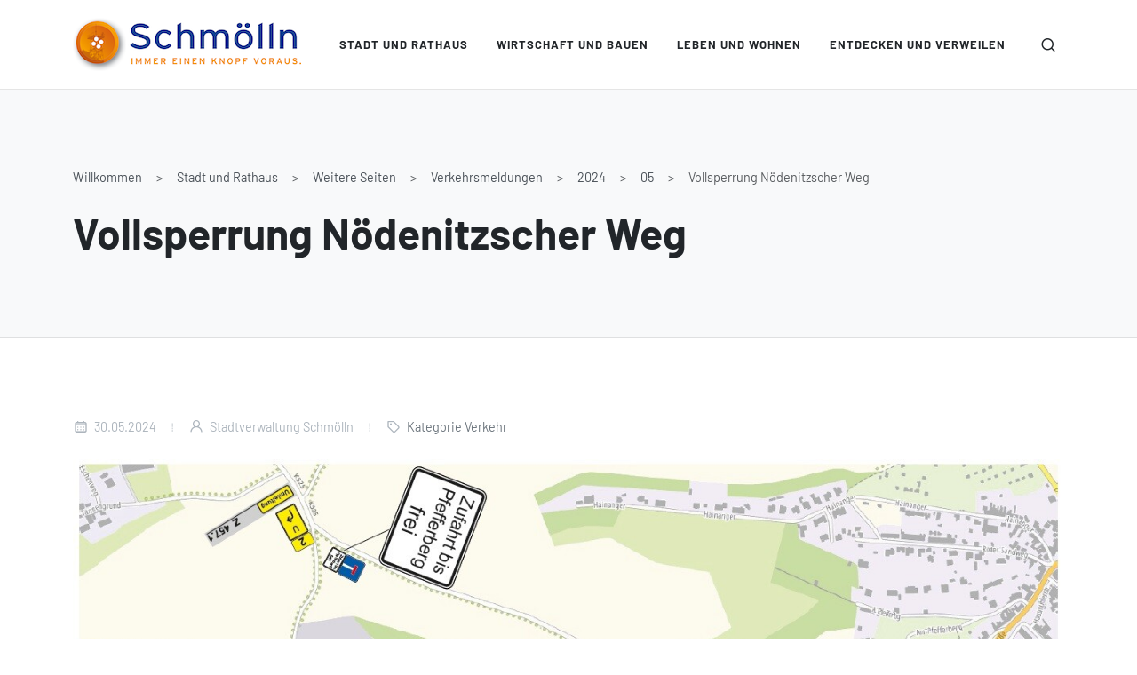

--- FILE ---
content_type: text/html;charset=UTF-8
request_url: https://www.schmoelln.de/stadt-und-rathaus/weitere-seiten/Verkehrsmeldungen/2024/05/vollsperrung-noedenitzscher-weg
body_size: 5884
content:
<!DOCTYPE html><html lang="de">
<!--
This website is powered by Neos, the Open Source Content Application Platform licensed under the GNU/GPL.
Neos is based on Flow, a powerful PHP application framework licensed under the MIT license.

More information and contribution opportunities at https://www.neos.io.

This website is developed and maintained by Nico Herbig, Rethinking Software Development Progressively.

More information at https://www.nicoherbig.io.
-->
<head><meta charset="UTF-8" /><link rel="stylesheet" href="https://www.schmoelln.de/_Resources/Static/Packages/WebExcess.OpenStreetMap/Assets/Main.css" /><link rel="stylesheet" href="https://www.schmoelln.de/_Resources/Static/Packages/StadtSchmoelln.StadtSchmoelln.Ui/StyleSheets/theme.css" media="all" /><script defer src="https://www.schmoelln.de/_Resources/Static/Packages/StadtSchmoelln.StadtSchmoelln.Ui/JavaScripts/plugins.min.js"></script><script defer src="https://www.schmoelln.de/_Resources/Static/Packages/StadtSchmoelln.StadtSchmoelln.Ui/JavaScripts/functions.bundle.js"></script><script defer src="https://www.schmoelln.de/_Resources/Static/Packages/StadtSchmoelln.StadtSchmoelln.Ui/JavaScripts/theme.js"></script><script defer src="https://www.schmoelln.de/_Resources/Static/Packages/WebExcess.OpenStreetMap/Assets/Main.js"></script><title>Vollsperrung Nödenitzscher Weg - 05 - 2024 - Verkehrsmeldungen - Weitere Seiten - Stadt und Rathaus - www.schmoelln.de</title><meta name="robots" content="index,follow" /><link rel="canonical" href="https://www.schmoelln.de/stadt-und-rathaus/weitere-seiten/Verkehrsmeldungen/2024/05/vollsperrung-noedenitzscher-weg" /><link rel="alternate" hreflang="x-default" href="https://www.schmoelln.de/stadt-und-rathaus/weitere-seiten/Verkehrsmeldungen/2024/05/vollsperrung-noedenitzscher-weg" /><link rel="alternate" hreflang="de" href="https://www.schmoelln.de/stadt-und-rathaus/weitere-seiten/Verkehrsmeldungen/2024/05/vollsperrung-noedenitzscher-weg" /><meta name="twitter:card" content="summary" /><meta name="twitter:title" content="Vollsperrung Nödenitzscher Weg" /><meta name="twitter:url" content="https://www.schmoelln.de/stadt-und-rathaus/weitere-seiten/Verkehrsmeldungen/2024/05/vollsperrung-noedenitzscher-weg" /><meta property="og:type" content="website" /><meta property="og:title" content="Vollsperrung Nödenitzscher Weg" /><meta property="og:site_name" content="Willkommen in Schmölln" /><meta property="og:locale" content="de" /><meta property="og:url" content="https://www.schmoelln.de/stadt-und-rathaus/weitere-seiten/Verkehrsmeldungen/2024/05/vollsperrung-noedenitzscher-weg" /><script type="application/ld+json">{"@context":"http:\/\/schema.org\/","@type":"BreadcrumbList","itemListElement":[{"@type":"ListItem","position":1,"name":"Willkommen","item":"https:\/\/www.schmoelln.de\/"},{"@type":"ListItem","position":2,"name":"Stadt und Rathaus","item":"https:\/\/www.schmoelln.de\/stadt-und-rathaus"},{"@type":"ListItem","position":3,"name":"Weitere Seiten","item":"https:\/\/www.schmoelln.de\/stadt-und-rathaus\/weitere-seiten"},{"@type":"ListItem","position":4,"name":"Verkehrsmeldungen","item":"https:\/\/www.schmoelln.de\/stadt-und-rathaus\/weitere-seiten\/Verkehrsmeldungen"},{"@type":"ListItem","position":5,"name":"2024","item":"https:\/\/www.schmoelln.de\/stadt-und-rathaus\/weitere-seiten\/Verkehrsmeldungen\/2024"},{"@type":"ListItem","position":6,"name":"05","item":"https:\/\/www.schmoelln.de\/stadt-und-rathaus\/weitere-seiten\/Verkehrsmeldungen\/2024\/05"},{"@type":"ListItem","position":7,"name":"Vollsperrung N\u00f6denitzscher Weg","item":"https:\/\/www.schmoelln.de\/stadt-und-rathaus\/weitere-seiten\/Verkehrsmeldungen\/2024\/05\/vollsperrung-noedenitzscher-weg"}]}</script><meta http-equiv="x-ua-compatible" content="ie=edge" /><meta name="viewport" content="width=device-width, initial-scale=1.0, minimum-scale=1.0, shrink-to-fit=no" /><link rel="apple-touch-icon" sizes="180x180" href="/apple-touch-icon.png" /><link rel="icon" type="image/png" sizes="32x32" href="/favicon-32x32.png" /><link rel="icon" type="image/png" sizes="16x16" href="/favicon-16x16.png" /><link rel="manifest" href="/site.webmanifest" /><link rel="mask-icon" href="/safari-pinned-tab.svg" color="#f39800" /><meta name="apple-mobile-web-app-title" content="Stadt Schmölln" /><meta name="application-name" content="Stadt Schmölln" /><meta name="msapplication-TileColor" content="#ffffff" /><meta name="theme-color" content="#ffffff" /></head><body class="stretched page-transition" data-loader="3" data-loader-color="#f39800" data-animation-in="fadeIn" data-speed-in="1500" data-animation-out="fadeOut" data-speed-out="800"><div id="wrapper"><header id="header" class><div id="header-wrap"><div class="container"><div class="header-row"><div id="logo"><a href="/" title="Startseite der Stadtverwaltung Schmölln öffnen."><img class="logo-default" srcset="https://www.schmoelln.de/_Resources/Static/Packages/StadtSchmoelln.StadtSchmoellnMainSite/Images/logo-landscape-white-background-with-slogan-with-button.png, https://www.schmoelln.de/_Resources/Static/Packages/StadtSchmoelln.StadtSchmoellnMainSite/Images/logo-landscape-white-background-with-slogan-with-button%402x.png2x" src="https://www.schmoelln.de/_Resources/Static/Packages/StadtSchmoelln.StadtSchmoellnMainSite/Images/logo-landscape-white-background-with-slogan-with-button.png" alt="Logo der Stadt Schmölln" /><img class="logo-dark" srcset="https://www.schmoelln.de/_Resources/Static/Packages/StadtSchmoelln.StadtSchmoellnMainSite/Images/logo-landscape-white-background-with-slogan-with-button.png, https://www.schmoelln.de/_Resources/Static/Packages/StadtSchmoelln.StadtSchmoellnMainSite/Images/logo-landscape-white-background-with-slogan-with-button%402x.png2x" src="https://www.schmoelln.de/_Resources/Static/Packages/StadtSchmoelln.StadtSchmoellnMainSite/Images/logo-landscape-white-background-with-slogan-with-button.png" alt="Logo der Stadt Schmölln" /><img class="logo-sticky" srcset="https://www.schmoelln.de/_Resources/Static/Packages/StadtSchmoelln.StadtSchmoellnMainSite/Images/logo-landscape-white-background-with-slogan-with-button.png, https://www.schmoelln.de/_Resources/Static/Packages/StadtSchmoelln.StadtSchmoellnMainSite/Images/logo-landscape-white-background-with-slogan-with-button%402x.png2x" src="https://www.schmoelln.de/_Resources/Static/Packages/StadtSchmoelln.StadtSchmoellnMainSite/Images/logo-landscape-white-background-with-slogan-with-button.png" alt="Logo der Stadt Schmölln" /><img class="logo-mobile" srcset="https://www.schmoelln.de/_Resources/Static/Packages/StadtSchmoelln.StadtSchmoellnMainSite/Images/logo-landscape-white-background-with-slogan-with-button.png, https://www.schmoelln.de/_Resources/Static/Packages/StadtSchmoelln.StadtSchmoellnMainSite/Images/logo-landscape-white-background-with-slogan-with-button%402x.png2x" src="https://www.schmoelln.de/_Resources/Static/Packages/StadtSchmoelln.StadtSchmoellnMainSite/Images/logo-landscape-white-background-with-slogan-with-button.png" alt="Logo der Stadt Schmölln" /></a></div><div class="header-misc"><div id="top-search" class="header-misc-icon"><a href="#" id="top-search-trigger"><i class="uil uil-search"></i><i class="bi-x-lg"></i></a></div></div><div class="primary-menu-trigger"><button class="cnvs-hamburger" type="button" title="Open Mobile Menu"><span class="cnvs-hamburger-box"><span class="cnvs-hamburger-inner"></span></span></button></div><nav class="primary-menu style-3"><ul class="menu-container"><li class="menu-item mega-menu mega-menu-full"><a class="menu-link" href="#" title="Stadt und Rathaus"><div>Stadt und Rathaus</div></a><div class="mega-menu-content mega-menu-style-2"><div class="container"><div class="row"><ul class="sub-menu-container mega-menu-column col-lg-3"><li class="menu-item mega-menu-title"><a class="menu-link" href="https://www.schmoelln.de/stadt-und-rathaus/knopf-und-mutzbratenstadt"><div>Knopf- und Mutzbratenstadt</div></a><ul class="sub-menu-container"><li class="menu-item"><a class="menu-link" href="https://www.schmoelln.de/stadt-und-rathaus/knopf-und-mutzbratenstadt/stadtgeschichte"><div>Stadtgeschichte</div></a></li><li class="menu-item"><a class="menu-link" href="https://www.schmoelln.de/stadt-und-rathaus/knopf-und-mutzbratenstadt/schmoelln-die-knopfstadt"><div>Schmölln - die Knopfstadt</div></a></li><li class="menu-item"><a class="menu-link" href="https://www.schmoelln.de/stadt-und-rathaus/knopf-und-mutzbratenstadt/schmoelln-die-mutzbratenstadt"><div>Schmölln - die Mutzbratenstadt</div></a></li><li class="menu-item"><a class="menu-link" href="https://www.schmoelln.de/stadt-und-rathaus/knopf-und-mutzbratenstadt/knopfprinzessin"><div>Knopfprinzessin Constanze I.</div></a></li><li class="menu-item"><a class="menu-link" href="https://www.schmoelln.de/stadt-und-rathaus/knopf-und-mutzbratenstadt/partnerstaedte"><div>Partnerstädte</div></a></li></ul></li></ul><ul class="sub-menu-container mega-menu-column col-lg-3"><li class="menu-item mega-menu-title"><a class="menu-link" href="https://www.schmoelln.de/stadt-und-rathaus/stadtverwaltung"><div>Stadtverwaltung</div></a><ul class="sub-menu-container"><li class="menu-item"><a class="menu-link" href="https://www.schmoelln.de/stadt-und-rathaus/stadtverwaltung/buergermeister-und-beigeordnete"><div>Bürgermeister und Beigeordnete</div></a></li><li class="menu-item"><a class="menu-link" href="https://www.schmoelln.de/stadt-und-rathaus/stadtverwaltung/aemter-und-struktur"><div>Ämter und Struktur</div></a></li><li class="menu-item"><a class="menu-link" href="https://www.schmoelln.de/stadt-und-rathaus/stadtverwaltung/job-und-karriere"><div>Job und Karriere</div></a></li><li class="menu-item"><a class="menu-link" href="https://www.schmoelln.de/stadt-und-rathaus/stadtverwaltung/oeffentliche-bekanntmachungen"><div>Öffentliche Bekanntmachungen</div></a></li><li class="menu-item"><a class="menu-link" href="https://www.schmoelln.de/stadt-und-rathaus/stadtverwaltung/oeffentliche-ausschreibungen"><div>Öffentliche Ausschreibungen</div></a></li><li class="menu-item"><a class="menu-link" href="https://www.schmoelln.de/stadt-und-rathaus/stadtverwaltung/stadtrat-und-ausschuesse"><div>Stadtrat und Ausschüsse</div></a></li></ul></li></ul><ul class="sub-menu-container mega-menu-column col-lg-3"><li class="menu-item mega-menu-title"><a class="menu-link" href="https://www.schmoelln.de/stadt-und-rathaus/buergerservice"><div>Bürgerservice</div></a><ul class="sub-menu-container"><li class="menu-item"><a class="menu-link" href="https://www.schmoelln.de/stadt-und-rathaus/buergerservice/buergerservice"><div>Bürgerservice</div></a></li><li class="menu-item"><a class="menu-link" href="https://www.schmoelln.de/termin"><div>Terminvereinbarung Meldeamt</div></a></li><li class="menu-item"><a class="menu-link" href="https://www.schmoelln.de/stadt-und-rathaus/buergerservice/schmoellnerblick"><div>Schmöllner Blick</div></a></li><li class="menu-item"><a class="menu-link" href="https://www.schmoelln.de/stadt-und-rathaus/buergerservice/formulare-und-anliegen"><div>Formulare und Anliegen</div></a></li><li class="menu-item"><a class="menu-link" href="https://www.schmoelln.de/stadt-und-rathaus/buergerservice/maengelmelder"><div>Mängelmelder</div></a></li><li class="menu-item"><a class="menu-link" href="https://www.schmoelln.de/stadt-und-rathaus/buergerservice/fundbuero"><div>Fundbüro</div></a></li><li class="menu-item"><a class="menu-link" href="https://www.schmoelln.de/stadt-und-rathaus/buergerservice/satzungen"><div>Satzungen</div></a></li><li class="menu-item"><a class="menu-link" href="https://www.schmoelln.de/stadt-und-rathaus/buergerservice/e-rechnung"><div>E-Rechnung</div></a></li><li class="menu-item"><a class="menu-link" href="https://www.schmoelln.de/stadt-und-rathaus/buergerservice/elektronische-bezahlmoeglichkeiten"><div>Elektronische Bezahlmöglichkeiten</div></a></li></ul></li></ul><ul class="sub-menu-container mega-menu-column col-lg-3"><li class="menu-item mega-menu-title"><a class="menu-link" href="https://www.schmoelln.de/stadt-und-rathaus/weitere-seiten"><div>Weitere Seiten</div></a><ul class="sub-menu-container"><li class="menu-item"><a class="menu-link" href="https://www.schmoelln.de/stadt-und-rathaus/weitere-seiten/kommunale-unternehmen"><div>Kommunale Unternehmen</div></a></li><li class="menu-item"><a class="menu-link" href="https://www.schmoelln.de/stadt-und-rathaus/weitere-seiten/feuerwehr"><div>Feuerwehr</div></a></li><li class="menu-item"><a class="menu-link" href="https://www.schmoelln.de/stadt-und-rathaus/weitere-seiten/Verkehrsmeldungen"><div>Verkehrsmeldungen</div></a></li><li class="menu-item"><a class="menu-link" href="https://www.schmoelln.de/stadt-und-rathaus/weitere-seiten/presseberichte"><div>Presseberichte</div></a></li><li class="menu-item"><a class="menu-link" href="https://www.schmoelln.de/stadt-und-rathaus/weitere-seiten/wahlen"><div>Wahlen</div></a></li></ul></li></ul></div></div></div></li><li class="menu-item mega-menu mega-menu-full"><a class="menu-link" href="#" title="Wirtschaft und Bauen"><div>Wirtschaft und Bauen</div></a><div class="mega-menu-content mega-menu-style-2"><div class="container"><div class="row"><ul class="sub-menu-container mega-menu-column col-lg-3"><li class="menu-item mega-menu-title"><a class="menu-link" href="https://www.schmoelln.de/wirtschaft-und-bauen/wirtschaftsstandort-schmoelln"><div>Wirtschaftsstandort Schmölln</div></a><ul class="sub-menu-container"><li class="menu-item"><a class="menu-link" href="https://www.schmoelln.de/wirtschaft-und-bauen/wirtschaftsstandort-schmoelln/standortvorteile"><div>Standortvorteile</div></a></li><li class="menu-item"><a class="menu-link" href="https://www.schmoelln.de/wirtschaft-und-bauen/wirtschaftsstandort-schmoelln/wirtschaftsfoerderung"><div>Wirtschaftsförderung</div></a></li><li class="menu-item"><a class="menu-link" href="https://www.schmoelln.de/wirtschaft-und-bauen/wirtschaftsstandort-schmoelln/netzwerke-und-foerdermoeglichkeiten"><div>Netzwerke und Fördermöglichkeiten</div></a></li><li class="menu-item"><a class="menu-link" href="https://www.schmoelln.de/wirtschaft-und-bauen/wirtschaftsstandort-schmoelln/staedteverbund-schmoelln-goessnitz"><div>Städteverbund Schmölln-Gößnitz</div></a></li></ul></li></ul><ul class="sub-menu-container mega-menu-column col-lg-3"><li class="menu-item mega-menu-title"><a class="menu-link" href="https://www.schmoelln.de/wirtschaft-und-bauen/industrie-und-gewerbe"><div>Industrie und Gewerbe</div></a><ul class="sub-menu-container"><li class="menu-item"><a class="menu-link" href="https://www.schmoelln.de/wirtschaft-und-bauen/industrie-und-gewerbe/gewerbe-und-industriegebiete"><div>Gewerbe- und Industriegebiete</div></a></li><li class="menu-item"><a class="menu-link" href="https://www.schmoelln.de/wirtschaft-und-bauen/industrie-und-gewerbe/einzelhandel"><div>Einzelhandel</div></a></li><li class="menu-item"><a class="menu-link" href="https://www.schmoelln.de/wirtschaft-und-bauen/industrie-und-gewerbe/stadtgutschein"><div>Stadtgutschein</div></a></li></ul></li></ul><ul class="sub-menu-container mega-menu-column col-lg-3"><li class="menu-item mega-menu-title"><a class="menu-link" href="https://www.schmoelln.de/wirtschaft-und-bauen/stadtentwicklung"><div>Stadtentwicklung</div></a><ul class="sub-menu-container"><li class="menu-item"><a class="menu-link" href="https://www.schmoelln.de/wirtschaft-und-bauen/stadtentwicklung/flaechennutzungsplaene"><div>Flächennutzungspläne</div></a></li><li class="menu-item"><a class="menu-link" href="https://www.schmoelln.de/wirtschaft-und-bauen/stadtentwicklung/bebauungsplaene"><div>Bebauungspläne</div></a></li><li class="menu-item"><a class="menu-link" href="https://www.schmoelln.de/wirtschaft-und-bauen/stadtentwicklung/konzepte-und-projekte"><div>Konzepte und Projekte</div></a></li></ul></li></ul><ul class="sub-menu-container mega-menu-column col-lg-3"><li class="menu-item mega-menu-title"><a class="menu-link" href="https://www.schmoelln.de/wirtschaft-und-bauen/weitere-seiten"><div>Weitere Seiten</div></a><ul class="sub-menu-container"><li class="menu-item"><a class="menu-link" href="https://www.schmoelln.de/wirtschaft-und-bauen/weitere-seiten/grundstuecke-und-immobilien"><div>Grundstücke und Immobilien</div></a></li><li class="menu-item"><a class="menu-link" href="https://www.schmoelln.de/wirtschaft-und-bauen/weitere-seiten/oeffentlichkeitsbeteiligung"><div>Öffentlichkeitsbeteiligung</div></a></li><li class="menu-item"><a class="menu-link" href="https://www.schmoelln.de/wirtschaft-und-bauen/weitere-seiten/baumassnahmen-und-vorhaben"><div>Baumaßnahmen und -vorhaben</div></a></li></ul></li></ul></div></div></div></li><li class="menu-item mega-menu mega-menu-full"><a class="menu-link" href="#" title="Leben und Wohnen"><div>Leben und Wohnen</div></a><div class="mega-menu-content mega-menu-style-2"><div class="container"><div class="row"><ul class="sub-menu-container mega-menu-column col-lg-3"><li class="menu-item mega-menu-title"><a class="menu-link" href="https://www.schmoelln.de/leben-und-wohnen/erziehung-und-bildung"><div>Erziehung und Bildung</div></a><ul class="sub-menu-container"><li class="menu-item"><a class="menu-link" href="https://www.schmoelln.de/leben-und-wohnen/erziehung-und-bildung/bibliothek"><div>Bibliothek</div></a></li><li class="menu-item"><a class="menu-link" href="https://www.schmoelln.de/leben-und-wohnen/erziehung-und-bildung/freizeizentrum-thebase"><div>Freizeitzentrum theBase</div></a></li><li class="menu-item"><a class="menu-link" href="https://www.schmoelln.de/leben-und-wohnen/erziehung-und-bildung/jugendclub"><div>Jugendclub</div></a></li><li class="menu-item"><a class="menu-link" href="https://www.schmoelln.de/leben-und-wohnen/erziehung-und-bildung/skaterpark"><div>Skaterpark</div></a></li><li class="menu-item"><a class="menu-link" href="https://www.schmoelln.de/leben-und-wohnen/erziehung-und-bildung/kindertagesstaetten"><div>Kindertagesstätten</div></a></li><li class="menu-item"><a class="menu-link" href="https://www.schmoelln.de/leben-und-wohnen/erziehung-und-bildung/schulen"><div>Schulen</div></a></li><li class="menu-item"><a class="menu-link" href="https://www.schmoelln.de/leben-und-wohnen/erziehung-und-bildung/musikschule"><div>Musikschule</div></a></li><li class="menu-item"><a class="menu-link" href="https://www.schmoelln.de/leben-und-wohnen/erziehung-und-bildung/volkshochschule"><div>Volkshochschule</div></a></li></ul></li></ul><ul class="sub-menu-container mega-menu-column col-lg-3"><li class="menu-item mega-menu-title"><a class="menu-link" href="https://www.schmoelln.de/leben-und-wohnen/soziales-und-gesundheit"><div>Soziales und Gesundheit</div></a><ul class="sub-menu-container"><li class="menu-item"><a class="menu-link" href="https://www.schmoelln.de/leben-und-wohnen/soziales-und-gesundheit/apotheken"><div>Apotheken</div></a></li><li class="menu-item"><a class="menu-link" href="https://www.schmoelln.de/leben-und-wohnen/soziales-und-gesundheit/aerzte-und-mediziner"><div>Ärzte und Mediziner</div></a></li><li class="menu-item"><a class="menu-link" href="https://www.schmoelln.de/leben-und-wohnen/soziales-und-gesundheit/betreutes-wohnen"><div>Betreutes Wohnen</div></a></li><li class="menu-item"><a class="menu-link" href="https://www.schmoelln.de/leben-und-wohnen/soziales-und-gesundheit/klinikum"><div>Medizinisches Versorgungszentrum</div></a></li><li class="menu-item"><a class="menu-link" href="https://www.schmoelln.de/leben-und-wohnen/soziales-und-gesundheit/senioren-und-pflege"><div>Senioren und Pflege</div></a></li><li class="menu-item"><a class="menu-link" href="https://www.schmoelln.de/leben-und-wohnen/soziales-und-gesundheit/soziale-dienste"><div>Soziale Dienste</div></a></li></ul></li></ul><ul class="sub-menu-container mega-menu-column col-lg-3"><li class="menu-item mega-menu-title"><a class="menu-link" href="https://www.schmoelln.de/leben-und-wohnen/weitere-seiten"><div>Weitere Seiten</div></a><ul class="sub-menu-container"><li class="menu-item"><a class="menu-link" href="https://www.schmoelln.de/leben-und-wohnen/weitere-seiten/heiraten"><div>Heiraten</div></a></li><li class="menu-item"><a class="menu-link" href="https://www.schmoelln.de/leben-und-wohnen/weitere-seiten/mobilitaet-und-verkehr"><div>Mobilität und Verkehr</div></a></li><li class="menu-item"><a class="menu-link" href="https://www.schmoelln.de/leben-und-wohnen/weitere-seiten/sport-und-freizeitvereine"><div>Sport- und Freizeitvereine</div></a></li><li class="menu-item"><a class="menu-link" href="https://www.schmoelln.de/leben-und-wohnen/weitere-seiten/wochenmarkt"><div>Wochenmarkt</div></a></li><li class="menu-item"><a class="menu-link" href="https://www.schmoelln.de/leben-und-wohnen/weitere-seiten/nachhaltigkeit"><div>Nachhaltigkeit</div></a></li><li class="menu-item"><a class="menu-link" href="https://www.schmoelln.de/leben-und-wohnen/weitere-seiten/stadtradeln"><div>Stadtradeln</div></a></li></ul></li></ul></div></div></div></li><li class="menu-item mega-menu mega-menu-full"><a class="menu-link" href="#" title="Entdecken und Verweilen"><div>Entdecken und Verweilen</div></a><div class="mega-menu-content mega-menu-style-2"><div class="container"><div class="row"><ul class="sub-menu-container mega-menu-column col-lg-3"><li class="menu-item mega-menu-title"><a class="menu-link" href="https://www.schmoelln.de/entdecken-und-verweilen/tourismus"><div>Tourismus</div></a><ul class="sub-menu-container"><li class="menu-item"><a class="menu-link" href="https://www.schmoelln.de/entdecken-und-verweilen/tourismus/ernst-agnes-turm"><div>Ernst-Agnes-Turm</div></a></li><li class="menu-item"><a class="menu-link" href="https://www.schmoelln.de/entdecken-und-verweilen/tourismus/stadtkirche-st-nikolai"><div>Stadtkirche St. Nikolai</div></a></li><li class="menu-item"><a class="menu-link" href="https://www.schmoelln.de/entdecken-und-verweilen/tourismus/galerie-im-rathaus"><div>Galerie im Rathaus</div></a></li><li class="menu-item"><a class="menu-link" href="https://www.schmoelln.de/entdecken-und-verweilen/tourismus/stadtmauer"><div>Stadtmauer</div></a></li><li class="menu-item"><a class="menu-link" href="https://www.schmoelln.de/entdecken-und-verweilen/tourismus/bergkeller"><div>Bergkeller</div></a></li><li class="menu-item"><a class="menu-link" href="https://www.schmoelln.de/entdecken-und-verweilen/tourismus/brunnen"><div>Brunnen</div></a></li><li class="menu-item"><a class="menu-link" href="https://www.schmoelln.de/entdecken-und-verweilen/tourismus/knopfweg"><div>Knopfweg</div></a></li><li class="menu-item"><a class="menu-link" href="https://www.schmoelln.de/entdecken-und-verweilen/tourismus/markt"><div>Markt</div></a></li></ul></li></ul><ul class="sub-menu-container mega-menu-column col-lg-3"><li class="menu-item mega-menu-title"><a class="menu-link" href="https://www.schmoelln.de/entdecken-und-verweilen/knopf-und-regionalmuseum"><div>Knopf- und Regionalmuseum</div></a><ul class="sub-menu-container"><li class="menu-item"><a class="menu-link" href="https://www.schmoelln.de/entdecken-und-verweilen/knopf-und-regionalmuseum/knopf-und-regionalmuseum"><div>Knopf- und Regionalmuseum</div></a></li><li class="menu-item"><a class="menu-link" href="https://www.schmoelln.de/entdecken-und-verweilen/knopf-und-regionalmuseum/geschichten-vor-der-haustuer"><div>Geschichte(n) vor der Haustür</div></a></li><li class="menu-item"><a class="menu-link" href="https://www.schmoelln.de/entdecken-und-verweilen/knopf-und-regionalmuseum/kooperationen-und-foerderung"><div>Kooperationen und Förderung</div></a></li></ul></li></ul><ul class="sub-menu-container mega-menu-column col-lg-3"><li class="menu-item mega-menu-title"><a class="menu-link" href="https://www.schmoelln.de/entdecken-und-verweilen/ausflugsziele"><div>Ausflugsziele</div></a><ul class="sub-menu-container"><li class="menu-item"><a class="menu-link" href="https://www.schmoelln.de/entdecken-und-verweilen/ausflugsziele/1000-jaehrige-eiche-noebdenitz"><div>1000-jährige Eiche Nöbdenitz</div></a></li><li class="menu-item"><a class="menu-link" href="https://www.schmoelln.de/entdecken-und-verweilen/ausflugsziele/bockwindmuehle-lumpzig"><div>Bockwindmühle Lumpzig</div></a></li><li class="menu-item"><a class="menu-link" href="https://www.schmoelln.de/entdecken-und-verweilen/ausflugsziele/dorfmuseum-altkirchen"><div>Dorfmuseum Altkirchen</div></a></li><li class="menu-item"><a class="menu-link" href="https://www.schmoelln.de/entdecken-und-verweilen/ausflugsziele/rad-und-wanderwege"><div>Rad- und Wanderwege</div></a></li><li class="menu-item"><a class="menu-link" href="https://www.schmoelln.de/entdecken-und-verweilen/ausflugsziele/wassererlebnispfad-sprotte"><div>Wassererlebnispfad Sprotte</div></a></li></ul></li><li class="menu-item mega-menu-title"><a class="menu-link" href="https://www.schmoelln.de/entdecken-und-verweilen/baeder"><div>Bäder</div></a><ul class="sub-menu-container"><li class="menu-item"><a class="menu-link" href="https://www.schmoelln.de/entdecken-und-verweilen/baeder/freizeitbad-tatami-und-freibad"><div>Freizeitbad Tatami und Freibad</div></a></li><li class="menu-item"><a class="menu-link" href="https://www.schmoelln.de/entdecken-und-verweilen/baeder/freibad-altkirchen"><div>Freibad Altkirchen</div></a></li></ul></li><li class="menu-item mega-menu-title"><a class="menu-link" href="https://www.schmoelln.de/entdecken-und-verweilen/sport"><div>Sport</div></a><ul class="sub-menu-container"><li class="menu-item"><a class="menu-link" href="https://www.schmoelln.de/entdecken-und-verweilen/sport/kletterhalle"><div>Kletterhalle</div></a></li></ul></li></ul><ul class="sub-menu-container mega-menu-column col-lg-3"><li class="menu-item mega-menu-title"><a class="menu-link" href="https://www.schmoelln.de/entdecken-und-verweilen/weitere-seiten"><div>Weitere Seiten</div></a><ul class="sub-menu-container"><li class="menu-item"><a class="menu-link" href="https://www.schmoelln.de/entdecken-und-verweilen/weitere-seiten/veranstaltungen"><div>Veranstaltungen</div></a></li><li class="menu-item"><a class="menu-link" href="https://www.schmoelln.de/entdecken-und-verweilen/weitere-seiten/gastronomie"><div>Gastronomie</div></a></li><li class="menu-item"><a class="menu-link" href="https://www.schmoelln.de/entdecken-und-verweilen/weitere-seiten/uebernachtungsmoeglichkeiten"><div>Übernachtungsmöglichkeiten</div></a></li><li class="menu-item"><a class="menu-link" href="https://www.schmoelln.de/entdecken-und-verweilen/weitere-seiten/das-thuemmel-jahr-2024"><div>Das Thümmel-Jahr 2024</div></a></li></ul></li></ul></div></div></div></li></ul></nav><form class="top-search-form" action="/suche" method="get"><label class="visually-hidden-focusable" for="site-search">Suche</label><input type="text" id="site-search" name="s" class="form-control" value placeholder="Bitte Suchbegriff eingeben und mit Enter bestätigen ..." autocomplete="off" /></form></div></div></div><div class="header-wrap-clone"></div></header><section class="page-title"><div class="container"><div class="page-title-row justify-content-start justify-content-md-between py-4"><div class="page-title-content"><nav aria-label="breadcrumb"><ol class="breadcrumb mt-0 mb-4" style="--bs-breadcrumb-divider: '&gt;'; --bs-breadcrumb-item-padding-x:1rem"><li class="breadcrumb-item"><a href="https://www.schmoelln.de/" title="Willkommen">Willkommen</a></li><li class="breadcrumb-item"><a href="https://www.schmoelln.de/stadt-und-rathaus" title="Stadt und Rathaus">Stadt und Rathaus</a></li><li class="breadcrumb-item"><a href="https://www.schmoelln.de/stadt-und-rathaus/weitere-seiten" title="Weitere Seiten">Weitere Seiten</a></li><li class="breadcrumb-item"><a href="https://www.schmoelln.de/stadt-und-rathaus/weitere-seiten/Verkehrsmeldungen" title="Verkehrsmeldungen">Verkehrsmeldungen</a></li><li class="breadcrumb-item"><a href="https://www.schmoelln.de/stadt-und-rathaus/weitere-seiten/Verkehrsmeldungen/2024" title="2024">2024</a></li><li class="breadcrumb-item"><a href="https://www.schmoelln.de/stadt-und-rathaus/weitere-seiten/Verkehrsmeldungen/2024/05" title="05">05</a></li><li class="breadcrumb-item active" aria-current="page">Vollsperrung Nödenitzscher Weg</li></ol></nav><h1><div class="fw-bold display-5 nocolor">Vollsperrung Nödenitzscher Weg</div></h1></div></div></div></section><section id="content" role="main"><div class="content-wrap"><div class="container"><div class="single-post mb-0"><div class="entry"><div class="entry-meta"><ul><li><i class="uil uil-schedule"></i> 30.05.2024</li><li><i class="uil uil-user"></i> Stadtverwaltung Schmölln</li><li><i class="uil uil-tag-alt"></i> <a href="https://www.schmoelln.de/stadt-und-rathaus/weitere-seiten/Verkehrsmeldungen/kategorie-verkehr">Kategorie Verkehr</a> </li></ul></div><div class="entry-image"><img src="https://www.schmoelln.de/_Resources/Persistent/1/1/f/f/11ff0597d53422dbef0c0b5b4a06399cb6f868f4/N%C3%B6denitzscher%20Weg_1-1238x696.jpg" title /></div><div class="entry-content mt-0"><p class="lead">Vom 03.06. - 07.06.2024</p><div class="neos-contentcollection"><p>Vom 03. bis 07. Juni findet &nbsp;auf Grund von Breitbandausbau der Thüringer Netkom eine Vollsperrung im Nödenitzscher Weg statt.</p><div class="owl-carousel image-carousel carousel-widget mb-6" data-lightbox="gallery" data-items-xs="2" data-items-sm="2" data-items-lg="3" data-items-xl="3"><div class="oc-item"><a href="https://www.schmoelln.de/_Resources/Persistent/f/2/4/d/f24df0c1f883d51e1d7754f659df1f49f11f0f9d/N%C3%B6denitzscher%20Weg_1-1266x844.jpg" data-lightbox="gallery-item" data-zoom="true" title><img src="https://www.schmoelln.de/_Resources/Persistent/1/7/3/8/17389cfb9e0a07e9365240436fddbb282cb1eb47/N%C3%B6denitzscher%20Weg_1-1266x844-600x400.jpg" title /></a></div><div class="oc-item"><a href="https://www.schmoelln.de/_Resources/Persistent/1/8/e/c/18ec216cba694aabe206540b6e5a7ae2eebe4cb9/N%C3%B6denitzscher%20Weg_2-1266x844.png" data-lightbox="gallery-item" data-zoom="true" title><img src="https://www.schmoelln.de/_Resources/Persistent/b/7/6/f/b76f72d834c3f7ab30129d62bc339737d3e0f539/N%C3%B6denitzscher%20Weg_2-1266x844-600x400.png" title /></a></div></div></div></div></div></div></div></div></section><footer id="footer" class="dark"><div class="container"><div class="footer-widgets-wrap"><div class="row col-mb-50"><div class="col-md-4"><div class="widget"><h4>Direktlinks</h4><ul class="iconlist"><li><i class="fas fa-times-circle"></i> <a href="https://www.schmoelln.de/stadt-und-rathaus/weitere-seiten/presseberichte" title="Presseberichte">Presseberichte</a></li><li><i class="fas fa-times-circle"></i> <a href="https://www.schmoelln.de/entdecken-und-verweilen/weitere-seiten/veranstaltungen" title="Veranstaltungen">Veranstaltungen</a></li></ul></div></div><div class="col-md-4"><div class="widget"><h4>Kontakt</h4><address><strong>Stadtverwaltung Schmölln</strong><br />Markt 1<br />04626 Schmölln</address><ul class="iconlist"><li><i class="fas fa-map-marker-alt"></i> Markt 1, 04626 Schmölln</li><li><i class="fas fa-phone"></i> <a href="tel:+4934491760" title="Stadtverwaltung Schmölln per Telefon anrufen.">034491 76-0</a></li><li><i class="fas fa-envelope"></i> <a href="mailto:stadtverwaltung@schmoelln.de" title="Stadtverwaltung Schmölln per E-Mail anschreiben.">stadtverwaltung@schmoelln.de</a></li></ul></div></div><div class="col-md-4"><div class="widget"><h4>Externe Internetauftritte</h4><div class="row col-mb-30"><div class="col-6 col-md-12 col-lg-6 d-flex align-items-center"><a class="social-icon text-white border-transparent bg-facebook me-2 mb-0 float-none" href="https://www.facebook.com/schmoelln.thueringen" target="_blank" title="Externe Facebook-Website der Stadtverwaltung Schmölln öffnen."><i class="fa-brands fa-facebook-f"></i><i class="fa-brands fa-facebook-f"></i></a><a class="ms-1" href="https://www.facebook.com/schmoelln.thueringen" target="_blank" title="Externe Facebook-Website der Stadtverwaltung Schmölln öffnen."><small class="d-block"><strong>Folgen Sie uns</strong><br />auf Facebook</small></a></div></div></div></div></div></div></div><div id="copyrights"><div class="container"><div class="row justify-content-between col-mb-30"><div class="col-12 col-lg-auto text-center text-lg-start"><div class="copyrights-menu copyright-links"><a href="https://www.schmoelln.de/datenschutz" title="Datenschutz"> Datenschutz</a><span> / </span><a href="https://www.schmoelln.de/kontakt" title="Kontakt"> Kontakt</a><span> / </span><a href="https://www.schmoelln.de/impressum" title="Impressum"> Impressum</a></div>&copy; 2025 Stadtverwaltung Schmölln. Alle Rechte vorbehalten.<br />Diese Website wird entwickelt und betreut von <a href="https://www.nicoherbig.io" target="_blank" title="Externe Website von Nico Herbig dem Entwickler dieser Website öffnen.">Nico Herbig - Softwareentwicklung. Progressiv. Neudenken.</a></div></div></div></div></footer></div><div id="gotoTop" class="uil uil-angle-up"></div><script data-neos-node="/sites/stadtschmoelln-stadtschmoellnmainsite/node-27rrrf9yqsn33/node-ln0jkpa7g72us/node-ia20e52iqwycn/node-fbqim9sk410we/node-hsbc6a2x9zsf5/node-m0stcfjkygsa7@live;language=de" src="https://www.schmoelln.de/_Resources/Static/Packages/Neos.Neos/JavaScript/LastVisitedNode.js" async></script></body></html>

--- FILE ---
content_type: text/css
request_url: https://www.schmoelln.de/_Resources/Static/Packages/StadtSchmoelln.StadtSchmoelln.Ui/StyleSheets/theme.css
body_size: 146151
content:
@font-face{font-family:"Barlow";font-style:normal;font-weight:100;src:local("Barlow Thin"),local("Barlow-Thin"),url(/_Resources/Static/Packages/StadtSchmoelln.StadtSchmoelln.Ui/WebFonts/barlow-100.woff2) format("woff2"),url(/_Resources/Static/Packages/StadtSchmoelln.StadtSchmoelln.Ui/WebFonts/barlow-100.woff) format("woff")}@font-face{font-family:"Barlow";font-style:normal;font-weight:200;src:local("Barlow ExtraLight"),local("Barlow-ExtraLight"),url(/_Resources/Static/Packages/StadtSchmoelln.StadtSchmoelln.Ui/WebFonts/barlow-200.woff2) format("woff2"),url(/_Resources/Static/Packages/StadtSchmoelln.StadtSchmoelln.Ui/WebFonts/barlow-200.woff) format("woff")}@font-face{font-family:"Barlow";font-style:italic;font-weight:100;src:local("Barlow Thin Italic"),local("Barlow-ThinItalic"),url(/_Resources/Static/Packages/StadtSchmoelln.StadtSchmoelln.Ui/WebFonts/barlow-100-italic.woff2) format("woff2"),url(/_Resources/Static/Packages/StadtSchmoelln.StadtSchmoelln.Ui/WebFonts/barlow-100-italic.woff) format("woff")}@font-face{font-family:"Barlow";font-style:italic;font-weight:200;src:local("Barlow ExtraLight Italic"),local("Barlow-ExtraLightItalic"),url(/_Resources/Static/Packages/StadtSchmoelln.StadtSchmoelln.Ui/WebFonts/barlow-200-italic.woff2) format("woff2"),url(/_Resources/Static/Packages/StadtSchmoelln.StadtSchmoelln.Ui/WebFonts/barlow-200-italic.woff) format("woff")}@font-face{font-family:"Barlow";font-style:normal;font-weight:300;src:local("Barlow Light"),local("Barlow-Light"),url(/_Resources/Static/Packages/StadtSchmoelln.StadtSchmoelln.Ui/WebFonts/barlow-300.woff2) format("woff2"),url(/_Resources/Static/Packages/StadtSchmoelln.StadtSchmoelln.Ui/WebFonts/barlow-300.woff) format("woff")}@font-face{font-family:"Barlow";font-style:italic;font-weight:300;src:local("Barlow Light Italic"),local("Barlow-LightItalic"),url(/_Resources/Static/Packages/StadtSchmoelln.StadtSchmoelln.Ui/WebFonts/barlow-300-italic.woff2) format("woff2"),url(/_Resources/Static/Packages/StadtSchmoelln.StadtSchmoelln.Ui/WebFonts/barlow-300-italic.woff) format("woff")}@font-face{font-family:"Barlow";font-style:normal;font-weight:400;src:local("Barlow Regular"),local("Barlow-Regular"),url(/_Resources/Static/Packages/StadtSchmoelln.StadtSchmoelln.Ui/WebFonts/barlow-400.woff2) format("woff2"),url(/_Resources/Static/Packages/StadtSchmoelln.StadtSchmoelln.Ui/WebFonts/barlow-400.woff) format("woff")}@font-face{font-family:"Barlow";font-style:italic;font-weight:400;src:local("Barlow Italic"),local("Barlow-Italic"),url(/_Resources/Static/Packages/StadtSchmoelln.StadtSchmoelln.Ui/WebFonts/barlow-400-italic.woff2) format("woff2"),url(/_Resources/Static/Packages/StadtSchmoelln.StadtSchmoelln.Ui/WebFonts/barlow-400-italic.woff) format("woff")}@font-face{font-family:"Barlow";font-style:normal;font-weight:500;src:local("Barlow Medium"),local("Barlow-Medium"),url(/_Resources/Static/Packages/StadtSchmoelln.StadtSchmoelln.Ui/WebFonts/barlow-500.woff2) format("woff2"),url(/_Resources/Static/Packages/StadtSchmoelln.StadtSchmoelln.Ui/WebFonts/barlow-500.woff) format("woff")}@font-face{font-family:"Barlow";font-style:italic;font-weight:500;src:local("Barlow Medium Italic"),local("Barlow-MediumItalic"),url(/_Resources/Static/Packages/StadtSchmoelln.StadtSchmoelln.Ui/WebFonts/barlow-500-italic.woff2) format("woff2"),url(/_Resources/Static/Packages/StadtSchmoelln.StadtSchmoelln.Ui/WebFonts/barlow-500-italic.woff) format("woff")}@font-face{font-family:"Barlow";font-style:normal;font-weight:600;src:local("Barlow SemiBold"),local("Barlow-SemiBold"),url(/_Resources/Static/Packages/StadtSchmoelln.StadtSchmoelln.Ui/WebFonts/barlow-600.woff2) format("woff2"),url(/_Resources/Static/Packages/StadtSchmoelln.StadtSchmoelln.Ui/WebFonts/barlow-600.woff) format("woff")}@font-face{font-family:"Barlow";font-style:italic;font-weight:600;src:local("Barlow SemiBold Italic"),local("Barlow-SemiBoldItalic"),url(/_Resources/Static/Packages/StadtSchmoelln.StadtSchmoelln.Ui/WebFonts/barlow-600-italic.woff2) format("woff2"),url(/_Resources/Static/Packages/StadtSchmoelln.StadtSchmoelln.Ui/WebFonts/barlow-600-italic.woff) format("woff")}@font-face{font-family:"Barlow";font-style:normal;font-weight:700;src:local("Barlow Bold"),local("Barlow-Bold"),url(/_Resources/Static/Packages/StadtSchmoelln.StadtSchmoelln.Ui/WebFonts/barlow-700.woff2) format("woff2"),url(/_Resources/Static/Packages/StadtSchmoelln.StadtSchmoelln.Ui/WebFonts/barlow-700.woff) format("woff")}@font-face{font-family:"Barlow";font-style:italic;font-weight:700;src:local("Barlow Bold Italic"),local("Barlow-BoldItalic"),url(/_Resources/Static/Packages/StadtSchmoelln.StadtSchmoelln.Ui/WebFonts/barlow-700-italic.woff2) format("woff2"),url(/_Resources/Static/Packages/StadtSchmoelln.StadtSchmoelln.Ui/WebFonts/barlow-700-italic.woff) format("woff")}@font-face{font-family:"Barlow";font-style:normal;font-weight:800;src:local("Barlow ExtraBold"),local("Barlow-ExtraBold"),url(/_Resources/Static/Packages/StadtSchmoelln.StadtSchmoelln.Ui/WebFonts/barlow-800.woff2) format("woff2"),url(/_Resources/Static/Packages/StadtSchmoelln.StadtSchmoelln.Ui/WebFonts/barlow-800.woff) format("woff")}@font-face{font-family:"Barlow";font-style:italic;font-weight:800;src:local("Barlow ExtraBold Italic"),local("Barlow-ExtraBoldItalic"),url(/_Resources/Static/Packages/StadtSchmoelln.StadtSchmoelln.Ui/WebFonts/barlow-800-italic.woff2) format("woff2"),url(/_Resources/Static/Packages/StadtSchmoelln.StadtSchmoelln.Ui/WebFonts/barlow-800-italic.woff) format("woff")}@font-face{font-family:"Barlow";font-style:normal;font-weight:900;src:local("Barlow Black"),local("Barlow-Black"),url(/_Resources/Static/Packages/StadtSchmoelln.StadtSchmoelln.Ui/WebFonts/barlow-900.woff2) format("woff2"),url(/_Resources/Static/Packages/StadtSchmoelln.StadtSchmoelln.Ui/WebFonts/barlow-900.woff) format("woff")}@font-face{font-family:"Barlow";font-style:italic;font-weight:900;src:local("Barlow Black Italic"),local("Barlow-BlackItalic"),url(/_Resources/Static/Packages/StadtSchmoelln.StadtSchmoelln.Ui/WebFonts/barlow-900-italic.woff2) format("woff2"),url(/_Resources/Static/Packages/StadtSchmoelln.StadtSchmoelln.Ui/WebFonts/barlow-900-italic.woff) format("woff")}
/*!
 * Bootstrap  v5.3.2 (https://getbootstrap.com/)
 * Copyright 2011-2023 The Bootstrap Authors
 * Licensed under MIT (https://github.com/twbs/bootstrap/blob/main/LICENSE)
 */:root,[data-bs-theme=light]{--bs-blue: #0d6efd;--bs-indigo: #6610f2;--bs-purple: #6f42c1;--bs-pink: #d63384;--bs-red: #dc3545;--bs-orange: #fd7e14;--bs-yellow: #ffc107;--bs-green: #198754;--bs-teal: #20c997;--bs-cyan: #0dcaf0;--bs-black: #000;--bs-white: #fff;--bs-gray: #6c757d;--bs-gray-dark: #343a40;--bs-gray-100: #f8f9fa;--bs-gray-200: #e9ecef;--bs-gray-300: #dee2e6;--bs-gray-400: #ced4da;--bs-gray-500: #adb5bd;--bs-gray-600: #6c757d;--bs-gray-700: #495057;--bs-gray-800: #343a40;--bs-gray-900: #212529;--bs-primary: #0d6efd;--bs-secondary: #6c757d;--bs-success: #198754;--bs-info: #0dcaf0;--bs-warning: #ffc107;--bs-danger: #dc3545;--bs-light: #f8f9fa;--bs-dark: #212529;--bs-primary-rgb: 13, 110, 253;--bs-secondary-rgb: 108, 117, 125;--bs-success-rgb: 25, 135, 84;--bs-info-rgb: 13, 202, 240;--bs-warning-rgb: 255, 193, 7;--bs-danger-rgb: 220, 53, 69;--bs-light-rgb: 248, 249, 250;--bs-dark-rgb: 33, 37, 41;--bs-primary-text-emphasis: #052c65;--bs-secondary-text-emphasis: #2b2f32;--bs-success-text-emphasis: #0a3622;--bs-info-text-emphasis: #055160;--bs-warning-text-emphasis: #664d03;--bs-danger-text-emphasis: #58151c;--bs-light-text-emphasis: #495057;--bs-dark-text-emphasis: #495057;--bs-primary-bg-subtle: #cfe2ff;--bs-secondary-bg-subtle: #e2e3e5;--bs-success-bg-subtle: #d1e7dd;--bs-info-bg-subtle: #cff4fc;--bs-warning-bg-subtle: #fff3cd;--bs-danger-bg-subtle: #f8d7da;--bs-light-bg-subtle: #fcfcfd;--bs-dark-bg-subtle: #ced4da;--bs-primary-border-subtle: #9ec5fe;--bs-secondary-border-subtle: #c4c8cb;--bs-success-border-subtle: #a3cfbb;--bs-info-border-subtle: #9eeaf9;--bs-warning-border-subtle: #ffe69c;--bs-danger-border-subtle: #f1aeb5;--bs-light-border-subtle: #e9ecef;--bs-dark-border-subtle: #adb5bd;--bs-white-rgb: 255, 255, 255;--bs-black-rgb: 0, 0, 0;--bs-font-sans-serif: system-ui, -apple-system, "Segoe UI", Roboto, "Helvetica Neue", "Noto Sans", "Liberation Sans", Arial, sans-serif, "Apple Color Emoji", "Segoe UI Emoji", "Segoe UI Symbol", "Noto Color Emoji";--bs-font-monospace: SFMono-Regular, Menlo, Monaco, Consolas, "Liberation Mono", "Courier New", monospace;--bs-gradient: linear-gradient(180deg, rgba(255, 255, 255, 0.15), rgba(255, 255, 255, 0));--bs-body-font-family: var(--bs-font-sans-serif);--bs-body-font-size:1rem;--bs-body-font-weight: 400;--bs-body-line-height: 1.5;--bs-body-color: #212529;--bs-body-color-rgb: 33, 37, 41;--bs-body-bg: #fff;--bs-body-bg-rgb: 255, 255, 255;--bs-emphasis-color: #000;--bs-emphasis-color-rgb: 0, 0, 0;--bs-secondary-color: rgba(33, 37, 41, 0.75);--bs-secondary-color-rgb: 33, 37, 41;--bs-secondary-bg: #e9ecef;--bs-secondary-bg-rgb: 233, 236, 239;--bs-tertiary-color: rgba(33, 37, 41, 0.5);--bs-tertiary-color-rgb: 33, 37, 41;--bs-tertiary-bg: #f8f9fa;--bs-tertiary-bg-rgb: 248, 249, 250;--bs-heading-color: inherit;--bs-link-color: #0d6efd;--bs-link-color-rgb: 13, 110, 253;--bs-link-decoration: underline;--bs-link-hover-color: #0a58ca;--bs-link-hover-color-rgb: 10, 88, 202;--bs-code-color: #d63384;--bs-highlight-color: #212529;--bs-highlight-bg: #fff3cd;--bs-border-width: 1px;--bs-border-style: solid;--bs-border-color: #dee2e6;--bs-border-color-translucent: rgba(0, 0, 0, 0.175);--bs-border-radius: 0.375rem;--bs-border-radius-sm: 0.25rem;--bs-border-radius-lg: 0.5rem;--bs-border-radius-xl: 0.4rem;--bs-border-radius-xxl: 0.5rem;--bs-border-radius-2xl: var(--bs-border-radius-xxl);--bs-border-radius-pill: 50rem;--bs-box-shadow: 0 0.5rem 1rem rgba(0, 0, 0, 0.15);--bs-box-shadow-sm: 0 0.125rem 0.25rem rgba(0, 0, 0, 0.075);--bs-box-shadow-lg: 0 1rem 3rem rgba(0, 0, 0, 0.175);--bs-box-shadow-inset: inset 0 1px 2px rgba(0, 0, 0, 0.075);--bs-focus-ring-width: 0.25rem;--bs-focus-ring-opacity: 0.25;--bs-focus-ring-color: rgba(13, 110, 253, 0.25);--bs-form-valid-color: #198754;--bs-form-valid-border-color: #198754;--bs-form-invalid-color: #dc3545;--bs-form-invalid-border-color: #dc3545}[data-bs-theme=dark]{color-scheme:dark;--bs-body-color: #dee2e6;--bs-body-color-rgb: 222, 226, 230;--bs-body-bg: #212529;--bs-body-bg-rgb: 33, 37, 41;--bs-emphasis-color: #fff;--bs-emphasis-color-rgb: 255, 255, 255;--bs-secondary-color: rgba(222, 226, 230, 0.75);--bs-secondary-color-rgb: 222, 226, 230;--bs-secondary-bg: #343a40;--bs-secondary-bg-rgb: 52, 58, 64;--bs-tertiary-color: rgba(222, 226, 230, 0.5);--bs-tertiary-color-rgb: 222, 226, 230;--bs-tertiary-bg: #2b3035;--bs-tertiary-bg-rgb: 43, 48, 53;--bs-primary-text-emphasis: #6ea8fe;--bs-secondary-text-emphasis: #a7acb1;--bs-success-text-emphasis: #75b798;--bs-info-text-emphasis: #6edff6;--bs-warning-text-emphasis: #ffda6a;--bs-danger-text-emphasis: #ea868f;--bs-light-text-emphasis: #f8f9fa;--bs-dark-text-emphasis: #dee2e6;--bs-primary-bg-subtle: #031633;--bs-secondary-bg-subtle: #161719;--bs-success-bg-subtle: #051b11;--bs-info-bg-subtle: #032830;--bs-warning-bg-subtle: #332701;--bs-danger-bg-subtle: #2c0b0e;--bs-light-bg-subtle: #343a40;--bs-dark-bg-subtle: #1a1d20;--bs-primary-border-subtle: #084298;--bs-secondary-border-subtle: #41464b;--bs-success-border-subtle: #0f5132;--bs-info-border-subtle: #087990;--bs-warning-border-subtle: #997404;--bs-danger-border-subtle: #842029;--bs-light-border-subtle: #495057;--bs-dark-border-subtle: #343a40;--bs-heading-color: inherit;--bs-link-color: #6ea8fe;--bs-link-hover-color: #8bb9fe;--bs-link-color-rgb: 110, 168, 254;--bs-link-hover-color-rgb: 139, 185, 254;--bs-code-color: #e685b5;--bs-highlight-color: #dee2e6;--bs-highlight-bg: #664d03;--bs-border-color: #495057;--bs-border-color-translucent: rgba(255, 255, 255, 0.15);--bs-form-valid-color: #75b798;--bs-form-valid-border-color: #75b798;--bs-form-invalid-color: #ea868f;--bs-form-invalid-border-color: #ea868f}*,*::before,*::after{box-sizing:border-box}@media(prefers-reduced-motion: no-preference){:root{scroll-behavior:smooth}}body{margin:0;font-family:var(--bs-body-font-family);font-size:var(--bs-body-font-size);font-weight:var(--bs-body-font-weight);line-height:var(--bs-body-line-height);color:var(--bs-body-color);text-align:var(--bs-body-text-align);background-color:var(--bs-body-bg);-webkit-text-size-adjust:100%;-webkit-tap-highlight-color:rgba(0,0,0,0)}hr{margin:1rem 0;color:inherit;border:0;border-top:var(--bs-border-width) solid;opacity:.25}h6,.h6,h5,.h5,h4,.h4,h3,.h3,h2,.h2,h1,.h1{margin-top:0;margin-bottom:.5rem;font-weight:500;line-height:1.2;color:var(--bs-heading-color)}h1,.h1{font-size:calc(1.375rem + 1.5vw)}@media(min-width: 1200px){h1,.h1{font-size:2.5rem}}h2,.h2{font-size:calc(1.325rem + 0.9vw)}@media(min-width: 1200px){h2,.h2{font-size:2rem}}h3,.h3{font-size:calc(1.3rem + 0.6vw)}@media(min-width: 1200px){h3,.h3{font-size:1.75rem}}h4,.h4{font-size:calc(1.275rem + 0.3vw)}@media(min-width: 1200px){h4,.h4{font-size:1.5rem}}h5,.h5{font-size:1.25rem}h6,.h6{font-size:1rem}p{margin-top:0;margin-bottom:1rem}abbr[title]{-webkit-text-decoration:underline dotted;text-decoration:underline dotted;cursor:help;-webkit-text-decoration-skip-ink:none;text-decoration-skip-ink:none}address{margin-bottom:1rem;font-style:normal;line-height:inherit}ol,ul{padding-left:2rem}ol,ul,dl{margin-top:0;margin-bottom:1rem}ol ol,ul ul,ol ul,ul ol{margin-bottom:0}dt{font-weight:700}dd{margin-bottom:.5rem;margin-left:0}blockquote{margin:0 0 1rem}b,strong{font-weight:bolder}small,.small{font-size:0.875em}mark,.mark{padding:.1875em;color:var(--bs-highlight-color);background-color:var(--bs-highlight-bg)}sub,sup{position:relative;font-size:0.75em;line-height:0;vertical-align:baseline}sub{bottom:-0.25em}sup{top:-0.5em}a{color:rgba(var(--bs-link-color-rgb), var(--bs-link-opacity, 1));text-decoration:underline}a:hover{--bs-link-color-rgb: var(--bs-link-hover-color-rgb)}a:not([href]):not([class]),a:not([href]):not([class]):hover{color:inherit;text-decoration:none}pre,code,kbd,samp{font-family:var(--bs-font-monospace);font-size:1em}pre{display:block;margin-top:0;margin-bottom:1rem;overflow:auto;font-size:0.875em}pre code{font-size:inherit;color:inherit;word-break:normal}code{font-size:0.875em;color:var(--bs-code-color);word-wrap:break-word}a>code{color:inherit}kbd{padding:.1875rem .375rem;font-size:0.875em;color:var(--bs-body-bg);background-color:var(--bs-body-color);border-radius:.25rem}kbd kbd{padding:0;font-size:1em}figure{margin:0 0 1rem}img,svg{vertical-align:middle}table{caption-side:bottom;border-collapse:collapse}caption{padding-top:.5rem;padding-bottom:.5rem;color:var(--bs-secondary-color);text-align:left}th{text-align:inherit;text-align:-webkit-match-parent}thead,tbody,tfoot,tr,td,th{border-color:inherit;border-style:solid;border-width:0}label{display:inline-block}button{border-radius:0}button:focus:not(:focus-visible){outline:0}input,button,select,optgroup,textarea{margin:0;font-family:inherit;font-size:inherit;line-height:inherit}button,select{text-transform:none}[role=button]{cursor:pointer}select{word-wrap:normal}select:disabled{opacity:1}[list]:not([type=date]):not([type=datetime-local]):not([type=month]):not([type=week]):not([type=time])::-webkit-calendar-picker-indicator{display:none !important}button,[type=button],[type=reset],[type=submit]{-webkit-appearance:button}button:not(:disabled),[type=button]:not(:disabled),[type=reset]:not(:disabled),[type=submit]:not(:disabled){cursor:pointer}::-moz-focus-inner{padding:0;border-style:none}textarea{resize:vertical}fieldset{min-width:0;padding:0;margin:0;border:0}legend{float:left;width:100%;padding:0;margin-bottom:.5rem;font-size:calc(1.275rem + 0.3vw);line-height:inherit}@media(min-width: 1200px){legend{font-size:1.5rem}}legend+*{clear:left}::-webkit-datetime-edit-fields-wrapper,::-webkit-datetime-edit-text,::-webkit-datetime-edit-minute,::-webkit-datetime-edit-hour-field,::-webkit-datetime-edit-day-field,::-webkit-datetime-edit-month-field,::-webkit-datetime-edit-year-field{padding:0}::-webkit-inner-spin-button{height:auto}[type=search]{-webkit-appearance:textfield;outline-offset:-2px}::-webkit-search-decoration{-webkit-appearance:none}::-webkit-color-swatch-wrapper{padding:0}::file-selector-button{font:inherit;-webkit-appearance:button}output{display:inline-block}iframe{border:0}summary{display:list-item;cursor:pointer}progress{vertical-align:baseline}[hidden]{display:none !important}.lead{font-size:1.25rem;font-weight:300}.display-1{font-size:calc(1.625rem + 4.5vw);font-weight:300;line-height:1.2}@media(min-width: 1200px){.display-1{font-size:5rem}}.display-2{font-size:calc(1.575rem + 3.9vw);font-weight:300;line-height:1.2}@media(min-width: 1200px){.display-2{font-size:4.5rem}}.display-3{font-size:calc(1.525rem + 3.3vw);font-weight:300;line-height:1.2}@media(min-width: 1200px){.display-3{font-size:4rem}}.display-4{font-size:calc(1.475rem + 2.7vw);font-weight:300;line-height:1.2}@media(min-width: 1200px){.display-4{font-size:3.5rem}}.display-5{font-size:calc(1.425rem + 2.1vw);font-weight:300;line-height:1.2}@media(min-width: 1200px){.display-5{font-size:3rem}}.display-6{font-size:calc(1.375rem + 1.5vw);font-weight:300;line-height:1.2}@media(min-width: 1200px){.display-6{font-size:2.5rem}}.list-unstyled{padding-left:0;list-style:none}.list-inline{padding-left:0;list-style:none}.list-inline-item{display:inline-block}.list-inline-item:not(:last-child){margin-right:.5rem}.initialism{font-size:0.875em;text-transform:uppercase}.blockquote{margin-bottom:1rem;font-size:1.25rem}.blockquote>:last-child{margin-bottom:0}.blockquote-footer{margin-top:-1rem;margin-bottom:1rem;font-size:0.875em;color:#6c757d}.blockquote-footer::before{content:"— "}.img-fluid{max-width:100%;height:auto}.img-thumbnail{padding:.25rem;background-color:var(--bs-body-bg);border:var(--bs-border-width) solid var(--bs-border-color);border-radius:var(--bs-border-radius);max-width:100%;height:auto}.figure{display:inline-block}.figure-img{margin-bottom:.5rem;line-height:1}.figure-caption{font-size:0.875em;color:var(--bs-secondary-color)}.container,.container-fluid,.container-xxl,.container-xl,.container-lg,.container-md,.container-sm{--bs-gutter-x: 1.5rem;--bs-gutter-y: 0;width:100%;padding-right:calc(var(--bs-gutter-x)*.5);padding-left:calc(var(--bs-gutter-x)*.5);margin-right:auto;margin-left:auto}@media(min-width: 576px){.container-sm,.container{max-width:540px}}@media(min-width: 768px){.container-md,.container-sm,.container{max-width:720px}}@media(min-width: 992px){.container-lg,.container-md,.container-sm,.container{max-width:960px}}@media(min-width: 1200px){.container-xl,.container-lg,.container-md,.container-sm,.container{max-width:1140px}}@media(min-width: 1400px){.container-xxl,.container-xl,.container-lg,.container-md,.container-sm,.container{max-width:1320px}}:root{--bs-breakpoint-xs: 0;--bs-breakpoint-sm: 576px;--bs-breakpoint-md: 768px;--bs-breakpoint-lg: 992px;--bs-breakpoint-xl: 1200px;--bs-breakpoint-xxl: 1400px}.row{--bs-gutter-x: 1.5rem;--bs-gutter-y: 0;display:flex;flex-wrap:wrap;margin-top:calc(-1*var(--bs-gutter-y));margin-right:calc(-0.5*var(--bs-gutter-x));margin-left:calc(-0.5*var(--bs-gutter-x))}.row>*{flex-shrink:0;width:100%;max-width:100%;padding-right:calc(var(--bs-gutter-x)*.5);padding-left:calc(var(--bs-gutter-x)*.5);margin-top:var(--bs-gutter-y)}.col{flex:1 0 0%}.row-cols-auto>*{flex:0 0 auto;width:auto}.row-cols-1>*{flex:0 0 auto;width:100%}.row-cols-2>*{flex:0 0 auto;width:50%}.row-cols-3>*{flex:0 0 auto;width:33.33333333%}.row-cols-4>*{flex:0 0 auto;width:25%}.row-cols-5>*{flex:0 0 auto;width:20%}.row-cols-6>*{flex:0 0 auto;width:16.66666667%}.col-auto{flex:0 0 auto;width:auto}.col-1{flex:0 0 auto;width:8.33333333%}.col-2{flex:0 0 auto;width:16.66666667%}.col-3{flex:0 0 auto;width:25%}.col-4{flex:0 0 auto;width:33.33333333%}.col-5{flex:0 0 auto;width:41.66666667%}.col-6{flex:0 0 auto;width:50%}.col-7{flex:0 0 auto;width:58.33333333%}.col-8{flex:0 0 auto;width:66.66666667%}.col-9{flex:0 0 auto;width:75%}.col-10{flex:0 0 auto;width:83.33333333%}.col-11{flex:0 0 auto;width:91.66666667%}.col-12{flex:0 0 auto;width:100%}.offset-1{margin-left:8.33333333%}.offset-2{margin-left:16.66666667%}.offset-3{margin-left:25%}.offset-4{margin-left:33.33333333%}.offset-5{margin-left:41.66666667%}.offset-6{margin-left:50%}.offset-7{margin-left:58.33333333%}.offset-8{margin-left:66.66666667%}.offset-9{margin-left:75%}.offset-10{margin-left:83.33333333%}.offset-11{margin-left:91.66666667%}.g-0,.gx-0{--bs-gutter-x: 0}.g-0,.gy-0{--bs-gutter-y: 0}.g-1,.gx-1{--bs-gutter-x: 0.25rem}.g-1,.gy-1{--bs-gutter-y: 0.25rem}.g-2,.gx-2{--bs-gutter-x: 0.5rem}.g-2,.gy-2{--bs-gutter-y: 0.5rem}.g-3,.gx-3{--bs-gutter-x: 1rem}.g-3,.gy-3{--bs-gutter-y: 1rem}.g-4,.gx-4{--bs-gutter-x: 1.5rem}.g-4,.gy-4{--bs-gutter-y: 1.5rem}.g-5,.gx-5{--bs-gutter-x: 3rem}.g-5,.gy-5{--bs-gutter-y: 3rem}.g-6,.gx-6{--bs-gutter-x: 5rem}.g-6,.gy-6{--bs-gutter-y: 5rem}@media(min-width: 576px){.col-sm{flex:1 0 0%}.row-cols-sm-auto>*{flex:0 0 auto;width:auto}.row-cols-sm-1>*{flex:0 0 auto;width:100%}.row-cols-sm-2>*{flex:0 0 auto;width:50%}.row-cols-sm-3>*{flex:0 0 auto;width:33.33333333%}.row-cols-sm-4>*{flex:0 0 auto;width:25%}.row-cols-sm-5>*{flex:0 0 auto;width:20%}.row-cols-sm-6>*{flex:0 0 auto;width:16.66666667%}.col-sm-auto{flex:0 0 auto;width:auto}.col-sm-1{flex:0 0 auto;width:8.33333333%}.col-sm-2{flex:0 0 auto;width:16.66666667%}.col-sm-3{flex:0 0 auto;width:25%}.col-sm-4{flex:0 0 auto;width:33.33333333%}.col-sm-5{flex:0 0 auto;width:41.66666667%}.col-sm-6{flex:0 0 auto;width:50%}.col-sm-7{flex:0 0 auto;width:58.33333333%}.col-sm-8{flex:0 0 auto;width:66.66666667%}.col-sm-9{flex:0 0 auto;width:75%}.col-sm-10{flex:0 0 auto;width:83.33333333%}.col-sm-11{flex:0 0 auto;width:91.66666667%}.col-sm-12{flex:0 0 auto;width:100%}.offset-sm-0{margin-left:0}.offset-sm-1{margin-left:8.33333333%}.offset-sm-2{margin-left:16.66666667%}.offset-sm-3{margin-left:25%}.offset-sm-4{margin-left:33.33333333%}.offset-sm-5{margin-left:41.66666667%}.offset-sm-6{margin-left:50%}.offset-sm-7{margin-left:58.33333333%}.offset-sm-8{margin-left:66.66666667%}.offset-sm-9{margin-left:75%}.offset-sm-10{margin-left:83.33333333%}.offset-sm-11{margin-left:91.66666667%}.g-sm-0,.gx-sm-0{--bs-gutter-x: 0}.g-sm-0,.gy-sm-0{--bs-gutter-y: 0}.g-sm-1,.gx-sm-1{--bs-gutter-x: 0.25rem}.g-sm-1,.gy-sm-1{--bs-gutter-y: 0.25rem}.g-sm-2,.gx-sm-2{--bs-gutter-x: 0.5rem}.g-sm-2,.gy-sm-2{--bs-gutter-y: 0.5rem}.g-sm-3,.gx-sm-3{--bs-gutter-x: 1rem}.g-sm-3,.gy-sm-3{--bs-gutter-y: 1rem}.g-sm-4,.gx-sm-4{--bs-gutter-x: 1.5rem}.g-sm-4,.gy-sm-4{--bs-gutter-y: 1.5rem}.g-sm-5,.gx-sm-5{--bs-gutter-x: 3rem}.g-sm-5,.gy-sm-5{--bs-gutter-y: 3rem}.g-sm-6,.gx-sm-6{--bs-gutter-x: 5rem}.g-sm-6,.gy-sm-6{--bs-gutter-y: 5rem}}@media(min-width: 768px){.col-md{flex:1 0 0%}.row-cols-md-auto>*{flex:0 0 auto;width:auto}.row-cols-md-1>*{flex:0 0 auto;width:100%}.row-cols-md-2>*{flex:0 0 auto;width:50%}.row-cols-md-3>*{flex:0 0 auto;width:33.33333333%}.row-cols-md-4>*{flex:0 0 auto;width:25%}.row-cols-md-5>*{flex:0 0 auto;width:20%}.row-cols-md-6>*{flex:0 0 auto;width:16.66666667%}.col-md-auto{flex:0 0 auto;width:auto}.col-md-1{flex:0 0 auto;width:8.33333333%}.col-md-2{flex:0 0 auto;width:16.66666667%}.col-md-3{flex:0 0 auto;width:25%}.col-md-4{flex:0 0 auto;width:33.33333333%}.col-md-5{flex:0 0 auto;width:41.66666667%}.col-md-6{flex:0 0 auto;width:50%}.col-md-7{flex:0 0 auto;width:58.33333333%}.col-md-8{flex:0 0 auto;width:66.66666667%}.col-md-9{flex:0 0 auto;width:75%}.col-md-10{flex:0 0 auto;width:83.33333333%}.col-md-11{flex:0 0 auto;width:91.66666667%}.col-md-12{flex:0 0 auto;width:100%}.offset-md-0{margin-left:0}.offset-md-1{margin-left:8.33333333%}.offset-md-2{margin-left:16.66666667%}.offset-md-3{margin-left:25%}.offset-md-4{margin-left:33.33333333%}.offset-md-5{margin-left:41.66666667%}.offset-md-6{margin-left:50%}.offset-md-7{margin-left:58.33333333%}.offset-md-8{margin-left:66.66666667%}.offset-md-9{margin-left:75%}.offset-md-10{margin-left:83.33333333%}.offset-md-11{margin-left:91.66666667%}.g-md-0,.gx-md-0{--bs-gutter-x: 0}.g-md-0,.gy-md-0{--bs-gutter-y: 0}.g-md-1,.gx-md-1{--bs-gutter-x: 0.25rem}.g-md-1,.gy-md-1{--bs-gutter-y: 0.25rem}.g-md-2,.gx-md-2{--bs-gutter-x: 0.5rem}.g-md-2,.gy-md-2{--bs-gutter-y: 0.5rem}.g-md-3,.gx-md-3{--bs-gutter-x: 1rem}.g-md-3,.gy-md-3{--bs-gutter-y: 1rem}.g-md-4,.gx-md-4{--bs-gutter-x: 1.5rem}.g-md-4,.gy-md-4{--bs-gutter-y: 1.5rem}.g-md-5,.gx-md-5{--bs-gutter-x: 3rem}.g-md-5,.gy-md-5{--bs-gutter-y: 3rem}.g-md-6,.gx-md-6{--bs-gutter-x: 5rem}.g-md-6,.gy-md-6{--bs-gutter-y: 5rem}}@media(min-width: 992px){.col-lg{flex:1 0 0%}.row-cols-lg-auto>*{flex:0 0 auto;width:auto}.row-cols-lg-1>*{flex:0 0 auto;width:100%}.row-cols-lg-2>*{flex:0 0 auto;width:50%}.row-cols-lg-3>*{flex:0 0 auto;width:33.33333333%}.row-cols-lg-4>*{flex:0 0 auto;width:25%}.row-cols-lg-5>*{flex:0 0 auto;width:20%}.row-cols-lg-6>*{flex:0 0 auto;width:16.66666667%}.col-lg-auto{flex:0 0 auto;width:auto}.col-lg-1{flex:0 0 auto;width:8.33333333%}.col-lg-2{flex:0 0 auto;width:16.66666667%}.col-lg-3{flex:0 0 auto;width:25%}.col-lg-4{flex:0 0 auto;width:33.33333333%}.col-lg-5{flex:0 0 auto;width:41.66666667%}.col-lg-6{flex:0 0 auto;width:50%}.col-lg-7{flex:0 0 auto;width:58.33333333%}.col-lg-8{flex:0 0 auto;width:66.66666667%}.col-lg-9{flex:0 0 auto;width:75%}.col-lg-10{flex:0 0 auto;width:83.33333333%}.col-lg-11{flex:0 0 auto;width:91.66666667%}.col-lg-12{flex:0 0 auto;width:100%}.offset-lg-0{margin-left:0}.offset-lg-1{margin-left:8.33333333%}.offset-lg-2{margin-left:16.66666667%}.offset-lg-3{margin-left:25%}.offset-lg-4{margin-left:33.33333333%}.offset-lg-5{margin-left:41.66666667%}.offset-lg-6{margin-left:50%}.offset-lg-7{margin-left:58.33333333%}.offset-lg-8{margin-left:66.66666667%}.offset-lg-9{margin-left:75%}.offset-lg-10{margin-left:83.33333333%}.offset-lg-11{margin-left:91.66666667%}.g-lg-0,.gx-lg-0{--bs-gutter-x: 0}.g-lg-0,.gy-lg-0{--bs-gutter-y: 0}.g-lg-1,.gx-lg-1{--bs-gutter-x: 0.25rem}.g-lg-1,.gy-lg-1{--bs-gutter-y: 0.25rem}.g-lg-2,.gx-lg-2{--bs-gutter-x: 0.5rem}.g-lg-2,.gy-lg-2{--bs-gutter-y: 0.5rem}.g-lg-3,.gx-lg-3{--bs-gutter-x: 1rem}.g-lg-3,.gy-lg-3{--bs-gutter-y: 1rem}.g-lg-4,.gx-lg-4{--bs-gutter-x: 1.5rem}.g-lg-4,.gy-lg-4{--bs-gutter-y: 1.5rem}.g-lg-5,.gx-lg-5{--bs-gutter-x: 3rem}.g-lg-5,.gy-lg-5{--bs-gutter-y: 3rem}.g-lg-6,.gx-lg-6{--bs-gutter-x: 5rem}.g-lg-6,.gy-lg-6{--bs-gutter-y: 5rem}}@media(min-width: 1200px){.col-xl{flex:1 0 0%}.row-cols-xl-auto>*{flex:0 0 auto;width:auto}.row-cols-xl-1>*{flex:0 0 auto;width:100%}.row-cols-xl-2>*{flex:0 0 auto;width:50%}.row-cols-xl-3>*{flex:0 0 auto;width:33.33333333%}.row-cols-xl-4>*{flex:0 0 auto;width:25%}.row-cols-xl-5>*{flex:0 0 auto;width:20%}.row-cols-xl-6>*{flex:0 0 auto;width:16.66666667%}.col-xl-auto{flex:0 0 auto;width:auto}.col-xl-1{flex:0 0 auto;width:8.33333333%}.col-xl-2{flex:0 0 auto;width:16.66666667%}.col-xl-3{flex:0 0 auto;width:25%}.col-xl-4{flex:0 0 auto;width:33.33333333%}.col-xl-5{flex:0 0 auto;width:41.66666667%}.col-xl-6{flex:0 0 auto;width:50%}.col-xl-7{flex:0 0 auto;width:58.33333333%}.col-xl-8{flex:0 0 auto;width:66.66666667%}.col-xl-9{flex:0 0 auto;width:75%}.col-xl-10{flex:0 0 auto;width:83.33333333%}.col-xl-11{flex:0 0 auto;width:91.66666667%}.col-xl-12{flex:0 0 auto;width:100%}.offset-xl-0{margin-left:0}.offset-xl-1{margin-left:8.33333333%}.offset-xl-2{margin-left:16.66666667%}.offset-xl-3{margin-left:25%}.offset-xl-4{margin-left:33.33333333%}.offset-xl-5{margin-left:41.66666667%}.offset-xl-6{margin-left:50%}.offset-xl-7{margin-left:58.33333333%}.offset-xl-8{margin-left:66.66666667%}.offset-xl-9{margin-left:75%}.offset-xl-10{margin-left:83.33333333%}.offset-xl-11{margin-left:91.66666667%}.g-xl-0,.gx-xl-0{--bs-gutter-x: 0}.g-xl-0,.gy-xl-0{--bs-gutter-y: 0}.g-xl-1,.gx-xl-1{--bs-gutter-x: 0.25rem}.g-xl-1,.gy-xl-1{--bs-gutter-y: 0.25rem}.g-xl-2,.gx-xl-2{--bs-gutter-x: 0.5rem}.g-xl-2,.gy-xl-2{--bs-gutter-y: 0.5rem}.g-xl-3,.gx-xl-3{--bs-gutter-x: 1rem}.g-xl-3,.gy-xl-3{--bs-gutter-y: 1rem}.g-xl-4,.gx-xl-4{--bs-gutter-x: 1.5rem}.g-xl-4,.gy-xl-4{--bs-gutter-y: 1.5rem}.g-xl-5,.gx-xl-5{--bs-gutter-x: 3rem}.g-xl-5,.gy-xl-5{--bs-gutter-y: 3rem}.g-xl-6,.gx-xl-6{--bs-gutter-x: 5rem}.g-xl-6,.gy-xl-6{--bs-gutter-y: 5rem}}@media(min-width: 1400px){.col-xxl{flex:1 0 0%}.row-cols-xxl-auto>*{flex:0 0 auto;width:auto}.row-cols-xxl-1>*{flex:0 0 auto;width:100%}.row-cols-xxl-2>*{flex:0 0 auto;width:50%}.row-cols-xxl-3>*{flex:0 0 auto;width:33.33333333%}.row-cols-xxl-4>*{flex:0 0 auto;width:25%}.row-cols-xxl-5>*{flex:0 0 auto;width:20%}.row-cols-xxl-6>*{flex:0 0 auto;width:16.66666667%}.col-xxl-auto{flex:0 0 auto;width:auto}.col-xxl-1{flex:0 0 auto;width:8.33333333%}.col-xxl-2{flex:0 0 auto;width:16.66666667%}.col-xxl-3{flex:0 0 auto;width:25%}.col-xxl-4{flex:0 0 auto;width:33.33333333%}.col-xxl-5{flex:0 0 auto;width:41.66666667%}.col-xxl-6{flex:0 0 auto;width:50%}.col-xxl-7{flex:0 0 auto;width:58.33333333%}.col-xxl-8{flex:0 0 auto;width:66.66666667%}.col-xxl-9{flex:0 0 auto;width:75%}.col-xxl-10{flex:0 0 auto;width:83.33333333%}.col-xxl-11{flex:0 0 auto;width:91.66666667%}.col-xxl-12{flex:0 0 auto;width:100%}.offset-xxl-0{margin-left:0}.offset-xxl-1{margin-left:8.33333333%}.offset-xxl-2{margin-left:16.66666667%}.offset-xxl-3{margin-left:25%}.offset-xxl-4{margin-left:33.33333333%}.offset-xxl-5{margin-left:41.66666667%}.offset-xxl-6{margin-left:50%}.offset-xxl-7{margin-left:58.33333333%}.offset-xxl-8{margin-left:66.66666667%}.offset-xxl-9{margin-left:75%}.offset-xxl-10{margin-left:83.33333333%}.offset-xxl-11{margin-left:91.66666667%}.g-xxl-0,.gx-xxl-0{--bs-gutter-x: 0}.g-xxl-0,.gy-xxl-0{--bs-gutter-y: 0}.g-xxl-1,.gx-xxl-1{--bs-gutter-x: 0.25rem}.g-xxl-1,.gy-xxl-1{--bs-gutter-y: 0.25rem}.g-xxl-2,.gx-xxl-2{--bs-gutter-x: 0.5rem}.g-xxl-2,.gy-xxl-2{--bs-gutter-y: 0.5rem}.g-xxl-3,.gx-xxl-3{--bs-gutter-x: 1rem}.g-xxl-3,.gy-xxl-3{--bs-gutter-y: 1rem}.g-xxl-4,.gx-xxl-4{--bs-gutter-x: 1.5rem}.g-xxl-4,.gy-xxl-4{--bs-gutter-y: 1.5rem}.g-xxl-5,.gx-xxl-5{--bs-gutter-x: 3rem}.g-xxl-5,.gy-xxl-5{--bs-gutter-y: 3rem}.g-xxl-6,.gx-xxl-6{--bs-gutter-x: 5rem}.g-xxl-6,.gy-xxl-6{--bs-gutter-y: 5rem}}.table{--bs-table-color-type: initial;--bs-table-bg-type: initial;--bs-table-color-state: initial;--bs-table-bg-state: initial;--bs-table-color: var(--bs-emphasis-color);--bs-table-bg: var(--bs-body-bg);--bs-table-border-color: var(--bs-border-color);--bs-table-accent-bg: transparent;--bs-table-striped-color: var(--bs-emphasis-color);--bs-table-striped-bg: rgba(var(--bs-emphasis-color-rgb), 0.05);--bs-table-active-color: var(--bs-emphasis-color);--bs-table-active-bg: rgba(var(--bs-emphasis-color-rgb), 0.1);--bs-table-hover-color: var(--bs-emphasis-color);--bs-table-hover-bg: rgba(var(--bs-emphasis-color-rgb), 0.075);width:100%;margin-bottom:1rem;vertical-align:top;border-color:var(--bs-table-border-color)}.table>:not(caption)>*>*{padding:.5rem .5rem;color:var(--bs-table-color-state, var(--bs-table-color-type, var(--bs-table-color)));background-color:var(--bs-table-bg);border-bottom-width:var(--bs-border-width);box-shadow:inset 0 0 0 9999px var(--bs-table-bg-state, var(--bs-table-bg-type, var(--bs-table-accent-bg)))}.table>tbody{vertical-align:inherit}.table>thead{vertical-align:bottom}.table-group-divider{border-top:calc(var(--bs-border-width)*2) solid currentcolor}.caption-top{caption-side:top}.table-sm>:not(caption)>*>*{padding:.25rem .25rem}.table-bordered>:not(caption)>*{border-width:var(--bs-border-width) 0}.table-bordered>:not(caption)>*>*{border-width:0 var(--bs-border-width)}.table-borderless>:not(caption)>*>*{border-bottom-width:0}.table-borderless>:not(:first-child){border-top-width:0}.table-striped>tbody>tr:nth-of-type(odd)>*{--bs-table-color-type: var(--bs-table-striped-color);--bs-table-bg-type: var(--bs-table-striped-bg)}.table-striped-columns>:not(caption)>tr>:nth-child(even){--bs-table-color-type: var(--bs-table-striped-color);--bs-table-bg-type: var(--bs-table-striped-bg)}.table-active{--bs-table-color-state: var(--bs-table-active-color);--bs-table-bg-state: var(--bs-table-active-bg)}.table-hover>tbody>tr:hover>*{--bs-table-color-state: var(--bs-table-hover-color);--bs-table-bg-state: var(--bs-table-hover-bg)}.table-primary{--bs-table-color: #000;--bs-table-bg: #cfe2ff;--bs-table-border-color: #a6b5cc;--bs-table-striped-bg: #c5d7f2;--bs-table-striped-color: #000;--bs-table-active-bg: #bacbe6;--bs-table-active-color: #000;--bs-table-hover-bg: #bfd1ec;--bs-table-hover-color: #000;color:var(--bs-table-color);border-color:var(--bs-table-border-color)}.table-secondary{--bs-table-color: #000;--bs-table-bg: #e2e3e5;--bs-table-border-color: #b5b6b7;--bs-table-striped-bg: #d7d8da;--bs-table-striped-color: #000;--bs-table-active-bg: #cbccce;--bs-table-active-color: #000;--bs-table-hover-bg: #d1d2d4;--bs-table-hover-color: #000;color:var(--bs-table-color);border-color:var(--bs-table-border-color)}.table-success{--bs-table-color: #000;--bs-table-bg: #d1e7dd;--bs-table-border-color: #a7b9b1;--bs-table-striped-bg: #c7dbd2;--bs-table-striped-color: #000;--bs-table-active-bg: #bcd0c7;--bs-table-active-color: #000;--bs-table-hover-bg: #c1d6cc;--bs-table-hover-color: #000;color:var(--bs-table-color);border-color:var(--bs-table-border-color)}.table-info{--bs-table-color: #000;--bs-table-bg: #cff4fc;--bs-table-border-color: #a6c3ca;--bs-table-striped-bg: #c5e8ef;--bs-table-striped-color: #000;--bs-table-active-bg: #badce3;--bs-table-active-color: #000;--bs-table-hover-bg: #bfe2e9;--bs-table-hover-color: #000;color:var(--bs-table-color);border-color:var(--bs-table-border-color)}.table-warning{--bs-table-color: #000;--bs-table-bg: #fff3cd;--bs-table-border-color: #ccc2a4;--bs-table-striped-bg: #f2e7c3;--bs-table-striped-color: #000;--bs-table-active-bg: #e6dbb9;--bs-table-active-color: #000;--bs-table-hover-bg: #ece1be;--bs-table-hover-color: #000;color:var(--bs-table-color);border-color:var(--bs-table-border-color)}.table-danger{--bs-table-color: #000;--bs-table-bg: #f8d7da;--bs-table-border-color: #c6acae;--bs-table-striped-bg: #eccccf;--bs-table-striped-color: #000;--bs-table-active-bg: #dfc2c4;--bs-table-active-color: #000;--bs-table-hover-bg: #e5c7ca;--bs-table-hover-color: #000;color:var(--bs-table-color);border-color:var(--bs-table-border-color)}.table-light{--bs-table-color: #000;--bs-table-bg: #f8f9fa;--bs-table-border-color: #c6c7c8;--bs-table-striped-bg: #ecedee;--bs-table-striped-color: #000;--bs-table-active-bg: #dfe0e1;--bs-table-active-color: #000;--bs-table-hover-bg: #e5e6e7;--bs-table-hover-color: #000;color:var(--bs-table-color);border-color:var(--bs-table-border-color)}.table-dark{--bs-table-color: #fff;--bs-table-bg: #212529;--bs-table-border-color: #4d5154;--bs-table-striped-bg: #2c3034;--bs-table-striped-color: #fff;--bs-table-active-bg: #373b3e;--bs-table-active-color: #fff;--bs-table-hover-bg: #323539;--bs-table-hover-color: #fff;color:var(--bs-table-color);border-color:var(--bs-table-border-color)}.table-responsive{overflow-x:auto;-webkit-overflow-scrolling:touch}@media(max-width: 575.98px){.table-responsive-sm{overflow-x:auto;-webkit-overflow-scrolling:touch}}@media(max-width: 767.98px){.table-responsive-md{overflow-x:auto;-webkit-overflow-scrolling:touch}}@media(max-width: 991.98px){.table-responsive-lg{overflow-x:auto;-webkit-overflow-scrolling:touch}}@media(max-width: 1199.98px){.table-responsive-xl{overflow-x:auto;-webkit-overflow-scrolling:touch}}@media(max-width: 1399.98px){.table-responsive-xxl{overflow-x:auto;-webkit-overflow-scrolling:touch}}.form-label{margin-bottom:.5rem}.col-form-label{padding-top:calc(0.375rem + var(--bs-border-width));padding-bottom:calc(0.375rem + var(--bs-border-width));margin-bottom:0;font-size:inherit;line-height:1.5}.col-form-label-lg{padding-top:calc(0.5rem + var(--bs-border-width));padding-bottom:calc(0.5rem + var(--bs-border-width));font-size:1.25rem}.col-form-label-sm{padding-top:calc(0.25rem + var(--bs-border-width));padding-bottom:calc(0.25rem + var(--bs-border-width));font-size:0.875rem}.form-text{margin-top:.25rem;font-size:0.875em;color:var(--bs-secondary-color)}.form-control{display:block;width:100%;padding:.375rem .75rem;font-size:1rem;font-weight:400;line-height:1.5;color:var(--bs-body-color);-webkit-appearance:none;-moz-appearance:none;appearance:none;background-color:var(--bs-body-bg);background-clip:padding-box;border:var(--bs-border-width) solid var(--bs-border-color);border-radius:var(--bs-border-radius);transition:border-color .15s ease-in-out,box-shadow .15s ease-in-out}@media(prefers-reduced-motion: reduce){.form-control{transition:none}}.form-control[type=file]{overflow:hidden}.form-control[type=file]:not(:disabled):not([readonly]){cursor:pointer}.form-control:focus{color:var(--bs-body-color);background-color:var(--bs-body-bg);border-color:#86b7fe;outline:0;box-shadow:0 0 0 .25rem rgba(13,110,253,.25)}.form-control::-webkit-date-and-time-value{min-width:85px;height:1.5em;margin:0}.form-control::-webkit-datetime-edit{display:block;padding:0}.form-control::-moz-placeholder{color:var(--bs-secondary-color);opacity:1}.form-control::placeholder{color:var(--bs-secondary-color);opacity:1}.form-control:disabled{background-color:var(--bs-secondary-bg);opacity:1}.form-control::file-selector-button{padding:.375rem .75rem;margin:-0.375rem -0.75rem;margin-inline-end:.75rem;color:var(--bs-body-color);background-color:var(--bs-tertiary-bg);pointer-events:none;border-color:inherit;border-style:solid;border-width:0;border-inline-end-width:var(--bs-border-width);border-radius:0;transition:color .15s ease-in-out,background-color .15s ease-in-out,border-color .15s ease-in-out,box-shadow .15s ease-in-out}@media(prefers-reduced-motion: reduce){.form-control::file-selector-button{transition:none}}.form-control:hover:not(:disabled):not([readonly])::file-selector-button{background-color:var(--bs-secondary-bg)}.form-control-plaintext{display:block;width:100%;padding:.375rem 0;margin-bottom:0;line-height:1.5;color:var(--bs-body-color);background-color:rgba(0,0,0,0);border:solid rgba(0,0,0,0);border-width:var(--bs-border-width) 0}.form-control-plaintext:focus{outline:0}.form-control-plaintext.form-control-sm,.form-control-plaintext.form-control-lg{padding-right:0;padding-left:0}.form-control-sm{min-height:calc(1.5em + 0.5rem + calc(var(--bs-border-width) * 2));padding:.25rem .5rem;font-size:0.875rem;border-radius:var(--bs-border-radius-sm)}.form-control-sm::file-selector-button{padding:.25rem .5rem;margin:-0.25rem -0.5rem;margin-inline-end:.5rem}.form-control-lg{min-height:calc(1.5em + 1rem + calc(var(--bs-border-width) * 2));padding:.5rem 1rem;font-size:1.25rem;border-radius:var(--bs-border-radius-lg)}.form-control-lg::file-selector-button{padding:.5rem 1rem;margin:-0.5rem -1rem;margin-inline-end:1rem}textarea.form-control{min-height:calc(1.5em + 0.75rem + calc(var(--bs-border-width) * 2))}textarea.form-control-sm{min-height:calc(1.5em + 0.5rem + calc(var(--bs-border-width) * 2))}textarea.form-control-lg{min-height:calc(1.5em + 1rem + calc(var(--bs-border-width) * 2))}.form-control-color{width:3rem;height:calc(1.5em + 0.75rem + calc(var(--bs-border-width) * 2));padding:.375rem}.form-control-color:not(:disabled):not([readonly]){cursor:pointer}.form-control-color::-moz-color-swatch{border:0 !important;border-radius:var(--bs-border-radius)}.form-control-color::-webkit-color-swatch{border:0 !important;border-radius:var(--bs-border-radius)}.form-control-color.form-control-sm{height:calc(1.5em + 0.5rem + calc(var(--bs-border-width) * 2))}.form-control-color.form-control-lg{height:calc(1.5em + 1rem + calc(var(--bs-border-width) * 2))}.form-select{--bs-form-select-bg-img: url("data:image/svg+xml,%3csvg xmlns='http://www.w3.org/2000/svg' viewBox='0 0 16 16'%3e%3cpath fill='none' stroke='%23343a40' stroke-linecap='round' stroke-linejoin='round' stroke-width='2' d='m2 5 6 6 6-6'/%3e%3c/svg%3e");display:block;width:100%;padding:.375rem 2.25rem .375rem .75rem;font-size:1rem;font-weight:400;line-height:1.5;color:var(--bs-body-color);-webkit-appearance:none;-moz-appearance:none;appearance:none;background-color:var(--bs-body-bg);background-image:var(--bs-form-select-bg-img),var(--bs-form-select-bg-icon, none);background-repeat:no-repeat;background-position:right .75rem center;background-size:16px 12px;border:var(--bs-border-width) solid var(--bs-border-color);border-radius:var(--bs-border-radius);transition:border-color .15s ease-in-out,box-shadow .15s ease-in-out}@media(prefers-reduced-motion: reduce){.form-select{transition:none}}.form-select:focus{border-color:#86b7fe;outline:0;box-shadow:0 0 0 .25rem rgba(13,110,253,.25)}.form-select[multiple],.form-select[size]:not([size="1"]){padding-right:.75rem;background-image:none}.form-select:disabled{background-color:var(--bs-secondary-bg)}.form-select:-moz-focusring{color:rgba(0,0,0,0);text-shadow:0 0 0 var(--bs-body-color)}.form-select-sm{padding-top:.25rem;padding-bottom:.25rem;padding-left:.5rem;font-size:0.875rem;border-radius:var(--bs-border-radius-sm)}.form-select-lg{padding-top:.5rem;padding-bottom:.5rem;padding-left:1rem;font-size:1.25rem;border-radius:var(--bs-border-radius-lg)}[data-bs-theme=dark] .form-select{--bs-form-select-bg-img: url("data:image/svg+xml,%3csvg xmlns='http://www.w3.org/2000/svg' viewBox='0 0 16 16'%3e%3cpath fill='none' stroke='%23dee2e6' stroke-linecap='round' stroke-linejoin='round' stroke-width='2' d='m2 5 6 6 6-6'/%3e%3c/svg%3e")}.form-check{display:block;min-height:1.5rem;padding-left:1.5em;margin-bottom:.125rem}.form-check .form-check-input{float:left;margin-left:-1.5em}.form-check-reverse{padding-right:1.5em;padding-left:0;text-align:right}.form-check-reverse .form-check-input{float:right;margin-right:-1.5em;margin-left:0}.form-check-input{--bs-form-check-bg: var(--bs-body-bg);flex-shrink:0;width:1em;height:1em;margin-top:.25em;vertical-align:top;-webkit-appearance:none;-moz-appearance:none;appearance:none;background-color:var(--bs-form-check-bg);background-image:var(--bs-form-check-bg-image);background-repeat:no-repeat;background-position:center;background-size:contain;border:var(--bs-border-width) solid var(--bs-border-color);-webkit-print-color-adjust:exact;print-color-adjust:exact}.form-check-input[type=checkbox]{border-radius:.25em}.form-check-input[type=radio]{border-radius:50%}.form-check-input:active{filter:brightness(90%)}.form-check-input:focus{border-color:#86b7fe;outline:0;box-shadow:0 0 0 .25rem rgba(13,110,253,.25)}.form-check-input:checked{background-color:#0d6efd;border-color:#0d6efd}.form-check-input:checked[type=checkbox]{--bs-form-check-bg-image: url("data:image/svg+xml,%3csvg xmlns='http://www.w3.org/2000/svg' viewBox='0 0 20 20'%3e%3cpath fill='none' stroke='%23fff' stroke-linecap='round' stroke-linejoin='round' stroke-width='3' d='m6 10 3 3 6-6'/%3e%3c/svg%3e")}.form-check-input:checked[type=radio]{--bs-form-check-bg-image: url("data:image/svg+xml,%3csvg xmlns='http://www.w3.org/2000/svg' viewBox='-4 -4 8 8'%3e%3ccircle r='2' fill='%23fff'/%3e%3c/svg%3e")}.form-check-input[type=checkbox]:indeterminate{background-color:#0d6efd;border-color:#0d6efd;--bs-form-check-bg-image: url("data:image/svg+xml,%3csvg xmlns='http://www.w3.org/2000/svg' viewBox='0 0 20 20'%3e%3cpath fill='none' stroke='%23fff' stroke-linecap='round' stroke-linejoin='round' stroke-width='3' d='M6 10h8'/%3e%3c/svg%3e")}.form-check-input:disabled{pointer-events:none;filter:none;opacity:.5}.form-check-input[disabled]~.form-check-label,.form-check-input:disabled~.form-check-label{cursor:default;opacity:.5}.form-switch{padding-left:2.5em}.form-switch .form-check-input{--bs-form-switch-bg: url("data:image/svg+xml,%3csvg xmlns='http://www.w3.org/2000/svg' viewBox='-4 -4 8 8'%3e%3ccircle r='3' fill='rgba%280, 0, 0, 0.25%29'/%3e%3c/svg%3e");width:2em;margin-left:-2.5em;background-image:var(--bs-form-switch-bg);background-position:left center;border-radius:2em;transition:background-position .15s ease-in-out}@media(prefers-reduced-motion: reduce){.form-switch .form-check-input{transition:none}}.form-switch .form-check-input:focus{--bs-form-switch-bg: url("data:image/svg+xml,%3csvg xmlns='http://www.w3.org/2000/svg' viewBox='-4 -4 8 8'%3e%3ccircle r='3' fill='%2386b7fe'/%3e%3c/svg%3e")}.form-switch .form-check-input:checked{background-position:right center;--bs-form-switch-bg: url("data:image/svg+xml,%3csvg xmlns='http://www.w3.org/2000/svg' viewBox='-4 -4 8 8'%3e%3ccircle r='3' fill='%23fff'/%3e%3c/svg%3e")}.form-switch.form-check-reverse{padding-right:2.5em;padding-left:0}.form-switch.form-check-reverse .form-check-input{margin-right:-2.5em;margin-left:0}.form-check-inline{display:inline-block;margin-right:1rem}.btn-check{position:absolute;clip:rect(0, 0, 0, 0);pointer-events:none}.btn-check[disabled]+.btn,.btn-check:disabled+.btn{pointer-events:none;filter:none;opacity:.65}[data-bs-theme=dark] .form-switch .form-check-input:not(:checked):not(:focus){--bs-form-switch-bg: url("data:image/svg+xml,%3csvg xmlns='http://www.w3.org/2000/svg' viewBox='-4 -4 8 8'%3e%3ccircle r='3' fill='rgba%28255, 255, 255, 0.25%29'/%3e%3c/svg%3e")}.form-range{width:100%;height:1.5rem;padding:0;-webkit-appearance:none;-moz-appearance:none;appearance:none;background-color:rgba(0,0,0,0)}.form-range:focus{outline:0}.form-range:focus::-webkit-slider-thumb{box-shadow:0 0 0 1px #fff,0 0 0 .25rem rgba(13,110,253,.25)}.form-range:focus::-moz-range-thumb{box-shadow:0 0 0 1px #fff,0 0 0 .25rem rgba(13,110,253,.25)}.form-range::-moz-focus-outer{border:0}.form-range::-webkit-slider-thumb{width:1rem;height:1rem;margin-top:-0.25rem;-webkit-appearance:none;appearance:none;background-color:#0d6efd;border:0;border-radius:1rem;-webkit-transition:background-color .15s ease-in-out,border-color .15s ease-in-out,box-shadow .15s ease-in-out;transition:background-color .15s ease-in-out,border-color .15s ease-in-out,box-shadow .15s ease-in-out}@media(prefers-reduced-motion: reduce){.form-range::-webkit-slider-thumb{-webkit-transition:none;transition:none}}.form-range::-webkit-slider-thumb:active{background-color:#b6d4fe}.form-range::-webkit-slider-runnable-track{width:100%;height:.5rem;color:rgba(0,0,0,0);cursor:pointer;background-color:var(--bs-secondary-bg);border-color:rgba(0,0,0,0);border-radius:1rem}.form-range::-moz-range-thumb{width:1rem;height:1rem;-moz-appearance:none;appearance:none;background-color:#0d6efd;border:0;border-radius:1rem;-moz-transition:background-color .15s ease-in-out,border-color .15s ease-in-out,box-shadow .15s ease-in-out;transition:background-color .15s ease-in-out,border-color .15s ease-in-out,box-shadow .15s ease-in-out}@media(prefers-reduced-motion: reduce){.form-range::-moz-range-thumb{-moz-transition:none;transition:none}}.form-range::-moz-range-thumb:active{background-color:#b6d4fe}.form-range::-moz-range-track{width:100%;height:.5rem;color:rgba(0,0,0,0);cursor:pointer;background-color:var(--bs-secondary-bg);border-color:rgba(0,0,0,0);border-radius:1rem}.form-range:disabled{pointer-events:none}.form-range:disabled::-webkit-slider-thumb{background-color:var(--bs-secondary-color)}.form-range:disabled::-moz-range-thumb{background-color:var(--bs-secondary-color)}.form-floating{position:relative}.form-floating>.form-control,.form-floating>.form-control-plaintext,.form-floating>.form-select{height:calc(3.5rem + calc(var(--bs-border-width) * 2));min-height:calc(3.5rem + calc(var(--bs-border-width) * 2));line-height:1.25}.form-floating>label{position:absolute;top:0;left:0;z-index:2;height:100%;padding:1rem .75rem;overflow:hidden;text-align:start;text-overflow:ellipsis;white-space:nowrap;pointer-events:none;border:var(--bs-border-width) solid rgba(0,0,0,0);transform-origin:0 0;transition:opacity .1s ease-in-out,transform .1s ease-in-out}@media(prefers-reduced-motion: reduce){.form-floating>label{transition:none}}.form-floating>.form-control,.form-floating>.form-control-plaintext{padding:1rem .75rem}.form-floating>.form-control::-moz-placeholder, .form-floating>.form-control-plaintext::-moz-placeholder{color:rgba(0,0,0,0)}.form-floating>.form-control::placeholder,.form-floating>.form-control-plaintext::placeholder{color:rgba(0,0,0,0)}.form-floating>.form-control:not(:-moz-placeholder-shown), .form-floating>.form-control-plaintext:not(:-moz-placeholder-shown){padding-top:1.625rem;padding-bottom:.625rem}.form-floating>.form-control:focus,.form-floating>.form-control:not(:placeholder-shown),.form-floating>.form-control-plaintext:focus,.form-floating>.form-control-plaintext:not(:placeholder-shown){padding-top:1.625rem;padding-bottom:.625rem}.form-floating>.form-control:-webkit-autofill,.form-floating>.form-control-plaintext:-webkit-autofill{padding-top:1.625rem;padding-bottom:.625rem}.form-floating>.form-select{padding-top:1.625rem;padding-bottom:.625rem}.form-floating>.form-control:not(:-moz-placeholder-shown)~label{color:rgba(var(--bs-body-color-rgb), 0.65);transform:scale(0.85) translateY(-0.5rem) translateX(0.15rem)}.form-floating>.form-control:focus~label,.form-floating>.form-control:not(:placeholder-shown)~label,.form-floating>.form-control-plaintext~label,.form-floating>.form-select~label{color:rgba(var(--bs-body-color-rgb), 0.65);transform:scale(0.85) translateY(-0.5rem) translateX(0.15rem)}.form-floating>.form-control:not(:-moz-placeholder-shown)~label::after{position:absolute;inset:1rem .375rem;z-index:-1;height:1.5em;content:"";background-color:var(--bs-body-bg);border-radius:var(--bs-border-radius)}.form-floating>.form-control:focus~label::after,.form-floating>.form-control:not(:placeholder-shown)~label::after,.form-floating>.form-control-plaintext~label::after,.form-floating>.form-select~label::after{position:absolute;inset:1rem .375rem;z-index:-1;height:1.5em;content:"";background-color:var(--bs-body-bg);border-radius:var(--bs-border-radius)}.form-floating>.form-control:-webkit-autofill~label{color:rgba(var(--bs-body-color-rgb), 0.65);transform:scale(0.85) translateY(-0.5rem) translateX(0.15rem)}.form-floating>.form-control-plaintext~label{border-width:var(--bs-border-width) 0}.form-floating>:disabled~label,.form-floating>.form-control:disabled~label{color:#6c757d}.form-floating>:disabled~label::after,.form-floating>.form-control:disabled~label::after{background-color:var(--bs-secondary-bg)}.input-group{position:relative;display:flex;flex-wrap:wrap;align-items:stretch;width:100%}.input-group>.form-control,.input-group>.form-select,.input-group>.form-floating{position:relative;flex:1 1 auto;width:1%;min-width:0}.input-group>.form-control:focus,.input-group>.form-select:focus,.input-group>.form-floating:focus-within{z-index:5}.input-group .btn{position:relative;z-index:2}.input-group .btn:focus{z-index:5}.input-group-text{display:flex;align-items:center;padding:.375rem .75rem;font-size:1rem;font-weight:400;line-height:1.5;color:var(--bs-body-color);text-align:center;white-space:nowrap;background-color:var(--bs-tertiary-bg);border:var(--bs-border-width) solid var(--bs-border-color);border-radius:var(--bs-border-radius)}.input-group-lg>.form-control,.input-group-lg>.form-select,.input-group-lg>.input-group-text,.input-group-lg>.btn{padding:.5rem 1rem;font-size:1.25rem;border-radius:var(--bs-border-radius-lg)}.input-group-sm>.form-control,.input-group-sm>.form-select,.input-group-sm>.input-group-text,.input-group-sm>.btn{padding:.25rem .5rem;font-size:0.875rem;border-radius:var(--bs-border-radius-sm)}.input-group-lg>.form-select,.input-group-sm>.form-select{padding-right:3rem}.input-group:not(.has-validation)>:not(:last-child):not(.dropdown-toggle):not(.dropdown-menu):not(.form-floating),.input-group:not(.has-validation)>.dropdown-toggle:nth-last-child(n+3),.input-group:not(.has-validation)>.form-floating:not(:last-child)>.form-control,.input-group:not(.has-validation)>.form-floating:not(:last-child)>.form-select{border-top-right-radius:0;border-bottom-right-radius:0}.input-group.has-validation>:nth-last-child(n+3):not(.dropdown-toggle):not(.dropdown-menu):not(.form-floating),.input-group.has-validation>.dropdown-toggle:nth-last-child(n+4),.input-group.has-validation>.form-floating:nth-last-child(n+3)>.form-control,.input-group.has-validation>.form-floating:nth-last-child(n+3)>.form-select{border-top-right-radius:0;border-bottom-right-radius:0}.input-group>:not(:first-child):not(.dropdown-menu):not(.valid-tooltip):not(.valid-feedback):not(.invalid-tooltip):not(.invalid-feedback){margin-left:calc(var(--bs-border-width)*-1);border-top-left-radius:0;border-bottom-left-radius:0}.input-group>.form-floating:not(:first-child)>.form-control,.input-group>.form-floating:not(:first-child)>.form-select{border-top-left-radius:0;border-bottom-left-radius:0}.valid-feedback{display:none;width:100%;margin-top:.25rem;font-size:0.875em;color:var(--bs-form-valid-color)}.valid-tooltip{position:absolute;top:100%;z-index:5;display:none;max-width:100%;padding:.25rem .5rem;margin-top:.1rem;font-size:0.875rem;color:#fff;background-color:var(--bs-success);border-radius:var(--bs-border-radius)}.was-validated :valid~.valid-feedback,.was-validated :valid~.valid-tooltip,.is-valid~.valid-feedback,.is-valid~.valid-tooltip{display:block}.was-validated .form-control:valid,.form-control.is-valid{border-color:var(--bs-form-valid-border-color);padding-right:calc(1.5em + 0.75rem);background-image:url("data:image/svg+xml,%3csvg xmlns='http://www.w3.org/2000/svg' viewBox='0 0 8 8'%3e%3cpath fill='%23198754' d='M2.3 6.73.6 4.53c-.4-1.04.46-1.4 1.1-.8l1.1 1.4 3.4-3.8c.6-.63 1.6-.27 1.2.7l-4 4.6c-.43.5-.8.4-1.1.1z'/%3e%3c/svg%3e");background-repeat:no-repeat;background-position:right calc(0.375em + 0.1875rem) center;background-size:calc(0.75em + 0.375rem) calc(0.75em + 0.375rem)}.was-validated .form-control:valid:focus,.form-control.is-valid:focus{border-color:var(--bs-form-valid-border-color);box-shadow:0 0 0 .25rem rgba(var(--bs-success-rgb), 0.25)}.was-validated textarea.form-control:valid,textarea.form-control.is-valid{padding-right:calc(1.5em + 0.75rem);background-position:top calc(0.375em + 0.1875rem) right calc(0.375em + 0.1875rem)}.was-validated .form-select:valid,.form-select.is-valid{border-color:var(--bs-form-valid-border-color)}.was-validated .form-select:valid:not([multiple]):not([size]),.was-validated .form-select:valid:not([multiple])[size="1"],.form-select.is-valid:not([multiple]):not([size]),.form-select.is-valid:not([multiple])[size="1"]{--bs-form-select-bg-icon: url("data:image/svg+xml,%3csvg xmlns='http://www.w3.org/2000/svg' viewBox='0 0 8 8'%3e%3cpath fill='%23198754' d='M2.3 6.73.6 4.53c-.4-1.04.46-1.4 1.1-.8l1.1 1.4 3.4-3.8c.6-.63 1.6-.27 1.2.7l-4 4.6c-.43.5-.8.4-1.1.1z'/%3e%3c/svg%3e");padding-right:4.125rem;background-position:right .75rem center,center right 2.25rem;background-size:16px 12px,calc(0.75em + 0.375rem) calc(0.75em + 0.375rem)}.was-validated .form-select:valid:focus,.form-select.is-valid:focus{border-color:var(--bs-form-valid-border-color);box-shadow:0 0 0 .25rem rgba(var(--bs-success-rgb), 0.25)}.was-validated .form-control-color:valid,.form-control-color.is-valid{width:calc(3rem + calc(1.5em + 0.75rem))}.was-validated .form-check-input:valid,.form-check-input.is-valid{border-color:var(--bs-form-valid-border-color)}.was-validated .form-check-input:valid:checked,.form-check-input.is-valid:checked{background-color:var(--bs-form-valid-color)}.was-validated .form-check-input:valid:focus,.form-check-input.is-valid:focus{box-shadow:0 0 0 .25rem rgba(var(--bs-success-rgb), 0.25)}.was-validated .form-check-input:valid~.form-check-label,.form-check-input.is-valid~.form-check-label{color:var(--bs-form-valid-color)}.form-check-inline .form-check-input~.valid-feedback{margin-left:.5em}.was-validated .input-group>.form-control:not(:focus):valid,.input-group>.form-control:not(:focus).is-valid,.was-validated .input-group>.form-select:not(:focus):valid,.input-group>.form-select:not(:focus).is-valid,.was-validated .input-group>.form-floating:not(:focus-within):valid,.input-group>.form-floating:not(:focus-within).is-valid{z-index:3}.invalid-feedback{display:none;width:100%;margin-top:.25rem;font-size:0.875em;color:var(--bs-form-invalid-color)}.invalid-tooltip{position:absolute;top:100%;z-index:5;display:none;max-width:100%;padding:.25rem .5rem;margin-top:.1rem;font-size:0.875rem;color:#fff;background-color:var(--bs-danger);border-radius:var(--bs-border-radius)}.was-validated :invalid~.invalid-feedback,.was-validated :invalid~.invalid-tooltip,.is-invalid~.invalid-feedback,.is-invalid~.invalid-tooltip{display:block}.was-validated .form-control:invalid,.form-control.is-invalid{border-color:var(--bs-form-invalid-border-color);padding-right:calc(1.5em + 0.75rem);background-image:url("data:image/svg+xml,%3csvg xmlns='http://www.w3.org/2000/svg' viewBox='0 0 12 12' width='12' height='12' fill='none' stroke='%23dc3545'%3e%3ccircle cx='6' cy='6' r='4.5'/%3e%3cpath stroke-linejoin='round' d='M5.8 3.6h.4L6 6.5z'/%3e%3ccircle cx='6' cy='8.2' r='.6' fill='%23dc3545' stroke='none'/%3e%3c/svg%3e");background-repeat:no-repeat;background-position:right calc(0.375em + 0.1875rem) center;background-size:calc(0.75em + 0.375rem) calc(0.75em + 0.375rem)}.was-validated .form-control:invalid:focus,.form-control.is-invalid:focus{border-color:var(--bs-form-invalid-border-color);box-shadow:0 0 0 .25rem rgba(var(--bs-danger-rgb), 0.25)}.was-validated textarea.form-control:invalid,textarea.form-control.is-invalid{padding-right:calc(1.5em + 0.75rem);background-position:top calc(0.375em + 0.1875rem) right calc(0.375em + 0.1875rem)}.was-validated .form-select:invalid,.form-select.is-invalid{border-color:var(--bs-form-invalid-border-color)}.was-validated .form-select:invalid:not([multiple]):not([size]),.was-validated .form-select:invalid:not([multiple])[size="1"],.form-select.is-invalid:not([multiple]):not([size]),.form-select.is-invalid:not([multiple])[size="1"]{--bs-form-select-bg-icon: url("data:image/svg+xml,%3csvg xmlns='http://www.w3.org/2000/svg' viewBox='0 0 12 12' width='12' height='12' fill='none' stroke='%23dc3545'%3e%3ccircle cx='6' cy='6' r='4.5'/%3e%3cpath stroke-linejoin='round' d='M5.8 3.6h.4L6 6.5z'/%3e%3ccircle cx='6' cy='8.2' r='.6' fill='%23dc3545' stroke='none'/%3e%3c/svg%3e");padding-right:4.125rem;background-position:right .75rem center,center right 2.25rem;background-size:16px 12px,calc(0.75em + 0.375rem) calc(0.75em + 0.375rem)}.was-validated .form-select:invalid:focus,.form-select.is-invalid:focus{border-color:var(--bs-form-invalid-border-color);box-shadow:0 0 0 .25rem rgba(var(--bs-danger-rgb), 0.25)}.was-validated .form-control-color:invalid,.form-control-color.is-invalid{width:calc(3rem + calc(1.5em + 0.75rem))}.was-validated .form-check-input:invalid,.form-check-input.is-invalid{border-color:var(--bs-form-invalid-border-color)}.was-validated .form-check-input:invalid:checked,.form-check-input.is-invalid:checked{background-color:var(--bs-form-invalid-color)}.was-validated .form-check-input:invalid:focus,.form-check-input.is-invalid:focus{box-shadow:0 0 0 .25rem rgba(var(--bs-danger-rgb), 0.25)}.was-validated .form-check-input:invalid~.form-check-label,.form-check-input.is-invalid~.form-check-label{color:var(--bs-form-invalid-color)}.form-check-inline .form-check-input~.invalid-feedback{margin-left:.5em}.was-validated .input-group>.form-control:not(:focus):invalid,.input-group>.form-control:not(:focus).is-invalid,.was-validated .input-group>.form-select:not(:focus):invalid,.input-group>.form-select:not(:focus).is-invalid,.was-validated .input-group>.form-floating:not(:focus-within):invalid,.input-group>.form-floating:not(:focus-within).is-invalid{z-index:4}.btn{--bs-btn-padding-x: 0.75rem;--bs-btn-padding-y: 0.375rem;--bs-btn-font-family: ;--bs-btn-font-size:1rem;--bs-btn-font-weight: 400;--bs-btn-line-height: 1.5;--bs-btn-color: var(--bs-body-color);--bs-btn-bg: transparent;--bs-btn-border-width: var(--bs-border-width);--bs-btn-border-color: transparent;--bs-btn-border-radius: var(--bs-border-radius);--bs-btn-hover-border-color: transparent;--bs-btn-box-shadow: inset 0 1px 0 rgba(255, 255, 255, 0.15), 0 1px 1px rgba(0, 0, 0, 0.075);--bs-btn-disabled-opacity: 0.65;--bs-btn-focus-box-shadow: 0 0 0 0.25rem rgba(var(--bs-btn-focus-shadow-rgb), .5);display:inline-block;padding:var(--bs-btn-padding-y) var(--bs-btn-padding-x);font-family:var(--bs-btn-font-family);font-size:var(--bs-btn-font-size);font-weight:var(--bs-btn-font-weight);line-height:var(--bs-btn-line-height);color:var(--bs-btn-color);text-align:center;text-decoration:none;vertical-align:middle;cursor:pointer;-webkit-user-select:none;-moz-user-select:none;user-select:none;border:var(--bs-btn-border-width) solid var(--bs-btn-border-color);border-radius:var(--bs-btn-border-radius);background-color:var(--bs-btn-bg);transition:color .15s ease-in-out,background-color .15s ease-in-out,border-color .15s ease-in-out,box-shadow .15s ease-in-out}@media(prefers-reduced-motion: reduce){.btn{transition:none}}.btn:hover{color:var(--bs-btn-hover-color);background-color:var(--bs-btn-hover-bg);border-color:var(--bs-btn-hover-border-color)}.btn-check+.btn:hover{color:var(--bs-btn-color);background-color:var(--bs-btn-bg);border-color:var(--bs-btn-border-color)}.btn:focus-visible{color:var(--bs-btn-hover-color);background-color:var(--bs-btn-hover-bg);border-color:var(--bs-btn-hover-border-color);outline:0;box-shadow:var(--bs-btn-focus-box-shadow)}.btn-check:focus-visible+.btn{border-color:var(--bs-btn-hover-border-color);outline:0;box-shadow:var(--bs-btn-focus-box-shadow)}.btn-check:checked+.btn,:not(.btn-check)+.btn:active,.btn:first-child:active,.btn.active,.btn.show{color:var(--bs-btn-active-color);background-color:var(--bs-btn-active-bg);border-color:var(--bs-btn-active-border-color)}.btn-check:checked+.btn:focus-visible,:not(.btn-check)+.btn:active:focus-visible,.btn:first-child:active:focus-visible,.btn.active:focus-visible,.btn.show:focus-visible{box-shadow:var(--bs-btn-focus-box-shadow)}.btn:disabled,.btn.disabled,fieldset:disabled .btn{color:var(--bs-btn-disabled-color);pointer-events:none;background-color:var(--bs-btn-disabled-bg);border-color:var(--bs-btn-disabled-border-color);opacity:var(--bs-btn-disabled-opacity)}.btn-primary{--bs-btn-color: #fff;--bs-btn-bg: #0d6efd;--bs-btn-border-color: #0d6efd;--bs-btn-hover-color: #fff;--bs-btn-hover-bg: #0b5ed7;--bs-btn-hover-border-color: #0a58ca;--bs-btn-focus-shadow-rgb: 49, 132, 253;--bs-btn-active-color: #fff;--bs-btn-active-bg: #0a58ca;--bs-btn-active-border-color: #0a53be;--bs-btn-active-shadow: inset 0 3px 5px rgba(0, 0, 0, 0.125);--bs-btn-disabled-color: #fff;--bs-btn-disabled-bg: #0d6efd;--bs-btn-disabled-border-color: #0d6efd}.btn-secondary{--bs-btn-color: #fff;--bs-btn-bg: #6c757d;--bs-btn-border-color: #6c757d;--bs-btn-hover-color: #fff;--bs-btn-hover-bg: #5c636a;--bs-btn-hover-border-color: #565e64;--bs-btn-focus-shadow-rgb: 130, 138, 145;--bs-btn-active-color: #fff;--bs-btn-active-bg: #565e64;--bs-btn-active-border-color: #51585e;--bs-btn-active-shadow: inset 0 3px 5px rgba(0, 0, 0, 0.125);--bs-btn-disabled-color: #fff;--bs-btn-disabled-bg: #6c757d;--bs-btn-disabled-border-color: #6c757d}.btn-success{--bs-btn-color: #fff;--bs-btn-bg: #198754;--bs-btn-border-color: #198754;--bs-btn-hover-color: #fff;--bs-btn-hover-bg: #157347;--bs-btn-hover-border-color: #146c43;--bs-btn-focus-shadow-rgb: 60, 153, 110;--bs-btn-active-color: #fff;--bs-btn-active-bg: #146c43;--bs-btn-active-border-color: #13653f;--bs-btn-active-shadow: inset 0 3px 5px rgba(0, 0, 0, 0.125);--bs-btn-disabled-color: #fff;--bs-btn-disabled-bg: #198754;--bs-btn-disabled-border-color: #198754}.btn-info{--bs-btn-color: #000;--bs-btn-bg: #0dcaf0;--bs-btn-border-color: #0dcaf0;--bs-btn-hover-color: #000;--bs-btn-hover-bg: #31d2f2;--bs-btn-hover-border-color: #25cff2;--bs-btn-focus-shadow-rgb: 11, 172, 204;--bs-btn-active-color: #000;--bs-btn-active-bg: #3dd5f3;--bs-btn-active-border-color: #25cff2;--bs-btn-active-shadow: inset 0 3px 5px rgba(0, 0, 0, 0.125);--bs-btn-disabled-color: #000;--bs-btn-disabled-bg: #0dcaf0;--bs-btn-disabled-border-color: #0dcaf0}.btn-warning{--bs-btn-color: #000;--bs-btn-bg: #ffc107;--bs-btn-border-color: #ffc107;--bs-btn-hover-color: #000;--bs-btn-hover-bg: #ffca2c;--bs-btn-hover-border-color: #ffc720;--bs-btn-focus-shadow-rgb: 217, 164, 6;--bs-btn-active-color: #000;--bs-btn-active-bg: #ffcd39;--bs-btn-active-border-color: #ffc720;--bs-btn-active-shadow: inset 0 3px 5px rgba(0, 0, 0, 0.125);--bs-btn-disabled-color: #000;--bs-btn-disabled-bg: #ffc107;--bs-btn-disabled-border-color: #ffc107}.btn-danger{--bs-btn-color: #fff;--bs-btn-bg: #dc3545;--bs-btn-border-color: #dc3545;--bs-btn-hover-color: #fff;--bs-btn-hover-bg: #bb2d3b;--bs-btn-hover-border-color: #b02a37;--bs-btn-focus-shadow-rgb: 225, 83, 97;--bs-btn-active-color: #fff;--bs-btn-active-bg: #b02a37;--bs-btn-active-border-color: #a52834;--bs-btn-active-shadow: inset 0 3px 5px rgba(0, 0, 0, 0.125);--bs-btn-disabled-color: #fff;--bs-btn-disabled-bg: #dc3545;--bs-btn-disabled-border-color: #dc3545}.btn-light{--bs-btn-color: #000;--bs-btn-bg: #f8f9fa;--bs-btn-border-color: #f8f9fa;--bs-btn-hover-color: #000;--bs-btn-hover-bg: #d3d4d5;--bs-btn-hover-border-color: #c6c7c8;--bs-btn-focus-shadow-rgb: 211, 212, 213;--bs-btn-active-color: #000;--bs-btn-active-bg: #c6c7c8;--bs-btn-active-border-color: #babbbc;--bs-btn-active-shadow: inset 0 3px 5px rgba(0, 0, 0, 0.125);--bs-btn-disabled-color: #000;--bs-btn-disabled-bg: #f8f9fa;--bs-btn-disabled-border-color: #f8f9fa}.btn-dark{--bs-btn-color: #fff;--bs-btn-bg: #212529;--bs-btn-border-color: #212529;--bs-btn-hover-color: #fff;--bs-btn-hover-bg: #424649;--bs-btn-hover-border-color: #373b3e;--bs-btn-focus-shadow-rgb: 66, 70, 73;--bs-btn-active-color: #fff;--bs-btn-active-bg: #4d5154;--bs-btn-active-border-color: #373b3e;--bs-btn-active-shadow: inset 0 3px 5px rgba(0, 0, 0, 0.125);--bs-btn-disabled-color: #fff;--bs-btn-disabled-bg: #212529;--bs-btn-disabled-border-color: #212529}.btn-outline-primary{--bs-btn-color: #0d6efd;--bs-btn-border-color: #0d6efd;--bs-btn-hover-color: #fff;--bs-btn-hover-bg: #0d6efd;--bs-btn-hover-border-color: #0d6efd;--bs-btn-focus-shadow-rgb: 13, 110, 253;--bs-btn-active-color: #fff;--bs-btn-active-bg: #0d6efd;--bs-btn-active-border-color: #0d6efd;--bs-btn-active-shadow: inset 0 3px 5px rgba(0, 0, 0, 0.125);--bs-btn-disabled-color: #0d6efd;--bs-btn-disabled-bg: transparent;--bs-btn-disabled-border-color: #0d6efd;--bs-gradient: none}.btn-outline-secondary{--bs-btn-color: #6c757d;--bs-btn-border-color: #6c757d;--bs-btn-hover-color: #fff;--bs-btn-hover-bg: #6c757d;--bs-btn-hover-border-color: #6c757d;--bs-btn-focus-shadow-rgb: 108, 117, 125;--bs-btn-active-color: #fff;--bs-btn-active-bg: #6c757d;--bs-btn-active-border-color: #6c757d;--bs-btn-active-shadow: inset 0 3px 5px rgba(0, 0, 0, 0.125);--bs-btn-disabled-color: #6c757d;--bs-btn-disabled-bg: transparent;--bs-btn-disabled-border-color: #6c757d;--bs-gradient: none}.btn-outline-success{--bs-btn-color: #198754;--bs-btn-border-color: #198754;--bs-btn-hover-color: #fff;--bs-btn-hover-bg: #198754;--bs-btn-hover-border-color: #198754;--bs-btn-focus-shadow-rgb: 25, 135, 84;--bs-btn-active-color: #fff;--bs-btn-active-bg: #198754;--bs-btn-active-border-color: #198754;--bs-btn-active-shadow: inset 0 3px 5px rgba(0, 0, 0, 0.125);--bs-btn-disabled-color: #198754;--bs-btn-disabled-bg: transparent;--bs-btn-disabled-border-color: #198754;--bs-gradient: none}.btn-outline-info{--bs-btn-color: #0dcaf0;--bs-btn-border-color: #0dcaf0;--bs-btn-hover-color: #000;--bs-btn-hover-bg: #0dcaf0;--bs-btn-hover-border-color: #0dcaf0;--bs-btn-focus-shadow-rgb: 13, 202, 240;--bs-btn-active-color: #000;--bs-btn-active-bg: #0dcaf0;--bs-btn-active-border-color: #0dcaf0;--bs-btn-active-shadow: inset 0 3px 5px rgba(0, 0, 0, 0.125);--bs-btn-disabled-color: #0dcaf0;--bs-btn-disabled-bg: transparent;--bs-btn-disabled-border-color: #0dcaf0;--bs-gradient: none}.btn-outline-warning{--bs-btn-color: #ffc107;--bs-btn-border-color: #ffc107;--bs-btn-hover-color: #000;--bs-btn-hover-bg: #ffc107;--bs-btn-hover-border-color: #ffc107;--bs-btn-focus-shadow-rgb: 255, 193, 7;--bs-btn-active-color: #000;--bs-btn-active-bg: #ffc107;--bs-btn-active-border-color: #ffc107;--bs-btn-active-shadow: inset 0 3px 5px rgba(0, 0, 0, 0.125);--bs-btn-disabled-color: #ffc107;--bs-btn-disabled-bg: transparent;--bs-btn-disabled-border-color: #ffc107;--bs-gradient: none}.btn-outline-danger{--bs-btn-color: #dc3545;--bs-btn-border-color: #dc3545;--bs-btn-hover-color: #fff;--bs-btn-hover-bg: #dc3545;--bs-btn-hover-border-color: #dc3545;--bs-btn-focus-shadow-rgb: 220, 53, 69;--bs-btn-active-color: #fff;--bs-btn-active-bg: #dc3545;--bs-btn-active-border-color: #dc3545;--bs-btn-active-shadow: inset 0 3px 5px rgba(0, 0, 0, 0.125);--bs-btn-disabled-color: #dc3545;--bs-btn-disabled-bg: transparent;--bs-btn-disabled-border-color: #dc3545;--bs-gradient: none}.btn-outline-light{--bs-btn-color: #f8f9fa;--bs-btn-border-color: #f8f9fa;--bs-btn-hover-color: #000;--bs-btn-hover-bg: #f8f9fa;--bs-btn-hover-border-color: #f8f9fa;--bs-btn-focus-shadow-rgb: 248, 249, 250;--bs-btn-active-color: #000;--bs-btn-active-bg: #f8f9fa;--bs-btn-active-border-color: #f8f9fa;--bs-btn-active-shadow: inset 0 3px 5px rgba(0, 0, 0, 0.125);--bs-btn-disabled-color: #f8f9fa;--bs-btn-disabled-bg: transparent;--bs-btn-disabled-border-color: #f8f9fa;--bs-gradient: none}.btn-outline-dark{--bs-btn-color: #212529;--bs-btn-border-color: #212529;--bs-btn-hover-color: #fff;--bs-btn-hover-bg: #212529;--bs-btn-hover-border-color: #212529;--bs-btn-focus-shadow-rgb: 33, 37, 41;--bs-btn-active-color: #fff;--bs-btn-active-bg: #212529;--bs-btn-active-border-color: #212529;--bs-btn-active-shadow: inset 0 3px 5px rgba(0, 0, 0, 0.125);--bs-btn-disabled-color: #212529;--bs-btn-disabled-bg: transparent;--bs-btn-disabled-border-color: #212529;--bs-gradient: none}.btn-link{--bs-btn-font-weight: 400;--bs-btn-color: var(--bs-link-color);--bs-btn-bg: transparent;--bs-btn-border-color: transparent;--bs-btn-hover-color: var(--bs-link-hover-color);--bs-btn-hover-border-color: transparent;--bs-btn-active-color: var(--bs-link-hover-color);--bs-btn-active-border-color: transparent;--bs-btn-disabled-color: #6c757d;--bs-btn-disabled-border-color: transparent;--bs-btn-box-shadow: 0 0 0 #000;--bs-btn-focus-shadow-rgb: 49, 132, 253;text-decoration:underline}.btn-link:focus-visible{color:var(--bs-btn-color)}.btn-link:hover{color:var(--bs-btn-hover-color)}.btn-lg,.btn-group-lg>.btn{--bs-btn-padding-y: 0.5rem;--bs-btn-padding-x: 1rem;--bs-btn-font-size:1.25rem;--bs-btn-border-radius: var(--bs-border-radius-lg)}.btn-sm,.btn-group-sm>.btn{--bs-btn-padding-y: 0.25rem;--bs-btn-padding-x: 0.5rem;--bs-btn-font-size:0.875rem;--bs-btn-border-radius: var(--bs-border-radius-sm)}.fade{transition:opacity .15s linear}@media(prefers-reduced-motion: reduce){.fade{transition:none}}.fade:not(.show){opacity:0}.collapse:not(.show){display:none}.collapsing{height:0;overflow:hidden;transition:height .35s ease}@media(prefers-reduced-motion: reduce){.collapsing{transition:none}}.collapsing.collapse-horizontal{width:0;height:auto;transition:width .35s ease}@media(prefers-reduced-motion: reduce){.collapsing.collapse-horizontal{transition:none}}.dropup,.dropend,.dropdown,.dropstart,.dropup-center,.dropdown-center{position:relative}.dropdown-toggle{white-space:nowrap}.dropdown-toggle::after{display:inline-block;margin-left:.255em;vertical-align:.255em;content:"";border-top:.3em solid;border-right:.3em solid rgba(0,0,0,0);border-bottom:0;border-left:.3em solid rgba(0,0,0,0)}.dropdown-toggle:empty::after{margin-left:0}.dropdown-menu{--bs-dropdown-zindex: 1000;--bs-dropdown-min-width: 10rem;--bs-dropdown-padding-x: 0;--bs-dropdown-padding-y: 0.5rem;--bs-dropdown-spacer: 0.125rem;--bs-dropdown-font-size:1rem;--bs-dropdown-color: var(--bs-body-color);--bs-dropdown-bg: var(--bs-body-bg);--bs-dropdown-border-color: var(--bs-border-color-translucent);--bs-dropdown-border-radius: var(--bs-border-radius);--bs-dropdown-border-width: var(--bs-border-width);--bs-dropdown-inner-border-radius: calc(var(--bs-border-radius) - var(--bs-border-width));--bs-dropdown-divider-bg: var(--bs-border-color-translucent);--bs-dropdown-divider-margin-y: 0.5rem;--bs-dropdown-box-shadow: var(--bs-box-shadow);--bs-dropdown-link-color: var(--bs-body-color);--bs-dropdown-link-hover-color: var(--bs-body-color);--bs-dropdown-link-hover-bg: var(--bs-tertiary-bg);--bs-dropdown-link-active-color: #fff;--bs-dropdown-link-active-bg: #0d6efd;--bs-dropdown-link-disabled-color: var(--bs-tertiary-color);--bs-dropdown-item-padding-x: 1rem;--bs-dropdown-item-padding-y: 0.25rem;--bs-dropdown-header-color: #6c757d;--bs-dropdown-header-padding-x: 1rem;--bs-dropdown-header-padding-y: 0.5rem;position:absolute;z-index:var(--bs-dropdown-zindex);display:none;min-width:var(--bs-dropdown-min-width);padding:var(--bs-dropdown-padding-y) var(--bs-dropdown-padding-x);margin:0;font-size:var(--bs-dropdown-font-size);color:var(--bs-dropdown-color);text-align:left;list-style:none;background-color:var(--bs-dropdown-bg);background-clip:padding-box;border:var(--bs-dropdown-border-width) solid var(--bs-dropdown-border-color);border-radius:var(--bs-dropdown-border-radius)}.dropdown-menu[data-bs-popper]{top:100%;left:0;margin-top:var(--bs-dropdown-spacer)}.dropdown-menu-start{--bs-position: start}.dropdown-menu-start[data-bs-popper]{right:auto;left:0}.dropdown-menu-end{--bs-position: end}.dropdown-menu-end[data-bs-popper]{right:0;left:auto}@media(min-width: 576px){.dropdown-menu-sm-start{--bs-position: start}.dropdown-menu-sm-start[data-bs-popper]{right:auto;left:0}.dropdown-menu-sm-end{--bs-position: end}.dropdown-menu-sm-end[data-bs-popper]{right:0;left:auto}}@media(min-width: 768px){.dropdown-menu-md-start{--bs-position: start}.dropdown-menu-md-start[data-bs-popper]{right:auto;left:0}.dropdown-menu-md-end{--bs-position: end}.dropdown-menu-md-end[data-bs-popper]{right:0;left:auto}}@media(min-width: 992px){.dropdown-menu-lg-start{--bs-position: start}.dropdown-menu-lg-start[data-bs-popper]{right:auto;left:0}.dropdown-menu-lg-end{--bs-position: end}.dropdown-menu-lg-end[data-bs-popper]{right:0;left:auto}}@media(min-width: 1200px){.dropdown-menu-xl-start{--bs-position: start}.dropdown-menu-xl-start[data-bs-popper]{right:auto;left:0}.dropdown-menu-xl-end{--bs-position: end}.dropdown-menu-xl-end[data-bs-popper]{right:0;left:auto}}@media(min-width: 1400px){.dropdown-menu-xxl-start{--bs-position: start}.dropdown-menu-xxl-start[data-bs-popper]{right:auto;left:0}.dropdown-menu-xxl-end{--bs-position: end}.dropdown-menu-xxl-end[data-bs-popper]{right:0;left:auto}}.dropup .dropdown-menu[data-bs-popper]{top:auto;bottom:100%;margin-top:0;margin-bottom:var(--bs-dropdown-spacer)}.dropup .dropdown-toggle::after{display:inline-block;margin-left:.255em;vertical-align:.255em;content:"";border-top:0;border-right:.3em solid rgba(0,0,0,0);border-bottom:.3em solid;border-left:.3em solid rgba(0,0,0,0)}.dropup .dropdown-toggle:empty::after{margin-left:0}.dropend .dropdown-menu[data-bs-popper]{top:0;right:auto;left:100%;margin-top:0;margin-left:var(--bs-dropdown-spacer)}.dropend .dropdown-toggle::after{display:inline-block;margin-left:.255em;vertical-align:.255em;content:"";border-top:.3em solid rgba(0,0,0,0);border-right:0;border-bottom:.3em solid rgba(0,0,0,0);border-left:.3em solid}.dropend .dropdown-toggle:empty::after{margin-left:0}.dropend .dropdown-toggle::after{vertical-align:0}.dropstart .dropdown-menu[data-bs-popper]{top:0;right:100%;left:auto;margin-top:0;margin-right:var(--bs-dropdown-spacer)}.dropstart .dropdown-toggle::after{display:inline-block;margin-left:.255em;vertical-align:.255em;content:""}.dropstart .dropdown-toggle::after{display:none}.dropstart .dropdown-toggle::before{display:inline-block;margin-right:.255em;vertical-align:.255em;content:"";border-top:.3em solid rgba(0,0,0,0);border-right:.3em solid;border-bottom:.3em solid rgba(0,0,0,0)}.dropstart .dropdown-toggle:empty::after{margin-left:0}.dropstart .dropdown-toggle::before{vertical-align:0}.dropdown-divider{height:0;margin:var(--bs-dropdown-divider-margin-y) 0;overflow:hidden;border-top:1px solid var(--bs-dropdown-divider-bg);opacity:1}.dropdown-item{display:block;width:100%;padding:var(--bs-dropdown-item-padding-y) var(--bs-dropdown-item-padding-x);clear:both;font-weight:400;color:var(--bs-dropdown-link-color);text-align:inherit;text-decoration:none;white-space:nowrap;background-color:rgba(0,0,0,0);border:0;border-radius:var(--bs-dropdown-item-border-radius, 0)}.dropdown-item:hover,.dropdown-item:focus{color:var(--bs-dropdown-link-hover-color);background-color:var(--bs-dropdown-link-hover-bg)}.dropdown-item.active,.dropdown-item:active{color:var(--bs-dropdown-link-active-color);text-decoration:none;background-color:var(--bs-dropdown-link-active-bg)}.dropdown-item.disabled,.dropdown-item:disabled{color:var(--bs-dropdown-link-disabled-color);pointer-events:none;background-color:rgba(0,0,0,0)}.dropdown-menu.show{display:block}.dropdown-header{display:block;padding:var(--bs-dropdown-header-padding-y) var(--bs-dropdown-header-padding-x);margin-bottom:0;font-size:0.875rem;color:var(--bs-dropdown-header-color);white-space:nowrap}.dropdown-item-text{display:block;padding:var(--bs-dropdown-item-padding-y) var(--bs-dropdown-item-padding-x);color:var(--bs-dropdown-link-color)}.dropdown-menu-dark{--bs-dropdown-color: #dee2e6;--bs-dropdown-bg: #343a40;--bs-dropdown-border-color: var(--bs-border-color-translucent);--bs-dropdown-box-shadow: ;--bs-dropdown-link-color: #dee2e6;--bs-dropdown-link-hover-color: #fff;--bs-dropdown-divider-bg: var(--bs-border-color-translucent);--bs-dropdown-link-hover-bg: rgba(255, 255, 255, 0.15);--bs-dropdown-link-active-color: #fff;--bs-dropdown-link-active-bg: #0d6efd;--bs-dropdown-link-disabled-color: #adb5bd;--bs-dropdown-header-color: #adb5bd}.btn-group,.btn-group-vertical{position:relative;display:inline-flex;vertical-align:middle}.btn-group>.btn,.btn-group-vertical>.btn{position:relative;flex:1 1 auto}.btn-group>.btn-check:checked+.btn,.btn-group>.btn-check:focus+.btn,.btn-group>.btn:hover,.btn-group>.btn:focus,.btn-group>.btn:active,.btn-group>.btn.active,.btn-group-vertical>.btn-check:checked+.btn,.btn-group-vertical>.btn-check:focus+.btn,.btn-group-vertical>.btn:hover,.btn-group-vertical>.btn:focus,.btn-group-vertical>.btn:active,.btn-group-vertical>.btn.active{z-index:1}.btn-toolbar{display:flex;flex-wrap:wrap;justify-content:flex-start}.btn-toolbar .input-group{width:auto}.btn-group{border-radius:var(--bs-border-radius)}.btn-group>:not(.btn-check:first-child)+.btn,.btn-group>.btn-group:not(:first-child){margin-left:calc(var(--bs-border-width)*-1)}.btn-group>.btn:not(:last-child):not(.dropdown-toggle),.btn-group>.btn.dropdown-toggle-split:first-child,.btn-group>.btn-group:not(:last-child)>.btn{border-top-right-radius:0;border-bottom-right-radius:0}.btn-group>.btn:nth-child(n+3),.btn-group>:not(.btn-check)+.btn,.btn-group>.btn-group:not(:first-child)>.btn{border-top-left-radius:0;border-bottom-left-radius:0}.dropdown-toggle-split{padding-right:.5625rem;padding-left:.5625rem}.dropdown-toggle-split::after,.dropup .dropdown-toggle-split::after,.dropend .dropdown-toggle-split::after{margin-left:0}.dropstart .dropdown-toggle-split::before{margin-right:0}.btn-sm+.dropdown-toggle-split,.btn-group-sm>.btn+.dropdown-toggle-split{padding-right:.375rem;padding-left:.375rem}.btn-lg+.dropdown-toggle-split,.btn-group-lg>.btn+.dropdown-toggle-split{padding-right:.75rem;padding-left:.75rem}.btn-group-vertical{flex-direction:column;align-items:flex-start;justify-content:center}.btn-group-vertical>.btn,.btn-group-vertical>.btn-group{width:100%}.btn-group-vertical>.btn:not(:first-child),.btn-group-vertical>.btn-group:not(:first-child){margin-top:calc(var(--bs-border-width)*-1)}.btn-group-vertical>.btn:not(:last-child):not(.dropdown-toggle),.btn-group-vertical>.btn-group:not(:last-child)>.btn{border-bottom-right-radius:0;border-bottom-left-radius:0}.btn-group-vertical>.btn~.btn,.btn-group-vertical>.btn-group:not(:first-child)>.btn{border-top-left-radius:0;border-top-right-radius:0}.nav{--bs-nav-link-padding-x: 1rem;--bs-nav-link-padding-y: 0.5rem;--bs-nav-link-font-weight: ;--bs-nav-link-color: var(--bs-link-color);--bs-nav-link-hover-color: var(--bs-link-hover-color);--bs-nav-link-disabled-color: var(--bs-secondary-color);display:flex;flex-wrap:wrap;padding-left:0;margin-bottom:0;list-style:none}.nav-link{display:block;padding:var(--bs-nav-link-padding-y) var(--bs-nav-link-padding-x);font-size:var(--bs-nav-link-font-size);font-weight:var(--bs-nav-link-font-weight);color:var(--bs-nav-link-color);text-decoration:none;background:none;border:0;transition:color .15s ease-in-out,background-color .15s ease-in-out,border-color .15s ease-in-out}@media(prefers-reduced-motion: reduce){.nav-link{transition:none}}.nav-link:hover,.nav-link:focus{color:var(--bs-nav-link-hover-color)}.nav-link:focus-visible{outline:0;box-shadow:0 0 0 .25rem rgba(13,110,253,.25)}.nav-link.disabled,.nav-link:disabled{color:var(--bs-nav-link-disabled-color);pointer-events:none;cursor:default}.nav-tabs{--bs-nav-tabs-border-width: var(--bs-border-width);--bs-nav-tabs-border-color: var(--bs-border-color);--bs-nav-tabs-border-radius: var(--bs-border-radius);--bs-nav-tabs-link-hover-border-color: var(--bs-secondary-bg) var(--bs-secondary-bg) var(--bs-border-color);--bs-nav-tabs-link-active-color: var(--bs-emphasis-color);--bs-nav-tabs-link-active-bg: var(--bs-body-bg);--bs-nav-tabs-link-active-border-color: var(--bs-border-color) var(--bs-border-color) var(--bs-body-bg);border-bottom:var(--bs-nav-tabs-border-width) solid var(--bs-nav-tabs-border-color)}.nav-tabs .nav-link{margin-bottom:calc(-1*var(--bs-nav-tabs-border-width));border:var(--bs-nav-tabs-border-width) solid rgba(0,0,0,0);border-top-left-radius:var(--bs-nav-tabs-border-radius);border-top-right-radius:var(--bs-nav-tabs-border-radius)}.nav-tabs .nav-link:hover,.nav-tabs .nav-link:focus{isolation:isolate;border-color:var(--bs-nav-tabs-link-hover-border-color)}.nav-tabs .nav-link.active,.nav-tabs .nav-item.show .nav-link{color:var(--bs-nav-tabs-link-active-color);background-color:var(--bs-nav-tabs-link-active-bg);border-color:var(--bs-nav-tabs-link-active-border-color)}.nav-tabs .dropdown-menu{margin-top:calc(-1*var(--bs-nav-tabs-border-width));border-top-left-radius:0;border-top-right-radius:0}.nav-pills{--bs-nav-pills-border-radius: var(--bs-border-radius);--bs-nav-pills-link-active-color: #fff;--bs-nav-pills-link-active-bg: #0d6efd}.nav-pills .nav-link{border-radius:var(--bs-nav-pills-border-radius)}.nav-pills .nav-link.active,.nav-pills .show>.nav-link{color:var(--bs-nav-pills-link-active-color);background-color:var(--bs-nav-pills-link-active-bg)}.nav-underline{--bs-nav-underline-gap: 1rem;--bs-nav-underline-border-width: 0.125rem;--bs-nav-underline-link-active-color: var(--bs-emphasis-color);gap:var(--bs-nav-underline-gap)}.nav-underline .nav-link{padding-right:0;padding-left:0;border-bottom:var(--bs-nav-underline-border-width) solid rgba(0,0,0,0)}.nav-underline .nav-link:hover,.nav-underline .nav-link:focus{border-bottom-color:currentcolor}.nav-underline .nav-link.active,.nav-underline .show>.nav-link{font-weight:700;color:var(--bs-nav-underline-link-active-color);border-bottom-color:currentcolor}.nav-fill>.nav-link,.nav-fill .nav-item{flex:1 1 auto;text-align:center}.nav-justified>.nav-link,.nav-justified .nav-item{flex-basis:0;flex-grow:1;text-align:center}.nav-fill .nav-item .nav-link,.nav-justified .nav-item .nav-link{width:100%}.tab-content>.tab-pane{display:none}.tab-content>.active{display:block}.navbar{--bs-navbar-padding-x: 0;--bs-navbar-padding-y: 0.5rem;--bs-navbar-color: rgba(var(--bs-emphasis-color-rgb), 0.65);--bs-navbar-hover-color: rgba(var(--bs-emphasis-color-rgb), 0.8);--bs-navbar-disabled-color: rgba(var(--bs-emphasis-color-rgb), 0.3);--bs-navbar-active-color: rgba(var(--bs-emphasis-color-rgb), 1);--bs-navbar-brand-padding-y: 0.3125rem;--bs-navbar-brand-margin-end: 1rem;--bs-navbar-brand-font-size: 1.25rem;--bs-navbar-brand-color: rgba(var(--bs-emphasis-color-rgb), 1);--bs-navbar-brand-hover-color: rgba(var(--bs-emphasis-color-rgb), 1);--bs-navbar-nav-link-padding-x: 0.5rem;--bs-navbar-toggler-padding-y: 0.25rem;--bs-navbar-toggler-padding-x: 0.75rem;--bs-navbar-toggler-font-size: 1.25rem;--bs-navbar-toggler-icon-bg: url("data:image/svg+xml,%3csvg xmlns='http://www.w3.org/2000/svg' viewBox='0 0 30 30'%3e%3cpath stroke='rgba%2833, 37, 41, 0.75%29' stroke-linecap='round' stroke-miterlimit='10' stroke-width='2' d='M4 7h22M4 15h22M4 23h22'/%3e%3c/svg%3e");--bs-navbar-toggler-border-color: rgba(var(--bs-emphasis-color-rgb), 0.15);--bs-navbar-toggler-border-radius: var(--bs-border-radius);--bs-navbar-toggler-focus-width: 0.25rem;--bs-navbar-toggler-transition: box-shadow 0.15s ease-in-out;position:relative;display:flex;flex-wrap:wrap;align-items:center;justify-content:space-between;padding:var(--bs-navbar-padding-y) var(--bs-navbar-padding-x)}.navbar>.container,.navbar>.container-fluid,.navbar>.container-sm,.navbar>.container-md,.navbar>.container-lg,.navbar>.container-xl,.navbar>.container-xxl{display:flex;flex-wrap:inherit;align-items:center;justify-content:space-between}.navbar-brand{padding-top:var(--bs-navbar-brand-padding-y);padding-bottom:var(--bs-navbar-brand-padding-y);margin-right:var(--bs-navbar-brand-margin-end);font-size:var(--bs-navbar-brand-font-size);color:var(--bs-navbar-brand-color);text-decoration:none;white-space:nowrap}.navbar-brand:hover,.navbar-brand:focus{color:var(--bs-navbar-brand-hover-color)}.navbar-nav{--bs-nav-link-padding-x: 0;--bs-nav-link-padding-y: 0.5rem;--bs-nav-link-font-weight: ;--bs-nav-link-color: var(--bs-navbar-color);--bs-nav-link-hover-color: var(--bs-navbar-hover-color);--bs-nav-link-disabled-color: var(--bs-navbar-disabled-color);display:flex;flex-direction:column;padding-left:0;margin-bottom:0;list-style:none}.navbar-nav .nav-link.active,.navbar-nav .nav-link.show{color:var(--bs-navbar-active-color)}.navbar-nav .dropdown-menu{position:static}.navbar-text{padding-top:.5rem;padding-bottom:.5rem;color:var(--bs-navbar-color)}.navbar-text a,.navbar-text a:hover,.navbar-text a:focus{color:var(--bs-navbar-active-color)}.navbar-collapse{flex-basis:100%;flex-grow:1;align-items:center}.navbar-toggler{padding:var(--bs-navbar-toggler-padding-y) var(--bs-navbar-toggler-padding-x);font-size:var(--bs-navbar-toggler-font-size);line-height:1;color:var(--bs-navbar-color);background-color:rgba(0,0,0,0);border:var(--bs-border-width) solid var(--bs-navbar-toggler-border-color);border-radius:var(--bs-navbar-toggler-border-radius);transition:var(--bs-navbar-toggler-transition)}@media(prefers-reduced-motion: reduce){.navbar-toggler{transition:none}}.navbar-toggler:hover{text-decoration:none}.navbar-toggler:focus{text-decoration:none;outline:0;box-shadow:0 0 0 var(--bs-navbar-toggler-focus-width)}.navbar-toggler-icon{display:inline-block;width:1.5em;height:1.5em;vertical-align:middle;background-image:var(--bs-navbar-toggler-icon-bg);background-repeat:no-repeat;background-position:center;background-size:100%}.navbar-nav-scroll{max-height:var(--bs-scroll-height, 75vh);overflow-y:auto}@media(min-width: 576px){.navbar-expand-sm{flex-wrap:nowrap;justify-content:flex-start}.navbar-expand-sm .navbar-nav{flex-direction:row}.navbar-expand-sm .navbar-nav .dropdown-menu{position:absolute}.navbar-expand-sm .navbar-nav .nav-link{padding-right:var(--bs-navbar-nav-link-padding-x);padding-left:var(--bs-navbar-nav-link-padding-x)}.navbar-expand-sm .navbar-nav-scroll{overflow:visible}.navbar-expand-sm .navbar-collapse{display:flex !important;flex-basis:auto}.navbar-expand-sm .navbar-toggler{display:none}.navbar-expand-sm .offcanvas{position:static;z-index:auto;flex-grow:1;width:auto !important;height:auto !important;visibility:visible !important;background-color:rgba(0,0,0,0) !important;border:0 !important;transform:none !important;transition:none}.navbar-expand-sm .offcanvas .offcanvas-header{display:none}.navbar-expand-sm .offcanvas .offcanvas-body{display:flex;flex-grow:0;padding:0;overflow-y:visible}}@media(min-width: 768px){.navbar-expand-md{flex-wrap:nowrap;justify-content:flex-start}.navbar-expand-md .navbar-nav{flex-direction:row}.navbar-expand-md .navbar-nav .dropdown-menu{position:absolute}.navbar-expand-md .navbar-nav .nav-link{padding-right:var(--bs-navbar-nav-link-padding-x);padding-left:var(--bs-navbar-nav-link-padding-x)}.navbar-expand-md .navbar-nav-scroll{overflow:visible}.navbar-expand-md .navbar-collapse{display:flex !important;flex-basis:auto}.navbar-expand-md .navbar-toggler{display:none}.navbar-expand-md .offcanvas{position:static;z-index:auto;flex-grow:1;width:auto !important;height:auto !important;visibility:visible !important;background-color:rgba(0,0,0,0) !important;border:0 !important;transform:none !important;transition:none}.navbar-expand-md .offcanvas .offcanvas-header{display:none}.navbar-expand-md .offcanvas .offcanvas-body{display:flex;flex-grow:0;padding:0;overflow-y:visible}}@media(min-width: 992px){.navbar-expand-lg{flex-wrap:nowrap;justify-content:flex-start}.navbar-expand-lg .navbar-nav{flex-direction:row}.navbar-expand-lg .navbar-nav .dropdown-menu{position:absolute}.navbar-expand-lg .navbar-nav .nav-link{padding-right:var(--bs-navbar-nav-link-padding-x);padding-left:var(--bs-navbar-nav-link-padding-x)}.navbar-expand-lg .navbar-nav-scroll{overflow:visible}.navbar-expand-lg .navbar-collapse{display:flex !important;flex-basis:auto}.navbar-expand-lg .navbar-toggler{display:none}.navbar-expand-lg .offcanvas{position:static;z-index:auto;flex-grow:1;width:auto !important;height:auto !important;visibility:visible !important;background-color:rgba(0,0,0,0) !important;border:0 !important;transform:none !important;transition:none}.navbar-expand-lg .offcanvas .offcanvas-header{display:none}.navbar-expand-lg .offcanvas .offcanvas-body{display:flex;flex-grow:0;padding:0;overflow-y:visible}}@media(min-width: 1200px){.navbar-expand-xl{flex-wrap:nowrap;justify-content:flex-start}.navbar-expand-xl .navbar-nav{flex-direction:row}.navbar-expand-xl .navbar-nav .dropdown-menu{position:absolute}.navbar-expand-xl .navbar-nav .nav-link{padding-right:var(--bs-navbar-nav-link-padding-x);padding-left:var(--bs-navbar-nav-link-padding-x)}.navbar-expand-xl .navbar-nav-scroll{overflow:visible}.navbar-expand-xl .navbar-collapse{display:flex !important;flex-basis:auto}.navbar-expand-xl .navbar-toggler{display:none}.navbar-expand-xl .offcanvas{position:static;z-index:auto;flex-grow:1;width:auto !important;height:auto !important;visibility:visible !important;background-color:rgba(0,0,0,0) !important;border:0 !important;transform:none !important;transition:none}.navbar-expand-xl .offcanvas .offcanvas-header{display:none}.navbar-expand-xl .offcanvas .offcanvas-body{display:flex;flex-grow:0;padding:0;overflow-y:visible}}@media(min-width: 1400px){.navbar-expand-xxl{flex-wrap:nowrap;justify-content:flex-start}.navbar-expand-xxl .navbar-nav{flex-direction:row}.navbar-expand-xxl .navbar-nav .dropdown-menu{position:absolute}.navbar-expand-xxl .navbar-nav .nav-link{padding-right:var(--bs-navbar-nav-link-padding-x);padding-left:var(--bs-navbar-nav-link-padding-x)}.navbar-expand-xxl .navbar-nav-scroll{overflow:visible}.navbar-expand-xxl .navbar-collapse{display:flex !important;flex-basis:auto}.navbar-expand-xxl .navbar-toggler{display:none}.navbar-expand-xxl .offcanvas{position:static;z-index:auto;flex-grow:1;width:auto !important;height:auto !important;visibility:visible !important;background-color:rgba(0,0,0,0) !important;border:0 !important;transform:none !important;transition:none}.navbar-expand-xxl .offcanvas .offcanvas-header{display:none}.navbar-expand-xxl .offcanvas .offcanvas-body{display:flex;flex-grow:0;padding:0;overflow-y:visible}}.navbar-expand{flex-wrap:nowrap;justify-content:flex-start}.navbar-expand .navbar-nav{flex-direction:row}.navbar-expand .navbar-nav .dropdown-menu{position:absolute}.navbar-expand .navbar-nav .nav-link{padding-right:var(--bs-navbar-nav-link-padding-x);padding-left:var(--bs-navbar-nav-link-padding-x)}.navbar-expand .navbar-nav-scroll{overflow:visible}.navbar-expand .navbar-collapse{display:flex !important;flex-basis:auto}.navbar-expand .navbar-toggler{display:none}.navbar-expand .offcanvas{position:static;z-index:auto;flex-grow:1;width:auto !important;height:auto !important;visibility:visible !important;background-color:rgba(0,0,0,0) !important;border:0 !important;transform:none !important;transition:none}.navbar-expand .offcanvas .offcanvas-header{display:none}.navbar-expand .offcanvas .offcanvas-body{display:flex;flex-grow:0;padding:0;overflow-y:visible}.navbar-dark,.navbar[data-bs-theme=dark]{--bs-navbar-color: rgba(255, 255, 255, 0.55);--bs-navbar-hover-color: rgba(255, 255, 255, 0.75);--bs-navbar-disabled-color: rgba(255, 255, 255, 0.25);--bs-navbar-active-color: #fff;--bs-navbar-brand-color: #fff;--bs-navbar-brand-hover-color: #fff;--bs-navbar-toggler-border-color: rgba(255, 255, 255, 0.1);--bs-navbar-toggler-icon-bg: url("data:image/svg+xml,%3csvg xmlns='http://www.w3.org/2000/svg' viewBox='0 0 30 30'%3e%3cpath stroke='rgba%28255, 255, 255, 0.55%29' stroke-linecap='round' stroke-miterlimit='10' stroke-width='2' d='M4 7h22M4 15h22M4 23h22'/%3e%3c/svg%3e")}[data-bs-theme=dark] .navbar-toggler-icon{--bs-navbar-toggler-icon-bg: url("data:image/svg+xml,%3csvg xmlns='http://www.w3.org/2000/svg' viewBox='0 0 30 30'%3e%3cpath stroke='rgba%28255, 255, 255, 0.55%29' stroke-linecap='round' stroke-miterlimit='10' stroke-width='2' d='M4 7h22M4 15h22M4 23h22'/%3e%3c/svg%3e")}.card{--bs-card-spacer-y: 1rem;--bs-card-spacer-x: 1rem;--bs-card-title-spacer-y: 0.5rem;--bs-card-title-color: ;--bs-card-subtitle-color: ;--bs-card-border-width: var(--bs-border-width);--bs-card-border-color: var(--bs-border-color-translucent);--bs-card-border-radius: var(--bs-border-radius);--bs-card-box-shadow: ;--bs-card-inner-border-radius: calc(var(--bs-border-radius) - (var(--bs-border-width)));--bs-card-cap-padding-y: 0.5rem;--bs-card-cap-padding-x: 1rem;--bs-card-cap-bg: rgba(var(--bs-body-color-rgb), 0.03);--bs-card-cap-color: ;--bs-card-height: ;--bs-card-color: ;--bs-card-bg: var(--bs-body-bg);--bs-card-img-overlay-padding: 1rem;--bs-card-group-margin: 0.75rem;position:relative;display:flex;flex-direction:column;min-width:0;height:var(--bs-card-height);color:var(--bs-body-color);word-wrap:break-word;background-color:var(--bs-card-bg);background-clip:border-box;border:var(--bs-card-border-width) solid var(--bs-card-border-color);border-radius:var(--bs-card-border-radius)}.card>hr{margin-right:0;margin-left:0}.card>.list-group{border-top:inherit;border-bottom:inherit}.card>.list-group:first-child{border-top-width:0;border-top-left-radius:var(--bs-card-inner-border-radius);border-top-right-radius:var(--bs-card-inner-border-radius)}.card>.list-group:last-child{border-bottom-width:0;border-bottom-right-radius:var(--bs-card-inner-border-radius);border-bottom-left-radius:var(--bs-card-inner-border-radius)}.card>.card-header+.list-group,.card>.list-group+.card-footer{border-top:0}.card-body{flex:1 1 auto;padding:var(--bs-card-spacer-y) var(--bs-card-spacer-x);color:var(--bs-card-color)}.card-title{margin-bottom:var(--bs-card-title-spacer-y);color:var(--bs-card-title-color)}.card-subtitle{margin-top:calc(-0.5*var(--bs-card-title-spacer-y));margin-bottom:0;color:var(--bs-card-subtitle-color)}.card-text:last-child{margin-bottom:0}.card-link+.card-link{margin-left:var(--bs-card-spacer-x)}.card-header{padding:var(--bs-card-cap-padding-y) var(--bs-card-cap-padding-x);margin-bottom:0;color:var(--bs-card-cap-color);background-color:var(--bs-card-cap-bg);border-bottom:var(--bs-card-border-width) solid var(--bs-card-border-color)}.card-header:first-child{border-radius:var(--bs-card-inner-border-radius) var(--bs-card-inner-border-radius) 0 0}.card-footer{padding:var(--bs-card-cap-padding-y) var(--bs-card-cap-padding-x);color:var(--bs-card-cap-color);background-color:var(--bs-card-cap-bg);border-top:var(--bs-card-border-width) solid var(--bs-card-border-color)}.card-footer:last-child{border-radius:0 0 var(--bs-card-inner-border-radius) var(--bs-card-inner-border-radius)}.card-header-tabs{margin-right:calc(-0.5*var(--bs-card-cap-padding-x));margin-bottom:calc(-1*var(--bs-card-cap-padding-y));margin-left:calc(-0.5*var(--bs-card-cap-padding-x));border-bottom:0}.card-header-tabs .nav-link.active{background-color:var(--bs-card-bg);border-bottom-color:var(--bs-card-bg)}.card-header-pills{margin-right:calc(-0.5*var(--bs-card-cap-padding-x));margin-left:calc(-0.5*var(--bs-card-cap-padding-x))}.card-img-overlay{position:absolute;top:0;right:0;bottom:0;left:0;padding:var(--bs-card-img-overlay-padding);border-radius:var(--bs-card-inner-border-radius)}.card-img,.card-img-top,.card-img-bottom{width:100%}.card-img,.card-img-top{border-top-left-radius:var(--bs-card-inner-border-radius);border-top-right-radius:var(--bs-card-inner-border-radius)}.card-img,.card-img-bottom{border-bottom-right-radius:var(--bs-card-inner-border-radius);border-bottom-left-radius:var(--bs-card-inner-border-radius)}.card-group>.card{margin-bottom:var(--bs-card-group-margin)}@media(min-width: 576px){.card-group{display:flex;flex-flow:row wrap}.card-group>.card{flex:1 0 0%;margin-bottom:0}.card-group>.card+.card{margin-left:0;border-left:0}.card-group>.card:not(:last-child){border-top-right-radius:0;border-bottom-right-radius:0}.card-group>.card:not(:last-child) .card-img-top,.card-group>.card:not(:last-child) .card-header{border-top-right-radius:0}.card-group>.card:not(:last-child) .card-img-bottom,.card-group>.card:not(:last-child) .card-footer{border-bottom-right-radius:0}.card-group>.card:not(:first-child){border-top-left-radius:0;border-bottom-left-radius:0}.card-group>.card:not(:first-child) .card-img-top,.card-group>.card:not(:first-child) .card-header{border-top-left-radius:0}.card-group>.card:not(:first-child) .card-img-bottom,.card-group>.card:not(:first-child) .card-footer{border-bottom-left-radius:0}}.accordion{--bs-accordion-color: var(--bs-body-color);--bs-accordion-bg: var(--bs-body-bg);--bs-accordion-transition: color 0.15s ease-in-out, background-color 0.15s ease-in-out, border-color 0.15s ease-in-out, box-shadow 0.15s ease-in-out, border-radius 0.15s ease;--bs-accordion-border-color: var(--cnvs-contrast-300);--bs-accordion-border-width: var(--bs-border-width);--bs-accordion-border-radius: var(--bs-border-radius);--bs-accordion-inner-border-radius: calc(var(--bs-border-radius) - (var(--bs-border-width)));--bs-accordion-btn-padding-x: 1.25rem;--bs-accordion-btn-padding-y: 1rem;--bs-accordion-btn-color: var(--bs-body-color);--bs-accordion-btn-bg: var(--bs-accordion-bg);--bs-accordion-btn-icon: url("data:image/svg+xml,%3csvg xmlns='http://www.w3.org/2000/svg' viewBox='0 0 16 16' fill='%23212529'%3e%3cpath fill-rule='evenodd' d='M1.646 4.646a.5.5 0 0 1 .708 0L8 10.293l5.646-5.647a.5.5 0 0 1 .708.708l-6 6a.5.5 0 0 1-.708 0l-6-6a.5.5 0 0 1 0-.708z'/%3e%3c/svg%3e");--bs-accordion-btn-icon-width: 1.25rem;--bs-accordion-btn-icon-transform: rotate(-180deg);--bs-accordion-btn-icon-transition: transform 0.2s ease-in-out;--bs-accordion-btn-active-icon: url("data:image/svg+xml,%3csvg xmlns='http://www.w3.org/2000/svg' viewBox='0 0 16 16' fill='%23052c65'%3e%3cpath fill-rule='evenodd' d='M1.646 4.646a.5.5 0 0 1 .708 0L8 10.293l5.646-5.647a.5.5 0 0 1 .708.708l-6 6a.5.5 0 0 1-.708 0l-6-6a.5.5 0 0 1 0-.708z'/%3e%3c/svg%3e");--bs-accordion-btn-focus-border-color: #86b7fe;--bs-accordion-btn-focus-box-shadow: 0 0 0 0.25rem rgba(13, 110, 253, 0.25);--bs-accordion-body-padding-x: 1.25rem;--bs-accordion-body-padding-y: 1rem;--bs-accordion-active-color: var(--bs-primary-text-emphasis);--bs-accordion-active-bg: var(--bs-primary-bg-subtle)}.accordion-button{position:relative;display:flex;align-items:center;width:100%;padding:var(--bs-accordion-btn-padding-y) var(--bs-accordion-btn-padding-x);font-size:1rem;color:var(--bs-accordion-btn-color);text-align:left;background-color:var(--bs-accordion-btn-bg);border:0;border-radius:0;overflow-anchor:none;transition:var(--bs-accordion-transition)}@media(prefers-reduced-motion: reduce){.accordion-button{transition:none}}.accordion-button:not(.collapsed){color:var(--bs-accordion-active-color);background-color:var(--bs-accordion-active-bg);box-shadow:inset 0 calc(-1*var(--bs-accordion-border-width)) 0 var(--bs-accordion-border-color)}.accordion-button:not(.collapsed)::after{background-image:var(--bs-accordion-btn-active-icon);transform:var(--bs-accordion-btn-icon-transform)}.accordion-button::after{flex-shrink:0;width:var(--bs-accordion-btn-icon-width);height:var(--bs-accordion-btn-icon-width);margin-left:auto;content:"";background-image:var(--bs-accordion-btn-icon);background-repeat:no-repeat;background-size:var(--bs-accordion-btn-icon-width);transition:var(--bs-accordion-btn-icon-transition)}@media(prefers-reduced-motion: reduce){.accordion-button::after{transition:none}}.accordion-button:hover{z-index:2}.accordion-button:focus{z-index:3;border-color:var(--bs-accordion-btn-focus-border-color);outline:0;box-shadow:var(--bs-accordion-btn-focus-box-shadow)}.accordion-header{margin-bottom:0}.accordion-item{color:var(--bs-accordion-color);background-color:var(--bs-accordion-bg);border:var(--bs-accordion-border-width) solid var(--bs-accordion-border-color)}.accordion-item:first-of-type{border-top-left-radius:var(--bs-accordion-border-radius);border-top-right-radius:var(--bs-accordion-border-radius)}.accordion-item:first-of-type .accordion-button{border-top-left-radius:var(--bs-accordion-inner-border-radius);border-top-right-radius:var(--bs-accordion-inner-border-radius)}.accordion-item:not(:first-of-type){border-top:0}.accordion-item:last-of-type{border-bottom-right-radius:var(--bs-accordion-border-radius);border-bottom-left-radius:var(--bs-accordion-border-radius)}.accordion-item:last-of-type .accordion-button.collapsed{border-bottom-right-radius:var(--bs-accordion-inner-border-radius);border-bottom-left-radius:var(--bs-accordion-inner-border-radius)}.accordion-item:last-of-type .accordion-collapse{border-bottom-right-radius:var(--bs-accordion-border-radius);border-bottom-left-radius:var(--bs-accordion-border-radius)}.accordion-body{padding:var(--bs-accordion-body-padding-y) var(--bs-accordion-body-padding-x)}.accordion-flush .accordion-collapse{border-width:0}.accordion-flush .accordion-item{border-right:0;border-left:0;border-radius:0}.accordion-flush .accordion-item:first-child{border-top:0}.accordion-flush .accordion-item:last-child{border-bottom:0}.accordion-flush .accordion-item .accordion-button,.accordion-flush .accordion-item .accordion-button.collapsed{border-radius:0}[data-bs-theme=dark] .accordion-button::after{--bs-accordion-btn-icon: url("data:image/svg+xml,%3csvg xmlns='http://www.w3.org/2000/svg' viewBox='0 0 16 16' fill='%236ea8fe'%3e%3cpath fill-rule='evenodd' d='M1.646 4.646a.5.5 0 0 1 .708 0L8 10.293l5.646-5.647a.5.5 0 0 1 .708.708l-6 6a.5.5 0 0 1-.708 0l-6-6a.5.5 0 0 1 0-.708z'/%3e%3c/svg%3e");--bs-accordion-btn-active-icon: url("data:image/svg+xml,%3csvg xmlns='http://www.w3.org/2000/svg' viewBox='0 0 16 16' fill='%236ea8fe'%3e%3cpath fill-rule='evenodd' d='M1.646 4.646a.5.5 0 0 1 .708 0L8 10.293l5.646-5.647a.5.5 0 0 1 .708.708l-6 6a.5.5 0 0 1-.708 0l-6-6a.5.5 0 0 1 0-.708z'/%3e%3c/svg%3e")}.breadcrumb{--bs-breadcrumb-padding-x: 0;--bs-breadcrumb-padding-y: 0;--bs-breadcrumb-margin-bottom: 1rem;--bs-breadcrumb-bg: ;--bs-breadcrumb-border-radius: ;--bs-breadcrumb-divider-color: var(--bs-secondary-color);--bs-breadcrumb-item-padding-x: 0.5rem;--bs-breadcrumb-item-active-color: var(--bs-secondary-color);display:flex;flex-wrap:wrap;padding:var(--bs-breadcrumb-padding-y) var(--bs-breadcrumb-padding-x);margin-bottom:var(--bs-breadcrumb-margin-bottom);font-size:var(--bs-breadcrumb-font-size);list-style:none;background-color:var(--bs-breadcrumb-bg);border-radius:var(--bs-breadcrumb-border-radius)}.breadcrumb-item+.breadcrumb-item{padding-left:var(--bs-breadcrumb-item-padding-x)}.breadcrumb-item+.breadcrumb-item::before{float:left;padding-right:var(--bs-breadcrumb-item-padding-x);color:var(--bs-breadcrumb-divider-color);content:var(--bs-breadcrumb-divider, "/") /* rtl: var(--bs-breadcrumb-divider, "/") */}.breadcrumb-item.active{color:var(--bs-breadcrumb-item-active-color)}.pagination{--bs-pagination-padding-x: 0.75rem;--bs-pagination-padding-y: 0.375rem;--bs-pagination-font-size:1rem;--bs-pagination-color: var(--bs-link-color);--bs-pagination-bg: var(--bs-body-bg);--bs-pagination-border-width: var(--bs-border-width);--bs-pagination-border-color: var(--bs-border-color);--bs-pagination-border-radius: var(--bs-border-radius);--bs-pagination-hover-color: var(--bs-link-hover-color);--bs-pagination-hover-bg: var(--bs-tertiary-bg);--bs-pagination-hover-border-color: var(--bs-border-color);--bs-pagination-focus-color: var(--bs-link-hover-color);--bs-pagination-focus-bg: var(--bs-secondary-bg);--bs-pagination-focus-box-shadow: 0 0 0 0.25rem rgba(13, 110, 253, 0.25);--bs-pagination-active-color: #fff;--bs-pagination-active-bg: #0d6efd;--bs-pagination-active-border-color: #0d6efd;--bs-pagination-disabled-color: var(--bs-secondary-color);--bs-pagination-disabled-bg: var(--bs-secondary-bg);--bs-pagination-disabled-border-color: var(--bs-border-color);display:flex;padding-left:0;list-style:none}.page-link{position:relative;display:block;padding:var(--bs-pagination-padding-y) var(--bs-pagination-padding-x);font-size:var(--bs-pagination-font-size);color:var(--bs-pagination-color);text-decoration:none;background-color:var(--bs-pagination-bg);border:var(--bs-pagination-border-width) solid var(--bs-pagination-border-color);transition:color .15s ease-in-out,background-color .15s ease-in-out,border-color .15s ease-in-out,box-shadow .15s ease-in-out}@media(prefers-reduced-motion: reduce){.page-link{transition:none}}.page-link:hover{z-index:2;color:var(--bs-pagination-hover-color);background-color:var(--bs-pagination-hover-bg);border-color:var(--bs-pagination-hover-border-color)}.page-link:focus{z-index:3;color:var(--bs-pagination-focus-color);background-color:var(--bs-pagination-focus-bg);outline:0;box-shadow:var(--bs-pagination-focus-box-shadow)}.page-link.active,.active>.page-link{z-index:3;color:var(--bs-pagination-active-color);background-color:var(--bs-pagination-active-bg);border-color:var(--bs-pagination-active-border-color)}.page-link.disabled,.disabled>.page-link{color:var(--bs-pagination-disabled-color);pointer-events:none;background-color:var(--bs-pagination-disabled-bg);border-color:var(--bs-pagination-disabled-border-color)}.page-item:not(:first-child) .page-link{margin-left:calc(var(--bs-border-width)*-1)}.page-item:first-child .page-link{border-top-left-radius:var(--bs-pagination-border-radius);border-bottom-left-radius:var(--bs-pagination-border-radius)}.page-item:last-child .page-link{border-top-right-radius:var(--bs-pagination-border-radius);border-bottom-right-radius:var(--bs-pagination-border-radius)}.pagination-lg{--bs-pagination-padding-x: 1.5rem;--bs-pagination-padding-y: 0.75rem;--bs-pagination-font-size:1.25rem;--bs-pagination-border-radius: var(--bs-border-radius-lg)}.pagination-sm{--bs-pagination-padding-x: 0.5rem;--bs-pagination-padding-y: 0.25rem;--bs-pagination-font-size:0.875rem;--bs-pagination-border-radius: var(--bs-border-radius-sm)}.badge{--bs-badge-padding-x: 0.65em;--bs-badge-padding-y: 0.35em;--bs-badge-font-size:0.75em;--bs-badge-font-weight: 700;--bs-badge-color: #fff;--bs-badge-border-radius: var(--bs-border-radius);display:inline-block;padding:var(--bs-badge-padding-y) var(--bs-badge-padding-x);font-size:var(--bs-badge-font-size);font-weight:var(--bs-badge-font-weight);line-height:1;color:var(--bs-badge-color);text-align:center;white-space:nowrap;vertical-align:baseline;border-radius:var(--bs-badge-border-radius)}.badge:empty{display:none}.btn .badge{position:relative;top:-1px}.alert{--bs-alert-bg: transparent;--bs-alert-padding-x: 1rem;--bs-alert-padding-y: 1rem;--bs-alert-margin-bottom: 1rem;--bs-alert-color: inherit;--bs-alert-border-color: transparent;--bs-alert-border: var(--bs-border-width) solid var(--bs-alert-border-color);--bs-alert-border-radius: var(--bs-border-radius);--bs-alert-link-color: inherit;position:relative;padding:var(--bs-alert-padding-y) var(--bs-alert-padding-x);margin-bottom:var(--bs-alert-margin-bottom);color:var(--bs-alert-color);background-color:var(--bs-alert-bg);border:var(--bs-alert-border);border-radius:var(--bs-alert-border-radius)}.alert-heading{color:inherit}.alert-link{font-weight:700;color:var(--bs-alert-link-color)}.alert-dismissible{padding-right:3rem}.alert-dismissible .btn-close{position:absolute;top:0;right:0;z-index:2;padding:1.25rem 1rem}.alert-primary{--bs-alert-color: var(--bs-primary-text-emphasis);--bs-alert-bg: var(--bs-primary-bg-subtle);--bs-alert-border-color: var(--bs-primary-border-subtle);--bs-alert-link-color: var(--bs-primary-text-emphasis)}.alert-secondary{--bs-alert-color: var(--bs-secondary-text-emphasis);--bs-alert-bg: var(--bs-secondary-bg-subtle);--bs-alert-border-color: var(--bs-secondary-border-subtle);--bs-alert-link-color: var(--bs-secondary-text-emphasis)}.alert-success{--bs-alert-color: var(--bs-success-text-emphasis);--bs-alert-bg: var(--bs-success-bg-subtle);--bs-alert-border-color: var(--bs-success-border-subtle);--bs-alert-link-color: var(--bs-success-text-emphasis)}.alert-info{--bs-alert-color: var(--bs-info-text-emphasis);--bs-alert-bg: var(--bs-info-bg-subtle);--bs-alert-border-color: var(--bs-info-border-subtle);--bs-alert-link-color: var(--bs-info-text-emphasis)}.alert-warning{--bs-alert-color: var(--bs-warning-text-emphasis);--bs-alert-bg: var(--bs-warning-bg-subtle);--bs-alert-border-color: var(--bs-warning-border-subtle);--bs-alert-link-color: var(--bs-warning-text-emphasis)}.alert-danger{--bs-alert-color: var(--bs-danger-text-emphasis);--bs-alert-bg: var(--bs-danger-bg-subtle);--bs-alert-border-color: var(--bs-danger-border-subtle);--bs-alert-link-color: var(--bs-danger-text-emphasis)}.alert-light{--bs-alert-color: var(--bs-light-text-emphasis);--bs-alert-bg: var(--bs-light-bg-subtle);--bs-alert-border-color: var(--bs-light-border-subtle);--bs-alert-link-color: var(--bs-light-text-emphasis)}.alert-dark{--bs-alert-color: var(--bs-dark-text-emphasis);--bs-alert-bg: var(--bs-dark-bg-subtle);--bs-alert-border-color: var(--bs-dark-border-subtle);--bs-alert-link-color: var(--bs-dark-text-emphasis)}@keyframes progress-bar-stripes{0%{background-position-x:1rem}}.progress,.progress-stacked{--bs-progress-height: 1rem;--bs-progress-font-size:0.75rem;--bs-progress-bg: var(--bs-secondary-bg);--bs-progress-border-radius: var(--bs-border-radius);--bs-progress-box-shadow: var(--bs-box-shadow-inset);--bs-progress-bar-color: #fff;--bs-progress-bar-bg: #0d6efd;--bs-progress-bar-transition: width 0.6s ease;display:flex;height:var(--bs-progress-height);overflow:hidden;font-size:var(--bs-progress-font-size);background-color:var(--bs-progress-bg);border-radius:var(--bs-progress-border-radius)}.progress-bar{display:flex;flex-direction:column;justify-content:center;overflow:hidden;color:var(--bs-progress-bar-color);text-align:center;white-space:nowrap;background-color:var(--bs-progress-bar-bg);transition:var(--bs-progress-bar-transition)}@media(prefers-reduced-motion: reduce){.progress-bar{transition:none}}.progress-bar-striped{background-image:linear-gradient(45deg, rgba(255, 255, 255, 0.15) 25%, transparent 25%, transparent 50%, rgba(255, 255, 255, 0.15) 50%, rgba(255, 255, 255, 0.15) 75%, transparent 75%, transparent);background-size:var(--bs-progress-height) var(--bs-progress-height)}.progress-stacked>.progress{overflow:visible}.progress-stacked>.progress>.progress-bar{width:100%}.progress-bar-animated{animation:1s linear infinite progress-bar-stripes}@media(prefers-reduced-motion: reduce){.progress-bar-animated{animation:none}}.list-group{--bs-list-group-color: var(--bs-body-color);--bs-list-group-bg: var(--bs-body-bg);--bs-list-group-border-color: var(--bs-border-color);--bs-list-group-border-width: var(--bs-border-width);--bs-list-group-border-radius: var(--bs-border-radius);--bs-list-group-item-padding-x: 1rem;--bs-list-group-item-padding-y: 0.5rem;--bs-list-group-action-color: var(--bs-secondary-color);--bs-list-group-action-hover-color: var(--bs-emphasis-color);--bs-list-group-action-hover-bg: var(--bs-tertiary-bg);--bs-list-group-action-active-color: var(--bs-body-color);--bs-list-group-action-active-bg: var(--bs-secondary-bg);--bs-list-group-disabled-color: var(--bs-secondary-color);--bs-list-group-disabled-bg: var(--bs-body-bg);--bs-list-group-active-color: #fff;--bs-list-group-active-bg: #0d6efd;--bs-list-group-active-border-color: #0d6efd;display:flex;flex-direction:column;padding-left:0;margin-bottom:0;border-radius:var(--bs-list-group-border-radius)}.list-group-numbered{list-style-type:none;counter-reset:section}.list-group-numbered>.list-group-item::before{content:counters(section, ".") ". ";counter-increment:section}.list-group-item-action{width:100%;color:var(--bs-list-group-action-color);text-align:inherit}.list-group-item-action:hover,.list-group-item-action:focus{z-index:1;color:var(--bs-list-group-action-hover-color);text-decoration:none;background-color:var(--bs-list-group-action-hover-bg)}.list-group-item-action:active{color:var(--bs-list-group-action-active-color);background-color:var(--bs-list-group-action-active-bg)}.list-group-item{position:relative;display:block;padding:var(--bs-list-group-item-padding-y) var(--bs-list-group-item-padding-x);color:var(--bs-list-group-color);text-decoration:none;background-color:var(--bs-list-group-bg);border:var(--bs-list-group-border-width) solid var(--bs-list-group-border-color)}.list-group-item:first-child{border-top-left-radius:inherit;border-top-right-radius:inherit}.list-group-item:last-child{border-bottom-right-radius:inherit;border-bottom-left-radius:inherit}.list-group-item.disabled,.list-group-item:disabled{color:var(--bs-list-group-disabled-color);pointer-events:none;background-color:var(--bs-list-group-disabled-bg)}.list-group-item.active{z-index:2;color:var(--bs-list-group-active-color);background-color:var(--bs-list-group-active-bg);border-color:var(--bs-list-group-active-border-color)}.list-group-item+.list-group-item{border-top-width:0}.list-group-item+.list-group-item.active{margin-top:calc(-1*var(--bs-list-group-border-width));border-top-width:var(--bs-list-group-border-width)}.list-group-horizontal{flex-direction:row}.list-group-horizontal>.list-group-item:first-child:not(:last-child){border-bottom-left-radius:var(--bs-list-group-border-radius);border-top-right-radius:0}.list-group-horizontal>.list-group-item:last-child:not(:first-child){border-top-right-radius:var(--bs-list-group-border-radius);border-bottom-left-radius:0}.list-group-horizontal>.list-group-item.active{margin-top:0}.list-group-horizontal>.list-group-item+.list-group-item{border-top-width:var(--bs-list-group-border-width);border-left-width:0}.list-group-horizontal>.list-group-item+.list-group-item.active{margin-left:calc(-1*var(--bs-list-group-border-width));border-left-width:var(--bs-list-group-border-width)}@media(min-width: 576px){.list-group-horizontal-sm{flex-direction:row}.list-group-horizontal-sm>.list-group-item:first-child:not(:last-child){border-bottom-left-radius:var(--bs-list-group-border-radius);border-top-right-radius:0}.list-group-horizontal-sm>.list-group-item:last-child:not(:first-child){border-top-right-radius:var(--bs-list-group-border-radius);border-bottom-left-radius:0}.list-group-horizontal-sm>.list-group-item.active{margin-top:0}.list-group-horizontal-sm>.list-group-item+.list-group-item{border-top-width:var(--bs-list-group-border-width);border-left-width:0}.list-group-horizontal-sm>.list-group-item+.list-group-item.active{margin-left:calc(-1*var(--bs-list-group-border-width));border-left-width:var(--bs-list-group-border-width)}}@media(min-width: 768px){.list-group-horizontal-md{flex-direction:row}.list-group-horizontal-md>.list-group-item:first-child:not(:last-child){border-bottom-left-radius:var(--bs-list-group-border-radius);border-top-right-radius:0}.list-group-horizontal-md>.list-group-item:last-child:not(:first-child){border-top-right-radius:var(--bs-list-group-border-radius);border-bottom-left-radius:0}.list-group-horizontal-md>.list-group-item.active{margin-top:0}.list-group-horizontal-md>.list-group-item+.list-group-item{border-top-width:var(--bs-list-group-border-width);border-left-width:0}.list-group-horizontal-md>.list-group-item+.list-group-item.active{margin-left:calc(-1*var(--bs-list-group-border-width));border-left-width:var(--bs-list-group-border-width)}}@media(min-width: 992px){.list-group-horizontal-lg{flex-direction:row}.list-group-horizontal-lg>.list-group-item:first-child:not(:last-child){border-bottom-left-radius:var(--bs-list-group-border-radius);border-top-right-radius:0}.list-group-horizontal-lg>.list-group-item:last-child:not(:first-child){border-top-right-radius:var(--bs-list-group-border-radius);border-bottom-left-radius:0}.list-group-horizontal-lg>.list-group-item.active{margin-top:0}.list-group-horizontal-lg>.list-group-item+.list-group-item{border-top-width:var(--bs-list-group-border-width);border-left-width:0}.list-group-horizontal-lg>.list-group-item+.list-group-item.active{margin-left:calc(-1*var(--bs-list-group-border-width));border-left-width:var(--bs-list-group-border-width)}}@media(min-width: 1200px){.list-group-horizontal-xl{flex-direction:row}.list-group-horizontal-xl>.list-group-item:first-child:not(:last-child){border-bottom-left-radius:var(--bs-list-group-border-radius);border-top-right-radius:0}.list-group-horizontal-xl>.list-group-item:last-child:not(:first-child){border-top-right-radius:var(--bs-list-group-border-radius);border-bottom-left-radius:0}.list-group-horizontal-xl>.list-group-item.active{margin-top:0}.list-group-horizontal-xl>.list-group-item+.list-group-item{border-top-width:var(--bs-list-group-border-width);border-left-width:0}.list-group-horizontal-xl>.list-group-item+.list-group-item.active{margin-left:calc(-1*var(--bs-list-group-border-width));border-left-width:var(--bs-list-group-border-width)}}@media(min-width: 1400px){.list-group-horizontal-xxl{flex-direction:row}.list-group-horizontal-xxl>.list-group-item:first-child:not(:last-child){border-bottom-left-radius:var(--bs-list-group-border-radius);border-top-right-radius:0}.list-group-horizontal-xxl>.list-group-item:last-child:not(:first-child){border-top-right-radius:var(--bs-list-group-border-radius);border-bottom-left-radius:0}.list-group-horizontal-xxl>.list-group-item.active{margin-top:0}.list-group-horizontal-xxl>.list-group-item+.list-group-item{border-top-width:var(--bs-list-group-border-width);border-left-width:0}.list-group-horizontal-xxl>.list-group-item+.list-group-item.active{margin-left:calc(-1*var(--bs-list-group-border-width));border-left-width:var(--bs-list-group-border-width)}}.list-group-flush{border-radius:0}.list-group-flush>.list-group-item{border-width:0 0 var(--bs-list-group-border-width)}.list-group-flush>.list-group-item:last-child{border-bottom-width:0}.list-group-item-primary{--bs-list-group-color: var(--bs-primary-text-emphasis);--bs-list-group-bg: var(--bs-primary-bg-subtle);--bs-list-group-border-color: var(--bs-primary-border-subtle);--bs-list-group-action-hover-color: var(--bs-emphasis-color);--bs-list-group-action-hover-bg: var(--bs-primary-border-subtle);--bs-list-group-action-active-color: var(--bs-emphasis-color);--bs-list-group-action-active-bg: var(--bs-primary-border-subtle);--bs-list-group-active-color: var(--bs-primary-bg-subtle);--bs-list-group-active-bg: var(--bs-primary-text-emphasis);--bs-list-group-active-border-color: var(--bs-primary-text-emphasis)}.list-group-item-secondary{--bs-list-group-color: var(--bs-secondary-text-emphasis);--bs-list-group-bg: var(--bs-secondary-bg-subtle);--bs-list-group-border-color: var(--bs-secondary-border-subtle);--bs-list-group-action-hover-color: var(--bs-emphasis-color);--bs-list-group-action-hover-bg: var(--bs-secondary-border-subtle);--bs-list-group-action-active-color: var(--bs-emphasis-color);--bs-list-group-action-active-bg: var(--bs-secondary-border-subtle);--bs-list-group-active-color: var(--bs-secondary-bg-subtle);--bs-list-group-active-bg: var(--bs-secondary-text-emphasis);--bs-list-group-active-border-color: var(--bs-secondary-text-emphasis)}.list-group-item-success{--bs-list-group-color: var(--bs-success-text-emphasis);--bs-list-group-bg: var(--bs-success-bg-subtle);--bs-list-group-border-color: var(--bs-success-border-subtle);--bs-list-group-action-hover-color: var(--bs-emphasis-color);--bs-list-group-action-hover-bg: var(--bs-success-border-subtle);--bs-list-group-action-active-color: var(--bs-emphasis-color);--bs-list-group-action-active-bg: var(--bs-success-border-subtle);--bs-list-group-active-color: var(--bs-success-bg-subtle);--bs-list-group-active-bg: var(--bs-success-text-emphasis);--bs-list-group-active-border-color: var(--bs-success-text-emphasis)}.list-group-item-info{--bs-list-group-color: var(--bs-info-text-emphasis);--bs-list-group-bg: var(--bs-info-bg-subtle);--bs-list-group-border-color: var(--bs-info-border-subtle);--bs-list-group-action-hover-color: var(--bs-emphasis-color);--bs-list-group-action-hover-bg: var(--bs-info-border-subtle);--bs-list-group-action-active-color: var(--bs-emphasis-color);--bs-list-group-action-active-bg: var(--bs-info-border-subtle);--bs-list-group-active-color: var(--bs-info-bg-subtle);--bs-list-group-active-bg: var(--bs-info-text-emphasis);--bs-list-group-active-border-color: var(--bs-info-text-emphasis)}.list-group-item-warning{--bs-list-group-color: var(--bs-warning-text-emphasis);--bs-list-group-bg: var(--bs-warning-bg-subtle);--bs-list-group-border-color: var(--bs-warning-border-subtle);--bs-list-group-action-hover-color: var(--bs-emphasis-color);--bs-list-group-action-hover-bg: var(--bs-warning-border-subtle);--bs-list-group-action-active-color: var(--bs-emphasis-color);--bs-list-group-action-active-bg: var(--bs-warning-border-subtle);--bs-list-group-active-color: var(--bs-warning-bg-subtle);--bs-list-group-active-bg: var(--bs-warning-text-emphasis);--bs-list-group-active-border-color: var(--bs-warning-text-emphasis)}.list-group-item-danger{--bs-list-group-color: var(--bs-danger-text-emphasis);--bs-list-group-bg: var(--bs-danger-bg-subtle);--bs-list-group-border-color: var(--bs-danger-border-subtle);--bs-list-group-action-hover-color: var(--bs-emphasis-color);--bs-list-group-action-hover-bg: var(--bs-danger-border-subtle);--bs-list-group-action-active-color: var(--bs-emphasis-color);--bs-list-group-action-active-bg: var(--bs-danger-border-subtle);--bs-list-group-active-color: var(--bs-danger-bg-subtle);--bs-list-group-active-bg: var(--bs-danger-text-emphasis);--bs-list-group-active-border-color: var(--bs-danger-text-emphasis)}.list-group-item-light{--bs-list-group-color: var(--bs-light-text-emphasis);--bs-list-group-bg: var(--bs-light-bg-subtle);--bs-list-group-border-color: var(--bs-light-border-subtle);--bs-list-group-action-hover-color: var(--bs-emphasis-color);--bs-list-group-action-hover-bg: var(--bs-light-border-subtle);--bs-list-group-action-active-color: var(--bs-emphasis-color);--bs-list-group-action-active-bg: var(--bs-light-border-subtle);--bs-list-group-active-color: var(--bs-light-bg-subtle);--bs-list-group-active-bg: var(--bs-light-text-emphasis);--bs-list-group-active-border-color: var(--bs-light-text-emphasis)}.list-group-item-dark{--bs-list-group-color: var(--bs-dark-text-emphasis);--bs-list-group-bg: var(--bs-dark-bg-subtle);--bs-list-group-border-color: var(--bs-dark-border-subtle);--bs-list-group-action-hover-color: var(--bs-emphasis-color);--bs-list-group-action-hover-bg: var(--bs-dark-border-subtle);--bs-list-group-action-active-color: var(--bs-emphasis-color);--bs-list-group-action-active-bg: var(--bs-dark-border-subtle);--bs-list-group-active-color: var(--bs-dark-bg-subtle);--bs-list-group-active-bg: var(--bs-dark-text-emphasis);--bs-list-group-active-border-color: var(--bs-dark-text-emphasis)}.btn-close{--bs-btn-close-color: #000;--bs-btn-close-bg: url("data:image/svg+xml,%3csvg xmlns='http://www.w3.org/2000/svg' viewBox='0 0 16 16' fill='%23000'%3e%3cpath d='M.293.293a1 1 0 0 1 1.414 0L8 6.586 14.293.293a1 1 0 1 1 1.414 1.414L9.414 8l6.293 6.293a1 1 0 0 1-1.414 1.414L8 9.414l-6.293 6.293a1 1 0 0 1-1.414-1.414L6.586 8 .293 1.707a1 1 0 0 1 0-1.414z'/%3e%3c/svg%3e");--bs-btn-close-opacity: 0.5;--bs-btn-close-hover-opacity: 0.75;--bs-btn-close-focus-shadow: 0 0 0 0.25rem rgba(13, 110, 253, 0.25);--bs-btn-close-focus-opacity: 1;--bs-btn-close-disabled-opacity: 0.25;--bs-btn-close-white-filter: invert(1) grayscale(100%) brightness(200%);box-sizing:content-box;width:1em;height:1em;padding:.25em .25em;color:var(--bs-btn-close-color);background:rgba(0,0,0,0) var(--bs-btn-close-bg) center/1em auto no-repeat;border:0;border-radius:.375rem;opacity:var(--bs-btn-close-opacity)}.btn-close:hover{color:var(--bs-btn-close-color);text-decoration:none;opacity:var(--bs-btn-close-hover-opacity)}.btn-close:focus{outline:0;box-shadow:var(--bs-btn-close-focus-shadow);opacity:var(--bs-btn-close-focus-opacity)}.btn-close:disabled,.btn-close.disabled{pointer-events:none;-webkit-user-select:none;-moz-user-select:none;user-select:none;opacity:var(--bs-btn-close-disabled-opacity)}.btn-close-white{filter:var(--bs-btn-close-white-filter)}[data-bs-theme=dark] .btn-close{filter:var(--bs-btn-close-white-filter)}.toast{--bs-toast-zindex: 1090;--bs-toast-padding-x: 0.75rem;--bs-toast-padding-y: 0.5rem;--bs-toast-spacing: 1.5rem;--bs-toast-max-width: 350px;--bs-toast-font-size:0.875rem;--bs-toast-color: ;--bs-toast-bg: rgba(var(--bs-body-bg-rgb), 0.85);--bs-toast-border-width: var(--bs-border-width);--bs-toast-border-color: var(--bs-border-color-translucent);--bs-toast-border-radius: var(--bs-border-radius);--bs-toast-box-shadow: var(--bs-box-shadow);--bs-toast-header-color: var(--bs-secondary-color);--bs-toast-header-bg: rgba(var(--bs-body-bg-rgb), 0.85);--bs-toast-header-border-color: var(--bs-border-color-translucent);width:var(--bs-toast-max-width);max-width:100%;font-size:var(--bs-toast-font-size);color:var(--bs-toast-color);pointer-events:auto;background-color:var(--bs-toast-bg);background-clip:padding-box;border:var(--bs-toast-border-width) solid var(--bs-toast-border-color);box-shadow:var(--bs-toast-box-shadow);border-radius:var(--bs-toast-border-radius)}.toast.showing{opacity:0}.toast:not(.show){display:none}.toast-container{--bs-toast-zindex: 1090;position:absolute;z-index:var(--bs-toast-zindex);width:-moz-max-content;width:max-content;max-width:100%;pointer-events:none}.toast-container>:not(:last-child){margin-bottom:var(--bs-toast-spacing)}.toast-header{display:flex;align-items:center;padding:var(--bs-toast-padding-y) var(--bs-toast-padding-x);color:var(--bs-toast-header-color);background-color:var(--bs-toast-header-bg);background-clip:padding-box;border-bottom:var(--bs-toast-border-width) solid var(--bs-toast-header-border-color);border-top-left-radius:calc(var(--bs-toast-border-radius) - var(--bs-toast-border-width));border-top-right-radius:calc(var(--bs-toast-border-radius) - var(--bs-toast-border-width))}.toast-header .btn-close{margin-right:calc(-0.5*var(--bs-toast-padding-x));margin-left:var(--bs-toast-padding-x)}.toast-body{padding:var(--bs-toast-padding-x);word-wrap:break-word}.modal{--bs-modal-zindex: 1055;--bs-modal-width: 500px;--bs-modal-padding: 1rem;--bs-modal-margin: 0.5rem;--bs-modal-color: ;--bs-modal-bg: var(--bs-body-bg);--bs-modal-border-color: var(--bs-border-color-translucent);--bs-modal-border-width: var(--bs-border-width);--bs-modal-border-radius: var(--bs-border-radius-lg);--bs-modal-box-shadow: var(--bs-box-shadow-sm);--bs-modal-inner-border-radius: calc(var(--bs-border-radius-lg) - (var(--bs-border-width)));--bs-modal-header-padding-x: 1rem;--bs-modal-header-padding-y: 1rem;--bs-modal-header-padding: 1rem 1rem;--bs-modal-header-border-color: var(--bs-border-color);--bs-modal-header-border-width: var(--bs-border-width);--bs-modal-title-line-height: 1.5;--bs-modal-footer-gap: 0.5rem;--bs-modal-footer-bg: ;--bs-modal-footer-border-color: var(--bs-border-color);--bs-modal-footer-border-width: var(--bs-border-width);position:fixed;top:0;left:0;z-index:var(--bs-modal-zindex);display:none;width:100%;height:100%;overflow-x:hidden;overflow-y:auto;outline:0}.modal-dialog{position:relative;width:auto;margin:var(--bs-modal-margin);pointer-events:none}.modal.fade .modal-dialog{transition:transform .3s ease-out;transform:translate(0, -50px)}@media(prefers-reduced-motion: reduce){.modal.fade .modal-dialog{transition:none}}.modal.show .modal-dialog{transform:none}.modal.modal-static .modal-dialog{transform:scale(1.02)}.modal-dialog-scrollable{height:calc(100% - var(--bs-modal-margin)*2)}.modal-dialog-scrollable .modal-content{max-height:100%;overflow:hidden}.modal-dialog-scrollable .modal-body{overflow-y:auto}.modal-dialog-centered{display:flex;align-items:center;min-height:calc(100% - var(--bs-modal-margin)*2)}.modal-content{position:relative;display:flex;flex-direction:column;width:100%;color:var(--bs-modal-color);pointer-events:auto;background-color:var(--bs-modal-bg);background-clip:padding-box;border:var(--bs-modal-border-width) solid var(--bs-modal-border-color);border-radius:var(--bs-modal-border-radius);outline:0}.modal-backdrop{--bs-backdrop-zindex: 1050;--bs-backdrop-bg: #000;--bs-backdrop-opacity: 0.5;position:fixed;top:0;left:0;z-index:var(--bs-backdrop-zindex);width:100vw;height:100vh;background-color:var(--bs-backdrop-bg)}.modal-backdrop.fade{opacity:0}.modal-backdrop.show{opacity:var(--bs-backdrop-opacity)}.modal-header{display:flex;flex-shrink:0;align-items:center;justify-content:space-between;padding:var(--bs-modal-header-padding);border-bottom:var(--bs-modal-header-border-width) solid var(--bs-modal-header-border-color);border-top-left-radius:var(--bs-modal-inner-border-radius);border-top-right-radius:var(--bs-modal-inner-border-radius)}.modal-header .btn-close{padding:calc(var(--bs-modal-header-padding-y)*.5) calc(var(--bs-modal-header-padding-x)*.5);margin:calc(-0.5*var(--bs-modal-header-padding-y)) calc(-0.5*var(--bs-modal-header-padding-x)) calc(-0.5*var(--bs-modal-header-padding-y)) auto}.modal-title{margin-bottom:0;line-height:var(--bs-modal-title-line-height)}.modal-body{position:relative;flex:1 1 auto;padding:var(--bs-modal-padding)}.modal-footer{display:flex;flex-shrink:0;flex-wrap:wrap;align-items:center;justify-content:flex-end;padding:calc(var(--bs-modal-padding) - var(--bs-modal-footer-gap)*.5);background-color:var(--bs-modal-footer-bg);border-top:var(--bs-modal-footer-border-width) solid var(--bs-modal-footer-border-color);border-bottom-right-radius:var(--bs-modal-inner-border-radius);border-bottom-left-radius:var(--bs-modal-inner-border-radius)}.modal-footer>*{margin:calc(var(--bs-modal-footer-gap)*.5)}@media(min-width: 576px){.modal{--bs-modal-margin: 1.75rem;--bs-modal-box-shadow: var(--bs-box-shadow)}.modal-dialog{max-width:var(--bs-modal-width);margin-right:auto;margin-left:auto}.modal-sm{--bs-modal-width: 300px}}@media(min-width: 992px){.modal-lg,.modal-xl{--bs-modal-width: 800px}}@media(min-width: 1200px){.modal-xl{--bs-modal-width: 1140px}}.modal-fullscreen{width:100vw;max-width:none;height:100%;margin:0}.modal-fullscreen .modal-content{height:100%;border:0;border-radius:0}.modal-fullscreen .modal-header,.modal-fullscreen .modal-footer{border-radius:0}.modal-fullscreen .modal-body{overflow-y:auto}@media(max-width: 575.98px){.modal-fullscreen-sm-down{width:100vw;max-width:none;height:100%;margin:0}.modal-fullscreen-sm-down .modal-content{height:100%;border:0;border-radius:0}.modal-fullscreen-sm-down .modal-header,.modal-fullscreen-sm-down .modal-footer{border-radius:0}.modal-fullscreen-sm-down .modal-body{overflow-y:auto}}@media(max-width: 767.98px){.modal-fullscreen-md-down{width:100vw;max-width:none;height:100%;margin:0}.modal-fullscreen-md-down .modal-content{height:100%;border:0;border-radius:0}.modal-fullscreen-md-down .modal-header,.modal-fullscreen-md-down .modal-footer{border-radius:0}.modal-fullscreen-md-down .modal-body{overflow-y:auto}}@media(max-width: 991.98px){.modal-fullscreen-lg-down{width:100vw;max-width:none;height:100%;margin:0}.modal-fullscreen-lg-down .modal-content{height:100%;border:0;border-radius:0}.modal-fullscreen-lg-down .modal-header,.modal-fullscreen-lg-down .modal-footer{border-radius:0}.modal-fullscreen-lg-down .modal-body{overflow-y:auto}}@media(max-width: 1199.98px){.modal-fullscreen-xl-down{width:100vw;max-width:none;height:100%;margin:0}.modal-fullscreen-xl-down .modal-content{height:100%;border:0;border-radius:0}.modal-fullscreen-xl-down .modal-header,.modal-fullscreen-xl-down .modal-footer{border-radius:0}.modal-fullscreen-xl-down .modal-body{overflow-y:auto}}@media(max-width: 1399.98px){.modal-fullscreen-xxl-down{width:100vw;max-width:none;height:100%;margin:0}.modal-fullscreen-xxl-down .modal-content{height:100%;border:0;border-radius:0}.modal-fullscreen-xxl-down .modal-header,.modal-fullscreen-xxl-down .modal-footer{border-radius:0}.modal-fullscreen-xxl-down .modal-body{overflow-y:auto}}.tooltip{--bs-tooltip-zindex: 1080;--bs-tooltip-max-width: 200px;--bs-tooltip-padding-x: 0.5rem;--bs-tooltip-padding-y: 0.25rem;--bs-tooltip-margin: ;--bs-tooltip-font-size:0.875rem;--bs-tooltip-color: var(--bs-body-bg);--bs-tooltip-bg: var(--bs-emphasis-color);--bs-tooltip-border-radius: var(--bs-border-radius);--bs-tooltip-opacity: 0.9;--bs-tooltip-arrow-width: 0.8rem;--bs-tooltip-arrow-height: 0.4rem;z-index:var(--bs-tooltip-zindex);display:block;margin:var(--bs-tooltip-margin);font-family:var(--bs-font-sans-serif);font-style:normal;font-weight:400;line-height:1.5;text-align:left;text-align:start;text-decoration:none;text-shadow:none;text-transform:none;letter-spacing:normal;word-break:normal;white-space:normal;word-spacing:normal;line-break:auto;font-size:var(--bs-tooltip-font-size);word-wrap:break-word;opacity:0}.tooltip.show{opacity:var(--bs-tooltip-opacity)}.tooltip .tooltip-arrow{display:block;width:var(--bs-tooltip-arrow-width);height:var(--bs-tooltip-arrow-height)}.tooltip .tooltip-arrow::before{position:absolute;content:"";border-color:rgba(0,0,0,0);border-style:solid}.bs-tooltip-top .tooltip-arrow,.bs-tooltip-auto[data-popper-placement^=top] .tooltip-arrow{bottom:calc(-1*var(--bs-tooltip-arrow-height))}.bs-tooltip-top .tooltip-arrow::before,.bs-tooltip-auto[data-popper-placement^=top] .tooltip-arrow::before{top:-1px;border-width:var(--bs-tooltip-arrow-height) calc(var(--bs-tooltip-arrow-width)*.5) 0;border-top-color:var(--bs-tooltip-bg)}.bs-tooltip-end .tooltip-arrow,.bs-tooltip-auto[data-popper-placement^=right] .tooltip-arrow{left:calc(-1*var(--bs-tooltip-arrow-height));width:var(--bs-tooltip-arrow-height);height:var(--bs-tooltip-arrow-width)}.bs-tooltip-end .tooltip-arrow::before,.bs-tooltip-auto[data-popper-placement^=right] .tooltip-arrow::before{right:-1px;border-width:calc(var(--bs-tooltip-arrow-width)*.5) var(--bs-tooltip-arrow-height) calc(var(--bs-tooltip-arrow-width)*.5) 0;border-right-color:var(--bs-tooltip-bg)}.bs-tooltip-bottom .tooltip-arrow,.bs-tooltip-auto[data-popper-placement^=bottom] .tooltip-arrow{top:calc(-1*var(--bs-tooltip-arrow-height))}.bs-tooltip-bottom .tooltip-arrow::before,.bs-tooltip-auto[data-popper-placement^=bottom] .tooltip-arrow::before{bottom:-1px;border-width:0 calc(var(--bs-tooltip-arrow-width)*.5) var(--bs-tooltip-arrow-height);border-bottom-color:var(--bs-tooltip-bg)}.bs-tooltip-start .tooltip-arrow,.bs-tooltip-auto[data-popper-placement^=left] .tooltip-arrow{right:calc(-1*var(--bs-tooltip-arrow-height));width:var(--bs-tooltip-arrow-height);height:var(--bs-tooltip-arrow-width)}.bs-tooltip-start .tooltip-arrow::before,.bs-tooltip-auto[data-popper-placement^=left] .tooltip-arrow::before{left:-1px;border-width:calc(var(--bs-tooltip-arrow-width)*.5) 0 calc(var(--bs-tooltip-arrow-width)*.5) var(--bs-tooltip-arrow-height);border-left-color:var(--bs-tooltip-bg)}.tooltip-inner{max-width:var(--bs-tooltip-max-width);padding:var(--bs-tooltip-padding-y) var(--bs-tooltip-padding-x);color:var(--bs-tooltip-color);text-align:center;background-color:var(--bs-tooltip-bg);border-radius:var(--bs-tooltip-border-radius)}.popover{--bs-popover-zindex: 1070;--bs-popover-max-width: 276px;--bs-popover-font-size:0.875rem;--bs-popover-bg: var(--bs-body-bg);--bs-popover-border-width: var(--bs-border-width);--bs-popover-border-color: var(--bs-border-color-translucent);--bs-popover-border-radius: var(--bs-border-radius-lg);--bs-popover-inner-border-radius: calc(var(--bs-border-radius-lg) - var(--bs-border-width));--bs-popover-box-shadow: var(--bs-box-shadow);--bs-popover-header-padding-x: 1rem;--bs-popover-header-padding-y: 0.5rem;--bs-popover-header-font-size:1rem;--bs-popover-header-color: inherit;--bs-popover-header-bg: var(--bs-secondary-bg);--bs-popover-body-padding-x: 1rem;--bs-popover-body-padding-y: 1rem;--bs-popover-body-color: var(--bs-body-color);--bs-popover-arrow-width: 1rem;--bs-popover-arrow-height: 0.5rem;--bs-popover-arrow-border: var(--bs-popover-border-color);z-index:var(--bs-popover-zindex);display:block;max-width:var(--bs-popover-max-width);font-family:var(--bs-font-sans-serif);font-style:normal;font-weight:400;line-height:1.5;text-align:left;text-align:start;text-decoration:none;text-shadow:none;text-transform:none;letter-spacing:normal;word-break:normal;white-space:normal;word-spacing:normal;line-break:auto;font-size:var(--bs-popover-font-size);word-wrap:break-word;background-color:var(--bs-popover-bg);background-clip:padding-box;border:var(--bs-popover-border-width) solid var(--bs-popover-border-color);border-radius:var(--bs-popover-border-radius)}.popover .popover-arrow{display:block;width:var(--bs-popover-arrow-width);height:var(--bs-popover-arrow-height)}.popover .popover-arrow::before,.popover .popover-arrow::after{position:absolute;display:block;content:"";border-color:rgba(0,0,0,0);border-style:solid;border-width:0}.bs-popover-top>.popover-arrow,.bs-popover-auto[data-popper-placement^=top]>.popover-arrow{bottom:calc(-1*(var(--bs-popover-arrow-height)) - var(--bs-popover-border-width))}.bs-popover-top>.popover-arrow::before,.bs-popover-auto[data-popper-placement^=top]>.popover-arrow::before,.bs-popover-top>.popover-arrow::after,.bs-popover-auto[data-popper-placement^=top]>.popover-arrow::after{border-width:var(--bs-popover-arrow-height) calc(var(--bs-popover-arrow-width)*.5) 0}.bs-popover-top>.popover-arrow::before,.bs-popover-auto[data-popper-placement^=top]>.popover-arrow::before{bottom:0;border-top-color:var(--bs-popover-arrow-border)}.bs-popover-top>.popover-arrow::after,.bs-popover-auto[data-popper-placement^=top]>.popover-arrow::after{bottom:var(--bs-popover-border-width);border-top-color:var(--bs-popover-bg)}.bs-popover-end>.popover-arrow,.bs-popover-auto[data-popper-placement^=right]>.popover-arrow{left:calc(-1*(var(--bs-popover-arrow-height)) - var(--bs-popover-border-width));width:var(--bs-popover-arrow-height);height:var(--bs-popover-arrow-width)}.bs-popover-end>.popover-arrow::before,.bs-popover-auto[data-popper-placement^=right]>.popover-arrow::before,.bs-popover-end>.popover-arrow::after,.bs-popover-auto[data-popper-placement^=right]>.popover-arrow::after{border-width:calc(var(--bs-popover-arrow-width)*.5) var(--bs-popover-arrow-height) calc(var(--bs-popover-arrow-width)*.5) 0}.bs-popover-end>.popover-arrow::before,.bs-popover-auto[data-popper-placement^=right]>.popover-arrow::before{left:0;border-right-color:var(--bs-popover-arrow-border)}.bs-popover-end>.popover-arrow::after,.bs-popover-auto[data-popper-placement^=right]>.popover-arrow::after{left:var(--bs-popover-border-width);border-right-color:var(--bs-popover-bg)}.bs-popover-bottom>.popover-arrow,.bs-popover-auto[data-popper-placement^=bottom]>.popover-arrow{top:calc(-1*(var(--bs-popover-arrow-height)) - var(--bs-popover-border-width))}.bs-popover-bottom>.popover-arrow::before,.bs-popover-auto[data-popper-placement^=bottom]>.popover-arrow::before,.bs-popover-bottom>.popover-arrow::after,.bs-popover-auto[data-popper-placement^=bottom]>.popover-arrow::after{border-width:0 calc(var(--bs-popover-arrow-width)*.5) var(--bs-popover-arrow-height)}.bs-popover-bottom>.popover-arrow::before,.bs-popover-auto[data-popper-placement^=bottom]>.popover-arrow::before{top:0;border-bottom-color:var(--bs-popover-arrow-border)}.bs-popover-bottom>.popover-arrow::after,.bs-popover-auto[data-popper-placement^=bottom]>.popover-arrow::after{top:var(--bs-popover-border-width);border-bottom-color:var(--bs-popover-bg)}.bs-popover-bottom .popover-header::before,.bs-popover-auto[data-popper-placement^=bottom] .popover-header::before{position:absolute;top:0;left:50%;display:block;width:var(--bs-popover-arrow-width);margin-left:calc(-0.5*var(--bs-popover-arrow-width));content:"";border-bottom:var(--bs-popover-border-width) solid var(--bs-popover-header-bg)}.bs-popover-start>.popover-arrow,.bs-popover-auto[data-popper-placement^=left]>.popover-arrow{right:calc(-1*(var(--bs-popover-arrow-height)) - var(--bs-popover-border-width));width:var(--bs-popover-arrow-height);height:var(--bs-popover-arrow-width)}.bs-popover-start>.popover-arrow::before,.bs-popover-auto[data-popper-placement^=left]>.popover-arrow::before,.bs-popover-start>.popover-arrow::after,.bs-popover-auto[data-popper-placement^=left]>.popover-arrow::after{border-width:calc(var(--bs-popover-arrow-width)*.5) 0 calc(var(--bs-popover-arrow-width)*.5) var(--bs-popover-arrow-height)}.bs-popover-start>.popover-arrow::before,.bs-popover-auto[data-popper-placement^=left]>.popover-arrow::before{right:0;border-left-color:var(--bs-popover-arrow-border)}.bs-popover-start>.popover-arrow::after,.bs-popover-auto[data-popper-placement^=left]>.popover-arrow::after{right:var(--bs-popover-border-width);border-left-color:var(--bs-popover-bg)}.popover-header{padding:var(--bs-popover-header-padding-y) var(--bs-popover-header-padding-x);margin-bottom:0;font-size:var(--bs-popover-header-font-size);color:var(--bs-popover-header-color);background-color:var(--bs-popover-header-bg);border-bottom:var(--bs-popover-border-width) solid var(--bs-popover-border-color);border-top-left-radius:var(--bs-popover-inner-border-radius);border-top-right-radius:var(--bs-popover-inner-border-radius)}.popover-header:empty{display:none}.popover-body{padding:var(--bs-popover-body-padding-y) var(--bs-popover-body-padding-x);color:var(--bs-popover-body-color)}.carousel{position:relative}.carousel.pointer-event{touch-action:pan-y}.carousel-inner{position:relative;width:100%;overflow:hidden}.carousel-inner::after{display:block;clear:both;content:""}.carousel-item{position:relative;display:none;float:left;width:100%;margin-right:-100%;backface-visibility:hidden;transition:transform .6s ease-in-out}@media(prefers-reduced-motion: reduce){.carousel-item{transition:none}}.carousel-item.active,.carousel-item-next,.carousel-item-prev{display:block}.carousel-item-next:not(.carousel-item-start),.active.carousel-item-end{transform:translateX(100%)}.carousel-item-prev:not(.carousel-item-end),.active.carousel-item-start{transform:translateX(-100%)}.carousel-fade .carousel-item{opacity:0;transition-property:opacity;transform:none}.carousel-fade .carousel-item.active,.carousel-fade .carousel-item-next.carousel-item-start,.carousel-fade .carousel-item-prev.carousel-item-end{z-index:1;opacity:1}.carousel-fade .active.carousel-item-start,.carousel-fade .active.carousel-item-end{z-index:0;opacity:0;transition:opacity 0s .6s}@media(prefers-reduced-motion: reduce){.carousel-fade .active.carousel-item-start,.carousel-fade .active.carousel-item-end{transition:none}}.carousel-control-prev,.carousel-control-next{position:absolute;top:0;bottom:0;z-index:1;display:flex;align-items:center;justify-content:center;width:15%;padding:0;color:#fff;text-align:center;background:none;border:0;opacity:.5;transition:opacity .15s ease}@media(prefers-reduced-motion: reduce){.carousel-control-prev,.carousel-control-next{transition:none}}.carousel-control-prev:hover,.carousel-control-prev:focus,.carousel-control-next:hover,.carousel-control-next:focus{color:#fff;text-decoration:none;outline:0;opacity:.9}.carousel-control-prev{left:0}.carousel-control-next{right:0}.carousel-control-prev-icon,.carousel-control-next-icon{display:inline-block;width:2rem;height:2rem;background-repeat:no-repeat;background-position:50%;background-size:100% 100%}.carousel-control-prev-icon{background-image:url("data:image/svg+xml,%3csvg xmlns='http://www.w3.org/2000/svg' viewBox='0 0 16 16' fill='%23fff'%3e%3cpath d='M11.354 1.646a.5.5 0 0 1 0 .708L5.707 8l5.647 5.646a.5.5 0 0 1-.708.708l-6-6a.5.5 0 0 1 0-.708l6-6a.5.5 0 0 1 .708 0z'/%3e%3c/svg%3e")}.carousel-control-next-icon{background-image:url("data:image/svg+xml,%3csvg xmlns='http://www.w3.org/2000/svg' viewBox='0 0 16 16' fill='%23fff'%3e%3cpath d='M4.646 1.646a.5.5 0 0 1 .708 0l6 6a.5.5 0 0 1 0 .708l-6 6a.5.5 0 0 1-.708-.708L10.293 8 4.646 2.354a.5.5 0 0 1 0-.708z'/%3e%3c/svg%3e")}.carousel-indicators{position:absolute;right:0;bottom:0;left:0;z-index:2;display:flex;justify-content:center;padding:0;margin-right:15%;margin-bottom:1rem;margin-left:15%}.carousel-indicators [data-bs-target]{box-sizing:content-box;flex:0 1 auto;width:30px;height:3px;padding:0;margin-right:3px;margin-left:3px;text-indent:-999px;cursor:pointer;background-color:#fff;background-clip:padding-box;border:0;border-top:10px solid rgba(0,0,0,0);border-bottom:10px solid rgba(0,0,0,0);opacity:.5;transition:opacity .6s ease}@media(prefers-reduced-motion: reduce){.carousel-indicators [data-bs-target]{transition:none}}.carousel-indicators .active{opacity:1}.carousel-caption{position:absolute;right:15%;bottom:1.25rem;left:15%;padding-top:1.25rem;padding-bottom:1.25rem;color:#fff;text-align:center}.carousel-dark .carousel-control-prev-icon,.carousel-dark .carousel-control-next-icon{filter:invert(1) grayscale(100)}.carousel-dark .carousel-indicators [data-bs-target]{background-color:#000}.carousel-dark .carousel-caption{color:#000}[data-bs-theme=dark] .carousel .carousel-control-prev-icon,[data-bs-theme=dark] .carousel .carousel-control-next-icon,[data-bs-theme=dark].carousel .carousel-control-prev-icon,[data-bs-theme=dark].carousel .carousel-control-next-icon{filter:invert(1) grayscale(100)}[data-bs-theme=dark] .carousel .carousel-indicators [data-bs-target],[data-bs-theme=dark].carousel .carousel-indicators [data-bs-target]{background-color:#000}[data-bs-theme=dark] .carousel .carousel-caption,[data-bs-theme=dark].carousel .carousel-caption{color:#000}.spinner-grow,.spinner-border{display:inline-block;width:var(--bs-spinner-width);height:var(--bs-spinner-height);vertical-align:var(--bs-spinner-vertical-align);border-radius:50%;animation:var(--bs-spinner-animation-speed) linear infinite var(--bs-spinner-animation-name)}@keyframes spinner-border{to{transform:rotate(360deg) /* rtl:ignore */}}.spinner-border{--bs-spinner-width: 2rem;--bs-spinner-height: 2rem;--bs-spinner-vertical-align: -0.125em;--bs-spinner-border-width: 0.25em;--bs-spinner-animation-speed: 0.75s;--bs-spinner-animation-name: spinner-border;border:var(--bs-spinner-border-width) solid currentcolor;border-right-color:rgba(0,0,0,0)}.spinner-border-sm{--bs-spinner-width: 1rem;--bs-spinner-height: 1rem;--bs-spinner-border-width: 0.2em}@keyframes spinner-grow{0%{transform:scale(0)}50%{opacity:1;transform:none}}.spinner-grow{--bs-spinner-width: 2rem;--bs-spinner-height: 2rem;--bs-spinner-vertical-align: -0.125em;--bs-spinner-animation-speed: 0.75s;--bs-spinner-animation-name: spinner-grow;background-color:currentcolor;opacity:0}.spinner-grow-sm{--bs-spinner-width: 1rem;--bs-spinner-height: 1rem}@media(prefers-reduced-motion: reduce){.spinner-border,.spinner-grow{--bs-spinner-animation-speed: 1.5s}}.offcanvas,.offcanvas-xxl,.offcanvas-xl,.offcanvas-lg,.offcanvas-md,.offcanvas-sm{--bs-offcanvas-zindex: 1045;--bs-offcanvas-width: 400px;--bs-offcanvas-height: 30vh;--bs-offcanvas-padding-x: 1rem;--bs-offcanvas-padding-y: 1rem;--bs-offcanvas-color: var(--bs-body-color);--bs-offcanvas-bg: var(--bs-body-bg);--bs-offcanvas-border-width: var(--bs-border-width);--bs-offcanvas-border-color: var(--bs-border-color-translucent);--bs-offcanvas-box-shadow: var(--bs-box-shadow-sm);--bs-offcanvas-transition: transform 0.3s ease-in-out;--bs-offcanvas-title-line-height: 1.5}@media(max-width: 575.98px){.offcanvas-sm{position:fixed;bottom:0;z-index:var(--bs-offcanvas-zindex);display:flex;flex-direction:column;max-width:100%;color:var(--bs-offcanvas-color);visibility:hidden;background-color:var(--bs-offcanvas-bg);background-clip:padding-box;outline:0;transition:var(--bs-offcanvas-transition)}}@media(max-width: 575.98px)and (prefers-reduced-motion: reduce){.offcanvas-sm{transition:none}}@media(max-width: 575.98px){.offcanvas-sm.offcanvas-start{top:0;left:0;width:var(--bs-offcanvas-width);border-right:var(--bs-offcanvas-border-width) solid var(--bs-offcanvas-border-color);transform:translateX(-100%)}.offcanvas-sm.offcanvas-end{top:0;right:0;width:var(--bs-offcanvas-width);border-left:var(--bs-offcanvas-border-width) solid var(--bs-offcanvas-border-color);transform:translateX(100%)}.offcanvas-sm.offcanvas-top{top:0;right:0;left:0;height:var(--bs-offcanvas-height);max-height:100%;border-bottom:var(--bs-offcanvas-border-width) solid var(--bs-offcanvas-border-color);transform:translateY(-100%)}.offcanvas-sm.offcanvas-bottom{right:0;left:0;height:var(--bs-offcanvas-height);max-height:100%;border-top:var(--bs-offcanvas-border-width) solid var(--bs-offcanvas-border-color);transform:translateY(100%)}.offcanvas-sm.showing,.offcanvas-sm.show:not(.hiding){transform:none}.offcanvas-sm.showing,.offcanvas-sm.hiding,.offcanvas-sm.show{visibility:visible}}@media(min-width: 576px){.offcanvas-sm{--bs-offcanvas-height: auto;--bs-offcanvas-border-width: 0;background-color:rgba(0,0,0,0) !important}.offcanvas-sm .offcanvas-header{display:none}.offcanvas-sm .offcanvas-body{display:flex;flex-grow:0;padding:0;overflow-y:visible;background-color:rgba(0,0,0,0) !important}}@media(max-width: 767.98px){.offcanvas-md{position:fixed;bottom:0;z-index:var(--bs-offcanvas-zindex);display:flex;flex-direction:column;max-width:100%;color:var(--bs-offcanvas-color);visibility:hidden;background-color:var(--bs-offcanvas-bg);background-clip:padding-box;outline:0;transition:var(--bs-offcanvas-transition)}}@media(max-width: 767.98px)and (prefers-reduced-motion: reduce){.offcanvas-md{transition:none}}@media(max-width: 767.98px){.offcanvas-md.offcanvas-start{top:0;left:0;width:var(--bs-offcanvas-width);border-right:var(--bs-offcanvas-border-width) solid var(--bs-offcanvas-border-color);transform:translateX(-100%)}.offcanvas-md.offcanvas-end{top:0;right:0;width:var(--bs-offcanvas-width);border-left:var(--bs-offcanvas-border-width) solid var(--bs-offcanvas-border-color);transform:translateX(100%)}.offcanvas-md.offcanvas-top{top:0;right:0;left:0;height:var(--bs-offcanvas-height);max-height:100%;border-bottom:var(--bs-offcanvas-border-width) solid var(--bs-offcanvas-border-color);transform:translateY(-100%)}.offcanvas-md.offcanvas-bottom{right:0;left:0;height:var(--bs-offcanvas-height);max-height:100%;border-top:var(--bs-offcanvas-border-width) solid var(--bs-offcanvas-border-color);transform:translateY(100%)}.offcanvas-md.showing,.offcanvas-md.show:not(.hiding){transform:none}.offcanvas-md.showing,.offcanvas-md.hiding,.offcanvas-md.show{visibility:visible}}@media(min-width: 768px){.offcanvas-md{--bs-offcanvas-height: auto;--bs-offcanvas-border-width: 0;background-color:rgba(0,0,0,0) !important}.offcanvas-md .offcanvas-header{display:none}.offcanvas-md .offcanvas-body{display:flex;flex-grow:0;padding:0;overflow-y:visible;background-color:rgba(0,0,0,0) !important}}@media(max-width: 991.98px){.offcanvas-lg{position:fixed;bottom:0;z-index:var(--bs-offcanvas-zindex);display:flex;flex-direction:column;max-width:100%;color:var(--bs-offcanvas-color);visibility:hidden;background-color:var(--bs-offcanvas-bg);background-clip:padding-box;outline:0;transition:var(--bs-offcanvas-transition)}}@media(max-width: 991.98px)and (prefers-reduced-motion: reduce){.offcanvas-lg{transition:none}}@media(max-width: 991.98px){.offcanvas-lg.offcanvas-start{top:0;left:0;width:var(--bs-offcanvas-width);border-right:var(--bs-offcanvas-border-width) solid var(--bs-offcanvas-border-color);transform:translateX(-100%)}.offcanvas-lg.offcanvas-end{top:0;right:0;width:var(--bs-offcanvas-width);border-left:var(--bs-offcanvas-border-width) solid var(--bs-offcanvas-border-color);transform:translateX(100%)}.offcanvas-lg.offcanvas-top{top:0;right:0;left:0;height:var(--bs-offcanvas-height);max-height:100%;border-bottom:var(--bs-offcanvas-border-width) solid var(--bs-offcanvas-border-color);transform:translateY(-100%)}.offcanvas-lg.offcanvas-bottom{right:0;left:0;height:var(--bs-offcanvas-height);max-height:100%;border-top:var(--bs-offcanvas-border-width) solid var(--bs-offcanvas-border-color);transform:translateY(100%)}.offcanvas-lg.showing,.offcanvas-lg.show:not(.hiding){transform:none}.offcanvas-lg.showing,.offcanvas-lg.hiding,.offcanvas-lg.show{visibility:visible}}@media(min-width: 992px){.offcanvas-lg{--bs-offcanvas-height: auto;--bs-offcanvas-border-width: 0;background-color:rgba(0,0,0,0) !important}.offcanvas-lg .offcanvas-header{display:none}.offcanvas-lg .offcanvas-body{display:flex;flex-grow:0;padding:0;overflow-y:visible;background-color:rgba(0,0,0,0) !important}}@media(max-width: 1199.98px){.offcanvas-xl{position:fixed;bottom:0;z-index:var(--bs-offcanvas-zindex);display:flex;flex-direction:column;max-width:100%;color:var(--bs-offcanvas-color);visibility:hidden;background-color:var(--bs-offcanvas-bg);background-clip:padding-box;outline:0;transition:var(--bs-offcanvas-transition)}}@media(max-width: 1199.98px)and (prefers-reduced-motion: reduce){.offcanvas-xl{transition:none}}@media(max-width: 1199.98px){.offcanvas-xl.offcanvas-start{top:0;left:0;width:var(--bs-offcanvas-width);border-right:var(--bs-offcanvas-border-width) solid var(--bs-offcanvas-border-color);transform:translateX(-100%)}.offcanvas-xl.offcanvas-end{top:0;right:0;width:var(--bs-offcanvas-width);border-left:var(--bs-offcanvas-border-width) solid var(--bs-offcanvas-border-color);transform:translateX(100%)}.offcanvas-xl.offcanvas-top{top:0;right:0;left:0;height:var(--bs-offcanvas-height);max-height:100%;border-bottom:var(--bs-offcanvas-border-width) solid var(--bs-offcanvas-border-color);transform:translateY(-100%)}.offcanvas-xl.offcanvas-bottom{right:0;left:0;height:var(--bs-offcanvas-height);max-height:100%;border-top:var(--bs-offcanvas-border-width) solid var(--bs-offcanvas-border-color);transform:translateY(100%)}.offcanvas-xl.showing,.offcanvas-xl.show:not(.hiding){transform:none}.offcanvas-xl.showing,.offcanvas-xl.hiding,.offcanvas-xl.show{visibility:visible}}@media(min-width: 1200px){.offcanvas-xl{--bs-offcanvas-height: auto;--bs-offcanvas-border-width: 0;background-color:rgba(0,0,0,0) !important}.offcanvas-xl .offcanvas-header{display:none}.offcanvas-xl .offcanvas-body{display:flex;flex-grow:0;padding:0;overflow-y:visible;background-color:rgba(0,0,0,0) !important}}@media(max-width: 1399.98px){.offcanvas-xxl{position:fixed;bottom:0;z-index:var(--bs-offcanvas-zindex);display:flex;flex-direction:column;max-width:100%;color:var(--bs-offcanvas-color);visibility:hidden;background-color:var(--bs-offcanvas-bg);background-clip:padding-box;outline:0;transition:var(--bs-offcanvas-transition)}}@media(max-width: 1399.98px)and (prefers-reduced-motion: reduce){.offcanvas-xxl{transition:none}}@media(max-width: 1399.98px){.offcanvas-xxl.offcanvas-start{top:0;left:0;width:var(--bs-offcanvas-width);border-right:var(--bs-offcanvas-border-width) solid var(--bs-offcanvas-border-color);transform:translateX(-100%)}.offcanvas-xxl.offcanvas-end{top:0;right:0;width:var(--bs-offcanvas-width);border-left:var(--bs-offcanvas-border-width) solid var(--bs-offcanvas-border-color);transform:translateX(100%)}.offcanvas-xxl.offcanvas-top{top:0;right:0;left:0;height:var(--bs-offcanvas-height);max-height:100%;border-bottom:var(--bs-offcanvas-border-width) solid var(--bs-offcanvas-border-color);transform:translateY(-100%)}.offcanvas-xxl.offcanvas-bottom{right:0;left:0;height:var(--bs-offcanvas-height);max-height:100%;border-top:var(--bs-offcanvas-border-width) solid var(--bs-offcanvas-border-color);transform:translateY(100%)}.offcanvas-xxl.showing,.offcanvas-xxl.show:not(.hiding){transform:none}.offcanvas-xxl.showing,.offcanvas-xxl.hiding,.offcanvas-xxl.show{visibility:visible}}@media(min-width: 1400px){.offcanvas-xxl{--bs-offcanvas-height: auto;--bs-offcanvas-border-width: 0;background-color:rgba(0,0,0,0) !important}.offcanvas-xxl .offcanvas-header{display:none}.offcanvas-xxl .offcanvas-body{display:flex;flex-grow:0;padding:0;overflow-y:visible;background-color:rgba(0,0,0,0) !important}}.offcanvas{position:fixed;bottom:0;z-index:var(--bs-offcanvas-zindex);display:flex;flex-direction:column;max-width:100%;color:var(--bs-offcanvas-color);visibility:hidden;background-color:var(--bs-offcanvas-bg);background-clip:padding-box;outline:0;transition:var(--bs-offcanvas-transition)}@media(prefers-reduced-motion: reduce){.offcanvas{transition:none}}.offcanvas.offcanvas-start{top:0;left:0;width:var(--bs-offcanvas-width);border-right:var(--bs-offcanvas-border-width) solid var(--bs-offcanvas-border-color);transform:translateX(-100%)}.offcanvas.offcanvas-end{top:0;right:0;width:var(--bs-offcanvas-width);border-left:var(--bs-offcanvas-border-width) solid var(--bs-offcanvas-border-color);transform:translateX(100%)}.offcanvas.offcanvas-top{top:0;right:0;left:0;height:var(--bs-offcanvas-height);max-height:100%;border-bottom:var(--bs-offcanvas-border-width) solid var(--bs-offcanvas-border-color);transform:translateY(-100%)}.offcanvas.offcanvas-bottom{right:0;left:0;height:var(--bs-offcanvas-height);max-height:100%;border-top:var(--bs-offcanvas-border-width) solid var(--bs-offcanvas-border-color);transform:translateY(100%)}.offcanvas.showing,.offcanvas.show:not(.hiding){transform:none}.offcanvas.showing,.offcanvas.hiding,.offcanvas.show{visibility:visible}.offcanvas-backdrop{position:fixed;top:0;left:0;z-index:1040;width:100vw;height:100vh;background-color:#000}.offcanvas-backdrop.fade{opacity:0}.offcanvas-backdrop.show{opacity:.5}.offcanvas-header{display:flex;align-items:center;justify-content:space-between;padding:var(--bs-offcanvas-padding-y) var(--bs-offcanvas-padding-x)}.offcanvas-header .btn-close{padding:calc(var(--bs-offcanvas-padding-y)*.5) calc(var(--bs-offcanvas-padding-x)*.5);margin-top:calc(-0.5*var(--bs-offcanvas-padding-y));margin-right:calc(-0.5*var(--bs-offcanvas-padding-x));margin-bottom:calc(-0.5*var(--bs-offcanvas-padding-y))}.offcanvas-title{margin-bottom:0;line-height:var(--bs-offcanvas-title-line-height)}.offcanvas-body{flex-grow:1;padding:var(--bs-offcanvas-padding-y) var(--bs-offcanvas-padding-x);overflow-y:auto}.placeholder{display:inline-block;min-height:1em;vertical-align:middle;cursor:wait;background-color:currentcolor;opacity:.5}.placeholder.btn::before{display:inline-block;content:""}.placeholder-xs{min-height:.6em}.placeholder-sm{min-height:.8em}.placeholder-lg{min-height:1.2em}.placeholder-glow .placeholder{animation:placeholder-glow 2s ease-in-out infinite}@keyframes placeholder-glow{50%{opacity:.2}}.placeholder-wave{-webkit-mask-image:linear-gradient(130deg, #000 55%, rgba(0, 0, 0, 0.8) 75%, #000 95%);mask-image:linear-gradient(130deg, #000 55%, rgba(0, 0, 0, 0.8) 75%, #000 95%);-webkit-mask-size:200% 100%;mask-size:200% 100%;animation:placeholder-wave 2s linear infinite}@keyframes placeholder-wave{100%{-webkit-mask-position:-200% 0%;mask-position:-200% 0%}}.clearfix::after{display:block;clear:both;content:""}.text-bg-primary{color:#fff !important;background-color:RGBA(var(--bs-primary-rgb), var(--bs-bg-opacity, 1)) !important}.text-bg-secondary{color:#fff !important;background-color:RGBA(var(--bs-secondary-rgb), var(--bs-bg-opacity, 1)) !important}.text-bg-success{color:#fff !important;background-color:RGBA(var(--bs-success-rgb), var(--bs-bg-opacity, 1)) !important}.text-bg-info{color:#000 !important;background-color:RGBA(var(--bs-info-rgb), var(--bs-bg-opacity, 1)) !important}.text-bg-warning{color:#000 !important;background-color:RGBA(var(--bs-warning-rgb), var(--bs-bg-opacity, 1)) !important}.text-bg-danger{color:#fff !important;background-color:RGBA(var(--bs-danger-rgb), var(--bs-bg-opacity, 1)) !important}.text-bg-light{color:#000 !important;background-color:RGBA(var(--bs-light-rgb), var(--bs-bg-opacity, 1)) !important}.text-bg-dark{color:#fff !important;background-color:RGBA(var(--bs-dark-rgb), var(--bs-bg-opacity, 1)) !important}.link-primary{color:RGBA(var(--bs-primary-rgb), var(--bs-link-opacity, 1)) !important;text-decoration-color:RGBA(var(--bs-primary-rgb), var(--bs-link-underline-opacity, 1)) !important}.link-primary:hover,.link-primary:focus{color:RGBA(10, 88, 202, var(--bs-link-opacity, 1)) !important;text-decoration-color:RGBA(10, 88, 202, var(--bs-link-underline-opacity, 1)) !important}.link-secondary{color:RGBA(var(--bs-secondary-rgb), var(--bs-link-opacity, 1)) !important;text-decoration-color:RGBA(var(--bs-secondary-rgb), var(--bs-link-underline-opacity, 1)) !important}.link-secondary:hover,.link-secondary:focus{color:RGBA(86, 94, 100, var(--bs-link-opacity, 1)) !important;text-decoration-color:RGBA(86, 94, 100, var(--bs-link-underline-opacity, 1)) !important}.link-success{color:RGBA(var(--bs-success-rgb), var(--bs-link-opacity, 1)) !important;text-decoration-color:RGBA(var(--bs-success-rgb), var(--bs-link-underline-opacity, 1)) !important}.link-success:hover,.link-success:focus{color:RGBA(20, 108, 67, var(--bs-link-opacity, 1)) !important;text-decoration-color:RGBA(20, 108, 67, var(--bs-link-underline-opacity, 1)) !important}.link-info{color:RGBA(var(--bs-info-rgb), var(--bs-link-opacity, 1)) !important;text-decoration-color:RGBA(var(--bs-info-rgb), var(--bs-link-underline-opacity, 1)) !important}.link-info:hover,.link-info:focus{color:RGBA(61, 213, 243, var(--bs-link-opacity, 1)) !important;text-decoration-color:RGBA(61, 213, 243, var(--bs-link-underline-opacity, 1)) !important}.link-warning{color:RGBA(var(--bs-warning-rgb), var(--bs-link-opacity, 1)) !important;text-decoration-color:RGBA(var(--bs-warning-rgb), var(--bs-link-underline-opacity, 1)) !important}.link-warning:hover,.link-warning:focus{color:RGBA(255, 205, 57, var(--bs-link-opacity, 1)) !important;text-decoration-color:RGBA(255, 205, 57, var(--bs-link-underline-opacity, 1)) !important}.link-danger{color:RGBA(var(--bs-danger-rgb), var(--bs-link-opacity, 1)) !important;text-decoration-color:RGBA(var(--bs-danger-rgb), var(--bs-link-underline-opacity, 1)) !important}.link-danger:hover,.link-danger:focus{color:RGBA(176, 42, 55, var(--bs-link-opacity, 1)) !important;text-decoration-color:RGBA(176, 42, 55, var(--bs-link-underline-opacity, 1)) !important}.link-light{color:RGBA(var(--bs-light-rgb), var(--bs-link-opacity, 1)) !important;text-decoration-color:RGBA(var(--bs-light-rgb), var(--bs-link-underline-opacity, 1)) !important}.link-light:hover,.link-light:focus{color:RGBA(249, 250, 251, var(--bs-link-opacity, 1)) !important;text-decoration-color:RGBA(249, 250, 251, var(--bs-link-underline-opacity, 1)) !important}.link-dark{color:RGBA(var(--bs-dark-rgb), var(--bs-link-opacity, 1)) !important;text-decoration-color:RGBA(var(--bs-dark-rgb), var(--bs-link-underline-opacity, 1)) !important}.link-dark:hover,.link-dark:focus{color:RGBA(26, 30, 33, var(--bs-link-opacity, 1)) !important;text-decoration-color:RGBA(26, 30, 33, var(--bs-link-underline-opacity, 1)) !important}.link-body-emphasis{color:RGBA(var(--bs-emphasis-color-rgb), var(--bs-link-opacity, 1)) !important;text-decoration-color:RGBA(var(--bs-emphasis-color-rgb), var(--bs-link-underline-opacity, 1)) !important}.link-body-emphasis:hover,.link-body-emphasis:focus{color:RGBA(var(--bs-emphasis-color-rgb), var(--bs-link-opacity, 0.75)) !important;text-decoration-color:RGBA(var(--bs-emphasis-color-rgb), var(--bs-link-underline-opacity, 0.75)) !important}.focus-ring:focus{outline:0;box-shadow:var(--bs-focus-ring-x, 0) var(--bs-focus-ring-y, 0) var(--bs-focus-ring-blur, 0) var(--bs-focus-ring-width) var(--bs-focus-ring-color)}.icon-link{display:inline-flex;gap:.375rem;align-items:center;text-decoration-color:rgba(var(--bs-link-color-rgb), var(--bs-link-opacity, 0.5));text-underline-offset:.25em;backface-visibility:hidden}.icon-link>.bi{flex-shrink:0;width:1em;height:1em;fill:currentcolor;transition:.2s ease-in-out transform}@media(prefers-reduced-motion: reduce){.icon-link>.bi{transition:none}}.icon-link-hover:hover>.bi,.icon-link-hover:focus-visible>.bi{transform:var(--bs-icon-link-transform, translate3d(0.25em, 0, 0))}.ratio{position:relative;width:100%}.ratio::before{display:block;padding-top:var(--bs-aspect-ratio);content:""}.ratio>*{position:absolute;top:0;left:0;width:100%;height:100%}.ratio-1x1{--bs-aspect-ratio: 100%}.ratio-4x3{--bs-aspect-ratio: 75%}.ratio-16x9{--bs-aspect-ratio: 56.25%}.ratio-21x9{--bs-aspect-ratio: 42.8571428571%}.fixed-top{position:fixed;top:0;right:0;left:0;z-index:1030}.fixed-bottom{position:fixed;right:0;bottom:0;left:0;z-index:1030}.sticky-top{position:sticky;top:0;z-index:1020}.sticky-bottom{position:sticky;bottom:0;z-index:1020}@media(min-width: 576px){.sticky-sm-top{position:sticky;top:0;z-index:1020}.sticky-sm-bottom{position:sticky;bottom:0;z-index:1020}}@media(min-width: 768px){.sticky-md-top{position:sticky;top:0;z-index:1020}.sticky-md-bottom{position:sticky;bottom:0;z-index:1020}}@media(min-width: 992px){.sticky-lg-top{position:sticky;top:0;z-index:1020}.sticky-lg-bottom{position:sticky;bottom:0;z-index:1020}}@media(min-width: 1200px){.sticky-xl-top{position:sticky;top:0;z-index:1020}.sticky-xl-bottom{position:sticky;bottom:0;z-index:1020}}@media(min-width: 1400px){.sticky-xxl-top{position:sticky;top:0;z-index:1020}.sticky-xxl-bottom{position:sticky;bottom:0;z-index:1020}}.hstack{display:flex;flex-direction:row;align-items:center;align-self:stretch}.vstack{display:flex;flex:1 1 auto;flex-direction:column;align-self:stretch}.visually-hidden,.visually-hidden-focusable:not(:focus):not(:focus-within){width:1px !important;height:1px !important;padding:0 !important;margin:-1px !important;overflow:hidden !important;clip:rect(0, 0, 0, 0) !important;white-space:nowrap !important;border:0 !important}.visually-hidden:not(caption),.visually-hidden-focusable:not(:focus):not(:focus-within):not(caption){position:absolute !important}.stretched-link::after{position:absolute;top:0;right:0;bottom:0;left:0;z-index:1;content:""}.text-truncate{overflow:hidden;text-overflow:ellipsis;white-space:nowrap}.vr{display:inline-block;align-self:stretch;width:var(--bs-border-width);min-height:1em;background-color:currentcolor;opacity:.25}.align-baseline{vertical-align:baseline !important}.align-top{vertical-align:top !important}.align-middle{vertical-align:middle !important}.align-bottom{vertical-align:bottom !important}.align-text-bottom{vertical-align:text-bottom !important}.align-text-top{vertical-align:text-top !important}.float-start{float:left !important}.float-end{float:right !important}.float-none{float:none !important}.object-fit-contain{-o-object-fit:contain !important;object-fit:contain !important}.object-fit-cover{-o-object-fit:cover !important;object-fit:cover !important}.object-fit-fill{-o-object-fit:fill !important;object-fit:fill !important}.object-fit-scale{-o-object-fit:scale-down !important;object-fit:scale-down !important}.object-fit-none{-o-object-fit:none !important;object-fit:none !important}.opacity-0{opacity:0 !important}.opacity-25{opacity:.25 !important}.opacity-50{opacity:.5 !important}.opacity-75{opacity:.75 !important}.opacity-100{opacity:1 !important}.overflow-auto{overflow:auto !important}.overflow-hidden{overflow:hidden !important}.overflow-visible{overflow:visible !important}.overflow-scroll{overflow:scroll !important}.overflow-x-auto{overflow-x:auto !important}.overflow-x-hidden{overflow-x:hidden !important}.overflow-x-visible{overflow-x:visible !important}.overflow-x-scroll{overflow-x:scroll !important}.overflow-y-auto{overflow-y:auto !important}.overflow-y-hidden{overflow-y:hidden !important}.overflow-y-visible{overflow-y:visible !important}.overflow-y-scroll{overflow-y:scroll !important}.d-inline{display:inline !important}.d-inline-block{display:inline-block !important}.d-block{display:block !important}.d-grid{display:grid !important}.d-inline-grid{display:inline-grid !important}.d-table{display:table !important}.d-table-row{display:table-row !important}.d-table-cell{display:table-cell !important}.d-flex{display:flex !important}.d-inline-flex{display:inline-flex !important}.d-none{display:none !important}.shadow{box-shadow:var(--bs-box-shadow) !important}.shadow-sm{box-shadow:var(--bs-box-shadow-sm) !important}.shadow-lg{box-shadow:var(--bs-box-shadow-lg) !important}.shadow-none{box-shadow:none !important}.focus-ring-primary{--bs-focus-ring-color: rgba(var(--bs-primary-rgb), var(--bs-focus-ring-opacity))}.focus-ring-secondary{--bs-focus-ring-color: rgba(var(--bs-secondary-rgb), var(--bs-focus-ring-opacity))}.focus-ring-success{--bs-focus-ring-color: rgba(var(--bs-success-rgb), var(--bs-focus-ring-opacity))}.focus-ring-info{--bs-focus-ring-color: rgba(var(--bs-info-rgb), var(--bs-focus-ring-opacity))}.focus-ring-warning{--bs-focus-ring-color: rgba(var(--bs-warning-rgb), var(--bs-focus-ring-opacity))}.focus-ring-danger{--bs-focus-ring-color: rgba(var(--bs-danger-rgb), var(--bs-focus-ring-opacity))}.focus-ring-light{--bs-focus-ring-color: rgba(var(--bs-light-rgb), var(--bs-focus-ring-opacity))}.focus-ring-dark{--bs-focus-ring-color: rgba(var(--bs-dark-rgb), var(--bs-focus-ring-opacity))}.position-static{position:static !important}.position-relative{position:relative !important}.position-absolute{position:absolute !important}.position-fixed{position:fixed !important}.position-sticky{position:sticky !important}.top-0{top:0 !important}.top-50{top:50% !important}.top-100{top:100% !important}.bottom-0{bottom:0 !important}.bottom-50{bottom:50% !important}.bottom-100{bottom:100% !important}.start-0{left:0 !important}.start-50{left:50% !important}.start-100{left:100% !important}.end-0{right:0 !important}.end-50{right:50% !important}.end-100{right:100% !important}.translate-middle{transform:translate(-50%, -50%) !important}.translate-middle-x{transform:translateX(-50%) !important}.translate-middle-y{transform:translateY(-50%) !important}.border{border:var(--bs-border-width) var(--bs-border-style) var(--bs-border-color) !important}.border-0{border:0 !important}.border-top{border-top:var(--bs-border-width) var(--bs-border-style) var(--bs-border-color) !important}.border-top-0{border-top:0 !important}.border-end{border-right:var(--bs-border-width) var(--bs-border-style) var(--bs-border-color) !important}.border-end-0{border-right:0 !important}.border-bottom{border-bottom:var(--bs-border-width) var(--bs-border-style) var(--bs-border-color) !important}.border-bottom-0{border-bottom:0 !important}.border-start{border-left:var(--bs-border-width) var(--bs-border-style) var(--bs-border-color) !important}.border-start-0{border-left:0 !important}.border-primary{--bs-border-opacity: 1;border-color:rgba(var(--bs-primary-rgb), var(--bs-border-opacity)) !important}.border-secondary{--bs-border-opacity: 1;border-color:rgba(var(--bs-secondary-rgb), var(--bs-border-opacity)) !important}.border-success{--bs-border-opacity: 1;border-color:rgba(var(--bs-success-rgb), var(--bs-border-opacity)) !important}.border-info{--bs-border-opacity: 1;border-color:rgba(var(--bs-info-rgb), var(--bs-border-opacity)) !important}.border-warning{--bs-border-opacity: 1;border-color:rgba(var(--bs-warning-rgb), var(--bs-border-opacity)) !important}.border-danger{--bs-border-opacity: 1;border-color:rgba(var(--bs-danger-rgb), var(--bs-border-opacity)) !important}.border-light{--bs-border-opacity: 1;border-color:rgba(var(--bs-light-rgb), var(--bs-border-opacity)) !important}.border-dark{--bs-border-opacity: 1;border-color:rgba(var(--bs-dark-rgb), var(--bs-border-opacity)) !important}.border-black{--bs-border-opacity: 1;border-color:rgba(var(--bs-black-rgb), var(--bs-border-opacity)) !important}.border-white{--bs-border-opacity: 1;border-color:rgba(var(--bs-white-rgb), var(--bs-border-opacity)) !important}.border-primary-subtle{border-color:var(--bs-primary-border-subtle) !important}.border-secondary-subtle{border-color:var(--bs-secondary-border-subtle) !important}.border-success-subtle{border-color:var(--bs-success-border-subtle) !important}.border-info-subtle{border-color:var(--bs-info-border-subtle) !important}.border-warning-subtle{border-color:var(--bs-warning-border-subtle) !important}.border-danger-subtle{border-color:var(--bs-danger-border-subtle) !important}.border-light-subtle{border-color:var(--bs-light-border-subtle) !important}.border-dark-subtle{border-color:var(--bs-dark-border-subtle) !important}.border-1{border-width:1px !important}.border-2{border-width:2px !important}.border-3{border-width:3px !important}.border-4{border-width:4px !important}.border-5{border-width:5px !important}.border-opacity-10{--bs-border-opacity: 0.1}.border-opacity-25{--bs-border-opacity: 0.25}.border-opacity-50{--bs-border-opacity: 0.5}.border-opacity-75{--bs-border-opacity: 0.75}.border-opacity-100{--bs-border-opacity: 1}.w-25{width:25% !important}.w-50{width:50% !important}.w-75{width:75% !important}.w-100{width:100% !important}.w-auto{width:auto !important}.mw-100{max-width:100% !important}.vw-100{width:100vw !important}.min-vw-100{min-width:100vw !important}.h-25{height:25% !important}.h-50{height:50% !important}.h-75{height:75% !important}.h-100{height:100% !important}.h-auto{height:auto !important}.mh-100{max-height:100% !important}.vh-100{height:100vh !important}.min-vh-100{min-height:100vh !important}.flex-fill{flex:1 1 auto !important}.flex-row{flex-direction:row !important}.flex-column{flex-direction:column !important}.flex-row-reverse{flex-direction:row-reverse !important}.flex-column-reverse{flex-direction:column-reverse !important}.flex-grow-0{flex-grow:0 !important}.flex-grow-1{flex-grow:1 !important}.flex-shrink-0{flex-shrink:0 !important}.flex-shrink-1{flex-shrink:1 !important}.flex-wrap{flex-wrap:wrap !important}.flex-nowrap{flex-wrap:nowrap !important}.flex-wrap-reverse{flex-wrap:wrap-reverse !important}.justify-content-start{justify-content:flex-start !important}.justify-content-end{justify-content:flex-end !important}.justify-content-center{justify-content:center !important}.justify-content-between{justify-content:space-between !important}.justify-content-around{justify-content:space-around !important}.justify-content-evenly{justify-content:space-evenly !important}.align-items-start{align-items:flex-start !important}.align-items-end{align-items:flex-end !important}.align-items-center{align-items:center !important}.align-items-baseline{align-items:baseline !important}.align-items-stretch{align-items:stretch !important}.align-content-start{align-content:flex-start !important}.align-content-end{align-content:flex-end !important}.align-content-center{align-content:center !important}.align-content-between{align-content:space-between !important}.align-content-around{align-content:space-around !important}.align-content-stretch{align-content:stretch !important}.align-self-auto{align-self:auto !important}.align-self-start{align-self:flex-start !important}.align-self-end{align-self:flex-end !important}.align-self-center{align-self:center !important}.align-self-baseline{align-self:baseline !important}.align-self-stretch{align-self:stretch !important}.order-first{order:-1 !important}.order-0{order:0 !important}.order-1{order:1 !important}.order-2{order:2 !important}.order-3{order:3 !important}.order-4{order:4 !important}.order-5{order:5 !important}.order-last{order:6 !important}.m-0{margin:0 !important}.m-1{margin:.25rem !important}.m-2{margin:.5rem !important}.m-3{margin:1rem !important}.m-4{margin:1.5rem !important}.m-5{margin:3rem !important}.m-6{margin:5rem !important}.m-auto{margin:auto !important}.mx-0{margin-right:0 !important;margin-left:0 !important}.mx-1{margin-right:.25rem !important;margin-left:.25rem !important}.mx-2{margin-right:.5rem !important;margin-left:.5rem !important}.mx-3{margin-right:1rem !important;margin-left:1rem !important}.mx-4{margin-right:1.5rem !important;margin-left:1.5rem !important}.mx-5{margin-right:3rem !important;margin-left:3rem !important}.mx-6{margin-right:5rem !important;margin-left:5rem !important}.mx-auto{margin-right:auto !important;margin-left:auto !important}.my-0{margin-top:0 !important;margin-bottom:0 !important}.my-1{margin-top:.25rem !important;margin-bottom:.25rem !important}.my-2{margin-top:.5rem !important;margin-bottom:.5rem !important}.my-3{margin-top:1rem !important;margin-bottom:1rem !important}.my-4{margin-top:1.5rem !important;margin-bottom:1.5rem !important}.my-5{margin-top:3rem !important;margin-bottom:3rem !important}.my-6{margin-top:5rem !important;margin-bottom:5rem !important}.my-auto{margin-top:auto !important;margin-bottom:auto !important}.mt-0{margin-top:0 !important}.mt-1{margin-top:.25rem !important}.mt-2{margin-top:.5rem !important}.mt-3{margin-top:1rem !important}.mt-4{margin-top:1.5rem !important}.mt-5{margin-top:3rem !important}.mt-6{margin-top:5rem !important}.mt-auto{margin-top:auto !important}.me-0{margin-right:0 !important}.me-1{margin-right:.25rem !important}.me-2{margin-right:.5rem !important}.me-3{margin-right:1rem !important}.me-4{margin-right:1.5rem !important}.me-5{margin-right:3rem !important}.me-6{margin-right:5rem !important}.me-auto{margin-right:auto !important}.mb-0{margin-bottom:0 !important}.mb-1{margin-bottom:.25rem !important}.mb-2{margin-bottom:.5rem !important}.mb-3{margin-bottom:1rem !important}.mb-4{margin-bottom:1.5rem !important}.mb-5{margin-bottom:3rem !important}.mb-6{margin-bottom:5rem !important}.mb-auto{margin-bottom:auto !important}.ms-0{margin-left:0 !important}.ms-1{margin-left:.25rem !important}.ms-2{margin-left:.5rem !important}.ms-3{margin-left:1rem !important}.ms-4{margin-left:1.5rem !important}.ms-5{margin-left:3rem !important}.ms-6{margin-left:5rem !important}.ms-auto{margin-left:auto !important}.p-0{padding:0 !important}.p-1{padding:.25rem !important}.p-2{padding:.5rem !important}.p-3{padding:1rem !important}.p-4{padding:1.5rem !important}.p-5{padding:3rem !important}.p-6{padding:5rem !important}.px-0{padding-right:0 !important;padding-left:0 !important}.px-1{padding-right:.25rem !important;padding-left:.25rem !important}.px-2{padding-right:.5rem !important;padding-left:.5rem !important}.px-3{padding-right:1rem !important;padding-left:1rem !important}.px-4{padding-right:1.5rem !important;padding-left:1.5rem !important}.px-5{padding-right:3rem !important;padding-left:3rem !important}.px-6{padding-right:5rem !important;padding-left:5rem !important}.py-0{padding-top:0 !important;padding-bottom:0 !important}.py-1{padding-top:.25rem !important;padding-bottom:.25rem !important}.py-2{padding-top:.5rem !important;padding-bottom:.5rem !important}.py-3{padding-top:1rem !important;padding-bottom:1rem !important}.py-4{padding-top:1.5rem !important;padding-bottom:1.5rem !important}.py-5{padding-top:3rem !important;padding-bottom:3rem !important}.py-6{padding-top:5rem !important;padding-bottom:5rem !important}.pt-0{padding-top:0 !important}.pt-1{padding-top:.25rem !important}.pt-2{padding-top:.5rem !important}.pt-3{padding-top:1rem !important}.pt-4{padding-top:1.5rem !important}.pt-5{padding-top:3rem !important}.pt-6{padding-top:5rem !important}.pe-0{padding-right:0 !important}.pe-1{padding-right:.25rem !important}.pe-2{padding-right:.5rem !important}.pe-3{padding-right:1rem !important}.pe-4{padding-right:1.5rem !important}.pe-5{padding-right:3rem !important}.pe-6{padding-right:5rem !important}.pb-0{padding-bottom:0 !important}.pb-1{padding-bottom:.25rem !important}.pb-2{padding-bottom:.5rem !important}.pb-3{padding-bottom:1rem !important}.pb-4{padding-bottom:1.5rem !important}.pb-5{padding-bottom:3rem !important}.pb-6{padding-bottom:5rem !important}.ps-0{padding-left:0 !important}.ps-1{padding-left:.25rem !important}.ps-2{padding-left:.5rem !important}.ps-3{padding-left:1rem !important}.ps-4{padding-left:1.5rem !important}.ps-5{padding-left:3rem !important}.ps-6{padding-left:5rem !important}.gap-0{gap:0 !important}.gap-1{gap:.25rem !important}.gap-2{gap:.5rem !important}.gap-3{gap:1rem !important}.gap-4{gap:1.5rem !important}.gap-5{gap:3rem !important}.gap-6{gap:5rem !important}.row-gap-0{row-gap:0 !important}.row-gap-1{row-gap:.25rem !important}.row-gap-2{row-gap:.5rem !important}.row-gap-3{row-gap:1rem !important}.row-gap-4{row-gap:1.5rem !important}.row-gap-5{row-gap:3rem !important}.row-gap-6{row-gap:5rem !important}.column-gap-0{-moz-column-gap:0 !important;column-gap:0 !important}.column-gap-1{-moz-column-gap:.25rem !important;column-gap:.25rem !important}.column-gap-2{-moz-column-gap:.5rem !important;column-gap:.5rem !important}.column-gap-3{-moz-column-gap:1rem !important;column-gap:1rem !important}.column-gap-4{-moz-column-gap:1.5rem !important;column-gap:1.5rem !important}.column-gap-5{-moz-column-gap:3rem !important;column-gap:3rem !important}.column-gap-6{-moz-column-gap:5rem !important;column-gap:5rem !important}.font-monospace{font-family:var(--bs-font-monospace) !important}.fs-1{font-size:calc(1.375rem + 1.5vw) !important}.fs-2{font-size:calc(1.325rem + 0.9vw) !important}.fs-3{font-size:calc(1.3rem + 0.6vw) !important}.fs-4{font-size:calc(1.275rem + 0.3vw) !important}.fs-5{font-size:1.25rem !important}.fs-6{font-size:1rem !important}.fst-italic{font-style:italic !important}.fst-normal{font-style:normal !important}.fw-lighter{font-weight:lighter !important}.fw-light{font-weight:300 !important}.fw-normal{font-weight:400 !important}.fw-medium{font-weight:500 !important}.fw-semibold{font-weight:600 !important}.fw-bold{font-weight:700 !important}.fw-bolder{font-weight:bolder !important}.lh-1{line-height:1 !important}.lh-sm{line-height:1.25 !important}.lh-base{line-height:1.5 !important}.lh-lg{line-height:2 !important}.text-start{text-align:left !important}.text-end{text-align:right !important}.text-center{text-align:center !important}.text-decoration-none{text-decoration:none !important}.text-decoration-underline{text-decoration:underline !important}.text-decoration-line-through{text-decoration:line-through !important}.text-lowercase{text-transform:lowercase !important}.text-uppercase{text-transform:uppercase !important}.text-capitalize{text-transform:capitalize !important}.text-wrap{white-space:normal !important}.text-nowrap{white-space:nowrap !important}.text-break{word-wrap:break-word !important;word-break:break-word !important}.text-primary{--bs-text-opacity: 1;color:rgba(var(--bs-primary-rgb), var(--bs-text-opacity)) !important}.text-secondary{--bs-text-opacity: 1;color:rgba(var(--bs-secondary-rgb), var(--bs-text-opacity)) !important}.text-success{--bs-text-opacity: 1;color:rgba(var(--bs-success-rgb), var(--bs-text-opacity)) !important}.text-info{--bs-text-opacity: 1;color:rgba(var(--bs-info-rgb), var(--bs-text-opacity)) !important}.text-warning{--bs-text-opacity: 1;color:rgba(var(--bs-warning-rgb), var(--bs-text-opacity)) !important}.text-danger{--bs-text-opacity: 1;color:rgba(var(--bs-danger-rgb), var(--bs-text-opacity)) !important}.text-light{--bs-text-opacity: 1;color:rgba(var(--bs-light-rgb), var(--bs-text-opacity)) !important}.text-dark{--bs-text-opacity: 1;color:rgba(var(--bs-dark-rgb), var(--bs-text-opacity)) !important}.text-black{--bs-text-opacity: 1;color:rgba(var(--bs-black-rgb), var(--bs-text-opacity)) !important}.text-white{--bs-text-opacity: 1;color:rgba(var(--bs-white-rgb), var(--bs-text-opacity)) !important}.text-body{--bs-text-opacity: 1;color:rgba(var(--bs-body-color-rgb), var(--bs-text-opacity)) !important}.text-muted{--bs-text-opacity: 1;color:var(--bs-secondary-color) !important}.text-black-50{--bs-text-opacity: 1;color:rgba(0,0,0,.5) !important}.text-white-50{--bs-text-opacity: 1;color:rgba(255,255,255,.5) !important}.text-body-secondary{--bs-text-opacity: 1;color:var(--bs-secondary-color) !important}.text-body-tertiary{--bs-text-opacity: 1;color:var(--bs-tertiary-color) !important}.text-body-emphasis{--bs-text-opacity: 1;color:var(--bs-emphasis-color) !important}.text-reset{--bs-text-opacity: 1;color:inherit !important}.text-opacity-25{--bs-text-opacity: 0.25}.text-opacity-50{--bs-text-opacity: 0.5}.text-opacity-75{--bs-text-opacity: 0.75}.text-opacity-100{--bs-text-opacity: 1}.text-primary-emphasis{color:var(--bs-primary-text-emphasis) !important}.text-secondary-emphasis{color:var(--bs-secondary-text-emphasis) !important}.text-success-emphasis{color:var(--bs-success-text-emphasis) !important}.text-info-emphasis{color:var(--bs-info-text-emphasis) !important}.text-warning-emphasis{color:var(--bs-warning-text-emphasis) !important}.text-danger-emphasis{color:var(--bs-danger-text-emphasis) !important}.text-light-emphasis{color:var(--bs-light-text-emphasis) !important}.text-dark-emphasis{color:var(--bs-dark-text-emphasis) !important}.link-opacity-10{--bs-link-opacity: 0.1}.link-opacity-10-hover:hover{--bs-link-opacity: 0.1}.link-opacity-25{--bs-link-opacity: 0.25}.link-opacity-25-hover:hover{--bs-link-opacity: 0.25}.link-opacity-50{--bs-link-opacity: 0.5}.link-opacity-50-hover:hover{--bs-link-opacity: 0.5}.link-opacity-75{--bs-link-opacity: 0.75}.link-opacity-75-hover:hover{--bs-link-opacity: 0.75}.link-opacity-100{--bs-link-opacity: 1}.link-opacity-100-hover:hover{--bs-link-opacity: 1}.link-offset-1{text-underline-offset:.125em !important}.link-offset-1-hover:hover{text-underline-offset:.125em !important}.link-offset-2{text-underline-offset:.25em !important}.link-offset-2-hover:hover{text-underline-offset:.25em !important}.link-offset-3{text-underline-offset:.375em !important}.link-offset-3-hover:hover{text-underline-offset:.375em !important}.link-underline-primary{--bs-link-underline-opacity: 1;text-decoration-color:rgba(var(--bs-primary-rgb), var(--bs-link-underline-opacity)) !important}.link-underline-secondary{--bs-link-underline-opacity: 1;text-decoration-color:rgba(var(--bs-secondary-rgb), var(--bs-link-underline-opacity)) !important}.link-underline-success{--bs-link-underline-opacity: 1;text-decoration-color:rgba(var(--bs-success-rgb), var(--bs-link-underline-opacity)) !important}.link-underline-info{--bs-link-underline-opacity: 1;text-decoration-color:rgba(var(--bs-info-rgb), var(--bs-link-underline-opacity)) !important}.link-underline-warning{--bs-link-underline-opacity: 1;text-decoration-color:rgba(var(--bs-warning-rgb), var(--bs-link-underline-opacity)) !important}.link-underline-danger{--bs-link-underline-opacity: 1;text-decoration-color:rgba(var(--bs-danger-rgb), var(--bs-link-underline-opacity)) !important}.link-underline-light{--bs-link-underline-opacity: 1;text-decoration-color:rgba(var(--bs-light-rgb), var(--bs-link-underline-opacity)) !important}.link-underline-dark{--bs-link-underline-opacity: 1;text-decoration-color:rgba(var(--bs-dark-rgb), var(--bs-link-underline-opacity)) !important}.link-underline{--bs-link-underline-opacity: 1;text-decoration-color:rgba(var(--bs-link-color-rgb), var(--bs-link-underline-opacity, 1)) !important}.link-underline-opacity-0{--bs-link-underline-opacity: 0}.link-underline-opacity-0-hover:hover{--bs-link-underline-opacity: 0}.link-underline-opacity-10{--bs-link-underline-opacity: 0.1}.link-underline-opacity-10-hover:hover{--bs-link-underline-opacity: 0.1}.link-underline-opacity-25{--bs-link-underline-opacity: 0.25}.link-underline-opacity-25-hover:hover{--bs-link-underline-opacity: 0.25}.link-underline-opacity-50{--bs-link-underline-opacity: 0.5}.link-underline-opacity-50-hover:hover{--bs-link-underline-opacity: 0.5}.link-underline-opacity-75{--bs-link-underline-opacity: 0.75}.link-underline-opacity-75-hover:hover{--bs-link-underline-opacity: 0.75}.link-underline-opacity-100{--bs-link-underline-opacity: 1}.link-underline-opacity-100-hover:hover{--bs-link-underline-opacity: 1}.bg-primary{--bs-bg-opacity: 1;background-color:rgba(var(--bs-primary-rgb), var(--bs-bg-opacity)) !important}.bg-secondary{--bs-bg-opacity: 1;background-color:rgba(var(--bs-secondary-rgb), var(--bs-bg-opacity)) !important}.bg-success{--bs-bg-opacity: 1;background-color:rgba(var(--bs-success-rgb), var(--bs-bg-opacity)) !important}.bg-info{--bs-bg-opacity: 1;background-color:rgba(var(--bs-info-rgb), var(--bs-bg-opacity)) !important}.bg-warning{--bs-bg-opacity: 1;background-color:rgba(var(--bs-warning-rgb), var(--bs-bg-opacity)) !important}.bg-danger{--bs-bg-opacity: 1;background-color:rgba(var(--bs-danger-rgb), var(--bs-bg-opacity)) !important}.bg-light{--bs-bg-opacity: 1;background-color:rgba(var(--bs-light-rgb), var(--bs-bg-opacity)) !important}.bg-dark{--bs-bg-opacity: 1;background-color:rgba(var(--bs-dark-rgb), var(--bs-bg-opacity)) !important}.bg-black{--bs-bg-opacity: 1;background-color:rgba(var(--bs-black-rgb), var(--bs-bg-opacity)) !important}.bg-white{--bs-bg-opacity: 1;background-color:rgba(var(--bs-white-rgb), var(--bs-bg-opacity)) !important}.bg-body{--bs-bg-opacity: 1;background-color:rgba(var(--bs-body-bg-rgb), var(--bs-bg-opacity)) !important}.bg-transparent{--bs-bg-opacity: 1;background-color:rgba(0,0,0,0) !important}.bg-body-secondary{--bs-bg-opacity: 1;background-color:rgba(var(--bs-secondary-bg-rgb), var(--bs-bg-opacity)) !important}.bg-body-tertiary{--bs-bg-opacity: 1;background-color:rgba(var(--bs-tertiary-bg-rgb), var(--bs-bg-opacity)) !important}.bg-opacity-10{--bs-bg-opacity: 0.1}.bg-opacity-25{--bs-bg-opacity: 0.25}.bg-opacity-50{--bs-bg-opacity: 0.5}.bg-opacity-75{--bs-bg-opacity: 0.75}.bg-opacity-100{--bs-bg-opacity: 1}.bg-primary-subtle{background-color:var(--bs-primary-bg-subtle) !important}.bg-secondary-subtle{background-color:var(--bs-secondary-bg-subtle) !important}.bg-success-subtle{background-color:var(--bs-success-bg-subtle) !important}.bg-info-subtle{background-color:var(--bs-info-bg-subtle) !important}.bg-warning-subtle{background-color:var(--bs-warning-bg-subtle) !important}.bg-danger-subtle{background-color:var(--bs-danger-bg-subtle) !important}.bg-light-subtle{background-color:var(--bs-light-bg-subtle) !important}.bg-dark-subtle{background-color:var(--bs-dark-bg-subtle) !important}.bg-gradient{background-image:var(--bs-gradient) !important}.user-select-all{-webkit-user-select:all !important;-moz-user-select:all !important;user-select:all !important}.user-select-auto{-webkit-user-select:auto !important;-moz-user-select:auto !important;user-select:auto !important}.user-select-none{-webkit-user-select:none !important;-moz-user-select:none !important;user-select:none !important}.pe-none{pointer-events:none !important}.pe-auto{pointer-events:auto !important}.rounded{border-radius:var(--bs-border-radius) !important}.rounded-0{border-radius:0 !important}.rounded-1{border-radius:var(--bs-border-radius-sm) !important}.rounded-2{border-radius:var(--bs-border-radius) !important}.rounded-3{border-radius:var(--bs-border-radius-lg) !important}.rounded-4{border-radius:var(--bs-border-radius-xl) !important}.rounded-5{border-radius:var(--bs-border-radius-xxl) !important}.rounded-circle{border-radius:50% !important}.rounded-pill{border-radius:var(--bs-border-radius-pill) !important}.rounded-top{border-top-left-radius:var(--bs-border-radius) !important;border-top-right-radius:var(--bs-border-radius) !important}.rounded-top-0{border-top-left-radius:0 !important;border-top-right-radius:0 !important}.rounded-top-1{border-top-left-radius:var(--bs-border-radius-sm) !important;border-top-right-radius:var(--bs-border-radius-sm) !important}.rounded-top-2{border-top-left-radius:var(--bs-border-radius) !important;border-top-right-radius:var(--bs-border-radius) !important}.rounded-top-3{border-top-left-radius:var(--bs-border-radius-lg) !important;border-top-right-radius:var(--bs-border-radius-lg) !important}.rounded-top-4{border-top-left-radius:var(--bs-border-radius-xl) !important;border-top-right-radius:var(--bs-border-radius-xl) !important}.rounded-top-5{border-top-left-radius:var(--bs-border-radius-xxl) !important;border-top-right-radius:var(--bs-border-radius-xxl) !important}.rounded-top-circle{border-top-left-radius:50% !important;border-top-right-radius:50% !important}.rounded-top-pill{border-top-left-radius:var(--bs-border-radius-pill) !important;border-top-right-radius:var(--bs-border-radius-pill) !important}.rounded-end{border-top-right-radius:var(--bs-border-radius) !important;border-bottom-right-radius:var(--bs-border-radius) !important}.rounded-end-0{border-top-right-radius:0 !important;border-bottom-right-radius:0 !important}.rounded-end-1{border-top-right-radius:var(--bs-border-radius-sm) !important;border-bottom-right-radius:var(--bs-border-radius-sm) !important}.rounded-end-2{border-top-right-radius:var(--bs-border-radius) !important;border-bottom-right-radius:var(--bs-border-radius) !important}.rounded-end-3{border-top-right-radius:var(--bs-border-radius-lg) !important;border-bottom-right-radius:var(--bs-border-radius-lg) !important}.rounded-end-4{border-top-right-radius:var(--bs-border-radius-xl) !important;border-bottom-right-radius:var(--bs-border-radius-xl) !important}.rounded-end-5{border-top-right-radius:var(--bs-border-radius-xxl) !important;border-bottom-right-radius:var(--bs-border-radius-xxl) !important}.rounded-end-circle{border-top-right-radius:50% !important;border-bottom-right-radius:50% !important}.rounded-end-pill{border-top-right-radius:var(--bs-border-radius-pill) !important;border-bottom-right-radius:var(--bs-border-radius-pill) !important}.rounded-bottom{border-bottom-right-radius:var(--bs-border-radius) !important;border-bottom-left-radius:var(--bs-border-radius) !important}.rounded-bottom-0{border-bottom-right-radius:0 !important;border-bottom-left-radius:0 !important}.rounded-bottom-1{border-bottom-right-radius:var(--bs-border-radius-sm) !important;border-bottom-left-radius:var(--bs-border-radius-sm) !important}.rounded-bottom-2{border-bottom-right-radius:var(--bs-border-radius) !important;border-bottom-left-radius:var(--bs-border-radius) !important}.rounded-bottom-3{border-bottom-right-radius:var(--bs-border-radius-lg) !important;border-bottom-left-radius:var(--bs-border-radius-lg) !important}.rounded-bottom-4{border-bottom-right-radius:var(--bs-border-radius-xl) !important;border-bottom-left-radius:var(--bs-border-radius-xl) !important}.rounded-bottom-5{border-bottom-right-radius:var(--bs-border-radius-xxl) !important;border-bottom-left-radius:var(--bs-border-radius-xxl) !important}.rounded-bottom-circle{border-bottom-right-radius:50% !important;border-bottom-left-radius:50% !important}.rounded-bottom-pill{border-bottom-right-radius:var(--bs-border-radius-pill) !important;border-bottom-left-radius:var(--bs-border-radius-pill) !important}.rounded-start{border-bottom-left-radius:var(--bs-border-radius) !important;border-top-left-radius:var(--bs-border-radius) !important}.rounded-start-0{border-bottom-left-radius:0 !important;border-top-left-radius:0 !important}.rounded-start-1{border-bottom-left-radius:var(--bs-border-radius-sm) !important;border-top-left-radius:var(--bs-border-radius-sm) !important}.rounded-start-2{border-bottom-left-radius:var(--bs-border-radius) !important;border-top-left-radius:var(--bs-border-radius) !important}.rounded-start-3{border-bottom-left-radius:var(--bs-border-radius-lg) !important;border-top-left-radius:var(--bs-border-radius-lg) !important}.rounded-start-4{border-bottom-left-radius:var(--bs-border-radius-xl) !important;border-top-left-radius:var(--bs-border-radius-xl) !important}.rounded-start-5{border-bottom-left-radius:var(--bs-border-radius-xxl) !important;border-top-left-radius:var(--bs-border-radius-xxl) !important}.rounded-start-circle{border-bottom-left-radius:50% !important;border-top-left-radius:50% !important}.rounded-start-pill{border-bottom-left-radius:var(--bs-border-radius-pill) !important;border-top-left-radius:var(--bs-border-radius-pill) !important}.visible{visibility:visible !important}.invisible{visibility:hidden !important}.z-n1{z-index:-1 !important}.z-0{z-index:0 !important}.z-1{z-index:1 !important}.z-2{z-index:2 !important}.z-3{z-index:3 !important}.bg-opacity-20{--bs-bg-opacity: 0.2}.bg-opacity-40{--bs-bg-opacity: 0.4}.bg-opacity-60{--bs-bg-opacity: 0.6}.bg-opacity-90{--bs-bg-opacity: 0.9}@media(min-width: 576px){.float-sm-start{float:left !important}.float-sm-end{float:right !important}.float-sm-none{float:none !important}.object-fit-sm-contain{-o-object-fit:contain !important;object-fit:contain !important}.object-fit-sm-cover{-o-object-fit:cover !important;object-fit:cover !important}.object-fit-sm-fill{-o-object-fit:fill !important;object-fit:fill !important}.object-fit-sm-scale{-o-object-fit:scale-down !important;object-fit:scale-down !important}.object-fit-sm-none{-o-object-fit:none !important;object-fit:none !important}.d-sm-inline{display:inline !important}.d-sm-inline-block{display:inline-block !important}.d-sm-block{display:block !important}.d-sm-grid{display:grid !important}.d-sm-inline-grid{display:inline-grid !important}.d-sm-table{display:table !important}.d-sm-table-row{display:table-row !important}.d-sm-table-cell{display:table-cell !important}.d-sm-flex{display:flex !important}.d-sm-inline-flex{display:inline-flex !important}.d-sm-none{display:none !important}.flex-sm-fill{flex:1 1 auto !important}.flex-sm-row{flex-direction:row !important}.flex-sm-column{flex-direction:column !important}.flex-sm-row-reverse{flex-direction:row-reverse !important}.flex-sm-column-reverse{flex-direction:column-reverse !important}.flex-sm-grow-0{flex-grow:0 !important}.flex-sm-grow-1{flex-grow:1 !important}.flex-sm-shrink-0{flex-shrink:0 !important}.flex-sm-shrink-1{flex-shrink:1 !important}.flex-sm-wrap{flex-wrap:wrap !important}.flex-sm-nowrap{flex-wrap:nowrap !important}.flex-sm-wrap-reverse{flex-wrap:wrap-reverse !important}.justify-content-sm-start{justify-content:flex-start !important}.justify-content-sm-end{justify-content:flex-end !important}.justify-content-sm-center{justify-content:center !important}.justify-content-sm-between{justify-content:space-between !important}.justify-content-sm-around{justify-content:space-around !important}.justify-content-sm-evenly{justify-content:space-evenly !important}.align-items-sm-start{align-items:flex-start !important}.align-items-sm-end{align-items:flex-end !important}.align-items-sm-center{align-items:center !important}.align-items-sm-baseline{align-items:baseline !important}.align-items-sm-stretch{align-items:stretch !important}.align-content-sm-start{align-content:flex-start !important}.align-content-sm-end{align-content:flex-end !important}.align-content-sm-center{align-content:center !important}.align-content-sm-between{align-content:space-between !important}.align-content-sm-around{align-content:space-around !important}.align-content-sm-stretch{align-content:stretch !important}.align-self-sm-auto{align-self:auto !important}.align-self-sm-start{align-self:flex-start !important}.align-self-sm-end{align-self:flex-end !important}.align-self-sm-center{align-self:center !important}.align-self-sm-baseline{align-self:baseline !important}.align-self-sm-stretch{align-self:stretch !important}.order-sm-first{order:-1 !important}.order-sm-0{order:0 !important}.order-sm-1{order:1 !important}.order-sm-2{order:2 !important}.order-sm-3{order:3 !important}.order-sm-4{order:4 !important}.order-sm-5{order:5 !important}.order-sm-last{order:6 !important}.m-sm-0{margin:0 !important}.m-sm-1{margin:.25rem !important}.m-sm-2{margin:.5rem !important}.m-sm-3{margin:1rem !important}.m-sm-4{margin:1.5rem !important}.m-sm-5{margin:3rem !important}.m-sm-6{margin:5rem !important}.m-sm-auto{margin:auto !important}.mx-sm-0{margin-right:0 !important;margin-left:0 !important}.mx-sm-1{margin-right:.25rem !important;margin-left:.25rem !important}.mx-sm-2{margin-right:.5rem !important;margin-left:.5rem !important}.mx-sm-3{margin-right:1rem !important;margin-left:1rem !important}.mx-sm-4{margin-right:1.5rem !important;margin-left:1.5rem !important}.mx-sm-5{margin-right:3rem !important;margin-left:3rem !important}.mx-sm-6{margin-right:5rem !important;margin-left:5rem !important}.mx-sm-auto{margin-right:auto !important;margin-left:auto !important}.my-sm-0{margin-top:0 !important;margin-bottom:0 !important}.my-sm-1{margin-top:.25rem !important;margin-bottom:.25rem !important}.my-sm-2{margin-top:.5rem !important;margin-bottom:.5rem !important}.my-sm-3{margin-top:1rem !important;margin-bottom:1rem !important}.my-sm-4{margin-top:1.5rem !important;margin-bottom:1.5rem !important}.my-sm-5{margin-top:3rem !important;margin-bottom:3rem !important}.my-sm-6{margin-top:5rem !important;margin-bottom:5rem !important}.my-sm-auto{margin-top:auto !important;margin-bottom:auto !important}.mt-sm-0{margin-top:0 !important}.mt-sm-1{margin-top:.25rem !important}.mt-sm-2{margin-top:.5rem !important}.mt-sm-3{margin-top:1rem !important}.mt-sm-4{margin-top:1.5rem !important}.mt-sm-5{margin-top:3rem !important}.mt-sm-6{margin-top:5rem !important}.mt-sm-auto{margin-top:auto !important}.me-sm-0{margin-right:0 !important}.me-sm-1{margin-right:.25rem !important}.me-sm-2{margin-right:.5rem !important}.me-sm-3{margin-right:1rem !important}.me-sm-4{margin-right:1.5rem !important}.me-sm-5{margin-right:3rem !important}.me-sm-6{margin-right:5rem !important}.me-sm-auto{margin-right:auto !important}.mb-sm-0{margin-bottom:0 !important}.mb-sm-1{margin-bottom:.25rem !important}.mb-sm-2{margin-bottom:.5rem !important}.mb-sm-3{margin-bottom:1rem !important}.mb-sm-4{margin-bottom:1.5rem !important}.mb-sm-5{margin-bottom:3rem !important}.mb-sm-6{margin-bottom:5rem !important}.mb-sm-auto{margin-bottom:auto !important}.ms-sm-0{margin-left:0 !important}.ms-sm-1{margin-left:.25rem !important}.ms-sm-2{margin-left:.5rem !important}.ms-sm-3{margin-left:1rem !important}.ms-sm-4{margin-left:1.5rem !important}.ms-sm-5{margin-left:3rem !important}.ms-sm-6{margin-left:5rem !important}.ms-sm-auto{margin-left:auto !important}.p-sm-0{padding:0 !important}.p-sm-1{padding:.25rem !important}.p-sm-2{padding:.5rem !important}.p-sm-3{padding:1rem !important}.p-sm-4{padding:1.5rem !important}.p-sm-5{padding:3rem !important}.p-sm-6{padding:5rem !important}.px-sm-0{padding-right:0 !important;padding-left:0 !important}.px-sm-1{padding-right:.25rem !important;padding-left:.25rem !important}.px-sm-2{padding-right:.5rem !important;padding-left:.5rem !important}.px-sm-3{padding-right:1rem !important;padding-left:1rem !important}.px-sm-4{padding-right:1.5rem !important;padding-left:1.5rem !important}.px-sm-5{padding-right:3rem !important;padding-left:3rem !important}.px-sm-6{padding-right:5rem !important;padding-left:5rem !important}.py-sm-0{padding-top:0 !important;padding-bottom:0 !important}.py-sm-1{padding-top:.25rem !important;padding-bottom:.25rem !important}.py-sm-2{padding-top:.5rem !important;padding-bottom:.5rem !important}.py-sm-3{padding-top:1rem !important;padding-bottom:1rem !important}.py-sm-4{padding-top:1.5rem !important;padding-bottom:1.5rem !important}.py-sm-5{padding-top:3rem !important;padding-bottom:3rem !important}.py-sm-6{padding-top:5rem !important;padding-bottom:5rem !important}.pt-sm-0{padding-top:0 !important}.pt-sm-1{padding-top:.25rem !important}.pt-sm-2{padding-top:.5rem !important}.pt-sm-3{padding-top:1rem !important}.pt-sm-4{padding-top:1.5rem !important}.pt-sm-5{padding-top:3rem !important}.pt-sm-6{padding-top:5rem !important}.pe-sm-0{padding-right:0 !important}.pe-sm-1{padding-right:.25rem !important}.pe-sm-2{padding-right:.5rem !important}.pe-sm-3{padding-right:1rem !important}.pe-sm-4{padding-right:1.5rem !important}.pe-sm-5{padding-right:3rem !important}.pe-sm-6{padding-right:5rem !important}.pb-sm-0{padding-bottom:0 !important}.pb-sm-1{padding-bottom:.25rem !important}.pb-sm-2{padding-bottom:.5rem !important}.pb-sm-3{padding-bottom:1rem !important}.pb-sm-4{padding-bottom:1.5rem !important}.pb-sm-5{padding-bottom:3rem !important}.pb-sm-6{padding-bottom:5rem !important}.ps-sm-0{padding-left:0 !important}.ps-sm-1{padding-left:.25rem !important}.ps-sm-2{padding-left:.5rem !important}.ps-sm-3{padding-left:1rem !important}.ps-sm-4{padding-left:1.5rem !important}.ps-sm-5{padding-left:3rem !important}.ps-sm-6{padding-left:5rem !important}.gap-sm-0{gap:0 !important}.gap-sm-1{gap:.25rem !important}.gap-sm-2{gap:.5rem !important}.gap-sm-3{gap:1rem !important}.gap-sm-4{gap:1.5rem !important}.gap-sm-5{gap:3rem !important}.gap-sm-6{gap:5rem !important}.row-gap-sm-0{row-gap:0 !important}.row-gap-sm-1{row-gap:.25rem !important}.row-gap-sm-2{row-gap:.5rem !important}.row-gap-sm-3{row-gap:1rem !important}.row-gap-sm-4{row-gap:1.5rem !important}.row-gap-sm-5{row-gap:3rem !important}.row-gap-sm-6{row-gap:5rem !important}.column-gap-sm-0{-moz-column-gap:0 !important;column-gap:0 !important}.column-gap-sm-1{-moz-column-gap:.25rem !important;column-gap:.25rem !important}.column-gap-sm-2{-moz-column-gap:.5rem !important;column-gap:.5rem !important}.column-gap-sm-3{-moz-column-gap:1rem !important;column-gap:1rem !important}.column-gap-sm-4{-moz-column-gap:1.5rem !important;column-gap:1.5rem !important}.column-gap-sm-5{-moz-column-gap:3rem !important;column-gap:3rem !important}.column-gap-sm-6{-moz-column-gap:5rem !important;column-gap:5rem !important}.text-sm-start{text-align:left !important}.text-sm-end{text-align:right !important}.text-sm-center{text-align:center !important}}@media(min-width: 768px){.float-md-start{float:left !important}.float-md-end{float:right !important}.float-md-none{float:none !important}.object-fit-md-contain{-o-object-fit:contain !important;object-fit:contain !important}.object-fit-md-cover{-o-object-fit:cover !important;object-fit:cover !important}.object-fit-md-fill{-o-object-fit:fill !important;object-fit:fill !important}.object-fit-md-scale{-o-object-fit:scale-down !important;object-fit:scale-down !important}.object-fit-md-none{-o-object-fit:none !important;object-fit:none !important}.d-md-inline{display:inline !important}.d-md-inline-block{display:inline-block !important}.d-md-block{display:block !important}.d-md-grid{display:grid !important}.d-md-inline-grid{display:inline-grid !important}.d-md-table{display:table !important}.d-md-table-row{display:table-row !important}.d-md-table-cell{display:table-cell !important}.d-md-flex{display:flex !important}.d-md-inline-flex{display:inline-flex !important}.d-md-none{display:none !important}.flex-md-fill{flex:1 1 auto !important}.flex-md-row{flex-direction:row !important}.flex-md-column{flex-direction:column !important}.flex-md-row-reverse{flex-direction:row-reverse !important}.flex-md-column-reverse{flex-direction:column-reverse !important}.flex-md-grow-0{flex-grow:0 !important}.flex-md-grow-1{flex-grow:1 !important}.flex-md-shrink-0{flex-shrink:0 !important}.flex-md-shrink-1{flex-shrink:1 !important}.flex-md-wrap{flex-wrap:wrap !important}.flex-md-nowrap{flex-wrap:nowrap !important}.flex-md-wrap-reverse{flex-wrap:wrap-reverse !important}.justify-content-md-start{justify-content:flex-start !important}.justify-content-md-end{justify-content:flex-end !important}.justify-content-md-center{justify-content:center !important}.justify-content-md-between{justify-content:space-between !important}.justify-content-md-around{justify-content:space-around !important}.justify-content-md-evenly{justify-content:space-evenly !important}.align-items-md-start{align-items:flex-start !important}.align-items-md-end{align-items:flex-end !important}.align-items-md-center{align-items:center !important}.align-items-md-baseline{align-items:baseline !important}.align-items-md-stretch{align-items:stretch !important}.align-content-md-start{align-content:flex-start !important}.align-content-md-end{align-content:flex-end !important}.align-content-md-center{align-content:center !important}.align-content-md-between{align-content:space-between !important}.align-content-md-around{align-content:space-around !important}.align-content-md-stretch{align-content:stretch !important}.align-self-md-auto{align-self:auto !important}.align-self-md-start{align-self:flex-start !important}.align-self-md-end{align-self:flex-end !important}.align-self-md-center{align-self:center !important}.align-self-md-baseline{align-self:baseline !important}.align-self-md-stretch{align-self:stretch !important}.order-md-first{order:-1 !important}.order-md-0{order:0 !important}.order-md-1{order:1 !important}.order-md-2{order:2 !important}.order-md-3{order:3 !important}.order-md-4{order:4 !important}.order-md-5{order:5 !important}.order-md-last{order:6 !important}.m-md-0{margin:0 !important}.m-md-1{margin:.25rem !important}.m-md-2{margin:.5rem !important}.m-md-3{margin:1rem !important}.m-md-4{margin:1.5rem !important}.m-md-5{margin:3rem !important}.m-md-6{margin:5rem !important}.m-md-auto{margin:auto !important}.mx-md-0{margin-right:0 !important;margin-left:0 !important}.mx-md-1{margin-right:.25rem !important;margin-left:.25rem !important}.mx-md-2{margin-right:.5rem !important;margin-left:.5rem !important}.mx-md-3{margin-right:1rem !important;margin-left:1rem !important}.mx-md-4{margin-right:1.5rem !important;margin-left:1.5rem !important}.mx-md-5{margin-right:3rem !important;margin-left:3rem !important}.mx-md-6{margin-right:5rem !important;margin-left:5rem !important}.mx-md-auto{margin-right:auto !important;margin-left:auto !important}.my-md-0{margin-top:0 !important;margin-bottom:0 !important}.my-md-1{margin-top:.25rem !important;margin-bottom:.25rem !important}.my-md-2{margin-top:.5rem !important;margin-bottom:.5rem !important}.my-md-3{margin-top:1rem !important;margin-bottom:1rem !important}.my-md-4{margin-top:1.5rem !important;margin-bottom:1.5rem !important}.my-md-5{margin-top:3rem !important;margin-bottom:3rem !important}.my-md-6{margin-top:5rem !important;margin-bottom:5rem !important}.my-md-auto{margin-top:auto !important;margin-bottom:auto !important}.mt-md-0{margin-top:0 !important}.mt-md-1{margin-top:.25rem !important}.mt-md-2{margin-top:.5rem !important}.mt-md-3{margin-top:1rem !important}.mt-md-4{margin-top:1.5rem !important}.mt-md-5{margin-top:3rem !important}.mt-md-6{margin-top:5rem !important}.mt-md-auto{margin-top:auto !important}.me-md-0{margin-right:0 !important}.me-md-1{margin-right:.25rem !important}.me-md-2{margin-right:.5rem !important}.me-md-3{margin-right:1rem !important}.me-md-4{margin-right:1.5rem !important}.me-md-5{margin-right:3rem !important}.me-md-6{margin-right:5rem !important}.me-md-auto{margin-right:auto !important}.mb-md-0{margin-bottom:0 !important}.mb-md-1{margin-bottom:.25rem !important}.mb-md-2{margin-bottom:.5rem !important}.mb-md-3{margin-bottom:1rem !important}.mb-md-4{margin-bottom:1.5rem !important}.mb-md-5{margin-bottom:3rem !important}.mb-md-6{margin-bottom:5rem !important}.mb-md-auto{margin-bottom:auto !important}.ms-md-0{margin-left:0 !important}.ms-md-1{margin-left:.25rem !important}.ms-md-2{margin-left:.5rem !important}.ms-md-3{margin-left:1rem !important}.ms-md-4{margin-left:1.5rem !important}.ms-md-5{margin-left:3rem !important}.ms-md-6{margin-left:5rem !important}.ms-md-auto{margin-left:auto !important}.p-md-0{padding:0 !important}.p-md-1{padding:.25rem !important}.p-md-2{padding:.5rem !important}.p-md-3{padding:1rem !important}.p-md-4{padding:1.5rem !important}.p-md-5{padding:3rem !important}.p-md-6{padding:5rem !important}.px-md-0{padding-right:0 !important;padding-left:0 !important}.px-md-1{padding-right:.25rem !important;padding-left:.25rem !important}.px-md-2{padding-right:.5rem !important;padding-left:.5rem !important}.px-md-3{padding-right:1rem !important;padding-left:1rem !important}.px-md-4{padding-right:1.5rem !important;padding-left:1.5rem !important}.px-md-5{padding-right:3rem !important;padding-left:3rem !important}.px-md-6{padding-right:5rem !important;padding-left:5rem !important}.py-md-0{padding-top:0 !important;padding-bottom:0 !important}.py-md-1{padding-top:.25rem !important;padding-bottom:.25rem !important}.py-md-2{padding-top:.5rem !important;padding-bottom:.5rem !important}.py-md-3{padding-top:1rem !important;padding-bottom:1rem !important}.py-md-4{padding-top:1.5rem !important;padding-bottom:1.5rem !important}.py-md-5{padding-top:3rem !important;padding-bottom:3rem !important}.py-md-6{padding-top:5rem !important;padding-bottom:5rem !important}.pt-md-0{padding-top:0 !important}.pt-md-1{padding-top:.25rem !important}.pt-md-2{padding-top:.5rem !important}.pt-md-3{padding-top:1rem !important}.pt-md-4{padding-top:1.5rem !important}.pt-md-5{padding-top:3rem !important}.pt-md-6{padding-top:5rem !important}.pe-md-0{padding-right:0 !important}.pe-md-1{padding-right:.25rem !important}.pe-md-2{padding-right:.5rem !important}.pe-md-3{padding-right:1rem !important}.pe-md-4{padding-right:1.5rem !important}.pe-md-5{padding-right:3rem !important}.pe-md-6{padding-right:5rem !important}.pb-md-0{padding-bottom:0 !important}.pb-md-1{padding-bottom:.25rem !important}.pb-md-2{padding-bottom:.5rem !important}.pb-md-3{padding-bottom:1rem !important}.pb-md-4{padding-bottom:1.5rem !important}.pb-md-5{padding-bottom:3rem !important}.pb-md-6{padding-bottom:5rem !important}.ps-md-0{padding-left:0 !important}.ps-md-1{padding-left:.25rem !important}.ps-md-2{padding-left:.5rem !important}.ps-md-3{padding-left:1rem !important}.ps-md-4{padding-left:1.5rem !important}.ps-md-5{padding-left:3rem !important}.ps-md-6{padding-left:5rem !important}.gap-md-0{gap:0 !important}.gap-md-1{gap:.25rem !important}.gap-md-2{gap:.5rem !important}.gap-md-3{gap:1rem !important}.gap-md-4{gap:1.5rem !important}.gap-md-5{gap:3rem !important}.gap-md-6{gap:5rem !important}.row-gap-md-0{row-gap:0 !important}.row-gap-md-1{row-gap:.25rem !important}.row-gap-md-2{row-gap:.5rem !important}.row-gap-md-3{row-gap:1rem !important}.row-gap-md-4{row-gap:1.5rem !important}.row-gap-md-5{row-gap:3rem !important}.row-gap-md-6{row-gap:5rem !important}.column-gap-md-0{-moz-column-gap:0 !important;column-gap:0 !important}.column-gap-md-1{-moz-column-gap:.25rem !important;column-gap:.25rem !important}.column-gap-md-2{-moz-column-gap:.5rem !important;column-gap:.5rem !important}.column-gap-md-3{-moz-column-gap:1rem !important;column-gap:1rem !important}.column-gap-md-4{-moz-column-gap:1.5rem !important;column-gap:1.5rem !important}.column-gap-md-5{-moz-column-gap:3rem !important;column-gap:3rem !important}.column-gap-md-6{-moz-column-gap:5rem !important;column-gap:5rem !important}.text-md-start{text-align:left !important}.text-md-end{text-align:right !important}.text-md-center{text-align:center !important}}@media(min-width: 992px){.float-lg-start{float:left !important}.float-lg-end{float:right !important}.float-lg-none{float:none !important}.object-fit-lg-contain{-o-object-fit:contain !important;object-fit:contain !important}.object-fit-lg-cover{-o-object-fit:cover !important;object-fit:cover !important}.object-fit-lg-fill{-o-object-fit:fill !important;object-fit:fill !important}.object-fit-lg-scale{-o-object-fit:scale-down !important;object-fit:scale-down !important}.object-fit-lg-none{-o-object-fit:none !important;object-fit:none !important}.d-lg-inline{display:inline !important}.d-lg-inline-block{display:inline-block !important}.d-lg-block{display:block !important}.d-lg-grid{display:grid !important}.d-lg-inline-grid{display:inline-grid !important}.d-lg-table{display:table !important}.d-lg-table-row{display:table-row !important}.d-lg-table-cell{display:table-cell !important}.d-lg-flex{display:flex !important}.d-lg-inline-flex{display:inline-flex !important}.d-lg-none{display:none !important}.flex-lg-fill{flex:1 1 auto !important}.flex-lg-row{flex-direction:row !important}.flex-lg-column{flex-direction:column !important}.flex-lg-row-reverse{flex-direction:row-reverse !important}.flex-lg-column-reverse{flex-direction:column-reverse !important}.flex-lg-grow-0{flex-grow:0 !important}.flex-lg-grow-1{flex-grow:1 !important}.flex-lg-shrink-0{flex-shrink:0 !important}.flex-lg-shrink-1{flex-shrink:1 !important}.flex-lg-wrap{flex-wrap:wrap !important}.flex-lg-nowrap{flex-wrap:nowrap !important}.flex-lg-wrap-reverse{flex-wrap:wrap-reverse !important}.justify-content-lg-start{justify-content:flex-start !important}.justify-content-lg-end{justify-content:flex-end !important}.justify-content-lg-center{justify-content:center !important}.justify-content-lg-between{justify-content:space-between !important}.justify-content-lg-around{justify-content:space-around !important}.justify-content-lg-evenly{justify-content:space-evenly !important}.align-items-lg-start{align-items:flex-start !important}.align-items-lg-end{align-items:flex-end !important}.align-items-lg-center{align-items:center !important}.align-items-lg-baseline{align-items:baseline !important}.align-items-lg-stretch{align-items:stretch !important}.align-content-lg-start{align-content:flex-start !important}.align-content-lg-end{align-content:flex-end !important}.align-content-lg-center{align-content:center !important}.align-content-lg-between{align-content:space-between !important}.align-content-lg-around{align-content:space-around !important}.align-content-lg-stretch{align-content:stretch !important}.align-self-lg-auto{align-self:auto !important}.align-self-lg-start{align-self:flex-start !important}.align-self-lg-end{align-self:flex-end !important}.align-self-lg-center{align-self:center !important}.align-self-lg-baseline{align-self:baseline !important}.align-self-lg-stretch{align-self:stretch !important}.order-lg-first{order:-1 !important}.order-lg-0{order:0 !important}.order-lg-1{order:1 !important}.order-lg-2{order:2 !important}.order-lg-3{order:3 !important}.order-lg-4{order:4 !important}.order-lg-5{order:5 !important}.order-lg-last{order:6 !important}.m-lg-0{margin:0 !important}.m-lg-1{margin:.25rem !important}.m-lg-2{margin:.5rem !important}.m-lg-3{margin:1rem !important}.m-lg-4{margin:1.5rem !important}.m-lg-5{margin:3rem !important}.m-lg-6{margin:5rem !important}.m-lg-auto{margin:auto !important}.mx-lg-0{margin-right:0 !important;margin-left:0 !important}.mx-lg-1{margin-right:.25rem !important;margin-left:.25rem !important}.mx-lg-2{margin-right:.5rem !important;margin-left:.5rem !important}.mx-lg-3{margin-right:1rem !important;margin-left:1rem !important}.mx-lg-4{margin-right:1.5rem !important;margin-left:1.5rem !important}.mx-lg-5{margin-right:3rem !important;margin-left:3rem !important}.mx-lg-6{margin-right:5rem !important;margin-left:5rem !important}.mx-lg-auto{margin-right:auto !important;margin-left:auto !important}.my-lg-0{margin-top:0 !important;margin-bottom:0 !important}.my-lg-1{margin-top:.25rem !important;margin-bottom:.25rem !important}.my-lg-2{margin-top:.5rem !important;margin-bottom:.5rem !important}.my-lg-3{margin-top:1rem !important;margin-bottom:1rem !important}.my-lg-4{margin-top:1.5rem !important;margin-bottom:1.5rem !important}.my-lg-5{margin-top:3rem !important;margin-bottom:3rem !important}.my-lg-6{margin-top:5rem !important;margin-bottom:5rem !important}.my-lg-auto{margin-top:auto !important;margin-bottom:auto !important}.mt-lg-0{margin-top:0 !important}.mt-lg-1{margin-top:.25rem !important}.mt-lg-2{margin-top:.5rem !important}.mt-lg-3{margin-top:1rem !important}.mt-lg-4{margin-top:1.5rem !important}.mt-lg-5{margin-top:3rem !important}.mt-lg-6{margin-top:5rem !important}.mt-lg-auto{margin-top:auto !important}.me-lg-0{margin-right:0 !important}.me-lg-1{margin-right:.25rem !important}.me-lg-2{margin-right:.5rem !important}.me-lg-3{margin-right:1rem !important}.me-lg-4{margin-right:1.5rem !important}.me-lg-5{margin-right:3rem !important}.me-lg-6{margin-right:5rem !important}.me-lg-auto{margin-right:auto !important}.mb-lg-0{margin-bottom:0 !important}.mb-lg-1{margin-bottom:.25rem !important}.mb-lg-2{margin-bottom:.5rem !important}.mb-lg-3{margin-bottom:1rem !important}.mb-lg-4{margin-bottom:1.5rem !important}.mb-lg-5{margin-bottom:3rem !important}.mb-lg-6{margin-bottom:5rem !important}.mb-lg-auto{margin-bottom:auto !important}.ms-lg-0{margin-left:0 !important}.ms-lg-1{margin-left:.25rem !important}.ms-lg-2{margin-left:.5rem !important}.ms-lg-3{margin-left:1rem !important}.ms-lg-4{margin-left:1.5rem !important}.ms-lg-5{margin-left:3rem !important}.ms-lg-6{margin-left:5rem !important}.ms-lg-auto{margin-left:auto !important}.p-lg-0{padding:0 !important}.p-lg-1{padding:.25rem !important}.p-lg-2{padding:.5rem !important}.p-lg-3{padding:1rem !important}.p-lg-4{padding:1.5rem !important}.p-lg-5{padding:3rem !important}.p-lg-6{padding:5rem !important}.px-lg-0{padding-right:0 !important;padding-left:0 !important}.px-lg-1{padding-right:.25rem !important;padding-left:.25rem !important}.px-lg-2{padding-right:.5rem !important;padding-left:.5rem !important}.px-lg-3{padding-right:1rem !important;padding-left:1rem !important}.px-lg-4{padding-right:1.5rem !important;padding-left:1.5rem !important}.px-lg-5{padding-right:3rem !important;padding-left:3rem !important}.px-lg-6{padding-right:5rem !important;padding-left:5rem !important}.py-lg-0{padding-top:0 !important;padding-bottom:0 !important}.py-lg-1{padding-top:.25rem !important;padding-bottom:.25rem !important}.py-lg-2{padding-top:.5rem !important;padding-bottom:.5rem !important}.py-lg-3{padding-top:1rem !important;padding-bottom:1rem !important}.py-lg-4{padding-top:1.5rem !important;padding-bottom:1.5rem !important}.py-lg-5{padding-top:3rem !important;padding-bottom:3rem !important}.py-lg-6{padding-top:5rem !important;padding-bottom:5rem !important}.pt-lg-0{padding-top:0 !important}.pt-lg-1{padding-top:.25rem !important}.pt-lg-2{padding-top:.5rem !important}.pt-lg-3{padding-top:1rem !important}.pt-lg-4{padding-top:1.5rem !important}.pt-lg-5{padding-top:3rem !important}.pt-lg-6{padding-top:5rem !important}.pe-lg-0{padding-right:0 !important}.pe-lg-1{padding-right:.25rem !important}.pe-lg-2{padding-right:.5rem !important}.pe-lg-3{padding-right:1rem !important}.pe-lg-4{padding-right:1.5rem !important}.pe-lg-5{padding-right:3rem !important}.pe-lg-6{padding-right:5rem !important}.pb-lg-0{padding-bottom:0 !important}.pb-lg-1{padding-bottom:.25rem !important}.pb-lg-2{padding-bottom:.5rem !important}.pb-lg-3{padding-bottom:1rem !important}.pb-lg-4{padding-bottom:1.5rem !important}.pb-lg-5{padding-bottom:3rem !important}.pb-lg-6{padding-bottom:5rem !important}.ps-lg-0{padding-left:0 !important}.ps-lg-1{padding-left:.25rem !important}.ps-lg-2{padding-left:.5rem !important}.ps-lg-3{padding-left:1rem !important}.ps-lg-4{padding-left:1.5rem !important}.ps-lg-5{padding-left:3rem !important}.ps-lg-6{padding-left:5rem !important}.gap-lg-0{gap:0 !important}.gap-lg-1{gap:.25rem !important}.gap-lg-2{gap:.5rem !important}.gap-lg-3{gap:1rem !important}.gap-lg-4{gap:1.5rem !important}.gap-lg-5{gap:3rem !important}.gap-lg-6{gap:5rem !important}.row-gap-lg-0{row-gap:0 !important}.row-gap-lg-1{row-gap:.25rem !important}.row-gap-lg-2{row-gap:.5rem !important}.row-gap-lg-3{row-gap:1rem !important}.row-gap-lg-4{row-gap:1.5rem !important}.row-gap-lg-5{row-gap:3rem !important}.row-gap-lg-6{row-gap:5rem !important}.column-gap-lg-0{-moz-column-gap:0 !important;column-gap:0 !important}.column-gap-lg-1{-moz-column-gap:.25rem !important;column-gap:.25rem !important}.column-gap-lg-2{-moz-column-gap:.5rem !important;column-gap:.5rem !important}.column-gap-lg-3{-moz-column-gap:1rem !important;column-gap:1rem !important}.column-gap-lg-4{-moz-column-gap:1.5rem !important;column-gap:1.5rem !important}.column-gap-lg-5{-moz-column-gap:3rem !important;column-gap:3rem !important}.column-gap-lg-6{-moz-column-gap:5rem !important;column-gap:5rem !important}.text-lg-start{text-align:left !important}.text-lg-end{text-align:right !important}.text-lg-center{text-align:center !important}}@media(min-width: 1200px){.float-xl-start{float:left !important}.float-xl-end{float:right !important}.float-xl-none{float:none !important}.object-fit-xl-contain{-o-object-fit:contain !important;object-fit:contain !important}.object-fit-xl-cover{-o-object-fit:cover !important;object-fit:cover !important}.object-fit-xl-fill{-o-object-fit:fill !important;object-fit:fill !important}.object-fit-xl-scale{-o-object-fit:scale-down !important;object-fit:scale-down !important}.object-fit-xl-none{-o-object-fit:none !important;object-fit:none !important}.d-xl-inline{display:inline !important}.d-xl-inline-block{display:inline-block !important}.d-xl-block{display:block !important}.d-xl-grid{display:grid !important}.d-xl-inline-grid{display:inline-grid !important}.d-xl-table{display:table !important}.d-xl-table-row{display:table-row !important}.d-xl-table-cell{display:table-cell !important}.d-xl-flex{display:flex !important}.d-xl-inline-flex{display:inline-flex !important}.d-xl-none{display:none !important}.flex-xl-fill{flex:1 1 auto !important}.flex-xl-row{flex-direction:row !important}.flex-xl-column{flex-direction:column !important}.flex-xl-row-reverse{flex-direction:row-reverse !important}.flex-xl-column-reverse{flex-direction:column-reverse !important}.flex-xl-grow-0{flex-grow:0 !important}.flex-xl-grow-1{flex-grow:1 !important}.flex-xl-shrink-0{flex-shrink:0 !important}.flex-xl-shrink-1{flex-shrink:1 !important}.flex-xl-wrap{flex-wrap:wrap !important}.flex-xl-nowrap{flex-wrap:nowrap !important}.flex-xl-wrap-reverse{flex-wrap:wrap-reverse !important}.justify-content-xl-start{justify-content:flex-start !important}.justify-content-xl-end{justify-content:flex-end !important}.justify-content-xl-center{justify-content:center !important}.justify-content-xl-between{justify-content:space-between !important}.justify-content-xl-around{justify-content:space-around !important}.justify-content-xl-evenly{justify-content:space-evenly !important}.align-items-xl-start{align-items:flex-start !important}.align-items-xl-end{align-items:flex-end !important}.align-items-xl-center{align-items:center !important}.align-items-xl-baseline{align-items:baseline !important}.align-items-xl-stretch{align-items:stretch !important}.align-content-xl-start{align-content:flex-start !important}.align-content-xl-end{align-content:flex-end !important}.align-content-xl-center{align-content:center !important}.align-content-xl-between{align-content:space-between !important}.align-content-xl-around{align-content:space-around !important}.align-content-xl-stretch{align-content:stretch !important}.align-self-xl-auto{align-self:auto !important}.align-self-xl-start{align-self:flex-start !important}.align-self-xl-end{align-self:flex-end !important}.align-self-xl-center{align-self:center !important}.align-self-xl-baseline{align-self:baseline !important}.align-self-xl-stretch{align-self:stretch !important}.order-xl-first{order:-1 !important}.order-xl-0{order:0 !important}.order-xl-1{order:1 !important}.order-xl-2{order:2 !important}.order-xl-3{order:3 !important}.order-xl-4{order:4 !important}.order-xl-5{order:5 !important}.order-xl-last{order:6 !important}.m-xl-0{margin:0 !important}.m-xl-1{margin:.25rem !important}.m-xl-2{margin:.5rem !important}.m-xl-3{margin:1rem !important}.m-xl-4{margin:1.5rem !important}.m-xl-5{margin:3rem !important}.m-xl-6{margin:5rem !important}.m-xl-auto{margin:auto !important}.mx-xl-0{margin-right:0 !important;margin-left:0 !important}.mx-xl-1{margin-right:.25rem !important;margin-left:.25rem !important}.mx-xl-2{margin-right:.5rem !important;margin-left:.5rem !important}.mx-xl-3{margin-right:1rem !important;margin-left:1rem !important}.mx-xl-4{margin-right:1.5rem !important;margin-left:1.5rem !important}.mx-xl-5{margin-right:3rem !important;margin-left:3rem !important}.mx-xl-6{margin-right:5rem !important;margin-left:5rem !important}.mx-xl-auto{margin-right:auto !important;margin-left:auto !important}.my-xl-0{margin-top:0 !important;margin-bottom:0 !important}.my-xl-1{margin-top:.25rem !important;margin-bottom:.25rem !important}.my-xl-2{margin-top:.5rem !important;margin-bottom:.5rem !important}.my-xl-3{margin-top:1rem !important;margin-bottom:1rem !important}.my-xl-4{margin-top:1.5rem !important;margin-bottom:1.5rem !important}.my-xl-5{margin-top:3rem !important;margin-bottom:3rem !important}.my-xl-6{margin-top:5rem !important;margin-bottom:5rem !important}.my-xl-auto{margin-top:auto !important;margin-bottom:auto !important}.mt-xl-0{margin-top:0 !important}.mt-xl-1{margin-top:.25rem !important}.mt-xl-2{margin-top:.5rem !important}.mt-xl-3{margin-top:1rem !important}.mt-xl-4{margin-top:1.5rem !important}.mt-xl-5{margin-top:3rem !important}.mt-xl-6{margin-top:5rem !important}.mt-xl-auto{margin-top:auto !important}.me-xl-0{margin-right:0 !important}.me-xl-1{margin-right:.25rem !important}.me-xl-2{margin-right:.5rem !important}.me-xl-3{margin-right:1rem !important}.me-xl-4{margin-right:1.5rem !important}.me-xl-5{margin-right:3rem !important}.me-xl-6{margin-right:5rem !important}.me-xl-auto{margin-right:auto !important}.mb-xl-0{margin-bottom:0 !important}.mb-xl-1{margin-bottom:.25rem !important}.mb-xl-2{margin-bottom:.5rem !important}.mb-xl-3{margin-bottom:1rem !important}.mb-xl-4{margin-bottom:1.5rem !important}.mb-xl-5{margin-bottom:3rem !important}.mb-xl-6{margin-bottom:5rem !important}.mb-xl-auto{margin-bottom:auto !important}.ms-xl-0{margin-left:0 !important}.ms-xl-1{margin-left:.25rem !important}.ms-xl-2{margin-left:.5rem !important}.ms-xl-3{margin-left:1rem !important}.ms-xl-4{margin-left:1.5rem !important}.ms-xl-5{margin-left:3rem !important}.ms-xl-6{margin-left:5rem !important}.ms-xl-auto{margin-left:auto !important}.p-xl-0{padding:0 !important}.p-xl-1{padding:.25rem !important}.p-xl-2{padding:.5rem !important}.p-xl-3{padding:1rem !important}.p-xl-4{padding:1.5rem !important}.p-xl-5{padding:3rem !important}.p-xl-6{padding:5rem !important}.px-xl-0{padding-right:0 !important;padding-left:0 !important}.px-xl-1{padding-right:.25rem !important;padding-left:.25rem !important}.px-xl-2{padding-right:.5rem !important;padding-left:.5rem !important}.px-xl-3{padding-right:1rem !important;padding-left:1rem !important}.px-xl-4{padding-right:1.5rem !important;padding-left:1.5rem !important}.px-xl-5{padding-right:3rem !important;padding-left:3rem !important}.px-xl-6{padding-right:5rem !important;padding-left:5rem !important}.py-xl-0{padding-top:0 !important;padding-bottom:0 !important}.py-xl-1{padding-top:.25rem !important;padding-bottom:.25rem !important}.py-xl-2{padding-top:.5rem !important;padding-bottom:.5rem !important}.py-xl-3{padding-top:1rem !important;padding-bottom:1rem !important}.py-xl-4{padding-top:1.5rem !important;padding-bottom:1.5rem !important}.py-xl-5{padding-top:3rem !important;padding-bottom:3rem !important}.py-xl-6{padding-top:5rem !important;padding-bottom:5rem !important}.pt-xl-0{padding-top:0 !important}.pt-xl-1{padding-top:.25rem !important}.pt-xl-2{padding-top:.5rem !important}.pt-xl-3{padding-top:1rem !important}.pt-xl-4{padding-top:1.5rem !important}.pt-xl-5{padding-top:3rem !important}.pt-xl-6{padding-top:5rem !important}.pe-xl-0{padding-right:0 !important}.pe-xl-1{padding-right:.25rem !important}.pe-xl-2{padding-right:.5rem !important}.pe-xl-3{padding-right:1rem !important}.pe-xl-4{padding-right:1.5rem !important}.pe-xl-5{padding-right:3rem !important}.pe-xl-6{padding-right:5rem !important}.pb-xl-0{padding-bottom:0 !important}.pb-xl-1{padding-bottom:.25rem !important}.pb-xl-2{padding-bottom:.5rem !important}.pb-xl-3{padding-bottom:1rem !important}.pb-xl-4{padding-bottom:1.5rem !important}.pb-xl-5{padding-bottom:3rem !important}.pb-xl-6{padding-bottom:5rem !important}.ps-xl-0{padding-left:0 !important}.ps-xl-1{padding-left:.25rem !important}.ps-xl-2{padding-left:.5rem !important}.ps-xl-3{padding-left:1rem !important}.ps-xl-4{padding-left:1.5rem !important}.ps-xl-5{padding-left:3rem !important}.ps-xl-6{padding-left:5rem !important}.gap-xl-0{gap:0 !important}.gap-xl-1{gap:.25rem !important}.gap-xl-2{gap:.5rem !important}.gap-xl-3{gap:1rem !important}.gap-xl-4{gap:1.5rem !important}.gap-xl-5{gap:3rem !important}.gap-xl-6{gap:5rem !important}.row-gap-xl-0{row-gap:0 !important}.row-gap-xl-1{row-gap:.25rem !important}.row-gap-xl-2{row-gap:.5rem !important}.row-gap-xl-3{row-gap:1rem !important}.row-gap-xl-4{row-gap:1.5rem !important}.row-gap-xl-5{row-gap:3rem !important}.row-gap-xl-6{row-gap:5rem !important}.column-gap-xl-0{-moz-column-gap:0 !important;column-gap:0 !important}.column-gap-xl-1{-moz-column-gap:.25rem !important;column-gap:.25rem !important}.column-gap-xl-2{-moz-column-gap:.5rem !important;column-gap:.5rem !important}.column-gap-xl-3{-moz-column-gap:1rem !important;column-gap:1rem !important}.column-gap-xl-4{-moz-column-gap:1.5rem !important;column-gap:1.5rem !important}.column-gap-xl-5{-moz-column-gap:3rem !important;column-gap:3rem !important}.column-gap-xl-6{-moz-column-gap:5rem !important;column-gap:5rem !important}.text-xl-start{text-align:left !important}.text-xl-end{text-align:right !important}.text-xl-center{text-align:center !important}}@media(min-width: 1400px){.float-xxl-start{float:left !important}.float-xxl-end{float:right !important}.float-xxl-none{float:none !important}.object-fit-xxl-contain{-o-object-fit:contain !important;object-fit:contain !important}.object-fit-xxl-cover{-o-object-fit:cover !important;object-fit:cover !important}.object-fit-xxl-fill{-o-object-fit:fill !important;object-fit:fill !important}.object-fit-xxl-scale{-o-object-fit:scale-down !important;object-fit:scale-down !important}.object-fit-xxl-none{-o-object-fit:none !important;object-fit:none !important}.d-xxl-inline{display:inline !important}.d-xxl-inline-block{display:inline-block !important}.d-xxl-block{display:block !important}.d-xxl-grid{display:grid !important}.d-xxl-inline-grid{display:inline-grid !important}.d-xxl-table{display:table !important}.d-xxl-table-row{display:table-row !important}.d-xxl-table-cell{display:table-cell !important}.d-xxl-flex{display:flex !important}.d-xxl-inline-flex{display:inline-flex !important}.d-xxl-none{display:none !important}.flex-xxl-fill{flex:1 1 auto !important}.flex-xxl-row{flex-direction:row !important}.flex-xxl-column{flex-direction:column !important}.flex-xxl-row-reverse{flex-direction:row-reverse !important}.flex-xxl-column-reverse{flex-direction:column-reverse !important}.flex-xxl-grow-0{flex-grow:0 !important}.flex-xxl-grow-1{flex-grow:1 !important}.flex-xxl-shrink-0{flex-shrink:0 !important}.flex-xxl-shrink-1{flex-shrink:1 !important}.flex-xxl-wrap{flex-wrap:wrap !important}.flex-xxl-nowrap{flex-wrap:nowrap !important}.flex-xxl-wrap-reverse{flex-wrap:wrap-reverse !important}.justify-content-xxl-start{justify-content:flex-start !important}.justify-content-xxl-end{justify-content:flex-end !important}.justify-content-xxl-center{justify-content:center !important}.justify-content-xxl-between{justify-content:space-between !important}.justify-content-xxl-around{justify-content:space-around !important}.justify-content-xxl-evenly{justify-content:space-evenly !important}.align-items-xxl-start{align-items:flex-start !important}.align-items-xxl-end{align-items:flex-end !important}.align-items-xxl-center{align-items:center !important}.align-items-xxl-baseline{align-items:baseline !important}.align-items-xxl-stretch{align-items:stretch !important}.align-content-xxl-start{align-content:flex-start !important}.align-content-xxl-end{align-content:flex-end !important}.align-content-xxl-center{align-content:center !important}.align-content-xxl-between{align-content:space-between !important}.align-content-xxl-around{align-content:space-around !important}.align-content-xxl-stretch{align-content:stretch !important}.align-self-xxl-auto{align-self:auto !important}.align-self-xxl-start{align-self:flex-start !important}.align-self-xxl-end{align-self:flex-end !important}.align-self-xxl-center{align-self:center !important}.align-self-xxl-baseline{align-self:baseline !important}.align-self-xxl-stretch{align-self:stretch !important}.order-xxl-first{order:-1 !important}.order-xxl-0{order:0 !important}.order-xxl-1{order:1 !important}.order-xxl-2{order:2 !important}.order-xxl-3{order:3 !important}.order-xxl-4{order:4 !important}.order-xxl-5{order:5 !important}.order-xxl-last{order:6 !important}.m-xxl-0{margin:0 !important}.m-xxl-1{margin:.25rem !important}.m-xxl-2{margin:.5rem !important}.m-xxl-3{margin:1rem !important}.m-xxl-4{margin:1.5rem !important}.m-xxl-5{margin:3rem !important}.m-xxl-6{margin:5rem !important}.m-xxl-auto{margin:auto !important}.mx-xxl-0{margin-right:0 !important;margin-left:0 !important}.mx-xxl-1{margin-right:.25rem !important;margin-left:.25rem !important}.mx-xxl-2{margin-right:.5rem !important;margin-left:.5rem !important}.mx-xxl-3{margin-right:1rem !important;margin-left:1rem !important}.mx-xxl-4{margin-right:1.5rem !important;margin-left:1.5rem !important}.mx-xxl-5{margin-right:3rem !important;margin-left:3rem !important}.mx-xxl-6{margin-right:5rem !important;margin-left:5rem !important}.mx-xxl-auto{margin-right:auto !important;margin-left:auto !important}.my-xxl-0{margin-top:0 !important;margin-bottom:0 !important}.my-xxl-1{margin-top:.25rem !important;margin-bottom:.25rem !important}.my-xxl-2{margin-top:.5rem !important;margin-bottom:.5rem !important}.my-xxl-3{margin-top:1rem !important;margin-bottom:1rem !important}.my-xxl-4{margin-top:1.5rem !important;margin-bottom:1.5rem !important}.my-xxl-5{margin-top:3rem !important;margin-bottom:3rem !important}.my-xxl-6{margin-top:5rem !important;margin-bottom:5rem !important}.my-xxl-auto{margin-top:auto !important;margin-bottom:auto !important}.mt-xxl-0{margin-top:0 !important}.mt-xxl-1{margin-top:.25rem !important}.mt-xxl-2{margin-top:.5rem !important}.mt-xxl-3{margin-top:1rem !important}.mt-xxl-4{margin-top:1.5rem !important}.mt-xxl-5{margin-top:3rem !important}.mt-xxl-6{margin-top:5rem !important}.mt-xxl-auto{margin-top:auto !important}.me-xxl-0{margin-right:0 !important}.me-xxl-1{margin-right:.25rem !important}.me-xxl-2{margin-right:.5rem !important}.me-xxl-3{margin-right:1rem !important}.me-xxl-4{margin-right:1.5rem !important}.me-xxl-5{margin-right:3rem !important}.me-xxl-6{margin-right:5rem !important}.me-xxl-auto{margin-right:auto !important}.mb-xxl-0{margin-bottom:0 !important}.mb-xxl-1{margin-bottom:.25rem !important}.mb-xxl-2{margin-bottom:.5rem !important}.mb-xxl-3{margin-bottom:1rem !important}.mb-xxl-4{margin-bottom:1.5rem !important}.mb-xxl-5{margin-bottom:3rem !important}.mb-xxl-6{margin-bottom:5rem !important}.mb-xxl-auto{margin-bottom:auto !important}.ms-xxl-0{margin-left:0 !important}.ms-xxl-1{margin-left:.25rem !important}.ms-xxl-2{margin-left:.5rem !important}.ms-xxl-3{margin-left:1rem !important}.ms-xxl-4{margin-left:1.5rem !important}.ms-xxl-5{margin-left:3rem !important}.ms-xxl-6{margin-left:5rem !important}.ms-xxl-auto{margin-left:auto !important}.p-xxl-0{padding:0 !important}.p-xxl-1{padding:.25rem !important}.p-xxl-2{padding:.5rem !important}.p-xxl-3{padding:1rem !important}.p-xxl-4{padding:1.5rem !important}.p-xxl-5{padding:3rem !important}.p-xxl-6{padding:5rem !important}.px-xxl-0{padding-right:0 !important;padding-left:0 !important}.px-xxl-1{padding-right:.25rem !important;padding-left:.25rem !important}.px-xxl-2{padding-right:.5rem !important;padding-left:.5rem !important}.px-xxl-3{padding-right:1rem !important;padding-left:1rem !important}.px-xxl-4{padding-right:1.5rem !important;padding-left:1.5rem !important}.px-xxl-5{padding-right:3rem !important;padding-left:3rem !important}.px-xxl-6{padding-right:5rem !important;padding-left:5rem !important}.py-xxl-0{padding-top:0 !important;padding-bottom:0 !important}.py-xxl-1{padding-top:.25rem !important;padding-bottom:.25rem !important}.py-xxl-2{padding-top:.5rem !important;padding-bottom:.5rem !important}.py-xxl-3{padding-top:1rem !important;padding-bottom:1rem !important}.py-xxl-4{padding-top:1.5rem !important;padding-bottom:1.5rem !important}.py-xxl-5{padding-top:3rem !important;padding-bottom:3rem !important}.py-xxl-6{padding-top:5rem !important;padding-bottom:5rem !important}.pt-xxl-0{padding-top:0 !important}.pt-xxl-1{padding-top:.25rem !important}.pt-xxl-2{padding-top:.5rem !important}.pt-xxl-3{padding-top:1rem !important}.pt-xxl-4{padding-top:1.5rem !important}.pt-xxl-5{padding-top:3rem !important}.pt-xxl-6{padding-top:5rem !important}.pe-xxl-0{padding-right:0 !important}.pe-xxl-1{padding-right:.25rem !important}.pe-xxl-2{padding-right:.5rem !important}.pe-xxl-3{padding-right:1rem !important}.pe-xxl-4{padding-right:1.5rem !important}.pe-xxl-5{padding-right:3rem !important}.pe-xxl-6{padding-right:5rem !important}.pb-xxl-0{padding-bottom:0 !important}.pb-xxl-1{padding-bottom:.25rem !important}.pb-xxl-2{padding-bottom:.5rem !important}.pb-xxl-3{padding-bottom:1rem !important}.pb-xxl-4{padding-bottom:1.5rem !important}.pb-xxl-5{padding-bottom:3rem !important}.pb-xxl-6{padding-bottom:5rem !important}.ps-xxl-0{padding-left:0 !important}.ps-xxl-1{padding-left:.25rem !important}.ps-xxl-2{padding-left:.5rem !important}.ps-xxl-3{padding-left:1rem !important}.ps-xxl-4{padding-left:1.5rem !important}.ps-xxl-5{padding-left:3rem !important}.ps-xxl-6{padding-left:5rem !important}.gap-xxl-0{gap:0 !important}.gap-xxl-1{gap:.25rem !important}.gap-xxl-2{gap:.5rem !important}.gap-xxl-3{gap:1rem !important}.gap-xxl-4{gap:1.5rem !important}.gap-xxl-5{gap:3rem !important}.gap-xxl-6{gap:5rem !important}.row-gap-xxl-0{row-gap:0 !important}.row-gap-xxl-1{row-gap:.25rem !important}.row-gap-xxl-2{row-gap:.5rem !important}.row-gap-xxl-3{row-gap:1rem !important}.row-gap-xxl-4{row-gap:1.5rem !important}.row-gap-xxl-5{row-gap:3rem !important}.row-gap-xxl-6{row-gap:5rem !important}.column-gap-xxl-0{-moz-column-gap:0 !important;column-gap:0 !important}.column-gap-xxl-1{-moz-column-gap:.25rem !important;column-gap:.25rem !important}.column-gap-xxl-2{-moz-column-gap:.5rem !important;column-gap:.5rem !important}.column-gap-xxl-3{-moz-column-gap:1rem !important;column-gap:1rem !important}.column-gap-xxl-4{-moz-column-gap:1.5rem !important;column-gap:1.5rem !important}.column-gap-xxl-5{-moz-column-gap:3rem !important;column-gap:3rem !important}.column-gap-xxl-6{-moz-column-gap:5rem !important;column-gap:5rem !important}.text-xxl-start{text-align:left !important}.text-xxl-end{text-align:right !important}.text-xxl-center{text-align:center !important}}@media(min-width: 1200px){.fs-1{font-size:2.5rem !important}.fs-2{font-size:2rem !important}.fs-3{font-size:1.75rem !important}.fs-4{font-size:1.5rem !important}}@media print{.d-print-inline{display:inline !important}.d-print-inline-block{display:inline-block !important}.d-print-block{display:block !important}.d-print-grid{display:grid !important}.d-print-inline-grid{display:inline-grid !important}.d-print-table{display:table !important}.d-print-table-row{display:table-row !important}.d-print-table-cell{display:table-cell !important}.d-print-flex{display:flex !important}.d-print-inline-flex{display:inline-flex !important}.d-print-none{display:none !important}}:root{--cnvs-themecolor:	#1abc9c;--cnvs-themecolor-rgb:	26, 188, 156;--bs-link-color:	var(--cnvs-themecolor);--bs-link-color-rgb:	var(--cnvs-themecolor-rgb);--bs-link-hover-color:	var(--cnvs-heading-color);--cnvs-white:	#fff;--cnvs-black:	#000;--cnvs-body-bg:	var(--bs-body-bg);--cnvs-body-bg-boxed:	var(--cnvs-contrast-0);--cnvs-headings-font-weight:	600;--cnvs-body-font:	"Inter", sans-serif;--cnvs-primary-font:	"Inter", sans-serif;--cnvs-secondary-font:	"Playfair Display", serif;--cnvs-line-height-base:	1.5;--cnvs-line-height-content:	1.65;--cnvs-margin-base:	3rem;--cnvs-margin-sm:	2rem;--cnvs-margin-lg:	5rem;--cnvs-content-padding:	5rem;--cnvs-section-margin:	4rem;--cnvs-section-padding:	var(--cnvs-section-margin);--cnvs-col-padding:	var(--cnvs-section-padding);--cnvs-box-shadow-sm:	0 0.125rem 0.25rem rgba(0, 0, 0, 0.075);--cnvs-box-shadow:	0 0.5rem 1rem rgba(0, 0, 0, 0.15);--cnvs-box-shadow-lg:	0 1rem 3rem rgba(0, 0, 0, 0.175);--cnvs-copyrights-font-size: 0.875rem;--bs-bg-opacity:	1;--cnvs-header-height:	100px;--cnvs-header-height-sm:	60px;--cnvs-header-height-md:	80px;--cnvs-header-height-lg:	120px;--cnvs-header-height-shrink:	60px;--cnvs-side-header-width:	260px;--cnvs-side-header-padding-gutters:	30px;--cnvs-side-panel-size:	300px;--cnvs-side-panel-padding:	50px 70px 50px 40px;--cnvs-side-panel-widget-padding:	40px;--cnvs-transitions:	0.5s ease;--cnvs-color-facebook:	#3b5998;--cnvs-color-whatsapp:	#25d366;--cnvs-color-delicious:	#205cc0;--cnvs-color-paypal:	#00588b;--cnvs-color-waze:	#05c8f7;--cnvs-color-android:	#a4c639;--cnvs-color-googledrive:	#1FA463;--cnvs-color-wikipedia:	#333;--cnvs-color-stumbleupon:	#f74425;--cnvs-color-foursquare:	#25a0ca;--cnvs-color-call:	#444;--cnvs-color-ninetyninedesigns:	#f26739;--cnvs-color-forrst:	#5b9a68;--cnvs-color-digg:	#191919;--cnvs-color-spotify:	#1DB954;--cnvs-color-reddit:	#c6c6c6;--cnvs-color-blogger:	#fc4f08;--cnvs-color-cc:	#688527;--cnvs-color-dribbble:	#ea4c89;--cnvs-color-evernote:	#5ba525;--cnvs-color-flickr:	#ff0084;--cnvs-color-google:	#4885ed;--cnvs-color-salesforce:	#1798c1;--cnvs-color-cloudflare:	#f38020;--cnvs-color-linkedin:	#0e76a8;--cnvs-color-vk:	#2b587a;--cnvs-color-rss:	#ee802f;--cnvs-color-skype:	#00aff0;--cnvs-color-twitter:	#00acee;--cnvs-color-x-twitter:	#010101;--cnvs-color-youtube:	#c4302b;--cnvs-color-vimeo:	#86c9ef;--cnvs-color-slack:	#ECB22E;--cnvs-color-yahoo:	#720e9e;--cnvs-color-email3:	#6567a5;--cnvs-color-macstore:	#333333;--cnvs-color-figma:	#ab7c63;--cnvs-color-podcast:	#e4b21b;--cnvs-color-meetup:	#e51937;--cnvs-color-dropbox:	#3d9ae8;--cnvs-color-ebay:	#89c507;--cnvs-color-github:	#171515;--cnvs-color-googleplay:	#3bccff;--cnvs-color-itunes:	#222;--cnvs-color-periscope:	#52677b;--cnvs-color-meta:	#0668E1;--cnvs-color-soundcloud:	#ff7700;--cnvs-color-tumblr:	#34526f;--cnvs-color-wordpress:	#1e8cbe;--cnvs-color-yelp:	#c41200;--cnvs-color-microsoft:	#f65314;--cnvs-color-trello:	#0079bf;--cnvs-color-scribd:	#666666;--cnvs-color-stripe:	#008cdd;--cnvs-color-print:	#111;--cnvs-color-btc:	#f2a900;--cnvs-color-weibo:	#DF2029;--cnvs-color-acrobat:	#d3222a;--cnvs-color-drupal:	#27537a;--cnvs-color-buffer:	#333333;--cnvs-color-pocket:	#ee4056;--cnvs-color-bitbucket:	#0e4984;--cnvs-color-stackoverflow:	#ef8236;--cnvs-color-hackernews:	#ff6600;--cnvs-color-xing:	#126567;--cnvs-color-instagram:	#8a3ab9;--cnvs-color-quora:	#a82400;--cnvs-color-openid:	#e16309;--cnvs-color-steam:	#111;--cnvs-color-amazon:	#e47911;--cnvs-color-line:	#00b900;--cnvs-color-kickstarter:	#87c442;--cnvs-color-appstore:	#000;--cnvs-color-pinterest:	#c8232c;--cnvs-color-fivehundredpx:	#111;--cnvs-color-tiktok:	#000;--cnvs-color-airbnb:	#FF5A5F;--cnvs-color-gpay:	#6877df;--cnvs-color-unsplash:	#111;--cnvs-color-snapchat:	#fffc00;--cnvs-color-discord:	#7289da;--cnvs-color-twitch:	#6441a5;--cnvs-font-size-body:	var(--bs-body-font-size);--cnvs-font-size-h1:	2.25rem;--cnvs-font-size-h2:	1.875rem;--cnvs-font-size-h3:	1.5rem;--cnvs-font-size-h4:	1.125rem;--cnvs-font-size-h5:	0.875rem;--cnvs-font-size-h6:	0.75rem;--cnvs-font-size-small:	calc(var(--cnvs-font-size-body) * 0.875)}:root,.not-dark{--cnvs-contrast-0: #fff;--cnvs-contrast-100: #f8f9fa;--cnvs-contrast-200: #e9ecef;--cnvs-contrast-300: #dee2e6;--cnvs-contrast-400: #ced4da;--cnvs-contrast-500: #adb5bd;--cnvs-contrast-600: #6c757d;--cnvs-contrast-700: #495057;--cnvs-contrast-800: #343a40;--cnvs-contrast-900: #212529;--cnvs-contrast-1000: #000;--cnvs-invert-contrast-0: #000;--cnvs-invert-contrast-100: #212529;--cnvs-invert-contrast-200: #343a40;--cnvs-invert-contrast-300: #495057;--cnvs-invert-contrast-400: #6c757d;--cnvs-invert-contrast-500: #adb5bd;--cnvs-invert-contrast-600: #ced4da;--cnvs-invert-contrast-700: #dee2e6;--cnvs-invert-contrast-800: #e9ecef;--cnvs-invert-contrast-900: #f8f9fa;--cnvs-invert-contrast-1000: #fff;--cnvs-link-color:	var(--cnvs-themecolor);--cnvs-link-hover-color:	var(--cnvs---cnvs-heading-color);--cnvs-contrast-rgb:	0, 0, 0;--cnvs-invert-contrast-rgb:	255, 255, 255;--cnvs-contrast-bg:	#fff;--cnvs-contrast-bg-offset:	#f8f9fa;--cnvs-topbar-bg: var(--cnvs-contrast-0);--cnvs-topbar-color: var(--cnvs-contrast-700);--cnvs-topbar-border-color: rgba(var(--cnvs-contrast-rgb), 0.1);--cnvs-topbar-social-icon-color: var(--cnvs-contrast-600);--cnvs-header-bg:	var(--cnvs-contrast-0);--cnvs-header-sticky-bg:	var(--cnvs-header-bg);--cnvs-side-header-bg:	var(--cnvs-contrast-0);--cnvs-section-bg:	var(--cnvs-contrast-bg-offset);--cnvs-heading-color:	var(--cnvs-contrast-900);--cnvs-line-color:	rgba(var(--cnvs-contrast-rgb), .1);--cnvs-footer-bg:	var(--cnvs-contrast-bg-offset);--cnvs-bg-overlay-bg-opacity: 0.75;--cnvs-bg-overlay-bg: rgba(var(--cnvs-invert-contrast-rgb), var(--cnvs-bg-overlay-bg-opacity));color:var(--cnvs-contrast-800)}@media(prefers-reduced-motion: no-preference){:root{scroll-behavior:auto}}[class*=col-]:not([class*=sticky-]):not([class*=position-]){position:relative}@media(max-width: 575.98px){.card-columns{-moz-column-count:3;column-count:3;-moz-column-gap:1.25rem;column-gap:1.25rem;orphans:1;widows:1}.card-columns.grid-2{-moz-column-count:2;column-count:2}.card-columns>*{display:inline-block;width:100%}}.form-group{margin-bottom:1rem}.col-1-5{flex:0 0 auto;width:20%}@media(min-width: 576px){.col-sm-1-5{flex:0 0 auto;width:20%}}@media(min-width: 768px){.col-md-1-5{flex:0 0 auto;width:20%}}@media(min-width: 992px){.col-lg-1-5{flex:0 0 auto;width:20%}}@media(min-width: 1200px){.col-xl-1-5{flex:0 0 auto;width:20%}}@media(min-width: 1400px){.col-xxl-1-5{flex:0 0 auto;width:20%}}#wrapper{position:relative;float:none;width:100%;margin:0 auto;background-color:var(--cnvs-body-bg);box-shadow:0 0 10px rgba(0,0,0,.1)}@media(min-width: 1200px){body:not(.stretched) #wrapper{max-width:1200px}}@media(min-width: 1400px){body:not(.stretched) #wrapper{max-width:1400px}}.stretched #wrapper{width:100%;margin:0;box-shadow:none}.section{position:relative;width:100%;margin:var(--cnvs-section-margin) 0;padding:var(--cnvs-section-padding) 0;background-color:var(--cnvs-section-bg);overflow:hidden}.section .container{z-index:2}.section .container+.video-wrap{z-index:1}.parallax{--cnvs-parallax-ratio: 2;--cnvs-parallax-width: 100%;--cnvs-parallax-height: calc(1px * (var(--cnvs-scroll-height) + ((var(--cnvs-parallax-ratio) * 100))));--cnvs-parallax-factor: -1px;--cnvs-parallax-value: calc(var(--cnvs-parallax-factor) * var(--cnvs-parallax-ratio) * var(--cnvs-scroll-percent));overflow:hidden;will-change:transform;position:relative}.parallax-bg{position:absolute !important;z-index:-1;left:0;top:0;max-width:none !important;width:var(--cnvs-parallax-width) !important;height:var(--cnvs-parallax-height) !important;-o-object-fit:cover;object-fit:cover;transform:translate3d(0px, var(--cnvs-parallax-value), 0px);transition:transform .1s linear;will-change:transform}.parallax[data-parallax-to=bottom]{--cnvs-parallax-factor: 1px}.parallax[data-parallax-to=bottom] .parallax-bg{top:auto;bottom:0}.parallax[data-parallax-direction=horizontal]{--cnvs-parallax-width: calc(1px * (var(--cnvs-scroll-width) + ((var(--cnvs-parallax-ratio) * 100))));--cnvs-parallax-height: 100%}.parallax[data-parallax-direction=horizontal] .parallax-bg{transform:translate3d(var(--cnvs-parallax-value), 0px, 0px)}.parallax[data-parallax-direction=horizontal][data-parallax-to=right]{--cnvs-parallax-factor: 1px}.parallax[data-parallax-direction=horizontal][data-parallax-to=right] .parallax-bg{left:auto;right:0}.mobile-parallax,.video-placeholder{background-size:cover !important;background-attachment:scroll !important;background-position:center center !important}.revealer-image{position:relative;bottom:-100px;transition:bottom .3s ease-in-out}@media(prefers-reduced-motion: reduce){.revealer-image{transition:none}}.section:hover .revealer-image{bottom:-50px}.postcontent,.sidebar{position:relative}dl,dt,dd,ol,ul,li{margin:0;padding:0}em{font-family:var(--cnvs-secondary-font)}.clear{clear:both;display:block;font-size:0px;height:0px;line-height:0;width:100%;overflow:hidden}::-moz-selection{background:var(--cnvs-themecolor);color:var(--cnvs-body-bg);text-shadow:none}::selection{background:var(--cnvs-themecolor);color:var(--cnvs-body-bg);text-shadow:none}::-moz-selection{background:var(--cnvs-themecolor);color:var(--cnvs-body-bg);text-shadow:none}::-webkit-selection{background:var(--cnvs-themecolor);color:var(--cnvs-body-bg);text-shadow:none}:active,:focus{outline:none !important}body{line-height:1.5;font-size:var(--cnvs-font-size-body);font-family:var(--cnvs-body-font);background:var(--cnvs-body-bg-boxed)}a{color:var(--cnvs-link-color)}a:not(.btn-link):not(.text-decoration-underline):not(.more-link){text-decoration:none !important}a:hover{color:var(--cnvs-link-hover-color)}a img{border:none}img{max-width:100%}iframe{width:100%;border:0 !important;overflow:hidden !important}h1,.h1,h2,.h2,h3,.h3,h4,.h4,h5,.h5,h6,.h6{color:var(--cnvs-heading-color);font-weight:var(--cnvs-headings-font-weight);line-height:var(--cnvs-line-height-base);margin:0 0 30px 0;font-family:var(--cnvs-primary-font)}h5,.h5,h6,.h6{font-weight:bold;margin-bottom:20px}h1,.h1{font-size:var(--cnvs-font-size-h1)}h2,.h2{font-size:var(--cnvs-font-size-h2)}h3,.h3{font-size:var(--cnvs-font-size-h3)}h4,.h4{font-size:var(--cnvs-font-size-h4)}h5,.h5{font-size:var(--cnvs-font-size-h5)}h6,.h6{font-size:var(--cnvs-font-size-h6)}.h5{font-size:1.25rem}.h6{font-size:1rem}h4,.h4{font-weight:600}h5,.h5,h6,.h6{font-weight:bold}@media(max-width: 767.98px){h1,.h1{font-size:1.75rem}h2,.h2{font-size:1.5rem}h3,.h3{font-size:1.25rem}h4,.h4{font-size:1rem}}h1>span:not(.nocolor):not(.badge),.h1>span:not(.nocolor):not(.badge),h2>span:not(.nocolor):not(.badge),.h2>span:not(.nocolor):not(.badge),h3>span:not(.nocolor):not(.badge),.h3>span:not(.nocolor):not(.badge),h4>span:not(.nocolor):not(.badge),.h4>span:not(.nocolor):not(.badge),h5>span:not(.nocolor):not(.badge),.h5>span:not(.nocolor):not(.badge),h6>span:not(.nocolor):not(.badge),.h6>span:not(.nocolor):not(.badge){color:var(--cnvs-themecolor)}p,pre,ul,ol,dl,dd,blockquote,address,table,fieldset,form{margin-bottom:30px}small,.small{font-size:var(--cnvs-font-size-small)}.line,.double-line{clear:both;position:relative;width:100%;margin:var(--cnvs-section-margin) 0;border-top:1px solid rgba(var(--cnvs-contrast-rgb), 0.1)}.line.line-sm{margin:calc(var(--cnvs-section-margin)*.5) 0}span.middot{display:inline-block;margin:0 5px}.double-line{border-top:3px double rgba(var(--cnvs-contrast-rgb), 0.1)}.header-stick{margin-top:-var(--cnvs-margin-base) !important}.content-wrap .header-stick{margin-top:calc(-1*var(--cnvs-margin-lg)) !important}.footer-stick{margin-bottom:-var(--cnvs-margin-base) !important}.content-wrap .footer-stick{margin-bottom:calc(-1*var(--cnvs-margin-lg)) !important}.border-f5{border-color:#f5f5f5 !important}.col-padding{padding:4rem}.text-shadow-none{text-shadow:none !important}.inline-block{float:none !important;display:inline-block !important}.center{text-align:center !important}.mx-auto{position:relative !important;float:none !important}.text-contrast-0,.h-text-contrast-0:hover{color:var(--cnvs-contrast-0) !important}.text-contrast-100,.h-text-contrast-100:hover{color:var(--cnvs-contrast-100) !important}.text-contrast-200,.h-text-contrast-200:hover{color:var(--cnvs-contrast-200) !important}.text-contrast-300,.h-text-contrast-300:hover{color:var(--cnvs-contrast-300) !important}.text-contrast-400,.h-text-contrast-400:hover{color:var(--cnvs-contrast-400) !important}.text-contrast-500,.h-text-contrast-500:hover{color:var(--cnvs-contrast-500) !important}.text-contrast-600,.h-text-contrast-600:hover{color:var(--cnvs-contrast-600) !important}.text-contrast-700,.h-text-contrast-700:hover{color:var(--cnvs-contrast-700) !important}.text-contrast-800,.h-text-contrast-800:hover{color:var(--cnvs-contrast-800) !important}.text-contrast-900,.h-text-contrast-900:hover{color:var(--cnvs-contrast-900) !important}.text-contrast-1000,.h-text-contrast-1000:hover{color:var(--cnvs-contrast-1000) !important}.bg-contrast-0,.h-bg-contrast-0:hover{background-color:var(--cnvs-contrast-0) !important}.bg-contrast-100,.h-bg-contrast-100:hover{background-color:var(--cnvs-contrast-100) !important}.bg-contrast-200,.h-bg-contrast-200:hover{background-color:var(--cnvs-contrast-200) !important}.bg-contrast-300,.h-bg-contrast-300:hover{background-color:var(--cnvs-contrast-300) !important}.bg-contrast-400,.h-bg-contrast-400:hover{background-color:var(--cnvs-contrast-400) !important}.bg-contrast-500,.h-bg-contrast-500:hover{background-color:var(--cnvs-contrast-500) !important}.bg-contrast-600,.h-bg-contrast-600:hover{background-color:var(--cnvs-contrast-600) !important}.bg-contrast-700,.h-bg-contrast-700:hover{background-color:var(--cnvs-contrast-700) !important}.bg-contrast-800,.h-bg-contrast-800:hover{background-color:var(--cnvs-contrast-800) !important}.bg-contrast-900,.h-bg-contrast-900:hover{background-color:var(--cnvs-contrast-900) !important}.bg-contrast-1000,.h-bg-contrast-1000:hover{background-color:var(--cnvs-contrast-1000) !important}.border-contrast-0,.h-border-contrast-0:hover{border-color:var(--cnvs-contrast-0) !important}.border-contrast-100,.h-border-contrast-100:hover{border-color:var(--cnvs-contrast-100) !important}.border-contrast-200,.h-border-contrast-200:hover{border-color:var(--cnvs-contrast-200) !important}.border-contrast-300,.h-border-contrast-300:hover{border-color:var(--cnvs-contrast-300) !important}.border-contrast-400,.h-border-contrast-400:hover{border-color:var(--cnvs-contrast-400) !important}.border-contrast-500,.h-border-contrast-500:hover{border-color:var(--cnvs-contrast-500) !important}.border-contrast-600,.h-border-contrast-600:hover{border-color:var(--cnvs-contrast-600) !important}.border-contrast-700,.h-border-contrast-700:hover{border-color:var(--cnvs-contrast-700) !important}.border-contrast-800,.h-border-contrast-800:hover{border-color:var(--cnvs-contrast-800) !important}.border-contrast-900,.h-border-contrast-900:hover{border-color:var(--cnvs-contrast-900) !important}.border-contrast-1000,.h-border-contrast-1000:hover{border-color:var(--cnvs-contrast-1000) !important}.bg-color,.bg-color #header-wrap{background-color:rgba(var(--cnvs-themecolor-rgb), var(--bs-bg-opacity, 1)) !important}.bg-color[class*=bg-opacity-]{background-color:rgba(var(--cnvs-themecolor-rgb), var(--bs-bg-opacity, 1)) !important}.color{color:rgba(var(--cnvs-themecolor-rgb), var(--bs-text-opacity, 1)) !important}.border-color{border-color:var(--cnvs-themecolor) !important}.text-transform-none{text-transform:none !important}.overflow-visible{overflow:visible !important}.fw-extralight{font-weight:100 !important}.fw-medium{font-weight:500 !important}.fw-semibold{font-weight:600 !important}.fst-normal{font-style:normal !important}.ls-0{letter-spacing:0px !important}.ls-n-0{letter-spacing:0px !important}.ls-1{letter-spacing:1px !important}.ls-n-1{letter-spacing:-1px !important}.ls-2{letter-spacing:2px !important}.ls-n-2{letter-spacing:-2px !important}.ls-3{letter-spacing:3px !important}.ls-n-3{letter-spacing:-3px !important}.ls-4{letter-spacing:4px !important}.ls-n-4{letter-spacing:-4px !important}.ls-5{letter-spacing:5px !important}.ls-n-5{letter-spacing:-5px !important}@supports(text-stroke: var(--cnvs-text-stroke-size) var(--cnvs-text-stroke-color)) or (-webkit-text-stroke: var(--cnvs-text-stroke-size) var(--cnvs-text-stroke-color)){.text-stroke,.h-text-stroke:hover{--cnvs-text-stroke-size: 2px;--cnvs-text-stroke-color: var(--cnvs-contrast-900);color:rgba(0,0,0,0);text-stroke:var(--cnvs-text-stroke-size) var(--cnvs-text-stroke-color);-webkit-text-stroke:var(--cnvs-text-stroke-size) var(--cnvs-text-stroke-color)}.text-stroke-none,.h-text-stroke-none:hover{text-stroke:0 rgba(0,0,0,0);-webkit-text-stroke:0 rgba(0,0,0,0);color:inherit}}.font-body{font-family:var(--cnvs-body-font)}.font-primary{font-family:var(--cnvs-primary-font)}.font-secondary{font-family:var(--cnvs-secondary-font)}.bg-icon{display:block;position:absolute;bottom:-60px;right:-50px;font-size:210px;color:rgba(var(--cnvs-contrast-rgb), 0.1)}.text-underline-offset-0{text-underline-offset:0px !important}.text-underline-offset-1{text-underline-offset:1px !important}.text-underline-offset-2{text-underline-offset:2px !important}.text-underline-offset-3{text-underline-offset:3px !important}.text-underline-offset-4{text-underline-offset:4px !important}.text-underline-offset-5{text-underline-offset:5px !important}.text-underline-offset-6{text-underline-offset:6px !important}.text-underline-offset-7{text-underline-offset:7px !important}.text-underline-offset-8{text-underline-offset:8px !important}.text-underline-offset-auto{text-underline-offset:auto !important}.object-fill{-o-object-fit:fill !important;object-fit:fill !important}.object-contain{-o-object-fit:contain !important;object-fit:contain !important}.object-cover{-o-object-fit:cover !important;object-fit:cover !important}.object-none{-o-object-fit:none !important;object-fit:none !important}.object-scale-down{-o-object-fit:scale-down !important;object-fit:scale-down !important}.object-bottom{-o-object-position:bottom !important;object-position:bottom !important}.bg-bottom{background-position:bottom !important}@media(min-width: 576px){.bg-sm-bottom{background-position:bottom !important}}@media(min-width: 768px){.bg-md-bottom{background-position:bottom !important}}@media(min-width: 992px){.bg-lg-bottom{background-position:bottom !important}}@media(min-width: 1200px){.bg-xl-bottom{background-position:bottom !important}}@media(min-width: 1400px){.bg-xxl-bottom{background-position:bottom !important}}.object-center{-o-object-position:center !important;object-position:center !important}.bg-center{background-position:center !important}@media(min-width: 576px){.bg-sm-center{background-position:center !important}}@media(min-width: 768px){.bg-md-center{background-position:center !important}}@media(min-width: 992px){.bg-lg-center{background-position:center !important}}@media(min-width: 1200px){.bg-xl-center{background-position:center !important}}@media(min-width: 1400px){.bg-xxl-center{background-position:center !important}}.object-left{-o-object-position:left !important;object-position:left !important}.bg-left{background-position:left !important}@media(min-width: 576px){.bg-sm-left{background-position:left !important}}@media(min-width: 768px){.bg-md-left{background-position:left !important}}@media(min-width: 992px){.bg-lg-left{background-position:left !important}}@media(min-width: 1200px){.bg-xl-left{background-position:left !important}}@media(min-width: 1400px){.bg-xxl-left{background-position:left !important}}.object-left-bottom{-o-object-position:left bottom !important;object-position:left bottom !important}.bg-left-bottom{background-position:left bottom !important}@media(min-width: 576px){.bg-sm-left-bottom{background-position:left bottom !important}}@media(min-width: 768px){.bg-md-left-bottom{background-position:left bottom !important}}@media(min-width: 992px){.bg-lg-left-bottom{background-position:left bottom !important}}@media(min-width: 1200px){.bg-xl-left-bottom{background-position:left bottom !important}}@media(min-width: 1400px){.bg-xxl-left-bottom{background-position:left bottom !important}}.object-left-top{-o-object-position:left top !important;object-position:left top !important}.bg-left-top{background-position:left top !important}@media(min-width: 576px){.bg-sm-left-top{background-position:left top !important}}@media(min-width: 768px){.bg-md-left-top{background-position:left top !important}}@media(min-width: 992px){.bg-lg-left-top{background-position:left top !important}}@media(min-width: 1200px){.bg-xl-left-top{background-position:left top !important}}@media(min-width: 1400px){.bg-xxl-left-top{background-position:left top !important}}.object-right{-o-object-position:right !important;object-position:right !important}.bg-right{background-position:right !important}@media(min-width: 576px){.bg-sm-right{background-position:right !important}}@media(min-width: 768px){.bg-md-right{background-position:right !important}}@media(min-width: 992px){.bg-lg-right{background-position:right !important}}@media(min-width: 1200px){.bg-xl-right{background-position:right !important}}@media(min-width: 1400px){.bg-xxl-right{background-position:right !important}}.object-right-bottom{-o-object-position:right bottom !important;object-position:right bottom !important}.bg-right-bottom{background-position:right bottom !important}@media(min-width: 576px){.bg-sm-right-bottom{background-position:right bottom !important}}@media(min-width: 768px){.bg-md-right-bottom{background-position:right bottom !important}}@media(min-width: 992px){.bg-lg-right-bottom{background-position:right bottom !important}}@media(min-width: 1200px){.bg-xl-right-bottom{background-position:right bottom !important}}@media(min-width: 1400px){.bg-xxl-right-bottom{background-position:right bottom !important}}.object-right-top{-o-object-position:right top !important;object-position:right top !important}.bg-right-top{background-position:right top !important}@media(min-width: 576px){.bg-sm-right-top{background-position:right top !important}}@media(min-width: 768px){.bg-md-right-top{background-position:right top !important}}@media(min-width: 992px){.bg-lg-right-top{background-position:right top !important}}@media(min-width: 1200px){.bg-xl-right-top{background-position:right top !important}}@media(min-width: 1400px){.bg-xxl-right-top{background-position:right top !important}}.object-top{-o-object-position:top !important;object-position:top !important}.bg-top{background-position:top !important}@media(min-width: 576px){.bg-sm-top{background-position:top !important}}@media(min-width: 768px){.bg-md-top{background-position:top !important}}@media(min-width: 992px){.bg-lg-top{background-position:top !important}}@media(min-width: 1200px){.bg-xl-top{background-position:top !important}}@media(min-width: 1400px){.bg-xxl-top{background-position:top !important}}.bg-auto{background-size:auto !important}.bg-contain{background-size:contain !important}.bg-cover{background-size:cover !important}.imagescale,.imagescalein{--cnvs-img-scale-default: 100%;--cnvs-img-scale-ratio: 110%;--cnvs-img-scale-position: center center;display:block;overflow:hidden}.imagescale img,.imagescalein img{transform:scale(var(--cnvs-img-scale-ratio));transform-origin:var(--cnvs-img-scale-position);transition:all 1s ease}@media(prefers-reduced-motion: reduce){.imagescale img,.imagescalein img{transition:none}}.imagescale:hover,.imagescalein:hover{--cnvs-img-scale-ratio: var(--cnvs-img-scale-default)}.imagescalein{--cnvs-img-scale-ratio: var(--cnvs-img-scale-default)}.imagescalein:hover{--cnvs-img-scale-ratio: var(--cnvs-img-scale-ratio)}.grayscale,.grayscale-out:hover{--cnvs-gray-filter: brightness(80%) grayscale(1);filter:var(--cnvs-gray-filter);-webkit-filter:var(--cnvs-gray-filter);-moz-filter:var(--cnvs-gray-filter);-o-filter:var(--cnvs-gray-filter);-ms-filter:var(--cnvs-gray-filter);transition:1s filter ease}@media(prefers-reduced-motion: reduce){.grayscale,.grayscale-out:hover{transition:none}}.grayscale-out,.grayscale:hover{--cnvs-gray-filter: brightness(100%) grayscale(0);transition:1s filter ease}@media(prefers-reduced-motion: reduce){.grayscale-out,.grayscale:hover{transition:none}}.bganimate{animation:BgAnimated 30s infinite linear 30s infinite linear}@keyframes BgAnimated{from{background-position:0 0}to{background-position:0 400px}}.input-block-level{display:block;width:100% !important;min-height:30px;box-sizing:border-box}.vertical-middle{z-index:3;position:relative;display:flex;width:100%;min-height:100%;justify-content:center;flex-flow:column}.vertical-middle-overlay{position:absolute;top:0;left:0}.vertical-middle+.video-wrap{z-index:2 !important}.magnific-max-width .mfp-content{max-width:800px}.op-ts{transition:opacity var(--cnvs-transitions)}@media(prefers-reduced-motion: reduce){.op-ts{transition:none}}.op-0,.h-op-0:hover{opacity:0 !important}.op-1,.h-op-1:hover{opacity:1 !important}.op-01,.h-op-01:hover{opacity:0.1 !important}.op-02,.h-op-02:hover{opacity:0.2 !important}.op-03,.h-op-03:hover{opacity:0.3 !important}.op-04,.h-op-04:hover{opacity:0.4 !important}.op-05,.h-op-05:hover{opacity:0.5 !important}.op-06,.h-op-06:hover{opacity:0.6 !important}.op-07,.h-op-07:hover{opacity:0.7 !important}.op-08,.h-op-08:hover{opacity:0.8 !important}.op-09,.h-op-09:hover{opacity:0.9 !important}.text-smaller{font-size:80% !important}.text-smaller small,.text-smaller .small{font-size:90% !important}.text-medium{font-size:112.5% !important}.text-larger{font-size:120% !important}.text-ts{transition:color var(--cnvs-transitions)}@media(prefers-reduced-motion: reduce){.text-ts{transition:none}}.h-text-color:hover,a.h-text-color:hover{color:var(--cnvs-themecolor) !important}.bg-ts{transition:background-color var(--cnvs-transitions)}@media(prefers-reduced-motion: reduce){.bg-ts{transition:none}}.h-bg-color:hover{background-color:var(--cnvs-themecolor) !important}.h-nobg:hover{background-color:rgba(0,0,0,0) !important}.h-text-primary:hover,a.h-text-primary:hover{color:var(--bs-primary) !important}.h-bg-primary:hover{background-color:var(--bs-primary) !important}.h-text-secondary:hover,a.h-text-secondary:hover{color:var(--bs-secondary) !important}.h-bg-secondary:hover{background-color:var(--bs-secondary) !important}.h-text-success:hover,a.h-text-success:hover{color:var(--bs-success) !important}.h-bg-success:hover{background-color:var(--bs-success) !important}.h-text-info:hover,a.h-text-info:hover{color:var(--bs-info) !important}.h-bg-info:hover{background-color:var(--bs-info) !important}.h-text-warning:hover,a.h-text-warning:hover{color:var(--bs-warning) !important}.h-bg-warning:hover{background-color:var(--bs-warning) !important}.h-text-danger:hover,a.h-text-danger:hover{color:var(--bs-danger) !important}.h-bg-danger:hover{background-color:var(--bs-danger) !important}.h-text-light:hover,a.h-text-light:hover{color:var(--bs-light) !important}.h-bg-light:hover{background-color:var(--bs-light) !important}.h-text-dark:hover,a.h-text-dark:hover{color:var(--bs-dark) !important}.h-bg-dark:hover{background-color:var(--bs-dark) !important}.bg-clip{border:1rem solid rgba(0,0,0,0);-moz-background-clip:padding;-webkit-background-clip:padding;background-clip:padding-box;transform:translate3d(0, 0, 0)}.bg-clip-sm{border-width:.5rem}.bg-clip-lg{border-width:2rem}.gradient-light-grey,.h-gradient-light-grey:hover{background-image:linear-gradient(to right, #2c3e50, #bdc3c7) !important}.gradient-green-dark,.h-gradient-green-dark:hover{background-image:linear-gradient(to right, #99f2c8, #1f4037) !important}.gradient-grey-brown,.h-gradient-grey-brown:hover{background-image:linear-gradient(to right, #c06c84, #6c5b7b, #355c7d) !important}.gradient-light-pink,.h-gradient-light-pink:hover{background-image:linear-gradient(to right, #ffdde1, #ee9ca7) !important}.gradient-blue-purple,.h-gradient-blue-purple:hover{background-image:linear-gradient(to right, #4a00e0, #8e2de2) !important}.gradient-multiples,.h-gradient-multiples:hover{background-image:linear-gradient(to right, #eea2a2 0%, #bbc1bf 19%, #57c6e1 42%, #b49fda 79%, #7ac5d8 100%) !important}.gradient-blue-green,.h-gradient-blue-green:hover{background-image:linear-gradient(to right, #2af598 0%, #009efd 100%) !important}.gradient-light,.h-gradient-light:hover{background-image:linear-gradient(to top, #ddd 0%, #fff 100%) !important}.gradient-grey-orange,.h-gradient-grey-orange:hover{background-image:linear-gradient(to right, #3b4371, #f3904f) !important}.gradient-sunset,.h-gradient-sunset:hover{background-image:linear-gradient(to top, #a8edea 0%, #fed6e3 100%) !important}.gradient-dark,.h-gradient-dark:hover{background-image:linear-gradient(to right, #535353, #000) !important}.gradient-lemon,.h-gradient-lemon:hover{background-image:linear-gradient(to right, #cac531, #f3f9a7) !important}.gradient-earth,.h-gradient-earth:hover{background-image:linear-gradient(to right, #649173, #dbd5a4) !important}.gradient-sky,.h-gradient-sky:hover{background-image:linear-gradient(to right, #2980b9, #6dd5fa, #f5f5f5) !important}.gradient-ocean,.h-gradient-ocean:hover{background-image:linear-gradient(to right, #000046, #1cb5e0) !important}.gradient-horizon,.h-gradient-horizon:hover{background-image:linear-gradient(90deg, rgb(131, 58, 180) 0%, rgb(253, 29, 29) 50%, rgb(252, 176, 69) 100%) !important}.gradient-green-blue,.h-gradient-green-blue:hover{background-image:linear-gradient(to right, #43cea2, #185a9d) !important}.gradient-purple-blue,.h-gradient-purple-blue:hover{background-image:linear-gradient(19deg, rgb(33, 212, 253) 0%, rgb(183, 33, 255) 100%) !important}.text-fill-effect,.gradient-text{text-shadow:none !important;-webkit-background-clip:text;-webkit-text-fill-color:rgba(0,0,0,0);background-repeat:no-repeat}.gradient-underline{background-repeat:no-repeat;background-size:100% 8px;background-position:0 88%}[class*=gutter-]{--cnvs-custom-gutter: var(--bs-gutter-x);margin-right:calc(var(--cnvs-custom-gutter)*-0.5);margin-left:calc(var(--cnvs-custom-gutter)*-0.5);margin-top:calc(var(--cnvs-custom-gutter)*-1)}[class*=gutter-]>.col,[class*=gutter-]>[class*=col-]{padding-right:calc(var(--cnvs-custom-gutter)*.5);padding-left:calc(var(--cnvs-custom-gutter)*.5);margin-top:var(--cnvs-custom-gutter)}.gutter-10{--cnvs-custom-gutter: 10px}.gutter-20{--cnvs-custom-gutter: 20px}.gutter-30{--cnvs-custom-gutter: 30px}.gutter-40{--cnvs-custom-gutter: 40px}.gutter-50{--cnvs-custom-gutter: 50px}@media(min-width: 576px){.gutter-sm-10{--cnvs-custom-gutter: 10px}.gutter-sm-20{--cnvs-custom-gutter: 20px}.gutter-sm-30{--cnvs-custom-gutter: 30px}.gutter-sm-40{--cnvs-custom-gutter: 40px}.gutter-sm-50{--cnvs-custom-gutter: 50px}}@media(min-width: 768px){.gutter-md-10{--cnvs-custom-gutter: 10px}.gutter-md-20{--cnvs-custom-gutter: 20px}.gutter-md-30{--cnvs-custom-gutter: 30px}.gutter-md-40{--cnvs-custom-gutter: 40px}.gutter-md-50{--cnvs-custom-gutter: 50px}}@media(min-width: 992px){.gutter-lg-10{--cnvs-custom-gutter: 10px}.gutter-lg-20{--cnvs-custom-gutter: 20px}.gutter-lg-30{--cnvs-custom-gutter: 30px}.gutter-lg-40{--cnvs-custom-gutter: 40px}.gutter-lg-50{--cnvs-custom-gutter: 50px}}@media(min-width: 1200px){.gutter-xl-10{--cnvs-custom-gutter: 10px}.gutter-xl-20{--cnvs-custom-gutter: 20px}.gutter-xl-30{--cnvs-custom-gutter: 30px}.gutter-xl-40{--cnvs-custom-gutter: 40px}.gutter-xl-50{--cnvs-custom-gutter: 50px}}@media(min-width: 1400px){.gutter-xxl-10{--cnvs-custom-gutter: 10px}.gutter-xxl-20{--cnvs-custom-gutter: 20px}.gutter-xxl-30{--cnvs-custom-gutter: 30px}.gutter-xxl-40{--cnvs-custom-gutter: 40px}.gutter-xxl-50{--cnvs-custom-gutter: 50px}}[class*=col-mb-]{margin-bottom:calc(var(--cnvs-col-mb)*-1)}[class*=col-mb-]>.col,[class*=col-mb-]>[class*=col-]{padding-bottom:var(--cnvs-col-mb)}.col-mb-30{--cnvs-col-mb: 30px}.col-mb-50{--cnvs-col-mb: 50px}.col-mb-80{--cnvs-col-mb: 80px}@media(min-width: 576px){.col-mb-sm-30{--cnvs-col-mb: 30px}.col-mb-sm-50{--cnvs-col-mb: 50px}.col-mb-sm-80{--cnvs-col-mb: 80px}}@media(min-width: 768px){.col-mb-md-30{--cnvs-col-mb: 30px}.col-mb-md-50{--cnvs-col-mb: 50px}.col-mb-md-80{--cnvs-col-mb: 80px}}@media(min-width: 992px){.col-mb-lg-30{--cnvs-col-mb: 30px}.col-mb-lg-50{--cnvs-col-mb: 50px}.col-mb-lg-80{--cnvs-col-mb: 80px}}@media(min-width: 1200px){.col-mb-xl-30{--cnvs-col-mb: 30px}.col-mb-xl-50{--cnvs-col-mb: 50px}.col-mb-xl-80{--cnvs-col-mb: 80px}}@media(min-width: 1400px){.col-mb-xxl-30{--cnvs-col-mb: 30px}.col-mb-xxl-50{--cnvs-col-mb: 50px}.col-mb-xxl-80{--cnvs-col-mb: 80px}}.min-vh-100{min-height:100vh !important}.vh-100{height:100vh !important}.max-vh-100{max-height:100vh !important}.h-100{height:100% !important}.min-vh-90{min-height:90vh !important}.vh-90{height:90vh !important}.max-vh-90{max-height:90vh !important}.h-90{height:90% !important}.min-vh-75{min-height:75vh !important}.vh-75{height:75vh !important}.max-vh-75{max-height:75vh !important}.h-75{height:75% !important}.min-vh-60{min-height:60vh !important}.vh-60{height:60vh !important}.max-vh-60{max-height:60vh !important}.h-60{height:60% !important}.min-vh-50{min-height:50vh !important}.vh-50{height:50vh !important}.max-vh-50{max-height:50vh !important}.h-50{height:50% !important}.min-vh-40{min-height:40vh !important}.vh-40{height:40vh !important}.max-vh-40{max-height:40vh !important}.h-40{height:40% !important}.min-vh-25{min-height:25vh !important}.vh-25{height:25vh !important}.max-vh-25{max-height:25vh !important}.h-25{height:25% !important}.min-vh-0{min-height:0vh !important}.vh-0{height:0vh !important}.max-vh-0{max-height:0vh !important}.h-0{height:0% !important}.max-vh-none{max-height:none !important}.h-auto{height:auto !important}@media(min-width: 576px){.min-vh-sm-100{min-height:100vh !important}.vh-sm-100{height:100vh !important}.max-vh-sm-100{max-height:100vh !important}.h-sm-100{height:100% !important}.min-vh-sm-90{min-height:90vh !important}.vh-sm-90{height:90vh !important}.max-vh-sm-90{max-height:90vh !important}.h-sm-90{height:90% !important}.min-vh-sm-75{min-height:75vh !important}.vh-sm-75{height:75vh !important}.max-vh-sm-75{max-height:75vh !important}.h-sm-75{height:75% !important}.min-vh-sm-60{min-height:60vh !important}.vh-sm-60{height:60vh !important}.max-vh-sm-60{max-height:60vh !important}.h-sm-60{height:60% !important}.min-vh-sm-50{min-height:50vh !important}.vh-sm-50{height:50vh !important}.max-vh-sm-50{max-height:50vh !important}.h-sm-50{height:50% !important}.min-vh-sm-40{min-height:40vh !important}.vh-sm-40{height:40vh !important}.max-vh-sm-40{max-height:40vh !important}.h-sm-40{height:40% !important}.min-vh-sm-25{min-height:25vh !important}.vh-sm-25{height:25vh !important}.max-vh-sm-25{max-height:25vh !important}.h-sm-25{height:25% !important}.min-vh-sm-0{min-height:0vh !important}.vh-sm-0{height:0vh !important}.max-vh-sm-0{max-height:0vh !important}.h-sm-0{height:0% !important}.max-vh-sm-none{max-height:none !important}.h-sm-auto{height:auto !important}}@media(min-width: 768px){.min-vh-md-100{min-height:100vh !important}.vh-md-100{height:100vh !important}.max-vh-md-100{max-height:100vh !important}.h-md-100{height:100% !important}.min-vh-md-90{min-height:90vh !important}.vh-md-90{height:90vh !important}.max-vh-md-90{max-height:90vh !important}.h-md-90{height:90% !important}.min-vh-md-75{min-height:75vh !important}.vh-md-75{height:75vh !important}.max-vh-md-75{max-height:75vh !important}.h-md-75{height:75% !important}.min-vh-md-60{min-height:60vh !important}.vh-md-60{height:60vh !important}.max-vh-md-60{max-height:60vh !important}.h-md-60{height:60% !important}.min-vh-md-50{min-height:50vh !important}.vh-md-50{height:50vh !important}.max-vh-md-50{max-height:50vh !important}.h-md-50{height:50% !important}.min-vh-md-40{min-height:40vh !important}.vh-md-40{height:40vh !important}.max-vh-md-40{max-height:40vh !important}.h-md-40{height:40% !important}.min-vh-md-25{min-height:25vh !important}.vh-md-25{height:25vh !important}.max-vh-md-25{max-height:25vh !important}.h-md-25{height:25% !important}.min-vh-md-0{min-height:0vh !important}.vh-md-0{height:0vh !important}.max-vh-md-0{max-height:0vh !important}.h-md-0{height:0% !important}.max-vh-md-none{max-height:none !important}.h-md-auto{height:auto !important}}@media(min-width: 992px){.min-vh-lg-100{min-height:100vh !important}.vh-lg-100{height:100vh !important}.max-vh-lg-100{max-height:100vh !important}.h-lg-100{height:100% !important}.min-vh-lg-90{min-height:90vh !important}.vh-lg-90{height:90vh !important}.max-vh-lg-90{max-height:90vh !important}.h-lg-90{height:90% !important}.min-vh-lg-75{min-height:75vh !important}.vh-lg-75{height:75vh !important}.max-vh-lg-75{max-height:75vh !important}.h-lg-75{height:75% !important}.min-vh-lg-60{min-height:60vh !important}.vh-lg-60{height:60vh !important}.max-vh-lg-60{max-height:60vh !important}.h-lg-60{height:60% !important}.min-vh-lg-50{min-height:50vh !important}.vh-lg-50{height:50vh !important}.max-vh-lg-50{max-height:50vh !important}.h-lg-50{height:50% !important}.min-vh-lg-40{min-height:40vh !important}.vh-lg-40{height:40vh !important}.max-vh-lg-40{max-height:40vh !important}.h-lg-40{height:40% !important}.min-vh-lg-25{min-height:25vh !important}.vh-lg-25{height:25vh !important}.max-vh-lg-25{max-height:25vh !important}.h-lg-25{height:25% !important}.min-vh-lg-0{min-height:0vh !important}.vh-lg-0{height:0vh !important}.max-vh-lg-0{max-height:0vh !important}.h-lg-0{height:0% !important}.max-vh-lg-none{max-height:none !important}.h-lg-auto{height:auto !important}}@media(min-width: 1200px){.min-vh-xl-100{min-height:100vh !important}.vh-xl-100{height:100vh !important}.max-vh-xl-100{max-height:100vh !important}.h-xl-100{height:100% !important}.min-vh-xl-90{min-height:90vh !important}.vh-xl-90{height:90vh !important}.max-vh-xl-90{max-height:90vh !important}.h-xl-90{height:90% !important}.min-vh-xl-75{min-height:75vh !important}.vh-xl-75{height:75vh !important}.max-vh-xl-75{max-height:75vh !important}.h-xl-75{height:75% !important}.min-vh-xl-60{min-height:60vh !important}.vh-xl-60{height:60vh !important}.max-vh-xl-60{max-height:60vh !important}.h-xl-60{height:60% !important}.min-vh-xl-50{min-height:50vh !important}.vh-xl-50{height:50vh !important}.max-vh-xl-50{max-height:50vh !important}.h-xl-50{height:50% !important}.min-vh-xl-40{min-height:40vh !important}.vh-xl-40{height:40vh !important}.max-vh-xl-40{max-height:40vh !important}.h-xl-40{height:40% !important}.min-vh-xl-25{min-height:25vh !important}.vh-xl-25{height:25vh !important}.max-vh-xl-25{max-height:25vh !important}.h-xl-25{height:25% !important}.min-vh-xl-0{min-height:0vh !important}.vh-xl-0{height:0vh !important}.max-vh-xl-0{max-height:0vh !important}.h-xl-0{height:0% !important}.max-vh-xl-none{max-height:none !important}.h-xl-auto{height:auto !important}}@media(min-width: 1400px){.min-vh-xxl-100{min-height:100vh !important}.vh-xxl-100{height:100vh !important}.max-vh-xxl-100{max-height:100vh !important}.h-xxl-100{height:100% !important}.min-vh-xxl-90{min-height:90vh !important}.vh-xxl-90{height:90vh !important}.max-vh-xxl-90{max-height:90vh !important}.h-xxl-90{height:90% !important}.min-vh-xxl-75{min-height:75vh !important}.vh-xxl-75{height:75vh !important}.max-vh-xxl-75{max-height:75vh !important}.h-xxl-75{height:75% !important}.min-vh-xxl-60{min-height:60vh !important}.vh-xxl-60{height:60vh !important}.max-vh-xxl-60{max-height:60vh !important}.h-xxl-60{height:60% !important}.min-vh-xxl-50{min-height:50vh !important}.vh-xxl-50{height:50vh !important}.max-vh-xxl-50{max-height:50vh !important}.h-xxl-50{height:50% !important}.min-vh-xxl-40{min-height:40vh !important}.vh-xxl-40{height:40vh !important}.max-vh-xxl-40{max-height:40vh !important}.h-xxl-40{height:40% !important}.min-vh-xxl-25{min-height:25vh !important}.vh-xxl-25{height:25vh !important}.max-vh-xxl-25{max-height:25vh !important}.h-xxl-25{height:25% !important}.min-vh-xxl-0{min-height:0vh !important}.vh-xxl-0{height:0vh !important}.max-vh-xxl-0{max-height:0vh !important}.h-xxl-0{height:0% !important}.max-vh-xxl-none{max-height:none !important}.h-xxl-auto{height:auto !important}}.position-static{position:static !important}.position-relative{position:relative !important}.position-absolute{position:absolute !important}.position-fixed{position:fixed !important}.position-sticky{position:sticky !important}@media(min-width: 576px){.position-sm-static{position:static !important}.position-sm-relative{position:relative !important}.position-sm-absolute{position:absolute !important}.position-sm-fixed{position:fixed !important}.position-sm-sticky{position:sticky !important}}@media(min-width: 768px){.position-md-static{position:static !important}.position-md-relative{position:relative !important}.position-md-absolute{position:absolute !important}.position-md-fixed{position:fixed !important}.position-md-sticky{position:sticky !important}}@media(min-width: 992px){.position-lg-static{position:static !important}.position-lg-relative{position:relative !important}.position-lg-absolute{position:absolute !important}.position-lg-fixed{position:fixed !important}.position-lg-sticky{position:sticky !important}}@media(min-width: 1200px){.position-xl-static{position:static !important}.position-xl-relative{position:relative !important}.position-xl-absolute{position:absolute !important}.position-xl-fixed{position:fixed !important}.position-xl-sticky{position:sticky !important}}@media(min-width: 1400px){.position-xxl-static{position:static !important}.position-xxl-relative{position:relative !important}.position-xxl-absolute{position:absolute !important}.position-xxl-fixed{position:fixed !important}.position-xxl-sticky{position:sticky !important}}.lazy{opacity:0}.lazy:not(.initial){transition:opacity 1s}@media(prefers-reduced-motion: reduce){.lazy:not(.initial){transition:none}}.lazy.initial,.lazy-loaded,.lazy-error{opacity:1}img.lazy{max-width:100%;height:auto}img.lazy:not([src]){visibility:hidden}.border-width-0,.h-border-width-0:hover{border-width:0px !important}.border-width-1,.h-border-width-1:hover{border-width:1px !important}.border-width-2,.h-border-width-2:hover{border-width:2px !important}.border-width-3,.h-border-width-3:hover{border-width:3px !important}.border-width-4,.h-border-width-4:hover{border-width:4px !important}.border-width-5,.h-border-width-5:hover{border-width:5px !important}.border-width-6,.h-border-width-6:hover{border-width:6px !important}.border-dotted{border-style:dotted !important}.border-dashed{border-style:dashed !important}.border-solid{border-style:solid !important}.border-double{border-style:double !important}.h-border-primary:hover{border-color:var(--bs-primary) !important}.h-border-secondary:hover{border-color:var(--bs-secondary) !important}.h-border-success:hover{border-color:var(--bs-success) !important}.h-border-info:hover{border-color:var(--bs-info) !important}.h-border-warning:hover{border-color:var(--bs-warning) !important}.h-border-danger:hover{border-color:var(--bs-danger) !important}.h-border-light:hover{border-color:var(--bs-light) !important}.h-border-dark:hover{border-color:var(--bs-dark) !important}.border-transparent,.h-border-transparent:hover{border-color:rgba(0,0,0,0) !important}.border-default,.h-border-default:hover{border-color:rgba(var(--cnvs-contrast-rgb), 0.1) !important}.border-ts{transition:border var(--cnvs-transitions)}@media(prefers-reduced-motion: reduce){.border-ts{transition:none}}.rounded-4{border-radius:.4rem !important}.rounded-5{border-radius:.5rem !important}.rounded-6{border-radius:.6rem !important}.rounded-top-left-0{border-top-left-radius:0 !important}.rounded-top-right-0{border-top-right-radius:0 !important}.rounded-bottom-right-0{border-bottom-right-radius:0 !important}.rounded-bottom-left-0{border-bottom-left-radius:0 !important}.mw-xs{max-width:38rem !important}.mw-sm{max-width:48rem !important}.mw-md{max-width:64rem !important}.mw-lg{max-width:80rem !important}.mw-xl{max-width:90rem !important}.mw-xxl{max-width:100rem !important}.text-size-xs{font-size:0.875rem !important}.text-size-sm{font-size:1rem !important}.text-size-md{font-size:1.5rem !important}.text-size-lg{font-size:2rem !important}.text-size-xl{font-size:calc(1rem + 2.25vw) !important}.text-size-xxl{font-size:calc(1rem + 3.5vw) !important}.pos-x-start{left:0 !important;right:auto !important}.pos-x-end{left:auto !important;right:0 !important}.pos-x-center{left:50% !important;right:auto !important;transform:translateX(-50%) !important}.pos-y-start{top:0 !important;bottom:auto !important}.pos-y-end{top:auto !important;bottom:0 !important}.pos-y-center{top:50% !important;bottom:auto !important;transform:translateY(-50%) !important}.pos-x-center.pos-y-center{top:50% !important;left:50% !important;transform:translate(-50%, -50%) !important}.square{--cnvs-square-size: 3rem;width:var(--cnvs-square-size) !important;height:var(--cnvs-square-size) !important}.square-xs{--cnvs-square-size: 1rem}.square-sm{--cnvs-square-size: 2rem}.square-md{--cnvs-square-size: 4rem}.square-lg{--cnvs-square-size: 6rem}.square-xl{--cnvs-square-size: 8rem}.rotate-0{transform:rotate(0deg) !important}.h-rotate-0:hover{transform:rotate(0deg) !important}.rotate-15{transform:rotate(15deg) !important}.h-rotate-15:hover{transform:rotate(15deg) !important}.rotate-n15{transform:rotate(-15deg) !important}.h-rotate-n15:hover{transform:rotate(-15deg) !important}.rotate-30{transform:rotate(30deg) !important}.h-rotate-30:hover{transform:rotate(30deg) !important}.rotate-n30{transform:rotate(-30deg) !important}.h-rotate-n30:hover{transform:rotate(-30deg) !important}.rotate-45{transform:rotate(45deg) !important}.h-rotate-45:hover{transform:rotate(45deg) !important}.rotate-n45{transform:rotate(-45deg) !important}.h-rotate-n45:hover{transform:rotate(-45deg) !important}.rotate-60{transform:rotate(60deg) !important}.h-rotate-60:hover{transform:rotate(60deg) !important}.rotate-n60{transform:rotate(-60deg) !important}.h-rotate-n60:hover{transform:rotate(-60deg) !important}.rotate-75{transform:rotate(75deg) !important}.h-rotate-75:hover{transform:rotate(75deg) !important}.rotate-n75{transform:rotate(-75deg) !important}.h-rotate-n75:hover{transform:rotate(-75deg) !important}.rotate-90{transform:rotate(90deg) !important}.h-rotate-90:hover{transform:rotate(90deg) !important}.rotate-n90{transform:rotate(-90deg) !important}.h-rotate-n90:hover{transform:rotate(-90deg) !important}.rotate-105{transform:rotate(105deg) !important}.h-rotate-105:hover{transform:rotate(105deg) !important}.rotate-n105{transform:rotate(-105deg) !important}.h-rotate-n105:hover{transform:rotate(-105deg) !important}.rotate-120{transform:rotate(120deg) !important}.h-rotate-120:hover{transform:rotate(120deg) !important}.rotate-n120{transform:rotate(-120deg) !important}.h-rotate-n120:hover{transform:rotate(-120deg) !important}.rotate-135{transform:rotate(135deg) !important}.h-rotate-135:hover{transform:rotate(135deg) !important}.rotate-n135{transform:rotate(-135deg) !important}.h-rotate-n135:hover{transform:rotate(-135deg) !important}.rotate-150{transform:rotate(150deg) !important}.h-rotate-150:hover{transform:rotate(150deg) !important}.rotate-n150{transform:rotate(-150deg) !important}.h-rotate-n150:hover{transform:rotate(-150deg) !important}.rotate-165{transform:rotate(165deg) !important}.h-rotate-165:hover{transform:rotate(165deg) !important}.rotate-n165{transform:rotate(-165deg) !important}.h-rotate-n165:hover{transform:rotate(-165deg) !important}.rotate-180{transform:rotate(180deg) !important}.h-rotate-180:hover{transform:rotate(180deg) !important}.rotate-n180{transform:rotate(-180deg) !important}.h-rotate-n180:hover{transform:rotate(-180deg) !important}.rotate-195{transform:rotate(195deg) !important}.h-rotate-195:hover{transform:rotate(195deg) !important}.rotate-n195{transform:rotate(-195deg) !important}.h-rotate-n195:hover{transform:rotate(-195deg) !important}.rotate-210{transform:rotate(210deg) !important}.h-rotate-210:hover{transform:rotate(210deg) !important}.rotate-n210{transform:rotate(-210deg) !important}.h-rotate-n210:hover{transform:rotate(-210deg) !important}.rotate-225{transform:rotate(225deg) !important}.h-rotate-225:hover{transform:rotate(225deg) !important}.rotate-n225{transform:rotate(-225deg) !important}.h-rotate-n225:hover{transform:rotate(-225deg) !important}.rotate-240{transform:rotate(240deg) !important}.h-rotate-240:hover{transform:rotate(240deg) !important}.rotate-n240{transform:rotate(-240deg) !important}.h-rotate-n240:hover{transform:rotate(-240deg) !important}.rotate-255{transform:rotate(255deg) !important}.h-rotate-255:hover{transform:rotate(255deg) !important}.rotate-n255{transform:rotate(-255deg) !important}.h-rotate-n255:hover{transform:rotate(-255deg) !important}.rotate-270{transform:rotate(270deg) !important}.h-rotate-270:hover{transform:rotate(270deg) !important}.rotate-n270{transform:rotate(-270deg) !important}.h-rotate-n270:hover{transform:rotate(-270deg) !important}.rotate-285{transform:rotate(285deg) !important}.h-rotate-285:hover{transform:rotate(285deg) !important}.rotate-n285{transform:rotate(-285deg) !important}.h-rotate-n285:hover{transform:rotate(-285deg) !important}.rotate-300{transform:rotate(300deg) !important}.h-rotate-300:hover{transform:rotate(300deg) !important}.rotate-n300{transform:rotate(-300deg) !important}.h-rotate-n300:hover{transform:rotate(-300deg) !important}.rotate-315{transform:rotate(315deg) !important}.h-rotate-315:hover{transform:rotate(315deg) !important}.rotate-n315{transform:rotate(-315deg) !important}.h-rotate-n315:hover{transform:rotate(-315deg) !important}.rotate-330{transform:rotate(330deg) !important}.h-rotate-330:hover{transform:rotate(330deg) !important}.rotate-n330{transform:rotate(-330deg) !important}.h-rotate-n330:hover{transform:rotate(-330deg) !important}.rotate-345{transform:rotate(345deg) !important}.h-rotate-345:hover{transform:rotate(345deg) !important}.rotate-n345{transform:rotate(-345deg) !important}.h-rotate-n345:hover{transform:rotate(-345deg) !important}.rotate-360{transform:rotate(360deg) !important}.h-rotate-360:hover{transform:rotate(360deg) !important}.rotate-n360{transform:rotate(-360deg) !important}.h-rotate-n360:hover{transform:rotate(-360deg) !important}.align-wide-lg{margin-left:calc(50% - 480px) !important;margin-right:calc(50% - 480px) !important;max-width:960px !important;width:960px !important}.align-wide-xl{margin-left:calc(50% - 570px) !important;margin-right:calc(50% - 570px) !important;max-width:1140px !important;width:1140px !important}.align-wide-xxl{margin-left:calc(50% - 660px) !important;margin-right:calc(50% - 660px) !important;max-width:1320px !important;width:1320px !important}@media(max-width: 575.98px){.align-wide-lg,.align-wide-xl,.align-wide-xxl{margin-left:calc(50% - 50vw) !important;margin-right:calc(50% - 50vw) !important;max-width:100vw !important;width:100vw !important}}.align-full{margin-left:calc(50% - 50vw) !important;margin-right:calc(50% - 50vw) !important;max-width:100vw !important;width:100vw !important}@media(max-width: 575.98px){.align-wide-lg,.align-wide-xl,.align-wide-xxl{margin-left:calc(50% - 50vw) !important;margin-right:calc(50% - 50vw) !important;max-width:100vw !important;width:100vw !important}}.shadow-sm,.h-shadow-sm:hover{box-shadow:var(--cnvs-box-shadow-sm) !important}.shadow,.h-shadow:hover{box-shadow:var(--cnvs-box-shadow) !important}.shadow-lg,.h-shadow-lg:hover{box-shadow:var(--cnvs-box-shadow-lg) !important}.h-shadow-none:hover{box-shadow:none !important}.shadow-ts{transition:box-shadow var(--cnvs-transitions)}@media(prefers-reduced-motion: reduce){.shadow-ts{transition:none}}.all-ts{transition:all var(--cnvs-transitions)}@media(prefers-reduced-motion: reduce){.all-ts{transition:none}}.translate-y-sm,.h-translate-y-sm:hover{transform:translateY(-3px) !important}.translate-y,.h-translate-y:hover{transform:translateY(-6px) !important}.translate-y-lg,.h-translate-y-lg:hover{transform:translateY(-10px) !important}.translate-x-sm,.h-translate-x-sm:hover{transform:translateX(-3px) !important}.translate-x,.h-translate-x:hover{transform:translateX(-6px) !important}.translate-x-lg,.h-translate-x-lg:hover{transform:translateX(-10px) !important}.translate-x-n-sm,.h-translate-x-n-sm:hover{transform:translateX(3px) !important}.translate-x-n,.h-translate-x-n:hover{transform:translateX(6px) !important}.translate-x-n-lg,.h-translate-x-n-lg:hover{transform:translateX(10px) !important}.scale-sm,.h-scale-sm:hover{transform:scale(1.025) !important}.scale,.h-scale:hover{transform:scale(1.05) !important}.scale-lg,.h-scale-lg:hover{transform:scale(1.1) !important}.scale-n-sm,.h-scale-n-sm:hover{transform:scale(0.975) !important}.scale-n,.h-scale-n:hover{transform:scale(0.95) !important}.scale-n-lg,.h-scale-n-lg:hover{transform:scale(0.9) !important}.transform-ts{transition:transform .5s cubic-bezier(0.215, 0.61, 0.355, 1)}@media(prefers-reduced-motion: reduce){.transform-ts{transition:none}}.element-float{--cnvs-float-speed: 4s;--cnvs-float-easing: ease-in-out;--cnvs-float-x-from: 0%;--cnvs-float-x-to: 0%;--cnvs-float-y-from: 0%;--cnvs-float-y-to: 15%;transform:translate3d(0, 0, 0);animation:cnvsFloat var(--cnvs-float-speed) var(--cnvs-float-easing) infinite;will-change:transform}.element-float.disable-on-hover:hover{animation:none}@keyframes cnvsFloat{0%{transform:translate3d(var(--cnvs-float-x-from), var(--cnvs-float-y-from), 0)}50%{transform:translate3d(var(--cnvs-float-x-to), var(--cnvs-float-y-to), 0)}100%{transform:translate3d(var(--cnvs-float-x-from), var(--cnvs-float-y-from), 0)}}.z-0{z-index:0 !important}.z-1{z-index:1 !important}.z-2{z-index:2 !important}.z-3{z-index:3 !important}.z-4{z-index:4 !important}.z-5{z-index:5 !important}.z-6{z-index:6 !important}.z-7{z-index:7 !important}.z-8{z-index:8 !important}.z-9{z-index:9 !important}.z-10{z-index:10 !important}.z-auto{z-index:auto !important}#top-bar{--cnvs-topbar-height: 45px;--cnvs-topbar-font-size: 0.875rem;--cnvs-topbar-font-weight: 500;--cnvs-topbar-font-transform: none;--cnvs-topbar-color: var(--cnvs-contrast-700);--cnvs-topbar-border-size: 1px;--cnvs-topbar-border-color: rgba(var(--cnvs-contrast-rgb), 0.1);--cnvs-topbar-social-icon-color: var(--cnvs-contrast-600);--cnvs-topbar-submenu-padding:	0.625rem;--cnvs-topbar-submenu-font-size:	0.75rem;position:relative;border-bottom:var(--cnvs-topbar-border-size) solid var(--cnvs-topbar-border-color);font-size:var(--cnvs-topbar-font-size);background-color:var(--cnvs-topbar-bg)}.top-links{position:relative;flex:0 0 auto;flex-grow:0;border-bottom:var(--cnvs-topbar-border-size) solid var(--cnvs-topbar-border-color)}@media(min-width: 768px){.top-links{border-bottom:0}}.top-links-container{display:flex;flex-wrap:wrap;align-items:center;justify-content:center;list-style:none;margin-bottom:0}.top-links-item{position:relative;border-left:var(--cnvs-topbar-border-size) solid var(--cnvs-topbar-border-color)}.top-links-item:first-child,.top-links-sub-menu .top-links-item{border-left:0 !important}.top-links-item>a{display:block;padding:12px;line-height:calc(var(--cnvs-topbar-height) - 24px);font-weight:var(--cnvs-topbar-font-weight);text-transform:var(--cnvs-topbar-font-transform);color:var(--cnvs-topbar-color)}.top-links-item>a>i{vertical-align:top}.top-links-item>a>i.sub-menu-indicator{font-size:.75rem;margin:0 0 0 .375rem !important}.top-links-item>a>i:first-child{margin-right:3px}.top-links-item.full-icon>a>i{top:2px;font-size:.875rem;margin:0}.top-links-item:hover{background-color:var(--cnvs-contrast-200)}.top-links-sub-menu,.top-links-section{position:absolute;visibility:hidden;pointer-events:none;opacity:0;list-style:none;z-index:-1;line-height:1.5;background:var(--cnvs-topbar-bg);border:0;top:100%;left:-1px;width:140px;margin-top:10px;border:var(--cnvs-topbar-border-size) solid var(--cnvs-topbar-border-color);border-top:1px solid var(--cnvs-themecolor);box-shadow:0px 13px 42px 11px rgba(0,0,0,.05);transition:opacity .25s ease,margin .2s ease}@media(prefers-reduced-motion: reduce){.top-links-sub-menu,.top-links-section{transition:none}}.top-links:not(.on-click) .top-links-item:hover>.top-links-sub-menu,.top-links:not(.on-click) .top-links-item:hover>.top-links-section,.top-links.on-click .top-links-sub-menu,.top-links.on-click .top-links-section{opacity:1;visibility:visible;margin-top:0;pointer-events:auto;z-index:499}.top-links.on-click .top-links-sub-menu,.top-links.on-click .top-links-section{display:none}.top-links-sub-menu .top-links-sub-menu{top:calc(-1*var(--cnvs-topbar-border-size));left:100%}.top-links-sub-menu .top-links-item:not(:first-child){border-top:var(--cnvs-topbar-border-size) solid rgba(var(--cnvs-contrast-rgb), 0.1)}.top-links-sub-menu .top-links-item:hover{background-color:var(--cnvs-contrast-100)}.top-links-sub-menu .top-links-item>a{display:flex;align-items:center;padding-top:var(--cnvs-topbar-submenu-padding);padding-bottom:var(--cnvs-topbar-submenu-padding);font-size:var(--cnvs-topbar-submenu-font-size);line-height:20px}.top-links-sub-menu .top-links-item>a>img{position:relative;width:16px;height:16px;margin-right:.5rem}.top-links-sub-menu .top-links-item>a i.sub-menu-indicator{margin:0 !important;position:absolute;top:50%;left:auto;right:10px;transform:translateY(-50%) rotate(-90deg)}.top-links-sub-menu.top-demo-lang .top-links-item>a>img{top:4px;width:16px;height:16px}.top-links-section{padding:25px;left:0;width:280px}.top-links-section.menu-pos-invert{left:auto;right:0}#top-social{display:flex;justify-content:center;margin:0}#top-social li{position:relative;list-style:none;border-left:var(--cnvs-topbar-border-size) solid var(--cnvs-topbar-border-color)}#top-social li:first-child{border-left:0 !important}#top-social li .ts-icon,#top-social li .ts-text{display:block;flex-basis:0;flex-grow:1;height:var(--cnvs-topbar-height);line-height:calc(var(--cnvs-topbar-height) - 1px)}#top-social li .ts-icon{width:40px;text-align:center;font-size:.875rem}#top-social li .ts-text{max-width:0;white-space:nowrap;transition:all .2s ease}@media(prefers-reduced-motion: reduce){#top-social li .ts-text{transition:none}}#top-social li a:hover .ts-text{max-width:200px;padding-right:12px;transition:all .4s ease}@media(prefers-reduced-motion: reduce){#top-social li a:hover .ts-text{transition:none}}#top-social a{display:flex;width:auto;overflow:hidden;font-weight:bold;color:var(--cnvs-topbar-social-icon-color)}#top-social a:hover{color:var(--bs-gray-100)}#top-login{margin-bottom:0}:root,.not-dark{--cnvs-header-border-color: rgba(var(--cnvs-contrast-rgb), .1);--cnvs-header-transparent-border-color: rgba(var(--cnvs-contrast-rgb), .1);--cnvs-header-floating-bg: var(--cnvs-contrast-0);--cnvs-primary-menu-color: var(--cnvs-contrast-900);--cnvs-primary-menu-submenu-bg: var(--cnvs-contrast-0);--cnvs-primary-menu-submenu-color: var(--cnvs-contrast-900);--cnvs-primary-menu-submenu-border: 1px solid rgba(var(--cnvs-contrast-rgb), 0.1);--cnvs-primary-menu-submenu-hover-bg: rgba(var(--cnvs-contrast-rgb), 0.025);--cnvs-header-misc-icons-color: var(--cnvs-primary-menu-color);--cnvs-side-panel-bg: var(--cnvs-contrast-100)}#header{--cnvs-sticky-header-height:	var(--cnvs-header-height);--cnvs-header-border-color:	rgba(var(--cnvs-contrast-rgb), .1);--cnvs-header-transparent-border-color: rgba(var(--cnvs-contrast-rgb), .1);--cnvs-primary-menu-padding-x:	15px;--cnvs-header-floating-top-offset:	60px;--cnvs-header-floating-padding:	30px;--cnvs-side-header-padding-gutters:	30px;--cnvs-primary-menu-color:	var(--cnvs-contrast-900);--cnvs-primary-menu-hover-color: var(--cnvs-themecolor);--cnvs-primary-menu-active-color:	var(--cnvs-primary-menu-hover-color);--cnvs-primary-menu-font:	var(--cnvs-primary-font);--cnvs-primary-menu-font-weight:	700;--cnvs-primary-menu-font-size:	0.8125rem;--cnvs-primary-menu-tt:	uppercase;--cnvs-primary-menu-ls:	1px;--cnvs-primary-menu-icon-size:	1rem;--cnvs-primary-menu-hover-text-decoration: none;--cnvs-primary-menu-hover-text-decoration-offset: 3px;--cnvs-primary-menu-submenu-padding-x: 15px;--cnvs-primary-menu-submenu-padding-y: 10px;--cnvs-primary-menu-submenu-top-border: 2px solid var(--cnvs-themecolor);--cnvs-primary-menu-submenu-width:	240px;--cnvs-primary-menu-submenu-display-speed:	0.45s;--cnvs-primary-menu-submenu-display-offset:	0.5rem;--cnvs-primary-menu-submenu-font:	var(--cnvs-body-font);--cnvs-primary-menu-submenu-font-size:	0.75rem;--cnvs-primary-menu-submenu-font-weight:	600;--cnvs-primary-menu-submenu-hover-font-weight: 700;--cnvs-primary-menu-submenu-tt:	uppercase;--cnvs-primary-menu-submenu-color:	var(--cnvs-contrast-900);--cnvs-primary-menu-submenu-spacing:	0;--cnvs-primary-menu-submenu-border:	1px solid rgba(var(--cnvs-contrast-rgb), 0.1);--cnvs-primary-menu-submenu-hover-bg:	rgba(var(--cnvs-contrast-rgb), 0.025);--cnvs-primary-menu-submenu-hover-color: var(--cnvs-primary-menu-active-color);--cnvs-primary-menu-submenu-hover-padding-offset: 0.25rem;--cnvs-header-misc-icons-size:	1.125rem;--cnvs-header-misc-icons-color:	var(--cnvs-primary-menu-color);--cnvs-mega-menu-width-sm: 400px;--cnvs-mobile-menu-off-canvas-width: 280px;--cnvs-top-search-font-size:	2rem;--cnvs-top-search-placeholder: var(--cnvs-contrast-600);position:relative}#header-wrap{position:fixed;height:auto;z-index:299;width:100%;background-color:var(--cnvs-header-bg);border-bottom:1px solid var(--cnvs-header-border-color);transition:height .2s ease 0s,background-color .3s ease 0s;backface-visibility:hidden}@media(prefers-reduced-motion: reduce){#header-wrap{transition:none}}.is-expanded-menu #top-bar+#header:not(.sticky-header) #header-wrap,.is-expanded-menu #slider+#header:not(.sticky-header) #header-wrap,.is-expanded-menu .floating-header:not(.sticky-header) #header-wrap,.is-expanded-menu div+#header-wrap,.is-expanded-menu .no-sticky #header-wrap,.is-expanded-menu #header[data-sticky-offset]:not([data-sticky-offset=full]):not(.sticky-header) #header-wrap{position:absolute}body.is-expanded-menu:not(.stretched) #header:not(.sticky-header) #header-wrap{position:absolute}body:not(.is-expanded-menu) #header:not([data-mobile-sticky=true]) #header-wrap{position:relative}body:not(.is-expanded-menu) #header:not([data-mobile-sticky=true]) .header-wrap-clone{display:none}.header-wrap-clone{height:calc(var(--cnvs-header-height) + 1px)}.header-row{position:relative;display:flex;align-items:center;flex-wrap:wrap}.is-expanded-menu .header-row{position:initial}.is-expanded-menu .header-size-sm{--cnvs-header-height: var(--cnvs-header-height-sm)}.is-expanded-menu .header-size-md{--cnvs-header-height: var(--cnvs-header-height-md)}.is-expanded-menu .header-size-lg{--cnvs-header-height: var(--cnvs-header-height-lg)}.is-expanded-menu #header.sticky-header-shrink{--cnvs-sticky-header-height: var(--cnvs-header-height-shrink)}.is-expanded-menu #header+.include-header{margin-top:calc(-1*var(--cnvs-header-height) - 1px);display:inline-block;vertical-align:bottom;width:100%}.is-expanded-menu #header.transparent-header{--cnvs-header-bg: transparent;border-bottom:0}.is-expanded-menu #header.transparent-header:not(.sticky-header) #header-wrap{border-bottom:1px solid rgba(0,0,0,0);z-index:299}.is-expanded-menu #header.transparent-header.floating-header{margin-top:var(--cnvs-header-floating-top-offset)}.is-expanded-menu #header.transparent-header.floating-header .container{padding:0 var(--cnvs-header-floating-padding);background-color:var(--cnvs-header-floating-bg)}.is-expanded-menu #header.transparent-header.floating-header:not(.sticky-header) .container{position:relative}#header.floating-header+.include-header{margin-top:calc(var(--cnvs-header-height) + var(--cnvs-header-floating-top-offset) - 2px)}.is-expanded-menu #header.transparent-header+.page-title-parallax.include-header .container{z-index:5;padding-top:var(--cnvs-header-height)}.is-expanded-menu #header.transparent-header.semi-transparent{--cnvs-header-bg: rgba(var(--cnvs-invert-contrast-rgb), .7)}.is-expanded-menu #header.full-header:not(.transparent-header){border-bottom-color:var(--cnvs-header-border-color)}.is-expanded-menu #header.full-header.transparent-header #header-wrap{border-bottom:1px solid var(--cnvs-header-transparent-border-color)}.is-expanded-menu #slider+#header.transparent-header.full-header #header-wrap{border-top:1px solid var(--cnvs-header-transparent-border-color);border-bottom:none}.is-expanded-menu.stretched .full-header #header-wrap>.container{width:100%;max-width:none;padding:0 30px}.is-expanded-menu .sub-menu-container,.is-expanded-menu .mega-menu-content{transition:top .4s ease}@media(prefers-reduced-motion: reduce){.is-expanded-menu .sub-menu-container,.is-expanded-menu .mega-menu-content{transition:none}}.is-expanded-menu .sticky-header #header-wrap{position:fixed;top:0;left:0;background-color:var(--cnvs-header-sticky-bg)}.is-expanded-menu .sticky-header.semi-transparent{--cnvs-header-sticky-bg: rgba(var(--cnvs-invert-contrast-rgb),0.7)}.is-expanded-menu .sticky-header.full-header #header-wrap{border-bottom:1px solid var(--cnvs-header-border-color)}.is-expanded-menu .sticky-header-shrink .style-3 .menu-container>.menu-item>.menu-link{--cnvs-primary-menu-padding-y: 19px;margin:0;border-radius:0}.is-expanded-menu .sticky-header-shrink .style-4 .menu-container>.menu-item>.menu-link{--cnvs-primary-menu-padding-y: 8px;margin:10px 0}.is-expanded-menu .sticky-header-shrink .style-5 .menu-container>.menu-item:not(:first-child){margin-left:0}.is-expanded-menu .sticky-header-shrink .style-5 .menu-container>.menu-item>.menu-link{line-height:22px}.is-expanded-menu .sticky-header-shrink .style-5 .menu-container>.menu-item>.menu-link>div{padding:0}.is-expanded-menu .sticky-header-shrink .style-5 .menu-container>.menu-item>.menu-link i:not(.sub-menu-indicator){display:inline-block;width:1rem;margin:0 .5rem 0 0;font-size:.875rem;line-height:22px}.is-expanded-menu .sticky-header-shrink .sub-title .menu-container>.menu-item>.menu-link{--cnvs-primary-menu-padding-y: 18px}body:not(.is-expanded-menu) [data-mobile-sticky=true] .menu-container{max-height:60vh;margin:0 0 1rem;overflow-x:hidden;overflow-y:scroll}body:not(.is-expanded-menu) .sticky-header #header-wrap{position:fixed;top:0;left:0;z-index:299;background-color:var(--cnvs-header-sticky-bg);border-bottom:var(--cnvs-primary-menu-submenu-border);-webkit-transform:translateZ(0);-webkit-backface-visibility:hidden}body:not(.is-expanded-menu) .sticky-header .header-wrap-clone{display:block}body:not(.is-expanded-menu):not(.primary-menu-open) .dark.transparent-header-responsive,body:not(.is-expanded-menu):not(.primary-menu-open) .transparent-header-responsive{background-color:rgba(0,0,0,0);border:none}body:not(.is-expanded-menu):not(.primary-menu-open) .semi-transparent.transparent-header-responsive{background-color:rgba(255,255,255,.8);z-index:1}#logo{position:relative;display:flex;align-items:center;margin-right:auto;max-height:100%}#logo a{color:#000;font-family:var(--cnvs-primary-font);font-size:36px;width:100%}#logo a [class^=logo-]{display:none}#logo a .logo-default{display:flex}#logo img{display:block;max-width:100%;max-height:100%;margin-left:auto;margin-right:auto;transition:height .4s ease,padding .4s ease,margin .4s ease,opacity .3s ease}@media(prefers-reduced-motion: reduce){#logo img{transition:none}}#header-wrap #logo img{height:var(--cnvs-header-height)}.is-expanded-menu .full-header #logo{padding-right:30px;border-right:1px solid var(--cnvs-header-border-color)}.is-expanded-menu #header.transparent-header.full-header #logo{border-right-color:var(--cnvs-header-transparent-border-color)}.is-expanded-menu #header.sticky-header-shrink #header-wrap #logo img{height:var(--cnvs-sticky-header-height)}.header-extras{display:flex;flex-wrap:wrap;align-items:center;margin-bottom:0}.header-extras li{display:flex;align-items:center;margin-left:1.25rem;overflow:hidden;list-style:none}.header-extras li:first-child{margin-left:0}.header-extras li .he-text{padding-left:10px;font-weight:bold;font-size:.875rem}.header-extras li .he-text span{display:block;font-weight:400;color:var(--cnvs-themecolor)}.primary-menu{display:flex;flex-basis:100%;flex-grow:1;align-items:center}.is-expanded-menu .primary-menu{flex:0 0 auto;flex-grow:0}.primary-menu+.primary-menu{border-top:var(--cnvs-primary-menu-submenu-border)}.is-expanded-menu .primary-menu+.primary-menu{border-top:0}.primary-menu-trigger,#page-menu-trigger{--cnvs-menu-trigger-gap: 0.75rem;display:flex;opacity:1;pointer-events:auto;z-index:1;cursor:pointer;justify-content:center;align-items:center;padding:var(--cnvs-menu-trigger-gap);transition:opacity .3s ease}@media(prefers-reduced-motion: reduce){.primary-menu-trigger,#page-menu-trigger{transition:none}}.is-expanded-menu .primary-menu-trigger,.is-expanded-menu #page-menu-trigger{display:none;opacity:0;pointer-events:none;z-index:0}body:not(.top-search-open) .top-search-parent .primary-menu-trigger{opacity:1;transition:opacity .2s .2s ease,top .4s ease}@media(prefers-reduced-motion: reduce){body:not(.top-search-open) .top-search-parent .primary-menu-trigger{transition:none}}.top-search-open .top-search-parent .primary-menu-trigger{opacity:0}.primary-menu-trigger .primary-menu-trigger-text{margin-left:.25rem}.cnvs-hamburger{--cnvs-hamburger-size: 1rem;--cnvs-hamburger-width: 2px;--cnvs-hamburger-offset: calc(-1 * calc(calc(var(--cnvs-hamburger-size) - calc(var(--cnvs-hamburger-width) * 2)) * .5));display:block;position:relative;cursor:pointer;transition-property:opacity,filter;transition-duration:.15s;transition-timing-function:linear;font:inherit;color:inherit;text-transform:none;background-color:rgba(0,0,0,0);border:0;margin:0;padding:0;overflow:visible}.cnvs-hamburger .cnvs-hamburger-box{width:var(--cnvs-hamburger-size);height:var(--cnvs-hamburger-size);display:block;position:relative}.cnvs-hamburger .cnvs-hamburger-inner{display:block;top:50%;margin-top:calc(-1*var(--cnvs-hamburger-width)*.5);transition-duration:.075s;transition-timing-function:cubic-bezier(0.55, 0.055, 0.675, 0.19)}.cnvs-hamburger .cnvs-hamburger-inner,.cnvs-hamburger .cnvs-hamburger-inner::before,.cnvs-hamburger .cnvs-hamburger-inner::after{width:var(--cnvs-hamburger-size);height:var(--cnvs-hamburger-width);background-color:var(--cnvs-contrast-900);position:absolute;transition-property:transform;transition-duration:.15s;transition-timing-function:ease}.cnvs-hamburger .cnvs-hamburger-inner::before,.cnvs-hamburger .cnvs-hamburger-inner::after{content:"";display:block}.cnvs-hamburger .cnvs-hamburger-inner::before{top:var(--cnvs-hamburger-offset);transition:top .075s .12s ease,opacity .075s ease}.cnvs-hamburger .cnvs-hamburger-inner::after{bottom:var(--cnvs-hamburger-offset);transition:bottom .075s .12s ease,transform .075s cubic-bezier(0.55, 0.055, 0.675, 0.19)}.primary-menu-trigger-active .cnvs-hamburger .cnvs-hamburger-inner{transform:rotate(45deg);transition-delay:.12s;transition-timing-function:cubic-bezier(0.215, 0.61, 0.355, 1)}.primary-menu-trigger-active .cnvs-hamburger .cnvs-hamburger-inner::before{top:0;opacity:0;transition:top .075s ease,opacity .075s .12s ease}.primary-menu-trigger-active .cnvs-hamburger .cnvs-hamburger-inner::after{bottom:0;transform:rotate(-90deg);transition:bottom .075s ease,transform .075s .12s cubic-bezier(0.215, 0.61, 0.355, 1)}.menu-container{display:none;list-style:none;margin:0;width:100%}.menu-item{position:relative}.menu-item:not(:first-child){border-top:var(--cnvs-primary-menu-submenu-border)}.is-expanded-menu .menu-item:not(:first-child){border-top:0}.menu-item:hover>.menu-link{color:var(--cnvs-primary-menu-hover-color)}.menu-item.current>.menu-link{color:var(--cnvs-primary-menu-active-color)}.menu-item .sub-menu-trigger{display:block;position:absolute;cursor:pointer;outline:none;border:none;background:none;padding:0;top:9px;right:0;width:32px;height:32px;font-size:12px;line-height:32px;text-align:center;color:var(--cnvs-primary-menu-color);transition:transform .3s ease}@media(prefers-reduced-motion: reduce){.menu-item .sub-menu-trigger{transition:none}}.is-expanded-menu .menu-item.menu-item-important>.menu-link>div::after{content:"";display:inline-block;position:relative;top:-0.25rem;left:.25rem;width:.5rem;height:.5rem;border-radius:50%;background-color:var(--bs-danger)}.menu-link{--cnvs-primary-menu-padding-y: 14px;--cnvs-primary-menu-padding-x: 5px;display:block;line-height:22px;padding:var(--cnvs-primary-menu-padding-y) var(--cnvs-primary-menu-padding-x);color:var(--cnvs-primary-menu-color);font-weight:var(--cnvs-primary-menu-font-weight);font-size:var(--cnvs-primary-menu-font-size);font-family:var(--cnvs-primary-menu-font);text-transform:var(--cnvs-primary-menu-tt);letter-spacing:var(--cnvs-primary-menu-ls)}.is-expanded-menu .menu-link{--cnvs-primary-menu-padding-y: calc(calc(var(--cnvs-sticky-header-height) - 22px) * 0.5);--cnvs-primary-menu-padding-x: 15px;transition:margin .4s ease,padding .4s ease}@media(prefers-reduced-motion: reduce){.is-expanded-menu .menu-link{transition:none}}.menu-link span{display:none}.menu-link i{position:relative;font-size:var(--cnvs-primary-menu-icon-size);width:var(--cnvs-primary-menu-icon-size);text-align:center;margin-right:.625rem;vertical-align:top}.menu-link div>i.sub-menu-indicator{display:none}.is-expanded-menu .menu-container>.menu-item-divider{margin-left:.5rem;margin-right:.5rem;height:2.5rem;border-left:var(--cnvs-primary-menu-submenu-border)}.is-expanded-menu .sub-menu-container>.menu-item-divider{margin-top:.375rem;margin-bottom:.375rem;border-top:var(--cnvs-primary-menu-submenu-border)}.sub-menu-container,.mega-menu-content{position:relative;padding-left:15px;border-top:1px solid var(--cnvs-header-border-color);list-style:none;margin-bottom:0}.is-expanded-menu .sub-menu-container,.is-expanded-menu .mega-menu-content{position:absolute;visibility:hidden;background-color:var(--cnvs-primary-menu-submenu-bg);box-shadow:0px 13px 42px 11px rgba(0,0,0,.05);border:var(--cnvs-primary-menu-submenu-border);border-top:var(--cnvs-primary-menu-submenu-top-border);z-index:399;top:100%;left:0;padding:0}.is-expanded-menu .menu-container>.menu-item:not(.mega-menu) .sub-menu-container:not([class*=col-]):not([class=col]){width:var(--cnvs-primary-menu-submenu-width)}.sub-menu-container .menu-item:not(:first-child){border-top:var(--cnvs-primary-menu-submenu-border)}.sub-menu-container .menu-item>.menu-link{position:relative;padding:10px 5px;font-size:var(--cnvs-primary-menu-submenu-font-size);font-weight:var(--cnvs-primary-menu-submenu-font-weight);color:var(--cnvs-primary-menu-submenu-color);letter-spacing:var(--cnvs-primary-menu-submenu-spacing);font-family:var(--cnvs-primary-menu-submenu-font)}.sub-menu-container .menu-item>.menu-link div{position:relative}.sub-menu-container .menu-item:hover>.menu-link{--cnvs-primary-menu-submenu-font-weight: var(--cnvs-primary-menu-submenu-hover-font-weight)}.sub-menu-container .menu-item .sub-menu-trigger{top:6px}.sub-menu-container .sub-menu-trigger{font-size:10px}.mega-menu:not(.mega-menu-full) .mega-menu-content .container{max-width:none}.is-expanded-menu .mega-menu{position:inherit}.mega-menu-content{padding-left:0}.is-expanded-menu .primary-menu:not(.on-click) .mega-menu-content{display:flex}.is-expanded-menu .primary-menu:not(.on-click) .menu-item:not(.mega-menu) .sub-menu-container,.is-expanded-menu .primary-menu:not(.on-click) .mega-menu-content{display:none;opacity:0;margin-top:var(--cnvs-primary-menu-submenu-display-offset);z-index:-9999;pointer-events:none;transition:all calc(var(--cnvs-primary-menu-submenu-display-speed)*.75) ease}@media(prefers-reduced-motion: reduce){.is-expanded-menu .primary-menu:not(.on-click) .menu-item:not(.mega-menu) .sub-menu-container,.is-expanded-menu .primary-menu:not(.on-click) .mega-menu-content{transition:none}}.is-expanded-menu .primary-menu:not(.on-click) .menu-item.mega-menu .mega-menu-content .sub-menu-container:not(.mega-menu-dropdown){margin-top:0;z-index:auto}.is-expanded-menu .primary-menu:not(.on-click) .menu-item.mega-menu:hover>.mega-menu-content .sub-menu-container:not(.mega-menu-dropdown){pointer-events:auto}.is-expanded-menu .primary-menu:not(.on-click) .menu-item:hover>.sub-menu-container,.is-expanded-menu .primary-menu:not(.on-click) .menu-item:hover>.mega-menu-content{opacity:1;visibility:visible;margin-top:0;z-index:399;pointer-events:auto;transition:opacity var(--cnvs-primary-menu-submenu-display-speed) ease,margin var(--cnvs-primary-menu-submenu-display-speed) ease}@media(prefers-reduced-motion: reduce){.is-expanded-menu .primary-menu:not(.on-click) .menu-item:hover>.sub-menu-container,.is-expanded-menu .primary-menu:not(.on-click) .menu-item:hover>.mega-menu-content{transition:none}}.is-expanded-menu .primary-menu:not(.on-click) .menu-item:not(.menu-item-hover)>.sub-menu-container>*,.is-expanded-menu .primary-menu:not(.on-click) .menu-item:not(.menu-item-hover)>.mega-menu-content>*{display:none}.is-expanded-menu .primary-menu:not(.on-click) .menu-item.mega-menu .mega-menu-content .sub-menu-container:not(.mega-menu-dropdown)>*{display:block}.is-expanded-menu .primary-menu:not(.on-click).primary-menu-init .menu-item:not(.mega-menu) .sub-menu-container,.is-expanded-menu .primary-menu:not(.on-click).primary-menu-init .mega-menu-content{display:block}.is-expanded-menu .with-arrows .menu-container>.menu-item>.menu-link div>i.sub-menu-indicator{display:inline-block}body:not(.is-expanded-menu) .primary-menu{max-width:100%}body:not(.is-expanded-menu) .primary-menu>.container{max-width:none;padding:0}body:not(.is-expanded-menu) .mega-menu-content{border-top:none}body:not(.is-expanded-menu) .mega-menu-content .sub-menu-container{border-top:var(--cnvs-primary-menu-submenu-border)}body:not(.is-expanded-menu) .mega-menu-content .sub-menu-container:not(.mega-menu-dropdown){display:block !important}body:not(.is-expanded-menu) .mega-menu-content .mega-menu-column{flex:0 0 100%;max-width:100%;padding-right:0}body:not(.is-expanded-menu) .mega-menu-column .widget{padding:30px 0}.mega-menu-content .mega-menu-column:first-child{border-top:0}body:not(.is-expanded-menu) #header:not(.sticky-header) .mobile-menu-off-canvas .menu-container{position:fixed;display:block;width:var(--cnvs-mobile-menu-off-canvas-width);height:100%;height:100vh;max-height:none !important;margin:0 !important;left:0 !important;top:0 !important;padding:35px 25px 60px !important;background-color:var(--cnvs-header-bg);border-right:1px solid var(--cnvs-header-border-color) !important;overflow-y:scroll;transform:translate3d(calc(-1 * var(--cnvs-mobile-menu-off-canvas-width)), 0, 0);-webkit-backface-visibility:hidden;transform-style:preserve-3d;z-index:-1;transition:.3s ease-in-out,opacity .2s ease !important}@media(prefers-reduced-motion: reduce){body:not(.is-expanded-menu) #header:not(.sticky-header) .mobile-menu-off-canvas .menu-container{transition:none}}body:not(.is-expanded-menu) #header:not(.sticky-header) .mobile-menu-off-canvas .menu-container.d-block{z-index:499;transform:translate3d(0, 0, 0)}body:not(.is-expanded-menu) #header:not(.sticky-header) .mobile-menu-off-canvas.from-right .menu-container{left:auto !important;right:0;border-right:0 !important;border-left:1px solid var(--cnvs-header-border-color) !important;transform:translate3d(var(--cnvs-mobile-menu-off-canvas-width), 0)}body:not(.is-expanded-menu) .mobile-menu-floating .menu-container{position:absolute;z-index:99;width:100%;min-height:50vh;height:auto;max-height:75vh !important;margin:0 !important;left:0 !important;top:calc(var(--cnvs-header-height) - 15%) !important;border:1px solid rgba(var(--cnvs-contrast-rgb), 0.1);border-radius:.5rem;padding:1rem 1.5rem !important;background-color:var(--cnvs-header-bg);overflow-y:auto;-webkit-backface-visibility:hidden;transition:opacity .3s ease}.is-expanded-menu .menu-container:not(.mobile-primary-menu){display:flex;flex-wrap:wrap;align-items:center}.is-expanded-menu .full-header .primary-menu .menu-container{padding-right:.5rem;margin-right:.5rem;border-right:1px solid var(--cnvs-header-border-color)}.is-expanded-menu .transparent-header.full-header .primary-menu .menu-container{border-right-color:var(--cnvs-header-transparent-border-color)}.is-expanded-menu .menu-container>.menu-item:not(:first-child){margin-left:2px}.is-expanded-menu .sub-menu-container .sub-menu-container{list-style:none;top:-2px !important;left:100%}.is-expanded-menu .sub-menu-container.menu-pos-invert,.is-expanded-menu .mega-menu-small .mega-menu-content.menu-pos-invert{left:auto;right:0}.is-expanded-menu .sub-menu-container .sub-menu-container.menu-pos-invert{right:100%}.is-expanded-menu .sub-menu-container .menu-item:not(:first-child){border-top:0}.is-expanded-menu .sub-menu-container .menu-item>.menu-link{padding:var(--cnvs-primary-menu-submenu-padding-y) var(--cnvs-primary-menu-submenu-padding-x);font-weight:var(--cnvs-primary-menu-submenu-font-weight);text-transform:var(--cnvs-primary-menu-submenu-tt);border:0;transition:all .2s ease-in-out}@media(prefers-reduced-motion: reduce){.is-expanded-menu .sub-menu-container .menu-item>.menu-link{transition:none}}.is-expanded-menu .sub-menu-container .menu-item:hover>.menu-link{background-color:var(--cnvs-primary-menu-submenu-hover-bg);--cnvs-primary-menu-submenu-font-weight: var(--cnvs-primary-menu-submenu-hover-font-weight);padding-left:calc(var(--cnvs-primary-menu-submenu-padding-x) + var(--cnvs-primary-menu-submenu-hover-padding-offset))}.is-expanded-menu .sub-menu-container .menu-item:hover>.menu-link div{-webkit-text-decoration:var(--cnvs-primary-menu-hover-text-decoration);text-decoration:var(--cnvs-primary-menu-hover-text-decoration);text-underline-offset:var(--cnvs-primary-menu-hover-text-decoration-offset)}.is-expanded-menu .sub-menu-container .menu-item:hover>.menu-link,.is-expanded-menu .sub-menu-container .menu-item.current>.menu-link{color:var(--cnvs-primary-menu-submenu-hover-color)}.is-expanded-menu .menu-link div>i.sub-menu-indicator{top:0px;font-size:.75rem;margin:0 0 0 .1875rem;opacity:.9}.is-expanded-menu .sub-menu-container .menu-link div>i.sub-menu-indicator,.is-expanded-menu.side-header .primary-menu:not(.on-click) .menu-link i.sub-menu-indicator{display:block;position:absolute;top:50%;right:0;line-height:1;margin:0;transform:translateY(-50%) rotate(-90deg)}.is-expanded-menu .menu-item .sub-menu-trigger,.is-expanded-menu.side-header .on-click .sub-menu-container .menu-link i.sub-menu-indicator:last-child{display:none}.is-expanded-menu .mega-menu:not(.mega-menu-full) .mega-menu-content .container{max-width:none;padding:0 calc(var(--bs-gutter-x)*.5) !important;margin:0 auto !important}.is-expanded-menu .mega-menu-content{margin:0;width:100%;max-width:none;left:50%;transform:translateX(-50%)}.is-expanded-menu .mega-menu-full .mega-menu-content{width:100%;left:0;transform:none}.is-expanded-menu .mega-menu-small{position:relative}.is-expanded-menu .mega-menu-small .mega-menu-content{left:0;width:var(--cnvs-mega-menu-width-sm);transform:none}.is-expanded-menu .floating-header:not(.sticky-header) .mega-menu:not(.mega-menu-small) .mega-menu-content{max-width:100%}.is-expanded-menu .sub-menu-container .mega-menu{position:relative}.is-expanded-menu .sub-menu-container .mega-menu-small .mega-menu-content{top:0;left:100%}.is-expanded-menu .sub-menu-container .mega-menu-small .mega-menu-content.menu-pos-invert{left:auto;right:100%}.is-expanded-menu .mega-menu-content .sub-menu-container:not(.mega-menu-dropdown){position:relative;display:block !important;visibility:visible !important;top:0 !important;left:0;min-width:inherit;height:auto !important;list-style:none;border:0;box-shadow:none;background-color:rgba(0,0,0,0);opacity:1 !important;z-index:auto}.is-expanded-menu .mega-menu-content .sub-menu-container.mega-menu-dropdown{padding:.75rem 1.25rem;width:var(--cnvs-primary-menu-submenu-width)}.is-expanded-menu .mega-menu-column{display:block !important;padding-left:0;padding-right:0}.is-expanded-menu .mega-menu:not(.mega-menu-small) .mega-menu-column{padding-top:.5rem;padding-bottom:.5rem}.is-expanded-menu .mega-menu-content:not(.border-0) .sub-menu-container.mega-menu-column:not(:first-child){border-left:var(--cnvs-primary-menu-submenu-border)}.is-expanded-menu .mega-menu .mega-menu-style-2 .mega-menu-column{padding:1.75rem 1.5rem}.is-expanded-menu .mega-menu-style-2 .mega-menu-title:not(:first-child){margin-top:1.5rem}.is-expanded-menu .mega-menu-style-2 .mega-menu-title>.menu-link{--cnvs-primary-menu-submenu-tt: uppercase;--cnvs-primary-menu-submenu-font-weight: 700;--cnvs-primary-menu-submenu-hover-font-weight: 700;--cnvs-primary-menu-font: var(--cnvs-primary-font);font-size:calc(var(--cnvs-primary-menu-submenu-font-size)*1.1);letter-spacing:1px;margin-bottom:.5rem;color:var(--cnvs-primary-menu-submenu-color);padding:0 !important;line-height:1.3 !important}.is-expanded-menu .mega-menu-style-2 .mega-menu-title:hover>.menu-link{--cnvs-primary-menu-submenu-hover-bg: transparent}.is-expanded-menu .mega-menu-style-2 .mega-menu-title:hover>.menu-link div{text-decoration:none}.is-expanded-menu .mega-menu-style-2 .mega-menu-title>.menu-link:hover{color:var(--cnvs-primary-menu-hover-color)}.is-expanded-menu .mega-menu-style-2 .sub-menu-container:not(.mega-menu-dropdown) .menu-item{border:0}.is-expanded-menu .mega-menu-style-2 .sub-menu-container:not(.mega-menu-dropdown) .menu-link{--cnvs-primary-menu-submenu-padding-x: 0.25rem;--cnvs-primary-menu-submenu-padding-y: 0.5rem;will-change:transform}.is-expanded-menu .mega-menu-style-2 .sub-menu-container:not(.mega-menu-dropdown) .menu-item:not(.mega-menu-title):hover>.menu-link{--cnvs-primary-menu-submenu-hover-bg: rgba(var(--cnvs-contrast-rgb),0.025);--cnvs-primary-menu-submenu-hover-padding-offset: 0.375rem;padding-right:.25rem;border-radius:.25rem}.is-expanded-menu .on-click .sub-menu-container,.is-expanded-menu .on-click .mega-menu-content{display:none;visibility:visible}.is-expanded-menu .on-click .menu-item:not(.mega-menu-small) .mega-menu-content .sub-menu-container:not(.mega-menu-dropdown){display:block}.is-expanded-menu .style-2 #logo{margin-right:1.5rem}.is-expanded-menu .style-2 .primary-menu{margin-right:auto}.is-expanded-menu .style-2.menu-center .primary-menu{margin-right:auto;margin-left:auto}.is-expanded-menu .style-3 .menu-container>.menu-item>.menu-link{--cnvs-primary-menu-padding-y: 11px;margin:28px 0;border-radius:2px}.is-expanded-menu .style-3 .menu-container>.menu-item:hover>.menu-link{background-color:var(--cnvs-primary-menu-submenu-hover-bg)}.is-expanded-menu .style-3 .menu-container>.menu-item.current>.menu-link{--cnvs-primary-menu-active-color: var(--bs-white);background-color:var(--cnvs-themecolor)}.is-expanded-menu .style-4 .menu-container>.menu-item>.menu-link{--cnvs-primary-menu-padding-y: 28px;margin:var(--cnvs-primary-menu-padding-y) 0;padding-top:10px;padding-bottom:10px;border-radius:2px;border:1px solid rgba(0,0,0,0)}.is-expanded-menu .style-4 .menu-container>.menu-item:hover>.menu-link{border-color:var(--cnvs-primary-menu-hover-color)}.is-expanded-menu .style-4 .menu-container>.menu-item.current>.menu-link{border-color:var(--cnvs-primary-menu-active-color)}.is-expanded-menu .style-5 .menu-container{padding-right:10px;margin-right:5px;border-right:1px solid var(--cnvs-header-border-color)}.is-expanded-menu .style-5 .menu-container>.menu-item:not(:first-child){margin-left:15px}.is-expanded-menu .style-5 .menu-container>.menu-item>.menu-link{--cnvs-primary-menu-padding-y: 27px;line-height:1}.is-expanded-menu .style-5 .menu-container>.menu-item>.menu-link i:not(.sub-menu-indicator){display:block;width:auto;margin:0 0 12px;font-size:20px;line-height:1;transition:all .3s ease}@media(prefers-reduced-motion: reduce){.is-expanded-menu .style-5 .menu-container>.menu-item>.menu-link i:not(.sub-menu-indicator){transition:none}}.is-expanded-menu .style-6 .menu-container>.menu-item>.menu-link{position:relative}.is-expanded-menu .style-6 .menu-container>.menu-item>.menu-link::after,.is-expanded-menu .style-6 .menu-container>.menu-item.current>.menu-link::after{content:"";position:absolute;top:0;left:0;height:2px;width:0;border-top:2px solid var(--cnvs-primary-menu-active-color);transition:width .3s ease}@media(prefers-reduced-motion: reduce){.is-expanded-menu .style-6 .menu-container>.menu-item>.menu-link::after,.is-expanded-menu .style-6 .menu-container>.menu-item.current>.menu-link::after{transition:none}}.is-expanded-menu .style-6 .menu-container>.menu-item.current>.menu-link::after,.is-expanded-menu .style-6 .menu-container>.menu-item:hover>.menu-link::after{width:100%}.is-expanded-menu .sub-title .menu-container>.menu-item{margin-left:0}.is-expanded-menu .sub-title .menu-container>.menu-item>.menu-link{--cnvs-header-height: 100px;--cnvs-primary-menu-padding-y: 32px;--cnvs-primary-menu-padding-x: 20px;position:relative;line-height:14px}.is-expanded-menu .sub-title .menu-container>.menu-item:not(:first-child)>.menu-link::before{content:"";position:absolute;top:50%;left:0;z-index:-2;width:1px;height:36px;background-color:var(--cnvs-contrast-200);transform:translateY(-50%)}.is-expanded-menu .sub-title .menu-container>.menu-item>.menu-link span{display:block;margin-top:13px;line-height:12px;font-size:.825rem;font-weight:400;color:var(--cnvs-contrast-600);text-transform:capitalize}.is-expanded-menu .sub-title .menu-container>.menu-item:hover>.menu-link,.is-expanded-menu .sub-title .menu-container>.menu-item.current>.menu-link{color:#fff}.is-expanded-menu .sub-title .menu-container>.menu-item:hover>.menu-link span,.is-expanded-menu .sub-title .menu-container>.menu-item.current>.menu-link span{color:var(--cnvs-contrast-200)}.is-expanded-menu .sub-title .menu-container>.menu-item:hover>.menu-link::after,.is-expanded-menu .sub-title .menu-container>.menu-item.current>.menu-link::after{content:"";position:absolute;top:0;left:0;z-index:-1;width:100%;height:100%;background-color:var(--cnvs-themecolor);border-top:5px solid rgba(0,0,0,.1)}.is-expanded-menu.side-header:not(.open-header) #wrapper{margin:0 0 0 var(--cnvs-side-header-width) !important;width:auto !important}.is-expanded-menu.side-header .container{padding-left:var(--cnvs-side-header-padding-gutters);padding-right:var(--cnvs-side-header-padding-gutters)}.is-expanded-menu.side-header #header{--cnvs-header-bg: var(--cnvs-side-header-bg);position:fixed;top:0;left:0;z-index:10;width:var(--cnvs-side-header-width);height:100vh;border:none;border-right:1px solid var(--cnvs-header-border-color);overflow:hidden;box-shadow:0 0 15px rgba(0,0,0,.065)}.is-expanded-menu.side-header #header-wrap{position:relative;width:calc(var(--cnvs-side-header-width) + 40px);height:100%;overflow-x:hidden;overflow-y:scroll;padding-right:40px}.is-expanded-menu.side-header #header-wrap>.container{width:var(--cnvs-side-header-width);max-width:none;padding:0 var(--cnvs-side-header-padding-gutters);margin:0 !important;min-height:100%;display:flex}.is-expanded-menu.side-header .header-wrap-clone{display:none}.is-expanded-menu.side-header .header-row{flex-direction:column;flex-grow:1 !important}.is-expanded-menu.side-header #logo{margin:3rem 0;width:100%}.is-expanded-menu.side-header #logo img{max-width:100%}.is-expanded-menu.side-header .header-misc{width:100%;margin:0}.is-expanded-menu.side-header .primary-menu{margin-bottom:30px;flex-grow:0 !important;width:100%}.is-expanded-menu.side-header .primary-menu:not(.border-bottom-0)::after{margin-top:40px}.is-expanded-menu.side-header .menu-container{display:block;height:auto;width:100%}.is-expanded-menu .no-triggers .menu-container .sub-menu-trigger{display:none}.is-expanded-menu.side-header .on-click .menu-item .sub-menu-trigger{display:block;top:0;right:-5px;font-size:10px}.is-expanded-menu.side-header .primary-menu:not(.on-click) .text-center i.sub-menu-indicator{display:inline-block;position:relative;top:2px;margin-left:5px;transform:none}.is-expanded-menu.side-header .primary-menu:not(.on-click) .text-center .sub-menu-container i.sub-menu-indicator{top:-1px}.is-expanded-menu.side-header .menu-item{width:100%}.is-expanded-menu.side-header .menu-item:not(:first-child){margin:10px 0 0;border-top:0}.is-expanded-menu.side-header .menu-link{position:relative;padding:5px 0 !important;margin:0 !important}.is-expanded-menu.side-header .sub-menu-container,.is-expanded-menu.side-header .mega-menu-content{position:relative;width:100% !important;background-color:rgba(0,0,0,0);box-shadow:none;border:none;height:auto;z-index:1;top:0;left:0;margin:5px 0;padding:0 0 0 12px !important}.is-expanded-menu.side-header .mega-menu-content{padding:0 !important;margin-bottom:0 !important}.is-expanded-menu.side-header .mega-menu-column{flex:0 0 100%;max-width:100%;border:none !important}.is-expanded-menu.side-header .sub-menu-container .sub-menu-container{top:0 !important;left:0}.is-expanded-menu.side-header .sub-menu-container.menu-pos-invert{left:0;right:auto}.is-expanded-menu.side-header .sub-menu-container .sub-menu-container.menu-pos-invert{right:auto}.is-expanded-menu.side-header .sub-menu-container .menu-item{margin:0;border:0}.is-expanded-menu.side-header .sub-menu-container .menu-item:first-child{border-top:0}.is-expanded-menu.side-header .menu-item:hover>.menu-link{background-color:rgba(0,0,0,0) !important}.is-expanded-menu.side-header .menu-container>.menu-item.sub-menu>.menu-link,.is-expanded-menu.side-header .menu-container>.menu-item.sub-menu:hover>.menu-link{background-image:none !important}.is-expanded-menu.side-header.open-header.push-wrapper{overflow-x:hidden}.is-expanded-menu.side-header.open-header #header{left:calc(-1*var(--cnvs-side-header-width))}.is-expanded-menu.side-header.open-header.side-header-open #header{left:0}.is-expanded-menu.side-header.open-header #wrapper{left:0}.is-expanded-menu.side-header.open-header.push-wrapper.side-header-open #wrapper{left:var(--cnvs-side-header-width)}.is-expanded-menu #header-trigger{display:none}.is-expanded-menu.side-header.open-header #header-trigger{--cnvs-header-trigger-size: 2rem;--cnvs-header-trigger-offset: 1.5rem;display:block;position:fixed;cursor:pointer;top:var(--cnvs-header-trigger-offset);left:var(--cnvs-header-trigger-offset);z-index:11;font-size:calc(var(--cnvs-header-trigger-size)*.5);width:var(--cnvs-header-trigger-size);height:var(--cnvs-header-trigger-size);line-height:calc(var(--cnvs-header-trigger-size) - 2px);background-color:var(--cnvs-header-bg);border:1px solid rgba(var(--cnvs-contrast-rgb), 0.1);text-align:center;border-radius:2px}.is-expanded-menu.side-header.open-header.side-header-open #header-trigger{left:calc(var(--cnvs-side-header-width) + var(--cnvs-header-trigger-offset))}.is-expanded-menu.side-header.open-header #header-trigger i:nth-child(1),.is-expanded-menu.side-header.open-header.side-header-open #header-trigger i:nth-child(2){display:block}.is-expanded-menu.side-header.open-header.side-header-open #header-trigger i:nth-child(1),.is-expanded-menu.side-header.open-header #header-trigger i:nth-child(2){display:none}.is-expanded-menu.side-header.open-header #header,.is-expanded-menu.side-header.open-header #header-trigger,.is-expanded-menu.side-header.open-header.push-wrapper #wrapper{transition:left .4s ease}@media(prefers-reduced-motion: reduce){.is-expanded-menu.side-header.open-header #header,.is-expanded-menu.side-header.open-header #header-trigger,.is-expanded-menu.side-header.open-header.push-wrapper #wrapper{transition:none}}.is-expanded-menu.side-header.side-header-right #header{left:auto;right:0;border:none;border-left:1px solid rgba(var(--cnvs-contrast-rgb), 0.1)}.is-expanded-menu.side-header.side-header-right:not(.open-header) #wrapper{margin:0 var(--cnvs-side-header-width) 0 0 !important}.is-expanded-menu.side-header.side-header-right.open-header #header{left:auto;right:calc(-1*var(--cnvs-side-header-width))}.is-expanded-menu.side-header.side-header-right.open-header.side-header-open #header{left:auto;right:0}.is-expanded-menu.side-header.side-header-right.open-header.push-wrapper.side-header-open #wrapper{left:calc(-1*var(--cnvs-side-header-width))}.is-expanded-menu.side-header.side-header-right.open-header #header-trigger{left:auto;right:var(--cnvs-header-trigger-offset)}.is-expanded-menu.side-header.side-header-right.open-header.side-header-open #header-trigger{left:auto;right:calc(var(--cnvs-side-header-width) + var(--cnvs-header-trigger-offset))}.is-expanded-menu.side-header.side-header-right.open-header #header,.is-expanded-menu.side-header.side-header-right.open-header #header-trigger{transition:right .4s ease}@media(prefers-reduced-motion: reduce){.is-expanded-menu.side-header.side-header-right.open-header #header,.is-expanded-menu.side-header.side-header-right.open-header #header-trigger{transition:none}}.is-expanded-menu.overlay-menu:not(.top-search-open) .primary-menu-trigger{display:flex;opacity:1;pointer-events:auto;width:30px;height:30px;line-height:30px}.is-expanded-menu.overlay-menu .primary-menu-trigger{z-index:599}.is-expanded-menu.overlay-menu .primary-menu{--cnvs-primary-menu-font-size: 0.9375rem;position:fixed;top:0;left:0;padding:0 !important;margin:0 !important;border:0 !important;width:100%;height:100%;height:100vh;background-color:var(--cnvs-header-bg);background:rgba(255,255,255,.95)}.is-expanded-menu.overlay-menu .primary-menu>#overlay-menu-close{position:fixed;top:25px;left:auto;right:25px;width:48px;height:48px;line-height:48px;font-size:1.5rem;text-align:center;color:var(--cnvs-contrast-900)}.is-expanded-menu.overlay-menu .primary-menu,.is-expanded-menu.overlay-menu .primary-menu>#overlay-menu-close{opacity:0 !important;pointer-events:none;z-index:-2;transform:translateY(-80px);transition:opacity .4s ease,transform .45s ease !important}@media(prefers-reduced-motion: reduce){.is-expanded-menu.overlay-menu .primary-menu,.is-expanded-menu.overlay-menu .primary-menu>#overlay-menu-close{transition:none}}.is-expanded-menu.overlay-menu.primary-menu-open .primary-menu,.is-expanded-menu.overlay-menu.primary-menu-open #overlay-menu-close{opacity:1 !important;pointer-events:auto;z-index:499;transform:translateY(0);transition:opacity .3s ease,transform .45s ease !important}@media(prefers-reduced-motion: reduce){.is-expanded-menu.overlay-menu.primary-menu-open .primary-menu,.is-expanded-menu.overlay-menu.primary-menu-open #overlay-menu-close{transition:none}}.is-expanded-menu.overlay-menu .primary-menu,.is-expanded-menu.overlay-menu.primary-menu-open .primary-menu{transform:translateY(0px);transition:opacity .3s ease !important}@media(prefers-reduced-motion: reduce){.is-expanded-menu.overlay-menu .primary-menu,.is-expanded-menu.overlay-menu.primary-menu-open .primary-menu{transition:none}}.is-expanded-menu.overlay-menu .primary-menu>.container{max-height:90%;overflow-y:scroll}.is-expanded-menu.overlay-menu .menu-container{display:flex !important;flex-direction:column;max-width:250px;padding:0 !important;margin:0 auto !important;border:0 !important}.is-expanded-menu.overlay-menu .menu-item{position:relative;width:100%}.is-expanded-menu.overlay-menu .menu-link{--cnvs-primary-menu-padding-y: 10px;--cnvs-primary-menu-padding-x: 0}.is-expanded-menu.overlay-menu .sub-menu-container,.is-expanded-menu.overlay-menu .mega-menu-content{display:none;position:relative;top:0 !important;left:0 !important;right:auto;width:100% !important;max-width:100%;box-shadow:none;background:rgba(0,0,0,0);border:0;padding:5px 0 !important;transform:translateX(0)}.is-expanded-menu.overlay-menu .mega-menu-content .sub-menu-container{padding:5px 0 !important}.is-expanded-menu.overlay-menu .mega-menu-title .sub-menu-container{padding-top:0 !important}.is-expanded-menu.overlay-menu .mega-menu-content .mega-menu-column{flex:0 0 100%;max-width:100%;padding-left:0;padding-right:0;border:0 !important}.is-expanded-menu.overlay-menu .sub-menu-container .menu-link{padding:5px 0}.is-expanded-menu.overlay-menu .sub-menu-container .menu-link i.sub-menu-indicator{position:relative;display:none;top:-1px;left:0;margin-left:5px;transform:rotate(0deg)}.is-expanded-menu.overlay-menu .sub-menu-container .menu-item:hover>.menu-link{padding-left:0;padding-right:0;background:rgba(0,0,0,0)}.is-expanded-menu.overlay-menu .sub-menu-trigger{display:block;top:5px}.is-expanded-menu.overlay-menu .sub-menu-container .sub-menu-trigger{top:0}@media(max-width: 767.98px){.side-push-panel #side-panel-trigger-close a{display:block;position:absolute;z-index:12;top:0;left:auto;right:0;width:40px;height:40px;font-size:18px;line-height:40px;color:var(--cnvs-contrast-900);text-align:center;background-color:rgba(0,0,0,.1);border-radius:0 0 0 2px}}.header-misc{position:initial;display:flex;align-items:center;margin-left:15px}.is-expanded-menu .header-misc{order:6}.header-misc-element,.header-misc-icon{margin:0 8px}.header-misc-icon>a{display:flex;position:relative;width:calc(var(--cnvs-header-misc-icons-size) + .125rem);height:calc(var(--cnvs-header-misc-icons-size) + .125rem);font-size:calc(var(--cnvs-header-misc-icons-size));line-height:calc(var(--cnvs-header-misc-icons-size) + .125rem);justify-content:center;align-items:center;text-align:center;color:var(--cnvs-header-misc-icons-color);transition:color .3s ease-in-out}@media(prefers-reduced-motion: reduce){.header-misc-icon>a{transition:none}}.is-expanded-menu .header-misc:not([class*=order-]){order:6}#top-search{transition:opacity .3s ease}@media(prefers-reduced-motion: reduce){#top-search{transition:none}}#top-search a{z-index:11}#top-search a i{transition:opacity .3s ease}@media(prefers-reduced-motion: reduce){#top-search a i{transition:none}}.top-search-open #top-search a i:nth-child(1),#top-search a i:nth-child(2){display:none}.top-search-open #top-search a i:nth-child(2){display:block;z-index:11;font-size:1.125rem}.top-search-form{opacity:0;z-index:-2;pointer-events:none;position:absolute;width:100%;height:100%;padding:0;margin:0 auto;top:0;left:0;right:0;transition:opacity .3s ease-in-out}@media(prefers-reduced-motion: reduce){.top-search-form{transition:none}}.top-search-open .top-search-form{opacity:1;z-index:10;pointer-events:auto}.top-search-form input{box-shadow:none !important;border-radius:0;border:0;outline:0 !important;font-size:1.175rem;padding:10px 80px 10px 0;height:100%;background-color:rgba(0,0,0,0) !important;color:var(--cnvs-primary-menu-color) !important;font-weight:500;margin-top:0 !important;font-family:var(--cnvs-primary-font)}@media(min-width: 992px){.top-search-form input{font-size:var(--cnvs-top-search-font-size)}.full-header .top-search-form input,.container-fluid .top-search-form input,.container-sm .top-search-form input,.container-md .top-search-form input,.container-lg .top-search-form input,.container-xl .top-search-form input,.container-xxl .top-search-form input{padding-left:30px}.transparent-header:not(.sticky-header):not(.full-header):not(.floating-header) .top-search-form input{border-bottom:2px solid var(--cnvs-header-transparent-border-color)}}.search-overlay .top-search-form{position:fixed;width:100vw !important;height:100vh;top:0;left:0;display:flex;background-color:var(--cnvs-contrast-0);align-items:center;justify-content:center}.search-overlay .top-search-form input{max-width:580px;margin:0 auto;text-align:center;padding:0 40px}.top-search-form input::-moz-placeholder{color:var(--cnvs-top-search-placeholder);opacity:1}.top-search-form input:-ms-input-placeholder{color:var(--cnvs-top-search-placeholder);opacity:1}.top-search-form input::-webkit-input-placeholder{color:var(--cnvs-top-search-placeholder);opacity:1}.primary-menu .container .top-search-form input,.sticky-header .top-search-form input{border:none !important}body:not(.top-search-open) .top-search-parent #logo,body:not(.top-search-open) .top-search-parent .primary-menu,body:not(.top-search-open) .top-search-parent .header-misc>*:not(#top-search){opacity:1;transition:padding .4s ease,margin .4s ease,opacity .2s .2s ease}@media(prefers-reduced-motion: reduce){body:not(.top-search-open) .top-search-parent #logo,body:not(.top-search-open) .top-search-parent .primary-menu,body:not(.top-search-open) .top-search-parent .header-misc>*:not(#top-search){transition:none}}.top-search-open .top-search-parent #logo,.top-search-open .top-search-parent .primary-menu,.top-search-open .top-search-parent .header-misc>*:not(#top-search){opacity:0}.top-cart-number{--cnvs-top-cart-number-size: 1.125rem;display:block;position:absolute;top:-7px;left:auto;right:-8px;font-size:.625rem;color:#fff;width:var(--cnvs-top-cart-number-size);height:var(--cnvs-top-cart-number-size);line-height:var(--cnvs-top-cart-number-size);text-align:center;background-color:var(--cnvs-themecolor);opacity:.8;border-radius:50%}@media(min-width: 992px){#top-cart{position:relative}}.top-cart-content{position:fixed;top:0;left:auto;width:300px;background-color:var(--cnvs-primary-menu-submenu-bg);border:0;box-shadow:0px 20px 50px 10px rgba(0,0,0,.05);border-radius:.25rem;transition:all .3s ease}@media(prefers-reduced-motion: reduce){.top-cart-content{transition:none}}@media(max-width: 991.98px){.top-cart-content{right:0 !important;transform:translate3d(300px, 0, 0);height:100vh;z-index:-1}}@media(min-width: 992px){.top-cart-content{opacity:0;position:absolute;width:280px;border:1px solid var(--cnvs-header-border-color);border-top:2px solid var(--cnvs-themecolor);top:calc(100% + 20px);right:0;margin:-10000px 0 0;z-index:auto;transition:opacity .5s ease,top .4s ease}}@media(min-width: 992px)and (prefers-reduced-motion: reduce){.top-cart-content{transition:none}}.top-cart-title{padding:.75rem 1rem;border-bottom:1px solid var(--cnvs-header-border-color)}.top-cart-title h4,.top-cart-title .h4{margin-bottom:0;font-size:.875rem;font-weight:600;text-transform:uppercase;letter-spacing:1px}.top-cart-items{padding:1rem}@media(min-width: 992px){.top-cart-items{padding:1rem}}.top-cart-item,.top-cart-action,.top-cart-item-desc{display:flex;justify-content:space-between;align-items:flex-start}.top-cart-item{justify-content:flex-start}.top-cart-item:not(:first-child){padding-top:1rem;margin-top:1rem;border-top:1px solid var(--cnvs-header-border-color)}.top-cart-item-image a,.top-cart-item-image img{display:block;width:60px;height:60px}.top-cart-item-image:hover{border-color:var(--cnvs-themecolor)}.top-cart-item-desc,.top-cart-item-desc-title{padding-left:1rem;flex-basis:0;flex-grow:1;max-width:100%}.top-cart-item-desc{align-items:flex-start}.top-cart-item-desc-title{padding-left:0}.top-cart-item-desc a{display:block;font-size:.875rem;line-height:1.25rem;color:var(--cnvs-contrast-800);font-weight:500;margin-bottom:5px}.top-cart-item-desc a:hover{color:var(--cnvs-themecolor)}.top-cart-item-price{font-size:.75rem;color:var(--cnvs-primary-menu-color)}.top-cart-item-quantity{padding-top:5px;font-size:.75rem;line-height:1.25rem;color:var(--cnvs-primary-menu-color)}.top-cart-action{align-items:center;padding:1rem;border-top:1px solid var(--cnvs-header-border-color)}.top-cart-action .top-checkout-price{font-size:1.25rem;color:var(--cnvs-themecolor);font-weight:500}@media(max-width: 991.98px){.top-cart-open .top-cart-content{transform:translate3d(0, 0, 0);z-index:499}}@media(min-width: 992px){.top-cart-open .top-cart-content{opacity:1;z-index:399;margin-top:0}}#page-menu{--cnvs-page-submenu-sticky-offset: var(--cnvs-header-height-shrink);--cnvs-page-submenu-link-size: 0.875rem;--cnvs-page-submenu-link-marging-x: 4px;--cnvs-page-submenu-link-marging-y: 10px;--cnvs-page-submenu-link-rounded: 14px;--cnvs-page-submenu-dropdown-width: 150px;--cnvs-page-submenu-trigger: 44px;--cnvs-page-dotsmenu-size: 10px;--cnvs-page-dotsmenu-gutters: 10px;--cnvs-page-dotsmenu-rounded: 50%;position:relative}#page-menu-wrap{position:absolute;z-index:199;top:0;left:0;width:100%;background-color:var(--cnvs-themecolor);transform:translateZ(0);-webkit-backface-visibility:hidden}#page-menu.sticky-page-menu #page-menu-wrap{position:fixed;box-shadow:0 0 15px rgba(0,0,0,.3)}body:not(.is-expanded-pagemenu) #page-menu{--cnvs-page-submenu-sticky-offset: 0}body:not(.is-expanded-pagemenu) #header[data-mobile-sticky=true]~#page-menu{--cnvs-page-submenu-sticky-offset: var(--cnvs-header-height)}#page-menu.sticky-page-menu:not(.dots-menu) #page-menu-wrap{top:var(--cnvs-page-submenu-sticky-offset)}#page-menu-trigger{opacity:1;pointer-events:auto;top:0;margin-top:0;left:auto;right:15px;width:var(--cnvs-page-submenu-trigger);height:var(--cnvs-page-submenu-trigger);line-height:var(--cnvs-page-submenu-trigger);color:#fff}.page-menu-open #page-menu-trigger{background-color:rgba(0,0,0,.2)}.page-menu-row{position:relative;display:flex;align-items:center;flex-wrap:wrap}.page-menu-title{color:#fff;font-size:1.25rem;font-weight:300;margin-right:auto}.page-menu-title span{font-weight:700}.page-menu-nav{display:none;position:absolute;width:200px;top:100%;left:auto;right:0;height:auto;background-color:var(--cnvs-themecolor)}.is-expanded-pagemenu .page-menu-nav{display:-ms-flex;display:flex;position:relative;width:auto;top:0;left:0;background-color:rgba(0,0,0,0) !important;flex:0 0 auto;flex-grow:0}#page-menu.page-menu-open .page-menu-nav{display:block}.page-menu-nav .page-menu-container{margin:0;list-style:none;background-color:rgba(0,0,0,.2)}.is-expanded-pagemenu .page-menu-nav .page-menu-container{display:flex;flex-wrap:wrap;align-items:center;justify-content:center;list-style:none;background-color:rgba(0,0,0,0)}.page-menu-item{position:relative}.page-menu-item>a{display:block;position:relative;line-height:22px;padding:11px 14px;color:var(--cnvs-white);font-size:var(--cnvs-page-submenu-link-size)}.is-expanded-pagemenu .page-menu-item>a{margin:var(--cnvs-page-submenu-link-marging-y) var(--cnvs-page-submenu-link-marging-x);padding-top:3px;padding-bottom:3px;border-radius:var(--cnvs-page-submenu-link-rounded);transition:all .2s ease-in-out}@media(prefers-reduced-motion: reduce){.is-expanded-pagemenu .page-menu-item>a{transition:none}}.page-menu-item>a .sub-menu-indicator{position:absolute;top:50%;left:auto;right:14px;transform:translateY(-50%)}.is-expanded-pagemenu .page-menu-item>a .sub-menu-indicator{position:relative;left:0;right:0;margin-left:.5rem;transform:none}.page-menu-item:hover>a,.page-menu-item.current>a{background-color:rgba(0,0,0,.15)}.page-menu-sub-menu{display:none;background-color:rgba(0,0,0,.15);list-style:none;padding:1px 10px 5px}.is-expanded-pagemenu .page-menu-sub-menu{display:none;position:absolute;list-style:none;width:var(--cnvs-page-submenu-dropdown-width);top:100%;left:0;padding:0;background-color:var(--cnvs-themecolor)}.page-menu-item:hover>.page-menu-sub-menu{display:block}.page-menu-sub-menu .page-menu-item>a{margin:5px 0;padding-top:3px;padding-bottom:3px;border-radius:14px}.is-expanded-pagemenu .page-menu-sub-menu .page-menu-item>a{height:auto;margin:0;padding-top:10px;padding-bottom:10px;border-radius:0;background-color:rgba(0,0,0,.15)}.is-expanded-pagemenu .page-menu-sub-menu li:hover a,.is-expanded-pagemenu .page-menu-sub-menu li.current a{background-color:rgba(0,0,0,.3)}.is-expanded-pagemenu #page-menu.dots-menu{position:fixed;top:50%;right:20px;width:24px;line-height:1.5;transform:translateY(-50%);z-index:299}.is-expanded-pagemenu #page-menu.dots-menu #page-menu-wrap{position:relative;top:0 !important;box-shadow:none;background-color:rgba(0,0,0,0) !important}.is-expanded-pagemenu #page-menu.dots-menu .page-menu-wrap-clone{display:none}.is-expanded-pagemenu #page-menu.dots-menu .container{padding:0}.is-expanded-pagemenu #page-menu.dots-menu .page-menu-title{display:none}.is-expanded-pagemenu #page-menu.dots-menu .page-menu-nav{display:block;width:100%}.is-expanded-pagemenu #page-menu.dots-menu .page-menu-container{flex-direction:column}.is-expanded-pagemenu #page-menu.dots-menu .page-menu-item{width:var(--cnvs-page-dotsmenu-size);height:var(--cnvs-page-dotsmenu-size);margin:var(--cnvs-page-dotsmenu-gutters) 0}.is-expanded-pagemenu #page-menu.dots-menu .page-menu-item>a{position:absolute;width:100%;height:100%;padding:0;margin:0;background-color:rgba(0,0,0,.4);border-radius:var(--cnvs-page-dotsmenu-rounded);color:var(--cnvs-contrast-600)}.is-expanded-pagemenu #page-menu.dots-menu .page-menu-item>a:hover{background-color:rgba(0,0,0,.7)}.is-expanded-pagemenu #page-menu.dots-menu .page-menu-item.current>a{background-color:var(--cnvs-themecolor)}.is-expanded-pagemenu #page-menu.dots-menu .page-menu-item div{position:absolute;width:auto;top:50%;right:25px;background-color:var(--cnvs-themecolor);font-size:.75rem;text-transform:uppercase;letter-spacing:1px;color:#fff;padding:6px 14px;white-space:nowrap;pointer-events:none;border-radius:.25rem;opacity:0;transform:translateY(-50%);transition:all .2s ease-in-out}@media(prefers-reduced-motion: reduce){.is-expanded-pagemenu #page-menu.dots-menu .page-menu-item div{transition:none}}.is-expanded-pagemenu #page-menu.dots-menu .page-menu-item div::after{position:absolute;content:"";top:50%;left:auto;right:-5px;width:0;height:0;border-top:7px solid rgba(0,0,0,0);border-bottom:7px solid rgba(0,0,0,0);border-left:6px solid var(--cnvs-themecolor);transform:translateY(-50%)}.is-expanded-pagemenu #page-menu.dots-menu .page-menu-item>a:hover div{opacity:1;right:30px}.is-expanded-pagemenu #page-menu.dots-menu .dots-menu-border .page-menu-item{width:12px;height:12px}.is-expanded-pagemenu #page-menu.dots-menu .dots-menu-border .page-menu-item>a{background-color:rgba(0,0,0,0) !important;border:3px solid rgba(0,0,0,.4)}.is-expanded-pagemenu #page-menu.dots-menu .dots-menu-border .page-menu-item>a:hover{border-color:rgba(0,0,0,.7)}.is-expanded-pagemenu #page-menu.dots-menu .dots-menu-border .page-menu-item.current>a{border-color:var(--cnvs-themecolor)}.one-page-arrow{position:absolute;z-index:3;bottom:20px;left:50%;margin-left:-1rem;width:32px;height:32px;font-size:2rem;text-align:center;color:#222}@media(max-width: 575.98px){.one-page-arrow{display:none !important}}.side-push-panel{overflow-x:hidden}#side-panel{--cnvs-side-panel-bg:	var(--cnvs-contrast-100);position:fixed;top:0;right:calc(-1*var(--cnvs-side-panel-size));z-index:699;width:var(--cnvs-side-panel-size);height:100%;background-color:var(--cnvs-side-panel-bg);overflow:hidden;-webkit-backface-visibility:hidden}.side-panel-left #side-panel{left:calc(-1*var(--cnvs-side-panel-size));right:auto}.side-push-panel.stretched #wrapper,.side-push-panel.stretched .sticky-header .container{position:relative;right:0}.side-panel-left.side-push-panel.stretched #wrapper,.side-panel-left.side-push-panel.stretched .sticky-header .container{left:0;right:auto}#side-panel .side-panel-wrap{position:absolute;top:0;left:0;bottom:0;width:calc(var(--cnvs-side-panel-size) + 30px);height:100%;overflow:auto;padding:var(--cnvs-side-panel-padding)}.device-touch #side-panel .side-panel-wrap{overflow-y:scroll}#side-panel .widget{margin-top:var(--cnvs-side-panel-widget-padding);padding-top:var(--cnvs-side-panel-widget-padding);width:calc(var(--cnvs-side-panel-size) - 80px);border-top:1px solid var(--cnvs-contrast-200)}#side-panel .widget:first-child{padding-top:0;border-top:0;margin:0}.side-panel-open #side-panel{right:0}.side-panel-left.side-panel-open #side-panel{left:0;right:auto}.side-push-panel.side-panel-open.stretched #wrapper,.side-push-panel.side-panel-open.stretched .sticky-header .container{right:var(--cnvs-side-panel-size)}.side-push-panel.side-panel-open.stretched.device-xxl .slider-inner,.side-push-panel.side-panel-open.stretched.device-xl .slider-inner,.side-push-panel.side-panel-open.stretched.device-lg .slider-inner{left:calc(-1*var(--cnvs-side-panel-size))}.side-panel-left.side-push-panel.side-panel-open.stretched #wrapper,.side-panel-left.side-push-panel.side-panel-open.stretched .sticky-header .container,.side-panel-left.side-push-panel.side-panel-open.stretched .slider-inner{left:var(--cnvs-side-panel-size);right:auto}#side-panel-trigger{display:block;cursor:pointer;z-index:11;margin-right:5px}#side-panel-trigger-close a{display:none}#side-panel,.side-push-panel.stretched #wrapper,.side-push-panel.stretched #header .container{transition:right .4s ease}@media(prefers-reduced-motion: reduce){#side-panel,.side-push-panel.stretched #wrapper,.side-push-panel.stretched #header .container{transition:none}}.side-panel-left #side-panel,.side-panel-left.side-push-panel.stretched #wrapper,.side-panel-left.side-push-panel.stretched #header .container,.side-push-panel.stretched .slider-inner{transition:left .4s ease}@media(prefers-reduced-motion: reduce){.side-panel-left #side-panel,.side-panel-left.side-push-panel.stretched #wrapper,.side-panel-left.side-push-panel.stretched #header .container,.side-push-panel.stretched .slider-inner{transition:none}}.body-overlay{opacity:0;position:fixed;top:0;left:0;width:100%;height:100%;background-color:rgba(0,0,0,.6);z-index:-1;pointer-events:none;-webkit-backface-visibility:hidden;transition:opacity .3s ease}@media(prefers-reduced-motion: reduce){.body-overlay{transition:none}}.side-panel-open .body-overlay{opacity:1;z-index:599;pointer-events:auto}.side-panel-open:not(.device-xs):not(.device-sm):not(.device-md) .body-overlay:hover{cursor:url(/_Resources/Static/Packages/StadtSchmoelln.StadtSchmoelln.Ui/Images/close.png) 15 15,default}:root,.not-dark{--cnvs-slider-caption-font-color: var(--cnvs-contrast-800);--cnvs-slider-arrows-bg-color: rgba(0, 0, 0, 0.3);--cnvs-slider-arrows-bg-hover-color: rgba(0, 0, 0, 0.6);--cnvs-slider-arrow-color: var(--bs-gray-100);--cnvs-owl-dots-slider-color: #fff}:root{--cnvs-fslider-dots-position-top: 14px;--cnvs-fslider-dots-position-right: 10px;--cnvs-fslider-dots-size: 0.625rem;--cnvs-fslider-dots-border-color: #fff;--cnvs-fslider-dots-border-radius: 50%;--cnvs-fslider-thumbs-gutters: 2px;--cnvs-fslider-thumbs-width: 100px;--cnvs-canvas-slider-dots-size: 0.625rem;--cnvs-slider-pagination-gutters: 4px;--cnvs-slider-pagination-rounded: 50%;--cnvs-swiper-dots-position-bottom: 20px;--cnvs-slider-caption-width: 550px;--cnvs-slider-caption-font-size: 1.375rem;--cnvs-slider-caption-font-weight: 300;--cnvs-slider-caption-transition: top 0.3s ease;--cnvs-slider-caption-p-size: 1.5rem;--cnvs-slider-caption-offset: 50px;--cnvs-slider-caption-bg-light: rgba(255, 255, 255, 0.8);--cnvs-slider-caption-bg-dark: rgba(0, 0, 0, 0.6);--cnvs-slider-caption-bg-radius: 2px;--cnvs-slider-caption-bg-padding: 5px 12px;--cnvs-slider-arrows-size: 52px;--cnvs-slider-arrows-sm-size: calc(var(--cnvs-slider-arrows-size) - 20px);--cnvs-slider-arrows-border-radius: 0.25rem;--cnvs-slider-arrow-sm-offset: 20px;--cnvs-owl-dots-slider-position: top auto bottom 15px}.fslider,.fslider .flexslider,.fslider .slider-wrap,.fslider .slide,.fslider .slide>a,.fslider .slide>img,.fslider .slide>a>img{position:relative;display:block;width:100%;height:auto;overflow:hidden;-webkit-backface-visibility:hidden}.fslider.h-100 .flexslider,.fslider.h-100 .flex-viewport,.fslider.h-100 .slider-wrap,.fslider.h-100 .slide,.fslider.h-100 .slide>a,.fslider.h-100 .slide>a>img{height:100% !important}.fslider.h-100 .slide>a>img{-o-object-fit:cover;object-fit:cover}.fslider{min-height:32px}.flex-container a:active,.flexslider a:active,.flex-container a:focus,.flexslider a:focus{outline:none;border:none}.slider-wrap,.flex-control-nav,.flex-direction-nav{margin:0;padding:0;list-style:none;border:none}.flexslider{position:relative;margin:0;padding:0}.flexslider .slider-wrap>.slide{display:none;-webkit-backface-visibility:hidden}.flexslider .slider-wrap img{width:100%;display:block}.flex-pauseplay span{text-transform:capitalize}.slider-wrap::after{content:" ";display:block;clear:both;visibility:hidden;line-height:0;height:0}html[xmlns] .slider-wrap{display:block}* html .slider-wrap{height:1%}.no-js .slider-wrap>.slide:first-child{display:block}.flex-viewport{max-height:2000px;transition:all 1s ease}@media(prefers-reduced-motion: reduce){.flex-viewport{transition:none}}.slider-element{position:relative;width:100%;overflow:hidden}.slider-parallax{position:relative}.slider-parallax,.slider-parallax .swiper-container{visibility:visible;-webkit-backface-visibility:hidden}.slider-inner{position:absolute;overflow:hidden;opacity:1;visibility:visible;width:100%;height:100%;background-position:center center;background-repeat:no-repeat;background-size:cover}.slider-parallax .slider-inner{position:fixed}.h-auto:not(.slider-parallax) .slider-inner,.h-auto .swiper-container,.min-vh-0:not(.slider-parallax) .slider-inner,.min-vh-0 .swiper-container{position:relative !important;height:auto !important}.slider-parallax-invisible .slider-inner{opacity:0;visibility:hidden}@media(min-width: 992px){.h-auto .swiper-wrapper,.min-vh-0 .swiper-wrapper{height:75vh}}.slider-inner.slider-inner-relative{position:relative !important;height:auto !important}.device-touch .slider-parallax .slider-inner{position:relative}body:not(.side-header) .slider-parallax .slider-inner{left:0}body:not(.stretched) .slider-parallax .slider-inner{left:auto}.slider-parallax .slider-inner,.slider-parallax .slider-caption{will-change:transform;backface-visibility:hidden;transition:transform 0s cubic-bezier(0.14, 0.15, 0.13, 0.99)}@media(prefers-reduced-motion: reduce){.slider-parallax .slider-inner,.slider-parallax .slider-caption{transition:none}}.scroll-detect .slider-inner{transform:translate3d(0px, calc(400px * var(--cnvs-scroll-end)), 0px);backface-visibility:hidden;will-change:transform}.scroll-detect .slider-caption{transform:translate3d(0px, calc(100px * var(--cnvs-scroll-end)), 0px);backface-visibility:hidden;opacity:calc(1*var(--cnvs-scroll-ratio));will-change:transform}@media(max-width: 991.98px){#slider{display:flex !important;flex-direction:column;justify-content:center}#slider .slider-inner{position:relative;display:flex;flex-grow:1;align-items:center}}.boxed-slider{padding-top:40px}.swiper_wrapper{position:relative;width:100%;overflow:hidden}.full-screen .swiper_wrapper{height:auto}.swiper_wrapper .swiper-container{position:absolute;width:100%;height:100%;margin:0}.swiper_wrapper .swiper-slide{position:relative;margin:0;overflow:hidden}.swiper_wrapper .swiper-slide [data-caption-animate]{-webkit-backface-visibility:hidden}.swiper-slide-bg{background-position:center center;background-repeat:no-repeat;background-size:cover}.slider-element .video-wrap,.section .video-wrap,.swiper-slide .yt-bg-player,.section .yt-bg-player,.swiper-slide-bg{position:absolute;width:100%;height:100%;z-index:-1;top:0;left:0}.yt-bg-player .inlinePlayButton,.yt-bg-player .loading{display:none !important}.slider-element .container,.slider-element .container-fluid,.slider-element .container-sm,.slider-element .container-md,.slider-element .container-lg,.slider-element .container-xl,.slider-element .container-xxl{position:relative;height:100%}.slider-element.canvas-slider .swiper-slide img{width:100%}.slider-element.canvas-slider a{display:block;height:100%}.swiper-pagination{position:absolute;width:100%;z-index:20;margin:0;top:auto;bottom:var(--cnvs-swiper-dots-position-bottom) !important;text-align:center;line-height:1}.swiper-pagination span{display:inline-block;cursor:pointer;width:var(--cnvs-canvas-slider-dots-size);height:var(--cnvs-canvas-slider-dots-size);margin:0 var(--cnvs-slider-pagination-gutters);opacity:1;background-color:rgba(0,0,0,0);border:1px solid var(--cnvs-slider-arrow-color);border-radius:var(--cnvs-slider-pagination-rounded);transition:all .3s ease}@media(prefers-reduced-motion: reduce){.swiper-pagination span{transition:none}}.swiper-pagination span:hover,.swiper-pagination span.swiper-pagination-bullet-active{background-color:var(--cnvs-slider-arrow-color) !important}.video-wrap{overflow:hidden;width:100%;position:relative}.video-wrap video{position:relative;z-index:1;opacity:1;width:100%;transition:opacity .3s 1s ease}@media(prefers-reduced-motion: reduce){.video-wrap video{transition:none}}body:not(.has-plugin-html5video) .video-wrap video{opacity:0}.video-overlay,.video-placeholder{position:absolute;width:100%;height:100%;top:0;left:0;z-index:5;background:rgba(0,0,0,0) url(/_Resources/Static/Packages/StadtSchmoelln.StadtSchmoelln.Ui/Images/grid.png) repeat;transform:translateZ(0);-webkit-backface-visibility:hidden}.video-placeholder{z-index:4;background-repeat:no-repeat !important}.slider-caption,.flex-caption{--cnvs-slider-caption-font-color: var(--cnvs-contrast-800);position:relative;display:flex;height:100%;flex-flow:column;justify-content:center;z-index:20;max-width:var(--cnvs-slider-caption-width);color:var(--cnvs-slider-caption-font-color);font-size:var(--cnvs-slider-caption-font-weight);font-weight:var(--cnvs-slider-caption-font-weight);transition:top .3s ease}@media(prefers-reduced-motion: reduce){.slider-caption,.flex-caption{transition:none}}.slider-caption h2,.slider-caption .h2{color:var(--cnvs-slider-caption-font-color);text-shadow:none}.slider-caption h2,.slider-caption .h2{font-size:4.5rem;letter-spacing:0;text-transform:none;font-weight:600;line-height:1;margin-bottom:0}@media(max-width: 767.98px){.slider-caption h2,.slider-caption .h2{font-size:5.5vw}}.slider-caption p{margin-top:2rem;margin-bottom:.75rem;font-size:var(--cnvs-slider-caption-p-size)}@media(max-width: 767.98px){.slider-caption p{font-size:2.6vw}}.slider-caption.slider-caption-right{margin-left:auto}.slider-caption.slider-caption-center{position:relative;max-width:800px;text-align:center;margin:0 auto;left:0;right:0}.slider-caption-bg{padding:var(--cnvs-slider-caption-bg-padding);border-radius:var(--cnvs-slider-caption-bg-radius);background-color:var(--cnvs- slider-caption-bg-dark);top:auto;bottom:var(--cnvs-slider-caption-offset);left:var(--cnvs-slider-caption-offset)}.slider-caption-bg.slider-caption-bg-light{background-color:var(--cnvs-slider-caption-bg-light);color:var(--cnvs-contrast-900);font-weight:400;text-shadow:none}.slider-caption-top-left{top:var(--cnvs-slider-caption-offset);bottom:auto}.slider-caption-top-right{top:var(--cnvs-slider-caption-offset);bottom:auto;left:auto;right:var(--cnvs-slider-caption-offset)}.slider-caption-bottom-right{left:auto;right:var(--cnvs-slider-caption-offset)}.slider-element .owl-carousel{margin:0}.slider-arrow-left,.slider-arrow-right,.flex-prev,.flex-next,.slider-arrow-top-sm,.slider-arrow-bottom-sm{position:absolute;cursor:pointer;z-index:10;top:50%;left:0;background-color:var(--cnvs-slider-arrows-bg-color);width:var(--cnvs-slider-arrows-size);height:var(--cnvs-slider-arrows-size);border:0;border-radius:0 var(--cnvs-slider-arrows-border-radius) var(--cnvs-slider-arrows-border-radius) 0;transform:translateY(-50%);transition:background-color .3s ease-in-out}@media(prefers-reduced-motion: reduce){.slider-arrow-left,.slider-arrow-right,.flex-prev,.flex-next,.slider-arrow-top-sm,.slider-arrow-bottom-sm{transition:none}}.slider-arrow-top-sm,.slider-arrow-bottom-sm{top:auto;bottom:57px;left:auto;right:var(--cnvs-slider-arrow-sm-offset);margin:0;width:var(--cnvs-slider-arrows-sm-size);height:var(--cnvs-slider-arrows-sm-size);border-radius:var(--cnvs-slider-arrows-border-radius) var(--cnvs-slider-arrows-border-radius) 0 0}.slider-arrow-bottom-sm{bottom:var(--cnvs-slider-arrow-sm-offset);border-radius:0 0 var(--cnvs-slider-arrows-border-radius) var(--cnvs-slider-arrows-border-radius)}.fslider[data-thumbs=true] .flex-prev,.fslider[data-thumbs=true] .flex-next{margin-top:calc(-1*var(--cnvs-slider-arrow-sm-offset))}.slider-arrow-right,.slider-element .owl-next,.flex-next{left:auto;right:0;border-radius:var(--cnvs-slider-arrows-border-radius) 0 0 var(--cnvs-slider-arrows-border-radius)}.slider-arrow-left i,.slider-arrow-right i,.flex-prev i,.flex-next i,.slider-arrow-top-sm i,.slider-arrow-bottom-sm i{line-height:var(--cnvs-slider-arrows-size);width:100%;height:100%;color:var(--cnvs-slider-arrow-color);font-size:calc(var(--cnvs-slider-arrows-size)/1.75);text-align:center;transition:color .3s ease-in-out}@media(prefers-reduced-motion: reduce){.slider-arrow-left i,.slider-arrow-right i,.flex-prev i,.flex-next i,.slider-arrow-top-sm i,.slider-arrow-bottom-sm i{transition:none}}.slider-arrow-top-sm i,.slider-arrow-bottom-sm i{width:var(--cnvs-slider-arrows-sm-size);height:var(--cnvs-slider-arrows-sm-size);margin:0;line-height:calc(var(--cnvs-slider-arrows-sm-size) - 2px);font-size:18px;color:var(--cnvs-owl-dots-slider-color)}.slider-element .owl-prev i{margin-left:0}.slider-element .owl-next i{margin-right:4px}.slider-arrow-left:hover,.slider-arrow-right:hover,.flex-prev:hover,.flex-next:hover,.slider-arrow-top-sm:hover,.slider-arrow-bottom-sm:hover{background-color:var(--cnvs-slider-arrows-bg-hover-color) !important}.slide-number{position:absolute;opacity:0;top:auto;right:20px;bottom:20px;z-index:20;width:36px;height:40px;text-align:center;color:rgba(var(--cnvs-invert-contrast-rgb), 0.8);font-size:1.125rem;font-weight:300;transition:all .3s linear}@media(prefers-reduced-motion: reduce){.slide-number{transition:none}}.slider-element:hover .slide-number{opacity:1}.slide-number-current,.slide-number-total{position:absolute;line-height:1;top:5px;left:0}.slide-number-total{top:auto;bottom:5px;left:auto;right:0}.slide-number span{display:block;font-size:32px;line-height:40px}.slider-element .owl-dots{position:absolute;width:100%;z-index:20;margin:0;top:auto;bottom:15px}.slider-element .owl-dots button{width:var(--cnvs-canvas-slider-dots-size);height:var(--cnvs-canvas-slider-dots-size);margin:0 var(--cnvs-slider-pagination-gutters);opacity:1 !important;background-color:rgba(0,0,0,0) !important;border:var(--cnvs-owl-nav-border) !important}.slider-element .owl-dots .owl-dot.active,.slider-element .owl-dots .owl-dot:hover{background-color:var(--cnvs-owl-nav-background) !important}.nav-offset .flex-prev,.nav-offset .flex-next{border-radius:3px}.nav-offset .flex-prev{left:20px}.nav-offset .flex-next{right:20px}.nav-circle .flex-prev,.nav-circle .flex-next{border-radius:50%}.nav-solid .flex-prev,.nav-solid .flex-next{opacity:1;background-color:var(--cnvs-slider-arrow-color)}.nav-solid .flex-prev:hover,.nav-solid .flex-next:hover{background-color:#333 !important}.nav-solid .flex-prev:not(:hover) i,.nav-solid .flex-next:not(:hover) i{color:#444;text-shadow:none}.nav-size-sm .flex-prev,.nav-size-sm .flex-next{width:var(--cnvs-slider-arrows-sm-size);height:var(--cnvs-slider-arrows-sm-size)}.nav-size-sm .flex-prev i,.nav-size-sm .flex-next i{line-height:var(--cnvs-slider-arrows-sm-size);font-size:1.5rem}.fslider[class*=nav-pos-] .flex-prev,.fslider[class*=nav-pos-] .flex-next{position:relative;display:block;top:0;left:0;right:0;margin:0 5px;transform:none}.fslider.nav-size-sm[class*=nav-pos-] .flex-prev,.fslider.nav-size-sm[class*=nav-pos-] .flex-next{margin:0 3px}.fslider[class*=nav-pos-] .flex-direction-nav{display:flex;align-items:center;justify-content:center;position:absolute;width:100%}.nav-pos-top .flex-direction-nav,.nav-pos-top-left .flex-direction-nav,.nav-pos-top-right .flex-direction-nav{top:20px;left:0}.nav-pos-bottom .flex-direction-nav,.nav-pos-bottom-left .flex-direction-nav,.nav-pos-bottom-right .flex-direction-nav{top:auto;bottom:20px}.nav-pos-top-left .flex-direction-nav,.nav-pos-bottom-left .flex-direction-nav{width:auto !important;left:16px}.nav-pos-top-right .flex-direction-nav,.nav-pos-bottom-right .flex-direction-nav{width:auto !important;left:auto;right:16px}.fslider[data-animation=fade][data-thumbs=true] .flexslider,.fslider.testimonial[data-animation=fade] .flexslider{height:auto !important}.flex-control-nav{display:flex;position:absolute;align-items:center;justify-content:center;width:auto;z-index:10;text-align:center;top:var(--cnvs-fslider-dots-position-top);right:var(--cnvs-fslider-dots-position-right);margin:0}.flex-control-nav li{display:block;margin:0 var(--cnvs-slider-pagination-gutters);width:var(--cnvs-fslider-dots-size);height:var(--cnvs-fslider-dots-size)}.flex-control-nav li a{display:block;cursor:pointer;text-indent:-9999px;width:100% !important;height:100% !important;border:1px solid var(--cnvs-fslider-dots-border-color);color:rgba(0,0,0,0);border-radius:var(--cnvs-fslider-dots-border-radius);transition:.3s ease-in-out}@media(prefers-reduced-motion: reduce){.flex-control-nav li a{transition:none}}.flex-control-nav li:hover a,.flex-control-nav li a.flex-active{background-color:var(--cnvs-fslider-dots-border-color)}.control-solid .flex-control-nav li a{border:none;background-color:var(--cnvs-fslider-dots-border-color)}.control-solid .flex-control-nav li:hover a,.control-solid .flex-control-nav li a.flex-active{background-color:var(--cnvs-themecolor)}.control-square .flex-control-nav li a{border-radius:3px}.control-diamond .flex-control-nav li a{border-radius:3px;transform:rotate(45deg)}.control-offset-lg .flex-control-nav{top:calc(var(--cnvs-fslider-dots-position-top10));right:calc(var(--cnvs-fslider-dots-position-right10))}.control-pos-top-left .flex-control-nav,.control-pos-bottom-left .flex-control-nav{left:var(--cnvs-fslider-dots-position-right);right:auto}.control-offset-lg.control-pos-top-left .flex-control-nav,.control-offset-lg.control-pos-bottom-left .flex-control-nav{left:calc(var(--cnvs-fslider-dots-position-right10))}.control-pos-bottom-right .flex-control-nav,.control-pos-bottom-left .flex-control-nav,.control-pos-bottom .flex-control-nav,.control-pos-bottom .flex-control-nav{top:auto;bottom:var(--cnvs-fslider-dots-position-top)}.control-offset-lg.control-pos-bottom-right .flex-control-nav,.control-offset-lg.control-pos-bottom-left .flex-control-nav,.control-offset-lg.control-pos-bottom .flex-control-nav,.control-offset-lg.control-pos-bottom .flex-control-nav{bottom:calc(var(--cnvs-fslider-dots-position-top10))}.control-pos-bottom .flex-control-nav,.control-pos-bottom .flex-control-nav,.control-pos-top .flex-control-nav,.control-pos-top .flex-control-nav{width:100%;right:0}.control-size-lg .flex-control-nav li{width:.9325rem;height:.9325rem;margin:0 5px}.flex-control-nav.flex-control-thumbs{position:relative;justify-content:left;top:0;left:0;right:0;margin:var(--cnvs-fslider-thumbs-gutters) calc(-1*var(--cnvs-fslider-thumbs-gutters)) calc(-1*var(--cnvs-fslider-thumbs-gutters)) 0;height:auto}.flex-control-nav.flex-control-thumbs li{margin:0 var(--cnvs-fslider-thumbs-gutters) var(--cnvs-fslider-thumbs-gutters) 0}.flex-control-nav.flex-control-thumbs li img{cursor:pointer;text-indent:-9999px;border:0;border-radius:0;margin:0;opacity:.5;transition:all .3s ease-in-out}@media(prefers-reduced-motion: reduce){.flex-control-nav.flex-control-thumbs li img{transition:none}}.flex-control-nav.flex-control-thumbs li,.flex-control-nav.flex-control-thumbs li img{display:block;width:var(--cnvs-fslider-thumbs-width) !important;height:auto !important}.flex-control-nav.flex-control-thumbs li:hover img,.flex-control-nav.flex-control-thumbs li img.flex-active{border-width:0;opacity:1}.fslider.flex-thumb-grid .flex-control-nav.flex-control-thumbs{margin:var(--cnvs-fslider-thumbs-gutters) calc(-1*var(--cnvs-fslider-thumbs-gutters)) calc(-1*var(--cnvs-fslider-thumbs-gutters)) 0;height:auto;display:flex;flex-wrap:wrap}.fslider.flex-thumb-grid .flex-control-nav.flex-control-thumbs li{flex-shrink:0;flex:0 0 auto;max-width:100%;height:auto !important;margin:0;padding:0 var(--cnvs-fslider-thumbs-gutters) var(--cnvs-fslider-thumbs-gutters) 0}.fslider.flex-thumb-grid .flex-control-nav.flex-control-thumbs li{width:25% !important}.fslider.flex-thumb-grid.grid-3 .flex-control-nav.flex-control-thumbs li{width:33.3333333333% !important}.fslider.flex-thumb-grid.grid-5 .flex-control-nav.flex-control-thumbs li{width:20% !important}.fslider.flex-thumb-grid.grid-6 .flex-control-nav.flex-control-thumbs li{width:16.6666666667% !important}.fslider.flex-thumb-grid.grid-8 .flex-control-nav.flex-control-thumbs li{width:12.5% !important}.fslider.flex-thumb-grid.grid-10 .flex-control-nav.flex-control-thumbs li{width:10% !important}.fslider.flex-thumb-grid.grid-12 .flex-control-nav.flex-control-thumbs li{width:8.3333333333% !important}.fslider.flex-thumb-grid .flex-control-nav.flex-control-thumbs li img{width:100% !important;height:auto !important}:root,.not-dark{--cnvs-page-title-bg: var(--cnvs-contrast-bg-offset);--cnvs-page-title-color: var(--cnvs-contrast-900);--cnvs-page-title-border-color: rgba(var(--cnvs-contrast-rgb), 0.1)}#page-title,.page-title{--cnvs-page-title-padding: 4rem;--cnvs-page-title-parallax-padding: 6.25rem;--cnvs-page-title-mini-padding: 1.5rem;--cnvs-page-title-bg: var(--cnvs-contrast-bg-offset);--cnvs-page-title-color: var(--cnvs-contrast-900);--cnvs-page-title-font-size: 2.25rem;--cnvs-page-title-font-weight: 500;--cnvs-page-title-spacing: 0;--cnvs-page-title-subtitle-size: 1.125rem;--cnvs-page-title-parallax-font-size: calc(2rem + 1vw);--cnvs-page-title-parallax-subtitle-size: 1.25rem;--cnvs-page-title-mini-size: 1.25rem;--cnvs-page-title-border-color: rgba(var(--cnvs-contrast-rgb), 0.1);--cnvs-page-title-center-mx-width: 48rem;position:relative;padding:var(--cnvs-page-title-padding) 0;background-color:var(--cnvs-page-title-bg);border-bottom:1px solid var(--cnvs-page-title-border-color)}@media(max-width: 767.98px){#page-title,.page-title{--cnvs-page-title-padding: 3rem;text-align:center}}.page-title-row{display:flex;flex-wrap:wrap;flex-direction:column;justify-content:center;align-items:center}@media(min-width: 768px){.page-title-row{flex-direction:row;justify-content:space-between;align-items:end}}.page-title-content{text-align:center}@media(min-width: 768px){.page-title-content{text-align:left}}.page-title-content h1,.page-title-content .h1{padding:0;margin:0;line-height:1;font-weight:var(--cnvs-page-title-font-weight);color:var(--cnvs-page-title-color);font-size:var(--cnvs-page-title-font-size);letter-spacing:var(--cnvs-page-title-spacing)}@media(max-width: 767.98px){.page-title-content h1,.page-title-content .h1{font-size:calc(1.5rem + 1.25vw);line-height:1.5}}.page-title-content span{display:block;margin-top:1rem;color:var(--cnvs-contrast-600);font-size:var(--cnvs-page-title-subtitle-size)}.breadcrumb{position:relative;margin:1.5rem 0 0;justify-content:center;font-size:90%}.breadcrumb a{color:var(--cnvs-contrast-700)}.breadcrumb a:hover{color:var(--cnvs-themecolor)}.breadcrumb i{width:auto !important}@media(min-width: 768px){.breadcrumb{margin:0;justify-content:flex-start}}@media(min-width: 768px){.page-title-right .page-title-row{flex-direction:row-reverse}.page-title-right .page-title-content{text-align:right}}.page-title-center .page-title-row{flex-direction:column;align-items:center}.page-title-center .page-title-content{text-align:center}.page-title-center .breadcrumb{margin-top:2rem}.page-title-pattern{background-image:url(/_Resources/Static/Packages/StadtSchmoelln.StadtSchmoelln.Ui/Images/pattern.png);background-repeat:repeat;background-attachment:fixed}.page-title-parallax{--cnvs-page-title-padding: var(--cnvs-page-title-parallax-padding);--cnvs-page-title-font-size: var(--cnvs-page-title-parallax-font-size);--cnvs-page-title-font-weight: 500}.page-title-parallax .container{position:relative;z-index:2}.page-title-parallax span{font-size:var(--cnvs-page-title-parallax-subtitle-size)}@media(max-width: 767.98px){.page-title-parallax span{font-size:1rem}}.page-title-parallax .breadcrumb{font-size:.875rem}.page-title-mini{--cnvs-page-title-color: var(--cnvs-contrast-900);--cnvs-page-title-padding: var(--cnvs-page-title-mini-padding);--cnvs-page-title-font-size: var(--cnvs-page-title-mini-size);--cnvs-page-title-font-weight: 600}@media(max-width: 767.98px){.page-title-mini{--cnvs-page-title-padding: 2rem}.page-title-mini h1,.page-title-mini .h1{font-size:var(--cnvs-page-title-mini-size)}.page-title-mini .breadcrumb{margin-top:1rem}}.page-title-mini span{display:none}.page-title-video{background:none;position:relative;overflow:hidden}.page-title-video .container{position:relative;z-index:3}.page-title-video .video-wrap{position:absolute;width:100%;height:100%;top:0;left:0}.page-title-video .video-wrap video{width:100%}@media(max-width: 767.98px){#page-title #portfolio-navigation,#portfolio-ajax-title #portfolio-navigation{position:relative;top:0;left:0;margin:1rem auto 0}}#content{position:relative;background-color:var(--cnvs-body-bg)}.content-wrap{position:relative;padding:var(--cnvs-content-padding) 0;overflow:hidden}.content-wrap .container{position:relative}.content-wrap p{line-height:var(--cnvs-line-height-content)}.grid-container,.grid-inner{position:relative;overflow:hidden;will-change:transform}.grid-inner{width:100%;background-size:cover;background-position:center center;background-repeat:no-repeat}.grid-container{transition:height .4s ease}@media(prefers-reduced-motion: reduce){.grid-container{transition:none}}:root,.not-dark{--cnvs-grid-filter-border-color: rgba(var(--cnvs-contrast-rgb), 0.1);--cnvs-portfolio-meta-color: var(--cnvs-contrast-600);--cnvs-portfolio-meta-row-1-color: var(--cnvs-heading-color)}.grid-filter-wrap,.grid-filter{--cnvs-grid-filter-mb: 3.5rem;--cnvs-grid-filter-border: 1px;--cnvs-grid-filter-border-color: rgba(var(--cnvs-contrast-rgb), 0.1);--cnvs-grid-filter-border-radius: 0.25rem;--cnvs-grid-filter-item-padding-x: 1.25rem;--cnvs-grid-filter-item-padding-y: 0.75rem;--cnvs-grid-filter-item-font-size: 0.9375rem;--cnvs-grid-filter-col-sm: 3;--cnvs-grid-filter-col-xs: 2;--cnvs-grid-filter-styles-m: 0.75rem;--cnvs-grid-filter-styles-radius: 1.25rem;--cnvs-grid-shuffle-size: 2.5rem}.grid-filter{position:relative;display:flex;flex-wrap:wrap;align-items:center;justify-content:center;margin-bottom:var(--cnvs-grid-filter-mb);list-style:none}@media(min-width: 768px){.grid-filter{border:var(--cnvs-grid-filter-border) solid var(--cnvs-grid-filter-border-color);border-radius:var(--cnvs-grid-filter-border-radius)}}@media(max-width: 767.98px){.grid-filter{width:100%}}.grid-filter-wrap{display:flex;justify-content:space-between}.grid-filter li{position:relative;width:calc(100%/var(--cnvs-grid-filter-col-xs))}@media(min-width: 576px){.grid-filter li{width:calc(100%/var(--cnvs-grid-filter-col-sm))}}@media(min-width: 768px){.grid-filter li{width:auto}}.grid-filter li a{display:block;position:relative;padding:var(--cnvs-grid-filter-item-padding-y) var(--cnvs-grid-filter-item-padding-x);font-size:var(--cnvs-grid-filter-item-font-size);color:var(--cnvs-contrast-600);text-align:center;border-radius:2px}@media(min-width: 768px){.grid-filter li a{border-left:var(--cnvs-grid-filter-border) solid var(--cnvs-grid-filter-border-color);border-radius:0}.bothsidebar .grid-filter li a{padding:12px 14px}}.grid-filter li a:hover{color:var(--cnvs-themecolor)}.grid-filter li.activeFilter a{color:#fff;font-weight:600;background-color:var(--cnvs-themecolor);margin:0}@media(min-width: 768px){.grid-filter li.activeFilter a{margin:-1px 0;padding-top:11px;padding-bottom:11px}.bothsidebar .grid-filter li.activeFilter a{padding:13px 18px}}@media(min-width: 768px){.grid-filter li:first-child a{border-left:none;border-radius:var(--cnvs-grid-filter-border-radius) 0 0 var(--cnvs-grid-filter-border-radius)}.grid-filter li:last-child a{border-radius:0 var(--cnvs-grid-filter-border-radius) var(--cnvs-grid-filter-border-radius) 0}}.grid-filter.style-2,.grid-filter.style-3,.grid-filter.style-4,.grid-filter.style-5,.grid-filter.style-6{border:none;border-radius:0;margin-bottom:2.75rem}.grid-filter.style-2 li,.grid-filter.style-3 li,.grid-filter.style-4 li,.grid-filter.style-5 li,.grid-filter.style-6 li{margin-bottom:var(--cnvs-grid-filter-styles-m)}.grid-filter.style-2 li a,.grid-filter.style-3 li a,.grid-filter.style-4 li a,.grid-filter.style-5 li a,.grid-filter.style-6 li a{padding-top:9px;padding-bottom:9px;border-radius:var(--cnvs-grid-filter-styles-radius);border:none;background-color:rgba(0,0,0,0);margin:0}.grid-filter.style-2 li.activeFilter a{color:#fff !important;background-color:var(--cnvs-themecolor)}@media(min-width: 768px){.grid-filter.style-2 li:not(:first-child),.grid-filter.style-3 li:not(:first-child){margin-left:var(--cnvs-grid-filter-styles-m)}}.grid-filter.style-3 li a{border:var(--cnvs-grid-filter-border) solid rgba(0,0,0,0)}.grid-filter.style-3 li.activeFilter a{color:var(--cnvs-themecolor) !important;border-color:var(--cnvs-themecolor);background-color:rgba(0,0,0,0)}@media(min-width: 768px){.grid-filter.style-4 li:not(:first-child){margin-left:2.25rem}}.grid-filter.style-4 li a{padding:.75rem 0;border-radius:0}.grid-filter.style-4 li a::after{content:"";position:absolute;top:auto;bottom:0;left:50%;width:0;height:2px;transition:all .3s ease}@media(prefers-reduced-motion: reduce){.grid-filter.style-4 li a::after{transition:none}}.grid-filter.style-4 li.activeFilter a{color:var(--cnvs-contrast-900) !important}.grid-filter.style-4 li.activeFilter a::after{width:100%;left:0%;background-color:var(--cnvs-themecolor)}@media(min-width: 768px){.grid-filter.style-5 li:not(:first-child){margin-left:2.25rem}}.grid-filter.style-5 li a{padding:.75rem 0 1rem;border-radius:0}.grid-filter.style-5 li a::after{content:"";position:absolute;top:auto;bottom:0;left:50%;transform:translateX(-50%) scale(0);width:.375rem;height:.375rem;border-radius:50%;transition:all .3s ease}@media(prefers-reduced-motion: reduce){.grid-filter.style-5 li a::after{transition:none}}.grid-filter.style-5 li.activeFilter a{color:var(--cnvs-contrast-900) !important}.grid-filter.style-5 li.activeFilter a::after{transform:translateX(-50%) scale(1);background-color:var(--cnvs-themecolor)}.grid-shuffle{width:var(--cnvs-grid-shuffle-size);height:var(--cnvs-grid-shuffle-size);border:var(--cnvs-grid-filter-border) solid var(--cnvs-grid-filter-border-color);font-size:calc(var(--cnvs-grid-shuffle-size)/2.625);text-align:center;line-height:calc(var(--cnvs-grid-shuffle-size) - var(--cnvs-grid-filter-border) - var(--cnvs-grid-filter-border));color:var(--cnvs-contrast-900);cursor:pointer;transition:all .2s linear}@media(prefers-reduced-motion: reduce){.grid-shuffle{transition:none}}.grid-shuffle:hover{background-color:var(--cnvs-themecolor);color:#fff}.portfolio,[class*=portfolio-]{--cnvs-portfolio-desc-padding-x: 0.375rem;--cnvs-portfolio-desc-padding-y:	1.25rem;--cnvs-portfolio-desc-title-size: 1.25rem;--cnvs-portfolio-modal-padding: 2.5rem;--cnvs-portfolio-ajax-height: 96rem;--cnvs-portfolio-meta-font-size: 0.875rem;--cnvs-portfolio-meta-color: var(--cnvs-contrast-600);--cnvs-portfolio-meta-row-1: 150px;--cnvs-portfolio-meta-row-1-color: var(--cnvs-heading-color);--cnvs-portfolio-meta-icon: 0.875rem;--cnvs-portfolio-navigation-size: 1.5rem}.portfolio{position:relative;transition:height .4s linear}.portfolio-item{position:relative}.portfolio-reveal .portfolio-item{overflow:hidden}.portfolio-item .portfolio-image{position:relative;overflow:hidden}.portfolio-item .portfolio-image,.portfolio-item .portfolio-image>a,.portfolio-item .portfolio-image img{display:block;width:100%;height:auto}.portfolio-rounded .portfolio-image{border-radius:calc(var(--cnvs-grid-filter-border-radius) + 1);overflow:hidden}@media(prefers-reduced-motion: reduce){.portfolio{transition:none}}@media(min-width: 768px){.portfolio-reveal .portfolio-image img,.portfolio-reveal .bg-overlay{transition:all .3s ease-in-out}}@media(min-width: 768px)and (prefers-reduced-motion: reduce){.portfolio-reveal .portfolio-image img,.portfolio-reveal .bg-overlay{transition:none}}.portfolio-desc{position:relative;z-index:6;padding:var(--cnvs-portfolio-desc-padding-y) var(--cnvs-portfolio-desc-padding-x)}.portfolio-desc h3,.portfolio-desc .h3{margin:0;padding:0;font-size:var(--cnvs-portfolio-desc-title-size)}.col-md-9 .portfolio-desc h3,.col-md-9 .portfolio-desc .h3{font-size:calc(var(--cnvs-portfolio-desc-title-size)/1.1111)}.portfolio-desc h3 a,.portfolio-desc .h3 a{color:var(--cnvs-contrast-900)}.portfolio-desc h3 a:hover,.portfolio-desc .h3 a:hover{color:var(--cnvs-themecolor)}.portfolio-desc span{display:block}.col-md-9 .portfolio-desc span{font-size:calc(var(--cnvs-portfolio-desc-title-size)/1.428)}.portfolio-desc span,.portfolio-desc span a{color:var(--cnvs-contrast-600)}.portfolio-desc span a:hover{color:var(--cnvs-contrast-900)}.desc-lg .portfolio-desc{padding:20px 8px}.desc-lg .portfolio-desc h3,.desc-lg .portfolio-desc .h3{font-size:calc(var(--cnvs-portfolio-desc-title-size)/.8333)}.desc-lg .portfolio-desc span{font-size:110%}.desc-sm .portfolio-desc{padding:var(--cnvs-portfolio-desc-padding-y) var(--cnvs-portfolio-desc-padding-x)}.desc-sm .portfolio-desc h3,.desc-sm .portfolio-desc .h3{font-size:calc(var(--cnvs-portfolio-desc-title-size)*.8)}.desc-sm .portfolio-desc span{font-size:90%}.portfolio.g-0 .portfolio-desc{--cnvs-portfolio-desc-padding-x: 15px}.desc-sm.g-0 .portfolio-desc{--cnvs-portfolio-desc-padding-x: calc(var(--cnvs-portfolio-desc-padding-x) - 5px)}.portfolio-reveal .portfolio-desc{position:absolute;top:auto;bottom:0;width:100%;background-color:var(--cnvs-body-bg);transform:translateY(100%)}@media(min-width: 768px){.portfolio-reveal .portfolio-desc{transition:all .3s ease-in-out}}@media(min-width: 768px)and (prefers-reduced-motion: reduce){.portfolio-reveal .portfolio-desc{transition:none}}@media(max-width: 575.98px){.portfolio-reveal .portfolio-desc{display:none !important}}.portfolio-reveal .portfolio-item:hover .portfolio-desc{transform:translateY(0);display:none}@media(min-width: 768px){.portfolio-reveal .portfolio-item:hover .portfolio-desc{display:block}}.portfolio-reveal .portfolio-item:hover .portfolio-image img,.portfolio-reveal .portfolio-item:hover .bg-overlay{transform:translateY(0)}@media(min-width: 768px){.portfolio-reveal .portfolio-item:hover .portfolio-image img,.portfolio-reveal .portfolio-item:hover .bg-overlay{transform:translateY(-15%)}}.portfolio-parallax .portfolio-image{height:60vh;background-attachment:fixed}@media(min-width: 992px){.portfolio-parallax .portfolio-image{height:500px}}.portfolio-single-image>a,.portfolio-single-image .slide a,.portfolio-single-image img,.portfolio-single-image iframe,.portfolio-single-image video{display:block;width:100%}.portfolio-single-image-full{position:relative;height:600px;overflow:hidden;margin:calc(-1*var(--cnvs-content-padding)) 0 var(--cnvs-content-padding)}.portfolio-single-video{height:auto !important}.masonry-thumbs{position:relative;--bs-gutter-x: calc(1px * 2);--bs-gutter-y: calc(1px * 2)}.masonry-thumbs>*{overflow:hidden}.masonry-gap-lg{--bs-gutter-x: calc(1px * 3);--bs-gutter-y: calc(1px * 3)}.masonry-gap-xl{--bs-gutter-x: calc(1px * 5);--bs-gutter-y: calc(1px * 5)}.masonry-thumbs>*>img,.masonry-thumbs .grid-inner>img{display:block;width:100%;height:auto;border-radius:0}.portfolio-single-content h2,.portfolio-single-content .h2{margin:0 0 20px;padding:0;font-size:var(--cnvs-portfolio-desc-title-size);font-weight:600 !important}.modal-padding{--cnvs-portfolio-modal-padding: 2.5rem;padding:var(--cnvs-portfolio-modal-padding)}.ajax-modal-title{background-color:var(--cnvs-contrast-100);border-bottom:1px solid var(--cnvs-contrast-200);padding:25px 40px}.ajax-modal-title h2,.ajax-modal-title .h2{font-size:calc(var(--cnvs-portfolio-desc-title-size)/.714);margin-bottom:0}#portfolio-ajax-wrap{position:relative;max-height:0;overflow:hidden;transition:max-height .4s ease}@media(prefers-reduced-motion: reduce){#portfolio-ajax-wrap{transition:none}}#portfolio-ajax-wrap.portfolio-ajax-opened{max-height:var(--cnvs-portfolio-ajax-height)}#portfolio-ajax-container{display:none;padding-bottom:60px}#portfolio-ajax-single{opacity:0;pointer-events:none;transition:opacity .6s ease}.portfolio-ajax-opened #portfolio-ajax-single{opacity:1;pointer-events:auto}#portfolio-ajax-title h2,#portfolio-ajax-title .h2{font-size:calc(var(--cnvs-portfolio-desc-title-size)/.714)}.portfolio-ajax-opened~.portfolio.grid-container .portfolio-item:not(:hover):not(.portfolio-active){opacity:.25}.portfolio-meta,.portfolio-share{list-style:none;font-size:var(--cnvs-portfolio-meta-font-size)}.portfolio-meta li{margin:10px 0;color:var(--cnvs-portfolio-meta-color)}.portfolio-meta li:first-child{margin-top:0}.portfolio-meta li span{display:inline-block;width:var(--cnvs-portfolio-meta-row-1);font-weight:bold;color:var(--cnvs-portfolio-meta-row-1-color)}.portfolio-meta li span i{position:relative;top:1px;width:var(--cnvs-portfolio-meta-icon);text-align:center;margin-right:calc(var(--cnvs-portfolio-meta-icon)*.5)}#portfolio-navigation{position:absolute;top:50%;left:auto;right:10px;max-width:calc(var(--cnvs-portfolio-navigation-size)*4);height:var(--cnvs-portfolio-navigation-size);margin-top:calc(var(--cnvs-portfolio-navigation-size)*-0.5)}.page-title-right #portfolio-navigation{left:10px;right:auto}.page-title-center #portfolio-navigation{position:relative;top:0;left:0;margin:20px auto 0}#portfolio-navigation a{display:block;float:left;margin-left:calc(var(--cnvs-portfolio-navigation-size)*.5);width:var(--cnvs-portfolio-navigation-size);height:var(--cnvs-portfolio-navigation-size);text-align:center;color:var(--cnvs-contrast-900);transition:color .3s linear}@media(prefers-reduced-motion: reduce){#portfolio-navigation a{transition:none}}#portfolio-navigation a:first-child{margin-left:0}#portfolio-navigation a:hover{color:var(--cnvs-themecolor)}#portfolio-ajax-show #portfolio-navigation{top:0;margin-top:0}:root,.not-dark{--cnvs-post-title-font-color: var(--cnvs-heading-color);--cnvs-post-meta-color: var(--cnvs-contrast-600);--cnvs-post-entry-link-bg: var(--cnvs-contrast-100);--cnvs-post-entry-link-color: var(--cnvs-heading-color);--cnvs-post-timeline-border-color: var(--cnvs-contrast-400);--cnvs-post-timeline-date-border-color: var(--cnvs-contrast-400)}#posts,.posts,.entry,[class*=entry-]{--cnvs-post-item-margin: 50px;--cnvs-post-image-size: 100%;--cnvs-post-image-rounded: 0.25rem;--cnvs-post-image-mb: 1.5rem;--cnvs-post-sm-image: 64px;--cnvs-post-title-font-size: 1.75rem;--cnvs-post-title-font-weight: 600;--cnvs-post-title-font-spacing: 0;--cnvs-post-title-text-transform: none;--cnvs-post-title-font-color: var(--cnvs-heading-color);--cnvs-post-meta-seperator: ⁞;--cnvs-post-meta-seperator-width: 0.25rem;--cnvs-post-meta-margin: 1rem;--cnvs-post-meta-color: var(--cnvs-contrast-600);--cnvs-post-meta-fontsize: 90%;--cnvs-post-meta-iconsize: 1rem;--cnvs-post-content-margin: 2rem;--cnvs-post-entry-link-bg: var(--cnvs-contrast-100);--cnvs-post-entry-link-padding: 2rem 0;--cnvs-post-entry-link-color: var(--cnvs-heading-color);--cnvs-post-entry-link-font-family: var(--cnvs-primary-font);--cnvs-post-entry-link-text-transform: none;--cnvs-post-entry-link-letter-spacing: 0;--cnvs-post-entry-link-font-size: 1.5rem;--cnvs-post-entry-link-font-weight: 600;--cnvs-post-entry-link-border-radius: 0.25rem;position:relative}.entry{margin-bottom:var(--cnvs-post-item-margin)}.posts-md .entry,.posts-sm .entry{margin-bottom:0}.entry::after{content:"";position:relative;height:2px;margin-top:var(--cnvs-post-item-margin);background-color:var(--cnvs-contrast-100)}.entry-image{margin-bottom:var(--cnvs-post-image-mb)}.posts-md .entry-image,.posts-sm .entry-image{margin-bottom:0}.entry-image,.entry-image>a,.entry-image .slide a,.entry-image img{display:block;position:relative;width:var(--cnvs-post-image-size);height:auto}.posts-sm .entry-image,.posts-sm .entry-image>a,.posts-sm .entry-image .slide a,.posts-sm .entry-image img{--cnvs-post-image-size: var(--cnvs-post-sm-image)}.entry-image iframe{display:block}.entry-image video{display:block;width:100%}.entry-image img{border-radius:var(--cnvs-post-image-rounded)}.posts-md .entry-image+.entry-title{margin-top:.875rem}.entry-title h2,.entry-title .h2,.entry-title h3,.entry-title .h3,.entry-title h4,.entry-title .h4{margin:0;font-size:var(--cnvs-post-title-font-size);font-weight:var(--cnvs-post-title-font-weight);text-transform:var(--cnvs-post-title-text-transform);letter-spacing:var(--cnvs-post-title-font-spacing)}.entry-title h2 a,.entry-title .h2 a,.entry-title h3 a,.entry-title .h3 a,.entry-title h4 a,.entry-title .h4 a{color:var(--cnvs-post-title-font-color)}.entry-title h2 a:hover,.entry-title .h2 a:hover,.entry-title h3 a:hover,.entry-title .h3 a:hover,.entry-title h4 a:hover,.entry-title .h4 a:hover{color:var(--cnvs-themecolor)}.entry-title.title-sm h2,.entry-title.title-sm .h2,.entry-title.title-sm h3,.entry-title.title-sm .h3{--cnvs-post-title-font-size: 1.25rem;letter-spacing:0}.entry-title.title-sm h3,.entry-title.title-sm .h3{--cnvs-post-title-font-size: 1.125rem}.entry-title.title-xs h2,.entry-title.title-xs .h2,.entry-title.title-xs h3,.entry-title.title-xs .h3{--cnvs-post-title-font-size: 1rem;letter-spacing:0}.entry-title h4,.entry-title .h4{--cnvs-post-title-font-size: 0.875rem;letter-spacing:0}.entry-title.nott h2,.entry-title.nott .h2,.entry-title.nott h3,.entry-title.nott .h3,.entry-title h4,.entry-title .h4{text-transform:none}.entry-meta{position:relative;overflow:hidden;margin-top:.5rem}.posts-sm .entry-meta{margin-top:.25rem}.single-post .entry-meta{margin-bottom:1.5rem}.posts-md .entry-meta,.posts-sm .entry-meta{margin-bottom:0}.entry-meta ul{display:flex;flex-wrap:wrap;align-items:center;margin:0 0 -0.75rem calc(-1*(var(--cnvs-post-meta-margin) + var(--cnvs-post-meta-seperator-width)));list-style:none}.entry-meta.no-separator ul,.entry-meta ul.flex-column{margin-left:0}.entry-meta ul.flex-column{align-items:flex-start}.posts-sm .entry-meta ul{margin-bottom:-0.25rem}.entry-meta li{font-size:var(--cnvs-post-meta-fontsize);margin:0 var(--cnvs-post-meta-margin) .75rem 0;color:var(--cnvs-contrast-500)}.entry-meta ul.flex-column li{margin-left:0}.posts-sm .entry-meta li{margin-bottom:.25rem}.entry-meta:not(.no-separator) li::before{content:"⁞";width:var(--cnvs-post-meta-seperator-width);text-align:center;display:inline-block;margin-right:var(--cnvs-post-meta-margin);opacity:.5}.entry-meta i{position:relative;font-size:var(--cnvs-post-meta-iconsize);padding-left:1px;margin-right:.25rem}.entry-meta a:not(:hover){color:var(--cnvs-post-meta-color)}.entry-meta ins{font-weight:700;text-decoration:none}.entry-content{position:relative;margin-top:var(--cnvs-post-content-margin)}.single-post .entry-content{margin-top:0}.posts-md .entry-content,.posts-sm .entry-content{margin-top:calc(var(--cnvs-post-content-margin)/1.5)}.single-post .entry-content .entry-image{max-width:350px}.entry-link{display:block;width:100%;background-color:var(--cnvs-post-entry-link-bg);padding:var(--cnvs-post-entry-link-padding);text-align:center;color:var(--cnvs-post-entry-link-color);font-family:var(--cnvs-post-entry-link-font-family);text-transform:var(--cnvs-post-entry-link-text-transform);letter-spacing:var(--cnvs-post-entry-link-letter-spacing);font-size:var(--cnvs-post-entry-link-font-size);font-weight:var(--cnvs-post-entry-link-font-weight);border-radius:var(--cnvs-post-entry-link-border-radius);border:1px solid rgba(0,0,0,0);transition:background-color .3s ease-in-out}@media(prefers-reduced-motion: reduce){.entry-link{transition:none}}.entry-link:hover{background-color:rgba(0,0,0,0);border-color:var(--cnvs-themecolor)}.entry-link span{display:block;margin-top:5px;font-family:var(--cnvs-secondary-font);font-style:italic;font-weight:normal;text-transform:none;letter-spacing:0;font-size:.875rem;color:var(--cnvs-contrast-700)}.entry-link:hover span{color:var(--cnvs-contrast-500)}.entry blockquote p{font-weight:400;font-family:var(--cnvs-secondary-font);font-style:italic}.post-grid{--cnvs-post-grid-margin: 1.5rem}.post-grid .entry{margin-bottom:var(--cnvs-post-grid-margin)}.post-grid .entry-title h2,.post-grid .entry-title .h2{--cnvs-post-title-font-size: 1.125rem;letter-spacing:0;font-weight:var(--cnvs-post-title-font-weight)}.post-grid .entry-link{font-size:var(--cnvs-post-entry-link-font-size)}.post-grid .entry-link span{font-size:.875rem}.post-timeline{--cnvs-post-timeline-border-style: dashed;--cnvs-post-timeline-border-color: var(--cnvs-contrast-400);--cnvs-post-timeline-date-size: 0.75rem;--cnvs-post-timeline-date-border: 2px;--cnvs-post-timeline-date-border-color: var(--cnvs-contrast-400)}.entry-timeline{display:none}@media(min-width: 992px){.timeline-border{position:absolute;top:0;left:50%;width:0;border-left:1px dashed var(--cnvs-contrast-400);height:100%;transform:translateX(-50%)}.postcontent .post-timeline::before{content:"";position:absolute;top:0;left:50%;width:0;border-left:1px dashed var(--cnvs-post-timeline-border-color);height:100%}.post-timeline .entry-timeline{display:block;position:absolute;border:var(--cnvs-post-timeline-date-border) solid var(--cnvs-post-timeline-border-color);background-color:var(--cnvs-body-bg);padding-top:0;text-indent:-9999px;top:40px;left:auto;right:-6px;width:var(--cnvs-post-timeline-date-size);height:var(--cnvs-post-timeline-date-size);border-radius:50%;font-size:1.75rem;font-weight:bold;color:var(--cnvs-contrast-500);text-align:center;line-height:1;transition:all .3s ease-in-out}}@media(min-width: 992px)and (prefers-reduced-motion: reduce){.post-timeline .entry-timeline{transition:none}}@media(min-width: 992px){.post-timeline .entry-timeline .timeline-divider{position:absolute;top:50%;left:auto;right:15px;width:70px;height:0;border-top:1px dashed var(--cnvs-post-timeline-border-color);transition:all .3s ease-in-out}}@media(min-width: 992px)and (prefers-reduced-motion: reduce){.post-timeline .entry-timeline .timeline-divider{transition:none}}@media(min-width: 992px){.post-timeline .entry:not(.entry-date-section){padding-right:85px}.post-timeline .entry.alt:not(.entry-date-section){padding-right:inherit;padding-left:85px}.post-timeline .alt .entry-timeline{right:auto;left:-6px}.post-timeline .alt .entry-timeline .timeline-divider{left:15px;right:auto}.post-timeline .entry-timeline span{display:block;margin-top:3px;font-size:13px;font-weight:normal}.post-timeline .entry:hover .entry-timeline,.post-timeline .entry:hover .timeline-divider{border-color:var(--cnvs-themecolor);color:var(--cnvs-themecolor)}}.entry.entry-date-section{margin:50px 0 80px;text-align:center}.entry.entry-date-section:first-child{margin-top:0}.entry.entry-date-section span{display:inline-block;width:250px;background-color:var(--cnvs-body-bg);border:2px solid var(--cnvs-contrast-100);font-size:18px;line-height:50px;font-weight:bold;letter-spacing:1px;text-transform:uppercase;font-family:var(--cnvs-primary-font)}@media(min-width: 992px){.postcontent .post-timeline{--cnvs-post-timeline-date-size: 64px;--cnvs-post-timeline-date-border: 3px}.postcontent .post-timeline::before{left:calc(-1*var(--cnvs-post-timeline-date-size) - var(--cnvs-post-timeline-date-border) - 1px);margin-left:0}.postcontent .post-timeline{padding-left:0;margin-left:calc(var(--cnvs-post-timeline-date-size) + 36px);margin-right:0 !important;overflow:visible}.postcontent .post-timeline .entry{width:100% !important;padding:0 !important}.postcontent .post-timeline .entry-timeline{display:flex;flex-direction:column;justify-content:center;align-items:center;text-indent:0;top:20px;left:calc(-1*(var(--cnvs-post-timeline-date-size) + 36px));right:auto;font-size:1.5rem}.postcontent .post-timeline .entry-timeline div.timeline-divider{top:50%;left:var(--cnvs-post-timeline-date-size);width:calc(var(--cnvs-post-timeline-date-size)/2)}}.more-link{display:inline-block;font-family:var(--cnvs-secondary-font);font-style:italic;text-underline-offset:.375rem;text-decoration-thickness:1px}.post-navigation+.line{margin-top:var(--cnvs-contrast-900)}#comments{position:relative;margin-top:3rem;padding-top:3rem;border-top:1px solid var(--cnvs-contrast-100)}.commentlist{list-style:none;padding-bottom:3rem;margin:0 0 3rem;border-bottom:1px solid var(--cnvs-contrast-100)}#reviews .commentlist{padding-bottom:2rem;margin:0 0 1.25rem}.commentlist ul{list-style:none}.commentlist li,.commentlist li ul,.commentlist li ul li{margin:2rem 0 0 0}.commentlist ul:first-child{margin-top:0}.commentlist li{position:relative;margin:2rem 0 0 2rem}#reviews .commentlist li{margin-top:1.25rem}.comment-wrap{position:relative;border:1px solid rgba(var(--cnvs-contrast-rgb), 0.1);border-radius:.25rem;padding:1.25rem 1.25rem 1.25rem 2rem}.commentlist ul .comment-wrap{margin-left:1.5rem;padding-left:1.25rem}#reviews .comment-wrap{border:0;padding:.75rem 0 0 2rem}.commentlist>li:first-child,#reviews .commentlist>li:first-child{padding-top:0;margin-top:0}.commentlist li .children{margin-top:0}.commentlist li li .children{margin-left:2rem}.commentlist li .comment-content,.pingback{position:relative;overflow:hidden}.commentlist li .comment-content p,.pingback p{margin:1.25rem 0 0 0}.commentlist li .comment-content{padding:0 0 0 1rem}.commentlist li .comment-meta{float:left;margin-right:0;line-height:1}.comment-avatar{position:absolute;top:15px;left:-35px;padding:.25rem;background:var(--cnvs-body-bg);border:1px solid var(--cnvs-contrast-200);border-radius:50%}.comment-avatar img{display:block;border-radius:50%}.commentlist li .children .comment-avatar{left:-25px}.comment-content .comment-author{margin-bottom:-0.75rem;font-size:1rem;font-weight:bold;color:var(--cnvs-contrast-700)}.comment-content .comment-author a{border:none;color:var(--cnvs-contrast-900)}.comment-content .comment-author a:hover{color:var(--cnvs-themecolor)}.comment-content .comment-author span{display:block}.comment-content .comment-author span,.comment-content .comment-author span a{font-size:.75rem;font-weight:normal;font-family:var(--cnvs-primary-font);color:var(--cnvs-contrast-500)}.comment-content .comment-author span a:hover{color:var(--cnvs-contrast-600)}.comment-reply-link,.review-comment-ratings{display:block;position:absolute;top:0;left:auto;text-align:center;right:0;width:1rem;height:1rem;color:var(--cnvs-contrast-500);font-size:1rem;line-height:1}.review-comment-ratings{width:auto;color:var(--cnvs-contrast-900)}.comment-reply-link:hover{color:var(--cnvs-contrast-500)}#respond,#respond form{margin-bottom:0}.commentlist li #respond{margin:2rem 0 0}.commentlist li li #respond{margin-left:2rem}#respond p{margin:.75rem 0 0 0}#respond p:first-child{margin-top:0}#respond label small,#respond label .small{color:var(--cnvs-contrast-500);font-weight:normal}#respond input[type=text],#respond textarea{margin-bottom:0}.fb-comments,.fb_iframe_widget,.fb-comments>span,.fb_iframe_widget>span,.fb-comments>span>iframe,.fb_iframe_widget>span>iframe{display:block !important;width:100% !important;margin:0}img.alignleft,div.alignleft{float:left;margin:5px 20px 13px 0;max-width:100%}div.alignleft>img,div.alignnone>img,div.aligncenter>img,div.alignright>img{display:block;float:none}img.alignnone,img.aligncenter,div.alignnone,div.aligncenter{display:block;margin:10px 0;float:none}img.aligncenter,div.aligncenter,div.aligncenter img{margin-left:auto;margin-right:auto;clear:both}img.alignright,div.alignright{float:right;margin:5px 0 13px 20px}.wp-caption{text-align:center;margin:10px 20px 13px 20px;font-family:var(--cnvs-body-font),Georgia,"Times New Roman",Times,serif;font-style:italic}.wp-caption img,.wp-caption img a{display:block;margin:0}p.wp-caption-text{display:inline-block;margin:.75rem 0 0 0;padding:.25rem .75rem;background-color:var(--cnvs-contrast-100);border-radius:50px}.wp-smiley{max-height:13px;margin:0 !important}:root,.not-dark{--cnvs-cart-quantity-bg: var(--cnvs-contrast-200);--cnvs-cart-quantity-color: var(--cnvs-contrast-800);--cnvs-cart-quantity-color-hover: var(--cnvs-cart-quantity-color);--cnvs-cart-quantity-border-color: rgba(var(--cnvs-contrast-rgb), 0.1);--cnvs-cart-quantity-bg-hover: var(--cnvs-contrast-300)}.shop{position:relative}.product{position:relative}.product .product-image{position:relative;overflow:hidden;border-radius:.25rem}.product .product-image>a,.product .product-image .slide a,.product .product-image img{display:block;width:100%}.product .product-image>a{transition:all .5s ease}@media(prefers-reduced-motion: reduce){.product .product-image>a{transition:none}}.product-image>a:nth-of-type(2){opacity:0;position:absolute;z-index:-1;top:0;left:0}.product-image:hover>a:nth-of-type(2){opacity:1;z-index:2}.product-desc{padding:1rem 0}.product-title{margin-bottom:.5rem}.product-title h3,.product-title .h3{margin:0;font-size:1.25rem;font-weight:600}.product-title h3 a,.product-title .h3 a,.single-product .product-title h2 a,.single-product .product-title .h2 a{color:var(--cnvs-heading-color)}.product-title h3 a:hover,.product-title .h3 a:hover,.single-product .product-title h2 a:hover,.single-product .product-title .h2 a:hover{color:var(--cnvs-themecolor)}.product-price{font-size:1.125rem;font-weight:500;color:var(--cnvs-heading-color);margin-bottom:.25rem}.product-price del{font-weight:400;font-size:90%;color:var(--cnvs-contrast-500)}.product-price ins{text-decoration:none;color:var(--cnvs-themecolor)}.product-image>.badge,.sale-flash{position:absolute;top:.75rem;left:.75rem;z-index:5}.single-product .product{width:100%;margin:0}.shop-quick-view-ajax,.portfolio-ajax-modal{position:relative;background-color:var(--cnvs-contrast-bg);width:auto;max-width:800px;margin:0 auto}.portfolio-ajax-modal{max-width:1000px}.single-product .product-image,.single-product .product-image img{height:auto}.single-product .product-title h2,.single-product .product-title .h2{font-size:1.75rem;margin-bottom:8px}.single-product .product-price{font-size:1.5rem;color:var(--cnvs-themecolor);margin-bottom:0}.single-product .product-desc .line{margin:20px 0}.quantity{--cnvs-cart-quantity-width: 50px;--cnvs-cart-quantity-height: 44px;--cnvs-cart-quantity-font-size: 1rem;--cnvs-cart-quantity-border: 1px;--cnvs-cart-quantity-bg: var(--cnvs-contrast-200);--cnvs-cart-quantity-color: var(--cnvs-contrast-800);--cnvs-cart-quantity-color-hover: var(--cnvs-cart-quantity-color);--cnvs-cart-quantity-border-color: rgba(var(--cnvs-contrast-rgb), 0.1);--cnvs-cart-quantity-bg-hover: var(--cnvs-contrast-300);display:inline-flex;justify-content:center;align-items:stretch;flex-wrap:wrap;margin-right:30px}.quantity input[type=number]::-webkit-inner-spin-button,.quantity input[type=number]::-webkit-outer-spin-button{-webkit-appearance:none;-moz-appearance:none;appearance:none;margin:0}.quantity .qty{width:var(--cnvs-cart-quantity-width);height:var(--cnvs-cart-quantity-height);line-height:var(--cnvs-cart-quantity-height);border:0;border-left:var(--cnvs-cart-quantity-border) solid var(--cnvs-cart-quantity-border-color);border-right:var(--cnvs-cart-quantity-border) solid var(--cnvs-cart-quantity-border-color);background-color:var(--cnvs-cart-quantity-bg);text-align:center;margin-bottom:0;font-size:var(--cnvs-cart-quantity-font-size);color:var(--cnvs-cart-quantity-color)}.quantity .plus,.quantity .minus{display:block;cursor:pointer;border:0px rgba(0,0,0,0);padding:0;width:calc(var(--cnvs-cart-quantity-width) - var(--cnvs-cart-quantity-border)*4);height:var(--cnvs-cart-quantity-height);line-height:var(--cnvs-cart-quantity-height);text-align:center;background-color:var(--cnvs-cart-quantity-bg);color:var(--cnvs-cart-quantity-color);font-size:var(--cnvs-cart-quantity-font-size);font-weight:bold;transition:background-color .2s linear}@media(prefers-reduced-motion: reduce){.quantity .plus,.quantity .minus{transition:none}}.quantity .plus:hover,.quantity .minus:hover{background-color:var(--cnvs-cart-quantity-bg-hover);color:var(--cnvs-cart-quantity-color-hover)}.quantity .qty:focus,.quantity .plus:focus,.quantity .minus:focus{box-shadow:none !important;outline:0 !important}.product-meta{font-size:90%;color:var(--cnvs-contrast-500)}.product-meta>.card-body>span{display:inline-block;margin:0 5px}.single-product .fbox-plain.fbox-sm .fbox-icon{width:2.25rem}.single-product .fbox-plain.fbox-sm .fbox-icon i{font-size:1.125rem;line-height:1.5}.cart-border .quantity{--cnvs-cart-quantity-bg: transparent;--cnvs-cart-quantity-border-color: rgba(var(--cnvs-contrast-rgb), .15);--cnvs-cart-quantity-bg-hover: var(--cnvs-contrast-200);border:var(--cnvs-cart-quantity-border) solid var(--cnvs-cart-quantity-border-color)}.cart-border-2 .quantity{--cnvs-cart-quantity-height: 46px;--cnvs-cart-quantity-bg-hover: transparent;--cnvs-cart-quantity-color-hover: var(--bs-danger)}.cart-border.cart-border-2 .qty{--cnvs-cart-quantity-width: 25px}.cart-bg-circle .quantity{--cnvs-cart-quantity-border: 0px;--cnvs-cart-quantity-width: 43px;--cnvs-cart-quantity-height: 43px;transition:none}.cart .remove{font-size:.875rem;color:red}.cart .remove:hover{color:#000}.cart th{padding:.75rem 1rem !important;font-size:.875rem;color:var(--cnvs-contrast-700)}.cart td{padding:.75rem 1rem !important;vertical-align:middle !important;border-color:rgba(var(--cnvs-contrast-rgb), 0.1) !important}.cart-product-thumbnail a{display:block;width:68px}.cart-product-thumbnail img{display:block;width:64px;height:64px;border:2px solid rgba(var(--cnvs-contrast-rgb), 0.2)}.cart-product-thumbnail img:hover{border-color:var(--cnvs-themecolor)}.cart-product-name a,.product-name a{font-weight:600}.cart-product-name a:not(:hover),.product-name a:not(:hover){color:var(--cnvs-heading-color)}.cart-product-price,.cart-product-quantity,.cart-product-subtotal{text-align:center !important}.cart-product-quantity .quantity{margin:0}@media(max-width: 575.98px){.cart:not(.cart-totals) thead th{display:none}.cart:not(.cart-totals) tbody td{display:block;width:100%;border:0;padding:0 !important;text-align:center}.cart:not(.cart-totals) .cart_item{display:block;position:relative;border:1px solid rgba(var(--cnvs-contrast-rgb), 0.1);margin-bottom:1.5rem;padding:1.5rem}.cart:not(.cart-totals) .cart_item .cart-product-remove{display:block;position:absolute;top:1.25rem;left:auto;right:1.25rem;width:1.25rem;height:1.25rem}.cart:not(.cart-totals) .cart-product-thumbnail,.cart:not(.cart-totals) .cart-product-name,.cart:not(.cart-totals) .cart-product-quantity{margin-bottom:1rem}.cart:not(.cart-totals) .cart_item .cart-product-thumbnail a{display:inline-block}.cart:not(.cart-totals) .cart_item .cart-product-price{display:none}.cart:not(.cart-totals) .cart_item .cart-product-name a{font-size:1rem}.cart:not(.cart-totals) .cart_item .cart-product-subtotal{font-size:1.25rem;color:var(--cnvs-themecolor)}.quantity .qty{width:42px}.quantity .qty,.quantity .plus,.quantity .minus{font-size:.875rem}}td.actions{padding:20px 15px !important;vertical-align:top !important;background-color:var(--cnvs-contrast-100)}.single-event .entry-overlay,.parallax .entry-overlay-meta{position:absolute;top:auto;bottom:0;left:0;width:100%;background-color:rgba(0,0,0,.85);text-align:center;font-size:1.25rem;color:var(--cnvs-white);z-index:5}.parallax .entry-overlay,.parallax .entry-overlay-meta{background:rgba(0,0,0,0);width:auto;text-align:right;left:auto;right:30px;bottom:30px;left:0 !important;right:0 !important;width:90%;margin:0 auto}.parallax .entry-overlay-meta{padding:20px;font-size:.875rem;text-align:left;right:38px;bottom:130px;width:368px;height:auto;line-height:inherit;background-color:rgba(0,0,0,.7);border-radius:3px}.parallax.overlay-left .entry-overlay,.parallax.overlay-left .entry-overlay-meta{right:auto;left:30px}.parallax.overlay-left .entry-overlay-meta{left:38px}.parallax.overlay-center .entry-overlay,.parallax.overlay-center .entry-overlay-meta{bottom:100px;right:auto;left:50%;transform:translateX(-50%)}.parallax.overlay-center .entry-overlay-meta{top:100px;bottom:auto;margin-left:-184px}.countdown{--cnvs-countdown-size:	1.25rem;--cnvs-countdown-section:	11px;--cnvs-countdown-md-size:	30px;--cnvs-countdown-md-section:	0.875rem;--cnvs-countdown-lg-size:	44px;--cnvs-countdown-lg-section:	18px;--cnvs-countdown-border:	1px dotted var(--cnvs-contrast-500);--cnvs-countdown-inline-space:	7px;--cnvs-countdown-large:	140px;position:relative;display:block}.countdown-row{position:relative;display:flex;align-items:center;justify-content:center;text-align:center}.countdown-section{flex-basis:0;flex-grow:1;max-width:100%;font-size:var(--cnvs-countdown-section);line-height:1;text-align:center;border-left:var(--cnvs-countdown-border);color:var(--cnvs-contrast-600);text-transform:capitalize}.countdown-medium .countdown-section{--cnvs-countdown-section: 0.875rem}.countdown-large .countdown-section{--cnvs-countdown-section: 1.125rem}.countdown-section:first-child{border-left:0}.countdown-amount{display:block;font-size:var(--cnvs-countdown-size);color:var(--cnvs-contrast-800);margin-bottom:5px}.countdown-medium .countdown-amount{--cnvs-countdown-size: var(--cnvs-countdown-md-size);margin-bottom:7px}.countdown-large .countdown-amount{--cnvs-countdown-size: var(--cnvs-countdown-lg-size);font-weight:700;margin-bottom:8px}.countdown-descr{display:block;width:100%}.countdown.countdown-inline{display:inline-block}.countdown.countdown-inline .countdown-row{display:inline-block;text-align:center}.countdown.countdown-inline .countdown-section{display:inline-block;font-size:inherit;line-height:inherit;width:auto;border:none;color:inherit;margin-left:var(--cnvs-countdown-inline-space);text-transform:inherit}.countdown.countdown-inline .countdown-section:first-child{margin-left:0}.countdown.countdown-inline .countdown-amount{display:inline-block;font-size:inherit;color:inherit;font-weight:bold;margin:0 3px 0 0}.countdown.countdown-inline .countdown-descr{display:inline-block;width:auto}@media(min-width: 768px){.countdown-large.coming-soon .countdown-section{border:none;padding:15px}.countdown-large.coming-soon .countdown-amount{width:var(--cnvs-countdown-large);height:var(--cnvs-countdown-large);line-height:var(--cnvs-countdown-large);margin-left:auto;margin-right:auto;border-radius:50%;background-color:rgba(0,0,0,.2);margin-bottom:15px !important}}.button{--cnvs-btn-padding-x: 1.375rem;--cnvs-btn-padding-y: 0.5rem;--cnvs-btn-fontsize: 1rem;--cnvs-btn-color: var(--cnvs-themecolor);--cnvs-btn-color-dark: var(--bs-gray-900);--cnvs-btn-color-light: #e9ecef;--cnvs-btn-color-hover: var(--cnvs-btn-color-dark);--cnvs-btn-lineheight: calc(var(--cnvs-btn-fontsize) * 1.6);--cnvs-btn-border-width: 1px;display:inline-block;position:relative;cursor:pointer;outline:none;white-space:nowrap;margin:5px;padding:var(--cnvs-btn-padding-y) var(--cnvs-btn-padding-x);font-size:var(--cnvs-btn-fontsize);line-height:var(--cnvs-btn-lineheight);text-align:center;background-color:var(--cnvs-btn-color);color:#fff;font-weight:500;border:var(--cnvs-btn-border-width) solid rgba(0,0,0,0);transition:all .2s ease-in-out}.button[class*=bg-opacity-]{--cnvs-btn-color: rgba(var(--cnvs-themecolor-rgb),var(--bs-bg-opacity, 1))}.button i{position:relative;margin-right:10px;width:1rem;text-align:center}.button.text-end i{margin:0 0 0 10px}@media(prefers-reduced-motion: reduce){.button{transition:none}}.button.button-dark{background-color:var(--cnvs-btn-color-dark)}.button.button-light{--cnvs-btn-color: var(--cnvs-btn-color-light);color:var(--cnvs-btn-color-dark)}.button:hover{background-color:var(--cnvs-btn-color-dark);color:#fff}.button.button-dark:hover{background-color:var(--cnvs-btn-color)}.button.button-mini{--cnvs-btn-padding-x: 0.875rem;--cnvs-btn-padding-y: 0.25rem;--cnvs-btn-fontsize: 0.75rem}.button.button-small{--cnvs-btn-padding-x: 1.125rem;--cnvs-btn-padding-y: 0.5rem;--cnvs-btn-fontsize: 0.875rem}.button.button-large{--cnvs-btn-padding-x: 1.625rem;--cnvs-btn-padding-y: 0.5rem;--cnvs-btn-fontsize: 1.125rem}.button.button-xlarge{--cnvs-btn-padding-x: 2.25rem;--cnvs-btn-padding-y: 0.625rem;--cnvs-btn-fontsize: 1.25rem}.button-desc{--cnvs-btn-padding-x: 2.25rem;--cnvs-btn-padding-y: 1.5rem;--cnvs-btn-fontsize: 1.25rem;--cnvs-btn-lineheight: 1;text-align:left;font-family:var(--cnvs-body-font);font-weight:500}.button-desc span{display:block;margin-top:.75rem;font-size:.875rem;font-weight:400;font-family:var(--cnvs-secondary-font);text-transform:none}.button-desc i{font-size:3.4285714286rem;width:3.4285714286rem;text-align:center;margin-right:12px}.button-desc.text-end i{margin:0 0 0 12px}.button-desc div{display:inline-block}.button-rounded{border-radius:.25rem}.button.button-border{--cnvs-btn-border-color: var(--cnvs-btn-color-dark);border:var(--cnvs-btn-border-width) solid var(--cnvs-btn-border-color);background:rgba(0,0,0,0);color:var(--cnvs-btn-border-color)}.button.button-border.button-desc{line-height:1}.button.button-border:not(.button-fill):hover{background-color:var(--cnvs-btn-color);color:#fff;border-color:rgba(0,0,0,0) !important}.button.button-border.button-light{--cnvs-btn-border-color: #FFF}.button.button-border.button-light:hover{background-color:#fff;color:var(--cnvs-btn-color-dark)}.button.button-3d{border-radius:.25rem;box-shadow:inset 0 -3px 0 rgba(0,0,0,.15);transition:none}.button.button-3d:hover{background-color:var(--cnvs-btn-color);opacity:.9}.button.button-reveal{padding-left:28px;padding-right:28px;overflow:hidden}.button.button-reveal i{display:block;position:absolute;top:0;left:-32px;width:32px;height:100%;display:flex;align-items:center;justify-content:center;margin:0;background-color:rgba(0,0,0,.1)}.button.button-reveal.button-border i{top:-2px;height:calc(100% + var(--cnvs-btn-border-width)*2)}.button.button-reveal.text-end i{left:auto;right:-32px}.button.button-reveal span{display:inline-block;position:relative;left:0}.button.button-reveal.button-mini{padding-left:17px;padding-right:17px}.button.button-reveal.button-mini i{left:-22px;width:22px}.button.button-reveal.button-mini.text-end i{left:auto;right:-22px}.button.button-reveal.button-mini:hover span{left:11px}.button.button-reveal.button-mini.text-end:hover span{left:-11px}.button.button-reveal.button-small{padding-left:20px;padding-right:20px}.button.button-reveal.button-small i{left:-26px;width:26px}.button.button-reveal.button-small.text-end i{left:auto;right:-26px}.button.button-reveal.button-small:hover span{left:13px}.button.button-reveal.button-small.text-end:hover span{left:-13px}.button.button-reveal.button-large{padding-left:32px;padding-right:32px}.button.button-reveal.button-large i{left:-38px;width:38px}.button.button-reveal.button-large.text-end i{left:auto;right:-38px}.button.button-reveal.button-large:hover span{left:19px}.button.button-reveal.button-large.text-end:hover span{left:-19px}.button.button-reveal.button-xlarge{padding-right:40px;padding-left:40px}.button.button-reveal.button-xlarge i{left:-44px;width:44px}.button.button-reveal.button-xlarge.text-end i{left:auto;right:-44px}.button.button-reveal.button-xlarge:hover span{left:22px}.button.button-reveal.button-xlarge.text-end:hover span{left:-22px}.button.button-reveal:hover i{left:0}.button.button-reveal.text-end:hover i{left:auto;right:0}.button.button-reveal:hover span{left:16px}.button.button-reveal.text-end:hover span{left:-16px}.button.button-reveal.button-light:hover{color:var(--cnvs-btn-color-light)}.button-reveal i,.button-reveal span{transition:left .3s ease,right .3s ease}@media(prefers-reduced-motion: reduce){.button-reveal i,.button-reveal span{transition:none}}.button.button-full{display:block;width:100%;white-space:normal;margin:0;height:auto;line-height:1.6;padding:30px 0;font-size:2.14rem;font-weight:300;text-transform:none;border-radius:0}.button.button-full.button-light{border-bottom:1px solid rgba(0,0,0,.15)}.button.button-full.button-light strong{border-bottom-color:var(--cnvs-btn-color-dark)}.button.button-full.button-light:hover strong{border-bottom-color:var(--cnvs-contrast-200)}.button.button-full strong{font-weight:700;border-bottom:2px solid var(--cnvs-contrast-200);transition:all .2s ease-in-out}@media(prefers-reduced-motion: reduce){.button.button-full strong{transition:none}}.button.button-circle{border-radius:50rem}.button-flat{--cnvs-btn-color-flat: var(--cnvs-btn-color);position:relative;background-color:#fff;overflow:hidden;color:var(--cnvs-btn-color-flat);border:0}.button-flat-border{border:var(--cnvs-btn-border-width) solid var(--cnvs-btn-color-flat)}.button-flat::before{content:"";position:absolute;top:0;left:0;width:100%;height:100%;background-color:var(--cnvs-btn-color-flat);opacity:.1}.button-flat:hover{background-color:var(--cnvs-btn-color);color:#fff}.button-action{--cnvs-btn-padding-x: 0 !important;--cnvs-btn-action-padding-x: 1rem;--cnvs-btn-action-width: 2.625rem;--cnvs-btn-action-radius: 50rem;--cnvs-btn-action-border: 3px;--cnvs-btn-action-border-color: var(--cnvs-themecolor);--cnvs-btn-action-transition-speed: .2s;--cnvs-btn-action-icon-move: -4px;border-radius:var(--cnvs-btn-action-radius);border:var(--cnvs-btn-action-border) solid var(--cnvs-btn-action-border-color)}.button-action span{position:relative;display:inline-block;padding-right:var(--cnvs-btn-action-padding-x);padding-left:calc(var(--cnvs-btn-action-padding-x) + .5rem);z-index:1;transition:color var(--cnvs-btn-action-transition-speed) ease}.button-action i{color:#000;width:var(--cnvs-btn-action-width);height:100%;margin:0;z-index:1;transition:transform var(--cnvs-btn-action-transition-speed) ease}.button-action::after{content:"";position:absolute;right:0;top:0;background-color:#fff;color:#000;width:var(--cnvs-btn-action-width);height:100%;text-align:center;border-radius:var(--cnvs-btn-action-radius);transition:width var(--cnvs-btn-action-transition-speed) ease,height var(--cnvs-btn-action-transition-speed) ease;will-change:width,height}.button-action:hover{background-color:inherit}.button-action:hover::after{width:100%}.button-action:hover i{transform:translateX(var(--cnvs-btn-action-icon-move))}.button-action:hover span{color:#000}.button-action.button-large{--cnvs-btn-action-width: 3rem}.button-action.button-xlarge{--cnvs-btn-action-border: 4px;--cnvs-btn-action-width: 3.5rem}.button-shadow{--cnvs-btn-shadow-size: 4px;--cnvs-btn-shadow-color: var(--cnvs-btn-color);box-shadow:var(--cnvs-btn-shadow-size) var(--cnvs-btn-shadow-size) 0px 0px var(--cnvs-btn-shadow-color)}.button-shadow-dark{--cnvs-btn-shadow-color: var(--bs-dark)}.button-shadow-contrast{--cnvs-btn-shadow-color: var(--cnvs-contrast-900)}.button-shadow:not(.button-shadow-nohover):hover{box-shadow:none}.button-shadow-effect:not(.button-shadow-nohover):hover{transform:translate3d(var(--cnvs-btn-shadow-size), var(--cnvs-btn-shadow-size), 0)}.button.button-border.button-fill{overflow:hidden;transform-style:preserve-3d;-webkit-mask-image:url([data-uri]);-webkit-backface-visibility:hidden}.button.button-border.button-fill span{position:relative}.button.button-border.button-fill:hover{background:rgba(0,0,0,0) !important;color:#fff}.button.button-border.button-fill.button-light:hover{border-color:var(--cnvs-btn-color-light) !important;color:var(--cnvs-btn-color-dark) !important}.button.button-border.button-fill.button-light ::before{background-color:var(--cnvs-btn-color-light)}.button.button-border.button-fill::before{content:"";position:absolute;background-color:var(--cnvs-contrast-900);top:0;left:0;width:0;height:100%;transition:all .4s ease;-webkit-backface-visibility:hidden}@media(prefers-reduced-motion: reduce){.button.button-border.button-fill::before{transition:none}}.button.button-border.button-fill::before ::before{width:100%}.button.button-border.button-fill.fill-from-right::before{left:auto;right:0}.button.button-border.button-fill:hover::before{width:100%}.button.button-border.button-fill.fill-from-top::before,.button.button-border.button-fill.fill-from-bottom::before{transition:all .3s ease}@media(prefers-reduced-motion: reduce){.button.button-border.button-fill.fill-from-top::before,.button.button-border.button-fill.fill-from-bottom::before{transition:none}}.button.button-border.button-fill.fill-from-top::before{width:100%;height:0}.button.button-border.button-fill.fill-from-top:hover::before{height:100%}.button.button-border.button-fill.fill-from-bottom::before{width:100%;height:0;top:auto;bottom:0}.button.button-border.button-fill.fill-from-bottom:hover::before{height:100%}.button-red{--cnvs-btn-color: #c02942}.button-red.button-3d:hover,.button-red.button-reveal:hover,.button-red.button-border:hover{--cnvs-btn-color: #c02942 !important}.button-red.button-border.button-fill::before{background-color:#c02942}.button-red.button-action{--cnvs-btn-action-border-color: #c02942}.button-border.button-red,.button-border.button-light.button-red{color:#c02942;border-color:#c02942}.button-teal{--cnvs-btn-color: #53777a}.button-teal.button-3d:hover,.button-teal.button-reveal:hover,.button-teal.button-border:hover{--cnvs-btn-color: #53777a !important}.button-teal.button-border.button-fill::before{background-color:#53777a}.button-teal.button-action{--cnvs-btn-action-border-color: #53777a}.button-border.button-teal,.button-border.button-light.button-teal{color:#53777a;border-color:#53777a}.button-yellow{--cnvs-btn-color: #ecd078}.button-yellow.button-3d:hover,.button-yellow.button-reveal:hover,.button-yellow.button-border:hover{--cnvs-btn-color: #ecd078 !important}.button-yellow.button-border.button-fill::before{background-color:#ecd078}.button-yellow.button-action{--cnvs-btn-action-border-color: #ecd078}.button-border.button-yellow,.button-border.button-light.button-yellow{color:#ecd078;border-color:#ecd078}.button-purple{--cnvs-btn-color: #5d4157}.button-purple.button-3d:hover,.button-purple.button-reveal:hover,.button-purple.button-border:hover{--cnvs-btn-color: #5d4157 !important}.button-purple.button-border.button-fill::before{background-color:#5d4157}.button-purple.button-action{--cnvs-btn-action-border-color: #5d4157}.button-border.button-purple,.button-border.button-light.button-purple{color:#5d4157;border-color:#5d4157}.button-pink{--cnvs-btn-color: #f89fa1}.button-pink.button-3d:hover,.button-pink.button-reveal:hover,.button-pink.button-border:hover{--cnvs-btn-color: #f89fa1 !important}.button-pink.button-border.button-fill::before{background-color:#f89fa1}.button-pink.button-action{--cnvs-btn-action-border-color: #f89fa1}.button-border.button-pink,.button-border.button-light.button-pink{color:#f89fa1;border-color:#f89fa1}.button-blue{--cnvs-btn-color: #1265a8}.button-blue.button-3d:hover,.button-blue.button-reveal:hover,.button-blue.button-border:hover{--cnvs-btn-color: #1265a8 !important}.button-blue.button-border.button-fill::before{background-color:#1265a8}.button-blue.button-action{--cnvs-btn-action-border-color: #1265a8}.button-border.button-blue,.button-border.button-light.button-blue{color:#1265a8;border-color:#1265a8}.button-green{--cnvs-btn-color: #59ba41}.button-green.button-3d:hover,.button-green.button-reveal:hover,.button-green.button-border:hover{--cnvs-btn-color: #59ba41 !important}.button-green.button-border.button-fill::before{background-color:#59ba41}.button-green.button-action{--cnvs-btn-action-border-color: #59ba41}.button-border.button-green,.button-border.button-light.button-green{color:#59ba41;border-color:#59ba41}.button-brown{--cnvs-btn-color: #774f38}.button-brown.button-3d:hover,.button-brown.button-reveal:hover,.button-brown.button-border:hover{--cnvs-btn-color: #774f38 !important}.button-brown.button-border.button-fill::before{background-color:#774f38}.button-brown.button-action{--cnvs-btn-action-border-color: #774f38}.button-border.button-brown,.button-border.button-light.button-brown{color:#774f38;border-color:#774f38}.button-aqua{--cnvs-btn-color: #40c0cb}.button-aqua.button-3d:hover,.button-aqua.button-reveal:hover,.button-aqua.button-border:hover{--cnvs-btn-color: #40c0cb !important}.button-aqua.button-border.button-fill::before{background-color:#40c0cb}.button-aqua.button-action{--cnvs-btn-action-border-color: #40c0cb}.button-border.button-aqua,.button-border.button-light.button-aqua{color:#40c0cb;border-color:#40c0cb}.button-lime{--cnvs-btn-color: #aee239}.button-lime.button-3d:hover,.button-lime.button-reveal:hover,.button-lime.button-border:hover{--cnvs-btn-color: #aee239 !important}.button-lime.button-border.button-fill::before{background-color:#aee239}.button-lime.button-action{--cnvs-btn-action-border-color: #aee239}.button-border.button-lime,.button-border.button-light.button-lime{color:#aee239;border-color:#aee239}.button-leaf{--cnvs-btn-color: #a8caba}.button-leaf.button-3d:hover,.button-leaf.button-reveal:hover,.button-leaf.button-border:hover{--cnvs-btn-color: #a8caba !important}.button-leaf.button-border.button-fill::before{background-color:#a8caba}.button-leaf.button-action{--cnvs-btn-action-border-color: #a8caba}.button-border.button-leaf,.button-border.button-light.button-leaf{color:#a8caba;border-color:#a8caba}.button-dirtygreen{--cnvs-btn-color: #1693a5}.button-dirtygreen.button-3d:hover,.button-dirtygreen.button-reveal:hover,.button-dirtygreen.button-border:hover{--cnvs-btn-color: #1693a5 !important}.button-dirtygreen.button-border.button-fill::before{background-color:#1693a5}.button-dirtygreen.button-action{--cnvs-btn-action-border-color: #1693a5}.button-border.button-dirtygreen,.button-border.button-light.button-dirtygreen{color:#1693a5;border-color:#1693a5}.button-amber{--cnvs-btn-color: #eb9c4d}.button-amber.button-3d:hover,.button-amber.button-reveal:hover,.button-amber.button-border:hover{--cnvs-btn-color: #eb9c4d !important}.button-amber.button-border.button-fill::before{background-color:#eb9c4d}.button-amber.button-action{--cnvs-btn-action-border-color: #eb9c4d}.button-border.button-amber,.button-border.button-light.button-amber{color:#eb9c4d;border-color:#eb9c4d}.button-black{--cnvs-btn-color: #111}.button-black.button-3d:hover,.button-black.button-reveal:hover,.button-black.button-border:hover{--cnvs-btn-color: #111 !important}.button-black.button-border.button-fill::before{background-color:#111}.button-black.button-action{--cnvs-btn-action-border-color: #111}.button-border.button-black,.button-border.button-light.button-black{color:#111;border-color:#111}.button-light.button-yellow{--cnvs-btn-color: #ecd078}.button-border.button-yellow:hover,.button-border.button-yellow.button-fill.button-light:hover{color:#333 !important}.button-white{--cnvs-btn-color: var(--bs-gray-100)}.button-3d.button-white:hover{color:var(--bs-gray-900) !important}.button-reveal.button-white:hover{--cnvs-btn-color: var(--bs-gray-100) !important}.button[class*=gradient-]{border:0}.button.button-nohover:hover{opacity:inherit !important;background-color:inherit !important;color:inherit !important;border-color:inherit !important}.button.disabled,.button:disabled{opacity:.65 !important;pointer-events:none !important}.promo{--cnvs-promo-span-font-size: 1.125rem;--cnvs-promo-uppercase-font-size: 1.25rem;--cnvs-promo-uppercase-span-font-size: 1rem;--cnvs-promo-border: 1px solid var(--cnvs-contrast-200);--cnvs-promo-light: rgba(var(--cnvs-contrast-rgb), 0.05);--cnvs-promo-light-text-color: var(--cnvs-heading-color);--cnvs-promo-dark: #343a40;--cnvs-promo-dark-text-color: #fff;--cnvs-promo-parallax-padding:	5rem;position:relative}.promo h3,.promo .h3{font-weight:bold;margin-bottom:0}.promo h3+span,.promo .h3+span{display:block;color:var(--cnvs-promo-light-text-color);font-weight:300;font-size:var(--cnvs-promo-span-font-size);margin-top:6px}.promo-uppercase{text-transform:uppercase}.promo-uppercase h3,.promo-uppercase .h3{font-size:var(--cnvs-promo-uppercase-span-font-size)}.promo-uppercase h3+span,.promo-uppercase .h3+span{font-size:var(--cnvs-promo-span-font-size)}.promo-border{border:var(--cnvs-promo-border);border-radius:3px}.promo-light{background-color:var(--cnvs-promo-light);border-radius:3px}.promo-dark{border:0 !important;background-color:var(--cnvs-promo-dark);border-radius:3px}.promo-dark h3,.promo-dark .h3{color:var(--cnvs-promo-dark-text-color)}.promo-dark h3+span,.promo-dark .h3+span{color:var(--bs-gray-100);font-weight:400}.promo-full{border-radius:0 !important;border-left:0 !important;border-right:0 !important}.promo.parallax{padding:var(--cnvs-promo-parallax-padding) 0 !important}.promo-mini{text-align:left}.promo-mini h3,.promo-mini .h3{font-size:var(--cnvs-promo-uppercase-span-font-size)}.promo-mini.promo-uppercase h3,.promo-mini.promo-uppercase .h3{font-size:var(--cnvs-promo-span-font-size)}.feature-box{--cnvs-featured-box-icon: 4rem;--cnvs-featured-box-padding-x: 0.75rem;--cnvs-featured-box-icon-size: 1.75rem;--cnvs-featured-box-font-size: 1.125rem;--cnvs-featured-box-font-color: var(--cnvs-heading-color);--cnvs-featured-box-font-weight: 500;--cnvs-featured-box-font-tt: none;--cnvs-featured-box-icon-sm: calc(4rem * 0.5);--cnvs-featured-box-padding-x-sm: calc(0.75rem / 1.5);--cnvs-featured-box-icon-size-sm: calc(1.75rem / 1.75);--cnvs-featured-box-icon-lg: calc(4rem * 1.5);--cnvs-featured-box-icon-size-lg: calc(1.75rem * 1.4285714286);--cnvs-featured-box-icon-xl: calc(4rem * 2);--cnvs-featured-box-icon-size-xl: calc(1.75rem * 2.5714285714);--cnvs-featured-box-outline-border: 1px;--cnvs-featured-box-outline-padding: 0.25rem;--cnvs-featured-box-rounded:	0.25rem;--cnvs-featured-box-bg-light:	var(--cnvs-contrast-200);--cnvs-featured-box-bg-dark:	#343a40;--cnvs-featured-box-plain-font-size: 3rem;--cnvs-featured-box-plain-icon-size: 3rem;position:relative;display:flex;flex-wrap:wrap;margin-left:calc(-1*var(--cnvs-featured-box-padding-x));margin-right:calc(-1*var(--cnvs-featured-box-padding-x))}.feature-box:first-child{margin-top:0}.fbox-icon{width:calc(var(--cnvs-featured-box-icon) + var(--cnvs-featured-box-padding-x)*2);height:var(--cnvs-featured-box-icon);padding:0 var(--cnvs-featured-box-padding-x)}.fbox-icon a,.fbox-icon i,.fbox-icon img{display:block;position:relative;width:100%;height:100%;color:#fff}.fbox-icon i,.fbox-icon img{border-radius:50%;background-color:var(--cnvs-themecolor)}.fbox-icon i{font-style:normal;font-size:var(--cnvs-featured-box-icon-size);line-height:var(--cnvs-featured-box-icon);text-align:center}.fbox-content{flex-basis:0;flex-grow:1;min-width:0;max-width:100%;padding:0 var(--cnvs-featured-box-padding-x)}.fbox-content h3,.fbox-content .h3{font-size:var(--cnvs-featured-box-font-size);font-weight:var(--cnvs-featured-box-font-weight);font-family:var(--cnvs-primary-font);text-transform:var(--cnvs-featured-box-font-tt);margin-bottom:0;color:var(--cnvs-featured-box-font-color)}.fbox-content p{margin-top:.5rem;margin-bottom:0px;color:var(--cnvs-contrast-600)}.fbox-content .before-heading{font-size:calc(var(--cnvs-featured-box-font-size)/1.142)}.fbox-content-sm h3,.fbox-content-sm .h3,.fbox-content-sm p{font-size:calc(var(--cnvs-featured-box-font-size)/1.142)}.fbox-content-sm .before-heading{font-size:calc(var(--cnvs-featured-box-font-size)/1.333)}.fbox-content-lg h3,.fbox-content-lg .h3{font-size:calc(var(--cnvs-featured-box-font-size)*1.25)}.fbox-content-lg p{font-size:calc(var(--cnvs-featured-box-font-size)*1.25);margin-top:.75rem}.fbox-content-lg .before-heading{font-size:var(--cnvs-featured-box-font-size)}.fbox-sm{--cnvs-featured-box-padding-x: var(--cnvs-featured-box-padding-x-sm);--cnvs-featured-box-icon: var(--cnvs-featured-box-icon-sm);--cnvs-featured-box-icon-size: var(--cnvs-featured-box-icon-size-sm)}.fbox-lg{--cnvs-featured-box-icon: var(--cnvs-featured-box-icon-lg);--cnvs-featured-box-icon-size: var(--cnvs-featured-box-icon-size-lg)}.fbox-xl{--cnvs-featured-box-icon: var(--cnvs-featured-box-icon-xl);--cnvs-featured-box-icon-size: var(--cnvs-featured-box-icon-size-xl)}.fbox-outline .fbox-icon a{border:var(--cnvs-featured-box-outline-border) solid var(--cnvs-themecolor);padding:var(--cnvs-featured-box-outline-padding);border-radius:50%}.fbox-outline .fbox-icon i{line-height:calc(var(--cnvs-featured-box-icon)/1.1428)}.fbox-rounded .fbox-icon{border-radius:var(--cnvs-featured-box-rounded) !important}.fbox-rounded .fbox-icon i,.fbox-rounded .fbox-icon img{border-radius:var(--cnvs-featured-box-rounded) !important}.fbox-rounded .fbox-lg{--cnvs-featured-box-rounded: calc(var(--cnvs-featured-box-rounded) / 0.75)}.fbox-rounded .fbox-xl{--cnvs-featured-box-rounded: calc(var(--cnvs-featured-box-rounded) * 2)}.fbox-light.fbox-outline .fbox-icon a{border-color:var(--cnvs-contrast-200)}.fbox-light .fbox-icon i,.fbox-light .fbox-icon img{border:var(--cnvs-featured-box-outline-border) solid var(--cnvs-contrast-200);background-color:var(--cnvs-featured-box-bg-light);color:var(--cnvs-heading-color)}.fbox-dark.fbox-outline .fbox-icon a{border-color:var(--bs-gray-700)}.fbox-dark.fbox-outline .fbox-icon i,.fbox-dark.fbox-outline .fbox-icon img{background-color:var(--cnvs-featured-box-bg-dark)}.fbox-border .fbox-icon a{border:var(--cnvs-featured-box-outline-border) solid var(--cnvs-themecolor);border-radius:50%}.fbox-border .fbox-icon i,.fbox-border .fbox-icon img{border:none;background-color:rgba(0,0,0,0) !important;color:var(--cnvs-themecolor)}.fbox-border.fbox-light .fbox-icon a{border-color:var(--cnvs-contrast-200)}.fbox-border.fbox-light .fbox-icon i,.fbox-border.fbox-light .fbox-icon img{color:var(--cnvs-contrast-600)}.fbox-border.fbox-dark .fbox-icon a{border-color:var(--cnvs-contrast-200)}.fbox-border.fbox-dark .fbox-icon i,.fbox-border.fbox-dark .fbox-icon img{color:var(--cnvs-heading-color)}.fbox-plain .fbox-icon{border:none !important;height:auto !important}.fbox-plain .fbox-icon i,.fbox-plain .fbox-icon img{border:none;background-color:rgba(0,0,0,0);color:var(--cnvs-themecolor);border-radius:0}.fbox-plain .fbox-icon i{font-size:var(--cnvs-featured-box-plain-font-size);line-height:1}.fbox-plain .fbox-icon img{height:auto}.fbox-plain.fbox-image .fbox-icon{width:auto}.fbox-plain.fbox-image .fbox-icon img{width:auto;display:inline-block}.fbox-plain.fbox-light .fbox-icon i,.fbox-plain.fbox-light .fbox-icon img{color:var(--cnvs-contrast-600)}.fbox-plain.fbox-dark .fbox-icon i,.fbox-plain.fbox-dark .fbox-icon img{color:var(--cnvs-contrast-700)}.fbox-plain.fbox-sm .fbox-icon i{font-size:calc(var(--cnvs-featured-box-plain-font-size)/1.5)}.fbox-plain.fbox-lg .fbox-icon i{font-size:calc(var(--cnvs-featured-box-plain-font-size)*1.5)}.fbox-plain.fbox-xl .fbox-icon i{font-size:calc(var(--cnvs-featured-box-plain-font-size)*2)}.fbox-center{flex-direction:column;align-items:center;text-align:center}.fbox-center .fbox-icon{margin-bottom:1.5rem}.fbox-content h3+.fbox-icon,.fbox-content .h3+.fbox-icon{margin-top:1.5rem;margin-bottom:0 !important}.fbox-content h3 span.subtitle,.fbox-content .h3 span.subtitle{display:block;margin-top:5px;color:var(--cnvs-heading-color);font-weight:300;text-transform:none}.fbox-center.fbox-sep:not(.fbox-bg) h3::after,.fbox-center.fbox-sep:not(.fbox-bg) .h3::after{content:"";display:block;margin:1.25rem auto;width:2rem;height:2px;background-color:var(--cnvs-contrast-600);transition:width .3s ease}@media(prefers-reduced-motion: reduce){.fbox-center.fbox-sep:not(.fbox-bg) h3::after,.fbox-center.fbox-sep:not(.fbox-bg) .h3::after{transition:none}}.fbox-center.fbox-sep:not(.fbox-bg):hover h3::after,.fbox-center.fbox-sep:not(.fbox-bg):hover .h3::after{width:3rem}.fbox-center.fbox-italic p{font-style:italic;font-family:var(--cnvs-body-font)}.fbox-bg.fbox-center{margin-top:2rem;margin-left:0;margin-right:0;padding:0 2rem 2rem;border:1px solid var(--cnvs-featured-box-bg-light);border-radius:5px}.fbox-bg.fbox-center .fbox-icon{margin-top:-2rem;background-color:var(--cnvs-body-bg)}.fbox-bg.fbox-center .fbox-lg{margin-top:3rem}.fbox-bg.fbox-center .fbox-lg .fbox-icon{margin-top:-3rem}.fbox-bg.fbox-center .fbox-xl{margin-top:4rem}.fbox-bg.fbox-center .fbox-xl .fbox-icon{margin-top:-4rem}.fbox-effect .fbox-icon i{z-index:1}.fbox-effect .fbox-icon i::after{pointer-events:none;position:absolute;width:100%;height:100%;border-radius:50%;content:"";box-sizing:content-box}.fbox-rounded.fbox-effect .fbox-icon i::after{border-radius:var(--cnvs-featured-box-rounded)}.fbox-effect .fbox-icon i{transition:background-color .3s,color .3s}@media(prefers-reduced-motion: reduce){.fbox-effect .fbox-icon i{transition:none}}.fbox-effect .fbox-icon i::after{top:-3px;left:-3px;padding:3px;box-shadow:0 0 0 2px var(--cnvs-featured-box-bg-dark);transition:opacity .3s;transform:scale(0.8);opacity:0}@media(prefers-reduced-motion: reduce){.fbox-effect .fbox-icon i::after{transition:none}}.fbox-effect .fbox-icon i:hover,.fbox-effect:hover .fbox-icon i{background-color:var(--cnvs-featured-box-bg-dark);color:#fff}.fbox-effect.fbox-dark .fbox-icon i::after{box-shadow:0 0 0 2px var(--cnvs-themecolor)}.fbox-effect.fbox-dark .fbox-icon i:hover,.fbox-effect.fbox-dark:hover .fbox-icon i{background-color:var(--cnvs-themecolor)}.fbox-effect .fbox-icon i:hover::after,.fbox-effect:hover .fbox-icon i::after{transform:scale(1);opacity:1}.fbox-border.fbox-effect .fbox-icon i{transition:color .5s,box-shadow .5s,background-color .5s}@media(prefers-reduced-motion: reduce){.fbox-border.fbox-effect .fbox-icon i{transition:none}}.fbox-border.fbox-effect .fbox-icon i::after{top:-2px;left:-2px;padding:2px;z-index:-1;box-shadow:none;background-image:url(/_Resources/Static/Packages/StadtSchmoelln.StadtSchmoelln.Ui/WebFonts/iconalt.svg);background-position:center center;background-size:100% 100%;transition:opacity .5s,background-color .5s}@media(prefers-reduced-motion: reduce){.fbox-border.fbox-effect .fbox-icon i::after{transition:none}}.fbox-border.fbox-rounded.fbox-effect .fbox-icon i::after{border-radius:3px}.fbox-border.fbox-effect .fbox-icon i:hover,.fbox-border.fbox-effect:hover .fbox-icon i{color:#fff;box-shadow:0 0 0 1px var(--cnvs-featured-box-bg-dark)}.fbox-border.fbox-effect .fbox-icon i::after{transform:scale(1.3);opacity:0;background-color:var(--cnvs-featured-box-bg-dark)}.fbox-border.fbox-effect.fbox-dark .fbox-icon i:hover,.fbox-border.fbox-effect.fbox-dark:hover .fbox-icon i{box-shadow:0 0 0 1px var(--cnvs-themecolor)}.fbox-border.fbox-effect.fbox-dark .fbox-icon i::after{background-color:var(--cnvs-themecolor)}.fbox-border.fbox-effect .fbox-icon i:hover::after,.fbox-border.fbox-effect:hover .fbox-icon i::after{transform:scale(1);opacity:1}.media-box{padding:0;margin-left:0;margin-right:0;flex-direction:column}.media-box .fbox-media{margin:0 0 1.5rem;position:relative;display:block;width:100%;height:auto}.media-box .fbox-media a,.media-box .fbox-media img{position:relative;display:block;width:100%;height:auto}.media-box .fbox-media iframe{display:block}.media-box p{margin-top:1rem}.media-box.fbox-bg .fbox-media{margin:0}.media-box.fbox-bg .fbox-media img{border-radius:5px 5px 0 0}.media-box.fbox-bg .fbox-content{padding:1.5rem;background-color:var(--cnvs-body-bg);border:1px solid var(--cnvs-featured-box-bg-light);border-top:0;border-radius:0 0 5px 5px}.media-box .fbox-content{-ms-flex-preferred-size:auto}.process-steps{margin:0 0 40px;list-style:none}.process-steps li{position:relative;text-align:center;overflow:hidden}.process-steps li .i-style{position:relative;z-index:1}.process-steps li .i-circled{display:block;margin-bottom:0 !important}.process-steps li .i-bordered{--cnvs-i-bg-color: var(--cnvs-body-bg) !important;display:block;z-index:1}.process-steps li .i-bordered:hover{--cnvs-i-bg-color: var(--cnvs-contrast-900) !important}.process-steps li .i-bordered.active{--cnvs-i-bg-color: var(--cnvs-themecolor) !important;--cnvs-i-color: var(--cnvs-contrast-100);border-color:var(--cnvs-themecolor) !important}.process-steps li .i-bordered.active+h5,.process-steps li .i-bordered.active+.h5{font-weight:600;color:var(--cnvs-themecolor)}@media(min-width: 992px){.process-steps li::before,.process-steps li::after{content:"";position:absolute;top:30px;left:0;margin-left:calc(var(--cnvs-i-size)/-2);width:50%;border-top:1px dashed var(--cnvs-contrast-300)}.process-steps li::after{left:auto;right:0;margin:0 calc(var(--cnvs-i-size)/-2) 0 0}.process-steps li:first-child::before,.process-steps li:last-child::after{display:none}.process-steps li h5,.process-steps li .h5{margin:15px 0 0 0;font-size:1rem;font-weight:300}}.style-msg,.style-msg2{position:relative;display:block;color:var(--cnvs-heading-color);border-left:4px solid rgba(var(--cnvs-contrast-rgb), 0.1);margin-bottom:20px}.style-msg2{border-left-color:rgba(var(--cnvs-contrast-rgb), 0.1)}.primarymsg{background:#cfe2ff;border-color:#b6d4fe;color:#084298}.secondarymsg{background:#e2e3e5;border-color:#d3d6d8;color:#41464b}.successmsg{background:#d1e7dd;border-color:#badbcc;color:#0f5132}.infomsg{background:#cff4fc;border-color:#b6effb;color:#087990}.warningmsg{background:#fff3cd;border-color:#ffecb5;color:#997404}.dangermsg{background:#f8d7da;border-color:#f5c2c7;color:#842029}.lightmsg{background:#fefefe;border-color:#fdfdfe;color:#959596}.darkmsg{background:#d3d3d4;border-color:#bcbebf;color:#141619}.errormsg{background:#f8d7da;border-color:#f5c2c7;color:#842029}.alertmsg{background:#fff3cd;border-color:#ffecb5;color:#997404}.style-msg .sb-msg,.style-msg2 .msgtitle,.style-msg2 .sb-msg{display:block;padding:1rem;border-left:1px solid rgba(255,255,255,.5);font-size:.875rem;text-shadow:1px 1px 1px rgba(255,255,255,.6)}.style-msg2 .msgtitle{background:rgba(0,0,0,.15);border-top:none;border-bottom:none;font-size:1rem;font-weight:bold}.style-msg-light .sb-msg,.style-msg-light .msgtitle{color:var(--bs-white);text-shadow:1px 1px 1px rgba(0,0,0,.3)}.style-msg2 .sb-msg{font-weight:normal}.style-msg2 ol,.style-msg2 ul{margin:0 0 0 30px}.style-msg2 ol{list-style-type:decimal}.style-msg2 ul{list-style-type:disc}.alert i,.sb-msg i,.msgtitle i{position:relative;top:1px;font-size:.875rem;width:.875rem;text-align:center;margin-right:5px}.style-msg .btn-close{position:absolute;top:0;left:auto;right:0}[class^=i-]{--cnvs-i-size: 3.25rem;--cnvs-i-border: 1px;--cnvs-i-fontsize: calc( var(--cnvs-i-size) / 2.666666 );--cnvs-i-color: var(--cnvs-contrast-900);--cnvs-i-bg-color: transparent}.i-style,.i-plain,.i-bordered,.social-icon{--cnvs-i-color: var(--cnvs-white);text-align:center !important;font-size:var(--cnvs-i-fontsize);color:var(--cnvs-i-color);cursor:pointer;font-style:normal;transition:all .3s ease}@media(prefers-reduced-motion: reduce){.i-style,.i-plain,.i-bordered,.social-icon{transition:none}}.i-style,.i-bordered,.i-plain{--cnvs-i-size: 3.25rem;--cnvs-i-border: 1px;--cnvs-i-fontsize: calc( var(--cnvs-i-size) / 2.666666 );--cnvs-i-bg-color: var(--bs-gray-800);display:inline-block;width:var(--cnvs-i-size) !important;height:var(--cnvs-i-size) !important;line-height:var(--cnvs-i-size) !important;background-color:var(--cnvs-i-bg-color)}.i-bordered{--cnvs-i-color: var(--cnvs-contrast-900);border:var(--cnvs-i-border) solid rgba(var(--cnvs-contrast-rgb), 0.5);line-height:calc(var(--cnvs-i-size) - var(--cnvs-i-border)*2) !important}.i-plain{--cnvs-i-size: 3rem;--cnvs-i-fontsize: 1.625rem;--cnvs-i-color: var(--bs-contrast-900)}.i-bordered,.i-plain{--cnvs-i-bg-color: transparent !important}.i-light{--cnvs-i-bg-color: var(--bs-gray-100) !important;--cnvs-i-color: var(--bs-gray-900)}.i-alt{background-image:linear-gradient(135deg, rgba(255, 255, 255, 0.1) 50%, rgba(255, 255, 255, 0) 50%)}.i-style:hover{--cnvs-i-bg-color: var(--cnvs-themecolor) !important;--cnvs-i-color: var(--bs-gray-100)}.i-bordered:hover{--cnvs-i-bg-color: var(--cnvs-contrast-800) !important;--cnvs-i-color: var(--cnvs-contrast-0) !important;border-color:var(--cnvs-i-color)}.i-plain:hover{--cnvs-i-bg-color: transparent !important;--cnvs-i-color: var(--cnvs-themecolor)}.i-small.i-style{--cnvs-i-size: 1.75rem}.i-small.i-plain{--cnvs-i-size: 1.5rem;--cnvs-i-fontsize: 1rem}.i-medium.i-style{--cnvs-i-size: 2.25rem}.i-medium.i-plain{--cnvs-i-fontsize: 1.25rem}.i-large.i-style{--cnvs-i-size: 4rem}.i-large.i-plain{--cnvs-i-size: 3.75rem;--cnvs-i-fontsize: 2.5rem}.i-xlarge.i-style{--cnvs-i-size: 5.25rem}.i-xlarge.i-plain{--cnvs-i-size: 4.5rem;--cnvs-i-fontsize: 3rem}.i-xxlarge.i-style{--cnvs-i-size: 6.5rem}.i-xxlarge.i-plain{--cnvs-i-size: 5.25rem;--cnvs-i-fontsize: 3.5rem}.iconlist{--cnvs-iconlist-size: 1rem;--cnvs-iconlist-color: var(--cnvs-themecolor);--cnvs-iconlist-margin: 0.5rem;--cnvs-iconlist-gutter: 0.75rem;--cnvs-iconlist-offset: 0;padding-left:0;margin-left:0;list-style-type:none}.iconlist li{position:relative;display:flex;flex-wrap:wrap;align-items:baseline;font-size:var(--cnvs-iconlist-size)}.iconlist li+li{margin-top:var(--cnvs-iconlist-margin)}.iconlist li>*{flex:1 0 0%}.iconlist>li i:first-child,.iconlist>li img:first-child{position:relative;top:var(--cnvs-iconlist-offset);text-align:center;width:var(--cnvs-iconlist-size);height:var(--cnvs-iconlist-size);margin-right:var(--cnvs-iconlist-gutter);flex:0 0 auto;color:var(--cnvs-iconlist-color)}.rtl .iconlist>li i:first-child,.rtl .iconlist>li img:first-child{margin-left:var(--cnvs-iconlist-gutter);margin-right:0}.iconlist ul{flex:0 0 auto;width:100%;list-style-type:none;padding:var(--cnvs-iconlist-margin) 0 var(--cnvs-iconlist-margin) calc(var(--cnvs-iconlist-margin)*4)}.iconlist ul li{margin-top:var(--cnvs-iconlist-margin)}.iconlist.iconlist-lg{--cnvs-iconlist-size: 1.125rem;--cnvs-iconlist-margin: 0.75rem;--cnvs-iconlist-gutter: 0.75rem}.iconlist.iconlist-xl{--cnvs-iconlist-size: 1.5rem;--cnvs-iconlist-margin: 0.75rem;--cnvs-iconlist-gutter: 0.875rem}.social-icon{--cnvs-socialicon-size: 2.5rem;--cnvs-socialicon-gap: 5px;--cnvs-socialicon-fontsize: calc( var(--cnvs-socialicon-size) / 2.5);--cnvs-socialicon-border: 1px;--cnvs-socialicon-border-color: var(--cnvs-contrast-600);--cnvs-socialicon-lineheight: calc(var(--cnvs-socialicon-size) - calc(var(--cnvs-socialicon-border) * 2));--cnvs-socialicon-rounded: 0.375rem;--cnvs-socialicon-color: var(--bs-contrast-900);float:left;display:block;margin:0 var(--cnvs-socialicon-gap) var(--cnvs-socialicon-gap) 0;width:var(--cnvs-socialicon-size);height:var(--cnvs-socialicon-size);font-size:var(--cnvs-socialicon-fontsize);line-height:var(--cnvs-socialicon-lineheight) !important;color:var(--cnvs-socialicon-color);text-shadow:none;border:var(--cnvs-socialicon-border) solid var(--cnvs-socialicon-border-color);border-radius:var(--cnvs-socialicon-rounded);overflow:hidden}[class*=-flex]>.social-icon,[class*=row]>.social-icon{float:none;margin-right:var(--cnvs-socialicon-gap-x);margin-bottom:var(--cnvs-socialicon-gap-y);flex:0 0 auto}.social-icon.si-large{--cnvs-socialicon-size: 3.5rem}.social-icon.si-small{--cnvs-socialicon-size: 2rem;--cnvs-socialicon-fontsize: 0.875rem}.social-icon i{display:block;position:relative;line-height:inherit;transition:all .3s ease}@media(prefers-reduced-motion: reduce){.social-icon i{transition:none}}.social-icon i:last-child{color:#fff}.social-icon:hover i:first-child{margin-top:calc(var(--cnvs-socialicon-lineheight)*-1)}.social-icon:hover{color:var(--cnvs-socialicon-color);border-color:rgba(0,0,0,0)}.social-icon.bg-dark,.social-icon.bg-dark:hover{color:var(--bs-gray-200)}.social-icon.bg-light{--cnvs-socialicon-color: var(--bs-gray-900);background-color:var(--bs-gray-200) !important}.social-icon[class*=" bg-"]{border-color:rgba(0,0,0,0)}.social-icon.no-transition:hover i:first-child{display:none;margin-top:0}[class*=-flex],[class*=row]{--cnvs-socialicon-gap: 5px;--cnvs-socialicon-gap-x: var(--cnvs-socialicon-gap);--cnvs-socialicon-gap-y: 0px}.si-sticky{position:fixed;top:50%;left:5px;width:36px;z-index:499;transform:translateY(-50%)}.si-sticky.si-sticky-right{left:auto;right:8px}.bg-facebook,.h-bg-facebook:hover{background-color:var(--cnvs-color-facebook) !important}.bg-whatsapp,.h-bg-whatsapp:hover{background-color:var(--cnvs-color-whatsapp) !important}.bg-delicious,.h-bg-delicious:hover{background-color:var(--cnvs-color-delicious) !important}.bg-paypal,.h-bg-paypal:hover{background-color:var(--cnvs-color-paypal) !important}.bg-waze,.h-bg-waze:hover{background-color:var(--cnvs-color-waze) !important}.bg-android,.h-bg-android:hover{background-color:var(--cnvs-color-android) !important}.bg-googledrive,.h-bg-googledrive:hover{background-color:var(--cnvs-color-googledrive) !important}.bg-wikipedia,.h-bg-wikipedia:hover{background-color:var(--cnvs-color-wikipedia) !important}.bg-stumbleupon,.h-bg-stumbleupon:hover{background-color:var(--cnvs-color-stumbleupon) !important}.bg-foursquare,.h-bg-foursquare:hover{background-color:var(--cnvs-color-foursquare) !important}.bg-call,.h-bg-call:hover{background-color:var(--cnvs-color-call) !important}.bg-ninetyninedesigns,.h-bg-ninetyninedesigns:hover{background-color:var(--cnvs-color-ninetyninedesigns) !important}.bg-forrst,.h-bg-forrst:hover{background-color:var(--cnvs-color-forrst) !important}.bg-digg,.h-bg-digg:hover{background-color:var(--cnvs-color-digg) !important}.bg-spotify,.h-bg-spotify:hover{background-color:var(--cnvs-color-spotify) !important}.bg-reddit,.h-bg-reddit:hover{background-color:var(--cnvs-color-reddit) !important}.bg-blogger,.h-bg-blogger:hover{background-color:var(--cnvs-color-blogger) !important}.bg-cc,.h-bg-cc:hover{background-color:var(--cnvs-color-cc) !important}.bg-dribbble,.h-bg-dribbble:hover{background-color:var(--cnvs-color-dribbble) !important}.bg-evernote,.h-bg-evernote:hover{background-color:var(--cnvs-color-evernote) !important}.bg-flickr,.h-bg-flickr:hover{background-color:var(--cnvs-color-flickr) !important}.bg-google,.h-bg-google:hover{background-color:var(--cnvs-color-google) !important}.bg-salesforce,.h-bg-salesforce:hover{background-color:var(--cnvs-color-salesforce) !important}.bg-cloudflare,.h-bg-cloudflare:hover{background-color:var(--cnvs-color-cloudflare) !important}.bg-linkedin,.h-bg-linkedin:hover{background-color:var(--cnvs-color-linkedin) !important}.bg-vk,.h-bg-vk:hover{background-color:var(--cnvs-color-vk) !important}.bg-rss,.h-bg-rss:hover{background-color:var(--cnvs-color-rss) !important}.bg-skype,.h-bg-skype:hover{background-color:var(--cnvs-color-skype) !important}.bg-twitter,.h-bg-twitter:hover{background-color:var(--cnvs-color-twitter) !important}.bg-x-twitter,.h-bg-x-twitter:hover{background-color:var(--cnvs-color-x-twitter) !important}.bg-youtube,.h-bg-youtube:hover{background-color:var(--cnvs-color-youtube) !important}.bg-vimeo,.h-bg-vimeo:hover{background-color:var(--cnvs-color-vimeo) !important}.bg-slack,.h-bg-slack:hover{background-color:var(--cnvs-color-slack) !important}.bg-yahoo,.h-bg-yahoo:hover{background-color:var(--cnvs-color-yahoo) !important}.bg-email3,.h-bg-email3:hover{background-color:var(--cnvs-color-email3) !important}.bg-macstore,.h-bg-macstore:hover{background-color:var(--cnvs-color-macstore) !important}.bg-figma,.h-bg-figma:hover{background-color:var(--cnvs-color-figma) !important}.bg-podcast,.h-bg-podcast:hover{background-color:var(--cnvs-color-podcast) !important}.bg-meetup,.h-bg-meetup:hover{background-color:var(--cnvs-color-meetup) !important}.bg-dropbox,.h-bg-dropbox:hover{background-color:var(--cnvs-color-dropbox) !important}.bg-ebay,.h-bg-ebay:hover{background-color:var(--cnvs-color-ebay) !important}.bg-github,.h-bg-github:hover{background-color:var(--cnvs-color-github) !important}.bg-googleplay,.h-bg-googleplay:hover{background-color:var(--cnvs-color-googleplay) !important}.bg-itunes,.h-bg-itunes:hover{background-color:var(--cnvs-color-itunes) !important}.bg-periscope,.h-bg-periscope:hover{background-color:var(--cnvs-color-periscope) !important}.bg-meta,.h-bg-meta:hover{background-color:var(--cnvs-color-meta) !important}.bg-soundcloud,.h-bg-soundcloud:hover{background-color:var(--cnvs-color-soundcloud) !important}.bg-tumblr,.h-bg-tumblr:hover{background-color:var(--cnvs-color-tumblr) !important}.bg-wordpress,.h-bg-wordpress:hover{background-color:var(--cnvs-color-wordpress) !important}.bg-yelp,.h-bg-yelp:hover{background-color:var(--cnvs-color-yelp) !important}.bg-microsoft,.h-bg-microsoft:hover{background-color:var(--cnvs-color-microsoft) !important}.bg-trello,.h-bg-trello:hover{background-color:var(--cnvs-color-trello) !important}.bg-scribd,.h-bg-scribd:hover{background-color:var(--cnvs-color-scribd) !important}.bg-stripe,.h-bg-stripe:hover{background-color:var(--cnvs-color-stripe) !important}.bg-print,.h-bg-print:hover{background-color:var(--cnvs-color-print) !important}.bg-btc,.h-bg-btc:hover{background-color:var(--cnvs-color-btc) !important}.bg-weibo,.h-bg-weibo:hover{background-color:var(--cnvs-color-weibo) !important}.bg-acrobat,.h-bg-acrobat:hover{background-color:var(--cnvs-color-acrobat) !important}.bg-drupal,.h-bg-drupal:hover{background-color:var(--cnvs-color-drupal) !important}.bg-buffer,.h-bg-buffer:hover{background-color:var(--cnvs-color-buffer) !important}.bg-pocket,.h-bg-pocket:hover{background-color:var(--cnvs-color-pocket) !important}.bg-bitbucket,.h-bg-bitbucket:hover{background-color:var(--cnvs-color-bitbucket) !important}.bg-stackoverflow,.h-bg-stackoverflow:hover{background-color:var(--cnvs-color-stackoverflow) !important}.bg-hackernews,.h-bg-hackernews:hover{background-color:var(--cnvs-color-hackernews) !important}.bg-xing,.h-bg-xing:hover{background-color:var(--cnvs-color-xing) !important}.bg-instagram,.h-bg-instagram:hover{background-color:var(--cnvs-color-instagram) !important}.bg-quora,.h-bg-quora:hover{background-color:var(--cnvs-color-quora) !important}.bg-openid,.h-bg-openid:hover{background-color:var(--cnvs-color-openid) !important}.bg-steam,.h-bg-steam:hover{background-color:var(--cnvs-color-steam) !important}.bg-amazon,.h-bg-amazon:hover{background-color:var(--cnvs-color-amazon) !important}.bg-line,.h-bg-line:hover{background-color:var(--cnvs-color-line) !important}.bg-kickstarter,.h-bg-kickstarter:hover{background-color:var(--cnvs-color-kickstarter) !important}.bg-appstore,.h-bg-appstore:hover{background-color:var(--cnvs-color-appstore) !important}.bg-pinterest,.h-bg-pinterest:hover{background-color:var(--cnvs-color-pinterest) !important}.bg-fivehundredpx,.h-bg-fivehundredpx:hover{background-color:var(--cnvs-color-fivehundredpx) !important}.bg-tiktok,.h-bg-tiktok:hover{background-color:var(--cnvs-color-tiktok) !important}.bg-airbnb,.h-bg-airbnb:hover{background-color:var(--cnvs-color-airbnb) !important}.bg-gpay,.h-bg-gpay:hover{background-color:var(--cnvs-color-gpay) !important}.bg-unsplash,.h-bg-unsplash:hover{background-color:var(--cnvs-color-unsplash) !important}.bg-snapchat,.h-bg-snapchat:hover{background-color:var(--cnvs-color-snapchat) !important}.bg-discord,.h-bg-discord:hover{background-color:var(--cnvs-color-discord) !important}.bg-twitch,.h-bg-twitch:hover{background-color:var(--cnvs-color-twitch) !important}.border-facebook,.h-border-facebook:hover{border-color:var(--cnvs-color-facebook) !important}.border-whatsapp,.h-border-whatsapp:hover{border-color:var(--cnvs-color-whatsapp) !important}.border-delicious,.h-border-delicious:hover{border-color:var(--cnvs-color-delicious) !important}.border-paypal,.h-border-paypal:hover{border-color:var(--cnvs-color-paypal) !important}.border-waze,.h-border-waze:hover{border-color:var(--cnvs-color-waze) !important}.border-android,.h-border-android:hover{border-color:var(--cnvs-color-android) !important}.border-googledrive,.h-border-googledrive:hover{border-color:var(--cnvs-color-googledrive) !important}.border-wikipedia,.h-border-wikipedia:hover{border-color:var(--cnvs-color-wikipedia) !important}.border-stumbleupon,.h-border-stumbleupon:hover{border-color:var(--cnvs-color-stumbleupon) !important}.border-foursquare,.h-border-foursquare:hover{border-color:var(--cnvs-color-foursquare) !important}.border-call,.h-border-call:hover{border-color:var(--cnvs-color-call) !important}.border-ninetyninedesigns,.h-border-ninetyninedesigns:hover{border-color:var(--cnvs-color-ninetyninedesigns) !important}.border-forrst,.h-border-forrst:hover{border-color:var(--cnvs-color-forrst) !important}.border-digg,.h-border-digg:hover{border-color:var(--cnvs-color-digg) !important}.border-spotify,.h-border-spotify:hover{border-color:var(--cnvs-color-spotify) !important}.border-reddit,.h-border-reddit:hover{border-color:var(--cnvs-color-reddit) !important}.border-blogger,.h-border-blogger:hover{border-color:var(--cnvs-color-blogger) !important}.border-cc,.h-border-cc:hover{border-color:var(--cnvs-color-cc) !important}.border-dribbble,.h-border-dribbble:hover{border-color:var(--cnvs-color-dribbble) !important}.border-evernote,.h-border-evernote:hover{border-color:var(--cnvs-color-evernote) !important}.border-flickr,.h-border-flickr:hover{border-color:var(--cnvs-color-flickr) !important}.border-google,.h-border-google:hover{border-color:var(--cnvs-color-google) !important}.border-salesforce,.h-border-salesforce:hover{border-color:var(--cnvs-color-salesforce) !important}.border-cloudflare,.h-border-cloudflare:hover{border-color:var(--cnvs-color-cloudflare) !important}.border-linkedin,.h-border-linkedin:hover{border-color:var(--cnvs-color-linkedin) !important}.border-vk,.h-border-vk:hover{border-color:var(--cnvs-color-vk) !important}.border-rss,.h-border-rss:hover{border-color:var(--cnvs-color-rss) !important}.border-skype,.h-border-skype:hover{border-color:var(--cnvs-color-skype) !important}.border-twitter,.h-border-twitter:hover{border-color:var(--cnvs-color-twitter) !important}.border-x-twitter,.h-border-x-twitter:hover{border-color:var(--cnvs-color-x-twitter) !important}.border-youtube,.h-border-youtube:hover{border-color:var(--cnvs-color-youtube) !important}.border-vimeo,.h-border-vimeo:hover{border-color:var(--cnvs-color-vimeo) !important}.border-slack,.h-border-slack:hover{border-color:var(--cnvs-color-slack) !important}.border-yahoo,.h-border-yahoo:hover{border-color:var(--cnvs-color-yahoo) !important}.border-email3,.h-border-email3:hover{border-color:var(--cnvs-color-email3) !important}.border-macstore,.h-border-macstore:hover{border-color:var(--cnvs-color-macstore) !important}.border-figma,.h-border-figma:hover{border-color:var(--cnvs-color-figma) !important}.border-podcast,.h-border-podcast:hover{border-color:var(--cnvs-color-podcast) !important}.border-meetup,.h-border-meetup:hover{border-color:var(--cnvs-color-meetup) !important}.border-dropbox,.h-border-dropbox:hover{border-color:var(--cnvs-color-dropbox) !important}.border-ebay,.h-border-ebay:hover{border-color:var(--cnvs-color-ebay) !important}.border-github,.h-border-github:hover{border-color:var(--cnvs-color-github) !important}.border-googleplay,.h-border-googleplay:hover{border-color:var(--cnvs-color-googleplay) !important}.border-itunes,.h-border-itunes:hover{border-color:var(--cnvs-color-itunes) !important}.border-periscope,.h-border-periscope:hover{border-color:var(--cnvs-color-periscope) !important}.border-meta,.h-border-meta:hover{border-color:var(--cnvs-color-meta) !important}.border-soundcloud,.h-border-soundcloud:hover{border-color:var(--cnvs-color-soundcloud) !important}.border-tumblr,.h-border-tumblr:hover{border-color:var(--cnvs-color-tumblr) !important}.border-wordpress,.h-border-wordpress:hover{border-color:var(--cnvs-color-wordpress) !important}.border-yelp,.h-border-yelp:hover{border-color:var(--cnvs-color-yelp) !important}.border-microsoft,.h-border-microsoft:hover{border-color:var(--cnvs-color-microsoft) !important}.border-trello,.h-border-trello:hover{border-color:var(--cnvs-color-trello) !important}.border-scribd,.h-border-scribd:hover{border-color:var(--cnvs-color-scribd) !important}.border-stripe,.h-border-stripe:hover{border-color:var(--cnvs-color-stripe) !important}.border-print,.h-border-print:hover{border-color:var(--cnvs-color-print) !important}.border-btc,.h-border-btc:hover{border-color:var(--cnvs-color-btc) !important}.border-weibo,.h-border-weibo:hover{border-color:var(--cnvs-color-weibo) !important}.border-acrobat,.h-border-acrobat:hover{border-color:var(--cnvs-color-acrobat) !important}.border-drupal,.h-border-drupal:hover{border-color:var(--cnvs-color-drupal) !important}.border-buffer,.h-border-buffer:hover{border-color:var(--cnvs-color-buffer) !important}.border-pocket,.h-border-pocket:hover{border-color:var(--cnvs-color-pocket) !important}.border-bitbucket,.h-border-bitbucket:hover{border-color:var(--cnvs-color-bitbucket) !important}.border-stackoverflow,.h-border-stackoverflow:hover{border-color:var(--cnvs-color-stackoverflow) !important}.border-hackernews,.h-border-hackernews:hover{border-color:var(--cnvs-color-hackernews) !important}.border-xing,.h-border-xing:hover{border-color:var(--cnvs-color-xing) !important}.border-instagram,.h-border-instagram:hover{border-color:var(--cnvs-color-instagram) !important}.border-quora,.h-border-quora:hover{border-color:var(--cnvs-color-quora) !important}.border-openid,.h-border-openid:hover{border-color:var(--cnvs-color-openid) !important}.border-steam,.h-border-steam:hover{border-color:var(--cnvs-color-steam) !important}.border-amazon,.h-border-amazon:hover{border-color:var(--cnvs-color-amazon) !important}.border-line,.h-border-line:hover{border-color:var(--cnvs-color-line) !important}.border-kickstarter,.h-border-kickstarter:hover{border-color:var(--cnvs-color-kickstarter) !important}.border-appstore,.h-border-appstore:hover{border-color:var(--cnvs-color-appstore) !important}.border-pinterest,.h-border-pinterest:hover{border-color:var(--cnvs-color-pinterest) !important}.border-fivehundredpx,.h-border-fivehundredpx:hover{border-color:var(--cnvs-color-fivehundredpx) !important}.border-tiktok,.h-border-tiktok:hover{border-color:var(--cnvs-color-tiktok) !important}.border-airbnb,.h-border-airbnb:hover{border-color:var(--cnvs-color-airbnb) !important}.border-gpay,.h-border-gpay:hover{border-color:var(--cnvs-color-gpay) !important}.border-unsplash,.h-border-unsplash:hover{border-color:var(--cnvs-color-unsplash) !important}.border-snapchat,.h-border-snapchat:hover{border-color:var(--cnvs-color-snapchat) !important}.border-discord,.h-border-discord:hover{border-color:var(--cnvs-color-discord) !important}.border-twitch,.h-border-twitch:hover{border-color:var(--cnvs-color-twitch) !important}.color-facebook,.h-color-facebook:hover{color:var(--cnvs-color-facebook) !important}.color-whatsapp,.h-color-whatsapp:hover{color:var(--cnvs-color-whatsapp) !important}.color-delicious,.h-color-delicious:hover{color:var(--cnvs-color-delicious) !important}.color-paypal,.h-color-paypal:hover{color:var(--cnvs-color-paypal) !important}.color-waze,.h-color-waze:hover{color:var(--cnvs-color-waze) !important}.color-android,.h-color-android:hover{color:var(--cnvs-color-android) !important}.color-googledrive,.h-color-googledrive:hover{color:var(--cnvs-color-googledrive) !important}.color-wikipedia,.h-color-wikipedia:hover{color:var(--cnvs-color-wikipedia) !important}.color-stumbleupon,.h-color-stumbleupon:hover{color:var(--cnvs-color-stumbleupon) !important}.color-foursquare,.h-color-foursquare:hover{color:var(--cnvs-color-foursquare) !important}.color-call,.h-color-call:hover{color:var(--cnvs-color-call) !important}.color-ninetyninedesigns,.h-color-ninetyninedesigns:hover{color:var(--cnvs-color-ninetyninedesigns) !important}.color-forrst,.h-color-forrst:hover{color:var(--cnvs-color-forrst) !important}.color-digg,.h-color-digg:hover{color:var(--cnvs-color-digg) !important}.color-spotify,.h-color-spotify:hover{color:var(--cnvs-color-spotify) !important}.color-reddit,.h-color-reddit:hover{color:var(--cnvs-color-reddit) !important}.color-blogger,.h-color-blogger:hover{color:var(--cnvs-color-blogger) !important}.color-cc,.h-color-cc:hover{color:var(--cnvs-color-cc) !important}.color-dribbble,.h-color-dribbble:hover{color:var(--cnvs-color-dribbble) !important}.color-evernote,.h-color-evernote:hover{color:var(--cnvs-color-evernote) !important}.color-flickr,.h-color-flickr:hover{color:var(--cnvs-color-flickr) !important}.color-google,.h-color-google:hover{color:var(--cnvs-color-google) !important}.color-salesforce,.h-color-salesforce:hover{color:var(--cnvs-color-salesforce) !important}.color-cloudflare,.h-color-cloudflare:hover{color:var(--cnvs-color-cloudflare) !important}.color-linkedin,.h-color-linkedin:hover{color:var(--cnvs-color-linkedin) !important}.color-vk,.h-color-vk:hover{color:var(--cnvs-color-vk) !important}.color-rss,.h-color-rss:hover{color:var(--cnvs-color-rss) !important}.color-skype,.h-color-skype:hover{color:var(--cnvs-color-skype) !important}.color-twitter,.h-color-twitter:hover{color:var(--cnvs-color-twitter) !important}.color-x-twitter,.h-color-x-twitter:hover{color:var(--cnvs-color-x-twitter) !important}.color-youtube,.h-color-youtube:hover{color:var(--cnvs-color-youtube) !important}.color-vimeo,.h-color-vimeo:hover{color:var(--cnvs-color-vimeo) !important}.color-slack,.h-color-slack:hover{color:var(--cnvs-color-slack) !important}.color-yahoo,.h-color-yahoo:hover{color:var(--cnvs-color-yahoo) !important}.color-email3,.h-color-email3:hover{color:var(--cnvs-color-email3) !important}.color-macstore,.h-color-macstore:hover{color:var(--cnvs-color-macstore) !important}.color-figma,.h-color-figma:hover{color:var(--cnvs-color-figma) !important}.color-podcast,.h-color-podcast:hover{color:var(--cnvs-color-podcast) !important}.color-meetup,.h-color-meetup:hover{color:var(--cnvs-color-meetup) !important}.color-dropbox,.h-color-dropbox:hover{color:var(--cnvs-color-dropbox) !important}.color-ebay,.h-color-ebay:hover{color:var(--cnvs-color-ebay) !important}.color-github,.h-color-github:hover{color:var(--cnvs-color-github) !important}.color-googleplay,.h-color-googleplay:hover{color:var(--cnvs-color-googleplay) !important}.color-itunes,.h-color-itunes:hover{color:var(--cnvs-color-itunes) !important}.color-periscope,.h-color-periscope:hover{color:var(--cnvs-color-periscope) !important}.color-meta,.h-color-meta:hover{color:var(--cnvs-color-meta) !important}.color-soundcloud,.h-color-soundcloud:hover{color:var(--cnvs-color-soundcloud) !important}.color-tumblr,.h-color-tumblr:hover{color:var(--cnvs-color-tumblr) !important}.color-wordpress,.h-color-wordpress:hover{color:var(--cnvs-color-wordpress) !important}.color-yelp,.h-color-yelp:hover{color:var(--cnvs-color-yelp) !important}.color-microsoft,.h-color-microsoft:hover{color:var(--cnvs-color-microsoft) !important}.color-trello,.h-color-trello:hover{color:var(--cnvs-color-trello) !important}.color-scribd,.h-color-scribd:hover{color:var(--cnvs-color-scribd) !important}.color-stripe,.h-color-stripe:hover{color:var(--cnvs-color-stripe) !important}.color-print,.h-color-print:hover{color:var(--cnvs-color-print) !important}.color-btc,.h-color-btc:hover{color:var(--cnvs-color-btc) !important}.color-weibo,.h-color-weibo:hover{color:var(--cnvs-color-weibo) !important}.color-acrobat,.h-color-acrobat:hover{color:var(--cnvs-color-acrobat) !important}.color-drupal,.h-color-drupal:hover{color:var(--cnvs-color-drupal) !important}.color-buffer,.h-color-buffer:hover{color:var(--cnvs-color-buffer) !important}.color-pocket,.h-color-pocket:hover{color:var(--cnvs-color-pocket) !important}.color-bitbucket,.h-color-bitbucket:hover{color:var(--cnvs-color-bitbucket) !important}.color-stackoverflow,.h-color-stackoverflow:hover{color:var(--cnvs-color-stackoverflow) !important}.color-hackernews,.h-color-hackernews:hover{color:var(--cnvs-color-hackernews) !important}.color-xing,.h-color-xing:hover{color:var(--cnvs-color-xing) !important}.color-instagram,.h-color-instagram:hover{color:var(--cnvs-color-instagram) !important}.color-quora,.h-color-quora:hover{color:var(--cnvs-color-quora) !important}.color-openid,.h-color-openid:hover{color:var(--cnvs-color-openid) !important}.color-steam,.h-color-steam:hover{color:var(--cnvs-color-steam) !important}.color-amazon,.h-color-amazon:hover{color:var(--cnvs-color-amazon) !important}.color-line,.h-color-line:hover{color:var(--cnvs-color-line) !important}.color-kickstarter,.h-color-kickstarter:hover{color:var(--cnvs-color-kickstarter) !important}.color-appstore,.h-color-appstore:hover{color:var(--cnvs-color-appstore) !important}.color-pinterest,.h-color-pinterest:hover{color:var(--cnvs-color-pinterest) !important}.color-fivehundredpx,.h-color-fivehundredpx:hover{color:var(--cnvs-color-fivehundredpx) !important}.color-tiktok,.h-color-tiktok:hover{color:var(--cnvs-color-tiktok) !important}.color-airbnb,.h-color-airbnb:hover{color:var(--cnvs-color-airbnb) !important}.color-gpay,.h-color-gpay:hover{color:var(--cnvs-color-gpay) !important}.color-unsplash,.h-color-unsplash:hover{color:var(--cnvs-color-unsplash) !important}.color-snapchat,.h-color-snapchat:hover{color:var(--cnvs-color-snapchat) !important}.color-discord,.h-color-discord:hover{color:var(--cnvs-color-discord) !important}.color-twitch,.h-color-twitch:hover{color:var(--cnvs-color-twitch) !important}.toggle,.accordion{--cnvs-toggle-base-color:	var(--cnvs-heading-color);--cnvs-toggle-font-size:	1rem;--cnvs-toggle-border-size:	1px;--cnvs-toggle-border-color:	var(--cnvs-contrast-400);--cnvs-toggle-border-radius:	4px;--cnvs-toggle-bg-color:	var(--cnvs-contrast-100);--cnvs-toggle-title-color:	var(--cnvs-heading-color);--cnvs-toggle-content-padding: 0.75rem;display:block;position:relative;margin:0 0 20px 0}.toggle-header,.accordion-header{position:relative;display:flex;flex-wrap:wrap;margin:0 -5px;cursor:pointer;color:var(--cnvs-toggle-title-color);font-size:var(--cnvs-toggle-font-size);font-weight:700}.toggle-icon,.accordion-icon{flex:0 0 auto;width:auto;max-width:100%;padding:0 .375rem;text-align:center}.toggle-icon i,.toggle-icon span{width:var(--cnvs-toggle-font-size)}.toggle-title,.accordion-title{flex-basis:0;flex-grow:1;max-width:100%;padding:0 .25rem}.toggle:not(.toggle-active) .toggle-open,.toggle-active .toggle-closed{display:none}.toggle-active .toggle-open{display:inline-block}.toggle-content,.accordion-content{display:none;position:relative;padding:var(--cnvs-toggle-content-padding) 0}.toggle-bg .toggle-header{background-color:var(--cnvs-toggle-bg-color);margin:0;padding:var(--cnvs-toggle-content-padding);border-radius:2px}.toggle-bg .toggle-content{padding:1rem var(--cnvs-toggle-content-padding)}.toggle-border{border:var(--cnvs-toggle-border-size) solid var(--cnvs-contrast-400);border-radius:var(--cnvs-toggle-border-radius)}.toggle-border .toggle-header{padding:var(--cnvs-toggle-content-padding);margin:0}.toggle-border .toggle-content{padding:1rem;padding-top:0}.faqs .toggle{border-bottom:1px solid var(--cnvs-toggle-bg-color);padding-bottom:12px;margin-bottom:12px}.faqs .toggle-content{padding-bottom:10px}.accordion{--cnvs-accordion-border-size: 1px;--cnvs-accordion-border-color: var(--cnvs-contrast-300);--cnvs-toggle-content-padding: 0.75rem;--cnvs-accordion-content-padding: 1.5rem;margin-bottom:20px}.accordion-header{padding:var(--cnvs-toggle-content-padding) 0;border-top:var(--cnvs-accordion-border-size) dotted var(--cnvs-accordion-border-color);cursor:pointer}.accordion-header:first-child{border-top:none}.accordion:not([data-collapsible=true]) .accordion-header.accordion-active{cursor:auto}.accordion-header:not(.accordion-active) .accordion-open,.accordion-active .accordion-closed{display:none}.accordion-active .accordion-open{display:inline-block}.accordion-content{padding-top:0;padding-bottom:var(--cnvs-toggle-content-padding)}.accordion-bg .accordion-header{background-color:var(--cnvs-toggle-bg-color);padding:var(--cnvs-toggle-content-padding);border-radius:2px;margin:0;margin-bottom:5px;border-top:0}.accordion-bg .accordion-content{padding:var(--cnvs-toggle-content-padding) var(--cnvs-toggle-content-padding) var(--cnvs-toggle-content-padding)}.accordion-border{border:var(--cnvs-accordion-border-size) dotted var(--cnvs-accordion-border-color);border-radius:var(--cnvs-toggle-border-radius)}.accordion-border .accordion-header{border-color:var(--cnvs-contrast-300);padding:var(--cnvs-toggle-content-padding);margin:0}.accordion-border .accordion-content{padding:0 1.125rem var(--cnvs-toggle-content-padding)}.accordion-lg{--cnvs-toggle-font-size: 1.25rem}.tabs,.tab-content{--cnvs-tab-base-color: var(--cnvs-heading-color);--cnvs-tab-padding-width: 15px;--bs-nav-link-font-size: 1rem;--bs-nav-link-font-weight:	400;--bs-nav-tabs-border-width: 1px;--bs-nav-tabs-border-color: rgba(var(--cnvs-contrast-rgb), 0.075);--bs-nav-tabs-link-hover-border-color: transparent;--cnvs-tabs-bg-color: var(--cnvs-contrast-bg-offset);--cnvs-tabs-active-bg-color: var(--cnvs-contrast-bg);--cnvs-tabs-active-color: var(--cnvs-themecolor);--cnvs-tab-container-padding: 20px;--cnvs-side-tab-width: 200px;--cnvs-sidenav-font-size: 1rem;--cnvs-sidenav-border: 1px;--cnvs-sidenav-radius: 4px;--cnvs-sidenav-icon-margin: 6px;--cnvs-sidenav-padding-height: 11px;--cnvs-sidenav-padding-width: 20px;--cnvs-sidenav-border-color: rgba(var(--cnvs-contrast-rgb), 0.1);--cnvs-sidenav-font-color: var(--cnvs-heading-color);position:relative}:not(.dark) .list-group-media .list-group-item-action p{opacity:.8;line-height:1.6 !important}[role=tablist] a.i-plain.active{color:var(--cnvs-themecolor)}[role=tablist] a.active{border-color:var(--cnvs-themecolor);background-color:var(--cnvs-themecolor);color:var(--cnvs-contrast-0)}.tab-bordered{position:relative}.tab-bordered::before{content:"";height:1px;border:1px dashed var(--cnvs-contrast-300);position:absolute;margin:auto;top:50%;left:15px;right:15px;z-index:0}.tab-bordered a{z-index:2}.tab-bordered a.i-bordered:not(.active):not(:hover){background-color:var(--cnvs-tabs-active-bg-color) !important}.tab-bordered.list-group-horizontal-sm::before{height:100%;width:1px;border:1px dashed var(--cnvs-contrast-300);top:15px;bottom:15px;left:26px;right:auto;z-index:0}.tab-sticky.sticky-sm-none{position:relative;top:auto;height:auto}.tab-sticky{position:sticky;top:80px;height:100%;z-index:1}.canvas-tabs,.canvas-tabs.nav-tabs{--bs-nav-link-padding-x: 1.5rem;--bs-nav-tabs-border-width: 1px;--bs-nav-tabs-border-color: rgba(var(--cnvs-contrast-rgb), 0.075);--bs-nav-tabs-border-radius: 0;--bs-nav-link-color: var(--cnvs-heading-color);--bs-nav-link-hover-color: var(--cnvs-heading-color);padding:0 var(--cnvs-tab-padding-width)}.canvas-tabs .nav-item:first-child .nav-link,.canvas-tabs.nav-tabs .nav-item:first-child .nav-link{border-left:var(--bs-nav-tabs-border-width) solid var(--bs-nav-tabs-border-color)}.canvas-tabs .nav-link,.canvas-tabs.nav-tabs .nav-link{min-height:41px;background-color:var(--cnvs-tabs-bg-color);border:var(--bs-nav-tabs-border-width) solid var(--bs-nav-tabs-border-color);border-left:0;transition:none}.canvas-tabs .nav-link.active,.canvas-tabs .nav-tabs .nav-item.show .nav-link,.canvas-tabs.nav-tabs .nav-link.active,.canvas-tabs.nav-tabs .nav-tabs .nav-item.show .nav-link{background-color:var(--cnvs-tabs-active-bg-color);color:var(--cnvs-tabs-active-color);border-bottom:0;padding-bottom:calc(var(--bs-nav-link-padding-y) + 1px)}.canvas-tabs.tabs-bordered,.canvas-tabs.nav-tabs.tabs-bordered{padding:0;margin-bottom:0 !important}.canvas-tabs.tabs-bordered+.tab-content,.canvas-tabs.nav-tabs.tabs-bordered+.tab-content{border:var(--bs-nav-tabs-border-width) solid var(--bs-nav-tabs-border-color);border-top:0;padding:var(--cnvs-tab-container-padding)}.canvas-tabs.flex-column,.canvas-tabs.nav-tabs.flex-column{--bs-nav-link-padding-y: .75rem;padding:var(--cnvs-tab-padding-width) 0;border-bottom:0;border-right:var(--bs-nav-tabs-border-width) solid var(--bs-nav-tabs-border-color)}.canvas-tabs.flex-column .nav-link,.canvas-tabs.nav-tabs.flex-column .nav-link{width:100%;text-align:left;border-left:var(--bs-nav-tabs-border-width) solid var(--bs-nav-tabs-border-color);margin-bottom:-1px;margin-left:calc(var(--bs-nav-tabs-border-width)*1)}.canvas-tabs.flex-column .nav-link:hover,.canvas-tabs.flex-column .nav-link:focus,.canvas-tabs.nav-tabs.flex-column .nav-link:hover,.canvas-tabs.nav-tabs.flex-column .nav-link:focus{isolation:auto}.canvas-tabs.flex-column:not(.nav-pills) .nav-link.active,.canvas-tabs.nav-tabs.flex-column:not(.nav-pills) .nav-link.active{border-right-color:rgba(0,0,0,0);padding-bottom:var(--bs-nav-link-padding-y)}.canvas-tabs.flex-column:last-child .nav-link,.canvas-tabs.nav-tabs.flex-column:last-child .nav-link{border-bottom:var(--bs-nav-tabs-border-width) solid var(--bs-nav-tabs-border-color)}.canvas-tabs.size-sm,.canvas-tabs.nav-tabs.size-sm{--bs-nav-link-padding-x: 1rem;--bs-nav-link-font-size: .9375rem}.canvas-alt-tabs{--bs-nav-tabs-border-radius: 0;--bs-nav-link-color: var(--cnvs-tab-base-color);--bs-nav-link-hover-color: var(--cnvs-tab-base-color);--bs-nav-link-padding-x: 1.5rem;--bs-nav-tabs-link-active-bg: var(--cnvs-contrast-bg);--bs-nav-tabs-link-active-color: var(--cnvs-themecolor);--bs-nav-tabs-link-active-border-color: var(--bs-nav-tabs-border-color) var(--bs-nav-tabs-border-color) var(--cnvs-contrast-bg);padding:0 var(--cnvs-tab-padding-width)}.canvas-alt-tabs.tabs-tb .nav-link{transition:none}.canvas-alt-tabs.tabs-tb .nav-link.active{border-top:calc(var(--bs-nav-tabs-border-width) + 1px) solid var(--cnvs-themecolor);border-bottom:0}.canvas-alt-tabs.tabs-bb{--bs-nav-tabs-border-width: 0px;--bs-nav-tabs-border-radius: 0;--bs-nav-link-color: var(--cnvs-tab-base-color);padding:0;border-bottom:1px solid var(--bs-nav-tabs-border-color)}.canvas-alt-tabs.tabs-bb .nav-link.active{border-bottom:1px solid var(--cnvs-themecolor)}.canvas-alt-tabs .nav-link:not(.active):not(:hover),.canvas-alt-tabs .nav-link:not(.active):not(:focus){border-color:rgba(0,0,0,0)}.canvas-alt-tabs2{--bs-nav-pills-link-active-bg: var(--cnvs-themecolor);--bs-nav-pills-border-radius: 2px;--bs-nav-link-hover-color: var(--cnvs-tab-base-color);--bs-nav-link-padding-x: 1.5rem}.canvas-alt-tabs2 .nav-link{background-color:var(--cnvs-contrast-200);--bs-nav-link-color: var(--cnvs-tab-base-color);box-shadow:inset 0 1px 2px rgba(0,0,0,.1)}.canvas-alt-tabs2 .nav-item:not(:last-child) .nav-link{margin-right:15px}.canvas-alt-tabs2 .tabs-bordered{padding:0;margin-bottom:0 !important}.canvas-alt-tabs2 .tabs-bordered+.tab-content{border:var(--bs-nav-tabs-border-width) solid var(--bs-nav-tabs-border-color);border-top:0;padding:var(--cnvs-tab-container-padding)}.tabs-bordered .tabs,.tabs-bordered .tab-content{--bs-nav-tabs-border-color: var(--cnvs-contrast-300)}.tabs-bordered .flex-column{padding:0;z-index:1}.tabs-bordered .tab-content{padding:var(--cnvs-sidenav-padding-width);border:var(--bs-nav-tabs-border-width) solid var(--bs-nav-tabs-border-color);margin-left:-1px;height:100%}.tabs-bordered .tab-content p{margin-bottom:0}@media(min-width: 576px){.canvas-br-side-tabs .nav-link{border:0 !important;background-color:rgba(0,0,0,0) !important;padding-left:0}.canvas-br-side-tabs .nav-link.active{border-right:2px solid var(--cnvs-themecolor) !important}}@media(max-width: 575.98px){.tabs{flex-direction:column;border-bottom:0;padding:0}.tabs li .nav-link{width:100%;text-align:left;margin:0 0 5px 0;border:var(--bs-nav-tabs-border-width) solid var(--bs-nav-tabs-border-color) !important}.tabs li:last-child .nav-link{margin-bottom:0}.tabs.canvas-alt-tabs{--bs-nav-tabs-link-active-color: var(--cnvs-themecolor)}}.faqlist li{margin-bottom:5px;font-size:1rem}.faqlist li a{color:var(--cnvs-contrast-700)}.faqlist li a:hover{color:var(--cnvs-themecolor) !important}.clients-grid{--cnvs-clients-grid-padding: 20px;--cnvs-clients-grid-border-size: 1px;--cnvs-clients-grid-border-style: dashed;--cnvs-clients-grid-border-color: rgba(var(--cnvs-contrast-rgb), 0.15);--cnvs-clients-img-opacity: 0.6;position:relative;align-items:stretch;list-style:none;overflow:hidden}.clients-grid>.col{position:relative;padding:var(--cnvs-clients-grid-padding) 0;-webkit-backface-visibility:hidden}.clients-grid>.col a{display:block;width:75%;margin-left:auto;margin-right:auto;opacity:var(--cnvs-clients-img-opacity);transition:all .5s ease}@media(prefers-reduced-motion: reduce){.clients-grid>.col a{transition:none}}.clients-grid>.col a:hover{opacity:1}.clients-grid>.col img{width:100%;display:block}.clients-grid>.col::before,.clients-grid>.col::after{content:"";position:absolute}.clients-grid>.col::before{height:100%;top:0;left:calc(-1*var(--cnvs-clients-grid-border-size));border-left:var(--cnvs-clients-grid-border-size) var(--cnvs-clients-grid-border-style) var(--cnvs-clients-grid-border-color)}.clients-grid>.col::after{width:100%;height:0;top:auto;left:0;bottom:calc(-1*var(--cnvs-clients-grid-border-size));border-bottom:var(--cnvs-clients-grid-border-size) var(--cnvs-clients-grid-border-style) var(--cnvs-clients-grid-border-color)}.testimonials-grid .col{padding:2rem}.testimonials-grid .col .testimonial{padding:0;background-color:rgba(0,0,0,0) !important;border:0 !important;box-shadow:none !important}.quote-bubble{--cnvs-bubble-radius: 0.75rem;--cnvs-bubble-color: var(--cnvs-contrast-200);position:relative;padding:1.25rem;border-radius:var(--cnvs-bubble-radius);color:var(--cnvs-heading-color);background-color:var(--cnvs-bubble-color);font-size:1rem}.quote-bubble::before{content:"";position:absolute;width:0;height:0;border-left:var(--cnvs-bubble-radius) solid var(--cnvs-bubble-color);border-right:var(--cnvs-bubble-radius) solid rgba(0,0,0,0);border-top:var(--cnvs-bubble-radius) solid var(--cnvs-bubble-color);border-bottom:var(--cnvs-bubble-radius) solid rgba(0,0,0,0);right:calc((var(--cnvs-bubble-radius) + 1px)*-1);top:0}.quote-bubble.quote-bubble-left::before{border-left:var(--cnvs-bubble-radius) solid rgba(0,0,0,0);border-right:var(--cnvs-bubble-radius) solid var(--cnvs-bubble-color);left:calc((var(--cnvs-bubble-radius) + 1px)*-1);right:auto}.quote-bubble>p{margin-bottom:0}.quote-bubble.bg-primary{--cnvs-bubble-color: var( --bs-primary )}.quote-bubble.bg-danger{--cnvs-bubble-color: var( --bs-danger )}.quote-bubble.bg-success{--cnvs-bubble-color: var( --bs-success )}.quote-bubble.bg-warning{--cnvs-bubble-color: var( --bs-warning )}.quote-bubble.bg-info{--cnvs-bubble-color: var(--bs-info)}.quote-bubble.bg-dark{--cnvs-bubble-color: var(--bs-dark)}.testimonial{--cnvs-fslider-dots-size: 0.5rem;--cnvs-slider-pagination-gutters: calc(var(--cnvs-fslider-dots-size) * .5)}.testimonial .flex-control-nav{top:auto;bottom:.5rem;right:0}.testimonial .flex-control-nav li a{border:none;background-color:var(--cnvs-themecolor);opacity:.5}.testimonial .flex-control-nav li:hover a{opacity:.75}.testimonial .flex-control-nav li a.flex-active{opacity:1}.testimonial.testimonial-full .flex-control-nav{position:relative;top:0;bottom:0;right:0;left:0;height:.5rem;margin-top:20px}.testimonial.testimonial-full .flex-control-nav li{display:inline-block;float:none}.team{--cnvs-team-base-color: var(--cnvs-heading-color);--cnvs-team-desc-align: center;--cnvs-team-desc-background: var(--cnvs-contrast-0);--cnvs-team-desc-padding: 0.75rem 0 2rem;--cnvs-team-title-font-size: 1.25rem;--cnvs-team-title-designation-font-size: 1rem;--cnvs-team-title-designation-font-color: var(--cnvs-contrast-600);--cnvs-team-title-designation-font-family: var(--cnvs-body-font);--cnvs-team-title-designation-font-weight: 400;--cnvs-team-title-designation-font-style: normal;--cnvs-team-title-designation-icon-width: 32px;--cnvs-team-title-designation-icon-size: 14px;--cnvs-team-overlay-color: #fff;--cnvs-team-overlay-opacity: 0.75;--cnvs-team-list-image-width: 250px;--cnvs-team-content-font-size: ;--cnvs-team-content-font-color: var(--cnvs-contrast-600);position:relative}.team-image{position:relative}.team-image>a,.team-image img{display:block;width:100%}.team-desc{text-align:var(--cnvs-team-desc-align)}.team-desc-bg{background-color:var(--cnvs-team-desc-background);padding:var(--cnvs-team-desc-padding)}.team .si-share{margin-top:30px;text-align:left}.team .si-share .social-icon{font-size:var(--cnvs-team-title-designation-icon-size);width:var(--cnvs-team-title-designation-icon-width)}.team-title{position:relative;padding-top:20px}.team-title h4,.team-title .h4{display:block;margin-bottom:0;font-size:var(--cnvs-team-title-font-size);text-transform:uppercase;letter-spacing:1px;font-weight:700}.team-title span{display:block;color:var(--cnvs-team-title-designation-font-color);font-weight:var(--cnvs-team-title-designation-font-weight);font-family:var(--cnvs-team-title-designation-font-family);font-style:var(--cnvs-team-title-designation-font-style);font-size:var(--cnvs-team-title-designation-font-size);margin-top:5px}.team-content{margin-top:1rem;color:var(--cnvs-team-content-font-color)}.team-content p:last-child{margin-bottom:0}.team.center .team-title::after{left:50%;margin-left:-40px}.team-list .team-desc{text-align:left}.team-list .team-title{padding-top:0}.team .team-desc>.social-icon{margin-top:20px}.team .team-content~.social-icon{margin-top:30px}.team:not(.team-list) .social-icon{display:inline-block !important;vertical-align:middle;float:none;margin-left:4px;margin-right:4px}.pricing,[class*=pricing-]{--cnvs-pricing-base-color:	var(--cnvs-heading-color);--cnvs-pricing-background: var(--cnvs-contrast-100);--cnvs-pricing-border-size: 1px;--cnvs-pricing-border-color: rgba(var(--cnvs-contrast-rgb), 0.075);--cnvs-pricing-border-radius: 0.25rem;--cnvs-pricing-title-padding: 1rem;--cnvs-pricing-title-bg: var(--cnvs-contrast-100);--cnvs-pricing-title-border: 1px solid rgba(var(--cnvs-contrast-rgb), 0.075);--cnvs-pricing-title-font-size: 1.5rem;--cnvs-pricing-title-font-weight: bold;--cnvs-pricing-title-font-spacing: 1px;--cnvs-pricing-title-font-transform: uppercase;--cnvs-pricing-title-font-color: var(--cnvs-heading-color);--cnvs-pricing-price-padding: 1.5rem;--cnvs-pricing-price-color: var(--cnvs-contrast-900);--cnvs-pricing-price-font-size: 4rem;--cnvs-pricing-price-bottom-border-width: 100px;--cnvs-pricing-price-bottom-border-size: 1px solid rgba(var(--cnvs-contrast-rgb), 0.1);--cnvs-pricing-price-currency-icon: 1.74rem;--cnvs-pricing-price-month: 0.99354rem;--cnvs-pricing-features-padding: 2rem;--cnvs-pricing-features-font-padding: 0.375rem;--cnvs-pricing-features-font-size: 0.875rem;--cnvs-pricing-popular-bg: var(--cnvs-contrast-100);--cnvs-pricing-popular-title-padding: 1.25rem;--cnvs-pricing-popular-font-color: var(--cnvs-themecolor);--cnvs-pricing-popular-title-font-size: 1.5rem;--cnvs-pricing-popular-pricing-font-size: 4.5rem;--cnvs-pricing-popular-box-shadow: 0 0 8px rgba(var(--cnvs-contrast-rgb), 0.1);--cnvs-pricing-minimal-bg: var(--cnvs-contrast-0);--cnvs-pricing-extended-padding: 30px}.pricing{position:relative}.pricing>[class^=col-]{margin-top:1.25rem}.pricing-box{position:relative;overflow:hidden;border:var(--cnvs-pricing-border-size) solid var(--cnvs-pricing-border-color);border-radius:var(--cnvs-pricing-border-radius);background-color:var(--cnvs-pricing-background)}.pricing-title{padding:var(--cnvs-pricing-title-padding) 0;background-color:var(--cnvs-pricing-title-bg);border-bottom:var(--cnvs-pricing-title-border);letter-spacing:1px}.pricing-title h3,.pricing-title .h3{margin:0;font-size:var(--cnvs-pricing-title-font-size);font-weight:var(--cnvs-pricing-title-font-weight);color:var(--cnvs-pricing-title-font-color)}.pricing-title span{display:block;color:var(--cnvs-contrast-600);font-weight:300;font-size:calc(var(--cnvs-pricing-title-font-size)*.7);margin:3px 0;text-transform:var(--cnvs-pricing-title-font-transform)}.pricing-title.title-sm h3,.pricing-title.title-sm .h3{font-size:calc(var(--cnvs-pricing-title-font-size)*.8333)}.pricing-title.title-sm span{font-size:calc(var(--cnvs-pricing-title-font-size/1.714))}.pricing-price{position:relative;padding:var(--cnvs-pricing-price-padding) 0;color:var(--cnvs-pricing-price-color);font-size:var(--cnvs-pricing-price-font-size);line-height:1}.pricing-price .price-unit{display:inline-block;vertical-align:top;margin:7px 3px 0 0;font-size:var(--cnvs-pricing-price-currency-icon);font-weight:normal}.pricing-price .price-tenure{vertical-align:baseline;font-size:var(--cnvs-pricing-price-month);font-weight:normal;letter-spacing:1px;color:var(--cnvs-contrast-600);margin:0 0 0 3px}.pricing-features{border-top:var(--cnvs-pricing-border-size) solid var(--cnvs-pricing-border-color);border-bottom:var(--cnvs-pricing-border-size) solid var(--cnvs-pricing-border-color);background-color:var(--cnvs-contrast-100);padding:var(--cnvs-pricing-features-padding) 0}.pricing-features ul{margin:0;list-style:none}.pricing-features li{padding:var(--cnvs-pricing-features-font-padding) 0}.pricing-action{padding:calc(var(--cnvs-pricing-title-padding)*1.25) 0}.pricing-highlight{box-shadow:var(--cnvs-pricing-popular-box-shadow);z-index:10;margin:calc(-1*var(--cnvs-pricing-popular-title-padding)) calc(-1*var(--cnvs-pricing-border-size))}.pricing-highlight .pricing-title,.pricing-highlight .pricing-features{background-color:var(--cnvs-pricing-background)}.pricing-highlight .pricing-price{font-size:var(--cnvs-pricing-popular-pricing-font-size)}.pricing-simple{border:0}.pricing-simple .pricing-title,.pricing-simple .pricing-features{border:0;background-color:rgba(0,0,0,0)}.pricing-minimal .pricing-price{background-color:var(--cnvs-pricing-minimal-bg);border-bottom:var(--cnvs-pricing-border-size) solid var(--cnvs-pricing-border-color)}.pricing-minimal .pricing-price::after{display:none}.pricing-extended{background-color:var(--cnvs-pricing-minimal-bg);text-align:left}.pricing-extended .pricing-title{background-color:rgba(0,0,0,0);padding-top:0;text-align:left}.pricing-extended .pricing-features{border:0;background-color:rgba(0,0,0,0)}.pricing-extended .pricing-action-area{border-left:var(--cnvs-pricing-title-border);background-color:var(--cnvs-pricing-title-bg);padding:var(--cnvs-pricing-extended-padding);text-align:center}.pricing-extended .pricing-action-area .pricing-price,.pricing-extended .pricing-action-area .pricing-action{padding:0}.pricing-extended .pricing-action-area .pricing-price{padding-bottom:var(--cnvs-pricing-popular-title-padding)}.pricing-extended .pricing-action-area .pricing-price::after{display:none}.pricing-extended .pricing-action-area .pricing-price span.price-tenure{display:block;margin:10px 0 0 0;font-weight:300;text-transform:uppercase;font-size:.875rem}.pricing-extended .pricing-meta{color:var(--cnvs-contrast-600);font-weight:300;font-size:calc(var(--cnvs-pricing-title-font-size)*.7);letter-spacing:var(--cnvs-pricing-title-font-spacing);text-transform:var(--cnvs-pricing-title-font-transform);padding-bottom:10px}.pricing.pricing-5 .pricing-box{float:left;width:20%;margin-top:var(--cnvs-pricing-popular-title-padding)}.pricing.pricing-5 .pricing-box.best-price{margin-top:0}.pricing.pricing-5 .pricing-box:nth-child(5){margin-left:calc(-1*var(--cnvs-pricing-border-size))}.pricing.pricing-5 .pricing-title h3,.pricing.pricing-5 .pricing-title .h3{font-size:var(--cnvs-pricing-title-font-size)}.pricing.pricing-5 .best-price .pricing-title h3,.pricing.pricing-5 .best-price .pricing-title .h3{font-size:var(--cnvs-pricing-title-font-size)}.table-comparison,.table-comparison th{text-align:center}.table-comparison th:first-child,.table-comparison td:first-child{text-align:left;font-weight:bold}.counter{--cnvs-counter-font-size: 42px;--cnvs-counter-font-weight: 700;--cnvs-counter-font-family: var(--cnvs-primary-font);--cnvs-counter-caption-size: 0.875rem;--cnvs-counter-sm-font-size: 28px;--cnvs-counter-lg-font-size: 56px;--cnvs-counter-xl-font-size: 64px;--cnvs-counter-lined-size: 2px solid var(--cnvs-heading-color);--cnvs-counter-lined-width: 15%;font-size:var(--cnvs-counter-font-size);font-weight:var(--cnvs-counter-font-weight);font-family:var(--cnvs-counter-font-family)}.counter.counter-small{--cnvs-counter-font-size: var(--cnvs-counter-sm-font-size)}.counter.counter-large{--cnvs-counter-font-size: var(--cnvs-counter-lg-font-size)}.counter.counter-xlarge{--cnvs-counter-font-size: var(--cnvs-counter-xl-font-size);font-weight:400}.counter.counter-inherit{font-size:inherit;font-weight:inherit}.counter+h5,.counter+.h5{font-weight:400;text-transform:uppercase;letter-spacing:1px}.widget .counter+h5,.widget .counter+.h5{opacity:.7}.counter.counter-lined+h5::before,.counter.counter-lined+.h5::before{display:block;position:relative;margin:20px auto 25px auto;content:"";width:var(--cnvs-counter-lined-width);border-top:var(--cnvs-counter-lined-size);opacity:.9}.counter.counter-small+h5,.counter.counter-small+.h5{font-size:.875rem}.counter.counter-large+h5,.counter.counter-large+.h5,.counter.counter-xlarge+h5,.counter.counter-xlarge+.h5{font-size:15px;font-weight:300}.rounded-skill{--cnvs-rounded-skills-font-size: 1.25rem;--cnvs-rounded-skills-font-color: var(--cnvs-heading-color);--cnvs-rounded-skills-icon-size: 42px;display:inline-block;margin:0 15px 15px;display:inline-block;position:relative;text-align:center;font-size:var(--cnvs-rounded-skills-font-size);font-weight:bold;color:var(--cnvs-rounded-skills-font-color);transition:opacity .4s ease}@media(prefers-reduced-motion: reduce){.rounded-skill{transition:none}}.rounded-skill+h5,.rounded-skill+.h5{margin-bottom:0}.rounded-skill i{font-size:var(--cnvs-rounded-skills-icon-size)}.rounded-skill canvas{position:absolute;top:0;left:0}.news-carousel .rounded-skill{position:absolute;margin:0 !important;top:30px;right:30px;color:#fff;font-weight:700}.skill-progress{--cnvs-progress-height: 10px;--cnvs-progress-color: var(--cnvs-themecolor);--cnvs-progress-trackcolor: var(--cnvs-contrast-100);--cnvs-progress-rounded: 0.25rem;--cnvs-progress-speed: 1.1s}.skill-progress+.skill-progress{margin-top:1rem}.skill-progress-bar{position:relative;height:var(--cnvs-progress-height);background-color:var(--cnvs-progress-trackcolor);border-radius:var(--cnvs-progress-rounded)}.skill-progress-percent{position:absolute;width:0;height:100%;top:0;left:0;background-color:var(--cnvs-progress-color);border-radius:var(--cnvs-progress-rounded);transition-property:width,height;transition-duration:var(--cnvs-progress-speed);transition-timing-function:ease}.skill-progress-vertical{--cnvs-progress-width: 50px;--cnvs-progress-height: 300px}.skill-progress-vertical .skill-progress-bar{width:var(--cnvs-progress-width);height:var(--cnvs-progress-height)}.skill-progress-vertical .skill-progress-percent{width:100%;height:0;top:auto;bottom:0}.skill-progress-title{display:flex;align-items:center;justify-content:space-between;margin-bottom:.5rem}.skill-progress-vertical .skill-progress-title{display:block}.skill-progress-title h5,.skill-progress-title .h5{margin-bottom:0}.owl-carousel{--cnvs-carousel-animation-transition: 1000ms;--cnvs-owl-video-play-icon-size:	64px;--cnvs-owl-video-play-icon: url(/_Resources/Static/Packages/StadtSchmoelln.StadtSchmoelln.Ui/Images/play.png);--cnvs-owl-video-play-icon-hover: scale(1.3);--cnvs-owl-autoHeight-transition: 500ms ease-in-out;--cnvs-owl-nav-hidden: true;--cnvs-owl-nav-border: 1px solid rgba(var(--cnvs-contrast-rgb), 0.2);--cnvs-owl-nav-background: var(--cnvs-body-bg);--cnvs-owl-nav-color: var(--cnvs-contrast-600);--cnvs-owl-nav-border-radius: 50%;--cnvs-owl-full-nav-size: 28px;--cnvs-owl-full-nav-border-radius: 0.25rem;--cnvs-owl-full-nav-bgcolor: rgba(var(--cnvs-contrast-rgb), 0.4);--cnvs-owl-full-nav-color: var(--cnvs-contrast-100);--cnvs-owl-full-nav-hover-bgcolor: var(--cnvs-themecolor);--cnvs-owl-full-nav-hover-color: var(--cnvs-body-bg);--cnvs-owl-dots-background: var(--cnvs-themecolor);--cnvs-owl-dots-opacity: 0.5;--cnvs-owl-nav-sizes: 36px;--cnvs-owl-dots-gutters: 0.25rem;--cnvs-owl-dots-sizes: 0.5rem;--cnvs-owl-nav-bg: var(--cnvs-themecolor);--cnvs-owl-nav-margin: calc(var(--cnvs-owl-nav-sizes) / -2);--cnvs-owl-nav-with-dots: calc( var(--cnvs-owl-nav-margin) - calc( calc( 30px + var(--cnvs-owl-dots-sizes) ) / 2 ) )}@keyframes fadeout{0%{opacity:1}100%{opacity:0}}.owl-height{transition:height 500ms ease-in-out}@media(prefers-reduced-motion: reduce){.owl-height{transition:none}}.owl-carousel{direction:ltr;display:none;-webkit-tap-highlight-color:rgba(0,0,0,0);position:relative;z-index:1;width:100%;touch-action:manipulation}.owl-carousel .animated{animation-duration:var(--cnvs-carousel-animation-transition);animation-fill-mode:both}.owl-carousel .owl-animated-in{z-index:0}.owl-carousel .owl-animated-out{z-index:1}.owl-carousel .fadeOut{animation-name:fadeOut}.owl-carousel .owl-stage{position:relative}.owl-carousel .owl-stage::after{content:".";display:block;clear:both;visibility:hidden;line-height:0;height:0}.owl-carousel .owl-stage-outer{position:relative;overflow:hidden;-webkit-transform:translate3d(0, 0, 0)}.owl-carousel.owl-loaded{display:block}.owl-carousel.owl-loading{display:block;min-height:100px;background:no-repeat center center;opacity:0;display:block}.owl-carousel .owl-refresh .owl-item{display:none}.owl-carousel .owl-item{position:relative;min-height:1px;float:left;-webkit-tap-highlight-color:rgba(0,0,0,0);-webkit-touch-callout:none}.owl-carousel .owl-item img{display:block;width:100%;transform-style:preserve-3d}.slider-element .owl-carousel .owl-item img{-webkit-transform-style:preserve-3d}.owl-carousel .owl-nav.disabled,.owl-carousel .owl-dots.disabled{display:none}.owl-carousel .owl-nav .owl-prev,.owl-carousel .owl-nav .owl-next,.owl-carousel .owl-dot,.owl-carousel .owl-dots button{cursor:pointer;cursor:hand;padding:0;border:0;-webkit-user-select:none;-moz-user-select:none;user-select:none}.owl-carousel.owl-hidden{opacity:0}.mega-menu-content .owl-carousel{opacity:1}.owl-carousel.owl-refresh .owl-item{display:none}.owl-carousel.owl-drag .owl-item{-webkit-user-select:none;-moz-user-select:none;user-select:none}.owl-carousel.owl-grab{cursor:move;cursor:-o-grab;cursor:-ms-grab;cursor:grab}.no-js .owl-carousel{display:block}.owl-carousel .owl-item .owl-lazy{opacity:0;transition:opacity 400ms ease}@media(prefers-reduced-motion: reduce){.owl-carousel .owl-item .owl-lazy{transition:none}}.owl-carousel .owl-video-wrapper{position:relative;height:100%;background:#111}.owl-carousel .owl-video-play-icon{position:absolute;height:var(--cnvs-owl-video-play-icon-size);width:var(--cnvs-owl-video-play-icon-size);left:50%;top:50%;margin-left:calc(var(--cnvs-owl-video-play-icon-size)*-0.5);margin-top:calc(var(--cnvs-owl-video-play-icon-size)*-0.5);background:var(--cnvs-owl-video-play-icon) no-repeat;cursor:pointer;z-index:1;-webkit-backface-visibility:hidden;transition:scale 100ms ease}@media(prefers-reduced-motion: reduce){.owl-carousel .owl-video-play-icon{transition:none}}.owl-carousel .owl-video-play-icon:hover{transition:var(--cnvs-owl-video-play-icon-hover)}@media(prefers-reduced-motion: reduce){.owl-carousel .owl-video-play-icon:hover{transition:none}}.owl-carousel .owl-video-play-icon .owl-video-play-icon,.owl-carousel .owl-video-play-icon .owl-video-tn{display:none}.owl-carousel .owl-video-play-icon .owl-video-tn{opacity:0;height:100%;background-position:center center;background-repeat:no-repeat;background-size:contain;transition:opacity 400ms ease}@media(prefers-reduced-motion: reduce){.owl-carousel .owl-video-play-icon .owl-video-tn{transition:none}}.owl-carousel .owl-video-play-icon .owl-video-frame{position:relative;z-index:1;height:100%;width:100%}.owl-carousel .owl-dots,.owl-carousel .owl-nav{text-align:center;-webkit-tap-highlight-color:rgba(0,0,0,0);line-height:1}.owl-carousel .owl-nav [class*=owl-]{position:absolute;top:50%;zoom:1;border:var(--cnvs-owl-nav-border);color:var(--cnvs-owl-nav-color);background-color:var(--cnvs-owl-nav-background);border-radius:var(--cnvs-owl-nav-border-radius);opacity:0;left:calc(var(--cnvs-owl-nav-sizes)*-1);transition:all .3s ease}@media(prefers-reduced-motion: reduce){.owl-carousel .owl-nav [class*=owl-]{transition:none}}.owl-carousel.with-carousel-dots .owl-nav [class*=owl-]{margin-top:calc(var(--cnvs-owl-nav-sizes) - 2)}.slider-element .owl-nav [class*=owl-],.owl-carousel-full .owl-nav [class*=owl-]{margin-top:-30px;left:0 !important;height:calc(var(--cnvs-owl-full-nav-sizes)*2.143);line-height:calc(var(--cnvs-owl-full-nav-sizes)*2.143);border:none;color:var(--cnvs-owl-full-nav-color);background-color:var(--cnvs-owl-full-nav-bgcolor);font-size:var(--cnvs-owl-full-nav-sizes);border-radius:0 var(--cnvs-owl-full-nav-border-radius) var(--cnvs-owl-full-nav-border-radius) 0}.owl-carousel-full .with-carousel-dots .owl-nav [class*=owl-]{margin-top:-50px}.owl-carousel .owl-nav .owl-next{left:auto;right:calc(var(--cnvs-owl-nav-sizes)*-1)}.slider-element .owl-nav .owl-next,.owl-carousel-full .owl-nav .owl-next{left:auto !important;right:0 !important;border-radius:var(--cnvs-owl-full-nav-border-radius) 0 0 var(--cnvs-owl-full-nav-border-radius)}.owl-carousel:hover .owl-nav [class*=owl-]{opacity:1;left:calc(-0.5*var(--cnvs-owl-nav-sizes))}.owl-carousel:hover .owl-nav .owl-next{left:auto;right:calc(-0.5*var(--cnvs-owl-nav-sizes))}.owl-carousel .owl-nav [class*=owl-]:hover{background-color:var(--cnvs-owl-full-nav-hover-bgcolor) !important;color:var(--cnvs-owl-full-nav-hover-color) !important;text-decoration:none}.owl-carousel .owl-nav .disabled{display:none !important}.owl-carousel .owl-dots .owl-dot{display:inline-block;zoom:1;opacity:var(--cnvs-owl-dots-opacity);width:var(--cnvs-owl-dots-sizes);height:var(--cnvs-owl-dots-sizes);margin-top:30px;border-radius:50%;background-color:var(--cnvs-owl-dots-background);transition:all .3s ease}@media(prefers-reduced-motion: reduce){.owl-carousel .owl-dots .owl-dot{transition:none}}.owl-carousel .owl-dots .owl-dot.active,.owl-carousel .owl-dots .owl-dot:hover{opacity:1}.owl-carousel[class*=owl-nav-pos-],.owl-carousel[class*=owl-dots-pos-] .owl-carousel[class*=owl-img-pos-]{display:flex;flex-direction:column}.owl-carousel.owl-nav-pos-1 .owl-nav,.owl-carousel.owl-dots-pos-1 .owl-dots,.owl-carousel.owl-content-pos-1 .owl-stage-outer{order:1}.owl-carousel.owl-nav-pos-2 .owl-nav,.owl-carousel.owl-dots-pos-2 .owl-dots,.owl-carousel.owl-content-pos-2 .owl-stage-outer{order:2;margin:20px 0}.owl-carousel.owl-nav-pos-3 .owl-nav,.owl-carousel.owl-dots-pos-3 .owl-dots,.owl-carousel.owl-content-pos-3 .owl-stage-outer{order:3}.owl-carousel.owl-dots-pos-2 .owl-dots .owl-dot,.owl-carousel.owl-dots-pos-3 .owl-dots .owl-dot{margin-top:0}.owl-carousel.owl-nav-pos-left .owl-nav,.owl-carousel.owl-nav-pos-right .owl-nav,.owl-carousel.owl-dots-pos-left .owl-dots,.owl-carousel.owl-dots-pos-right .owl-dots{display:flex;justify-content:center}.owl-carousel.owl-dots-pos-left .owl-dots,.owl-carousel.owl-nav-pos-left .owl-nav{justify-content:flex-start}.owl-carousel.owl-dots-pos-right .owl-dots,.owl-carousel.owl-nav-pos-right .owl-nav{justify-content:flex-end}.owl-carousel.with-carousel-dots.owl-dots-pos-top .owl-nav [class*=owl-]{margin-top:0}.owl-carousel.owl-dots-size-sm{--cnvs-owl-dots-sizes: 4px;--cnvs-owl-dots-gutters: 2px}.owl-carousel.owl-dots-size-lg{--cnvs-owl-dots-sizes: 12px;--cnvs-owl-dots-gutters: 5px}.owl-carousel.owl-dots-size-xl{--cnvs-owl-dots-sizes: 16px;--cnvs-owl-dots-gutters: 6px}.owl-carousel .owl-dots .owl-dot{width:var(--cnvs-owl-dots-sizes);height:var(--cnvs-owl-dots-sizes);background-color:var(--cnvs-owl-nav-bg);margin-left:var(--cnvs-owl-dots-gutters);margin-right:var(--cnvs-owl-dots-gutters);transition:all .3s}.owl-carousel.owl-nav-hover-fixed[class*=owl-nav-pos-] .owl-nav .disabled{display:inline-block !important;pointer-events:none;opacity:.4 !important}.owl-carousel.owl-dots-border .owl-dots .owl-dot:not(.active){opacity:1;background-color:rgba(0,0,0,0);border:1px solid var(--cnvs-owl-nav-bg)}.owl-carousel.owl-dots-border .owl-dots .owl-dot.active{border-color:rgba(0,0,0,0)}.owl-carousel.owl-dots-square .owl-dots .owl-dot{border-radius:0;--cnvs-owl-dots-sizes: 10px}.owl-carousel.owl-dots-rounded .owl-dots .owl-dot{--cnvs-owl-dots-sizes: 10px;border-radius:2px}.owl-carousel.owl-dots-dashed .owl-dots .owl-dot{--cnvs-owl-dots-sizes: 16px;opacity:.4;height:4px;border-radius:4px}.owl-carousel.owl-dots-dashed .owl-dots .owl-dot.active{--cnvs-owl-dots-sizes: 32px;opacity:1}.owl-carousel.owl-dots-number .owl-dots{--cnvs-owl-dots-sizes: 28px;counter-reset:dots;--cnvs-owl-nav-bg: #FFF}.owl-carousel.owl-dots-number .owl-dots .owl-dot{position:relative;width:auto;opacity:.3}.owl-carousel.owl-dots-number .owl-dots .owl-dot.active{opacity:1}.owl-carousel.owl-dots-number .owl-dots .owl-dot:before{display:inline-block;counter-increment:dots;content:counter(dots, decimal-leading-zero)}.owl-carousel.owl-dots-number .owl-dots .owl-dot span{position:relative;display:inline-block;width:0px;height:2px;background-color:#666;top:-5px;margin-left:5px;transition:width .4s ease-in-out}.owl-carousel.owl-dots-number .owl-dots .owl-dot.active span{width:30px}.owl-carousel .owl-nav [class*=owl-]{left:calc(-1*var(--cnvs-owl-nav-sizes));width:var(--cnvs-owl-nav-sizes);height:var(--cnvs-owl-nav-sizes);line-height:calc(-1*var(--cnvs-owl-nav-sizes) - 4px);font-size:calc(var(--cnvs-owl-nav-sizes)/2);margin-top:var(--cnvs-owl-nav-margin)}@media(max-width: 767.98px){.owl-carousel .owl-nav [class*=owl-]{left:var(--cnvs-owl-nav-sizes)}}.owl-carousel.with-carousel-dots .owl-nav [class*=owl-]{margin-top:var(--cnvs-owl-nav-with-dots)}.owl-carousel .owl-nav .owl-next{left:auto;right:calc(-1*var(--cnvs-owl-nav-sizes))}@media(max-width: 767.98px){.owl-carousel .owl-nav .owl-next{right:var(--cnvs-owl-nav-sizes)}}.slider-element .owl-nav .owl-next,.owl-carousel-full .owl-nav .owl-next{left:auto !important;right:0 !important}.owl-carousel.owl-nav-hover-fixed .owl-nav [class*=owl-],.owl-carousel:hover .owl-nav [class*=owl-]{opacity:1;left:calc(-1*var(--cnvs-owl-nav-sizes)/2)}@media(max-width: 767.98px){.owl-carousel.owl-nav-hover-fixed .owl-nav [class*=owl-],.owl-carousel:hover .owl-nav [class*=owl-]{left:calc(var(--cnvs-owl-nav-sizes)/4)}}.owl-carousel.owl-nav-hover-fixed .owl-nav .owl-next,.owl-carousel:hover .owl-nav .owl-next{left:auto;right:calc(-1*var(--cnvs-owl-nav-sizes)/2)}@media(max-width: 767.98px){.owl-carousel.owl-nav-hover-fixed .owl-nav .owl-next,.owl-carousel:hover .owl-nav .owl-next{right:calc(var(--cnvs-owl-nav-sizes)/4)}}.owl-carousel .owl-nav [class*=owl-]:hover{background-color:var(--cnvs-owl-nav-bg) !important}.slider-element .owl-nav [class*=owl-],.owl-carousel-full .owl-nav [class*=owl-]{margin-top:-30px;height:calc(var(--cnvs-owl-nav-sizes)*1.6666666667);line-height:calc(var(--cnvs-owl-nav-sizes)*1.6666666667);font-size:calc(var(--cnvs-owl-nav-sizes)*1.6666666667/2)}.owl-carousel-full .with-carousel-dots .owl-nav [class*=owl-]{margin-top:calc(var(--cnvs-owl-nav-sizes)*1.6666666667/-2 - (30px + var(--cnvs-owl-dots-sizes))/2)}.owl-carousel.owl-nav-hover-fixed[class*=owl-nav-pos-] .owl-nav [class*=owl-]{position:relative;top:auto;left:auto;right:auto;margin:0}.owl-carousel.owl-nav-hover-fixed[class*=owl-nav-pos-] .owl-nav .owl-prev{margin-right:5px}.owl-carousel.owl-nav-hover-fixed[class*=owl-nav-pos-] .owl-nav .owl-next{margin-left:5px}.owl-carousel.owl-nav-text .owl-nav [class*=owl-]{width:auto;height:auto;line-height:1.5;font-size:.925rem;border-radius:3px;padding:4px 8px}.owl-carousel.owl-nav-text .owl-nav [class*=owl-] i{position:relative;top:1px}.flip-card{transform-style:preserve-3d;perspective:1000px}.flip-card-front,.flip-card-back{background-size:cover;background-position:center;transition:transform .7s cubic-bezier(0.4, 0.2, 0.2, 1);backface-visibility:hidden;width:100%;height:280px;border-radius:6px;color:#fff;font-size:1.5rem}@media(prefers-reduced-motion: reduce){.flip-card-front,.flip-card-back{transition:none}}.flip-card-front.no-after::after,.flip-card-back.no-after::after{content:none}.flip-card-front::after,.flip-card-back::after{position:absolute;top:0;left:0;z-index:1;width:100%;height:100%;content:"";display:block;opacity:.6;background-color:#000;backface-visibility:hidden;border-radius:6px}.flip-card-front:hover .flip-card-front,.flip-card-front:hover .flip-card-back,.flip-card-back:hover .flip-card-front,.flip-card-back:hover .flip-card-back{transition:transform .7s cubic-bezier(0.4, 0.2, 0.2, 1)}@media(prefers-reduced-motion: reduce){.flip-card-front:hover .flip-card-front,.flip-card-front:hover .flip-card-back,.flip-card-back:hover .flip-card-front,.flip-card-back:hover .flip-card-back{transition:none}}.flip-card-back{background-color:#666;position:absolute;top:0;left:0;width:100%}.flip-card-inner{transform:translateY(-50%) translateZ(60px) scale(0.94);top:50%;position:absolute;left:0;width:100%;padding:2rem;box-sizing:border-box;outline:1px solid rgba(0,0,0,0);perspective:inherit;z-index:2}.flip-card-back{transform:rotateY(180deg);transform-style:preserve-3d}.top-to-bottom .flip-card-back{transform:rotateX(180deg);transform-style:preserve-3d}.flip-card-front,.flip-card:hover .flip-card-back{transform:rotateY(0deg);transform-style:preserve-3d}.flip-card:hover .flip-card-front{transform:rotateY(-180deg);transform-style:preserve-3d}.top-to-bottom .flip-card-front,.top-to-bottom:hover .flip-card-back{transform:rotateX(0deg);transform-style:preserve-3d}.top-to-bottom:hover .flip-card-front{transform:rotateX(-180deg);transform-style:preserve-3d}.flip-card-inner span{font-size:18px;line-height:20px;font-weight:300}.flip-card-inner p{position:relative;font-size:1rem;margin-bottom:0;color:rgba(255,255,255,.7)}.titular-title{--cnvs-titular-title-font-size-h1: 3.25rem;--cnvs-titular-title-font-size-h2: 2.75rem;--cnvs-titular-title-font-size-h3: 2rem;--cnvs-titular-title-font-size-subtitle: 1rem;font-weight:500;letter-spacing:-1px}h1.titular-title,.titular-title.h1{font-size:var(--cnvs-titular-title-font-size-h1)}h2.titular-title,.titular-title.h2{font-size:var(--cnvs-titular-title-font-size-h2)}h3.titular-title,.titular-title.h3{font-size:var(--cnvs-titular-title-font-size-h3)}.titular-sub-title{margin:0;font-weight:600;letter-spacing:4px;font-size:var(--cnvs-titular-title-font-size-subtitle);text-transform:uppercase}.titular-title+.titular-sub-title{margin-top:-25px;margin-bottom:30px}.title-block{--cnvs-title-block-padding: 20px;--cnvs-title-block-color: var(--cnvs-heading-color);--cnvs-title-block-border: 7px;--cnvs-title-block-border-color: var(--cnvs-themecolor);--cnvs-title-block-subtitle-color: var(--cnvs-contrast-700);padding:2px 0 3px var(--cnvs-title-block-padding);border-left:var(--cnvs-title-block-border) solid var(--cnvs-title-block-border-color);margin-bottom:30px}.title-block-right{padding:2px var(--cnvs-title-block-padding) 3px 0;border-left:0;border-right:var(--cnvs-title-block-border) solid var(--cnvs-title-block-border-color);text-align:right}.title-block h1,.title-block .h1,.title-block h2,.title-block .h2,.title-block h3,.title-block .h3,.title-block h4,.title-block .h4{margin-bottom:0}.title-block>span{display:block;margin-top:4px;color:var(--cnvs-title-block-subtitle-color);font-weight:300}.title-block h1+span,.title-block .h1+span,.title-block h2+span,.title-block .h2+span{font-size:1.25rem}.title-block h3+span,.title-block .h3+span{font-size:1.125rem}.title-block h4+span,.title-block .h4+span{font-size:.9375rem}.heading-block{--cnvs-heading-block-font-size-h1: 2.5rem;--cnvs-heading-block-font-size-h2: 2.125rem;--cnvs-heading-block-font-size-h3: 1.875rem;--cnvs-heading-block-font-size-h4: 1.375rem;--cnvs-heading-block-font-weight: 600;--cnvs-heading-block-font-spacing: 0;--cnvs-heading-block-font-color: var(--cnvs-heading-color);--cnvs-heading-block-font-transform: none;--cnvs-heading-block-center-container: 700px;--cnvs-title-block-border-size: 40px;--cnvs-heading-block-border: 2px solid var(--cnvs-heading-color);--cnvs-heading-block-span-color: var(--cnvs-contrast-600);margin-bottom:50px}.heading-block h1,.heading-block .h1,.heading-block h2,.heading-block .h2,.heading-block h3,.heading-block .h3,.heading-block h4,.heading-block .h4{margin-bottom:0;font-weight:var(--cnvs-heading-block-font-weight);text-transform:var(--cnvs-heading-block-font-transform);letter-spacing:var(--cnvs-heading-block-font-spacing);color:var(--cnvs-heading-block-font-color)}.heading-block h1,.heading-block .h1{font-size:var(--cnvs-heading-block-font-size-h1)}.heading-block h2,.heading-block .h2{font-size:var(--cnvs-heading-block-font-size-h2)}.heading-block h3,.heading-block .h3{font-size:var(--cnvs-heading-block-font-size-h3)}.heading-block h4,.heading-block .h4{font-size:var(--cnvs-heading-block-font-size-h4)}.heading-block>span:not(.before-heading){display:block;margin-top:.5rem;font-weight:300;color:var(--cnvs-heading-block-span-color)}.heading-block .before-heading{margin-bottom:.5rem}.heading-block.center>span,.heading-block.text-center>span,.center .heading-block>span,.text-center .heading-block>span{max-width:var(--cnvs-heading-block-center-container);margin-left:auto;margin-right:auto}@media(min-width: 768px){.text-md-start .heading-block>span{max-width:none !important}}.heading-block h1+span,.heading-block .h1+span{font-size:calc(var(--cnvs-heading-block-font-size-h1)/1.5)}.heading-block h2+span,.heading-block .h2+span,.heading-block h3+span,.heading-block .h3+span,.heading-block h4+span,.heading-block .h4+span{font-size:calc(var(--cnvs-heading-block-font-size-h2)/1.75)}.heading-block::after{content:"";display:block;margin-top:30px;width:var(--cnvs-title-block-border-size);border-top:var(--cnvs-heading-block-border)}.center .heading-block::after,.text-center .heading-block::after,.heading-block.center::after,.heading-block.text-center::after{margin:30px auto 0}@media(min-width: 768px){.text-md-start .heading-block::after{margin-left:0 !important}}.text-end .heading-block,.heading-block.text-end,.heading-block.title-right{direction:rtl}.heading-block.border-0::after,.heading-block.border-bottom-0::after{display:none}.heading-block.border-color::after{border-color:var(--cnvs-themecolor)}.emphasis-title{--cnvs-emphasis-title-font-size: 64px;margin:0 0 50px}.emphasis-title h1,.emphasis-title .h1,.emphasis-title h2,.emphasis-title .h2{font-weight:700;text-transform:uppercase;color:var(--cnvs-contrast-900);font-weight:400;text-transform:none;font-size:var(--cnvs-emphasis-title-font-size);letter-spacing:-2px}.emphasis-title h1 strong,.emphasis-title .h1 strong,.emphasis-title h2 strong,.emphasis-title .h2 strong{font-weight:600}.fancy-title{--cnvs-fancy-title-bg: #fff;--cnvs-fancy-title-padding: 0.75rem;--cnvs-fancy-title-border-size: 1px;--cnvs-fancy-title-border-color: rgba(var(--cnvs-contrast-rgb), 0.1);--cnvs-fancy-title-dotted-border: images/icons/dotted.png;position:relative;display:flex;align-items:center;margin-bottom:2rem}.fancy-title h1,.fancy-title .h1,.fancy-title h2,.fancy-title .h2,.fancy-title h3,.fancy-title .h3,.fancy-title h4,.fancy-title .h4,.fancy-title h5,.fancy-title .h5,.fancy-title h6,.fancy-title .h6{position:relative;margin-bottom:0}.fancy-title::before,.fancy-title::after{content:"";flex-basis:0;flex-grow:1;max-width:100%;height:0;border-top:calc(var(--cnvs-fancy-title-border-size)*3) double rgba(var(--cnvs-contrast-rgb), 0.1)}.fancy-title::before{display:none;margin-right:var(--cnvs-fancy-title-padding)}.fancy-title::after{margin-left:var(--cnvs-fancy-title-padding)}.title-border::before,.title-border::after{border-top-width:var(--cnvs-fancy-title-border-size);border-top-style:solid}.title-border-color::before,.title-border-color::after{border-top:var(--cnvs-fancy-title-border-size) solid var(--cnvs-themecolor)}.title-center::before{display:block}.title-right::before{display:block}.title-right::after{display:none}.title-bottom-border::before,.title-bottom-border::after{display:none}.title-bottom-border h1,.title-bottom-border .h1,.title-bottom-border h2,.title-bottom-border .h2,.title-bottom-border h3,.title-bottom-border .h3,.title-bottom-border h4,.title-bottom-border .h4,.title-bottom-border h5,.title-bottom-border .h5,.title-bottom-border h6,.title-bottom-border .h6{width:100%;padding:0 0 var(--cnvs-fancy-title-padding);border-bottom:calc(var(--cnvs-fancy-title-border-size)*2) solid var(--cnvs-themecolor)}:root{--cnvs-before-heading-font-size: 1rem;--cnvs-before-heading-font-weight: 400;--cnvs-before-heading-font-family: var(--cnvs-secondary-font);--cnvs-before-heading-ls: 0px;--cnvs-before-heading-tt: none;--cnvs-before-heading-fst: normal;--cnvs-before-heading-color: var(--cnvs-contrast-600);--cnvs-before-heading-margin-bottom: 0.25rem}.before-heading{display:block;margin:0 0 var(--cnvs-before-heading-margin-bottom);font-size:var(--cnvs-before-heading-font-size);font-weight:var(--cnvs-before-heading-font-weight);font-family:var(--cnvs-before-heading-font-family);font-style:normal;letter-spacing:var(--cnvs-before-heading-ls);text-transform:var(--cnvs-before-heading-tt);color:var(--cnvs-before-heading-color)}.divider{--cnvs-divider-margin: 3rem;--cnvs-divider-gap: 0.5rem;--cnvs-divider-color: var(--cnvs-contrast-200);--cnvs-divider-hover-color: var(--cnvs-contrast-600);--cnvs-divider-size: 18px;--cnvs-divider-width: 100%;--cnvs-divider-border-width: 1px;--cnvs-divider-border-style: solid;--cnvs-divider-border-color: var(--cnvs-divider-color);--cnvs-divider-bg-color: var(--cnvs-contrast-200);--cnvs-divider-rounded-color: var(--cnvs-contrast-600);--cnvs-divider-icon-border-width: var(--cnvs-divider-border-width);position:relative;display:flex;align-items:center;overflow:hidden;margin:var(--cnvs-divider-margin) auto;width:var(--cnvs-divider-width)}.divider.divider-rounded,.divider.divider-border{--cnvs-divider-icon-border-width: 0px;--cnvs-divider-rounded-size: calc(var(--cnvs-divider-size)*1.6666666667);--cnvs-divider-line-height: calc(var(--cnvs-divider-rounded-size) - calc(var(--cnvs-divider-icon-border-width) * 2));--cnvs-divider-color: var(--cnvs-contrast-400);--cnvs-divider-border-color: var(--cnvs-contrast-200);--cnvs-divider-gap: 0}.divider.divider-border{--cnvs-divider-icon-border-width: 1px;--cnvs-divider-bg-color: transparent}.divider.divider-margin-lg{--cnvs-divider-margin: 5rem}.divider::after,.divider::before{content:"";flex-basis:0;flex-grow:1;max-width:100%;border-bottom:var(--cnvs-divider-border-width) var(--cnvs-divider-border-style) var(--cnvs-divider-border-color)}.divider::before{display:none;margin-right:var(--cnvs-divider-gap)}.divider::after{margin-left:var(--cnvs-divider-gap)}.divider i,.divider a,.divider-text{position:relative;flex:0 0 auto;width:var(--cnvs-divider-size);max-width:100%;line-height:1;font-size:calc(var(--cnvs-divider-size)*.75) !important;text-align:center;color:var(--cnvs-divider-color)}.divider a,.divider-text{width:auto;color:inherit;transition:all .3s ease}.divider-text{--cnvs-divider-size: calc(var(--cnvs-divider-size) * 0.6)}.divider a:hover{color:var(--cnvs-divider-hover-color)}.divider.divider-right::before{display:block}.divider.divider-right::after{display:none}.divider.divider-center::before{display:block}.divider.divider-rounded i,.divider.divider-border i{width:var(--cnvs-divider-rounded-size);height:var(--cnvs-divider-rounded-size);line-height:var(--cnvs-divider-line-height);background-color:var(--cnvs-divider-bg-color);border-radius:50%;border:var(--cnvs-divider-icon-border-width) var(--cnvs-divider-border-style) var(--cnvs-divider-border-color)}.divider.divider-rounded i{color:var(--cnvs-divider-rounded-color)}.divider.divider-line{--cnvs-divider-gap: 0}.divider.divider-thick{--cnvs-divider-border-width: 3px;--cnvs-divider-icon-border-width: 3px}.divider.divider-sm{--cnvs-divider-width: 55%}.divider.divider-xs{--cnvs-divider-width: 35%}#infscr-loading,#portfolio-ajax-loader{--cnvs-ajax-loader-size: 48px;position:fixed;z-index:20;top:50%;left:50%;width:var(--cnvs-ajax-loader-size);height:var(--cnvs-ajax-loader-size);margin:calc(-1*var(--cnvs-ajax-loader-size)) 0 0 calc(-1*var(--cnvs-ajax-loader-size));background-color:rgba(0,0,0,.7);border-radius:3px;line-height:var(--cnvs-ajax-loader-size);font-size:1.5rem;color:#fff;text-align:center}#infscr-loading img,#portfolio-ajax-loader img{display:none;width:var(--cnvs-ajax-loader-size);height:var(--cnvs-ajax-loader-size);margin:12px}#portfolio-ajax-loader{top:0;left:0;width:100vw;height:100vh;margin:0;background-color:rgba(255,255,255,.7);border-radius:0;opacity:0;z-index:-1;pointer-events:none;transition:all .3s ease}#portfolio-ajax-loader img{display:block}#portfolio-ajax-loader.loader-overlay-display{opacity:1;z-index:9999}.portfolio-ajax-trigger>i:nth-child(1),.portfolio-ajax-loading .portfolio-ajax-trigger>i:nth-child(2){display:block}.portfolio-ajax-loading .portfolio-ajax-trigger>i:nth-child(1),.portfolio-ajax-trigger>i:nth-child(2){display:none}.page-load-status{position:relative;display:none;padding:30px 0}.page-load-status .css3-spinner-ball-pulse-sync>div{background-color:var(--cnvs-contrast-900)}blockquote{padding:10px 20px;margin:0 0 20px;font-size:var(--cnvs-font-size-h4);border-left:5px solid var(--cnvs-contrast-200)}blockquote.float-start{max-width:300px;margin:5px 20px 10px 0;padding-right:0}blockquote.float-end{max-width:300px;margin:5px 0 10px 20px;padding-left:0}.blockquote-reverse{padding-right:15px;padding-left:0;border-right:5px solid var(--cnvs-contrast-200);border-left:0;text-align:right}.blockquote-reverse.quote::before{content:"";font-family:"bootstrap-icons";display:inline-flex;align-self:center;justify-self:center;line-height:inherit;left:auto;right:0}.blockquote-footer{font-family:var(--cnvs-secondary-font);font-size:85%}.blockquote-icon>*{position:absolute;left:-1.125rem;top:-3px;width:1.75rem;height:1.75rem;z-index:1}.blockquote-icon>*:nth-child(2){margin-left:.5rem;opacity:.4;z-index:0}.quote{--cnvs-quote-icon-size: 48px;border:none !important;position:relative}.quote p{position:relative}.quote::before{content:"";font-family:"bootstrap-icons";display:inline-flex;align-self:center;justify-self:center;line-height:inherit;position:absolute;width:var(--cnvs-quote-icon-size);height:var(--cnvs-quote-icon-size);line-height:var(--cnvs-quote-icon-size);font-size:calc(var(--cnvs-quote-icon-size) - 6px);top:0;left:0;color:var(--cnvs-contrast-200)}.cascading-images,.cascading-images-inner,.cascading-image{position:relative;--cnvs-cascading-padding: 20%}.cascading-image{padding:var(--cnvs-cascading-padding)}.cascading-image:not(:first-child){position:absolute;top:50%;left:50%;transform:translate(-50%, -50%);width:100%;height:100%}.cascading-image>*{position:relative}.cascading-image-bg{position:absolute;top:0;left:0;width:100%;height:100%}.cascading-image-bg>*{width:100%;height:100%}.hover-3d{--cnvs-hover-3d-duration: .2s;--cnvs-hover-3d-easing: linear;display:block;transition:all var(--cnvs-hover-3d-duration) var(--cnvs-hover-3d-easing)}.text-splitter.scroll-detect span{opacity:calc(.1 + 1*var(--cnvs-scroll-percent));transform:rotateX(20deg);transition:all .3s ease;transition-delay:0s}.text-splitter.scroll-detect.scroll-detect-inview span{transform:rotateX(0);transition-delay:calc(.04s*var(--cnvs-split-index))}.dropcap{float:left;font-size:42px;line-height:1;margin:0 5px 0 0;text-transform:uppercase}.highlight{padding:2px 5px;background-color:#444;color:#fff;border-radius:2px}.text-rotater .t-rotate{display:none}.text-rotater .t-rotate.morphext,.text-rotater .t-rotate.plugin-typed-init{display:inherit}.typed-cursor{font-weight:400}.text-rotater>.t-rotate>.animated{display:inline-block}.underliner{--cnvs-underliner-size: 30%;--cnvs-underliner-color: var(--cnvs-themecolor-rgb);--cnvs-underliner-opacity: 0.5;--cnvs-underliner-speed: 0.3s;position:relative;opacity:1 !important;background-image:linear-gradient(to bottom, transparent calc(100% - var(--cnvs-underliner-size)), rgba(var(--cnvs-underliner-color), var(--cnvs-underliner-opacity)) calc(100% - var(--cnvs-underliner-size)));background-repeat:no-repeat;background-size:0% 100%;transition:background-size var(--cnvs-underliner-speed) cubic-bezier(0.14, 0.15, 0.13, 0.99)}.underliner:hover,.underliner.is-in-viewport{background-size:100% 100%}.bg-overlay,.bg-overlay-bg,.bg-overlay-content{position:absolute;width:100%;height:100%;top:0;left:0;overflow:hidden}.bg-overlay{z-index:5}.bg-overlay [data-hover-animate]:not(.animated){opacity:0}.bg-overlay-content{display:flex;align-items:center;justify-content:center;z-index:1;padding:20px}.bg-overlay-bg{--cnvs-bg-overlay-bg-opacity: 0.75;--cnvs-bg-overlay-bg: rgba(var(--cnvs-invert-contrast-rgb), var(--cnvs-bg-overlay-bg-opacity));background-color:var(--cnvs-bg-overlay-bg)}.text-overlay-mask{opacity:.85;top:auto;bottom:0;height:auto;padding:40px 15px 15px;background:linear-gradient(to bottom, rgba(0, 0, 0, 0) 0%, rgba(0, 0, 0, 0.85) 100%);filter:progid:DXImageTransform.Microsoft.gradient( startColorstr="#00000000", endColorstr="#a6000000",GradientType=0 )}.overlay-trigger-icon{--cnvs-bg-overlay-icon-size: 40px;--cnvs-bg-overlay-icon-gap: 0.25rem;--cnvs-bg-overlay-icon-font-size: 1.125rem;--cnvs-bg-overlay-icon-rounded: 50%;display:block;width:var(--cnvs-bg-overlay-icon-size);height:var(--cnvs-bg-overlay-icon-size);line-height:var(--cnvs-bg-overlay-icon-size);margin:0 var(--cnvs-bg-overlay-icon-gap);font-size:var(--cnvs-bg-overlay-icon-font-size);text-align:center;border-radius:var(--cnvs-bg-overlay-icon-rounded);-webkit-backface-visibility:hidden;transition:all .3s ease}@media(prefers-reduced-motion: reduce){.overlay-trigger-icon{transition:none}}.overlay-trigger-icon .uil-play{position:relative;left:1px}.overlay-trigger-icon:not([class*=text-white]):hover{color:var(--cnvs-themecolor) !important}.overlay-trigger-icon.size-sm{--cnvs-bg-overlay-icon-size: 40px;--cnvs-bg-overlay-icon-gap: 0.5rem;--cnvs-bg-overlay-icon-font-size: 0.875rem}.overlay-trigger-icon.size-lg{--cnvs-bg-overlay-icon-size: 64px;--cnvs-bg-overlay-icon-gap: 0.5rem;--cnvs-bg-overlay-icon-font-size: 1.5rem}.bg-overlay-mask{--cnvs-bg-overlay-mask-color: #000;--cnvs-bg-overlay-mask-opacity: 0.55;position:relative}.bg-overlay-mask::before{content:"";position:absolute;width:100%;height:100%;left:0;top:0;background-color:var(--cnvs-bg-overlay-mask-color);opacity:var(--cnvs-bg-overlay-mask-opacity)}.gmap{position:relative;width:100%;height:450px}.gmap img{max-width:none !important}.gm-style .gm-style-iw h3 span,.gm-style .gm-style-iw .h3 span{font-size:inherit;font-family:inherit}#map-overlay{position:relative;padding:100px 0}#map-overlay .gmap{position:absolute;height:100%;top:0;left:0}#content .cse .gsc-control-cse,#content .gsc-control-cse,#content .gsc-above-wrapper-area,#content .gsc-adBlock,#content .gsc-thumbnail-inside,#content .gsc-url-top,#content .gsc-table-result,#content .gsc-webResult,#content .gsc-result{padding:0 !important}#content .gsc-selected-option-container{width:auto !important}#content .gsc-result-info{padding-left:0 !important}#content .gsc-above-wrapper-area-container,#content .gsc-table-result{margin-bottom:10px}#content .gcsc-branding{display:none}#content .gsc-results,#content .gsc-webResult{width:100% !important}#content .gs-no-results-result .gs-snippet,#content .gs-error-result .gs-snippet{margin:0 !important}.top-advert{padding:5px;border-left:1px solid var(--cnvs-contrast-200);border-right:1px solid var(--cnvs-contrast-200)}.top-advert a,.top-advert img{display:block}.bnews-title{display:block;float:left;margin-top:2px;padding-top:.3em;text-transform:uppercase}.bnews-slider{float:left;width:970px;margin-left:20px;min-height:0}#gotoTop{--cnvs-gotoTop-size: 2.5rem;--cnvs-gotoTop-bg: rgba(0, 0, 0, 0.3);--cnvs-gotoTop-icon-size: 1.5rem;--cnvs-gotoTop-icon-color: #fff;--cnvs-gotoTop-position-boxed-right: 30px;--cnvs-gotoTop-position-boxed-bottom: 50px;--cnvs-gotoTop-position-botom: 30px;--cnvs-gotoTop-border-radius: 2px;--cnvs-gotoTop-hover-color: var(--cnvs-themecolor);z-index:-999;position:fixed;width:var(--cnvs-gotoTop-size);height:var(--cnvs-gotoTop-size);line-height:var(--cnvs-gotoTop-size);background-color:var(--cnvs-gotoTop-bg);font-size:var(--cnvs-gotoTop-icon-size);text-align:center;color:var(--cnvs-gotoTop-icon-color);top:auto;left:auto;right:var(--cnvs-gotoTop-position-boxed-right);bottom:var(--cnvs-gotoTop-position-boxed-bottom);cursor:pointer;border-radius:var(--cnvs-gotoTop-border-radius);opacity:0;transition:background-color .2s linear,opacity .4s ease}@media(prefers-reduced-motion: reduce){#gotoTop{transition:none}}.gototop-active #gotoTop{z-index:599;opacity:1}.stretched #gotoTop{right:var(--cnvs-gotoTop-position-boxed-right);bottom:var(--cnvs-gotoTop-position-boxed-bottom)}#gotoTop:hover{background-color:var(--cnvs-gotoTop-hover-color)}.read-more-wrap{position:relative;overflow:hidden;transition:height .5s ease}@media(prefers-reduced-motion: reduce){.read-more-wrap{transition:none}}.read-more-mask{position:absolute;z-index:9;top:auto;bottom:0;left:0;width:100%;min-height:60px;height:35%;background-image:linear-gradient(rgba(255, 255, 255, 0), white)}.dark .read-more-mask{background-image:linear-gradient(rgba(var(--bs-dark-rgb), 0), rgb(var(--bs-dark-rgb)))}.read-more-trigger{transition:all .5s ease}@media(prefers-reduced-motion: reduce){.read-more-trigger{transition:none}}.read-more-trigger i{position:relative;top:1px;margin-left:3px}.read-more-wrap .read-more-trigger{position:absolute;display:block;z-index:10;top:auto;bottom:5px;left:4px;margin:0}.read-more-wrap .read-more-trigger-center{left:50%;transform:translateX(-50%)}.read-more-wrap .read-more-trigger-right{left:auto;right:5px}.gdpr-settings{--cnvs-gdpr-settings-offset: 1rem;--cnvs-gdpr-settings-width: calc(100vw - calc(var(--cnvs-gdpr-settings-offset) * 2));--cnvs-gdpr-settings-height: 60vh;--cnvs-gdpr-settings-spacing: 3rem;position:fixed;max-width:var(--cnvs-gdpr-settings-width);max-height:var(--cnvs-gdpr-settings-height);overflow-y:auto;margin-bottom:var(--cnvs-gdpr-settings-offset);border-radius:.25rem;top:auto;bottom:0;left:var(--cnvs-gdpr-settings-offset);right:var(--cnvs-gdpr-settings-offset);opacity:0;padding:var(--cnvs-gdpr-settings-spacing);z-index:999;background-color:var(--cnvs-contrast-100);transition:all .3s ease}@media(prefers-reduced-motion: reduce){.gdpr-settings{transition:none}}.gdpr-settings-sm{--cnvs-gdpr-settings-width: 30rem;margin-right:var(--cnvs-gdpr-settings-offset)}.gdpr-settings-sm.gdpr-settings-right{left:auto;right:var(--cnvs-gdpr-settings-offset);margin-right:0;margin-left:var(--cnvs-gdpr-settings-offset)}@media(min-width: 768px){.gdpr-settings{max-height:none;overflow:auto}}.gdpr-container{position:relative;height:auto}.gdpr-container:not(.gdpr-content-active){min-height:250px}.gdpr-container.gdpr-content-active{min-height:0 !important}.gdpr-container.gdpr-content-active .gdpr-blocked-message{display:none}.gdpr-blocked-message{display:flex;position:absolute;width:100%;height:100%;top:0;left:0;z-index:1;text-align:center;align-items:center;justify-content:center;flex-direction:column}.gdpr-blocked-message a{text-underline-offset:2px;transition:all var(--cnvs-transitions)}.gdpr-blocked-message a:hover{text-underline-offset:4px}.error404{display:block;font-size:18vw;font-weight:700;color:#ddd;line-height:1;letter-spacing:4px}.error404-wrap .container{z-index:7}.error404-wrap .error404{line-height:.9;margin-bottom:40px;font-weight:bold;font-size:19vw;color:#fff !important;opacity:.2;text-shadow:1px 1px 5px rgba(0,0,0,.4)}.error404-wrap .heading-block h4,.error404-wrap .heading-block .h4{font-weight:300;margin-bottom:8px}.error404-wrap .heading-block span{font-size:1.125rem}.error404-wrap form{max-width:500px}.landing-wide-form{background:rgba(0,0,0,.3);padding:30px;border-radius:3px}.landing-form-overlay{position:absolute;z-index:10;top:auto;left:auto;right:0;bottom:-154px;background-color:rgba(0,0,0,.6);border-radius:3px 3px 0 0}.landing-video{z-index:1;width:560px;height:315px;margin:22px 0 0 95px;overflow:hidden}.landing-promo h3,.landing-promo .h3{font-size:1.75rem}.landing-promo>.container>span{font-size:1.125rem}.nav-tree{position:relative;margin-bottom:1.5rem}.nav-tree ul{margin-bottom:0;list-style:none}.nav-tree ul ul{display:none}.nav-tree ul ul a{padding:6px 0;font-family:"Inter",sans-serif;padding-left:20px}.nav-tree ul ul ul a{padding-left:40px}.nav-tree ul ul ul ul a{padding-left:60px}.nav-tree ul ul ul ul ul a{padding-left:80px}.nav-tree>ul{margin:-8px 0}.nav-tree li{position:relative}.nav-tree li a{display:block;padding:8px 0;color:var(--cnvs-heading-color);font-size:1rem;font-family:var(--cnvs-primary-font);transition:transform}.nav-tree li li a{font-size:calc(1rem - 2px)}.nav-tree li i{width:16px;text-align:center}.nav-tree li i:not(.sub-menu-indicator){margin-right:.5rem;position:relative}.nav-tree li i.sub-menu-indicator{font-size:calc(1rem*.85);width:auto;margin-left:.5rem;margin-right:0;transition:transform .3s ease}.nav-tree li:hover>a,.nav-tree li.current>a,.nav-tree li.active>a{color:var(--cnvs-themecolor) !important}.nav-tree li.active>a .sub-menu-indicator{transform:rotate(90deg)}.nav-tree li.current>ul{display:block}.wedding-head{position:relative;line-height:1;font-size:80px;text-shadow:1px 1px 1px rgba(0,0,0,.15);font-family:var(--cnvs-primary-font)}.wedding-head .first-name,.wedding-head .last-name,.wedding-head .and{display:inline-block;margin-right:15px;font-weight:bold;text-align:right;text-transform:uppercase;letter-spacing:2px}.wedding-head .last-name{margin:0 0 0 15px;text-align:left}.wedding-head .first-name span,.wedding-head .last-name span{display:block;margin-top:10px;font-size:56px;font-weight:400;font-style:italic;font-family:"Playfair Display",serif;text-transform:none}.wedding-head .and{margin:0;font-size:200px;font-family:"Times New Roman",serif}.switch-toggle{position:absolute;margin-left:-9999px;visibility:hidden}.switch-toggle+label{display:block;position:relative;cursor:pointer;outline:none;-webkit-user-select:none;-moz-user-select:none;user-select:none}.switch{--cnvs-switch-width: 60px;--cnvs-switch-spacing: 1px;--cnvs-switch-bg: var(--cnvs-contrast-300);--cnvs-switch-active-bg: var(--cnvs-themecolor)}.switch-toggle+label{padding:calc(var(--cnvs-switch-spacing)*2);width:var(--cnvs-switch-width);height:calc(var(--cnvs-switch-width)*.5);background-color:var(--cnvs-switch-bg);border-radius:512px}.switch-toggle+label::before,.switch-toggle+label::after{display:block;position:absolute;top:var(--cnvs-switch-spacing);left:var(--cnvs-switch-spacing);bottom:var(--cnvs-switch-spacing);content:"";border-radius:512px}.switch-toggle-round+label::before{right:var(--cnvs-switch-spacing);background-color:var(--cnvs-contrast-200);transition:background .4s}@media(prefers-reduced-motion: reduce){.switch-toggle-round+label::before{transition:none}}.switch-toggle-round+label::after{width:calc(var(--cnvs-switch-width)*.5 - var(--cnvs-switch-spacing)*2);background-color:var(--cnvs-body-bg);box-shadow:0 2px 5px rgba(0,0,0,.3);transition:margin .4s}@media(prefers-reduced-motion: reduce){.switch-toggle-round+label::after{transition:none}}.switch-toggle-round:checked+label::before{background-color:var(--cnvs-switch-active-bg)}.switch-toggle-round:checked+label::after{margin-left:calc(var(--cnvs-switch-width)*.5)}.switch-toggle-round.switch-rounded-mini+label{--cnvs-switch-width: 32px}.switch-toggle-round.switch-rounded-large+label{--cnvs-switch-width: 90px}.switch-toggle-round.switch-rounded-xlarge+label{--cnvs-switch-width: 120px}.switch-toggle-flat{transition:background .4s}@media(prefers-reduced-motion: reduce){.switch-toggle-flat{transition:none}}.switch-toggle-flat+label::before{top:calc(var(--cnvs-switch-spacing)*2);left:calc(var(--cnvs-switch-spacing)*2);bottom:calc(var(--cnvs-switch-spacing)*2);right:calc(var(--cnvs-switch-spacing)*2);background-color:#fff;transition:background .4s}@media(prefers-reduced-motion: reduce){.switch-toggle-flat+label::before{transition:none}}.switch-toggle-flat+label::after{top:calc(var(--cnvs-switch-spacing)*4);left:calc(var(--cnvs-switch-spacing)*4);bottom:calc(var(--cnvs-switch-spacing)*4);width:calc(var(--cnvs-switch-width)*.5 - var(--cnvs-switch-spacing)*8);background-color:var(--cnvs-switch-bg);transition:margin .4s,background .4s}@media(prefers-reduced-motion: reduce){.switch-toggle-flat+label::after{transition:none}}.switch-toggle-flat:checked+label{background-color:var(--cnvs-switch-active-bg)}.switch-toggle-flat:checked+label::after{margin-left:calc(var(--cnvs-switch-width)*.5);background-color:var(--cnvs-switch-active-bg)}.switch-toggle-flat.switch-flat-mini+label{--cnvs-switch-width: 32px;--cnvs-switch-spacing: .5px}.switch-toggle-flat.switch-flat-large+label{--cnvs-switch-width: 90px}.switch-toggle-flat.switch-flat-xlarge+label{--cnvs-switch-width: 120px}.show-error-msg .switch+label.error{display:block !important}.switch input[type=checkbox].error+label{border:1px solid var(--bs-danger)}.switch input[type=checkbox].error+label::before{background-color:rgba(var(--bs-danger-rgb), 0.1)}#driver-highlighted-element-stage{opacity:0}.driver-popover-tip::before,.driver-popover-tip ::after{content:"";position:absolute;top:-20px;left:0;margin-left:calc(-1*var(--cnvs-driver-popover-tip-size)*.5);width:var(--cnvs-driver-popover-tip-size);height:var(--cnvs-driver-popover-tip-size);border-radius:50%;background-color:var(--cnvs-driver-popover-tip-bg)}.driver-popover-tip.top::before,.driver-popover-tip.top::after{top:-20px;left:0;margin-left:calc(-1*var(--cnvs-driver-popover-tip-size)*.5)}.driver-popover-tip.bottom::before,.driver-popover-tip.bottom::after{top:5px;bottom:auto}.driver-popover-tip.left::before,.driver-popover-tip.left::after{top:calc(-1*var(--cnvs-driver-popover-tip-size)*.5);left:calc(-1*var(--cnvs-driver-popover-tip-size))}.driver-popover-tip.right::before,.driver-popover-tip.right::after{top:calc(-1*var(--cnvs-driver-popover-tip-size)*.5);left:auto;right:calc(-1*var(--cnvs-driver-popover-tip-size))}.driver-popover-tip::before{animation:pulsate 3s ease-out infinite}@keyframes pulsate{0%{opacity:0;transform:scale(1)}50%{opacity:.3}100%{opacity:0;transform:scale(2.5)}}@media(prefers-reduced-motion: reduce){.driver-popover-tip::before{animation:none}}div#driver-popover-item{--cnvs-driver-popover-tip-size: 14px;--cnvs-driver-popover-tip-bg: #fff;padding:25px}div#driver-popover-item .driver-popover-title{margin-bottom:10px;font-size:1.35rem}div#driver-popover-item .driver-popover-description{display:block;margin-bottom:25px;font-size:.925rem;line-height:1.5}div#driver-popover-item .driver-popover-footer button{padding:7px 13px;font-size:.75rem;background-color:var(--bs-light)}@media(max-width: 768px){div#driver-popover-item{position:fixed;left:50% !important;top:50% !important;transform:translate(-50%, -50%)}.driver-popover-tip{display:none}}.cnvs-cursor{--cnvs-cursor-size: 0.75rem;--cnvs-cursor-bg: var(--cnvs-themecolor);--cnvs-cursor-opacity: 0.15;--cnvs-cursor-border-opacity: 1;--cnvs-cursor-action-size: 4rem;--cnvs-cursor-action-bg: var(--cnvs-themecolor);--cnvs-cursor-action-opacity: 0.35;pointer-events:none;position:fixed;top:0;left:0;transform:translate3d(0, 0, 0);z-index:999999;transition:transform .05s ease}.cnvs-cursor-follower,.cnvs-cursor-dot{width:var(--cnvs-cursor-size);height:var(--cnvs-cursor-size);background:var(--cnvs-cursor-bg);opacity:var(--cnvs-cursor-opacity);border-radius:50%;transition:.25s ease;transition-property:all;position:fixed;top:0;left:0;transform:translate(-50%, -50%);transform-origin:center center}.cnvs-cursor-dot{--cnvs-cursor-size: 0.25rem;border:0}.cnvs-cursor.cnvs-cursor-action{--cnvs-cursor-size: var(--cnvs-cursor-action-size);--cnvs-cursor-bg: var(--cnvs-cursor-action-bg);--cnvs-cursor-opacity: var(--cnvs-cursor-action-opacity)}.cnvs-cursor.cnvs-cursor-action .cnvs-cursor-follower{border-color:rgba(0,0,0,0)}.cnvs-cursor.cnvs-cursor-border{--cnvs-cursor-opacity: var(--cnvs-cursor-border-opacity)}.cnvs-cursor.cnvs-cursor-border .cnvs-cursor-follower{background:rgba(0,0,0,0);border:1px solid var(--cnvs-cursor-bg);opacity:var(--cnvs-cursor-opacity)}.cnvs-cursor.cnvs-cursor-border .cnvs-cursor-dot{background:var(--cnvs-cursor-bg);opacity:var(--cnvs-cursor-opacity)}.grid-border{overflow:hidden;--cnvs-grid-border-width: 1px;--cnvs-grid-border-color: var(--cnvs-contrast-900);--cnvs-grid-border-color-dark: #FFF;--cnvs-grid-border-opacity: 0.07}.grid-border [class^=col-]::before,.grid-border [class^=col-]::after{content:"";position:absolute;border-width:0;border-style:solid;border-color:var(--cnvs-grid-border-color);opacity:var(--cnvs-grid-border-opacity)}.grid-border [class^=col-]::before{height:100%;top:0;left:calc(-1*var(--cnvs-grid-border-width));border-left-width:var(--cnvs-grid-border-width)}.grid-border [class^=col-]::after{width:100%;height:0;top:auto;left:0;bottom:calc(-1*var(--cnvs-grid-border-width));border-bottom-width:var(--cnvs-grid-border-width)}.media-wrap:not(.media-is-playing) .media-trigger-volume{display:none !important}.media-is-playing .media-trigger-play,.media-wrap:not(.media-is-playing) .media-trigger-pause,.media-is-muted .media-trigger-mute,.media-wrap:not(.media-is-muted) .media-trigger-unmute{display:none !important}.app-menu{--cnvs-app-menu-height: 70px;--cnvs-app-menu-icon-size: 1.25rem;--cnvs-app-menu-color: var(--cnvs-contrast-1000);--cnvs-app-menu-bg-color: var(--cnvs-contrast-100);--cnvs-app-menu-item-active-bg: var(--cnvs-contrast-rgb);position:fixed;top:auto;bottom:0;left:0;width:100%;height:auto;background:var(--cnvs-app-menu-bg-color);border-top:1px solid rgba(var(--cnvs-app-menu-item-active-bg), 0.1);z-index:999}.app-menu-container{display:flex;flex-wrap:wrap;list-style:none;margin:0}.app-menu-item{position:relative;flex:1 0 0%}.app-menu-item:hover>.app-menu-link,.app-menu-item.current>.app-menu-link{background-color:rgba(var(--cnvs-app-menu-item-active-bg), 0.1)}.app-menu.app-menu-style-2 .app-menu-item:hover>.app-menu-link,.app-menu.app-menu-style-2 .app-menu-item.current>.app-menu-link{position:relative;--cnvs-app-menu-item-active-bg: var(--cnvs-themecolor);background-color:var(--cnvs-contrast-0)}.app-menu.app-menu-style-2 .app-menu-item:hover>.app-menu-link::before,.app-menu.app-menu-style-2 .app-menu-item.current>.app-menu-link::before{content:"";position:absolute;top:-1px;left:0;width:100%;height:.25rem;background-color:var(--cnvs-app-menu-item-active-bg)}.app-menu-link{--cnvs-app-menu-link-spacing: calc(var(--cnvs-app-menu-height) - var(--cnvs-app-menu-icon-size));display:block;width:100%;padding:calc(var(--cnvs-app-menu-link-spacing)*.5 - .3125rem) 1rem calc(var(--cnvs-app-menu-link-spacing)*.5 + .3125rem);text-align:center;color:var(--cnvs-app-menu-color);transition:all .2s ease}@media(prefers-reduced-motion: reduce){.app-menu-link{transition:none}}.app-menu-link>i{display:block;line-height:1;font-size:var(--cnvs-app-menu-icon-size);height:var(--cnvs-app-menu-icon-size)}.app-menu-link>span{display:block;margin-top:.375rem;font-size:.875rem}.app-menu-item:hover>.app-menu-link{background-color:rgba(var(--cnvs-app-menu-item-active-bg), 0.05)}.circle-stack{--cnvs-circle-stack-size: 5rem;--cnvs-circle-stack-inset-ratio: .2;--cnvs-circle-stack-inset: calc(var(--cnvs-circle-stack-size) * var(--cnvs-circle-stack-inset-ratio));--cnvs-circle-stack-border-color: var(--cnvs-body-bg);--cnvs-circle-stack-border-size: 0.25rem;--cnvs-circle-stack-border-radius: 50%;--cnvs-circle-stack-fontsize: calc(var(--cnvs-circle-stack-size) * .35);--cnvs-circle-stack-color: var(--cnvs-contrast-900);--cnvs-circle-stack-bgcolor: var(--cnvs-contrast-200)}.circle-stack>*{position:relative;display:flex;align-items:center;justify-content:center;width:var(--cnvs-circle-stack-size);height:var(--cnvs-circle-stack-size);border:var(--cnvs-circle-stack-border-size) solid var(--cnvs-circle-stack-border-color);-o-object-fit:cover;object-fit:cover;-o-object-position:center;object-position:center;border-radius:var(--cnvs-circle-stack-border-radius);color:var(--cnvs-circle-stack-color);font-size:var(--cnvs-circle-stack-fontsize);text-align:center;background-color:var(--cnvs-circle-stack-bgcolor)}.circle-stack>*:not(:first-child){margin-left:calc(-1*var(--cnvs-circle-stack-inset))}.circle-stack.flex-row-reverse>*:not(:first-child){margin:0 calc(-1*var(--cnvs-circle-stack-inset)) 0 0}.circle-stack.flex-column>*:not(:first-child){margin:calc(-1*var(--cnvs-circle-stack-inset)) 0 0 0}.circle-stack.flex-column.flex-coumn-reverse>*:not(:first-child){margin:calc(-1*var(--cnvs-circle-stack-inset)) 0 0 0}@keyframes tickerAnim{0%{transform:translate3d(0, 0, 0);visibility:visible}100%{transform:translate3d(-100%, 0, 0)}}.ticker-wrap{--cnvs-ticker-duration: 50s;width:100%;overflow:hidden;padding-left:100%;box-sizing:content-box}.ticker-wrap .ticker{display:inline-block;white-space:nowrap;padding-right:100%;box-sizing:content-box;animation:tickerAnim var(--cnvs-ticker-duration) linear infinite}.ticker-wrap .ticker-item{display:inline-block;padding:0 2rem;font-size:1.5rem}.ticker-wrap.pause-on-hover .ticker:hover{animation-play-state:paused}a.ticker-item:hover{text-decoration:underline !important}:root,.not-dark{--cnvs-form-processor-bg: #fff;--cnvs-input-btn-input-color: var(--bs-body-color);--cnvs-input-btn-input-bg: var(--bs-body-bg);--cnvs-input-btn-border-color: var(--bs-border-color);--cnvs-input-label-mb: 0.5rem;--cnvs-form-label-font-weight: 500;--cnvs-form-label-error: var(--bs-danger)}form{--cnvs-form-processor-bg: #fff;--cnvs-form-processor-bg-op: 0.7;--cnvs-form-group-margin: 1.25rem}form .form-group{margin-bottom:var(--cnvs-form-group-margin)}.form-control{--cnvs-input-btn-padding-y: 0.375rem;--cnvs-input-btn-padding-x: 0.75rem;--cnvs-input-btn-font-size: 1rem;--cnvs-input-font-family: ;--cnvs-input-btn-font-weight: 400;--cnvs-input-btn-line-height: 1.5;--cnvs-input-btn-input-color: var(--bs-body-color);--cnvs-input-btn-input-bg: var(--bs-body-bg);--cnvs-form-control-radius: var(--bs-border-radius);--cnvs-input-btn-border-width: var(--bs-border-width);--cnvs-input-btn-border-color: var(--bs-border-color);--cnvs-input-btn-padding-y-sm: 0.25rem;--cnvs-input-btn-padding-x-sm: 0.5rem;--cnvs-input-btn-font-size-sm: 0.875rem;--cnvs-input-btn-padding-y-lg: 0.5rem;--cnvs-input-btn-padding-x-lg: 1rem;--cnvs-input-btn-font-size-lg: 1.25rem;--cnvs-input-focus-color: var(--bs-body-color);--cnvs-input-focus-bg: var(--bs-body-bg);--cnvs-input-focus-border-color: #86b7fe;--cnvs-input-focus-box-shadow: 0 0 0 0.25rem rgba(13, 110, 253, 0.25);padding:var(--cnvs-input-btn-padding-y) var(--cnvs-input-btn-padding-x);font-size:var(--cnvs-input-btn-font-size);font-family:var(--cnvs-input-font-family);font-weight:var(--cnvs-input-btn-font-weight);line-height:var(--cnvs-input-btn-line-height);color:var(--cnvs-input-btn-input-color);background-color:var(--cnvs-input-btn-input-bg);border:var(--cnvs-input-btn-border-width) solid var(--cnvs-input-btn-border-color);border-radius:var(--cnvs-form-control-radius)}.form-control.error{border-color:var(--cnvs-form-label-error)}.form-control-sm{--cnvs-input-btn-padding-y: var(--cnvs-input-btn-padding-y-sm);--cnvs-input-btn-padding-x: var(--cnvs-input-btn-padding-x-sm);--cnvs-input-btn-font-size: var(--cnvs-input-btn-font-size-sm)}.form-control-lg{--cnvs-input-btn-padding-y: var(--cnvs-input-btn-padding-y-lg);--cnvs-input-btn-padding-x: var(--cnvs-input-btn-padding-x-lg);--cnvs-input-btn-font-size: var(--cnvs-input-btn-font-size-lg)}.form-control:focus{color:var(--cnvs-input-focus-color);background-color:var(--cnvs-input-focus-bg);border-color:var(--cnvs-input-focus-border-color);box-shadow:var(--cnvs-input-focus-box-shadow)}.form-control.border-form-control{--cnvs-input-btn-padding-x: 0;--cnvs-form-control-radius: 0;--cnvs-input-focus-box-shadow: none;background-color:rgba(0,0,0,0);border-top:rgba(0,0,0,0);border-right:rgba(0,0,0,0);border-left:rgba(0,0,0,0);border-bottom-width:var(--cnvs-input-btn-border-width)}label{margin-bottom:var(--cnvs-input-label-mb);font-weight:var(--cnvs-form-label-font-weight)}label.label-muted{color:rgba(13,110,253,.25);font-weight:normal;margin-right:5px}label.error{display:none !important;margin-top:5px;color:var(--cnvs-form-label-error);font-weight:400}.show-error-msg+label.error,input[type=checkbox]:not(:checked)+label.error{display:block !important}[data-condition]:not(.condition-fulfilled){display:none !important}.contact-form-overlay{position:relative;background-color:var(--cnvs-form-background);z-index:10;border-radius:4px;box-shadow:0 1px 10px rgba(0,0,0,.15)}.preloader,.form-process,.preloader2{display:block;width:100%;height:100%;background:center center no-repeat var(--cnvs-input-btn-input-bg)}.preloader2{background-color:rgba(0,0,0,0)}.form-process{display:none;position:absolute;top:0;left:0;z-index:3;background-color:rgba(0,0,0,0)}.form-process::before{content:"";position:absolute;top:0;left:0;width:100%;height:100%;background-color:var(--cnvs-form-processor-bg);opacity:var(--cnvs-form-processor-bg-op);z-index:-1}#footer{--cnvs-footer-top-border: 5px solid rgba(var(--cnvs-contrast-rgb), 0.15);--cnvs-copyrights-link-color: var(--cnvs-contrast-500);position:relative;background-color:var(--cnvs-footer-bg);border-top:var(--cnvs-footer-top-border)}@media(min-width: 992px){.sticky-footer #slider:not(.slider-parallax-invisible),.sticky-footer #page-submenu,.sticky-footer #page-title,.sticky-footer #content{z-index:2}.sticky-footer #footer{position:sticky;top:auto;bottom:0;left:0}}#footer .footer-widgets-wrap{position:relative;padding:var(--cnvs-content-padding) 0}#copyrights{padding:calc(var(--cnvs-content-padding)*.5) 0;background-color:var(--cnvs-contrast-300);font-size:var(--cnvs-copyrights-font-size);line-height:var(--cnvs-line-height-content)}#copyrights i.footer-icon{position:relative;top:1px;font-size:var(--cnvs-copyrights-font-size);width:var(--cnvs-copyrights-font-size);text-align:center;margin-right:3px}#copyrights .text-end a:last-child{margin-right:0}.copyright-links{margin-top:.5rem;color:var(--cnvs-copyrights-link-color)}.copyright-links a{display:inline-block;margin:0 .25rem;color:var(--cnvs-copyrights-link-color);border-bottom:1px dotted var(--cnvs-copyrights-link-color)}.copyright-links a:hover{opacity:.91}.copyright-links a:first-child{margin-left:0}.copyrights-menu{margin-bottom:10px}.copyrights-menu a{font-size:var(--cnvs-copyrights-font-size);margin:0 10px;border-bottom:0 !important}.copyrights-menu a:first-child{margin-left:0}.footer-logo{display:block;margin-bottom:30px}:root,.not-dark{--cnvs-widget-border: 1px solid rgba(var(--cnvs-contrast-rgb), 0.1)}.widget{--cnvs-widget-border: 1px solid rgba(var(--cnvs-contrast-rgb), 0.1);--cnvs-widget-margin: 3rem;--cnvs-widget-title-margin: 1.5rem;--cnvs-widget-title-font-size: 0.9325rem;--cnvs-widget-title-font-weight: 600;--cnvs-widget-title-letter-spacing: 1px;--cnvs-widget-title-text-transform: uppercase;position:relative;margin-top:var(--cnvs-widget-margin)}.widget p{line-height:1.7}.sidebar-widgets-wrap .widget{padding-top:var(--cnvs-widget-margin);border-top:var(--cnvs-widget-border)}.sidebar-widgets-wrap .widget:first-child{padding-top:0;border-top:0}.sidebar-widgets-wrap .widget>h4,.sidebar-widgets-wrap .widget>.h4{letter-spacing:calc(var(--cnvs-widget-title-letter-spacing) + 1px)}.widget:first-child{margin-top:0}.widget>h4,.widget>.h4{margin-bottom:var(--cnvs-widget-title-margin);font-size:var(--cnvs-widget-title-font-size);font-weight:var(--cnvs-widget-title-font-weight);letter-spacing:var(--cnvs-widget-title-letter-spacing);text-transform:var(--cnvs-widget-title-text-transform)}.widget_nav_menu ul,.widget_nav_menu li,.widget_links ul,.widget_links li,.widget_meta ul,.widget_meta li,.widget_archive ul,.widget_archive li,.widget_recent_comments ul,.widget_recent_comments li,.widget_recent_entries ul,.widget_recent_entries li,.widget_categories ul,.widget_categories li,.widget_pages ul,.widget_pages li,.widget_rss ul,.widget_rss li{list-style:none;margin:0}.widget_nav_menu li,.widget_links li,.widget_meta li,.widget_archive li,.widget_recent_comments li,.widget_recent_entries li,.widget_categories li,.widget_pages li,.widget_rss li{display:flex;padding:.25rem 0;font-size:1rem}.widget_nav_menu li a,.widget_links li a,.widget_meta li a,.widget_archive li a,.widget_recent_comments li a,.widget_recent_entries li a,.widget_categories li a,.widget_pages li a,.widget_rss li a{display:inline-block;padding:0 .25rem 0 .75rem;border:none !important;color:var(--cnvs-heading-color)}.widget_nav_menu li a:hover,.widget_links li a:hover,.widget_meta li a:hover,.widget_archive li a:hover,.widget_recent_comments li a:hover,.widget_recent_entries li a:hover,.widget_categories li a:hover,.widget_pages li a:hover,.widget_rss li a:hover{color:var(--cnvs-themecolor)}.widget_nav_menu:not(.widget-li-noicon) li::before,.widget_links:not(.widget-li-noicon) li::before,.widget_meta:not(.widget-li-noicon) li::before,.widget_archive:not(.widget-li-noicon) li::before,.widget_recent_comments:not(.widget-li-noicon) li::before,.widget_recent_entries:not(.widget-li-noicon) li::before,.widget_categories:not(.widget-li-noicon) li::before,.widget_pages:not(.widget-li-noicon) li::before,.widget_rss:not(.widget-li-noicon) li::before{content:"";font-family:"bootstrap-icons";display:inline-flex;align-self:center;justify-self:center;position:relative;font-size:.75rem;line-height:inherit;left:0}.widget_nav_menu.widget-li-noicon li a,.widget_links.widget-li-noicon li a,.widget_meta.widget-li-noicon li a,.widget_archive.widget-li-noicon li a,.widget_recent_comments.widget-li-noicon li a,.widget_recent_entries.widget-li-noicon li a,.widget_categories.widget-li-noicon li a,.widget_pages.widget-li-noicon li a,.widget_rss.widget-li-noicon li a{padding-left:0}.widget_nav_menu>ul,.widget_links>ul,.widget_meta>ul,.widget_archive>ul,.widget_recent_comments>ul,.widget_recent_entries>ul,.widget_categories>ul,.widget_pages>ul,.widget_rss>ul{margin-top:-4px !important}.widget_nav_menu>ul>li:first-child,.widget_links>ul>li:first-child,.widget_meta>ul>li:first-child,.widget_archive>ul>li:first-child,.widget_recent_comments>ul>li:first-child,.widget_recent_entries>ul>li:first-child,.widget_categories>ul>li:first-child,.widget_pages>ul>li:first-child,.widget_rss>ul>li:first-child{border-top:0 !important}.widget_nav_menu ul ul,.widget_links ul ul,.widget_meta ul ul,.widget_archive ul ul,.widget_recent_comments ul ul,.widget_recent_entries ul ul,.widget_categories ul ul,.widget_pages ul ul,.widget_rss ul ul{margin-left:1rem}.widget_recent_comments li::before{content:""}.widget .testimonial.no-image .testi-image{display:none}.widget .testimonial.twitter-scroll .testi-image{margin-right:10px;width:28px;height:28px}.widget .testimonial.twitter-scroll .testi-image a,.widget .testimonial.twitter-scroll .testi-image img,.widget .testimonial.twitter-scroll .testi-image i{width:28px;height:28px}.widget .testimonial.twitter-scroll .testi-image i{background-color:var(--cnvs-contrast-100);line-height:28px;font-size:.875rem;color:var(--cnvs-contrast-300)}.widget .testimonial:not(.twitter-scroll) .testi-image,.widget .testimonial:not(.twitter-scroll) .testi-image a,.widget .testimonial:not(.twitter-scroll) .testi-image img{width:42px;height:42px}.widget .testimonial p{font-size:.875rem}@media(min-width: 768px)and (max-width: 991.98px){.sidebar-widgets-wrap{position:relative;display:-ms-flex;display:flex;flex-wrap:wrap;margin:0 -20px -40px -20px}.sidebar-widgets-wrap .widget{flex:0 0 50%;max-width:50%;margin:0 0 40px 0;padding-top:0;padding-left:20px;padding-right:20px;border-top:0}}.quick-contact-widget.form-widget .form-control,.quick-contact-widget.form-widget .input-group,.quick-contact-widget.form-widget .sm-form-control{margin-bottom:10px}.quick-contact-widget.form-widget .form-control{margin-bottom:0}.quick-contact-widget.form-widget form,#template-contactform{position:relative}.subscribe-widget h5,.subscribe-widget .h5{font-weight:300;font-size:.875rem;line-height:1.5}.widget-twitter-feed .twitter-feed{--cnvs-iconlist-size: 1.5rem;--cnvs-iconlist-offset: 0.375rem;--cnvs-iconlist-gutter: 1rem}.widget-twitter-feed .twitter-feed li:not(:first-child){margin-top:1.125rem}.widget-twitter-feed .twitter-feed li div{font-size:1rem}.widget-twitter-feed .twitter-feed small,.widget-twitter-feed .twitter-feed .small{display:block;margin-top:.25rem}.widget-twitter-feed .twitter-feed small a:not(:hover),.widget-twitter-feed .twitter-feed .small a:not(:hover){color:var(--cnvs-contrast-600)}.widget-filter-links ul{list-style:none;margin-bottom:0}.widget-filter-links .widget-filter-reset{position:absolute;top:0;left:auto;right:0;font-size:12px;line-height:22px}.widget-filter-links .widget-filter-reset a{color:red !important}.widget-filter-links .widget-filter-reset.active-filter{display:none}.widget-filter-links:not(:first-child) .widget-filter-reset{top:50px}.widget-filter-links li{position:relative;font-size:15px;line-height:24px}.widget-filter-links li:not(:first-child){margin-top:10px}.widget-filter-links li a{display:block;color:var(--cnvs-heading-color);font-family:var(--cnvs-primary-font);font-weight:500}.widget-filter-links li span{margin-left:.25rem;font-size:11px;width:22px;height:22px;line-height:22px;text-align:center;color:var(--cnvs-contrast-600);background-color:var(--cnvs-contrast-200);border-radius:50%}.widget-filter-links li span:not(.d-inline-block){position:absolute;top:1px;left:auto;right:0}.widget-filter-links li:hover a{color:var(--cnvs-contrast-600)}.widget-filter-links li.active-filter a{font-weight:700}.widget-filter-links li.active-filter span{color:#fff !important;background-color:var(--cnvs-themecolor) !important;text-shadow:1px 1px 1px rgba(0,0,0,.1)}.tagcloud{margin-bottom:-2px;display:flex;flex-wrap:wrap}.tagcloud a{margin-right:4px;margin-bottom:4px;padding:3px 6px;border:1px solid var(--cnvs-contrast-300);font-size:13px !important;color:var(--cnvs-contrast-700);border-radius:2px;transition:all .3s ease-in-out}@media(prefers-reduced-motion: reduce){.tagcloud a{transition:none}}.tagcloud a:hover{border-color:var(--cnvs-themecolor) !important;color:var(--cnvs-themecolor) !important}:root,.not-dark{--cnvs-pagination-circle-size: 35px;--cnvs-pagination-margin: 5px;--bs-pagination-hover-color: var(--cnvs-contrast-0)}.pagination{--bs-pagination-color: var(--cnvs-themecolor);--bs-pagination-hover-bg: var(--cnvs-themecolor);--bs-pagination-hover-color: var(--cnvs-contrast-0);--bs-pagination-hover-border-color: var(--bs-pagination-hover-bg);--bs-pagination-active-bg: var(--bs-pagination-hover-bg);--bs-pagination-active-border-color: var(--bs-pagination-hover-border-color)}.pagination.pagination-circle .page-item .page-link{--bs-pagination-padding-x: 0;--bs-pagination-padding-y: 0;--bs-pagination-border-radius: 50%;width:var(--cnvs-pagination-circle-size);height:var(--cnvs-pagination-circle-size);line-height:calc(var(--cnvs-pagination-circle-size) - var(--bs-pagination-border-width)*2);text-align:center}.pagination.pagination-circle.pagination-lg{--cnvs-pagination-circle-size: 56px}.pagination.pagination-circle.pagination-sm{--cnvs-pagination-circle-size: 26px}.pagination:not(.pagination-circle):not(.pagination-rounded) .page-item:not(:first-child):not(:last-child){--bs-pagination-border-radius: 0}.pagination:not(.pagination-circle):not(.pagination-rounded) .page-item:first-child .page-link{border-top-right-radius:0;border-bottom-right-radius:0}.pagination:not(.pagination-circle):not(.pagination-rounded) .page-item:last-child .page-link{border-top-left-radius:0;border-bottom-left-radius:0}.pagination.pagination-rounded{--bs-pagination-border-radius: 4px}.pagination.pagination-circle .page-item:not(:first-child) .page-link,.pagination.pagination-rounded .page-item:not(:first-child) .page-link{margin-left:var(--cnvs-pagination-margin)}.pagination.pagination-circle.pagination-lg{--cnvs-pagination-margin: 8px}.pagination.pagination-circle.pagination-sm{--cnvs-pagination-margin: 3px}.pagination.pagination-3d .page-item .page-link{border-bottom:3px solid rgba(var(--cnvs-contrast-rgb), 0.15) !important}.pagination.pagination-transparent .page-item .page-link{--bs-pagination-border-width: 0px}.pagination.pagination-inside-transparent .page-item .page-link:not(:hover){--bs-pagination-color: var(--cnvs-contrast-900)}.pagination.pagination-inside-transparent .page-item:not(:first-child):not(:nth-child(2)):not(:nth-last-child(1)) .page-link{border-left:0}.pagination.pagination-inside-transparent .page-item.active .page-link,.pagination.pagination-inside-transparent .page-link:hover,.pagination.pagination-inside-transparent .page-link:focus{--bs-pagination-border-color: transparent !important}.pagination.pagination-inside-transparent.pagination-button .page-item:not(:first-child):not(:nth-last-child(1)) .page-link{--bs-pagination-border-width: 0}.pagination.pagination-pill .page-item:first-child .page-link{border-top-left-radius:10rem;border-bottom-left-radius:10rem}.pagination.pagination-pill .page-item:last-child .page-link{border-top-right-radius:10rem;border-bottom-right-radius:10rem}.pagination.pagination-primary{--bs-pagination-bg: var(--bs-primary);--bs-pagination-border-color: var(--bs-primary);--bs-pagination-color: #FFF}.pagination.pagination-secondary{--bs-pagination-bg: var(--bs-secondary);--bs-pagination-border-color: var(--bs-secondary);--bs-pagination-color: #FFF}.pagination.pagination-success{--bs-pagination-bg: var(--bs-success);--bs-pagination-border-color: var(--bs-success);--bs-pagination-color: #FFF}.pagination.pagination-info{--bs-pagination-bg: var(--bs-info);--bs-pagination-border-color: var(--bs-info);--bs-pagination-color: #FFF}.pagination.pagination-warning{--bs-pagination-bg: var(--bs-warning);--bs-pagination-border-color: var(--bs-warning);--bs-pagination-color: #FFF}.pagination.pagination-danger{--bs-pagination-bg: var(--bs-danger);--bs-pagination-border-color: var(--bs-danger);--bs-pagination-color: #FFF}.pagination.pagination-light{--bs-pagination-bg: var(--bs-light);--bs-pagination-border-color: var(--bs-light);--bs-pagination-color: #FFF}.pagination.pagination-dark{--bs-pagination-bg: var(--bs-dark);--bs-pagination-border-color: var(--bs-dark);--bs-pagination-color: #FFF}.pagination.pagination-light{--bs-pagination-color: #222}.table .success{color:var(--bs-success)}.table .info{color:var(--bs-info)}.table .warning{color:var(--bs-warning)}.table .danger{color:var(--bs-danger)}ul:not(.pagination) .page-link,ul:not(.pagination) .page-link:hover,ul:not(.pagination) .page-link:focus{color:var(--cnvs-themecolor)}.boot-tabs{margin-bottom:20px !important}.carousel-control .fa-chevron-left,.carousel-control .fa-chevron-right{position:absolute;top:47.5%;z-index:5;display:inline-block}.carousel-control .fa-chevron-left{left:50%}.carousel-control .fa-chevron-right{right:50%}.responsive-utilities th small,.responsive-utilities th .small{display:block;font-weight:400;color:var(--cnvs-contrast-500)}.show-grid [class^=col-]{padding-top:10px;padding-bottom:10px;border:1px solid rgba(var(--cnvs-contrast-rgb), 0.15);background-color:rgba(var(--cnvs-contrast-rgb), 0.1)}.img-circle{border-radius:50% !important}ul:not(.pagination) .page-item.active .page-link,ul:not(.pagination) .page-link:hover,ul:not(.pagination) .page-link:focus{color:var(--cnvs-contrast-0) !important;background-color:var(--cnvs-themecolor) !important;border-color:var(--cnvs-themecolor) !important}.nav-pills>li.active>a,.nav-pills>li.active>a:hover,.nav-pills>li.active>a:focus{background-color:var(--cnvs-themecolor)}label.radio,label.checkbox{padding-left:20px}.input-group-lg>.input-group-addon{line-height:1}.shape-divider{position:absolute;top:-1px;left:0;width:100%;overflow:hidden;z-index:1}.shape-divider[data-position=bottom]{top:auto;bottom:-1px}.shape-divider[data-front=true]{z-index:4}.shape-divider svg{position:relative;width:100%;width:calc(100% + 1.3px);height:50px;left:50%;transform:translateX(-50%);opacity:0}.shape-divider[data-position=bottom],.shape-divider[data-flip-vertical=true]{transform:rotate(180deg)}.shape-divider[data-position=bottom][data-flip-vertical=true]{transform:rotate(0deg)}.shape-divider[data-flip=true] svg{transform:translateX(-50%) rotateY(180deg)}.shape-divider-fill{fill:var(--cnvs-body-bg);transform-origin:center;transform:rotateY(0deg)}.mb_YTVPlayer{display:block;transform:translateZ(0);transform-style:preserve-3d;perspective:1000;backface-visibility:hidden;transform:translate3d(0, 0, 0);animation-timing-function:linear}.mb_YTVPlayer:focus{outline:0}.mb_YTVPlayer.fullscreen{display:block !important;position:fixed !important;width:100% !important;height:100% !important;top:0 !important;left:0 !important;margin:0 !important;border:none !important}.mb_YTVPlayer.fullscreen .mbYTP_wrapper{opacity:1 !important}.mbYTP_wrapper iframe{max-width:4000px !important}.inline_YTPlayer{margin-bottom:20px;vertical-align:top;position:relative;left:0;overflow:hidden;border-radius:4px;box-shadow:0 0 5px rgba(0,0,0,.7);background:rgba(0,0,0,.5)}.inline_YTPlayer img{border:none !important;transform:none !important;margin:0 !important;padding:0 !important}.datepicker td,.datepicker th{padding:5px}.rating-xl{font-size:3rem !important}.rating-lg{font-size:2.5rem !important}.rating-md{font-size:2rem !important}.rating-sm{font-size:1.75rem !important}.rating-xs{font-size:1.25rem !important}.rating-container .star{margin:0 2px !important}.rating-container .filled-stars{-webkit-text-stroke:0px !important;text-shadow:none !important}@keyframes fadeInDownSmall{from{opacity:0;transform:translate3d(0, -50%, 0)}to{opacity:1;transform:translate3d(0, 0, 0)}}.fadeInDownSmall{animation-name:fadeInDownSmall}@keyframes fadeInLeftSmall{from{opacity:0;transform:translate3d(-50%, 0, 0)}to{opacity:1;transform:translate3d(0, 0, 0)}}.fadeInLeftSmall{animation-name:fadeInLeftSmall}@keyframes fadeInRightSmall{from{opacity:0;transform:translate3d(50%, 0, 0)}to{opacity:1;transform:translate3d(0, 0, 0)}}.fadeInRightSmall{animation-name:fadeInRightSmall}@keyframes fadeInUpSmall{from{opacity:0;transform:translate3d(0, 50%, 0)}to{opacity:1;transform:translate3d(0, 0, 0)}}.fadeInUpSmall{animation-name:fadeInUpSmall}@keyframes fadeOutDownSmall{from{opacity:1}to{opacity:0;transform:translate3d(0, 50%, 0)}}.fadeOutDownSmall{animation-name:fadeOutDownSmall}@keyframes fadeOutLeftSmall{from{opacity:1}to{opacity:0;transform:translate3d(-50%, 0, 0)}}.fadeOutLeftSmall{animation-name:fadeOutLeftSmall}@keyframes fadeOutRightSmall{from{opacity:1}to{opacity:0;transform:translate3d(50%, 0, 0)}}.fadeOutRightSmall{animation-name:fadeOutRightSmall}@keyframes fadeOutUpSmall{from{opacity:1}to{opacity:0;transform:translate3d(0, -50%, 0)}}.fadeOutUpSmall{animation-name:fadeOutUpSmall}:root,.not-dark{--cnvs-loader-color: var(--cnvs-contrast-300)}.page-transition #wrapper:not(.animated){position:relative;opacity:0}.page-transition #wrapper.animated{animation-fill-mode:both}.page-transition-wrap,.css3-spinner{position:fixed;width:100%;height:100%;top:0;left:0;z-index:1000;text-align:center;background-color:var(--cnvs-body-bg);animation-fill-mode:both;-webkit-perspective:1000}.css3-spinner{--cnvs-loader-color: var(--cnvs-contrast-300);position:relative;z-index:auto;background-color:rgba(0,0,0,0);display:flex;justify-content:center;align-items:center}.css3-spinner>div{--cnvs-loader-width: auto;--cnvs-loader-height: var(--cnvs-loader-width);--cnvs-loader-gutters: 0;--cnvs-loader-radius: 100%;width:var(--cnvs-loader-width);height:var(--cnvs-loader-height);margin:0 var(--cnvs-loader-gutters);background-color:var(--cnvs-loader-color);border-radius:var(--cnvs-loader-radius);display:inline-block;animation:bouncedelay 1.4s infinite ease-in-out;animation-fill-mode:both}.css3-spinner>div>div{width:var(--cnvs-loader-width);height:var(--cnvs-loader-height);margin:0 var(--cnvs-loader-gutters);border-radius:var(--cnvs-loader-radius)}.css3-spinner .css3-spinner-bounce1,.css3-spinner .css3-spinner-bounce2,.css3-spinner .css3-spinner-bounce3{--cnvs-loader-width: 18px;--cnvs-loader-gutters: 3px}.css3-spinner .css3-spinner-bounce1{animation-delay:-0.32s}.css3-spinner .css3-spinner-bounce2{animation-delay:-0.16s}@keyframes bouncedelay{0%,80%,100%{transform:scale(0)}40%{transform:scale(1)}}.css3-spinner>.css3-spinner-flipper{--cnvs-loader-width: 32px;--cnvs-loader-radius: 0;animation:rotateplane 1.2s infinite ease-in-out}@keyframes rotateplane{0%{transform:perspective(120px) rotateX(0deg) rotateY(0deg);-webkit-transform:perspective(120px) rotateX(0deg) rotateY(0deg)}50%{transform:perspective(120px) rotateX(-180.1deg) rotateY(0deg);-webkit-transform:perspective(120px) rotateX(-180.1deg) rotateY(0deg)}100%{transform:perspective(120px) rotateX(-180deg) rotateY(-179.9deg);-webkit-transform:perspective(120px) rotateX(-180deg) rotateY(-179.9deg)}}.css3-spinner>.css3-spinner-double-bounce1,.css3-spinner>.css3-spinner-double-bounce2{--cnvs-loader-width: 40px;--cnvs-loader-radius: 50%;position:absolute;opacity:.6;animation:cssspinnerbounce 2s infinite ease-in-out}.css3-spinner>.css3-spinner-double-bounce2{animation-delay:-1s}@keyframes cssspinnerbounce{0%,100%{transform:scale(0);-webkit-transform:scale(0)}50%{transform:scale(1);-webkit-transform:scale(1)}}.css3-spinner>.css3-spinner-rect1,.css3-spinner>.css3-spinner-rect2,.css3-spinner>.css3-spinner-rect3,.css3-spinner>.css3-spinner-rect4,.css3-spinner>.css3-spinner-rect5{--cnvs-loader-width: 6px;--cnvs-loader-height: 30px;--cnvs-loader-gutters: 1px;--cnvs-loader-radius: 0;animation:stretchdelay 1.2s infinite ease-in-out}.css3-spinner>.css3-spinner-rect2{animation-delay:-1.1s}.css3-spinner>.css3-spinner-rect3{animation-delay:-1s}.css3-spinner>.css3-spinner-rect4{animation-delay:-0.9s}.css3-spinner>.css3-spinner-rect5{animation-delay:-0.8s}@keyframes stretchdelay{0%,40%,100%{transform:scaleY(0.4);-webkit-transform:scaleY(0.4)}20%{transform:scaleY(1);-webkit-transform:scaleY(1)}}.css3-spinner>.css3-spinner-cube1,.css3-spinner>.css3-spinner-cube2{--cnvs-loader-width: 16px;--cnvs-loader-radius: 0;animation:cubemove 1.8s infinite ease-in-out}.css3-spinner>.css3-spinner-cube2{animation-delay:-0.9s}@keyframes cubemove{25%{transform:translateX(42px) rotate(-90deg) scale(0.5);-webkit-transform:translateX(42px) rotate(-90deg) scale(0.5)}50%{transform:translateX(42px) translateY(42px) rotate(-179deg);-webkit-transform:translateX(42px) translateY(42px) rotate(-179deg)}50.1%{transform:translateX(42px) translateY(42px) rotate(-180deg);-webkit-transform:translateX(42px) translateY(42px) rotate(-180deg)}75%{transform:translateX(0px) translateY(42px) rotate(-270deg) scale(0.5);-webkit-transform:translateX(0px) translateY(42px) rotate(-270deg) scale(0.5)}100%{transform:rotate(-360deg);-webkit-transform:rotate(-360deg)}}.css3-spinner>.css3-spinner-scaler{--cnvs-loader-width: 40px;animation:scaleout 1s infinite ease-in-out}@keyframes scaleout{0%{transform:scale(0);-webkit-transform:scale(0)}100%{transform:scale(1);-webkit-transform:scale(1);opacity:0}}.css3-spinner>.css3-spinner-grid-pulse{--cnvs-loader-width: 48px;display:flex;flex-wrap:wrap;background-color:rgba(0,0,0,0) !important;animation:none}.css3-spinner-grid-pulse>div{--cnvs-loader-width: 12px;--cnvs-loader-height: 12px;--cnvs-loader-gutters: 2px;background-color:var(--cnvs-loader-color);max-width:calc(var(--cnvs-loader-width)*4);animation-fill-mode:both;display:inline-block;animation-name:ball-grid-pulse;animation-iteration-count:infinite;animation-delay:0}.css3-spinner-grid-pulse>div:nth-child(1){animation-delay:.73s;animation-duration:1.3s}.css3-spinner-grid-pulse>div:nth-child(2){animation-delay:.32s;animation-duration:1.3s}.css3-spinner-grid-pulse>div:nth-child(3){animation-delay:.71s;animation-duration:.88s}.css3-spinner-grid-pulse>div:nth-child(4){animation-delay:.62s;animation-duration:1.06s}.css3-spinner-grid-pulse>div:nth-child(5){animation-delay:.31s;animation-duration:.62s}.css3-spinner-grid-pulse>div:nth-child(6){animation-delay:-0.14s;animation-duration:1.48s}.css3-spinner-grid-pulse>div:nth-child(7){animation-delay:-0.1s;animation-duration:1.47s}.css3-spinner-grid-pulse>div:nth-child(8){animation-delay:.4s;animation-duration:1.49s}.css3-spinner-grid-pulse>div:nth-child(9){animation-delay:.73s;animation-duration:.7s}@keyframes ball-grid-pulse{0%{transform:scale(1)}50%{transform:scale(0.5);opacity:.7}100%{transform:scale(1);opacity:1}}.css3-spinner>.css3-spinner-clip-rotate{--cnvs-loader-width: 33px;background-color:rgba(0,0,0,0) !important;animation:none}.css3-spinner-clip-rotate>div{border-radius:100%;border:2px solid var(--cnvs-loader-color);border-bottom-color:rgba(0,0,0,0) !important;background:rgba(0,0,0,0) !important;animation:rotate 1s 0s linear infinite}@keyframes rotate{0%{transform:rotate(0deg) scale(1)}50%{transform:rotate(180deg) scale(0.6)}100%{transform:rotate(360deg) scale(1)}}.css3-spinner>.css3-spinner-ball-rotate{--cnvs-loader-width: 12px;--cnvs-loader-gutters: 10px;width:var(--cnvs-loader-width);height:var(--cnvs-loader-width);background-color:rgba(0,0,0,0) !important;animation:ballrotate 1s 0s cubic-bezier(0.7, -0.13, 0.22, 0.86) infinite;margin:0}.css3-spinner-ball-rotate>div{background-color:var(--cnvs-loader-color);border-radius:100%;position:relative;margin:0 !important}.css3-spinner-ball-rotate>div:nth-child(1),.css3-spinner-ball-rotate>div:nth-child(3){width:var(--cnvs-loader-width);height:var(--cnvs-loader-width);content:"";position:absolute;opacity:.7}.css3-spinner-ball-rotate>div:nth-child(1){top:0px;left:calc(-1*var(--cnvs-loader-width) - var(--cnvs-loader-gutters))}.css3-spinner-ball-rotate>div:nth-child(3){top:0px;left:calc(var(--cnvs-loader-width) + var(--cnvs-loader-gutters))}@keyframes ballrotate{0%{transform:rotate(0deg)}50%{transform:rotate(180deg)}100%{transform:rotate(360deg)}}.css3-spinner>.css3-spinner-zig-zag{--cnvs-loader-width: 12px;background-color:rgba(0,0,0,0) !important;transform:translate(0px, 0px);animation:none}.css3-spinner-zig-zag>div{background-color:var(--cnvs-loader-color);position:absolute;animation-fill-mode:both}.css3-spinner-zig-zag>div:first-child{animation:ball-zig-deflect 1.5s 0s infinite linear}.css3-spinner-zig-zag>div:last-child{animation:ball-zag-deflect 1.5s 0s infinite linear}@keyframes ball-zig-deflect{17%{transform:translate(-15px, -30px)}34%{transform:translate(15px, -30px)}50%{transform:translate(0, 0)}67%{transform:translate(15px, -30px)}84%{transform:translate(-15px, -30px)}100%{transform:translate(0, 0)}}@keyframes ball-zag-deflect{17%{transform:translate(15px, 30px)}34%{transform:translate(-15px, 30px)}50%{transform:translate(0, 0)}67%{transform:translate(-15px, 30px)}84%{transform:translate(15px, 30px)}100%{transform:translate(0, 0)}}.css3-spinner>.css3-spinner-ball-scale-multiple{--cnvs-loader-width: 60px;background-color:rgba(0,0,0,0) !important;animation:none}.css3-spinner-ball-scale-multiple>div{background-color:var(--cnvs-loader-color);position:absolute;left:calc(50% - var(--cnvs-loader-width)/2);top:calc(50% - var(--cnvs-loader-height)/2);opacity:0;animation:ball-scale-multiple 1.25s 0s linear infinite}.css3-spinner-ball-scale-multiple>div:nth-child(2){animation-delay:-0.4s}.css3-spinner-ball-scale-multiple>div:nth-child(3){animation-delay:-0.2s}@keyframes ball-scale-multiple{0%{transform:scale(0);opacity:0}5%{opacity:1}100%{transform:scale(1);opacity:0}}.css3-spinner>.css3-spinner-triangle-path{--cnvs-loader-width: 10px;background-color:rgba(0,0,0,0) !important;transform:translate(-29.994px, -37.50938px);animation:none;width:auto;height:auto}.css3-spinner-triangle-path>div{animation-fill-mode:both;position:absolute;background-color:var(--cnvs-loader-color)}.css3-spinner-triangle-path>div:nth-child(1){animation:ball-triangle-path-1 2s 0s ease-in-out infinite}.css3-spinner-triangle-path>div:nth-child(2){animation:ball-triangle-path-2 2s 0s ease-in-out infinite}.css3-spinner-triangle-path>div:nth-child(3){animation:ball-triangle-path-3 2s 0s ease-in-out infinite}.css3-spinner-triangle-path>div:nth-of-type(1){top:50px}.css3-spinner-triangle-path>div:nth-of-type(2){left:25px}.css3-spinner-triangle-path>div:nth-of-type(3){top:50px;left:50px}@keyframes ball-triangle-path-1{33%{transform:translate(25px, -50px)}66%{transform:translate(50px, 0px)}100%{transform:translate(0px, 0px)}}@keyframes ball-triangle-path-2{33%{transform:translate(25px, 50px)}66%{transform:translate(-25px, 50px)}100%{transform:translate(0px, 0px)}}@keyframes ball-triangle-path-3{33%{transform:translate(-50px, 0px)}66%{transform:translate(-25px, -50px)}100%{transform:translate(0px, 0px)}}.css3-spinner>.css3-spinner-ball-pulse-sync{--cnvs-loader-width: 14px;--cnvs-loader-gutters: 3px;background-color:rgba(0,0,0,0) !important;width:auto;height:auto;animation:none;margin:0}.css3-spinner-ball-pulse-sync>div{display:inline-block;background-color:var(--cnvs-loader-color);animation-fill-mode:both}.css3-spinner-ball-pulse-sync>div:nth-child(0){animation:ball-pulse-sync .7s -0.21s infinite ease-in-out}.css3-spinner-ball-pulse-sync>div:nth-child(1){animation:ball-pulse-sync .7s -0.14s infinite ease-in-out}.css3-spinner-ball-pulse-sync>div:nth-child(2){animation:ball-pulse-sync .7s -0.07s infinite ease-in-out}.css3-spinner-ball-pulse-sync>div:nth-child(3){animation:ball-pulse-sync .7s 0s infinite ease-in-out}@keyframes ball-pulse-sync{33%{transform:translateY(10px);opacity:.85}66%{transform:translateY(-10px);opacity:.7}100%{transform:translateY(0);opacity:1}}.css3-spinner>.css3-spinner-scale-ripple{--cnvs-loader-width: 50px;width:auto;height:auto;background-color:rgba(0,0,0,0) !important;animation:none}.css3-spinner-scale-ripple>div{animation-fill-mode:both;position:absolute;left:calc(50% - var(--cnvs-loader-width)/2);top:calc(50% - var(--cnvs-loader-height)/2);border:2px solid var(--cnvs-loader-color);animation:ball-scale-ripple-multiple 1.4s 0s infinite cubic-bezier(0.21, 0.53, 0.56, 0.8)}.css3-spinner-scale-ripple>div:nth-child(0){animation-delay:-0.8s}.css3-spinner-scale-ripple>div:nth-child(1){animation-delay:-0.6s}.css3-spinner-scale-ripple>div:nth-child(2){animation-delay:-0.4s}.css3-spinner-scale-ripple>div:nth-child(3){animation-delay:-0.2s}@keyframes ball-scale-ripple-multiple{0%{transform:scale(0.1);opacity:1}70%{transform:scale(1);opacity:.7}100%{opacity:0}}:root{--cnvs-mfp-overlay-color: #0b0b0b;--cnvs-mfp-overlay-opacity: 0.9;--cnvs-mfp-shadow: 0 0 8px rgba(0, 0, 0, 0.6);--cnvs-mfp-popup-padding-left: 8px;--cnvs-mfp-popup-padding-left-mobile: 6px;--cnvs-mfp-z-index-base: 1040;--cnvs-mfp-controls-opacity: 0.65;--cnvs-mfp-controls-color: #FFF;--cnvs-mfp-inner-close-icon-color: #333;--cnvs-mfp-controls-text-color: #CCC;--cnvs-mfp-controls-text-color-hover: #FFF;--cnvs-mfp-preloader-size: 2rem;--cnvs-mfp-close-btn-size: 4rem;--cnvs-mfp-close-btn-font-size: 1.5rem;--cnvs-mfp-arrow-size: 4rem;--cnvs-mfp-title-padding: 1rem;--cnvs-mfp-title-border-radius: 0.25rem;--cnvs-mfp-link-color: #CCC;--cnvs-mfp-iframe-padding-top: 40px;--cnvs-mfp-iframe-background: #000;--cnvs-mfp-iframe-max-width: 900px;--cnvs-mfp-iframe-ratio: 9/16;--cnvs-mfp-image-background: #444;--cnvs-mfp-caption-title-color: #F3F3F3;--cnvs-mfp-caption-subtitle-color: #BDBDBD}.mfp-bg{top:0;left:0;width:100%;height:100%;z-index:calc(var(--cnvs-mfp-z-index-base) + 2);overflow:hidden;position:fixed;background:var(--cnvs-mfp-overlay-color);opacity:var(--cnvs-mfp-overlay-opacity)}.mfp-wrap{top:0;left:0;width:100%;height:100%;z-index:calc(var(--cnvs-mfp-z-index-base) + 3);position:fixed;outline:none !important;-webkit-backface-visibility:hidden}.mfp-container{text-align:center;position:absolute;width:100%;height:100%;left:0;top:0;padding:0 var(--cnvs-mfp-popup-padding-left);box-sizing:border-box}.mfp-container::before{content:"";display:inline-block;height:100%;vertical-align:middle}.mfp-align-top .mfp-container::before{display:none}.mfp-content{position:relative;display:inline-block;vertical-align:middle;margin:0 auto;text-align:left;z-index:calc(var(--cnvs-mfp-z-index-base) + 5)}.mfp-inline-holder .mfp-content,.mfp-ajax-holder .mfp-content{width:100%;cursor:auto}.mfp-ajax-cur{cursor:progress}.mfp-zoom-out-cur,.mfp-zoom-out-cur .mfp-image-holder .mfp-close{cursor:zoom-out}.mfp-zoom{cursor:pointer;cursor:zoom-in}.mfp-auto-cursor .mfp-content{cursor:auto}.mfp-close,.mfp-arrow,.mfp-preloader,.mfp-counter{-webkit-user-select:none;-moz-user-select:none;user-select:none}.mfp-loading.mfp-figure{display:none}.mfp-hide{display:none !important}.mfp-preloader{color:var(--cnvs-mfp-controls-text-color);z-index:calc(var(--cnvs-mfp-z-index-base) + 4);position:absolute;top:50%;left:50%;width:var(--cnvs-mfp-preloader-size);height:var(--cnvs-mfp-preloader-size);font-size:var(--cnvs-mfp-preloader-size);line-height:1;text-align:center;transform:translate(-50%, -50%);font-family:"bootstrap-icons";line-height:inherit}.mfp-preloader a{color:var(--cnvs-mfp-controls-text-color)}.mfp-preloader a:hover{color:var(--cnvs-mfp-controls-text-color-hover)}.mfp-container:not(.mfp-s-error) .mfp-preloader::before{display:block;width:100%;height:100%;line-height:1;content:"";animation:spin 2s infinite linear}.mfp-container.mfp-s-error .mfp-preloader{width:auto;height:auto;font-size:1.5rem;font-family:inherit;animation:none;line-height:1.5}.mfp-s-ready .mfp-preloader{display:none}.mfp-s-error .mfp-content{display:none}button.mfp-close,button.mfp-arrow{overflow:visible;cursor:pointer;background:rgba(0,0,0,0);border:0;-webkit-appearance:none;display:block;outline:none;padding:0;z-index:calc(var(--cnvs-mfp-z-index-base) + 6);box-shadow:none;touch-action:manipulation}button::-moz-focus-inner{padding:0;border:0}.mfp-close{width:var(--cnvs-mfp-close-btn-size);height:var(--cnvs-mfp-close-btn-size);line-height:var(--cnvs-mfp-close-btn-size);position:absolute;right:0;top:0;text-decoration:none;text-align:center;opacity:var(--cnvs-mfp-controls-opacity);padding:0 0 18px 10px;color:var(--cnvs-mfp-controls-color);font-style:normal;font-size:var(--cnvs-mfp-close-btn-font-size)}.mfp-close:hover,.mfp-close:focus{opacity:1}.mfp-close:active{top:1px}.mfp-close-btn-in .mfp-close{color:var(--cnvs-mfp-inner-close-icon-color)}.mfp-image-holder .mfp-close,.mfp-iframe-holder .mfp-close{color:var(--cnvs-mfp-controls-color);right:-6px;text-align:right;padding-right:6px;width:100%}.mfp-counter{position:absolute;top:auto;bottom:25px;right:20px;font-size:.75rem;line-height:18px;white-space:nowrap;padding:.5rem 1rem;background:rgba(0,0,0,.5);border-radius:.25rem;color:var(--cnvs-mfp-controls-text-color)}.mfp-counter:empty{display:none}.mfp-arrow{opacity:var(--cnvs-mfp-controls-opacity);position:absolute;margin:0;top:50%;left:0;padding:0;width:var(--cnvs-mfp-arrow-size);height:var(--cnvs-mfp-arrow-size);font-family:"bootstrap-icons";line-height:inherit;-webkit-tap-highlight-color:rgba(0,0,0,0);font-size:calc(var(--cnvs-mfp-arrow-size)/2);transform:translateY(-50%);color:var(--cnvs-mfp-link-color);transition:all .3s ease}.mfp-arrow:hover{opacity:1;transform:translateY(-50%) scale(1.2)}@media(max-width: 991.98px){.mfp-arrow{background-color:rgba(0,0,0,.75) !important}.mfp-arrow:hover{transform:translateY(-50%);background-color:rgba(0,0,0,.85) !important}}.mfp-arrow-left::before,.mfp-arrow-right::before{display:inline-flex;align-self:center;justify-self:center}.mfp-arrow-right::before{content:""}.mfp-arrow-right{left:auto;right:0}.mfp-arrow-left{right:auto;left:0}.mfp-arrow-left::before{content:""}.mfp-iframe-holder{padding-top:var(--cnvs-mfp-iframe-padding-top);padding-bottom:var(--cnvs-mfp-iframe-padding-top)}.mfp-iframe-holder .mfp-content{line-height:0;width:100%;max-width:var(--cnvs-mfp-iframe-max-width)}.mfp-iframe-holder .mfp-close{top:-40px}.mfp-iframe-scaler{width:100%;height:0;overflow:hidden;padding-top:calc(var(--cnvs-mfp-iframe-ratio)*100%)}.mfp-iframe-scaler iframe{position:absolute;display:block;top:0;left:0;width:100%;height:100%;box-shadow:var(--cnvs-mfp-shadow);background:var(--cnvs-mfp-iframe-background)}img.mfp-img{width:auto;max-width:100%;height:auto;display:block;line-height:0;box-sizing:border-box;margin:0 auto}.mfp-figure{line-height:0}.mfp-figure::after{content:"";position:absolute;left:0;top:0;bottom:0;display:block;right:0;width:auto;height:auto;z-index:-1;box-shadow:var(--cnvs-mfp-shadow);background:var(--cnvs-mfp-image-background)}.mfp-figure small,.mfp-figure .small{color:var(--cnvs-mfp-caption-subtitle-color);display:block;font-size:12px;line-height:14px}.mfp-figure small:empty,.mfp-figure .small:empty{display:none}.mfp-figure figure{margin:0}.mfp-bottom-bar{margin-top:-36px;position:absolute;top:100%;left:0;width:100%;cursor:auto}.mfp-title{position:absolute;left:50%;bottom:25px;transform:translateX(-50%);width:auto;text-align:center;line-height:1.65;color:var(--cnvs-mfp-caption-title-color);word-wrap:break-word;padding:var(--cnvs-mfp-title-padding);background:rgba(39,60,68,.2);-webkit-backdrop-filter:blur(3em);backdrop-filter:blur(3em);border-radius:var(--cnvs-mfp-title-border-radius)}.mfp-title:empty{display:none}.mfp-image-holder .mfp-content{max-width:100%}.mfp-gallery .mfp-image-holder .mfp-figure{cursor:pointer}@media screen and (max-width: 800px)and (orientation: landscape),screen and (max-height: 300px){.mfp-img-mobile .mfp-image-holder{padding-left:0;padding-right:0}.mfp-img-mobile img.mfp-img{padding:0}.mfp-img-mobile .mfp-figure::after{top:0;bottom:0}.mfp-img-mobile .mfp-figure small,.mfp-img-mobile .mfp-figure .small{display:inline;margin-left:5px}.mfp-img-mobile .mfp-bottom-bar{background:rgba(0,0,0,.6);bottom:0;margin:0;top:auto;padding:3px 5px;position:fixed;box-sizing:border-box}.mfp-img-mobile .mfp-bottom-bar:empty{padding:0}.mfp-img-mobile .mfp-counter{right:5px;top:3px}.mfp-img-mobile .mfp-close{top:0;right:0;width:35px;height:35px;line-height:35px;background:rgba(0,0,0,.6);position:fixed;text-align:center;padding:0}}@media all and (max-width: 900px){.mfp-arrow{transform:translateY(-50%) scale(0.75) !important}.mfp-arrow-left{transform-origin:0}.mfp-arrow-right{transform-origin:100%}.mfp-container{padding-left:var(--cnvs-mfp-popup-padding-left-mobile);padding-right:var(--cnvs-mfp-popup-padding-left-mobile)}}/*!
 * animate.css - https://animate.style/
 * Version - 4.1.1
 * Licensed under the MIT license - http://opensource.org/licenses/MIT
 *
 * Copyright (c) 2020 Animate.css
 */:root{--cnvs-animate-duration: 1s;--cnvs-animate-delay: 1s;--cnvs-animate-repeat: 1}.not-animated,[data-animate]:not(.animated){opacity:0}.animated{animation-duration:1s;animation-duration:var(--cnvs-animate-duration);animation-fill-mode:both}.animated.infinite{animation-iteration-count:infinite}.animated.repeat-1{animation-iteration-count:calc(var(--cnvs-animate-repeat)*1)}.animated.repeat-2{animation-iteration-count:calc(var(--cnvs-animate-repeat)*2)}.animated.repeat-3{animation-iteration-count:calc(var(--cnvs-animate-repeat)*3)}.animated.delay-1s{animation-delay:calc(var(--cnvs-animate-delay)*1)}.animated.delay-2s{animation-delay:calc(var(--cnvs-animate-delay)*2)}.animated.delay-3s{animation-delay:calc(var(--cnvs-animate-delay)*3)}.animated.delay-4s{animation-delay:calc(var(--cnvs-animate-delay)*4)}.animated.delay-5s{animation-delay:calc(var(--cnvs-animate-delay)*5)}.animated.faster{animation-duration:calc(var(--cnvs-animate-duration)/2)}.animated.fast{animation-duration:calc(var(--cnvs-animate-duration)*.8)}.animated.slow{animation-duration:calc(var(--cnvs-animate-duration)*2)}.animated.slower{animation-duration:calc(var(--cnvs-animate-duration)*3)}@media print,(prefers-reduced-motion: reduce){.animated{animation-duration:1ms !important;transition-duration:1ms !important;animation-iteration-count:1 !important}.animated[class*=Out]{opacity:0}}@keyframes bounce{from,20%,53%,to{animation-timing-function:cubic-bezier(0.215, 0.61, 0.355, 1);transform:translate3d(0, 0, 0)}40%,43%{animation-timing-function:cubic-bezier(0.755, 0.05, 0.855, 0.06);transform:translate3d(0, -30px, 0) scaleY(1.1)}70%{animation-timing-function:cubic-bezier(0.755, 0.05, 0.855, 0.06);transform:translate3d(0, -15px, 0) scaleY(1.05)}80%{transition-timing-function:cubic-bezier(0.215, 0.61, 0.355, 1);transform:translate3d(0, 0, 0) scaleY(0.95)}90%{transform:translate3d(0, -4px, 0) scaleY(1.02)}}.bounce{animation-name:bounce;transform-origin:center bottom}@keyframes flash{from,50%,to{opacity:1}25%,75%{opacity:0}}.flash{animation-name:flash}@keyframes pulse{from{transform:scale3d(1, 1, 1)}50%{transform:scale3d(1.05, 1.05, 1.05)}to{transform:scale3d(1, 1, 1)}}.pulse{animation-name:pulse;animation-timing-function:ease-in-out}@keyframes rubberBand{from{transform:scale3d(1, 1, 1)}30%{transform:scale3d(1.25, 0.75, 1)}40%{transform:scale3d(0.75, 1.25, 1)}50%{transform:scale3d(1.15, 0.85, 1)}65%{transform:scale3d(0.95, 1.05, 1)}75%{transform:scale3d(1.05, 0.95, 1)}to{transform:scale3d(1, 1, 1)}}.rubberBand{animation-name:rubberBand}@keyframes shakeX{from,to{transform:translate3d(0, 0, 0)}10%,30%,50%,70%,90%{transform:translate3d(-10px, 0, 0)}20%,40%,60%,80%{transform:translate3d(10px, 0, 0)}}.shakeX{animation-name:shakeX}@keyframes shakeY{from,to{transform:translate3d(0, 0, 0)}10%,30%,50%,70%,90%{transform:translate3d(0, -10px, 0)}20%,40%,60%,80%{transform:translate3d(0, 10px, 0)}}.shakeY{animation-name:shakeY}@keyframes headShake{0%{transform:translateX(0)}6.5%{transform:translateX(-6px) rotateY(-9deg)}18.5%{transform:translateX(5px) rotateY(7deg)}31.5%{transform:translateX(-3px) rotateY(-5deg)}43.5%{transform:translateX(2px) rotateY(3deg)}50%{transform:translateX(0)}}.headShake{animation-timing-function:ease-in-out;animation-name:headShake}@keyframes swing{20%{transform:rotate3d(0, 0, 1, 15deg)}40%{transform:rotate3d(0, 0, 1, -10deg)}60%{transform:rotate3d(0, 0, 1, 5deg)}80%{transform:rotate3d(0, 0, 1, -5deg)}to{transform:rotate3d(0, 0, 1, 0deg)}}.swing{transform-origin:top center;animation-name:swing}@keyframes tada{from{transform:scale3d(1, 1, 1)}10%,20%{transform:scale3d(0.9, 0.9, 0.9) rotate3d(0, 0, 1, -3deg)}30%,50%,70%,90%{transform:scale3d(1.1, 1.1, 1.1) rotate3d(0, 0, 1, 3deg)}40%,60%,80%{transform:scale3d(1.1, 1.1, 1.1) rotate3d(0, 0, 1, -3deg)}to{transform:scale3d(1, 1, 1)}}.tada{animation-name:tada}@keyframes wobble{from{transform:translate3d(0, 0, 0)}15%{transform:translate3d(-25%, 0, 0) rotate3d(0, 0, 1, -5deg)}30%{transform:translate3d(20%, 0, 0) rotate3d(0, 0, 1, 3deg)}45%{transform:translate3d(-15%, 0, 0) rotate3d(0, 0, 1, -3deg)}60%{transform:translate3d(10%, 0, 0) rotate3d(0, 0, 1, 2deg)}75%{transform:translate3d(-5%, 0, 0) rotate3d(0, 0, 1, -1deg)}to{transform:translate3d(0, 0, 0)}}.wobble{animation-name:wobble}@keyframes jello{from,11.1%,to{transform:translate3d(0, 0, 0)}22.2%{transform:skewX(-12.5deg) skewY(-12.5deg)}33.3%{transform:skewX(6.25deg) skewY(6.25deg)}44.4%{transform:skewX(-3.125deg) skewY(-3.125deg)}55.5%{transform:skewX(1.5625deg) skewY(1.5625deg)}66.6%{transform:skewX(-0.78125deg) skewY(-0.78125deg)}77.7%{transform:skewX(0.390625deg) skewY(0.390625deg)}88.8%{transform:skewX(-0.1953125deg) skewY(-0.1953125deg)}}.jello{animation-name:jello;transform-origin:center}@keyframes heartBeat{0%{transform:scale(1)}14%{transform:scale(1.3)}28%{transform:scale(1)}42%{transform:scale(1.3)}70%{transform:scale(1)}}.heartBeat{animation-name:heartBeat;animation-duration:1.3s;animation-duration:calc(var(--cnvs-animate-duration)*1.3);animation-timing-function:ease-in-out}@keyframes backInDown{0%{transform:translateY(-1200px) scale(0.7);opacity:.7}80%{transform:translateY(0px) scale(0.7);opacity:.7}100%{transform:scale(1);opacity:1}}.backInDown{animation-name:backInDown}@keyframes backInLeft{0%{transform:translateX(-2000px) scale(0.7);opacity:.7}80%{transform:translateX(0px) scale(0.7);opacity:.7}100%{transform:scale(1);opacity:1}}.backInLeft{animation-name:backInLeft}@keyframes backInRight{0%{transform:translateX(2000px) scale(0.7);opacity:.7}80%{transform:translateX(0px) scale(0.7);opacity:.7}100%{transform:scale(1);opacity:1}}.backInRight{animation-name:backInRight}@keyframes backInUp{0%{transform:translateY(1200px) scale(0.7);opacity:.7}80%{transform:translateY(0px) scale(0.7);opacity:.7}100%{transform:scale(1);opacity:1}}.backInUp{animation-name:backInUp}@keyframes backOutDown{0%{transform:scale(1);opacity:1}20%{transform:translateY(0px) scale(0.7);opacity:.7}100%{transform:translateY(700px) scale(0.7);opacity:.7}}.backOutDown{animation-name:backOutDown}@keyframes backOutLeft{0%{transform:scale(1);opacity:1}20%{transform:translateX(0px) scale(0.7);opacity:.7}100%{transform:translateX(-2000px) scale(0.7);opacity:.7}}.backOutLeft{animation-name:backOutLeft}@keyframes backOutRight{0%{transform:scale(1);opacity:1}20%{transform:translateX(0px) scale(0.7);opacity:.7}100%{transform:translateX(2000px) scale(0.7);opacity:.7}}.backOutRight{animation-name:backOutRight}@keyframes backOutUp{0%{transform:scale(1);opacity:1}20%{transform:translateY(0px) scale(0.7);opacity:.7}100%{transform:translateY(-700px) scale(0.7);opacity:.7}}.backOutUp{animation-name:backOutUp}@keyframes bounceIn{from,20%,40%,60%,80%,to{animation-timing-function:cubic-bezier(0.215, 0.61, 0.355, 1)}0%{opacity:0;transform:scale3d(0.3, 0.3, 0.3)}20%{transform:scale3d(1.1, 1.1, 1.1)}40%{transform:scale3d(0.9, 0.9, 0.9)}60%{opacity:1;transform:scale3d(1.03, 1.03, 1.03)}80%{transform:scale3d(0.97, 0.97, 0.97)}to{opacity:1;transform:scale3d(1, 1, 1)}}.bounceIn{animation-duration:.75s;animation-duration:calc(var(--cnvs-animate-duration)*.75);animation-name:bounceIn}@keyframes bounceInDown{from,60%,75%,90%,to{animation-timing-function:cubic-bezier(0.215, 0.61, 0.355, 1)}0%{opacity:0;transform:translate3d(0, -3000px, 0) scaleY(3)}60%{opacity:1;transform:translate3d(0, 25px, 0) scaleY(0.9)}75%{transform:translate3d(0, -10px, 0) scaleY(0.95)}90%{transform:translate3d(0, 5px, 0) scaleY(0.985)}to{transform:translate3d(0, 0, 0)}}.bounceInDown{animation-name:bounceInDown}@keyframes bounceInLeft{from,60%,75%,90%,to{animation-timing-function:cubic-bezier(0.215, 0.61, 0.355, 1)}0%{opacity:0;transform:translate3d(-3000px, 0, 0) scaleX(3)}60%{opacity:1;transform:translate3d(25px, 0, 0) scaleX(1)}75%{transform:translate3d(-10px, 0, 0) scaleX(0.98)}90%{transform:translate3d(5px, 0, 0) scaleX(0.995)}to{transform:translate3d(0, 0, 0)}}.bounceInLeft{animation-name:bounceInLeft}@keyframes bounceInRight{from,60%,75%,90%,to{animation-timing-function:cubic-bezier(0.215, 0.61, 0.355, 1)}from{opacity:0;transform:translate3d(3000px, 0, 0) scaleX(3)}60%{opacity:1;transform:translate3d(-25px, 0, 0) scaleX(1)}75%{transform:translate3d(10px, 0, 0) scaleX(0.98)}90%{transform:translate3d(-5px, 0, 0) scaleX(0.995)}to{transform:translate3d(0, 0, 0)}}.bounceInRight{animation-name:bounceInRight}@keyframes bounceInUp{from,60%,75%,90%,to{animation-timing-function:cubic-bezier(0.215, 0.61, 0.355, 1)}from{opacity:0;transform:translate3d(0, 3000px, 0) scaleY(5)}60%{opacity:1;transform:translate3d(0, -20px, 0) scaleY(0.9)}75%{transform:translate3d(0, 10px, 0) scaleY(0.95)}90%{transform:translate3d(0, -5px, 0) scaleY(0.985)}to{transform:translate3d(0, 0, 0)}}.bounceInUp{animation-name:bounceInUp}@keyframes bounceOut{20%{transform:scale3d(0.9, 0.9, 0.9)}50%,55%{opacity:1;transform:scale3d(1.1, 1.1, 1.1)}to{opacity:0;transform:scale3d(0.3, 0.3, 0.3)}}.bounceOut{animation-duration:.75s;animation-duration:calc(var(--cnvs-animate-duration)*.75);animation-name:bounceOut}@keyframes bounceOutDown{20%{transform:translate3d(0, 10px, 0) scaleY(0.985)}40%,45%{opacity:1;transform:translate3d(0, -20px, 0) scaleY(0.9)}to{opacity:0;transform:translate3d(0, 2000px, 0) scaleY(3)}}.bounceOutDown{animation-name:bounceOutDown}@keyframes bounceOutLeft{20%{opacity:1;transform:translate3d(20px, 0, 0) scaleX(0.9)}to{opacity:0;transform:translate3d(-2000px, 0, 0) scaleX(2)}}.bounceOutLeft{animation-name:bounceOutLeft}@keyframes bounceOutRight{20%{opacity:1;transform:translate3d(-20px, 0, 0) scaleX(0.9)}to{opacity:0;transform:translate3d(2000px, 0, 0) scaleX(2)}}.bounceOutRight{animation-name:bounceOutRight}@keyframes bounceOutUp{20%{transform:translate3d(0, -10px, 0) scaleY(0.985)}40%,45%{opacity:1;transform:translate3d(0, 20px, 0) scaleY(0.9)}to{opacity:0;transform:translate3d(0, -2000px, 0) scaleY(3)}}.bounceOutUp{animation-name:bounceOutUp}@keyframes fadeIn{from{opacity:0}to{opacity:1}}.fadeIn{animation-name:fadeIn}@keyframes fadeInDown{from{opacity:0;transform:translate3d(0, -100%, 0)}to{opacity:1;transform:translate3d(0, 0, 0)}}.fadeInDown{animation-name:fadeInDown}@keyframes fadeInDownBig{from{opacity:0;transform:translate3d(0, -2000px, 0)}to{opacity:1;transform:translate3d(0, 0, 0)}}.fadeInDownBig{animation-name:fadeInDownBig}@keyframes fadeInLeft{from{opacity:0;transform:translate3d(-100%, 0, 0)}to{opacity:1;transform:translate3d(0, 0, 0)}}.fadeInLeft{animation-name:fadeInLeft}@keyframes fadeInLeftBig{from{opacity:0;transform:translate3d(-2000px, 0, 0)}to{opacity:1;transform:translate3d(0, 0, 0)}}.fadeInLeftBig{animation-name:fadeInLeftBig}@keyframes fadeInRight{from{opacity:0;transform:translate3d(100%, 0, 0)}to{opacity:1;transform:translate3d(0, 0, 0)}}.fadeInRight{animation-name:fadeInRight}@keyframes fadeInRightBig{from{opacity:0;transform:translate3d(2000px, 0, 0)}to{opacity:1;transform:translate3d(0, 0, 0)}}.fadeInRightBig{animation-name:fadeInRightBig}@keyframes fadeInUp{from{opacity:0;transform:translate3d(0, 100%, 0)}to{opacity:1;transform:translate3d(0, 0, 0)}}.fadeInUp{animation-name:fadeInUp}@keyframes fadeInUpBig{from{opacity:0;transform:translate3d(0, 2000px, 0)}to{opacity:1;transform:translate3d(0, 0, 0)}}.fadeInUpBig{animation-name:fadeInUpBig}@keyframes fadeInTopLeft{from{opacity:0;transform:translate3d(-100%, -100%, 0)}to{opacity:1;transform:translate3d(0, 0, 0)}}.fadeInTopLeft{animation-name:fadeInTopLeft}@keyframes fadeInTopRight{from{opacity:0;transform:translate3d(100%, -100%, 0)}to{opacity:1;transform:translate3d(0, 0, 0)}}.fadeInTopRight{animation-name:fadeInTopRight}@keyframes fadeInBottomLeft{from{opacity:0;transform:translate3d(-100%, 100%, 0)}to{opacity:1;transform:translate3d(0, 0, 0)}}.fadeInBottomLeft{animation-name:fadeInBottomLeft}@keyframes fadeInBottomRight{from{opacity:0;transform:translate3d(100%, 100%, 0)}to{opacity:1;transform:translate3d(0, 0, 0)}}.fadeInBottomRight{animation-name:fadeInBottomRight}@keyframes fadeOut{from{opacity:1}to{opacity:0}}.fadeOut{animation-name:fadeOut}@keyframes fadeOutDown{from{opacity:1}to{opacity:0;transform:translate3d(0, 100%, 0)}}.fadeOutDown{animation-name:fadeOutDown}@keyframes fadeOutDownBig{from{opacity:1}to{opacity:0;transform:translate3d(0, 2000px, 0)}}.fadeOutDownBig{animation-name:fadeOutDownBig}@keyframes fadeOutLeft{from{opacity:1}to{opacity:0;transform:translate3d(-100%, 0, 0)}}.fadeOutLeft{animation-name:fadeOutLeft}@keyframes fadeOutLeftBig{from{opacity:1}to{opacity:0;transform:translate3d(-2000px, 0, 0)}}.fadeOutLeftBig{animation-name:fadeOutLeftBig}@keyframes fadeOutRight{from{opacity:1}to{opacity:0;transform:translate3d(100%, 0, 0)}}.fadeOutRight{animation-name:fadeOutRight}@keyframes fadeOutRightBig{from{opacity:1}to{opacity:0;transform:translate3d(2000px, 0, 0)}}.fadeOutRightBig{animation-name:fadeOutRightBig}@keyframes fadeOutUp{from{opacity:1}to{opacity:0;transform:translate3d(0, -100%, 0)}}.fadeOutUp{animation-name:fadeOutUp}@keyframes fadeOutUpBig{from{opacity:1}to{opacity:0;transform:translate3d(0, -2000px, 0)}}.fadeOutUpBig{animation-name:fadeOutUpBig}@keyframes fadeOutTopLeft{from{opacity:1;transform:translate3d(0, 0, 0)}to{opacity:0;transform:translate3d(-100%, -100%, 0)}}.fadeOutTopLeft{animation-name:fadeOutTopLeft}@keyframes fadeOutTopRight{from{opacity:1;transform:translate3d(0, 0, 0)}to{opacity:0;transform:translate3d(100%, -100%, 0)}}.fadeOutTopRight{animation-name:fadeOutTopRight}@keyframes fadeOutBottomRight{from{opacity:1;transform:translate3d(0, 0, 0)}to{opacity:0;transform:translate3d(100%, 100%, 0)}}.fadeOutBottomRight{animation-name:fadeOutBottomRight}@keyframes fadeOutBottomLeft{from{opacity:1;transform:translate3d(0, 0, 0)}to{opacity:0;transform:translate3d(-100%, 100%, 0)}}.fadeOutBottomLeft{animation-name:fadeOutBottomLeft}@keyframes flip{from{transform:perspective(400px) scale3d(1, 1, 1) translate3d(0, 0, 0) rotate3d(0, 1, 0, -360deg);animation-timing-function:ease-out}40%{transform:perspective(400px) scale3d(1, 1, 1) translate3d(0, 0, 150px) rotate3d(0, 1, 0, -190deg);animation-timing-function:ease-out}50%{transform:perspective(400px) scale3d(1, 1, 1) translate3d(0, 0, 150px) rotate3d(0, 1, 0, -170deg);animation-timing-function:ease-in}80%{transform:perspective(400px) scale3d(0.95, 0.95, 0.95) translate3d(0, 0, 0) rotate3d(0, 1, 0, 0deg);animation-timing-function:ease-in}to{transform:perspective(400px) scale3d(1, 1, 1) translate3d(0, 0, 0) rotate3d(0, 1, 0, 0deg);animation-timing-function:ease-in}}.animated.flip{backface-visibility:visible;animation-name:flip}@keyframes flipInX{from{transform:perspective(400px) rotate3d(1, 0, 0, 90deg);animation-timing-function:ease-in;opacity:0}40%{transform:perspective(400px) rotate3d(1, 0, 0, -20deg);animation-timing-function:ease-in}60%{transform:perspective(400px) rotate3d(1, 0, 0, 10deg);opacity:1}80%{transform:perspective(400px) rotate3d(1, 0, 0, -5deg)}to{transform:perspective(400px)}}.flipInX{backface-visibility:visible !important;animation-name:flipInX}@keyframes flipInY{from{transform:perspective(400px) rotate3d(0, 1, 0, 90deg);animation-timing-function:ease-in;opacity:0}40%{transform:perspective(400px) rotate3d(0, 1, 0, -20deg);animation-timing-function:ease-in}60%{transform:perspective(400px) rotate3d(0, 1, 0, 10deg);opacity:1}80%{transform:perspective(400px) rotate3d(0, 1, 0, -5deg)}to{transform:perspective(400px)}}.flipInY{backface-visibility:visible !important;animation-name:flipInY}@keyframes flipOutX{from{transform:perspective(400px)}30%{transform:perspective(400px) rotate3d(1, 0, 0, -20deg);opacity:1}to{transform:perspective(400px) rotate3d(1, 0, 0, 90deg);opacity:0}}.flipOutX{animation-duration:.75s;animation-duration:calc(var(--cnvs-animate-duration)*.75);animation-name:flipOutX;backface-visibility:visible !important}@keyframes flipOutY{from{transform:perspective(400px)}30%{transform:perspective(400px) rotate3d(0, 1, 0, -15deg);opacity:1}to{transform:perspective(400px) rotate3d(0, 1, 0, 90deg);opacity:0}}.flipOutY{animation-duration:.75s;animation-duration:calc(var(--cnvs-animate-duration)*.75);backface-visibility:visible !important;animation-name:flipOutY}@keyframes lightSpeedInRight{from{transform:translate3d(100%, 0, 0) skewX(-30deg);opacity:0}60%{transform:skewX(20deg);opacity:1}80%{transform:skewX(-5deg)}to{transform:translate3d(0, 0, 0)}}.lightSpeedInRight{animation-name:lightSpeedInRight;animation-timing-function:ease-out}@keyframes lightSpeedInLeft{from{transform:translate3d(-100%, 0, 0) skewX(30deg);opacity:0}60%{transform:skewX(-20deg);opacity:1}80%{transform:skewX(5deg)}to{transform:translate3d(0, 0, 0)}}.lightSpeedInLeft{animation-name:lightSpeedInLeft;animation-timing-function:ease-out}@keyframes lightSpeedOutRight{from{opacity:1}to{transform:translate3d(100%, 0, 0) skewX(30deg);opacity:0}}.lightSpeedOutRight{animation-name:lightSpeedOutRight;animation-timing-function:ease-in}@keyframes lightSpeedOutLeft{from{opacity:1}to{transform:translate3d(-100%, 0, 0) skewX(-30deg);opacity:0}}.lightSpeedOutLeft{animation-name:lightSpeedOutLeft;animation-timing-function:ease-in}@keyframes rotateIn{from{transform:rotate3d(0, 0, 1, -200deg);opacity:0}to{transform:translate3d(0, 0, 0);opacity:1}}.rotateIn{animation-name:rotateIn;transform-origin:center}@keyframes rotateInDownLeft{from{transform:rotate3d(0, 0, 1, -45deg);opacity:0}to{transform:translate3d(0, 0, 0);opacity:1}}.rotateInDownLeft{animation-name:rotateInDownLeft;transform-origin:left bottom}@keyframes rotateInDownRight{from{transform:rotate3d(0, 0, 1, 45deg);opacity:0}to{transform:translate3d(0, 0, 0);opacity:1}}.rotateInDownRight{animation-name:rotateInDownRight;transform-origin:right bottom}@keyframes rotateInUpLeft{from{transform:rotate3d(0, 0, 1, 45deg);opacity:0}to{transform:translate3d(0, 0, 0);opacity:1}}.rotateInUpLeft{animation-name:rotateInUpLeft;transform-origin:left bottom}@keyframes rotateInUpRight{from{transform:rotate3d(0, 0, 1, -90deg);opacity:0}to{transform:translate3d(0, 0, 0);opacity:1}}.rotateInUpRight{animation-name:rotateInUpRight;transform-origin:right bottom}@keyframes rotateOut{from{opacity:1}to{transform:rotate3d(0, 0, 1, 200deg);opacity:0}}.rotateOut{animation-name:rotateOut;transform-origin:center}@keyframes rotateOutDownLeft{from{opacity:1}to{transform:rotate3d(0, 0, 1, 45deg);opacity:0}}.rotateOutDownLeft{animation-name:rotateOutDownLeft;transform-origin:left bottom}@keyframes rotateOutDownRight{from{opacity:1}to{transform:rotate3d(0, 0, 1, -45deg);opacity:0}}.rotateOutDownRight{animation-name:rotateOutDownRight;transform-origin:right bottom}@keyframes rotateOutUpLeft{from{opacity:1}to{transform:rotate3d(0, 0, 1, -45deg);opacity:0}}.rotateOutUpLeft{animation-name:rotateOutUpLeft;transform-origin:left bottom}@keyframes rotateOutUpRight{from{opacity:1}to{transform:rotate3d(0, 0, 1, 90deg);opacity:0}}.rotateOutUpRight{animation-name:rotateOutUpRight;transform-origin:right bottom}@keyframes hinge{0%{animation-timing-function:ease-in-out}20%,60%{transform:rotate3d(0, 0, 1, 80deg);animation-timing-function:ease-in-out}40%,80%{transform:rotate3d(0, 0, 1, 60deg);animation-timing-function:ease-in-out;opacity:1}to{transform:translate3d(0, 700px, 0);opacity:0}}.hinge{animation-duration:2s;animation-duration:calc(var(--cnvs-animate-duration)*2);animation-name:hinge;transform-origin:top left}@keyframes jackInTheBox{from{opacity:0;transform:scale(0.1) rotate(30deg);transform-origin:center bottom}50%{transform:rotate(-10deg)}70%{transform:rotate(3deg)}to{opacity:1;transform:scale(1)}}.jackInTheBox{animation-name:jackInTheBox}@keyframes rollIn{from{opacity:0;transform:translate3d(-100%, 0, 0) rotate3d(0, 0, 1, -120deg)}to{opacity:1;transform:translate3d(0, 0, 0)}}.rollIn{animation-name:rollIn}@keyframes rollOut{from{opacity:1}to{opacity:0;transform:translate3d(100%, 0, 0) rotate3d(0, 0, 1, 120deg)}}.rollOut{animation-name:rollOut}@keyframes zoomIn{from{opacity:0;transform:scale3d(0.3, 0.3, 0.3)}50%{opacity:1}}.zoomIn{animation-name:zoomIn}@keyframes zoomInDown{from{opacity:0;transform:scale3d(0.1, 0.1, 0.1) translate3d(0, -1000px, 0);animation-timing-function:cubic-bezier(0.55, 0.055, 0.675, 0.19)}60%{opacity:1;transform:scale3d(0.475, 0.475, 0.475) translate3d(0, 60px, 0);animation-timing-function:cubic-bezier(0.175, 0.885, 0.32, 1)}}.zoomInDown{animation-name:zoomInDown}@keyframes zoomInLeft{from{opacity:0;transform:scale3d(0.1, 0.1, 0.1) translate3d(-1000px, 0, 0);animation-timing-function:cubic-bezier(0.55, 0.055, 0.675, 0.19)}60%{opacity:1;transform:scale3d(0.475, 0.475, 0.475) translate3d(10px, 0, 0);animation-timing-function:cubic-bezier(0.175, 0.885, 0.32, 1)}}.zoomInLeft{animation-name:zoomInLeft}@keyframes zoomInRight{from{opacity:0;transform:scale3d(0.1, 0.1, 0.1) translate3d(1000px, 0, 0);animation-timing-function:cubic-bezier(0.55, 0.055, 0.675, 0.19)}60%{opacity:1;transform:scale3d(0.475, 0.475, 0.475) translate3d(-10px, 0, 0);animation-timing-function:cubic-bezier(0.175, 0.885, 0.32, 1)}}.zoomInRight{animation-name:zoomInRight}@keyframes zoomInUp{from{opacity:0;transform:scale3d(0.1, 0.1, 0.1) translate3d(0, 1000px, 0);animation-timing-function:cubic-bezier(0.55, 0.055, 0.675, 0.19)}60%{opacity:1;transform:scale3d(0.475, 0.475, 0.475) translate3d(0, -60px, 0);animation-timing-function:cubic-bezier(0.175, 0.885, 0.32, 1)}}.zoomInUp{animation-name:zoomInUp}@keyframes zoomOut{from{opacity:1}50%{opacity:0;transform:scale3d(0.3, 0.3, 0.3)}to{opacity:0}}.zoomOut{animation-name:zoomOut}@keyframes zoomOutDown{40%{opacity:1;transform:scale3d(0.475, 0.475, 0.475) translate3d(0, -60px, 0);animation-timing-function:cubic-bezier(0.55, 0.055, 0.675, 0.19)}to{opacity:0;transform:scale3d(0.1, 0.1, 0.1) translate3d(0, 2000px, 0);animation-timing-function:cubic-bezier(0.175, 0.885, 0.32, 1)}}.zoomOutDown{animation-name:zoomOutDown;transform-origin:center bottom}@keyframes zoomOutLeft{40%{opacity:1;transform:scale3d(0.475, 0.475, 0.475) translate3d(42px, 0, 0)}to{opacity:0;transform:scale(0.1) translate3d(-2000px, 0, 0)}}.zoomOutLeft{animation-name:zoomOutLeft;transform-origin:left center}@keyframes zoomOutRight{40%{opacity:1;transform:scale3d(0.475, 0.475, 0.475) translate3d(-42px, 0, 0)}to{opacity:0;transform:scale(0.1) translate3d(2000px, 0, 0)}}.zoomOutRight{animation-name:zoomOutRight;transform-origin:right center}@keyframes zoomOutUp{40%{opacity:1;transform:scale3d(0.475, 0.475, 0.475) translate3d(0, 60px, 0);animation-timing-function:cubic-bezier(0.55, 0.055, 0.675, 0.19)}to{opacity:0;transform:scale3d(0.1, 0.1, 0.1) translate3d(0, -2000px, 0);animation-timing-function:cubic-bezier(0.175, 0.885, 0.32, 1)}}.zoomOutUp{animation-name:zoomOutUp;transform-origin:center bottom}@keyframes slideInDown{from{transform:translate3d(0, -100%, 0);visibility:visible}to{transform:translate3d(0, 0, 0)}}.slideInDown{animation-name:slideInDown}@keyframes slideInLeft{from{transform:translate3d(-100%, 0, 0);visibility:visible}to{transform:translate3d(0, 0, 0)}}.slideInLeft{animation-name:slideInLeft}@keyframes slideInRight{from{transform:translate3d(100%, 0, 0);visibility:visible}to{transform:translate3d(0, 0, 0)}}.slideInRight{animation-name:slideInRight}@keyframes slideInUp{from{transform:translate3d(0, 100%, 0);visibility:visible}to{transform:translate3d(0, 0, 0)}}.slideInUp{animation-name:slideInUp}@keyframes slideOutDown{from{transform:translate3d(0, 0, 0)}to{visibility:hidden;transform:translate3d(0, 100%, 0)}}.slideOutDown{animation-name:slideOutDown}@keyframes slideOutLeft{from{transform:translate3d(0, 0, 0)}to{visibility:hidden;transform:translate3d(-100%, 0, 0)}}.slideOutLeft{animation-name:slideOutLeft}@keyframes slideOutRight{from{transform:translate3d(0, 0, 0)}to{visibility:hidden;transform:translate3d(100%, 0, 0)}}.slideOutRight{animation-name:slideOutRight}@keyframes slideOutUp{from{transform:translate3d(0, 0, 0)}to{visibility:hidden;transform:translate3d(0, -100%, 0)}}.slideOutUp{animation-name:slideOutUp}.dark{--cnvs-contrast-bg: #212529;--cnvs-contrast-bg-offset: #343a40;--cnvs-contrast-0: #000;--cnvs-contrast-100: #212529;--cnvs-contrast-200: #343a40;--cnvs-contrast-300: #495057;--cnvs-contrast-400: #6c757d;--cnvs-contrast-500: #adb5bd;--cnvs-contrast-600: #ced4da;--cnvs-contrast-700: #dee2e6;--cnvs-contrast-800: #e9ecef;--cnvs-contrast-900: #f8f9fa;--cnvs-contrast-1000: #fff;--bs-link-color: var(--cnvs-contrast-900);--cnvs-invert-contrast-0: #fff;--cnvs-invert-contrast-100: #f8f9fa;--cnvs-invert-contrast-200: #e9ecef;--cnvs-invert-contrast-300: #dee2e6;--cnvs-invert-contrast-400: #ced4da;--cnvs-invert-contrast-500: #adb5bd;--cnvs-invert-contrast-600: #6c757d;--cnvs-invert-contrast-700: #495057;--cnvs-invert-contrast-800: #343a40;--cnvs-invert-contrast-900: #212529;--cnvs-invert-contrast-1000: #000;--cnvs-contrast-rgb: 255, 255, 255;--cnvs-invert-contrast-rgb: 0, 0, 0;--cnvs-heading-color: var(--cnvs-contrast-900);--cnvs-topbar-bg: var(--cnvs-contrast-bg-offset);--cnvs-header-bg: var(--cnvs-contrast-bg);--cnvs-header-sticky-bg: var(--cnvs-contrast-bg);--cnvs-side-header-bg: var(--cnvs-contrast-bg);--cnvs-header-floating-bg: var(--cnvs-contrast-bg);--cnvs-primary-menu-submenu-bg: var(--cnvs-contrast-bg);--cnvs-section-bg: var(--cnvs-contrast-bg-offset);--cnvs-footer-bg: var(--cnvs-contrast-bg-offset);color:var(--cnvs-contrast-800)}body.dark{--cnvs-body-bg: var(--cnvs-contrast-bg)}.dark#footer .footer-widgets-wrap,.dark #footer .footer-widgets-wrap{color:var(--cnvs-contrast-800)}.dark#footer .footer-widgets-wrap a,.dark #footer .footer-widgets-wrap a{color:rgba(255,255,255,.75)}.dark#footer .footer-widgets-wrap a:hover,.dark #footer .footer-widgets-wrap a:hover{color:var(--cnvs-contrast-1000)}.dark #copyrights,#copyrights.dark{color:rgba(255,255,255,.4);background-color:rgba(0,0,0,.2)}
/*!
 * Font Awesome Free 6.4.2 by @fontawesome - https://fontawesome.com
 * License - https://fontawesome.com/license/free (Icons: CC BY 4.0, Fonts: SIL OFL 1.1, Code: MIT License)
 * Copyright 2023 Fonticons, Inc.
 */
 .fa{font-family:var(--fa-style-family,"Font Awesome 6 Free");font-weight:var(--fa-style,900)}.fa,.fa-brands,.fa-classic,.fa-regular,.fa-sharp,.fa-solid,.fab,.far,.fas{-moz-osx-font-smoothing:grayscale;-webkit-font-smoothing:antialiased;display:var(--fa-display,inline-block);font-style:normal;font-variant:normal;line-height:1;text-rendering:auto}.fa-classic,.fa-regular,.fa-solid,.far,.fas{font-family:"Font Awesome 6 Free"}.fa-brands,.fab{font-family:"Font Awesome 6 Brands"}.fa-1x{font-size:1em}.fa-2x{font-size:2em}.fa-3x{font-size:3em}.fa-4x{font-size:4em}.fa-5x{font-size:5em}.fa-6x{font-size:6em}.fa-7x{font-size:7em}.fa-8x{font-size:8em}.fa-9x{font-size:9em}.fa-10x{font-size:10em}.fa-2xs{font-size:.625em;line-height:.1em;vertical-align:.225em}.fa-xs{font-size:.75em;line-height:.08333em;vertical-align:.125em}.fa-sm{font-size:.875em;line-height:.07143em;vertical-align:.05357em}.fa-lg{font-size:1.25em;line-height:.05em;vertical-align:-.075em}.fa-xl{font-size:1.5em;line-height:.04167em;vertical-align:-.125em}.fa-2xl{font-size:2em;line-height:.03125em;vertical-align:-.1875em}.fa-fw{text-align:center;width:1.25em}.fa-ul{list-style-type:none;margin-left:var(--fa-li-margin,2.5em);padding-left:0}.fa-ul>li{position:relative}.fa-li{left:calc(var(--fa-li-width, 2em)*-1);position:absolute;text-align:center;width:var(--fa-li-width,2em);line-height:inherit}.fa-border{border-radius:var(--fa-border-radius,.1em);border:var(--fa-border-width,.08em) var(--fa-border-style,solid) var(--fa-border-color,#eee);padding:var(--fa-border-padding,.2em .25em .15em)}.fa-pull-left{float:left;margin-right:var(--fa-pull-margin,.3em)}.fa-pull-right{float:right;margin-left:var(--fa-pull-margin,.3em)}.fa-beat{-webkit-animation-name:fa-beat;animation-name:fa-beat;-webkit-animation-delay:var(--fa-animation-delay,0s);animation-delay:var(--fa-animation-delay,0s);-webkit-animation-direction:var(--fa-animation-direction,normal);animation-direction:var(--fa-animation-direction,normal);-webkit-animation-duration:var(--fa-animation-duration,1s);animation-duration:var(--fa-animation-duration,1s);-webkit-animation-iteration-count:var(--fa-animation-iteration-count,infinite);animation-iteration-count:var(--fa-animation-iteration-count,infinite);-webkit-animation-timing-function:var(--fa-animation-timing,ease-in-out);animation-timing-function:var(--fa-animation-timing,ease-in-out)}.fa-bounce{-webkit-animation-name:fa-bounce;animation-name:fa-bounce;-webkit-animation-delay:var(--fa-animation-delay,0s);animation-delay:var(--fa-animation-delay,0s);-webkit-animation-direction:var(--fa-animation-direction,normal);animation-direction:var(--fa-animation-direction,normal);-webkit-animation-duration:var(--fa-animation-duration,1s);animation-duration:var(--fa-animation-duration,1s);-webkit-animation-iteration-count:var(--fa-animation-iteration-count,infinite);animation-iteration-count:var(--fa-animation-iteration-count,infinite);-webkit-animation-timing-function:var(--fa-animation-timing,cubic-bezier(.28,.84,.42,1));animation-timing-function:var(--fa-animation-timing,cubic-bezier(.28,.84,.42,1))}.fa-fade{-webkit-animation-name:fa-fade;animation-name:fa-fade;-webkit-animation-iteration-count:var(--fa-animation-iteration-count,infinite);animation-iteration-count:var(--fa-animation-iteration-count,infinite);-webkit-animation-timing-function:var(--fa-animation-timing,cubic-bezier(.4,0,.6,1));animation-timing-function:var(--fa-animation-timing,cubic-bezier(.4,0,.6,1))}.fa-beat-fade,.fa-fade{-webkit-animation-delay:var(--fa-animation-delay,0s);animation-delay:var(--fa-animation-delay,0s);-webkit-animation-direction:var(--fa-animation-direction,normal);animation-direction:var(--fa-animation-direction,normal);-webkit-animation-duration:var(--fa-animation-duration,1s);animation-duration:var(--fa-animation-duration,1s)}.fa-beat-fade{-webkit-animation-name:fa-beat-fade;animation-name:fa-beat-fade;-webkit-animation-iteration-count:var(--fa-animation-iteration-count,infinite);animation-iteration-count:var(--fa-animation-iteration-count,infinite);-webkit-animation-timing-function:var(--fa-animation-timing,cubic-bezier(.4,0,.6,1));animation-timing-function:var(--fa-animation-timing,cubic-bezier(.4,0,.6,1))}.fa-flip{-webkit-animation-name:fa-flip;animation-name:fa-flip;-webkit-animation-delay:var(--fa-animation-delay,0s);animation-delay:var(--fa-animation-delay,0s);-webkit-animation-direction:var(--fa-animation-direction,normal);animation-direction:var(--fa-animation-direction,normal);-webkit-animation-duration:var(--fa-animation-duration,1s);animation-duration:var(--fa-animation-duration,1s);-webkit-animation-iteration-count:var(--fa-animation-iteration-count,infinite);animation-iteration-count:var(--fa-animation-iteration-count,infinite);-webkit-animation-timing-function:var(--fa-animation-timing,ease-in-out);animation-timing-function:var(--fa-animation-timing,ease-in-out)}.fa-shake{-webkit-animation-name:fa-shake;animation-name:fa-shake;-webkit-animation-duration:var(--fa-animation-duration,1s);animation-duration:var(--fa-animation-duration,1s);-webkit-animation-iteration-count:var(--fa-animation-iteration-count,infinite);animation-iteration-count:var(--fa-animation-iteration-count,infinite);-webkit-animation-timing-function:var(--fa-animation-timing,linear);animation-timing-function:var(--fa-animation-timing,linear)}.fa-shake,.fa-spin{-webkit-animation-delay:var(--fa-animation-delay,0s);animation-delay:var(--fa-animation-delay,0s);-webkit-animation-direction:var(--fa-animation-direction,normal);animation-direction:var(--fa-animation-direction,normal)}.fa-spin{-webkit-animation-name:fa-spin;animation-name:fa-spin;-webkit-animation-duration:var(--fa-animation-duration,2s);animation-duration:var(--fa-animation-duration,2s);-webkit-animation-iteration-count:var(--fa-animation-iteration-count,infinite);animation-iteration-count:var(--fa-animation-iteration-count,infinite);-webkit-animation-timing-function:var(--fa-animation-timing,linear);animation-timing-function:var(--fa-animation-timing,linear)}.fa-spin-reverse{--fa-animation-direction:reverse}.fa-pulse,.fa-spin-pulse{-webkit-animation-name:fa-spin;animation-name:fa-spin;-webkit-animation-direction:var(--fa-animation-direction,normal);animation-direction:var(--fa-animation-direction,normal);-webkit-animation-duration:var(--fa-animation-duration,1s);animation-duration:var(--fa-animation-duration,1s);-webkit-animation-iteration-count:var(--fa-animation-iteration-count,infinite);animation-iteration-count:var(--fa-animation-iteration-count,infinite);-webkit-animation-timing-function:var(--fa-animation-timing,steps(8));animation-timing-function:var(--fa-animation-timing,steps(8))}@media (prefers-reduced-motion:reduce){.fa-beat,.fa-beat-fade,.fa-bounce,.fa-fade,.fa-flip,.fa-pulse,.fa-shake,.fa-spin,.fa-spin-pulse{-webkit-animation-delay:-1ms;animation-delay:-1ms;-webkit-animation-duration:1ms;animation-duration:1ms;-webkit-animation-iteration-count:1;animation-iteration-count:1;-webkit-transition-delay:0s;transition-delay:0s;-webkit-transition-duration:0s;transition-duration:0s}}@-webkit-keyframes fa-beat{0%,90%{-webkit-transform:scale(1);transform:scale(1)}45%{-webkit-transform:scale(var(--fa-beat-scale,1.25));transform:scale(var(--fa-beat-scale,1.25))}}@keyframes fa-beat{0%,90%{-webkit-transform:scale(1);transform:scale(1)}45%{-webkit-transform:scale(var(--fa-beat-scale,1.25));transform:scale(var(--fa-beat-scale,1.25))}}@-webkit-keyframes fa-bounce{0%{-webkit-transform:scale(1) translateY(0);transform:scale(1) translateY(0)}10%{-webkit-transform:scale(var(--fa-bounce-start-scale-x,1.1),var(--fa-bounce-start-scale-y,.9)) translateY(0);transform:scale(var(--fa-bounce-start-scale-x,1.1),var(--fa-bounce-start-scale-y,.9)) translateY(0)}30%{-webkit-transform:scale(var(--fa-bounce-jump-scale-x,.9),var(--fa-bounce-jump-scale-y,1.1)) translateY(var(--fa-bounce-height,-.5em));transform:scale(var(--fa-bounce-jump-scale-x,.9),var(--fa-bounce-jump-scale-y,1.1)) translateY(var(--fa-bounce-height,-.5em))}50%{-webkit-transform:scale(var(--fa-bounce-land-scale-x,1.05),var(--fa-bounce-land-scale-y,.95)) translateY(0);transform:scale(var(--fa-bounce-land-scale-x,1.05),var(--fa-bounce-land-scale-y,.95)) translateY(0)}57%{-webkit-transform:scale(1) translateY(var(--fa-bounce-rebound,-.125em));transform:scale(1) translateY(var(--fa-bounce-rebound,-.125em))}64%{-webkit-transform:scale(1) translateY(0);transform:scale(1) translateY(0)}to{-webkit-transform:scale(1) translateY(0);transform:scale(1) translateY(0)}}@keyframes fa-bounce{0%{-webkit-transform:scale(1) translateY(0);transform:scale(1) translateY(0)}10%{-webkit-transform:scale(var(--fa-bounce-start-scale-x,1.1),var(--fa-bounce-start-scale-y,.9)) translateY(0);transform:scale(var(--fa-bounce-start-scale-x,1.1),var(--fa-bounce-start-scale-y,.9)) translateY(0)}30%{-webkit-transform:scale(var(--fa-bounce-jump-scale-x,.9),var(--fa-bounce-jump-scale-y,1.1)) translateY(var(--fa-bounce-height,-.5em));transform:scale(var(--fa-bounce-jump-scale-x,.9),var(--fa-bounce-jump-scale-y,1.1)) translateY(var(--fa-bounce-height,-.5em))}50%{-webkit-transform:scale(var(--fa-bounce-land-scale-x,1.05),var(--fa-bounce-land-scale-y,.95)) translateY(0);transform:scale(var(--fa-bounce-land-scale-x,1.05),var(--fa-bounce-land-scale-y,.95)) translateY(0)}57%{-webkit-transform:scale(1) translateY(var(--fa-bounce-rebound,-.125em));transform:scale(1) translateY(var(--fa-bounce-rebound,-.125em))}64%{-webkit-transform:scale(1) translateY(0);transform:scale(1) translateY(0)}to{-webkit-transform:scale(1) translateY(0);transform:scale(1) translateY(0)}}@-webkit-keyframes fa-fade{50%{opacity:var(--fa-fade-opacity,.4)}}@keyframes fa-fade{50%{opacity:var(--fa-fade-opacity,.4)}}@-webkit-keyframes fa-beat-fade{0%,to{opacity:var(--fa-beat-fade-opacity,.4);-webkit-transform:scale(1);transform:scale(1)}50%{opacity:1;-webkit-transform:scale(var(--fa-beat-fade-scale,1.125));transform:scale(var(--fa-beat-fade-scale,1.125))}}@keyframes fa-beat-fade{0%,to{opacity:var(--fa-beat-fade-opacity,.4);-webkit-transform:scale(1);transform:scale(1)}50%{opacity:1;-webkit-transform:scale(var(--fa-beat-fade-scale,1.125));transform:scale(var(--fa-beat-fade-scale,1.125))}}@-webkit-keyframes fa-flip{50%{-webkit-transform:rotate3d(var(--fa-flip-x,0),var(--fa-flip-y,1),var(--fa-flip-z,0),var(--fa-flip-angle,-180deg));transform:rotate3d(var(--fa-flip-x,0),var(--fa-flip-y,1),var(--fa-flip-z,0),var(--fa-flip-angle,-180deg))}}@keyframes fa-flip{50%{-webkit-transform:rotate3d(var(--fa-flip-x,0),var(--fa-flip-y,1),var(--fa-flip-z,0),var(--fa-flip-angle,-180deg));transform:rotate3d(var(--fa-flip-x,0),var(--fa-flip-y,1),var(--fa-flip-z,0),var(--fa-flip-angle,-180deg))}}@-webkit-keyframes fa-shake{0%{-webkit-transform:rotate(-15deg);transform:rotate(-15deg)}4%{-webkit-transform:rotate(15deg);transform:rotate(15deg)}8%,24%{-webkit-transform:rotate(-18deg);transform:rotate(-18deg)}12%,28%{-webkit-transform:rotate(18deg);transform:rotate(18deg)}16%{-webkit-transform:rotate(-22deg);transform:rotate(-22deg)}20%{-webkit-transform:rotate(22deg);transform:rotate(22deg)}32%{-webkit-transform:rotate(-12deg);transform:rotate(-12deg)}36%{-webkit-transform:rotate(12deg);transform:rotate(12deg)}40%,to{-webkit-transform:rotate(0deg);transform:rotate(0deg)}}@keyframes fa-shake{0%{-webkit-transform:rotate(-15deg);transform:rotate(-15deg)}4%{-webkit-transform:rotate(15deg);transform:rotate(15deg)}8%,24%{-webkit-transform:rotate(-18deg);transform:rotate(-18deg)}12%,28%{-webkit-transform:rotate(18deg);transform:rotate(18deg)}16%{-webkit-transform:rotate(-22deg);transform:rotate(-22deg)}20%{-webkit-transform:rotate(22deg);transform:rotate(22deg)}32%{-webkit-transform:rotate(-12deg);transform:rotate(-12deg)}36%{-webkit-transform:rotate(12deg);transform:rotate(12deg)}40%,to{-webkit-transform:rotate(0deg);transform:rotate(0deg)}}@-webkit-keyframes fa-spin{0%{-webkit-transform:rotate(0deg);transform:rotate(0deg)}to{-webkit-transform:rotate(1turn);transform:rotate(1turn)}}@keyframes fa-spin{0%{-webkit-transform:rotate(0deg);transform:rotate(0deg)}to{-webkit-transform:rotate(1turn);transform:rotate(1turn)}}.fa-rotate-90{-webkit-transform:rotate(90deg);transform:rotate(90deg)}.fa-rotate-180{-webkit-transform:rotate(180deg);transform:rotate(180deg)}.fa-rotate-270{-webkit-transform:rotate(270deg);transform:rotate(270deg)}.fa-flip-horizontal{-webkit-transform:scaleX(-1);transform:scaleX(-1)}.fa-flip-vertical{-webkit-transform:scaleY(-1);transform:scaleY(-1)}.fa-flip-both,.fa-flip-horizontal.fa-flip-vertical{-webkit-transform:scale(-1);transform:scale(-1)}.fa-rotate-by{-webkit-transform:rotate(var(--fa-rotate-angle,none));transform:rotate(var(--fa-rotate-angle,none))}.fa-stack{display:inline-block;height:2em;line-height:2em;position:relative;vertical-align:middle;width:2.5em}.fa-stack-1x,.fa-stack-2x{left:0;position:absolute;text-align:center;width:100%;z-index:var(--fa-stack-z-index,auto)}.fa-stack-1x{line-height:inherit}.fa-stack-2x{font-size:2em}.fa-inverse{color:var(--fa-inverse,#fff)}

 .fa-0:before{content:"\30"}.fa-1:before{content:"\31"}.fa-2:before{content:"\32"}.fa-3:before{content:"\33"}.fa-4:before{content:"\34"}.fa-5:before{content:"\35"}.fa-6:before{content:"\36"}.fa-7:before{content:"\37"}.fa-8:before{content:"\38"}.fa-9:before{content:"\39"}.fa-fill-drip:before{content:"\f576"}.fa-arrows-to-circle:before{content:"\e4bd"}.fa-chevron-circle-right:before,.fa-circle-chevron-right:before{content:"\f138"}.fa-at:before{content:"\40"}.fa-trash-alt:before,.fa-trash-can:before{content:"\f2ed"}.fa-text-height:before{content:"\f034"}.fa-user-times:before,.fa-user-xmark:before{content:"\f235"}.fa-stethoscope:before{content:"\f0f1"}.fa-comment-alt:before,.fa-message:before{content:"\f27a"}.fa-info:before{content:"\f129"}.fa-compress-alt:before,.fa-down-left-and-up-right-to-center:before{content:"\f422"}.fa-explosion:before{content:"\e4e9"}.fa-file-alt:before,.fa-file-lines:before,.fa-file-text:before{content:"\f15c"}.fa-wave-square:before{content:"\f83e"}.fa-ring:before{content:"\f70b"}.fa-building-un:before{content:"\e4d9"}.fa-dice-three:before{content:"\f527"}.fa-calendar-alt:before,.fa-calendar-days:before{content:"\f073"}.fa-anchor-circle-check:before{content:"\e4aa"}.fa-building-circle-arrow-right:before{content:"\e4d1"}.fa-volleyball-ball:before,.fa-volleyball:before{content:"\f45f"}.fa-arrows-up-to-line:before{content:"\e4c2"}.fa-sort-desc:before,.fa-sort-down:before{content:"\f0dd"}.fa-circle-minus:before,.fa-minus-circle:before{content:"\f056"}.fa-door-open:before{content:"\f52b"}.fa-right-from-bracket:before,.fa-sign-out-alt:before{content:"\f2f5"}.fa-atom:before{content:"\f5d2"}.fa-soap:before{content:"\e06e"}.fa-heart-music-camera-bolt:before,.fa-icons:before{content:"\f86d"}.fa-microphone-alt-slash:before,.fa-microphone-lines-slash:before{content:"\f539"}.fa-bridge-circle-check:before{content:"\e4c9"}.fa-pump-medical:before{content:"\e06a"}.fa-fingerprint:before{content:"\f577"}.fa-hand-point-right:before{content:"\f0a4"}.fa-magnifying-glass-location:before,.fa-search-location:before{content:"\f689"}.fa-forward-step:before,.fa-step-forward:before{content:"\f051"}.fa-face-smile-beam:before,.fa-smile-beam:before{content:"\f5b8"}.fa-flag-checkered:before{content:"\f11e"}.fa-football-ball:before,.fa-football:before{content:"\f44e"}.fa-school-circle-exclamation:before{content:"\e56c"}.fa-crop:before{content:"\f125"}.fa-angle-double-down:before,.fa-angles-down:before{content:"\f103"}.fa-users-rectangle:before{content:"\e594"}.fa-people-roof:before{content:"\e537"}.fa-people-line:before{content:"\e534"}.fa-beer-mug-empty:before,.fa-beer:before{content:"\f0fc"}.fa-diagram-predecessor:before{content:"\e477"}.fa-arrow-up-long:before,.fa-long-arrow-up:before{content:"\f176"}.fa-burn:before,.fa-fire-flame-simple:before{content:"\f46a"}.fa-male:before,.fa-person:before{content:"\f183"}.fa-laptop:before{content:"\f109"}.fa-file-csv:before{content:"\f6dd"}.fa-menorah:before{content:"\f676"}.fa-truck-plane:before{content:"\e58f"}.fa-record-vinyl:before{content:"\f8d9"}.fa-face-grin-stars:before,.fa-grin-stars:before{content:"\f587"}.fa-bong:before{content:"\f55c"}.fa-pastafarianism:before,.fa-spaghetti-monster-flying:before{content:"\f67b"}.fa-arrow-down-up-across-line:before{content:"\e4af"}.fa-spoon:before,.fa-utensil-spoon:before{content:"\f2e5"}.fa-jar-wheat:before{content:"\e517"}.fa-envelopes-bulk:before,.fa-mail-bulk:before{content:"\f674"}.fa-file-circle-exclamation:before{content:"\e4eb"}.fa-circle-h:before,.fa-hospital-symbol:before{content:"\f47e"}.fa-pager:before{content:"\f815"}.fa-address-book:before,.fa-contact-book:before{content:"\f2b9"}.fa-strikethrough:before{content:"\f0cc"}.fa-k:before{content:"\4b"}.fa-landmark-flag:before{content:"\e51c"}.fa-pencil-alt:before,.fa-pencil:before{content:"\f303"}.fa-backward:before{content:"\f04a"}.fa-caret-right:before{content:"\f0da"}.fa-comments:before{content:"\f086"}.fa-file-clipboard:before,.fa-paste:before{content:"\f0ea"}.fa-code-pull-request:before{content:"\e13c"}.fa-clipboard-list:before{content:"\f46d"}.fa-truck-loading:before,.fa-truck-ramp-box:before{content:"\f4de"}.fa-user-check:before{content:"\f4fc"}.fa-vial-virus:before{content:"\e597"}.fa-sheet-plastic:before{content:"\e571"}.fa-blog:before{content:"\f781"}.fa-user-ninja:before{content:"\f504"}.fa-person-arrow-up-from-line:before{content:"\e539"}.fa-scroll-torah:before,.fa-torah:before{content:"\f6a0"}.fa-broom-ball:before,.fa-quidditch-broom-ball:before,.fa-quidditch:before{content:"\f458"}.fa-toggle-off:before{content:"\f204"}.fa-archive:before,.fa-box-archive:before{content:"\f187"}.fa-person-drowning:before{content:"\e545"}.fa-arrow-down-9-1:before,.fa-sort-numeric-desc:before,.fa-sort-numeric-down-alt:before{content:"\f886"}.fa-face-grin-tongue-squint:before,.fa-grin-tongue-squint:before{content:"\f58a"}.fa-spray-can:before{content:"\f5bd"}.fa-truck-monster:before{content:"\f63b"}.fa-w:before{content:"\57"}.fa-earth-africa:before,.fa-globe-africa:before{content:"\f57c"}.fa-rainbow:before{content:"\f75b"}.fa-circle-notch:before{content:"\f1ce"}.fa-tablet-alt:before,.fa-tablet-screen-button:before{content:"\f3fa"}.fa-paw:before{content:"\f1b0"}.fa-cloud:before{content:"\f0c2"}.fa-trowel-bricks:before{content:"\e58a"}.fa-face-flushed:before,.fa-flushed:before{content:"\f579"}.fa-hospital-user:before{content:"\f80d"}.fa-tent-arrow-left-right:before{content:"\e57f"}.fa-gavel:before,.fa-legal:before{content:"\f0e3"}.fa-binoculars:before{content:"\f1e5"}.fa-microphone-slash:before{content:"\f131"}.fa-box-tissue:before{content:"\e05b"}.fa-motorcycle:before{content:"\f21c"}.fa-bell-concierge:before,.fa-concierge-bell:before{content:"\f562"}.fa-pen-ruler:before,.fa-pencil-ruler:before{content:"\f5ae"}.fa-people-arrows-left-right:before,.fa-people-arrows:before{content:"\e068"}.fa-mars-and-venus-burst:before{content:"\e523"}.fa-caret-square-right:before,.fa-square-caret-right:before{content:"\f152"}.fa-cut:before,.fa-scissors:before{content:"\f0c4"}.fa-sun-plant-wilt:before{content:"\e57a"}.fa-toilets-portable:before{content:"\e584"}.fa-hockey-puck:before{content:"\f453"}.fa-table:before{content:"\f0ce"}.fa-magnifying-glass-arrow-right:before{content:"\e521"}.fa-digital-tachograph:before,.fa-tachograph-digital:before{content:"\f566"}.fa-users-slash:before{content:"\e073"}.fa-clover:before{content:"\e139"}.fa-mail-reply:before,.fa-reply:before{content:"\f3e5"}.fa-star-and-crescent:before{content:"\f699"}.fa-house-fire:before{content:"\e50c"}.fa-minus-square:before,.fa-square-minus:before{content:"\f146"}.fa-helicopter:before{content:"\f533"}.fa-compass:before{content:"\f14e"}.fa-caret-square-down:before,.fa-square-caret-down:before{content:"\f150"}.fa-file-circle-question:before{content:"\e4ef"}.fa-laptop-code:before{content:"\f5fc"}.fa-swatchbook:before{content:"\f5c3"}.fa-prescription-bottle:before{content:"\f485"}.fa-bars:before,.fa-navicon:before{content:"\f0c9"}.fa-people-group:before{content:"\e533"}.fa-hourglass-3:before,.fa-hourglass-end:before{content:"\f253"}.fa-heart-broken:before,.fa-heart-crack:before{content:"\f7a9"}.fa-external-link-square-alt:before,.fa-square-up-right:before{content:"\f360"}.fa-face-kiss-beam:before,.fa-kiss-beam:before{content:"\f597"}.fa-film:before{content:"\f008"}.fa-ruler-horizontal:before{content:"\f547"}.fa-people-robbery:before{content:"\e536"}.fa-lightbulb:before{content:"\f0eb"}.fa-caret-left:before{content:"\f0d9"}.fa-circle-exclamation:before,.fa-exclamation-circle:before{content:"\f06a"}.fa-school-circle-xmark:before{content:"\e56d"}.fa-arrow-right-from-bracket:before,.fa-sign-out:before{content:"\f08b"}.fa-chevron-circle-down:before,.fa-circle-chevron-down:before{content:"\f13a"}.fa-unlock-alt:before,.fa-unlock-keyhole:before{content:"\f13e"}.fa-cloud-showers-heavy:before{content:"\f740"}.fa-headphones-alt:before,.fa-headphones-simple:before{content:"\f58f"}.fa-sitemap:before{content:"\f0e8"}.fa-circle-dollar-to-slot:before,.fa-donate:before{content:"\f4b9"}.fa-memory:before{content:"\f538"}.fa-road-spikes:before{content:"\e568"}.fa-fire-burner:before{content:"\e4f1"}.fa-flag:before{content:"\f024"}.fa-hanukiah:before{content:"\f6e6"}.fa-feather:before{content:"\f52d"}.fa-volume-down:before,.fa-volume-low:before{content:"\f027"}.fa-comment-slash:before{content:"\f4b3"}.fa-cloud-sun-rain:before{content:"\f743"}.fa-compress:before{content:"\f066"}.fa-wheat-alt:before,.fa-wheat-awn:before{content:"\e2cd"}.fa-ankh:before{content:"\f644"}.fa-hands-holding-child:before{content:"\e4fa"}.fa-asterisk:before{content:"\2a"}.fa-check-square:before,.fa-square-check:before{content:"\f14a"}.fa-peseta-sign:before{content:"\e221"}.fa-header:before,.fa-heading:before{content:"\f1dc"}.fa-ghost:before{content:"\f6e2"}.fa-list-squares:before,.fa-list:before{content:"\f03a"}.fa-phone-square-alt:before,.fa-square-phone-flip:before{content:"\f87b"}.fa-cart-plus:before{content:"\f217"}.fa-gamepad:before{content:"\f11b"}.fa-circle-dot:before,.fa-dot-circle:before{content:"\f192"}.fa-dizzy:before,.fa-face-dizzy:before{content:"\f567"}.fa-egg:before{content:"\f7fb"}.fa-house-medical-circle-xmark:before{content:"\e513"}.fa-campground:before{content:"\f6bb"}.fa-folder-plus:before{content:"\f65e"}.fa-futbol-ball:before,.fa-futbol:before,.fa-soccer-ball:before{content:"\f1e3"}.fa-paint-brush:before,.fa-paintbrush:before{content:"\f1fc"}.fa-lock:before{content:"\f023"}.fa-gas-pump:before{content:"\f52f"}.fa-hot-tub-person:before,.fa-hot-tub:before{content:"\f593"}.fa-map-location:before,.fa-map-marked:before{content:"\f59f"}.fa-house-flood-water:before{content:"\e50e"}.fa-tree:before{content:"\f1bb"}.fa-bridge-lock:before{content:"\e4cc"}.fa-sack-dollar:before{content:"\f81d"}.fa-edit:before,.fa-pen-to-square:before{content:"\f044"}.fa-car-side:before{content:"\f5e4"}.fa-share-alt:before,.fa-share-nodes:before{content:"\f1e0"}.fa-heart-circle-minus:before{content:"\e4ff"}.fa-hourglass-2:before,.fa-hourglass-half:before{content:"\f252"}.fa-microscope:before{content:"\f610"}.fa-sink:before{content:"\e06d"}.fa-bag-shopping:before,.fa-shopping-bag:before{content:"\f290"}.fa-arrow-down-z-a:before,.fa-sort-alpha-desc:before,.fa-sort-alpha-down-alt:before{content:"\f881"}.fa-mitten:before{content:"\f7b5"}.fa-person-rays:before{content:"\e54d"}.fa-users:before{content:"\f0c0"}.fa-eye-slash:before{content:"\f070"}.fa-flask-vial:before{content:"\e4f3"}.fa-hand-paper:before,.fa-hand:before{content:"\f256"}.fa-om:before{content:"\f679"}.fa-worm:before{content:"\e599"}.fa-house-circle-xmark:before{content:"\e50b"}.fa-plug:before{content:"\f1e6"}.fa-chevron-up:before{content:"\f077"}.fa-hand-spock:before{content:"\f259"}.fa-stopwatch:before{content:"\f2f2"}.fa-face-kiss:before,.fa-kiss:before{content:"\f596"}.fa-bridge-circle-xmark:before{content:"\e4cb"}.fa-face-grin-tongue:before,.fa-grin-tongue:before{content:"\f589"}.fa-chess-bishop:before{content:"\f43a"}.fa-face-grin-wink:before,.fa-grin-wink:before{content:"\f58c"}.fa-deaf:before,.fa-deafness:before,.fa-ear-deaf:before,.fa-hard-of-hearing:before{content:"\f2a4"}.fa-road-circle-check:before{content:"\e564"}.fa-dice-five:before{content:"\f523"}.fa-rss-square:before,.fa-square-rss:before{content:"\f143"}.fa-land-mine-on:before{content:"\e51b"}.fa-i-cursor:before{content:"\f246"}.fa-stamp:before{content:"\f5bf"}.fa-stairs:before{content:"\e289"}.fa-i:before{content:"\49"}.fa-hryvnia-sign:before,.fa-hryvnia:before{content:"\f6f2"}.fa-pills:before{content:"\f484"}.fa-face-grin-wide:before,.fa-grin-alt:before{content:"\f581"}.fa-tooth:before{content:"\f5c9"}.fa-v:before{content:"\56"}.fa-bangladeshi-taka-sign:before{content:"\e2e6"}.fa-bicycle:before{content:"\f206"}.fa-rod-asclepius:before,.fa-rod-snake:before,.fa-staff-aesculapius:before,.fa-staff-snake:before{content:"\e579"}.fa-head-side-cough-slash:before{content:"\e062"}.fa-ambulance:before,.fa-truck-medical:before{content:"\f0f9"}.fa-wheat-awn-circle-exclamation:before{content:"\e598"}.fa-snowman:before{content:"\f7d0"}.fa-mortar-pestle:before{content:"\f5a7"}.fa-road-barrier:before{content:"\e562"}.fa-school:before{content:"\f549"}.fa-igloo:before{content:"\f7ae"}.fa-joint:before{content:"\f595"}.fa-angle-right:before{content:"\f105"}.fa-horse:before{content:"\f6f0"}.fa-q:before{content:"\51"}.fa-g:before{content:"\47"}.fa-notes-medical:before{content:"\f481"}.fa-temperature-2:before,.fa-temperature-half:before,.fa-thermometer-2:before,.fa-thermometer-half:before{content:"\f2c9"}.fa-dong-sign:before{content:"\e169"}.fa-capsules:before{content:"\f46b"}.fa-poo-bolt:before,.fa-poo-storm:before{content:"\f75a"}.fa-face-frown-open:before,.fa-frown-open:before{content:"\f57a"}.fa-hand-point-up:before{content:"\f0a6"}.fa-money-bill:before{content:"\f0d6"}.fa-bookmark:before{content:"\f02e"}.fa-align-justify:before{content:"\f039"}.fa-umbrella-beach:before{content:"\f5ca"}.fa-helmet-un:before{content:"\e503"}.fa-bullseye:before{content:"\f140"}.fa-bacon:before{content:"\f7e5"}.fa-hand-point-down:before{content:"\f0a7"}.fa-arrow-up-from-bracket:before{content:"\e09a"}.fa-folder-blank:before,.fa-folder:before{content:"\f07b"}.fa-file-medical-alt:before,.fa-file-waveform:before{content:"\f478"}.fa-radiation:before{content:"\f7b9"}.fa-chart-simple:before{content:"\e473"}.fa-mars-stroke:before{content:"\f229"}.fa-vial:before{content:"\f492"}.fa-dashboard:before,.fa-gauge-med:before,.fa-gauge:before,.fa-tachometer-alt-average:before{content:"\f624"}.fa-magic-wand-sparkles:before,.fa-wand-magic-sparkles:before{content:"\e2ca"}.fa-e:before{content:"\45"}.fa-pen-alt:before,.fa-pen-clip:before{content:"\f305"}.fa-bridge-circle-exclamation:before{content:"\e4ca"}.fa-user:before{content:"\f007"}.fa-school-circle-check:before{content:"\e56b"}.fa-dumpster:before{content:"\f793"}.fa-shuttle-van:before,.fa-van-shuttle:before{content:"\f5b6"}.fa-building-user:before{content:"\e4da"}.fa-caret-square-left:before,.fa-square-caret-left:before{content:"\f191"}.fa-highlighter:before{content:"\f591"}.fa-key:before{content:"\f084"}.fa-bullhorn:before{content:"\f0a1"}.fa-globe:before{content:"\f0ac"}.fa-synagogue:before{content:"\f69b"}.fa-person-half-dress:before{content:"\e548"}.fa-road-bridge:before{content:"\e563"}.fa-location-arrow:before{content:"\f124"}.fa-c:before{content:"\43"}.fa-tablet-button:before{content:"\f10a"}.fa-building-lock:before{content:"\e4d6"}.fa-pizza-slice:before{content:"\f818"}.fa-money-bill-wave:before{content:"\f53a"}.fa-area-chart:before,.fa-chart-area:before{content:"\f1fe"}.fa-house-flag:before{content:"\e50d"}.fa-person-circle-minus:before{content:"\e540"}.fa-ban:before,.fa-cancel:before{content:"\f05e"}.fa-camera-rotate:before{content:"\e0d8"}.fa-air-freshener:before,.fa-spray-can-sparkles:before{content:"\f5d0"}.fa-star:before{content:"\f005"}.fa-repeat:before{content:"\f363"}.fa-cross:before{content:"\f654"}.fa-box:before{content:"\f466"}.fa-venus-mars:before{content:"\f228"}.fa-arrow-pointer:before,.fa-mouse-pointer:before{content:"\f245"}.fa-expand-arrows-alt:before,.fa-maximize:before{content:"\f31e"}.fa-charging-station:before{content:"\f5e7"}.fa-shapes:before,.fa-triangle-circle-square:before{content:"\f61f"}.fa-random:before,.fa-shuffle:before{content:"\f074"}.fa-person-running:before,.fa-running:before{content:"\f70c"}.fa-mobile-retro:before{content:"\e527"}.fa-grip-lines-vertical:before{content:"\f7a5"}.fa-spider:before{content:"\f717"}.fa-hands-bound:before{content:"\e4f9"}.fa-file-invoice-dollar:before{content:"\f571"}.fa-plane-circle-exclamation:before{content:"\e556"}.fa-x-ray:before{content:"\f497"}.fa-spell-check:before{content:"\f891"}.fa-slash:before{content:"\f715"}.fa-computer-mouse:before,.fa-mouse:before{content:"\f8cc"}.fa-arrow-right-to-bracket:before,.fa-sign-in:before{content:"\f090"}.fa-shop-slash:before,.fa-store-alt-slash:before{content:"\e070"}.fa-server:before{content:"\f233"}.fa-virus-covid-slash:before{content:"\e4a9"}.fa-shop-lock:before{content:"\e4a5"}.fa-hourglass-1:before,.fa-hourglass-start:before{content:"\f251"}.fa-blender-phone:before{content:"\f6b6"}.fa-building-wheat:before{content:"\e4db"}.fa-person-breastfeeding:before{content:"\e53a"}.fa-right-to-bracket:before,.fa-sign-in-alt:before{content:"\f2f6"}.fa-venus:before{content:"\f221"}.fa-passport:before{content:"\f5ab"}.fa-heart-pulse:before,.fa-heartbeat:before{content:"\f21e"}.fa-people-carry-box:before,.fa-people-carry:before{content:"\f4ce"}.fa-temperature-high:before{content:"\f769"}.fa-microchip:before{content:"\f2db"}.fa-crown:before{content:"\f521"}.fa-weight-hanging:before{content:"\f5cd"}.fa-xmarks-lines:before{content:"\e59a"}.fa-file-prescription:before{content:"\f572"}.fa-weight-scale:before,.fa-weight:before{content:"\f496"}.fa-user-friends:before,.fa-user-group:before{content:"\f500"}.fa-arrow-up-a-z:before,.fa-sort-alpha-up:before{content:"\f15e"}.fa-chess-knight:before{content:"\f441"}.fa-face-laugh-squint:before,.fa-laugh-squint:before{content:"\f59b"}.fa-wheelchair:before{content:"\f193"}.fa-arrow-circle-up:before,.fa-circle-arrow-up:before{content:"\f0aa"}.fa-toggle-on:before{content:"\f205"}.fa-person-walking:before,.fa-walking:before{content:"\f554"}.fa-l:before{content:"\4c"}.fa-fire:before{content:"\f06d"}.fa-bed-pulse:before,.fa-procedures:before{content:"\f487"}.fa-shuttle-space:before,.fa-space-shuttle:before{content:"\f197"}.fa-face-laugh:before,.fa-laugh:before{content:"\f599"}.fa-folder-open:before{content:"\f07c"}.fa-heart-circle-plus:before{content:"\e500"}.fa-code-fork:before{content:"\e13b"}.fa-city:before{content:"\f64f"}.fa-microphone-alt:before,.fa-microphone-lines:before{content:"\f3c9"}.fa-pepper-hot:before{content:"\f816"}.fa-unlock:before{content:"\f09c"}.fa-colon-sign:before{content:"\e140"}.fa-headset:before{content:"\f590"}.fa-store-slash:before{content:"\e071"}.fa-road-circle-xmark:before{content:"\e566"}.fa-user-minus:before{content:"\f503"}.fa-mars-stroke-up:before,.fa-mars-stroke-v:before{content:"\f22a"}.fa-champagne-glasses:before,.fa-glass-cheers:before{content:"\f79f"}.fa-clipboard:before{content:"\f328"}.fa-house-circle-exclamation:before{content:"\e50a"}.fa-file-arrow-up:before,.fa-file-upload:before{content:"\f574"}.fa-wifi-3:before,.fa-wifi-strong:before,.fa-wifi:before{content:"\f1eb"}.fa-bath:before,.fa-bathtub:before{content:"\f2cd"}.fa-underline:before{content:"\f0cd"}.fa-user-edit:before,.fa-user-pen:before{content:"\f4ff"}.fa-signature:before{content:"\f5b7"}.fa-stroopwafel:before{content:"\f551"}.fa-bold:before{content:"\f032"}.fa-anchor-lock:before{content:"\e4ad"}.fa-building-ngo:before{content:"\e4d7"}.fa-manat-sign:before{content:"\e1d5"}.fa-not-equal:before{content:"\f53e"}.fa-border-style:before,.fa-border-top-left:before{content:"\f853"}.fa-map-location-dot:before,.fa-map-marked-alt:before{content:"\f5a0"}.fa-jedi:before{content:"\f669"}.fa-poll:before,.fa-square-poll-vertical:before{content:"\f681"}.fa-mug-hot:before{content:"\f7b6"}.fa-battery-car:before,.fa-car-battery:before{content:"\f5df"}.fa-gift:before{content:"\f06b"}.fa-dice-two:before{content:"\f528"}.fa-chess-queen:before{content:"\f445"}.fa-glasses:before{content:"\f530"}.fa-chess-board:before{content:"\f43c"}.fa-building-circle-check:before{content:"\e4d2"}.fa-person-chalkboard:before{content:"\e53d"}.fa-mars-stroke-h:before,.fa-mars-stroke-right:before{content:"\f22b"}.fa-hand-back-fist:before,.fa-hand-rock:before{content:"\f255"}.fa-caret-square-up:before,.fa-square-caret-up:before{content:"\f151"}.fa-cloud-showers-water:before{content:"\e4e4"}.fa-bar-chart:before,.fa-chart-bar:before{content:"\f080"}.fa-hands-bubbles:before,.fa-hands-wash:before{content:"\e05e"}.fa-less-than-equal:before{content:"\f537"}.fa-train:before{content:"\f238"}.fa-eye-low-vision:before,.fa-low-vision:before{content:"\f2a8"}.fa-crow:before{content:"\f520"}.fa-sailboat:before{content:"\e445"}.fa-window-restore:before{content:"\f2d2"}.fa-plus-square:before,.fa-square-plus:before{content:"\f0fe"}.fa-torii-gate:before{content:"\f6a1"}.fa-frog:before{content:"\f52e"}.fa-bucket:before{content:"\e4cf"}.fa-image:before{content:"\f03e"}.fa-microphone:before{content:"\f130"}.fa-cow:before{content:"\f6c8"}.fa-caret-up:before{content:"\f0d8"}.fa-screwdriver:before{content:"\f54a"}.fa-folder-closed:before{content:"\e185"}.fa-house-tsunami:before{content:"\e515"}.fa-square-nfi:before{content:"\e576"}.fa-arrow-up-from-ground-water:before{content:"\e4b5"}.fa-glass-martini-alt:before,.fa-martini-glass:before{content:"\f57b"}.fa-rotate-back:before,.fa-rotate-backward:before,.fa-rotate-left:before,.fa-undo-alt:before{content:"\f2ea"}.fa-columns:before,.fa-table-columns:before{content:"\f0db"}.fa-lemon:before{content:"\f094"}.fa-head-side-mask:before{content:"\e063"}.fa-handshake:before{content:"\f2b5"}.fa-gem:before{content:"\f3a5"}.fa-dolly-box:before,.fa-dolly:before{content:"\f472"}.fa-smoking:before{content:"\f48d"}.fa-compress-arrows-alt:before,.fa-minimize:before{content:"\f78c"}.fa-monument:before{content:"\f5a6"}.fa-snowplow:before{content:"\f7d2"}.fa-angle-double-right:before,.fa-angles-right:before{content:"\f101"}.fa-cannabis:before{content:"\f55f"}.fa-circle-play:before,.fa-play-circle:before{content:"\f144"}.fa-tablets:before{content:"\f490"}.fa-ethernet:before{content:"\f796"}.fa-eur:before,.fa-euro-sign:before,.fa-euro:before{content:"\f153"}.fa-chair:before{content:"\f6c0"}.fa-check-circle:before,.fa-circle-check:before{content:"\f058"}.fa-circle-stop:before,.fa-stop-circle:before{content:"\f28d"}.fa-compass-drafting:before,.fa-drafting-compass:before{content:"\f568"}.fa-plate-wheat:before{content:"\e55a"}.fa-icicles:before{content:"\f7ad"}.fa-person-shelter:before{content:"\e54f"}.fa-neuter:before{content:"\f22c"}.fa-id-badge:before{content:"\f2c1"}.fa-marker:before{content:"\f5a1"}.fa-face-laugh-beam:before,.fa-laugh-beam:before{content:"\f59a"}.fa-helicopter-symbol:before{content:"\e502"}.fa-universal-access:before{content:"\f29a"}.fa-chevron-circle-up:before,.fa-circle-chevron-up:before{content:"\f139"}.fa-lari-sign:before{content:"\e1c8"}.fa-volcano:before{content:"\f770"}.fa-person-walking-dashed-line-arrow-right:before{content:"\e553"}.fa-gbp:before,.fa-pound-sign:before,.fa-sterling-sign:before{content:"\f154"}.fa-viruses:before{content:"\e076"}.fa-square-person-confined:before{content:"\e577"}.fa-user-tie:before{content:"\f508"}.fa-arrow-down-long:before,.fa-long-arrow-down:before{content:"\f175"}.fa-tent-arrow-down-to-line:before{content:"\e57e"}.fa-certificate:before{content:"\f0a3"}.fa-mail-reply-all:before,.fa-reply-all:before{content:"\f122"}.fa-suitcase:before{content:"\f0f2"}.fa-person-skating:before,.fa-skating:before{content:"\f7c5"}.fa-filter-circle-dollar:before,.fa-funnel-dollar:before{content:"\f662"}.fa-camera-retro:before{content:"\f083"}.fa-arrow-circle-down:before,.fa-circle-arrow-down:before{content:"\f0ab"}.fa-arrow-right-to-file:before,.fa-file-import:before{content:"\f56f"}.fa-external-link-square:before,.fa-square-arrow-up-right:before{content:"\f14c"}.fa-box-open:before{content:"\f49e"}.fa-scroll:before{content:"\f70e"}.fa-spa:before{content:"\f5bb"}.fa-location-pin-lock:before{content:"\e51f"}.fa-pause:before{content:"\f04c"}.fa-hill-avalanche:before{content:"\e507"}.fa-temperature-0:before,.fa-temperature-empty:before,.fa-thermometer-0:before,.fa-thermometer-empty:before{content:"\f2cb"}.fa-bomb:before{content:"\f1e2"}.fa-registered:before{content:"\f25d"}.fa-address-card:before,.fa-contact-card:before,.fa-vcard:before{content:"\f2bb"}.fa-balance-scale-right:before,.fa-scale-unbalanced-flip:before{content:"\f516"}.fa-subscript:before{content:"\f12c"}.fa-diamond-turn-right:before,.fa-directions:before{content:"\f5eb"}.fa-burst:before{content:"\e4dc"}.fa-house-laptop:before,.fa-laptop-house:before{content:"\e066"}.fa-face-tired:before,.fa-tired:before{content:"\f5c8"}.fa-money-bills:before{content:"\e1f3"}.fa-smog:before{content:"\f75f"}.fa-crutch:before{content:"\f7f7"}.fa-cloud-arrow-up:before,.fa-cloud-upload-alt:before,.fa-cloud-upload:before{content:"\f0ee"}.fa-palette:before{content:"\f53f"}.fa-arrows-turn-right:before{content:"\e4c0"}.fa-vest:before{content:"\e085"}.fa-ferry:before{content:"\e4ea"}.fa-arrows-down-to-people:before{content:"\e4b9"}.fa-seedling:before,.fa-sprout:before{content:"\f4d8"}.fa-arrows-alt-h:before,.fa-left-right:before{content:"\f337"}.fa-boxes-packing:before{content:"\e4c7"}.fa-arrow-circle-left:before,.fa-circle-arrow-left:before{content:"\f0a8"}.fa-group-arrows-rotate:before{content:"\e4f6"}.fa-bowl-food:before{content:"\e4c6"}.fa-candy-cane:before{content:"\f786"}.fa-arrow-down-wide-short:before,.fa-sort-amount-asc:before,.fa-sort-amount-down:before{content:"\f160"}.fa-cloud-bolt:before,.fa-thunderstorm:before{content:"\f76c"}.fa-remove-format:before,.fa-text-slash:before{content:"\f87d"}.fa-face-smile-wink:before,.fa-smile-wink:before{content:"\f4da"}.fa-file-word:before{content:"\f1c2"}.fa-file-powerpoint:before{content:"\f1c4"}.fa-arrows-h:before,.fa-arrows-left-right:before{content:"\f07e"}.fa-house-lock:before{content:"\e510"}.fa-cloud-arrow-down:before,.fa-cloud-download-alt:before,.fa-cloud-download:before{content:"\f0ed"}.fa-children:before{content:"\e4e1"}.fa-blackboard:before,.fa-chalkboard:before{content:"\f51b"}.fa-user-alt-slash:before,.fa-user-large-slash:before{content:"\f4fa"}.fa-envelope-open:before{content:"\f2b6"}.fa-handshake-alt-slash:before,.fa-handshake-simple-slash:before{content:"\e05f"}.fa-mattress-pillow:before{content:"\e525"}.fa-guarani-sign:before{content:"\e19a"}.fa-arrows-rotate:before,.fa-refresh:before,.fa-sync:before{content:"\f021"}.fa-fire-extinguisher:before{content:"\f134"}.fa-cruzeiro-sign:before{content:"\e152"}.fa-greater-than-equal:before{content:"\f532"}.fa-shield-alt:before,.fa-shield-halved:before{content:"\f3ed"}.fa-atlas:before,.fa-book-atlas:before{content:"\f558"}.fa-virus:before{content:"\e074"}.fa-envelope-circle-check:before{content:"\e4e8"}.fa-layer-group:before{content:"\f5fd"}.fa-arrows-to-dot:before{content:"\e4be"}.fa-archway:before{content:"\f557"}.fa-heart-circle-check:before{content:"\e4fd"}.fa-house-chimney-crack:before,.fa-house-damage:before{content:"\f6f1"}.fa-file-archive:before,.fa-file-zipper:before{content:"\f1c6"}.fa-square:before{content:"\f0c8"}.fa-glass-martini:before,.fa-martini-glass-empty:before{content:"\f000"}.fa-couch:before{content:"\f4b8"}.fa-cedi-sign:before{content:"\e0df"}.fa-italic:before{content:"\f033"}.fa-church:before{content:"\f51d"}.fa-comments-dollar:before{content:"\f653"}.fa-democrat:before{content:"\f747"}.fa-z:before{content:"\5a"}.fa-person-skiing:before,.fa-skiing:before{content:"\f7c9"}.fa-road-lock:before{content:"\e567"}.fa-a:before{content:"\41"}.fa-temperature-arrow-down:before,.fa-temperature-down:before{content:"\e03f"}.fa-feather-alt:before,.fa-feather-pointed:before{content:"\f56b"}.fa-p:before{content:"\50"}.fa-snowflake:before{content:"\f2dc"}.fa-newspaper:before{content:"\f1ea"}.fa-ad:before,.fa-rectangle-ad:before{content:"\f641"}.fa-arrow-circle-right:before,.fa-circle-arrow-right:before{content:"\f0a9"}.fa-filter-circle-xmark:before{content:"\e17b"}.fa-locust:before{content:"\e520"}.fa-sort:before,.fa-unsorted:before{content:"\f0dc"}.fa-list-1-2:before,.fa-list-numeric:before,.fa-list-ol:before{content:"\f0cb"}.fa-person-dress-burst:before{content:"\e544"}.fa-money-check-alt:before,.fa-money-check-dollar:before{content:"\f53d"}.fa-vector-square:before{content:"\f5cb"}.fa-bread-slice:before{content:"\f7ec"}.fa-language:before{content:"\f1ab"}.fa-face-kiss-wink-heart:before,.fa-kiss-wink-heart:before{content:"\f598"}.fa-filter:before{content:"\f0b0"}.fa-question:before{content:"\3f"}.fa-file-signature:before{content:"\f573"}.fa-arrows-alt:before,.fa-up-down-left-right:before{content:"\f0b2"}.fa-house-chimney-user:before{content:"\e065"}.fa-hand-holding-heart:before{content:"\f4be"}.fa-puzzle-piece:before{content:"\f12e"}.fa-money-check:before{content:"\f53c"}.fa-star-half-alt:before,.fa-star-half-stroke:before{content:"\f5c0"}.fa-code:before{content:"\f121"}.fa-glass-whiskey:before,.fa-whiskey-glass:before{content:"\f7a0"}.fa-building-circle-exclamation:before{content:"\e4d3"}.fa-magnifying-glass-chart:before{content:"\e522"}.fa-arrow-up-right-from-square:before,.fa-external-link:before{content:"\f08e"}.fa-cubes-stacked:before{content:"\e4e6"}.fa-krw:before,.fa-won-sign:before,.fa-won:before{content:"\f159"}.fa-virus-covid:before{content:"\e4a8"}.fa-austral-sign:before{content:"\e0a9"}.fa-f:before{content:"\46"}.fa-leaf:before{content:"\f06c"}.fa-road:before{content:"\f018"}.fa-cab:before,.fa-taxi:before{content:"\f1ba"}.fa-person-circle-plus:before{content:"\e541"}.fa-chart-pie:before,.fa-pie-chart:before{content:"\f200"}.fa-bolt-lightning:before{content:"\e0b7"}.fa-sack-xmark:before{content:"\e56a"}.fa-file-excel:before{content:"\f1c3"}.fa-file-contract:before{content:"\f56c"}.fa-fish-fins:before{content:"\e4f2"}.fa-building-flag:before{content:"\e4d5"}.fa-face-grin-beam:before,.fa-grin-beam:before{content:"\f582"}.fa-object-ungroup:before{content:"\f248"}.fa-poop:before{content:"\f619"}.fa-location-pin:before,.fa-map-marker:before{content:"\f041"}.fa-kaaba:before{content:"\f66b"}.fa-toilet-paper:before{content:"\f71e"}.fa-hard-hat:before,.fa-hat-hard:before,.fa-helmet-safety:before{content:"\f807"}.fa-eject:before{content:"\f052"}.fa-arrow-alt-circle-right:before,.fa-circle-right:before{content:"\f35a"}.fa-plane-circle-check:before{content:"\e555"}.fa-face-rolling-eyes:before,.fa-meh-rolling-eyes:before{content:"\f5a5"}.fa-object-group:before{content:"\f247"}.fa-chart-line:before,.fa-line-chart:before{content:"\f201"}.fa-mask-ventilator:before{content:"\e524"}.fa-arrow-right:before{content:"\f061"}.fa-map-signs:before,.fa-signs-post:before{content:"\f277"}.fa-cash-register:before{content:"\f788"}.fa-person-circle-question:before{content:"\e542"}.fa-h:before{content:"\48"}.fa-tarp:before{content:"\e57b"}.fa-screwdriver-wrench:before,.fa-tools:before{content:"\f7d9"}.fa-arrows-to-eye:before{content:"\e4bf"}.fa-plug-circle-bolt:before{content:"\e55b"}.fa-heart:before{content:"\f004"}.fa-mars-and-venus:before{content:"\f224"}.fa-home-user:before,.fa-house-user:before{content:"\e1b0"}.fa-dumpster-fire:before{content:"\f794"}.fa-house-crack:before{content:"\e3b1"}.fa-cocktail:before,.fa-martini-glass-citrus:before{content:"\f561"}.fa-face-surprise:before,.fa-surprise:before{content:"\f5c2"}.fa-bottle-water:before{content:"\e4c5"}.fa-circle-pause:before,.fa-pause-circle:before{content:"\f28b"}.fa-toilet-paper-slash:before{content:"\e072"}.fa-apple-alt:before,.fa-apple-whole:before{content:"\f5d1"}.fa-kitchen-set:before{content:"\e51a"}.fa-r:before{content:"\52"}.fa-temperature-1:before,.fa-temperature-quarter:before,.fa-thermometer-1:before,.fa-thermometer-quarter:before{content:"\f2ca"}.fa-cube:before{content:"\f1b2"}.fa-bitcoin-sign:before{content:"\e0b4"}.fa-shield-dog:before{content:"\e573"}.fa-solar-panel:before{content:"\f5ba"}.fa-lock-open:before{content:"\f3c1"}.fa-elevator:before{content:"\e16d"}.fa-money-bill-transfer:before{content:"\e528"}.fa-money-bill-trend-up:before{content:"\e529"}.fa-house-flood-water-circle-arrow-right:before{content:"\e50f"}.fa-poll-h:before,.fa-square-poll-horizontal:before{content:"\f682"}.fa-circle:before{content:"\f111"}.fa-backward-fast:before,.fa-fast-backward:before{content:"\f049"}.fa-recycle:before{content:"\f1b8"}.fa-user-astronaut:before{content:"\f4fb"}.fa-plane-slash:before{content:"\e069"}.fa-trademark:before{content:"\f25c"}.fa-basketball-ball:before,.fa-basketball:before{content:"\f434"}.fa-satellite-dish:before{content:"\f7c0"}.fa-arrow-alt-circle-up:before,.fa-circle-up:before{content:"\f35b"}.fa-mobile-alt:before,.fa-mobile-screen-button:before{content:"\f3cd"}.fa-volume-high:before,.fa-volume-up:before{content:"\f028"}.fa-users-rays:before{content:"\e593"}.fa-wallet:before{content:"\f555"}.fa-clipboard-check:before{content:"\f46c"}.fa-file-audio:before{content:"\f1c7"}.fa-burger:before,.fa-hamburger:before{content:"\f805"}.fa-wrench:before{content:"\f0ad"}.fa-bugs:before{content:"\e4d0"}.fa-rupee-sign:before,.fa-rupee:before{content:"\f156"}.fa-file-image:before{content:"\f1c5"}.fa-circle-question:before,.fa-question-circle:before{content:"\f059"}.fa-plane-departure:before{content:"\f5b0"}.fa-handshake-slash:before{content:"\e060"}.fa-book-bookmark:before{content:"\e0bb"}.fa-code-branch:before{content:"\f126"}.fa-hat-cowboy:before{content:"\f8c0"}.fa-bridge:before{content:"\e4c8"}.fa-phone-alt:before,.fa-phone-flip:before{content:"\f879"}.fa-truck-front:before{content:"\e2b7"}.fa-cat:before{content:"\f6be"}.fa-anchor-circle-exclamation:before{content:"\e4ab"}.fa-truck-field:before{content:"\e58d"}.fa-route:before{content:"\f4d7"}.fa-clipboard-question:before{content:"\e4e3"}.fa-panorama:before{content:"\e209"}.fa-comment-medical:before{content:"\f7f5"}.fa-teeth-open:before{content:"\f62f"}.fa-file-circle-minus:before{content:"\e4ed"}.fa-tags:before{content:"\f02c"}.fa-wine-glass:before{content:"\f4e3"}.fa-fast-forward:before,.fa-forward-fast:before{content:"\f050"}.fa-face-meh-blank:before,.fa-meh-blank:before{content:"\f5a4"}.fa-parking:before,.fa-square-parking:before{content:"\f540"}.fa-house-signal:before{content:"\e012"}.fa-bars-progress:before,.fa-tasks-alt:before{content:"\f828"}.fa-faucet-drip:before{content:"\e006"}.fa-cart-flatbed:before,.fa-dolly-flatbed:before{content:"\f474"}.fa-ban-smoking:before,.fa-smoking-ban:before{content:"\f54d"}.fa-terminal:before{content:"\f120"}.fa-mobile-button:before{content:"\f10b"}.fa-house-medical-flag:before{content:"\e514"}.fa-basket-shopping:before,.fa-shopping-basket:before{content:"\f291"}.fa-tape:before{content:"\f4db"}.fa-bus-alt:before,.fa-bus-simple:before{content:"\f55e"}.fa-eye:before{content:"\f06e"}.fa-face-sad-cry:before,.fa-sad-cry:before{content:"\f5b3"}.fa-audio-description:before{content:"\f29e"}.fa-person-military-to-person:before{content:"\e54c"}.fa-file-shield:before{content:"\e4f0"}.fa-user-slash:before{content:"\f506"}.fa-pen:before{content:"\f304"}.fa-tower-observation:before{content:"\e586"}.fa-file-code:before{content:"\f1c9"}.fa-signal-5:before,.fa-signal-perfect:before,.fa-signal:before{content:"\f012"}.fa-bus:before{content:"\f207"}.fa-heart-circle-xmark:before{content:"\e501"}.fa-home-lg:before,.fa-house-chimney:before{content:"\e3af"}.fa-window-maximize:before{content:"\f2d0"}.fa-face-frown:before,.fa-frown:before{content:"\f119"}.fa-prescription:before{content:"\f5b1"}.fa-shop:before,.fa-store-alt:before{content:"\f54f"}.fa-floppy-disk:before,.fa-save:before{content:"\f0c7"}.fa-vihara:before{content:"\f6a7"}.fa-balance-scale-left:before,.fa-scale-unbalanced:before{content:"\f515"}.fa-sort-asc:before,.fa-sort-up:before{content:"\f0de"}.fa-comment-dots:before,.fa-commenting:before{content:"\f4ad"}.fa-plant-wilt:before{content:"\e5aa"}.fa-diamond:before{content:"\f219"}.fa-face-grin-squint:before,.fa-grin-squint:before{content:"\f585"}.fa-hand-holding-dollar:before,.fa-hand-holding-usd:before{content:"\f4c0"}.fa-bacterium:before{content:"\e05a"}.fa-hand-pointer:before{content:"\f25a"}.fa-drum-steelpan:before{content:"\f56a"}.fa-hand-scissors:before{content:"\f257"}.fa-hands-praying:before,.fa-praying-hands:before{content:"\f684"}.fa-arrow-right-rotate:before,.fa-arrow-rotate-forward:before,.fa-arrow-rotate-right:before,.fa-redo:before{content:"\f01e"}.fa-biohazard:before{content:"\f780"}.fa-location-crosshairs:before,.fa-location:before{content:"\f601"}.fa-mars-double:before{content:"\f227"}.fa-child-dress:before{content:"\e59c"}.fa-users-between-lines:before{content:"\e591"}.fa-lungs-virus:before{content:"\e067"}.fa-face-grin-tears:before,.fa-grin-tears:before{content:"\f588"}.fa-phone:before{content:"\f095"}.fa-calendar-times:before,.fa-calendar-xmark:before{content:"\f273"}.fa-child-reaching:before{content:"\e59d"}.fa-head-side-virus:before{content:"\e064"}.fa-user-cog:before,.fa-user-gear:before{content:"\f4fe"}.fa-arrow-up-1-9:before,.fa-sort-numeric-up:before{content:"\f163"}.fa-door-closed:before{content:"\f52a"}.fa-shield-virus:before{content:"\e06c"}.fa-dice-six:before{content:"\f526"}.fa-mosquito-net:before{content:"\e52c"}.fa-bridge-water:before{content:"\e4ce"}.fa-person-booth:before{content:"\f756"}.fa-text-width:before{content:"\f035"}.fa-hat-wizard:before{content:"\f6e8"}.fa-pen-fancy:before{content:"\f5ac"}.fa-digging:before,.fa-person-digging:before{content:"\f85e"}.fa-trash:before{content:"\f1f8"}.fa-gauge-simple-med:before,.fa-gauge-simple:before,.fa-tachometer-average:before{content:"\f629"}.fa-book-medical:before{content:"\f7e6"}.fa-poo:before{content:"\f2fe"}.fa-quote-right-alt:before,.fa-quote-right:before{content:"\f10e"}.fa-shirt:before,.fa-t-shirt:before,.fa-tshirt:before{content:"\f553"}.fa-cubes:before{content:"\f1b3"}.fa-divide:before{content:"\f529"}.fa-tenge-sign:before,.fa-tenge:before{content:"\f7d7"}.fa-headphones:before{content:"\f025"}.fa-hands-holding:before{content:"\f4c2"}.fa-hands-clapping:before{content:"\e1a8"}.fa-republican:before{content:"\f75e"}.fa-arrow-left:before{content:"\f060"}.fa-person-circle-xmark:before{content:"\e543"}.fa-ruler:before{content:"\f545"}.fa-align-left:before{content:"\f036"}.fa-dice-d6:before{content:"\f6d1"}.fa-restroom:before{content:"\f7bd"}.fa-j:before{content:"\4a"}.fa-users-viewfinder:before{content:"\e595"}.fa-file-video:before{content:"\f1c8"}.fa-external-link-alt:before,.fa-up-right-from-square:before{content:"\f35d"}.fa-table-cells:before,.fa-th:before{content:"\f00a"}.fa-file-pdf:before{content:"\f1c1"}.fa-bible:before,.fa-book-bible:before{content:"\f647"}.fa-o:before{content:"\4f"}.fa-medkit:before,.fa-suitcase-medical:before{content:"\f0fa"}.fa-user-secret:before{content:"\f21b"}.fa-otter:before{content:"\f700"}.fa-female:before,.fa-person-dress:before{content:"\f182"}.fa-comment-dollar:before{content:"\f651"}.fa-briefcase-clock:before,.fa-business-time:before{content:"\f64a"}.fa-table-cells-large:before,.fa-th-large:before{content:"\f009"}.fa-book-tanakh:before,.fa-tanakh:before{content:"\f827"}.fa-phone-volume:before,.fa-volume-control-phone:before{content:"\f2a0"}.fa-hat-cowboy-side:before{content:"\f8c1"}.fa-clipboard-user:before{content:"\f7f3"}.fa-child:before{content:"\f1ae"}.fa-lira-sign:before{content:"\f195"}.fa-satellite:before{content:"\f7bf"}.fa-plane-lock:before{content:"\e558"}.fa-tag:before{content:"\f02b"}.fa-comment:before{content:"\f075"}.fa-birthday-cake:before,.fa-cake-candles:before,.fa-cake:before{content:"\f1fd"}.fa-envelope:before{content:"\f0e0"}.fa-angle-double-up:before,.fa-angles-up:before{content:"\f102"}.fa-paperclip:before{content:"\f0c6"}.fa-arrow-right-to-city:before{content:"\e4b3"}.fa-ribbon:before{content:"\f4d6"}.fa-lungs:before{content:"\f604"}.fa-arrow-up-9-1:before,.fa-sort-numeric-up-alt:before{content:"\f887"}.fa-litecoin-sign:before{content:"\e1d3"}.fa-border-none:before{content:"\f850"}.fa-circle-nodes:before{content:"\e4e2"}.fa-parachute-box:before{content:"\f4cd"}.fa-indent:before{content:"\f03c"}.fa-truck-field-un:before{content:"\e58e"}.fa-hourglass-empty:before,.fa-hourglass:before{content:"\f254"}.fa-mountain:before{content:"\f6fc"}.fa-user-doctor:before,.fa-user-md:before{content:"\f0f0"}.fa-circle-info:before,.fa-info-circle:before{content:"\f05a"}.fa-cloud-meatball:before{content:"\f73b"}.fa-camera-alt:before,.fa-camera:before{content:"\f030"}.fa-square-virus:before{content:"\e578"}.fa-meteor:before{content:"\f753"}.fa-car-on:before{content:"\e4dd"}.fa-sleigh:before{content:"\f7cc"}.fa-arrow-down-1-9:before,.fa-sort-numeric-asc:before,.fa-sort-numeric-down:before{content:"\f162"}.fa-hand-holding-droplet:before,.fa-hand-holding-water:before{content:"\f4c1"}.fa-water:before{content:"\f773"}.fa-calendar-check:before{content:"\f274"}.fa-braille:before{content:"\f2a1"}.fa-prescription-bottle-alt:before,.fa-prescription-bottle-medical:before{content:"\f486"}.fa-landmark:before{content:"\f66f"}.fa-truck:before{content:"\f0d1"}.fa-crosshairs:before{content:"\f05b"}.fa-person-cane:before{content:"\e53c"}.fa-tent:before{content:"\e57d"}.fa-vest-patches:before{content:"\e086"}.fa-check-double:before{content:"\f560"}.fa-arrow-down-a-z:before,.fa-sort-alpha-asc:before,.fa-sort-alpha-down:before{content:"\f15d"}.fa-money-bill-wheat:before{content:"\e52a"}.fa-cookie:before{content:"\f563"}.fa-arrow-left-rotate:before,.fa-arrow-rotate-back:before,.fa-arrow-rotate-backward:before,.fa-arrow-rotate-left:before,.fa-undo:before{content:"\f0e2"}.fa-hard-drive:before,.fa-hdd:before{content:"\f0a0"}.fa-face-grin-squint-tears:before,.fa-grin-squint-tears:before{content:"\f586"}.fa-dumbbell:before{content:"\f44b"}.fa-list-alt:before,.fa-rectangle-list:before{content:"\f022"}.fa-tarp-droplet:before{content:"\e57c"}.fa-house-medical-circle-check:before{content:"\e511"}.fa-person-skiing-nordic:before,.fa-skiing-nordic:before{content:"\f7ca"}.fa-calendar-plus:before{content:"\f271"}.fa-plane-arrival:before{content:"\f5af"}.fa-arrow-alt-circle-left:before,.fa-circle-left:before{content:"\f359"}.fa-subway:before,.fa-train-subway:before{content:"\f239"}.fa-chart-gantt:before{content:"\e0e4"}.fa-indian-rupee-sign:before,.fa-indian-rupee:before,.fa-inr:before{content:"\e1bc"}.fa-crop-alt:before,.fa-crop-simple:before{content:"\f565"}.fa-money-bill-1:before,.fa-money-bill-alt:before{content:"\f3d1"}.fa-left-long:before,.fa-long-arrow-alt-left:before{content:"\f30a"}.fa-dna:before{content:"\f471"}.fa-virus-slash:before{content:"\e075"}.fa-minus:before,.fa-subtract:before{content:"\f068"}.fa-chess:before{content:"\f439"}.fa-arrow-left-long:before,.fa-long-arrow-left:before{content:"\f177"}.fa-plug-circle-check:before{content:"\e55c"}.fa-street-view:before{content:"\f21d"}.fa-franc-sign:before{content:"\e18f"}.fa-volume-off:before{content:"\f026"}.fa-american-sign-language-interpreting:before,.fa-asl-interpreting:before,.fa-hands-american-sign-language-interpreting:before,.fa-hands-asl-interpreting:before{content:"\f2a3"}.fa-cog:before,.fa-gear:before{content:"\f013"}.fa-droplet-slash:before,.fa-tint-slash:before{content:"\f5c7"}.fa-mosque:before{content:"\f678"}.fa-mosquito:before{content:"\e52b"}.fa-star-of-david:before{content:"\f69a"}.fa-person-military-rifle:before{content:"\e54b"}.fa-cart-shopping:before,.fa-shopping-cart:before{content:"\f07a"}.fa-vials:before{content:"\f493"}.fa-plug-circle-plus:before{content:"\e55f"}.fa-place-of-worship:before{content:"\f67f"}.fa-grip-vertical:before{content:"\f58e"}.fa-arrow-turn-up:before,.fa-level-up:before{content:"\f148"}.fa-u:before{content:"\55"}.fa-square-root-alt:before,.fa-square-root-variable:before{content:"\f698"}.fa-clock-four:before,.fa-clock:before{content:"\f017"}.fa-backward-step:before,.fa-step-backward:before{content:"\f048"}.fa-pallet:before{content:"\f482"}.fa-faucet:before{content:"\e005"}.fa-baseball-bat-ball:before{content:"\f432"}.fa-s:before{content:"\53"}.fa-timeline:before{content:"\e29c"}.fa-keyboard:before{content:"\f11c"}.fa-caret-down:before{content:"\f0d7"}.fa-clinic-medical:before,.fa-house-chimney-medical:before{content:"\f7f2"}.fa-temperature-3:before,.fa-temperature-three-quarters:before,.fa-thermometer-3:before,.fa-thermometer-three-quarters:before{content:"\f2c8"}.fa-mobile-android-alt:before,.fa-mobile-screen:before{content:"\f3cf"}.fa-plane-up:before{content:"\e22d"}.fa-piggy-bank:before{content:"\f4d3"}.fa-battery-3:before,.fa-battery-half:before{content:"\f242"}.fa-mountain-city:before{content:"\e52e"}.fa-coins:before{content:"\f51e"}.fa-khanda:before{content:"\f66d"}.fa-sliders-h:before,.fa-sliders:before{content:"\f1de"}.fa-folder-tree:before{content:"\f802"}.fa-network-wired:before{content:"\f6ff"}.fa-map-pin:before{content:"\f276"}.fa-hamsa:before{content:"\f665"}.fa-cent-sign:before{content:"\e3f5"}.fa-flask:before{content:"\f0c3"}.fa-person-pregnant:before{content:"\e31e"}.fa-wand-sparkles:before{content:"\f72b"}.fa-ellipsis-v:before,.fa-ellipsis-vertical:before{content:"\f142"}.fa-ticket:before{content:"\f145"}.fa-power-off:before{content:"\f011"}.fa-long-arrow-alt-right:before,.fa-right-long:before{content:"\f30b"}.fa-flag-usa:before{content:"\f74d"}.fa-laptop-file:before{content:"\e51d"}.fa-teletype:before,.fa-tty:before{content:"\f1e4"}.fa-diagram-next:before{content:"\e476"}.fa-person-rifle:before{content:"\e54e"}.fa-house-medical-circle-exclamation:before{content:"\e512"}.fa-closed-captioning:before{content:"\f20a"}.fa-hiking:before,.fa-person-hiking:before{content:"\f6ec"}.fa-venus-double:before{content:"\f226"}.fa-images:before{content:"\f302"}.fa-calculator:before{content:"\f1ec"}.fa-people-pulling:before{content:"\e535"}.fa-n:before{content:"\4e"}.fa-cable-car:before,.fa-tram:before{content:"\f7da"}.fa-cloud-rain:before{content:"\f73d"}.fa-building-circle-xmark:before{content:"\e4d4"}.fa-ship:before{content:"\f21a"}.fa-arrows-down-to-line:before{content:"\e4b8"}.fa-download:before{content:"\f019"}.fa-face-grin:before,.fa-grin:before{content:"\f580"}.fa-backspace:before,.fa-delete-left:before{content:"\f55a"}.fa-eye-dropper-empty:before,.fa-eye-dropper:before,.fa-eyedropper:before{content:"\f1fb"}.fa-file-circle-check:before{content:"\e5a0"}.fa-forward:before{content:"\f04e"}.fa-mobile-android:before,.fa-mobile-phone:before,.fa-mobile:before{content:"\f3ce"}.fa-face-meh:before,.fa-meh:before{content:"\f11a"}.fa-align-center:before{content:"\f037"}.fa-book-dead:before,.fa-book-skull:before{content:"\f6b7"}.fa-drivers-license:before,.fa-id-card:before{content:"\f2c2"}.fa-dedent:before,.fa-outdent:before{content:"\f03b"}.fa-heart-circle-exclamation:before{content:"\e4fe"}.fa-home-alt:before,.fa-home-lg-alt:before,.fa-home:before,.fa-house:before{content:"\f015"}.fa-calendar-week:before{content:"\f784"}.fa-laptop-medical:before{content:"\f812"}.fa-b:before{content:"\42"}.fa-file-medical:before{content:"\f477"}.fa-dice-one:before{content:"\f525"}.fa-kiwi-bird:before{content:"\f535"}.fa-arrow-right-arrow-left:before,.fa-exchange:before{content:"\f0ec"}.fa-redo-alt:before,.fa-rotate-forward:before,.fa-rotate-right:before{content:"\f2f9"}.fa-cutlery:before,.fa-utensils:before{content:"\f2e7"}.fa-arrow-up-wide-short:before,.fa-sort-amount-up:before{content:"\f161"}.fa-mill-sign:before{content:"\e1ed"}.fa-bowl-rice:before{content:"\e2eb"}.fa-skull:before{content:"\f54c"}.fa-broadcast-tower:before,.fa-tower-broadcast:before{content:"\f519"}.fa-truck-pickup:before{content:"\f63c"}.fa-long-arrow-alt-up:before,.fa-up-long:before{content:"\f30c"}.fa-stop:before{content:"\f04d"}.fa-code-merge:before{content:"\f387"}.fa-upload:before{content:"\f093"}.fa-hurricane:before{content:"\f751"}.fa-mound:before{content:"\e52d"}.fa-toilet-portable:before{content:"\e583"}.fa-compact-disc:before{content:"\f51f"}.fa-file-arrow-down:before,.fa-file-download:before{content:"\f56d"}.fa-caravan:before{content:"\f8ff"}.fa-shield-cat:before{content:"\e572"}.fa-bolt:before,.fa-zap:before{content:"\f0e7"}.fa-glass-water:before{content:"\e4f4"}.fa-oil-well:before{content:"\e532"}.fa-vault:before{content:"\e2c5"}.fa-mars:before{content:"\f222"}.fa-toilet:before{content:"\f7d8"}.fa-plane-circle-xmark:before{content:"\e557"}.fa-cny:before,.fa-jpy:before,.fa-rmb:before,.fa-yen-sign:before,.fa-yen:before{content:"\f157"}.fa-rouble:before,.fa-rub:before,.fa-ruble-sign:before,.fa-ruble:before{content:"\f158"}.fa-sun:before{content:"\f185"}.fa-guitar:before{content:"\f7a6"}.fa-face-laugh-wink:before,.fa-laugh-wink:before{content:"\f59c"}.fa-horse-head:before{content:"\f7ab"}.fa-bore-hole:before{content:"\e4c3"}.fa-industry:before{content:"\f275"}.fa-arrow-alt-circle-down:before,.fa-circle-down:before{content:"\f358"}.fa-arrows-turn-to-dots:before{content:"\e4c1"}.fa-florin-sign:before{content:"\e184"}.fa-arrow-down-short-wide:before,.fa-sort-amount-desc:before,.fa-sort-amount-down-alt:before{content:"\f884"}.fa-less-than:before{content:"\3c"}.fa-angle-down:before{content:"\f107"}.fa-car-tunnel:before{content:"\e4de"}.fa-head-side-cough:before{content:"\e061"}.fa-grip-lines:before{content:"\f7a4"}.fa-thumbs-down:before{content:"\f165"}.fa-user-lock:before{content:"\f502"}.fa-arrow-right-long:before,.fa-long-arrow-right:before{content:"\f178"}.fa-anchor-circle-xmark:before{content:"\e4ac"}.fa-ellipsis-h:before,.fa-ellipsis:before{content:"\f141"}.fa-chess-pawn:before{content:"\f443"}.fa-first-aid:before,.fa-kit-medical:before{content:"\f479"}.fa-person-through-window:before{content:"\e5a9"}.fa-toolbox:before{content:"\f552"}.fa-hands-holding-circle:before{content:"\e4fb"}.fa-bug:before{content:"\f188"}.fa-credit-card-alt:before,.fa-credit-card:before{content:"\f09d"}.fa-automobile:before,.fa-car:before{content:"\f1b9"}.fa-hand-holding-hand:before{content:"\e4f7"}.fa-book-open-reader:before,.fa-book-reader:before{content:"\f5da"}.fa-mountain-sun:before{content:"\e52f"}.fa-arrows-left-right-to-line:before{content:"\e4ba"}.fa-dice-d20:before{content:"\f6cf"}.fa-truck-droplet:before{content:"\e58c"}.fa-file-circle-xmark:before{content:"\e5a1"}.fa-temperature-arrow-up:before,.fa-temperature-up:before{content:"\e040"}.fa-medal:before{content:"\f5a2"}.fa-bed:before{content:"\f236"}.fa-h-square:before,.fa-square-h:before{content:"\f0fd"}.fa-podcast:before{content:"\f2ce"}.fa-temperature-4:before,.fa-temperature-full:before,.fa-thermometer-4:before,.fa-thermometer-full:before{content:"\f2c7"}.fa-bell:before{content:"\f0f3"}.fa-superscript:before{content:"\f12b"}.fa-plug-circle-xmark:before{content:"\e560"}.fa-star-of-life:before{content:"\f621"}.fa-phone-slash:before{content:"\f3dd"}.fa-paint-roller:before{content:"\f5aa"}.fa-hands-helping:before,.fa-handshake-angle:before{content:"\f4c4"}.fa-location-dot:before,.fa-map-marker-alt:before{content:"\f3c5"}.fa-file:before{content:"\f15b"}.fa-greater-than:before{content:"\3e"}.fa-person-swimming:before,.fa-swimmer:before{content:"\f5c4"}.fa-arrow-down:before{content:"\f063"}.fa-droplet:before,.fa-tint:before{content:"\f043"}.fa-eraser:before{content:"\f12d"}.fa-earth-america:before,.fa-earth-americas:before,.fa-earth:before,.fa-globe-americas:before{content:"\f57d"}.fa-person-burst:before{content:"\e53b"}.fa-dove:before{content:"\f4ba"}.fa-battery-0:before,.fa-battery-empty:before{content:"\f244"}.fa-socks:before{content:"\f696"}.fa-inbox:before{content:"\f01c"}.fa-section:before{content:"\e447"}.fa-gauge-high:before,.fa-tachometer-alt-fast:before,.fa-tachometer-alt:before{content:"\f625"}.fa-envelope-open-text:before{content:"\f658"}.fa-hospital-alt:before,.fa-hospital-wide:before,.fa-hospital:before{content:"\f0f8"}.fa-wine-bottle:before{content:"\f72f"}.fa-chess-rook:before{content:"\f447"}.fa-bars-staggered:before,.fa-reorder:before,.fa-stream:before{content:"\f550"}.fa-dharmachakra:before{content:"\f655"}.fa-hotdog:before{content:"\f80f"}.fa-blind:before,.fa-person-walking-with-cane:before{content:"\f29d"}.fa-drum:before{content:"\f569"}.fa-ice-cream:before{content:"\f810"}.fa-heart-circle-bolt:before{content:"\e4fc"}.fa-fax:before{content:"\f1ac"}.fa-paragraph:before{content:"\f1dd"}.fa-check-to-slot:before,.fa-vote-yea:before{content:"\f772"}.fa-star-half:before{content:"\f089"}.fa-boxes-alt:before,.fa-boxes-stacked:before,.fa-boxes:before{content:"\f468"}.fa-chain:before,.fa-link:before{content:"\f0c1"}.fa-assistive-listening-systems:before,.fa-ear-listen:before{content:"\f2a2"}.fa-tree-city:before{content:"\e587"}.fa-play:before{content:"\f04b"}.fa-font:before{content:"\f031"}.fa-rupiah-sign:before{content:"\e23d"}.fa-magnifying-glass:before,.fa-search:before{content:"\f002"}.fa-ping-pong-paddle-ball:before,.fa-table-tennis-paddle-ball:before,.fa-table-tennis:before{content:"\f45d"}.fa-diagnoses:before,.fa-person-dots-from-line:before{content:"\f470"}.fa-trash-can-arrow-up:before,.fa-trash-restore-alt:before{content:"\f82a"}.fa-naira-sign:before{content:"\e1f6"}.fa-cart-arrow-down:before{content:"\f218"}.fa-walkie-talkie:before{content:"\f8ef"}.fa-file-edit:before,.fa-file-pen:before{content:"\f31c"}.fa-receipt:before{content:"\f543"}.fa-pen-square:before,.fa-pencil-square:before,.fa-square-pen:before{content:"\f14b"}.fa-suitcase-rolling:before{content:"\f5c1"}.fa-person-circle-exclamation:before{content:"\e53f"}.fa-chevron-down:before{content:"\f078"}.fa-battery-5:before,.fa-battery-full:before,.fa-battery:before{content:"\f240"}.fa-skull-crossbones:before{content:"\f714"}.fa-code-compare:before{content:"\e13a"}.fa-list-dots:before,.fa-list-ul:before{content:"\f0ca"}.fa-school-lock:before{content:"\e56f"}.fa-tower-cell:before{content:"\e585"}.fa-down-long:before,.fa-long-arrow-alt-down:before{content:"\f309"}.fa-ranking-star:before{content:"\e561"}.fa-chess-king:before{content:"\f43f"}.fa-person-harassing:before{content:"\e549"}.fa-brazilian-real-sign:before{content:"\e46c"}.fa-landmark-alt:before,.fa-landmark-dome:before{content:"\f752"}.fa-arrow-up:before{content:"\f062"}.fa-television:before,.fa-tv-alt:before,.fa-tv:before{content:"\f26c"}.fa-shrimp:before{content:"\e448"}.fa-list-check:before,.fa-tasks:before{content:"\f0ae"}.fa-jug-detergent:before{content:"\e519"}.fa-circle-user:before,.fa-user-circle:before{content:"\f2bd"}.fa-user-shield:before{content:"\f505"}.fa-wind:before{content:"\f72e"}.fa-car-burst:before,.fa-car-crash:before{content:"\f5e1"}.fa-y:before{content:"\59"}.fa-person-snowboarding:before,.fa-snowboarding:before{content:"\f7ce"}.fa-shipping-fast:before,.fa-truck-fast:before{content:"\f48b"}.fa-fish:before{content:"\f578"}.fa-user-graduate:before{content:"\f501"}.fa-adjust:before,.fa-circle-half-stroke:before{content:"\f042"}.fa-clapperboard:before{content:"\e131"}.fa-circle-radiation:before,.fa-radiation-alt:before{content:"\f7ba"}.fa-baseball-ball:before,.fa-baseball:before{content:"\f433"}.fa-jet-fighter-up:before{content:"\e518"}.fa-diagram-project:before,.fa-project-diagram:before{content:"\f542"}.fa-copy:before{content:"\f0c5"}.fa-volume-mute:before,.fa-volume-times:before,.fa-volume-xmark:before{content:"\f6a9"}.fa-hand-sparkles:before{content:"\e05d"}.fa-grip-horizontal:before,.fa-grip:before{content:"\f58d"}.fa-share-from-square:before,.fa-share-square:before{content:"\f14d"}.fa-child-combatant:before,.fa-child-rifle:before{content:"\e4e0"}.fa-gun:before{content:"\e19b"}.fa-phone-square:before,.fa-square-phone:before{content:"\f098"}.fa-add:before,.fa-plus:before{content:"\2b"}.fa-expand:before{content:"\f065"}.fa-computer:before{content:"\e4e5"}.fa-close:before,.fa-multiply:before,.fa-remove:before,.fa-times:before,.fa-xmark:before{content:"\f00d"}.fa-arrows-up-down-left-right:before,.fa-arrows:before{content:"\f047"}.fa-chalkboard-teacher:before,.fa-chalkboard-user:before{content:"\f51c"}.fa-peso-sign:before{content:"\e222"}.fa-building-shield:before{content:"\e4d8"}.fa-baby:before{content:"\f77c"}.fa-users-line:before{content:"\e592"}.fa-quote-left-alt:before,.fa-quote-left:before{content:"\f10d"}.fa-tractor:before{content:"\f722"}.fa-trash-arrow-up:before,.fa-trash-restore:before{content:"\f829"}.fa-arrow-down-up-lock:before{content:"\e4b0"}.fa-lines-leaning:before{content:"\e51e"}.fa-ruler-combined:before{content:"\f546"}.fa-copyright:before{content:"\f1f9"}.fa-equals:before{content:"\3d"}.fa-blender:before{content:"\f517"}.fa-teeth:before{content:"\f62e"}.fa-ils:before,.fa-shekel-sign:before,.fa-shekel:before,.fa-sheqel-sign:before,.fa-sheqel:before{content:"\f20b"}.fa-map:before{content:"\f279"}.fa-rocket:before{content:"\f135"}.fa-photo-film:before,.fa-photo-video:before{content:"\f87c"}.fa-folder-minus:before{content:"\f65d"}.fa-store:before{content:"\f54e"}.fa-arrow-trend-up:before{content:"\e098"}.fa-plug-circle-minus:before{content:"\e55e"}.fa-sign-hanging:before,.fa-sign:before{content:"\f4d9"}.fa-bezier-curve:before{content:"\f55b"}.fa-bell-slash:before{content:"\f1f6"}.fa-tablet-android:before,.fa-tablet:before{content:"\f3fb"}.fa-school-flag:before{content:"\e56e"}.fa-fill:before{content:"\f575"}.fa-angle-up:before{content:"\f106"}.fa-drumstick-bite:before{content:"\f6d7"}.fa-holly-berry:before{content:"\f7aa"}.fa-chevron-left:before{content:"\f053"}.fa-bacteria:before{content:"\e059"}.fa-hand-lizard:before{content:"\f258"}.fa-notdef:before{content:"\e1fe"}.fa-disease:before{content:"\f7fa"}.fa-briefcase-medical:before{content:"\f469"}.fa-genderless:before{content:"\f22d"}.fa-chevron-right:before{content:"\f054"}.fa-retweet:before{content:"\f079"}.fa-car-alt:before,.fa-car-rear:before{content:"\f5de"}.fa-pump-soap:before{content:"\e06b"}.fa-video-slash:before{content:"\f4e2"}.fa-battery-2:before,.fa-battery-quarter:before{content:"\f243"}.fa-radio:before{content:"\f8d7"}.fa-baby-carriage:before,.fa-carriage-baby:before{content:"\f77d"}.fa-traffic-light:before{content:"\f637"}.fa-thermometer:before{content:"\f491"}.fa-vr-cardboard:before{content:"\f729"}.fa-hand-middle-finger:before{content:"\f806"}.fa-percent:before,.fa-percentage:before{content:"\25"}.fa-truck-moving:before{content:"\f4df"}.fa-glass-water-droplet:before{content:"\e4f5"}.fa-display:before{content:"\e163"}.fa-face-smile:before,.fa-smile:before{content:"\f118"}.fa-thumb-tack:before,.fa-thumbtack:before{content:"\f08d"}.fa-trophy:before{content:"\f091"}.fa-person-praying:before,.fa-pray:before{content:"\f683"}.fa-hammer:before{content:"\f6e3"}.fa-hand-peace:before{content:"\f25b"}.fa-rotate:before,.fa-sync-alt:before{content:"\f2f1"}.fa-spinner:before{content:"\f110"}.fa-robot:before{content:"\f544"}.fa-peace:before{content:"\f67c"}.fa-cogs:before,.fa-gears:before{content:"\f085"}.fa-warehouse:before{content:"\f494"}.fa-arrow-up-right-dots:before{content:"\e4b7"}.fa-splotch:before{content:"\f5bc"}.fa-face-grin-hearts:before,.fa-grin-hearts:before{content:"\f584"}.fa-dice-four:before{content:"\f524"}.fa-sim-card:before{content:"\f7c4"}.fa-transgender-alt:before,.fa-transgender:before{content:"\f225"}.fa-mercury:before{content:"\f223"}.fa-arrow-turn-down:before,.fa-level-down:before{content:"\f149"}.fa-person-falling-burst:before{content:"\e547"}.fa-award:before{content:"\f559"}.fa-ticket-alt:before,.fa-ticket-simple:before{content:"\f3ff"}.fa-building:before{content:"\f1ad"}.fa-angle-double-left:before,.fa-angles-left:before{content:"\f100"}.fa-qrcode:before{content:"\f029"}.fa-clock-rotate-left:before,.fa-history:before{content:"\f1da"}.fa-face-grin-beam-sweat:before,.fa-grin-beam-sweat:before{content:"\f583"}.fa-arrow-right-from-file:before,.fa-file-export:before{content:"\f56e"}.fa-shield-blank:before,.fa-shield:before{content:"\f132"}.fa-arrow-up-short-wide:before,.fa-sort-amount-up-alt:before{content:"\f885"}.fa-house-medical:before{content:"\e3b2"}.fa-golf-ball-tee:before,.fa-golf-ball:before{content:"\f450"}.fa-chevron-circle-left:before,.fa-circle-chevron-left:before{content:"\f137"}.fa-house-chimney-window:before{content:"\e00d"}.fa-pen-nib:before{content:"\f5ad"}.fa-tent-arrow-turn-left:before{content:"\e580"}.fa-tents:before{content:"\e582"}.fa-magic:before,.fa-wand-magic:before{content:"\f0d0"}.fa-dog:before{content:"\f6d3"}.fa-carrot:before{content:"\f787"}.fa-moon:before{content:"\f186"}.fa-wine-glass-alt:before,.fa-wine-glass-empty:before{content:"\f5ce"}.fa-cheese:before{content:"\f7ef"}.fa-yin-yang:before{content:"\f6ad"}.fa-music:before{content:"\f001"}.fa-code-commit:before{content:"\f386"}.fa-temperature-low:before{content:"\f76b"}.fa-biking:before,.fa-person-biking:before{content:"\f84a"}.fa-broom:before{content:"\f51a"}.fa-shield-heart:before{content:"\e574"}.fa-gopuram:before{content:"\f664"}.fa-earth-oceania:before,.fa-globe-oceania:before{content:"\e47b"}.fa-square-xmark:before,.fa-times-square:before,.fa-xmark-square:before{content:"\f2d3"}.fa-hashtag:before{content:"\23"}.fa-expand-alt:before,.fa-up-right-and-down-left-from-center:before{content:"\f424"}.fa-oil-can:before{content:"\f613"}.fa-t:before{content:"\54"}.fa-hippo:before{content:"\f6ed"}.fa-chart-column:before{content:"\e0e3"}.fa-infinity:before{content:"\f534"}.fa-vial-circle-check:before{content:"\e596"}.fa-person-arrow-down-to-line:before{content:"\e538"}.fa-voicemail:before{content:"\f897"}.fa-fan:before{content:"\f863"}.fa-person-walking-luggage:before{content:"\e554"}.fa-arrows-alt-v:before,.fa-up-down:before{content:"\f338"}.fa-cloud-moon-rain:before{content:"\f73c"}.fa-calendar:before{content:"\f133"}.fa-trailer:before{content:"\e041"}.fa-bahai:before,.fa-haykal:before{content:"\f666"}.fa-sd-card:before{content:"\f7c2"}.fa-dragon:before{content:"\f6d5"}.fa-shoe-prints:before{content:"\f54b"}.fa-circle-plus:before,.fa-plus-circle:before{content:"\f055"}.fa-face-grin-tongue-wink:before,.fa-grin-tongue-wink:before{content:"\f58b"}.fa-hand-holding:before{content:"\f4bd"}.fa-plug-circle-exclamation:before{content:"\e55d"}.fa-chain-broken:before,.fa-chain-slash:before,.fa-link-slash:before,.fa-unlink:before{content:"\f127"}.fa-clone:before{content:"\f24d"}.fa-person-walking-arrow-loop-left:before{content:"\e551"}.fa-arrow-up-z-a:before,.fa-sort-alpha-up-alt:before{content:"\f882"}.fa-fire-alt:before,.fa-fire-flame-curved:before{content:"\f7e4"}.fa-tornado:before{content:"\f76f"}.fa-file-circle-plus:before{content:"\e494"}.fa-book-quran:before,.fa-quran:before{content:"\f687"}.fa-anchor:before{content:"\f13d"}.fa-border-all:before{content:"\f84c"}.fa-angry:before,.fa-face-angry:before{content:"\f556"}.fa-cookie-bite:before{content:"\f564"}.fa-arrow-trend-down:before{content:"\e097"}.fa-feed:before,.fa-rss:before{content:"\f09e"}.fa-draw-polygon:before{content:"\f5ee"}.fa-balance-scale:before,.fa-scale-balanced:before{content:"\f24e"}.fa-gauge-simple-high:before,.fa-tachometer-fast:before,.fa-tachometer:before{content:"\f62a"}.fa-shower:before{content:"\f2cc"}.fa-desktop-alt:before,.fa-desktop:before{content:"\f390"}.fa-m:before{content:"\4d"}.fa-table-list:before,.fa-th-list:before{content:"\f00b"}.fa-comment-sms:before,.fa-sms:before{content:"\f7cd"}.fa-book:before{content:"\f02d"}.fa-user-plus:before{content:"\f234"}.fa-check:before{content:"\f00c"}.fa-battery-4:before,.fa-battery-three-quarters:before{content:"\f241"}.fa-house-circle-check:before{content:"\e509"}.fa-angle-left:before{content:"\f104"}.fa-diagram-successor:before{content:"\e47a"}.fa-truck-arrow-right:before{content:"\e58b"}.fa-arrows-split-up-and-left:before{content:"\e4bc"}.fa-fist-raised:before,.fa-hand-fist:before{content:"\f6de"}.fa-cloud-moon:before{content:"\f6c3"}.fa-briefcase:before{content:"\f0b1"}.fa-person-falling:before{content:"\e546"}.fa-image-portrait:before,.fa-portrait:before{content:"\f3e0"}.fa-user-tag:before{content:"\f507"}.fa-rug:before{content:"\e569"}.fa-earth-europe:before,.fa-globe-europe:before{content:"\f7a2"}.fa-cart-flatbed-suitcase:before,.fa-luggage-cart:before{content:"\f59d"}.fa-rectangle-times:before,.fa-rectangle-xmark:before,.fa-times-rectangle:before,.fa-window-close:before{content:"\f410"}.fa-baht-sign:before{content:"\e0ac"}.fa-book-open:before{content:"\f518"}.fa-book-journal-whills:before,.fa-journal-whills:before{content:"\f66a"}.fa-handcuffs:before{content:"\e4f8"}.fa-exclamation-triangle:before,.fa-triangle-exclamation:before,.fa-warning:before{content:"\f071"}.fa-database:before{content:"\f1c0"}.fa-arrow-turn-right:before,.fa-mail-forward:before,.fa-share:before{content:"\f064"}.fa-bottle-droplet:before{content:"\e4c4"}.fa-mask-face:before{content:"\e1d7"}.fa-hill-rockslide:before{content:"\e508"}.fa-exchange-alt:before,.fa-right-left:before{content:"\f362"}.fa-paper-plane:before{content:"\f1d8"}.fa-road-circle-exclamation:before{content:"\e565"}.fa-dungeon:before{content:"\f6d9"}.fa-align-right:before{content:"\f038"}.fa-money-bill-1-wave:before,.fa-money-bill-wave-alt:before{content:"\f53b"}.fa-life-ring:before{content:"\f1cd"}.fa-hands:before,.fa-sign-language:before,.fa-signing:before{content:"\f2a7"}.fa-calendar-day:before{content:"\f783"}.fa-ladder-water:before,.fa-swimming-pool:before,.fa-water-ladder:before{content:"\f5c5"}.fa-arrows-up-down:before,.fa-arrows-v:before{content:"\f07d"}.fa-face-grimace:before,.fa-grimace:before{content:"\f57f"}.fa-wheelchair-alt:before,.fa-wheelchair-move:before{content:"\e2ce"}.fa-level-down-alt:before,.fa-turn-down:before{content:"\f3be"}.fa-person-walking-arrow-right:before{content:"\e552"}.fa-envelope-square:before,.fa-square-envelope:before{content:"\f199"}.fa-dice:before{content:"\f522"}.fa-bowling-ball:before{content:"\f436"}.fa-brain:before{content:"\f5dc"}.fa-band-aid:before,.fa-bandage:before{content:"\f462"}.fa-calendar-minus:before{content:"\f272"}.fa-circle-xmark:before,.fa-times-circle:before,.fa-xmark-circle:before{content:"\f057"}.fa-gifts:before{content:"\f79c"}.fa-hotel:before{content:"\f594"}.fa-earth-asia:before,.fa-globe-asia:before{content:"\f57e"}.fa-id-card-alt:before,.fa-id-card-clip:before{content:"\f47f"}.fa-magnifying-glass-plus:before,.fa-search-plus:before{content:"\f00e"}.fa-thumbs-up:before{content:"\f164"}.fa-user-clock:before{content:"\f4fd"}.fa-allergies:before,.fa-hand-dots:before{content:"\f461"}.fa-file-invoice:before{content:"\f570"}.fa-window-minimize:before{content:"\f2d1"}.fa-coffee:before,.fa-mug-saucer:before{content:"\f0f4"}.fa-brush:before{content:"\f55d"}.fa-mask:before{content:"\f6fa"}.fa-magnifying-glass-minus:before,.fa-search-minus:before{content:"\f010"}.fa-ruler-vertical:before{content:"\f548"}.fa-user-alt:before,.fa-user-large:before{content:"\f406"}.fa-train-tram:before{content:"\e5b4"}.fa-user-nurse:before{content:"\f82f"}.fa-syringe:before{content:"\f48e"}.fa-cloud-sun:before{content:"\f6c4"}.fa-stopwatch-20:before{content:"\e06f"}.fa-square-full:before{content:"\f45c"}.fa-magnet:before{content:"\f076"}.fa-jar:before{content:"\e516"}.fa-note-sticky:before,.fa-sticky-note:before{content:"\f249"}.fa-bug-slash:before{content:"\e490"}.fa-arrow-up-from-water-pump:before{content:"\e4b6"}.fa-bone:before{content:"\f5d7"}.fa-user-injured:before{content:"\f728"}.fa-face-sad-tear:before,.fa-sad-tear:before{content:"\f5b4"}.fa-plane:before{content:"\f072"}.fa-tent-arrows-down:before{content:"\e581"}.fa-exclamation:before{content:"\21"}.fa-arrows-spin:before{content:"\e4bb"}.fa-print:before{content:"\f02f"}.fa-try:before,.fa-turkish-lira-sign:before,.fa-turkish-lira:before{content:"\e2bb"}.fa-dollar-sign:before,.fa-dollar:before,.fa-usd:before{content:"\24"}.fa-x:before{content:"\58"}.fa-magnifying-glass-dollar:before,.fa-search-dollar:before{content:"\f688"}.fa-users-cog:before,.fa-users-gear:before{content:"\f509"}.fa-person-military-pointing:before{content:"\e54a"}.fa-bank:before,.fa-building-columns:before,.fa-institution:before,.fa-museum:before,.fa-university:before{content:"\f19c"}.fa-umbrella:before{content:"\f0e9"}.fa-trowel:before{content:"\e589"}.fa-d:before{content:"\44"}.fa-stapler:before{content:"\e5af"}.fa-masks-theater:before,.fa-theater-masks:before{content:"\f630"}.fa-kip-sign:before{content:"\e1c4"}.fa-hand-point-left:before{content:"\f0a5"}.fa-handshake-alt:before,.fa-handshake-simple:before{content:"\f4c6"}.fa-fighter-jet:before,.fa-jet-fighter:before{content:"\f0fb"}.fa-share-alt-square:before,.fa-square-share-nodes:before{content:"\f1e1"}.fa-barcode:before{content:"\f02a"}.fa-plus-minus:before{content:"\e43c"}.fa-video-camera:before,.fa-video:before{content:"\f03d"}.fa-graduation-cap:before,.fa-mortar-board:before{content:"\f19d"}.fa-hand-holding-medical:before{content:"\e05c"}.fa-person-circle-check:before{content:"\e53e"}.fa-level-up-alt:before,.fa-turn-up:before{content:"\f3bf"}
 .fa-sr-only,.fa-sr-only-focusable:not(:focus),.sr-only,.sr-only-focusable:not(:focus){position:absolute;width:1px;height:1px;padding:0;margin:-1px;overflow:hidden;clip:rect(0,0,0,0);white-space:nowrap;border-width:0}:host,:root{--fa-style-family-brands:"Font Awesome 6 Brands";--fa-font-brands:normal 400 1em/1 "Font Awesome 6 Brands"}@font-face{font-family:"Font Awesome 6 Brands";font-style:normal;font-weight:400;font-display:block;src:url(/_Resources/Static/Packages/StadtSchmoelln.StadtSchmoelln.Ui/WebFonts/fa-brands-400.woff2) format("woff2"),url(/_Resources/Static/Packages/StadtSchmoelln.StadtSchmoelln.Ui/WebFonts/fa-brands-400.ttf) format("truetype")}.fa-brands,.fab{font-weight:400}.fa-monero:before{content:"\f3d0"}.fa-hooli:before{content:"\f427"}.fa-yelp:before{content:"\f1e9"}.fa-cc-visa:before{content:"\f1f0"}.fa-lastfm:before{content:"\f202"}.fa-shopware:before{content:"\f5b5"}.fa-creative-commons-nc:before{content:"\f4e8"}.fa-aws:before{content:"\f375"}.fa-redhat:before{content:"\f7bc"}.fa-yoast:before{content:"\f2b1"}.fa-cloudflare:before{content:"\e07d"}.fa-ups:before{content:"\f7e0"}.fa-wpexplorer:before{content:"\f2de"}.fa-dyalog:before{content:"\f399"}.fa-bity:before{content:"\f37a"}.fa-stackpath:before{content:"\f842"}.fa-buysellads:before{content:"\f20d"}.fa-first-order:before{content:"\f2b0"}.fa-modx:before{content:"\f285"}.fa-guilded:before{content:"\e07e"}.fa-vnv:before{content:"\f40b"}.fa-js-square:before,.fa-square-js:before{content:"\f3b9"}.fa-microsoft:before{content:"\f3ca"}.fa-qq:before{content:"\f1d6"}.fa-orcid:before{content:"\f8d2"}.fa-java:before{content:"\f4e4"}.fa-invision:before{content:"\f7b0"}.fa-creative-commons-pd-alt:before{content:"\f4ed"}.fa-centercode:before{content:"\f380"}.fa-glide-g:before{content:"\f2a6"}.fa-drupal:before{content:"\f1a9"}.fa-hire-a-helper:before{content:"\f3b0"}.fa-creative-commons-by:before{content:"\f4e7"}.fa-unity:before{content:"\e049"}.fa-whmcs:before{content:"\f40d"}.fa-rocketchat:before{content:"\f3e8"}.fa-vk:before{content:"\f189"}.fa-untappd:before{content:"\f405"}.fa-mailchimp:before{content:"\f59e"}.fa-css3-alt:before{content:"\f38b"}.fa-reddit-square:before,.fa-square-reddit:before{content:"\f1a2"}.fa-vimeo-v:before{content:"\f27d"}.fa-contao:before{content:"\f26d"}.fa-square-font-awesome:before{content:"\e5ad"}.fa-deskpro:before{content:"\f38f"}.fa-sistrix:before{content:"\f3ee"}.fa-instagram-square:before,.fa-square-instagram:before{content:"\e055"}.fa-battle-net:before{content:"\f835"}.fa-the-red-yeti:before{content:"\f69d"}.fa-hacker-news-square:before,.fa-square-hacker-news:before{content:"\f3af"}.fa-edge:before{content:"\f282"}.fa-threads:before{content:"\e618"}.fa-napster:before{content:"\f3d2"}.fa-snapchat-square:before,.fa-square-snapchat:before{content:"\f2ad"}.fa-google-plus-g:before{content:"\f0d5"}.fa-artstation:before{content:"\f77a"}.fa-markdown:before{content:"\f60f"}.fa-sourcetree:before{content:"\f7d3"}.fa-google-plus:before{content:"\f2b3"}.fa-diaspora:before{content:"\f791"}.fa-foursquare:before{content:"\f180"}.fa-stack-overflow:before{content:"\f16c"}.fa-github-alt:before{content:"\f113"}.fa-phoenix-squadron:before{content:"\f511"}.fa-pagelines:before{content:"\f18c"}.fa-algolia:before{content:"\f36c"}.fa-red-river:before{content:"\f3e3"}.fa-creative-commons-sa:before{content:"\f4ef"}.fa-safari:before{content:"\f267"}.fa-google:before{content:"\f1a0"}.fa-font-awesome-alt:before,.fa-square-font-awesome-stroke:before{content:"\f35c"}.fa-atlassian:before{content:"\f77b"}.fa-linkedin-in:before{content:"\f0e1"}.fa-digital-ocean:before{content:"\f391"}.fa-nimblr:before{content:"\f5a8"}.fa-chromecast:before{content:"\f838"}.fa-evernote:before{content:"\f839"}.fa-hacker-news:before{content:"\f1d4"}.fa-creative-commons-sampling:before{content:"\f4f0"}.fa-adversal:before{content:"\f36a"}.fa-creative-commons:before{content:"\f25e"}.fa-watchman-monitoring:before{content:"\e087"}.fa-fonticons:before{content:"\f280"}.fa-weixin:before{content:"\f1d7"}.fa-shirtsinbulk:before{content:"\f214"}.fa-codepen:before{content:"\f1cb"}.fa-git-alt:before{content:"\f841"}.fa-lyft:before{content:"\f3c3"}.fa-rev:before{content:"\f5b2"}.fa-windows:before{content:"\f17a"}.fa-wizards-of-the-coast:before{content:"\f730"}.fa-square-viadeo:before,.fa-viadeo-square:before{content:"\f2aa"}.fa-meetup:before{content:"\f2e0"}.fa-centos:before{content:"\f789"}.fa-adn:before{content:"\f170"}.fa-cloudsmith:before{content:"\f384"}.fa-pied-piper-alt:before{content:"\f1a8"}.fa-dribbble-square:before,.fa-square-dribbble:before{content:"\f397"}.fa-codiepie:before{content:"\f284"}.fa-node:before{content:"\f419"}.fa-mix:before{content:"\f3cb"}.fa-steam:before{content:"\f1b6"}.fa-cc-apple-pay:before{content:"\f416"}.fa-scribd:before{content:"\f28a"}.fa-debian:before{content:"\e60b"}.fa-openid:before{content:"\f19b"}.fa-instalod:before{content:"\e081"}.fa-expeditedssl:before{content:"\f23e"}.fa-sellcast:before{content:"\f2da"}.fa-square-twitter:before,.fa-twitter-square:before{content:"\f081"}.fa-r-project:before{content:"\f4f7"}.fa-delicious:before{content:"\f1a5"}.fa-freebsd:before{content:"\f3a4"}.fa-vuejs:before{content:"\f41f"}.fa-accusoft:before{content:"\f369"}.fa-ioxhost:before{content:"\f208"}.fa-fonticons-fi:before{content:"\f3a2"}.fa-app-store:before{content:"\f36f"}.fa-cc-mastercard:before{content:"\f1f1"}.fa-itunes-note:before{content:"\f3b5"}.fa-golang:before{content:"\e40f"}.fa-kickstarter:before{content:"\f3bb"}.fa-grav:before{content:"\f2d6"}.fa-weibo:before{content:"\f18a"}.fa-uncharted:before{content:"\e084"}.fa-firstdraft:before{content:"\f3a1"}.fa-square-youtube:before,.fa-youtube-square:before{content:"\f431"}.fa-wikipedia-w:before{content:"\f266"}.fa-rendact:before,.fa-wpressr:before{content:"\f3e4"}.fa-angellist:before{content:"\f209"}.fa-galactic-republic:before{content:"\f50c"}.fa-nfc-directional:before{content:"\e530"}.fa-skype:before{content:"\f17e"}.fa-joget:before{content:"\f3b7"}.fa-fedora:before{content:"\f798"}.fa-stripe-s:before{content:"\f42a"}.fa-meta:before{content:"\e49b"}.fa-laravel:before{content:"\f3bd"}.fa-hotjar:before{content:"\f3b1"}.fa-bluetooth-b:before{content:"\f294"}.fa-sticker-mule:before{content:"\f3f7"}.fa-creative-commons-zero:before{content:"\f4f3"}.fa-hips:before{content:"\f452"}.fa-behance:before{content:"\f1b4"}.fa-reddit:before{content:"\f1a1"}.fa-discord:before{content:"\f392"}.fa-chrome:before{content:"\f268"}.fa-app-store-ios:before{content:"\f370"}.fa-cc-discover:before{content:"\f1f2"}.fa-wpbeginner:before{content:"\f297"}.fa-confluence:before{content:"\f78d"}.fa-mdb:before{content:"\f8ca"}.fa-dochub:before{content:"\f394"}.fa-accessible-icon:before{content:"\f368"}.fa-ebay:before{content:"\f4f4"}.fa-amazon:before{content:"\f270"}.fa-unsplash:before{content:"\e07c"}.fa-yarn:before{content:"\f7e3"}.fa-square-steam:before,.fa-steam-square:before{content:"\f1b7"}.fa-500px:before{content:"\f26e"}.fa-square-vimeo:before,.fa-vimeo-square:before{content:"\f194"}.fa-asymmetrik:before{content:"\f372"}.fa-font-awesome-flag:before,.fa-font-awesome-logo-full:before,.fa-font-awesome:before{content:"\f2b4"}.fa-gratipay:before{content:"\f184"}.fa-apple:before{content:"\f179"}.fa-hive:before{content:"\e07f"}.fa-gitkraken:before{content:"\f3a6"}.fa-keybase:before{content:"\f4f5"}.fa-apple-pay:before{content:"\f415"}.fa-padlet:before{content:"\e4a0"}.fa-amazon-pay:before{content:"\f42c"}.fa-github-square:before,.fa-square-github:before{content:"\f092"}.fa-stumbleupon:before{content:"\f1a4"}.fa-fedex:before{content:"\f797"}.fa-phoenix-framework:before{content:"\f3dc"}.fa-shopify:before{content:"\e057"}.fa-neos:before{content:"\f612"}.fa-square-threads:before{content:"\e619"}.fa-hackerrank:before{content:"\f5f7"}.fa-researchgate:before{content:"\f4f8"}.fa-swift:before{content:"\f8e1"}.fa-angular:before{content:"\f420"}.fa-speakap:before{content:"\f3f3"}.fa-angrycreative:before{content:"\f36e"}.fa-y-combinator:before{content:"\f23b"}.fa-empire:before{content:"\f1d1"}.fa-envira:before{content:"\f299"}.fa-gitlab-square:before,.fa-square-gitlab:before{content:"\e5ae"}.fa-studiovinari:before{content:"\f3f8"}.fa-pied-piper:before{content:"\f2ae"}.fa-wordpress:before{content:"\f19a"}.fa-product-hunt:before{content:"\f288"}.fa-firefox:before{content:"\f269"}.fa-linode:before{content:"\f2b8"}.fa-goodreads:before{content:"\f3a8"}.fa-odnoklassniki-square:before,.fa-square-odnoklassniki:before{content:"\f264"}.fa-jsfiddle:before{content:"\f1cc"}.fa-sith:before{content:"\f512"}.fa-themeisle:before{content:"\f2b2"}.fa-page4:before{content:"\f3d7"}.fa-hashnode:before{content:"\e499"}.fa-react:before{content:"\f41b"}.fa-cc-paypal:before{content:"\f1f4"}.fa-squarespace:before{content:"\f5be"}.fa-cc-stripe:before{content:"\f1f5"}.fa-creative-commons-share:before{content:"\f4f2"}.fa-bitcoin:before{content:"\f379"}.fa-keycdn:before{content:"\f3ba"}.fa-opera:before{content:"\f26a"}.fa-itch-io:before{content:"\f83a"}.fa-umbraco:before{content:"\f8e8"}.fa-galactic-senate:before{content:"\f50d"}.fa-ubuntu:before{content:"\f7df"}.fa-draft2digital:before{content:"\f396"}.fa-stripe:before{content:"\f429"}.fa-houzz:before{content:"\f27c"}.fa-gg:before{content:"\f260"}.fa-dhl:before{content:"\f790"}.fa-pinterest-square:before,.fa-square-pinterest:before{content:"\f0d3"}.fa-xing:before{content:"\f168"}.fa-blackberry:before{content:"\f37b"}.fa-creative-commons-pd:before{content:"\f4ec"}.fa-playstation:before{content:"\f3df"}.fa-quinscape:before{content:"\f459"}.fa-less:before{content:"\f41d"}.fa-blogger-b:before{content:"\f37d"}.fa-opencart:before{content:"\f23d"}.fa-vine:before{content:"\f1ca"}.fa-paypal:before{content:"\f1ed"}.fa-gitlab:before{content:"\f296"}.fa-typo3:before{content:"\f42b"}.fa-reddit-alien:before{content:"\f281"}.fa-yahoo:before{content:"\f19e"}.fa-dailymotion:before{content:"\e052"}.fa-affiliatetheme:before{content:"\f36b"}.fa-pied-piper-pp:before{content:"\f1a7"}.fa-bootstrap:before{content:"\f836"}.fa-odnoklassniki:before{content:"\f263"}.fa-nfc-symbol:before{content:"\e531"}.fa-ethereum:before{content:"\f42e"}.fa-speaker-deck:before{content:"\f83c"}.fa-creative-commons-nc-eu:before{content:"\f4e9"}.fa-patreon:before{content:"\f3d9"}.fa-avianex:before{content:"\f374"}.fa-ello:before{content:"\f5f1"}.fa-gofore:before{content:"\f3a7"}.fa-bimobject:before{content:"\f378"}.fa-facebook-f:before{content:"\f39e"}.fa-google-plus-square:before,.fa-square-google-plus:before{content:"\f0d4"}.fa-mandalorian:before{content:"\f50f"}.fa-first-order-alt:before{content:"\f50a"}.fa-osi:before{content:"\f41a"}.fa-google-wallet:before{content:"\f1ee"}.fa-d-and-d-beyond:before{content:"\f6ca"}.fa-periscope:before{content:"\f3da"}.fa-fulcrum:before{content:"\f50b"}.fa-cloudscale:before{content:"\f383"}.fa-forumbee:before{content:"\f211"}.fa-mizuni:before{content:"\f3cc"}.fa-schlix:before{content:"\f3ea"}.fa-square-xing:before,.fa-xing-square:before{content:"\f169"}.fa-bandcamp:before{content:"\f2d5"}.fa-wpforms:before{content:"\f298"}.fa-cloudversify:before{content:"\f385"}.fa-usps:before{content:"\f7e1"}.fa-megaport:before{content:"\f5a3"}.fa-magento:before{content:"\f3c4"}.fa-spotify:before{content:"\f1bc"}.fa-optin-monster:before{content:"\f23c"}.fa-fly:before{content:"\f417"}.fa-aviato:before{content:"\f421"}.fa-itunes:before{content:"\f3b4"}.fa-cuttlefish:before{content:"\f38c"}.fa-blogger:before{content:"\f37c"}.fa-flickr:before{content:"\f16e"}.fa-viber:before{content:"\f409"}.fa-soundcloud:before{content:"\f1be"}.fa-digg:before{content:"\f1a6"}.fa-tencent-weibo:before{content:"\f1d5"}.fa-symfony:before{content:"\f83d"}.fa-maxcdn:before{content:"\f136"}.fa-etsy:before{content:"\f2d7"}.fa-facebook-messenger:before{content:"\f39f"}.fa-audible:before{content:"\f373"}.fa-think-peaks:before{content:"\f731"}.fa-bilibili:before{content:"\e3d9"}.fa-erlang:before{content:"\f39d"}.fa-x-twitter:before{content:"\e61b"}.fa-cotton-bureau:before{content:"\f89e"}.fa-dashcube:before{content:"\f210"}.fa-42-group:before,.fa-innosoft:before{content:"\e080"}.fa-stack-exchange:before{content:"\f18d"}.fa-elementor:before{content:"\f430"}.fa-pied-piper-square:before,.fa-square-pied-piper:before{content:"\e01e"}.fa-creative-commons-nd:before{content:"\f4eb"}.fa-palfed:before{content:"\f3d8"}.fa-superpowers:before{content:"\f2dd"}.fa-resolving:before{content:"\f3e7"}.fa-xbox:before{content:"\f412"}.fa-searchengin:before{content:"\f3eb"}.fa-tiktok:before{content:"\e07b"}.fa-facebook-square:before,.fa-square-facebook:before{content:"\f082"}.fa-renren:before{content:"\f18b"}.fa-linux:before{content:"\f17c"}.fa-glide:before{content:"\f2a5"}.fa-linkedin:before{content:"\f08c"}.fa-hubspot:before{content:"\f3b2"}.fa-deploydog:before{content:"\f38e"}.fa-twitch:before{content:"\f1e8"}.fa-ravelry:before{content:"\f2d9"}.fa-mixer:before{content:"\e056"}.fa-lastfm-square:before,.fa-square-lastfm:before{content:"\f203"}.fa-vimeo:before{content:"\f40a"}.fa-mendeley:before{content:"\f7b3"}.fa-uniregistry:before{content:"\f404"}.fa-figma:before{content:"\f799"}.fa-creative-commons-remix:before{content:"\f4ee"}.fa-cc-amazon-pay:before{content:"\f42d"}.fa-dropbox:before{content:"\f16b"}.fa-instagram:before{content:"\f16d"}.fa-cmplid:before{content:"\e360"}.fa-facebook:before{content:"\f09a"}.fa-gripfire:before{content:"\f3ac"}.fa-jedi-order:before{content:"\f50e"}.fa-uikit:before{content:"\f403"}.fa-fort-awesome-alt:before{content:"\f3a3"}.fa-phabricator:before{content:"\f3db"}.fa-ussunnah:before{content:"\f407"}.fa-earlybirds:before{content:"\f39a"}.fa-trade-federation:before{content:"\f513"}.fa-autoprefixer:before{content:"\f41c"}.fa-whatsapp:before{content:"\f232"}.fa-slideshare:before{content:"\f1e7"}.fa-google-play:before{content:"\f3ab"}.fa-viadeo:before{content:"\f2a9"}.fa-line:before{content:"\f3c0"}.fa-google-drive:before{content:"\f3aa"}.fa-servicestack:before{content:"\f3ec"}.fa-simplybuilt:before{content:"\f215"}.fa-bitbucket:before{content:"\f171"}.fa-imdb:before{content:"\f2d8"}.fa-deezer:before{content:"\e077"}.fa-raspberry-pi:before{content:"\f7bb"}.fa-jira:before{content:"\f7b1"}.fa-docker:before{content:"\f395"}.fa-screenpal:before{content:"\e570"}.fa-bluetooth:before{content:"\f293"}.fa-gitter:before{content:"\f426"}.fa-d-and-d:before{content:"\f38d"}.fa-microblog:before{content:"\e01a"}.fa-cc-diners-club:before{content:"\f24c"}.fa-gg-circle:before{content:"\f261"}.fa-pied-piper-hat:before{content:"\f4e5"}.fa-kickstarter-k:before{content:"\f3bc"}.fa-yandex:before{content:"\f413"}.fa-readme:before{content:"\f4d5"}.fa-html5:before{content:"\f13b"}.fa-sellsy:before{content:"\f213"}.fa-sass:before{content:"\f41e"}.fa-wirsindhandwerk:before,.fa-wsh:before{content:"\e2d0"}.fa-buromobelexperte:before{content:"\f37f"}.fa-salesforce:before{content:"\f83b"}.fa-octopus-deploy:before{content:"\e082"}.fa-medapps:before{content:"\f3c6"}.fa-ns8:before{content:"\f3d5"}.fa-pinterest-p:before{content:"\f231"}.fa-apper:before{content:"\f371"}.fa-fort-awesome:before{content:"\f286"}.fa-waze:before{content:"\f83f"}.fa-cc-jcb:before{content:"\f24b"}.fa-snapchat-ghost:before,.fa-snapchat:before{content:"\f2ab"}.fa-fantasy-flight-games:before{content:"\f6dc"}.fa-rust:before{content:"\e07a"}.fa-wix:before{content:"\f5cf"}.fa-behance-square:before,.fa-square-behance:before{content:"\f1b5"}.fa-supple:before{content:"\f3f9"}.fa-rebel:before{content:"\f1d0"}.fa-css3:before{content:"\f13c"}.fa-staylinked:before{content:"\f3f5"}.fa-kaggle:before{content:"\f5fa"}.fa-space-awesome:before{content:"\e5ac"}.fa-deviantart:before{content:"\f1bd"}.fa-cpanel:before{content:"\f388"}.fa-goodreads-g:before{content:"\f3a9"}.fa-git-square:before,.fa-square-git:before{content:"\f1d2"}.fa-square-tumblr:before,.fa-tumblr-square:before{content:"\f174"}.fa-trello:before{content:"\f181"}.fa-creative-commons-nc-jp:before{content:"\f4ea"}.fa-get-pocket:before{content:"\f265"}.fa-perbyte:before{content:"\e083"}.fa-grunt:before{content:"\f3ad"}.fa-weebly:before{content:"\f5cc"}.fa-connectdevelop:before{content:"\f20e"}.fa-leanpub:before{content:"\f212"}.fa-black-tie:before{content:"\f27e"}.fa-themeco:before{content:"\f5c6"}.fa-python:before{content:"\f3e2"}.fa-android:before{content:"\f17b"}.fa-bots:before{content:"\e340"}.fa-free-code-camp:before{content:"\f2c5"}.fa-hornbill:before{content:"\f592"}.fa-js:before{content:"\f3b8"}.fa-ideal:before{content:"\e013"}.fa-git:before{content:"\f1d3"}.fa-dev:before{content:"\f6cc"}.fa-sketch:before{content:"\f7c6"}.fa-yandex-international:before{content:"\f414"}.fa-cc-amex:before{content:"\f1f3"}.fa-uber:before{content:"\f402"}.fa-github:before{content:"\f09b"}.fa-php:before{content:"\f457"}.fa-alipay:before{content:"\f642"}.fa-youtube:before{content:"\f167"}.fa-skyatlas:before{content:"\f216"}.fa-firefox-browser:before{content:"\e007"}.fa-replyd:before{content:"\f3e6"}.fa-suse:before{content:"\f7d6"}.fa-jenkins:before{content:"\f3b6"}.fa-twitter:before{content:"\f099"}.fa-rockrms:before{content:"\f3e9"}.fa-pinterest:before{content:"\f0d2"}.fa-buffer:before{content:"\f837"}.fa-npm:before{content:"\f3d4"}.fa-yammer:before{content:"\f840"}.fa-btc:before{content:"\f15a"}.fa-dribbble:before{content:"\f17d"}.fa-stumbleupon-circle:before{content:"\f1a3"}.fa-internet-explorer:before{content:"\f26b"}.fa-stubber:before{content:"\e5c7"}.fa-telegram-plane:before,.fa-telegram:before{content:"\f2c6"}.fa-old-republic:before{content:"\f510"}.fa-odysee:before{content:"\e5c6"}.fa-square-whatsapp:before,.fa-whatsapp-square:before{content:"\f40c"}.fa-node-js:before{content:"\f3d3"}.fa-edge-legacy:before{content:"\e078"}.fa-slack-hash:before,.fa-slack:before{content:"\f198"}.fa-medrt:before{content:"\f3c8"}.fa-usb:before{content:"\f287"}.fa-tumblr:before{content:"\f173"}.fa-vaadin:before{content:"\f408"}.fa-quora:before{content:"\f2c4"}.fa-square-x-twitter:before{content:"\e61a"}.fa-reacteurope:before{content:"\f75d"}.fa-medium-m:before,.fa-medium:before{content:"\f23a"}.fa-amilia:before{content:"\f36d"}.fa-mixcloud:before{content:"\f289"}.fa-flipboard:before{content:"\f44d"}.fa-viacoin:before{content:"\f237"}.fa-critical-role:before{content:"\f6c9"}.fa-sitrox:before{content:"\e44a"}.fa-discourse:before{content:"\f393"}.fa-joomla:before{content:"\f1aa"}.fa-mastodon:before{content:"\f4f6"}.fa-airbnb:before{content:"\f834"}.fa-wolf-pack-battalion:before{content:"\f514"}.fa-buy-n-large:before{content:"\f8a6"}.fa-gulp:before{content:"\f3ae"}.fa-creative-commons-sampling-plus:before{content:"\f4f1"}.fa-strava:before{content:"\f428"}.fa-ember:before{content:"\f423"}.fa-canadian-maple-leaf:before{content:"\f785"}.fa-teamspeak:before{content:"\f4f9"}.fa-pushed:before{content:"\f3e1"}.fa-wordpress-simple:before{content:"\f411"}.fa-nutritionix:before{content:"\f3d6"}.fa-wodu:before{content:"\e088"}.fa-google-pay:before{content:"\e079"}.fa-intercom:before{content:"\f7af"}.fa-zhihu:before{content:"\f63f"}.fa-korvue:before{content:"\f42f"}.fa-pix:before{content:"\e43a"}.fa-steam-symbol:before{content:"\f3f6"}:host,:root{--fa-font-regular:normal 400 1em/1 "Font Awesome 6 Free"}@font-face{font-family:"Font Awesome 6 Free";font-style:normal;font-weight:400;font-display:block;src:url(/_Resources/Static/Packages/StadtSchmoelln.StadtSchmoelln.Ui/WebFonts/fa-regular-400.woff2) format("woff2"),url(/_Resources/Static/Packages/StadtSchmoelln.StadtSchmoelln.Ui/WebFonts/fa-regular-400.ttf) format("truetype")}.fa-regular,.far{font-weight:400}:host,:root{--fa-style-family-classic:"Font Awesome 6 Free";--fa-font-solid:normal 900 1em/1 "Font Awesome 6 Free"}@font-face{font-family:"Font Awesome 6 Free";font-style:normal;font-weight:900;font-display:block;src:url(/_Resources/Static/Packages/StadtSchmoelln.StadtSchmoelln.Ui/WebFonts/fa-solid-900.woff2) format("woff2"),url(/_Resources/Static/Packages/StadtSchmoelln.StadtSchmoelln.Ui/WebFonts/fa-solid-900.ttf) format("truetype")}.fa-solid,.fas{font-weight:900}@font-face{font-family:"Font Awesome 5 Brands";font-display:block;font-weight:400;src:url(/_Resources/Static/Packages/StadtSchmoelln.StadtSchmoelln.Ui/WebFonts/fa-brands-400.woff2) format("woff2"),url(/_Resources/Static/Packages/StadtSchmoelln.StadtSchmoelln.Ui/WebFonts/fa-brands-400.ttf) format("truetype")}@font-face{font-family:"Font Awesome 5 Free";font-display:block;font-weight:900;src:url(/_Resources/Static/Packages/StadtSchmoelln.StadtSchmoelln.Ui/WebFonts/fa-solid-900.woff2) format("woff2"),url(/_Resources/Static/Packages/StadtSchmoelln.StadtSchmoelln.Ui/WebFonts/fa-solid-900.ttf) format("truetype")}@font-face{font-family:"Font Awesome 5 Free";font-display:block;font-weight:400;src:url(/_Resources/Static/Packages/StadtSchmoelln.StadtSchmoelln.Ui/WebFonts/fa-regular-400.woff2) format("woff2"),url(/_Resources/Static/Packages/StadtSchmoelln.StadtSchmoelln.Ui/WebFonts/fa-regular-400.ttf) format("truetype")}@font-face{font-family:"FontAwesome";font-display:block;src:url(/_Resources/Static/Packages/StadtSchmoelln.StadtSchmoelln.Ui/WebFonts/fa-solid-900.woff2) format("woff2"),url(/_Resources/Static/Packages/StadtSchmoelln.StadtSchmoelln.Ui/WebFonts/fa-solid-900.ttf) format("truetype")}@font-face{font-family:"FontAwesome";font-display:block;src:url(/_Resources/Static/Packages/StadtSchmoelln.StadtSchmoelln.Ui/WebFonts/fa-brands-400.woff2) format("woff2"),url(/_Resources/Static/Packages/StadtSchmoelln.StadtSchmoelln.Ui/WebFonts/fa-brands-400.ttf) format("truetype")}@font-face{font-family:"FontAwesome";font-display:block;src:url(/_Resources/Static/Packages/StadtSchmoelln.StadtSchmoelln.Ui/WebFonts/fa-regular-400.woff2) format("woff2"),url(/_Resources/Static/Packages/StadtSchmoelln.StadtSchmoelln.Ui/WebFonts/fa-regular-400.ttf) format("truetype");unicode-range:u+f003,u+f006,u+f014,u+f016-f017,u+f01a-f01b,u+f01d,u+f022,u+f03e,u+f044,u+f046,u+f05c-f05d,u+f06e,u+f070,u+f087-f088,u+f08a,u+f094,u+f096-f097,u+f09d,u+f0a0,u+f0a2,u+f0a4-f0a7,u+f0c5,u+f0c7,u+f0e5-f0e6,u+f0eb,u+f0f6-f0f8,u+f10c,u+f114-f115,u+f118-f11a,u+f11c-f11d,u+f133,u+f147,u+f14e,u+f150-f152,u+f185-f186,u+f18e,u+f190-f192,u+f196,u+f1c1-f1c9,u+f1d9,u+f1db,u+f1e3,u+f1ea,u+f1f7,u+f1f9,u+f20a,u+f247-f248,u+f24a,u+f24d,u+f255-f25b,u+f25d,u+f271-f274,u+f278,u+f27b,u+f28c,u+f28e,u+f29c,u+f2b5,u+f2b7,u+f2ba,u+f2bc,u+f2be,u+f2c0-f2c1,u+f2c3,u+f2d0,u+f2d2,u+f2d4,u+f2dc}@font-face{font-family:"FontAwesome";font-display:block;src:url(/_Resources/Static/Packages/StadtSchmoelln.StadtSchmoelln.Ui/WebFonts/fa-v4compatibility.woff2) format("woff2"),url(/_Resources/Static/Packages/StadtSchmoelln.StadtSchmoelln.Ui/WebFonts/fa-v4compatibility.ttf) format("truetype");unicode-range:u+f041,u+f047,u+f065-f066,u+f07d-f07e,u+f080,u+f08b,u+f08e,u+f090,u+f09a,u+f0ac,u+f0ae,u+f0b2,u+f0d0,u+f0d6,u+f0e4,u+f0ec,u+f10a-f10b,u+f123,u+f13e,u+f148-f149,u+f14c,u+f156,u+f15e,u+f160-f161,u+f163,u+f175-f178,u+f195,u+f1f8,u+f219,u+f27a}
/*!
 * Bootstrap Icons v1.11.0 (https://icons.getbootstrap.com/)
 * Copyright 2019-2023 The Bootstrap Authors
 * Licensed under MIT (https://github.com/twbs/icons/blob/main/LICENSE)
 */@font-face{font-display:block;font-family:bootstrap-icons;src:url(/_Resources/Static/Packages/StadtSchmoelln.StadtSchmoelln.Ui/WebFonts/bootstrap-icons.woff2) format("woff2"),url(/_Resources/Static/Packages/StadtSchmoelln.StadtSchmoelln.Ui/WebFonts/bootstrap-icons.woff) format("woff")}.bi::before,[class*=" bi-"]::before,[class^=bi-]::before{display:inline-block;font-family:bootstrap-icons!important;font-style:normal;font-weight:400!important;font-variant:normal;text-transform:none;line-height:1;vertical-align:-.125em;-webkit-font-smoothing:antialiased;-moz-osx-font-smoothing:grayscale}.bi-123::before{content:"\f67f"}.bi-alarm-fill::before{content:"\f101"}.bi-alarm::before{content:"\f102"}.bi-align-bottom::before{content:"\f103"}.bi-align-center::before{content:"\f104"}.bi-align-end::before{content:"\f105"}.bi-align-middle::before{content:"\f106"}.bi-align-start::before{content:"\f107"}.bi-align-top::before{content:"\f108"}.bi-alt::before{content:"\f109"}.bi-app-indicator::before{content:"\f10a"}.bi-app::before{content:"\f10b"}.bi-archive-fill::before{content:"\f10c"}.bi-archive::before{content:"\f10d"}.bi-arrow-90deg-down::before{content:"\f10e"}.bi-arrow-90deg-left::before{content:"\f10f"}.bi-arrow-90deg-right::before{content:"\f110"}.bi-arrow-90deg-up::before{content:"\f111"}.bi-arrow-bar-down::before{content:"\f112"}.bi-arrow-bar-left::before{content:"\f113"}.bi-arrow-bar-right::before{content:"\f114"}.bi-arrow-bar-up::before{content:"\f115"}.bi-arrow-clockwise::before{content:"\f116"}.bi-arrow-counterclockwise::before{content:"\f117"}.bi-arrow-down-circle-fill::before{content:"\f118"}.bi-arrow-down-circle::before{content:"\f119"}.bi-arrow-down-left-circle-fill::before{content:"\f11a"}.bi-arrow-down-left-circle::before{content:"\f11b"}.bi-arrow-down-left-square-fill::before{content:"\f11c"}.bi-arrow-down-left-square::before{content:"\f11d"}.bi-arrow-down-left::before{content:"\f11e"}.bi-arrow-down-right-circle-fill::before{content:"\f11f"}.bi-arrow-down-right-circle::before{content:"\f120"}.bi-arrow-down-right-square-fill::before{content:"\f121"}.bi-arrow-down-right-square::before{content:"\f122"}.bi-arrow-down-right::before{content:"\f123"}.bi-arrow-down-short::before{content:"\f124"}.bi-arrow-down-square-fill::before{content:"\f125"}.bi-arrow-down-square::before{content:"\f126"}.bi-arrow-down-up::before{content:"\f127"}.bi-arrow-down::before{content:"\f128"}.bi-arrow-left-circle-fill::before{content:"\f129"}.bi-arrow-left-circle::before{content:"\f12a"}.bi-arrow-left-right::before{content:"\f12b"}.bi-arrow-left-short::before{content:"\f12c"}.bi-arrow-left-square-fill::before{content:"\f12d"}.bi-arrow-left-square::before{content:"\f12e"}.bi-arrow-left::before{content:"\f12f"}.bi-arrow-repeat::before{content:"\f130"}.bi-arrow-return-left::before{content:"\f131"}.bi-arrow-return-right::before{content:"\f132"}.bi-arrow-right-circle-fill::before{content:"\f133"}.bi-arrow-right-circle::before{content:"\f134"}.bi-arrow-right-short::before{content:"\f135"}.bi-arrow-right-square-fill::before{content:"\f136"}.bi-arrow-right-square::before{content:"\f137"}.bi-arrow-right::before{content:"\f138"}.bi-arrow-up-circle-fill::before{content:"\f139"}.bi-arrow-up-circle::before{content:"\f13a"}.bi-arrow-up-left-circle-fill::before{content:"\f13b"}.bi-arrow-up-left-circle::before{content:"\f13c"}.bi-arrow-up-left-square-fill::before{content:"\f13d"}.bi-arrow-up-left-square::before{content:"\f13e"}.bi-arrow-up-left::before{content:"\f13f"}.bi-arrow-up-right-circle-fill::before{content:"\f140"}.bi-arrow-up-right-circle::before{content:"\f141"}.bi-arrow-up-right-square-fill::before{content:"\f142"}.bi-arrow-up-right-square::before{content:"\f143"}.bi-arrow-up-right::before{content:"\f144"}.bi-arrow-up-short::before{content:"\f145"}.bi-arrow-up-square-fill::before{content:"\f146"}.bi-arrow-up-square::before{content:"\f147"}.bi-arrow-up::before{content:"\f148"}.bi-arrows-angle-contract::before{content:"\f149"}.bi-arrows-angle-expand::before{content:"\f14a"}.bi-arrows-collapse::before{content:"\f14b"}.bi-arrows-expand::before{content:"\f14c"}.bi-arrows-fullscreen::before{content:"\f14d"}.bi-arrows-move::before{content:"\f14e"}.bi-aspect-ratio-fill::before{content:"\f14f"}.bi-aspect-ratio::before{content:"\f150"}.bi-asterisk::before{content:"\f151"}.bi-at::before{content:"\f152"}.bi-award-fill::before{content:"\f153"}.bi-award::before{content:"\f154"}.bi-back::before{content:"\f155"}.bi-backspace-fill::before{content:"\f156"}.bi-backspace-reverse-fill::before{content:"\f157"}.bi-backspace-reverse::before{content:"\f158"}.bi-backspace::before{content:"\f159"}.bi-badge-3d-fill::before{content:"\f15a"}.bi-badge-3d::before{content:"\f15b"}.bi-badge-4k-fill::before{content:"\f15c"}.bi-badge-4k::before{content:"\f15d"}.bi-badge-8k-fill::before{content:"\f15e"}.bi-badge-8k::before{content:"\f15f"}.bi-badge-ad-fill::before{content:"\f160"}.bi-badge-ad::before{content:"\f161"}.bi-badge-ar-fill::before{content:"\f162"}.bi-badge-ar::before{content:"\f163"}.bi-badge-cc-fill::before{content:"\f164"}.bi-badge-cc::before{content:"\f165"}.bi-badge-hd-fill::before{content:"\f166"}.bi-badge-hd::before{content:"\f167"}.bi-badge-tm-fill::before{content:"\f168"}.bi-badge-tm::before{content:"\f169"}.bi-badge-vo-fill::before{content:"\f16a"}.bi-badge-vo::before{content:"\f16b"}.bi-badge-vr-fill::before{content:"\f16c"}.bi-badge-vr::before{content:"\f16d"}.bi-badge-wc-fill::before{content:"\f16e"}.bi-badge-wc::before{content:"\f16f"}.bi-bag-check-fill::before{content:"\f170"}.bi-bag-check::before{content:"\f171"}.bi-bag-dash-fill::before{content:"\f172"}.bi-bag-dash::before{content:"\f173"}.bi-bag-fill::before{content:"\f174"}.bi-bag-plus-fill::before{content:"\f175"}.bi-bag-plus::before{content:"\f176"}.bi-bag-x-fill::before{content:"\f177"}.bi-bag-x::before{content:"\f178"}.bi-bag::before{content:"\f179"}.bi-bar-chart-fill::before{content:"\f17a"}.bi-bar-chart-line-fill::before{content:"\f17b"}.bi-bar-chart-line::before{content:"\f17c"}.bi-bar-chart-steps::before{content:"\f17d"}.bi-bar-chart::before{content:"\f17e"}.bi-basket-fill::before{content:"\f17f"}.bi-basket::before{content:"\f180"}.bi-basket2-fill::before{content:"\f181"}.bi-basket2::before{content:"\f182"}.bi-basket3-fill::before{content:"\f183"}.bi-basket3::before{content:"\f184"}.bi-battery-charging::before{content:"\f185"}.bi-battery-full::before{content:"\f186"}.bi-battery-half::before{content:"\f187"}.bi-battery::before{content:"\f188"}.bi-bell-fill::before{content:"\f189"}.bi-bell::before{content:"\f18a"}.bi-bezier::before{content:"\f18b"}.bi-bezier2::before{content:"\f18c"}.bi-bicycle::before{content:"\f18d"}.bi-binoculars-fill::before{content:"\f18e"}.bi-binoculars::before{content:"\f18f"}.bi-blockquote-left::before{content:"\f190"}.bi-blockquote-right::before{content:"\f191"}.bi-book-fill::before{content:"\f192"}.bi-book-half::before{content:"\f193"}.bi-book::before{content:"\f194"}.bi-bookmark-check-fill::before{content:"\f195"}.bi-bookmark-check::before{content:"\f196"}.bi-bookmark-dash-fill::before{content:"\f197"}.bi-bookmark-dash::before{content:"\f198"}.bi-bookmark-fill::before{content:"\f199"}.bi-bookmark-heart-fill::before{content:"\f19a"}.bi-bookmark-heart::before{content:"\f19b"}.bi-bookmark-plus-fill::before{content:"\f19c"}.bi-bookmark-plus::before{content:"\f19d"}.bi-bookmark-star-fill::before{content:"\f19e"}.bi-bookmark-star::before{content:"\f19f"}.bi-bookmark-x-fill::before{content:"\f1a0"}.bi-bookmark-x::before{content:"\f1a1"}.bi-bookmark::before{content:"\f1a2"}.bi-bookmarks-fill::before{content:"\f1a3"}.bi-bookmarks::before{content:"\f1a4"}.bi-bookshelf::before{content:"\f1a5"}.bi-bootstrap-fill::before{content:"\f1a6"}.bi-bootstrap-reboot::before{content:"\f1a7"}.bi-bootstrap::before{content:"\f1a8"}.bi-border-all::before{content:"\f1a9"}.bi-border-bottom::before{content:"\f1aa"}.bi-border-center::before{content:"\f1ab"}.bi-border-inner::before{content:"\f1ac"}.bi-border-left::before{content:"\f1ad"}.bi-border-middle::before{content:"\f1ae"}.bi-border-outer::before{content:"\f1af"}.bi-border-right::before{content:"\f1b0"}.bi-border-style::before{content:"\f1b1"}.bi-border-top::before{content:"\f1b2"}.bi-border-width::before{content:"\f1b3"}.bi-border::before{content:"\f1b4"}.bi-bounding-box-circles::before{content:"\f1b5"}.bi-bounding-box::before{content:"\f1b6"}.bi-box-arrow-down-left::before{content:"\f1b7"}.bi-box-arrow-down-right::before{content:"\f1b8"}.bi-box-arrow-down::before{content:"\f1b9"}.bi-box-arrow-in-down-left::before{content:"\f1ba"}.bi-box-arrow-in-down-right::before{content:"\f1bb"}.bi-box-arrow-in-down::before{content:"\f1bc"}.bi-box-arrow-in-left::before{content:"\f1bd"}.bi-box-arrow-in-right::before{content:"\f1be"}.bi-box-arrow-in-up-left::before{content:"\f1bf"}.bi-box-arrow-in-up-right::before{content:"\f1c0"}.bi-box-arrow-in-up::before{content:"\f1c1"}.bi-box-arrow-left::before{content:"\f1c2"}.bi-box-arrow-right::before{content:"\f1c3"}.bi-box-arrow-up-left::before{content:"\f1c4"}.bi-box-arrow-up-right::before{content:"\f1c5"}.bi-box-arrow-up::before{content:"\f1c6"}.bi-box-seam::before{content:"\f1c7"}.bi-box::before{content:"\f1c8"}.bi-braces::before{content:"\f1c9"}.bi-bricks::before{content:"\f1ca"}.bi-briefcase-fill::before{content:"\f1cb"}.bi-briefcase::before{content:"\f1cc"}.bi-brightness-alt-high-fill::before{content:"\f1cd"}.bi-brightness-alt-high::before{content:"\f1ce"}.bi-brightness-alt-low-fill::before{content:"\f1cf"}.bi-brightness-alt-low::before{content:"\f1d0"}.bi-brightness-high-fill::before{content:"\f1d1"}.bi-brightness-high::before{content:"\f1d2"}.bi-brightness-low-fill::before{content:"\f1d3"}.bi-brightness-low::before{content:"\f1d4"}.bi-broadcast-pin::before{content:"\f1d5"}.bi-broadcast::before{content:"\f1d6"}.bi-brush-fill::before{content:"\f1d7"}.bi-brush::before{content:"\f1d8"}.bi-bucket-fill::before{content:"\f1d9"}.bi-bucket::before{content:"\f1da"}.bi-bug-fill::before{content:"\f1db"}.bi-bug::before{content:"\f1dc"}.bi-building::before{content:"\f1dd"}.bi-bullseye::before{content:"\f1de"}.bi-calculator-fill::before{content:"\f1df"}.bi-calculator::before{content:"\f1e0"}.bi-calendar-check-fill::before{content:"\f1e1"}.bi-calendar-check::before{content:"\f1e2"}.bi-calendar-date-fill::before{content:"\f1e3"}.bi-calendar-date::before{content:"\f1e4"}.bi-calendar-day-fill::before{content:"\f1e5"}.bi-calendar-day::before{content:"\f1e6"}.bi-calendar-event-fill::before{content:"\f1e7"}.bi-calendar-event::before{content:"\f1e8"}.bi-calendar-fill::before{content:"\f1e9"}.bi-calendar-minus-fill::before{content:"\f1ea"}.bi-calendar-minus::before{content:"\f1eb"}.bi-calendar-month-fill::before{content:"\f1ec"}.bi-calendar-month::before{content:"\f1ed"}.bi-calendar-plus-fill::before{content:"\f1ee"}.bi-calendar-plus::before{content:"\f1ef"}.bi-calendar-range-fill::before{content:"\f1f0"}.bi-calendar-range::before{content:"\f1f1"}.bi-calendar-week-fill::before{content:"\f1f2"}.bi-calendar-week::before{content:"\f1f3"}.bi-calendar-x-fill::before{content:"\f1f4"}.bi-calendar-x::before{content:"\f1f5"}.bi-calendar::before{content:"\f1f6"}.bi-calendar2-check-fill::before{content:"\f1f7"}.bi-calendar2-check::before{content:"\f1f8"}.bi-calendar2-date-fill::before{content:"\f1f9"}.bi-calendar2-date::before{content:"\f1fa"}.bi-calendar2-day-fill::before{content:"\f1fb"}.bi-calendar2-day::before{content:"\f1fc"}.bi-calendar2-event-fill::before{content:"\f1fd"}.bi-calendar2-event::before{content:"\f1fe"}.bi-calendar2-fill::before{content:"\f1ff"}.bi-calendar2-minus-fill::before{content:"\f200"}.bi-calendar2-minus::before{content:"\f201"}.bi-calendar2-month-fill::before{content:"\f202"}.bi-calendar2-month::before{content:"\f203"}.bi-calendar2-plus-fill::before{content:"\f204"}.bi-calendar2-plus::before{content:"\f205"}.bi-calendar2-range-fill::before{content:"\f206"}.bi-calendar2-range::before{content:"\f207"}.bi-calendar2-week-fill::before{content:"\f208"}.bi-calendar2-week::before{content:"\f209"}.bi-calendar2-x-fill::before{content:"\f20a"}.bi-calendar2-x::before{content:"\f20b"}.bi-calendar2::before{content:"\f20c"}.bi-calendar3-event-fill::before{content:"\f20d"}.bi-calendar3-event::before{content:"\f20e"}.bi-calendar3-fill::before{content:"\f20f"}.bi-calendar3-range-fill::before{content:"\f210"}.bi-calendar3-range::before{content:"\f211"}.bi-calendar3-week-fill::before{content:"\f212"}.bi-calendar3-week::before{content:"\f213"}.bi-calendar3::before{content:"\f214"}.bi-calendar4-event::before{content:"\f215"}.bi-calendar4-range::before{content:"\f216"}.bi-calendar4-week::before{content:"\f217"}.bi-calendar4::before{content:"\f218"}.bi-camera-fill::before{content:"\f219"}.bi-camera-reels-fill::before{content:"\f21a"}.bi-camera-reels::before{content:"\f21b"}.bi-camera-video-fill::before{content:"\f21c"}.bi-camera-video-off-fill::before{content:"\f21d"}.bi-camera-video-off::before{content:"\f21e"}.bi-camera-video::before{content:"\f21f"}.bi-camera::before{content:"\f220"}.bi-camera2::before{content:"\f221"}.bi-capslock-fill::before{content:"\f222"}.bi-capslock::before{content:"\f223"}.bi-card-checklist::before{content:"\f224"}.bi-card-heading::before{content:"\f225"}.bi-card-image::before{content:"\f226"}.bi-card-list::before{content:"\f227"}.bi-card-text::before{content:"\f228"}.bi-caret-down-fill::before{content:"\f229"}.bi-caret-down-square-fill::before{content:"\f22a"}.bi-caret-down-square::before{content:"\f22b"}.bi-caret-down::before{content:"\f22c"}.bi-caret-left-fill::before{content:"\f22d"}.bi-caret-left-square-fill::before{content:"\f22e"}.bi-caret-left-square::before{content:"\f22f"}.bi-caret-left::before{content:"\f230"}.bi-caret-right-fill::before{content:"\f231"}.bi-caret-right-square-fill::before{content:"\f232"}.bi-caret-right-square::before{content:"\f233"}.bi-caret-right::before{content:"\f234"}.bi-caret-up-fill::before{content:"\f235"}.bi-caret-up-square-fill::before{content:"\f236"}.bi-caret-up-square::before{content:"\f237"}.bi-caret-up::before{content:"\f238"}.bi-cart-check-fill::before{content:"\f239"}.bi-cart-check::before{content:"\f23a"}.bi-cart-dash-fill::before{content:"\f23b"}.bi-cart-dash::before{content:"\f23c"}.bi-cart-fill::before{content:"\f23d"}.bi-cart-plus-fill::before{content:"\f23e"}.bi-cart-plus::before{content:"\f23f"}.bi-cart-x-fill::before{content:"\f240"}.bi-cart-x::before{content:"\f241"}.bi-cart::before{content:"\f242"}.bi-cart2::before{content:"\f243"}.bi-cart3::before{content:"\f244"}.bi-cart4::before{content:"\f245"}.bi-cash-stack::before{content:"\f246"}.bi-cash::before{content:"\f247"}.bi-cast::before{content:"\f248"}.bi-chat-dots-fill::before{content:"\f249"}.bi-chat-dots::before{content:"\f24a"}.bi-chat-fill::before{content:"\f24b"}.bi-chat-left-dots-fill::before{content:"\f24c"}.bi-chat-left-dots::before{content:"\f24d"}.bi-chat-left-fill::before{content:"\f24e"}.bi-chat-left-quote-fill::before{content:"\f24f"}.bi-chat-left-quote::before{content:"\f250"}.bi-chat-left-text-fill::before{content:"\f251"}.bi-chat-left-text::before{content:"\f252"}.bi-chat-left::before{content:"\f253"}.bi-chat-quote-fill::before{content:"\f254"}.bi-chat-quote::before{content:"\f255"}.bi-chat-right-dots-fill::before{content:"\f256"}.bi-chat-right-dots::before{content:"\f257"}.bi-chat-right-fill::before{content:"\f258"}.bi-chat-right-quote-fill::before{content:"\f259"}.bi-chat-right-quote::before{content:"\f25a"}.bi-chat-right-text-fill::before{content:"\f25b"}.bi-chat-right-text::before{content:"\f25c"}.bi-chat-right::before{content:"\f25d"}.bi-chat-square-dots-fill::before{content:"\f25e"}.bi-chat-square-dots::before{content:"\f25f"}.bi-chat-square-fill::before{content:"\f260"}.bi-chat-square-quote-fill::before{content:"\f261"}.bi-chat-square-quote::before{content:"\f262"}.bi-chat-square-text-fill::before{content:"\f263"}.bi-chat-square-text::before{content:"\f264"}.bi-chat-square::before{content:"\f265"}.bi-chat-text-fill::before{content:"\f266"}.bi-chat-text::before{content:"\f267"}.bi-chat::before{content:"\f268"}.bi-check-all::before{content:"\f269"}.bi-check-circle-fill::before{content:"\f26a"}.bi-check-circle::before{content:"\f26b"}.bi-check-square-fill::before{content:"\f26c"}.bi-check-square::before{content:"\f26d"}.bi-check::before{content:"\f26e"}.bi-check2-all::before{content:"\f26f"}.bi-check2-circle::before{content:"\f270"}.bi-check2-square::before{content:"\f271"}.bi-check2::before{content:"\f272"}.bi-chevron-bar-contract::before{content:"\f273"}.bi-chevron-bar-down::before{content:"\f274"}.bi-chevron-bar-expand::before{content:"\f275"}.bi-chevron-bar-left::before{content:"\f276"}.bi-chevron-bar-right::before{content:"\f277"}.bi-chevron-bar-up::before{content:"\f278"}.bi-chevron-compact-down::before{content:"\f279"}.bi-chevron-compact-left::before{content:"\f27a"}.bi-chevron-compact-right::before{content:"\f27b"}.bi-chevron-compact-up::before{content:"\f27c"}.bi-chevron-contract::before{content:"\f27d"}.bi-chevron-double-down::before{content:"\f27e"}.bi-chevron-double-left::before{content:"\f27f"}.bi-chevron-double-right::before{content:"\f280"}.bi-chevron-double-up::before{content:"\f281"}.bi-chevron-down::before{content:"\f282"}.bi-chevron-expand::before{content:"\f283"}.bi-chevron-left::before{content:"\f284"}.bi-chevron-right::before{content:"\f285"}.bi-chevron-up::before{content:"\f286"}.bi-circle-fill::before{content:"\f287"}.bi-circle-half::before{content:"\f288"}.bi-circle-square::before{content:"\f289"}.bi-circle::before{content:"\f28a"}.bi-clipboard-check::before{content:"\f28b"}.bi-clipboard-data::before{content:"\f28c"}.bi-clipboard-minus::before{content:"\f28d"}.bi-clipboard-plus::before{content:"\f28e"}.bi-clipboard-x::before{content:"\f28f"}.bi-clipboard::before{content:"\f290"}.bi-clock-fill::before{content:"\f291"}.bi-clock-history::before{content:"\f292"}.bi-clock::before{content:"\f293"}.bi-cloud-arrow-down-fill::before{content:"\f294"}.bi-cloud-arrow-down::before{content:"\f295"}.bi-cloud-arrow-up-fill::before{content:"\f296"}.bi-cloud-arrow-up::before{content:"\f297"}.bi-cloud-check-fill::before{content:"\f298"}.bi-cloud-check::before{content:"\f299"}.bi-cloud-download-fill::before{content:"\f29a"}.bi-cloud-download::before{content:"\f29b"}.bi-cloud-drizzle-fill::before{content:"\f29c"}.bi-cloud-drizzle::before{content:"\f29d"}.bi-cloud-fill::before{content:"\f29e"}.bi-cloud-fog-fill::before{content:"\f29f"}.bi-cloud-fog::before{content:"\f2a0"}.bi-cloud-fog2-fill::before{content:"\f2a1"}.bi-cloud-fog2::before{content:"\f2a2"}.bi-cloud-hail-fill::before{content:"\f2a3"}.bi-cloud-hail::before{content:"\f2a4"}.bi-cloud-haze-fill::before{content:"\f2a6"}.bi-cloud-haze::before{content:"\f2a7"}.bi-cloud-haze2-fill::before{content:"\f2a8"}.bi-cloud-lightning-fill::before{content:"\f2a9"}.bi-cloud-lightning-rain-fill::before{content:"\f2aa"}.bi-cloud-lightning-rain::before{content:"\f2ab"}.bi-cloud-lightning::before{content:"\f2ac"}.bi-cloud-minus-fill::before{content:"\f2ad"}.bi-cloud-minus::before{content:"\f2ae"}.bi-cloud-moon-fill::before{content:"\f2af"}.bi-cloud-moon::before{content:"\f2b0"}.bi-cloud-plus-fill::before{content:"\f2b1"}.bi-cloud-plus::before{content:"\f2b2"}.bi-cloud-rain-fill::before{content:"\f2b3"}.bi-cloud-rain-heavy-fill::before{content:"\f2b4"}.bi-cloud-rain-heavy::before{content:"\f2b5"}.bi-cloud-rain::before{content:"\f2b6"}.bi-cloud-slash-fill::before{content:"\f2b7"}.bi-cloud-slash::before{content:"\f2b8"}.bi-cloud-sleet-fill::before{content:"\f2b9"}.bi-cloud-sleet::before{content:"\f2ba"}.bi-cloud-snow-fill::before{content:"\f2bb"}.bi-cloud-snow::before{content:"\f2bc"}.bi-cloud-sun-fill::before{content:"\f2bd"}.bi-cloud-sun::before{content:"\f2be"}.bi-cloud-upload-fill::before{content:"\f2bf"}.bi-cloud-upload::before{content:"\f2c0"}.bi-cloud::before{content:"\f2c1"}.bi-clouds-fill::before{content:"\f2c2"}.bi-clouds::before{content:"\f2c3"}.bi-cloudy-fill::before{content:"\f2c4"}.bi-cloudy::before{content:"\f2c5"}.bi-code-slash::before{content:"\f2c6"}.bi-code-square::before{content:"\f2c7"}.bi-code::before{content:"\f2c8"}.bi-collection-fill::before{content:"\f2c9"}.bi-collection-play-fill::before{content:"\f2ca"}.bi-collection-play::before{content:"\f2cb"}.bi-collection::before{content:"\f2cc"}.bi-columns-gap::before{content:"\f2cd"}.bi-columns::before{content:"\f2ce"}.bi-command::before{content:"\f2cf"}.bi-compass-fill::before{content:"\f2d0"}.bi-compass::before{content:"\f2d1"}.bi-cone-striped::before{content:"\f2d2"}.bi-cone::before{content:"\f2d3"}.bi-controller::before{content:"\f2d4"}.bi-cpu-fill::before{content:"\f2d5"}.bi-cpu::before{content:"\f2d6"}.bi-credit-card-2-back-fill::before{content:"\f2d7"}.bi-credit-card-2-back::before{content:"\f2d8"}.bi-credit-card-2-front-fill::before{content:"\f2d9"}.bi-credit-card-2-front::before{content:"\f2da"}.bi-credit-card-fill::before{content:"\f2db"}.bi-credit-card::before{content:"\f2dc"}.bi-crop::before{content:"\f2dd"}.bi-cup-fill::before{content:"\f2de"}.bi-cup-straw::before{content:"\f2df"}.bi-cup::before{content:"\f2e0"}.bi-cursor-fill::before{content:"\f2e1"}.bi-cursor-text::before{content:"\f2e2"}.bi-cursor::before{content:"\f2e3"}.bi-dash-circle-dotted::before{content:"\f2e4"}.bi-dash-circle-fill::before{content:"\f2e5"}.bi-dash-circle::before{content:"\f2e6"}.bi-dash-square-dotted::before{content:"\f2e7"}.bi-dash-square-fill::before{content:"\f2e8"}.bi-dash-square::before{content:"\f2e9"}.bi-dash::before{content:"\f2ea"}.bi-diagram-2-fill::before{content:"\f2eb"}.bi-diagram-2::before{content:"\f2ec"}.bi-diagram-3-fill::before{content:"\f2ed"}.bi-diagram-3::before{content:"\f2ee"}.bi-diamond-fill::before{content:"\f2ef"}.bi-diamond-half::before{content:"\f2f0"}.bi-diamond::before{content:"\f2f1"}.bi-dice-1-fill::before{content:"\f2f2"}.bi-dice-1::before{content:"\f2f3"}.bi-dice-2-fill::before{content:"\f2f4"}.bi-dice-2::before{content:"\f2f5"}.bi-dice-3-fill::before{content:"\f2f6"}.bi-dice-3::before{content:"\f2f7"}.bi-dice-4-fill::before{content:"\f2f8"}.bi-dice-4::before{content:"\f2f9"}.bi-dice-5-fill::before{content:"\f2fa"}.bi-dice-5::before{content:"\f2fb"}.bi-dice-6-fill::before{content:"\f2fc"}.bi-dice-6::before{content:"\f2fd"}.bi-disc-fill::before{content:"\f2fe"}.bi-disc::before{content:"\f2ff"}.bi-discord::before{content:"\f300"}.bi-display-fill::before{content:"\f301"}.bi-display::before{content:"\f302"}.bi-distribute-horizontal::before{content:"\f303"}.bi-distribute-vertical::before{content:"\f304"}.bi-door-closed-fill::before{content:"\f305"}.bi-door-closed::before{content:"\f306"}.bi-door-open-fill::before{content:"\f307"}.bi-door-open::before{content:"\f308"}.bi-dot::before{content:"\f309"}.bi-download::before{content:"\f30a"}.bi-droplet-fill::before{content:"\f30b"}.bi-droplet-half::before{content:"\f30c"}.bi-droplet::before{content:"\f30d"}.bi-earbuds::before{content:"\f30e"}.bi-easel-fill::before{content:"\f30f"}.bi-easel::before{content:"\f310"}.bi-egg-fill::before{content:"\f311"}.bi-egg-fried::before{content:"\f312"}.bi-egg::before{content:"\f313"}.bi-eject-fill::before{content:"\f314"}.bi-eject::before{content:"\f315"}.bi-emoji-angry-fill::before{content:"\f316"}.bi-emoji-angry::before{content:"\f317"}.bi-emoji-dizzy-fill::before{content:"\f318"}.bi-emoji-dizzy::before{content:"\f319"}.bi-emoji-expressionless-fill::before{content:"\f31a"}.bi-emoji-expressionless::before{content:"\f31b"}.bi-emoji-frown-fill::before{content:"\f31c"}.bi-emoji-frown::before{content:"\f31d"}.bi-emoji-heart-eyes-fill::before{content:"\f31e"}.bi-emoji-heart-eyes::before{content:"\f31f"}.bi-emoji-laughing-fill::before{content:"\f320"}.bi-emoji-laughing::before{content:"\f321"}.bi-emoji-neutral-fill::before{content:"\f322"}.bi-emoji-neutral::before{content:"\f323"}.bi-emoji-smile-fill::before{content:"\f324"}.bi-emoji-smile-upside-down-fill::before{content:"\f325"}.bi-emoji-smile-upside-down::before{content:"\f326"}.bi-emoji-smile::before{content:"\f327"}.bi-emoji-sunglasses-fill::before{content:"\f328"}.bi-emoji-sunglasses::before{content:"\f329"}.bi-emoji-wink-fill::before{content:"\f32a"}.bi-emoji-wink::before{content:"\f32b"}.bi-envelope-fill::before{content:"\f32c"}.bi-envelope-open-fill::before{content:"\f32d"}.bi-envelope-open::before{content:"\f32e"}.bi-envelope::before{content:"\f32f"}.bi-eraser-fill::before{content:"\f330"}.bi-eraser::before{content:"\f331"}.bi-exclamation-circle-fill::before{content:"\f332"}.bi-exclamation-circle::before{content:"\f333"}.bi-exclamation-diamond-fill::before{content:"\f334"}.bi-exclamation-diamond::before{content:"\f335"}.bi-exclamation-octagon-fill::before{content:"\f336"}.bi-exclamation-octagon::before{content:"\f337"}.bi-exclamation-square-fill::before{content:"\f338"}.bi-exclamation-square::before{content:"\f339"}.bi-exclamation-triangle-fill::before{content:"\f33a"}.bi-exclamation-triangle::before{content:"\f33b"}.bi-exclamation::before{content:"\f33c"}.bi-exclude::before{content:"\f33d"}.bi-eye-fill::before{content:"\f33e"}.bi-eye-slash-fill::before{content:"\f33f"}.bi-eye-slash::before{content:"\f340"}.bi-eye::before{content:"\f341"}.bi-eyedropper::before{content:"\f342"}.bi-eyeglasses::before{content:"\f343"}.bi-facebook::before{content:"\f344"}.bi-file-arrow-down-fill::before{content:"\f345"}.bi-file-arrow-down::before{content:"\f346"}.bi-file-arrow-up-fill::before{content:"\f347"}.bi-file-arrow-up::before{content:"\f348"}.bi-file-bar-graph-fill::before{content:"\f349"}.bi-file-bar-graph::before{content:"\f34a"}.bi-file-binary-fill::before{content:"\f34b"}.bi-file-binary::before{content:"\f34c"}.bi-file-break-fill::before{content:"\f34d"}.bi-file-break::before{content:"\f34e"}.bi-file-check-fill::before{content:"\f34f"}.bi-file-check::before{content:"\f350"}.bi-file-code-fill::before{content:"\f351"}.bi-file-code::before{content:"\f352"}.bi-file-diff-fill::before{content:"\f353"}.bi-file-diff::before{content:"\f354"}.bi-file-earmark-arrow-down-fill::before{content:"\f355"}.bi-file-earmark-arrow-down::before{content:"\f356"}.bi-file-earmark-arrow-up-fill::before{content:"\f357"}.bi-file-earmark-arrow-up::before{content:"\f358"}.bi-file-earmark-bar-graph-fill::before{content:"\f359"}.bi-file-earmark-bar-graph::before{content:"\f35a"}.bi-file-earmark-binary-fill::before{content:"\f35b"}.bi-file-earmark-binary::before{content:"\f35c"}.bi-file-earmark-break-fill::before{content:"\f35d"}.bi-file-earmark-break::before{content:"\f35e"}.bi-file-earmark-check-fill::before{content:"\f35f"}.bi-file-earmark-check::before{content:"\f360"}.bi-file-earmark-code-fill::before{content:"\f361"}.bi-file-earmark-code::before{content:"\f362"}.bi-file-earmark-diff-fill::before{content:"\f363"}.bi-file-earmark-diff::before{content:"\f364"}.bi-file-earmark-easel-fill::before{content:"\f365"}.bi-file-earmark-easel::before{content:"\f366"}.bi-file-earmark-excel-fill::before{content:"\f367"}.bi-file-earmark-excel::before{content:"\f368"}.bi-file-earmark-fill::before{content:"\f369"}.bi-file-earmark-font-fill::before{content:"\f36a"}.bi-file-earmark-font::before{content:"\f36b"}.bi-file-earmark-image-fill::before{content:"\f36c"}.bi-file-earmark-image::before{content:"\f36d"}.bi-file-earmark-lock-fill::before{content:"\f36e"}.bi-file-earmark-lock::before{content:"\f36f"}.bi-file-earmark-lock2-fill::before{content:"\f370"}.bi-file-earmark-lock2::before{content:"\f371"}.bi-file-earmark-medical-fill::before{content:"\f372"}.bi-file-earmark-medical::before{content:"\f373"}.bi-file-earmark-minus-fill::before{content:"\f374"}.bi-file-earmark-minus::before{content:"\f375"}.bi-file-earmark-music-fill::before{content:"\f376"}.bi-file-earmark-music::before{content:"\f377"}.bi-file-earmark-person-fill::before{content:"\f378"}.bi-file-earmark-person::before{content:"\f379"}.bi-file-earmark-play-fill::before{content:"\f37a"}.bi-file-earmark-play::before{content:"\f37b"}.bi-file-earmark-plus-fill::before{content:"\f37c"}.bi-file-earmark-plus::before{content:"\f37d"}.bi-file-earmark-post-fill::before{content:"\f37e"}.bi-file-earmark-post::before{content:"\f37f"}.bi-file-earmark-ppt-fill::before{content:"\f380"}.bi-file-earmark-ppt::before{content:"\f381"}.bi-file-earmark-richtext-fill::before{content:"\f382"}.bi-file-earmark-richtext::before{content:"\f383"}.bi-file-earmark-ruled-fill::before{content:"\f384"}.bi-file-earmark-ruled::before{content:"\f385"}.bi-file-earmark-slides-fill::before{content:"\f386"}.bi-file-earmark-slides::before{content:"\f387"}.bi-file-earmark-spreadsheet-fill::before{content:"\f388"}.bi-file-earmark-spreadsheet::before{content:"\f389"}.bi-file-earmark-text-fill::before{content:"\f38a"}.bi-file-earmark-text::before{content:"\f38b"}.bi-file-earmark-word-fill::before{content:"\f38c"}.bi-file-earmark-word::before{content:"\f38d"}.bi-file-earmark-x-fill::before{content:"\f38e"}.bi-file-earmark-x::before{content:"\f38f"}.bi-file-earmark-zip-fill::before{content:"\f390"}.bi-file-earmark-zip::before{content:"\f391"}.bi-file-earmark::before{content:"\f392"}.bi-file-easel-fill::before{content:"\f393"}.bi-file-easel::before{content:"\f394"}.bi-file-excel-fill::before{content:"\f395"}.bi-file-excel::before{content:"\f396"}.bi-file-fill::before{content:"\f397"}.bi-file-font-fill::before{content:"\f398"}.bi-file-font::before{content:"\f399"}.bi-file-image-fill::before{content:"\f39a"}.bi-file-image::before{content:"\f39b"}.bi-file-lock-fill::before{content:"\f39c"}.bi-file-lock::before{content:"\f39d"}.bi-file-lock2-fill::before{content:"\f39e"}.bi-file-lock2::before{content:"\f39f"}.bi-file-medical-fill::before{content:"\f3a0"}.bi-file-medical::before{content:"\f3a1"}.bi-file-minus-fill::before{content:"\f3a2"}.bi-file-minus::before{content:"\f3a3"}.bi-file-music-fill::before{content:"\f3a4"}.bi-file-music::before{content:"\f3a5"}.bi-file-person-fill::before{content:"\f3a6"}.bi-file-person::before{content:"\f3a7"}.bi-file-play-fill::before{content:"\f3a8"}.bi-file-play::before{content:"\f3a9"}.bi-file-plus-fill::before{content:"\f3aa"}.bi-file-plus::before{content:"\f3ab"}.bi-file-post-fill::before{content:"\f3ac"}.bi-file-post::before{content:"\f3ad"}.bi-file-ppt-fill::before{content:"\f3ae"}.bi-file-ppt::before{content:"\f3af"}.bi-file-richtext-fill::before{content:"\f3b0"}.bi-file-richtext::before{content:"\f3b1"}.bi-file-ruled-fill::before{content:"\f3b2"}.bi-file-ruled::before{content:"\f3b3"}.bi-file-slides-fill::before{content:"\f3b4"}.bi-file-slides::before{content:"\f3b5"}.bi-file-spreadsheet-fill::before{content:"\f3b6"}.bi-file-spreadsheet::before{content:"\f3b7"}.bi-file-text-fill::before{content:"\f3b8"}.bi-file-text::before{content:"\f3b9"}.bi-file-word-fill::before{content:"\f3ba"}.bi-file-word::before{content:"\f3bb"}.bi-file-x-fill::before{content:"\f3bc"}.bi-file-x::before{content:"\f3bd"}.bi-file-zip-fill::before{content:"\f3be"}.bi-file-zip::before{content:"\f3bf"}.bi-file::before{content:"\f3c0"}.bi-files-alt::before{content:"\f3c1"}.bi-files::before{content:"\f3c2"}.bi-film::before{content:"\f3c3"}.bi-filter-circle-fill::before{content:"\f3c4"}.bi-filter-circle::before{content:"\f3c5"}.bi-filter-left::before{content:"\f3c6"}.bi-filter-right::before{content:"\f3c7"}.bi-filter-square-fill::before{content:"\f3c8"}.bi-filter-square::before{content:"\f3c9"}.bi-filter::before{content:"\f3ca"}.bi-flag-fill::before{content:"\f3cb"}.bi-flag::before{content:"\f3cc"}.bi-flower1::before{content:"\f3cd"}.bi-flower2::before{content:"\f3ce"}.bi-flower3::before{content:"\f3cf"}.bi-folder-check::before{content:"\f3d0"}.bi-folder-fill::before{content:"\f3d1"}.bi-folder-minus::before{content:"\f3d2"}.bi-folder-plus::before{content:"\f3d3"}.bi-folder-symlink-fill::before{content:"\f3d4"}.bi-folder-symlink::before{content:"\f3d5"}.bi-folder-x::before{content:"\f3d6"}.bi-folder::before{content:"\f3d7"}.bi-folder2-open::before{content:"\f3d8"}.bi-folder2::before{content:"\f3d9"}.bi-fonts::before{content:"\f3da"}.bi-forward-fill::before{content:"\f3db"}.bi-forward::before{content:"\f3dc"}.bi-front::before{content:"\f3dd"}.bi-fullscreen-exit::before{content:"\f3de"}.bi-fullscreen::before{content:"\f3df"}.bi-funnel-fill::before{content:"\f3e0"}.bi-funnel::before{content:"\f3e1"}.bi-gear-fill::before{content:"\f3e2"}.bi-gear-wide-connected::before{content:"\f3e3"}.bi-gear-wide::before{content:"\f3e4"}.bi-gear::before{content:"\f3e5"}.bi-gem::before{content:"\f3e6"}.bi-geo-alt-fill::before{content:"\f3e7"}.bi-geo-alt::before{content:"\f3e8"}.bi-geo-fill::before{content:"\f3e9"}.bi-geo::before{content:"\f3ea"}.bi-gift-fill::before{content:"\f3eb"}.bi-gift::before{content:"\f3ec"}.bi-github::before{content:"\f3ed"}.bi-globe::before{content:"\f3ee"}.bi-globe2::before{content:"\f3ef"}.bi-google::before{content:"\f3f0"}.bi-graph-down::before{content:"\f3f1"}.bi-graph-up::before{content:"\f3f2"}.bi-grid-1x2-fill::before{content:"\f3f3"}.bi-grid-1x2::before{content:"\f3f4"}.bi-grid-3x2-gap-fill::before{content:"\f3f5"}.bi-grid-3x2-gap::before{content:"\f3f6"}.bi-grid-3x2::before{content:"\f3f7"}.bi-grid-3x3-gap-fill::before{content:"\f3f8"}.bi-grid-3x3-gap::before{content:"\f3f9"}.bi-grid-3x3::before{content:"\f3fa"}.bi-grid-fill::before{content:"\f3fb"}.bi-grid::before{content:"\f3fc"}.bi-grip-horizontal::before{content:"\f3fd"}.bi-grip-vertical::before{content:"\f3fe"}.bi-hammer::before{content:"\f3ff"}.bi-hand-index-fill::before{content:"\f400"}.bi-hand-index-thumb-fill::before{content:"\f401"}.bi-hand-index-thumb::before{content:"\f402"}.bi-hand-index::before{content:"\f403"}.bi-hand-thumbs-down-fill::before{content:"\f404"}.bi-hand-thumbs-down::before{content:"\f405"}.bi-hand-thumbs-up-fill::before{content:"\f406"}.bi-hand-thumbs-up::before{content:"\f407"}.bi-handbag-fill::before{content:"\f408"}.bi-handbag::before{content:"\f409"}.bi-hash::before{content:"\f40a"}.bi-hdd-fill::before{content:"\f40b"}.bi-hdd-network-fill::before{content:"\f40c"}.bi-hdd-network::before{content:"\f40d"}.bi-hdd-rack-fill::before{content:"\f40e"}.bi-hdd-rack::before{content:"\f40f"}.bi-hdd-stack-fill::before{content:"\f410"}.bi-hdd-stack::before{content:"\f411"}.bi-hdd::before{content:"\f412"}.bi-headphones::before{content:"\f413"}.bi-headset::before{content:"\f414"}.bi-heart-fill::before{content:"\f415"}.bi-heart-half::before{content:"\f416"}.bi-heart::before{content:"\f417"}.bi-heptagon-fill::before{content:"\f418"}.bi-heptagon-half::before{content:"\f419"}.bi-heptagon::before{content:"\f41a"}.bi-hexagon-fill::before{content:"\f41b"}.bi-hexagon-half::before{content:"\f41c"}.bi-hexagon::before{content:"\f41d"}.bi-hourglass-bottom::before{content:"\f41e"}.bi-hourglass-split::before{content:"\f41f"}.bi-hourglass-top::before{content:"\f420"}.bi-hourglass::before{content:"\f421"}.bi-house-door-fill::before{content:"\f422"}.bi-house-door::before{content:"\f423"}.bi-house-fill::before{content:"\f424"}.bi-house::before{content:"\f425"}.bi-hr::before{content:"\f426"}.bi-hurricane::before{content:"\f427"}.bi-image-alt::before{content:"\f428"}.bi-image-fill::before{content:"\f429"}.bi-image::before{content:"\f42a"}.bi-images::before{content:"\f42b"}.bi-inbox-fill::before{content:"\f42c"}.bi-inbox::before{content:"\f42d"}.bi-inboxes-fill::before{content:"\f42e"}.bi-inboxes::before{content:"\f42f"}.bi-info-circle-fill::before{content:"\f430"}.bi-info-circle::before{content:"\f431"}.bi-info-square-fill::before{content:"\f432"}.bi-info-square::before{content:"\f433"}.bi-info::before{content:"\f434"}.bi-input-cursor-text::before{content:"\f435"}.bi-input-cursor::before{content:"\f436"}.bi-instagram::before{content:"\f437"}.bi-intersect::before{content:"\f438"}.bi-journal-album::before{content:"\f439"}.bi-journal-arrow-down::before{content:"\f43a"}.bi-journal-arrow-up::before{content:"\f43b"}.bi-journal-bookmark-fill::before{content:"\f43c"}.bi-journal-bookmark::before{content:"\f43d"}.bi-journal-check::before{content:"\f43e"}.bi-journal-code::before{content:"\f43f"}.bi-journal-medical::before{content:"\f440"}.bi-journal-minus::before{content:"\f441"}.bi-journal-plus::before{content:"\f442"}.bi-journal-richtext::before{content:"\f443"}.bi-journal-text::before{content:"\f444"}.bi-journal-x::before{content:"\f445"}.bi-journal::before{content:"\f446"}.bi-journals::before{content:"\f447"}.bi-joystick::before{content:"\f448"}.bi-justify-left::before{content:"\f449"}.bi-justify-right::before{content:"\f44a"}.bi-justify::before{content:"\f44b"}.bi-kanban-fill::before{content:"\f44c"}.bi-kanban::before{content:"\f44d"}.bi-key-fill::before{content:"\f44e"}.bi-key::before{content:"\f44f"}.bi-keyboard-fill::before{content:"\f450"}.bi-keyboard::before{content:"\f451"}.bi-ladder::before{content:"\f452"}.bi-lamp-fill::before{content:"\f453"}.bi-lamp::before{content:"\f454"}.bi-laptop-fill::before{content:"\f455"}.bi-laptop::before{content:"\f456"}.bi-layer-backward::before{content:"\f457"}.bi-layer-forward::before{content:"\f458"}.bi-layers-fill::before{content:"\f459"}.bi-layers-half::before{content:"\f45a"}.bi-layers::before{content:"\f45b"}.bi-layout-sidebar-inset-reverse::before{content:"\f45c"}.bi-layout-sidebar-inset::before{content:"\f45d"}.bi-layout-sidebar-reverse::before{content:"\f45e"}.bi-layout-sidebar::before{content:"\f45f"}.bi-layout-split::before{content:"\f460"}.bi-layout-text-sidebar-reverse::before{content:"\f461"}.bi-layout-text-sidebar::before{content:"\f462"}.bi-layout-text-window-reverse::before{content:"\f463"}.bi-layout-text-window::before{content:"\f464"}.bi-layout-three-columns::before{content:"\f465"}.bi-layout-wtf::before{content:"\f466"}.bi-life-preserver::before{content:"\f467"}.bi-lightbulb-fill::before{content:"\f468"}.bi-lightbulb-off-fill::before{content:"\f469"}.bi-lightbulb-off::before{content:"\f46a"}.bi-lightbulb::before{content:"\f46b"}.bi-lightning-charge-fill::before{content:"\f46c"}.bi-lightning-charge::before{content:"\f46d"}.bi-lightning-fill::before{content:"\f46e"}.bi-lightning::before{content:"\f46f"}.bi-link-45deg::before{content:"\f470"}.bi-link::before{content:"\f471"}.bi-linkedin::before{content:"\f472"}.bi-list-check::before{content:"\f473"}.bi-list-nested::before{content:"\f474"}.bi-list-ol::before{content:"\f475"}.bi-list-stars::before{content:"\f476"}.bi-list-task::before{content:"\f477"}.bi-list-ul::before{content:"\f478"}.bi-list::before{content:"\f479"}.bi-lock-fill::before{content:"\f47a"}.bi-lock::before{content:"\f47b"}.bi-mailbox::before{content:"\f47c"}.bi-mailbox2::before{content:"\f47d"}.bi-map-fill::before{content:"\f47e"}.bi-map::before{content:"\f47f"}.bi-markdown-fill::before{content:"\f480"}.bi-markdown::before{content:"\f481"}.bi-mask::before{content:"\f482"}.bi-megaphone-fill::before{content:"\f483"}.bi-megaphone::before{content:"\f484"}.bi-menu-app-fill::before{content:"\f485"}.bi-menu-app::before{content:"\f486"}.bi-menu-button-fill::before{content:"\f487"}.bi-menu-button-wide-fill::before{content:"\f488"}.bi-menu-button-wide::before{content:"\f489"}.bi-menu-button::before{content:"\f48a"}.bi-menu-down::before{content:"\f48b"}.bi-menu-up::before{content:"\f48c"}.bi-mic-fill::before{content:"\f48d"}.bi-mic-mute-fill::before{content:"\f48e"}.bi-mic-mute::before{content:"\f48f"}.bi-mic::before{content:"\f490"}.bi-minecart-loaded::before{content:"\f491"}.bi-minecart::before{content:"\f492"}.bi-moisture::before{content:"\f493"}.bi-moon-fill::before{content:"\f494"}.bi-moon-stars-fill::before{content:"\f495"}.bi-moon-stars::before{content:"\f496"}.bi-moon::before{content:"\f497"}.bi-mouse-fill::before{content:"\f498"}.bi-mouse::before{content:"\f499"}.bi-mouse2-fill::before{content:"\f49a"}.bi-mouse2::before{content:"\f49b"}.bi-mouse3-fill::before{content:"\f49c"}.bi-mouse3::before{content:"\f49d"}.bi-music-note-beamed::before{content:"\f49e"}.bi-music-note-list::before{content:"\f49f"}.bi-music-note::before{content:"\f4a0"}.bi-music-player-fill::before{content:"\f4a1"}.bi-music-player::before{content:"\f4a2"}.bi-newspaper::before{content:"\f4a3"}.bi-node-minus-fill::before{content:"\f4a4"}.bi-node-minus::before{content:"\f4a5"}.bi-node-plus-fill::before{content:"\f4a6"}.bi-node-plus::before{content:"\f4a7"}.bi-nut-fill::before{content:"\f4a8"}.bi-nut::before{content:"\f4a9"}.bi-octagon-fill::before{content:"\f4aa"}.bi-octagon-half::before{content:"\f4ab"}.bi-octagon::before{content:"\f4ac"}.bi-option::before{content:"\f4ad"}.bi-outlet::before{content:"\f4ae"}.bi-paint-bucket::before{content:"\f4af"}.bi-palette-fill::before{content:"\f4b0"}.bi-palette::before{content:"\f4b1"}.bi-palette2::before{content:"\f4b2"}.bi-paperclip::before{content:"\f4b3"}.bi-paragraph::before{content:"\f4b4"}.bi-patch-check-fill::before{content:"\f4b5"}.bi-patch-check::before{content:"\f4b6"}.bi-patch-exclamation-fill::before{content:"\f4b7"}.bi-patch-exclamation::before{content:"\f4b8"}.bi-patch-minus-fill::before{content:"\f4b9"}.bi-patch-minus::before{content:"\f4ba"}.bi-patch-plus-fill::before{content:"\f4bb"}.bi-patch-plus::before{content:"\f4bc"}.bi-patch-question-fill::before{content:"\f4bd"}.bi-patch-question::before{content:"\f4be"}.bi-pause-btn-fill::before{content:"\f4bf"}.bi-pause-btn::before{content:"\f4c0"}.bi-pause-circle-fill::before{content:"\f4c1"}.bi-pause-circle::before{content:"\f4c2"}.bi-pause-fill::before{content:"\f4c3"}.bi-pause::before{content:"\f4c4"}.bi-peace-fill::before{content:"\f4c5"}.bi-peace::before{content:"\f4c6"}.bi-pen-fill::before{content:"\f4c7"}.bi-pen::before{content:"\f4c8"}.bi-pencil-fill::before{content:"\f4c9"}.bi-pencil-square::before{content:"\f4ca"}.bi-pencil::before{content:"\f4cb"}.bi-pentagon-fill::before{content:"\f4cc"}.bi-pentagon-half::before{content:"\f4cd"}.bi-pentagon::before{content:"\f4ce"}.bi-people-fill::before{content:"\f4cf"}.bi-people::before{content:"\f4d0"}.bi-percent::before{content:"\f4d1"}.bi-person-badge-fill::before{content:"\f4d2"}.bi-person-badge::before{content:"\f4d3"}.bi-person-bounding-box::before{content:"\f4d4"}.bi-person-check-fill::before{content:"\f4d5"}.bi-person-check::before{content:"\f4d6"}.bi-person-circle::before{content:"\f4d7"}.bi-person-dash-fill::before{content:"\f4d8"}.bi-person-dash::before{content:"\f4d9"}.bi-person-fill::before{content:"\f4da"}.bi-person-lines-fill::before{content:"\f4db"}.bi-person-plus-fill::before{content:"\f4dc"}.bi-person-plus::before{content:"\f4dd"}.bi-person-square::before{content:"\f4de"}.bi-person-x-fill::before{content:"\f4df"}.bi-person-x::before{content:"\f4e0"}.bi-person::before{content:"\f4e1"}.bi-phone-fill::before{content:"\f4e2"}.bi-phone-landscape-fill::before{content:"\f4e3"}.bi-phone-landscape::before{content:"\f4e4"}.bi-phone-vibrate-fill::before{content:"\f4e5"}.bi-phone-vibrate::before{content:"\f4e6"}.bi-phone::before{content:"\f4e7"}.bi-pie-chart-fill::before{content:"\f4e8"}.bi-pie-chart::before{content:"\f4e9"}.bi-pin-angle-fill::before{content:"\f4ea"}.bi-pin-angle::before{content:"\f4eb"}.bi-pin-fill::before{content:"\f4ec"}.bi-pin::before{content:"\f4ed"}.bi-pip-fill::before{content:"\f4ee"}.bi-pip::before{content:"\f4ef"}.bi-play-btn-fill::before{content:"\f4f0"}.bi-play-btn::before{content:"\f4f1"}.bi-play-circle-fill::before{content:"\f4f2"}.bi-play-circle::before{content:"\f4f3"}.bi-play-fill::before{content:"\f4f4"}.bi-play::before{content:"\f4f5"}.bi-plug-fill::before{content:"\f4f6"}.bi-plug::before{content:"\f4f7"}.bi-plus-circle-dotted::before{content:"\f4f8"}.bi-plus-circle-fill::before{content:"\f4f9"}.bi-plus-circle::before{content:"\f4fa"}.bi-plus-square-dotted::before{content:"\f4fb"}.bi-plus-square-fill::before{content:"\f4fc"}.bi-plus-square::before{content:"\f4fd"}.bi-plus::before{content:"\f4fe"}.bi-power::before{content:"\f4ff"}.bi-printer-fill::before{content:"\f500"}.bi-printer::before{content:"\f501"}.bi-puzzle-fill::before{content:"\f502"}.bi-puzzle::before{content:"\f503"}.bi-question-circle-fill::before{content:"\f504"}.bi-question-circle::before{content:"\f505"}.bi-question-diamond-fill::before{content:"\f506"}.bi-question-diamond::before{content:"\f507"}.bi-question-octagon-fill::before{content:"\f508"}.bi-question-octagon::before{content:"\f509"}.bi-question-square-fill::before{content:"\f50a"}.bi-question-square::before{content:"\f50b"}.bi-question::before{content:"\f50c"}.bi-rainbow::before{content:"\f50d"}.bi-receipt-cutoff::before{content:"\f50e"}.bi-receipt::before{content:"\f50f"}.bi-reception-0::before{content:"\f510"}.bi-reception-1::before{content:"\f511"}.bi-reception-2::before{content:"\f512"}.bi-reception-3::before{content:"\f513"}.bi-reception-4::before{content:"\f514"}.bi-record-btn-fill::before{content:"\f515"}.bi-record-btn::before{content:"\f516"}.bi-record-circle-fill::before{content:"\f517"}.bi-record-circle::before{content:"\f518"}.bi-record-fill::before{content:"\f519"}.bi-record::before{content:"\f51a"}.bi-record2-fill::before{content:"\f51b"}.bi-record2::before{content:"\f51c"}.bi-reply-all-fill::before{content:"\f51d"}.bi-reply-all::before{content:"\f51e"}.bi-reply-fill::before{content:"\f51f"}.bi-reply::before{content:"\f520"}.bi-rss-fill::before{content:"\f521"}.bi-rss::before{content:"\f522"}.bi-rulers::before{content:"\f523"}.bi-save-fill::before{content:"\f524"}.bi-save::before{content:"\f525"}.bi-save2-fill::before{content:"\f526"}.bi-save2::before{content:"\f527"}.bi-scissors::before{content:"\f528"}.bi-screwdriver::before{content:"\f529"}.bi-search::before{content:"\f52a"}.bi-segmented-nav::before{content:"\f52b"}.bi-server::before{content:"\f52c"}.bi-share-fill::before{content:"\f52d"}.bi-share::before{content:"\f52e"}.bi-shield-check::before{content:"\f52f"}.bi-shield-exclamation::before{content:"\f530"}.bi-shield-fill-check::before{content:"\f531"}.bi-shield-fill-exclamation::before{content:"\f532"}.bi-shield-fill-minus::before{content:"\f533"}.bi-shield-fill-plus::before{content:"\f534"}.bi-shield-fill-x::before{content:"\f535"}.bi-shield-fill::before{content:"\f536"}.bi-shield-lock-fill::before{content:"\f537"}.bi-shield-lock::before{content:"\f538"}.bi-shield-minus::before{content:"\f539"}.bi-shield-plus::before{content:"\f53a"}.bi-shield-shaded::before{content:"\f53b"}.bi-shield-slash-fill::before{content:"\f53c"}.bi-shield-slash::before{content:"\f53d"}.bi-shield-x::before{content:"\f53e"}.bi-shield::before{content:"\f53f"}.bi-shift-fill::before{content:"\f540"}.bi-shift::before{content:"\f541"}.bi-shop-window::before{content:"\f542"}.bi-shop::before{content:"\f543"}.bi-shuffle::before{content:"\f544"}.bi-signpost-2-fill::before{content:"\f545"}.bi-signpost-2::before{content:"\f546"}.bi-signpost-fill::before{content:"\f547"}.bi-signpost-split-fill::before{content:"\f548"}.bi-signpost-split::before{content:"\f549"}.bi-signpost::before{content:"\f54a"}.bi-sim-fill::before{content:"\f54b"}.bi-sim::before{content:"\f54c"}.bi-skip-backward-btn-fill::before{content:"\f54d"}.bi-skip-backward-btn::before{content:"\f54e"}.bi-skip-backward-circle-fill::before{content:"\f54f"}.bi-skip-backward-circle::before{content:"\f550"}.bi-skip-backward-fill::before{content:"\f551"}.bi-skip-backward::before{content:"\f552"}.bi-skip-end-btn-fill::before{content:"\f553"}.bi-skip-end-btn::before{content:"\f554"}.bi-skip-end-circle-fill::before{content:"\f555"}.bi-skip-end-circle::before{content:"\f556"}.bi-skip-end-fill::before{content:"\f557"}.bi-skip-end::before{content:"\f558"}.bi-skip-forward-btn-fill::before{content:"\f559"}.bi-skip-forward-btn::before{content:"\f55a"}.bi-skip-forward-circle-fill::before{content:"\f55b"}.bi-skip-forward-circle::before{content:"\f55c"}.bi-skip-forward-fill::before{content:"\f55d"}.bi-skip-forward::before{content:"\f55e"}.bi-skip-start-btn-fill::before{content:"\f55f"}.bi-skip-start-btn::before{content:"\f560"}.bi-skip-start-circle-fill::before{content:"\f561"}.bi-skip-start-circle::before{content:"\f562"}.bi-skip-start-fill::before{content:"\f563"}.bi-skip-start::before{content:"\f564"}.bi-slack::before{content:"\f565"}.bi-slash-circle-fill::before{content:"\f566"}.bi-slash-circle::before{content:"\f567"}.bi-slash-square-fill::before{content:"\f568"}.bi-slash-square::before{content:"\f569"}.bi-slash::before{content:"\f56a"}.bi-sliders::before{content:"\f56b"}.bi-smartwatch::before{content:"\f56c"}.bi-snow::before{content:"\f56d"}.bi-snow2::before{content:"\f56e"}.bi-snow3::before{content:"\f56f"}.bi-sort-alpha-down-alt::before{content:"\f570"}.bi-sort-alpha-down::before{content:"\f571"}.bi-sort-alpha-up-alt::before{content:"\f572"}.bi-sort-alpha-up::before{content:"\f573"}.bi-sort-down-alt::before{content:"\f574"}.bi-sort-down::before{content:"\f575"}.bi-sort-numeric-down-alt::before{content:"\f576"}.bi-sort-numeric-down::before{content:"\f577"}.bi-sort-numeric-up-alt::before{content:"\f578"}.bi-sort-numeric-up::before{content:"\f579"}.bi-sort-up-alt::before{content:"\f57a"}.bi-sort-up::before{content:"\f57b"}.bi-soundwave::before{content:"\f57c"}.bi-speaker-fill::before{content:"\f57d"}.bi-speaker::before{content:"\f57e"}.bi-speedometer::before{content:"\f57f"}.bi-speedometer2::before{content:"\f580"}.bi-spellcheck::before{content:"\f581"}.bi-square-fill::before{content:"\f582"}.bi-square-half::before{content:"\f583"}.bi-square::before{content:"\f584"}.bi-stack::before{content:"\f585"}.bi-star-fill::before{content:"\f586"}.bi-star-half::before{content:"\f587"}.bi-star::before{content:"\f588"}.bi-stars::before{content:"\f589"}.bi-stickies-fill::before{content:"\f58a"}.bi-stickies::before{content:"\f58b"}.bi-sticky-fill::before{content:"\f58c"}.bi-sticky::before{content:"\f58d"}.bi-stop-btn-fill::before{content:"\f58e"}.bi-stop-btn::before{content:"\f58f"}.bi-stop-circle-fill::before{content:"\f590"}.bi-stop-circle::before{content:"\f591"}.bi-stop-fill::before{content:"\f592"}.bi-stop::before{content:"\f593"}.bi-stoplights-fill::before{content:"\f594"}.bi-stoplights::before{content:"\f595"}.bi-stopwatch-fill::before{content:"\f596"}.bi-stopwatch::before{content:"\f597"}.bi-subtract::before{content:"\f598"}.bi-suit-club-fill::before{content:"\f599"}.bi-suit-club::before{content:"\f59a"}.bi-suit-diamond-fill::before{content:"\f59b"}.bi-suit-diamond::before{content:"\f59c"}.bi-suit-heart-fill::before{content:"\f59d"}.bi-suit-heart::before{content:"\f59e"}.bi-suit-spade-fill::before{content:"\f59f"}.bi-suit-spade::before{content:"\f5a0"}.bi-sun-fill::before{content:"\f5a1"}.bi-sun::before{content:"\f5a2"}.bi-sunglasses::before{content:"\f5a3"}.bi-sunrise-fill::before{content:"\f5a4"}.bi-sunrise::before{content:"\f5a5"}.bi-sunset-fill::before{content:"\f5a6"}.bi-sunset::before{content:"\f5a7"}.bi-symmetry-horizontal::before{content:"\f5a8"}.bi-symmetry-vertical::before{content:"\f5a9"}.bi-table::before{content:"\f5aa"}.bi-tablet-fill::before{content:"\f5ab"}.bi-tablet-landscape-fill::before{content:"\f5ac"}.bi-tablet-landscape::before{content:"\f5ad"}.bi-tablet::before{content:"\f5ae"}.bi-tag-fill::before{content:"\f5af"}.bi-tag::before{content:"\f5b0"}.bi-tags-fill::before{content:"\f5b1"}.bi-tags::before{content:"\f5b2"}.bi-telegram::before{content:"\f5b3"}.bi-telephone-fill::before{content:"\f5b4"}.bi-telephone-forward-fill::before{content:"\f5b5"}.bi-telephone-forward::before{content:"\f5b6"}.bi-telephone-inbound-fill::before{content:"\f5b7"}.bi-telephone-inbound::before{content:"\f5b8"}.bi-telephone-minus-fill::before{content:"\f5b9"}.bi-telephone-minus::before{content:"\f5ba"}.bi-telephone-outbound-fill::before{content:"\f5bb"}.bi-telephone-outbound::before{content:"\f5bc"}.bi-telephone-plus-fill::before{content:"\f5bd"}.bi-telephone-plus::before{content:"\f5be"}.bi-telephone-x-fill::before{content:"\f5bf"}.bi-telephone-x::before{content:"\f5c0"}.bi-telephone::before{content:"\f5c1"}.bi-terminal-fill::before{content:"\f5c2"}.bi-terminal::before{content:"\f5c3"}.bi-text-center::before{content:"\f5c4"}.bi-text-indent-left::before{content:"\f5c5"}.bi-text-indent-right::before{content:"\f5c6"}.bi-text-left::before{content:"\f5c7"}.bi-text-paragraph::before{content:"\f5c8"}.bi-text-right::before{content:"\f5c9"}.bi-textarea-resize::before{content:"\f5ca"}.bi-textarea-t::before{content:"\f5cb"}.bi-textarea::before{content:"\f5cc"}.bi-thermometer-half::before{content:"\f5cd"}.bi-thermometer-high::before{content:"\f5ce"}.bi-thermometer-low::before{content:"\f5cf"}.bi-thermometer-snow::before{content:"\f5d0"}.bi-thermometer-sun::before{content:"\f5d1"}.bi-thermometer::before{content:"\f5d2"}.bi-three-dots-vertical::before{content:"\f5d3"}.bi-three-dots::before{content:"\f5d4"}.bi-toggle-off::before{content:"\f5d5"}.bi-toggle-on::before{content:"\f5d6"}.bi-toggle2-off::before{content:"\f5d7"}.bi-toggle2-on::before{content:"\f5d8"}.bi-toggles::before{content:"\f5d9"}.bi-toggles2::before{content:"\f5da"}.bi-tools::before{content:"\f5db"}.bi-tornado::before{content:"\f5dc"}.bi-trash-fill::before{content:"\f5dd"}.bi-trash::before{content:"\f5de"}.bi-trash2-fill::before{content:"\f5df"}.bi-trash2::before{content:"\f5e0"}.bi-tree-fill::before{content:"\f5e1"}.bi-tree::before{content:"\f5e2"}.bi-triangle-fill::before{content:"\f5e3"}.bi-triangle-half::before{content:"\f5e4"}.bi-triangle::before{content:"\f5e5"}.bi-trophy-fill::before{content:"\f5e6"}.bi-trophy::before{content:"\f5e7"}.bi-tropical-storm::before{content:"\f5e8"}.bi-truck-flatbed::before{content:"\f5e9"}.bi-truck::before{content:"\f5ea"}.bi-tsunami::before{content:"\f5eb"}.bi-tv-fill::before{content:"\f5ec"}.bi-tv::before{content:"\f5ed"}.bi-twitch::before{content:"\f5ee"}.bi-twitter::before{content:"\f5ef"}.bi-type-bold::before{content:"\f5f0"}.bi-type-h1::before{content:"\f5f1"}.bi-type-h2::before{content:"\f5f2"}.bi-type-h3::before{content:"\f5f3"}.bi-type-italic::before{content:"\f5f4"}.bi-type-strikethrough::before{content:"\f5f5"}.bi-type-underline::before{content:"\f5f6"}.bi-type::before{content:"\f5f7"}.bi-ui-checks-grid::before{content:"\f5f8"}.bi-ui-checks::before{content:"\f5f9"}.bi-ui-radios-grid::before{content:"\f5fa"}.bi-ui-radios::before{content:"\f5fb"}.bi-umbrella-fill::before{content:"\f5fc"}.bi-umbrella::before{content:"\f5fd"}.bi-union::before{content:"\f5fe"}.bi-unlock-fill::before{content:"\f5ff"}.bi-unlock::before{content:"\f600"}.bi-upc-scan::before{content:"\f601"}.bi-upc::before{content:"\f602"}.bi-upload::before{content:"\f603"}.bi-vector-pen::before{content:"\f604"}.bi-view-list::before{content:"\f605"}.bi-view-stacked::before{content:"\f606"}.bi-vinyl-fill::before{content:"\f607"}.bi-vinyl::before{content:"\f608"}.bi-voicemail::before{content:"\f609"}.bi-volume-down-fill::before{content:"\f60a"}.bi-volume-down::before{content:"\f60b"}.bi-volume-mute-fill::before{content:"\f60c"}.bi-volume-mute::before{content:"\f60d"}.bi-volume-off-fill::before{content:"\f60e"}.bi-volume-off::before{content:"\f60f"}.bi-volume-up-fill::before{content:"\f610"}.bi-volume-up::before{content:"\f611"}.bi-vr::before{content:"\f612"}.bi-wallet-fill::before{content:"\f613"}.bi-wallet::before{content:"\f614"}.bi-wallet2::before{content:"\f615"}.bi-watch::before{content:"\f616"}.bi-water::before{content:"\f617"}.bi-whatsapp::before{content:"\f618"}.bi-wifi-1::before{content:"\f619"}.bi-wifi-2::before{content:"\f61a"}.bi-wifi-off::before{content:"\f61b"}.bi-wifi::before{content:"\f61c"}.bi-wind::before{content:"\f61d"}.bi-window-dock::before{content:"\f61e"}.bi-window-sidebar::before{content:"\f61f"}.bi-window::before{content:"\f620"}.bi-wrench::before{content:"\f621"}.bi-x-circle-fill::before{content:"\f622"}.bi-x-circle::before{content:"\f623"}.bi-x-diamond-fill::before{content:"\f624"}.bi-x-diamond::before{content:"\f625"}.bi-x-octagon-fill::before{content:"\f626"}.bi-x-octagon::before{content:"\f627"}.bi-x-square-fill::before{content:"\f628"}.bi-x-square::before{content:"\f629"}.bi-x::before{content:"\f62a"}.bi-youtube::before{content:"\f62b"}.bi-zoom-in::before{content:"\f62c"}.bi-zoom-out::before{content:"\f62d"}.bi-bank::before{content:"\f62e"}.bi-bank2::before{content:"\f62f"}.bi-bell-slash-fill::before{content:"\f630"}.bi-bell-slash::before{content:"\f631"}.bi-cash-coin::before{content:"\f632"}.bi-check-lg::before{content:"\f633"}.bi-coin::before{content:"\f634"}.bi-currency-bitcoin::before{content:"\f635"}.bi-currency-dollar::before{content:"\f636"}.bi-currency-euro::before{content:"\f637"}.bi-currency-exchange::before{content:"\f638"}.bi-currency-pound::before{content:"\f639"}.bi-currency-yen::before{content:"\f63a"}.bi-dash-lg::before{content:"\f63b"}.bi-exclamation-lg::before{content:"\f63c"}.bi-file-earmark-pdf-fill::before{content:"\f63d"}.bi-file-earmark-pdf::before{content:"\f63e"}.bi-file-pdf-fill::before{content:"\f63f"}.bi-file-pdf::before{content:"\f640"}.bi-gender-ambiguous::before{content:"\f641"}.bi-gender-female::before{content:"\f642"}.bi-gender-male::before{content:"\f643"}.bi-gender-trans::before{content:"\f644"}.bi-headset-vr::before{content:"\f645"}.bi-info-lg::before{content:"\f646"}.bi-mastodon::before{content:"\f647"}.bi-messenger::before{content:"\f648"}.bi-piggy-bank-fill::before{content:"\f649"}.bi-piggy-bank::before{content:"\f64a"}.bi-pin-map-fill::before{content:"\f64b"}.bi-pin-map::before{content:"\f64c"}.bi-plus-lg::before{content:"\f64d"}.bi-question-lg::before{content:"\f64e"}.bi-recycle::before{content:"\f64f"}.bi-reddit::before{content:"\f650"}.bi-safe-fill::before{content:"\f651"}.bi-safe2-fill::before{content:"\f652"}.bi-safe2::before{content:"\f653"}.bi-sd-card-fill::before{content:"\f654"}.bi-sd-card::before{content:"\f655"}.bi-skype::before{content:"\f656"}.bi-slash-lg::before{content:"\f657"}.bi-translate::before{content:"\f658"}.bi-x-lg::before{content:"\f659"}.bi-safe::before{content:"\f65a"}.bi-apple::before{content:"\f65b"}.bi-microsoft::before{content:"\f65d"}.bi-windows::before{content:"\f65e"}.bi-behance::before{content:"\f65c"}.bi-dribbble::before{content:"\f65f"}.bi-line::before{content:"\f660"}.bi-medium::before{content:"\f661"}.bi-paypal::before{content:"\f662"}.bi-pinterest::before{content:"\f663"}.bi-signal::before{content:"\f664"}.bi-snapchat::before{content:"\f665"}.bi-spotify::before{content:"\f666"}.bi-stack-overflow::before{content:"\f667"}.bi-strava::before{content:"\f668"}.bi-wordpress::before{content:"\f669"}.bi-vimeo::before{content:"\f66a"}.bi-activity::before{content:"\f66b"}.bi-easel2-fill::before{content:"\f66c"}.bi-easel2::before{content:"\f66d"}.bi-easel3-fill::before{content:"\f66e"}.bi-easel3::before{content:"\f66f"}.bi-fan::before{content:"\f670"}.bi-fingerprint::before{content:"\f671"}.bi-graph-down-arrow::before{content:"\f672"}.bi-graph-up-arrow::before{content:"\f673"}.bi-hypnotize::before{content:"\f674"}.bi-magic::before{content:"\f675"}.bi-person-rolodex::before{content:"\f676"}.bi-person-video::before{content:"\f677"}.bi-person-video2::before{content:"\f678"}.bi-person-video3::before{content:"\f679"}.bi-person-workspace::before{content:"\f67a"}.bi-radioactive::before{content:"\f67b"}.bi-webcam-fill::before{content:"\f67c"}.bi-webcam::before{content:"\f67d"}.bi-yin-yang::before{content:"\f67e"}.bi-bandaid-fill::before{content:"\f680"}.bi-bandaid::before{content:"\f681"}.bi-bluetooth::before{content:"\f682"}.bi-body-text::before{content:"\f683"}.bi-boombox::before{content:"\f684"}.bi-boxes::before{content:"\f685"}.bi-dpad-fill::before{content:"\f686"}.bi-dpad::before{content:"\f687"}.bi-ear-fill::before{content:"\f688"}.bi-ear::before{content:"\f689"}.bi-envelope-check-fill::before{content:"\f68b"}.bi-envelope-check::before{content:"\f68c"}.bi-envelope-dash-fill::before{content:"\f68e"}.bi-envelope-dash::before{content:"\f68f"}.bi-envelope-exclamation-fill::before{content:"\f691"}.bi-envelope-exclamation::before{content:"\f692"}.bi-envelope-plus-fill::before{content:"\f693"}.bi-envelope-plus::before{content:"\f694"}.bi-envelope-slash-fill::before{content:"\f696"}.bi-envelope-slash::before{content:"\f697"}.bi-envelope-x-fill::before{content:"\f699"}.bi-envelope-x::before{content:"\f69a"}.bi-explicit-fill::before{content:"\f69b"}.bi-explicit::before{content:"\f69c"}.bi-git::before{content:"\f69d"}.bi-infinity::before{content:"\f69e"}.bi-list-columns-reverse::before{content:"\f69f"}.bi-list-columns::before{content:"\f6a0"}.bi-meta::before{content:"\f6a1"}.bi-nintendo-switch::before{content:"\f6a4"}.bi-pc-display-horizontal::before{content:"\f6a5"}.bi-pc-display::before{content:"\f6a6"}.bi-pc-horizontal::before{content:"\f6a7"}.bi-pc::before{content:"\f6a8"}.bi-playstation::before{content:"\f6a9"}.bi-plus-slash-minus::before{content:"\f6aa"}.bi-projector-fill::before{content:"\f6ab"}.bi-projector::before{content:"\f6ac"}.bi-qr-code-scan::before{content:"\f6ad"}.bi-qr-code::before{content:"\f6ae"}.bi-quora::before{content:"\f6af"}.bi-quote::before{content:"\f6b0"}.bi-robot::before{content:"\f6b1"}.bi-send-check-fill::before{content:"\f6b2"}.bi-send-check::before{content:"\f6b3"}.bi-send-dash-fill::before{content:"\f6b4"}.bi-send-dash::before{content:"\f6b5"}.bi-send-exclamation-fill::before{content:"\f6b7"}.bi-send-exclamation::before{content:"\f6b8"}.bi-send-fill::before{content:"\f6b9"}.bi-send-plus-fill::before{content:"\f6ba"}.bi-send-plus::before{content:"\f6bb"}.bi-send-slash-fill::before{content:"\f6bc"}.bi-send-slash::before{content:"\f6bd"}.bi-send-x-fill::before{content:"\f6be"}.bi-send-x::before{content:"\f6bf"}.bi-send::before{content:"\f6c0"}.bi-steam::before{content:"\f6c1"}.bi-terminal-dash::before{content:"\f6c3"}.bi-terminal-plus::before{content:"\f6c4"}.bi-terminal-split::before{content:"\f6c5"}.bi-ticket-detailed-fill::before{content:"\f6c6"}.bi-ticket-detailed::before{content:"\f6c7"}.bi-ticket-fill::before{content:"\f6c8"}.bi-ticket-perforated-fill::before{content:"\f6c9"}.bi-ticket-perforated::before{content:"\f6ca"}.bi-ticket::before{content:"\f6cb"}.bi-tiktok::before{content:"\f6cc"}.bi-window-dash::before{content:"\f6cd"}.bi-window-desktop::before{content:"\f6ce"}.bi-window-fullscreen::before{content:"\f6cf"}.bi-window-plus::before{content:"\f6d0"}.bi-window-split::before{content:"\f6d1"}.bi-window-stack::before{content:"\f6d2"}.bi-window-x::before{content:"\f6d3"}.bi-xbox::before{content:"\f6d4"}.bi-ethernet::before{content:"\f6d5"}.bi-hdmi-fill::before{content:"\f6d6"}.bi-hdmi::before{content:"\f6d7"}.bi-usb-c-fill::before{content:"\f6d8"}.bi-usb-c::before{content:"\f6d9"}.bi-usb-fill::before{content:"\f6da"}.bi-usb-plug-fill::before{content:"\f6db"}.bi-usb-plug::before{content:"\f6dc"}.bi-usb-symbol::before{content:"\f6dd"}.bi-usb::before{content:"\f6de"}.bi-boombox-fill::before{content:"\f6df"}.bi-displayport::before{content:"\f6e1"}.bi-gpu-card::before{content:"\f6e2"}.bi-memory::before{content:"\f6e3"}.bi-modem-fill::before{content:"\f6e4"}.bi-modem::before{content:"\f6e5"}.bi-motherboard-fill::before{content:"\f6e6"}.bi-motherboard::before{content:"\f6e7"}.bi-optical-audio-fill::before{content:"\f6e8"}.bi-optical-audio::before{content:"\f6e9"}.bi-pci-card::before{content:"\f6ea"}.bi-router-fill::before{content:"\f6eb"}.bi-router::before{content:"\f6ec"}.bi-thunderbolt-fill::before{content:"\f6ef"}.bi-thunderbolt::before{content:"\f6f0"}.bi-usb-drive-fill::before{content:"\f6f1"}.bi-usb-drive::before{content:"\f6f2"}.bi-usb-micro-fill::before{content:"\f6f3"}.bi-usb-micro::before{content:"\f6f4"}.bi-usb-mini-fill::before{content:"\f6f5"}.bi-usb-mini::before{content:"\f6f6"}.bi-cloud-haze2::before{content:"\f6f7"}.bi-device-hdd-fill::before{content:"\f6f8"}.bi-device-hdd::before{content:"\f6f9"}.bi-device-ssd-fill::before{content:"\f6fa"}.bi-device-ssd::before{content:"\f6fb"}.bi-displayport-fill::before{content:"\f6fc"}.bi-mortarboard-fill::before{content:"\f6fd"}.bi-mortarboard::before{content:"\f6fe"}.bi-terminal-x::before{content:"\f6ff"}.bi-arrow-through-heart-fill::before{content:"\f700"}.bi-arrow-through-heart::before{content:"\f701"}.bi-badge-sd-fill::before{content:"\f702"}.bi-badge-sd::before{content:"\f703"}.bi-bag-heart-fill::before{content:"\f704"}.bi-bag-heart::before{content:"\f705"}.bi-balloon-fill::before{content:"\f706"}.bi-balloon-heart-fill::before{content:"\f707"}.bi-balloon-heart::before{content:"\f708"}.bi-balloon::before{content:"\f709"}.bi-box2-fill::before{content:"\f70a"}.bi-box2-heart-fill::before{content:"\f70b"}.bi-box2-heart::before{content:"\f70c"}.bi-box2::before{content:"\f70d"}.bi-braces-asterisk::before{content:"\f70e"}.bi-calendar-heart-fill::before{content:"\f70f"}.bi-calendar-heart::before{content:"\f710"}.bi-calendar2-heart-fill::before{content:"\f711"}.bi-calendar2-heart::before{content:"\f712"}.bi-chat-heart-fill::before{content:"\f713"}.bi-chat-heart::before{content:"\f714"}.bi-chat-left-heart-fill::before{content:"\f715"}.bi-chat-left-heart::before{content:"\f716"}.bi-chat-right-heart-fill::before{content:"\f717"}.bi-chat-right-heart::before{content:"\f718"}.bi-chat-square-heart-fill::before{content:"\f719"}.bi-chat-square-heart::before{content:"\f71a"}.bi-clipboard-check-fill::before{content:"\f71b"}.bi-clipboard-data-fill::before{content:"\f71c"}.bi-clipboard-fill::before{content:"\f71d"}.bi-clipboard-heart-fill::before{content:"\f71e"}.bi-clipboard-heart::before{content:"\f71f"}.bi-clipboard-minus-fill::before{content:"\f720"}.bi-clipboard-plus-fill::before{content:"\f721"}.bi-clipboard-pulse::before{content:"\f722"}.bi-clipboard-x-fill::before{content:"\f723"}.bi-clipboard2-check-fill::before{content:"\f724"}.bi-clipboard2-check::before{content:"\f725"}.bi-clipboard2-data-fill::before{content:"\f726"}.bi-clipboard2-data::before{content:"\f727"}.bi-clipboard2-fill::before{content:"\f728"}.bi-clipboard2-heart-fill::before{content:"\f729"}.bi-clipboard2-heart::before{content:"\f72a"}.bi-clipboard2-minus-fill::before{content:"\f72b"}.bi-clipboard2-minus::before{content:"\f72c"}.bi-clipboard2-plus-fill::before{content:"\f72d"}.bi-clipboard2-plus::before{content:"\f72e"}.bi-clipboard2-pulse-fill::before{content:"\f72f"}.bi-clipboard2-pulse::before{content:"\f730"}.bi-clipboard2-x-fill::before{content:"\f731"}.bi-clipboard2-x::before{content:"\f732"}.bi-clipboard2::before{content:"\f733"}.bi-emoji-kiss-fill::before{content:"\f734"}.bi-emoji-kiss::before{content:"\f735"}.bi-envelope-heart-fill::before{content:"\f736"}.bi-envelope-heart::before{content:"\f737"}.bi-envelope-open-heart-fill::before{content:"\f738"}.bi-envelope-open-heart::before{content:"\f739"}.bi-envelope-paper-fill::before{content:"\f73a"}.bi-envelope-paper-heart-fill::before{content:"\f73b"}.bi-envelope-paper-heart::before{content:"\f73c"}.bi-envelope-paper::before{content:"\f73d"}.bi-filetype-aac::before{content:"\f73e"}.bi-filetype-ai::before{content:"\f73f"}.bi-filetype-bmp::before{content:"\f740"}.bi-filetype-cs::before{content:"\f741"}.bi-filetype-css::before{content:"\f742"}.bi-filetype-csv::before{content:"\f743"}.bi-filetype-doc::before{content:"\f744"}.bi-filetype-docx::before{content:"\f745"}.bi-filetype-exe::before{content:"\f746"}.bi-filetype-gif::before{content:"\f747"}.bi-filetype-heic::before{content:"\f748"}.bi-filetype-html::before{content:"\f749"}.bi-filetype-java::before{content:"\f74a"}.bi-filetype-jpg::before{content:"\f74b"}.bi-filetype-js::before{content:"\f74c"}.bi-filetype-jsx::before{content:"\f74d"}.bi-filetype-key::before{content:"\f74e"}.bi-filetype-m4p::before{content:"\f74f"}.bi-filetype-md::before{content:"\f750"}.bi-filetype-mdx::before{content:"\f751"}.bi-filetype-mov::before{content:"\f752"}.bi-filetype-mp3::before{content:"\f753"}.bi-filetype-mp4::before{content:"\f754"}.bi-filetype-otf::before{content:"\f755"}.bi-filetype-pdf::before{content:"\f756"}.bi-filetype-php::before{content:"\f757"}.bi-filetype-png::before{content:"\f758"}.bi-filetype-ppt::before{content:"\f75a"}.bi-filetype-psd::before{content:"\f75b"}.bi-filetype-py::before{content:"\f75c"}.bi-filetype-raw::before{content:"\f75d"}.bi-filetype-rb::before{content:"\f75e"}.bi-filetype-sass::before{content:"\f75f"}.bi-filetype-scss::before{content:"\f760"}.bi-filetype-sh::before{content:"\f761"}.bi-filetype-svg::before{content:"\f762"}.bi-filetype-tiff::before{content:"\f763"}.bi-filetype-tsx::before{content:"\f764"}.bi-filetype-ttf::before{content:"\f765"}.bi-filetype-txt::before{content:"\f766"}.bi-filetype-wav::before{content:"\f767"}.bi-filetype-woff::before{content:"\f768"}.bi-filetype-xls::before{content:"\f76a"}.bi-filetype-xml::before{content:"\f76b"}.bi-filetype-yml::before{content:"\f76c"}.bi-heart-arrow::before{content:"\f76d"}.bi-heart-pulse-fill::before{content:"\f76e"}.bi-heart-pulse::before{content:"\f76f"}.bi-heartbreak-fill::before{content:"\f770"}.bi-heartbreak::before{content:"\f771"}.bi-hearts::before{content:"\f772"}.bi-hospital-fill::before{content:"\f773"}.bi-hospital::before{content:"\f774"}.bi-house-heart-fill::before{content:"\f775"}.bi-house-heart::before{content:"\f776"}.bi-incognito::before{content:"\f777"}.bi-magnet-fill::before{content:"\f778"}.bi-magnet::before{content:"\f779"}.bi-person-heart::before{content:"\f77a"}.bi-person-hearts::before{content:"\f77b"}.bi-phone-flip::before{content:"\f77c"}.bi-plugin::before{content:"\f77d"}.bi-postage-fill::before{content:"\f77e"}.bi-postage-heart-fill::before{content:"\f77f"}.bi-postage-heart::before{content:"\f780"}.bi-postage::before{content:"\f781"}.bi-postcard-fill::before{content:"\f782"}.bi-postcard-heart-fill::before{content:"\f783"}.bi-postcard-heart::before{content:"\f784"}.bi-postcard::before{content:"\f785"}.bi-search-heart-fill::before{content:"\f786"}.bi-search-heart::before{content:"\f787"}.bi-sliders2-vertical::before{content:"\f788"}.bi-sliders2::before{content:"\f789"}.bi-trash3-fill::before{content:"\f78a"}.bi-trash3::before{content:"\f78b"}.bi-valentine::before{content:"\f78c"}.bi-valentine2::before{content:"\f78d"}.bi-wrench-adjustable-circle-fill::before{content:"\f78e"}.bi-wrench-adjustable-circle::before{content:"\f78f"}.bi-wrench-adjustable::before{content:"\f790"}.bi-filetype-json::before{content:"\f791"}.bi-filetype-pptx::before{content:"\f792"}.bi-filetype-xlsx::before{content:"\f793"}.bi-1-circle-fill::before{content:"\f796"}.bi-1-circle::before{content:"\f797"}.bi-1-square-fill::before{content:"\f798"}.bi-1-square::before{content:"\f799"}.bi-2-circle-fill::before{content:"\f79c"}.bi-2-circle::before{content:"\f79d"}.bi-2-square-fill::before{content:"\f79e"}.bi-2-square::before{content:"\f79f"}.bi-3-circle-fill::before{content:"\f7a2"}.bi-3-circle::before{content:"\f7a3"}.bi-3-square-fill::before{content:"\f7a4"}.bi-3-square::before{content:"\f7a5"}.bi-4-circle-fill::before{content:"\f7a8"}.bi-4-circle::before{content:"\f7a9"}.bi-4-square-fill::before{content:"\f7aa"}.bi-4-square::before{content:"\f7ab"}.bi-5-circle-fill::before{content:"\f7ae"}.bi-5-circle::before{content:"\f7af"}.bi-5-square-fill::before{content:"\f7b0"}.bi-5-square::before{content:"\f7b1"}.bi-6-circle-fill::before{content:"\f7b4"}.bi-6-circle::before{content:"\f7b5"}.bi-6-square-fill::before{content:"\f7b6"}.bi-6-square::before{content:"\f7b7"}.bi-7-circle-fill::before{content:"\f7ba"}.bi-7-circle::before{content:"\f7bb"}.bi-7-square-fill::before{content:"\f7bc"}.bi-7-square::before{content:"\f7bd"}.bi-8-circle-fill::before{content:"\f7c0"}.bi-8-circle::before{content:"\f7c1"}.bi-8-square-fill::before{content:"\f7c2"}.bi-8-square::before{content:"\f7c3"}.bi-9-circle-fill::before{content:"\f7c6"}.bi-9-circle::before{content:"\f7c7"}.bi-9-square-fill::before{content:"\f7c8"}.bi-9-square::before{content:"\f7c9"}.bi-airplane-engines-fill::before{content:"\f7ca"}.bi-airplane-engines::before{content:"\f7cb"}.bi-airplane-fill::before{content:"\f7cc"}.bi-airplane::before{content:"\f7cd"}.bi-alexa::before{content:"\f7ce"}.bi-alipay::before{content:"\f7cf"}.bi-android::before{content:"\f7d0"}.bi-android2::before{content:"\f7d1"}.bi-box-fill::before{content:"\f7d2"}.bi-box-seam-fill::before{content:"\f7d3"}.bi-browser-chrome::before{content:"\f7d4"}.bi-browser-edge::before{content:"\f7d5"}.bi-browser-firefox::before{content:"\f7d6"}.bi-browser-safari::before{content:"\f7d7"}.bi-c-circle-fill::before{content:"\f7da"}.bi-c-circle::before{content:"\f7db"}.bi-c-square-fill::before{content:"\f7dc"}.bi-c-square::before{content:"\f7dd"}.bi-capsule-pill::before{content:"\f7de"}.bi-capsule::before{content:"\f7df"}.bi-car-front-fill::before{content:"\f7e0"}.bi-car-front::before{content:"\f7e1"}.bi-cassette-fill::before{content:"\f7e2"}.bi-cassette::before{content:"\f7e3"}.bi-cc-circle-fill::before{content:"\f7e6"}.bi-cc-circle::before{content:"\f7e7"}.bi-cc-square-fill::before{content:"\f7e8"}.bi-cc-square::before{content:"\f7e9"}.bi-cup-hot-fill::before{content:"\f7ea"}.bi-cup-hot::before{content:"\f7eb"}.bi-currency-rupee::before{content:"\f7ec"}.bi-dropbox::before{content:"\f7ed"}.bi-escape::before{content:"\f7ee"}.bi-fast-forward-btn-fill::before{content:"\f7ef"}.bi-fast-forward-btn::before{content:"\f7f0"}.bi-fast-forward-circle-fill::before{content:"\f7f1"}.bi-fast-forward-circle::before{content:"\f7f2"}.bi-fast-forward-fill::before{content:"\f7f3"}.bi-fast-forward::before{content:"\f7f4"}.bi-filetype-sql::before{content:"\f7f5"}.bi-fire::before{content:"\f7f6"}.bi-google-play::before{content:"\f7f7"}.bi-h-circle-fill::before{content:"\f7fa"}.bi-h-circle::before{content:"\f7fb"}.bi-h-square-fill::before{content:"\f7fc"}.bi-h-square::before{content:"\f7fd"}.bi-indent::before{content:"\f7fe"}.bi-lungs-fill::before{content:"\f7ff"}.bi-lungs::before{content:"\f800"}.bi-microsoft-teams::before{content:"\f801"}.bi-p-circle-fill::before{content:"\f804"}.bi-p-circle::before{content:"\f805"}.bi-p-square-fill::before{content:"\f806"}.bi-p-square::before{content:"\f807"}.bi-pass-fill::before{content:"\f808"}.bi-pass::before{content:"\f809"}.bi-prescription::before{content:"\f80a"}.bi-prescription2::before{content:"\f80b"}.bi-r-circle-fill::before{content:"\f80e"}.bi-r-circle::before{content:"\f80f"}.bi-r-square-fill::before{content:"\f810"}.bi-r-square::before{content:"\f811"}.bi-repeat-1::before{content:"\f812"}.bi-repeat::before{content:"\f813"}.bi-rewind-btn-fill::before{content:"\f814"}.bi-rewind-btn::before{content:"\f815"}.bi-rewind-circle-fill::before{content:"\f816"}.bi-rewind-circle::before{content:"\f817"}.bi-rewind-fill::before{content:"\f818"}.bi-rewind::before{content:"\f819"}.bi-train-freight-front-fill::before{content:"\f81a"}.bi-train-freight-front::before{content:"\f81b"}.bi-train-front-fill::before{content:"\f81c"}.bi-train-front::before{content:"\f81d"}.bi-train-lightrail-front-fill::before{content:"\f81e"}.bi-train-lightrail-front::before{content:"\f81f"}.bi-truck-front-fill::before{content:"\f820"}.bi-truck-front::before{content:"\f821"}.bi-ubuntu::before{content:"\f822"}.bi-unindent::before{content:"\f823"}.bi-unity::before{content:"\f824"}.bi-universal-access-circle::before{content:"\f825"}.bi-universal-access::before{content:"\f826"}.bi-virus::before{content:"\f827"}.bi-virus2::before{content:"\f828"}.bi-wechat::before{content:"\f829"}.bi-yelp::before{content:"\f82a"}.bi-sign-stop-fill::before{content:"\f82b"}.bi-sign-stop-lights-fill::before{content:"\f82c"}.bi-sign-stop-lights::before{content:"\f82d"}.bi-sign-stop::before{content:"\f82e"}.bi-sign-turn-left-fill::before{content:"\f82f"}.bi-sign-turn-left::before{content:"\f830"}.bi-sign-turn-right-fill::before{content:"\f831"}.bi-sign-turn-right::before{content:"\f832"}.bi-sign-turn-slight-left-fill::before{content:"\f833"}.bi-sign-turn-slight-left::before{content:"\f834"}.bi-sign-turn-slight-right-fill::before{content:"\f835"}.bi-sign-turn-slight-right::before{content:"\f836"}.bi-sign-yield-fill::before{content:"\f837"}.bi-sign-yield::before{content:"\f838"}.bi-ev-station-fill::before{content:"\f839"}.bi-ev-station::before{content:"\f83a"}.bi-fuel-pump-diesel-fill::before{content:"\f83b"}.bi-fuel-pump-diesel::before{content:"\f83c"}.bi-fuel-pump-fill::before{content:"\f83d"}.bi-fuel-pump::before{content:"\f83e"}.bi-0-circle-fill::before{content:"\f83f"}.bi-0-circle::before{content:"\f840"}.bi-0-square-fill::before{content:"\f841"}.bi-0-square::before{content:"\f842"}.bi-rocket-fill::before{content:"\f843"}.bi-rocket-takeoff-fill::before{content:"\f844"}.bi-rocket-takeoff::before{content:"\f845"}.bi-rocket::before{content:"\f846"}.bi-stripe::before{content:"\f847"}.bi-subscript::before{content:"\f848"}.bi-superscript::before{content:"\f849"}.bi-trello::before{content:"\f84a"}.bi-envelope-at-fill::before{content:"\f84b"}.bi-envelope-at::before{content:"\f84c"}.bi-regex::before{content:"\f84d"}.bi-text-wrap::before{content:"\f84e"}.bi-sign-dead-end-fill::before{content:"\f84f"}.bi-sign-dead-end::before{content:"\f850"}.bi-sign-do-not-enter-fill::before{content:"\f851"}.bi-sign-do-not-enter::before{content:"\f852"}.bi-sign-intersection-fill::before{content:"\f853"}.bi-sign-intersection-side-fill::before{content:"\f854"}.bi-sign-intersection-side::before{content:"\f855"}.bi-sign-intersection-t-fill::before{content:"\f856"}.bi-sign-intersection-t::before{content:"\f857"}.bi-sign-intersection-y-fill::before{content:"\f858"}.bi-sign-intersection-y::before{content:"\f859"}.bi-sign-intersection::before{content:"\f85a"}.bi-sign-merge-left-fill::before{content:"\f85b"}.bi-sign-merge-left::before{content:"\f85c"}.bi-sign-merge-right-fill::before{content:"\f85d"}.bi-sign-merge-right::before{content:"\f85e"}.bi-sign-no-left-turn-fill::before{content:"\f85f"}.bi-sign-no-left-turn::before{content:"\f860"}.bi-sign-no-parking-fill::before{content:"\f861"}.bi-sign-no-parking::before{content:"\f862"}.bi-sign-no-right-turn-fill::before{content:"\f863"}.bi-sign-no-right-turn::before{content:"\f864"}.bi-sign-railroad-fill::before{content:"\f865"}.bi-sign-railroad::before{content:"\f866"}.bi-building-add::before{content:"\f867"}.bi-building-check::before{content:"\f868"}.bi-building-dash::before{content:"\f869"}.bi-building-down::before{content:"\f86a"}.bi-building-exclamation::before{content:"\f86b"}.bi-building-fill-add::before{content:"\f86c"}.bi-building-fill-check::before{content:"\f86d"}.bi-building-fill-dash::before{content:"\f86e"}.bi-building-fill-down::before{content:"\f86f"}.bi-building-fill-exclamation::before{content:"\f870"}.bi-building-fill-gear::before{content:"\f871"}.bi-building-fill-lock::before{content:"\f872"}.bi-building-fill-slash::before{content:"\f873"}.bi-building-fill-up::before{content:"\f874"}.bi-building-fill-x::before{content:"\f875"}.bi-building-fill::before{content:"\f876"}.bi-building-gear::before{content:"\f877"}.bi-building-lock::before{content:"\f878"}.bi-building-slash::before{content:"\f879"}.bi-building-up::before{content:"\f87a"}.bi-building-x::before{content:"\f87b"}.bi-buildings-fill::before{content:"\f87c"}.bi-buildings::before{content:"\f87d"}.bi-bus-front-fill::before{content:"\f87e"}.bi-bus-front::before{content:"\f87f"}.bi-ev-front-fill::before{content:"\f880"}.bi-ev-front::before{content:"\f881"}.bi-globe-americas::before{content:"\f882"}.bi-globe-asia-australia::before{content:"\f883"}.bi-globe-central-south-asia::before{content:"\f884"}.bi-globe-europe-africa::before{content:"\f885"}.bi-house-add-fill::before{content:"\f886"}.bi-house-add::before{content:"\f887"}.bi-house-check-fill::before{content:"\f888"}.bi-house-check::before{content:"\f889"}.bi-house-dash-fill::before{content:"\f88a"}.bi-house-dash::before{content:"\f88b"}.bi-house-down-fill::before{content:"\f88c"}.bi-house-down::before{content:"\f88d"}.bi-house-exclamation-fill::before{content:"\f88e"}.bi-house-exclamation::before{content:"\f88f"}.bi-house-gear-fill::before{content:"\f890"}.bi-house-gear::before{content:"\f891"}.bi-house-lock-fill::before{content:"\f892"}.bi-house-lock::before{content:"\f893"}.bi-house-slash-fill::before{content:"\f894"}.bi-house-slash::before{content:"\f895"}.bi-house-up-fill::before{content:"\f896"}.bi-house-up::before{content:"\f897"}.bi-house-x-fill::before{content:"\f898"}.bi-house-x::before{content:"\f899"}.bi-person-add::before{content:"\f89a"}.bi-person-down::before{content:"\f89b"}.bi-person-exclamation::before{content:"\f89c"}.bi-person-fill-add::before{content:"\f89d"}.bi-person-fill-check::before{content:"\f89e"}.bi-person-fill-dash::before{content:"\f89f"}.bi-person-fill-down::before{content:"\f8a0"}.bi-person-fill-exclamation::before{content:"\f8a1"}.bi-person-fill-gear::before{content:"\f8a2"}.bi-person-fill-lock::before{content:"\f8a3"}.bi-person-fill-slash::before{content:"\f8a4"}.bi-person-fill-up::before{content:"\f8a5"}.bi-person-fill-x::before{content:"\f8a6"}.bi-person-gear::before{content:"\f8a7"}.bi-person-lock::before{content:"\f8a8"}.bi-person-slash::before{content:"\f8a9"}.bi-person-up::before{content:"\f8aa"}.bi-scooter::before{content:"\f8ab"}.bi-taxi-front-fill::before{content:"\f8ac"}.bi-taxi-front::before{content:"\f8ad"}.bi-amd::before{content:"\f8ae"}.bi-database-add::before{content:"\f8af"}.bi-database-check::before{content:"\f8b0"}.bi-database-dash::before{content:"\f8b1"}.bi-database-down::before{content:"\f8b2"}.bi-database-exclamation::before{content:"\f8b3"}.bi-database-fill-add::before{content:"\f8b4"}.bi-database-fill-check::before{content:"\f8b5"}.bi-database-fill-dash::before{content:"\f8b6"}.bi-database-fill-down::before{content:"\f8b7"}.bi-database-fill-exclamation::before{content:"\f8b8"}.bi-database-fill-gear::before{content:"\f8b9"}.bi-database-fill-lock::before{content:"\f8ba"}.bi-database-fill-slash::before{content:"\f8bb"}.bi-database-fill-up::before{content:"\f8bc"}.bi-database-fill-x::before{content:"\f8bd"}.bi-database-fill::before{content:"\f8be"}.bi-database-gear::before{content:"\f8bf"}.bi-database-lock::before{content:"\f8c0"}.bi-database-slash::before{content:"\f8c1"}.bi-database-up::before{content:"\f8c2"}.bi-database-x::before{content:"\f8c3"}.bi-database::before{content:"\f8c4"}.bi-houses-fill::before{content:"\f8c5"}.bi-houses::before{content:"\f8c6"}.bi-nvidia::before{content:"\f8c7"}.bi-person-vcard-fill::before{content:"\f8c8"}.bi-person-vcard::before{content:"\f8c9"}.bi-sina-weibo::before{content:"\f8ca"}.bi-tencent-qq::before{content:"\f8cb"}.bi-wikipedia::before{content:"\f8cc"}.bi-alphabet-uppercase::before{content:"\f2a5"}.bi-alphabet::before{content:"\f68a"}.bi-amazon::before{content:"\f68d"}.bi-arrows-collapse-vertical::before{content:"\f690"}.bi-arrows-expand-vertical::before{content:"\f695"}.bi-arrows-vertical::before{content:"\f698"}.bi-arrows::before{content:"\f6a2"}.bi-ban-fill::before{content:"\f6a3"}.bi-ban::before{content:"\f6b6"}.bi-bing::before{content:"\f6c2"}.bi-cake::before{content:"\f6e0"}.bi-cake2::before{content:"\f6ed"}.bi-cookie::before{content:"\f6ee"}.bi-copy::before{content:"\f759"}.bi-crosshair::before{content:"\f769"}.bi-crosshair2::before{content:"\f794"}.bi-emoji-astonished-fill::before{content:"\f795"}.bi-emoji-astonished::before{content:"\f79a"}.bi-emoji-grimace-fill::before{content:"\f79b"}.bi-emoji-grimace::before{content:"\f7a0"}.bi-emoji-grin-fill::before{content:"\f7a1"}.bi-emoji-grin::before{content:"\f7a6"}.bi-emoji-surprise-fill::before{content:"\f7a7"}.bi-emoji-surprise::before{content:"\f7ac"}.bi-emoji-tear-fill::before{content:"\f7ad"}.bi-emoji-tear::before{content:"\f7b2"}.bi-envelope-arrow-down-fill::before{content:"\f7b3"}.bi-envelope-arrow-down::before{content:"\f7b8"}.bi-envelope-arrow-up-fill::before{content:"\f7b9"}.bi-envelope-arrow-up::before{content:"\f7be"}.bi-feather::before{content:"\f7bf"}.bi-feather2::before{content:"\f7c4"}.bi-floppy-fill::before{content:"\f7c5"}.bi-floppy::before{content:"\f7d8"}.bi-floppy2-fill::before{content:"\f7d9"}.bi-floppy2::before{content:"\f7e4"}.bi-gitlab::before{content:"\f7e5"}.bi-highlighter::before{content:"\f7f8"}.bi-marker-tip::before{content:"\f802"}.bi-nvme-fill::before{content:"\f803"}.bi-nvme::before{content:"\f80c"}.bi-opencollective::before{content:"\f80d"}.bi-pci-card-network::before{content:"\f8cd"}.bi-pci-card-sound::before{content:"\f8ce"}.bi-radar::before{content:"\f8cf"}.bi-send-arrow-down-fill::before{content:"\f8d0"}.bi-send-arrow-down::before{content:"\f8d1"}.bi-send-arrow-up-fill::before{content:"\f8d2"}.bi-send-arrow-up::before{content:"\f8d3"}.bi-sim-slash-fill::before{content:"\f8d4"}.bi-sim-slash::before{content:"\f8d5"}.bi-sourceforge::before{content:"\f8d6"}.bi-substack::before{content:"\f8d7"}.bi-threads-fill::before{content:"\f8d8"}.bi-threads::before{content:"\f8d9"}.bi-transparency::before{content:"\f8da"}.bi-twitter-x::before{content:"\f8db"}.bi-type-h4::before{content:"\f8dc"}.bi-type-h5::before{content:"\f8dd"}.bi-type-h6::before{content:"\f8de"}.bi-backpack-fill::before{content:"\f8df"}.bi-backpack::before{content:"\f8e0"}.bi-backpack2-fill::before{content:"\f8e1"}.bi-backpack2::before{content:"\f8e2"}.bi-backpack3-fill::before{content:"\f8e3"}.bi-backpack3::before{content:"\f8e4"}.bi-backpack4-fill::before{content:"\f8e5"}.bi-backpack4::before{content:"\f8e6"}.bi-brilliance::before{content:"\f8e7"}.bi-cake-fill::before{content:"\f8e8"}.bi-cake2-fill::before{content:"\f8e9"}.bi-duffle-fill::before{content:"\f8ea"}.bi-duffle::before{content:"\f8eb"}.bi-exposure::before{content:"\f8ec"}.bi-gender-neuter::before{content:"\f8ed"}.bi-highlights::before{content:"\f8ee"}.bi-luggage-fill::before{content:"\f8ef"}.bi-luggage::before{content:"\f8f0"}.bi-mailbox-flag::before{content:"\f8f1"}.bi-mailbox2-flag::before{content:"\f8f2"}.bi-noise-reduction::before{content:"\f8f3"}.bi-passport-fill::before{content:"\f8f4"}.bi-passport::before{content:"\f8f5"}.bi-person-arms-up::before{content:"\f8f6"}.bi-person-raised-hand::before{content:"\f8f7"}.bi-person-standing-dress::before{content:"\f8f8"}.bi-person-standing::before{content:"\f8f9"}.bi-person-walking::before{content:"\f8fa"}.bi-person-wheelchair::before{content:"\f8fb"}.bi-shadows::before{content:"\f8fc"}.bi-suitcase-fill::before{content:"\f8fd"}.bi-suitcase-lg-fill::before{content:"\f8fe"}.bi-suitcase-lg::before{content:"\f8ff"}.bi-suitcase::before{content:"\f900"}.bi-suitcase2-fill::before{content:"\f901"}.bi-suitcase2::before{content:"\f902"}.bi-vignette::before{content:"\f903"}
/* Unicons 4.0.8 */
@font-face{font-family:unicons-line;src:url(/_Resources/Static/Packages/StadtSchmoelln.StadtSchmoelln.Ui/WebFonts/unicons-0.woff2) format('woff2'),url(/_Resources/Static/Packages/StadtSchmoelln.StadtSchmoelln.Ui/WebFonts/unicons-0.woff) format('woff');font-weight:400;font-style:normal;unicode-range:U+E800-E83B}@font-face{font-family:unicons-line;src:url(/_Resources/Static/Packages/StadtSchmoelln.StadtSchmoelln.Ui/WebFonts/unicons-1.woff2) format('woff2'),url(/_Resources/Static/Packages/StadtSchmoelln.StadtSchmoelln.Ui/WebFonts/unicons-1.woff) format('woff');font-weight:400;font-style:normal;unicode-range:U+E83C-E877}@font-face{font-family:unicons-line;src:url(/_Resources/Static/Packages/StadtSchmoelln.StadtSchmoelln.Ui/WebFonts/unicons-10.woff2) format('woff2'),url(/_Resources/Static/Packages/StadtSchmoelln.StadtSchmoelln.Ui/WebFonts/unicons-10.woff) format('woff');font-weight:400;font-style:normal;unicode-range:U+EA5B-EA96}@font-face{font-family:unicons-line;src:url(/_Resources/Static/Packages/StadtSchmoelln.StadtSchmoelln.Ui/WebFonts/unicons-11.woff2) format('woff2'),url(/_Resources/Static/Packages/StadtSchmoelln.StadtSchmoelln.Ui/WebFonts/unicons-11.woff) format('woff');font-weight:400;font-style:normal;unicode-range:U+EA97-EAD4}@font-face{font-family:unicons-line;src:url(/_Resources/Static/Packages/StadtSchmoelln.StadtSchmoelln.Ui/WebFonts/unicons-12.woff2) format('woff2'),url(/_Resources/Static/Packages/StadtSchmoelln.StadtSchmoelln.Ui/WebFonts/unicons-12.woff) format('woff');font-weight:400;font-style:normal;unicode-range:U+EAD5-EB11}@font-face{font-family:unicons-line;src:url(/_Resources/Static/Packages/StadtSchmoelln.StadtSchmoelln.Ui/WebFonts/unicons-13.woff2) format('woff2'),url(/_Resources/Static/Packages/StadtSchmoelln.StadtSchmoelln.Ui/WebFonts/unicons-13.woff) format('woff');font-weight:400;font-style:normal;unicode-range:U+EB12-EB4D}@font-face{font-family:unicons-line;src:url(/_Resources/Static/Packages/StadtSchmoelln.StadtSchmoelln.Ui/WebFonts/unicons-14.woff2) format('woff2'),url(/_Resources/Static/Packages/StadtSchmoelln.StadtSchmoelln.Ui/WebFonts/unicons-14.woff) format('woff');font-weight:400;font-style:normal;unicode-range:U+EB4E-EB89}@font-face{font-family:unicons-line;src:url(/_Resources/Static/Packages/StadtSchmoelln.StadtSchmoelln.Ui/WebFonts/unicons-15.woff2) format('woff2'),url(/_Resources/Static/Packages/StadtSchmoelln.StadtSchmoelln.Ui/WebFonts/unicons-15.woff) format('woff');font-weight:400;font-style:normal;unicode-range:U+EB8A-EBC5}@font-face{font-family:unicons-line;src:url(/_Resources/Static/Packages/StadtSchmoelln.StadtSchmoelln.Ui/WebFonts/unicons-16.woff2) format('woff2'),url(/_Resources/Static/Packages/StadtSchmoelln.StadtSchmoelln.Ui/WebFonts/unicons-16.woff) format('woff');font-weight:400;font-style:normal;unicode-range:U+EBC6-EC01}@font-face{font-family:unicons-line;src:url(/_Resources/Static/Packages/StadtSchmoelln.StadtSchmoelln.Ui/WebFonts/unicons-17.woff2) format('woff2'),url(/_Resources/Static/Packages/StadtSchmoelln.StadtSchmoelln.Ui/WebFonts/unicons-17.woff) format('woff');font-weight:400;font-style:normal;unicode-range:U+EC02-EC3D}@font-face{font-family:unicons-line;src:url(/_Resources/Static/Packages/StadtSchmoelln.StadtSchmoelln.Ui/WebFonts/unicons-18.woff2) format('woff2'),url(/_Resources/Static/Packages/StadtSchmoelln.StadtSchmoelln.Ui/WebFonts/unicons-18.woff) format('woff');font-weight:400;font-style:normal;unicode-range:U+EC3E-EC79}@font-face{font-family:unicons-line;src:url(/_Resources/Static/Packages/StadtSchmoelln.StadtSchmoelln.Ui/WebFonts/unicons-19.woff2) format('woff2'),url(/_Resources/Static/Packages/StadtSchmoelln.StadtSchmoelln.Ui/WebFonts/unicons-19.woff) format('woff');font-weight:400;font-style:normal;unicode-range:U+EC7A-ECB5}@font-face{font-family:unicons-line;src:url(/_Resources/Static/Packages/StadtSchmoelln.StadtSchmoelln.Ui/WebFonts/unicons-2.woff2) format('woff2'),url(/_Resources/Static/Packages/StadtSchmoelln.StadtSchmoelln.Ui/WebFonts/unicons-2.woff) format('woff');font-weight:400;font-style:normal;unicode-range:U+E878-E8B3}@font-face{font-family:unicons-line;src:url(/_Resources/Static/Packages/StadtSchmoelln.StadtSchmoelln.Ui/WebFonts/unicons-20.woff2) format('woff2'),url(/_Resources/Static/Packages/StadtSchmoelln.StadtSchmoelln.Ui/WebFonts/unicons-20.woff) format('woff');font-weight:400;font-style:normal;unicode-range:U+ECB6-ECB9}@font-face{font-family:unicons-line;src:url(/_Resources/Static/Packages/StadtSchmoelln.StadtSchmoelln.Ui/WebFonts/unicons-3.woff2) format('woff2'),url(/_Resources/Static/Packages/StadtSchmoelln.StadtSchmoelln.Ui/WebFonts/unicons-3.woff) format('woff');font-weight:400;font-style:normal;unicode-range:U+E8B4-E8EF}@font-face{font-family:unicons-line;src:url(/_Resources/Static/Packages/StadtSchmoelln.StadtSchmoelln.Ui/WebFonts/unicons-4.woff2) format('woff2'),url(/_Resources/Static/Packages/StadtSchmoelln.StadtSchmoelln.Ui/WebFonts/unicons-4.woff) format('woff');font-weight:400;font-style:normal;unicode-range:U+E8F0-E92B}@font-face{font-family:unicons-line;src:url(/_Resources/Static/Packages/StadtSchmoelln.StadtSchmoelln.Ui/WebFonts/unicons-5.woff2) format('woff2'),url(/_Resources/Static/Packages/StadtSchmoelln.StadtSchmoelln.Ui/WebFonts/unicons-5.woff) format('woff');font-weight:400;font-style:normal;unicode-range:U+E92C-E967}@font-face{font-family:unicons-line;src:url(/_Resources/Static/Packages/StadtSchmoelln.StadtSchmoelln.Ui/WebFonts/unicons-6.woff2) format('woff2'),url(/_Resources/Static/Packages/StadtSchmoelln.StadtSchmoelln.Ui/WebFonts/unicons-6.woff) format('woff');font-weight:400;font-style:normal;unicode-range:U+E968-E9A4}@font-face{font-family:unicons-line;src:url(/_Resources/Static/Packages/StadtSchmoelln.StadtSchmoelln.Ui/WebFonts/unicons-7.woff2) format('woff2'),url(/_Resources/Static/Packages/StadtSchmoelln.StadtSchmoelln.Ui/WebFonts/unicons-7.woff) format('woff');font-weight:400;font-style:normal;unicode-range:U+E9A5-E9E1}@font-face{font-family:unicons-line;src:url(/_Resources/Static/Packages/StadtSchmoelln.StadtSchmoelln.Ui/WebFonts/unicons-8.woff2) format('woff2'),url(/_Resources/Static/Packages/StadtSchmoelln.StadtSchmoelln.Ui/WebFonts/unicons-8.woff) format('woff');font-weight:400;font-style:normal;unicode-range:U+E9E2-EA1D}@font-face{font-family:unicons-line;src:url(/_Resources/Static/Packages/StadtSchmoelln.StadtSchmoelln.Ui/WebFonts/unicons-9.woff2) format('woff2'),url(/_Resources/Static/Packages/StadtSchmoelln.StadtSchmoelln.Ui/WebFonts/unicons-9.woff) format('woff');font-weight:400;font-style:normal;unicode-range:U+EA1E-EA5A}[class*=" uil-"]:before,[class^=uil-]:before{font-family:unicons-line;font-style:normal;font-weight:400;speak:none;display:inline-block;text-decoration:inherit;font-variant:normal;text-transform:none;line-height:1;-webkit-font-smoothing:antialiased;-moz-osx-font-smoothing:grayscale}[class*=uil-].flip-horizontal:before{transform:scaleX(-1)}[class*=uil-].flip-horizontal.rotate-90:before{transform:rotate(90deg) scaleX(-1)}[class*=uil-].flip-horizontal.rotate-180:before{transform:rotate(180deg) scaleX(-1)}[class*=uil-].flip-horizontal.rotate-270:before{transform:rotate(270deg) scaleX(-1)}[class*=uil-].flip-horizontal.flip-vertical:before{transform:scale(-1)}[class*=uil-].flip-horizontal.flip-vertical.rotate-90:before{transform:rotate(90deg) scale(-1)}[class*=uil-].flip-horizontal.flip-vertical.rotate-180:before{transform:rotate(180deg) scale(-1)}[class*=uil-].flip-horizontal.flip-vertical.rotate-270:before{transform:rotate(270deg) scale(-1)}[class*=uil-].flip-vertical:before{transform:scaleY(-1)}[class*=uil-].flip-vertical.rotate-90:before{transform:rotate(90deg) scaleY(-1)}[class*=uil-].flip-vertical.rotate-180:before{transform:rotate(180deg) scaleY(-1)}[class*=uil-].flip-vertical.rotate-270:before{transform:rotate(270deg) scaleY(-1)}[class*=uil-].rotate-90:before{transform:rotate(90deg)}[class*=uil-].rotate-180:before{transform:rotate(180deg)}[class*=uil-].rotate-270:before{transform:rotate(270deg)}.uil-comment-block:before{content:'\e800'}.uil-comment-alt-edit:before{content:'\e801'}.uil-comments:before{content:'\e802'}.uil-comment-alt-search:before{content:'\e803'}.uil-comment-shield:before{content:'\e804'}.uil-comment-alt-dots:before{content:'\e805'}.uil-comment-download:before{content:'\e806'}.uil-comment-check:before{content:'\e807'}.uil-comment-alt-chart-lines:before{content:'\e808'}.uil-comment-alt-download:before{content:'\e809'}.uil-comment-alt-lock:before{content:'\e80a'}.uil-comment-medical:before{content:'\e80b'}.uil-comment-alt-heart:before{content:'\e80c'}.uil-comment:before{content:'\e80d'}.uil-comment-alt-share:before{content:'\e80e'}.uil-comment-alt-upload:before{content:'\e80f'}.uil-comment-dots:before{content:'\e810'}.uil-comment-alt-lines:before{content:'\e811'}.uil-comment-lock:before{content:'\e812'}.uil-comment-heart:before{content:'\e813'}.uil-comment-info-alt:before{content:'\e814'}.uil-comment-upload:before{content:'\e815'}.uil-comment-alt-medical:before{content:'\e816'}.uil-chat-info:before{content:'\e817'}.uil-comment-alt-notes:before{content:'\e818'}.uil-comment-alt-plus:before{content:'\e819'}.uil-comment-alt-image:before{content:'\e81a'}.uil-comment-share:before{content:'\e81b'}.uil-comment-edit:before{content:'\e81c'}.uil-comment-alt-block:before{content:'\e81d'}.uil-comment-chart-line:before{content:'\e81e'}.uil-comment-alt-question:before{content:'\e81f'}.uil-comment-lines:before{content:'\e820'}.uil-comment-redo:before{content:'\e821'}.uil-comment-alt-check:before{content:'\e822'}.uil-comment-alt-shield:before{content:'\e823'}.uil-chat:before{content:'\e824'}.uil-comment-alt-message:before{content:'\e825'}.uil-comment-search:before{content:'\e826'}.uil-chat-bubble-user:before{content:'\e827'}.uil-comments-alt:before{content:'\e828'}.uil-comment-image:before{content:'\e829'}.uil-comment-alt:before{content:'\e82a'}.uil-comment-verify:before{content:'\e82b'}.uil-comment-plus:before{content:'\e82c'}.uil-comment-question:before{content:'\e82d'}.uil-comment-notes:before{content:'\e82e'}.uil-comment-alt-exclamation:before{content:'\e82f'}.uil-comment-exclamation:before{content:'\e830'}.uil-no-entry:before{content:'\e831'}.uil-screw:before{content:'\e832'}.uil-tape:before{content:'\e833'}.uil-paint-tool:before{content:'\e834'}.uil-comment-alt-verify:before{content:'\e835'}.uil-comment-alt-redo:before{content:'\e836'}.uil-trowel:before{content:'\e837'}.uil-drill:before{content:'\e838'}.uil-comment-info:before{content:'\e839'}.uil-jackhammer:before{content:'\e83a'}.uil-comment-alt-info:before{content:'\e83b'}.uil-wheel-barrow:before{content:'\e83c'}.uil-comment-message:before{content:'\e83d'}.uil-shovel:before{content:'\e83e'}.uil-keyhole-square:before{content:'\e83f'}.uil-keyhole-circle:before{content:'\e840'}.uil-traffic-barrier:before{content:'\e841'}.uil-keyhole-square-full:before{content:'\e842'}.uil-wall:before{content:'\e843'}.uil-constructor:before{content:'\e844'}.uil-hard-hat:before{content:'\e845'}.uil-shield-exclamation:before{content:'\e846'}.uil-lock-open-alt:before{content:'\e847'}.uil-unlock:before{content:'\e848'}.uil-unlock-alt:before{content:'\e849'}.uil-heart-alt:before{content:'\e84a'}.uil-octagon:before{content:'\e84b'}.uil-lock:before{content:'\e84c'}.uil-triangle:before{content:'\e84d'}.uil-star:before{content:'\e84e'}.uil-shield-slash:before{content:'\e84f'}.uil-lock-access:before{content:'\e850'}.uil-pentagon:before{content:'\e851'}.uil-shield-check:before{content:'\e852'}.uil-square:before{content:'\e853'}.uil-shield-question:before{content:'\e854'}.uil-padlock:before{content:'\e855'}.uil-wheelchair:before{content:'\e856'}.uil-lock-alt:before{content:'\e857'}.uil-polygon:before{content:'\e858'}.uil-circle:before{content:'\e859'}.uil-copyright:before{content:'\e85a'}.uil-closed-captioning:before{content:'\e85b'}.uil-trademark:before{content:'\e85c'}.uil-heart:before{content:'\e85d'}.uil-parking-circle:before{content:'\e85e'}.uil-mars:before{content:'\e85f'}.uil-sad-squint:before{content:'\e860'}.uil-registered:before{content:'\e861'}.uil-nerd:before{content:'\e862'}.uil-smile:before{content:'\e863'}.uil-meh-alt:before{content:'\e864'}.uil-annoyed:before{content:'\e865'}.uil-sad-dizzy:before{content:'\e866'}.uil-sad:before{content:'\e867'}.uil-servicemark:before{content:'\e868'}.uil-closed-captioning-slash:before{content:'\e869'}.uil-venus:before{content:'\e86a'}.uil-creative-commons-pd:before{content:'\e86b'}.uil-frown:before{content:'\e86c'}.uil-accessible-icon-alt:before{content:'\e86d'}.uil-squint:before{content:'\e86e'}.uil-meh:before{content:'\e86f'}.uil-silence:before{content:'\e870'}.uil-dizzy-meh:before{content:'\e871'}.uil-parking-square:before{content:'\e872'}.uil-shield:before{content:'\e873'}.uil-smile-dizzy:before{content:'\e874'}.uil-ninja:before{content:'\e875'}.uil-smile-beam:before{content:'\e876'}.uil-laughing:before{content:'\e877'}.uil-previous:before{content:'\ea5b'}.uil-film:before{content:'\ea5c'}.uil-image-broken:before{content:'\ea5d'}.uil-incoming-call:before{content:'\ea5e'}.uil-image-check:before{content:'\ea5f'}.uil-image-plus:before{content:'\ea60'}.uil-video:before{content:'\ea61'}.uil-camera-plus:before{content:'\ea62'}.uil-play:before{content:'\ea63'}.uil-cloud-question:before{content:'\ea64'}.uil-skip-forward:before{content:'\ea65'}.uil-image-lock:before{content:'\ea66'}.uil-skip-forward-circle:before{content:'\ea67'}.uil-skip-forward-alt:before{content:'\ea68'}.uil-step-backward-circle:before{content:'\ea69'}.uil-boombox:before{content:'\ea6a'}.uil-step-backward-alt:before{content:'\ea6b'}.uil-image-share:before{content:'\ea6c'}.uil-cloud-database-tree:before{content:'\ea6d'}.uil-snowflake:before{content:'\ea6e'}.uil-temperature-quarter:before{content:'\ea6f'}.uil-cloud-showers-heavy:before{content:'\ea70'}.uil-fahrenheit:before{content:'\ea71'}.uil-snowflake-alt:before{content:'\ea72'}.uil-cloud-wind:before{content:'\ea73'}.uil-tornado:before{content:'\ea74'}.uil-cloud-sun-hail:before{content:'\ea75'}.uil-cloud:before{content:'\ea76'}.uil-image-edit:before{content:'\ea77'}.uil-cloud-moon-hail:before{content:'\ea78'}.uil-temperature-empty:before{content:'\ea79'}.uil-cloud-sun-rain:before{content:'\ea7a'}.uil-thunderstorm:before{content:'\ea7b'}.uil-thunderstorm-sun:before{content:'\ea7c'}.uil-temperature-three-quarter:before{content:'\ea7d'}.uil-thunderstorm-moon:before{content:'\ea7e'}.uil-snow-flake:before{content:'\ea7f'}.uil-raindrops:before{content:'\ea80'}.uil-forecastcloud-moon-tear:before{content:'\ea81'}.uil-cloud-rain:before{content:'\ea82'}.uil-cloud-sun-tear:before{content:'\ea83'}.uil-cloud-moon-showers:before{content:'\ea84'}.uil-cloud-rain-sun:before{content:'\ea85'}.uil-cloud-showers-alt:before{content:'\ea86'}.uil-cloud-showers:before{content:'\ea87'}.uil-cloud-hail:before{content:'\ea88'}.uil-cloud-drizzle:before{content:'\ea89'}.uil-cloud-moon:before{content:'\ea8a'}.uil-moon:before{content:'\ea8b'}.uil-cloud-moon-rain:before{content:'\ea8c'}.uil-moonset:before{content:'\ea8d'}.uil-celsius:before{content:'\ea8e'}.uil-image-upload:before{content:'\ea8f'}.uil-cloud-sun-meatball:before{content:'\ea90'}.uil-windsock:before{content:'\ea91'}.uil-stop-circle:before{content:'\ea92'}.uil-temperature-plus:before{content:'\ea93'}.uil-moon-eclipse:before{content:'\ea94'}.uil-vertical-align-top:before{content:'\ea95'}.uil-cloud-meatball:before{content:'\ea96'}.uil-temperature:before{content:'\ea97'}.uil-cloud-moon-meatball:before{content:'\ea98'}.uil-flip-h-alt:before{content:'\ea99'}.uil-vector-square-alt:before{content:'\ea9a'}.uil-object-ungroup:before{content:'\ea9b'}.uil-th:before{content:'\ea9c'}.uil-images:before{content:'\ea9d'}.uil-temperature-minus:before{content:'\ea9e'}.uil-flip-v:before{content:'\ea9f'}.uil-cloud-sun-rain-alt:before{content:'\eaa0'}.uil-square-full:before{content:'\eaa2'}.uil-vertical-distribute-bottom:before{content:'\eaa3'}.uil-panorama-h-alt:before{content:'\eaa4'}.uil-pathfinder-unite:before{content:'\eaa5'}.uil-wind:before{content:'\eaa6'}.uil-vector-square:before{content:'\eaa7'}.uil-vertical-align-bottom:before{content:'\eaa8'}.uil-ruler:before{content:'\eaa9'}.uil-object-group:before{content:'\eaaa'}.uil-panorama-v:before{content:'\eaab'}.uil-panorama-h:before{content:'\eaac'}.uil-temperature-half:before{content:'\eaad'}.uil-layers-alt:before{content:'\eaaf'}.uil-line-alt:before{content:'\eab0'}.uil-image-resize-landscape:before{content:'\eab1'}.uil-image-resize-square:before{content:'\eab2'}.uil-pathfinder:before{content:'\eab3'}.uil-flip-h:before{content:'\eab4'}.uil-horizontal-distribution-right:before{content:'\eab5'}.uil-horizontal-distribution-left:before{content:'\eab6'}.uil-horizontal-distribution-center:before{content:'\eab7'}.uil-horizontal-align-center:before{content:'\eab8'}.uil-ruler-combined:before{content:'\eab9'}.uil-horizontal-align-right:before{content:'\eaba'}.uil-horizontal-align-left:before{content:'\eabb'}.uil-table:before{content:'\eabc'}.uil-th-slash:before{content:'\eabd'}.uil-crop-alt-rotate-right:before{content:'\eabe'}.uil-apps:before{content:'\eabf'}.uil-exclude:before{content:'\eac0'}.uil-crop-alt:before{content:'\eac1'}.uil-grids:before{content:'\eac2'}.uil-flip-v-alt:before{content:'\eac3'}.uil-vertical-distribution-center:before{content:'\eac4'}.uil-crop-alt-rotate-left:before{content:'\eac5'}.uil-vertical-distribution-top:before{content:'\eac6'}.uil-brush-alt:before{content:'\eac7'}.uil-circle-layer:before{content:'\eac8'}.uil-modem:before{content:'\eac9'}.uil-webcam:before{content:'\eaca'}.uil-hdd:before{content:'\eacb'}.uil-monitor:before{content:'\eacc'}.uil-dice-four:before{content:'\eacd'}.uil-wifi-router:before{content:'\eace'}.uil-dice-five:before{content:'\eacf'}.uil-dice-one:before{content:'\ead0'}.uil-dice-two:before{content:'\ead1'}.uil-dice-six:before{content:'\ead2'}.uil-windy:before{content:'\ead3'}.uil-swatchbook:before{content:'\ead4'}.uil-cancel:before{content:'\ead5'}.uil-clouds:before{content:'\ead6'}.uil-mountains-sun:before{content:'\ead7'}.uil-history:before{content:'\ead8'}.uil-n-a:before{content:'\ead9'}.uil-plane:before{content:'\eada'}.uil-plane-departure:before{content:'\eadb'}.uil-auto-flash:before{content:'\eadc'}.uil-glass-martini:before{content:'\eadd'}.uil-mobile-vibrate:before{content:'\eade'}.uil-trees:before{content:'\eadf'}.uil-voicemail:before{content:'\eae0'}.uil-voicemail-rectangle:before{content:'\eae1'}.uil-plane-fly:before{content:'\eae2'}.uil-sync-exclamation:before{content:'\eae3'}.uil-tachometer-fast:before{content:'\eae4'}.uil-sign-in-alt:before{content:'\eae5'}.uil-archive-alt:before{content:'\eae6'}.uil-power:before{content:'\eae7'}.uil-pizza-slice:before{content:'\eae9'}.uil-refresh:before{content:'\eaea'}.uil-anchor:before{content:'\eaeb'}.uil-sync-slash:before{content:'\eaec'}.uil-upload:before{content:'\eaed'}.uil-glass:before{content:'\eaee'}.uil-sign-out-alt:before{content:'\eaef'}.uil-newspaper:before{content:'\eaf0'}.uil-signin:before{content:'\eaf1'}.uil-processor:before{content:'\eaf2'}.uil-hunting:before{content:'\eaf3'}.uil-coffee:before{content:'\eaf4'}.uil-history-alt:before{content:'\eaf5'}.uil-weight:before{content:'\eaf6'}.uil-plane-arrival:before{content:'\eaf7'}.uil-gift:before{content:'\eaf8'}.uil-circuit:before{content:'\eaf9'}.uil-archive:before{content:'\eafa'}.uil-ban:before{content:'\eafb'}.uil-crosshair-alt:before{content:'\eafc'}.uil-crosshair:before{content:'\eafd'}.uil-record-audio:before{content:'\eafe'}.uil-flower:before{content:'\eaff'}.uil-airplay:before{content:'\eb00'}.uil-rss-interface:before{content:'\eb01'}.uil-equal-circle:before{content:'\eb02'}.uil-shutter:before{content:'\eb03'}.uil-microphone-slash:before{content:'\eb04'}.uil-life-ring:before{content:'\eb05'}.uil-sliders-v-alt:before{content:'\eb06'}.uil-compact-disc:before{content:'\eb07'}.uil-sitemap:before{content:'\eb08'}.uil-sliders-v:before{content:'\eb09'}.uil-shutter-alt:before{content:'\eb0a'}.uil-clapper-board:before{content:'\eb0b'}.uil-water:before{content:'\eb0c'}.uil-rainbow:before{content:'\eb0d'}.uil-desert:before{content:'\eb0e'}.uil-sunset:before{content:'\eb0f'}.uil-mountains:before{content:'\eb10'}.uil-bolt-slash:before{content:'\eb11'}.uil-telescope:before{content:'\eb12'}.uil-sperms:before{content:'\eb13'}.uil-game-structure:before{content:'\eb14'}.uil-ticket:before{content:'\eb15'}.uil-presentation-play:before{content:'\eb16'}.uil-book-open:before{content:'\eb17'}.uil-notebooks:before{content:'\eb18'}.uil-award-alt:before{content:'\eb19'}.uil-bug:before{content:'\eb1a'}.uil-browser:before{content:'\eb1b'}.uil-rss-alt:before{content:'\eb1c'}.uil-building:before{content:'\eb1d'}.uil-lamp:before{content:'\eb1e'}.uil-heart-rate:before{content:'\eb1f'}.uil-swimmer:before{content:'\eb20'}.uil-pump:before{content:'\eb21'}.uil-crockery:before{content:'\eb22'}.uil-message:before{content:'\eb23'}.uil-bed-double:before{content:'\eb24'}.uil-rope-way:before{content:'\eb25'}.uil-water-glass:before{content:'\eb26'}.uil-rotate-360:before{content:'\eb27'}.uil-feedback:before{content:'\eb28'}.uil-bed:before{content:'\eb29'}.uil-utensils:before{content:'\eb2a'}.uil-align-center-h:before{content:'\eb2b'}.uil-baby-carriage:before{content:'\eb2c'}.uil-post-stamp:before{content:'\eb2d'}.uil-arrow-growth:before{content:'\eb2e'}.uil-enter:before{content:'\eb2f'}.uil-arrow:before{content:'\eb30'}.uil-arrows-shrink-h:before{content:'\eb31'}.uil-arrows-resize:before{content:'\eb32'}.uil-presentation:before{content:'\eb33'}.uil-arrows-h:before{content:'\eb34'}.uil-scaling-right:before{content:'\eb35'}.uil-import:before{content:'\eb36'}.uil-arrow-circle-down:before{content:'\eb37'}.uil-angle-double-down:before{content:'\eb38'}.uil-chart-down:before{content:'\eb39'}.uil-angle-down:before{content:'\eb3a'}.uil-expand-left:before{content:'\eb3b'}.uil-arrow-resize-diagonal:before{content:'\eb3c'}.uil-exchange-alt:before{content:'\eb3d'}.uil-angle-double-left:before{content:'\eb3e'}.uil-expand-alt:before{content:'\eb3f'}.uil-compress-arrows:before{content:'\eb40'}.uil-caret-right:before{content:'\eb41'}.uil-scroll-h:before{content:'\eb42'}.uil-angle-double-right:before{content:'\eb43'}.uil-arrow-to-bottom:before{content:'\eb44'}.uil-sort:before{content:'\eb45'}.uil-scaling-left:before{content:'\eb46'}.uil-arrows-resize-h:before{content:'\eb47'}.uil-arrow-from-top:before{content:'\eb48'}.uil-arrows-up-right:before{content:'\eb49'}.uil-arrows-left-down:before{content:'\eb4a'}.uil-arrows-right-down:before{content:'\eb4b'}.uil-arrows-h-alt:before{content:'\eb4c'}.uil-download-alt:before{content:'\eb4d'}.uil-compress-point:before{content:'\eb4e'}.uil-arrow-up-left:before{content:'\eb4f'}.uil-arrow-compress-h:before{content:'\eb50'}.uil-arrows-v-alt:before{content:'\eb51'}.uil-arrows-v:before{content:'\eb52'}.uil-arrows-shrink-v:before{content:'\eb53'}.uil-arrow-break:before{content:'\eb54'}.uil-align-center-v:before{content:'\eb55'}.uil-angle-up:before{content:'\eb56'}.uil-arrow-circle-up:before{content:'\eb57'}.uil-export:before{content:'\eb58'}.uil-arrows-resize-v:before{content:'\eb59'}.uil-upload-alt:before{content:'\eb5a'}.uil-arrow-up-right:before{content:'\eb5b'}.uil-corner-up-right:before{content:'\eb5c'}.uil-angle-double-up:before{content:'\eb5d'}.uil-sorting:before{content:'\eb5e'}.uil-exchange:before{content:'\eb5f'}.uil-corner-down-left:before{content:'\eb60'}.uil-corner-right-down:before{content:'\eb61'}.uil-corner-down-right:before{content:'\eb62'}.uil-corner-up-left:before{content:'\eb63'}.uil-corner-left-down:before{content:'\eb64'}.uil-maximize-left:before{content:'\eb65'}.uil-corner-up-right-alt:before{content:'\eb66'}.uil-corner-down-right-alt:before{content:'\eb67'}.uil-top-arrow-from-top:before{content:'\eb68'}.uil-top-arrow-to-top:before{content:'\eb69'}.uil-arrow-random:before{content:'\eb6a'}.uil-shuffle:before{content:'\eb6b'}.uil-direction:before{content:'\eb6c'}.uil-angle-right:before{content:'\eb6d'}.uil-arrow-circle-right:before{content:'\eb6e'}.uil-arrow-to-right:before{content:'\eb6f'}.uil-arrow-from-right:before{content:'\eb70'}.uil-expand-from-corner:before{content:'\eb71'}.uil-expand-arrows:before{content:'\eb72'}.uil-arrows-maximize:before{content:'\eb73'}.uil-arrow-down-left:before{content:'\eb74'}.uil-expand-arrows-alt:before{content:'\eb75'}.uil-compress-alt:before{content:'\eb76'}.uil-scroll:before{content:'\eb77'}.uil-arrow-circle-left:before{content:'\eb78'}.uil-angle-left:before{content:'\eb79'}.uil-arrows-merge:before{content:'\eb7a'}.uil-arrow-down-right:before{content:'\eb7b'}.uil-corner-up-left-alt:before{content:'\eb7c'}.uil-left-arrow-to-left:before{content:'\eb7d'}.uil-minus-path:before{content:'\eb7e'}.uil-left-arrow-from-left:before{content:'\eb7f'}.uil-repeat:before{content:'\eb80'}.uil-th-large:before{content:'\eb81'}.uil-line-spacing:before{content:'\eb82'}.uil-shrink:before{content:'\eb83'}.uil-compress-alt-left:before{content:'\eb84'}.uil-bring-front:before{content:'\eb85'}.uil-compress-lines:before{content:'\eb86'}.uil-bring-bottom:before{content:'\eb87'}.uil-compress-v:before{content:'\eb88'}.uil-spin:before{content:'\eb89'}.uil-border-out:before{content:'\eb8a'}.uil-border-horizontal:before{content:'\eb8b'}.uil-document-layout-left:before{content:'\eb8c'}.uil-compress:before{content:'\eb8d'}.uil-grip-horizontal-line:before{content:'\eb8e'}.uil-dialpad-alt:before{content:'\eb8f'}.uil-document-layout-center:before{content:'\eb90'}.uil-border-bottom:before{content:'\eb91'}.uil-dialpad:before{content:'\eb92'}.uil-document-layout-right:before{content:'\eb93'}.uil-align-center:before{content:'\eb94'}.uil-sort-amount-down:before{content:'\eb95'}.uil-align-center-alt:before{content:'\eb96'}.uil-align-letter-right:before{content:'\eb97'}.uil-border-alt:before{content:'\eb98'}.uil-align-center-justify:before{content:'\eb99'}.uil-align-alt:before{content:'\eb9a'}.uil-border-vertical:before{content:'\eb9b'}.uil-sort-amount-up:before{content:'\eb9c'}.uil-wrap-text:before{content:'\eb9d'}.uil-align-left-justify:before{content:'\eb9e'}.uil-angle-right-b:before{content:'\eb9f'}.uil-paragraph:before{content:'\eba0'}.uil-right-indent-alt:before{content:'\eba1'}.uil-border-right:before{content:'\eba2'}.uil-align-right-justify:before{content:'\eba3'}.uil-align:before{content:'\eba4'}.uil-border-clear:before{content:'\eba5'}.uil-align-right:before{content:'\eba6'}.uil-list-ui-alt:before{content:'\eba7'}.uil-left-indent:before{content:'\eba8'}.uil-left-indent-alt:before{content:'\eba9'}.uil-border-left:before{content:'\ebaa'}.uil-border-top:before{content:'\ebab'}.uil-align-justify:before{content:'\ebac'}.uil-subject:before{content:'\ebad'}.uil-bars:before{content:'\ebae'}.uil-eye:before{content:'\ebaf'}.uil-exposure-increase:before{content:'\ebb0'}.uil-bright:before{content:'\ebb1'}.uil-exposure-alt:before{content:'\ebb2'}.uil-capture:before{content:'\ebb3'}.uil-arrow-left:before{content:'\ebb4'}.uil-arrow-right:before{content:'\ebb5'}.uil-arrow-up:before{content:'\ebb6'}.uil-focus-target:before{content:'\ebb7'}.uil-external-link-alt:before{content:'\ebb8'}.uil-card-atm:before{content:'\ebb9'}.uil-focus-add:before{content:'\ebba'}.uil-focus:before{content:'\ebbb'}.uil-border-inner:before{content:'\ebbc'}.uil-glass-tea:before{content:'\ebbd'}.uil-streering:before{content:'\ebbe'}.uil-tv-retro-slash:before{content:'\ebbf'}.uil-wrench:before{content:'\ebc0'}.uil-football-american:before{content:'\ebc1'}.uil-water-drop-slash:before{content:'\ebc2'}.uil-layers:before{content:'\ebc3'}.uil-print-slash:before{content:'\ebc4'}.uil-android-phone-slash:before{content:'\ebc5'}.uil-calendar-slash:before{content:'\ebc6'}.uil-image-slash:before{content:'\ebc7'}.uil-image-alt-slash:before{content:'\ebc8'}.uil-lock-slash:before{content:'\ebc9'}.uil-money-bill-slash:before{content:'\ebca'}.uil-comment-slash:before{content:'\ebcb'}.uil-map-marker-slash:before{content:'\ebcc'}.uil-tear:before{content:'\ebcd'}.uil-comment-alt-slash:before{content:'\ebce'}.uil-folder-slash:before{content:'\ebcf'}.uil-filter-slash:before{content:'\ebd0'}.uil-file-slash:before{content:'\ebd1'}.uil-file-lanscape-slash:before{content:'\ebd2'}.uil-glass-martini-alt-slash:before{content:'\ebd3'}.uil-car-slash:before{content:'\ebd4'}.uil-camera-slash:before{content:'\ebd5'}.uil-list-ul:before{content:'\ebd6'}.uil-layer-group-slash:before{content:'\ebd7'}.uil-plug:before{content:'\ebd8'}.uil-bell-slash:before{content:'\ebd9'}.uil-expand-right:before{content:'\ebda'}.uil-bell:before{content:'\ebdb'}.uil-desktop-alt-slash:before{content:'\ebdc'}.uil-align-left:before{content:'\ebdd'}.uil-layers-slash:before{content:'\ebde'}.uil-angry:before{content:'\ebdf'}.uil-ear:before{content:'\ebe0'}.uil-desktop-slash:before{content:'\ebe1'}.uil-text-strike-through:before{content:'\ebe2'}.uil-bold:before{content:'\ebe3'}.uil-text:before{content:'\ebe4'}.uil-assistive-listening-systems:before{content:'\ebe5'}.uil-palette:before{content:'\ebe6'}.uil-underline:before{content:'\ebe7'}.uil-text-fields:before{content:'\ebe8'}.uil-arrow-down:before{content:'\ebe9'}.uil-text-size:before{content:'\ebea'}.uil-italic:before{content:'\ebeb'}.uil-right-to-left-text-direction:before{content:'\ebec'}.uil-sigma:before{content:'\ebed'}.uil-12-plus:before{content:'\ebee'}.uil-left-to-right-text-direction:before{content:'\ebef'}.uil-10-plus:before{content:'\ebf0'}.uil-16-plus:before{content:'\ebf1'}.uil-13-plus:before{content:'\ebf2'}.uil-21-plus:before{content:'\ebf3'}.uil-17-plus:before{content:'\ebf4'}.uil-6-plus:before{content:'\ebf5'}.uil-0-plus:before{content:'\ebf6'}.uil-3-plus:before{content:'\ebf7'}.uil-eye-slash:before{content:'\ebf8'}.uil-archway:before{content:'\ebf9'}.uil-18-plus:before{content:'\ebfa'}.uil-robot:before{content:'\ebfb'}.uil-selfie:before{content:'\ebfc'}.uil-bag-slash:before{content:'\ebfd'}.uil-instagram:before{content:'\ebfe'}.uil-line:before{content:'\ebff'}.uil-facebook-messenger:before{content:'\ec00'}.uil-facebook-f:before{content:'\ec01'}.uil-black-berry:before{content:'\ec02'}.uil-linkedin:before{content:'\ec03'}.uil-snapchat-ghost:before{content:'\ec04'}.uil-intercom:before{content:'\ec05'}.uil-youtube:before{content:'\ec06'}.uil-snapchat-square:before{content:'\ec07'}.uil-apple:before{content:'\ec08'}.uil-instagram-alt:before{content:'\ec09'}.uil-whatsapp-alt:before{content:'\ec0a'}.uil-behance:before{content:'\ec0b'}.uil-twitter:before{content:'\ec0c'}.uil-500px:before{content:'\ec0d'}.uil-tumblr:before{content:'\ec0e'}.uil-github-alt:before{content:'\ec0f'}.uil-tumblr-square:before{content:'\ec10'}.uil-google:before{content:'\ec11'}.uil-medium-m:before{content:'\ec12'}.uil-slack:before{content:'\ec13'}.uil-paypal:before{content:'\ec14'}.uil-reddit-alien-alt:before{content:'\ec15'}.uil-linkedin-alt:before{content:'\ec16'}.uil-google-hangouts:before{content:'\ec17'}.uil-java-script:before{content:'\ec18'}.uil-google-play:before{content:'\ec19'}.uil-google-drive:before{content:'\ec1a'}.uil-asterisk:before{content:'\ec1b'}.uil-android:before{content:'\ec1c'}.uil-github:before{content:'\ec1d'}.uil-balance-scale:before{content:'\ec1e'}.uil-amazon:before{content:'\ec1f'}.uil-slack-alt:before{content:'\ec20'}.uil-dashboard:before{content:'\ec21'}.uil-vuejs-alt:before{content:'\ec22'}.uil-adobe-alt:before{content:'\ec23'}.uil-ankh:before{content:'\ec24'}.uil-twitter-alt:before{content:'\ec25'}.uil-opera:before{content:'\ec26'}.uil-intercom-alt:before{content:'\ec27'}.uil-tumblr-alt:before{content:'\ec28'}.uil-react:before{content:'\ec29'}.uil-camera-change:before{content:'\ec2a'}.uil-master-card:before{content:'\ec2b'}.uil-snapchat-alt:before{content:'\ec2c'}.uil-opera-alt:before{content:'\ec2d'}.uil-html3-alt:before{content:'\ec2e'}.uil-swiggy:before{content:'\ec2f'}.uil-html3:before{content:'\ec30'}.uil-google-hangouts-alt:before{content:'\ec31'}.uil-adobe:before{content:'\ec32'}.uil-facebook-messenger-alt:before{content:'\ec33'}.uil-blogger-alt:before{content:'\ec34'}.uil-blogger:before{content:'\ec35'}.uil-behance-alt:before{content:'\ec36'}.uil-apple-alt:before{content:'\ec37'}.uil-bitcoin:before{content:'\ec38'}.uil-megaphone:before{content:'\ec39'}.uil-bitcoin-alt:before{content:'\ec3a'}.uil-bowling-ball:before{content:'\ec3b'}.uil-percentage:before{content:'\ec3c'}.uil-hourglass:before{content:'\ec3d'}.uil-process:before{content:'\ec3e'}.uil-university:before{content:'\ec3f'}.uil-skype-alt:before{content:'\ec40'}.uil-wind-sun:before{content:'\ec41'}.uil-vk-alt:before{content:'\ec42'}.uil-skype:before{content:'\ec43'}.uil-telegram-alt:before{content:'\ec44'}.uil-vuejs:before{content:'\ec45'}.uil-vk:before{content:'\ec46'}.uil-telegram:before{content:'\ec47'}.uil-yin-yang:before{content:'\ec48'}.uil-angle-left-b:before{content:'\ec49'}.uil-bath:before{content:'\ec4a'}.uil-metro:before{content:'\ec4b'}.uil-comment-add:before{content:'\ec4c'}.uil-fire:before{content:'\ec4d'}.uil-qrcode-scan:before{content:'\ec4e'}.uil-panel-add:before{content:'\ec4f'}.uil-brackets-curly:before{content:'\ec50'}.uil-folder-open:before{content:'\ec51'}.uil-comparison:before{content:'\ec52'}.uil-file-export:before{content:'\ec53'}.uil-channel-add:before{content:'\ec54'}.uil-rupee-sign:before{content:'\ec55'}.uil-channel:before{content:'\ec56'}.uil-link-add:before{content:'\ec57'}.uil-file-import:before{content:'\ec58'}.uil-x:before{content:'\ec59'}.uil-save:before{content:'\ec5a'}.uil-heart-break:before{content:'\ec5b'}.uil-tachometer-fast-alt:before{content:'\ec5c'}.uil-facebook:before{content:'\ec5d'}.uil-create-dashboard:before{content:'\ec5e'}.uil-whatsapp:before{content:'\ec5f'}.uil-setting:before{content:'\ec60'}.uil-rocket:before{content:'\ec61'}.uil-share:before{content:'\ec62'}.uil-x-add:before{content:'\ec63'}.uil-user-nurse:before{content:'\ec64'}.uil-microscope:before{content:'\ec65'}.uil-virus-slash:before{content:'\ec66'}.uil-visual-studio:before{content:'\ec67'}.uil-head-side-mask:before{content:'\ec68'}.uil-baseball-ball:before{content:'\ec69'}.uil-stethoscope-alt:before{content:'\ec6a'}.uil-hospital-symbol:before{content:'\ec6b'}.uil-hospital-square-sign:before{content:'\ec6c'}.uil-head-side:before{content:'\ec6d'}.uil-head-side-cough:before{content:'\ec6e'}.uil-clinic-medical:before{content:'\ec6f'}.uil-wind-moon:before{content:'\ec70'}.uil-hospital:before{content:'\ec71'}.uil-stethoscope:before{content:'\ec72'}.uil-sanitizer:before{content:'\ec73'}.uil-toilet-paper:before{content:'\ec74'}.uil-coronavirus:before{content:'\ec75'}.uil-user-arrows:before{content:'\ec76'}.uil-house-user:before{content:'\ec77'}.uil-social-distancing:before{content:'\ec78'}.uil-credit-card-search:before{content:'\ec79'}.uil-android-alt:before{content:'\ec7a'}.uil-shield-plus:before{content:'\ec7b'}.uil-user-md:before{content:'\ec7c'}.uil-transaction:before{content:'\ec7d'}.uil-store-slash:before{content:'\ec7e'}.uil-code-branch:before{content:'\ec7f'}.uil-google-drive-alt:before{content:'\ec80'}.uil-envelope-block:before{content:'\ec81'}.uil-mailbox-alt:before{content:'\ec82'}.uil-signout:before{content:'\ec83'}.uil-slider-h:before{content:'\ec84'}.uil-lira-sign:before{content:'\ec85'}.uil-slider-h-range:before{content:'\ec86'}.uil-file-graph:before{content:'\ec87'}.uil-wordpress-simple:before{content:'\ec88'}.uil-bing:before{content:'\ec89'}.uil-wordpress:before{content:'\ec8a'}.uil-html5:before{content:'\ec8b'}.uil-programming-language:before{content:'\ec8c'}.uil-css3-simple:before{content:'\ec8d'}.uil-html5-alt:before{content:'\ec8e'}.uil-discord:before{content:'\ec8f'}.uil-draggabledots:before{content:'\ec90'}.uil-font:before{content:'\ec91'}.uil-video-question:before{content:'\ec92'}.uil-headphone-slash:before{content:'\ec93'}.uil-info:before{content:'\ec94'}.uil-letter-chinese-a:before{content:'\ec95'}.uil-letter-hindi-a:before{content:'\ec96'}.uil-english-to-chinese:before{content:'\ec97'}.uil-question:before{content:'\ec98'}.uil-letter-english-a:before{content:'\ec99'}.uil-hindi-to-chinese:before{content:'\ec9a'}.uil-inbox:before{content:'\ec9b'}.uil-letter-japanese-a:before{content:'\ec9c'}.uil-exclamation:before{content:'\ec9d'}.uil-language:before{content:'\ec9e'}.uil-backspace:before{content:'\ec9f'}.uil-window-grid:before{content:'\eca0'}.uil-cloud-sun:before{content:'\eca1'}.uil-vertical-align-center:before{content:'\eca2'}.uil-raindrops-alt:before{content:'\eca3'}.uil-sanitizer-alt:before{content:'\eca4'}.uil-estate:before{content:'\eca5'}.uil-file-contract:before{content:'\eca6'}.uil-fidget-spinner:before{content:'\eca7'}.uil-spinner:before{content:'\eca8'}.uil-spinner-alt:before{content:'\eca9'}.uil-elipsis-double-v-alt:before{content:'\ecaa'}.uil-list-ol:before{content:'\ecab'}.uil-list-ol-alt:before{content:'\ecac'}.uil-docker:before{content:'\ecad'}.uil-linux:before{content:'\ecae'}.uil-hipchat:before{content:'\ecaf'}.uil-gitlab:before{content:'\ecb0'}.uil-lottiefiles-alt:before{content:'\ecb1'}.uil-pagerduty:before{content:'\ecb2'}.uil-microsoft:before{content:'\ecb3'}.uil-windows:before{content:'\ecb4'}.uil-pagelines:before{content:'\ecb5'}.uil-grin:before{content:'\e878'}.uil-sad-cry:before{content:'\e879'}.uil-sad-crying:before{content:'\e87a'}.uil-surprise:before{content:'\e87b'}.uil-unamused:before{content:'\e87c'}.uil-confused:before{content:'\e87d'}.uil-grin-tongue-wink:before{content:'\e87e'}.uil-grin-tongue-wink-alt:before{content:'\e87f'}.uil-kid:before{content:'\e880'}.uil-smile-wink-alt:before{content:'\e881'}.uil-smile-squint-wink:before{content:'\e882'}.uil-annoyed-alt:before{content:'\e883'}.uil-silent-squint:before{content:'\e884'}.uil-sick:before{content:'\e885'}.uil-shopping-cart-alt:before{content:'\e886'}.uil-shopping-bag:before{content:'\e887'}.uil-pricetag-alt:before{content:'\e888'}.uil-shopping-cart:before{content:'\e889'}.uil-smile-squint-wink-alt:before{content:'\e88a'}.uil-store-alt:before{content:'\e88b'}.uil-emoji:before{content:'\e88c'}.uil-trademark-circle:before{content:'\e88d'}.uil-basketball:before{content:'\e88e'}.uil-square-shape:before{content:'\e88f'}.uil-label:before{content:'\e890'}.uil-shopping-basket:before{content:'\e891'}.uil-smile-wink:before{content:'\e892'}.uil-tag:before{content:'\e893'}.uil-label-alt:before{content:'\e894'}.uil-tag-alt:before{content:'\e895'}.uil-store:before{content:'\e896'}.uil-meh-closed-eye:before{content:'\e897'}.uil-trophy:before{content:'\e898'}.uil-dice-three:before{content:'\e899'}.uil-football-ball:before{content:'\e89a'}.uil-basketball-hoop:before{content:'\e89b'}.uil-club:before{content:'\e89c'}.uil-tennis-ball:before{content:'\e89d'}.uil-football:before{content:'\e89e'}.uil-volleyball:before{content:'\e89f'}.uil-heart-sign:before{content:'\e8a0'}.uil-spade:before{content:'\e8a1'}.uil-diamond:before{content:'\e8a2'}.uil-money-stack:before{content:'\e8a3'}.uil-money-withdrawal:before{content:'\e8a4'}.uil-presentation-line:before{content:'\e8a5'}.uil-kayak:before{content:'\e8a6'}.uil-chart-pie:before{content:'\e8a7'}.uil-dumbbell:before{content:'\e8a8'}.uil-suitcase-alt:before{content:'\e8a9'}.uil-yen:before{content:'\e8aa'}.uil-yen-circle:before{content:'\e8ab'}.uil-briefcase-alt:before{content:'\e8ac'}.uil-receipt:before{content:'\e8ad'}.uil-pound:before{content:'\e8ae'}.uil-invoice:before{content:'\e8af'}.uil-pound-circle:before{content:'\e8b0'}.uil-analysis:before{content:'\e8b1'}.uil-suitcase:before{content:'\e8b2'}.uil-moneybag-alt:before{content:'\e8b3'}.uil-lottiefiles:before{content:'\ecb6'}.uil-okta:before{content:'\ecb7'}.uil-illustration:before{content:'\ecb8'}.uil-icons:before{content:'\ecb9'}.uil-bag-alt:before{content:'\e8b4'}.uil-moneybag:before{content:'\e8b5'}.uil-bag:before{content:'\e8b6'}.uil-money-insert:before{content:'\e8b7'}.uil-chart-line:before{content:'\e8b8'}.uil-dollar-sign-alt:before{content:'\e8b9'}.uil-euro:before{content:'\e8ba'}.uil-usd-circle:before{content:'\e8bb'}.uil-euro-circle:before{content:'\e8bc'}.uil-usd-square:before{content:'\e8bd'}.uil-money-bill-stack:before{content:'\e8be'}.uil-dollar-alt:before{content:'\e8bf'}.uil-money-withdraw:before{content:'\e8c0'}.uil-credit-card:before{content:'\e8c1'}.uil-money-bill:before{content:'\e8c2'}.uil-bitcoin-sign:before{content:'\e8c3'}.uil-signal-alt-3:before{content:'\e8c4'}.uil-receipt-alt:before{content:'\e8c5'}.uil-graph-bar:before{content:'\e8c6'}.uil-analytics:before{content:'\e8c7'}.uil-table-tennis:before{content:'\e8c8'}.uil-bill:before{content:'\e8c9'}.uil-chart-bar:before{content:'\e8ca'}.uil-chart-growth:before{content:'\e8cb'}.uil-chart-growth-alt:before{content:'\e8cc'}.uil-shop:before{content:'\e8cd'}.uil-chart-bar-alt:before{content:'\e8ce'}.uil-dollar-sign:before{content:'\e8cf'}.uil-chart:before{content:'\e8d0'}.uil-briefcase:before{content:'\e8d1'}.uil-bitcoin-circle:before{content:'\e8d2'}.uil-chart-pie-alt:before{content:'\e8d3'}.uil-golf-ball:before{content:'\e8d4'}.uil-calculator-alt:before{content:'\e8d5'}.uil-coins:before{content:'\e8d6'}.uil-map-pin-alt:before{content:'\e8d7'}.uil-lightbulb:before{content:'\e8d8'}.uil-map-marker-question:before{content:'\e8d9'}.uil-map-marker-shield:before{content:'\e8da'}.uil-schedule:before{content:'\e8db'}.uil-calendar-alt:before{content:'\e8dc'}.uil-crosshairs:before{content:'\e8dd'}.uil-puzzle-piece:before{content:'\e8de'}.uil-gold:before{content:'\e8df'}.uil-compass:before{content:'\e8e0'}.uil-map:before{content:'\e8e1'}.uil-location-point:before{content:'\e8e2'}.uil-map-marker-info:before{content:'\e8e3'}.uil-map-marker-edit:before{content:'\e8e4'}.uil-map-marker-plus:before{content:'\e8e5'}.uil-map-pin:before{content:'\e8e6'}.uil-navigator:before{content:'\e8e7'}.uil-location-pin-alt:before{content:'\e8e8'}.uil-map-marker-minus:before{content:'\e8e9'}.uil-map-marker-alt:before{content:'\e8ea'}.uil-sign-left:before{content:'\e8eb'}.uil-map-marker:before{content:'\e8ec'}.uil-sign-right:before{content:'\e8ed'}.uil-directions:before{content:'\e8ee'}.uil-location-arrow:before{content:'\e8ef'}.uil-dna:before{content:'\e8f0'}.uil-sign-alt:before{content:'\e8f1'}.uil-presentation-lines-alt:before{content:'\e8f2'}.uil-atom:before{content:'\e8f3'}.uil-flask:before{content:'\e8f4'}.uil-diary:before{content:'\e8f5'}.uil-presentation-times:before{content:'\e8f6'}.uil-diary-alt:before{content:'\e8f7'}.uil-presentation-plus:before{content:'\e8f8'}.uil-presentation-minus:before{content:'\e8f9'}.uil-presentation-edit:before{content:'\e8fa'}.uil-backpack:before{content:'\e8fb'}.uil-notes:before{content:'\e8fc'}.uil-location-arrow-alt:before{content:'\e8fd'}.uil-book-alt:before{content:'\e8fe'}.uil-book:before{content:'\e8ff'}.uil-medal:before{content:'\e900'}.uil-award:before{content:'\e901'}.uil-flask-potion:before{content:'\e902'}.uil-bell-school:before{content:'\e903'}.uil-podium:before{content:'\e904'}.uil-graduation-cap:before{content:'\e905'}.uil-medical-square:before{content:'\e906'}.uil-ambulance:before{content:'\e907'}.uil-medical-square-full:before{content:'\e908'}.uil-cell:before{content:'\e909'}.uil-band-aid:before{content:'\e90a'}.uil-lightbulb-alt:before{content:'\e90b'}.uil-wheelchair-alt:before{content:'\e90c'}.uil-thermometer:before{content:'\e90d'}.uil-abacus:before{content:'\e90e'}.uil-syringe:before{content:'\e90f'}.uil-tablets:before{content:'\e910'}.uil-capsule:before{content:'\e911'}.uil-stretcher:before{content:'\e912'}.uil-presentation-check:before{content:'\e913'}.uil-medkit:before{content:'\e914'}.uil-meeting-board:before{content:'\e915'}.uil-monitor-heart-rate:before{content:'\e916'}.uil-file-medical-alt:before{content:'\e917'}.uil-heartbeat:before{content:'\e918'}.uil-prescription-bottle:before{content:'\e919'}.uil-clock-two:before{content:'\e91a'}.uil-medical-drip:before{content:'\e91b'}.uil-book-medical:before{content:'\e91c'}.uil-watch-alt:before{content:'\e91d'}.uil-stopwatch:before{content:'\e91e'}.uil-watch:before{content:'\e91f'}.uil-clock:before{content:'\e920'}.uil-clock-seven:before{content:'\e921'}.uil-clock-three:before{content:'\e922'}.uil-clock-nine:before{content:'\e923'}.uil-clock-ten:before{content:'\e924'}.uil-files-landscapes:before{content:'\e925'}.uil-clock-five:before{content:'\e926'}.uil-brain:before{content:'\e927'}.uil-file-plus-alt:before{content:'\e928'}.uil-file-network:before{content:'\e929'}.uil-file-contract-dollar:before{content:'\e92a'}.uil-file-upload-alt:before{content:'\e92b'}.uil-clock-eight:before{content:'\e92c'}.uil-clipboard-alt:before{content:'\e92d'}.uil-books:before{content:'\e92e'}.uil-file-search-alt:before{content:'\e92f'}.uil-file-upload:before{content:'\e930'}.uil-file-share-alt:before{content:'\e931'}.uil-file-minus-alt:before{content:'\e932'}.uil-folder-minus:before{content:'\e933'}.uil-file-shield-alt:before{content:'\e934'}.uil-file-minus:before{content:'\e935'}.uil-folder-medical:before{content:'\e936'}.uil-file-redo-alt:before{content:'\e937'}.uil-file-lock-alt:before{content:'\e938'}.uil-folder-lock:before{content:'\e939'}.uil-heart-medical:before{content:'\e93a'}.uil-file-question-alt:before{content:'\e93b'}.uil-files-landscapes-alt:before{content:'\e93c'}.uil-file-medical:before{content:'\e93d'}.uil-file-landscape:before{content:'\e93e'}.uil-file-question:before{content:'\e93f'}.uil-folder-question:before{content:'\e940'}.uil-file-landscape-alt:before{content:'\e941'}.uil-folder:before{content:'\e942'}.uil-file-edit-alt:before{content:'\e943'}.uil-folder-heart:before{content:'\e944'}.uil-folder-exclamation:before{content:'\e945'}.uil-folder-info:before{content:'\e946'}.uil-file-download-alt:before{content:'\e947'}.uil-file-download:before{content:'\e948'}.uil-file-copy-alt:before{content:'\e949'}.uil-file-heart:before{content:'\e94a'}.uil-file-alt:before{content:'\e94b'}.uil-copy-landscape:before{content:'\e94c'}.uil-copy-alt:before{content:'\e94d'}.uil-folder-upload:before{content:'\e94e'}.uil-file-exclamation-alt:before{content:'\e94f'}.uil-file-exclamation:before{content:'\e950'}.uil-copy:before{content:'\e951'}.uil-file-blank:before{content:'\e952'}.uil-stopwatch-slash:before{content:'\e953'}.uil-file:before{content:'\e954'}.uil-folder-times:before{content:'\e955'}.uil-document-info:before{content:'\e956'}.uil-file-times:before{content:'\e957'}.uil-file-info-alt:before{content:'\e958'}.uil-clipboard-blank:before{content:'\e959'}.uil-clipboard-notes:before{content:'\e95a'}.uil-file-times-alt:before{content:'\e95b'}.uil-folder-download:before{content:'\e95c'}.uil-file-bookmark-alt:before{content:'\e95d'}.uil-file-block-alt:before{content:'\e95e'}.uil-folder-check:before{content:'\e95f'}.uil-file-check:before{content:'\e960'}.uil-folder-plus:before{content:'\e961'}.uil-clipboard:before{content:'\e962'}.uil-file-check-alt:before{content:'\e963'}.uil-print:before{content:'\e964'}.uil-folder-network:before{content:'\e965'}.uil-desktop-alt:before{content:'\e966'}.uil-mouse-alt:before{content:'\e967'}.uil-tablet:before{content:'\e968'}.uil-desktop:before{content:'\e969'}.uil-mobile-android-alt:before{content:'\e96a'}.uil-search-alt:before{content:'\e96b'}.uil-volume-up:before{content:'\e96c'}.uil-mouse:before{content:'\e96d'}.uil-mouse-alt-2:before{content:'\e96e'}.uil-mobile-android:before{content:'\e96f'}.uil-laptop:before{content:'\e970'}.uil-search-minus:before{content:'\e971'}.uil-bluetooth-b:before{content:'\e972'}.uil-video-slash:before{content:'\e973'}.uil-search-plus:before{content:'\e974'}.uil-tv-retro:before{content:'\e975'}.uil-toggle-on:before{content:'\e976'}.uil-toggle-off:before{content:'\e977'}.uil-traffic-light:before{content:'\e978'}.uil-bolt:before{content:'\e979'}.uil-trash-alt:before{content:'\e97a'}.uil-star-half-alt:before{content:'\e97b'}.uil-utensils-alt:before{content:'\e97c'}.uil-share-alt:before{content:'\e97d'}.uil-volume-down:before{content:'\e97e'}.uil-wifi:before{content:'\e97f'}.uil-cog:before{content:'\e980'}.uil-bookmark:before{content:'\e981'}.uil-wallet:before{content:'\e982'}.uil-minus:before{content:'\e983'}.uil-rss:before{content:'\e984'}.uil-sync:before{content:'\e985'}.uil-redo:before{content:'\e986'}.uil-bookmark-full:before{content:'\e987'}.uil-umbrella:before{content:'\e988'}.uil-trash:before{content:'\e989'}.uil-wifi-slash:before{content:'\e98a'}.uil-plus-square:before{content:'\e98b'}.uil-plus:before{content:'\e98c'}.uil-signal-alt:before{content:'\e98d'}.uil-pen:before{content:'\e98e'}.uil-package:before{content:'\e98f'}.uil-edit:before{content:'\e990'}.uil-signal:before{content:'\e991'}.uil-glass-martini-alt:before{content:'\e992'}.uil-file-plus:before{content:'\e993'}.uil-minus-circle:before{content:'\e994'}.uil-microphone:before{content:'\e995'}.uil-minus-square:before{content:'\e996'}.uil-minus-square-full:before{content:'\e997'}.uil-volume-mute:before{content:'\e998'}.uil-link-h:before{content:'\e999'}.uil-search:before{content:'\e99a'}.uil-ellipsis-v:before{content:'\e99b'}.uil-ellipsis-h:before{content:'\e99c'}.uil-link-alt:before{content:'\e99d'}.uil-calculator:before{content:'\e99e'}.uil-layer-group:before{content:'\e99f'}.uil-car:before{content:'\e9a0'}.uil-thumbs-up:before{content:'\e9a1'}.uil-link:before{content:'\e9a2'}.uil-home:before{content:'\e9a4'}.uil-keyboard:before{content:'\e9a5'}.uil-volume-off:before{content:'\e9a6'}.uil-edit-alt:before{content:'\e9a7'}.uil-restaurant:before{content:'\e9a8'}.uil-exclamation-octagon:before{content:'\e9a9'}.uil-globe:before{content:'\e9aa'}.uil-favorite:before{content:'\e9ab'}.uil-question-circle:before{content:'\e9ac'}.uil-info-circle:before{content:'\e9ad'}.uil-filter:before{content:'\e9ae'}.uil-volume:before{content:'\e9af'}.uil-exclamation-triangle:before{content:'\e9b0'}.uil-exclamation-circle:before{content:'\e9b1'}.uil-thumbs-down:before{content:'\e9b2'}.uil-multiply:before{content:'\e9b3'}.uil-check-square:before{content:'\e9b4'}.uil-times-circle:before{content:'\e9b5'}.uil-box:before{content:'\e9b6'}.uil-sim-card:before{content:'\e9b7'}.uil-times:before{content:'\e9b8'}.uil-times-square:before{content:'\e9b9'}.uil-link-broken:before{content:'\e9ba'}.uil-cube:before{content:'\e9bb'}.uil-bolt-alt:before{content:'\e9bc'}.uil-calender:before{content:'\e9bd'}.uil-battery-empty:before{content:'\e9be'}.uil-at:before{content:'\e9bf'}.uil-battery-bolt:before{content:'\e9c0'}.uil-plus-circle:before{content:'\e9c1'}.uil-check-circle:before{content:'\e9c2'}.uil-check:before{content:'\e9c3'}.uil-adjust-half:before{content:'\e9c4'}.uil-paperclip:before{content:'\e9c5'}.uil-bullseye:before{content:'\e9c6'}.uil-brightness:before{content:'\e9c7'}.uil-adjust-alt:before{content:'\e9c8'}.uil-adjust-circle:before{content:'\e9c9'}.uil-brightness-half:before{content:'\e9ca'}.uil-brightness-empty:before{content:'\e9cb'}.uil-sun:before{content:'\e9cc'}.uil-brightness-plus:before{content:'\e9cd'}.uil-key-skeleton:before{content:'\e9ce'}.uil-adjust:before{content:'\e9d0'}.uil-keyboard-hide:before{content:'\e9d1'}.uil-brightness-minus:before{content:'\e9d2'}.uil-key-skeleton-alt:before{content:'\e9d3'}.uil-bus:before{content:'\e9d4'}.uil-parcel:before{content:'\e9d5'}.uil-car-sideview:before{content:'\e9d6'}.uil-car-wash:before{content:'\e9d7'}.uil-bus-school:before{content:'\e9d8'}.uil-subway:before{content:'\e9d9'}.uil-ship:before{content:'\e9da'}.uil-bus-alt:before{content:'\e9db'}.uil-subway-alt:before{content:'\e9dc'}.uil-taxi:before{content:'\e9dd'}.uil-truck-loading:before{content:'\e9de'}.uil-dribbble:before{content:'\e9df'}.uil-dropbox:before{content:'\e9e0'}.uil-envelope-check:before{content:'\e9e1'}.uil-envelope-add:before{content:'\e9e2'}.uil-envelope-exclamation:before{content:'\e9e3'}.uil-phone-slash:before{content:'\e9e4'}.uil-outgoing-call:before{content:'\e9e5'}.uil-envelope:before{content:'\e9e6'}.uil-phone:before{content:'\e9e7'}.uil-calling:before{content:'\e9e8'}.uil-phone-times:before{content:'\e9e9'}.uil-envelope-search:before{content:'\e9ea'}.uil-phone-volume:before{content:'\e9eb'}.uil-envelope-upload:before{content:'\e9ec'}.uil-forwaded-call:before{content:'\e9ed'}.uil-envelope-share:before{content:'\e9ee'}.uil-envelope-upload-alt:before{content:'\e9ef'}.uil-envelope-minus:before{content:'\e9f0'}.uil-envelope-receive:before{content:'\e9f1'}.uil-envelope-redo:before{content:'\e9f2'}.uil-envelope-download-alt:before{content:'\e9f3'}.uil-envelope-download:before{content:'\e9f4'}.uil-brightness-low:before{content:'\e9f5'}.uil-envelope-shield:before{content:'\e9f6'}.uil-envelope-open:before{content:'\e9f7'}.uil-envelope-lock:before{content:'\e9f8'}.uil-keyboard-show:before{content:'\e9f9'}.uil-truck:before{content:'\e9fa'}.uil-envelopes:before{content:'\e9fb'}.uil-mailbox:before{content:'\e9fc'}.uil-envelope-heart:before{content:'\e9fd'}.uil-space-key:before{content:'\e9fe'}.uil-keyboard-alt:before{content:'\e9ff'}.uil-envelope-edit:before{content:'\ea00'}.uil-postcard:before{content:'\ea01'}.uil-fast-mail-alt:before{content:'\ea02'}.uil-envelope-question:before{content:'\ea03'}.uil-fast-mail:before{content:'\ea04'}.uil-envelope-info:before{content:'\ea05'}.uil-laptop-cloud:before{content:'\ea06'}.uil-desktop-cloud-alt:before{content:'\ea07'}.uil-envelope-star:before{content:'\ea08'}.uil-envelope-times:before{content:'\ea09'}.uil-luggage-cart:before{content:'\ea0a'}.uil-envelope-bookmark:before{content:'\ea0b'}.uil-missed-call:before{content:'\ea0c'}.uil-user:before{content:'\ea0d'}.uil-user-plus:before{content:'\ea0e'}.uil-envelope-alt:before{content:'\ea0f'}.uil-user-location:before{content:'\ea10'}.uil-users-alt:before{content:'\ea11'}.uil-book-reader:before{content:'\ea12'}.uil-cloud-bookmark:before{content:'\ea13'}.uil-phone-alt:before{content:'\ea14'}.uil-cloud-computing:before{content:'\ea15'}.uil-cloud-check:before{content:'\ea16'}.uil-user-minus:before{content:'\ea17'}.uil-cloud-times:before{content:'\ea18'}.uil-cloud-block:before{content:'\ea19'}.uil-columns:before{content:'\ea1a'}.uil-web-section:before{content:'\ea1b'}.uil-grid:before{content:'\ea1c'}.uil-web-grid-alt:before{content:'\ea1d'}.uil-window-maximize:before{content:'\ea1e'}.uil-web-section-alt:before{content:'\ea1f'}.uil-web-grid:before{content:'\ea20'}.uil-server-connection:before{content:'\ea21'}.uil-cloud-slash:before{content:'\ea22'}.uil-cloud-upload:before{content:'\ea23'}.uil-cloud-exclamation:before{content:'\ea24'}.uil-database:before{content:'\ea25'}.uil-server:before{content:'\ea26'}.uil-cloud-unlock:before{content:'\ea27'}.uil-cloud-share:before{content:'\ea28'}.uil-envelope-send:before{content:'\ea29'}.uil-cloud-shield:before{content:'\ea2a'}.uil-laptop-connection:before{content:'\ea2b'}.uil-server-network-alt:before{content:'\ea2c'}.uil-cloud-redo:before{content:'\ea2d'}.uil-servers:before{content:'\ea2e'}.uil-server-network:before{content:'\ea2f'}.uil-cloud-heart:before{content:'\ea30'}.uil-database-alt:before{content:'\ea31'}.uil-cloud-lock:before{content:'\ea32'}.uil-cloud-info:before{content:'\ea33'}.uil-phone-pause:before{content:'\ea34'}.uil-user-square:before{content:'\ea35'}.uil-user-exclamation:before{content:'\ea36'}.uil-cloud-download:before{content:'\ea37'}.uil-user-circle:before{content:'\ea38'}.uil-cloud-wifi:before{content:'\ea39'}.uil-data-sharing:before{content:'\ea3a'}.uil-cloud-data-connection:before{content:'\ea3b'}.uil-backward:before{content:'\ea3c'}.uil-camera:before{content:'\ea3d'}.uil-music-tune-slash:before{content:'\ea3e'}.uil-user-times:before{content:'\ea3f'}.uil-scenery:before{content:'\ea40'}.uil-user-check:before{content:'\ea41'}.uil-headphones:before{content:'\ea42'}.uil-step-backward:before{content:'\ea43'}.uil-image-search:before{content:'\ea44'}.uil-image-minus:before{content:'\ea45'}.uil-window-section:before{content:'\ea46'}.uil-play-circle:before{content:'\ea47'}.uil-pause-circle:before{content:'\ea48'}.uil-image-shield:before{content:'\ea4a'}.uil-window:before{content:'\ea4b'}.uil-pause:before{content:'\ea4c'}.uil-server-alt:before{content:'\ea4d'}.uil-image-question:before{content:'\ea4e'}.uil-music:before{content:'\ea4f'}.uil-image-block:before{content:'\ea50'}.uil-music-note:before{content:'\ea51'}.uil-step-forward:before{content:'\ea52'}.uil-image-redo:before{content:'\ea53'}.uil-image:before{content:'\ea54'}.uil-picture:before{content:'\ea55'}.uil-image-download:before{content:'\ea56'}.uil-image-v:before{content:'\ea57'}.uil-forward:before{content:'\ea58'}.uil-image-times:before{content:'\ea59'}.uil-headphones-alt:before{content:'\ea5a'}
/* Ref: https://fontawesome.com/search?o=r&m=free */ /* Ref: https://icons.getbootstrap.com/#icons */ /* Ref: https://iconscout.com/unicons/explore/line */

[class*="fa-"],
[class*=" fa-"],
[class*="bi-"],
[class*=" bi-"],
[class*="uil-"],
[class*=" uil-"] {
	display: inline-block;
	line-height: inherit;
	font-display: swap;
}

[class*="fa-"]::before,
[class*=" fa-"]::before,
[class*="bi-"]::before,
[class*=" bi-"]::before,
[class*="uil-"]::before,
[class*=" uil-"]::before {
	display: inline-flex;
	align-self: center;
	justify-self: center;
	line-height: inherit;
}

.icon-lg {
	font-size: 1.3333333333333333em;
	line-height: 0.75em;
	vertical-align: -15%;
}
.icon-2x {
	font-size: 2em;
}
.icon-3x {
	font-size: 3em;
}
.icon-4x {
	font-size: 4em;
}
.icon-5x {
	font-size: 5em;
}
.icon-fw {
	width: 1.2857142857142858em;
	text-align: center;
}

.icon-border {
	padding: 0.2em 0.25em 0.15em;
	border: solid 0.08em #eeeeee;
	border-radius: 0.1em;
}
.icon.pull-left {
	margin-right: 0.3em;
}
.icon.pull-right {
	margin-left: 0.3em;
}
.icon-spin {
	-webkit-animation: spin 2s infinite linear;
	-moz-animation: spin 2s infinite linear;
	-o-animation: spin 2s infinite linear;
	animation: spin 2s infinite linear;
}
@-moz-keyframes spin {
	0% {
		-moz-transform: rotate(0deg);
	}
	100% {
		-moz-transform: rotate(359deg);
	}
}
@-webkit-keyframes spin {
	0% {
		-webkit-transform: rotate(0deg);
	}
	100% {
		-webkit-transform: rotate(359deg);
	}
}
@-o-keyframes spin {
	0% {
		-o-transform: rotate(0deg);
	}
	100% {
		-o-transform: rotate(359deg);
	}
}
@-ms-keyframes spin {
	0% {
		-ms-transform: rotate(0deg);
	}
	100% {
		-ms-transform: rotate(359deg);
	}
}
@keyframes spin {
	0% {
		transform: rotate(0deg);
	}
	100% {
		transform: rotate(359deg);
	}
}
.icon-rotate-90 {
	filter: progid:DXImageTransform.Microsoft.BasicImage(rotation=1);
	-webkit-transform: rotate(90deg);
	-moz-transform: rotate(90deg);
	-ms-transform: rotate(90deg);
	-o-transform: rotate(90deg);
	transform: rotate(90deg);
}
.icon-rotate-180 {
	filter: progid:DXImageTransform.Microsoft.BasicImage(rotation=2);
	-webkit-transform: rotate(180deg);
	-moz-transform: rotate(180deg);
	-ms-transform: rotate(180deg);
	-o-transform: rotate(180deg);
	transform: rotate(180deg);
}
.icon-rotate-270 {
	filter: progid:DXImageTransform.Microsoft.BasicImage(rotation=3);
	-webkit-transform: rotate(270deg);
	-moz-transform: rotate(270deg);
	-ms-transform: rotate(270deg);
	-o-transform: rotate(270deg);
	transform: rotate(270deg);
}
.icon-flip-horizontal {
	filter: progid:DXImageTransform.Microsoft.BasicImage(rotation=0, mirror=1);
	-webkit-transform: scale(-1, 1);
	-moz-transform: scale(-1, 1);
	-ms-transform: scale(-1, 1);
	-o-transform: scale(-1, 1);
	transform: scale(-1, 1);
}
.icon-flip-vertical {
	filter: progid:DXImageTransform.Microsoft.BasicImage(rotation=2, mirror=1);
	-webkit-transform: scale(1, -1);
	-moz-transform: scale(1, -1);
	-ms-transform: scale(1, -1);
	-o-transform: scale(1, -1);
	transform: scale(1, -1);
}
.icon-stacked {
	position: relative;
	display: inline-block;
	width: 2em;
	height: 2em;
	line-height: 2em;
	vertical-align: middle;
}
.icon-stacked-1x,
.icon-stacked-2x {
	position: absolute;
	left: 0;
	width: 100%;
	text-align: center;
}
.rtl .icon-stacked-1x,
.rtl .icon-stacked-2x {
	left: auto;
	right: 0;
}
.icon-stacked-1x {
	line-height: inherit;
}
.icon-stacked-2x {
	font-size: 2em;
}
.icon-inverse {
	color: #ffffff;
}

/**
 * Swiper 9.3.2
 * Most modern mobile touch slider and framework with hardware accelerated transitions
 * https://swiperjs.com
 *
 * Copyright 2014-2023 Vladimir Kharlampidi
 *
 * Released under the MIT License
 *
 * Released on: May 15, 2023
 */

 @font-face{font-family:swiper-icons;src:url("data:application/font-woff;charset=utf-8;base64, [base64]//wADZ2x5ZgAAAywAAADMAAAD2MHtryVoZWFkAAABbAAAADAAAAA2E2+eoWhoZWEAAAGcAAAAHwAAACQC9gDzaG10eAAAAigAAAAZAAAArgJkABFsb2NhAAAC0AAAAFoAAABaFQAUGG1heHAAAAG8AAAAHwAAACAAcABAbmFtZQAAA/gAAAE5AAACXvFdBwlwb3N0AAAFNAAAAGIAAACE5s74hXjaY2BkYGAAYpf5Hu/j+W2+MnAzMYDAzaX6QjD6/4//Bxj5GA8AuRwMYGkAPywL13jaY2BkYGA88P8Agx4j+/8fQDYfA1AEBWgDAIB2BOoAeNpjYGRgYNBh4GdgYgABEMnIABJzYNADCQAACWgAsQB42mNgYfzCOIGBlYGB0YcxjYGBwR1Kf2WQZGhhYGBiYGVmgAFGBiQQkOaawtDAoMBQxXjg/wEGPcYDDA4wNUA2CCgwsAAAO4EL6gAAeNpj2M0gyAACqxgGNWBkZ2D4/wMA+xkDdgAAAHjaY2BgYGaAYBkGRgYQiAHyGMF8FgYHIM3DwMHABGQrMOgyWDLEM1T9/w8UBfEMgLzE////P/5//f/V/xv+r4eaAAeMbAxwIUYmIMHEgKYAYjUcsDAwsLKxc3BycfPw8jEQA/[base64]/uznmfPFBNODM2K7MTQ45YEAZqGP81AmGGcF3iPqOop0r1SPTaTbVkfUe4HXj97wYE+yNwWYxwWu4v1ugWHgo3S1XdZEVqWM7ET0cfnLGxWfkgR42o2PvWrDMBSFj/IHLaF0zKjRgdiVMwScNRAoWUoH78Y2icB/yIY09An6AH2Bdu/UB+yxopYshQiEvnvu0dURgDt8QeC8PDw7Fpji3fEA4z/PEJ6YOB5hKh4dj3EvXhxPqH/SKUY3rJ7srZ4FZnh1PMAtPhwP6fl2PMJMPDgeQ4rY8YT6Gzao0eAEA409DuggmTnFnOcSCiEiLMgxCiTI6Cq5DZUd3Qmp10vO0LaLTd2cjN4fOumlc7lUYbSQcZFkutRG7g6JKZKy0RmdLY680CDnEJ+UMkpFFe1RN7nxdVpXrC4aTtnaurOnYercZg2YVmLN/d/gczfEimrE/fs/bOuq29Zmn8tloORaXgZgGa78yO9/cnXm2BpaGvq25Dv9S4E9+5SIc9PqupJKhYFSSl47+Qcr1mYNAAAAeNptw0cKwkAAAMDZJA8Q7OUJvkLsPfZ6zFVERPy8qHh2YER+3i/BP83vIBLLySsoKimrqKqpa2hp6+jq6RsYGhmbmJqZSy0sraxtbO3sHRydnEMU4uR6yx7JJXveP7WrDycAAAAAAAH//wACeNpjYGRgYOABYhkgZgJCZgZNBkYGLQZtIJsFLMYAAAw3ALgAeNolizEKgDAQBCchRbC2sFER0YD6qVQiBCv/H9ezGI6Z5XBAw8CBK/m5iQQVauVbXLnOrMZv2oLdKFa8Pjuru2hJzGabmOSLzNMzvutpB3N42mNgZGBg4GKQYzBhYMxJLMlj4GBgAYow/P/PAJJhLM6sSoWKfWCAAwDAjgbRAAB42mNgYGBkAIIbCZo5IPrmUn0hGA0AO8EFTQAA");font-weight:400;font-style:normal}:root{--swiper-theme-color:#007aff}.swiper,swiper-container{margin-left:auto;margin-right:auto;position:relative;overflow:hidden;list-style:none;padding:0;z-index:1;display:block}.swiper-vertical>.swiper-wrapper{flex-direction:column}.swiper-wrapper{position:relative;width:100%;height:100%;z-index:1;display:flex;transition-property:transform;transition-timing-function:var(--swiper-wrapper-transition-timing-function,initial);box-sizing:content-box}.swiper-android .swiper-slide,.swiper-wrapper{transform:translate3d(0px,0,0)}.swiper-horizontal{touch-action:pan-y}.swiper-vertical{touch-action:pan-x}.swiper-slide,swiper-slide{flex-shrink:0;width:100%;height:100%;position:relative;transition-property:transform;display:block}.swiper-slide-invisible-blank{visibility:hidden}.swiper-autoheight,.swiper-autoheight .swiper-slide{height:auto}.swiper-autoheight .swiper-wrapper{align-items:flex-start;transition-property:transform,height}.swiper-backface-hidden .swiper-slide{transform:translateZ(0);-webkit-backface-visibility:hidden;backface-visibility:hidden}.swiper-3d.swiper-css-mode .swiper-wrapper{perspective:1200px}.swiper-3d .swiper-wrapper{transform-style:preserve-3d}.swiper-3d{perspective:1200px}.swiper-3d .swiper-cube-shadow,.swiper-3d .swiper-slide,.swiper-3d .swiper-slide-shadow,.swiper-3d .swiper-slide-shadow-bottom,.swiper-3d .swiper-slide-shadow-left,.swiper-3d .swiper-slide-shadow-right,.swiper-3d .swiper-slide-shadow-top{transform-style:preserve-3d}.swiper-3d .swiper-slide-shadow,.swiper-3d .swiper-slide-shadow-bottom,.swiper-3d .swiper-slide-shadow-left,.swiper-3d .swiper-slide-shadow-right,.swiper-3d .swiper-slide-shadow-top{position:absolute;left:0;top:0;width:100%;height:100%;pointer-events:none;z-index:10}.swiper-3d .swiper-slide-shadow{background:rgba(0,0,0,.15)}.swiper-3d .swiper-slide-shadow-left{background-image:linear-gradient(to left,rgba(0,0,0,.5),rgba(0,0,0,0))}.swiper-3d .swiper-slide-shadow-right{background-image:linear-gradient(to right,rgba(0,0,0,.5),rgba(0,0,0,0))}.swiper-3d .swiper-slide-shadow-top{background-image:linear-gradient(to top,rgba(0,0,0,.5),rgba(0,0,0,0))}.swiper-3d .swiper-slide-shadow-bottom{background-image:linear-gradient(to bottom,rgba(0,0,0,.5),rgba(0,0,0,0))}.swiper-css-mode>.swiper-wrapper{overflow:auto;scrollbar-width:none;-ms-overflow-style:none}.swiper-css-mode>.swiper-wrapper::-webkit-scrollbar{display:none}.swiper-css-mode>.swiper-wrapper>.swiper-slide{scroll-snap-align:start start}.swiper-horizontal.swiper-css-mode>.swiper-wrapper{scroll-snap-type:x mandatory}.swiper-vertical.swiper-css-mode>.swiper-wrapper{scroll-snap-type:y mandatory}.swiper-centered>.swiper-wrapper::before{content:'';flex-shrink:0;order:9999}.swiper-centered>.swiper-wrapper>.swiper-slide{scroll-snap-align:center center;scroll-snap-stop:always}.swiper-centered.swiper-horizontal>.swiper-wrapper>.swiper-slide:first-child{margin-inline-start:var(--swiper-centered-offset-before)}.swiper-centered.swiper-horizontal>.swiper-wrapper::before{height:100%;min-height:1px;width:var(--swiper-centered-offset-after)}.swiper-centered.swiper-vertical>.swiper-wrapper>.swiper-slide:first-child{margin-block-start:var(--swiper-centered-offset-before)}.swiper-centered.swiper-vertical>.swiper-wrapper::before{width:100%;min-width:1px;height:var(--swiper-centered-offset-after)}.swiper-lazy-preloader{width:42px;height:42px;position:absolute;left:50%;top:50%;margin-left:-21px;margin-top:-21px;z-index:10;transform-origin:50%;box-sizing:border-box;border:4px solid var(--swiper-preloader-color,var(--swiper-theme-color));border-radius:50%;border-top-color:transparent}.swiper-watch-progress .swiper-slide-visible .swiper-lazy-preloader,.swiper:not(.swiper-watch-progress) .swiper-lazy-preloader,swiper-container:not(.swiper-watch-progress) .swiper-lazy-preloader{animation:swiper-preloader-spin 1s infinite linear}.swiper-lazy-preloader-white{--swiper-preloader-color:#fff}.swiper-lazy-preloader-black{--swiper-preloader-color:#000}@keyframes swiper-preloader-spin{0%{transform:rotate(0deg)}100%{transform:rotate(360deg)}}.swiper-virtual .swiper-slide{-webkit-backface-visibility:hidden;transform:translateZ(0)}.swiper-virtual.swiper-css-mode .swiper-wrapper::after{content:'';position:absolute;left:0;top:0;pointer-events:none}.swiper-virtual.swiper-css-mode.swiper-horizontal .swiper-wrapper::after{height:1px;width:var(--swiper-virtual-size)}.swiper-virtual.swiper-css-mode.swiper-vertical .swiper-wrapper::after{width:1px;height:var(--swiper-virtual-size)}:root{--swiper-navigation-size:44px}.swiper-button-next,.swiper-button-prev{position:absolute;top:var(--swiper-navigation-top-offset,50%);width:calc(var(--swiper-navigation-size)/ 44 * 27);height:var(--swiper-navigation-size);margin-top:calc(0px - (var(--swiper-navigation-size)/ 2));z-index:10;cursor:pointer;display:flex;align-items:center;justify-content:center;color:var(--swiper-navigation-color,var(--swiper-theme-color))}.swiper-button-next.swiper-button-disabled,.swiper-button-prev.swiper-button-disabled{opacity:.35;cursor:auto;pointer-events:none}.swiper-button-next.swiper-button-hidden,.swiper-button-prev.swiper-button-hidden{opacity:0;cursor:auto;pointer-events:none}.swiper-navigation-disabled .swiper-button-next,.swiper-navigation-disabled .swiper-button-prev{display:none!important}.swiper-button-next:after,.swiper-button-prev:after{font-family:swiper-icons;font-size:var(--swiper-navigation-size);text-transform:none!important;letter-spacing:0;font-variant:initial;line-height:1}.swiper-button-prev,.swiper-rtl .swiper-button-next{left:var(--swiper-navigation-sides-offset,10px);right:auto}.swiper-button-prev:after,.swiper-rtl .swiper-button-next:after{content:'prev'}.swiper-button-next,.swiper-rtl .swiper-button-prev{right:var(--swiper-navigation-sides-offset,10px);left:auto}.swiper-button-next:after,.swiper-rtl .swiper-button-prev:after{content:'next'}.swiper-button-lock{display:none}.swiper-pagination{position:absolute;text-align:center;transition:.3s opacity;transform:translate3d(0,0,0);z-index:10}.swiper-pagination.swiper-pagination-hidden{opacity:0}.swiper-pagination-disabled>.swiper-pagination,.swiper-pagination.swiper-pagination-disabled{display:none!important}.swiper-horizontal>.swiper-pagination-bullets,.swiper-pagination-bullets.swiper-pagination-horizontal,.swiper-pagination-custom,.swiper-pagination-fraction{bottom:var(--swiper-pagination-bottom,8px);top:var(--swiper-pagination-top,auto);left:0;width:100%}.swiper-pagination-bullets-dynamic{overflow:hidden;font-size:0}.swiper-pagination-bullets-dynamic .swiper-pagination-bullet{transform:scale(.33);position:relative}.swiper-pagination-bullets-dynamic .swiper-pagination-bullet-active{transform:scale(1)}.swiper-pagination-bullets-dynamic .swiper-pagination-bullet-active-main{transform:scale(1)}.swiper-pagination-bullets-dynamic .swiper-pagination-bullet-active-prev{transform:scale(.66)}.swiper-pagination-bullets-dynamic .swiper-pagination-bullet-active-prev-prev{transform:scale(.33)}.swiper-pagination-bullets-dynamic .swiper-pagination-bullet-active-next{transform:scale(.66)}.swiper-pagination-bullets-dynamic .swiper-pagination-bullet-active-next-next{transform:scale(.33)}.swiper-pagination-bullet{width:var(--swiper-pagination-bullet-width,var(--swiper-pagination-bullet-size,8px));height:var(--swiper-pagination-bullet-height,var(--swiper-pagination-bullet-size,8px));display:inline-block;border-radius:var(--swiper-pagination-bullet-border-radius,50%);background:var(--swiper-pagination-bullet-inactive-color,#000);opacity:var(--swiper-pagination-bullet-inactive-opacity, .2)}button.swiper-pagination-bullet{border:none;margin:0;padding:0;box-shadow:none;-webkit-appearance:none;appearance:none}.swiper-pagination-clickable .swiper-pagination-bullet{cursor:pointer}.swiper-pagination-bullet:only-child{display:none!important}.swiper-pagination-bullet-active{opacity:var(--swiper-pagination-bullet-opacity, 1);background:var(--swiper-pagination-color,var(--swiper-theme-color))}.swiper-pagination-vertical.swiper-pagination-bullets,.swiper-vertical>.swiper-pagination-bullets{right:var(--swiper-pagination-right,8px);left:var(--swiper-pagination-left,auto);top:50%;transform:translate3d(0px,-50%,0)}.swiper-pagination-vertical.swiper-pagination-bullets .swiper-pagination-bullet,.swiper-vertical>.swiper-pagination-bullets .swiper-pagination-bullet{margin:var(--swiper-pagination-bullet-vertical-gap,6px) 0;display:block}.swiper-pagination-vertical.swiper-pagination-bullets.swiper-pagination-bullets-dynamic,.swiper-vertical>.swiper-pagination-bullets.swiper-pagination-bullets-dynamic{top:50%;transform:translateY(-50%);width:8px}.swiper-pagination-vertical.swiper-pagination-bullets.swiper-pagination-bullets-dynamic .swiper-pagination-bullet,.swiper-vertical>.swiper-pagination-bullets.swiper-pagination-bullets-dynamic .swiper-pagination-bullet{display:inline-block;transition:.2s transform,.2s top}.swiper-horizontal>.swiper-pagination-bullets .swiper-pagination-bullet,.swiper-pagination-horizontal.swiper-pagination-bullets .swiper-pagination-bullet{margin:0 var(--swiper-pagination-bullet-horizontal-gap,4px)}.swiper-horizontal>.swiper-pagination-bullets.swiper-pagination-bullets-dynamic,.swiper-pagination-horizontal.swiper-pagination-bullets.swiper-pagination-bullets-dynamic{left:50%;transform:translateX(-50%);white-space:nowrap}.swiper-horizontal>.swiper-pagination-bullets.swiper-pagination-bullets-dynamic .swiper-pagination-bullet,.swiper-pagination-horizontal.swiper-pagination-bullets.swiper-pagination-bullets-dynamic .swiper-pagination-bullet{transition:.2s transform,.2s left}.swiper-horizontal.swiper-rtl>.swiper-pagination-bullets-dynamic .swiper-pagination-bullet,:host(.swiper-horizontal.swiper-rtl) .swiper-pagination-bullets-dynamic .swiper-pagination-bullet{transition:.2s transform,.2s right}.swiper-pagination-fraction{color:var(--swiper-pagination-fraction-color,inherit)}.swiper-pagination-progressbar{background:var(--swiper-pagination-progressbar-bg-color,rgba(0,0,0,.25));position:absolute}.swiper-pagination-progressbar .swiper-pagination-progressbar-fill{background:var(--swiper-pagination-color,var(--swiper-theme-color));position:absolute;left:0;top:0;width:100%;height:100%;transform:scale(0);transform-origin:left top}.swiper-rtl .swiper-pagination-progressbar .swiper-pagination-progressbar-fill{transform-origin:right top}.swiper-horizontal>.swiper-pagination-progressbar,.swiper-pagination-progressbar.swiper-pagination-horizontal,.swiper-pagination-progressbar.swiper-pagination-vertical.swiper-pagination-progressbar-opposite,.swiper-vertical>.swiper-pagination-progressbar.swiper-pagination-progressbar-opposite{width:100%;height:var(--swiper-pagination-progressbar-size,4px);left:0;top:0}.swiper-horizontal>.swiper-pagination-progressbar.swiper-pagination-progressbar-opposite,.swiper-pagination-progressbar.swiper-pagination-horizontal.swiper-pagination-progressbar-opposite,.swiper-pagination-progressbar.swiper-pagination-vertical,.swiper-vertical>.swiper-pagination-progressbar{width:var(--swiper-pagination-progressbar-size,4px);height:100%;left:0;top:0}.swiper-pagination-lock{display:none}.swiper-scrollbar{border-radius:var(--swiper-scrollbar-border-radius,10px);position:relative;-ms-touch-action:none;background:var(--swiper-scrollbar-bg-color,rgba(0,0,0,.1))}.swiper-scrollbar-disabled>.swiper-scrollbar,.swiper-scrollbar.swiper-scrollbar-disabled{display:none!important}.swiper-horizontal>.swiper-scrollbar,.swiper-scrollbar.swiper-scrollbar-horizontal{position:absolute;left:var(--swiper-scrollbar-sides-offset,1%);bottom:var(--swiper-scrollbar-bottom,4px);top:var(--swiper-scrollbar-top,auto);z-index:50;height:var(--swiper-scrollbar-size,4px);width:calc(100% - 2 * var(--swiper-scrollbar-sides-offset,1%))}.swiper-scrollbar.swiper-scrollbar-vertical,.swiper-vertical>.swiper-scrollbar{position:absolute;left:var(--swiper-scrollbar-left,auto);right:var(--swiper-scrollbar-right,4px);top:var(--swiper-scrollbar-sides-offset,1%);z-index:50;width:var(--swiper-scrollbar-size,4px);height:calc(100% - 2 * var(--swiper-scrollbar-sides-offset,1%))}.swiper-scrollbar-drag{height:100%;width:100%;position:relative;background:var(--swiper-scrollbar-drag-bg-color,rgba(0,0,0,.5));border-radius:var(--swiper-scrollbar-border-radius,10px);left:0;top:0}.swiper-scrollbar-cursor-drag{cursor:move}.swiper-scrollbar-lock{display:none}.swiper-zoom-container{width:100%;height:100%;display:flex;justify-content:center;align-items:center;text-align:center}.swiper-zoom-container>canvas,.swiper-zoom-container>img,.swiper-zoom-container>svg{max-width:100%;max-height:100%;object-fit:contain}.swiper-slide-zoomed{cursor:move;touch-action:none}.swiper .swiper-notification,swiper-container .swiper-notification{position:absolute;left:0;top:0;pointer-events:none;opacity:0;z-index:-1000}.swiper-free-mode>.swiper-wrapper{transition-timing-function:ease-out;margin:0 auto}.swiper-grid>.swiper-wrapper{flex-wrap:wrap}.swiper-grid-column>.swiper-wrapper{flex-wrap:wrap;flex-direction:column}.swiper-fade.swiper-free-mode .swiper-slide{transition-timing-function:ease-out}.swiper-fade .swiper-slide{pointer-events:none;transition-property:opacity}.swiper-fade .swiper-slide .swiper-slide{pointer-events:none}.swiper-fade .swiper-slide-active,.swiper-fade .swiper-slide-active .swiper-slide-active{pointer-events:auto}.swiper-cube{overflow:visible}.swiper-cube .swiper-slide{pointer-events:none;-webkit-backface-visibility:hidden;backface-visibility:hidden;z-index:1;visibility:hidden;transform-origin:0 0;width:100%;height:100%}.swiper-cube .swiper-slide .swiper-slide{pointer-events:none}.swiper-cube.swiper-rtl .swiper-slide{transform-origin:100% 0}.swiper-cube .swiper-slide-active,.swiper-cube .swiper-slide-active .swiper-slide-active{pointer-events:auto}.swiper-cube .swiper-slide-active,.swiper-cube .swiper-slide-next,.swiper-cube .swiper-slide-next+.swiper-slide,.swiper-cube .swiper-slide-prev{pointer-events:auto;visibility:visible}.swiper-cube .swiper-slide-shadow-bottom,.swiper-cube .swiper-slide-shadow-left,.swiper-cube .swiper-slide-shadow-right,.swiper-cube .swiper-slide-shadow-top{z-index:0;-webkit-backface-visibility:hidden;backface-visibility:hidden}.swiper-cube .swiper-cube-shadow{position:absolute;left:0;bottom:0px;width:100%;height:100%;opacity:.6;z-index:0}.swiper-cube .swiper-cube-shadow:before{content:'';background:#000;position:absolute;left:0;top:0;bottom:0;right:0;filter:blur(50px)}.swiper-flip{overflow:visible}.swiper-flip .swiper-slide{pointer-events:none;-webkit-backface-visibility:hidden;backface-visibility:hidden;z-index:1}.swiper-flip .swiper-slide .swiper-slide{pointer-events:none}.swiper-flip .swiper-slide-active,.swiper-flip .swiper-slide-active .swiper-slide-active{pointer-events:auto}.swiper-flip .swiper-slide-shadow-bottom,.swiper-flip .swiper-slide-shadow-left,.swiper-flip .swiper-slide-shadow-right,.swiper-flip .swiper-slide-shadow-top{z-index:0;-webkit-backface-visibility:hidden;backface-visibility:hidden}.swiper-creative .swiper-slide{-webkit-backface-visibility:hidden;backface-visibility:hidden;overflow:hidden;transition-property:transform,opacity,height}.swiper-cards{overflow:visible}.swiper-cards .swiper-slide{transform-origin:center bottom;-webkit-backface-visibility:hidden;backface-visibility:hidden;overflow:hidden}
:root{--bs-primary-rgb: 243, 152, 0;--cnvs-themecolor: #f39800;--cnvs-themecolor-rgb: 243, 152, 0}:root{--cnvs-body-font: "Barlow", sans-serif;--cnvs-primary-font: "Barlow", sans-serif;--cnvs-secondary-font: "Barlow", sans-serif}.webexcess-openstreetmap{margin-bottom:0;border:none}


--- FILE ---
content_type: application/javascript
request_url: https://www.schmoelln.de/_Resources/Static/Packages/StadtSchmoelln.StadtSchmoelln.Ui/JavaScripts/functions.bundle.js
body_size: 41911
content:
if("undefined"!=typeof jQuery)var $=jQuery.noConflict();!function(e,t){"object"==typeof exports&&"undefined"!=typeof module?module.exports=t():"function"==typeof define&&define.amd?define(t):(e="undefined"!=typeof globalThis?globalThis:e||self).SEMICOLON=t()}(this,(function(){"use strict";var e={pageTransition:!1,cursor:!1,tips:!1,headerSticky:!0,headerMobileSticky:!1,menuBreakpoint:992,pageMenuBreakpoint:992,gmapAPI:"",scrollOffset:60,scrollExternalLinks:!0,smoothScroll:!1,jsFolder:"js/",cssFolder:"css/"};"undefined"!=typeof cnvsOptions&&(e=Object.assign({},e,cnvsOptions));var t={baseEl:document,elRoot:document.documentElement,elHead:document.head,elBody:document.body,viewport:{width:0,height:0},hash:window.location.hash,topScrollOffset:0,elWrapper:document.getElementById("wrapper"),elHeader:document.getElementById("header"),headerClasses:"",elHeaderWrap:document.getElementById("header-wrap"),headerWrapClasses:"",headerHeight:0,headerOffset:0,headerWrapHeight:0,headerWrapOffset:0,elPrimaryMenus:document.querySelectorAll(".primary-menu"),elPrimaryMenuTriggers:document.querySelectorAll(".primary-menu-trigger"),elPageMenu:document.getElementById("page-menu"),pageMenuOffset:0,elSlider:document.getElementById("slider"),elFooter:document.getElementById("footer"),elAppMenu:document.querySelector(".app-menu"),portfolioAjax:{},sliderParallax:{el:document.querySelector(".slider-parallax"),caption:document.querySelector(".slider-parallax .slider-caption"),inner:document.querySelector(".slider-inner"),offset:0},get menuBreakpoint(){return this.elBody.getAttribute("data-menu-breakpoint")||e.menuBreakpoint},get pageMenuBreakpoint(){return this.elBody.getAttribute("data-pagemenu-breakpoint")||e.pageMenuBreakpoint},get customCursor(){var t=this.elBody.getAttribute("data-custom-cursor")||e.cursor;return"true"==t||!0===t},get pageTransition(){var t=this.elBody.classList.contains("page-transition")||e.pageTransition;return"true"==t||!0===t},get tips(){var t=this.elBody.getAttribute("data-tips")||e.tips;return"true"==t||!0===t},get smoothScroll(){var t=this.elBody.getAttribute("data-smooth-scroll")||e.smoothScroll;return"true"==t||!0===t},get isRTL(){return"rtl"==this.elRoot.getAttribute("dir")},scrollPos:{x:0,y:0},$jq:"undefined"!=typeof jQuery?jQuery.noConflict():"",resizers:{},recalls:{},debounced:!1,events:{},modules:{},fn:{},required:{jQuery:{plugin:"jquery",fn:function(){return"undefined"!=typeof jQuery},file:e.jsFolder+"jquery.js",id:"canvas-jquery"}},fnInit:function(){l.init(),c.init(),o.init()}},a={getOptions:e,getVars:t,run:function(e){Object.values(e).map((function(e){return"function"==typeof e&&e.call()}))},runBase:function(){a.run(i)},runModules:function(){a.run(n)},runContainerModules:function(e){if(void 0===e)return!1;a.getVars.baseEl=e,a.runModules(),a.getVars.baseEl=document},breakpoints:function(){var e=a.viewport().width,i={xxl:{enter:1400,exit:99999},xl:{enter:1200,exit:1399},lg:{enter:992,exit:1199.98},md:{enter:768,exit:991.98},sm:{enter:576,exit:767.98},xs:{enter:0,exit:575.98}},n="";Object.keys(i).forEach((function(a){e>i[a].enter&&e<=i[a].exit?t.elBody.classList.add("device-"+a):(t.elBody.classList.remove("device-"+a),""!=n&&t.elBody.classList.remove("device-down-"+n)),e<=i[a].exit&&""!=n&&t.elBody.classList.add("device-down-"+n),n=a,e>i[a].enter?t.elBody.classList.add("device-up-"+a):t.elBody.classList.remove("device-up-"+a)}))},colorScheme:function(){t.elBody.classList.contains("adaptive-color-scheme")&&(window.matchMedia("(prefers-color-scheme: dark)").matches?t.elBody.classList.add("dark"):t.elBody.classList.remove("dark"));var e=a.cookie.get("__cnvs_body_color_scheme");e&&""!=e&&(e.split(" ").includes("dark")?t.elBody.classList.add("dark"):t.elBody.classList.remove("dark"))},throttle:function(e,t,a){e||(e=setTimeout((function(){t(),e=void 0}),a))},debounce:function(e,a){clearTimeout(t.debounced),t.debounced=setTimeout(e,a)},debouncedResize:function(e,t){var a;return function(){var i=this,n=arguments;clearTimeout(a),a=setTimeout((function(){e.apply(i,n)}),t)}},addEvent:function(e,a,i={}){if(void 0!==e&&void 0!==a){var n=new CustomEvent(a,{detail:i});e.dispatchEvent(n),t.events[a]=!0}},scrollEnd:function(e,t=199){e&&"function"==typeof e&&window.addEventListener("scroll",(function(){a.debounce(e,t)}),{passive:!0})},viewport:function(){var e={width:window.innerWidth||t.elRoot.clientWidth,height:window.innerHeight||t.elRoot.clientHeight};return t.viewport=e,document.documentElement.style.setProperty("--cnvs-viewport-width",e.width),document.documentElement.style.setProperty("--cnvs-viewport-height",e.height),document.documentElement.style.setProperty("--cnvs-body-height",t.elBody.clientHeight),e},isElement:function(e){return"object"==typeof e&&null!==e||e instanceof Element||e instanceof HTMLElement||(void 0!==e.jquery&&(e=e[0]),void 0!==e.nodeType)},getSelector:function(e,t=!0,i=!0){return t?(e=a.getVars.baseEl!==document?jQuery(a.getVars.baseEl).find(e):jQuery(e),i&&(e="string"==typeof i?e.filter(":not("+i+")"):e.filter(":not(.customjs)"))):a.isElement(e)||(e=i?"string"==typeof i?a.getVars.baseEl.querySelectorAll(e+":not("+i+")"):a.getVars.baseEl.querySelectorAll(e+":not(.customjs)"):a.getVars.baseEl.querySelectorAll(e)),e},onResize:function(e,t=333){e&&"function"==typeof e&&window.addEventListener("resize",(function(){a.debounce(e,t)}))},imagesLoaded:function(e){var t=e.getElementsByTagName("img")||document.images,i=t.length,n=0;i<1&&a.addEvent(e,"CanvasImagesLoaded");var r=async function(){++n===i&&a.addEvent(e,"CanvasImagesLoaded")};[].forEach.call(t,(function(e){e.complete?r():e.addEventListener("load",r,!1)}))},contains:function(e,a){var i=e.split(" "),n=!1;return i.forEach((function(e){t.elBody.classList.contains(e)&&(n=!0)})),n},has:function(e,t){return[].slice.call(e)?.filter((function(e){return e.querySelector(t)}))},filtered:function(e,t){return[].slice.call(e)?.filter((function(e){return e.matches(t)}))},parents:function(e,t){Element.prototype.matches||(Element.prototype.matches=Element.prototype.matchesSelector||Element.prototype.mozMatchesSelector||Element.prototype.msMatchesSelector||Element.prototype.oMatchesSelector||Element.prototype.webkitMatchesSelector||function(e){for(var t=(this.document||this.ownerDocument).querySelectorAll(e),a=t.length;--a>=0&&t.item(a)!==this;);return a>-1});for(var a=[];e&&e!==document;e=e.parentNode)t?e.matches(t)&&a.push(e):a.push(e);return a},siblings:function(e,t=!1){return t?[].slice.call(t).filter((function(t){return t!==e})):[].slice.call(e.parentNode.children).filter((function(t){return t!==e}))},getNext:function(e,t){var a=e.nextElementSibling;return t?a&&a.matches(t)?a:null:a},offset:function(e){var t=e.getBoundingClientRect(),a=window.scrollX||document.documentElement.scrollLeft,i=window.scrollY||document.documentElement.scrollTop;return{top:t.top+i,left:t.left+a}},isHidden:function(e){return null===e.offsetParent},classesFn:function(e,t,a){t.split(" ").forEach((function(t){"add"==e?a.classList.add(t):"toggle"==e?a.classList.toggle(t):a.classList.remove(t)}))},cookie:{set:function(e,t,a){var i=new Date;i.setTime(i.getTime()+24*a*60*60*1e3);var n="expires="+i.toUTCString();document.cookie=e+"="+t+";"+n+";path=/"},get:function(e){var t=decodeURIComponent(document.cookie).split(";");for(let i=0;i<t.length;i++){var a=t[i].trim();if(a.startsWith(e+"="))return a.substring(e.length+1)}return null},remove:function(e){document.cookie=e+"=; expires=Thu, 01 Jan 1970 00:00:00 UTC; path=/;"}},scrollTo:function(e=0,t=1250,i,n="smooth"){if(i&&"undefined"!=typeof jQuery&&void 0!==jQuery.easing.easeOutQuad)jQuery("body,html").stop(!0).animate({scrollTop:Number(e)},Number(t),i);else{var r="scrollBehavior"in document.documentElement.style;if("function"==typeof window.scroll&&r)window.scroll({top:Number(e),behavior:n});else{var s=a.getVars.elBody,o=a.getVars.elRoot;s.scrollIntoView(),o.scrollIntoView();var l=function(){(s.scrollTop>Number(e)||o.scrollTop>Number(e))&&(s.scrollTop-=20,o.scrollTop-=20,setTimeout(l,10))};l()}}},smoothScroll:function(){new function(e,t,a){e===document&&(e=document.scrollingElement||document.documentElement||document.body.parentNode||document.body);var i=!1,n=e.scrollTop,r=e===document.body&&document.documentElement?document.documentElement:e;function s(t){t.preventDefault();var a=function(e){return e.detail?e.wheelDelta?e.wheelDelta/e.detail/40*(e.detail>0?1:-1):-e.detail/3:e.wheelDelta/120}(t);n+=90*-a,n=Math.max(0,Math.min(n,e.scrollHeight-r.clientHeight)),i||o()}function o(){i=!0;var t=(n-e.scrollTop)/a;e.scrollTop+=t,Math.abs(t)>.5?l(o):i=!1}e.addEventListener("mousewheel",s,{passive:!1}),e.addEventListener("DOMMouseScroll",s,{passive:!1});var l=window.requestAnimationFrame||window.webkitRequestAnimationFrame||window.mozRequestAnimationFrame||window.oRequestAnimationFrame||window.msRequestAnimationFrame||function(e){window.setTimeout(e,20)}}(document,90,5)},loadCSS:function(a){var i=a.file,n=a.id||!1,r=a.cssFolder||!1;if(!i)return!1;if(n&&document.getElementById(n))return!1;var s=document.createElement("link");return s.id=n,s.href=r?e.cssFolder+i:i,s.rel="stylesheet",s.type="text/css",t.elHead.appendChild(s),!0},loadJS:function(a){var i=a.file,n=a.id||!1,r=a.type||!1,s=a.callback,o=a.async||!0,l=a.defer||!0,c=a.jsFolder||!1;if(!i)return!1;if(n&&document.getElementById(n))return!1;var d=document.createElement("script");if(void 0!==s){if("function"!=typeof s)throw new Error("Not a valid callback!");d.onload=s}return d.id=n,d.src=c?e.jsFolder+i:i,r&&(d.type=r),d.async=!!o,d.defer=!!l,t.elBody.appendChild(d),!0},isFuncTrue:async function(e){if("function"!=typeof e)return!1;var t=0;return new Promise((function(a,i){if(e())a(!0);else var n=setInterval((function(){e()?(clearInterval(n),a(!0)):t>30&&(clearInterval(n),i(!0)),t++}),333)})).catch((function(t){console.log("Function does not exist: "+e)}))},initFunction:function(e){t.elBody.classList.add(e.class),a.addEvent(window,e.event),t.events[e.event]=!0},topScrollOffset:function(){var i=0,n=t.elPageMenu?.querySelector("#page-menu-wrap")?.offsetHeight||0;t.elBody.classList.contains("is-expanded-menu")&&(t.elHeader?.classList.contains("sticky-header")&&(i=t.elHeaderWrap.offsetHeight),t.elPageMenu?.classList.contains("dots-menu")&&(n=0)),i+=n,a.getVars.topScrollOffset=i+e.scrollOffset}},i={init:function(){r.any()&&t.elBody.classList.add("device-touch")},menuBreakpoint:function(){a.getVars.menuBreakpoint<=a.viewport().width?t.elBody.classList.add("is-expanded-menu"):t.elBody.classList.remove("is-expanded-menu"),t.elPageMenu&&(void 0===a.getVars.pageMenuBreakpoint&&(a.getVars.pageMenuBreakpoint=a.getVars.menuBreakpoint),a.getVars.pageMenuBreakpoint<=a.viewport().width?t.elBody.classList.add("is-expanded-pagemenu"):t.elBody.classList.remove("is-expanded-pagemenu"))},goToTop:function(){CNVS.GoToTop.init("#gotoTop")},stickFooterOnSmall:function(){CNVS.StickFooterOnSmall&&CNVS.StickFooterOnSmall.init("#footer")},logo:function(){CNVS.Logo.init("#logo")},headers:function(){a.getVars.headerClasses=t.elHeader?.className||"",a.getVars.headerWrapClasses=t.elHeaderWrap?.className||"",CNVS.Headers.init("#header")},menus:function(){CNVS.Menus.init("#header")},pageMenu:function(){CNVS.PageMenu&&CNVS.PageMenu.init("#page-menu")},sliderDimensions:function(){CNVS.SliderDimensions&&CNVS.SliderDimensions.init(".slider-element")},sliderMenuClass:function(){CNVS.SliderMenuClass&&CNVS.SliderMenuClass.init(".transparent-header + .swiper_wrapper,.swiper_wrapper + .transparent-header,.transparent-header + .revslider-wrap,.revslider-wrap + .transparent-header")},topSearch:function(){CNVS.TopSearch.init("#top-search-trigger")},topCart:function(){CNVS.TopCart.init("#top-cart")},sidePanel:function(){CNVS.SidePanel&&CNVS.SidePanel.init("#side-panel")},adaptiveColorScheme:function(){CNVS.AdaptiveColorScheme&&CNVS.AdaptiveColorScheme.init(".adaptive-color-scheme")},portfolioAjax:function(){CNVS.PortfolioAjax&&CNVS.PortfolioAjax.init(".portfolio-ajax")},cursor:function(){t.customCursor&&CNVS.Cursor&&CNVS.Cursor.init("body")},setBSTheme:function(){t.elBody.classList.contains("dark")?document.querySelector("html").setAttribute("data-bs-theme","dark"):(document.querySelector("html").removeAttribute("data-bs-theme"),document.querySelectorAll(".dark")?.forEach((function(e){e.setAttribute("data-bs-theme","dark")}))),t.elBody.querySelectorAll(".not-dark")?.forEach((function(e){e.setAttribute("data-bs-theme","light")}))}},n={bootstrap:function(){var e=!0;document.querySelectorAll("*").forEach((function(t){e&&t.getAttributeNames().some((function(t){if(t.includes("data-bs"))return e=!1,CNVS.Bootstrap&&CNVS.Bootstrap.init("body"),!0}))}))},resizeVideos:function(e){CNVS.ResizeVideos&&CNVS.ResizeVideos.init(e||'iframe[src*="youtube"],iframe[src*="vimeo"],iframe[src*="dailymotion"],iframe[src*="maps.google.com"],iframe[src*="google.com/maps"]')},pageTransition:function(){t.pageTransition&&CNVS.PageTransition&&CNVS.PageTransition.init("body")},lazyLoad:function(e){CNVS.LazyLoad&&CNVS.LazyLoad.init(e||".lazy:not(.lazy-loaded)")},dataClasses:function(){CNVS.DataClasses&&CNVS.DataClasses.init("[data-class]")},dataHeights:function(){CNVS.DataHeights&&CNVS.DataHeights.init("[data-height-xxl],[data-height-xl],[data-height-lg],[data-height-md],[data-height-sm],[data-height-xs]")},lightbox:function(e){CNVS.Lightbox&&CNVS.Lightbox.init(e||"[data-lightbox]")},modal:function(e){CNVS.Modal&&CNVS.Modal.init(e||".modal-on-load")},animations:function(e){CNVS.Animations&&CNVS.Animations.init(e||"[data-animate]")},hoverAnimations:function(e){CNVS.HoverAnimations&&CNVS.HoverAnimations.init(e||"[data-hover-animate]")},gridInit:function(e){CNVS.Grid&&CNVS.Grid.init(e||".grid-container")},filterInit:function(e){CNVS.Filter&&CNVS.Filter.init(e||".grid-filter,.custom-filter")},canvasSlider:function(e){CNVS.CanvasSlider&&CNVS.CanvasSlider.init(e||".swiper_wrapper")},sliderParallax:function(){CNVS.SliderParallax&&CNVS.SliderParallax.init(".slider-parallax")},flexSlider:function(e){CNVS.FlexSlider&&CNVS.FlexSlider.init(e||".fslider")},html5Video:function(e){CNVS.FullVideo&&CNVS.FullVideo.init(e||".video-wrap")},youtubeBgVideo:function(e){CNVS.YoutubeBG&&CNVS.YoutubeBG.init(e||".yt-bg-player")},toggle:function(e){CNVS.Toggle&&CNVS.Toggle.init(e||".toggle")},accordion:function(e){CNVS.Accordion&&CNVS.Accordion.init(e||".accordion")},counter:function(e){CNVS.Counter&&CNVS.Counter.init(e||".counter")},countdown:function(e){CNVS.Countdown&&CNVS.Countdown.init(e||".countdown")},gmap:function(e){CNVS.GoogleMaps&&CNVS.GoogleMaps.init(e||".gmap")},roundedSkills:function(e){CNVS.RoundedSkills&&CNVS.RoundedSkills.init(e||".rounded-skill")},progress:function(e){CNVS.Progress&&CNVS.Progress.init(e||".skill-progress")},twitterFeed:function(e){CNVS.Twitter&&CNVS.Twitter.init(e||".twitter-feed")},flickrFeed:function(e){CNVS.Flickr&&CNVS.Flickr.init(e||".flickr-feed")},instagram:function(e){CNVS.Instagram&&CNVS.Instagram.init(e||".instagram-photos")},navTree:function(e){CNVS.NavTree&&CNVS.NavTree.init(e||".nav-tree")},carousel:function(e){CNVS.Carousel&&CNVS.Carousel.init(e||".carousel-widget")},masonryThumbs:function(e){CNVS.MasonryThumbs&&CNVS.MasonryThumbs.init(e||".masonry-thumbs")},notifications:function(e){CNVS.Notifications&&CNVS.Notifications.init(e||!1)},textRotator:function(e){CNVS.TextRotator&&CNVS.TextRotator.init(e||".text-rotater")},onePage:function(e){CNVS.OnePage&&CNVS.OnePage.init(e||"[data-scrollto],.one-page-menu")},ajaxForm:function(e){CNVS.AjaxForm&&CNVS.AjaxForm.init(e||".form-widget")},subscribe:function(e){CNVS.Subscribe&&CNVS.Subscribe.init(e||".subscribe-widget")},conditional:function(e){CNVS.Conditional&&CNVS.Conditional.init(e||".form-group[data-condition],.form-group[data-conditions]")},shapeDivider:function(e){CNVS.ShapeDivider&&CNVS.ShapeDivider.init(e||".shape-divider")},stickySidebar:function(e){CNVS.StickySidebar&&CNVS.StickySidebar.init(e||".sticky-sidebar-wrap")},cookies:function(e){CNVS.Cookies&&CNVS.Cookies.init(e||".gdpr-settings,[data-cookies]")},quantity:function(e){CNVS.Quantity&&CNVS.Quantity.init(e||".quantity")},readmore:function(e){CNVS.ReadMore&&CNVS.ReadMore.init(e||"[data-readmore]")},pricingSwitcher:function(e){CNVS.PricingSwitcher&&CNVS.PricingSwitcher.init(e||".pricing-tenure-switcher")},ajaxButton:function(e){CNVS.AjaxButton&&CNVS.AjaxButton.init(e||"[data-ajax-loader]")},videoFacade:function(e){CNVS.VideoFacade&&CNVS.VideoFacade.init(e||".video-facade")},schemeToggle:function(e){CNVS.SchemeToggle&&CNVS.SchemeToggle.init(e||".body-scheme-toggle")},clipboardCopy:function(e){CNVS.Clipboard&&CNVS.Clipboard.init(e||".clipboard-copy")},codeHighlight:function(e){CNVS.CodeHighlight&&CNVS.CodeHighlight.init(e||".code-highlight")},tips:function(){t.tips&&CNVS.Tips&&CNVS.Tips.init("body")},textSplitter:function(e){CNVS.TextSplitter&&CNVS.TextSplitter.init(e||".text-splitter")},mediaActions:function(e){CNVS.MediaActions&&CNVS.MediaActions.init(e||".media-wrap")},viewportDetect:function(e){CNVS.ViewportDetect&&CNVS.ViewportDetect.init(e||".viewport-detect")},scrollDetect:function(e){CNVS.ScrollDetect&&CNVS.ScrollDetect.init(e||".scroll-detect")},fontSizer:function(e){CNVS.FontSizer&&CNVS.FontSizer.init(e||".font-sizer")},hover3D:function(e){CNVS.Hover3D&&CNVS.Hover3D.init(e||".hover-3d")},bsComponents:function(e){CNVS.BSComponents&&CNVS.BSComponents.init(e||'[data-bs-toggle="tooltip"],[data-bs-toggle="popover"],[data-bs-toggle="tab"],[data-bs-toggle="pill"],.style-msg')}},r={Android:function(){return navigator.userAgent.match(/Android/i)},BlackBerry:function(){return navigator.userAgent.match(/BlackBerry/i)},iOS:function(){return navigator.userAgent.match(/iPhone|iPad|iPod/i)},Opera:function(){return navigator.userAgent.match(/Opera Mini/i)},Windows:function(){return navigator.userAgent.match(/IEMobile/i)},any:function(){return r.Android()||r.BlackBerry()||r.iOS()||r.Opera()||r.Windows()}},s={onReady:function(){},onLoad:function(){},onResize:function(){}},o={init:function(){a.viewport(),a.breakpoints(),i.menuBreakpoint(),a.run(t.resizers),s.onResize(),a.addEvent(window,"cnvsResize")}},l={init:function(){a.breakpoints(),a.colorScheme(),a.runBase(),a.runModules(),a.topScrollOffset(),t.smoothScroll&&new a.smoothScroll,l.windowscroll(),s.onReady()},windowscroll:function(){a.scrollEnd((function(){i.pageMenu()}))}},c={init:function(){s.onLoad()}};document.addEventListener("DOMContentLoaded",(function(){l.init()})),window.addEventListener("load",(function(){c.init()}));var d=a.debouncedResize((function(){o.init()}),250);return window.addEventListener("resize",(function(){d()})),{Core:a,Base:i,Modules:n,Mobile:r,Custom:s}})),function(e,t){"object"==typeof exports&&"undefined"!=typeof module?module.exports=t():"function"==typeof define&&define.amd?define(t):(e="undefined"!=typeof globalThis?globalThis:e||self).CNVS=t()}(this,(function(){"use strict";if("undefined"===SEMICOLON||"undefined"===SEMICOLON.Core||"undefined"===SEMICOLON.Base||"undefined"===SEMICOLON.Modules||"undefined"===SEMICOLON.Mobile)return!1;var e,t,a,i,n,r,s,o,l,c,d,u,p,f,g,h,m,v,y,b,S,w,L,x,k,V,C,A,E,M,N,T,q,j,z,B,P,H,F,Q,O,I,R=SEMICOLON.Core,_=SEMICOLON.Base,D=SEMICOLON.Modules,W=SEMICOLON.Mobile;return{Logo:{init:function(e){if((e=R.getSelector(e,!1)).length<1)return!0;var t,a,i=R.getVars.elHead;e[0].querySelector(".logo-dark")&&(t=document.createElement("style"),i.appendChild(t),a='.dark #header-wrap:not(.not-dark) #logo [class^="logo-"], .dark .header-row:not(.not-dark) #logo [class^="logo-"] { display: none; } .dark #header-wrap:not(.not-dark) #logo .logo-dark, .dark .header-row:not(.not-dark) #logo .logo-dark { display: flex; }',t.appendChild(document.createTextNode(a))),e[0].querySelector(".logo-sticky")&&(t=document.createElement("style"),i.appendChild(t),a='.sticky-header #logo [class^="logo-"] { display: none !important; } .sticky-header #logo .logo-sticky { display: flex !important; }',t.appendChild(document.createTextNode(a))),e[0].querySelector(".logo-sticky-shrink")&&(t=document.createElement("style"),i.appendChild(t),a='.sticky-header-shrink #logo [class^="logo-"] { display: none; } .sticky-header-shrink #logo .logo-sticky-shrink { display: flex; }',t.appendChild(document.createTextNode(a))),e[0].querySelector(".logo-mobile")&&(t=document.createElement("style"),i.appendChild(t),a='body:not(.is-expanded-menu) #logo [class^="logo-"] { display: none; } body:not(.is-expanded-menu) #logo .logo-mobile { display: flex; }',t.appendChild(document.createTextNode(a)))}},GoToTop:(I=function(e){var t=R.getVars.elBody.classList,a=e.getAttribute("data-mobile")||"false",i=e.getAttribute("data-offset")||450;if("false"==a&&(t.contains("device-xs")||t.contains("device-sm")||t.contains("device-md")))return!0;window.scrollY>Number(i)?t.add("gototop-active"):t.remove("gototop-active")},{init:function(e){if((e=R.getSelector(e,!1)).length<1)return!0;var t,a,i;t=e[0],a=t.getAttribute("data-speed")||700,i=t.getAttribute("data-easing"),t.onclick=function(e){R.scrollTo(0,Number(a),i),e.preventDefault()},I(e[0]),window.addEventListener("scroll",(function(){I(e[0])}),{passive:!0})}}),StickFooterOnSmall:{init:function(e){if((e=R.getSelector(e,!1)).length<1)return!0;R.getVars.elFooter.style.marginTop="";var t=R.viewport().height,a=R.getVars.elWrapper.offsetHeight;!R.getVars.elBody.classList.contains("sticky-footer")&&"undefined"!==R.getVars.elFooter&&R.getVars.elWrapper.contains(R.getVars.elFooter)&&t>a&&(R.getVars.elFooter.style.marginTop=t-a+"px"),R.getVars.elAppMenu&&R.viewport().height-(R.getVars.elAppMenu.getBoundingClientRect().top+R.getVars.elAppMenu.getBoundingClientRect().height)==0&&(R.getVars.elFooter.style.marginBottom=R.getVars.elAppMenu.offsetHeight+"px"),R.getVars.resizers.stickfooter=function(){_.stickFooterOnSmall()}}},Headers:(P=function(){var e=R.getVars.elHeader,t=document.querySelector(".include-header");if(R.getVars.headerOffset=e.offsetTop,(R.getVars.elHeader?.classList.contains("floating-header")||t?.classList.contains("include-topbar"))&&(R.getVars.headerOffset=R.offset(e).top),R.getVars.elHeaderWrap?.classList.add("position-absolute"),R.getVars.headerWrapOffset=R.getVars.headerOffset+R.getVars.elHeaderWrap?.offsetTop,R.getVars.elHeaderWrap?.classList.remove("position-absolute"),e.hasAttribute("data-sticky-offset")){var a=e.getAttribute("data-sticky-offset");if("full"==a){R.getVars.headerWrapOffset=R.viewport().height;var i=e.getAttribute("data-sticky-offset-negative");void 0!==i&&(R.getVars.headerWrapOffset="auto"==i?R.getVars.headerWrapOffset-e.offsetHeight-1:R.getVars.headerWrapOffset-Number(i)-1)}else R.getVars.headerWrapOffset=Number(a)}},H=function(e){if(!R.getVars.elBody.classList.contains("is-expanded-menu")&&"true"!=R.getVars.mobileSticky)return!0;window.scrollY>e?R.getVars.elBody.classList.contains("side-header")||(R.getVars.elHeader.classList.add("sticky-header"),Q("sticky"),R.getVars.elBody.classList.contains("is-expanded-menu")&&"true"==R.getVars.stickyShrink&&!R.getVars.elHeader.classList.contains("no-sticky")&&(window.scrollY-e>Number(R.getVars.stickyShrinkOffset)?R.getVars.elHeader.classList.add("sticky-header-shrink"):R.getVars.elHeader.classList.remove("sticky-header-shrink"))):(F(),"true"==R.getVars.mobileSticky&&Q("responsive"))},F=function(){R.getVars.elHeader.className=R.getVars.headerClasses,R.getVars.elHeader.classList.remove("sticky-header","sticky-header-shrink"),R.getVars.elHeaderWrap&&(R.getVars.elHeaderWrap.className=R.getVars.headerWrapClasses),R.getVars.elHeaderWrap?.classList.contains("force-not-dark")||R.getVars.elHeaderWrap?.classList.remove("not-dark"),_.sliderMenuClass()},Q=function(e){var t="";if("responsive"==e){if(R.getVars.elBody.classList.contains("is-expanded-menu"))return!0;R.getVars.mobileHeaderClasses&&(t=R.getVars.mobileHeaderClasses.split(/ +/))}else{if(!R.getVars.elHeader.classList.contains("sticky-header"))return!0;R.getVars.stickyHeaderClasses&&(t=R.getVars.stickyHeaderClasses.split(/ +/))}var a=t.length;if(a>0){var i=0;for(i=0;i<a;i++)"not-dark"==t[i]?(R.getVars.elHeader.classList.remove("dark"),R.getVars.elHeaderWrap?.classList.contains(".not-dark")||R.getVars.elHeaderWrap?.classList.add("not-dark")):"dark"==t[i]?(R.getVars.elHeaderWrap?.classList.remove("not-dark force-not-dark"),R.getVars.elHeader.classList.contains(t[i])||R.getVars.elHeader.classList.add(t[i])):R.getVars.elHeader.classList.contains(t[i])||R.getVars.elHeader.classList.add(t[i])}_.setBSTheme()},O=function(){var e=document.querySelector(".include-header"),t=R.getVars.elHeader;return R.getVars.headerHeight=t.offsetHeight,!e||(e.style.marginTop="",!R.getVars.elBody.classList.contains("is-expanded-menu")||((t.classList.contains("floating-header")||e.classList.contains("include-topbar"))&&(R.getVars.headerHeight=t.offsetHeight+R.offset(t).top),e.style.marginTop=-1*R.getVars.headerHeight+"px",void D.sliderParallax()))},{init:function(e){if((e=R.getSelector(e,!1)).length<1)return!0;var t,a=R.getVars.elHeader,i=!a.classList.contains("no-sticky"),n=a.querySelector(".header-wrap-clone");R.getVars.stickyHeaderClasses=a.getAttribute("data-sticky-class"),R.getVars.mobileHeaderClasses=a.getAttribute("data-responsive-class"),R.getVars.stickyShrink=a.getAttribute("data-sticky-shrink")||"true",R.getVars.stickyShrinkOffset=a.getAttribute("data-sticky-shrink-offset")||300,R.getVars.mobileSticky=a.getAttribute("data-mobile-sticky")||"false",R.getVars.headerHeight=a.offsetHeight,n||((n=document.createElement("div")).classList="header-wrap-clone",R.getVars.elHeaderWrap?.parentNode.insertBefore(n,R.getVars.elHeaderWrap?.nextSibling),n=a.querySelector(".header-wrap-clone")),i&&(setTimeout((function(){P(),H(R.getVars.headerWrapOffset),Q("sticky")}),500),window.addEventListener("scroll",(function(){H(R.getVars.headerWrapOffset)}),{passive:!0})),Q("responsive"),O(),(t=document.getElementById("header-trigger"))&&(t.onclick=function(e){e.preventDefault(),R.getVars.elBody.classList.contains("open-header")&&R.getVars.elBody.classList.toggle("side-header-open")}),R.getVars.resizers.headers=function(){setTimeout((function(){F(),i&&(P(),H(R.getVars.headerWrapOffset),Q("sticky")),Q("responsive"),O()}),250)}}}),Menus:(T=function(){var e=R.getVars.elBody,t=".mega-menu-content, .sub-menu-container";document.querySelectorAll(".primary-menu-trigger").forEach((function(e){e.classList.remove("primary-menu-trigger-active")})),R.getVars.elPrimaryMenus.forEach((function(a){e.classList.contains("is-expanded-menu")?(a.querySelector(".menu-container")?.classList.remove("d-block","d-none"),a.querySelectorAll(t)?.forEach((function(e){e.classList.remove("d-none")})),document.querySelectorAll(".menu-container:not(.mobile-primary-menu)").forEach((function(e){e.style.display=""})),R.getVars.elPrimaryMenus.forEach((function(e){e.querySelectorAll(".mobile-primary-menu")?.forEach((function(e){e.classList.remove("d-block")}))}))):a.querySelector(".menu-container")?.classList.remove("d-block"),a.querySelectorAll(t)?.forEach((function(e){e.classList.remove("d-block")})),a.classList.remove("primary-menu-active");var i=e.className.split(" ").filter((function(e){return!e.startsWith("primary-menu-open")}));e.className=i.join(" ").trim()}))},q=function(e){var t,a=e||document.querySelectorAll(".mega-menu-content, .sub-menu-container, .top-links-section");if(!R.getVars.elBody.classList.contains("is-expanded-menu"))return!1;a.forEach((function(e){t=e.closest(".primary-menu"),e.classList.remove("menu-pos-invert"),e.querySelectorAll(":scope > *").forEach((function(e){e.style.display="block"})),e.style.display="block";var a=e.getBoundingClientRect();if(e.closest(".mega-menu-small")){var i=R.viewport().width-(a.left+a.width);i<0&&(e.style.left=i+"px")}R.getVars.elBody.classList.contains("rtl")&&a.left<0&&e.classList.add("menu-pos-invert"),R.viewport().width-(a.left+a.width)<0&&e.classList.add("menu-pos-invert")})),a.forEach((function(e){e.querySelectorAll(":scope > *").forEach((function(e){e.style.display=""})),e.style.display=""})),t?.classList.add("primary-menu-init")},j=function(){var e=".mega-menu-content, .sub-menu-container",t=".menu-item",a=".sub-menu-trigger",i=R.getVars.elBody.classList,n=document.querySelectorAll(a),r=new Array;n.forEach((function(e){var t=e.closest(".menu-item").querySelector('.menu-link[href^="#"]');t&&r.push(t)}));var s=[].slice.call(n).concat([].slice.call(r));if(document.querySelectorAll(a).forEach((function(e){e.classList.remove("icon-rotate-90")})),i.contains("is-expanded-menu")){var o=getComputedStyle(R.getVars.elHeader).getPropertyValue("--cnvs-primary-menu-submenu-display-speed")||666;isNaN(o.split("ms")[0])?isNaN(o.split("s")[0])||(o=1e3*o.split("s")[0]):o=o.split("ms")[0],[].slice.call(R.getVars.elPrimaryMenus).filter((function(e){return!e.matches(".on-click")})).forEach((function(e){e.querySelectorAll(".sub-menu").forEach((function(e){var t;e.addEventListener("mouseenter",(function(){clearTimeout(t),e.classList.add("menu-item-hover")}),!1),e.addEventListener("mouseleave",(function(){t=setTimeout((function(){e.classList.remove("menu-item-hover")}),Number(o))}),!1)}))}))}i.contains("is-expanded-menu")||(R.getVars.elPrimaryMenus.forEach((function(t){t.querySelectorAll(e).forEach((function(e){e.classList.add("d-none"),i.remove("primary-menu-open")}))})),s.forEach((function(i){i.onclick=function(n){n.preventDefault();var r=i;if(i.classList.contains("sub-menu-trigger")||(r=i.closest(t).querySelector(":scope > "+a)),R.siblings(r.closest(t)).forEach((function(t){t.querySelectorAll(e).forEach((function(e){e.classList.add("d-none")}))})),r.closest(".mega-menu-content")){var s=[];R.parents(r,t).forEach((function(t){s.push(t.querySelector(":scope > "+e))})),[].slice.call(r.closest(".mega-menu-content").querySelectorAll(e)).filter((function(e){return!s.includes(e)})).forEach((function(e){e.classList.add("d-none")}))}z(r,t,e,a,"d-none")}}))),i.contains("is-expanded-menu")&&((i.contains("side-header")||i.contains("overlay-menu"))&&R.getVars.elPrimaryMenus.forEach((function(e){e.classList.add("on-click"),e.querySelectorAll(a).forEach((function(e){e.style.zIndex="-1"}))})),[].slice.call(R.getVars.elPrimaryMenus).filter((function(e){return e.matches(".on-click")})).forEach((function(i){R.has(i.querySelectorAll(t),a).forEach((function(i){var n=i.querySelector(":scope > .menu-link");n.onclick=function(i){if(i.preventDefault(),R.siblings(n.closest(t)).forEach((function(t){t.querySelectorAll(e).forEach((function(e){e.classList.remove("d-block")}))})),n.closest(".mega-menu-content")){var r=[];R.parents(n,t).forEach((function(t){r.push(t.querySelector(":scope > "+e))})),[].slice.call(n.closest(".mega-menu-content").querySelectorAll(e)).filter((function(e){return!r.includes(e)})).forEach((function(e){e.classList.remove("d-block")}))}z(n,t,e,a,"d-block")}}))}))),document.querySelectorAll(".top-links").forEach((function(e){!e.classList.contains("on-click")&&i.contains("device-up-lg")||e.querySelectorAll(".top-links-item").forEach((function(e){e.querySelectorAll(".top-links-sub-menu,.top-links-section").length>0&&(e.querySelector(":scope > a").onclick=function(t){t.preventDefault(),R.siblings(e).forEach((function(e){e.querySelectorAll(".top-links-sub-menu, .top-links-section").forEach((function(e){e.classList.remove("d-block")}))})),e.querySelector(":scope > .top-links-sub-menu, :scope > .top-links-section").classList.toggle("d-block"),R.siblings(e).forEach((function(e){e.classList.remove("current")})),e.classList.toggle("current")})}))})),q(document.querySelectorAll(".top-links-section"))},z=function(e,t,a,i,n){e.closest(".menu-container").querySelectorAll(i).forEach((function(e){e.classList.remove("icon-rotate-90")}));var r=e.closest(t).querySelector(":scope > "+a),s=e.closest(t).querySelectorAll(a);"d-none"==n?r.classList.contains("d-none")?r.classList.remove("d-none"):s.forEach((function(e){e.classList.add("d-none")})):r.classList.contains("d-block")?s.forEach((function(e){e.classList.remove("d-block")})):r.classList.add("d-block"),B(e,t,a,i)},B=function(e,t,a,i){[].slice.call(e.closest(".menu-container").querySelectorAll(t)).forEach((function(e){e.classList.remove("current")}));var n=function(e,t,a){R.isHidden(e.closest(t).querySelector(":scope > "+a))?(e.closest(t).classList.remove("current"),e.closest(t).querySelector(":scope > "+i)?.classList.remove("icon-rotate-90")):(e.closest(t).classList.add("current"),e.closest(t).querySelector(":scope > "+i)?.classList.add("icon-rotate-90"))};n(e,t,a),R.parents(e,t).forEach((function(e){n(e,t,a)}))},{init:function(e){if((e=R.getSelector(e,!1)).length<1)return!0;var t,a;!function(){R.getVars.headerWrapHeight=R.getVars.elHeaderWrap?.offsetHeight;var e=[].slice.call(R.getVars.elPrimaryMenus).filter((function(e){return e.matches(".on-click")})),t=document.querySelectorAll(".top-links.on-click"),a=[];e.forEach((function(e){a.push(e.querySelector(".current"))}));var i=[];t.forEach((function(e){i.push(e.querySelector(".current"))})),document.addEventListener("click",(function(n){n.target.closest(".primary-menu-trigger")||n.target.closest(".primary-menu")||(T(),j()),n.target.closest(".primary-menu.on-click")||(e.forEach((function(e){e.querySelectorAll(".menu-item").forEach((function(e){e.classList.remove("current")}))})),a?.forEach((function(e){e.classList.add("current")}))),n.target.closest(".top-links.on-click")||(t.forEach((function(e){e.querySelectorAll(".top-links-sub-menu,.top-links-section").forEach((function(e){e.classList.remove("d-block")}))})),t.forEach((function(e){e.querySelectorAll(".top-links-item").forEach((function(e){e.classList.remove("current")}))})),i?.forEach((function(e){e.classList.add("current")})))}),!1),document.querySelectorAll(".menu-item").forEach((function(e){if(e.querySelectorAll(".sub-menu-container").length>0&&e.classList.add("sub-menu"),!e.classList.contains("mega-menu-title")&&e.querySelectorAll(".sub-menu-container").length>0&&e.querySelectorAll(".sub-menu-trigger").length<1){var t=document.createElement("button");t.classList="sub-menu-trigger fa-solid fa-chevron-right",t.innerHTML='<span class="visually-hidden">Open Sub-Menu</span>',e.append(t)}}))}(),T(),t=function(e){if(e&&!e.querySelector(".sub-menu-indicator")){var t=document.createElement("i");t.classList.add("sub-menu-indicator");var a=e.closest(".primary-menu")?.getAttribute("data-arrow-class")||"fa-solid fa-caret-down";a&&a.split(" ").forEach((function(e){t.classList.add(e)})),e.append(t)}},document.querySelectorAll(".top-links-item").forEach((function(e){var a=e.querySelector(":scope > a");e.querySelector(":scope > .top-links-sub-menu, :scope > .top-links-section")&&t(a)})),document.querySelectorAll(".menu-item").forEach((function(e){var a=e.querySelector(":scope > .menu-link > div");!e.classList.contains("mega-menu-title")&&e.querySelector(":scope > .sub-menu-container, :scope > .mega-menu-content")&&t(a)})),document.querySelectorAll(".page-menu-item").forEach((function(e){var a=e.querySelector(":scope > a > div");e.querySelector(":scope > .page-menu-sub-menu")&&t(a)})),q(),j(),a=R.getVars.elBody.classList,document.querySelectorAll(".primary-menu-trigger").forEach((function(e){e.onclick=function(t){t.preventDefault();var i=e.getAttribute("data-target")||"*";R.filtered(R.getVars.elPrimaryMenus,i).length<1||(a.contains("is-expanded-menu")||R.getVars.elPrimaryMenus.forEach((function(e){e.querySelectorAll(".mobile-primary-menu").length>0?e.matches(i)&&e.querySelectorAll(".mobile-primary-menu").forEach((function(e){e.classList.toggle("d-block")})):e.matches(i)&&e.querySelectorAll(".menu-container").forEach((function(e){e.classList.toggle("d-block")}))})),e.classList.toggle("primary-menu-trigger-active"),R.getVars.elPrimaryMenus.forEach((function(e){e.matches(i)&&e.classList.toggle("primary-menu-active")})),a.toggle("primary-menu-open"),"*"!=i?a.toggle("primary-menu-open-"+i.replace(/[^a-zA-Z0-9-]/g,"")):a.toggle("primary-menu-open-all"))}})),function(){if(!R.getVars.elBody.classList.contains("is-expanded-menu"))return document.querySelectorAll(".mega-menu-content, .top-search-form").forEach((function(e){e.style.width=""})),!0;var e=document.querySelector(".mega-menu:not(.mega-menu-full):not(.mega-menu-small) .mega-menu-content")?.closest(".header-row").offsetWidth;if(R.getVars.elHeader.querySelectorAll(".container-fullwidth").length>0&&document.querySelectorAll(".mega-menu:not(.mega-menu-full):not(.mega-menu-small) .mega-menu-content").forEach((function(t){t.style.width=e+"px"})),document.querySelectorAll(".mega-menu:not(.mega-menu-full):not(.mega-menu-small) .mega-menu-content, .top-search-form").forEach((function(t){t.style.width=e+"px"})),R.getVars.elHeader.classList.contains("full-header")&&document.querySelectorAll(".mega-menu:not(.mega-menu-full):not(.mega-menu-small) .mega-menu-content").forEach((function(t){t.style.width=e+"px"})),R.getVars.elHeader.classList.contains("floating-header")){var t=getComputedStyle(document.querySelector("#header")).getPropertyValue("--cnvs-header-floating-padding");document.querySelectorAll(".mega-menu:not(.mega-menu-full):not(.mega-menu-small) .mega-menu-content").forEach((function(a){a.style.width=e+2*Number(t.split("px")[0])+"px"}))}}();var i=R.viewport().width;R.getVars.resizers.menus=function(){i!=R.viewport().width&&_.menus()},R.getVars.recalls.menureset=function(){T(),j()}}}),PageMenu:function(){var e=function(e){var t=R.getVars.elPageMenu;window.scrollY>e?(R.getVars.elBody.classList.contains("device-up-lg")||"true"==t.getAttribute("data-mobile-sticky"))&&t.classList.add("sticky-page-menu"):t.classList.remove("sticky-page-menu")};return{init:function(t){if((t=R.getSelector(t,!1)).length<1)return!0;var a,i=R.getVars.elPageMenu,n=i.querySelector("#page-menu-wrap"),r=i.querySelector(".page-menu-wrap-clone");if(r||((r=document.createElement("div")).classList="page-menu-wrap-clone",n.parentNode.insertBefore(r,n.nextSibling),r=i.querySelector(".page-menu-wrap-clone")),r.style.height=i.querySelector("#page-menu-wrap").offsetHeight+"px",i.querySelector("#page-menu-trigger").onclick=function(e){e.preventDefault(),R.getVars.elBody.classList.remove("top-search-open"),i.classList.toggle("page-menu-open")},i.querySelector("nav").onclick=function(e){R.getVars.elBody.classList.remove("top-search-open"),document.getElementById("top-cart").classList.remove("top-cart-open")},document.addEventListener("click",(function(e){e.target.closest("#page-menu")||i.classList.remove("page-menu-open")}),!1),i.classList.contains("no-sticky")||i.classList.contains("dots-menu"))return!0;a=R.getVars.elHeader.classList.contains("no-sticky")||"false"==R.getVars.elHeader.getAttribute("data-sticky-shrink")?getComputedStyle(R.getVars.elHeader).getPropertyValue("--cnvs-header-height").split("px")[0]:getComputedStyle(R.getVars.elHeader).getPropertyValue("--cnvs-header-height-shrink").split("px")[0],"false"==R.getVars.elHeader.getAttribute("data-sticky-shrink")&&i.style.setProperty("--cnvs-page-submenu-sticky-offset",a+"px"),setTimeout((function(){R.getVars.pageMenuOffset=R.offset(i).top-a,e(R.getVars.pageMenuOffset)}),500),window.addEventListener("scroll",(function(){e(R.getVars.pageMenuOffset)}),{passive:!0}),R.getVars.resizers.pagemenu=function(){setTimeout((function(){R.getVars.pageMenuOffset=R.offset(i).top-a,e(R.getVars.pageMenuOffset)}),250)}}}}(),SliderDimensions:{init:function(e){if((e=R.getSelector(e,!1)).length<1)return!0;var t=document.querySelector(".slider-element"),a=document.querySelector(".slider-parallax"),i=R.getVars.elBody,n=a?.offsetHeight,r=a?.offsetWidth,s=a?.querySelector(".slider-inner"),o=t.querySelector(".swiper-wrapper"),l=t.querySelector(".swiper-slide"),c=t.classList.contains("h-auto")||t.classList.contains("min-vh-0");if(i.classList.contains("device-up-lg")){if(setTimeout((function(){s&&(s.style.height=n+"px"),c&&(n=t.querySelector(".slider-inner")?.querySelector("*").offsetHeight,t.style.height=n+"px",s&&(s.style.height=n+"px"))}),500),c&&l){var d=l.querySelector("*");(d.classList.contains("container")||d.classList.contains("container-fluid"))&&(d=d.querySelector("*")),d.offsetHeight>o.offsetHeight&&(o.style.height="auto")}i.classList.contains("side-header")&&s&&(s.style.width=r+"px"),i.classList.contains("stretched")||(r=R.getVars.elWrapper.offsetWidth,s&&(s.style.width=r+"px"))}else o&&(o.style.height=""),a&&(a.style.height=""),s&&(s.style.width="",s.style.height="");R.getVars.resizers.sliderdimensions=function(){_.sliderDimensions()}}},SliderMenuClass:(N=function(e){if(e){var t,a,i=!1;if(e.classList.contains("dark")){if((a=(t=R.getVars.headerClasses?R.getVars.headerClasses:"").length)>0)for(var n=0;n<a;n++)if("dark"==t[n]){i=!0;break}var r;(r=document.querySelector("#header.transparent-header:not(.sticky-header,.semi-transparent,.floating-header)"))&&r.classList.add("dark"),i||(r=document.querySelector("#header.transparent-header.sticky-header,#header.transparent-header.semi-transparent.sticky-header,#header.transparent-header.floating-header.sticky-header"))&&r.classList.remove("dark"),R.getVars.elHeaderWrap.classList.remove("not-dark")}else R.getVars.elBody.classList.contains("dark")?(e.classList.add("not-dark"),document.querySelector("#header.transparent-header:not(.semi-transparent,.floating-header)").classList.remove("dark"),document.querySelector("#header.transparent-header:not(.sticky-header,.semi-transparent,.floating-header)")?.querySelector("#header-wrap").classList.add("not-dark")):(document.querySelector("#header.transparent-header:not(.semi-transparent,.floating-header)").classList.remove("dark"),R.getVars.elHeaderWrap.classList.remove("not-dark"));R.getVars.elHeader.classList.contains("sticky-header")&&_.headers()}},{init:function(e){if((e=R.getSelector(e,!1)).length<1)return!0;!function(){if(!R.getVars.elHeader.classList.contains("ignore-slider")&&(R.getVars.elBody.classList.contains("is-expanded-menu")||R.getVars.elHeader.classList.contains("transparent-header-responsive")&&!R.getVars.elBody.classList.contains("primary-menu-open"))){var e=R.getVars.elSlider.querySelector(".swiper-slide-active");N(e)}}(),function(){if(!R.getVars.elHeader.classList.contains("ignore-slider")&&(R.getVars.elBody.classList.contains("is-expanded-menu")||R.getVars.elHeader.classList.contains("transparent-header-responsive")&&!R.getVars.elBody.classList.contains("primary-menu-open"))){var e=R.getVars.elSlider.querySelector(".active-revslide");N(e)}}(),_.setBSTheme(),R.getVars.resizers.slidermenuclass=function(){_.sliderMenuClass()}}}),TopSearch:{init:function(e){if((e=R.getSelector(e,!1)).length<1)return!0;var t=document.querySelector(".top-search-form");if(!t)return!0;t.closest(".header-row").classList.add("top-search-parent");var a,i=document.querySelector(".top-search-parent");e[0].onclick=function(e){e.stopPropagation(),e.preventDefault(),clearTimeout(a),R.getVars.elBody.classList.toggle("top-search-open"),document.getElementById("top-cart")?.classList.remove("top-cart-open"),R.getVars.recalls.menureset(),R.getVars.elBody.classList.contains("top-search-open")?i.classList.add("position-relative"):a=setTimeout((function(){i.classList.remove("position-relative")}),500),R.getVars.elBody.classList.remove("primary-menu-open"),R.getVars.elPageMenu&&R.getVars.elPageMenu.classList.remove("page-menu-open"),R.getVars.elBody.classList.contains("top-search-open")&&t.querySelector("input").focus()},document.addEventListener("click",(function(e){e.target.closest(".top-search-form")||(R.getVars.elBody.classList.remove("top-search-open"),a=setTimeout((function(){i.classList.remove("position-relative")}),500))}),!1)}},TopCart:{init:function(e){return(e=R.getSelector(e,!1)).length<1||!!document.getElementById("top-cart-trigger")&&(document.getElementById("top-cart-trigger").onclick=function(t){t.stopPropagation(),t.preventDefault(),e[0].classList.toggle("top-cart-open")},void document.addEventListener("click",(function(t){t.target.closest("#top-cart")||e[0].classList.remove("top-cart-open")}),!1))}},SidePanel:{init:function(e){if((e=R.getSelector(e,!1)).length<1)return!0;var t=R.getVars.elBody.classList;document.addEventListener("click",(function(e){e.target.closest("#side-panel")||e.target.closest(".side-panel-trigger")||t.remove("side-panel-open")}),!1),document.querySelectorAll(".side-panel-trigger").forEach((function(e){e.onclick=function(e){e.preventDefault(),t.toggle("side-panel-open"),t.contains("device-touch")&&t.contains("side-push-panel")&&t.toggle("ohidden")}}))}},AdaptiveColorScheme:{init:function(e){if(R.getSelector(e,!1,!1).length<1)return!0;if(R.initFunction({class:"has-plugin-adaptivecolorscheme",event:"pluginAdaptiveColorSchemeReady"}),(e=R.getSelector(e,!1)).length<1)return!0;var t,a,i=document.querySelector("[data-adaptive-light-class],[data-adaptive-dark-class]");R.getVars.elBody.contains(i)&&(t=i.getAttribute("data-adaptive-light-class"),a=i.getAttribute("data-adaptive-dark-class"));var n=function(e){e?R.getVars.elBody.classList.add("dark"):R.getVars.elBody.classList.remove("dark"),R.getVars.elBody.contains(i)&&(e?(i.classList.remove(t),i.classList.add(a)):(i.classList.remove(a),i.classList.add(t))),_.setBSTheme()};window.matchMedia&&(n(window.matchMedia("(prefers-color-scheme: dark)").matches),window.matchMedia("(prefers-color-scheme: dark)").addEventListener("change",(function(e){n(e.matches)})))}},PortfolioAjax:(x=function(e,t,a){a||(a=!1);var i=A(e),n=E(e);if(0==a){k(),R.getVars.elBody.classList.add("portfolio-ajax-loading");var r=document.getElementById(e).getAttribute("data-loader");fetch(r).then((function(e){return e.text()})).then((function(t){R.getVars.portfolioAjax.container.innerHTML=t;var a=document.getElementById("next-portfolio"),r=document.getElementById("prev-portfolio");a?.classList.add("d-none"),r?.classList.add("d-none"),i&&(a?.setAttribute("data-id",i),a?.classList.remove("d-none")),n&&(r?.setAttribute("data-id",n),r?.classList.remove("d-none")),M(e),V(),R.getVars.portfolioAjax.items.forEach((function(e){e.classList.remove("portfolio-active")})),document.getElementById(e).classList.add("portfolio-active")})).catch((function(e){console.warn("Something went wrong.",e)}))}},k=function(){R.getVars.portfolioAjax.wrapper&&R.getVars.portfolioAjax.wrapper.offsetHeight>32&&(R.getVars.elBody.classList.remove("portfolio-ajax-loading"),R.getVars.portfolioAjax.wrapper.classList.remove("portfolio-ajax-opened"),R.getVars.portfolioAjax.wrapper.querySelector("#portfolio-ajax-single").addEventListener("transitionend",(function(){R.getVars.portfolioAjax.wrapper.querySelector("#portfolio-ajax-single").remove()})),R.getVars.portfolioAjax.items.forEach((function(e){e.classList.remove("portfolio-active")})))},V=function(){R.getVars.portfolioAjax.container.querySelectorAll("img").length<1?C():(R.imagesLoaded(R.getVars.portfolioAjax.container),R.getVars.portfolioAjax.container.addEventListener("CanvasImagesLoaded",(function(){C()})))},C=function(){R.getVars.portfolioAjax.container.style.display="block",R.getVars.portfolioAjax.wrapper.classList.add("portfolio-ajax-opened"),R.getVars.elBody.classList.remove("portfolio-ajax-loading"),setTimeout((function(){R.runContainerModules(R.getVars.portfolioAjax.wrapper),R.scrollTo(R.getVars.portfolioAjax.wrapperOffset-R.getVars.topScrollOffset-60,!1,!1)}),500)},A=function(e){var t=!1,a=document.getElementById(e).nextElementSibling;return a&&(t=a.getAttribute("id")),t},E=function(e){var t=!1,a=document.getElementById(e).previousElementSibling;return a&&(t=a.getAttribute("id")),t},M=function(e){R.getVars.portfolioAjax.prevItem=document.getElementById(e),function(e){var t=A(e),a=E(e),i=document.getElementById("portfolio-navigation");if(!document.getElementById("prev-portfolio")&&a){var n=document.createElement("a");n.setAttribute("href","#"),n.setAttribute("id","prev-portfolio"),n.setAttribute("data-id",a),n.innerHTML='<i class="bi-arrow-left"></i>',n&&i?.insertBefore(n,document.getElementById("close-portfolio"))}if(!document.getElementById("next-portfolio")&&t){var r=document.createElement("a");r.setAttribute("href","#"),r.setAttribute("id","next-portfolio"),r.setAttribute("data-id",t),r.innerHTML='<i class="bi-arrow-right"></i>',r&&i?.insertBefore(r,document.getElementById("close-portfolio"))}}(e),document.querySelectorAll("#next-portfolio, #prev-portfolio").forEach((function(e){e.onclick=function(t){t.preventDefault(),k();var a=e.getAttribute("data-id");document.getElementById(a).classList.add("portfolio-active"),x(a,R.getVars.portfolioAjax.prevItem)}})),document.getElementById("close-portfolio").onclick=function(e){e.preventDefault(),k()}},{init:function(e){return R.getSelector(e,!1,!1).length<1||(R.initFunction({class:"has-plugin-ajaxportfolio",event:"pluginAjaxPortfolioReady"}),(e=R.getSelector(e,!1)).length<1||(R.getVars.portfolioAjax.items=e[0].querySelectorAll(".portfolio-item"),R.getVars.portfolioAjax.wrapper=document.getElementById("portfolio-ajax-wrap"),R.getVars.portfolioAjax.wrapperOffset=R.offset(R.getVars.portfolioAjax.wrapper).top,R.getVars.portfolioAjax.container=document.getElementById("portfolio-ajax-container"),R.getVars.portfolioAjax.loader=document.getElementById("portfolio-ajax-loader"),R.getVars.portfolioAjax.prevItem="",void e[0].querySelectorAll(".portfolio-ajax-trigger").forEach((function(e){e.querySelector("i:nth-child(2)")||(e.innerHTML+='<i class="bi-arrow-repeat icon-spin"></i>'),e.onclick=function(e){e.preventDefault();var t=e.target.closest(".portfolio-item").getAttribute("id");e.target.closest(".portfolio-item").classList.contains("portfolio-active")||x(t,R.getVars.portfolioAjax.prevItem)}}))))}}),Cursor:{init:function(e){R.initFunction({class:"has-plugin-cursor",event:"pluginCursorReady"});var t=document.querySelector(".cnvs-cursor"),a=document.querySelector(".cnvs-cursor-follower"),i=document.querySelector(".cnvs-cursor-dot"),n=function(e,t){var a=document.createElement("div");return a.classList.add(e.split(".")[1]),t.prepend(a),document.querySelector(e)};t||(t=n(".cnvs-cursor",R.getVars.elWrapper)),a||(a=n(".cnvs-cursor-follower",t)),i||(i=n(".cnvs-cursor-dot",t)),document.addEventListener("mousemove",(function(e){t.style.transform="translate3d("+e.clientX+"px,"+e.clientY+"px,0px)"})),document.querySelectorAll("a,button").forEach((function(e){e.addEventListener("mouseenter",(function(){t.classList.add("cnvs-cursor-action")})),e.addEventListener("mouseleave",(function(){t.classList.remove("cnvs-cursor-action")}))}))}},Bootstrap:{init:function(e){R.isFuncTrue((function(){return"undefined"!=typeof bootstrap})).then((function(e){if(!e)return!1;R.initFunction({class:"has-plugin-bootstrap",event:"pluginBootstrapReady"})}))}},ResizeVideos:{init:function(e){if(R.getSelector(e,!1,!1).length<1)return!0;R.isFuncTrue((function(){return"undefined"!=typeof jQuery&&jQuery().fitVids})).then((function(t){return!!t&&(R.initFunction({class:"has-plugin-fitvids",event:"pluginFitVidsReady"}),(e=R.getSelector(e)).length<1||void e.parent().fitVids({customSelector:'iframe[src*="youtube"],iframe[src*="vimeo"],iframe[src*="dailymotion"],iframe[src*="maps.google.com"],iframe[src*="google.com/maps"]',ignore:".no-fv"}))}))}},PageTransition:{init:function(e){var t=R.getVars.elBody;if(R.initFunction({class:"has-plugin-pagetransition",event:"pluginPageTransitionReady"}),t.classList.contains("no-transition"))return!0;t.classList.contains("page-transition")||t.classList.add("page-transition"),window.onpageshow=function(e){e.persisted&&window.location.reload()};var a=document.querySelector(".page-transition-wrap"),i=t.getAttribute("data-animation-in")||"fadeIn",n=t.getAttribute("data-speed-in")||1e3,r=!1,s=t.getAttribute("data-loader-timeout"),o=t.getAttribute("data-loader"),l=t.getAttribute("data-loader-color"),c=t.getAttribute("data-loader-html"),d="";if(s?(r=!0,s=Number(s)):(r=!1,s=!1),l&&(d="theme"==l?' style="--cnvs-loader-color:var(--cnvs-themecolor);"':' style="--cnvs-loader-color:'+l+';"'),c||(c="2"==o?'<div class="css3-spinner-flipper"></div>':"3"==o?'<div class="css3-spinner-double-bounce1"></div><div class="css3-spinner-double-bounce2"></div>':"4"==o?'<div class="css3-spinner-rect1"></div><div class="css3-spinner-rect2"></div><div class="css3-spinner-rect3"></div><div class="css3-spinner-rect4"></div><div class="css3-spinner-rect5"></div>':"5"==o?'<div class="css3-spinner-cube1"></div><div class="css3-spinner-cube2"></div>':"6"==o?'<div class="css3-spinner-scaler"></div>':"7"==o?'<div class="css3-spinner-grid-pulse"><div></div><div></div><div></div><div></div><div></div><div></div><div></div><div></div><div></div></div>':"8"==o?'<div class="css3-spinner-clip-rotate"><div></div></div>':"9"==o?'<div class="css3-spinner-ball-rotate"><div></div><div></div><div></div></div>':"10"==o?'<div class="css3-spinner-zig-zag"><div></div><div></div></div>':"11"==o?'<div class="css3-spinner-triangle-path"><div></div><div></div><div></div></div>':"12"==o?'<div class="css3-spinner-ball-scale-multiple"><div></div><div></div><div></div></div>':"13"==o?'<div class="css3-spinner-ball-pulse-sync"><div></div><div></div><div></div></div>':"14"==o?'<div class="css3-spinner-scale-ripple"><div></div><div></div><div></div></div>':'<div class="css3-spinner-bounce1"></div><div class="css3-spinner-bounce2"></div><div class="css3-spinner-bounce3"></div>'),c='<div class="css3-spinner"'+d+">"+c+"</div>","fadeIn"==i?R.getVars.elWrapper.classList.add("op-1"):R.getVars.elWrapper.classList.add("not-animated"),!a){var u=document.createElement("div");u.classList.add("page-transition-wrap"),u.innerHTML=c,t.prepend(u),a=document.querySelector(".page-transition-wrap")}n&&(R.getVars.elWrapper.style.setProperty("--cnvs-animate-duration",Number(n)+"ms"),"fadeIn"==i&&a.style.setProperty("--cnvs-animate-duration",Number(n)+"ms"));var p=function(){i.split(" ").forEach((function(e){a.classList.remove(e)})),a.classList.add("fadeOut","animated");var e=function(){a.remove(),"fadeIn"!=i&&(R.getVars.elWrapper.classList.remove("not-animated"),(i+" animated").split(" ").forEach((function(e){R.getVars.elWrapper.classList.add(e)})))},n=function(){t.classList.remove("page-transition"),setTimeout((function(){(i+" animated").split(" ").forEach((function(e){R.getVars.elWrapper.classList.remove(e)}))}),333),setTimeout((function(){R.getVars.elWrapper.style.removeProperty("--cnvs-animate-duration")}),666)};return a.addEventListener("transitionend",e),a.addEventListener("animationend",e),R.getVars.elWrapper.addEventListener("transitionend",n),R.getVars.elWrapper.addEventListener("animationend",n),!0};"complete"===document.readyState&&p(),r&&setTimeout(p,s),window.addEventListener("load",(function(){p()}))}},LazyLoad:{init:function(e){if(R.getSelector(e,!1,!1).length<1)return!0;R.isFuncTrue((function(){return"undefined"!=typeof LazyLoad})).then((function(e){if(!e)return!1;R.initFunction({class:"has-plugin-lazyload",event:"pluginlazyLoadReady"}),window.lazyLoadInstance=new LazyLoad({threshold:150,elements_selector:".lazy:not(.lazy-loaded)",class_loading:"lazy-loading",class_loaded:"lazy-loaded",class_error:"lazy-error",callback_loaded:function(e){R.addEvent(window,"lazyLoadLoaded"),"true"==e.parentNode.getAttribute("data-lazy-container")&&R.runContainerModules(e.parentNode)}})}))}},DataClasses:{init:function(e){return R.getSelector(e,!1,!1).length<1||(R.initFunction({class:"has-plugin-dataclasses",event:"pluginDataClassesReady"}),(e=R.getSelector(e,!1,!1)).length<1||(e.forEach((function(e){var t=e.getAttribute("data-class");(t=t.split(/ +/)).length>0&&t.forEach((function(t){var a=t.split(":");R.getVars.elBody.classList.contains("dark"==a[0]?a[0]:"device-"+a[0])?e.classList.add(a[1]):e.classList.remove(a[1])}))})),void(R.getVars.resizers.dataClasses=function(){setTimeout((function(){D.dataClasses()}),333)})))}},DataHeights:{init:function(e){return R.getSelector(e,!1,!1).length<1||(R.initFunction({class:"has-plugin-dataheights",event:"pluginDataHeightsReady"}),(e=R.getSelector(e,!1,!1)).length<1||(e.forEach((function(e){var t,a=e.getAttribute("data-height-xs")||"auto",i=e.getAttribute("data-height-sm")||a,n=e.getAttribute("data-height-md")||i,r=e.getAttribute("data-height-lg")||n,s=e.getAttribute("data-height-xl")||r,o=e.getAttribute("data-height-xxl")||s,l=R.getVars.elBody.classList;l.contains("device-xs")?t=a:l.contains("device-sm")?t=i:l.contains("device-md")?t=n:l.contains("device-lg")?t=r:l.contains("device-xl")?t=s:l.contains("device-xxl")&&(t=o),t&&(e.style.height=isNaN(t)?t:t+"px")})),void(R.getVars.resizers.dataHeights=function(){D.dataHeights()})))}},Lightbox:{init:function(e){if(R.getSelector(e,!1,!1).length<1)return!0;R.isFuncTrue((function(){return"undefined"!=typeof jQuery&&jQuery().magnificPopup})).then((function(t){if(!t)return!1;if(R.initFunction({class:"has-plugin-lightbox",event:"pluginLightboxReady"}),(e=R.getSelector(e)).length<1)return!0;var a='<i class="bi-x-lg"></i>';e.each((function(){var e=jQuery(this),t=e.attr("data-lightbox"),i=e.attr("data-close-button")||"outside",n=e.attr("data-disable-under")||600,r=e.attr("data-content-position")||"auto",s=e.attr("data-zoom"),o=jQuery("body");if(i="inside"==i,r="fixed"==r,"image"==t){var l={type:"image",tLoading:"",closeOnContentClick:!0,closeBtnInside:i,fixedContentPos:!0,mainClass:"mfp-no-margins mfp-fade",image:{verticalFit:!0},closeIcon:a};"true"==s&&(l.zoom={enabled:!0,duration:300,easing:"ease-in-out",opener:function(e){return e.is("img")?e:e.find("img")}}),e.magnificPopup(l)}"gallery"==t&&(e.find('a[data-lightbox="gallery-item"]').parent(".clone").hasClass("clone")&&e.find('a[data-lightbox="gallery-item"]').parent(".clone").find('a[data-lightbox="gallery-item"]').attr("data-lightbox",""),e.find('a[data-lightbox="gallery-item"]').parents(".cloned").hasClass("cloned")&&e.find('a[data-lightbox="gallery-item"]').parents(".cloned").find('a[data-lightbox="gallery-item"]').attr("data-lightbox",""),e.magnificPopup({delegate:e.hasClass("grid-container-filterable")?'a.grid-lightbox-filtered[data-lightbox="gallery-item"]':'a[data-lightbox="gallery-item"]',type:"image",tLoading:"",closeOnContentClick:!0,closeBtnInside:i,fixedContentPos:!0,mainClass:"mfp-no-margins mfp-fade",image:{verticalFit:!0},gallery:{enabled:!0,navigateByImgClick:!0,preload:[0,1]},closeIcon:a})),"iframe"==t&&e.magnificPopup({disableOn:Number(n),type:"iframe",tLoading:"",removalDelay:160,preloader:!1,closeBtnInside:i,fixedContentPos:r,closeIcon:a}),"inline"==t&&e.magnificPopup({type:"inline",tLoading:"",mainClass:"mfp-no-margins mfp-fade",closeBtnInside:i,fixedContentPos:!0,overflowY:"scroll",closeIcon:a}),"ajax"==t&&e.magnificPopup({type:"ajax",tLoading:"",closeBtnInside:i,autoFocusLast:!1,closeIcon:a,callbacks:{ajaxContentAdded:function(e){R.runContainerModules(document.querySelector(".mfp-content"))},open:function(){o.addClass("ohidden")},close:function(){o.removeClass("ohidden")}}}),"ajax-gallery"==t&&e.magnificPopup({delegate:'a[data-lightbox="ajax-gallery-item"]',type:"ajax",tLoading:"",closeBtnInside:i,closeIcon:a,autoFocusLast:!1,gallery:{enabled:!0,preload:0,navigateByImgClick:!1},callbacks:{ajaxContentAdded:function(e){R.runContainerModules(document.querySelector(".mfp-content"))},open:function(){o.addClass("ohidden")},close:function(){o.removeClass("ohidden")}}}),e.on("mfpOpen",(function(){var e=jQuery.magnificPopup.instance.currItem.el,t=jQuery(e).attr("data-lightbox-class"),a=jQuery(e).attr("data-lightbox-bg-class");""!=t&&jQuery(jQuery.magnificPopup.instance.container).addClass(t),""!=a&&jQuery(jQuery.magnificPopup.instance.bgOverlay).addClass(a)}))}))}))}},Modal:{init:function(e){if(R.getSelector(e,!1,!1).length<1)return!0;R.isFuncTrue((function(){return"undefined"!=typeof jQuery&&jQuery().magnificPopup})).then((function(t){return!!t&&(R.initFunction({class:"has-plugin-modal",event:"pluginModalReady"}),(e=R.getSelector(e)).length<1||void e.each((function(){var e=jQuery(this),t=e.attr("data-target"),a="__cnvs_"+t.split("#")[1],i=e.attr("data-delay")||500,n=e.attr("data-timeout"),r=e.attr("data-animate-in"),s=e.attr("data-animate-out"),o=e.attr("data-bg-click"),l=e.attr("data-close-btn"),c=e.attr("data-cookies"),d=e.attr("data-cookie-path"),u=e.attr("data-cookie-expire");if("false"==c&&R.cookie.remove(a),"true"==c){var p=R.cookie.get(a);if(void 0!==p&&"0"==p)return!0}o="false"!=o,l="false"!=l,i=Number(i)+500,setTimeout((function(){jQuery.magnificPopup.open({items:{src:t},type:"inline",mainClass:"mfp-no-margins mfp-fade",closeBtnInside:!1,fixedContentPos:!0,closeOnBgClick:o,showCloseBtn:l,removalDelay:500,closeIcon:'<i class="bi-x-lg"></i>',callbacks:{open:function(){""!=r&&jQuery(t).addClass(r+" animated")},beforeClose:function(){""!=s&&jQuery(t).removeClass(r).addClass(s)},afterClose:function(){""==r&&""==s||jQuery(t).removeClass(r+" "+s+" animated")}}},0)}),i),document.querySelector(".modal-cookies-close")&&(document.querySelector(".modal-cookies-close").onclick=function(){if(jQuery.magnificPopup.close(),"true"==c){var e={};u&&(e.expires=Number(u)),d&&(e.path=d),R.cookie.set(a,"0",e)}}),""!=n&&setTimeout((function(){jQuery.magnificPopup.close()}),i+Number(n))})))}))}},Animations:{init:function(e){if(R.getSelector(e,!1,!1).length<1)return!0;if(R.initFunction({class:"has-plugin-animations",event:"pluginAnimationsReady"}),(e=R.getSelector(e,!1)).length<1)return!0;var t=new IntersectionObserver((function(e,t){e.forEach((function(e){var a=e.target,i=a.getAttribute("data-animate"),n=a.getAttribute("data-animate-out"),r=a.getAttribute("data-delay"),s=a.getAttribute("data-delay-out"),o=0,l=3e3,c=i.split(" ");return!!a.closest(".fslider.no-thumbs-animate")||!!a.closest(".swiper-slide")||(o=r?Number(r)+500:500,n&&s&&(l=Number(s)+o),a.classList.contains("animated")||(a.classList.add("not-animated"),e.intersectionRatio>0&&(setTimeout((function(){a.classList.remove("not-animated"),c.forEach((function(e){a.classList.add(e)})),a.classList.add("animated")}),o),n&&setTimeout((function(){c.forEach((function(e){a.classList.remove(e)})),n.split(" ").forEach((function(e){a.classList.add(e)}))}),l))),void(a.classList.contains("not-animated")||t.unobserve(a)))}))}));[].filter.call(document.querySelectorAll("[data-animate]"),(function(e){return!function(e){e.classList.contains("animated")}(e)})).forEach((function(e){return t.observe(e)}))}},HoverAnimations:{init:function(e){return R.getSelector(e,!1,!1).length<1||(R.initFunction({class:"has-plugin-hoveranimation",event:"pluginHoverAnimationReady"}),(e=R.getSelector(e,!1)).length<1||void e.forEach((function(e){var t=e.getAttribute("data-hover-animate"),a=e.getAttribute("data-hover-animate-out")||"fadeOut",i=e.getAttribute("data-hover-speed")||600,n=e.getAttribute("data-hover-delay"),r=e.getAttribute("data-hover-parent"),s=e.getAttribute("data-hover-reset")||"false",o=e.getAttribute("data-hover-mobile")||"true";if("true"!=o)if("false"==o){if(!R.getVars.elBody.classList.contains("device-up-lg"))return!0}else if(!R.getVars.elBody.classList.contains("device-up-"+o))return!0;e.classList.add("not-animated"),r=r?"self"==r?e:e.closest(r):e.closest(".bg-overlay")?e.closest(".bg-overlay"):e;var l=0;n&&(l=Number(n)),i&&(e.style.animationDuration=Number(i)+"ms");var c={element:e,elAnimate:t,elAnimateOut:a,elSpeed:i,elDelayT:l,elParent:r,elReset:s};r.addEventListener("mouseenter",(function(){!function(e){clearTimeout(L),w=setTimeout((function(){e.element.classList.add("not-animated"),(e.elAnimateOut+" not-animated").split(" ").forEach((function(t){e.element.classList.remove(t)})),(e.elAnimate+" animated").split(" ").forEach((function(t){e.element.classList.add(t)}))}),e.elDelayT)}(c)}),!1),r.addEventListener("mouseleave",(function(){!function(e){e.element.classList.add("not-animated"),(e.elAnimate+" not-animated").split(" ").forEach((function(t){e.element.classList.remove(t)})),(e.elAnimateOut+" animated").split(" ").forEach((function(t){e.element.classList.add(t)})),"true"==e.elReset&&(L=setTimeout((function(){(e.elAnimateOut+" animated").split(" ").forEach((function(t){e.element.classList.remove(t)})),e.element.classList.add("not-animated")}),Number(e.elSpeed))),clearTimeout(w)}(c)}),!1)})))}},Grid:{init:function(e){if(R.getSelector(e,!1,!1).length<1)return!0;R.isFuncTrue((function(){return"undefined"!=typeof jQuery&&"undefined"!=typeof Isotope})).then((function(t){return!!t&&(R.initFunction({class:"has-plugin-isotope",event:"pluginIsotopeReady"}),(e=R.getSelector(e)).length<1||void e.each((function(){var e=jQuery(this),t=e.attr("data-transition")||"0.65s",a=e.attr("data-layout")||"masonry",i=e.attr("data-stagger")||0,n=e.attr("data-basewidth")||".portfolio-item:not(.wide):eq(0)",r=!0;R.getVars.isRTL&&(r=!1),e.hasClass("portfolio")||e.hasClass("post-timeline")?e.isotope({layoutMode:a,isOriginLeft:r,transitionDuration:t,stagger:Number(i),percentPosition:!0,masonry:{columnWidth:e.find(n)[0]}}):e.isotope({layoutMode:a,isOriginLeft:r,transitionDuration:t,stagger:Number(i),percentPosition:!0}),e.data("isotope")&&e.addClass("has-init-isotope");var s=setInterval((function(){e.find(".lazy.lazy-loaded").length==e.find(".lazy").length&&(setTimeout((function(){e.filter(".has-init-isotope").isotope("layout")}),666),clearInterval(s))}),1e3);jQuery(window).on("lazyLoadLoaded",(function(){e.filter(".has-init-isotope").isotope("layout")})),R.getVars.resizers.isotope=function(){e.filter(".has-init-isotope").isotope("layout")}})))}))}},Filter:{init:function(e){if(R.getSelector(e,!1,!1).length<1)return!0;R.isFuncTrue((function(){return"undefined"!=typeof jQuery&&"undefined"!=typeof Isotope})).then((function(t){return!!t&&(R.initFunction({class:"has-plugin-isotope-filter",event:"pluginGridFilterReady"}),(e=R.getSelector(e)).length<1||(e.each((function(){var e=jQuery(this),t=e.attr("data-container"),a=e.attr("data-active-class"),i=e.attr("data-default");if(a||(a="activeFilter"),!jQuery(t).hasClass("grid-container"))return!1;e.find("a").off("click").on("click",(function(){e.find("li").removeClass(a),jQuery(this).parent("li").addClass(a);var i=jQuery(this).attr("data-filter");return jQuery(t).isotope({filter:i}),!1})),i&&(e.find("li").removeClass(a),e.find('[data-filter="'+i+'"]').parent("li").addClass(a),jQuery(t).isotope({filter:i})),jQuery(t).on("arrangeComplete layoutComplete",(function(e,a){jQuery(t).addClass("grid-container-filterable"),"gallery"==jQuery(t).attr("data-lightbox")&&(jQuery(t).find("[data-lightbox]").removeClass("grid-lightbox-filtered"),a.forEach((function(e){jQuery(e.element).find("[data-lightbox]").addClass("grid-lightbox-filtered")}))),D.lightbox()}))})),void jQuery(".grid-shuffle").off("click").on("click",(function(){var e=jQuery(this).attr("data-container");if(!jQuery(e).hasClass("grid-container"))return!1;jQuery(e).isotope("shuffle")}))))}))}},CanvasSlider:{init:function(e){if(R.getSelector(e,!1,!1).length<1)return!0;R.isFuncTrue((function(){return"undefined"!=typeof Swiper})).then((function(t){return!!t&&(R.initFunction({class:"has-plugin-swiper",event:"pluginSwiperReady"}),(e=R.getSelector(e,!1)).length<1||void e.forEach((function(e){if(!e.classList.contains("swiper_wrapper"))return!0;if(e.querySelectorAll(".swiper-slide").length<1)return!0;var t,a,i=e.getAttribute("data-direction")||"horizontal",n=e.getAttribute("data-speed")||300,r=e.getAttribute("data-autoplay"),s=e.getAttribute("data-autoplay-disable-on-interaction")||!0,o=e.getAttribute("data-hover"),l=e.getAttribute("data-loop"),c=e.getAttribute("data-start")||1,d=e.getAttribute("data-effect")||"slide",u=e.getAttribute("data-grab"),p=e.getAttribute("data-parallax"),f=e.getAttribute("data-autoheight"),g=e.querySelector(".slide-number-total"),h=e.querySelector(".slide-number-current"),m=e.getAttribute("data-video-autoplay");e.getAttribute("data-settings"),r=r?Number(r):999999999,o="true"==o,s="false"!=s,l="true"==l,p="true"==p,u="false"!=u,f="true"==f,m="false"!=m,c="random"==c?Math.floor(Math.random()*e.querySelectorAll(".swiper-slide:not(.swiper-slide-duplicate)").length):Number(c)-1,e.querySelector(".swiper-pagination")?(t=e.querySelector(".swiper-pagination"),a=!0):(t="",a=!1);var v=e.querySelector(".slider-arrow-right"),y=e.querySelector(".slider-arrow-left"),b=e.querySelector(".swiper-scrollbar"),S=new Swiper(e.querySelector(".swiper-parent"),{direction:i,speed:Number(n),autoplay:{delay:r,pauseOnMouseEnter:o,disableOnInteraction:s},loop:l,initialSlide:c,effect:d,parallax:p,slidesPerView:1,grabCursor:u,autoHeight:f,pagination:{el:t,clickable:a},navigation:{prevEl:y,nextEl:v},scrollbar:{el:b},on:{afterInit:function(t){if(_.sliderDimensions(),e.querySelectorAll(".yt-bg-player").length>0){e.querySelectorAll(".yt-bg-player").forEach((function(e){e.setAttribute("data-autoplay","false"),e.classList.remove("customjs")})),D.youtubeBgVideo();var a=jQuery(".swiper-slide-active").find(".yt-bg-player:not(.customjs)");a.on("YTPReady",(function(){setTimeout((function(){a.filter(".mb_YTPlayer").YTPPlay()}),1200)}))}document.querySelectorAll(".swiper-slide-active [data-animate]").forEach((function(e){var t,a=e.getAttribute("data-delay");if(t=a?Number(a)+750:750,!e.classList.contains("animated")){e.classList.add("not-animated");var i=e.getAttribute("data-animate");setTimeout((function(){e.classList.remove("not-animated"),(i+" animated").split(" ").forEach((function(t){e.classList.add(t)}))}),t)}})),e.querySelectorAll("[data-animate]").forEach((function(e){var t=e.getAttribute("data-animate");if(e.closest(".swiper-slide").classList.contains("swiper-slide-active"))return!0;(t+" animated").split(" ").forEach((function(t){e.classList.remove(t)})),e.classList.add("not-animated")})),f&&setTimeout((function(){t.updateAutoHeight(300)}),1e3)},transitionStart:function(t){e.querySelectorAll("[data-animate]").forEach((function(e){var t=e.getAttribute("data-animate");if(e.closest(".swiper-slide").classList.contains("swiper-slide-active"))return!0;(t+" animated").split(" ").forEach((function(t){e.classList.remove(t)})),e.classList.add("not-animated")})),SEMICOLON.Base.sliderMenuClass()},transitionEnd:function(t){h&&(h.innerHTML=1==l?Number(e.querySelector(".swiper-slide.swiper-slide-active").getAttribute("data-swiper-slide-index"))+1:t.activeIndex+1),e.querySelectorAll(".swiper-slide").forEach((function(e){e.querySelector("video")&&1==m&&e.querySelector("video").pause(),e.querySelector(".yt-bg-player.mb_YTPlayer:not(.customjs)")&&jQuery(e).find(".yt-bg-player.mb_YTPlayer:not(.customjs)").YTPPause()})),e.querySelectorAll(".swiper-slide:not(.swiper-slide-active)").forEach((function(e){e.querySelector("video")&&0!=e.querySelector("video").currentTime&&(e.querySelector("video").currentTime=0);var t=e.querySelector(".yt-bg-player.mb_YTPlayer:not(.customjs)");t&&jQuery(t).YTPSeekTo(t.getAttribute("data-start"))})),e.querySelector(".swiper-slide.swiper-slide-active").querySelector("video")&&1==m&&e.querySelector(".swiper-slide.swiper-slide-active").querySelector("video").play(),e.querySelector(".swiper-slide.swiper-slide-active").querySelector(".yt-bg-player.mb_YTPlayer:not(.customjs)")&&1==m&&jQuery(e).find(".swiper-slide.swiper-slide-active").find(".yt-bg-player.mb_YTPlayer:not(.customjs)").YTPPlay(),e.querySelectorAll(".swiper-slide.swiper-slide-active [data-animate]").forEach((function(e){var t,a=e.getAttribute("data-delay");if(t=a?Number(a)+300:300,!e.classList.contains("animated")){e.classList.add("not-animated");var i=e.getAttribute("data-animate");setTimeout((function(){e.classList.remove("not-animated"),(i+" animated").split(" ").forEach((function(t){e.classList.add(t)}))}),t)}}))}}});h&&(h.innerHTML=1==l?S.realIndex+1:S.activeIndex+1),g&&(g.innerHTML=e.querySelectorAll(".swiper-slide:not(.swiper-slide-duplicate)").length)})))}))}},SliderParallax:(y=function(e){if(!e.sliderPx.el)return!0;fastdom.measure((function(){e.scrollPos.y=window.scrollY,e.body.classList.contains("is-expanded-menu")&&!e.isMobile?e.height+e.sliderPx.offset+50>e.scrollPos.y?(e.classes.add("slider-parallax-visible"),e.classes.remove("slider-parallax-invisible"),e.scrollPos.y>e.sliderPx.offset?"object"==typeof e.sliderPx.el.querySelector(".slider-inner")?(m=-.4*(e.scrollPos.y-e.sliderPx.offset),v=-.15*(e.scrollPos.y-e.sliderPx.offset),b(0,m,e.sliderPx.inner),b(0,v,e.sliderPx.caption)):(m=(e.scrollPos.y-e.sliderPx.offset)/1.5,v=(e.scrollPos.y-e.sliderPx.offset)/7,b(0,m,e.sliderPx.el),b(0,v,e.sliderPx.caption)):e.sliderPx.el.querySelector(".slider-inner")?(b(0,0,e.sliderPx.inner),b(0,0,e.sliderPx.caption)):(b(0,0,e.sliderPx.el),b(0,0,e.sliderPx.caption))):(e.classes.add("slider-parallax-invisible"),e.classes.remove("slider-parallax-visible")):(e.sliderPx.el.querySelector(".slider-inner")?(b(0,0,e.sliderPx.inner),b(0,0,e.sliderPx.caption)):(b(0,0,e.sliderPx.el),b(0,0,e.sliderPx.caption)),e.classes.add("slider-parallax-visible"),e.classes.remove("slider-parallax-invisible"))}))},b=function(e,t,a){a&&fastdom.mutate((function(){a.style.transform="translate3d("+e+", "+t+"px, 0)"}))},S=function(e){if(e.sliderPx.el.length<1)return!0;fastdom.mutate((function(){var t;e.body.classList.contains("is-expanded-menu")&&!e.isMobile?(t=e.header&&e.header.classList.contains("transparent-header")||e.body.classList.contains("side-header")?100:0,e.sliderPx.el.classList.contains("slider-parallax-visible")&&e.sliderPx.el.querySelectorAll(".slider-arrow-left,.slider-arrow-right,.slider-caption,.slider-element-fade").forEach((function(a){a.style.opacity=1-1.85*(e.scrollPos.y-t)/e.height}))):e.sliderPx.el.querySelectorAll(".slider-arrow-left,.slider-arrow-right,.slider-caption,.slider-element-fade").forEach((function(e){e.style.opacity=1}))}))},{init:function(e){if(R.getSelector(e,!1,!1).length<1)return!0;R.isFuncTrue((function(){return"undefined"!=typeof fastdom})).then((function(e){if(!e)return!1;(h={sliderPx:R.getVars.sliderParallax,body:R.getVars.elBody,header:R.getVars.elHeader,scrollPos:R.getVars.scrollPos,isMobile:W.any(),get height(){return this.sliderPx.el.offsetHeight},get classes(){return this.sliderPx.el.classList}}).sliderPx.el.querySelector(".slider-inner")?(b(0,0,h.sliderPx.inner),b(0,0,h.sliderPx.caption)):(b(0,0,h.sliderPx.el),b(0,0,h.sliderPx.caption)),window.addEventListener("scroll",(function(){y(h),S(h)}),{passive:!0}),R.getVars.resizers.sliderparallax=function(){y(h),S(h)}}))}}),FlexSlider:{init:function(e){if(R.getSelector(e,!1,!1).length<1)return!0;R.isFuncTrue((function(){return"undefined"!=typeof jQuery&&jQuery().flexslider})).then((function(t){return!!t&&(R.initFunction({class:"has-plugin-flexslider",event:"pluginFlexSliderReady"}),(e=R.getSelector(e)).length<1||void e.each((function(){var e=jQuery(this),t=(e.find(".lazy"),e.attr("data-animation")||"slide"),a=e.attr("data-easing")||"swing",i=e.attr("data-direction")||"horizontal",n=e.attr("data-reverse"),r=e.attr("data-slideshow"),s=e.attr("data-pause")||5e3,o=e.attr("data-speed")||600,l=e.attr("data-video"),c=e.attr("data-pagi"),d=e.attr("data-arrows"),u=e.attr("data-arrow-left")||"uil uil-angle-left-b",p=e.attr("data-arrow-right")||"uil uil-angle-right-b",f=e.attr("data-thumbs"),g=e.attr("data-hover"),h=e.attr("data-smooth-height"),m=e.attr("data-touch"),v=!1;"swing"==a&&(a="swing",v=!0),n="true"==n,r="false"!=r,l||(l=!1),h="false"!=h,"vertical"==i&&(h=!1),c="false"!=c,"true"==f&&(c="thumbnails"),d="false"!=d,g="false"!=g,m="false"!=m,e.find(".flexslider").flexslider({selector:".slider-wrap > .slide",animation:t,easing:a,direction:i,reverse:n,slideshow:r,slideshowSpeed:Number(s),animationSpeed:Number(o),pauseOnHover:g,video:l,controlNav:c,directionNav:d,smoothHeight:h,useCSS:v,touch:m,start:function(e){D.animations(),D.lightbox(),jQuery(".flex-prev").html('<i class="'+u+'"></i>'),jQuery(".flex-next").html('<i class="'+p+'"></i>'),setTimeout((function(){e.parents(".grid-container.has-init-isotope").length>0&&e.parents(".grid-container.has-init-isotope").isotope("layout")}),1200),"undefined"!=typeof skrollrInstance&&skrollrInstance.refresh()},after:function(e){e.parents(".grid-container.has-init-isotope").length>0&&!e.hasClass("flexslider-grid-relayout")&&(e.parents(".grid-container.has-init-isotope").isotope("layout"),e.addClass("flexslider-grid-relayout")),jQuery(".menu-item:visible").find(".flexslider .slide").resize()}})})))}))}},FullVideo:{init:function(e){return R.getSelector(e,!1,!1).length<1||(R.initFunction({class:"has-plugin-html5video",event:"pluginHtml5VideoReady"}),(e=R.getSelector(e,!1,!1)).length<1||(e.forEach((function(e){var t=e.querySelector("video"),a=e.getAttribute("data-ratio")||"16/9";if(!t)return!0;a=a.split("/"),t.style.left="",t.style.top="";var i=e.offsetWidth,n=e.offsetHeight,r=Number(a[0])*n/Number(a[1]),s=n;if(r<i&&(r=i,s=Number(a[1])*i/Number(a[0])),t.style.width=r+"px",t.style.height=s+"px",s>n&&(t.style.left="",t.style.top=-(s-n)/2+"px"),r>i&&(t.style.left=-(r-i)/2+"px",t.style.top=""),SEMICOLON.Mobile.any()&&!e.classList.contains("no-placeholder")){var o=t.getAttribute("poster");""!=o&&(e.innerHTML+='<div class="video-placeholder" style="background-image: url('+o+');"></div>'),t.classList.add("d-none")}})),void(R.getVars.resizers.html5video=function(){D.html5Video()})))}},YoutubeBG:{init:function(e){if(R.getSelector(e,!1,!1).length<1)return!0;R.isFuncTrue((function(){return"undefined"!=typeof jQuery&&jQuery().YTPlayer})).then((function(t){return!!t&&(R.initFunction({class:"has-plugin-youtubebg",event:"pluginYoutubeBgVideoReady"}),(e=R.getSelector(e,!0,".mb_YTPlayer,.customjs")).length<1||void e.each((function(){var e=jQuery(this),t=e.attr("data-video"),a=e.attr("data-mute")||!0,i=e.attr("data-ratio")||"16/9",n=e.attr("data-quality")||"hd720",r=e.attr("data-opacity")||1,s=e.attr("data-container")||"parent",o=e.attr("data-optimize")||!0,l=e.attr("data-loop")||!0,c=e.attr("data-controls")||!1,d=e.attr("data-volume")||50,u=e.attr("data-start")||0,p=e.attr("data-stop")||0,f=e.attr("data-autoplay")||!0,g=e.attr("data-fullscreen")||!1,h=e.attr("data-coverimage")||"",m=e.attr("data-pauseonblur")||!0,v=e.attr("data-playifvisible")||!1;if("false"==a&&(a=!1),"parent"==s){var y=e.parent();if(y.attr("id"))s="#"+y.attr("id");else{var b="yt-bg-player-parent-"+Math.floor(1e4*Math.random());y.attr("id",b),s="#"+b}}"false"==o&&(o=!1),"false"==l&&(l=!1),"true"==c&&(c=!0),"false"==f&&(f=!1),"true"==g&&(g=!0),"true"==m&&(m=!0),"true"==v&&(v=!0),e.YTPlayer({videoURL:t,mute:a,ratio:i,quality:n,opacity:Number(r),containment:s,optimizeDisplay:o,loop:l,vol:Number(d),startAt:Number(u),stopAt:Number(p),autoPlay:f,realfullscreen:g,showYTLogo:!1,showControls:!1,coverImage:h,stopMovieOnBlur:m,playOnlyIfVisible:v})})))}))}},Toggle:{init:function(e){if(R.getSelector(e,!1,!1).length<1)return!0;R.isFuncTrue((function(){return"undefined"!=typeof jQuery})).then((function(t){return!!t&&(R.initFunction({class:"has-plugin-toggles",event:"pluginTogglesReady"}),(e=R.getSelector(e)).length<1||void e.each((function(){var e=jQuery(this),t=e.attr("data-speed")||300;"open"!=e.attr("data-state")?e.children(".toggle-content").hide():e.addClass("toggle-active").children(".toggle-content").slideDown(Number(t)),e.children(".toggle-header").off("click").on("click",(function(){return e.toggleClass("toggle-active").children(".toggle-content").slideToggle(Number(t)),!0}))})))}))}},Accordion:{init:function(e){if(R.getSelector(e,!1,!1).length<1)return!0;R.isFuncTrue((function(){return"undefined"!=typeof jQuery})).then((function(t){return!!t&&(R.initFunction({class:"has-plugin-accordions",event:"pluginAccordionsReady"}),(e=R.getSelector(e)).length<1||void e.each((function(){var e,t=jQuery(this),a=t.attr("data-state"),i=t.attr("data-active")||1,n=t.attr("data-active-class")||"",r=t.attr("data-collapsible")||"false",s=location.hash;i=Number(i)-1,void 0!==s&&""!=s&&(e=t.find(".accordion-header"+s)).length>0&&(i=e.index()/2),t.find(".accordion-content").hide(),"closed"!=a&&t.find(".accordion-header:eq("+Number(i)+")").addClass("accordion-active "+n).next().show(),t.find(".accordion-header").off("click").on("click",(function(){var e=jQuery(this);return e.next().is(":hidden")?(t.find(".accordion-header").removeClass("accordion-active "+n).next().slideUp("normal"),e.toggleClass("accordion-active "+n,!0).next().stop(!0,!0).slideDown("normal",(function(){(jQuery("body").hasClass("device-sm")||jQuery("body").hasClass("device-xs"))&&t.hasClass("scroll-on-open")&&R.scrollTo(R.offset(e).top-R.getVars.topScrollOffset-40,800,"easeOutQuad"),R.runContainerModules(e.next()[0])}))):"true"==r&&e.toggleClass("accordion-active "+n,!1).next().stop(!0,!0).slideUp("normal"),!1}))})))}))}},Counter:(g=function(e,t){if("true"==t.comma){var a="\\B(?=(\\d{"+t.places+"})+(?!\\d))",i=new RegExp(a,"g");e.find("span").countTo({formatter:function(e,a){return(e=e.toFixed(a.decimals)).replace(i,t.sep)}})}else e.find("span").countTo()},{init:function(e){if(R.getSelector(e,!1,!1).length<1)return!0;R.isFuncTrue((function(){return"undefined"!=typeof jQuery&&jQuery().countTo})).then((function(t){return!!t&&(R.initFunction({class:"has-plugin-counter",event:"pluginCounterReady"}),(e=R.getSelector(e)).length<1||void e.each((function(){var e=jQuery(this),t=e.find("span").attr("data-comma"),a=e.find("span").attr("data-sep")||",",i=e.find("span").attr("data-places")||3,n={comma:t,sep:a,places:Number(i)};e.hasClass("counter-instant")?g(e,n):new IntersectionObserver((function(t,a){t.forEach((function(t){t.isIntersecting&&(g(e,n),a.unobserve(t.target))}))}),{rootMargin:"0px 0px 50px"}).observe(e[0])})))}))}}),Countdown:{init:function(e){if(R.getSelector(e,!1,!1).length<1)return!0;R.isFuncTrue((function(){return"undefined"!=typeof jQuery&&"undefined"!=typeof moment&&jQuery().countdown})).then((function(t){return!!t&&(R.initFunction({class:"has-plugin-countdown",event:"pluginCountdownReady"}),(e=R.getSelector(e)).length<1||void e.each((function(){var e,t,a=jQuery(this),i=a.attr("data-format")||"dHMS",n=a.attr("data-since"),r=a.attr("data-year"),s=a.attr("data-month"),o=a.attr("data-day"),l=a.attr("data-hour"),c=a.attr("data-minute"),d=a.attr("data-second"),u=a.attr("data-redirect");r&&(e=r),s&&s<13?e=e+"-"+(s<10?"0"+s:s):r&&(e+="-01"),o&&o<32?e=e+"-"+(o<10?"0"+o:o):r&&(e+="-01"),t=""!=e?new Date(moment(e)):new Date,l&&l<25&&t.setHours(t.getHours()+Number(l)),c&&c<60&&t.setMinutes(t.getMinutes()+Number(c)),d&&d<60&&t.setSeconds(t.getSeconds()+Number(d)),u||(u=!1),"true"==n?a.countdown({since:t,format:i,expiryUrl:u}):a.countdown({until:t,format:i,expiryUrl:u})})))}))}},GoogleMaps:{init:function(e){return R.getSelector(e,!1,!1).length<1||(R.getOptions.gmapAPI?(R.loadJS({file:"https://maps.google.com/maps/api/js?key="+R.getOptions.gmapAPI+"&callback=SEMICOLON.Modules.gmap",id:"canvas-gmapapi-js"}),void R.isFuncTrue((function(){return"undefined"!=typeof jQuery&&"undefined"!=typeof google&&jQuery().gMap})).then((function(t){return!!t&&(R.initFunction({class:"has-plugin-gmap",event:"pluginGmapReady"}),(e=R.getSelector(e)).length<1||void e.each((function(){var e=jQuery(this),t=e.attr("data-latitude"),a=e.attr("data-longitude"),i=e.attr("data-address"),n=e.attr("data-content"),r=e.attr("data-scrollwheel")||!0,s=e.attr("data-maptype")||"ROADMAP",o=e.attr("data-zoom")||12,l=e.attr("data-styles"),c=e.attr("data-markers"),d=e.attr("data-icon"),u=e.attr("data-control-pan")||!1,p=e.attr("data-control-zoom")||!1,f=e.attr("data-control-maptype")||!1,g=e.attr("data-control-scale")||!1,h=e.attr("data-control-streetview")||!1,m=e.attr("data-control-overview")||!1;if(i)t=a=!1;else if(!t&&!a)return console.log("Google Map co-ordinates not entered."),!0;l&&(l=JSON.parse(l)),"false"==r&&(r=!1),"true"==u&&(u=!0),"true"==p&&(p=!0),"true"==f&&(f=!0),"true"==g&&(g=!0),"true"==h&&(h=!0),"true"==m&&(m=!0),c=c?Function("return "+c)():i?[{address:i,html:n||i}]:[{latitude:t,longitude:a,html:n||!1}],d=d?Function("return "+d)():{image:"https://www.google.com/mapfiles/marker.png",shadow:"https://www.google.com/mapfiles/shadow50.png",iconsize:[20,34],shadowsize:[37,34],iconanchor:[9,34],shadowanchor:[19,34]},e.gMap({controls:{panControl:u,zoomControl:p,mapTypeControl:f,scaleControl:g,streetViewControl:h,overviewMapControl:m},scrollwheel:r,maptype:s,markers:c,icon:d,latitude:t,longitude:a,address:i,zoom:Number(o),styles:l})})))}))):(console.warn("No API Key defined for Google Maps! Please set an API Key in js/functions.js File!"),!0))}},RoundedSkills:function(){var e=function(e,t){e.easyPieChart({size:t.size,animate:t.speed,scaleColor:!1,trackColor:t.trackcolor,lineWidth:t.width,lineCap:"square",barColor:t.color})};return{init:function(t){if(R.getSelector(t,!1,!1).length<1)return!0;R.isFuncTrue((function(){return"undefined"!=typeof jQuery&&jQuery().easyPieChart})).then((function(a){return!!a&&(R.initFunction({class:"has-plugin-piechart",event:"pluginRoundedSkillReady"}),(t=R.getSelector(t)).length<1||void t.each((function(){var t=jQuery(this),a=t.attr("data-size")||140,i=t.attr("data-speed")||2e3,n=t.attr("data-width")||4,r=t.attr("data-color")||"#0093BF",s=t.attr("data-trackcolor")||"rgba(0,0,0,0.04)",o={size:Number(a),speed:Number(i),width:Number(n),color:r,trackcolor:s};t.css({width:a+"px",height:a+"px","line-height":a+"px"}),jQuery("body").hasClass("device-up-lg")?(t.animate({opacity:0},10),new IntersectionObserver((function(a,i){a.forEach((function(a){a.isIntersecting&&(t.hasClass("skills-animated")||(setTimeout((function(){t.css({opacity:1})}),100),e(t,o),t.addClass("skills-animated")),i.unobserve(a.target))}))}),{rootMargin:"0px 0px 50px"}).observe(t[0])):e(t,o)})))}))}}}(),Progress:{init:function(e){if(R.getSelector(e,!1,!1).length<1)return!0;R.isFuncTrue((function(){return"undefined"!=typeof jQuery&&jQuery().countTo})).then((function(t){if(R.initFunction({class:"has-plugin-progress",event:"pluginProgressReady"}),(e=R.getSelector(e,!1)).length<1)return!0;e.forEach((function(e){var t=e.getAttribute("data-percent")||90,a=e.getAttribute("data-speed")||1200,i=e.querySelector(".skill-progress-percent");a=Number(a)+"ms",i.style.setProperty("--cnvs-progress-speed",a),new IntersectionObserver((function(a,n){a.forEach((function(a){a.isIntersecting&&(i.classList.contains("skill-animated")||(D.counter(e.querySelector(".counter")),e.classList.contains("skill-progress-vertical")?(i.style.height=t+"%",i.classList.add("skill-animated")):(i.style.width=t+"%",i.classList.add("skill-animated"))),n.unobserve(a.target))}))}),{rootMargin:"0px 0px 50px"}).observe(i)}))}))}},Twitter:(f=function(e){var t=new Date(e),a=new Date,i=parseInt((a.getTime()-t)/1e3);return(i+=60*a.getTimezoneOffset())<60?"less than a minute ago":i<120?"about a minute ago":i<3600?parseInt(i/60).toString()+" minutes ago":i<7200?"about an hour ago":i<86400?"about "+parseInt(i/3600).toString()+" hours ago":i<172800?"1 day ago":parseInt(i/86400).toString()+" days ago"},{init:function(e){return R.getSelector(e,!1,!1).length<1||(R.initFunction({class:"has-plugin-twitter",event:"pluginTwitterFeedReady"}),(e=R.getSelector(e,!1,!1)).length<1||void e.forEach((function(e){var t=e.getAttribute("data-username")||"twitter",a=e.getAttribute("data-count")||3,i=e.getAttribute("data-loader")||"include/twitter/tweets.php",n=e.getAttribute("data-fetch-message")||"Fetching Tweets from Twitter...",r=e.querySelector(".twitter-widget-alert");r||((r=document.createElement("div")).classList.add("alert","alert-warning","twitter-widget-alert","text-center"),e.prepend(r),r.innerHTML='<div class="spinner-grow spinner-grow-sm me-2" role="status"><span class="visually-hidden">Loading...</span></div> '+n),fetch(i+"?username="+t).then((function(e){return e.json()})).then((function(i){r.remove();var n=0;if(i?.some((function(i){n!=Number(a)&&(function(e,t,a){var i=t.getAttribute("data-font-class")||"font-body",n=e.text.replace(/((https?|s?ftp|ssh)\:\/\/[^"\s\<\>]*[^.,;'">\:\s\<\>\)\]\!])/g,(function(e){return'<a href="'+e+'" target="_blank">'+e+"</a>"})).replace(/\B@([_a-z0-9]+)/gi,(function(e){return e.charAt(0)+'<a href="https://twitter.com/'+e.substring(1)+'" target="_blank">'+e.substring(1)+"</a>"}));if(t.classList.contains("fslider")){var r=document.createElement("div");r.classList.add("slide"),r.innerHTML+='<p class="mb-3 '+i+'">'+n+'</p><small class="d-block"><a href="https://twitter.com/'+a+"/statuses/"+e.id_str+'" target="_blank">'+f(e.created_at)+"</a></small>",t.querySelector(".slider-wrap").append(r)}else t.innerHTML+='<li><i class="fa-brands fa-twitter"></i><div><span>'+n+'</span><small><a href="https://twitter.com/'+a+"/statuses/"+e.id_str+'" target="_blank">'+f(e.created_at)+"</a></small></div></li>"}(i,e,t),n++)})),e.classList.contains("fslider"))var s=setInterval((function(){e.querySelectorAll(".slide").length>1&&(e.classList.remove("customjs"),setTimeout((function(){D.flexSlider(),jQuery(e).find(".flexslider .slide").resize()}),500),clearInterval(s))}),1e3)})).catch((function(e){console.log(e),r.classList.remove("alert-warning"),r.classList.add("alert-danger"),r.innerHTML="Could not fetch Tweets from Twitter API. Please try again later."}))})))}}),Flickr:{init:function(e){if(R.getSelector(e,!1,!1).length<1)return!0;R.isFuncTrue((function(){return"undefined"!=typeof jQuery&&jQuery().jflickrfeed})).then((function(t){return!!t&&(R.initFunction({class:"has-plugin-flickr",event:"pluginFlickrFeedReady"}),(e=R.getSelector(e,!0,!1)).length<1||void e.each((function(){var e=jQuery(this),t=e.attr("data-id"),a=e.attr("data-count")||9,i="photos_public.gne";"group"==e.attr("data-type")&&(i="groups_pool.gne"),e.jflickrfeed({feedapi:i,limit:Number(a),qstrings:{id:t},itemTemplate:'<a class="grid-item" href="{{image_b}}" title="{{title}}" data-lightbox="gallery-item"><img src="{{image_s}}" alt="{{title}}" /></a>'},(function(t){e.removeClass("customjs"),R.imagesLoaded(e[0]),D.lightbox(),e[0].addEventListener("CanvasImagesLoaded",(function(){D.gridInit(),D.masonryThumbs()}))}))})))}))}},Instagram:{init:function(e){return R.getSelector(e,!1,!1).length<1||(R.initFunction({class:"has-plugin-instagram",event:"pluginInstagramReady"}),(e=R.getSelector(e,!1,!1)).length<1||void e.forEach((function(e){var t=e.getAttribute("data-count")||12,a=e.getAttribute("data-loader")||"include/instagram/instagram.php",i=e.getAttribute("data-fetch-message")||"Fetching Photos from Instagram...";Number(t)>12&&(t=12),function(e,t,a,i){var n=e.closest(".instagram-widget-alert");n||((n=document.createElement("div")).classList.add("alert","alert-warning","instagram-widget-alert","text-center"),e.insertAdjacentElement("beforebegin",n),n.innerHTML='<div class="spinner-grow spinner-grow-sm me-2" role="status"><span class="visually-hidden">Loading...</span></div> '+i),fetch(t).then((function(e){return e.json()})).then((function(t){if(t.length>0){n.remove();for(var i=0;i<a;i++)if(i!==a){var r=t[i],s=r.media_url;"VIDEO"===r.media_type&&(s=r.thumbnail_url),e.innerHTML+='<a class="grid-item" href="'+r.permalink+'" target="_blank"><img src="'+s+'" alt="Image"></a>'}}e.classList.remove("customjs"),R.imagesLoaded(e),e.addEventListener("CanvasImagesLoaded",(function(){D.masonryThumbs(),D.lightbox()}))})).catch((function(e){console.log(e),n.classList.remove("alert-warning"),n.classList.add("alert-danger"),n.innerHTML="Could not fetch Photos from Instagram API. Please try again later."}))}(e,a,t,i)})))}},NavTree:{init:function(e){if(R.getSelector(e,!1,!1).length<1)return!0;R.isFuncTrue((function(){return"undefined"!=typeof jQuery})).then((function(t){return!!t&&(R.initFunction({class:"has-plugin-navtree",event:"pluginNavTreeReady"}),(e=R.getSelector(e)).length<1||void e.each((function(){var e=jQuery(this),t=e.attr("data-speed")||250,a=e.attr("data-easing")||"swing",i=e.attr("data-arrow-class")||"fa-solid fa-angle-right";e.find("ul li:has(ul)").addClass("sub-menu"),e.find("ul li:has(ul) > a").filter(":not(:has(.sub-menu-indicator))").append('<i class="sub-menu-indicator '+i+'"></i>'),e.hasClass("on-hover")?e.find("ul li:has(ul):not(.active)").hover((function(e){jQuery(this).children("ul").stop(!0,!0).slideDown(Number(t),a)}),(function(){jQuery(this).children("ul").delay(250).slideUp(Number(t),a)})):e.find("ul li:has(ul) > a").off("click").on("click",(function(){var i=jQuery(this);return e.find("ul li").not(i.parents()).removeClass("active"),i.parent().children("ul").slideToggle(Number(t),a,(function(){jQuery(this).find("ul").hide(),jQuery(this).find("li.active").removeClass("active")})),e.find("ul li > ul").not(i.parent().children("ul")).not(i.parents("ul")).slideUp(Number(t),a),i.parent("li:has(ul)").toggleClass("active"),!0}))})))}))}},Carousel:{init:function(e){if(R.getSelector(e,!1,!1).length<1)return!0;R.isFuncTrue((function(){return"undefined"!=typeof jQuery&&jQuery().owlCarousel})).then((function(t){return!!t&&(R.initFunction({class:"has-plugin-carousel",event:"pluginCarouselReady"}),(e=R.getSelector(e)).length<1||void e.each((function(){var e=jQuery(this),t=e.attr("data-items")||4,a=e.attr("data-items-xs")||Number(t),i=e.attr("data-items-sm")||Number(a),n=e.attr("data-items-md")||Number(i),r=e.attr("data-items-lg")||Number(n),s=e.attr("data-items-xl")||Number(r),o=e.attr("data-items-xxl")||Number(s),l=e.attr("data-loop"),c=e.attr("data-autoplay"),d=e.attr("data-speed")||250,u=e.attr("data-animate-in"),p=e.attr("data-animate-out"),f=e.attr("data-auto-width"),g=e.attr("data-nav"),h=e.attr("data-nav-prev")||'<i class="uil uil-angle-left-b"></i>',m=e.attr("data-nav-next")||'<i class="uil uil-angle-right-b"></i>',v=e.attr("data-pagi"),y=e.attr("data-margin")||20,b=e.attr("data-stage-padding")||0,S=e.attr("data-merge"),w=e.attr("data-start")||0,L=e.attr("data-rewind"),x=e.attr("data-slideby")||1,k=e.attr("data-center"),V=e.attr("data-lazyload"),C=e.attr("data-video"),A=e.attr("data-rtl"),E=5e3,M=!0;x="page"==x?"page":Number(x),l="true"==l,c?(E=Number(c),c=!0):(c=!1,M=!1),u||(u=!1),p||(p=!1),f="true"==f,g="false"!=g,v="false"!=v,L="true"==L,S="true"==S,k="true"==k,V="true"==V,C="true"==C,A=!("true"!=A&&!jQuery("body").hasClass("rtl"));var N=e.owlCarousel({margin:Number(y),loop:l,stagePadding:Number(b),merge:S,startPosition:Number(w),rewind:L,slideBy:x,center:k,lazyLoad:V,autoWidth:f,nav:g,navText:[h,m],autoplay:c,autoplayTimeout:E,autoplayHoverPause:M,dots:v,smartSpeed:Number(d),fluidSpeed:Number(d),video:C,animateIn:u,animateOut:p,rtl:A,responsive:{0:{items:a},576:{items:i},768:{items:n},992:{items:r},1200:{items:s},1400:{items:o}},onInitialized:function(){_.sliderDimensions(e.parents(".slider-element")[0]),R.runContainerModules(e[0]),e.find(".owl-dot").length>0&&e.addClass("with-carousel-dots")}});jQuery(window).on("lazyLoadLoaded",(function(){e.find(".lazy").length==e.find(".lazy.lazy-loaded").length&&(lazyLoadInstance.update(),setTimeout((function(){N.trigger("refresh.owl.carousel")}),500))}))})))}))}},MasonryThumbs:{init:function(e){if(R.getSelector(e,!1,!1).length<1)return!0;R.isFuncTrue((function(){return"undefined"!=typeof jQuery&&"undefined"!=typeof Isotope})).then((function(t){return!!t&&(R.initFunction({class:"has-plugin-masonrythumbs",event:"pluginMasonryThumbsReady"}),(e=R.getSelector(e)).length<1||(e.each((function(){var e=jQuery(this),t=e.children(),a=e.attr("data-big");if(t.length<1)return!1;t.removeClass("grid-item-big").css({width:""});var i=window.getComputedStyle(t.eq(0)[0]),n=Number(i.getPropertyValue("width").split("px")[0]);if(e.filter(".has-init-isotope").length>0&&e.isotope({masonry:{columnWidth:n}}),a){a=a.split(",");var r="",s="";for(s=0;s<a.length;s++)r=Number(a[s])-1,t.eq(r).addClass("grid-item-big")}setTimeout((function(){e.find(".grid-item-big").css({width:2*n+"px"})}),500),setTimeout((function(){e.filter(".has-init-isotope").isotope("layout")}),1e3),e[0].addEventListener("transitionend",(function(){D.readmore()}))})),void(R.getVars.resizers.masonryThumbs=function(){D.masonryThumbs()})))}))}},Notifications:{init:function(e){if(R.getSelector(e,!1,!1).length<1)return!0;R.isFuncTrue((function(){return"undefined"!=typeof jQuery&&"undefined"!=typeof bootstrap})).then((function(t){if(!t)return!1;if(R.initFunction({class:"has-plugin-notify",event:"pluginNotifyReady"}),(e=R.getSelector(e)).length<1)return!0;var a,i,n=e,r=n.attr("data-notify-position")||"top-right",s=n.attr("data-notify-type"),o=n.attr("data-notify-msg")||"Please set a message!",l=n.attr("data-notify-timeout")||5e3,c=n.attr("data-notify-close")||"true",d=n.attr("data-notify-autohide")||"true",u="toast-"+Math.floor(1e4*Math.random()),p=n.attr("data-notify-trigger")||"self",f=n.attr("data-notify-target"),g="";switch(jQuery(f).length>0&&"self"==p&&(bootstrap.Toast.getOrCreateInstance(jQuery(f).get(0)).hide(),jQuery(f).get(0).addEventListener("hidden.bs.toast",(function(){CNVS.Notifications.init(e)}))),s){case"primary":i="text-white bg-primary border-0";break;case"warning":i="text-dark bg-warning border-0";break;case"error":i="text-white bg-danger border-0";break;case"success":i="text-white bg-success border-0";break;case"info":i="bg-info text-dark border-0";break;case"dark":i="text-white bg-dark border-0";break;default:i=""}switch(r){case"top-left":a="top-0 start-0";break;case"top-center":a="top-0 start-50 translate-middle-x";break;case"middle-left":a="top-50 start-0 translate-middle-y";break;case"middle-center":a="top-50 start-50 translate-middle";break;case"middle-right":a="top-50 end-0 translate-middle-y";break;case"bottom-left":a="bottom-0 start-0";break;case"bottom-center":a="bottom-0 start-50 translate-middle-x";break;case"bottom-right":a="bottom-0 end-0";break;default:a="top-0 end-0"}"true"==c&&(g='<button type="button" class="btn-close '+("info"!=s&&"warning"!=s&&s?"btn-close-white":"")+' btn-sm me-2 mt-2 ms-auto" data-bs-dismiss="toast" aria-label="Close"></button>'),d="true"==d;let h='<div class="position-fixed '+a+' p-3" style="z-index: 999999;"><div id="'+u+'" class="toast p-2 hide '+i+'" role="alert" aria-live="assertive" aria-atomic="true"><div class="d-flex"><div class="toast-body">'+o+"</div>"+g+"</div></div>";"self"==p&&(f||(n.attr("data-notify-target","#"+u),jQuery("body").append(h))),[].slice.call(document.querySelectorAll(".toast")).map((function(e){return new bootstrap.Toast(e)})).forEach((function(e){e.hide()}));var m=n.attr("data-notify-target"),v=jQuery(m);return v.find(".toast-body"),jQuery(m).length>0&&(new bootstrap.Toast(v.get(0),{delay:Number(l),autohide:d}).show(),"self"==p&&v.get(0).addEventListener("hidden.bs.toast",(function(){v.parent().remove(),n.get(0).removeAttribute("data-notify-target")}))),!1}))}},TextRotator:{init:function(e){if(R.getSelector(e,!1,!1).length<1)return!0;R.isFuncTrue((function(){return"undefined"!=typeof jQuery&&jQuery().Morphext&&"undefined"!=typeof Typed})).then((function(t){return!!t&&(R.initFunction({class:"has-plugin-textrotator",event:"pluginTextRotatorReady"}),(e=R.getSelector(e)).length<1||void e.each((function(){var e=jQuery(this),t=e.attr("data-typed")||"false",a=e.find(".t-rotate"),i=e.attr("data-rotate")||"fade",n=e.attr("data-speed")||1200,r=e.attr("data-separator")||",";if("true"==t){var s=a.html().split(r),o=e.attr("data-loop")||"true",l=e.attr("data-shuffle"),c=e.attr("data-cursor")||"true",d=(n=e.attr("data-speed")||50,e.attr("data-backspeed")||30),u=e.attr("data-backdelay");o="true"==o,l="true"==l,c="true"==c,a.html("").addClass("plugin-typed-init"),new Typed(a[0],{strings:s,typeSpeed:Number(n),loop:o,shuffle:l,showCursor:c,backSpeed:Number(d),backDelay:Number(u)})}else a.Morphext({animation:i,separator:r,speed:Number(n)})})))}))}},OnePage:function(){var e=function(e){t(),R.getVars.elLinkScrolls&&R.getVars.elLinkScrolls.forEach((function(e){i(e,"scrollTo"),e.onclick=function(t){t.preventDefault(),n(e,"scrollTo")}})),R.getVars.elOnePageMenus&&R.getVars.elOnePageMenus.forEach((function(e){R.getVars.elOnePageActiveClass=e.getAttribute("data-active-class")||"current",R.getVars.elOnePageParentSelector=e.getAttribute("data-parent")||"li",R.getVars.elOnePageActiveOnClick=e.getAttribute("data-onclick-active")||"false",e.querySelectorAll("[data-href]").forEach((function(e){i(e,"onePage"),e.onclick=function(t){t.preventDefault(),n(e,"onePage")}}))}))},t=function(){if(1!=R.getOptions.scrollExternalLinks)return!1;if(document.querySelector('a[data-href="'+R.getVars.hash+'"]')||document.querySelector('a[data-scrollto="'+R.getVars.hash+'"]')){window.onbeforeunload=function(){R.scrollTo(0,0,!1,"auto")},R.scrollTo(0,0,!1,"auto");var e=document.querySelector(R.getVars.hash);if(e)var t=setInterval((function(){var a=e.getAttribute("data-onepage-settings")&&JSON.parse(e.getAttribute("data-onepage-settings"));a&&(r(e,a,0),clearInterval(t))}),250)}},a=function(e,t){var a;return a="scrollTo"==t?e.getAttribute("data-scrollto"):e.getAttribute("data-href"),document.querySelector(a)},i=function(e,t){var i=a(e,t);if(!i)return!1;i.removeAttribute("data-onepage-settings");var n=l(i,e);setTimeout((function(){i.hasAttribute("data-onepage-settings")||i.setAttribute("data-onepage-settings",JSON.stringify(n)),R.getVars.pageSectionEls=document.querySelectorAll("[data-onepage-settings]")}),1e3)},n=function(e,t){var i=a(e,t),n=i.getAttribute("id");if(!i)return!1;var s=JSON.parse(i.getAttribute("data-onepage-settings"));"scrollTo"!=t&&"true"==R.getVars.elOnePageActiveOnClick&&(parent=e.closest(".one-page-menu"),parent.querySelectorAll(R.getVars.elOnePageParentSelector).forEach((function(e){e.classList.remove(R.getVars.elOnePageActiveClass)})),parent.querySelector('a[data-href="#'+n+'"]').closest(R.getVars.elOnePageParentSelector).classList.add(R.getVars.elOnePageActiveClass)),R.getVars.elBody.classList.contains("is-expanded-menu")&&!R.getVars.elBody.classList.contains("overlay-menu")||R.getVars.recalls.menureset(),r(i,s,250)},r=function(e,t,a){setTimeout((function(){var a=R.offset(e).top;if(!t)return!1;R.scrollTo(a-Number(t.offset),t.speed,t.easing)}),Number(a))},s=function(){R.getVars.elOnePageMenus&&R.getVars.elOnePageMenus.forEach((function(e){e.querySelectorAll("[data-href]").forEach((function(e){e.closest(R.getVars.elOnePageParentSelector).classList.remove(R.getVars.elOnePageActiveClass)}))})),R.getVars.elOnePageMenus&&R.getVars.elOnePageMenus.forEach((function(e){e.querySelector('[data-href="#'+o()+'"]')?.closest(R.getVars.elOnePageParentSelector).classList.add(R.getVars.elOnePageActiveClass)}))},o=function(){var e;return void 0===R.getVars.pageSectionEls||(R.getVars.pageSectionEls.forEach((function(t){var a=t.getAttribute("data-onepage-settings")&&JSON.parse(t.getAttribute("data-onepage-settings"));if(a){var i=R.offset(t).top-a.offset-5,n=window.pageYOffset;n>=i&&n<i+t.offsetHeight&&t.getAttribute("id")!=e&&t.getAttribute("id")&&(e=t.getAttribute("id"))}})),e)},l=function(e,t){var a=R.getVars.elBody.classList;if(void 0===e||t.length<1)return!0;if(e.hasAttribute("data-onepage-settings"))return!0;var i={offset:R.getVars.topScrollOffset,speed:1250,easing:!1},n={},r={},s=t.closest(".one-page-menu");r.offset=s?.getAttribute("data-offset")||i.offset,r.speed=s?.getAttribute("data-speed")||i.speed,r.easing=s?.getAttribute("data-easing")||i.easing;var o={offset:t.getAttribute("data-offset")||r.offset,speed:t.getAttribute("data-speed")||r.speed,easing:t.getAttribute("data-easing")||r.easing},l=t.getAttribute("data-offset-xxl"),c=t.getAttribute("data-offset-xl"),d=t.getAttribute("data-offset-lg"),u=t.getAttribute("data-offset-md"),p=t.getAttribute("data-offset-sm"),f=t.getAttribute("data-offset-xs");return f||(f=Number(o.offset)),p||(p=Number(f)),u||(u=Number(p)),d||(d=Number(u)),c||(c=Number(d)),l||(l=Number(c)),a.contains("device-xs")?o.offset=f:a.contains("device-sm")?o.offset=p:a.contains("device-md")?o.offset=u:a.contains("device-lg")?o.offset=d:a.contains("device-xl")?o.offset=c:a.contains("device-xxl")&&(o.offset=l),n.offset=o.offset,n.speed=o.speed,n.easing=o.easing,n};return{init:function(t){if(R.getSelector(t,!1,!1).length<1)return!0;if(R.initFunction({class:"has-plugin-onepage",event:"pluginOnePageReady"}),(t=R.getSelector(t,!1)).length<1)return!0;var a=R.filtered(t,"[data-scrollto]"),i=R.filtered(t,".one-page-menu");a.length>0&&(R.getVars.elLinkScrolls=a),i.length>0&&(R.getVars.elOnePageMenus=i),e(),s(),window.addEventListener("scroll",(function(){s()}),{passive:!0}),R.getVars.resizers.onepage=function(){e(),s()}}}}(),AjaxForm:{init:function(e){if(R.getSelector(e,!1,!1).length<1)return!0;R.isFuncTrue((function(){return"undefined"!=typeof jQuery&&jQuery().validate&&jQuery().ajaxSubmit})).then((function(t){return!!t&&(R.initFunction({class:"has-plugin-form",event:"pluginFormReady"}),(e=R.getSelector(e)).length<1||void e.each((function(){var e,t,a=jQuery(this),i=jQuery("body"),n=a.find("form").attr("id"),r=a.attr("data-alert-type"),s=a.attr("data-loader"),o=a.find(".form-result"),l=a.attr("data-redirect");r||(r="notify"),n&&i.addClass(n+"-ready"),a.find("form").validate({errorPlacement:function(e,t){t.parents(".form-group").length>0?e.appendTo(t.parents(".form-group")):e.insertAfter(t)},focusCleanup:!0,submitHandler:function(c){if(a.hasClass("custom-submit"))return jQuery(c).submit(),!0;o.hide(),"button"==s?(e=jQuery(c).find("button"),defaultBtnText=e.html(),e.html('<i class="bi-arrow-repeat icon-spin m-0"></i>')):jQuery(c).find(".form-process").fadeIn(),n&&i.removeClass(n+"-ready "+n+"-complete "+n+"-success "+n+"-error").addClass(n+"-processing"),jQuery(c).ajaxSubmit({target:o,dataType:"json",success:function(a){if("button"==s?e.html(defaultBtnText):jQuery(c).find(".form-process").fadeOut(),"error"!=a.alert&&l)return window.location.replace(l),!0;if("inline"==r?(t="error"==a.alert?"alert-danger":"alert-success",o.removeClass("alert-danger alert-success").addClass("alert "+t).html(a.message).slideDown(400)):"notify"==r&&(o.attr("data-notify-type",a.alert).attr("data-notify-msg",a.message).html(""),D.notifications(o)),"error"!=a.alert){jQuery(c).resetForm(),jQuery(c).find(".btn-group > .btn").removeClass("active"),"undefined"!=typeof tinyMCE&&tinyMCE.activeEditor&&!tinyMCE.activeEditor.isHidden()&&tinymce.activeEditor.setContent("");var d=jQuery(c).find(".input-range-slider");d.length>0&&d.each((function(){jQuery(this).data("ionRangeSlider").reset()}));var u=jQuery(c).find(".input-rating");u.length>0&&u.each((function(){jQuery(this).rating("reset")}));var p=jQuery(c).find(".selectpicker");p.length>0&&p.each((function(){jQuery(this).selectpicker("val",""),jQuery(this).selectpicker("deselectAll")})),jQuery(c).find(".input-select2,select[data-selectsplitter-firstselect-selector]").change(),jQuery(c).trigger("formSubmitSuccess",a),i.removeClass(n+"-error").addClass(n+"-success")}else jQuery(c).trigger("formSubmitError",a),i.removeClass(n+"-success").addClass(n+"-error");n&&i.removeClass(n+"-processing").addClass(n+"-complete"),jQuery(c).find(".g-recaptcha").children("div").length>0&&grecaptcha.reset()}})}})})))}))}},Subscribe:{init:function(e){if(R.getSelector(e,!1,!1).length<1)return!0;R.isFuncTrue((function(){return"undefined"!=typeof jQuery&&jQuery().validate&&jQuery().ajaxSubmit})).then((function(t){return!!t&&(R.initFunction({class:"has-plugin-form",event:"pluginFormReady"}),(e=R.getSelector(e)).length<1||void e.each((function(){var e,t,a,i=jQuery(this),n=i.attr("data-alert-type"),r=i.attr("data-loader"),s=i.find(".widget-subscribe-form-result"),o=i.attr("data-redirect");i.find("form").validate({submitHandler:function(i){s.hide(),"button"==r?(e=jQuery(i).find("button"),t=e.html(),e.html('<i class="bi-arrow-repeat icon-spin nomargin"></i>')):jQuery(i).find(".bi-envelope-plus").removeClass("bi-envelope-plus").addClass("bi-arrow-repeat icon-spin"),jQuery(i).ajaxSubmit({target:s,dataType:"json",resetForm:!0,success:function(l){if("button"==r?e.html(t):jQuery(i).find(".bi-arrow-repeat").removeClass("bi-arrow-repeat icon-spin").addClass("bi-envelope-plus"),"error"!=l.alert&&o)return window.location.replace(o),!0;"inline"==n?(a="error"==l.alert?"alert-danger":"alert-success",s.addClass("alert "+a).html(l.message).slideDown(400)):(s.attr("data-notify-type",l.alert).attr("data-notify-msg",l.message).html(""),D.notifications(s))}})}})})))}))}},Conditional:(p=function(e,t,a,i,n){if(!e||!a)return!1;var r=!1;if("validate"==i)t&&(r="false"==n.getAttribute("aria-invalid"));else switch(a.operator){case"==":t==a.value&&(r=!0);break;case"!=":t!=a.value&&(r=!0);break;case">":t>a.value&&(r=!0);break;case"<":t<a.value&&(r=!0);break;case"<=":t<=a.value&&(r=!0);break;case">=":t>=a.value&&(r=!0);break;case"in":a.value.includes(t)&&(r=!0);break;default:r=!1}r?(e.classList.add("condition-fulfilled"),e.querySelectorAll("input,select,textarea,button").forEach((function(e){e.disabled=!1}))):(e.classList.remove("condition-fulfilled"),e.querySelectorAll("input,select,textarea,button").forEach((function(e){e.disabled=!0})))},{init:function(e){return R.getSelector(e,!1,!1).length<1||(R.initFunction({class:"has-plugin-conditional",event:"pluginConditionalReady"}),(e=R.getSelector(e,!1)).length<1||void e.forEach((function(e){var t,a=e,i=a.getAttribute("data-condition")||"==",n=a.getAttribute("data-condition-target"),r=a.getAttribute("data-condition-value"),s=a.getAttribute("data-condition-check")||"value",o=document.querySelector('[id*="'+n+'"]'),l=o.value,c=o.type,d={operator:i,field:n,value:r},u=o.tagName.toLowerCase();t="checkbox"==c||"select"==u||"radio"==c?"change":"input","checkbox"==c&&(l=o.checked?o.value:0),"radio"==c&&(l=o.checked?o.value:""),p(a,l,d,s,o),o.addEventListener(t,(function(){l="checkbox"==c?o.checked?o.value:0:"radio"==c?o.checked?o.value:"":o.value,p(a,l,d,s,o)})),"validate"==s&&new MutationObserver((function(e){e.forEach((function(e){p(a,l,d,s,o)}))})).observe(o,{attributes:!0,characterData:!0,childList:!0,subtree:!0,attributeOldValue:!0,characterDataOldValue:!0})})))}}),ShapeDivider:{init:function(e){return R.getSelector(e,!1,!1).length<1||(R.initFunction({class:"has-plugin-shapedivider",event:"pluginShapeDividerReady"}),(e=R.getSelector(e,!1)).length<1||void e.forEach((function(e){var t,a,i,n=e.getAttribute("data-shape")||"valley",r=e.getAttribute("data-width")||100,s=e.getAttribute("data-height")||100,o=e.getAttribute("data-fill"),l=e.getAttribute("data-outside")||"false",c=e.getAttribute("data-position")||"top",d="shape-divider-"+Math.floor(1e4*Math.random()),u="",p="";if(e.classList.contains("shape-divider-complete"))return!0;r<100&&(r=100),t="width: calc( "+Number(r)+"% + 1.5px );",a="height: "+Number(s)+"px;",i="fill: "+o+";","true"==l&&(p="bottom"==c?"#"+d+".shape-divider { bottom: -"+(Number(s)-1)+"px; } ":"#"+d+".shape-divider { top: -"+(Number(s)-1)+"px; } ");var f=p+"#"+d+".shape-divider svg { "+t+a+" } #"+d+".shape-divider .shape-divider-fill { "+i+" }",g=document.createElement("style");switch(R.getVars.elHead.appendChild(g),g.appendChild(document.createTextNode(f)),e.setAttribute("id",d),n){case"valley":u='<svg xmlns="http://www.w3.org/2000/svg" viewBox="0 0 1000 355" preserveAspectRatio="none"><defs><style>.b{opacity:.5}.c{opacity:.3}</style></defs><path fill="none" d="M999.45 0H0v165.72l379.95 132.46L999.45 0z"></path><path class="b shape-divider-fill" d="M379.95 298.18l28.47 9.92L1000 118.75V0h-.55l-619.5 298.18zM492.04 337.25L1000 252.63V118.75L408.42 308.1l83.62 29.15z"></path><path class="b shape-divider-fill" d="M492.04 337.25L1000 252.63V118.75L408.42 308.1l83.62 29.15z"></path><path class="shape-divider-fill" d="M530.01 350.49l20.22 4.51H1000V252.63l-507.96 84.62 37.97 13.24z"></path><path class="b shape-divider-fill" d="M530.01 350.49l20.22 4.51H1000V252.63l-507.96 84.62 37.97 13.24z"></path><path class="b shape-divider-fill" d="M530.01 350.49l20.22 4.51H1000V252.63l-507.96 84.62 37.97 13.24z"></path><path class="shape-divider-fill" d="M542.94 355h7.29l-20.22-4.51 12.93 4.51z"></path><path class="b shape-divider-fill" d="M542.94 355h7.29l-20.22-4.51 12.93 4.51z"></path><path class="c shape-divider-fill" d="M542.94 355h7.29l-20.22-4.51 12.93 4.51z"></path><path class="b shape-divider-fill" d="M542.94 355h7.29l-20.22-4.51 12.93 4.51z"></path><path class="c shape-divider-fill" d="M379.95 298.18L0 165.72v66.59l353.18 78.75 26.77-12.88z"></path><path class="c shape-divider-fill" d="M353.18 311.06L0 232.31v71.86l288.42 38.06 64.76-31.17z"></path><path class="c shape-divider-fill" d="M353.18 311.06L0 232.31v71.86l288.42 38.06 64.76-31.17z"></path><path class="b shape-divider-fill" d="M380.28 317.11l28.14-9.01-28.47-9.92-26.77 12.88 27.1 6.05z"></path><path class="c shape-divider-fill" d="M380.28 317.11l28.14-9.01-28.47-9.92-26.77 12.88 27.1 6.05z"></path><path class="b shape-divider-fill" d="M479.79 339.29l12.25-2.04-83.62-29.15-28.14 9.01 99.51 22.18z"></path><path class="b shape-divider-fill" d="M479.79 339.29l12.25-2.04-83.62-29.15-28.14 9.01 99.51 22.18z"></path><path class="c shape-divider-fill" d="M479.79 339.29l12.25-2.04-83.62-29.15-28.14 9.01 99.51 22.18z"></path><path class="shape-divider-fill" d="M530.01 350.49l-37.97-13.24-12.25 2.04 50.22 11.2z"></path><path class="b shape-divider-fill" d="M530.01 350.49l-37.97-13.24-12.25 2.04 50.22 11.2z"></path><path class="b shape-divider-fill" d="M530.01 350.49l-37.97-13.24-12.25 2.04 50.22 11.2z"></path><path class="c shape-divider-fill" d="M530.01 350.49l-37.97-13.24-12.25 2.04 50.22 11.2zM288.42 342.23l9.46 1.25 82.4-26.37-27.1-6.05-64.76 31.17z"></path><path class="b shape-divider-fill" d="M288.42 342.23l9.46 1.25 82.4-26.37-27.1-6.05-64.76 31.17z"></path><path class="c shape-divider-fill" d="M288.42 342.23l9.46 1.25 82.4-26.37-27.1-6.05-64.76 31.17z"></path><path class="b shape-divider-fill" d="M380.28 317.11l-82.4 26.37 87.3 11.52h.34l94.27-15.71-99.51-22.18z"></path><path class="c shape-divider-fill" d="M380.28 317.11l-82.4 26.37 87.3 11.52h.34l94.27-15.71-99.51-22.18z"></path><path class="b shape-divider-fill" d="M380.28 317.11l-82.4 26.37 87.3 11.52h.34l94.27-15.71-99.51-22.18z"></path><path class="c shape-divider-fill" d="M380.28 317.11l-82.4 26.37 87.3 11.52h.34l94.27-15.71-99.51-22.18z"></path><path class="shape-divider-fill" d="M479.79 339.29L385.52 355h157.42l-12.93-4.51-50.22-11.2z"></path><path class="b shape-divider-fill" d="M479.79 339.29L385.52 355h157.42l-12.93-4.51-50.22-11.2z"></path><path class="c shape-divider-fill" d="M479.79 339.29L385.52 355h157.42l-12.93-4.51-50.22-11.2z"></path><path class="b shape-divider-fill" d="M479.79 339.29L385.52 355h157.42l-12.93-4.51-50.22-11.2z"></path><path class="c shape-divider-fill" d="M479.79 339.29L385.52 355h157.42l-12.93-4.51-50.22-11.2z"></path><path class="shape-divider-fill" d="M288.42 342.23L0 304.17V355h385.18l-87.3-11.52-9.46-1.25z"></path></svg>';break;case"valley-2":u='<svg xmlns="http://www.w3.org/2000/svg" viewBox="0 0 1000 100" preserveAspectRatio="none"><path class="shape-divider-fill" d="M194,99c186.7,0.7,305-78.3,306-97.2c1,18.9,119.3,97.9,306,97.2c114.3-0.3,194,0.3,194,0.3s0-91.7,0-100c0,0,0,0,0-0 L0,0v99.3C0,99.3,79.7,98.7,194,99z"></path></svg>';break;case"valley-3":u='<svg xmlns="http://www.w3.org/2000/svg" viewBox="0 0 1280 140" preserveAspectRatio="none"><path class="shape-divider-fill" d="M1280 0L640 70 0 0v140l640-70 640 70V0z" opacity="0.5"></path><path class="shape-divider-fill" d="M1280 0H0l640 70 640-70z"></path></svg>';break;case"mountain":u='<svg xmlns="http://www.w3.org/2000/svg" viewBox="0 0 1000 100" preserveAspectRatio="none"><path class="shape-divider-fill" d="M500,98.9L0,6.1V0h1000v6.1L500,98.9z"></path></svg>';break;case"mountain-2":u='<svg xmlns="http://www.w3.org/2000/svg" viewBox="0 0 1280 140" preserveAspectRatio="none"><path class="shape-divider-fill" d="M640 140L1280 0H0z" opacity="0.5"/><path class="shape-divider-fill" d="M640 98l640-98H0z"/></svg>';break;case"mountain-3":u='<svg xmlns="http://www.w3.org/2000/svg" viewBox="0 0 1000 491.58" preserveAspectRatio="none"><g style="isolation:isolate"><path class="shape-divider-fill" d="M1000 479.4v-87.96L500 0 0 391.46v87.96l500-335.94 500 335.92z" opacity="0.12" mix-blend-mode="overlay"/><path class="shape-divider-fill" d="M1000 487.31v-7.91L500 143.48 0 479.42v7.91l500-297.96 500 297.94z" opacity="0.25" mix-blend-mode="overlay"/><path class="shape-divider-fill" d="M1000 487.31L500 189.37 0 487.33v4.25h1000v-4.27z"/></g></svg>';break;case"mountain-4":u='<svg xmlns="http://www.w3.org/2000/svg" viewBox="0 0 1000 100" preserveAspectRatio="none"><path class="shape-divider-fill" d="M738,99l262-93V0H0v5.6L738,99z"></path></svg>';break;case"mountain-5":u='<svg xmlns="http://www.w3.org/2000/svg" viewBox="0 0 1280 140" preserveAspectRatio="none"><path class="shape-divider-fill" d="M978.81 122.25L0 0h1280l-262.1 116.26a73.29 73.29 0 0 1-39.09 5.99z" opacity="0.5"></path><path class="shape-divider-fill" d="M983.19 95.23L0 0h1280l-266 91.52a72.58 72.58 0 0 1-30.81 3.71z"></path></svg>';break;case"mountains":u='<svg xmlns="http://www.w3.org/2000/svg" viewBox="0 0 1000 100" preserveAspectRatio="none"><path class="shape-divider-fill" opacity="0.33" d="M473,67.3c-203.9,88.3-263.1-34-320.3,0C66,119.1,0,59.7,0,59.7V0h1000v59.7 c0,0-62.1,26.1-94.9,29.3c-32.8,3.3-62.8-12.3-75.8-22.1C806,49.6,745.3,8.7,694.9,4.7S492.4,59,473,67.3z"></path><path class="shape-divider-fill" opacity="0.66" d="M734,67.3c-45.5,0-77.2-23.2-129.1-39.1c-28.6-8.7-150.3-10.1-254,39.1 s-91.7-34.4-149.2,0C115.7,118.3,0,39.8,0,39.8V0h1000v36.5c0,0-28.2-18.5-92.1-18.5C810.2,18.1,775.7,67.3,734,67.3z"></path><path class="shape-divider-fill" d="M766.1,28.9c-200-57.5-266,65.5-395.1,19.5C242,1.8,242,5.4,184.8,20.6C128,35.8,132.3,44.9,89.9,52.5C28.6,63.7,0,0,0,0 h1000c0,0-9.9,40.9-83.6,48.1S829.6,47,766.1,28.9z"></path></svg>';break;case"mountains-2":u='<svg xmlns="http://www.w3.org/2000/svg" viewBox="0 0 1000 247" preserveAspectRatio="none"><path class="shape-divider-fill" d="M0 200.92v.26l.75-.77-.75.51z"></path><path class="shape-divider-fill" d="M279.29 208.39c0-4.49 74.71-29.88 74.71-29.88l61.71 61.26L550 153.1l134.14 88.17L874.28 50 1000 178.51v-.33L874.28 0 684.14 191.27 550 103.1l-134.29 86.67L354 128.51s-74.71 25.39-74.71 29.88S144.23 52.08 144.23 52.08L.75 200.41l143.48-98.33s135.06 110.8 135.06 106.31z" opacity="0.25" isolation="isolate"></path><path class="shape-divider-fill" d="M1000 178.51L874.28 50 684.14 241.27 550 153.1l-134.29 86.67L354 178.51s-74.71 25.39-74.71 29.88-135.06-106.31-135.06-106.31L.75 200.41l-.75.77V247h1000z"></path><path class="shape-divider-fill" d="M1000 178.51L874.28 50 684.14 241.27 550 153.1l-134.29 86.67L354 178.51s-74.71 25.39-74.71 29.88-135.06-106.31-135.06-106.31L.75 200.41l-.75.77V247h1000z" opacity="0.25" isolation="isolate"></path></svg>';break;case"mountains-3":u='<svg xmlns="http://www.w3.org/2000/svg" viewBox="0 0 1000 100" preserveAspectRatio="none"><path class="shape-divider-fill" d="M761.9,44.1L643.1,27.2L333.8,98L0,3.8V0l1000,0v3.9"></path></svg>';break;case"mountains-4":u='<svg xmlns="http://www.w3.org/2000/svg" viewBox="0 0 1280 140" preserveAspectRatio="none"><path class="shape-divider-fill" d="M0 90.72l140-28.28 315.52 24.14L796.48 65.8 1140 104.89l140-14.17V0H0v90.72z" opacity="0.5"></path><path class="shape-divider-fill" d="M0 0v47.44L170 0l626.48 94.89L1110 87.11l170-39.67V0H0z"></path></svg>';break;case"plataeu":u='<svg xmlns="http://www.w3.org/2000/svg" viewBox="0 0 1280 140" preserveAspectRatio="none"><path class="shape-divider-fill" d="M1280 0l-131.81 111.68c-16.47 14-35.47 21-54.71 20.17L173 94a76.85 76.85 0 0 1-36.79-11.46L0 0z"></path></svg>';break;case"plataeu-2":u='<svg xmlns="http://www.w3.org/2000/svg" viewBox="0 0 1280 140" preserveAspectRatio="none"><path class="shape-divider-fill" d="M1093.48 131.85L173 94a76.85 76.85 0 0 1-36.79-11.46L0 0h1280l-131.81 111.68c-16.47 13.96-35.47 20.96-54.71 20.17z" opacity="0.5"></path><path class="shape-divider-fill" d="M1094.44 119L172.7 68.72a74.54 74.54 0 0 1-25.19-5.95L0 0h1280l-133.85 102c-15.84 12.09-33.7 17.95-51.71 17z"></path></svg>';break;case"hills":u='<svg xmlns="http://www.w3.org/2000/svg" viewBox="0 0 1280 140" preserveAspectRatio="none"><path class="shape-divider-fill" d="M156.258 127.903l86.363-18.654 78.684 13.079L411.441 99.4l94.454 10.303L582.82 93.8l82.664 18.728 76.961-11.39L816.109 71.4l97.602 9.849L997.383 50.4l66.285 14.694 70.793-24.494h79.863L1280 0H0v122.138l60.613 9.965z"/></svg>';break;case"hills-2":u='<svg xmlns="http://www.w3.org/2000/svg" viewBox="0 0 1280 140" preserveAspectRatio="none"><path class="shape-divider-fill" d="M1214.323 66.051h-79.863l-70.793 18.224-66.285-10.933-83.672 22.953-97.601-7.328-73.664 22.125-76.961 8.475-82.664-13.934-76.926 11.832-94.453-7.666-90.137 17.059-78.684-9.731-86.363 13.879-95.644 3.125L0 126.717V0h1280l-.001 35.844z" opacity="0.5"></path><path class="shape-divider-fill" d="M0 0h1280v.006l-70.676 36.578-74.863 4.641-70.793 23.334-66.285-11.678-83.672 29.618-97.602-7.07-63.664 21.421-76.961 12.649-91.664-20.798-77.926 17.66-94.453-7.574-90.137 21.595-78.683-9.884-86.363 16.074-95.645 6.211L0 127.905z"></path></svg>';break;case"hills-3":u='<svg xmlns="http://www.w3.org/2000/svg" viewBox="0 0 1280 140" preserveAspectRatio="none"><path class="shape-divider-fill" d="M156 35.51l95.46 34.84 120.04.24 71.5 33.35 90.09-3.91L640 137.65l102.39-37.17 85.55 10.65 88.11-7.19L992 65.28l73.21 5.31 66.79-22.1 77-.42L1280 0H0l64.8 38.69 91.2-3.18z"/></svg>';break;case"hills-4":u='<svg viewBox="0 0 1280 140" preserveAspectRatio="none"><path class="shape-divider-fill" d="M156 35.41l95.46 34.73 120.04.25 71.5 33.24 90.09-3.89L640 137.25l102.39-37.06 85.55 10.61 88.11-7.17L992 65.08l73.21 5.31L1132 48.35l77-.42L1280 0H0l64.8 38.57 91.2-3.16z" opacity="0.5"/><path class="shape-divider-fill" d="M156 28.32l95.46 27.79 120.04.2L443 82.9l90.09-3.11L640 109.8l102.39-29.65 85.55 8.49 88.11-5.74L992 52.07l73.21 4.24L1132 38.68l77-.34L1280 0H0l64.8 30.86 91.2-2.54z"/></svg>';break;case"cloud":u='<svg xmlns="http://www.w3.org/2000/svg" viewBox="0 0 283.5 27.8" preserveAspectRatio="xMidYMax slice"><path class="shape-divider-fill" d="M0 0v6.7c1.9-.8 4.7-1.4 8.5-1 9.5 1.1 11.1 6 11.1 6s2.1-.7 4.3-.2c2.1.5 2.8 2.6 2.8 2.6s.2-.5 1.4-.7c1.2-.2 1.7.2 1.7.2s0-2.1 1.9-2.8c1.9-.7 3.6.7 3.6.7s.7-2.9 3.1-4.1 4.7 0 4.7 0 1.2-.5 2.4 0 1.7 1.4 1.7 1.4h1.4c.7 0 1.2.7 1.2.7s.8-1.8 4-2.2c3.5-.4 5.3 2.4 6.2 4.4.4-.4 1-.7 1.8-.9 2.8-.7 4 .7 4 .7s1.7-5 11.1-6c9.5-1.1 12.3 3.9 12.3 3.9s1.2-4.8 5.7-5.7c4.5-.9 6.8 1.8 6.8 1.8s.6-.6 1.5-.9c.9-.2 1.9-.2 1.9-.2s5.2-6.4 12.6-3.3c7.3 3.1 4.7 9 4.7 9s1.9-.9 4 0 2.8 2.4 2.8 2.4 1.9-1.2 4.5-1.2 4.3 1.2 4.3 1.2.2-1 1.4-1.7 2.1-.7 2.1-.7-.5-3.1 2.1-5.5 5.7-1.4 5.7-1.4 1.5-2.3 4.2-1.1c2.7 1.2 1.7 5.2 1.7 5.2s.3-.1 1.3.5c.5.4.8.8.9 1.1.5-1.4 2.4-5.8 8.4-4 7.1 2.1 3.5 8.9 3.5 8.9s.8-.4 2 0 1.1 1.1 1.1 1.1 1.1-1.1 2.3-1.1 2.1.5 2.1.5 1.9-3.6 6.2-1.2 1.9 6.4 1.9 6.4 2.6-2.4 7.4 0c3.4 1.7 3.9 4.9 3.9 4.9s3.3-6.9 10.4-7.9 11.5 2.6 11.5 2.6.8 0 1.2.2c.4.2.9.9.9.9s4.4-3.1 8.3.2c1.9 1.7 1.5 5 1.5 5s.3-1.1 1.6-1.4c1.3-.3 2.3.2 2.3.2s-.1-1.2.5-1.9 1.9-.9 1.9-.9-4.7-9.3 4.4-13.4c5.6-2.5 9.2.9 9.2.9s5-6.2 15.9-6.2 16.1 8.1 16.1 8.1.7-.2 1.6-.4V0H0z"></path></svg>';break;case"cloud-2":u='<svg xmlns="http://www.w3.org/2000/svg" viewBox="0 0 1280 86" preserveAspectRatio="xMidYMid slice"><path class="shape-divider-fill" d="M1280 0H0v65.2c6.8 0 13.5.9 20.1 2.6 14-21.8 43.1-28 64.8-14 5.6 3.6 10.3 8.3 14 13.9 7.3-1.2 14.8-.6 21.8 1.6 2.1-37.3 34.1-65.8 71.4-63.7 24.3 1.4 46 15.7 56.8 37.6 19-17.6 48.6-16.5 66.3 2.4C323 54 327.4 65 327.7 76.5c.4.2.8.4 1.2.7 3.3 1.9 6.3 4.2 8.9 6.9 15.9-23.8 46.1-33.4 72.8-23.3 11.6-31.9 46.9-48.3 78.8-36.6 9.1 3.3 17.2 8.7 23.8 15.7 6.7-6.6 16.7-8.4 25.4-4.8 29.3-37.4 83.3-44 120.7-14.8 14 11 24.3 26.1 29.4 43.1 4.7.6 9.3 1.8 13.6 3.8 7.8-24.7 34.2-38.3 58.9-30.5 14.4 4.6 25.6 15.7 30.3 30 14.2 1.2 27.7 6.9 38.5 16.2 11.1-35.7 49-55.7 84.7-44.7 14.1 4.4 26.4 13.3 35 25.3 12-5.7 26.1-5.5 37.9.6 3.9-11.6 15.5-18.9 27.7-17.5.2-.3.3-.6.5-.9 23.3-41.4 75.8-56 117.2-32.6 14.1 7.9 25.6 19.7 33.3 33.8 28.8-23.8 71.5-19.8 95.3 9 2.6 3.1 4.9 6.5 6.9 10 3.8-.5 7.6-.8 11.4-.8L1280 0z"/></svg>';break;case"cloud-3":u='<svg xmlns="http://www.w3.org/2000/svg" viewBox="0 0 1280 86" preserveAspectRatio="xMidYMid slice"><path class="shape-divider-fill" d="M833.9 27.5c-5.8 3.2-11 7.3-15.5 12.2-7.1-6.9-17.5-8.8-26.6-5-30.6-39.2-87.3-46.1-126.5-15.5-1.4 1.1-2.8 2.2-4.1 3.4C674.4 33.4 684 48 688.8 64.3c4.7.6 9.3 1.8 13.6 3.8 7.8-24.7 34.2-38.3 58.9-30.5 14.4 4.6 25.6 15.7 30.3 30 14.2 1.2 27.7 6.9 38.5 16.2C840.6 49.6 876 29.5 910.8 38c-20.4-20.3-51.8-24.6-76.9-10.5zM384 43.9c-9 5-16.7 11.9-22.7 20.3 15.4-7.8 33.3-8.7 49.4-2.6 3.7-10.1 9.9-19.1 18.1-26-15.4-2.3-31.2.6-44.8 8.3zm560.2 13.6c2 2.2 3.9 4.5 5.7 6.9 5.6-2.6 11.6-4 17.8-4.1-7.6-2.4-15.6-3.3-23.5-2.8zM178.7 7c29-4.2 57.3 10.8 70.3 37 8.9-8.3 20.7-12.8 32.9-12.5C256.4 1.8 214.7-8.1 178.7 7zm146.5 56.3c1.5 4.5 2.4 9.2 2.5 14 .4.2.8.4 1.2.7 3.3 1.9 6.3 4.2 8.9 6.9 5.8-8.7 13.7-15.7 22.9-20.5-11.1-5.2-23.9-5.6-35.5-1.1zM33.5 54.9c21.6-14.4 50.7-8.5 65 13 .1.2.2.3.3.5 7.3-1.2 14.8-.6 21.8 1.6.6-10.3 3.5-20.4 8.6-29.4.3-.6.7-1.2 1.1-1.8-32.1-17.2-71.9-10.6-96.8 16.1zm1228.9 2.7c2.3 2.9 4.4 5.9 6.2 9.1 3.8-.5 7.6-.8 11.4-.8V48.3c-6.4 1.8-12.4 5-17.6 9.3zM1127.3 11c1.9.9 3.7 1.8 5.6 2.8 14.2 7.9 25.8 19.7 33.5 34 13.9-11.4 31.7-16.9 49.6-15.3-20.5-27.7-57.8-36.8-88.7-21.5z" opacity="0.5"/><path class="shape-divider-fill" d="M0 0v66c6.8 0 13.5.9 20.1 2.6 3.5-5.4 8.1-10.1 13.4-13.6 24.9-26.8 64.7-33.4 96.8-16 10.5-17.4 28.2-29.1 48.3-32 36.1-15.1 77.7-5.2 103.2 24.5 19.7.4 37.1 13.1 43.4 31.8 11.5-4.5 24.4-4.2 35.6 1.1l.4-.2c15.4-21.4 41.5-32.4 67.6-28.6 25-21 62.1-18.8 84.4 5.1 6.7-6.6 16.7-8.4 25.4-4.8 29.2-37.4 83.3-44.1 120.7-14.8l1.8 1.5c37.3-32.9 94.3-29.3 127.2 8 1.2 1.3 2.3 2.7 3.4 4.1 9.1-3.8 19.5-1.9 26.6 5 24.3-26 65-27.3 91-3.1.5.5 1 .9 1.5 1.4 12.8 3.1 24.4 9.9 33.4 19.5 7.9-.5 15.9.4 23.5 2.8 7-.1 13.9 1.5 20.1 4.7 3.9-11.6 15.5-18.9 27.7-17.5.2-.3.3-.6.5-.9 22.1-39.2 70.7-54.7 111.4-35.6 30.8-15.3 68.2-6.2 88.6 21.5 18.3 1.7 35 10.8 46.5 25.1 5.2-4.3 11.1-7.4 17.6-9.3V0H0z"/></svg>';break;case"wave":u='<svg xmlns="http://www.w3.org/2000/svg" viewBox="0 0 1000 100" preserveAspectRatio="none"><path class="shape-divider-fill" d="M421.9,6.5c22.6-2.5,51.5,0.4,75.5,5.3c23.6,4.9,70.9,23.5,100.5,35.7c75.8,32.2,133.7,44.5,192.6,49.7c23.6,2.1,48.7,3.5,103.4-2.5c54.7-6,106.2-25.6,106.2-25.6V0H0v30.3c0,0,72,32.6,158.4,30.5c39.2-0.7,92.8-6.7,134-22.4c21.2-8.1,52.2-18.2,79.7-24.2C399.3,7.9,411.6,7.5,421.9,6.5z"></path></svg>';break;case"wave-2":u='<svg xmlns="http://www.w3.org/2000/svg" viewBox="0 0 283.5 27.8" preserveAspectRatio="none"><path class="shape-divider-fill" d="M283.5,9.7c0,0-7.3,4.3-14,4.6c-6.8,0.3-12.6,0-20.9-1.5c-11.3-2-33.1-10.1-44.7-5.7\ts-12.1,4.6-18,7.4c-6.6,3.2-20,9.6-36.6,9.3C131.6,23.5,99.5,7.2,86.3,8c-1.4,0.1-6.6,0.8-10.5,2c-3.8,1.2-9.4,3.8-17,4.7 c-3.2,0.4-8.3,1.1-14.2,0.9c-1.5-0.1-6.3-0.4-12-1.6c-5.7-1.2-11-3.1-15.8-3.7C6.5,9.2,0,10.8,0,10.8V0h283.5V9.7z M260.8,11.3 c-0.7-1-2-0.4-4.3-0.4c-2.3,0-6.1-1.2-5.8-1.1c0.3,0.1,3.1,1.5,6,1.9C259.7,12.2,261.4,12.3,260.8,11.3z M242.4,8.6 c0,0-2.4-0.2-5.6-0.9c-3.2-0.8-10.3-2.8-15.1-3.5c-8.2-1.1-15.8,0-15.1,0.1c0.8,0.1,9.6-0.6,17.6,1.1c3.3,0.7,9.3,2.2,12.4,2.7\tC239.9,8.7,242.4,8.6,242.4,8.6z M185.2,8.5c1.7-0.7-13.3,4.7-18.5,6.1c-2.1,0.6-6.2,1.6-10,2c-3.9,0.4-8.9,0.4-8.8,0.5\tc0,0.2,5.8,0.8,11.2,0c5.4-0.8,5.2-1.1,7.6-1.6C170.5,14.7,183.5,9.2,185.2,8.5z M199.1,6.9c0.2,0-0.8-0.4-4.8,1.1 c-4,1.5-6.7,3.5-6.9,3.7c-0.2,0.1,3.5-1.8,6.6-3C197,7.5,199,6.9,199.1,6.9z M283,6c-0.1,0.1-1.9,1.1-4.8,2.5s-6.9,2.8-6.7,2.7\tc0.2,0,3.5-0.6,7.4-2.5C282.8,6.8,283.1,5.9,283,6z M31.3,11.6c0.1-0.2-1.9-0.2-4.5-1.2s-5.4-1.6-7.8-2C15,7.6,7.3,8.5,7.7,8.6\tC8,8.7,15.9,8.3,20.2,9.3c2.2,0.5,2.4,0.5,5.7,1.6S31.2,11.9,31.3,11.6z M73,9.2c0.4-0.1,3.5-1.6,8.4-2.6c4.9-1.1,8.9-0.5,8.9-0.8 c0-0.3-1-0.9-6.2-0.3S72.6,9.3,73,9.2z M71.6,6.7C71.8,6.8,75,5.4,77.3,5c2.3-0.3,1.9-0.5,1.9-0.6c0-0.1-1.1-0.2-2.7,0.2\tC74.8,5.1,71.4,6.6,71.6,6.7z M93.6,4.4c0.1,0.2,3.5,0.8,5.6,1.8c2.1,1,1.8,0.6,1.9,0.5c0.1-0.1-0.8-0.8-2.4-1.3\tC97.1,4.8,93.5,4.2,93.6,4.4z M65.4,11.1c-0.1,0.3,0.3,0.5,1.9-0.2s2.6-1.3,2.2-1.2s-0.9,0.4-2.5,0.8C65.3,10.9,65.5,10.8,65.4,11.1 z M34.5,12.4c-0.2,0,2.1,0.8,3.3,0.9c1.2,0.1,2,0.1,2-0.2c0-0.3-0.1-0.5-1.6-0.4C36.6,12.8,34.7,12.4,34.5,12.4z M152.2,21.1 c-0.1,0.1-2.4-0.3-7.5-0.3c-5,0-13.6-2.4-17.2-3.5c-3.6-1.1,10,3.9,16.5,4.1C150.5,21.6,152.3,21,152.2,21.1z"></path><path class="shape-divider-fill" d="M269.6,18c-0.1-0.1-4.6,0.3-7.2,0c-7.3-0.7-17-3.2-16.6-2.9c0.4,0.3,13.7,3.1,17,3.3\tC267.7,18.8,269.7,18,269.6,18z"></path><path class="shape-divider-fill" d="M227.4,9.8c-0.2-0.1-4.5-1-9.5-1.2c-5-0.2-12.7,0.6-12.3,0.5c0.3-0.1,5.9-1.8,13.3-1.2\tS227.6,9.9,227.4,9.8z"></path><path class="shape-divider-fill" d="M204.5,13.4c-0.1-0.1,2-1,3.2-1.1c1.2-0.1,2,0,2,0.3c0,0.3-0.1,0.5-1.6,0.4\tC206.4,12.9,204.6,13.5,204.5,13.4z"></path><path class="shape-divider-fill" d="M201,10.6c0-0.1-4.4,1.2-6.3,2.2c-1.9,0.9-6.2,3.1-6.1,3.1c0.1,0.1,4.2-1.6,6.3-2.6\tS201,10.7,201,10.6z"></path><path class="shape-divider-fill" d="M154.5,26.7c-0.1-0.1-4.6,0.3-7.2,0c-7.3-0.7-17-3.2-16.6-2.9c0.4,0.3,13.7,3.1,17,3.3\tC152.6,27.5,154.6,26.8,154.5,26.7z"></path><path class="shape-divider-fill" d="M41.9,19.3c0,0,1.2-0.3,2.9-0.1c1.7,0.2,5.8,0.9,8.2,0.7c4.2-0.4,7.4-2.7,7-2.6\tc-0.4,0-4.3,2.2-8.6,1.9c-1.8-0.1-5.1-0.5-6.7-0.4S41.9,19.3,41.9,19.3z"></path><path class="shape-divider-fill" d="M75.5,12.6c0.2,0.1,2-0.8,4.3-1.1c2.3-0.2,2.1-0.3,2.1-0.5c0-0.1-1.8-0.4-3.4,0\tC76.9,11.5,75.3,12.5,75.5,12.6z"></path><path class="shape-divider-fill" d="M15.6,13.2c0-0.1,4.3,0,6.7,0.5c2.4,0.5,5,1.9,5,2c0,0.1-2.7-0.8-5.1-1.4\tC19.9,13.7,15.7,13.3,15.6,13.2z"></path></svg>';break;case"wave-3":u='<svg xmlns="http://www.w3.org/2000/svg" viewBox="0 0 1047.1 3.7" preserveAspectRatio="xMidYMin slice"><path class="shape-divider-fill" d="M1047.1,0C557,0,8.9,0,0,0v1.6c0,0,0.6-1.5,2.7-0.3C3.9,2,6.1,4.1,8.3,3.5c0.9-0.2,1.5-1.9,1.5-1.9\ts0.6-1.5,2.7-0.3C13.8,2,16,4.1,18.2,3.5c0.9-0.2,1.5-1.9,1.5-1.9s0.6-1.5,2.7-0.3C23.6,2,25.9,4.1,28,3.5c0.9-0.2,1.5-1.9,1.5-1.9\tc0,0,0.6-1.5,2.7-0.3c1.2,0.7,3.5,2.8,5.6,2.2c0.9-0.2,1.5-1.9,1.5-1.9c0,0,0.6-1.5,2.7-0.3c1.2,0.7,3.5,2.8,5.6,2.2\tc0.9-0.2,1.5-1.9,1.5-1.9s0.6-1.5,2.7-0.3c1.2,0.7,3.5,2.8,5.6,2.2c0.9-0.2,1.5-1.9,1.5-1.9s0.6-1.5,2.7-0.3C63,2,65.3,4.1,67.4,3.5\tC68.3,3.3,69,1.6,69,1.6s0.6-1.5,2.7-0.3c1.2,0.7,3.5,2.8,5.6,2.2c0.9-0.2,1.5-1.9,1.5-1.9c0,0,0.6-1.5,2.7-0.3\tC82.7,2,85,4.1,87.1,3.5c0.9-0.2,1.5-1.9,1.5-1.9s0.6-1.5,2.7-0.3C92.6,2,94.8,4.1,97,3.5c0.9-0.2,1.5-1.9,1.5-1.9s0.6-1.5,2.7-0.3\tc1.2,0.7,3.5,2.8,5.6,2.2c0.9-0.2,1.5-1.9,1.5-1.9s0.6-1.5,2.7-0.3c1.2,0.7,3.5,2.8,5.6,2.2c0.9-0.2,1.5-1.9,1.5-1.9\tc0,0,0.6-1.5,2.7-0.3c1.2,0.7,3.5,2.8,5.6,2.2c0.9-0.2,1.5-1.9,1.5-1.9c0,0,0.6-1.5,2.7-0.3c1.2,0.7,3.5,2.8,5.6,2.2\tc0.9-0.2,1.5-1.9,1.5-1.9s0.6-1.5,2.7-0.3c1.2,0.7,3.5,2.8,5.6,2.2c0.9-0.2,1.5-1.9,1.5-1.9s0.6-1.5,2.7-0.3\tc1.2,0.7,3.5,2.8,5.6,2.2c0.9-0.2,1.5-1.9,1.5-1.9s0.6-1.5,2.7-0.3c1.2,0.7,3.5,2.8,5.6,2.2c0.9-0.2,1.5-1.9,1.5-1.9\tc0,0,0.6-1.5,2.7-0.3c1.2,0.7,3.5,2.8,5.6,2.2c0.9-0.2,1.5-1.9,1.5-1.9s0.6-1.5,2.7-0.3c1.2,0.7,3.5,2.8,5.6,2.2\tc0.9-0.2,1.5-1.9,1.5-1.9s0.6-1.5,2.7-0.3c1.2,0.7,3.5,2.8,5.6,2.2c0.9-0.2,1.5-1.9,1.5-1.9s0.6-1.5,2.7-0.3\tc1.2,0.7,3.5,2.8,5.6,2.2c0.9-0.2,1.5-1.9,1.5-1.9c0,0,0.6-1.5,2.7-0.3c1.2,0.7,3.5,2.8,5.6,2.2c0.9-0.2,1.5-1.9,1.5-1.9\tc0,0,0.6-1.5,2.7-0.3c1.2,0.7,3.5,2.8,5.6,2.2c0.9-0.2,1.5-1.9,1.5-1.9s0.6-1.5,2.7-0.3c1.2,0.7,3.5,2.8,5.6,2.2\tc0.9-0.2,1.5-1.9,1.5-1.9s0.6-1.5,2.7-0.3c1.2,0.7,3.5,2.8,5.6,2.2c0.9-0.2,1.5-1.9,1.5-1.9s0.6-1.5,2.7-0.3\tc1.2,0.7,3.5,2.8,5.6,2.2c0.9-0.2,1.5-1.9,1.5-1.9c0,0,0.6-1.5,2.7-0.3c1.2,0.7,3.5,2.8,5.6,2.2c0.9-0.2,1.5-1.9,1.5-1.9\ts0.6-1.5,2.7-0.3c1.2,0.7,3.5,2.8,5.6,2.2c0.9-0.2,1.5-1.9,1.5-1.9s0.6-1.5,2.7-0.3c1.2,0.7,3.5,2.8,5.6,2.2\tc0.9-0.2,1.5-1.9,1.5-1.9s0.6-1.5,2.7-0.3c1.2,0.7,3.5,2.8,5.6,2.2c0.9-0.2,1.5-1.9,1.5-1.9c0,0,0.6-1.5,2.7-0.3\tc1.2,0.7,3.5,2.8,5.6,2.2c0.9-0.2,1.5-1.9,1.5-1.9c0,0,0.6-1.5,2.7-0.3c1.2,0.7,3.5,2.8,5.6,2.2c0.9-0.2,1.5-1.9,1.5-1.9\ts0.6-1.5,2.7-0.3c1.2,0.7,3.5,2.8,5.6,2.2c0.9-0.2,1.5-1.9,1.5-1.9s0.6-1.5,2.7-0.3c1.2,0.7,3.5,2.8,5.6,2.2\tc0.9-0.2,1.5-1.9,1.5-1.9s0.6-1.5,2.7-0.3c1.2,0.7,3.5,2.8,5.6,2.2c0.9-0.2,1.5-1.9,1.5-1.9c0,0,0.6-1.5,2.7-0.3\tc1.2,0.7,3.5,2.8,5.6,2.2c0.9-0.2,1.5-1.9,1.5-1.9s0.6-1.5,2.7-0.3c1.2,0.7,3.5,2.8,5.6,2.2c0.9-0.2,1.5-1.9,1.5-1.9\ts0.6-1.5,2.7-0.3c1.2,0.7,3.5,2.8,5.6,2.2c0.9-0.2,1.5-1.9,1.5-1.9s0.6-1.5,2.7-0.3c1.2,0.7,3.5,2.8,5.6,2.2\tc0.9-0.2,1.5-1.9,1.5-1.9c0,0,0.6-1.5,2.7-0.3c1.2,0.7,3.5,2.8,5.6,2.2c0.9-0.2,1.5-1.9,1.5-1.9c0,0,0.6-1.5,2.7-0.3\tc1.2,0.7,3.5,2.8,5.6,2.2c0.9-0.2,1.5-1.9,1.5-1.9s0.6-1.5,2.7-0.3c1.2,0.7,3.5,2.8,5.6,2.2c0.9-0.2,1.5-1.9,1.5-1.9\ts0.6-1.5,2.7-0.3c1.2,0.7,3.5,2.8,5.6,2.2c0.9-0.2,1.5-1.9,1.5-1.9s0.6-1.5,2.7-0.3c1.2,0.7,3.5,2.8,5.6,2.2\tc0.9-0.2,1.5-1.9,1.5-1.9c0,0,0.6-1.5,2.7-0.3c1.2,0.7,3.5,2.8,5.6,2.2c0.9-0.2,1.5-1.9,1.5-1.9s0.6-1.5,2.7-0.3\tc1.2,0.7,3.5,2.8,5.6,2.2c0.9-0.2,1.5-1.9,1.5-1.9s0.6-1.5,2.7-0.3c1.2,0.7,3.5,2.8,5.6,2.2c0.9-0.2,1.5-1.9,1.5-1.9\ts0.6-1.5,2.7-0.3c1.2,0.7,3.5,2.8,5.6,2.2c0.9-0.2,1.5-1.9,1.5-1.9c0,0,0.6-1.5,2.7-0.3c1.2,0.7,3.5,2.8,5.6,2.2\tc0.9-0.2,1.5-1.9,1.5-1.9c0,0,0.6-1.5,2.7-0.3c1.2,0.7,3.5,2.8,5.6,2.2c0.9-0.2,1.5-1.9,1.5-1.9s0.6-1.5,2.7-0.3\tc1.2,0.7,3.5,2.8,5.6,2.2c0.9-0.2,1.5-1.9,1.5-1.9s0.6-1.5,2.7-0.3c1.2,0.7,3.5,2.8,5.6,2.2c0.9-0.2,1.5-1.9,1.5-1.9\ts0.6-1.5,2.7-0.3c1.2,0.7,3.5,2.8,5.6,2.2c0.9-0.2,1.5-1.9,1.5-1.9c0,0,0.6-1.5,2.7-0.3c1.2,0.7,3.5,2.8,5.6,2.2\tc0.9-0.2,1.5-1.9,1.5-1.9s0.6-1.5,2.7-0.3c1.2,0.7,3.5,2.8,5.6,2.2c0.9-0.2,1.5-1.9,1.5-1.9s0.6-1.5,2.7-0.3\tc1.2,0.7,3.5,2.8,5.6,2.2c0.9-0.2,1.5-1.9,1.5-1.9s0.6-1.5,2.7-0.3c1.2,0.7,3.5,2.8,5.6,2.2c0.9-0.2,1.5-1.9,1.5-1.9\tc0,0,0.6-1.5,2.7-0.3c1.2,0.7,3.5,2.8,5.6,2.2c0.9-0.2,1.5-1.9,1.5-1.9c0,0,0.6-1.5,2.7-0.3c1.2,0.7,3.5,2.8,5.6,2.2\tc0.9-0.2,1.5-1.9,1.5-1.9s0.6-1.5,2.7-0.3c1.2,0.7,3.5,2.8,5.6,2.2c0.9-0.2,1.5-1.9,1.5-1.9s0.6-1.5,2.7-0.3\tc1.2,0.7,3.5,2.8,5.6,2.2c0.9-0.2,1.5-1.9,1.5-1.9s0.6-1.5,2.7-0.3c1.2,0.7,3.5,2.8,5.6,2.2c0.9-0.2,1.5-1.9,1.5-1.9\tc0,0,0.6-1.5,2.7-0.3c1.2,0.7,3.5,2.8,5.6,2.2c0.9-0.2,1.5-1.9,1.5-1.9s0.6-1.5,2.7-0.3c1.2,0.7,3.5,2.8,5.6,2.2\tc0.9-0.2,1.5-1.9,1.5-1.9s0.6-1.5,2.7-0.3c1.2,0.7,3.5,2.8,5.6,2.2c0.9-0.2,1.5-1.9,1.5-1.9s0.6-1.5,2.7-0.3\tc1.2,0.7,3.5,2.8,5.6,2.2c0.9-0.2,1.5-1.9,1.5-1.9c0,0,0.6-1.5,2.7-0.3c1.2,0.7,3.5,2.8,5.6,2.2c0.9-0.2,1.5-1.9,1.5-1.9\tc0,0,0.6-1.5,2.7-0.3c1.2,0.7,3.5,2.8,5.6,2.2c0.9-0.2,1.5-1.9,1.5-1.9s0.6-1.5,2.7-0.3c1.2,0.7,3.5,2.8,5.6,2.2\tc0.9-0.2,1.5-1.9,1.5-1.9s0.6-1.5,2.7-0.3c1.2,0.7,3.5,2.8,5.6,2.2c0.9-0.2,1.5-1.9,1.5-1.9s0.6-1.5,2.7-0.3\tc1.2,0.7,3.5,2.8,5.6,2.2c0.9-0.2,1.5-1.9,1.5-1.9c0,0,0.6-1.5,2.7-0.3c1.2,0.7,3.5,2.8,5.6,2.2c0.9-0.2,1.5-1.9,1.5-1.9\ts0.6-1.5,2.7-0.3c1.2,0.7,3.5,2.8,5.6,2.2c0.9-0.2,1.5-1.9,1.5-1.9s0.6-1.5,2.7-0.3c1.2,0.7,3.5,2.8,5.6,2.2\tc0.9-0.2,1.5-1.9,1.5-1.9s0.6-1.5,2.7-0.3c1.2,0.7,3.5,2.8,5.6,2.2c0.9-0.2,1.5-1.9,1.5-1.9c0,0,0.6-1.5,2.7-0.3\tc1.2,0.7,3.5,2.8,5.6,2.2c0.9-0.2,1.5-1.9,1.5-1.9c0,0,0.6-1.5,2.7-0.3c1.2,0.7,3.5,2.8,5.6,2.2c0.9-0.2,1.5-1.9,1.5-1.9\ts0.6-1.5,2.7-0.3c1.2,0.7,3.5,2.8,5.6,2.2c0.9-0.2,1.5-1.9,1.5-1.9s0.6-1.5,2.7-0.3c1.2,0.7,3.5,2.8,5.6,2.2\tc0.9-0.2,1.5-1.9,1.5-1.9s0.6-1.5,2.7-0.3c1.2,0.7,3.5,2.8,5.6,2.2c0.9-0.2,1.5-1.9,1.5-1.9c0,0,0.6-1.5,2.7-0.3\tc1.2,0.7,3.5,2.8,5.6,2.2c0.9-0.2,1.5-1.9,1.5-1.9s0.6-1.5,2.7-0.3c1.2,0.7,3.5,2.8,5.6,2.2c0.9-0.2,1.5-1.9,1.5-1.9\ts0.6-1.5,2.7-0.3c1.2,0.7,3.5,2.8,5.6,2.2c0.9-0.2,1.5-1.9,1.5-1.9s0.6-1.5,2.7-0.3c1.2,0.7,3.5,2.8,5.6,2.2\tc0.9-0.2,1.5-1.9,1.5-1.9c0,0,0.6-1.5,2.7-0.3c1.2,0.7,3.5,2.8,5.6,2.2c0.9-0.2,1.5-1.9,1.5-1.9c0,0,0.6-1.5,2.7-0.3\tc1.2,0.7,3.5,2.8,5.6,2.2c0.9-0.2,1.5-1.9,1.5-1.9s0.6-1.5,2.7-0.3c1.2,0.7,3.5,2.8,5.6,2.2c0.9-0.2,1.5-1.9,1.5-1.9\ts0.6-1.5,2.7-0.3c1.2,0.7,3.5,2.8,5.6,2.2c0.9-0.2,1.5-1.9,1.5-1.9s0.6-1.5,2.7-0.3c1.2,0.7,3.5,2.8,5.6,2.2\tc0.9-0.2,1.5-1.9,1.5-1.9c0,0,0.6-1.5,2.7-0.3c1.2,0.7,3.5,2.8,5.6,2.2c0.9-0.2,1.5-1.9,1.5-1.9s0.6-1.5,2.7-0.3\tc1.2,0.7,3.5,2.8,5.6,2.2c0.9-0.2,1.5-1.9,1.5-1.9s0.6-1.5,2.7-0.3c1.2,0.7,3.5,2.8,5.6,2.2c0.9-0.2,1.5-1.9,1.5-1.9\ts0.6-1.5,2.7-0.3c1.2,0.7,3.5,2.8,5.6,2.2c0.9-0.2,1.5-1.9,1.5-1.9c0,0,0.6-1.5,2.7-0.3c1.2,0.7,3.5,2.8,5.6,2.2\tc0.9-0.2,1.5-1.9,1.5-1.9c0,0,0.6-1.5,2.7-0.3c1.2,0.7,3.5,2.8,5.6,2.2c0.9-0.2,1.5-1.9,1.5-1.9s0.6-1.5,2.7-0.3\tc1.2,0.7,3.5,2.8,5.6,2.2c0.9-0.2,1.5-1.9,1.5-1.9s0.6-1.5,2.7-0.3c1.2,0.7,3.5,2.8,5.6,2.2c0.9-0.2,1.5-1.9,1.5-1.9\ts0.6-1.5,2.7-0.3c1.2,0.7,3.5,2.8,5.6,2.2c0.9-0.2,1.5-1.9,1.5-1.9c0,0,0.6-1.5,2.7-0.3c1.2,0.7,3.5,2.8,5.6,2.2\tc0.9-0.2,1.5-1.9,1.5-1.9s0.6-1.5,2.7-0.3c1.2,0.7,3.5,2.8,5.6,2.2c0.9-0.2,1.5-1.9,1.5-1.9s0.6-1.5,2.7-0.3\tc1.2,0.7,3.5,2.8,5.6,2.2c0.9-0.2,1.5-1.9,1.5-1.9s0.6-1.5,2.7-0.3c1.2,0.7,3.5,2.8,5.6,2.2c0.9-0.2,1.5-1.9,1.5-1.9\tc0,0,0.6-1.5,2.7-0.3c1.2,0.7,3.5,2.8,5.6,2.2c0.9-0.2,1.5-1.9,1.5-1.9c0,0,0.6-1.5,2.7-0.3c1.2,0.7,3.5,2.8,5.6,2.2\tc0.9-0.2,1.5-1.9,1.5-1.9s0.6-1.5,2.7-0.3c1.2,0.7,3.5,2.8,5.6,2.2c0.9-0.2,1.5-1.9,1.5-1.9s0.6-1.5,2.7-0.3\tc1.2,0.7,3.5,2.8,5.6,2.2c0.9-0.2,1.5-1.9,1.5-1.9s0.6-1.5,2.6-0.4V0z M2.5,1.2C2.5,1.2,2.5,1.2,2.5,1.2C2.5,1.2,2.5,1.2,2.5,1.2z M2.7,1.4c0.1,0,0.1,0.1,0.1,0.1C2.8,1.4,2.8,1.4,2.7,1.4z"></path></svg>';break;case"wave-4":u='<svg xmlns="http://www.w3.org/2000/svg" viewBox="0 0 1280 140" preserveAspectRatio="none"><path class="shape-divider-fill" d="M0 51.76c36.21-2.25 77.57-3.58 126.42-3.58 320 0 320 57 640 57 271.15 0 312.58-40.91 513.58-53.4V0H0z" opacity="0.3"></path><path class="shape-divider-fill" d="M0 24.31c43.46-5.69 94.56-9.25 158.42-9.25 320 0 320 89.24 640 89.24 256.13 0 307.28-57.16 481.58-80V0H0z" opacity="0.5"></path><path class="shape-divider-fill" d="M0 0v3.4C28.2 1.6 59.4.59 94.42.59c320 0 320 84.3 640 84.3 285 0 316.17-66.85 545.58-81.49V0z"></path></svg>';break;case"wave-5":u='<svg xmlns="http://www.w3.org/2000/svg" viewBox="0 0 1280 140" preserveAspectRatio="none"><path class="shape-divider-fill" d="M0 0v100c20 17.3 40 29.51 80 29.51 51.79 0 74.69-48.57 151.75-48.57 73.72 0 91 54.88 191.56 54.88C543.95 135.8 554 14 665.69 14c109.46 0 98.85 87 188.2 87 70.37 0 69.81-33.73 115.6-33.73 55.85 0 62 39.62 115.6 39.62 58.08 0 57.52-46.59 115-46.59 39.8 0 60 22.48 79.89 39.69V0z"></path></svg>';break;case"wave-6":u='<svg xmlns="http://www.w3.org/2000/svg" viewBox="0 0 1280 140" preserveAspectRatio="none"><path class="shape-divider-fill" d="M504.854,80.066c7.812,0,14.893,0.318,21.41,0.879 c-25.925,22.475-56.093,40.852-102.946,40.852c-20.779,0-37.996-2.349-52.898-6.07C413.517,107.295,434.056,80.066,504.854,80.066z M775.938,51.947c19.145,18.596,39.097,35.051,77.956,35.051c46.907,0,62.299-14.986,80.912-24.98 c-21.357-15.783-46.804-28.348-85.489-28.348C816.829,33.671,794.233,41.411,775.938,51.947z" opacity="0.3"></path><path class="shape-divider-fill" d="M1200.112,46.292c39.804,0,59.986,22.479,79.888,39.69v16.805 c-19.903-10.835-40.084-21.777-79.888-21.777c-72.014,0-78.715,43.559-147.964,43.559c-56.84,0-81.247-35.876-117.342-62.552 c9.309-4.998,19.423-8.749,34.69-8.749c55.846,0,61.99,39.617,115.602,39.617C1143.177,92.887,1142.618,46.292,1200.112,46.292z M80.011,115.488c-40.006,0-60.008-12.206-80.011-29.506v16.806c20.003,10.891,40.005,21.782,80.011,21.782 c80.004,0,78.597-30.407,137.669-30.407c55.971,0,62.526,24.026,126.337,24.026c9.858,0,18.509-0.916,26.404-2.461 c-57.186-14.278-80.177-48.808-138.66-48.808C154.698,66.919,131.801,115.488,80.011,115.488z M526.265,80.945 c56.848,4.902,70.056,28.726,137.193,28.726c54.001,0,73.43-35.237,112.48-57.724C751.06,27.782,727.548,0,665.691,0 C597.381,0,567.086,45.555,526.265,80.945z" opacity="0.5"></path><path class="shape-divider-fill" d="M0,0v85.982c20.003,17.3,40.005,29.506,80.011,29.506c51.791,0,74.688-48.569,151.751-48.569 c58.482,0,81.473,34.531,138.66,48.808c43.096-8.432,63.634-35.662,134.433-35.662c7.812,0,14.893,0.318,21.41,0.879 C567.086,45.555,597.381,0,665.691,0c61.856,0,85.369,27.782,110.246,51.947c18.295-10.536,40.891-18.276,73.378-18.276 c38.685,0,64.132,12.564,85.489,28.348c9.309-4.998,19.423-8.749,34.69-8.749c55.846,0,61.99,39.617,115.602,39.617 c58.08,0,57.521-46.595,115.015-46.595c39.804,0,59.986,22.479,79.888,39.69V0H0z"></path></svg>';break;case"slant":u='<svg xmlns="http://www.w3.org/2000/svg" viewBox="0 0 1000 100" preserveAspectRatio="none"><path class="shape-divider-fill" d="M0,6V0h1000v100L0,6z"></path></svg>';break;case"slant-2":u='<svg xmlns="http://www.w3.org/2000/svg" viewBox="0 0 2600 131.1" preserveAspectRatio="none"><path class="shape-divider-fill" d="M0 0L2600 0 2600 69.1 0 0z"></path><path class="shape-divider-fill" opacity="0.5" d="M0 0L2600 0 2600 69.1 0 69.1z"></path><path class="shape-divider-fill" opacity="0.25" d="M2600 0L0 0 0 130.1 2600 69.1z"></path></svg>';break;case"slant-3":u='<svg xmlns="http://www.w3.org/2000/svg" viewBox="0 0 1280 140" preserveAspectRatio="none"><path class="shape-divider-fill" d="M1280 140V0H0l1280 140z" opacity="0.5"></path><path class="shape-divider-fill" d="M1280 98V0H0l1280 98z"></path></svg>';break;case"rounded":u='<svg xmlns="http://www.w3.org/2000/svg" viewBox="0 0 1000 100" preserveAspectRatio="none"><path class="shape-divider-fill" d="M1000,4.3V0H0v4.3C0.9,23.1,126.7,99.2,500,100S1000,22.7,1000,4.3z"></path></svg>';break;case"rounded-2":u='<svg xmlns="http://www.w3.org/2000/svg" viewBox="0 0 1000 100" preserveAspectRatio="none"><path class="shape-divider-fill" d="M0,0c0,0,0,6,0,6.7c0,18,240.2,93.6,615.2,92.6C989.8,98.5,1000,25,1000,6.7c0-0.7,0-6.7,0-6.7H0z"></path></svg>';break;case"rounded-3":u='<svg xmlns="http://www.w3.org/2000/svg" viewBox="0 0 1280 140" preserveAspectRatio="none"><path class="shape-divider-fill" d="M0 0s573.08 140 1280 140V0z"></path></svg>';break;case"rounded-4":u='<svg xmlns="http://www.w3.org/2000/svg" viewBox="0 0 1280 140" preserveAspectRatio="none"><path class="shape-divider-fill" d="M0 0v60s573.09 80 1280 80V0z" opacity="0.3"></path><path class="shape-divider-fill" d="M0 0v30s573.09 110 1280 110V0z" opacity="0.5"></path><path class="shape-divider-fill" d="M0 0s573.09 140 1280 140V0z"></path></svg>';break;case"rounded-5":u='<svg xmlns="http://www.w3.org/2000/svg" viewBox="0 0 1280 140" preserveAspectRatio="none"><path class="shape-divider-fill" d="M0 0v.48C18.62 9.38 297.81 140 639.5 140 993.24 140 1280 0 1280 0z" opacity="0.3"></path><path class="shape-divider-fill" d="M0 .6c14 8.28 176.54 99.8 555.45 119.14C952.41 140 1280 0 1280 0H0z" opacity="0.5"></path><path class="shape-divider-fill" d="M726.29 101.2C1126.36 79.92 1281 0 1281 0H1c.05 0 325.25 122.48 725.29 101.2z"></path></svg>';break;case"triangle":u='<svg xmlns="http://www.w3.org/2000/svg" viewBox="0 0 700 10" preserveAspectRatio="none"><path class="shape-divider-fill" d="M350,10L340,0h20L350,10z"></path></svg>';break;case"drops":u='<svg xmlns="http://www.w3.org/2000/svg" viewBox="0 0 283.5 27.8" preserveAspectRatio="xMidYMax slice"><path class="shape-divider-fill" d="M0 0v1.4c.6.7 1.1 1.4 1.4 2 2 3.8 2.2 6.6 1.8 10.8-.3 3.3-2.4 9.4 0 12.3 1.7 2 3.7 1.4 4.6-.9 1.4-3.8-.7-8.2-.6-12 .1-3.7 3.2-5.5 6.9-4.9 4 .6 4.8 4 4.9 7.4.1 1.8-1.1 7 0 8.5.6.8 1.6 1.2 2.4.5 1.4-1.1.1-5.4.1-6.9.1-3.7.3-8.6 4.1-10.5 5-2.5 6.2 1.6 5.4 5.6-.4 1.7-1 9.2 2.9 6.3 1.5-1.1.7-3.5.5-4.9-.4-2.4-.4-4.3 1-6.5.9-1.4 2.4-3.1 4.2-3 2.4.1 2.7 2.2 4 3.7 1.5 1.8 1.8 2.2 3 .1 1.1-1.9 1.2-2.8 3.6-3.3 1.3-.3 4.8-1.4 5.9-.5 1.5 1.1.6 2.8.4 4.3-.2 1.1-.6 4 1.8 3.4 1.7-.4-.3-4.1.6-5.6 1.3-2.2 5.8-1.4 7 .5 1.3 2.1.5 5.8.1 8.1s-1.2 5-.6 7.4c1.3 5.1 4.4.9 4.3-2.4-.1-4.4-2-8.8-.5-13 .9-2.4 4.6-6.6 7.7-4.5 2.7 1.8.5 7.8.2 10.3-.2 1.7-.8 4.6.2 6.2.9 1.4 2 1.5 2.6-.3.5-1.5-.9-4.5-1-6.1-.2-1.7-.4-3.7.2-5.4 1.8-5.6 3.5 2.4 6.3.6 1.4-.9 4.3-9.4 6.1-3.1.6 2.2-1.3 7.8.7 8.9 4.2 2.3 1.5-7.1 2.2-8 3.1-4 4.7 3.8 6.1 4.1 3.1.7 2.8-7.9 8.1-4.5 1.7 1.1 2.9 3.3 3.2 5.2.4 2.2-1 4.5-.6 6.6 1 4.3 4.4 1.5 4.4-1.7 0-2.7-3-8.3 1.4-9.1 4.4-.9 7.3 3.5 7.8 6.9.3 2-1.5 10.9 1.3 11.3 4.1.6-3.2-15.7 4.8-15.8 4.7-.1 2.8 4.1 3.9 6.6 1 2.4 2.1 1 2.3-.8.3-1.9-.9-3.2 1.3-4.3 5.9-2.9 5.9 5.4 5.5 8.5-.3 2-1.7 8.4 2 8.1 6.9-.5-2.8-16.9 4.8-18.7 4.7-1.2 6.1 3.6 6.3 7.1.1 1.7-1.2 8.1.6 9.1 3.5 2 1.9-7 2-8.4.2-4 1.2-9.6 6.4-9.8 4.7-.2 3.2 4.6 2.7 7.5-.4 2.2 1.3 8.6 3.8 4.4 1.1-1.9-.3-4.1-.3-6 0-1.7.4-3.2 1.3-4.6 1-1.6 2.9-3.5 5.1-2.9 2.5.6 2.3 4.1 4.1 4.9 1.9.8 1.6-.9 2.3-2.1 1.2-2.1 2.1-2.1 4.4-2.4 1.4-.2 3.6-1.5 4.9-.5 2.3 1.7-.7 4.4.1 6.5.6 1.5 2.1 1.7 2.8.3.7-1.4-1.1-3.4-.3-4.8 1.4-2.5 6.2-1.2 7.2 1 2.3 4.8-3.3 12-.2 16.3 3 4.1 3.9-2.8 3.8-4.8-.4-4.3-2.1-8.9 0-13.1 1.3-2.5 5.9-5.7 7.9-2.4 2 3.2-1.3 9.8-.8 13.4.5 4.4 3.5 3.3 2.7-.8-.4-1.9-2.4-10 .6-11.1 3.7-1.4 2.8 7.2 6.5.4 2.2-4.1 4.9-3.1 5.2 1.2.1 1.5-.6 3.1-.4 4.6.2 1.9 1.8 3.7 3.3 1.3 1-1.6-2.6-10.4 2.9-7.3 2.6 1.5 1.6 6.5 4.8 2.7 1.3-1.5 1.7-3.6 4-3.7 2.2-.1 4 2.3 4.8 4.1 1.3 2.9-1.5 8.4.9 10.3 4.2 3.3 3-5.5 2.7-6.9-.6-3.9 1-7.2 5.5-5 4.1 2.1 4.3 7.7 4.1 11.6 0 .8-.6 9.5 2.5 5.2 1.2-1.7-.1-7.7.1-9.6.3-2.9 1.2-5.5 4.3-6.2 4.5-1 7.7 1.5 7.4 5.8-.2 3.5-1.8 7.7-.5 11.1 1 2.7 3.6 2.8 5 .2 1.6-3.1 0-8.3-.4-11.6-.4-4.2-.2-7 1.8-10.8 0 0-.1.1-.1.2-.2.4-.3.7-.4.8v.1c-.1.2-.1.2 0 0v-.1l.4-.8c0-.1.1-.1.1-.2.2-.4.5-.8.8-1.2V0H0zM282.7 3.4z"></path></svg>';break;case"cliff":u='<svg xmlns="http://www.w3.org/2000/svg" viewBox="0 0 1000 279.24" preserveAspectRatio="none"><path class="shape-divider-fill" d="M1000 0S331.54-4.18 0 279.24h1000z" opacity="0.25"></path><path class="shape-divider-fill" d="M1000 279.24s-339.56-44.3-522.95-109.6S132.86 23.76 0 25.15v254.09z"></path></svg>';break;case"zigzag":u='<svg xmlns="http://www.w3.org/2000/svg" viewBox="0 0 1800 5.8" preserveAspectRatio="none"><path class="shape-divider-fill" d="M5.4.4l5.4 5.3L16.5.4l5.4 5.3L27.5.4 33 5.7 38.6.4l5.5 5.4h.1L49.9.4l5.4 5.3L60.9.4l5.5 5.3L72 .4l5.5 5.3L83.1.4l5.4 5.3L94.1.4l5.5 5.4h.2l5.6-5.4 5.5 5.3 5.6-5.3 5.4 5.3 5.6-5.3 5.5 5.3 5.6-5.3 5.5 5.4h.2l5.6-5.4 5.4 5.3L161 .4l5.4 5.3L172 .4l5.5 5.3 5.6-5.3 5.4 5.3 5.7-5.3 5.4 5.4h.2l5.6-5.4 5.5 5.3 5.6-5.3 5.5 5.3 5.6-5.3 5.4 5.3 5.6-5.3 5.5 5.4h.2l5.6-5.4 5.5 5.3L261 .4l5.4 5.3L272 .4l5.5 5.3 5.6-5.3 5.5 5.3 5.6-5.3 5.5 5.4h.1l5.7-5.4 5.4 5.3 5.6-5.3 5.5 5.3 5.6-5.3 5.4 5.3 5.7-5.3 5.4 5.4h.2l5.6-5.4 5.5 5.3L361 .4l5.5 5.3 5.6-5.3 5.4 5.3 5.6-5.3 5.5 5.3 5.6-5.3 5.5 5.4h.1l5.7-5.4 5.4 5.3 5.6-5.3 5.5 5.3 5.6-5.3 5.5 5.3 5.6-5.3 5.5 5.4h.1l5.6-5.4 5.5 5.3L461 .4l5.5 5.3 5.6-5.3 5.4 5.3 5.7-5.3 5.4 5.3 5.6-5.3 5.5 5.4h.2l5.6-5.4 5.5 5.3 5.6-5.3 5.4 5.3 5.6-5.3 5.5 5.3 5.6-5.3 5.5 5.4h.1L550 .4l5.4 5.3L561 .4l5.5 5.3 5.6-5.3 5.5 5.3 5.6-5.3 5.4 5.3 5.6-5.3 5.5 5.4h.2l5.6-5.4 5.5 5.3 5.6-5.3 5.4 5.3 5.7-5.3 5.4 5.3 5.6-5.3 5.5 5.4h.2L650 .4l5.5 5.3 5.6-5.3 5.4 5.3 5.6-5.3 5.5 5.3 5.6-5.3 5.5 5.3 5.6-5.3 5.4 5.4h.2l5.6-5.4 5.5 5.3 5.6-5.3 5.5 5.3 5.6-5.3 5.4 5.3 5.6-5.3 5.5 5.4h.2L750 .4l5.5 5.3 5.6-5.3 5.4 5.3 5.7-5.3 5.4 5.3 5.6-5.3 5.5 5.3 5.6-5.3 5.5 5.4h.1l5.7-5.4 5.4 5.3 5.6-5.3 5.5 5.3 5.6-5.3 5.5 5.3 5.6-5.3 5.4 5.4h.2L850 .4l5.5 5.3 5.6-5.3 5.5 5.3 5.6-5.3 5.4 5.3 5.6-5.3 5.5 5.3 5.6-5.3 5.5 5.4h.2l5.6-5.4 5.4 5.3 5.7-5.3 5.4 5.3 5.6-5.3 5.5 5.3 5.6-5.3 5.5 5.4h.1l5.7-5.4 5.4 5.3 5.6-5.3 5.5 5.3 5.6-5.3 5.5 5.3 5.6-5.3 5.4 5.3 5.6-5.3 5.5 5.4h.2l5.6-5.4 5.5 5.3 5.6-5.3 5.4 5.3 5.6-5.3 5.5 5.3 5.6-5.3 5.5 5.4h.2l5.6-5.4 5.4 5.3 5.7-5.3 5.4 5.3 5.6-5.3 5.5 5.3 5.6-5.3 5.5 5.3 5.6-5.3 5.4 5.4h.2l5.6-5.4 5.5 5.3 5.6-5.3 5.5 5.3 5.6-5.3 5.4 5.3 5.6-5.3 5.5 5.4h.2l5.6-5.4 5.5 5.3 5.6-5.3 5.4 5.3 5.6-5.3 5.5 5.3 5.6-5.3 5.5 5.3 5.6-5.3 5.5 5.4h.1l5.7-5.4 5.4 5.3 5.6-5.3 5.5 5.3 5.6-5.3 5.5 5.3 5.6-5.3 5.4 5.4h.2l5.6-5.4 5.5 5.3 5.6-5.3 5.5 5.3 5.6-5.3 5.4 5.3 5.6-5.3 5.5 5.3 5.6-5.3 5.5 5.4h.2l5.6-5.4 5.4 5.3 5.6-5.3 5.5 5.3 5.6-5.3 5.5 5.3 5.6-5.3 5.5 5.4h.1l5.7-5.4 5.4 5.3 5.6-5.3 5.5 5.3 5.6-5.3 5.5 5.3 5.6-5.3 5.4 5.3 5.6-5.3 5.5 5.4h.2l5.6-5.4 5.5 5.3 5.6-5.3 5.4 5.3 5.6-5.3 5.5 5.3 5.6-5.3 5.5 5.4h.2l5.6-5.4 5.4 5.3 5.6-5.3 5.5 5.3 5.6-5.3 5.5 5.3 5.6-5.3 5.4 5.3 5.7-5.3 5.4 5.4h.2l5.6-5.4 5.5 5.3 5.6-5.3 5.5 5.3 5.6-5.3 5.4 5.3 5.6-5.3 5.5 5.4h.2l5.6-5.4 5.5 5.3 5.6-5.3 5.4 5.3 5.6-5.3 5.5 5.3 5.6-5.3 5.5 5.3 5.6-5.3 5.5 5.4h.1l5.6-5.4 5.5 5.3 5.6-5.3 5.5 5.3 5.6-5.3 5.4 5.3 5.7-5.3 5.4 5.4h.2l5.6-5.4 5.5 5.3 5.6-5.3 5.5 5.3 5.6-5.3 5.4 5.3 5.6-5.3 5.5 5.3 5.6-5.3 5.5 5.4h.1l5.7-5.4 5.4 5.3 5.6-5.3 5.5 5.3 5.6-5.3 5.5 5.3 5.6-5.3 5.5 5.4h.1l5.6-5.4 5.5 5.3 5.6-5.3 5.5 5.3 5.6-5.3 5.4 5.3 5.7-5.3 5.4 5.3 5.6-5.3 5.5 5.4V0H-.2v5.8z"></path></svg>';break;case"illusion":u='<svg xmlns="http://www.w3.org/2000/svg" viewBox="0 0 283.5 19.6" preserveAspectRatio="none"><path class="shape-divider-fill" opacity="0.33" d="M0 0L0 18.8 141.8 4.1 283.5 18.8 283.5 0z"></path><path class="shape-divider-fill" opacity="0.33" d="M0 0L0 12.6 141.8 4 283.5 12.6 283.5 0z"></path><path class="shape-divider-fill" opacity="0.33" d="M0 0L0 6.4 141.8 4 283.5 6.4 283.5 0z"></path><path class="shape-divider-fill" d="M0 0L0 1.2 141.8 4 283.5 1.2 283.5 0z"></path></svg>';break;default:u=""}e.innerHTML=u,e.querySelector("svg").classList.add("op-ts"),setTimeout((function(){e.querySelector("svg").classList.add("op-1")}),500),e.classList.add("shape-divider-complete")})))}},StickySidebar:{init:function(e){if(R.getSelector(e,!1,!1).length<1)return!0;R.isFuncTrue((function(){return"undefined"!=typeof jQuery&&jQuery().scwStickySidebar})).then((function(t){return!!t&&(R.initFunction({class:"has-plugin-stickysidebar",event:"pluginStickySidebarReady"}),!((e=R.getSelector(e)).length<1)&&void e.each((function(){var e=jQuery(this),t=e.attr("data-offset-top")||110,a=e.attr("data-offset-bottom")||50;e.scwStickySidebar({additionalMarginTop:Number(t),additionalMarginBottom:Number(a)})})))}))}},Cookies:(u=function(e){if(!e.closest("#gdpr-preferences"))return!1;setTimeout((function(){window.location.reload()}),500)},{init:function(e){if(R.getSelector(e,!1,!1).length<1)return!0;if(R.initFunction({class:"has-plugin-cookie",event:"pluginCookieReady"}),(e=R.getSelector(e,!1)).length<1)return!0;var t,a=document.querySelector(".gdpr-settings"),i=(a?.getAttribute("data-speed"),a?.getAttribute("data-expire")||30),n=a?.getAttribute("data-delay")||1500,r=a?.getAttribute("data-persistent"),s="bottom",o=a?.offsetHeight+100,l=a?.offsetWidth+100,c=document.querySelector(".gdpr-cookie-settings"),d=c?.querySelectorAll("[data-cookie-name]");if(!a&&!c)return!0;"true"==r&&(R.cookie.set("__cnvs_cookies_accept",""),R.cookie.remove("__cnvs_cookies_decline")),a&&(a?.classList.contains("gdpr-settings-sm")&&a?.classList.contains("gdpr-settings-right")?s="right":a?.classList.contains("gdpr-settings-sm")&&(s="left"),"left"==s?(t=-l,a.style.right="auto",a.style.marginLeft="1rem"):"right"==s?(t=-l,a.style.left="auto",a.style.marginRight="1rem"):t=-o,a.style[s]=t+"px","1"!=R.cookie.get("__cnvs_cookies_accept")&&setTimeout((function(){a.style.display="block",a.style.pointerEvents="auto",a.style[s]=0,a.style.opacity=1}),Number(n)));var p=document.querySelectorAll(".gdpr-accept"),f=document.querySelectorAll(".gdpr-decline"),g=document.querySelectorAll(".gdpr-save-cookies");p.length>0&&p.forEach((function(e){e.onclick=function(n){n.preventDefault(),a&&(a.style[s]=t+"px",a.style.opacity=0,a.ontransitionend=function(){a.style.display="none",a.style.pointerEvents="none"}),R.cookie.set("__cnvs_cookies_accept","1",i),R.cookie.set("__cnvs_cookies_decline","0",i),u(e)}})),f.length>0&&f.forEach((function(e){e.onclick=function(n){n.preventDefault(),a&&(a.style[s]=t+"px",a.style.opacity=0,a.ontransitionend=function(){a.style.display="none",a.style.pointerEvents="none"}),R.cookie.set("__cnvs_cookies_accept","0",i),R.cookie.set("__cnvs_cookies_decline","1",i),u(e)}}));var h=R.cookie.get("__cnvs_cookies_accept"),m=R.cookie.get("__cnvs_cookies_decline"),v=(h||"0"!=h)&&(!m||"1"!=m);d?.forEach((function(e){var t="__cnvs_gdpr_"+e.getAttribute("data-cookie-name"),a=R.cookie.get(t);e.checked=!(void 0===a||"1"!=a||!v)})),g.length>0&&g.forEach((function(e){e.onclick=function(t){t.preventDefault(),R.cookie.set("__cnvs_cookies_accept","1",i),R.cookie.set("__cnvs_cookies_decline","0",i),d.forEach((function(e){var t="__cnvs_gdpr_"+e.getAttribute("data-cookie-name");1==e.checked?R.cookie.set(t,"1",i):R.cookie.remove(t,"")})),c.closest(".mfp-content").length>0&&jQuery$.magnificPopup.close(),u(e)}})),document.querySelectorAll(".gdpr-container")?.forEach((function(e){var t="__cnvs_gdpr_"+e.getAttribute("data-cookie-name"),a=e.getAttribute("data-cookie-content"),i=e.getAttribute("data-cookie-content-ajax"),n=R.cookie.get(t);void 0!==n&&"1"==n&&v?(e.classList.add("gdpr-content-active"),i?fetch(i).then((function(e){return e.text()})).then((function(t){var a=(new DOMParser).parseFromString(t,"text/html");e?.insertAdjacentHTML("beforeend",a.body.innerHTML)})).catch((function(e){console.log(e)})):a&&(e.innerHTML+=a),R.runContainerModules(e)):e.classList.add("gdpr-content-blocked")}))}}),Quantity:{init:function(e){return R.getSelector(e,!1,!1).length<1||(R.initFunction({class:"has-plugin-quantity",event:"pluginQuantityReady"}),(e=R.getSelector(e,!1)).length<1||void e.forEach((function(e){var t=e.querySelector(".plus"),a=e.querySelector(".minus"),i=e.querySelector(".qty"),n=new Event("change");t.onclick=function(e){e.preventDefault();var t=i.value,a=i.getAttribute("step")||1,r=i.getAttribute("max");if(r&&Number(t)>=Number(r))return!1;if(/^\d+$/.test(t)){var s=Number(t)+Number(a);i.value=s}else i.value=Number(a);i.dispatchEvent(n)},a.onclick=function(e){e.preventDefault();var t=i.value,a=i.getAttribute("step")||1,r=i.getAttribute("min");if((!r||r<0)&&(r=1),/^\d+$/.test(t)){if(Number(t)>Number(r)){var s=Number(t)-Number(a);i.value=s}}else i.value=Number(a);i.dispatchEvent(n)}})))}},ReadMore:(d=function(e,t){var a;if(/^#([A-Fa-f0-9]{3}){1,2}$/.test(e))return 3==(a=e.substring(1).split("")).length&&(a=[a[0],a[0],a[1],a[1],a[2],a[2]]),"rgba("+[(a="0x"+a.join(""))>>16&255,a>>8&255,255&a].join(",")+","+t+")";console.log("Bad Hex")},{init:function(e){return R.getSelector(e,!1,!1).length<1||(R.initFunction({class:"has-plugin-readmore",event:"pluginReadMoreReady"}),(e=R.getSelector(e,!1)).length<1||(e.forEach((function(e){var t,a=e,i=a.getAttribute("data-readmore-size")||"10rem",n=a.getAttribute("data-readmore-speed")||500,r=a.getAttribute("data-readmore-scrollup")||"false",s=a.getAttribute("data-readmore-trigger")||".read-more-trigger",o=a.getAttribute("data-readmore-trigger-open")||"Read More",l=a.getAttribute("data-readmore-trigger-close")||"Read Less";a.style.height="",a.classList.remove("read-more-wrap-open");var c=a.offsetHeight,u=a.querySelector(s);u.classList.remove("d-none");var p=c+u.offsetHeight;u.innerHTML=o,n=Number(n),a.classList.add("read-more-wrap"),a.style.height=i,a.style.transitionDuration=n+"ms",a.querySelector(".read-more-mask")||(a.innerHTML+='<div class="read-more-mask"></div>'),t=a.querySelector(".read-more-mask");var f=a.getAttribute("data-readmore-mask")||"true",g=a.getAttribute("data-readmore-maskcolor")||"#FFF",h=a.getAttribute("data-readmore-masksize")||"100%";"true"==f?(t.style.height=h,t.style.backgroundImage="linear-gradient( "+d(g,0)+", "+d(g,1)+" )",t.classList.add("op-ts","op-1")):t.classList.add("d-none");var m=a.querySelector(s);m.onclick=function(e){e.preventDefault(),a.classList.contains("read-more-wrap-open")?(a.style.height=i,a.classList.remove("read-more-wrap-open"),m.innerHTML=o,setTimeout((function(){"true"==r&&R.scrollTo(a.offsetTop-R.getVars.topScrollOffset,!1,!1)}),n),"true"==f&&t.classList.add("op-ts","op-1")):("false"==l&&m.classList.add("d-none"),a.style.height=p+"px",a.style.overflow="",a.classList.add("read-more-wrap-open"),m&&(m.innerHTML=l),"true"==f&&(t.classList.remove("op-1"),t.classList.add("op-0"))),m=a.querySelector(s)}})),void(R.getVars.resizers.readmore=function(){D.readmore()})))}}),PricingSwitcher:(c=function(e,t,a,i,n){var r;"checkbox"==e.type?l=e.checked:"radio"==e.type?e.checked&&(l=e.value):l=e.value,r=l,t.querySelectorAll(".pts-switch")?.forEach((function(e){n.split(" ").forEach((function(t){e.classList.remove(t)})),i.split(" ").forEach((function(t){e.classList.add(t)}))})),a.querySelectorAll(".pts-content")?.forEach((function(e){e.classList.add("d-none")})),"checkbox"==e.type&&(r=r?"true":"false"),i.split(" ").forEach((function(e){t.querySelector(".pts-"+r)?.classList.remove(e)})),n.split(" ").forEach((function(e){t.querySelector(".pts-"+r)?.classList.add(e)})),a.querySelectorAll(".pts-content-"+r).forEach((function(e){e.classList.remove("d-none")}))},{init:function(e){return R.getSelector(e,!1,!1).length<1||(R.initFunction({class:"has-plugin-pricing-switcher",event:"pluginPricingSwitcherReady"}),(e=R.getSelector(e,!1)).length<1||void e.forEach((function(e){var t=e.querySelectorAll('[type="checkbox"], [type="radio"], select'),a=e.getAttribute("data-default-class")||"text-muted op-05",i=e.getAttribute("data-active-class")||"fw-bold",n=document.querySelector(e.getAttribute("data-container"));t.forEach((function(t){c(t,e,n,a,i),t.addEventListener("change",(function(){c(t,e,n,a,i)}))}))})))}}),AjaxButton:{init:function(e){return R.getSelector(e,!1,!1).length<1||(R.initFunction({class:"has-plugin-ajaxbutton",event:"pluginAjaxButtonReady"}),(e=R.getSelector(e,!1)).length<1||void e.forEach((function(e){e.onclick=function(t){t.preventDefault();var a=e,i=e.getAttribute("data-ajax-loader"),n=document.querySelector(e.getAttribute("data-ajax-container")),r=e.getAttribute("data-ajax-insertion")||"append",s=e.getAttribute("data-ajax-trigger-hide")||"true",o=e.getAttribute("data-ajax-trigger-disable")||"true";fetch(i).then((function(e){return e.text()})).then((function(t){var i=(new DOMParser).parseFromString(t,"text/html");n?.insertAdjacentHTML("append"==r?"beforeend":"afterbegin",i.body.innerHTML),"true"==s&&e.classList.add("d-none"),R.runContainerModules(n),"true"==o&&setTimeout((function(){a.onclick=function(e){return e.stopPropagation(),e.preventDefault(),!1}}),1e3)})).catch((function(e){var t=document.createElement("div");t.classList.add("d-inline-block","text-danger","me-3"),t.innerText="Content Cannot be Loaded!",n?.prepend(t,": "+e)}))}})))}},VideoFacade:{init:function(e){if(R.getSelector(e,!1,!1).length<1)return!0;R.initFunction({class:"has-plugin-videofacade",event:"pluginVideoFacadeReady"}),(e=R.getSelector(e,!1)).forEach((function(e){e.onclick=function(t){t.preventDefault();var a=e.getAttribute("data-video-html"),i=e.getAttribute("data-video-ratio")||"ratio ratio-16x9",n=e.querySelector(".video-facade-preview"),r=e.querySelector(".video-facade-content");n.classList.add("d-none"),r.innerHTML+=a,i.split(" ").forEach((function(e){r.classList.add(e)}))}}))}},SchemeToggle:(o=function(e,t=!1,a=!1){var i=e.getAttribute("data-bodyclass-toggle")||"dark",n=e.getAttribute("data-add-class")||"scheme-toggler-active",r=e.getAttribute("data-remove-class")||"scheme-toggler-active",s=e.getAttribute("data-add-html"),o=e.getAttribute("data-remove-html"),l=e.getAttribute("data-type")||"trigger",c=e.getAttribute("data-remember")||"false";R.contains(i,R.getVars.elBody)?(R.classesFn("add",n,e),R.classesFn("remove",r,e),e.classList.add("body-state-toggled"),"true"==c&&a&&localStorage.setItem("cnvsBodyColorScheme","dark"),"checkbox"==l&&t?e.querySelector("input[type=checkbox]").checked=!0:s&&(e.innerHTML=s)):(R.classesFn("add",r,e),R.classesFn("remove",n,e),e.classList.remove("body-state-toggled"),"true"==c&&a&&localStorage.removeItem("cnvsBodyColorScheme"),"checkbox"==l&&t?e.querySelector("input[type=checkbox]").checked=!1:o&&(e.innerHTML=o)),_.setBSTheme(),D.dataClasses()},{init:function(e){return R.getSelector(e,!1,!1).length<1||(R.initFunction({class:"has-plugin-schemetoggler",event:"pluginSchemeTogglerReady"}),!((e=R.getSelector(e,!1)).length<1)&&void e.forEach((function(t){var a=t.getAttribute("data-bodyclass-toggle")||"dark",i=t.getAttribute("data-type")||"trigger";o(t),"checkbox"==i?t.querySelector("input[type=checkbox]").addEventListener("change",(function(){R.classesFn("toggle",a,R.getVars.elBody),o(t,!1,!0),R.siblings(t,e).forEach((function(e){o(e,!0)}))})):t.onclick=function(i){i.preventDefault(),R.classesFn("toggle",a,R.getVars.elBody),o(t,!1,!0),R.siblings(t,e).forEach((function(e){o(e,!0)}))}})))}}),Clipboard:{init:function(e){if(R.getSelector(e,!1,!1).length<1)return!0;R.isFuncTrue((function(){return"undefined"!=typeof ClipboardJS})).then((function(t){if(!t)return!1;if(R.initFunction({class:"has-plugin-clipboard",event:"pluginClipboardReady"}),(e=R.getSelector(e,!1)).length<1)return!0;var a=[],i=0;e.forEach((function(e){var t=e.querySelector("button"),n=t.innerHTML,r=t.getAttribute("data-copied")||"Copied",s=t.getAttribute("data-copied-timeout")||5e3;a[i]=new ClipboardJS(t,{target:function(e){return e.closest(".clipboard-copy").querySelector("code")}}),a[i].on("success",(function(e){t.innerHTML=r,t.disabled=!0,setTimeout((function(){t.innerHTML=n,t.disabled=!1}),Number(s))})),i++}))}))}},CodeHighlight:{init:function(e){if(R.getSelector(e,!1,!1).length<1)return!0;R.loadCSS({file:"components/prism.css",id:"canvas-prism-css",cssFolder:!0}),R.isFuncTrue((function(){return"undefined"!=typeof Prism})).then((function(t){return!!t&&(R.initFunction({class:"has-plugin-codehighlight",event:"pluginCodeHighlightReady"}),(e=R.getSelector(e,!1)).length<1||void e.forEach((function(e){Prism.highlightElement(e.querySelector("code"))})))}))}},Tips:{init:function(e){R.isFuncTrue((function(){return"undefined"!=typeof bootstrap})).then((function(e){if(!e)return!1;if("undefined"==typeof cnvsTips||cnvsTips.length<1)return!1;R.initFunction({class:"has-plugin-tips",event:"pluginTipsReady"});var t=Math.floor(Math.random()*cnvsTips.length),a=cnvsTips[t],i=document.getElementById("cnvs-tips-element");i||(R.getVars.elWrapper.insertAdjacentHTML("beforeend",'<div class="position-fixed bottom-0 end-0 p-3 text-start" style="z-index: 699;"><div id="cnvs-tips-element" data-notify-trigger="custom" data-notify-target="#cnvs-tips-element" data-notify-timeout="7777" class="toast hide p-3 bg-white" role="alert" aria-live="assertive" aria-atomic="true" style="--bs-toast-max-width:400px;--bs-toast-bg: rgba(var(--bs-body-bg-rgb),.925);"><div class="toast-header bg-transparent border-0 mb-0 align-items-center pb-1"><h5 id="cnvs-tips-element-title" class="me-auto fs-6 fw-semibold mb-0"></h5><button type="button" class="btn-close me-1" data-bs-dismiss="toast" aria-label="Close"></button></div><div id="cnvs-tips-element-content" class="toast-body small pt-1"></div><a href="#" id="cnvs-tips-element-disable" class="text-muted text-decoration-underline op-06 h-op-08 px-2 pb-2 ms-1 mt-1 d-inline-block" data-cookies="true" style="font-size:.75rem;text-underline-offset:3px;">Disable Random Tips</a></div></div>'),i=document.getElementById("cnvs-tips-element"));var n,r=document.getElementById("cnvs-tips-element-title"),s=document.getElementById("cnvs-tips-element-content"),o=document.getElementById("cnvs-tips-element-disable"),l=document.getElementById("cnvs-tips-element-enable");r.innerHTML=a.title,s.innerHTML=a.content,o&&(o.onclick=function(e){e.preventDefault(),bootstrap.Toast.getOrCreateInstance(document.getElementById("cnvs-tips-element")).hide(),R.cookie.set("__cnvs_tips_cookies","hide",1)}),l&&(l.onclick=function(e){e.preventDefault(),R.cookie.remove("__cnvs_tips_cookies"),window.location.reload()}),n=!0,"hide"==R.cookie.get("__cnvs_tips_cookies")&&(n=!1),n&&setTimeout((function(){D.notifications(i)}),Math.floor(5e3*Math.random()))}))}},TextSplitter:(n=function(e){return e.textContent||e.innerText},r=function(e,t="span",a=" "){return e.map((function(e){return"<"+t+">"+e+"</"+t+">"})).join(a)},s=function(e,t="word"){e.innerHTML="letter"==t?function(e,t="span"){return r(n(e).split(""),t,"")}(e):function(e,t="span"){return r(n(e).split(" "),t," ")}(e),e.querySelectorAll("span")?.forEach((function(e,t){e.style.setProperty("--cnvs-split-index",t+1)}))},{init:function(e){return R.getSelector(e,!1,!1).length<1||(e=R.getSelector(e,!1)).length<1||void e.forEach((function(e){var t=e.getAttribute("data-split-type")||"word";s(e,t)}))}}),MediaActions:function(){var e=["ended","error","pause","seeking","waiting"],t=["play","playing","timeupdate"],a=function(e){var t=e.closest(".media-wrap");e.volume<.1||1==e.muted?t.classList.add("media-is-muted"):t.classList.remove("media-is-muted")},i=function(e){var t=(e/60).toFixed(0),a=(e%60).toFixed(0);return t+":"+(a<10?"0"+a:a)};return{init:function(n){return R.getSelector(n,!1,!1).length<1||(R.initFunction({class:"has-plugin-mediaactions",event:"pluginMediaActionsReady"}),(n=R.getSelector(n,!1)).length<1||void n.forEach((function(n){var r=n.querySelector("video,audio"),s=n.querySelector(".media-trigger-playback"),o=n.querySelector(".media-trigger-volume"),l=n.querySelector(".media-duration");if(!r)return!0;e.forEach((function(e){r.addEventListener(e,(function(){n.classList.remove("media-is-playing"),a(r)}))})),t.forEach((function(e){r.addEventListener(e,(function(){n.classList.add("media-is-playing"),a(r),l&&(l.innerHTML=i(r.currentTime))}))})),r.addEventListener("volumechange",(function(){a(r)}));var c=setInterval((function(){4===r.readyState&&(l&&(l.innerHTML=i(r.duration)),clearInterval(c))}),1e3);s&&(s.onclick=function(e){e.preventDefault(),r.paused?r.play():r.pause()}),o&&(o.onclick=function(e){e.preventDefault(),r.muted?r.muted=!1:r.muted=!0})})))}}}(),ViewportDetect:(i=function(e){e.classList.contains("dark")?e.setAttribute("data-bs-theme","dark"):e.removeAttribute("data-bs-theme")},{init:function(e){return R.getSelector(e,!1,!1).length<1||(R.initFunction({class:"has-plugin-viewportdetect",event:"pluginViewportDetectReady"}),(e=R.getSelector(e,!1)).length<1||void e.forEach((function(e){var t=e.getAttribute("data-delay")||0,a=e.getAttribute("data-viewport-class")||"",n=e.getAttribute("data-viewport-class-out")||"",r=e.getAttribute("data-viewport-class-target"),s=e.getAttribute("data-viewport-threshold")||"0",o=e.getAttribute("data-viewport-rootmargin")||"0px";a=a.split(" "),n=n.split(" ");var l=!1;(a.includes("dark")||n.includes("dark"))&&(l=!0),r=!!r&&document.querySelector(r);var c=new IntersectionObserver((function(e){e.forEach((function(e){var s=e.target;r||(r=s),e.isIntersecting?setTimeout((function(){s.classList.add("is-in-viewport"),a.forEach((function(e){e&&r.classList.add(e)})),n.forEach((function(e){e&&r.classList.remove(e)})),l&&i(r)}),Number(t)):(s.classList.remove("is-in-viewport"),a.forEach((function(e){e&&r.classList.remove(e)})),n.forEach((function(e){e&&r.classList.add(e)})),l&&i(r))}))}),{threshold:parseFloat(s),rootMargin:o});c.observe(e)})))}}),ScrollDetect:(e=[],t=function(e){var t=0,a=0,i=0,n=0;!function(e){fastdom.measure((function(){var r=window.scrollY;if(r>=e.start&&r<=e.end){var s=r-e.start,o=r-e.offset;t=s/e.range.full*100,i=s/e.range.start,r>e.start+e.height&&r<e.offset?(i=1,n=0):r>=e.offset?(i=1,n=o/e.range.end):n=0,a=i-n}else r>e.end?(t=100,a=0,i=n=1):t=a=i=n=0;a>0?e.elem.classList.add("scroll-detect-inview"):e.elem.classList.remove("scroll-detect-inview"),i>0&&i<1?e.elem.classList.add("scroll-detect-inview-start"):e.elem.classList.remove("scroll-detect-inview-start"),n>0&&n<1?e.elem.classList.add("scroll-detect-inview-end"):e.elem.classList.remove("scroll-detect-inview-end"),e.elem.style.setProperty("--cnvs-scroll-percent",t),e.elem.style.setProperty("--cnvs-scroll-ratio",a),e.elem.style.setProperty("--cnvs-scroll-start",i),e.elem.style.setProperty("--cnvs-scroll-end",n)}))}(e)},a=function(){e.forEach((function(e){t(e)}))},{init:function(i){if(R.getSelector(i,!1,!1).length<1)return!0;R.isFuncTrue((function(){return"undefined"!=typeof fastdom})).then((function(n){if(!n)return!1;if(R.initFunction({class:"has-plugin-scrolldetect",event:"pluginScrollDetectReady"}),(i=R.getSelector(i,!1)).length<1)return!0;var r=new ResizeObserver((function(e){e.forEach((function(e){if(!t)var t=setTimeout((function(){s(i),t=!1}),333)}))})),s=function(a){e=[],a.forEach((function(a){var i=a.offsetWidth,n=a.offsetHeight,s=R.offset(a).top,o=R.getVars.viewport.height,l=a.getAttribute("data-include-width"),c=a.getAttribute("data-include-height"),d=a.getAttribute("data-include-offset"),u=a.getAttribute("data-scroll-offset"),p=a.getAttribute("data-parallax-ratio"),f={};u&&((u=u.split("%")).length>1?s+=o*Number(u[0])*.01:1==u.length&&u[0]&&(s+=Number(u[0])));var g=s-o,h=s+n,m=h-g;f.elem=a,f.start=g,f.end=h,f.range={start:n,end:n,full:m},f.width=i,f.height=n,f.offset=s,("true"==l||a.classList.contains("parallax")&&"horizontal"==a.getAttribute("data-parallax-direction"))&&a.style.setProperty("--cnvs-scroll-width",f.width),("true"==c||a.classList.contains("parallax")&&"horizontal"!=a.getAttribute("data-parallax-direction"))&&a.style.setProperty("--cnvs-scroll-height",f.height),"true"==d&&a.style.setProperty("--cnvs-scroll-offset",f.offset),isNaN(p)||a.style.setProperty("--cnvs-parallax-ratio",p),t(f),e.push(f),r.observe(a)}))};s(i),a(),window.addEventListener("scroll",(function(){fastdom.mutate((function(){a()}))}),{passive:!0}),r.observe(document.documentElement)}))}}),FontSizer:{init:function(e){return R.getSelector(e,!1,!1).length<1||(R.initFunction({class:"has-plugin-fontsizer",event:"pluginFontSizerReady"}),(e=R.getSelector(e,!1)).length<1||void e.forEach((function(e){var t=e.getAttribute("data-target"),a=document.querySelector(t),i=e.getAttribute("data-step")||10,n=e.getAttribute("data-min")||12,r=e.getAttribute("data-max")||24,s=Number(document.defaultView.getComputedStyle(a).getPropertyValue("font-size").split("px")[0]),o=s*Number(i)*.01,l=e.querySelector(".font-size-default"),c=e.querySelector(".font-size-minus"),d=e.querySelector(".font-size-plus");l&&(l.onclick=function(e){e.preventDefault(),a.style.fontSize=s+"px"}),c&&(e.querySelector(".font-size-minus").onclick=function(e){e.preventDefault();var t=Number(document.defaultView.getComputedStyle(a).getPropertyValue("font-size").split("px")[0])-o;t>=n&&(a.style.fontSize=t+"px")}),d&&(e.querySelector(".font-size-plus").onclick=function(e){e.preventDefault();var t=Number(document.defaultView.getComputedStyle(a).getPropertyValue("font-size").split("px")[0])+o;t<=r&&(a.style.fontSize=t+"px")})})))}},Hover3D:{init:function(e){return R.getSelector(e,!1,!1).length<1||(R.initFunction({class:"has-plugin-hover3d",event:"pluginHover3DReady"}),(e=R.getSelector(e,!1)).length<1||void e.forEach((function(e){var t=e.clientHeight,a=e.clientWidth;e.addEventListener("mousemove",(function(i){var n=i.layerX,r="perspective(500px) scale(1.1) rotateX("+(i.layerY-t/2)/t*-20+"deg) rotateY("+(n-a/2)/a*20+"deg) rotateZ(0)";e.style.transform=r})),e.addEventListener("mouseout",(function(){e.style.transform="perspective(500px) scale(1) rotateX(0) rotateY(0) rotateZ(0)"})),e.addEventListener("mousedown",(function(){e.style.transform="perspective(500px) scale(0.9) rotateX(0) rotateY(0) rotateZ(0)"})),e.addEventListener("mouseup",(function(){e.style.transform="perspective(500px) scale(1.1) rotateX(0) rotateY(0) rotateZ(0)"}))})))}},BSComponents:{init:function(e){if(R.getSelector(e,!1,!1).length<1)return!0;R.isFuncTrue((function(){return"undefined"!=typeof bootstrap})).then((function(t){if(!t)return!1;if(R.initFunction({class:"has-plugin-bscomponents",event:"pluginBsComponentsReady"}),(e=R.getSelector(e,!1)).length<1)return!0;[].slice.call(R.getVars.baseEl.querySelectorAll('[data-bs-toggle="tooltip"]')).map((function(e){return new bootstrap.Tooltip(e,{container:"body"})})),[].slice.call(R.getVars.baseEl.querySelectorAll('[data-bs-toggle="popover"]')).map((function(e){return new bootstrap.Popover(e,{container:"body"})}));var a=document.querySelectorAll('[data-bs-toggle="tab"],[data-bs-toggle="pill"]'),i=function(e){new bootstrap.Tab(e).show(),R.getVars.hash&&document.querySelector('[data-bs-target="'+R.getVars.hash+'"]')&&setTimeout((function(){R.scrollTo(R.offset(e).top-R.getVars.topScrollOffset-20,0,!1,"smooth")}),1e3)};document.querySelectorAll(".canvas-tabs").forEach((function(e){var t=e.getAttribute("data-active");t&&(t=Number(t)-1,i(e.querySelectorAll("[data-bs-target]")[t]))})),document.querySelectorAll(".tab-hover").forEach((function(e){e.querySelectorAll("[data-bs-target]").forEach((function(e){e.addEventListener("mouseenter",(function(){i(e)}))}))})),R.getVars.hash&&document.querySelector('[data-bs-target="'+R.getVars.hash+'"]')&&i(document.querySelector('[data-bs-target="'+R.getVars.hash+'"]')),a.forEach((function(e){e.addEventListener("shown.bs.tab",(function(t){if(!e.classList.contains("container-modules-loaded")){var a=e.getAttribute("data-bs-target")?e.getAttribute("data-bs-target"):e.getAttribute("href");R.runContainerModules(document.querySelector(a)),document.querySelector(a).querySelectorAll(".flexslider").forEach((function(e){setTimeout((function(){jQuery(e).find(".slide").resize()}),500)})),e.classList.add("container-modules-loaded")}}))})),document.querySelectorAll(".style-msg .btn-close").forEach((function(e){e.onclick=function(t){t.preventDefault(),e.closest(".style-msg").classList.add("d-none")}}))}))}}}}));

--- FILE ---
content_type: application/javascript
request_url: https://www.schmoelln.de/_Resources/Static/Packages/StadtSchmoelln.StadtSchmoelln.Ui/JavaScripts/plugins.min.js
body_size: 214998
content:
!function(e,t){"use strict";"object"==typeof module&&"object"==typeof module.exports?module.exports=e.document?t(e,!0):function(e){if(e.document)return t(e);throw new Error("jQuery requires a window with a document")}:t(e)}("undefined"!=typeof window?window:this,(function(e,t){"use strict";function i(e){return"function"==typeof e&&"number"!=typeof e.nodeType&&"function"!=typeof e.item}function n(e){return null!=e&&e===e.window}var r=[],s=Object.getPrototypeOf,a=r.slice,o=r.flat?function(e){return r.flat.call(e)}:function(e){return r.concat.apply([],e)},l=r.push,c=r.indexOf,u={},d=u.toString,h=u.hasOwnProperty,p=h.toString,f=p.call(Object),m={},g=e.document,y={type:!0,src:!0,nonce:!0,noModule:!0};function v(e,t,i){var n,r,s=(i=i||g).createElement("script");if(s.text=e,t)for(n in y)(r=t[n]||t.getAttribute&&t.getAttribute(n))&&s.setAttribute(n,r);i.head.appendChild(s).parentNode.removeChild(s)}function b(e){return null==e?e+"":"object"==typeof e||"function"==typeof e?u[d.call(e)]||"object":typeof e}var w="3.7.0",_=/HTML$/i,T=function(e,t){return new T.fn.init(e,t)};function x(e){var t=!!e&&"length"in e&&e.length,r=b(e);return!i(e)&&!n(e)&&("array"===r||0===t||"number"==typeof t&&0<t&&t-1 in e)}function S(e,t){return e.nodeName&&e.nodeName.toLowerCase()===t.toLowerCase()}T.fn=T.prototype={jquery:w,constructor:T,length:0,toArray:function(){return a.call(this)},get:function(e){return null==e?a.call(this):e<0?this[e+this.length]:this[e]},pushStack:function(e){return(e=T.merge(this.constructor(),e)).prevObject=this,e},each:function(e){return T.each(this,e)},map:function(e){return this.pushStack(T.map(this,(function(t,i){return e.call(t,i,t)})))},slice:function(){return this.pushStack(a.apply(this,arguments))},first:function(){return this.eq(0)},last:function(){return this.eq(-1)},even:function(){return this.pushStack(T.grep(this,(function(e,t){return(t+1)%2})))},odd:function(){return this.pushStack(T.grep(this,(function(e,t){return t%2})))},eq:function(e){var t=this.length;return e=+e+(e<0?t:0),this.pushStack(0<=e&&e<t?[this[e]]:[])},end:function(){return this.prevObject||this.constructor()},push:l,sort:r.sort,splice:r.splice},T.extend=T.fn.extend=function(){var e,t,n,r,s,a=arguments[0]||{},o=1,l=arguments.length,c=!1;for("boolean"==typeof a&&(c=a,a=arguments[o]||{},o++),"object"==typeof a||i(a)||(a={}),o===l&&(a=this,o--);o<l;o++)if(null!=(e=arguments[o]))for(t in e)n=e[t],"__proto__"!==t&&a!==n&&(c&&n&&(T.isPlainObject(n)||(r=Array.isArray(n)))?(s=a[t],s=r&&!Array.isArray(s)?[]:r||T.isPlainObject(s)?s:{},r=!1,a[t]=T.extend(c,s,n)):void 0!==n&&(a[t]=n));return a},T.extend({expando:"jQuery"+(w+Math.random()).replace(/\D/g,""),isReady:!0,error:function(e){throw new Error(e)},noop:function(){},isPlainObject:function(e){return!(!e||"[object Object]"!==d.call(e)||(e=s(e))&&("function"!=typeof(e=h.call(e,"constructor")&&e.constructor)||p.call(e)!==f))},isEmptyObject:function(e){for(var t in e)return!1;return!0},globalEval:function(e,t,i){v(e,{nonce:t&&t.nonce},i)},each:function(e,t){var i,n=0;if(x(e))for(i=e.length;n<i&&!1!==t.call(e[n],n,e[n]);n++);else for(n in e)if(!1===t.call(e[n],n,e[n]))break;return e},text:function(e){var t,i="",n=0,r=e.nodeType;if(r){if(1===r||9===r||11===r)return e.textContent;if(3===r||4===r)return e.nodeValue}else for(;t=e[n++];)i+=T.text(t);return i},makeArray:function(e,t){return t=t||[],null!=e&&(x(Object(e))?T.merge(t,"string"==typeof e?[e]:e):l.call(t,e)),t},inArray:function(e,t,i){return null==t?-1:c.call(t,e,i)},isXMLDoc:function(e){var t=e&&e.namespaceURI;return e=e&&(e.ownerDocument||e).documentElement,!_.test(t||e&&e.nodeName||"HTML")},merge:function(e,t){for(var i=+t.length,n=0,r=e.length;n<i;n++)e[r++]=t[n];return e.length=r,e},grep:function(e,t,i){for(var n=[],r=0,s=e.length,a=!i;r<s;r++)!t(e[r],r)!=a&&n.push(e[r]);return n},map:function(e,t,i){var n,r,s=0,a=[];if(x(e))for(n=e.length;s<n;s++)null!=(r=t(e[s],s,i))&&a.push(r);else for(s in e)null!=(r=t(e[s],s,i))&&a.push(r);return o(a)},guid:1,support:m}),"function"==typeof Symbol&&(T.fn[Symbol.iterator]=r[Symbol.iterator]),T.each("Boolean Number String Function Array Date RegExp Object Error Symbol".split(" "),(function(e,t){u["[object "+t+"]"]=t.toLowerCase()}));var P=r.pop,k=r.sort,E=r.splice,C="[\\x20\\t\\r\\n\\f]",M=new RegExp("^"+C+"+|((?:^|[^\\\\])(?:\\\\.)*)"+C+"+$","g"),j=(T.contains=function(e,t){return e===(t=t&&t.parentNode)||!(!t||1!==t.nodeType||!(e.contains?e.contains(t):e.compareDocumentPosition&&16&e.compareDocumentPosition(t)))},/([\0-\x1f\x7f]|^-?\d)|^-$|[^\x80-\uFFFF\w-]/g);function A(e,t){return t?"\0"===e?"�":e.slice(0,-1)+"\\"+e.charCodeAt(e.length-1).toString(16)+" ":"\\"+e}T.escapeSelector=function(e){return(e+"").replace(j,A)};var I,O,Y,D,L,z,N,F,R,Q,B=g,H=l,q=H,W=T.expando,$=0,V=0,U=ye(),G=ye(),X=ye(),Z=ye(),J=function(e,t){return e===t&&(L=!0),0},K="checked|selected|async|autofocus|autoplay|controls|defer|disabled|hidden|ismap|loop|multiple|open|readonly|required|scoped",ee=":("+(w="(?:\\\\[\\da-fA-F]{1,6}"+C+"?|\\\\[^\\r\\n\\f]|[\\w-]|[^\0-\\x7f])+")+")(?:\\((('((?:\\\\.|[^\\\\'])*)'|\"((?:\\\\.|[^\\\\\"])*)\")|((?:\\\\.|[^\\\\()[\\]]|"+(wt="\\["+C+"*("+w+")(?:"+C+"*([*^$|!~]?=)"+C+"*(?:'((?:\\\\.|[^\\\\'])*)'|\"((?:\\\\.|[^\\\\\"])*)\"|("+w+"))|)"+C+"*\\]")+")*)|.*)\\)|)",te=new RegExp(C+"+","g"),ie=new RegExp("^"+C+"*,"+C+"*"),ne=new RegExp("^"+C+"*([>+~]|"+C+")"+C+"*"),re=new RegExp(C+"|>"),se=new RegExp(ee),ae=new RegExp("^"+w+"$"),oe={ID:new RegExp("^#("+w+")"),CLASS:new RegExp("^\\.("+w+")"),TAG:new RegExp("^("+w+"|[*])"),ATTR:new RegExp("^"+wt),PSEUDO:new RegExp("^"+ee),CHILD:new RegExp("^:(only|first|last|nth|nth-last)-(child|of-type)(?:\\("+C+"*(even|odd|(([+-]|)(\\d*)n|)"+C+"*(?:([+-]|)"+C+"*(\\d+)|))"+C+"*\\)|)","i"),bool:new RegExp("^(?:"+K+")$","i"),needsContext:new RegExp("^"+C+"*[>+~]|:(even|odd|eq|gt|lt|nth|first|last)(?:\\("+C+"*((?:-\\d)?\\d*)"+C+"*\\)|)(?=[^-]|$)","i")},le=/^(?:input|select|textarea|button)$/i,ce=/^h\d$/i,ue=/^(?:#([\w-]+)|(\w+)|\.([\w-]+))$/,de=/[+~]/,he=new RegExp("\\\\[\\da-fA-F]{1,6}"+C+"?|\\\\([^\\r\\n\\f])","g"),pe=function(e,t){return e="0x"+e.slice(1)-65536,t||(e<0?String.fromCharCode(65536+e):String.fromCharCode(e>>10|55296,1023&e|56320))},fe=function(){xe()},me=Ee((function(e){return!0===e.disabled&&S(e,"fieldset")}),{dir:"parentNode",next:"legend"});try{q.apply(r=a.call(B.childNodes),B.childNodes),r[B.childNodes.length].nodeType}catch(I){q={apply:function(e,t){H.apply(e,a.call(t))},call:function(e){H.apply(e,a.call(arguments,1))}}}function ge(e,t,i,n){var r,s,a,o,l,c,u=t&&t.ownerDocument,d=t?t.nodeType:9;if(i=i||[],"string"!=typeof e||!e||1!==d&&9!==d&&11!==d)return i;if(!n&&(xe(t),t=t||z,F)){if(11!==d&&(o=ue.exec(e)))if(r=o[1]){if(9===d){if(!(c=t.getElementById(r)))return i;if(c.id===r)return q.call(i,c),i}else if(u&&(c=u.getElementById(r))&&ge.contains(t,c)&&c.id===r)return q.call(i,c),i}else{if(o[2])return q.apply(i,t.getElementsByTagName(e)),i;if((r=o[3])&&t.getElementsByClassName)return q.apply(i,t.getElementsByClassName(r)),i}if(!(Z[e+" "]||R&&R.test(e))){if(c=e,u=t,1===d&&(re.test(e)||ne.test(e))){for((u=de.test(e)&&Te(t.parentNode)||t)==t&&m.scope||((a=t.getAttribute("id"))?a=T.escapeSelector(a):t.setAttribute("id",a=W)),s=(l=Pe(e)).length;s--;)l[s]=(a?"#"+a:":scope")+" "+ke(l[s]);c=l.join(",")}try{return q.apply(i,u.querySelectorAll(c)),i}catch(t){Z(e,!0)}finally{a===W&&t.removeAttribute("id")}}}return Ie(e.replace(M,"$1"),t,i,n)}function ye(){var e=[];return function t(i,n){return e.push(i+" ")>O.cacheLength&&delete t[e.shift()],t[i+" "]=n}}function ve(e){return e[W]=!0,e}function be(e){var t=z.createElement("fieldset");try{return!!e(t)}catch(e){return!1}finally{t.parentNode&&t.parentNode.removeChild(t)}}function we(e){return function(t){return"form"in t?t.parentNode&&!1===t.disabled?"label"in t?"label"in t.parentNode?t.parentNode.disabled===e:t.disabled===e:t.isDisabled===e||t.isDisabled!==!e&&me(t)===e:t.disabled===e:"label"in t&&t.disabled===e}}function _e(e){return ve((function(t){return t=+t,ve((function(i,n){for(var r,s=e([],i.length,t),a=s.length;a--;)i[r=s[a]]&&(i[r]=!(n[r]=i[r]))}))}))}function Te(e){return e&&void 0!==e.getElementsByTagName&&e}function xe(e){return(e=e?e.ownerDocument||e:B)!=z&&9===e.nodeType&&e.documentElement&&(N=(z=e).documentElement,F=!T.isXMLDoc(z),Q=N.matches||N.webkitMatchesSelector||N.msMatchesSelector,B!=z&&(e=z.defaultView)&&e.top!==e&&e.addEventListener("unload",fe),m.getById=be((function(e){return N.appendChild(e).id=T.expando,!z.getElementsByName||!z.getElementsByName(T.expando).length})),m.disconnectedMatch=be((function(e){return Q.call(e,"*")})),m.scope=be((function(){return z.querySelectorAll(":scope")})),m.cssHas=be((function(){try{return z.querySelector(":has(*,:jqfake)"),0}catch(e){return 1}})),m.getById?(O.filter.ID=function(e){var t=e.replace(he,pe);return function(e){return e.getAttribute("id")===t}},O.find.ID=function(e,t){if(void 0!==t.getElementById&&F)return(t=t.getElementById(e))?[t]:[]}):(O.filter.ID=function(e){var t=e.replace(he,pe);return function(e){return(e=void 0!==e.getAttributeNode&&e.getAttributeNode("id"))&&e.value===t}},O.find.ID=function(e,t){if(void 0!==t.getElementById&&F){var i,n,r,s=t.getElementById(e);if(s){if((i=s.getAttributeNode("id"))&&i.value===e)return[s];for(r=t.getElementsByName(e),n=0;s=r[n++];)if((i=s.getAttributeNode("id"))&&i.value===e)return[s]}return[]}}),O.find.TAG=function(e,t){return void 0!==t.getElementsByTagName?t.getElementsByTagName(e):t.querySelectorAll(e)},O.find.CLASS=function(e,t){if(void 0!==t.getElementsByClassName&&F)return t.getElementsByClassName(e)},R=[],be((function(e){var t;N.appendChild(e).innerHTML="<a id='"+W+"' href='' disabled='disabled'></a><select id='"+W+"-\r\\' disabled='disabled'><option selected=''></option></select>",e.querySelectorAll("[selected]").length||R.push("\\["+C+"*(?:value|"+K+")"),e.querySelectorAll("[id~="+W+"-]").length||R.push("~="),e.querySelectorAll("a#"+W+"+*").length||R.push(".#.+[+~]"),e.querySelectorAll(":checked").length||R.push(":checked"),(t=z.createElement("input")).setAttribute("type","hidden"),e.appendChild(t).setAttribute("name","D"),N.appendChild(e).disabled=!0,2!==e.querySelectorAll(":disabled").length&&R.push(":enabled",":disabled"),(t=z.createElement("input")).setAttribute("name",""),e.appendChild(t),e.querySelectorAll("[name='']").length||R.push("\\["+C+"*name"+C+"*="+C+"*(?:''|\"\")")})),m.cssHas||R.push(":has"),R=R.length&&new RegExp(R.join("|")),J=function(e,t){var i;return e===t?(L=!0,0):!e.compareDocumentPosition-!t.compareDocumentPosition||(1&(i=(e.ownerDocument||e)==(t.ownerDocument||t)?e.compareDocumentPosition(t):1)||!m.sortDetached&&t.compareDocumentPosition(e)===i?e===z||e.ownerDocument==B&&ge.contains(B,e)?-1:t===z||t.ownerDocument==B&&ge.contains(B,t)?1:D?c.call(D,e)-c.call(D,t):0:4&i?-1:1)}),z}for(I in ge.matches=function(e,t){return ge(e,null,null,t)},ge.matchesSelector=function(e,t){if(xe(e),F&&!Z[t+" "]&&(!R||!R.test(t)))try{var i=Q.call(e,t);if(i||m.disconnectedMatch||e.document&&11!==e.document.nodeType)return i}catch(e){Z(t,!0)}return 0<ge(t,z,null,[e]).length},ge.contains=function(e,t){return(e.ownerDocument||e)!=z&&xe(e),T.contains(e,t)},ge.attr=function(e,t){var i;return(e.ownerDocument||e)!=z&&xe(e),void 0!==(i=(i=O.attrHandle[t.toLowerCase()])&&h.call(O.attrHandle,t.toLowerCase())?i(e,t,!F):void 0)?i:e.getAttribute(t)},ge.error=function(e){throw new Error("Syntax error, unrecognized expression: "+e)},T.uniqueSort=function(e){var t,i=[],n=0,r=0;if(L=!m.sortStable,D=!m.sortStable&&a.call(e,0),k.call(e,J),L){for(;t=e[r++];)t===e[r]&&(n=i.push(r));for(;n--;)E.call(e,i[n],1)}return D=null,e},T.fn.uniqueSort=function(){return this.pushStack(T.uniqueSort(a.apply(this)))},(O=T.expr={cacheLength:50,createPseudo:ve,match:oe,attrHandle:{},find:{},relative:{">":{dir:"parentNode",first:!0}," ":{dir:"parentNode"},"+":{dir:"previousSibling",first:!0},"~":{dir:"previousSibling"}},preFilter:{ATTR:function(e){return e[1]=e[1].replace(he,pe),e[3]=(e[3]||e[4]||e[5]||"").replace(he,pe),"~="===e[2]&&(e[3]=" "+e[3]+" "),e.slice(0,4)},CHILD:function(e){return e[1]=e[1].toLowerCase(),"nth"===e[1].slice(0,3)?(e[3]||ge.error(e[0]),e[4]=+(e[4]?e[5]+(e[6]||1):2*("even"===e[3]||"odd"===e[3])),e[5]=+(e[7]+e[8]||"odd"===e[3])):e[3]&&ge.error(e[0]),e},PSEUDO:function(e){var t,i=!e[6]&&e[2];return oe.CHILD.test(e[0])?null:(e[3]?e[2]=e[4]||e[5]||"":i&&se.test(i)&&(t=(t=Pe(i,!0))&&i.indexOf(")",i.length-t)-i.length)&&(e[0]=e[0].slice(0,t),e[2]=i.slice(0,t)),e.slice(0,3))}},filter:{TAG:function(e){var t=e.replace(he,pe).toLowerCase();return"*"===e?function(){return!0}:function(e){return S(e,t)}},CLASS:function(e){var t=U[e+" "];return t||(t=new RegExp("(^|"+C+")"+e+"("+C+"|$)"))&&U(e,(function(e){return t.test("string"==typeof e.className&&e.className||void 0!==e.getAttribute&&e.getAttribute("class")||"")}))},ATTR:function(e,t,i){return function(n){return null==(n=ge.attr(n,e))?"!="===t:!t||(n+="","="===t?n===i:"!="===t?n!==i:"^="===t?i&&0===n.indexOf(i):"*="===t?i&&-1<n.indexOf(i):"$="===t?i&&n.slice(-i.length)===i:"~="===t?-1<(" "+n.replace(te," ")+" ").indexOf(i):"|="===t&&(n===i||n.slice(0,i.length+1)===i+"-"))}},CHILD:function(e,t,i,n,r){var s="nth"!==e.slice(0,3),a="last"!==e.slice(-4),o="of-type"===t;return 1===n&&0===r?function(e){return!!e.parentNode}:function(t,i,l){var c,u,d,h,p,f=s!=a?"nextSibling":"previousSibling",m=t.parentNode,g=o&&t.nodeName.toLowerCase(),y=!l&&!o,v=!1;if(m){if(s){for(;f;){for(d=t;d=d[f];)if(o?S(d,g):1===d.nodeType)return!1;p=f="only"===e&&!p&&"nextSibling"}return!0}if(p=[a?m.firstChild:m.lastChild],a&&y){for(v=(h=(c=(u=m[W]||(m[W]={}))[e]||[])[0]===$&&c[1])&&c[2],d=h&&m.childNodes[h];d=++h&&d&&d[f]||(v=h=0,p.pop());)if(1===d.nodeType&&++v&&d===t){u[e]=[$,h,v];break}}else if(!1===(v=y?h=(c=(u=t[W]||(t[W]={}))[e]||[])[0]===$&&c[1]:v))for(;(d=++h&&d&&d[f]||(v=h=0,p.pop()))&&((o?!S(d,g):1!==d.nodeType)||!++v||(y&&((u=d[W]||(d[W]={}))[e]=[$,v]),d!==t)););return(v-=r)===n||v%n==0&&0<=v/n}}},PSEUDO:function(e,t){var i,n=O.pseudos[e]||O.setFilters[e.toLowerCase()]||ge.error("unsupported pseudo: "+e);return n[W]?n(t):1<n.length?(i=[e,e,"",t],O.setFilters.hasOwnProperty(e.toLowerCase())?ve((function(e,i){for(var r,s=n(e,t),a=s.length;a--;)e[r=c.call(e,s[a])]=!(i[r]=s[a])})):function(e){return n(e,0,i)}):n}},pseudos:{not:ve((function(e){var t=[],i=[],n=Ae(e.replace(M,"$1"));return n[W]?ve((function(e,t,i,r){for(var s,a=n(e,null,r,[]),o=e.length;o--;)(s=a[o])&&(e[o]=!(t[o]=s))})):function(e,r,s){return t[0]=e,n(t,null,s,i),t[0]=null,!i.pop()}})),has:ve((function(e){return function(t){return 0<ge(e,t).length}})),contains:ve((function(e){return e=e.replace(he,pe),function(t){return-1<(t.textContent||T.text(t)).indexOf(e)}})),lang:ve((function(e){return ae.test(e||"")||ge.error("unsupported lang: "+e),e=e.replace(he,pe).toLowerCase(),function(t){var i;do{if(i=F?t.lang:t.getAttribute("xml:lang")||t.getAttribute("lang"))return(i=i.toLowerCase())===e||0===i.indexOf(e+"-")}while((t=t.parentNode)&&1===t.nodeType);return!1}})),target:function(t){var i=e.location&&e.location.hash;return i&&i.slice(1)===t.id},root:function(e){return e===N},focus:function(e){return e===function(){try{return z.activeElement}catch(e){}}()&&z.hasFocus()&&!!(e.type||e.href||~e.tabIndex)},enabled:we(!1),disabled:we(!0),checked:function(e){return S(e,"input")&&!!e.checked||S(e,"option")&&!!e.selected},selected:function(e){return e.parentNode&&e.parentNode.selectedIndex,!0===e.selected},empty:function(e){for(e=e.firstChild;e;e=e.nextSibling)if(e.nodeType<6)return!1;return!0},parent:function(e){return!O.pseudos.empty(e)},header:function(e){return ce.test(e.nodeName)},input:function(e){return le.test(e.nodeName)},button:function(e){return S(e,"input")&&"button"===e.type||S(e,"button")},text:function(e){return S(e,"input")&&"text"===e.type&&(null==(e=e.getAttribute("type"))||"text"===e.toLowerCase())},first:_e((function(){return[0]})),last:_e((function(e,t){return[t-1]})),eq:_e((function(e,t,i){return[i<0?i+t:i]})),even:_e((function(e,t){for(var i=0;i<t;i+=2)e.push(i);return e})),odd:_e((function(e,t){for(var i=1;i<t;i+=2)e.push(i);return e})),lt:_e((function(e,t,i){for(var n=i<0?i+t:t<i?t:i;0<=--n;)e.push(n);return e})),gt:_e((function(e,t,i){for(var n=i<0?i+t:i;++n<t;)e.push(n);return e}))}}).pseudos.nth=O.pseudos.eq,{radio:!0,checkbox:!0,file:!0,password:!0,image:!0})O.pseudos[I]=function(e){return function(t){return S(t,"input")&&t.type===e}}(I);for(I in{submit:!0,reset:!0})O.pseudos[I]=function(e){return function(t){return(S(t,"input")||S(t,"button"))&&t.type===e}}(I);function Se(){}function Pe(e,t){var i,n,r,s,a,o,l,c=G[e+" "];if(c)return t?0:c.slice(0);for(a=e,o=[],l=O.preFilter;a;){for(s in i&&!(n=ie.exec(a))||(n&&(a=a.slice(n[0].length)||a),o.push(r=[])),i=!1,(n=ne.exec(a))&&(i=n.shift(),r.push({value:i,type:n[0].replace(M," ")}),a=a.slice(i.length)),O.filter)!(n=oe[s].exec(a))||l[s]&&!(n=l[s](n))||(i=n.shift(),r.push({value:i,type:s,matches:n}),a=a.slice(i.length));if(!i)break}return t?a.length:a?ge.error(e):G(e,o).slice(0)}function ke(e){for(var t=0,i=e.length,n="";t<i;t++)n+=e[t].value;return n}function Ee(e,t,i){var n=t.dir,r=t.next,s=r||n,a=i&&"parentNode"===s,o=V++;return t.first?function(t,i,r){for(;t=t[n];)if(1===t.nodeType||a)return e(t,i,r);return!1}:function(t,i,l){var c,u,d=[$,o];if(l){for(;t=t[n];)if((1===t.nodeType||a)&&e(t,i,l))return!0}else for(;t=t[n];)if(1===t.nodeType||a)if(u=t[W]||(t[W]={}),r&&S(t,r))t=t[n]||t;else{if((c=u[s])&&c[0]===$&&c[1]===o)return d[2]=c[2];if((u[s]=d)[2]=e(t,i,l))return!0}return!1}}function Ce(e){return 1<e.length?function(t,i,n){for(var r=e.length;r--;)if(!e[r](t,i,n))return!1;return!0}:e[0]}function Me(e,t,i,n,r){for(var s,a=[],o=0,l=e.length,c=null!=t;o<l;o++)!(s=e[o])||i&&!i(s,n,r)||(a.push(s),c&&t.push(o));return a}function je(e){for(var t,i,n,r=e.length,s=O.relative[e[0].type],a=s||O.relative[" "],o=s?1:0,l=Ee((function(e){return e===t}),a,!0),u=Ee((function(e){return-1<c.call(t,e)}),a,!0),d=[function(e,i,n){return e=!s&&(n||i!=Y)||((t=i).nodeType?l:u)(e,i,n),t=null,e}];o<r;o++)if(i=O.relative[e[o].type])d=[Ee(Ce(d),i)];else{if((i=O.filter[e[o].type].apply(null,e[o].matches))[W]){for(n=++o;n<r&&!O.relative[e[n].type];n++);return function e(t,i,n,r,s,a){return r&&!r[W]&&(r=e(r)),s&&!s[W]&&(s=e(s,a)),ve((function(e,a,o,l){var u,d,h,p,f=[],m=[],g=a.length,y=e||function(e,t,i){for(var n=0,r=t.length;n<r;n++)ge(e,t[n],i);return i}(i||"*",o.nodeType?[o]:o,[]),v=!t||!e&&i?y:Me(y,f,t,o,l);if(n?n(v,p=s||(e?t:g||r)?[]:a,o,l):p=v,r)for(u=Me(p,m),r(u,[],o,l),d=u.length;d--;)(h=u[d])&&(p[m[d]]=!(v[m[d]]=h));if(e){if(s||t){if(s){for(u=[],d=p.length;d--;)(h=p[d])&&u.push(v[d]=h);s(null,p=[],u,l)}for(d=p.length;d--;)(h=p[d])&&-1<(u=s?c.call(e,h):f[d])&&(e[u]=!(a[u]=h))}}else p=Me(p===a?p.splice(g,p.length):p),s?s(null,a,p,l):q.apply(a,p)}))}(1<o&&Ce(d),1<o&&ke(e.slice(0,o-1).concat({value:" "===e[o-2].type?"*":""})).replace(M,"$1"),i,o<n&&je(e.slice(o,n)),n<r&&je(e=e.slice(n)),n<r&&ke(e))}d.push(i)}return Ce(d)}function Ae(e,t){var i,n,r,s,a,o,l=[],c=[],u=X[e+" "];if(!u){for(i=(t=t||Pe(e)).length;i--;)((u=je(t[i]))[W]?l:c).push(u);(u=X(e,(s=0<(r=l).length,a=0<(n=c).length,o=function(e,t,i,o,l){var c,u,d,h=0,p="0",f=e&&[],m=[],g=Y,y=e||a&&O.find.TAG("*",l),v=$+=null==g?1:Math.random()||.1,b=y.length;for(l&&(Y=t==z||t||l);p!==b&&null!=(c=y[p]);p++){if(a&&c){for(u=0,t||c.ownerDocument==z||(xe(c),i=!F);d=n[u++];)if(d(c,t||z,i)){q.call(o,c);break}l&&($=v)}s&&((c=!d&&c)&&h--,e)&&f.push(c)}if(h+=p,s&&p!==h){for(u=0;d=r[u++];)d(f,m,t,i);if(e){if(0<h)for(;p--;)f[p]||m[p]||(m[p]=P.call(o));m=Me(m)}q.apply(o,m),l&&!e&&0<m.length&&1<h+r.length&&T.uniqueSort(o)}return l&&($=v,Y=g),f},s?ve(o):o))).selector=e}return u}function Ie(e,t,i,n){var r,s,a,o,l,c="function"==typeof e&&e,u=!n&&Pe(e=c.selector||e);if(i=i||[],1===u.length){if(2<(s=u[0]=u[0].slice(0)).length&&"ID"===(a=s[0]).type&&9===t.nodeType&&F&&O.relative[s[1].type]){if(!(t=(O.find.ID(a.matches[0].replace(he,pe),t)||[])[0]))return i;c&&(t=t.parentNode),e=e.slice(s.shift().value.length)}for(r=oe.needsContext.test(e)?0:s.length;r--&&(a=s[r],!O.relative[o=a.type]);)if((l=O.find[o])&&(n=l(a.matches[0].replace(he,pe),de.test(s[0].type)&&Te(t.parentNode)||t))){if(s.splice(r,1),e=n.length&&ke(s))break;return q.apply(i,n),i}}return(c||Ae(e,u))(n,t,!F,i,!t||de.test(e)&&Te(t.parentNode)||t),i}function Oe(e,t,i){for(var n=[],r=void 0!==i;(e=e[t])&&9!==e.nodeType;)if(1===e.nodeType){if(r&&T(e).is(i))break;n.push(e)}return n}function Ye(e,t){for(var i=[];e;e=e.nextSibling)1===e.nodeType&&e!==t&&i.push(e);return i}Se.prototype=O.filters=O.pseudos,O.setFilters=new Se,m.sortStable=W.split("").sort(J).join("")===W,xe(),m.sortDetached=be((function(e){return 1&e.compareDocumentPosition(z.createElement("fieldset"))})),T.find=ge,T.expr[":"]=T.expr.pseudos,T.unique=T.uniqueSort,ge.compile=Ae,ge.select=Ie,ge.setDocument=xe,ge.escape=T.escapeSelector,ge.getText=T.text,ge.isXML=T.isXMLDoc,ge.selectors=T.expr,ge.support=T.support,ge.uniqueSort=T.uniqueSort;var De=T.expr.match.needsContext,Le=/^<([a-z][^\/\0>:\x20\t\r\n\f]*)[\x20\t\r\n\f]*\/?>(?:<\/\1>|)$/i;function ze(e,t,n){return i(t)?T.grep(e,(function(e,i){return!!t.call(e,i,e)!==n})):t.nodeType?T.grep(e,(function(e){return e===t!==n})):"string"!=typeof t?T.grep(e,(function(e){return-1<c.call(t,e)!==n})):T.filter(t,e,n)}T.filter=function(e,t,i){var n=t[0];return i&&(e=":not("+e+")"),1===t.length&&1===n.nodeType?T.find.matchesSelector(n,e)?[n]:[]:T.find.matches(e,T.grep(t,(function(e){return 1===e.nodeType})))},T.fn.extend({find:function(e){var t,i,n=this.length,r=this;if("string"!=typeof e)return this.pushStack(T(e).filter((function(){for(t=0;t<n;t++)if(T.contains(r[t],this))return!0})));for(i=this.pushStack([]),t=0;t<n;t++)T.find(e,r[t],i);return 1<n?T.uniqueSort(i):i},filter:function(e){return this.pushStack(ze(this,e||[],!1))},not:function(e){return this.pushStack(ze(this,e||[],!0))},is:function(e){return!!ze(this,"string"==typeof e&&De.test(e)?T(e):e||[],!1).length}});var Ne,Fe=/^(?:\s*(<[\w\W]+>)[^>]*|#([\w-]+))$/,Re=((T.fn.init=function(e,t,n){if(e){if(n=n||Ne,"string"!=typeof e)return e.nodeType?(this[0]=e,this.length=1,this):i(e)?void 0!==n.ready?n.ready(e):e(T):T.makeArray(e,this);if(!(r="<"===e[0]&&">"===e[e.length-1]&&3<=e.length?[null,e,null]:Fe.exec(e))||!r[1]&&t)return(!t||t.jquery?t||n:this.constructor(t)).find(e);if(r[1]){if(t=t instanceof T?t[0]:t,T.merge(this,T.parseHTML(r[1],t&&t.nodeType?t.ownerDocument||t:g,!0)),Le.test(r[1])&&T.isPlainObject(t))for(var r in t)i(this[r])?this[r](t[r]):this.attr(r,t[r])}else(n=g.getElementById(r[2]))&&(this[0]=n,this.length=1)}return this}).prototype=T.fn,Ne=T(g),/^(?:parents|prev(?:Until|All))/),Qe={children:!0,contents:!0,next:!0,prev:!0};function Be(e,t){for(;(e=e[t])&&1!==e.nodeType;);return e}T.fn.extend({has:function(e){var t=T(e,this),i=t.length;return this.filter((function(){for(var e=0;e<i;e++)if(T.contains(this,t[e]))return!0}))},closest:function(e,t){var i,n=0,r=this.length,s=[],a="string"!=typeof e&&T(e);if(!De.test(e))for(;n<r;n++)for(i=this[n];i&&i!==t;i=i.parentNode)if(i.nodeType<11&&(a?-1<a.index(i):1===i.nodeType&&T.find.matchesSelector(i,e))){s.push(i);break}return this.pushStack(1<s.length?T.uniqueSort(s):s)},index:function(e){return e?"string"==typeof e?c.call(T(e),this[0]):c.call(this,e.jquery?e[0]:e):this[0]&&this[0].parentNode?this.first().prevAll().length:-1},add:function(e,t){return this.pushStack(T.uniqueSort(T.merge(this.get(),T(e,t))))},addBack:function(e){return this.add(null==e?this.prevObject:this.prevObject.filter(e))}}),T.each({parent:function(e){return(e=e.parentNode)&&11!==e.nodeType?e:null},parents:function(e){return Oe(e,"parentNode")},parentsUntil:function(e,t,i){return Oe(e,"parentNode",i)},next:function(e){return Be(e,"nextSibling")},prev:function(e){return Be(e,"previousSibling")},nextAll:function(e){return Oe(e,"nextSibling")},prevAll:function(e){return Oe(e,"previousSibling")},nextUntil:function(e,t,i){return Oe(e,"nextSibling",i)},prevUntil:function(e,t,i){return Oe(e,"previousSibling",i)},siblings:function(e){return Ye((e.parentNode||{}).firstChild,e)},children:function(e){return Ye(e.firstChild)},contents:function(e){return null!=e.contentDocument&&s(e.contentDocument)?e.contentDocument:(S(e,"template")&&(e=e.content||e),T.merge([],e.childNodes))}},(function(e,t){T.fn[e]=function(i,n){var r=T.map(this,t,i);return(n="Until"!==e.slice(-5)?i:n)&&"string"==typeof n&&(r=T.filter(n,r)),1<this.length&&(Qe[e]||T.uniqueSort(r),Re.test(e))&&r.reverse(),this.pushStack(r)}}));var He=/[^\x20\t\r\n\f]+/g;function qe(e){return e}function We(e){throw e}function $e(e,t,n,r){var s;try{e&&i(s=e.promise)?s.call(e).done(t).fail(n):e&&i(s=e.then)?s.call(e,t,n):t.apply(void 0,[e].slice(r))}catch(e){n.apply(void 0,[e])}}T.Callbacks=function(e){var t,n;function r(){for(l=l||e.once,o=s=!0;u.length;d=-1)for(a=u.shift();++d<c.length;)!1===c[d].apply(a[0],a[1])&&e.stopOnFalse&&(d=c.length,a=!1);e.memory||(a=!1),s=!1,l&&(c=a?[]:"")}e="string"==typeof e?(t=e,n={},T.each(t.match(He)||[],(function(e,t){n[t]=!0})),n):T.extend({},e);var s,a,o,l,c=[],u=[],d=-1,h={add:function(){return c&&(a&&!s&&(d=c.length-1,u.push(a)),function t(n){T.each(n,(function(n,r){i(r)?e.unique&&h.has(r)||c.push(r):r&&r.length&&"string"!==b(r)&&t(r)}))}(arguments),a)&&!s&&r(),this},remove:function(){return T.each(arguments,(function(e,t){for(var i;-1<(i=T.inArray(t,c,i));)c.splice(i,1),i<=d&&d--})),this},has:function(e){return e?-1<T.inArray(e,c):0<c.length},empty:function(){return c=c&&[],this},disable:function(){return l=u=[],c=a="",this},disabled:function(){return!c},lock:function(){return l=u=[],a||s||(c=a=""),this},locked:function(){return!!l},fireWith:function(e,t){return l||(t=[e,(t=t||[]).slice?t.slice():t],u.push(t),s)||r(),this},fire:function(){return h.fireWith(this,arguments),this},fired:function(){return!!o}};return h},T.extend({Deferred:function(t){var n=[["notify","progress",T.Callbacks("memory"),T.Callbacks("memory"),2],["resolve","done",T.Callbacks("once memory"),T.Callbacks("once memory"),0,"resolved"],["reject","fail",T.Callbacks("once memory"),T.Callbacks("once memory"),1,"rejected"]],r="pending",s={state:function(){return r},always:function(){return a.done(arguments).fail(arguments),this},catch:function(e){return s.then(null,e)},pipe:function(){var e=arguments;return T.Deferred((function(t){T.each(n,(function(n,r){var s=i(e[r[4]])&&e[r[4]];a[r[1]]((function(){var e=s&&s.apply(this,arguments);e&&i(e.promise)?e.promise().progress(t.notify).done(t.resolve).fail(t.reject):t[r[0]+"With"](this,s?[e]:arguments)}))})),e=null})).promise()},then:function(t,r,s){var a=0;function o(t,n,r,s){return function(){function l(){var e,l;if(!(t<a)){if((e=r.apply(c,u))===n.promise())throw new TypeError("Thenable self-resolution");i(l=e&&("object"==typeof e||"function"==typeof e)&&e.then)?s?l.call(e,o(a,n,qe,s),o(a,n,We,s)):(a++,l.call(e,o(a,n,qe,s),o(a,n,We,s),o(a,n,qe,n.notifyWith))):(r!==qe&&(c=void 0,u=[e]),(s||n.resolveWith)(c,u))}}var c=this,u=arguments,d=s?l:function(){try{l()}catch(e){T.Deferred.exceptionHook&&T.Deferred.exceptionHook(e,d.error),a<=t+1&&(r!==We&&(c=void 0,u=[e]),n.rejectWith(c,u))}};t?d():(T.Deferred.getErrorHook?d.error=T.Deferred.getErrorHook():T.Deferred.getStackHook&&(d.error=T.Deferred.getStackHook()),e.setTimeout(d))}}return T.Deferred((function(e){n[0][3].add(o(0,e,i(s)?s:qe,e.notifyWith)),n[1][3].add(o(0,e,i(t)?t:qe)),n[2][3].add(o(0,e,i(r)?r:We))})).promise()},promise:function(e){return null!=e?T.extend(e,s):s}},a={};return T.each(n,(function(e,t){var i=t[2],o=t[5];s[t[1]]=i.add,o&&i.add((function(){r=o}),n[3-e][2].disable,n[3-e][3].disable,n[0][2].lock,n[0][3].lock),i.add(t[3].fire),a[t[0]]=function(){return a[t[0]+"With"](this===a?void 0:this,arguments),this},a[t[0]+"With"]=i.fireWith})),s.promise(a),t&&t.call(a,a),a},when:function(e){function t(e){return function(t){s[e]=this,o[e]=1<arguments.length?a.call(arguments):t,--n||l.resolveWith(s,o)}}var n=arguments.length,r=n,s=Array(r),o=a.call(arguments),l=T.Deferred();if(n<=1&&($e(e,l.done(t(r)).resolve,l.reject,!n),"pending"===l.state()||i(o[r]&&o[r].then)))return l.then();for(;r--;)$e(o[r],t(r),l.reject);return l.promise()}});var Ve=/^(Eval|Internal|Range|Reference|Syntax|Type|URI)Error$/,Ue=(T.Deferred.exceptionHook=function(t,i){e.console&&e.console.warn&&t&&Ve.test(t.name)&&e.console.warn("jQuery.Deferred exception: "+t.message,t.stack,i)},T.readyException=function(t){e.setTimeout((function(){throw t}))},T.Deferred());function Ge(){g.removeEventListener("DOMContentLoaded",Ge),e.removeEventListener("load",Ge),T.ready()}function Xe(e,t,n,r,s,a,o){var l=0,c=e.length,u=null==n;if("object"===b(n))for(l in s=!0,n)Xe(e,t,l,n[l],!0,a,o);else if(void 0!==r&&(s=!0,i(r)||(o=!0),t=u?o?(t.call(e,r),null):(u=t,function(e,t,i){return u.call(T(e),i)}):t))for(;l<c;l++)t(e[l],n,o?r:r.call(e[l],l,t(e[l],n)));return s?e:u?t.call(e):c?t(e[0],n):a}T.fn.ready=function(e){return Ue.then(e).catch((function(e){T.readyException(e)})),this},T.extend({isReady:!1,readyWait:1,ready:function(e){(!0===e?--T.readyWait:T.isReady)||(T.isReady=!0)!==e&&0<--T.readyWait||Ue.resolveWith(g,[T])}}),T.ready.then=Ue.then,"complete"===g.readyState||"loading"!==g.readyState&&!g.documentElement.doScroll?e.setTimeout(T.ready):(g.addEventListener("DOMContentLoaded",Ge),e.addEventListener("load",Ge));var Ze=/^-ms-/,Je=/-([a-z])/g;function Ke(e,t){return t.toUpperCase()}function et(e){return e.replace(Ze,"ms-").replace(Je,Ke)}function tt(e){return 1===e.nodeType||9===e.nodeType||!+e.nodeType}function it(){this.expando=T.expando+it.uid++}it.uid=1,it.prototype={cache:function(e){var t=e[this.expando];return t||(t={},tt(e)&&(e.nodeType?e[this.expando]=t:Object.defineProperty(e,this.expando,{value:t,configurable:!0}))),t},set:function(e,t,i){var n,r=this.cache(e);if("string"==typeof t)r[et(t)]=i;else for(n in t)r[et(n)]=t[n];return r},get:function(e,t){return void 0===t?this.cache(e):e[this.expando]&&e[this.expando][et(t)]},access:function(e,t,i){return void 0===t||t&&"string"==typeof t&&void 0===i?this.get(e,t):(this.set(e,t,i),void 0!==i?i:t)},remove:function(e,t){var i,n=e[this.expando];if(void 0!==n){if(void 0!==t){i=(t=Array.isArray(t)?t.map(et):(t=et(t))in n?[t]:t.match(He)||[]).length;for(;i--;)delete n[t[i]]}void 0!==t&&!T.isEmptyObject(n)||(e.nodeType?e[this.expando]=void 0:delete e[this.expando])}},hasData:function(e){return void 0!==(e=e[this.expando])&&!T.isEmptyObject(e)}};var nt=new it,rt=new it,st=/^(?:\{[\w\W]*\}|\[[\w\W]*\])$/,at=/[A-Z]/g;function ot(e,t,i){var n,r;if(void 0===i&&1===e.nodeType)if(n="data-"+t.replace(at,"-$&").toLowerCase(),"string"==typeof(i=e.getAttribute(n))){try{i="true"===(r=i)||"false"!==r&&("null"===r?null:r===+r+""?+r:st.test(r)?JSON.parse(r):r)}catch(e){}rt.set(e,t,i)}else i=void 0;return i}function lt(e,t){return"none"===(e=t||e).style.display||""===e.style.display&&ht(e)&&"none"===T.css(e,"display")}T.extend({hasData:function(e){return rt.hasData(e)||nt.hasData(e)},data:function(e,t,i){return rt.access(e,t,i)},removeData:function(e,t){rt.remove(e,t)},_data:function(e,t,i){return nt.access(e,t,i)},_removeData:function(e,t){nt.remove(e,t)}}),T.fn.extend({data:function(e,t){var i,n,r,s=this[0],a=s&&s.attributes;if(void 0!==e)return"object"==typeof e?this.each((function(){rt.set(this,e)})):Xe(this,(function(t){var i;if(s&&void 0===t)return void 0!==(i=rt.get(s,e))||void 0!==(i=ot(s,e))?i:void 0;this.each((function(){rt.set(this,e,t)}))}),null,t,1<arguments.length,null,!0);if(this.length&&(r=rt.get(s),1===s.nodeType)&&!nt.get(s,"hasDataAttrs")){for(i=a.length;i--;)a[i]&&0===(n=a[i].name).indexOf("data-")&&(n=et(n.slice(5)),ot(s,n,r[n]));nt.set(s,"hasDataAttrs",!0)}return r},removeData:function(e){return this.each((function(){rt.remove(this,e)}))}}),T.extend({queue:function(e,t,i){var n;if(e)return n=nt.get(e,t=(t||"fx")+"queue"),i&&(!n||Array.isArray(i)?n=nt.access(e,t,T.makeArray(i)):n.push(i)),n||[]},dequeue:function(e,t){t=t||"fx";var i=T.queue(e,t),n=i.length,r=i.shift(),s=T._queueHooks(e,t);"inprogress"===r&&(r=i.shift(),n--),r&&("fx"===t&&i.unshift("inprogress"),delete s.stop,r.call(e,(function(){T.dequeue(e,t)}),s)),!n&&s&&s.empty.fire()},_queueHooks:function(e,t){var i=t+"queueHooks";return nt.get(e,i)||nt.access(e,i,{empty:T.Callbacks("once memory").add((function(){nt.remove(e,[t+"queue",i])}))})}}),T.fn.extend({queue:function(e,t){var i=2;return"string"!=typeof e&&(t=e,e="fx",i--),arguments.length<i?T.queue(this[0],e):void 0===t?this:this.each((function(){var i=T.queue(this,e,t);T._queueHooks(this,e),"fx"===e&&"inprogress"!==i[0]&&T.dequeue(this,e)}))},dequeue:function(e){return this.each((function(){T.dequeue(this,e)}))},clearQueue:function(e){return this.queue(e||"fx",[])},promise:function(e,t){function i(){--r||s.resolveWith(a,[a])}var n,r=1,s=T.Deferred(),a=this,o=this.length;for("string"!=typeof e&&(t=e,e=void 0),e=e||"fx";o--;)(n=nt.get(a[o],e+"queueHooks"))&&n.empty&&(r++,n.empty.add(i));return i(),s.promise(t)}}),w=/[+-]?(?:\d*\.|)\d+(?:[eE][+-]?\d+|)/.source;var ct=new RegExp("^(?:([+-])=|)("+w+")([a-z%]*)$","i"),ut=["Top","Right","Bottom","Left"],dt=g.documentElement,ht=function(e){return T.contains(e.ownerDocument,e)},pt={composed:!0};function ft(e,t,i,n){var r,s,a=20,o=n?function(){return n.cur()}:function(){return T.css(e,t,"")},l=o(),c=i&&i[3]||(T.cssNumber[t]?"":"px"),u=e.nodeType&&(T.cssNumber[t]||"px"!==c&&+l)&&ct.exec(T.css(e,t));if(u&&u[3]!==c){for(c=c||u[3],u=+(l/=2)||1;a--;)T.style(e,t,u+c),(1-s)*(1-(s=o()/l||.5))<=0&&(a=0),u/=s;T.style(e,t,(u*=2)+c),i=i||[]}return i&&(u=+u||+l||0,r=i[1]?u+(i[1]+1)*i[2]:+i[2],n)&&(n.unit=c,n.start=u,n.end=r),r}dt.getRootNode&&(ht=function(e){return T.contains(e.ownerDocument,e)||e.getRootNode(pt)===e.ownerDocument});var mt={};function gt(e,t){for(var i,n,r,s,a,o,l=[],c=0,u=e.length;c<u;c++)(n=e[c]).style&&(i=n.style.display,t?("none"===i&&(l[c]=nt.get(n,"display")||null,l[c]||(n.style.display="")),""===n.style.display&&lt(n)&&(l[c]=(o=s=r=void 0,s=n.ownerDocument,a=n.nodeName,(o=mt[a])||(r=s.body.appendChild(s.createElement(a)),o=T.css(r,"display"),r.parentNode.removeChild(r),mt[a]=o="none"===o?"block":o)))):"none"!==i&&(l[c]="none",nt.set(n,"display",i)));for(c=0;c<u;c++)null!=l[c]&&(e[c].style.display=l[c]);return e}T.fn.extend({show:function(){return gt(this,!0)},hide:function(){return gt(this)},toggle:function(e){return"boolean"==typeof e?e?this.show():this.hide():this.each((function(){lt(this)?T(this).show():T(this).hide()}))}});var yt=/^(?:checkbox|radio)$/i,vt=/<([a-z][^\/\0>\x20\t\r\n\f]*)/i,bt=/^$|^module$|\/(?:java|ecma)script/i,wt=g.createDocumentFragment().appendChild(g.createElement("div")),_t=((ee=g.createElement("input")).setAttribute("type","radio"),ee.setAttribute("checked","checked"),ee.setAttribute("name","t"),wt.appendChild(ee),m.checkClone=wt.cloneNode(!0).cloneNode(!0).lastChild.checked,wt.innerHTML="<textarea>x</textarea>",m.noCloneChecked=!!wt.cloneNode(!0).lastChild.defaultValue,wt.innerHTML="<option></option>",m.option=!!wt.lastChild,{thead:[1,"<table>","</table>"],col:[2,"<table><colgroup>","</colgroup></table>"],tr:[2,"<table><tbody>","</tbody></table>"],td:[3,"<table><tbody><tr>","</tr></tbody></table>"],_default:[0,"",""]});function Tt(e,t){var i=void 0!==e.getElementsByTagName?e.getElementsByTagName(t||"*"):void 0!==e.querySelectorAll?e.querySelectorAll(t||"*"):[];return void 0===t||t&&S(e,t)?T.merge([e],i):i}function xt(e,t){for(var i=0,n=e.length;i<n;i++)nt.set(e[i],"globalEval",!t||nt.get(t[i],"globalEval"))}_t.tbody=_t.tfoot=_t.colgroup=_t.caption=_t.thead,_t.th=_t.td,m.option||(_t.optgroup=_t.option=[1,"<select multiple='multiple'>","</select>"]);var St=/<|&#?\w+;/;function Pt(e,t,i,n,r){for(var s,a,o,l,c,u=t.createDocumentFragment(),d=[],h=0,p=e.length;h<p;h++)if((s=e[h])||0===s)if("object"===b(s))T.merge(d,s.nodeType?[s]:s);else if(St.test(s)){for(a=a||u.appendChild(t.createElement("div")),o=(vt.exec(s)||["",""])[1].toLowerCase(),o=_t[o]||_t._default,a.innerHTML=o[1]+T.htmlPrefilter(s)+o[2],c=o[0];c--;)a=a.lastChild;T.merge(d,a.childNodes),(a=u.firstChild).textContent=""}else d.push(t.createTextNode(s));for(u.textContent="",h=0;s=d[h++];)if(n&&-1<T.inArray(s,n))r&&r.push(s);else if(l=ht(s),a=Tt(u.appendChild(s),"script"),l&&xt(a),i)for(c=0;s=a[c++];)bt.test(s.type||"")&&i.push(s);return u}var kt=/^([^.]*)(?:\.(.+)|)/;function Et(){return!0}function Ct(){return!1}function Mt(e,t,i,n,r,s){var a,o;if("object"==typeof t){for(o in"string"!=typeof i&&(n=n||i,i=void 0),t)Mt(e,o,i,n,t[o],s);return e}if(null==n&&null==r?(r=i,n=i=void 0):null==r&&("string"==typeof i?(r=n,n=void 0):(r=n,n=i,i=void 0)),!1===r)r=Ct;else if(!r)return e;return 1===s&&(a=r,(r=function(e){return T().off(e),a.apply(this,arguments)}).guid=a.guid||(a.guid=T.guid++)),e.each((function(){T.event.add(this,t,r,n,i)}))}function jt(e,t,i){i?(nt.set(e,t,!1),T.event.add(e,t,{namespace:!1,handler:function(e){var i,n=nt.get(this,t);if(1&e.isTrigger&&this[t]){if(n)(T.event.special[t]||{}).delegateType&&e.stopPropagation();else if(n=a.call(arguments),nt.set(this,t,n),this[t](),i=nt.get(this,t),nt.set(this,t,!1),n!==i)return e.stopImmediatePropagation(),e.preventDefault(),i}else n&&(nt.set(this,t,T.event.trigger(n[0],n.slice(1),this)),e.stopPropagation(),e.isImmediatePropagationStopped=Et)}})):void 0===nt.get(e,t)&&T.event.add(e,t,Et)}T.event={global:{},add:function(e,t,i,n,r){var s,a,o,l,c,u,d,h,p,f=nt.get(e);if(tt(e))for(i.handler&&(i=(s=i).handler,r=s.selector),r&&T.find.matchesSelector(dt,r),i.guid||(i.guid=T.guid++),o=(o=f.events)||(f.events=Object.create(null)),a=(a=f.handle)||(f.handle=function(t){return void 0!==T&&T.event.triggered!==t.type?T.event.dispatch.apply(e,arguments):void 0}),l=(t=(t||"").match(He)||[""]).length;l--;)d=p=(h=kt.exec(t[l])||[])[1],h=(h[2]||"").split(".").sort(),d&&(c=T.event.special[d]||{},d=(r?c.delegateType:c.bindType)||d,c=T.event.special[d]||{},p=T.extend({type:d,origType:p,data:n,handler:i,guid:i.guid,selector:r,needsContext:r&&T.expr.match.needsContext.test(r),namespace:h.join(".")},s),(u=o[d])||((u=o[d]=[]).delegateCount=0,c.setup&&!1!==c.setup.call(e,n,h,a))||e.addEventListener&&e.addEventListener(d,a),c.add&&(c.add.call(e,p),p.handler.guid||(p.handler.guid=i.guid)),r?u.splice(u.delegateCount++,0,p):u.push(p),T.event.global[d]=!0)},remove:function(e,t,i,n,r){var s,a,o,l,c,u,d,h,p,f,m,g=nt.hasData(e)&&nt.get(e);if(g&&(l=g.events)){for(c=(t=(t||"").match(He)||[""]).length;c--;)if(p=m=(o=kt.exec(t[c])||[])[1],f=(o[2]||"").split(".").sort(),p){for(d=T.event.special[p]||{},h=l[p=(n?d.delegateType:d.bindType)||p]||[],o=o[2]&&new RegExp("(^|\\.)"+f.join("\\.(?:.*\\.|)")+"(\\.|$)"),a=s=h.length;s--;)u=h[s],!r&&m!==u.origType||i&&i.guid!==u.guid||o&&!o.test(u.namespace)||n&&n!==u.selector&&("**"!==n||!u.selector)||(h.splice(s,1),u.selector&&h.delegateCount--,d.remove&&d.remove.call(e,u));a&&!h.length&&(d.teardown&&!1!==d.teardown.call(e,f,g.handle)||T.removeEvent(e,p,g.handle),delete l[p])}else for(p in l)T.event.remove(e,p+t[c],i,n,!0);T.isEmptyObject(l)&&nt.remove(e,"handle events")}},dispatch:function(e){var t,i,n,r,s,a=new Array(arguments.length),o=T.event.fix(e),l=(e=(nt.get(this,"events")||Object.create(null))[o.type]||[],T.event.special[o.type]||{});for(a[0]=o,t=1;t<arguments.length;t++)a[t]=arguments[t];if(o.delegateTarget=this,!l.preDispatch||!1!==l.preDispatch.call(this,o)){for(s=T.event.handlers.call(this,o,e),t=0;(n=s[t++])&&!o.isPropagationStopped();)for(o.currentTarget=n.elem,i=0;(r=n.handlers[i++])&&!o.isImmediatePropagationStopped();)o.rnamespace&&!1!==r.namespace&&!o.rnamespace.test(r.namespace)||(o.handleObj=r,o.data=r.data,void 0!==(r=((T.event.special[r.origType]||{}).handle||r.handler).apply(n.elem,a))&&!1===(o.result=r)&&(o.preventDefault(),o.stopPropagation()));return l.postDispatch&&l.postDispatch.call(this,o),o.result}},handlers:function(e,t){var i,n,r,s,a,o=[],l=t.delegateCount,c=e.target;if(l&&c.nodeType&&!("click"===e.type&&1<=e.button))for(;c!==this;c=c.parentNode||this)if(1===c.nodeType&&("click"!==e.type||!0!==c.disabled)){for(s=[],a={},i=0;i<l;i++)void 0===a[r=(n=t[i]).selector+" "]&&(a[r]=n.needsContext?-1<T(r,this).index(c):T.find(r,this,null,[c]).length),a[r]&&s.push(n);s.length&&o.push({elem:c,handlers:s})}return c=this,l<t.length&&o.push({elem:c,handlers:t.slice(l)}),o},addProp:function(e,t){Object.defineProperty(T.Event.prototype,e,{enumerable:!0,configurable:!0,get:i(t)?function(){if(this.originalEvent)return t(this.originalEvent)}:function(){if(this.originalEvent)return this.originalEvent[e]},set:function(t){Object.defineProperty(this,e,{enumerable:!0,configurable:!0,writable:!0,value:t})}})},fix:function(e){return e[T.expando]?e:new T.Event(e)},special:{load:{noBubble:!0},click:{setup:function(e){return e=this||e,yt.test(e.type)&&e.click&&S(e,"input")&&jt(e,"click",!0),!1},trigger:function(e){return e=this||e,yt.test(e.type)&&e.click&&S(e,"input")&&jt(e,"click"),!0},_default:function(e){return e=e.target,yt.test(e.type)&&e.click&&S(e,"input")&&nt.get(e,"click")||S(e,"a")}},beforeunload:{postDispatch:function(e){void 0!==e.result&&e.originalEvent&&(e.originalEvent.returnValue=e.result)}}}},T.removeEvent=function(e,t,i){e.removeEventListener&&e.removeEventListener(t,i)},T.Event=function(e,t){if(!(this instanceof T.Event))return new T.Event(e,t);e&&e.type?(this.originalEvent=e,this.type=e.type,this.isDefaultPrevented=e.defaultPrevented||void 0===e.defaultPrevented&&!1===e.returnValue?Et:Ct,this.target=e.target&&3===e.target.nodeType?e.target.parentNode:e.target,this.currentTarget=e.currentTarget,this.relatedTarget=e.relatedTarget):this.type=e,t&&T.extend(this,t),this.timeStamp=e&&e.timeStamp||Date.now(),this[T.expando]=!0},T.Event.prototype={constructor:T.Event,isDefaultPrevented:Ct,isPropagationStopped:Ct,isImmediatePropagationStopped:Ct,isSimulated:!1,preventDefault:function(){var e=this.originalEvent;this.isDefaultPrevented=Et,e&&!this.isSimulated&&e.preventDefault()},stopPropagation:function(){var e=this.originalEvent;this.isPropagationStopped=Et,e&&!this.isSimulated&&e.stopPropagation()},stopImmediatePropagation:function(){var e=this.originalEvent;this.isImmediatePropagationStopped=Et,e&&!this.isSimulated&&e.stopImmediatePropagation(),this.stopPropagation()}},T.each({altKey:!0,bubbles:!0,cancelable:!0,changedTouches:!0,ctrlKey:!0,detail:!0,eventPhase:!0,metaKey:!0,pageX:!0,pageY:!0,shiftKey:!0,view:!0,char:!0,code:!0,charCode:!0,key:!0,keyCode:!0,button:!0,buttons:!0,clientX:!0,clientY:!0,offsetX:!0,offsetY:!0,pointerId:!0,pointerType:!0,screenX:!0,screenY:!0,targetTouches:!0,toElement:!0,touches:!0,which:!0},T.event.addProp),T.each({focus:"focusin",blur:"focusout"},(function(e,t){function i(e){var i,n;g.documentMode?(i=nt.get(this,"handle"),(n=T.event.fix(e)).type="focusin"===e.type?"focus":"blur",n.isSimulated=!0,i(e),n.target===n.currentTarget&&i(n)):T.event.simulate(t,e.target,T.event.fix(e))}T.event.special[e]={setup:function(){var n;if(jt(this,e,!0),!g.documentMode)return!1;(n=nt.get(this,t))||this.addEventListener(t,i),nt.set(this,t,(n||0)+1)},trigger:function(){return jt(this,e),!0},teardown:function(){var e;if(!g.documentMode)return!1;(e=nt.get(this,t)-1)?nt.set(this,t,e):(this.removeEventListener(t,i),nt.remove(this,t))},_default:function(t){return nt.get(t.target,e)},delegateType:t},T.event.special[t]={setup:function(){var n=this.ownerDocument||this.document||this,r=g.documentMode?this:n,s=nt.get(r,t);s||(g.documentMode?this.addEventListener(t,i):n.addEventListener(e,i,!0)),nt.set(r,t,(s||0)+1)},teardown:function(){var n=this.ownerDocument||this.document||this,r=g.documentMode?this:n,s=nt.get(r,t)-1;s?nt.set(r,t,s):(g.documentMode?this.removeEventListener(t,i):n.removeEventListener(e,i,!0),nt.remove(r,t))}}})),T.each({mouseenter:"mouseover",mouseleave:"mouseout",pointerenter:"pointerover",pointerleave:"pointerout"},(function(e,t){T.event.special[e]={delegateType:t,bindType:t,handle:function(e){var i,n=e.relatedTarget,r=e.handleObj;return n&&(n===this||T.contains(this,n))||(e.type=r.origType,i=r.handler.apply(this,arguments),e.type=t),i}}})),T.fn.extend({on:function(e,t,i,n){return Mt(this,e,t,i,n)},one:function(e,t,i,n){return Mt(this,e,t,i,n,1)},off:function(e,t,i){var n,r;if(e&&e.preventDefault&&e.handleObj)n=e.handleObj,T(e.delegateTarget).off(n.namespace?n.origType+"."+n.namespace:n.origType,n.selector,n.handler);else{if("object"!=typeof e)return!1!==t&&"function"!=typeof t||(i=t,t=void 0),!1===i&&(i=Ct),this.each((function(){T.event.remove(this,e,i,t)}));for(r in e)this.off(r,t,e[r])}return this}});var At=/<script|<style|<link/i,It=/checked\s*(?:[^=]|=\s*.checked.)/i,Ot=/^\s*<!\[CDATA\[|\]\]>\s*$/g;function Yt(e,t){return S(e,"table")&&S(11!==t.nodeType?t:t.firstChild,"tr")&&T(e).children("tbody")[0]||e}function Dt(e){return e.type=(null!==e.getAttribute("type"))+"/"+e.type,e}function Lt(e){return"true/"===(e.type||"").slice(0,5)?e.type=e.type.slice(5):e.removeAttribute("type"),e}function zt(e,t){var i,n,r,s;if(1===t.nodeType){if(nt.hasData(e)&&(s=nt.get(e).events))for(r in nt.remove(t,"handle events"),s)for(i=0,n=s[r].length;i<n;i++)T.event.add(t,r,s[r][i]);rt.hasData(e)&&(e=rt.access(e),e=T.extend({},e),rt.set(t,e))}}function Nt(e,t,n,r){t=o(t);var s,a,l,c,u,d,h=0,p=e.length,f=p-1,g=t[0],y=i(g);if(y||1<p&&"string"==typeof g&&!m.checkClone&&It.test(g))return e.each((function(i){var s=e.eq(i);y&&(t[0]=g.call(this,i,s.html())),Nt(s,t,n,r)}));if(p&&(a=(s=Pt(t,e[0].ownerDocument,!1,e,r)).firstChild,1===s.childNodes.length&&(s=a),a||r)){for(c=(l=T.map(Tt(s,"script"),Dt)).length;h<p;h++)u=s,h!==f&&(u=T.clone(u,!0,!0),c)&&T.merge(l,Tt(u,"script")),n.call(e[h],u,h);if(c)for(d=l[l.length-1].ownerDocument,T.map(l,Lt),h=0;h<c;h++)u=l[h],bt.test(u.type||"")&&!nt.access(u,"globalEval")&&T.contains(d,u)&&(u.src&&"module"!==(u.type||"").toLowerCase()?T._evalUrl&&!u.noModule&&T._evalUrl(u.src,{nonce:u.nonce||u.getAttribute("nonce")},d):v(u.textContent.replace(Ot,""),u,d))}return e}function Ft(e,t,i){for(var n,r=t?T.filter(t,e):e,s=0;null!=(n=r[s]);s++)i||1!==n.nodeType||T.cleanData(Tt(n)),n.parentNode&&(i&&ht(n)&&xt(Tt(n,"script")),n.parentNode.removeChild(n));return e}function Rt(t){var i=t.ownerDocument.defaultView;return(i=i&&i.opener?i:e).getComputedStyle(t)}function Qt(e,t,i){var n,r={};for(n in t)r[n]=e.style[n],e.style[n]=t[n];for(n in i=i.call(e),t)e.style[n]=r[n];return i}T.extend({htmlPrefilter:function(e){return e},clone:function(e,t,i){var n,r,s,a,o,l,c,u=e.cloneNode(!0),d=ht(e);if(!(m.noCloneChecked||1!==e.nodeType&&11!==e.nodeType||T.isXMLDoc(e)))for(a=Tt(u),n=0,r=(s=Tt(e)).length;n<r;n++)o=s[n],"input"===(c=(l=a[n]).nodeName.toLowerCase())&&yt.test(o.type)?l.checked=o.checked:"input"!==c&&"textarea"!==c||(l.defaultValue=o.defaultValue);if(t)if(i)for(s=s||Tt(e),a=a||Tt(u),n=0,r=s.length;n<r;n++)zt(s[n],a[n]);else zt(e,u);return 0<(a=Tt(u,"script")).length&&xt(a,!d&&Tt(e,"script")),u},cleanData:function(e){for(var t,i,n,r=T.event.special,s=0;void 0!==(i=e[s]);s++)if(tt(i)){if(t=i[nt.expando]){if(t.events)for(n in t.events)r[n]?T.event.remove(i,n):T.removeEvent(i,n,t.handle);i[nt.expando]=void 0}i[rt.expando]&&(i[rt.expando]=void 0)}}}),T.fn.extend({detach:function(e){return Ft(this,e,!0)},remove:function(e){return Ft(this,e)},text:function(e){return Xe(this,(function(e){return void 0===e?T.text(this):this.empty().each((function(){1!==this.nodeType&&11!==this.nodeType&&9!==this.nodeType||(this.textContent=e)}))}),null,e,arguments.length)},append:function(){return Nt(this,arguments,(function(e){1!==this.nodeType&&11!==this.nodeType&&9!==this.nodeType||Yt(this,e).appendChild(e)}))},prepend:function(){return Nt(this,arguments,(function(e){var t;1!==this.nodeType&&11!==this.nodeType&&9!==this.nodeType||(t=Yt(this,e)).insertBefore(e,t.firstChild)}))},before:function(){return Nt(this,arguments,(function(e){this.parentNode&&this.parentNode.insertBefore(e,this)}))},after:function(){return Nt(this,arguments,(function(e){this.parentNode&&this.parentNode.insertBefore(e,this.nextSibling)}))},empty:function(){for(var e,t=0;null!=(e=this[t]);t++)1===e.nodeType&&(T.cleanData(Tt(e,!1)),e.textContent="");return this},clone:function(e,t){return e=null!=e&&e,t=null==t?e:t,this.map((function(){return T.clone(this,e,t)}))},html:function(e){return Xe(this,(function(e){var t=this[0]||{},i=0,n=this.length;if(void 0===e&&1===t.nodeType)return t.innerHTML;if("string"==typeof e&&!At.test(e)&&!_t[(vt.exec(e)||["",""])[1].toLowerCase()]){e=T.htmlPrefilter(e);try{for(;i<n;i++)1===(t=this[i]||{}).nodeType&&(T.cleanData(Tt(t,!1)),t.innerHTML=e);t=0}catch(e){}}t&&this.empty().append(e)}),null,e,arguments.length)},replaceWith:function(){var e=[];return Nt(this,arguments,(function(t){var i=this.parentNode;T.inArray(this,e)<0&&(T.cleanData(Tt(this)),i)&&i.replaceChild(t,this)}),e)}}),T.each({appendTo:"append",prependTo:"prepend",insertBefore:"before",insertAfter:"after",replaceAll:"replaceWith"},(function(e,t){T.fn[e]=function(e){for(var i,n=[],r=T(e),s=r.length-1,a=0;a<=s;a++)i=a===s?this:this.clone(!0),T(r[a])[t](i),l.apply(n,i.get());return this.pushStack(n)}}));var Bt,Ht,qt,Wt,$t,Vt,Ut,Gt,Xt=new RegExp("^("+w+")(?!px)[a-z%]+$","i"),Zt=/^--/,Jt=new RegExp(ut.join("|"),"i");function Kt(e,t,i){var n,r=Zt.test(t),s=e.style;return(i=i||Rt(e))&&(n=i.getPropertyValue(t)||i[t],""!==(n=r?n&&(n.replace(M,"$1")||void 0):n)||ht(e)||(n=T.style(e,t)),!m.pixelBoxStyles())&&Xt.test(n)&&Jt.test(t)&&(r=s.width,e=s.minWidth,t=s.maxWidth,s.minWidth=s.maxWidth=s.width=n,n=i.width,s.width=r,s.minWidth=e,s.maxWidth=t),void 0!==n?n+"":n}function ei(e,t){return{get:function(){if(!e())return(this.get=t).apply(this,arguments);delete this.get}}}function ti(){var t;Gt&&(Ut.style.cssText="position:absolute;left:-11111px;width:60px;margin-top:1px;padding:0;border:0",Gt.style.cssText="position:relative;display:block;box-sizing:border-box;overflow:scroll;margin:auto;border:1px;padding:1px;width:60%;top:1%",dt.appendChild(Ut).appendChild(Gt),t=e.getComputedStyle(Gt),Bt="1%"!==t.top,Vt=12===ii(t.marginLeft),Gt.style.right="60%",Wt=36===ii(t.right),Ht=36===ii(t.width),Gt.style.position="absolute",qt=12===ii(Gt.offsetWidth/3),dt.removeChild(Ut),Gt=null)}function ii(e){return Math.round(parseFloat(e))}Ut=g.createElement("div"),(Gt=g.createElement("div")).style&&(Gt.style.backgroundClip="content-box",Gt.cloneNode(!0).style.backgroundClip="",m.clearCloneStyle="content-box"===Gt.style.backgroundClip,T.extend(m,{boxSizingReliable:function(){return ti(),Ht},pixelBoxStyles:function(){return ti(),Wt},pixelPosition:function(){return ti(),Bt},reliableMarginLeft:function(){return ti(),Vt},scrollboxSize:function(){return ti(),qt},reliableTrDimensions:function(){var t,i,n;return null==$t&&(t=g.createElement("table"),i=g.createElement("tr"),n=g.createElement("div"),t.style.cssText="position:absolute;left:-11111px;border-collapse:separate",i.style.cssText="border:1px solid",i.style.height="1px",n.style.height="9px",n.style.display="block",dt.appendChild(t).appendChild(i).appendChild(n),n=e.getComputedStyle(i),$t=parseInt(n.height,10)+parseInt(n.borderTopWidth,10)+parseInt(n.borderBottomWidth,10)===i.offsetHeight,dt.removeChild(t)),$t}}));var ni=["Webkit","Moz","ms"],ri=g.createElement("div").style,si={};function ai(e){return T.cssProps[e]||si[e]||(e in ri?e:si[e]=function(e){for(var t=e[0].toUpperCase()+e.slice(1),i=ni.length;i--;)if((e=ni[i]+t)in ri)return e}(e)||e)}var oi=/^(none|table(?!-c[ea]).+)/,li={position:"absolute",visibility:"hidden",display:"block"},ci={letterSpacing:"0",fontWeight:"400"};function ui(e,t,i){var n=ct.exec(t);return n?Math.max(0,n[2]-(i||0))+(n[3]||"px"):t}function di(e,t,i,n,r,s){var a="width"===t?1:0,o=0,l=0,c=0;if(i===(n?"border":"content"))return 0;for(;a<4;a+=2)"margin"===i&&(c+=T.css(e,i+ut[a],!0,r)),n?("content"===i&&(l-=T.css(e,"padding"+ut[a],!0,r)),"margin"!==i&&(l-=T.css(e,"border"+ut[a]+"Width",!0,r))):(l+=T.css(e,"padding"+ut[a],!0,r),"padding"!==i?l+=T.css(e,"border"+ut[a]+"Width",!0,r):o+=T.css(e,"border"+ut[a]+"Width",!0,r));return!n&&0<=s&&(l+=Math.max(0,Math.ceil(e["offset"+t[0].toUpperCase()+t.slice(1)]-s-l-o-.5))||0),l+c}function hi(e,t,i){var n=Rt(e),r=(!m.boxSizingReliable()||i)&&"border-box"===T.css(e,"boxSizing",!1,n),s=r,a=Kt(e,t,n),o="offset"+t[0].toUpperCase()+t.slice(1);if(Xt.test(a)){if(!i)return a;a="auto"}return(!m.boxSizingReliable()&&r||!m.reliableTrDimensions()&&S(e,"tr")||"auto"===a||!parseFloat(a)&&"inline"===T.css(e,"display",!1,n))&&e.getClientRects().length&&(r="border-box"===T.css(e,"boxSizing",!1,n),s=o in e)&&(a=e[o]),(a=parseFloat(a)||0)+di(e,t,i||(r?"border":"content"),s,n,a)+"px"}function pi(e,t,i,n,r){return new pi.prototype.init(e,t,i,n,r)}T.extend({cssHooks:{opacity:{get:function(e,t){if(t)return""===(t=Kt(e,"opacity"))?"1":t}}},cssNumber:{animationIterationCount:!0,aspectRatio:!0,borderImageSlice:!0,columnCount:!0,flexGrow:!0,flexShrink:!0,fontWeight:!0,gridArea:!0,gridColumn:!0,gridColumnEnd:!0,gridColumnStart:!0,gridRow:!0,gridRowEnd:!0,gridRowStart:!0,lineHeight:!0,opacity:!0,order:!0,orphans:!0,scale:!0,widows:!0,zIndex:!0,zoom:!0,fillOpacity:!0,floodOpacity:!0,stopOpacity:!0,strokeMiterlimit:!0,strokeOpacity:!0},cssProps:{},style:function(e,t,i,n){if(e&&3!==e.nodeType&&8!==e.nodeType&&e.style){var r,s,a,o=et(t),l=Zt.test(t),c=e.style;if(l||(t=ai(o)),a=T.cssHooks[t]||T.cssHooks[o],void 0===i)return a&&"get"in a&&void 0!==(r=a.get(e,!1,n))?r:c[t];"string"==(s=typeof i)&&(r=ct.exec(i))&&r[1]&&(i=ft(e,t,r),s="number"),null!=i&&i==i&&("number"!==s||l||(i+=r&&r[3]||(T.cssNumber[o]?"":"px")),m.clearCloneStyle||""!==i||0!==t.indexOf("background")||(c[t]="inherit"),a&&"set"in a&&void 0===(i=a.set(e,i,n))||(l?c.setProperty(t,i):c[t]=i))}},css:function(e,t,i,n){var r,s=et(t);return Zt.test(t)||(t=ai(s)),"normal"===(r=void 0===(r=(s=T.cssHooks[t]||T.cssHooks[s])&&"get"in s?s.get(e,!0,i):r)?Kt(e,t,n):r)&&t in ci&&(r=ci[t]),(""===i||i)&&(s=parseFloat(r),!0===i||isFinite(s))?s||0:r}}),T.each(["height","width"],(function(e,t){T.cssHooks[t]={get:function(e,i,n){if(i)return!oi.test(T.css(e,"display"))||e.getClientRects().length&&e.getBoundingClientRect().width?hi(e,t,n):Qt(e,li,(function(){return hi(e,t,n)}))},set:function(e,i,n){var r=Rt(e),s=!m.scrollboxSize()&&"absolute"===r.position,a=(s||n)&&"border-box"===T.css(e,"boxSizing",!1,r);return n=n?di(e,t,n,a,r):0,a&&s&&(n-=Math.ceil(e["offset"+t[0].toUpperCase()+t.slice(1)]-parseFloat(r[t])-di(e,t,"border",!1,r)-.5)),n&&(a=ct.exec(i))&&"px"!==(a[3]||"px")&&(e.style[t]=i,i=T.css(e,t)),ui(0,i,n)}}})),T.cssHooks.marginLeft=ei(m.reliableMarginLeft,(function(e,t){if(t)return(parseFloat(Kt(e,"marginLeft"))||e.getBoundingClientRect().left-Qt(e,{marginLeft:0},(function(){return e.getBoundingClientRect().left})))+"px"})),T.each({margin:"",padding:"",border:"Width"},(function(e,t){T.cssHooks[e+t]={expand:function(i){for(var n=0,r={},s="string"==typeof i?i.split(" "):[i];n<4;n++)r[e+ut[n]+t]=s[n]||s[n-2]||s[0];return r}},"margin"!==e&&(T.cssHooks[e+t].set=ui)})),T.fn.extend({css:function(e,t){return Xe(this,(function(e,t,i){var n,r,s={},a=0;if(Array.isArray(t)){for(n=Rt(e),r=t.length;a<r;a++)s[t[a]]=T.css(e,t[a],!1,n);return s}return void 0!==i?T.style(e,t,i):T.css(e,t)}),e,t,1<arguments.length)}}),((T.Tween=pi).prototype={constructor:pi,init:function(e,t,i,n,r,s){this.elem=e,this.prop=i,this.easing=r||T.easing._default,this.options=t,this.start=this.now=this.cur(),this.end=n,this.unit=s||(T.cssNumber[i]?"":"px")},cur:function(){var e=pi.propHooks[this.prop];return(e&&e.get?e:pi.propHooks._default).get(this)},run:function(e){var t,i=pi.propHooks[this.prop];return this.options.duration?this.pos=t=T.easing[this.easing](e,this.options.duration*e,0,1,this.options.duration):this.pos=t=e,this.now=(this.end-this.start)*t+this.start,this.options.step&&this.options.step.call(this.elem,this.now,this),(i&&i.set?i:pi.propHooks._default).set(this),this}}).init.prototype=pi.prototype,(pi.propHooks={_default:{get:function(e){return 1!==e.elem.nodeType||null!=e.elem[e.prop]&&null==e.elem.style[e.prop]?e.elem[e.prop]:(e=T.css(e.elem,e.prop,""))&&"auto"!==e?e:0},set:function(e){T.fx.step[e.prop]?T.fx.step[e.prop](e):1!==e.elem.nodeType||!T.cssHooks[e.prop]&&null==e.elem.style[ai(e.prop)]?e.elem[e.prop]=e.now:T.style(e.elem,e.prop,e.now+e.unit)}}}).scrollTop=pi.propHooks.scrollLeft={set:function(e){e.elem.nodeType&&e.elem.parentNode&&(e.elem[e.prop]=e.now)}},T.easing={linear:function(e){return e},swing:function(e){return.5-Math.cos(e*Math.PI)/2},_default:"swing"},T.fx=pi.prototype.init,T.fx.step={};var fi,mi,gi=/^(?:toggle|show|hide)$/,yi=/queueHooks$/;function vi(){mi&&(!1===g.hidden&&e.requestAnimationFrame?e.requestAnimationFrame(vi):e.setTimeout(vi,T.fx.interval),T.fx.tick())}function bi(){return e.setTimeout((function(){fi=void 0})),fi=Date.now()}function wi(e,t){var i,n=0,r={height:e};for(t=t?1:0;n<4;n+=2-t)r["margin"+(i=ut[n])]=r["padding"+i]=e;return t&&(r.opacity=r.width=e),r}function _i(e,t,i){for(var n,r=(Ti.tweeners[t]||[]).concat(Ti.tweeners["*"]),s=0,a=r.length;s<a;s++)if(n=r[s].call(i,t,e))return n}function Ti(e,t,n){var r,s,a,o,l,c,u,d=0,h=Ti.prefilters.length,p=T.Deferred().always((function(){delete f.elem})),f=function(){if(s)return!1;for(var t=fi||bi(),i=1-((t=Math.max(0,m.startTime+m.duration-t))/m.duration||0),n=0,r=m.tweens.length;n<r;n++)m.tweens[n].run(i);return p.notifyWith(e,[m,i,t]),i<1&&r?t:(r||p.notifyWith(e,[m,1,0]),p.resolveWith(e,[m]),!1)},m=p.promise({elem:e,props:T.extend({},t),opts:T.extend(!0,{specialEasing:{},easing:T.easing._default},n),originalProperties:t,originalOptions:n,startTime:fi||bi(),duration:n.duration,tweens:[],createTween:function(t,i){return i=T.Tween(e,m.opts,t,i,m.opts.specialEasing[t]||m.opts.easing),m.tweens.push(i),i},stop:function(t){var i=0,n=t?m.tweens.length:0;if(!s){for(s=!0;i<n;i++)m.tweens[i].run(1);t?(p.notifyWith(e,[m,1,0]),p.resolveWith(e,[m,t])):p.rejectWith(e,[m,t])}return this}}),g=m.props,y=g,v=m.opts.specialEasing;for(a in y)if(l=v[o=et(a)],c=y[a],Array.isArray(c)&&(l=c[1],c=y[a]=c[0]),a!==o&&(y[o]=c,delete y[a]),(u=T.cssHooks[o])&&"expand"in u)for(a in c=u.expand(c),delete y[o],c)a in y||(y[a]=c[a],v[a]=l);else v[o]=l;for(;d<h;d++)if(r=Ti.prefilters[d].call(m,e,g,m.opts))return i(r.stop)&&(T._queueHooks(m.elem,m.opts.queue).stop=r.stop.bind(r)),r;return T.map(g,_i,m),i(m.opts.start)&&m.opts.start.call(e,m),m.progress(m.opts.progress).done(m.opts.done,m.opts.complete).fail(m.opts.fail).always(m.opts.always),T.fx.timer(T.extend(f,{elem:e,anim:m,queue:m.opts.queue})),m}T.Animation=T.extend(Ti,{tweeners:{"*":[function(e,t){var i=this.createTween(e,t);return ft(i.elem,e,ct.exec(t),i),i}]},tweener:function(e,t){for(var n,r=0,s=(e=i(e)?(t=e,["*"]):e.match(He)).length;r<s;r++)n=e[r],Ti.tweeners[n]=Ti.tweeners[n]||[],Ti.tweeners[n].unshift(t)},prefilters:[function(e,t,i){var n,r,s,a,o,l,c,u="width"in t||"height"in t,d=this,h={},p=e.style,f=e.nodeType&&lt(e),m=nt.get(e,"fxshow");for(n in i.queue||(null==(a=T._queueHooks(e,"fx")).unqueued&&(a.unqueued=0,o=a.empty.fire,a.empty.fire=function(){a.unqueued||o()}),a.unqueued++,d.always((function(){d.always((function(){a.unqueued--,T.queue(e,"fx").length||a.empty.fire()}))}))),t)if(r=t[n],gi.test(r)){if(delete t[n],s=s||"toggle"===r,r===(f?"hide":"show")){if("show"!==r||!m||void 0===m[n])continue;f=!0}h[n]=m&&m[n]||T.style(e,n)}if((l=!T.isEmptyObject(t))||!T.isEmptyObject(h))for(n in u&&1===e.nodeType&&(i.overflow=[p.overflow,p.overflowX,p.overflowY],null==(c=m&&m.display)&&(c=nt.get(e,"display")),"none"===(u=T.css(e,"display"))&&(c?u=c:(gt([e],!0),c=e.style.display||c,u=T.css(e,"display"),gt([e]))),"inline"===u||"inline-block"===u&&null!=c)&&"none"===T.css(e,"float")&&(l||(d.done((function(){p.display=c})),null==c&&(u=p.display,c="none"===u?"":u)),p.display="inline-block"),i.overflow&&(p.overflow="hidden",d.always((function(){p.overflow=i.overflow[0],p.overflowX=i.overflow[1],p.overflowY=i.overflow[2]}))),l=!1,h)l||(m?"hidden"in m&&(f=m.hidden):m=nt.access(e,"fxshow",{display:c}),s&&(m.hidden=!f),f&&gt([e],!0),d.done((function(){for(n in f||gt([e]),nt.remove(e,"fxshow"),h)T.style(e,n,h[n])}))),l=_i(f?m[n]:0,n,d),n in m||(m[n]=l.start,f&&(l.end=l.start,l.start=0))}],prefilter:function(e,t){t?Ti.prefilters.unshift(e):Ti.prefilters.push(e)}}),T.speed=function(e,t,n){var r=e&&"object"==typeof e?T.extend({},e):{complete:n||!n&&t||i(e)&&e,duration:e,easing:n&&t||t&&!i(t)&&t};return T.fx.off?r.duration=0:"number"!=typeof r.duration&&(r.duration in T.fx.speeds?r.duration=T.fx.speeds[r.duration]:r.duration=T.fx.speeds._default),null!=r.queue&&!0!==r.queue||(r.queue="fx"),r.old=r.complete,r.complete=function(){i(r.old)&&r.old.call(this),r.queue&&T.dequeue(this,r.queue)},r},T.fn.extend({fadeTo:function(e,t,i,n){return this.filter(lt).css("opacity",0).show().end().animate({opacity:t},e,i,n)},animate:function(e,t,i,n){function r(){var t=Ti(this,T.extend({},e),a);(s||nt.get(this,"finish"))&&t.stop(!0)}var s=T.isEmptyObject(e),a=T.speed(t,i,n);return r.finish=r,s||!1===a.queue?this.each(r):this.queue(a.queue,r)},stop:function(e,t,i){function n(e){var t=e.stop;delete e.stop,t(i)}return"string"!=typeof e&&(i=t,t=e,e=void 0),t&&this.queue(e||"fx",[]),this.each((function(){var t=!0,r=null!=e&&e+"queueHooks",s=T.timers,a=nt.get(this);if(r)a[r]&&a[r].stop&&n(a[r]);else for(r in a)a[r]&&a[r].stop&&yi.test(r)&&n(a[r]);for(r=s.length;r--;)s[r].elem!==this||null!=e&&s[r].queue!==e||(s[r].anim.stop(i),t=!1,s.splice(r,1));!t&&i||T.dequeue(this,e)}))},finish:function(e){return!1!==e&&(e=e||"fx"),this.each((function(){var t,i=nt.get(this),n=i[e+"queue"],r=i[e+"queueHooks"],s=T.timers,a=n?n.length:0;for(i.finish=!0,T.queue(this,e,[]),r&&r.stop&&r.stop.call(this,!0),t=s.length;t--;)s[t].elem===this&&s[t].queue===e&&(s[t].anim.stop(!0),s.splice(t,1));for(t=0;t<a;t++)n[t]&&n[t].finish&&n[t].finish.call(this);delete i.finish}))}}),T.each(["toggle","show","hide"],(function(e,t){var i=T.fn[t];T.fn[t]=function(e,n,r){return null==e||"boolean"==typeof e?i.apply(this,arguments):this.animate(wi(t,!0),e,n,r)}})),T.each({slideDown:wi("show"),slideUp:wi("hide"),slideToggle:wi("toggle"),fadeIn:{opacity:"show"},fadeOut:{opacity:"hide"},fadeToggle:{opacity:"toggle"}},(function(e,t){T.fn[e]=function(e,i,n){return this.animate(t,e,i,n)}})),T.timers=[],T.fx.tick=function(){var e,t=0,i=T.timers;for(fi=Date.now();t<i.length;t++)(e=i[t])()||i[t]!==e||i.splice(t--,1);i.length||T.fx.stop(),fi=void 0},T.fx.timer=function(e){T.timers.push(e),T.fx.start()},T.fx.interval=13,T.fx.start=function(){mi||(mi=!0,vi())},T.fx.stop=function(){mi=null},T.fx.speeds={slow:600,fast:200,_default:400},T.fn.delay=function(t,i){return t=T.fx&&T.fx.speeds[t]||t,this.queue(i=i||"fx",(function(i,n){var r=e.setTimeout(i,t);n.stop=function(){e.clearTimeout(r)}}))},ee=g.createElement("input"),wt=g.createElement("select").appendChild(g.createElement("option")),ee.type="checkbox",m.checkOn=""!==ee.value,m.optSelected=wt.selected,(ee=g.createElement("input")).value="t",ee.type="radio",m.radioValue="t"===ee.value;var xi,Si=T.expr.attrHandle,Pi=(T.fn.extend({attr:function(e,t){return Xe(this,T.attr,e,t,1<arguments.length)},removeAttr:function(e){return this.each((function(){T.removeAttr(this,e)}))}}),T.extend({attr:function(e,t,i){var n,r,s=e.nodeType;if(3!==s&&8!==s&&2!==s)return void 0===e.getAttribute?T.prop(e,t,i):(1===s&&T.isXMLDoc(e)||(r=T.attrHooks[t.toLowerCase()]||(T.expr.match.bool.test(t)?xi:void 0)),void 0!==i?null===i?void T.removeAttr(e,t):r&&"set"in r&&void 0!==(n=r.set(e,i,t))?n:(e.setAttribute(t,i+""),i):r&&"get"in r&&null!==(n=r.get(e,t))||null!=(n=T.find.attr(e,t))?n:void 0)},attrHooks:{type:{set:function(e,t){var i;if(!m.radioValue&&"radio"===t&&S(e,"input"))return i=e.value,e.setAttribute("type",t),i&&(e.value=i),t}}},removeAttr:function(e,t){var i,n=0,r=t&&t.match(He);if(r&&1===e.nodeType)for(;i=r[n++];)e.removeAttribute(i)}}),xi={set:function(e,t,i){return!1===t?T.removeAttr(e,i):e.setAttribute(i,i),i}},T.each(T.expr.match.bool.source.match(/\w+/g),(function(e,t){var i=Si[t]||T.find.attr;Si[t]=function(e,t,n){var r,s,a=t.toLowerCase();return n||(s=Si[a],Si[a]=r,r=null!=i(e,t,n)?a:null,Si[a]=s),r}})),/^(?:input|select|textarea|button)$/i),ki=/^(?:a|area)$/i;function Ei(e){return(e.match(He)||[]).join(" ")}function Ci(e){return e.getAttribute&&e.getAttribute("class")||""}function Mi(e){return Array.isArray(e)?e:"string"==typeof e&&e.match(He)||[]}function ji(e){e.stopPropagation()}T.fn.extend({prop:function(e,t){return Xe(this,T.prop,e,t,1<arguments.length)},removeProp:function(e){return this.each((function(){delete this[T.propFix[e]||e]}))}}),T.extend({prop:function(e,t,i){var n,r,s=e.nodeType;if(3!==s&&8!==s&&2!==s)return 1===s&&T.isXMLDoc(e)||(t=T.propFix[t]||t,r=T.propHooks[t]),void 0!==i?r&&"set"in r&&void 0!==(n=r.set(e,i,t))?n:e[t]=i:r&&"get"in r&&null!==(n=r.get(e,t))?n:e[t]},propHooks:{tabIndex:{get:function(e){var t=T.find.attr(e,"tabindex");return t?parseInt(t,10):Pi.test(e.nodeName)||ki.test(e.nodeName)&&e.href?0:-1}}},propFix:{for:"htmlFor",class:"className"}}),m.optSelected||(T.propHooks.selected={get:function(e){return(e=e.parentNode)&&e.parentNode&&e.parentNode.selectedIndex,null},set:function(e){(e=e.parentNode)&&(e.selectedIndex,e.parentNode)&&e.parentNode.selectedIndex}}),T.each(["tabIndex","readOnly","maxLength","cellSpacing","cellPadding","rowSpan","colSpan","useMap","frameBorder","contentEditable"],(function(){T.propFix[this.toLowerCase()]=this})),T.fn.extend({addClass:function(e){var t,n,r,s,a,o;return i(e)?this.each((function(t){T(this).addClass(e.call(this,t,Ci(this)))})):(t=Mi(e)).length?this.each((function(){if(r=Ci(this),n=1===this.nodeType&&" "+Ei(r)+" "){for(a=0;a<t.length;a++)s=t[a],n.indexOf(" "+s+" ")<0&&(n+=s+" ");o=Ei(n),r!==o&&this.setAttribute("class",o)}})):this},removeClass:function(e){var t,n,r,s,a,o;return i(e)?this.each((function(t){T(this).removeClass(e.call(this,t,Ci(this)))})):arguments.length?(t=Mi(e)).length?this.each((function(){if(r=Ci(this),n=1===this.nodeType&&" "+Ei(r)+" "){for(a=0;a<t.length;a++)for(s=t[a];-1<n.indexOf(" "+s+" ");)n=n.replace(" "+s+" "," ");o=Ei(n),r!==o&&this.setAttribute("class",o)}})):this:this.attr("class","")},toggleClass:function(e,t){var n,r,s,a,o=typeof e,l="string"==o||Array.isArray(e);return i(e)?this.each((function(i){T(this).toggleClass(e.call(this,i,Ci(this),t),t)})):"boolean"==typeof t&&l?t?this.addClass(e):this.removeClass(e):(n=Mi(e),this.each((function(){if(l)for(a=T(this),s=0;s<n.length;s++)r=n[s],a.hasClass(r)?a.removeClass(r):a.addClass(r);else void 0!==e&&"boolean"!=o||((r=Ci(this))&&nt.set(this,"__className__",r),this.setAttribute&&this.setAttribute("class",!r&&!1!==e&&nt.get(this,"__className__")||""))})))},hasClass:function(e){for(var t,i=0,n=" "+e+" ";t=this[i++];)if(1===t.nodeType&&-1<(" "+Ei(Ci(t))+" ").indexOf(n))return!0;return!1}});var Ai=/\r/g,Ii=(T.fn.extend({val:function(e){var t,n,r,s=this[0];return arguments.length?(r=i(e),this.each((function(i){1===this.nodeType&&(null==(i=r?e.call(this,i,T(this).val()):e)?i="":"number"==typeof i?i+="":Array.isArray(i)&&(i=T.map(i,(function(e){return null==e?"":e+""}))),(t=T.valHooks[this.type]||T.valHooks[this.nodeName.toLowerCase()])&&"set"in t&&void 0!==t.set(this,i,"value")||(this.value=i))}))):s?(t=T.valHooks[s.type]||T.valHooks[s.nodeName.toLowerCase()])&&"get"in t&&void 0!==(n=t.get(s,"value"))?n:"string"==typeof(n=s.value)?n.replace(Ai,""):null==n?"":n:void 0}}),T.extend({valHooks:{option:{get:function(e){var t=T.find.attr(e,"value");return null!=t?t:Ei(T.text(e))}},select:{get:function(e){for(var t,i=e.options,n=e.selectedIndex,r="select-one"===e.type,s=r?null:[],a=r?n+1:i.length,o=n<0?a:r?n:0;o<a;o++)if(((t=i[o]).selected||o===n)&&!t.disabled&&(!t.parentNode.disabled||!S(t.parentNode,"optgroup"))){if(t=T(t).val(),r)return t;s.push(t)}return s},set:function(e,t){for(var i,n,r=e.options,s=T.makeArray(t),a=r.length;a--;)((n=r[a]).selected=-1<T.inArray(T.valHooks.option.get(n),s))&&(i=!0);return i||(e.selectedIndex=-1),s}}}}),T.each(["radio","checkbox"],(function(){T.valHooks[this]={set:function(e,t){if(Array.isArray(t))return e.checked=-1<T.inArray(T(e).val(),t)}},m.checkOn||(T.valHooks[this].get=function(e){return null===e.getAttribute("value")?"on":e.value})})),e.location),Oi={guid:Date.now()},Yi=/\?/,Di=(T.parseXML=function(t){var i,n;if(!t||"string"!=typeof t)return null;try{i=(new e.DOMParser).parseFromString(t,"text/xml")}catch(t){}return n=i&&i.getElementsByTagName("parsererror")[0],i&&!n||T.error("Invalid XML: "+(n?T.map(n.childNodes,(function(e){return e.textContent})).join("\n"):t)),i},/^(?:focusinfocus|focusoutblur)$/),Li=(T.extend(T.event,{trigger:function(t,r,s,a){var o,l,c,u,d,p,f,m=[s||g],y=h.call(t,"type")?t.type:t,v=h.call(t,"namespace")?t.namespace.split("."):[],b=f=l=s=s||g;if(3!==s.nodeType&&8!==s.nodeType&&!Di.test(y+T.event.triggered)&&(-1<y.indexOf(".")&&(y=(v=y.split(".")).shift(),v.sort()),u=y.indexOf(":")<0&&"on"+y,(t=t[T.expando]?t:new T.Event(y,"object"==typeof t&&t)).isTrigger=a?2:3,t.namespace=v.join("."),t.rnamespace=t.namespace?new RegExp("(^|\\.)"+v.join("\\.(?:.*\\.|)")+"(\\.|$)"):null,t.result=void 0,t.target||(t.target=s),r=null==r?[t]:T.makeArray(r,[t]),p=T.event.special[y]||{},a||!p.trigger||!1!==p.trigger.apply(s,r))){if(!a&&!p.noBubble&&!n(s)){for(c=p.delegateType||y,Di.test(c+y)||(b=b.parentNode);b;b=b.parentNode)m.push(b),l=b;l===(s.ownerDocument||g)&&m.push(l.defaultView||l.parentWindow||e)}for(o=0;(b=m[o++])&&!t.isPropagationStopped();)f=b,t.type=1<o?c:p.bindType||y,(d=(nt.get(b,"events")||Object.create(null))[t.type]&&nt.get(b,"handle"))&&d.apply(b,r),(d=u&&b[u])&&d.apply&&tt(b)&&(t.result=d.apply(b,r),!1===t.result)&&t.preventDefault();return t.type=y,a||t.isDefaultPrevented()||p._default&&!1!==p._default.apply(m.pop(),r)||!tt(s)||u&&i(s[y])&&!n(s)&&((l=s[u])&&(s[u]=null),T.event.triggered=y,t.isPropagationStopped()&&f.addEventListener(y,ji),s[y](),t.isPropagationStopped()&&f.removeEventListener(y,ji),T.event.triggered=void 0,l)&&(s[u]=l),t.result}},simulate:function(e,t,i){i=T.extend(new T.Event,i,{type:e,isSimulated:!0}),T.event.trigger(i,null,t)}}),T.fn.extend({trigger:function(e,t){return this.each((function(){T.event.trigger(e,t,this)}))},triggerHandler:function(e,t){var i=this[0];if(i)return T.event.trigger(e,t,i,!0)}}),/\[\]$/),zi=/\r?\n/g,Ni=/^(?:submit|button|image|reset|file)$/i,Fi=/^(?:input|select|textarea|keygen)/i;T.param=function(e,t){function n(e,t){t=i(t)?t():t,s[s.length]=encodeURIComponent(e)+"="+encodeURIComponent(null==t?"":t)}var r,s=[];if(null==e)return"";if(Array.isArray(e)||e.jquery&&!T.isPlainObject(e))T.each(e,(function(){n(this.name,this.value)}));else for(r in e)!function e(t,i,n,r){if(Array.isArray(i))T.each(i,(function(i,s){n||Li.test(t)?r(t,s):e(t+"["+("object"==typeof s&&null!=s?i:"")+"]",s,n,r)}));else if(n||"object"!==b(i))r(t,i);else for(var s in i)e(t+"["+s+"]",i[s],n,r)}(r,e[r],t,n);return s.join("&")},T.fn.extend({serialize:function(){return T.param(this.serializeArray())},serializeArray:function(){return this.map((function(){var e=T.prop(this,"elements");return e?T.makeArray(e):this})).filter((function(){var e=this.type;return this.name&&!T(this).is(":disabled")&&Fi.test(this.nodeName)&&!Ni.test(e)&&(this.checked||!yt.test(e))})).map((function(e,t){var i=T(this).val();return null==i?null:Array.isArray(i)?T.map(i,(function(e){return{name:t.name,value:e.replace(zi,"\r\n")}})):{name:t.name,value:i.replace(zi,"\r\n")}})).get()}});var Ri=/%20/g,Qi=/#.*$/,Bi=/([?&])_=[^&]*/,Hi=/^(.*?):[ \t]*([^\r\n]*)$/gm,qi=/^(?:GET|HEAD)$/,Wi=/^\/\//,$i={},Vi={},Ui="*/".concat("*"),Gi=g.createElement("a");function Xi(e){return function(t,n){"string"!=typeof t&&(n=t,t="*");var r,s=0,a=t.toLowerCase().match(He)||[];if(i(n))for(;r=a[s++];)"+"===r[0]?(r=r.slice(1)||"*",(e[r]=e[r]||[]).unshift(n)):(e[r]=e[r]||[]).push(n)}}function Zi(e,t,i,n){var r={},s=e===Vi;function a(o){var l;return r[o]=!0,T.each(e[o]||[],(function(e,o){return"string"!=typeof(o=o(t,i,n))||s||r[o]?s?!(l=o):void 0:(t.dataTypes.unshift(o),a(o),!1)})),l}return a(t.dataTypes[0])||!r["*"]&&a("*")}function Ji(e,t){var i,n,r=T.ajaxSettings.flatOptions||{};for(i in t)void 0!==t[i]&&((r[i]?e:n=n||{})[i]=t[i]);return n&&T.extend(!0,e,n),e}Gi.href=Ii.href,T.extend({active:0,lastModified:{},etag:{},ajaxSettings:{url:Ii.href,type:"GET",isLocal:/^(?:about|app|app-storage|.+-extension|file|res|widget):$/.test(Ii.protocol),global:!0,processData:!0,async:!0,contentType:"application/x-www-form-urlencoded; charset=UTF-8",accepts:{"*":Ui,text:"text/plain",html:"text/html",xml:"application/xml, text/xml",json:"application/json, text/javascript"},contents:{xml:/\bxml\b/,html:/\bhtml/,json:/\bjson\b/},responseFields:{xml:"responseXML",text:"responseText",json:"responseJSON"},converters:{"* text":String,"text html":!0,"text json":JSON.parse,"text xml":T.parseXML},flatOptions:{url:!0,context:!0}},ajaxSetup:function(e,t){return t?Ji(Ji(e,T.ajaxSettings),t):Ji(T.ajaxSettings,e)},ajaxPrefilter:Xi($i),ajaxTransport:Xi(Vi),ajax:function(t,i){"object"==typeof t&&(i=t,t=void 0);var n,r,s,a,o,l,c,u,d,h=T.ajaxSetup({},i=i||{}),p=h.context||h,f=h.context&&(p.nodeType||p.jquery)?T(p):T.event,m=T.Deferred(),y=T.Callbacks("once memory"),v=h.statusCode||{},b={},w={},_="canceled",x={readyState:0,getResponseHeader:function(e){var t;if(l){if(!a)for(a={};t=Hi.exec(s);)a[t[1].toLowerCase()+" "]=(a[t[1].toLowerCase()+" "]||[]).concat(t[2]);t=a[e.toLowerCase()+" "]}return null==t?null:t.join(", ")},getAllResponseHeaders:function(){return l?s:null},setRequestHeader:function(e,t){return null==l&&(e=w[e.toLowerCase()]=w[e.toLowerCase()]||e,b[e]=t),this},overrideMimeType:function(e){return null==l&&(h.mimeType=e),this},statusCode:function(e){if(e)if(l)x.always(e[x.status]);else for(var t in e)v[t]=[v[t],e[t]];return this},abort:function(e){return e=e||_,n&&n.abort(e),S(0,e),this}};if(m.promise(x),h.url=((t||h.url||Ii.href)+"").replace(Wi,Ii.protocol+"//"),h.type=i.method||i.type||h.method||h.type,h.dataTypes=(h.dataType||"*").toLowerCase().match(He)||[""],null==h.crossDomain){d=g.createElement("a");try{d.href=h.url,d.href=d.href,h.crossDomain=Gi.protocol+"//"+Gi.host!=d.protocol+"//"+d.host}catch(t){h.crossDomain=!0}}if(h.data&&h.processData&&"string"!=typeof h.data&&(h.data=T.param(h.data,h.traditional)),Zi($i,h,i,x),!l){for(u in(c=T.event&&h.global)&&0==T.active++&&T.event.trigger("ajaxStart"),h.type=h.type.toUpperCase(),h.hasContent=!qi.test(h.type),r=h.url.replace(Qi,""),h.hasContent?h.data&&h.processData&&0===(h.contentType||"").indexOf("application/x-www-form-urlencoded")&&(h.data=h.data.replace(Ri,"+")):(d=h.url.slice(r.length),h.data&&(h.processData||"string"==typeof h.data)&&(r+=(Yi.test(r)?"&":"?")+h.data,delete h.data),!1===h.cache&&(r=r.replace(Bi,"$1"),d=(Yi.test(r)?"&":"?")+"_="+Oi.guid+++d),h.url=r+d),h.ifModified&&(T.lastModified[r]&&x.setRequestHeader("If-Modified-Since",T.lastModified[r]),T.etag[r])&&x.setRequestHeader("If-None-Match",T.etag[r]),(h.data&&h.hasContent&&!1!==h.contentType||i.contentType)&&x.setRequestHeader("Content-Type",h.contentType),x.setRequestHeader("Accept",h.dataTypes[0]&&h.accepts[h.dataTypes[0]]?h.accepts[h.dataTypes[0]]+("*"!==h.dataTypes[0]?", "+Ui+"; q=0.01":""):h.accepts["*"]),h.headers)x.setRequestHeader(u,h.headers[u]);if(h.beforeSend&&(!1===h.beforeSend.call(p,x,h)||l))return x.abort();if(_="abort",y.add(h.complete),x.done(h.success),x.fail(h.error),n=Zi(Vi,h,i,x)){if(x.readyState=1,c&&f.trigger("ajaxSend",[x,h]),l)return x;h.async&&0<h.timeout&&(o=e.setTimeout((function(){x.abort("timeout")}),h.timeout));try{l=!1,n.send(b,S)}catch(t){if(l)throw t;S(-1,t)}}else S(-1,"No Transport")}return x;function S(t,i,a,u){var d,g,b,w=i;l||(l=!0,o&&e.clearTimeout(o),n=void 0,s=u||"",x.readyState=0<t?4:0,u=200<=t&&t<300||304===t,a&&(b=function(e,t,i){for(var n,r,s,a,o=e.contents,l=e.dataTypes;"*"===l[0];)l.shift(),void 0===n&&(n=e.mimeType||t.getResponseHeader("Content-Type"));if(n)for(r in o)if(o[r]&&o[r].test(n)){l.unshift(r);break}if(l[0]in i)s=l[0];else{for(r in i){if(!l[0]||e.converters[r+" "+l[0]]){s=r;break}a=a||r}s=s||a}if(s)return s!==l[0]&&l.unshift(s),i[s]}(h,x,a)),!u&&-1<T.inArray("script",h.dataTypes)&&T.inArray("json",h.dataTypes)<0&&(h.converters["text script"]=function(){}),b=function(e,t,i,n){var r,s,a,o,l,c={},u=e.dataTypes.slice();if(u[1])for(a in e.converters)c[a.toLowerCase()]=e.converters[a];for(s=u.shift();s;)if(e.responseFields[s]&&(i[e.responseFields[s]]=t),!l&&n&&e.dataFilter&&(t=e.dataFilter(t,e.dataType)),l=s,s=u.shift())if("*"===s)s=l;else if("*"!==l&&l!==s){if(!(a=c[l+" "+s]||c["* "+s]))for(r in c)if((o=r.split(" "))[1]===s&&(a=c[l+" "+o[0]]||c["* "+o[0]])){!0===a?a=c[r]:!0!==c[r]&&(s=o[0],u.unshift(o[1]));break}if(!0!==a)if(a&&e.throws)t=a(t);else try{t=a(t)}catch(e){return{state:"parsererror",error:a?e:"No conversion from "+l+" to "+s}}}return{state:"success",data:t}}(h,b,x,u),u?(h.ifModified&&((a=x.getResponseHeader("Last-Modified"))&&(T.lastModified[r]=a),a=x.getResponseHeader("etag"))&&(T.etag[r]=a),204===t||"HEAD"===h.type?w="nocontent":304===t?w="notmodified":(w=b.state,d=b.data,u=!(g=b.error))):(g=w,!t&&w||(w="error",t<0&&(t=0))),x.status=t,x.statusText=(i||w)+"",u?m.resolveWith(p,[d,w,x]):m.rejectWith(p,[x,w,g]),x.statusCode(v),v=void 0,c&&f.trigger(u?"ajaxSuccess":"ajaxError",[x,h,u?d:g]),y.fireWith(p,[x,w]),c&&(f.trigger("ajaxComplete",[x,h]),--T.active||T.event.trigger("ajaxStop")))}},getJSON:function(e,t,i){return T.get(e,t,i,"json")},getScript:function(e,t){return T.get(e,void 0,t,"script")}}),T.each(["get","post"],(function(e,t){T[t]=function(e,n,r,s){return i(n)&&(s=s||r,r=n,n=void 0),T.ajax(T.extend({url:e,type:t,dataType:s,data:n,success:r},T.isPlainObject(e)&&e))}})),T.ajaxPrefilter((function(e){for(var t in e.headers)"content-type"===t.toLowerCase()&&(e.contentType=e.headers[t]||"")})),T._evalUrl=function(e,t,i){return T.ajax({url:e,type:"GET",dataType:"script",cache:!0,async:!1,global:!1,converters:{"text script":function(){}},dataFilter:function(e){T.globalEval(e,t,i)}})},T.fn.extend({wrapAll:function(e){return this[0]&&(i(e)&&(e=e.call(this[0])),e=T(e,this[0].ownerDocument).eq(0).clone(!0),this[0].parentNode&&e.insertBefore(this[0]),e.map((function(){for(var e=this;e.firstElementChild;)e=e.firstElementChild;return e})).append(this)),this},wrapInner:function(e){return i(e)?this.each((function(t){T(this).wrapInner(e.call(this,t))})):this.each((function(){var t=T(this),i=t.contents();i.length?i.wrapAll(e):t.append(e)}))},wrap:function(e){var t=i(e);return this.each((function(i){T(this).wrapAll(t?e.call(this,i):e)}))},unwrap:function(e){return this.parent(e).not("body").each((function(){T(this).replaceWith(this.childNodes)})),this}}),T.expr.pseudos.hidden=function(e){return!T.expr.pseudos.visible(e)},T.expr.pseudos.visible=function(e){return!!(e.offsetWidth||e.offsetHeight||e.getClientRects().length)},T.ajaxSettings.xhr=function(){try{return new e.XMLHttpRequest}catch(e){}};var Ki={0:200,1223:204},en=T.ajaxSettings.xhr();m.cors=!!en&&"withCredentials"in en,m.ajax=en=!!en,T.ajaxTransport((function(t){var i,n;if(m.cors||en&&!t.crossDomain)return{send:function(r,s){var a,o=t.xhr();if(o.open(t.type,t.url,t.async,t.username,t.password),t.xhrFields)for(a in t.xhrFields)o[a]=t.xhrFields[a];for(a in t.mimeType&&o.overrideMimeType&&o.overrideMimeType(t.mimeType),t.crossDomain||r["X-Requested-With"]||(r["X-Requested-With"]="XMLHttpRequest"),r)o.setRequestHeader(a,r[a]);i=function(e){return function(){i&&(i=n=o.onload=o.onerror=o.onabort=o.ontimeout=o.onreadystatechange=null,"abort"===e?o.abort():"error"===e?"number"!=typeof o.status?s(0,"error"):s(o.status,o.statusText):s(Ki[o.status]||o.status,o.statusText,"text"!==(o.responseType||"text")||"string"!=typeof o.responseText?{binary:o.response}:{text:o.responseText},o.getAllResponseHeaders()))}},o.onload=i(),n=o.onerror=o.ontimeout=i("error"),void 0!==o.onabort?o.onabort=n:o.onreadystatechange=function(){4===o.readyState&&e.setTimeout((function(){i&&n()}))},i=i("abort");try{o.send(t.hasContent&&t.data||null)}catch(r){if(i)throw r}},abort:function(){i&&i()}}})),T.ajaxPrefilter((function(e){e.crossDomain&&(e.contents.script=!1)})),T.ajaxSetup({accepts:{script:"text/javascript, application/javascript, application/ecmascript, application/x-ecmascript"},contents:{script:/\b(?:java|ecma)script\b/},converters:{"text script":function(e){return T.globalEval(e),e}}}),T.ajaxPrefilter("script",(function(e){void 0===e.cache&&(e.cache=!1),e.crossDomain&&(e.type="GET")})),T.ajaxTransport("script",(function(e){var t,i;if(e.crossDomain||e.scriptAttrs)return{send:function(n,r){t=T("<script>").attr(e.scriptAttrs||{}).prop({charset:e.scriptCharset,src:e.url}).on("load error",i=function(e){t.remove(),i=null,e&&r("error"===e.type?404:200,e.type)}),g.head.appendChild(t[0])},abort:function(){i&&i()}}}));var tn=[],nn=/(=)\?(?=&|$)|\?\?/,rn=(T.ajaxSetup({jsonp:"callback",jsonpCallback:function(){var e=tn.pop()||T.expando+"_"+Oi.guid++;return this[e]=!0,e}}),T.ajaxPrefilter("json jsonp",(function(t,n,r){var s,a,o,l=!1!==t.jsonp&&(nn.test(t.url)?"url":"string"==typeof t.data&&0===(t.contentType||"").indexOf("application/x-www-form-urlencoded")&&nn.test(t.data)&&"data");if(l||"jsonp"===t.dataTypes[0])return s=t.jsonpCallback=i(t.jsonpCallback)?t.jsonpCallback():t.jsonpCallback,l?t[l]=t[l].replace(nn,"$1"+s):!1!==t.jsonp&&(t.url+=(Yi.test(t.url)?"&":"?")+t.jsonp+"="+s),t.converters["script json"]=function(){return o||T.error(s+" was not called"),o[0]},t.dataTypes[0]="json",a=e[s],e[s]=function(){o=arguments},r.always((function(){void 0===a?T(e).removeProp(s):e[s]=a,t[s]&&(t.jsonpCallback=n.jsonpCallback,tn.push(s)),o&&i(a)&&a(o[0]),o=a=void 0})),"script"})),m.createHTMLDocument=((w=g.implementation.createHTMLDocument("").body).innerHTML="<form></form><form></form>",2===w.childNodes.length),T.parseHTML=function(e,t,i){return"string"!=typeof e?[]:("boolean"==typeof t&&(i=t,t=!1),t||(m.createHTMLDocument?((n=(t=g.implementation.createHTMLDocument("")).createElement("base")).href=g.location.href,t.head.appendChild(n)):t=g),n=!i&&[],(i=Le.exec(e))?[t.createElement(i[1])]:(i=Pt([e],t,n),n&&n.length&&T(n).remove(),T.merge([],i.childNodes)));var n},T.fn.load=function(e,t,n){var r,s,a,o=this,l=e.indexOf(" ");return-1<l&&(r=Ei(e.slice(l)),e=e.slice(0,l)),i(t)?(n=t,t=void 0):t&&"object"==typeof t&&(s="POST"),0<o.length&&T.ajax({url:e,type:s||"GET",dataType:"html",data:t}).done((function(e){a=arguments,o.html(r?T("<div>").append(T.parseHTML(e)).find(r):e)})).always(n&&function(e,t){o.each((function(){n.apply(this,a||[e.responseText,t,e])}))}),this},T.expr.pseudos.animated=function(e){return T.grep(T.timers,(function(t){return e===t.elem})).length},T.offset={setOffset:function(e,t,n){var r,s,a,o,l=T.css(e,"position"),c=T(e),u={};"static"===l&&(e.style.position="relative"),a=c.offset(),r=T.css(e,"top"),o=T.css(e,"left"),l=("absolute"===l||"fixed"===l)&&-1<(r+o).indexOf("auto")?(s=(l=c.position()).top,l.left):(s=parseFloat(r)||0,parseFloat(o)||0),null!=(t=i(t)?t.call(e,n,T.extend({},a)):t).top&&(u.top=t.top-a.top+s),null!=t.left&&(u.left=t.left-a.left+l),"using"in t?t.using.call(e,u):c.css(u)}},T.fn.extend({offset:function(e){var t,i;return arguments.length?void 0===e?this:this.each((function(t){T.offset.setOffset(this,e,t)})):(i=this[0])?i.getClientRects().length?(t=i.getBoundingClientRect(),i=i.ownerDocument.defaultView,{top:t.top+i.pageYOffset,left:t.left+i.pageXOffset}):{top:0,left:0}:void 0},position:function(){if(this[0]){var e,t,i,n=this[0],r={top:0,left:0};if("fixed"===T.css(n,"position"))t=n.getBoundingClientRect();else{for(t=this.offset(),i=n.ownerDocument,e=n.offsetParent||i.documentElement;e&&(e===i.body||e===i.documentElement)&&"static"===T.css(e,"position");)e=e.parentNode;e&&e!==n&&1===e.nodeType&&((r=T(e).offset()).top+=T.css(e,"borderTopWidth",!0),r.left+=T.css(e,"borderLeftWidth",!0))}return{top:t.top-r.top-T.css(n,"marginTop",!0),left:t.left-r.left-T.css(n,"marginLeft",!0)}}},offsetParent:function(){return this.map((function(){for(var e=this.offsetParent;e&&"static"===T.css(e,"position");)e=e.offsetParent;return e||dt}))}}),T.each({scrollLeft:"pageXOffset",scrollTop:"pageYOffset"},(function(e,t){var i="pageYOffset"===t;T.fn[e]=function(r){return Xe(this,(function(e,r,s){var a;if(n(e)?a=e:9===e.nodeType&&(a=e.defaultView),void 0===s)return a?a[t]:e[r];a?a.scrollTo(i?a.pageXOffset:s,i?s:a.pageYOffset):e[r]=s}),e,r,arguments.length)}})),T.each(["top","left"],(function(e,t){T.cssHooks[t]=ei(m.pixelPosition,(function(e,i){if(i)return i=Kt(e,t),Xt.test(i)?T(e).position()[t]+"px":i}))})),T.each({Height:"height",Width:"width"},(function(e,t){T.each({padding:"inner"+e,content:t,"":"outer"+e},(function(i,r){T.fn[r]=function(s,a){var o=arguments.length&&(i||"boolean"!=typeof s),l=i||(!0===s||!0===a?"margin":"border");return Xe(this,(function(t,i,s){var a;return n(t)?0===r.indexOf("outer")?t["inner"+e]:t.document.documentElement["client"+e]:9===t.nodeType?(a=t.documentElement,Math.max(t.body["scroll"+e],a["scroll"+e],t.body["offset"+e],a["offset"+e],a["client"+e])):void 0===s?T.css(t,i,l):T.style(t,i,s,l)}),t,o?s:void 0,o)}}))})),T.each(["ajaxStart","ajaxStop","ajaxComplete","ajaxError","ajaxSuccess","ajaxSend"],(function(e,t){T.fn[t]=function(e){return this.on(t,e)}})),T.fn.extend({bind:function(e,t,i){return this.on(e,null,t,i)},unbind:function(e,t){return this.off(e,null,t)},delegate:function(e,t,i,n){return this.on(t,e,i,n)},undelegate:function(e,t,i){return 1===arguments.length?this.off(e,"**"):this.off(t,e||"**",i)},hover:function(e,t){return this.mouseenter(e).mouseleave(t||e)}}),T.each("blur focus focusin focusout resize scroll click dblclick mousedown mouseup mousemove mouseover mouseout mouseenter mouseleave change select submit keydown keypress keyup contextmenu".split(" "),(function(e,t){T.fn[t]=function(e,i){return 0<arguments.length?this.on(t,null,e,i):this.trigger(t)}})),/^[\s\uFEFF\xA0]+|([^\s\uFEFF\xA0])[\s\uFEFF\xA0]+$/g),sn=(T.proxy=function(e,t){var n,r;if("string"==typeof t&&(r=e[t],t=e,e=r),i(e))return n=a.call(arguments,2),(r=function(){return e.apply(t||this,n.concat(a.call(arguments)))}).guid=e.guid=e.guid||T.guid++,r},T.holdReady=function(e){e?T.readyWait++:T.ready(!0)},T.isArray=Array.isArray,T.parseJSON=JSON.parse,T.nodeName=S,T.isFunction=i,T.isWindow=n,T.camelCase=et,T.type=b,T.now=Date.now,T.isNumeric=function(e){var t=T.type(e);return("number"===t||"string"===t)&&!isNaN(e-parseFloat(e))},T.trim=function(e){return null==e?"":(e+"").replace(rn,"$1")},"function"==typeof define&&define.amd&&define("jquery",[],(function(){return T})),e.jQuery),an=e.$;return T.noConflict=function(t){return e.$===T&&(e.$=an),t&&e.jQuery===T&&(e.jQuery=sn),T},void 0===t&&(e.jQuery=e.$=T),T})),function(e,t){"object"==typeof exports&&"undefined"!=typeof module?module.exports=t():"function"==typeof define&&define.amd?define(t):(e="undefined"!=typeof globalThis?globalThis:e||self).bootstrap=t()}(this,(function(){"use strict";const e=new Map,t={set(t,i,n){e.has(t)||e.set(t,new Map),(t=e.get(t)).has(i)||0===t.size?t.set(i,n):console.error(`Bootstrap doesn't allow more than one instance per element. Bound instance: ${Array.from(t.keys())[0]}.`)},get:(t,i)=>e.has(t)&&e.get(t).get(i)||null,remove(t,i){var n;e.has(t)&&((n=e.get(t)).delete(i),0===n.size)&&e.delete(t)}},i="transitionend",n=e=>e&&window.CSS&&window.CSS.escape?e.replace(/#([^\s"#']+)/g,((e,t)=>"#"+CSS.escape(t))):e,r=e=>{e.dispatchEvent(new Event(i))},s=e=>!(!e||"object"!=typeof e)&&void 0!==(e=void 0!==e.jquery?e[0]:e).nodeType,a=e=>s(e)?e.jquery?e[0]:e:"string"==typeof e&&0<e.length?document.querySelector(n(e)):null,o=e=>{if(!s(e)||0===e.getClientRects().length)return!1;const t="visible"===getComputedStyle(e).getPropertyValue("visibility"),i=e.closest("details:not([open])");if(i&&i!==e){const t=e.closest("summary");if(t&&t.parentNode!==i)return!1;if(null===t)return!1}return t},l=e=>!e||e.nodeType!==Node.ELEMENT_NODE||!!e.classList.contains("disabled")||(void 0!==e.disabled?e.disabled:e.hasAttribute("disabled")&&"false"!==e.getAttribute("disabled")),c=e=>{var t;return document.documentElement.attachShadow?"function"==typeof e.getRootNode?(t=e.getRootNode())instanceof ShadowRoot?t:null:e instanceof ShadowRoot?e:e.parentNode?c(e.parentNode):null:null},u=()=>{},d=e=>{e.offsetHeight},h=()=>window.jQuery&&!document.body.hasAttribute("data-bs-no-jquery")?window.jQuery:null,p=[],f=()=>"rtl"===document.documentElement.dir,m=e=>{var t=()=>{const t=h();if(t){const i=e.NAME,n=t.fn[i];t.fn[i]=e.jQueryInterface,t.fn[i].Constructor=e,t.fn[i].noConflict=()=>(t.fn[i]=n,e.jQueryInterface)}};"loading"===document.readyState?(p.length||document.addEventListener("DOMContentLoaded",(()=>{for(const e of p)e()})),p.push(t)):t()},g=(e,t=[],i=e)=>"function"==typeof e?e(...t):i,y=(e,t,n=!0)=>{if(n){n=(()=>{if(!t)return 0;let{transitionDuration:e,transitionDelay:i}=window.getComputedStyle(t);var n=Number.parseFloat(e),r=Number.parseFloat(i);return n||r?(e=e.split(",")[0],i=i.split(",")[0],1e3*(Number.parseFloat(e)+Number.parseFloat(i))):0})()+5;let s=!1;const a=({target:n})=>{n===t&&(s=!0,t.removeEventListener(i,a),g(e))};t.addEventListener(i,a),setTimeout((()=>{s||r(t)}),n)}else g(e)},v=(e,t,i,n)=>{var r=e.length;let s=e.indexOf(t);return-1===s?!i&&n?e[r-1]:e[0]:(s+=i?1:-1,n&&(s=(s+r)%r),e[Math.max(0,Math.min(s,r-1))])},b=/[^.]*(?=\..*)\.|.*/,w=/\..*/,_=/::\d+$/,T={};let x=1;const S={mouseenter:"mouseover",mouseleave:"mouseout"},P=new Set(["click","dblclick","mouseup","mousedown","contextmenu","mousewheel","DOMMouseScroll","mouseover","mouseout","mousemove","selectstart","selectend","keydown","keypress","keyup","orientationchange","touchstart","touchmove","touchend","touchcancel","pointerdown","pointermove","pointerup","pointerleave","pointercancel","gesturestart","gesturechange","gestureend","focus","blur","change","reset","select","submit","focusin","focusout","load","unload","beforeunload","resize","move","DOMContentLoaded","readystatechange","error","abort","scroll"]);function k(e,t){return t&&t+"::"+x++||e.uidEvent||x++}function E(e){var t=k(e);return e.uidEvent=t,T[t]=T[t]||{},T[t]}function C(e,t,i=null){return Object.values(e).find((e=>e.callable===t&&e.delegationSelector===i))}function M(e,t,i){var n="string"==typeof t;t=!n&&t||i;let r=I(e);return[n,t,r=P.has(r)?r:e]}function j(e,t,i,n,r){if("string"==typeof t&&e){let[d,h,p]=M(t,i,n);if(t in S){const e=e=>function(t){if(!t.relatedTarget||t.relatedTarget!==t.delegateTarget&&!t.delegateTarget.contains(t.relatedTarget))return e.call(this,t)};h=e(h)}if(u=C(n=(n=E(e))[p]||(n[p]={}),h,d?i:null))return u.oneOff=u.oneOff&&r;var s,a,o,l,c,u=k(h,t.replace(b,""));t=d?(o=e,l=i,c=h,function e(t){var i=o.querySelectorAll(l);for(let n=t.target;n&&n!==this;n=n.parentNode)for(const r of i)if(r===n)return Y(t,{delegateTarget:n}),e.oneOff&&O.off(o,t.type,l,c),c.apply(n,[t])}):(s=e,a=h,function e(t){return Y(t,{delegateTarget:s}),e.oneOff&&O.off(s,t.type,a),a.apply(s,[t])}),t.delegationSelector=d?i:null,t.callable=h,t.oneOff=r,n[t.uidEvent=u]=t,e.addEventListener(p,t,d)}}function A(e,t,i,n,r){(n=C(t[i],n,r))&&(e.removeEventListener(i,n,Boolean(r)),delete t[i][n.uidEvent])}function I(e){return e=e.replace(w,""),S[e]||e}const O={on(e,t,i,n){j(e,t,i,n,!1)},one(e,t,i,n){j(e,t,i,n,!0)},off(e,t,i,n){if("string"==typeof t&&e){const[d,h,p]=M(t,i,n),f=p!==t,m=E(e),g=m[p]||{},y=t.startsWith(".");if(void 0===h){if(y)for(const i of Object.keys(m)){r=void 0,s=void 0;var r,s,a=e,o=m,l=i,c=t.slice(1),u=o[l]||{};for([r,s]of Object.entries(u))r.includes(c)&&A(a,o,l,s.callable,s.delegationSelector)}for(const[i,n]of Object.entries(g)){const r=i.replace(_,"");f&&!t.includes(r)||A(e,m,p,n.callable,n.delegationSelector)}}else Object.keys(g).length&&A(e,m,p,h,d?i:null)}},trigger(e,t,i){if("string"!=typeof t||!e)return null;var n=h();let r=null,s=!0,a=!0,o=!1;return t!==I(t)&&n&&(r=n.Event(t,i),n(e).trigger(r),s=!r.isPropagationStopped(),a=!r.isImmediatePropagationStopped(),o=r.isDefaultPrevented()),n=Y(new Event(t,{bubbles:s,cancelable:!0}),i),o&&n.preventDefault(),a&&e.dispatchEvent(n),n.defaultPrevented&&r&&r.preventDefault(),n}};function Y(e,t={}){for(const[i,n]of Object.entries(t))try{e[i]=n}catch(t){Object.defineProperty(e,i,{configurable:!0,get:()=>n})}return e}function D(e){if("true"===e)return!0;if("false"===e)return!1;if(e===Number(e).toString())return Number(e);if(""===e||"null"===e)return null;if("string"!=typeof e)return e;try{return JSON.parse(decodeURIComponent(e))}catch(t){return e}}function L(e){return e.replace(/[A-Z]/g,(e=>"-"+e.toLowerCase()))}const z={setDataAttribute(e,t,i){e.setAttribute("data-bs-"+L(t),i)},removeDataAttribute(e,t){e.removeAttribute("data-bs-"+L(t))},getDataAttributes(e){if(!e)return{};var t={};for(const i of Object.keys(e.dataset).filter((e=>e.startsWith("bs")&&!e.startsWith("bsConfig")))){let n=i.replace(/^bs/,"");t[n=n.charAt(0).toLowerCase()+n.slice(1,n.length)]=D(e.dataset[i])}return t},getDataAttribute:(e,t)=>D(e.getAttribute("data-bs-"+L(t)))};class N{static get Default(){return{}}static get DefaultType(){return{}}static get NAME(){throw new Error('You have to implement the static method "NAME", for each component!')}_getConfig(e){return e=this._mergeConfigObj(e),e=this._configAfterMerge(e),this._typeCheckConfig(e),e}_configAfterMerge(e){return e}_mergeConfigObj(e,t){var i=s(t)?z.getDataAttribute(t,"config"):{};return{...this.constructor.Default,..."object"==typeof i?i:{},...s(t)?z.getDataAttributes(t):{},..."object"==typeof e?e:{}}}_typeCheckConfig(e,t=this.constructor.DefaultType){for(var[i,n]of Object.entries(t)){const t=e[i],a=s(t)?"element":null==(r=t)?""+r:Object.prototype.toString.call(r).match(/\s([a-z]+)/i)[1].toLowerCase();if(!new RegExp(n).test(a))throw new TypeError(`${this.constructor.NAME.toUpperCase()}: Option "${i}" provided type "${a}" but expected type "${n}".`)}var r}}class F extends N{constructor(e,i){super(),(e=a(e))&&(this._element=e,this._config=this._getConfig(i),t.set(this._element,this.constructor.DATA_KEY,this))}dispose(){t.remove(this._element,this.constructor.DATA_KEY),O.off(this._element,this.constructor.EVENT_KEY);for(const e of Object.getOwnPropertyNames(this))this[e]=null}_queueCallback(e,t,i=!0){y(e,t,i)}_getConfig(e){return e=this._mergeConfigObj(e,this._element),e=this._configAfterMerge(e),this._typeCheckConfig(e),e}static getInstance(e){return t.get(a(e),this.DATA_KEY)}static getOrCreateInstance(e,t={}){return this.getInstance(e)||new this(e,"object"==typeof t?t:null)}static get VERSION(){return"5.3.2"}static get DATA_KEY(){return"bs."+this.NAME}static get EVENT_KEY(){return"."+this.DATA_KEY}static eventName(e){return""+e+this.EVENT_KEY}}const R=e=>{let t=e.getAttribute("data-bs-target");if(!t||"#"===t){let i=e.getAttribute("href");if(!i||!i.includes("#")&&!i.startsWith("."))return null;i.includes("#")&&!i.startsWith("#")&&(i="#"+i.split("#")[1]),t=i&&"#"!==i?n(i.trim()):null}return t},Q={find:(e,t=document.documentElement)=>[].concat(...Element.prototype.querySelectorAll.call(t,e)),findOne:(e,t=document.documentElement)=>Element.prototype.querySelector.call(t,e),children:(e,t)=>[].concat(...e.children).filter((e=>e.matches(t))),parents(e,t){var i=[];let n=e.parentNode.closest(t);for(;n;)i.push(n),n=n.parentNode.closest(t);return i},prev(e,t){let i=e.previousElementSibling;for(;i;){if(i.matches(t))return[i];i=i.previousElementSibling}return[]},next(e,t){let i=e.nextElementSibling;for(;i;){if(i.matches(t))return[i];i=i.nextElementSibling}return[]},focusableChildren(e){var t=["a","button","input","textarea","select","details","[tabindex]",'[contenteditable="true"]'].map((e=>e+':not([tabindex^="-"])')).join(",");return this.find(t,e).filter((e=>!l(e)&&o(e)))},getSelectorFromElement:e=>(e=R(e))&&Q.findOne(e)?e:null,getElementFromSelector:e=>(e=R(e))?Q.findOne(e):null,getMultipleElementsFromSelector:e=>(e=R(e))?Q.find(e):[]},B=(e,t="hide")=>{const i="click.dismiss"+e.EVENT_KEY,n=e.NAME;O.on(document,i,`[data-bs-dismiss="${n}"]`,(function(i){["A","AREA"].includes(this.tagName)&&i.preventDefault(),l(this)||(i=Q.getElementFromSelector(this)||this.closest("."+n),e.getOrCreateInstance(i)[t]())}))};class H extends F{static get NAME(){return"alert"}close(){var e;O.trigger(this._element,"close.bs.alert").defaultPrevented||(this._element.classList.remove("show"),e=this._element.classList.contains("fade"),this._queueCallback((()=>this._destroyElement()),this._element,e))}_destroyElement(){this._element.remove(),O.trigger(this._element,"closed.bs.alert"),this.dispose()}static jQueryInterface(e){return this.each((function(){var t=H.getOrCreateInstance(this);if("string"==typeof e){if(void 0===t[e]||e.startsWith("_")||"constructor"===e)throw new TypeError(`No method named "${e}"`);t[e](this)}}))}}B(H,"close"),m(H);const q='[data-bs-toggle="button"]';class W extends F{static get NAME(){return"button"}toggle(){this._element.setAttribute("aria-pressed",this._element.classList.toggle("active"))}static jQueryInterface(e){return this.each((function(){var t=W.getOrCreateInstance(this);"toggle"===e&&t[e]()}))}}O.on(document,"click.bs.button.data-api",q,(e=>{e.preventDefault(),e=e.target.closest(q),W.getOrCreateInstance(e).toggle()})),m(W);const $={endCallback:null,leftCallback:null,rightCallback:null},V={endCallback:"(function|null)",leftCallback:"(function|null)",rightCallback:"(function|null)"};class U extends N{constructor(e,t){super(),(this._element=e)&&U.isSupported()&&(this._config=this._getConfig(t),this._deltaX=0,this._supportPointerEvents=Boolean(window.PointerEvent),this._initEvents())}static get Default(){return $}static get DefaultType(){return V}static get NAME(){return"swipe"}dispose(){O.off(this._element,".bs.swipe")}_start(e){this._supportPointerEvents?this._eventIsPointerPenTouch(e)&&(this._deltaX=e.clientX):this._deltaX=e.touches[0].clientX}_end(e){this._eventIsPointerPenTouch(e)&&(this._deltaX=e.clientX-this._deltaX),this._handleSwipe(),g(this._config.endCallback)}_move(e){this._deltaX=e.touches&&1<e.touches.length?0:e.touches[0].clientX-this._deltaX}_handleSwipe(){var e=Math.abs(this._deltaX);e<=40||(e/=this._deltaX,this._deltaX=0,e&&g(0<e?this._config.rightCallback:this._config.leftCallback))}_initEvents(){this._supportPointerEvents?(O.on(this._element,"pointerdown.bs.swipe",(e=>this._start(e))),O.on(this._element,"pointerup.bs.swipe",(e=>this._end(e))),this._element.classList.add("pointer-event")):(O.on(this._element,"touchstart.bs.swipe",(e=>this._start(e))),O.on(this._element,"touchmove.bs.swipe",(e=>this._move(e))),O.on(this._element,"touchend.bs.swipe",(e=>this._end(e))))}_eventIsPointerPenTouch(e){return this._supportPointerEvents&&("pen"===e.pointerType||"touch"===e.pointerType)}static isSupported(){return"ontouchstart"in document.documentElement||0<navigator.maxTouchPoints}}const G="next",X="prev",Z="left",J="right",K="slid.bs.carousel",ee="carousel",te="active",ie={ArrowLeft:J,ArrowRight:Z},ne={interval:5e3,keyboard:!0,pause:"hover",ride:!1,touch:!0,wrap:!0},re={interval:"(number|boolean)",keyboard:"boolean",pause:"(string|boolean)",ride:"(boolean|string)",touch:"boolean",wrap:"boolean"};class se extends F{constructor(e,t){super(e,t),this._interval=null,this._activeElement=null,this._isSliding=!1,this.touchTimeout=null,this._swipeHelper=null,this._indicatorsElement=Q.findOne(".carousel-indicators",this._element),this._addEventListeners(),this._config.ride===ee&&this.cycle()}static get Default(){return ne}static get DefaultType(){return re}static get NAME(){return"carousel"}next(){this._slide(G)}nextWhenVisible(){!document.hidden&&o(this._element)&&this.next()}prev(){this._slide(X)}pause(){this._isSliding&&r(this._element),this._clearInterval()}cycle(){this._clearInterval(),this._updateInterval(),this._interval=setInterval((()=>this.nextWhenVisible()),this._config.interval)}_maybeEnableCycle(){this._config.ride&&(this._isSliding?O.one(this._element,K,(()=>this.cycle())):this.cycle())}to(e){var t,i=this._getItems();e>i.length-1||e<0||(this._isSliding?O.one(this._element,K,(()=>this.to(e))):(t=this._getItemIndex(this._getActive()))!==e&&(t=t<e?G:X,this._slide(t,i[e])))}dispose(){this._swipeHelper&&this._swipeHelper.dispose(),super.dispose()}_configAfterMerge(e){return e.defaultInterval=e.interval,e}_addEventListeners(){this._config.keyboard&&O.on(this._element,"keydown.bs.carousel",(e=>this._keydown(e))),"hover"===this._config.pause&&(O.on(this._element,"mouseenter.bs.carousel",(()=>this.pause())),O.on(this._element,"mouseleave.bs.carousel",(()=>this._maybeEnableCycle()))),this._config.touch&&U.isSupported()&&this._addTouchEventListeners()}_addTouchEventListeners(){for(const e of Q.find(".carousel-item img",this._element))O.on(e,"dragstart.bs.carousel",(e=>e.preventDefault()));const e={leftCallback:()=>this._slide(this._directionToOrder(Z)),rightCallback:()=>this._slide(this._directionToOrder(J)),endCallback:()=>{"hover"===this._config.pause&&(this.pause(),this.touchTimeout&&clearTimeout(this.touchTimeout),this.touchTimeout=setTimeout((()=>this._maybeEnableCycle()),500+this._config.interval))}};this._swipeHelper=new U(this._element,e)}_keydown(e){var t;/input|textarea/i.test(e.target.tagName)||(t=ie[e.key])&&(e.preventDefault(),this._slide(this._directionToOrder(t)))}_getItemIndex(e){return this._getItems().indexOf(e)}_setActiveIndicatorElement(e){var t;this._indicatorsElement&&((t=Q.findOne(".active",this._indicatorsElement)).classList.remove(te),t.removeAttribute("aria-current"),t=Q.findOne(`[data-bs-slide-to="${e}"]`,this._indicatorsElement))&&(t.classList.add(te),t.setAttribute("aria-current","true"))}_updateInterval(){var e=this._activeElement||this._getActive();e&&(e=Number.parseInt(e.getAttribute("data-bs-interval"),10),this._config.interval=e||this._config.defaultInterval)}_slide(e,t=null){if(!this._isSliding){const i=this._getActive(),n=e===G,r=t||v(this._getItems(),i,n,this._config.wrap);if(r!==i){const s=this._getItemIndex(r),a=t=>O.trigger(this._element,t,{relatedTarget:r,direction:this._orderToDirection(e),from:this._getItemIndex(i),to:s});if(!a("slide.bs.carousel").defaultPrevented&&i&&r){t=Boolean(this._interval),this.pause(),this._isSliding=!0,this._setActiveIndicatorElement(s),this._activeElement=r;const e=n?"carousel-item-start":"carousel-item-end",o=n?"carousel-item-next":"carousel-item-prev";r.classList.add(o),d(r),i.classList.add(e),r.classList.add(e),this._queueCallback((()=>{r.classList.remove(e,o),r.classList.add(te),i.classList.remove(te,o,e),this._isSliding=!1,a(K)}),i,this._isAnimated()),t&&this.cycle()}}}}_isAnimated(){return this._element.classList.contains("slide")}_getActive(){return Q.findOne(".active.carousel-item",this._element)}_getItems(){return Q.find(".carousel-item",this._element)}_clearInterval(){this._interval&&(clearInterval(this._interval),this._interval=null)}_directionToOrder(e){return f()?e===Z?X:G:e===Z?G:X}_orderToDirection(e){return f()?e===X?Z:J:e===X?J:Z}static jQueryInterface(e){return this.each((function(){var t=se.getOrCreateInstance(this,e);if("number"!=typeof e){if("string"==typeof e){if(void 0===t[e]||e.startsWith("_")||"constructor"===e)throw new TypeError(`No method named "${e}"`);t[e]()}}else t.to(e)}))}}O.on(document,"click.bs.carousel.data-api","[data-bs-slide], [data-bs-slide-to]",(function(e){var t=Q.getElementFromSelector(this);t&&t.classList.contains(ee)&&(e.preventDefault(),e=se.getOrCreateInstance(t),(t=this.getAttribute("data-bs-slide-to"))?e.to(t):"next"===z.getDataAttribute(this,"slide")?e.next():e.prev(),e._maybeEnableCycle())})),O.on(window,"load.bs.carousel.data-api",(()=>{for(const e of Q.find('[data-bs-ride="carousel"]'))se.getOrCreateInstance(e)})),m(se);const ae="show",oe="collapse",le="collapsing",ce='[data-bs-toggle="collapse"]',ue={parent:null,toggle:!0},de={parent:"(null|element)",toggle:"boolean"};class he extends F{constructor(e,t){super(e,t),this._isTransitioning=!1,this._triggerArray=[];const i=Q.find(ce);for(const e of i){const t=Q.getSelectorFromElement(e),i=Q.find(t).filter((e=>e===this._element));null!==t&&i.length&&this._triggerArray.push(e)}this._initializeChildren(),this._config.parent||this._addAriaAndCollapsedClass(this._triggerArray,this._isShown()),this._config.toggle&&this.toggle()}static get Default(){return ue}static get DefaultType(){return de}static get NAME(){return"collapse"}toggle(){this._isShown()?this.hide():this.show()}show(){if(!this._isTransitioning&&!this._isShown()){let t=[];if(!((t=this._config.parent?this._getFirstLevelChildren(".collapse.show, .collapse.collapsing").filter((e=>e!==this._element)).map((e=>he.getOrCreateInstance(e,{toggle:!1}))):t).length&&t[0]._isTransitioning||O.trigger(this._element,"show.bs.collapse").defaultPrevented)){for(const e of t)e.hide();const i=this._getDimension();this._element.classList.remove(oe),this._element.classList.add(le),this._element.style[i]=0,this._addAriaAndCollapsedClass(this._triggerArray,!0),this._isTransitioning=!0;var e="scroll"+(i[0].toUpperCase()+i.slice(1));this._queueCallback((()=>{this._isTransitioning=!1,this._element.classList.remove(le),this._element.classList.add(oe,ae),this._element.style[i]="",O.trigger(this._element,"shown.bs.collapse")}),this._element,!0),this._element.style[i]=this._element[e]+"px"}}}hide(){if(!this._isTransitioning&&this._isShown()&&!O.trigger(this._element,"hide.bs.collapse").defaultPrevented){const t=this._getDimension();this._element.style[t]=this._element.getBoundingClientRect()[t]+"px",d(this._element),this._element.classList.add(le),this._element.classList.remove(oe,ae);for(const t of this._triggerArray){var e=Q.getElementFromSelector(t);e&&!this._isShown(e)&&this._addAriaAndCollapsedClass([t],!1)}this._isTransitioning=!0,this._element.style[t]="",this._queueCallback((()=>{this._isTransitioning=!1,this._element.classList.remove(le),this._element.classList.add(oe),O.trigger(this._element,"hidden.bs.collapse")}),this._element,!0)}}_isShown(e=this._element){return e.classList.contains(ae)}_configAfterMerge(e){return e.toggle=Boolean(e.toggle),e.parent=a(e.parent),e}_getDimension(){return this._element.classList.contains("collapse-horizontal")?"width":"height"}_initializeChildren(){if(this._config.parent){const e=this._getFirstLevelChildren(ce);for(const t of e){const e=Q.getElementFromSelector(t);e&&this._addAriaAndCollapsedClass([t],this._isShown(e))}}}_getFirstLevelChildren(e){const t=Q.find(":scope .collapse .collapse",this._config.parent);return Q.find(e,this._config.parent).filter((e=>!t.includes(e)))}_addAriaAndCollapsedClass(e,t){if(e.length)for(const i of e)i.classList.toggle("collapsed",!t),i.setAttribute("aria-expanded",t)}static jQueryInterface(e){const t={};return"string"==typeof e&&/show|hide/.test(e)&&(t.toggle=!1),this.each((function(){var i=he.getOrCreateInstance(this,t);if("string"==typeof e){if(void 0===i[e])throw new TypeError(`No method named "${e}"`);i[e]()}}))}}O.on(document,"click.bs.collapse.data-api",ce,(function(e){("A"===e.target.tagName||e.delegateTarget&&"A"===e.delegateTarget.tagName)&&e.preventDefault();for(const e of Q.getMultipleElementsFromSelector(this))he.getOrCreateInstance(e,{toggle:!1}).toggle()})),m(he);var pe="top",fe="bottom",me="right",ge="left",ye="auto",ve=[pe,fe,me,ge],be="start",we="end",_e="clippingParents",Te="viewport",xe="popper",Se="reference",Pe=ve.reduce((function(e,t){return e.concat([t+"-"+be,t+"-"+we])}),[]),ke=[].concat(ve,[ye]).reduce((function(e,t){return e.concat([t,t+"-"+be,t+"-"+we])}),[]),Ee="beforeRead",Ce="afterRead",Me="beforeMain",je="afterMain",Ae="beforeWrite",Ie="afterWrite",Oe=[Ee,"read",Ce,Me,"main",je,Ae,"write",Ie];function Ye(e){return e?(e.nodeName||"").toLowerCase():null}function De(e){var t;return null==e?window:"[object Window]"!==e.toString()?(t=e.ownerDocument)&&t.defaultView||window:e}function Le(e){return e instanceof De(e).Element||e instanceof Element}function ze(e){return e instanceof De(e).HTMLElement||e instanceof HTMLElement}function Ne(e){return"undefined"!=typeof ShadowRoot&&(e instanceof De(e).ShadowRoot||e instanceof ShadowRoot)}var Fe={name:"applyStyles",enabled:!0,phase:"write",fn:function(e){var t=e.state;Object.keys(t.elements).forEach((function(e){var i=t.styles[e]||{},n=t.attributes[e]||{},r=t.elements[e];ze(r)&&Ye(r)&&(Object.assign(r.style,i),Object.keys(n).forEach((function(e){var t=n[e];!1===t?r.removeAttribute(e):r.setAttribute(e,!0===t?"":t)})))}))},effect:function(e){var t=e.state,i={popper:{position:t.options.strategy,left:"0",top:"0",margin:"0"},arrow:{position:"absolute"},reference:{}};return Object.assign(t.elements.popper.style,i.popper),t.styles=i,t.elements.arrow&&Object.assign(t.elements.arrow.style,i.arrow),function(){Object.keys(t.elements).forEach((function(e){var n=t.elements[e],r=t.attributes[e]||{};e=Object.keys((t.styles.hasOwnProperty(e)?t.styles:i)[e]).reduce((function(e,t){return e[t]="",e}),{}),ze(n)&&Ye(n)&&(Object.assign(n.style,e),Object.keys(r).forEach((function(e){n.removeAttribute(e)})))}))}},requires:["computeStyles"]};function Re(e){return e.split("-")[0]}var Qe=Math.max,Be=Math.min,He=Math.round;function qe(){var e=navigator.userAgentData;return null!=e&&e.brands&&Array.isArray(e.brands)?e.brands.map((function(e){return e.brand+"/"+e.version})).join(" "):navigator.userAgent}function We(){return!/^((?!chrome|android).)*safari/i.test(qe())}function $e(e,t,i){void 0===t&&(t=!1),void 0===i&&(i=!1);var n=e.getBoundingClientRect(),r=1,s=1;return t&&ze(e)&&(r=0<e.offsetWidth&&He(n.width)/e.offsetWidth||1,s=0<e.offsetHeight&&He(n.height)/e.offsetHeight||1),t=(Le(e)?De(e):window).visualViewport,e=!We()&&i,i=(n.left+(e&&t?t.offsetLeft:0))/r,e=(n.top+(e&&t?t.offsetTop:0))/s,{width:t=n.width/r,height:r=n.height/s,top:e,right:i+t,bottom:e+r,left:i,x:i,y:e}}function Ve(e){var t=$e(e),i=e.offsetWidth,n=e.offsetHeight;return Math.abs(t.width-i)<=1&&(i=t.width),Math.abs(t.height-n)<=1&&(n=t.height),{x:e.offsetLeft,y:e.offsetTop,width:i,height:n}}function Ue(e,t){var i=t.getRootNode&&t.getRootNode();if(e.contains(t))return!0;if(i&&Ne(i)){var n=t;do{if(n&&e.isSameNode(n))return!0}while(n=n.parentNode||n.host)}return!1}function Ge(e){return De(e).getComputedStyle(e)}function Xe(e){return((Le(e)?e.ownerDocument:e.document)||window.document).documentElement}function Ze(e){return"html"===Ye(e)?e:e.assignedSlot||e.parentNode||(Ne(e)?e.host:null)||Xe(e)}function Je(e){return ze(e)&&"fixed"!==Ge(e).position?e.offsetParent:null}function Ke(e){for(var t=De(e),i=Je(e);i&&0<=["table","td","th"].indexOf(Ye(i))&&"static"===Ge(i).position;)i=Je(i);return(!i||"html"!==Ye(i)&&("body"!==Ye(i)||"static"!==Ge(i).position))&&(i||function(e){var t=/firefox/i.test(qe());if(!/Trident/i.test(qe())||!ze(e)||"fixed"!==Ge(e).position){var i=Ze(e);for(Ne(i)&&(i=i.host);ze(i)&&["html","body"].indexOf(Ye(i))<0;){var n=Ge(i);if("none"!==n.transform||"none"!==n.perspective||"paint"===n.contain||-1!==["transform","perspective"].indexOf(n.willChange)||t&&"filter"===n.willChange||t&&n.filter&&"none"!==n.filter)return i;i=i.parentNode}}return null}(e))||t}function et(e){return 0<=["top","bottom"].indexOf(e)?"x":"y"}function tt(e,t,i){return Qe(e,Be(t,i))}function it(e){return Object.assign({},{top:0,right:0,bottom:0,left:0},e)}function nt(e,t){return t.reduce((function(t,i){return t[i]=e,t}),{})}var rt={name:"arrow",enabled:!0,phase:"main",fn:function(e){var t,i,n,r,s=e.state,a=e.name,o=(e=e.options,s.elements.arrow),l=s.modifiersData.popperOffsets,c=et(u=Re(s.placement)),u=0<=[ge,me].indexOf(u)?"height":"width";o&&l&&(e=it("number"!=typeof(e="function"==typeof(e=e.padding)?e(Object.assign({},s.rects,{placement:s.placement})):e)?e:nt(e,ve)),t=Ve(o),r="y"===c?pe:ge,n="y"===c?fe:me,i=s.rects.reference[u]+s.rects.reference[c]-l[c]-s.rects.popper[u],l=l[c]-s.rects.reference[c],o=(o=Ke(o))?"y"===c?o.clientHeight||0:o.clientWidth||0:0,r=e[r],e=o-t[u]-e[n],r=tt(r,n=o/2-t[u]/2+(i/2-l/2),e),s.modifiersData[a]=((o={})[c]=r,o.centerOffset=r-n,o))},effect:function(e){var t=e.state;null!=(e=void 0===(e=e.options.element)?"[data-popper-arrow]":e)&&("string"!=typeof e||(e=t.elements.popper.querySelector(e)))&&Ue(t.elements.popper,e)&&(t.elements.arrow=e)},requires:["popperOffsets"],requiresIfExists:["preventOverflow"]};function st(e){return e.split("-")[1]}var at={top:"auto",right:"auto",bottom:"auto",left:"auto"};function ot(e){var t=e.popper,i=e.popperRect,n=e.placement,r=e.variation,s=e.offsets,a=e.position,o=e.gpuAcceleration,l=e.adaptive,c=e.roundOffsets,u=(e=e.isFixed,void 0===(u=s.x)?0:u),d=void 0===(d=s.y)?0:d,h=(u=(h="function"==typeof c?c({x:u,y:d}):{x:u,y:d}).x,d=h.y,s.hasOwnProperty("x")),p=(s=s.hasOwnProperty("y"),ge),f=pe,m=window;l&&(y="clientHeight",g="clientWidth",(v=Ke(t))===De(t)&&"static"!==Ge(v=Xe(t)).position&&"absolute"===a&&(y="scrollHeight",g="scrollWidth"),n!==pe&&(n!==ge&&n!==me||r!==we)||(f=fe,d=(d-((e&&v===m&&m.visualViewport?m.visualViewport.height:v[y])-i.height))*(o?1:-1)),n!==ge&&(n!==pe&&n!==fe||r!==we)||(p=me,u=(u-((e&&v===m&&m.visualViewport?m.visualViewport.width:v[g])-i.width))*(o?1:-1)));var g,y=Object.assign({position:a},l&&at),v=!0===c?(n={x:u,y:d},r=De(t),e=n.y,r=r.devicePixelRatio||1,{x:He(n.x*r)/r||0,y:He(e*r)/r||0}):{x:u,y:d};return u=v.x,d=v.y,o?Object.assign({},y,((g={})[f]=s?"0":"",g[p]=h?"0":"",g.transform=(m.devicePixelRatio||1)<=1?"translate("+u+"px, "+d+"px)":"translate3d("+u+"px, "+d+"px, 0)",g)):Object.assign({},y,((i={})[f]=s?d+"px":"",i[p]=h?u+"px":"",i.transform="",i))}var lt={name:"computeStyles",enabled:!0,phase:"beforeWrite",fn:function(e){var t=e.state,i=void 0===(i=(e=e.options).gpuAcceleration)||i,n=void 0===(n=e.adaptive)||n;e=void 0===(e=e.roundOffsets)||e,i={placement:Re(t.placement),variation:st(t.placement),popper:t.elements.popper,popperRect:t.rects.popper,gpuAcceleration:i,isFixed:"fixed"===t.options.strategy},null!=t.modifiersData.popperOffsets&&(t.styles.popper=Object.assign({},t.styles.popper,ot(Object.assign({},i,{offsets:t.modifiersData.popperOffsets,position:t.options.strategy,adaptive:n,roundOffsets:e})))),null!=t.modifiersData.arrow&&(t.styles.arrow=Object.assign({},t.styles.arrow,ot(Object.assign({},i,{offsets:t.modifiersData.arrow,position:"absolute",adaptive:!1,roundOffsets:e})))),t.attributes.popper=Object.assign({},t.attributes.popper,{"data-popper-placement":t.placement})},data:{}},ct={passive:!0},ut={name:"eventListeners",enabled:!0,phase:"write",fn:function(){},effect:function(e){var t,i=e.state,n=e.instance,r=void 0===(t=(e=e.options).scroll)||t,s=void 0===(t=e.resize)||t,a=De(i.elements.popper),o=[].concat(i.scrollParents.reference,i.scrollParents.popper);return r&&o.forEach((function(e){e.addEventListener("scroll",n.update,ct)})),s&&a.addEventListener("resize",n.update,ct),function(){r&&o.forEach((function(e){e.removeEventListener("scroll",n.update,ct)})),s&&a.removeEventListener("resize",n.update,ct)}},data:{}},dt={left:"right",right:"left",bottom:"top",top:"bottom"};function ht(e){return e.replace(/left|right|bottom|top/g,(function(e){return dt[e]}))}var pt={start:"end",end:"start"};function ft(e){return e.replace(/start|end/g,(function(e){return pt[e]}))}function mt(e){return{scrollLeft:(e=De(e)).pageXOffset,scrollTop:e.pageYOffset}}function gt(e){return $e(Xe(e)).left+mt(e).scrollLeft}function yt(e){var t=(e=Ge(e)).overflow,i=e.overflowX;return e=e.overflowY,/auto|scroll|overlay|hidden/.test(t+e+i)}function vt(e,t){void 0===t&&(t=[]);var i=function e(t){return 0<=["html","body","#document"].indexOf(Ye(t))?t.ownerDocument.body:ze(t)&&yt(t)?t:e(Ze(t))}(e),n=(e=i===(null==(e=e.ownerDocument)?void 0:e.body),De(i));return n=e?[n].concat(n.visualViewport||[],yt(i)?i:[]):i,i=t.concat(n),e?i:i.concat(vt(Ze(n)))}function bt(e){return Object.assign({},e,{left:e.x,top:e.y,right:e.x+e.width,bottom:e.y+e.height})}function wt(e,t,i){return t===Te?bt((r=i,a=De(n=e),o=Xe(n),a=a.visualViewport,l=o.clientWidth,o=o.clientHeight,u=c=0,a&&(l=a.width,o=a.height,(s=We())||!s&&"fixed"===r)&&(c=a.offsetLeft,u=a.offsetTop),{width:l,height:o,x:c+gt(n),y:u})):Le(t)?((r=$e(s=t,!1,"fixed"===i)).top=r.top+s.clientTop,r.left=r.left+s.clientLeft,r.bottom=r.top+s.clientHeight,r.right=r.left+s.clientWidth,r.width=s.clientWidth,r.height=s.clientHeight,r.x=r.left,r.y=r.top,r):bt((a=Xe(e),l=Xe(a),o=mt(a),c=null==(c=a.ownerDocument)?void 0:c.body,n=Qe(l.scrollWidth,l.clientWidth,c?c.scrollWidth:0,c?c.clientWidth:0),u=Qe(l.scrollHeight,l.clientHeight,c?c.scrollHeight:0,c?c.clientHeight:0),a=-o.scrollLeft+gt(a),o=-o.scrollTop,"rtl"===Ge(c||l).direction&&(a+=Qe(l.clientWidth,c?c.clientWidth:0)-n),{width:n,height:u,x:a,y:o}));var n,r,s,a,o,l,c,u}function _t(e){var t,i=e.reference,n=e.element,r=(e=e.placement)?Re(e):null,s=(e=e?st(e):null,i.x+i.width/2-n.width/2),a=i.y+i.height/2-n.height/2;switch(r){case pe:t={x:s,y:i.y-n.height};break;case fe:t={x:s,y:i.y+i.height};break;case me:t={x:i.x+i.width,y:a};break;case ge:t={x:i.x-n.width,y:a};break;default:t={x:i.x,y:i.y}}var o=r?et(r):null;if(null!=o){var l="y"===o?"height":"width";switch(e){case be:t[o]=t[o]-(i[l]/2-n[l]/2);break;case we:t[o]=t[o]+(i[l]/2-n[l]/2)}}return t}function Tt(e,t){var i,n,r,s,a,o,l=void 0===(l=(t=t=void 0===t?{}:t).placement)?e.placement:l,c=void 0===(c=t.strategy)?e.strategy:c,u=void 0===(u=t.boundary)?_e:u,d=void 0===(d=t.rootBoundary)?Te:d,h=void 0===(h=t.elementContext)?xe:h,p=void 0!==(p=t.altBoundary)&&p,f=(t=it("number"!=typeof(t=void 0===(t=t.padding)?0:t)?t:nt(t,ve)),e.rects.popper),m=(p=e.elements[p?h===xe?Se:xe:h],i=Le(p)?p:p.contextElement||Xe(e.elements.popper),p=d,n=c,s="clippingParents"===(d=u)?(a=vt(Ze(s=i)),Le(r=0<=["absolute","fixed"].indexOf(Ge(s).position)&&ze(s)?Ke(s):s)?a.filter((function(e){return Le(e)&&Ue(e,r)&&"body"!==Ye(e)})):[]):[].concat(d),d=(a=[].concat(s,[p]))[0],(p=a.reduce((function(e,t){return t=wt(i,t,n),e.top=Qe(t.top,e.top),e.right=Be(t.right,e.right),e.bottom=Be(t.bottom,e.bottom),e.left=Qe(t.left,e.left),e}),wt(i,d,n))).width=p.right-p.left,p.height=p.bottom-p.top,p.x=p.left,p.y=p.top,c=p,d=_t({reference:u=$e(e.elements.reference),element:f,strategy:"absolute",placement:l}),p=bt(Object.assign({},f,d)),f=h===xe?p:u,{top:c.top-f.top+t.top,bottom:f.bottom-c.bottom+t.bottom,left:c.left-f.left+t.left,right:f.right-c.right+t.right});return d=e.modifiersData.offset,h===xe&&d&&(o=d[l],Object.keys(m).forEach((function(e){var t=0<=[me,fe].indexOf(e)?1:-1,i=0<=[pe,fe].indexOf(e)?"y":"x";m[e]+=o[i]*t}))),m}var xt={name:"flip",enabled:!0,phase:"main",fn:function(e){var t=e.state,i=e.options;if(e=e.name,!t.modifiersData[e]._skip){for(var n,r=void 0===(a=i.mainAxis)||a,s=void 0===(a=i.altAxis)||a,a=i.fallbackPlacements,o=i.padding,l=i.boundary,c=i.rootBoundary,u=i.altBoundary,d=void 0===(n=i.flipVariations)||n,h=i.allowedAutoPlacements,p=(i=Re(n=t.options.placement),a=a||(i!==n&&d?Re(a=n)===ye?[]:(i=ht(a),[ft(a),i,ft(i)]):[ht(n)]),[n].concat(a).reduce((function(e,i){return e.concat(Re(i)===ye?(n=t,r=(e=e=void 0===(e={placement:i,boundary:l,rootBoundary:c,padding:o,flipVariations:d,allowedAutoPlacements:h})?{}:e).placement,s=e.boundary,a=e.rootBoundary,u=e.padding,p=e.flipVariations,f=void 0===(e=e.allowedAutoPlacements)?ke:e,e=(m=st(r))?p?Pe:Pe.filter((function(e){return st(e)===m})):ve,g=(r=0===(r=e.filter((function(e){return 0<=f.indexOf(e)}))).length?e:r).reduce((function(e,t){return e[t]=Tt(n,{placement:t,boundary:s,rootBoundary:a,padding:u})[Re(t)],e}),{}),Object.keys(g).sort((function(e,t){return g[e]-g[t]}))):i);var n,r,s,a,u,p,f,m,g}),[])),f=t.rects.reference,m=t.rects.popper,g=new Map,y=!0,v=p[0],b=0;b<p.length;b++){var w=p[b],_=Re(w),T=st(w)===be,x=(P=0<=[pe,fe].indexOf(_))?"width":"height",S=Tt(t,{placement:w,boundary:l,rootBoundary:c,altBoundary:u,padding:o}),P=P?T?me:ge:T?fe:pe;if(f[x]>m[x]&&(P=ht(P)),T=ht(P),x=[],r&&x.push(S[_]<=0),s&&x.push(S[P]<=0,S[T]<=0),x.every((function(e){return e}))){v=w,y=!1;break}g.set(w,x)}if(y)for(var k=d?3:1;0<k&&"break"!==function(e){var t=p.find((function(t){if(t=g.get(t))return t.slice(0,e).every((function(e){return e}))}));if(t)return v=t,"break"}(k);k--);t.placement!==v&&(t.modifiersData[e]._skip=!0,t.placement=v,t.reset=!0)}},requiresIfExists:["offset"],data:{_skip:!1}};function St(e,t,i){return{top:e.top-t.height-(i=void 0===i?{x:0,y:0}:i).y,right:e.right-t.width+i.x,bottom:e.bottom-t.height+i.y,left:e.left-t.width-i.x}}function Pt(e){return[pe,me,fe,ge].some((function(t){return 0<=e[t]}))}var kt={name:"hide",enabled:!0,phase:"main",requiresIfExists:["preventOverflow"],fn:function(e){var t=e.state,i=(e=e.name,t.rects.reference),n=t.rects.popper,r=t.modifiersData.preventOverflow,s=Tt(t,{elementContext:"reference"}),a=Tt(t,{altBoundary:!0});s=St(s,i),i=St(a,n,r),a=Pt(s),n=Pt(i),t.modifiersData[e]={referenceClippingOffsets:s,popperEscapeOffsets:i,isReferenceHidden:a,hasPopperEscaped:n},t.attributes.popper=Object.assign({},t.attributes.popper,{"data-popper-reference-hidden":a,"data-popper-escaped":n})}},Et={name:"offset",enabled:!0,phase:"main",requires:["popperOffsets"],fn:function(e){var t=e.state,i=e.options,n=(e=e.name,void 0===(i=i.offset)?[0,0]:i),r=(i=ke.reduce((function(e,i){return e[i]=(r=t.rects,s=n,a=Re(i),o=0<=[ge,pe].indexOf(a)?-1:1,i=(r="function"==typeof s?s(Object.assign({},r,{placement:i})):s)[0]||0,s=(r[1]||0)*o,0<=[ge,me].indexOf(a)?{x:s,y:i}:{x:i,y:s}),e;var r,s,a,o}),{}),(s=i[t.placement]).x),s=s.y;null!=t.modifiersData.popperOffsets&&(t.modifiersData.popperOffsets.x+=r,t.modifiersData.popperOffsets.y+=s),t.modifiersData[e]=i}},Ct={name:"popperOffsets",enabled:!0,phase:"read",fn:function(e){var t=e.state;e=e.name,t.modifiersData[e]=_t({reference:t.rects.reference,element:t.rects.popper,strategy:"absolute",placement:t.placement})},data:{}},Mt={name:"preventOverflow",enabled:!0,phase:"main",fn:function(e){var t,i,n,r,s,a,o,l,c,u=e.state,d=e.options,h=(e=e.name,void 0===(h=d.mainAxis)||h),p=void 0!==(p=d.altAxis)&&p,f=d.boundary,m=d.rootBoundary,g=d.altBoundary,y=d.padding,v=void 0===(v=d.tether)||v,b=(d=void 0===(d=d.tetherOffset)?0:d,f=Tt(u,{boundary:f,rootBoundary:m,padding:y,altBoundary:g}),m=Re(u.placement),g=!(y=st(u.placement)),et(m)),w="x"===b?"y":"x",_=u.modifiersData.popperOffsets,T=u.rects.reference,x=u.rects.popper,S=(d="number"==typeof(d="function"==typeof d?d(Object.assign({},u.rects,{placement:u.placement})):d)?{mainAxis:d,altAxis:d}:Object.assign({mainAxis:0,altAxis:0},d),u.modifiersData.offset?u.modifiersData.offset[u.placement]:null),P={x:0,y:0};_&&(h&&(h="y"===b?"height":"width",a=(o=_[b])+f[i="y"===b?pe:ge],l=o-f[c="y"===b?fe:me],t=v?-x[h]/2:0,r=(y===be?T:x)[h],y=y===be?-x[h]:-T[h],s=u.elements.arrow,s=v&&s?Ve(s):{width:0,height:0},i=(n=u.modifiersData["arrow#persistent"]?u.modifiersData["arrow#persistent"].padding:{top:0,right:0,bottom:0,left:0})[i],n=n[c],c=tt(0,T[h],s[h]),s=g?T[h]/2-t-c-i-d.mainAxis:r-c-i-d.mainAxis,r=g?-T[h]/2+t+c+n+d.mainAxis:y+c+n+d.mainAxis,g=(i=u.elements.arrow&&Ke(u.elements.arrow))?"y"===b?i.clientTop||0:i.clientLeft||0:0,y=o+r-(t=null!=(h=null==S?void 0:S[b])?h:0),c=tt(v?Be(a,o+s-t-g):a,o,v?Qe(l,y):l),_[b]=c,P[b]=c-o),p&&(n="y"==w?"height":"width",r=(i=_[w])+f["x"===b?pe:ge],h=i-f["x"===b?fe:me],s=-1!==[pe,ge].indexOf(m),g=null!=(t=null==S?void 0:S[w])?t:0,a=s?r:i-T[n]-x[n]-g+d.altAxis,y=s?i+T[n]+x[n]-g-d.altAxis:h,o=v&&s?(c=tt(a,i,l=y),l<c?l:c):tt(v?a:r,i,v?y:h),_[w]=o,P[w]=o-i),u.modifiersData[e]=P)},requiresIfExists:["offset"]},jt={placement:"bottom",modifiers:[],strategy:"absolute"};function At(){for(var e=arguments.length,t=new Array(e),i=0;i<e;i++)t[i]=arguments[i];return!t.some((function(e){return!(e&&"function"==typeof e.getBoundingClientRect)}))}function It(e){var t,i=void 0===(t=(e=e=void 0===e?{}:e).defaultModifiers)?[]:t,n=void 0===(t=e.defaultOptions)?jt:t;return function(e,t,r){void 0===r&&(r=n);var s,a,o={placement:"bottom",orderedModifiers:[],options:Object.assign({},jt,n),modifiersData:{},elements:{reference:e,popper:t},attributes:{},styles:{}},l=[],c=!1,u={state:o,setOptions:function(r){var s,a;return r="function"==typeof r?r(o.options):r,d(),o.options=Object.assign({},n,o.options,r),o.scrollParents={reference:Le(e)?vt(e):e.contextElement?vt(e.contextElement):[],popper:vt(t)},r=[].concat(i,o.options.modifiers),s=r.reduce((function(e,t){var i=e[t.name];return e[t.name]=i?Object.assign({},i,t,{options:Object.assign({},i.options,t.options),data:Object.assign({},i.data,t.data)}):t,e}),{}),a=function(e){var t=new Map,i=new Set,n=[];return e.forEach((function(e){t.set(e.name,e)})),e.forEach((function(e){i.has(e.name)||function e(r){i.add(r.name),[].concat(r.requires||[],r.requiresIfExists||[]).forEach((function(n){i.has(n)||(n=t.get(n))&&e(n)})),n.push(r)}(e)})),n}(Object.keys(s).map((function(e){return s[e]}))),r=Oe.reduce((function(e,t){return e.concat(a.filter((function(e){return e.phase===t})))}),[]),o.orderedModifiers=r.filter((function(e){return e.enabled})),o.orderedModifiers.forEach((function(e){var t=e.name,i=e.options;"function"==typeof(e=e.effect)&&(e=e({state:o,name:t,instance:u,options:void 0===i?{}:i}),l.push(e||function(){}))})),u.update()},forceUpdate:function(){if(!c){var e,t=(e=o.elements).reference;if(At(t,e=e.popper)){o.rects={reference:(a=Ke(e),void 0===(l="fixed"===o.options.strategy)&&(l=!1),d=ze(a),h=ze(a)&&(f=(h=a).getBoundingClientRect(),p=He(f.width)/h.offsetWidth||1,f=He(f.height)/h.offsetHeight||1,1!==p||1!==f),p=Xe(a),f=$e(t,h,l),t={scrollLeft:0,scrollTop:0},m={x:0,y:0},!d&&l||("body"===Ye(a)&&!yt(p)||(t=(d=a)!==De(d)&&ze(d)?{scrollLeft:d.scrollLeft,scrollTop:d.scrollTop}:mt(d)),ze(a)?((m=$e(a,!0)).x+=a.clientLeft,m.y+=a.clientTop):p&&(m.x=gt(p))),{x:f.left+t.scrollLeft-m.x,y:f.top+t.scrollTop-m.y,width:f.width,height:f.height}),popper:Ve(e)},o.reset=!1,o.placement=o.options.placement,o.orderedModifiers.forEach((function(e){return o.modifiersData[e.name]=Object.assign({},e.data)}));for(var i,n,r,s=0;s<o.orderedModifiers.length;s++)!0!==o.reset?(i=(r=o.orderedModifiers[s]).fn,n=r.options,r=r.name,"function"==typeof i&&(o=i({state:o,options:void 0===n?{}:n,name:r,instance:u})||o)):(o.reset=!1,s=-1)}}var a,l,d,h,p,f,m},update:(s=function(){return new Promise((function(e){u.forceUpdate(),e(o)}))},function(){return a=a||new Promise((function(e){Promise.resolve().then((function(){a=void 0,e(s())}))}))}),destroy:function(){d(),c=!0}};return At(e,t)&&u.setOptions(r).then((function(e){!c&&r.onFirstUpdate&&r.onFirstUpdate(e)})),u;function d(){l.forEach((function(e){return e()})),l=[]}}}var Ot=It(),Yt=It({defaultModifiers:[ut,Ct,lt,Fe]}),Dt=It({defaultModifiers:[ut,Ct,lt,Fe,Et,xt,Mt,rt,kt]});const Lt=Object.freeze(Object.defineProperty({__proto__:null,afterMain:je,afterRead:Ce,afterWrite:Ie,applyStyles:Fe,arrow:rt,auto:ye,basePlacements:ve,beforeMain:Me,beforeRead:Ee,beforeWrite:Ae,bottom:fe,clippingParents:_e,computeStyles:lt,createPopper:Dt,createPopperBase:Ot,createPopperLite:Yt,detectOverflow:Tt,end:we,eventListeners:ut,flip:xt,hide:kt,left:ge,main:"main",modifierPhases:Oe,offset:Et,placements:ke,popper:xe,popperGenerator:It,popperOffsets:Ct,preventOverflow:Mt,read:"read",reference:Se,right:me,start:be,top:pe,variationPlacements:Pe,viewport:Te,write:"write"},Symbol.toStringTag,{value:"Module"})),zt="dropdown",Nt=".bs.dropdown",Ft=".data-api",Rt="ArrowDown",Qt="click"+Nt+Ft,Bt="keydown"+Nt+Ft,Ht="show",qt='[data-bs-toggle="dropdown"]:not(.disabled):not(:disabled)',Wt=".dropdown-menu",$t=f()?"top-end":"top-start",Vt=f()?"top-start":"top-end",Ut=f()?"bottom-end":"bottom-start",Gt=f()?"bottom-start":"bottom-end",Xt=f()?"left-start":"right-start",Zt=f()?"right-start":"left-start",Jt={autoClose:!0,boundary:"clippingParents",display:"dynamic",offset:[0,2],popperConfig:null,reference:"toggle"},Kt={autoClose:"(boolean|string)",boundary:"(string|element)",display:"string",offset:"(array|string|function)",popperConfig:"(null|object|function)",reference:"(string|element|object)"};class ei extends F{constructor(e,t){super(e,t),this._popper=null,this._parent=this._element.parentNode,this._menu=Q.next(this._element,Wt)[0]||Q.prev(this._element,Wt)[0]||Q.findOne(Wt,this._parent),this._inNavbar=this._detectNavbar()}static get Default(){return Jt}static get DefaultType(){return Kt}static get NAME(){return zt}toggle(){return this._isShown()?this.hide():this.show()}show(){if(!l(this._element)&&!this._isShown()){const e={relatedTarget:this._element};if(!O.trigger(this._element,"show.bs.dropdown",e).defaultPrevented){if(this._createPopper(),"ontouchstart"in document.documentElement&&!this._parent.closest(".navbar-nav"))for(const e of[].concat(...document.body.children))O.on(e,"mouseover",u);this._element.focus(),this._element.setAttribute("aria-expanded",!0),this._menu.classList.add(Ht),this._element.classList.add(Ht),O.trigger(this._element,"shown.bs.dropdown",e)}}}hide(){var e;!l(this._element)&&this._isShown()&&(e={relatedTarget:this._element},this._completeHide(e))}dispose(){this._popper&&this._popper.destroy(),super.dispose()}update(){this._inNavbar=this._detectNavbar(),this._popper&&this._popper.update()}_completeHide(e){if(!O.trigger(this._element,"hide.bs.dropdown",e).defaultPrevented){if("ontouchstart"in document.documentElement)for(const e of[].concat(...document.body.children))O.off(e,"mouseover",u);this._popper&&this._popper.destroy(),this._menu.classList.remove(Ht),this._element.classList.remove(Ht),this._element.setAttribute("aria-expanded","false"),z.removeDataAttribute(this._menu,"popper"),O.trigger(this._element,"hidden.bs.dropdown",e)}}_getConfig(e){if("object"!=typeof(e=super._getConfig(e)).reference||s(e.reference)||"function"==typeof e.reference.getBoundingClientRect)return e;throw new TypeError(zt.toUpperCase()+': Option "reference" provided type "object" without a required "getBoundingClientRect" method.')}_createPopper(){if(void 0===Lt)throw new TypeError("Bootstrap's dropdowns require Popper (https://popper.js.org)");let e=this._element;"parent"===this._config.reference?e=this._parent:s(this._config.reference)?e=a(this._config.reference):"object"==typeof this._config.reference&&(e=this._config.reference);var t=this._getPopperConfig();this._popper=Dt(e,this._menu,t)}_isShown(){return this._menu.classList.contains(Ht)}_getPlacement(){var e,t=this._parent;return t.classList.contains("dropend")?Xt:t.classList.contains("dropstart")?Zt:t.classList.contains("dropup-center")?"top":t.classList.contains("dropdown-center")?"bottom":(e="end"===getComputedStyle(this._menu).getPropertyValue("--bs-position").trim(),t.classList.contains("dropup")?e?Vt:$t:e?Gt:Ut)}_detectNavbar(){return null!==this._element.closest(".navbar")}_getOffset(){const e=this._config.offset;return"string"==typeof e?e.split(",").map((e=>Number.parseInt(e,10))):"function"==typeof e?t=>e(t,this._element):e}_getPopperConfig(){var e={placement:this._getPlacement(),modifiers:[{name:"preventOverflow",options:{boundary:this._config.boundary}},{name:"offset",options:{offset:this._getOffset()}}]};return!this._inNavbar&&"static"!==this._config.display||(z.setDataAttribute(this._menu,"popper","static"),e.modifiers=[{name:"applyStyles",enabled:!1}]),{...e,...g(this._config.popperConfig,[e])}}_selectMenuItem({key:e,target:t}){var i=Q.find(".dropdown-menu .dropdown-item:not(.disabled):not(:disabled)",this._menu).filter((e=>o(e)));i.length&&v(i,t,e===Rt,!i.includes(t)).focus()}static jQueryInterface(e){return this.each((function(){var t=ei.getOrCreateInstance(this,e);if("string"==typeof e){if(void 0===t[e])throw new TypeError(`No method named "${e}"`);t[e]()}}))}static clearMenus(e){if(2!==e.button&&("keyup"!==e.type||"Tab"===e.key)){const n=Q.find('[data-bs-toggle="dropdown"]:not(.disabled):not(:disabled).show');for(const r of n){const n=ei.getInstance(r);var t,i;n&&!1!==n._config.autoClose&&(t=(i=e.composedPath()).includes(n._menu),i.includes(n._element)||"inside"===n._config.autoClose&&!t||"outside"===n._config.autoClose&&t||n._menu.contains(e.target)&&("keyup"===e.type&&"Tab"===e.key||/input|select|option|textarea|form/i.test(e.target.tagName))||(i={relatedTarget:n._element},"click"===e.type&&(i.clickEvent=e),n._completeHide(i)))}}}static dataApiKeydownHandler(e){var t=/input|textarea/i.test(e.target.tagName),i="Escape"===e.key,n=["ArrowUp",Rt].includes(e.key);!n&&!i||t&&!i||(e.preventDefault(),t=this.matches(qt)?this:Q.prev(this,qt)[0]||Q.next(this,qt)[0]||Q.findOne(qt,e.delegateTarget.parentNode),i=ei.getOrCreateInstance(t),n?(e.stopPropagation(),i.show(),i._selectMenuItem(e)):i._isShown()&&(e.stopPropagation(),i.hide(),t.focus()))}}O.on(document,Bt,qt,ei.dataApiKeydownHandler),O.on(document,Bt,Wt,ei.dataApiKeydownHandler),O.on(document,Qt,ei.clearMenus),O.on(document,"keyup.bs.dropdown.data-api",ei.clearMenus),O.on(document,Qt,qt,(function(e){e.preventDefault(),ei.getOrCreateInstance(this).toggle()})),m(ei);const ti="backdrop",ii="mousedown.bs."+ti,ni={className:"modal-backdrop",clickCallback:null,isAnimated:!1,isVisible:!0,rootElement:"body"},ri={className:"string",clickCallback:"(function|null)",isAnimated:"boolean",isVisible:"boolean",rootElement:"(element|string)"};class si extends N{constructor(e){super(),this._config=this._getConfig(e),this._isAppended=!1,this._element=null}static get Default(){return ni}static get DefaultType(){return ri}static get NAME(){return ti}show(e){var t;this._config.isVisible?(this._append(),t=this._getElement(),this._config.isAnimated&&d(t),t.classList.add("show"),this._emulateAnimation((()=>{g(e)}))):g(e)}hide(e){this._config.isVisible?(this._getElement().classList.remove("show"),this._emulateAnimation((()=>{this.dispose(),g(e)}))):g(e)}dispose(){this._isAppended&&(O.off(this._element,ii),this._element.remove(),this._isAppended=!1)}_getElement(){var e;return this._element||((e=document.createElement("div")).className=this._config.className,this._config.isAnimated&&e.classList.add("fade"),this._element=e),this._element}_configAfterMerge(e){return e.rootElement=a(e.rootElement),e}_append(){var e;this._isAppended||(e=this._getElement(),this._config.rootElement.append(e),O.on(e,ii,(()=>{g(this._config.clickCallback)})),this._isAppended=!0)}_emulateAnimation(e){y(e,this._getElement(),this._config.isAnimated)}}const ai=".bs.focustrap",oi="backward",li={autofocus:!0,trapElement:null},ci={autofocus:"boolean",trapElement:"element"};class ui extends N{constructor(e){super(),this._config=this._getConfig(e),this._isActive=!1,this._lastTabNavDirection=null}static get Default(){return li}static get DefaultType(){return ci}static get NAME(){return"focustrap"}activate(){this._isActive||(this._config.autofocus&&this._config.trapElement.focus(),O.off(document,ai),O.on(document,"focusin.bs.focustrap",(e=>this._handleFocusin(e))),O.on(document,"keydown.tab.bs.focustrap",(e=>this._handleKeydown(e))),this._isActive=!0)}deactivate(){this._isActive&&(this._isActive=!1,O.off(document,ai))}_handleFocusin(e){var t=this._config.trapElement;e.target===document||e.target===t||t.contains(e.target)||(0===(e=Q.focusableChildren(t)).length?t:this._lastTabNavDirection===oi?e[e.length-1]:e[0]).focus()}_handleKeydown(e){"Tab"===e.key&&(this._lastTabNavDirection=e.shiftKey?oi:"forward")}}const di=".fixed-top, .fixed-bottom, .is-fixed, .sticky-top",hi=".sticky-top",pi="padding-right",fi="margin-right";class mi{constructor(){this._element=document.body}getWidth(){var e=document.documentElement.clientWidth;return Math.abs(window.innerWidth-e)}hide(){const e=this.getWidth();this._disableOverFlow(),this._setElementAttributes(this._element,pi,(t=>t+e)),this._setElementAttributes(di,pi,(t=>t+e)),this._setElementAttributes(hi,fi,(t=>t-e))}reset(){this._resetElementAttributes(this._element,"overflow"),this._resetElementAttributes(this._element,pi),this._resetElementAttributes(di,pi),this._resetElementAttributes(hi,fi)}isOverflowing(){return 0<this.getWidth()}_disableOverFlow(){this._saveInitialAttribute(this._element,"overflow"),this._element.style.overflow="hidden"}_setElementAttributes(e,t,i){const n=this.getWidth();this._applyManipulationCallback(e,(e=>{var r;e!==this._element&&window.innerWidth>e.clientWidth+n||(this._saveInitialAttribute(e,t),r=window.getComputedStyle(e).getPropertyValue(t),e.style.setProperty(t,i(Number.parseFloat(r))+"px"))}))}_saveInitialAttribute(e,t){var i=e.style.getPropertyValue(t);i&&z.setDataAttribute(e,t,i)}_resetElementAttributes(e,t){this._applyManipulationCallback(e,(e=>{var i=z.getDataAttribute(e,t);null!==i?(z.removeDataAttribute(e,t),e.style.setProperty(t,i)):e.style.removeProperty(t)}))}_applyManipulationCallback(e,t){if(s(e))t(e);else for(const i of Q.find(e,this._element))t(i)}}const gi=".bs.modal",yi="hidden"+gi,vi="show"+gi,bi="modal-open",wi="modal-static",_i={backdrop:!0,focus:!0,keyboard:!0},Ti={backdrop:"(boolean|string)",focus:"boolean",keyboard:"boolean"};class xi extends F{constructor(e,t){super(e,t),this._dialog=Q.findOne(".modal-dialog",this._element),this._backdrop=this._initializeBackDrop(),this._focustrap=this._initializeFocusTrap(),this._isShown=!1,this._isTransitioning=!1,this._scrollBar=new mi,this._addEventListeners()}static get Default(){return _i}static get DefaultType(){return Ti}static get NAME(){return"modal"}toggle(e){return this._isShown?this.hide():this.show(e)}show(e){this._isShown||this._isTransitioning||O.trigger(this._element,vi,{relatedTarget:e}).defaultPrevented||(this._isShown=!0,this._isTransitioning=!0,this._scrollBar.hide(),document.body.classList.add(bi),this._adjustDialog(),this._backdrop.show((()=>this._showElement(e))))}hide(){!this._isShown||this._isTransitioning||O.trigger(this._element,"hide.bs.modal").defaultPrevented||(this._isShown=!1,this._isTransitioning=!0,this._focustrap.deactivate(),this._element.classList.remove("show"),this._queueCallback((()=>this._hideModal()),this._element,this._isAnimated()))}dispose(){O.off(window,gi),O.off(this._dialog,gi),this._backdrop.dispose(),this._focustrap.deactivate(),super.dispose()}handleUpdate(){this._adjustDialog()}_initializeBackDrop(){return new si({isVisible:Boolean(this._config.backdrop),isAnimated:this._isAnimated()})}_initializeFocusTrap(){return new ui({trapElement:this._element})}_showElement(e){document.body.contains(this._element)||document.body.append(this._element),this._element.style.display="block",this._element.removeAttribute("aria-hidden"),this._element.setAttribute("aria-modal",!0),this._element.setAttribute("role","dialog"),this._element.scrollTop=0;var t=Q.findOne(".modal-body",this._dialog);t&&(t.scrollTop=0),d(this._element),this._element.classList.add("show"),this._queueCallback((()=>{this._config.focus&&this._focustrap.activate(),this._isTransitioning=!1,O.trigger(this._element,"shown.bs.modal",{relatedTarget:e})}),this._dialog,this._isAnimated())}_addEventListeners(){O.on(this._element,"keydown.dismiss.bs.modal",(e=>{"Escape"===e.key&&(this._config.keyboard?this.hide():this._triggerBackdropTransition())})),O.on(window,"resize.bs.modal",(()=>{this._isShown&&!this._isTransitioning&&this._adjustDialog()})),O.on(this._element,"mousedown.dismiss.bs.modal",(e=>{O.one(this._element,"click.dismiss.bs.modal",(t=>{this._element===e.target&&this._element===t.target&&("static"!==this._config.backdrop?this._config.backdrop&&this.hide():this._triggerBackdropTransition())}))}))}_hideModal(){this._element.style.display="none",this._element.setAttribute("aria-hidden",!0),this._element.removeAttribute("aria-modal"),this._element.removeAttribute("role"),this._isTransitioning=!1,this._backdrop.hide((()=>{document.body.classList.remove(bi),this._resetAdjustments(),this._scrollBar.reset(),O.trigger(this._element,yi)}))}_isAnimated(){return this._element.classList.contains("fade")}_triggerBackdropTransition(){if(!O.trigger(this._element,"hidePrevented.bs.modal").defaultPrevented){const e=this._element.scrollHeight>document.documentElement.clientHeight,t=this._element.style.overflowY;"hidden"===t||this._element.classList.contains(wi)||(e||(this._element.style.overflowY="hidden"),this._element.classList.add(wi),this._queueCallback((()=>{this._element.classList.remove(wi),this._queueCallback((()=>{this._element.style.overflowY=t}),this._dialog)}),this._dialog),this._element.focus())}}_adjustDialog(){const e=this._element.scrollHeight>document.documentElement.clientHeight,t=this._scrollBar.getWidth(),i=0<t;if(i&&!e){const e=f()?"paddingLeft":"paddingRight";this._element.style[e]=t+"px"}if(!i&&e){const e=f()?"paddingRight":"paddingLeft";this._element.style[e]=t+"px"}}_resetAdjustments(){this._element.style.paddingLeft="",this._element.style.paddingRight=""}static jQueryInterface(e,t){return this.each((function(){var i=xi.getOrCreateInstance(this,e);if("string"==typeof e){if(void 0===i[e])throw new TypeError(`No method named "${e}"`);i[e](t)}}))}}O.on(document,"click.bs.modal.data-api",'[data-bs-toggle="modal"]',(function(e){const t=Q.getElementFromSelector(this);["A","AREA"].includes(this.tagName)&&e.preventDefault(),O.one(t,vi,(e=>{e.defaultPrevented||O.one(t,yi,(()=>{o(this)&&this.focus()}))})),(e=Q.findOne(".modal.show"))&&xi.getInstance(e).hide(),xi.getOrCreateInstance(t).toggle(this)})),B(xi),m(xi);const Si=".bs.offcanvas",Pi="showing",ki=".offcanvas.show",Ei="hidePrevented"+Si,Ci="hidden"+Si,Mi={backdrop:!0,keyboard:!0,scroll:!1},ji={backdrop:"(boolean|string)",keyboard:"boolean",scroll:"boolean"};class Ai extends F{constructor(e,t){super(e,t),this._isShown=!1,this._backdrop=this._initializeBackDrop(),this._focustrap=this._initializeFocusTrap(),this._addEventListeners()}static get Default(){return Mi}static get DefaultType(){return ji}static get NAME(){return"offcanvas"}toggle(e){return this._isShown?this.hide():this.show(e)}show(e){this._isShown||O.trigger(this._element,"show.bs.offcanvas",{relatedTarget:e}).defaultPrevented||(this._isShown=!0,this._backdrop.show(),this._config.scroll||(new mi).hide(),this._element.setAttribute("aria-modal",!0),this._element.setAttribute("role","dialog"),this._element.classList.add(Pi),this._queueCallback((()=>{this._config.scroll&&!this._config.backdrop||this._focustrap.activate(),this._element.classList.add("show"),this._element.classList.remove(Pi),O.trigger(this._element,"shown.bs.offcanvas",{relatedTarget:e})}),this._element,!0))}hide(){!this._isShown||O.trigger(this._element,"hide.bs.offcanvas").defaultPrevented||(this._focustrap.deactivate(),this._element.blur(),this._isShown=!1,this._element.classList.add("hiding"),this._backdrop.hide(),this._queueCallback((()=>{this._element.classList.remove("show","hiding"),this._element.removeAttribute("aria-modal"),this._element.removeAttribute("role"),this._config.scroll||(new mi).reset(),O.trigger(this._element,Ci)}),this._element,!0))}dispose(){this._backdrop.dispose(),this._focustrap.deactivate(),super.dispose()}_initializeBackDrop(){var e=Boolean(this._config.backdrop);return new si({className:"offcanvas-backdrop",isVisible:e,isAnimated:!0,rootElement:this._element.parentNode,clickCallback:e?()=>{"static"!==this._config.backdrop?this.hide():O.trigger(this._element,Ei)}:null})}_initializeFocusTrap(){return new ui({trapElement:this._element})}_addEventListeners(){O.on(this._element,"keydown.dismiss.bs.offcanvas",(e=>{"Escape"===e.key&&(this._config.keyboard?this.hide():O.trigger(this._element,Ei))}))}static jQueryInterface(e){return this.each((function(){var t=Ai.getOrCreateInstance(this,e);if("string"==typeof e){if(void 0===t[e]||e.startsWith("_")||"constructor"===e)throw new TypeError(`No method named "${e}"`);t[e](this)}}))}}O.on(document,"click.bs.offcanvas.data-api",'[data-bs-toggle="offcanvas"]',(function(e){var t=Q.getElementFromSelector(this);["A","AREA"].includes(this.tagName)&&e.preventDefault(),l(this)||(O.one(t,Ci,(()=>{o(this)&&this.focus()})),(e=Q.findOne(ki))&&e!==t&&Ai.getInstance(e).hide(),Ai.getOrCreateInstance(t).toggle(this))})),O.on(window,"load.bs.offcanvas.data-api",(()=>{for(const e of Q.find(ki))Ai.getOrCreateInstance(e).show()})),O.on(window,"resize.bs.offcanvas",(()=>{for(const e of Q.find("[aria-modal][class*=show][class*=offcanvas-]"))"fixed"!==getComputedStyle(e).position&&Ai.getOrCreateInstance(e).hide()})),B(Ai),m(Ai);const Ii={"*":["class","dir","id","lang","role",/^aria-[\w-]*$/i],a:["target","href","title","rel"],area:[],b:[],br:[],col:[],code:[],div:[],em:[],hr:[],h1:[],h2:[],h3:[],h4:[],h5:[],h6:[],i:[],img:["src","srcset","alt","title","width","height"],li:[],ol:[],p:[],pre:[],s:[],small:[],span:[],sub:[],sup:[],strong:[],u:[],ul:[]},Oi=new Set(["background","cite","href","itemtype","longdesc","poster","src","xlink:href"]),Yi=/^(?!javascript:)(?:[a-z0-9+.-]+:|[^&:/?#]*(?:[/?#]|$))/i,Di={allowList:Ii,content:{},extraClass:"",html:!1,sanitize:!0,sanitizeFn:null,template:"<div></div>"},Li={allowList:"object",content:"object",extraClass:"(string|function)",html:"boolean",sanitize:"boolean",sanitizeFn:"(null|function)",template:"string"},zi={entry:"(string|element|function|null)",selector:"(string|element)"};class Ni extends N{constructor(e){super(),this._config=this._getConfig(e)}static get Default(){return Di}static get DefaultType(){return Li}static get NAME(){return"TemplateFactory"}getContent(){return Object.values(this._config.content).map((e=>this._resolvePossibleFunction(e))).filter(Boolean)}hasContent(){return 0<this.getContent().length}changeContent(e){return this._checkContent(e),this._config.content={...this._config.content,...e},this}toHtml(){var e=document.createElement("div");e.innerHTML=this._maybeSanitize(this._config.template);for(const[t,i]of Object.entries(this._config.content))this._setContent(e,i,t);const t=e.children[0],i=this._resolvePossibleFunction(this._config.extraClass);return i&&t.classList.add(...i.split(" ")),t}_typeCheckConfig(e){super._typeCheckConfig(e),this._checkContent(e.content)}_checkContent(e){for(var[t,i]of Object.entries(e))super._typeCheckConfig({selector:t,entry:i},zi)}_setContent(e,t,i){(i=Q.findOne(i,e))&&((t=this._resolvePossibleFunction(t))?s(t)?this._putElementInTemplate(a(t),i):this._config.html?i.innerHTML=this._maybeSanitize(t):i.textContent=t:i.remove())}_maybeSanitize(e){if(this._config.sanitize){var t=e,i=this._config.allowList,n=this._config.sanitizeFn;if(!t.length)return t;if(n&&"function"==typeof n)return n(t);const r=(new window.DOMParser).parseFromString(t,"text/html"),s=[].concat(...r.body.querySelectorAll("*"));for(const e of s){const t=e.nodeName.toLowerCase();if(Object.keys(i).includes(t)){const n=[].concat(...e.attributes),r=[].concat(i["*"]||[],i[t]||[]);for(const t of n)((e,t)=>{const i=e.nodeName.toLowerCase();return t.includes(i)?!Oi.has(i)||Boolean(Yi.test(e.nodeValue)):t.filter((e=>e instanceof RegExp)).some((e=>e.test(i)))})(t,r)||e.removeAttribute(t.nodeName)}else e.remove()}return r.body.innerHTML}return e}_resolvePossibleFunction(e){return g(e,[this])}_putElementInTemplate(e,t){this._config.html?(t.innerHTML="",t.append(e)):t.textContent=e.textContent}}const Fi=new Set(["sanitize","allowList","sanitizeFn"]),Ri="fade",Qi="show",Bi="hide.bs.modal",Hi="hover",qi="focus",Wi={AUTO:"auto",TOP:"top",RIGHT:f()?"left":"right",BOTTOM:"bottom",LEFT:f()?"right":"left"},$i={allowList:Ii,animation:!0,boundary:"clippingParents",container:!1,customClass:"",delay:0,fallbackPlacements:["top","right","bottom","left"],html:!1,offset:[0,6],placement:"top",popperConfig:null,sanitize:!0,sanitizeFn:null,selector:!1,template:'<div class="tooltip" role="tooltip"><div class="tooltip-arrow"></div><div class="tooltip-inner"></div></div>',title:"",trigger:"hover focus"},Vi={allowList:"object",animation:"boolean",boundary:"(string|element)",container:"(string|element|boolean)",customClass:"(string|function)",delay:"(number|object)",fallbackPlacements:"array",html:"boolean",offset:"(array|string|function)",placement:"(string|function)",popperConfig:"(null|object|function)",sanitize:"boolean",sanitizeFn:"(null|function)",selector:"(string|boolean)",template:"string",title:"(string|element|function)",trigger:"string"};class Ui extends F{constructor(e,t){if(void 0===Lt)throw new TypeError("Bootstrap's tooltips require Popper (https://popper.js.org)");super(e,t),this._isEnabled=!0,this._timeout=0,this._isHovered=null,this._activeTrigger={},this._popper=null,this._templateFactory=null,this._newContent=null,this.tip=null,this._setListeners(),this._config.selector||this._fixTitle()}static get Default(){return $i}static get DefaultType(){return Vi}static get NAME(){return"tooltip"}enable(){this._isEnabled=!0}disable(){this._isEnabled=!1}toggleEnabled(){this._isEnabled=!this._isEnabled}toggle(){this._isEnabled&&(this._activeTrigger.click=!this._activeTrigger.click,this._isShown()?this._leave():this._enter())}dispose(){clearTimeout(this._timeout),O.off(this._element.closest(".modal"),Bi,this._hideModalHandler),this._element.getAttribute("data-bs-original-title")&&this._element.setAttribute("title",this._element.getAttribute("data-bs-original-title")),this._disposePopper(),super.dispose()}show(){if("none"===this._element.style.display)throw new Error("Please use show on visible elements");if(this._isWithContent()&&this._isEnabled){const i=O.trigger(this._element,this.constructor.eventName("show")),n=(c(this._element)||this._element.ownerDocument.documentElement).contains(this._element);if(!i.defaultPrevented&&n){this._disposePopper();var e=this._getTipElement(),t=(this._element.setAttribute("aria-describedby",e.getAttribute("id")),this._config).container;if(this._element.ownerDocument.documentElement.contains(this.tip)||(t.append(e),O.trigger(this._element,this.constructor.eventName("inserted"))),this._popper=this._createPopper(e),e.classList.add(Qi),"ontouchstart"in document.documentElement)for(const e of[].concat(...document.body.children))O.on(e,"mouseover",u);this._queueCallback((()=>{O.trigger(this._element,this.constructor.eventName("shown")),!1===this._isHovered&&this._leave(),this._isHovered=!1}),this.tip,this._isAnimated())}}}hide(){if(this._isShown()&&!O.trigger(this._element,this.constructor.eventName("hide")).defaultPrevented){if(this._getTipElement().classList.remove(Qi),"ontouchstart"in document.documentElement)for(const e of[].concat(...document.body.children))O.off(e,"mouseover",u);this._activeTrigger.click=!1,this._activeTrigger[qi]=!1,this._activeTrigger[Hi]=!1,this._isHovered=null,this._queueCallback((()=>{this._isWithActiveTrigger()||(this._isHovered||this._disposePopper(),this._element.removeAttribute("aria-describedby"),O.trigger(this._element,this.constructor.eventName("hidden")))}),this.tip,this._isAnimated())}}update(){this._popper&&this._popper.update()}_isWithContent(){return Boolean(this._getTitle())}_getTipElement(){return this.tip||(this.tip=this._createTipElement(this._newContent||this._getContentForTemplate())),this.tip}_createTipElement(e){if(!(e=this._getTemplateFactory(e).toHtml()))return null;e.classList.remove(Ri,Qi),e.classList.add(`bs-${this.constructor.NAME}-auto`);var t=(e=>{for(;e+=Math.floor(1e6*Math.random()),document.getElementById(e););return e})(this.constructor.NAME).toString();return e.setAttribute("id",t),this._isAnimated()&&e.classList.add(Ri),e}setContent(e){this._newContent=e,this._isShown()&&(this._disposePopper(),this.show())}_getTemplateFactory(e){return this._templateFactory?this._templateFactory.changeContent(e):this._templateFactory=new Ni({...this._config,content:e,extraClass:this._resolvePossibleFunction(this._config.customClass)}),this._templateFactory}_getContentForTemplate(){return{".tooltip-inner":this._getTitle()}}_getTitle(){return this._resolvePossibleFunction(this._config.title)||this._element.getAttribute("data-bs-original-title")}_initializeOnDelegatedTarget(e){return this.constructor.getOrCreateInstance(e.delegateTarget,this._getDelegateConfig())}_isAnimated(){return this._config.animation||this.tip&&this.tip.classList.contains(Ri)}_isShown(){return this.tip&&this.tip.classList.contains(Qi)}_createPopper(e){var t=g(this._config.placement,[this,e,this._element]);return t=Wi[t.toUpperCase()],Dt(this._element,e,this._getPopperConfig(t))}_getOffset(){const e=this._config.offset;return"string"==typeof e?e.split(",").map((e=>Number.parseInt(e,10))):"function"==typeof e?t=>e(t,this._element):e}_resolvePossibleFunction(e){return g(e,[this._element])}_getPopperConfig(e){return e={placement:e,modifiers:[{name:"flip",options:{fallbackPlacements:this._config.fallbackPlacements}},{name:"offset",options:{offset:this._getOffset()}},{name:"preventOverflow",options:{boundary:this._config.boundary}},{name:"arrow",options:{element:`.${this.constructor.NAME}-arrow`}},{name:"preSetPlacement",enabled:!0,phase:"beforeMain",fn:e=>{this._getTipElement().setAttribute("data-popper-placement",e.state.placement)}}]},{...e,...g(this._config.popperConfig,[e])}}_setListeners(){const e=this._config.trigger.split(" ");for(const t of e)if("click"===t)O.on(this._element,this.constructor.eventName("click"),this._config.selector,(e=>{this._initializeOnDelegatedTarget(e).toggle()}));else if("manual"!==t){const e=t===Hi?this.constructor.eventName("mouseenter"):this.constructor.eventName("focusin"),i=t===Hi?this.constructor.eventName("mouseleave"):this.constructor.eventName("focusout");O.on(this._element,e,this._config.selector,(e=>{var t=this._initializeOnDelegatedTarget(e);t._activeTrigger["focusin"===e.type?qi:Hi]=!0,t._enter()})),O.on(this._element,i,this._config.selector,(e=>{var t=this._initializeOnDelegatedTarget(e);t._activeTrigger["focusout"===e.type?qi:Hi]=t._element.contains(e.relatedTarget),t._leave()}))}this._hideModalHandler=()=>{this._element&&this.hide()},O.on(this._element.closest(".modal"),Bi,this._hideModalHandler)}_fixTitle(){var e=this._element.getAttribute("title");e&&(this._element.getAttribute("aria-label")||this._element.textContent.trim()||this._element.setAttribute("aria-label",e),this._element.setAttribute("data-bs-original-title",e),this._element.removeAttribute("title"))}_enter(){this._isShown()||this._isHovered?this._isHovered=!0:(this._isHovered=!0,this._setTimeout((()=>{this._isHovered&&this.show()}),this._config.delay.show))}_leave(){this._isWithActiveTrigger()||(this._isHovered=!1,this._setTimeout((()=>{this._isHovered||this.hide()}),this._config.delay.hide))}_setTimeout(e,t){clearTimeout(this._timeout),this._timeout=setTimeout(e,t)}_isWithActiveTrigger(){return Object.values(this._activeTrigger).includes(!0)}_getConfig(e){var t=z.getDataAttributes(this._element);for(const e of Object.keys(t))Fi.has(e)&&delete t[e];return e={...t,..."object"==typeof e&&e?e:{}},e=this._mergeConfigObj(e),e=this._configAfterMerge(e),this._typeCheckConfig(e),e}_configAfterMerge(e){return e.container=!1===e.container?document.body:a(e.container),"number"==typeof e.delay&&(e.delay={show:e.delay,hide:e.delay}),"number"==typeof e.title&&(e.title=e.title.toString()),"number"==typeof e.content&&(e.content=e.content.toString()),e}_getDelegateConfig(){var e,t,i={};for([e,t]of Object.entries(this._config))this.constructor.Default[e]!==t&&(i[e]=t);return i.selector=!1,i.trigger="manual",i}_disposePopper(){this._popper&&(this._popper.destroy(),this._popper=null),this.tip&&(this.tip.remove(),this.tip=null)}static jQueryInterface(e){return this.each((function(){var t=Ui.getOrCreateInstance(this,e);if("string"==typeof e){if(void 0===t[e])throw new TypeError(`No method named "${e}"`);t[e]()}}))}}m(Ui);const Gi={...Ui.Default,content:"",offset:[0,8],placement:"right",template:'<div class="popover" role="tooltip"><div class="popover-arrow"></div><h3 class="popover-header"></h3><div class="popover-body"></div></div>',trigger:"click"},Xi={...Ui.DefaultType,content:"(null|string|element|function)"};class Zi extends Ui{static get Default(){return Gi}static get DefaultType(){return Xi}static get NAME(){return"popover"}_isWithContent(){return this._getTitle()||this._getContent()}_getContentForTemplate(){return{".popover-header":this._getTitle(),".popover-body":this._getContent()}}_getContent(){return this._resolvePossibleFunction(this._config.content)}static jQueryInterface(e){return this.each((function(){var t=Zi.getOrCreateInstance(this,e);if("string"==typeof e){if(void 0===t[e])throw new TypeError(`No method named "${e}"`);t[e]()}}))}}m(Zi);const Ji="click.bs.scrollspy",Ki="active",en="[href]",tn={offset:null,rootMargin:"0px 0px -25%",smoothScroll:!1,target:null,threshold:[.1,.5,1]},nn={offset:"(number|null)",rootMargin:"string",smoothScroll:"boolean",target:"element",threshold:"array"};class rn extends F{constructor(e,t){super(e,t),this._targetLinks=new Map,this._observableSections=new Map,this._rootElement="visible"===getComputedStyle(this._element).overflowY?null:this._element,this._activeTarget=null,this._observer=null,this._previousScrollData={visibleEntryTop:0,parentScrollTop:0},this.refresh()}static get Default(){return tn}static get DefaultType(){return nn}static get NAME(){return"scrollspy"}refresh(){this._initializeTargetsAndObservables(),this._maybeEnableSmoothScroll(),this._observer?this._observer.disconnect():this._observer=this._getNewObserver();for(const e of this._observableSections.values())this._observer.observe(e)}dispose(){this._observer.disconnect(),super.dispose()}_configAfterMerge(e){return e.target=a(e.target)||document.body,e.rootMargin=e.offset?e.offset+"px 0px -30%":e.rootMargin,"string"==typeof e.threshold&&(e.threshold=e.threshold.split(",").map((e=>Number.parseFloat(e)))),e}_maybeEnableSmoothScroll(){this._config.smoothScroll&&(O.off(this._config.target,Ji),O.on(this._config.target,Ji,en,(e=>{var t=this._observableSections.get(e.target.hash);t&&(e.preventDefault(),e=this._rootElement||window,t=t.offsetTop-this._element.offsetTop,e.scrollTo?e.scrollTo({top:t,behavior:"smooth"}):e.scrollTop=t)})))}_getNewObserver(){var e={root:this._rootElement,threshold:this._config.threshold,rootMargin:this._config.rootMargin};return new IntersectionObserver((e=>this._observerCallback(e)),e)}_observerCallback(e){const t=e=>this._targetLinks.get("#"+e.target.id),i=e=>{this._previousScrollData.visibleEntryTop=e.target.offsetTop,this._process(t(e))},n=(this._rootElement||document.documentElement).scrollTop,r=n>=this._previousScrollData.parentScrollTop;this._previousScrollData.parentScrollTop=n;for(const s of e)if(s.isIntersecting){const e=s.target.offsetTop>=this._previousScrollData.visibleEntryTop;if(r&&e){if(i(s),!n)return}else r||e||i(s)}else this._activeTarget=null,this._clearActiveClass(t(s))}_initializeTargetsAndObservables(){this._targetLinks=new Map,this._observableSections=new Map;const e=Q.find(en,this._config.target);for(const t of e)if(t.hash&&!l(t)){const e=Q.findOne(decodeURI(t.hash),this._element);o(e)&&(this._targetLinks.set(decodeURI(t.hash),t),this._observableSections.set(t.hash,e))}}_process(e){this._activeTarget!==e&&(this._clearActiveClass(this._config.target),(this._activeTarget=e).classList.add(Ki),this._activateParents(e),O.trigger(this._element,"activate.bs.scrollspy",{relatedTarget:e}))}_activateParents(e){if(e.classList.contains("dropdown-item"))Q.findOne(".dropdown-toggle",e.closest(".dropdown")).classList.add(Ki);else for(const t of Q.parents(e,".nav, .list-group"))for(const e of Q.prev(t,".nav-link, .nav-item > .nav-link, .list-group-item"))e.classList.add(Ki)}_clearActiveClass(e){e.classList.remove(Ki);var t=Q.find(en+"."+Ki,e);for(const e of t)e.classList.remove(Ki)}static jQueryInterface(e){return this.each((function(){var t=rn.getOrCreateInstance(this,e);if("string"==typeof e){if(void 0===t[e]||e.startsWith("_")||"constructor"===e)throw new TypeError(`No method named "${e}"`);t[e]()}}))}}O.on(window,"load.bs.scrollspy.data-api",(()=>{for(const e of Q.find('[data-bs-spy="scroll"]'))rn.getOrCreateInstance(e)})),m(rn);const sn="ArrowRight",an="ArrowDown",on="Home",ln="active",cn="show",un=".dropdown-toggle",dn=`:not(${un})`,hn='[data-bs-toggle="tab"], [data-bs-toggle="pill"], [data-bs-toggle="list"]',pn=`.nav-link${dn}, .list-group-item${dn}, [role="tab"]${dn}, `+hn;class fn extends F{constructor(e){super(e),this._parent=this._element.closest('.list-group, .nav, [role="tablist"]'),this._parent&&(this._setInitialAttributes(this._parent,this._getChildren()),O.on(this._element,"keydown.bs.tab",(e=>this._keydown(e))))}static get NAME(){return"tab"}show(){var e,t,i=this._element;this._elemIsActive(i)||(t=(e=this._getActiveElem())?O.trigger(e,"hide.bs.tab",{relatedTarget:i}):null,O.trigger(i,"show.bs.tab",{relatedTarget:e}).defaultPrevented)||t&&t.defaultPrevented||(this._deactivate(e,i),this._activate(i,e))}_activate(e,t){e&&(e.classList.add(ln),this._activate(Q.getElementFromSelector(e)),this._queueCallback((()=>{"tab"===e.getAttribute("role")?(e.removeAttribute("tabindex"),e.setAttribute("aria-selected",!0),this._toggleDropDown(e,!0),O.trigger(e,"shown.bs.tab",{relatedTarget:t})):e.classList.add(cn)}),e,e.classList.contains("fade")))}_deactivate(e,t){e&&(e.classList.remove(ln),e.blur(),this._deactivate(Q.getElementFromSelector(e)),this._queueCallback((()=>{"tab"===e.getAttribute("role")?(e.setAttribute("aria-selected",!1),e.setAttribute("tabindex","-1"),this._toggleDropDown(e,!1),O.trigger(e,"hidden.bs.tab",{relatedTarget:t})):e.classList.remove(cn)}),e,e.classList.contains("fade")))}_keydown(e){if(["ArrowLeft",sn,"ArrowUp",an,on,"End"].includes(e.key)){e.stopPropagation(),e.preventDefault();var t,i=this._getChildren().filter((e=>!l(e)));let n;(n=[on,"End"].includes(e.key)?i[e.key===on?0:i.length-1]:(t=[sn,an].includes(e.key),v(i,e.target,t,!0)))&&(n.focus({preventScroll:!0}),fn.getOrCreateInstance(n).show())}}_getChildren(){return Q.find(pn,this._parent)}_getActiveElem(){return this._getChildren().find((e=>this._elemIsActive(e)))||null}_setInitialAttributes(e,t){this._setAttributeIfNotExists(e,"role","tablist");for(const e of t)this._setInitialAttributesOnChild(e)}_setInitialAttributesOnChild(e){e=this._getInnerElement(e);var t=this._elemIsActive(e),i=this._getOuterElement(e);e.setAttribute("aria-selected",t),i!==e&&this._setAttributeIfNotExists(i,"role","presentation"),t||e.setAttribute("tabindex","-1"),this._setAttributeIfNotExists(e,"role","tab"),this._setInitialAttributesOnTargetPanel(e)}_setInitialAttributesOnTargetPanel(e){var t=Q.getElementFromSelector(e);t&&(this._setAttributeIfNotExists(t,"role","tabpanel"),e.id)&&this._setAttributeIfNotExists(t,"aria-labelledby",""+e.id)}_toggleDropDown(e,t){const i=this._getOuterElement(e);i.classList.contains("dropdown")&&((e=(e,n)=>{(e=Q.findOne(e,i))&&e.classList.toggle(n,t)})(un,ln),e(".dropdown-menu",cn),i.setAttribute("aria-expanded",t))}_setAttributeIfNotExists(e,t,i){e.hasAttribute(t)||e.setAttribute(t,i)}_elemIsActive(e){return e.classList.contains(ln)}_getInnerElement(e){return e.matches(pn)?e:Q.findOne(pn,e)}_getOuterElement(e){return e.closest(".nav-item, .list-group-item")||e}static jQueryInterface(e){return this.each((function(){var t=fn.getOrCreateInstance(this);if("string"==typeof e){if(void 0===t[e]||e.startsWith("_")||"constructor"===e)throw new TypeError(`No method named "${e}"`);t[e]()}}))}}O.on(document,"click.bs.tab",hn,(function(e){["A","AREA"].includes(this.tagName)&&e.preventDefault(),l(this)||fn.getOrCreateInstance(this).show()})),O.on(window,"load.bs.tab",(()=>{for(const e of Q.find('.active[data-bs-toggle="tab"], .active[data-bs-toggle="pill"], .active[data-bs-toggle="list"]'))fn.getOrCreateInstance(e)})),m(fn);const mn="show",gn="showing",yn={animation:"boolean",autohide:"boolean",delay:"number"},vn={animation:!0,autohide:!0,delay:5e3};class bn extends F{constructor(e,t){super(e,t),this._timeout=null,this._hasMouseInteraction=!1,this._hasKeyboardInteraction=!1,this._setListeners()}static get Default(){return vn}static get DefaultType(){return yn}static get NAME(){return"toast"}show(){O.trigger(this._element,"show.bs.toast").defaultPrevented||(this._clearTimeout(),this._config.animation&&this._element.classList.add("fade"),this._element.classList.remove("hide"),d(this._element),this._element.classList.add(mn,gn),this._queueCallback((()=>{this._element.classList.remove(gn),O.trigger(this._element,"shown.bs.toast"),this._maybeScheduleHide()}),this._element,this._config.animation))}hide(){!this.isShown()||O.trigger(this._element,"hide.bs.toast").defaultPrevented||(this._element.classList.add(gn),this._queueCallback((()=>{this._element.classList.add("hide"),this._element.classList.remove(gn,mn),O.trigger(this._element,"hidden.bs.toast")}),this._element,this._config.animation))}dispose(){this._clearTimeout(),this.isShown()&&this._element.classList.remove(mn),super.dispose()}isShown(){return this._element.classList.contains(mn)}_maybeScheduleHide(){!this._config.autohide||this._hasMouseInteraction||this._hasKeyboardInteraction||(this._timeout=setTimeout((()=>{this.hide()}),this._config.delay))}_onInteraction(e,t){switch(e.type){case"mouseover":case"mouseout":this._hasMouseInteraction=t;break;case"focusin":case"focusout":this._hasKeyboardInteraction=t}t?this._clearTimeout():(e=e.relatedTarget,this._element===e||this._element.contains(e)||this._maybeScheduleHide())}_setListeners(){O.on(this._element,"mouseover.bs.toast",(e=>this._onInteraction(e,!0))),O.on(this._element,"mouseout.bs.toast",(e=>this._onInteraction(e,!1))),O.on(this._element,"focusin.bs.toast",(e=>this._onInteraction(e,!0))),O.on(this._element,"focusout.bs.toast",(e=>this._onInteraction(e,!1)))}_clearTimeout(){clearTimeout(this._timeout),this._timeout=null}static jQueryInterface(e){return this.each((function(){var t=bn.getOrCreateInstance(this,e);if("string"==typeof e){if(void 0===t[e])throw new TypeError(`No method named "${e}"`);t[e](this)}}))}}return B(bn),m(bn),{Alert:H,Button:W,Carousel:se,Collapse:he,Dropdown:ei,Modal:xi,Offcanvas:Ai,Popover:Zi,ScrollSpy:rn,Tab:fn,Toast:bn,Tooltip:Ui}})),function(e,t,i,n){function r(t,i){this.settings=null,this.options=e.extend({},r.Defaults,i),this.$element=e(t),this._handlers={},this._plugins={},this._supress={},this._current=null,this._speed=null,this._coordinates=[],this._breakpoint=null,this._width=null,this._items=[],this._clones=[],this._mergers=[],this._widths=[],this._invalidated={},this._pipe=[],this._drag={time:null,target:null,pointer:null,stage:{start:null,current:null},direction:null},this._states={current:{},tags:{initializing:["busy"],animating:["busy"],dragging:["interacting"]}},e.each(["onResize","onThrottledResize"],e.proxy((function(t,i){this._handlers[i]=e.proxy(this[i],this)}),this)),e.each(r.Plugins,e.proxy((function(e,t){this._plugins[e.charAt(0).toLowerCase()+e.slice(1)]=new t(this)}),this)),e.each(r.Workers,e.proxy((function(t,i){this._pipe.push({filter:i.filter,run:e.proxy(i.run,this)})}),this)),this.setup(),this.initialize()}r.Defaults={items:3,loop:!1,center:!1,rewind:!1,checkVisibility:!0,mouseDrag:!0,touchDrag:!0,pullDrag:!0,freeDrag:!1,margin:0,stagePadding:0,merge:!1,mergeFit:!0,autoWidth:!1,startPosition:0,rtl:!1,smartSpeed:250,fluidSpeed:!1,dragEndSpeed:!1,responsive:{},responsiveRefreshRate:200,responsiveBaseElement:t,fallbackEasing:"swing",slideTransition:"",info:!1,nestedItemSelector:!1,itemElement:"div",stageElement:"div",refreshClass:"owl-refresh",loadedClass:"owl-loaded",loadingClass:"owl-loading",rtlClass:"owl-rtl",responsiveClass:"owl-responsive",dragClass:"owl-drag",itemClass:"owl-item",stageClass:"owl-stage",stageOuterClass:"owl-stage-outer",grabClass:"owl-grab"},r.Width={Default:"default",Inner:"inner",Outer:"outer"},r.Type={Event:"event",State:"state"},r.Plugins={},r.Workers=[{filter:["width","settings"],run:function(){this._width=this.$element.width()}},{filter:["width","items","settings"],run:function(e){e.current=this._items&&this._items[this.relative(this._current)]}},{filter:["items","settings"],run:function(){this.$stage.children(".cloned").remove()}},{filter:["width","items","settings"],run:function(e){var t=this.settings.margin||"",i=!this.settings.autoWidth,n={width:"auto","margin-left":(n=this.settings.rtl)?t:"","margin-right":n?"":t};i||this.$stage.children().css(n),e.css=n}},{filter:["width","items","settings"],run:function(e){var t,i=(this.width()/this.settings.items).toFixed(3)-this.settings.margin,n=this._items.length,r=!this.settings.autoWidth,s=[];for(e.items={merge:!1,width:i};n--;)t=this._mergers[n],t=this.settings.mergeFit&&Math.min(t,this.settings.items)||t,e.items.merge=1<t||e.items.merge,s[n]=r?i*t:this._items[n].width();this._widths=s}},{filter:["items","settings"],run:function(){var t=[],i=this._items,n=this.settings,r=Math.max(2*n.items,4),s=2*Math.ceil(i.length/2),a=n.loop&&i.length?n.rewind?r:Math.max(r,s):0,o="",l="";for(a/=2;0<a;)t.push(this.normalize(t.length/2,!0)),o+=i[t[t.length-1]][0].outerHTML,t.push(this.normalize(i.length-1-(t.length-1)/2,!0)),l=i[t[t.length-1]][0].outerHTML+l,--a;this._clones=t,e(o).addClass("cloned").appendTo(this.$stage),e(l).addClass("cloned").prependTo(this.$stage)}},{filter:["width","items","settings"],run:function(){for(var e,t,i=this.settings.rtl?1:-1,n=this._clones.length+this._items.length,r=-1,s=[];++r<n;)e=s[r-1]||0,t=this._widths[this.relative(r)]+this.settings.margin,s.push(e+t*i);this._coordinates=s}},{filter:["width","items","settings"],run:function(){var e=this.settings.stagePadding,t=this._coordinates;t={width:Math.ceil(Math.abs(t[t.length-1]))+2*e,"padding-left":e||"","padding-right":e||""},this.$stage.css(t)}},{filter:["width","items","settings"],run:function(e){var t=this._coordinates.length,i=!this.settings.autoWidth,n=this.$stage.children();if(i&&e.items.merge)for(;t--;)e.css.width=this._widths[this.relative(t)],n.eq(t).css(e.css);else i&&(e.css.width=e.items.width,n.css(e.css))}},{filter:["items"],run:function(){this._coordinates.length<1&&this.$stage.removeAttr("style")}},{filter:["width","items","settings"],run:function(e){e.current=e.current?this.$stage.children().index(e.current):0,e.current=Math.max(this.minimum(),Math.min(this.maximum(),e.current)),this.reset(e.current)}},{filter:["position"],run:function(){this.animate(this.coordinates(this._current))}},{filter:["width","position","items","settings"],run:function(){for(var e,t,i=this.settings.rtl?1:-1,n=2*this.settings.stagePadding,r=this.coordinates(this.current())+n,s=r+this.width()*i,a=[],o=0,l=this._coordinates.length;o<l;o++)e=this._coordinates[o-1]||0,t=Math.abs(this._coordinates[o])+n*i,(this.op(e,"<=",r)&&this.op(e,">",s)||this.op(t,"<",r)&&this.op(t,">",s))&&a.push(o);this.$stage.children(".active").removeClass("active"),this.$stage.children(":eq("+a.join("), :eq(")+")").addClass("active"),this.$stage.children(".center").removeClass("center"),this.settings.center&&this.$stage.children().eq(this.current()).addClass("center")}}],r.prototype.initializeStage=function(){this.$stage=this.$element.find("."+this.settings.stageClass),this.$stage.length||(this.$element.addClass(this.options.loadingClass),this.$stage=e("<"+this.settings.stageElement+">",{class:this.settings.stageClass}).wrap(e("<div/>",{class:this.settings.stageOuterClass})),this.$element.append(this.$stage.parent()))},r.prototype.initializeItems=function(){var t=this.$element.find(".owl-item");t.length?(this._items=t.get().map((function(t){return e(t)})),this._mergers=this._items.map((function(){return 1})),this.refresh()):(this.replace(this.$element.children().not(this.$stage.parent())),this.isVisible()?this.refresh():this.invalidate("width"),this.$element.removeClass(this.options.loadingClass).addClass(this.options.loadedClass))},r.prototype.initialize=function(){var e,t;this.enter("initializing"),this.trigger("initialize"),this.$element.toggleClass(this.settings.rtlClass,this.settings.rtl),this.settings.autoWidth&&!this.is("pre-loading")&&(e=this.$element.find("img"),t=this.settings.nestedItemSelector?"."+this.settings.nestedItemSelector:n,t=this.$element.children(t).width(),e.length)&&t<=0&&this.preloadAutoWidthImages(e),this.initializeStage(),this.initializeItems(),this.registerEventHandlers(),this.leave("initializing"),this.trigger("initialized")},r.prototype.isVisible=function(){return!this.settings.checkVisibility||this.$element.is(":visible")},r.prototype.setup=function(){var t=this.viewport(),i=this.options.responsive,n=-1,r=null;i?(e.each(i,(function(e){e<=t&&n<e&&(n=Number(e))})),"function"==typeof(r=e.extend({},this.options,i[n])).stagePadding&&(r.stagePadding=r.stagePadding()),delete r.responsive,r.responsiveClass&&this.$element.attr("class",this.$element.attr("class").replace(new RegExp("("+this.options.responsiveClass+"-)\\S+\\s","g"),"$1"+n))):r=e.extend({},this.options),this.trigger("change",{property:{name:"settings",value:r}}),this._breakpoint=n,this.settings=r,this.invalidate("settings"),this.trigger("changed",{property:{name:"settings",value:this.settings}})},r.prototype.optionsLogic=function(){this.settings.autoWidth&&(this.settings.stagePadding=!1,this.settings.merge=!1)},r.prototype.prepare=function(t){var i=this.trigger("prepare",{content:t});return i.data||(i.data=e("<"+this.settings.itemElement+"/>").addClass(this.options.itemClass).append(t)),this.trigger("prepared",{content:i.data}),i.data},r.prototype.update=function(){for(var t=0,i=this._pipe.length,n=e.proxy((function(e){return this[e]}),this._invalidated),r={};t<i;)(this._invalidated.all||0<e.grep(this._pipe[t].filter,n).length)&&this._pipe[t].run(r),t++;this._invalidated={},this.is("valid")||this.enter("valid")},r.prototype.width=function(e){switch(e=e||r.Width.Default){case r.Width.Inner:case r.Width.Outer:return this._width;default:return this._width-2*this.settings.stagePadding+this.settings.margin}},r.prototype.refresh=function(){this.enter("refreshing"),this.trigger("refresh"),this.setup(),this.optionsLogic(),this.$element.addClass(this.options.refreshClass),this.update(),this.$element.removeClass(this.options.refreshClass),this.leave("refreshing"),this.trigger("refreshed")},r.prototype.onThrottledResize=function(){t.clearTimeout(this.resizeTimer),this.resizeTimer=t.setTimeout(this._handlers.onResize,this.settings.responsiveRefreshRate)},r.prototype.onResize=function(){return!!this._items.length&&this._width!==this.$element.width()&&!!this.isVisible()&&(this.enter("resizing"),this.trigger("resize").isDefaultPrevented()?(this.leave("resizing"),!1):(this.invalidate("width"),this.refresh(),this.leave("resizing"),void this.trigger("resized")))},r.prototype.registerEventHandlers=function(){e.support.transition&&this.$stage.on(e.support.transition.end+".owl.core",e.proxy(this.onTransitionEnd,this)),!1!==this.settings.responsive&&this.on(t,"resize",this._handlers.onThrottledResize),this.settings.mouseDrag&&(this.$element.addClass(this.options.dragClass),this.$stage.on("mousedown.owl.core",e.proxy(this.onDragStart,this)),this.$stage.on("dragstart.owl.core selectstart.owl.core",(function(){return!1}))),this.settings.touchDrag&&(this.$stage.on("touchstart.owl.core",e.proxy(this.onDragStart,this)),this.$stage.on("touchcancel.owl.core",e.proxy(this.onDragEnd,this)))},r.prototype.onDragStart=function(t){var n=null;3!==t.which&&(n=e.support.transform?{x:(n=this.$stage.css("transform").replace(/.*\(|\)| /g,"").split(","))[16===n.length?12:4],y:n[16===n.length?13:5]}:(n=this.$stage.position(),{x:this.settings.rtl?n.left+this.$stage.width()-this.width()+this.settings.margin:n.left,y:n.top}),this.is("animating")&&(e.support.transform?this.animate(n.x):this.$stage.stop(),this.invalidate("position")),this.$element.toggleClass(this.options.grabClass,"mousedown"===t.type),this.speed(0),this._drag.time=(new Date).getTime(),this._drag.target=e(t.target),this._drag.stage.start=n,this._drag.stage.current=n,this._drag.pointer=this.pointer(t),e(i).on("mouseup.owl.core touchend.owl.core",e.proxy(this.onDragEnd,this)),e(i).one("mousemove.owl.core touchmove.owl.core",e.proxy((function(t){var n=this.difference(this._drag.pointer,this.pointer(t));e(i).on("mousemove.owl.core touchmove.owl.core",e.proxy(this.onDragMove,this)),Math.abs(n.x)<Math.abs(n.y)&&this.is("valid")||(t.preventDefault(),this.enter("dragging"),this.trigger("drag"))}),this)))},r.prototype.onDragMove=function(e){var t=null,i=null,n=this.difference(this._drag.pointer,this.pointer(e)),r=this.difference(this._drag.stage.start,n);this.is("dragging")&&(e.preventDefault(),this.settings.loop?(t=this.coordinates(this.minimum()),i=this.coordinates(this.maximum()+1)-t,r.x=((r.x-t)%i+i)%i+t):(t=this.settings.rtl?this.coordinates(this.maximum()):this.coordinates(this.minimum()),i=this.settings.rtl?this.coordinates(this.minimum()):this.coordinates(this.maximum()),e=this.settings.pullDrag?-1*n.x/5:0,r.x=Math.max(Math.min(r.x,t+e),i+e)),this._drag.stage.current=r,this.animate(r.x))},r.prototype.onDragEnd=function(t){t=this.difference(this._drag.pointer,this.pointer(t));var n=this._drag.stage.current,r=0<t.x^this.settings.rtl?"left":"right";e(i).off(".owl.core"),this.$element.removeClass(this.options.grabClass),(0!==t.x&&this.is("dragging")||!this.is("valid"))&&(this.speed(this.settings.dragEndSpeed||this.settings.smartSpeed),this.current(this.closest(n.x,0!==t.x?r:this._drag.direction)),this.invalidate("position"),this.update(),this._drag.direction=r,3<Math.abs(t.x)||300<(new Date).getTime()-this._drag.time)&&this._drag.target.one("click.owl.core",(function(){return!1})),this.is("dragging")&&(this.leave("dragging"),this.trigger("dragged"))},r.prototype.closest=function(t,i){var r=-1,s=this.width(),a=this.coordinates();return this.settings.freeDrag||e.each(a,e.proxy((function(e,o){return"left"===i&&o-30<t&&t<o+30?r=e:"right"===i&&o-s-30<t&&t<o-s+30?r=e+1:this.op(t,"<",o)&&this.op(t,">",a[e+1]!==n?a[e+1]:o-s)&&(r="left"===i?e+1:e),-1===r}),this)),this.settings.loop||(this.op(t,">",a[this.minimum()])?r=t=this.minimum():this.op(t,"<",a[this.maximum()])&&(r=t=this.maximum())),r},r.prototype.animate=function(t){var i=0<this.speed();this.is("animating")&&this.onTransitionEnd(),i&&(this.enter("animating"),this.trigger("translate")),e.support.transform3d&&e.support.transition?this.$stage.css({transform:"translate3d("+t+"px,0px,0px)",transition:this.speed()/1e3+"s"+(this.settings.slideTransition?" "+this.settings.slideTransition:"")}):i?this.$stage.animate({left:t+"px"},this.speed(),this.settings.fallbackEasing,e.proxy(this.onTransitionEnd,this)):this.$stage.css({left:t+"px"})},r.prototype.is=function(e){return this._states.current[e]&&0<this._states.current[e]},r.prototype.current=function(e){if(e!==n){if(0===this._items.length)return n;var t;e=this.normalize(e),this._current!==e&&((t=this.trigger("change",{property:{name:"position",value:e}})).data!==n&&(e=this.normalize(t.data)),this._current=e,this.invalidate("position"),this.trigger("changed",{property:{name:"position",value:this._current}}))}return this._current},r.prototype.invalidate=function(t){return"string"===e.type(t)&&(this._invalidated[t]=!0,this.is("valid"))&&this.leave("valid"),e.map(this._invalidated,(function(e,t){return t}))},r.prototype.reset=function(e){(e=this.normalize(e))!==n&&(this._speed=0,this._current=e,this.suppress(["translate","translated"]),this.animate(this.coordinates(e)),this.release(["translate","translated"]))},r.prototype.normalize=function(e,t){var i=this._items.length;return t=t?0:this._clones.length,!this.isNumeric(e)||i<1?e=n:(e<0||i+t<=e)&&(e=((e-t/2)%i+i)%i+t/2),e},r.prototype.relative=function(e){return e-=this._clones.length/2,this.normalize(e,!0)},r.prototype.maximum=function(e){var t,i,n,r=this.settings,s=this._coordinates.length;if(r.loop)s=this._clones.length/2+this._items.length-1;else if(r.autoWidth||r.merge){if(t=this._items.length)for(i=this._items[--t].width(),n=this.$element.width();t--&&!((i+=this._items[t].width()+this.settings.margin)>n););s=t+1}else s=r.center?this._items.length-1:this._items.length-r.items;return e&&(s-=this._clones.length/2),Math.max(s,0)},r.prototype.minimum=function(e){return e?0:this._clones.length/2},r.prototype.items=function(e){return e===n?this._items.slice():(e=this.normalize(e,!0),this._items[e])},r.prototype.mergers=function(e){return e===n?this._mergers.slice():(e=this.normalize(e,!0),this._mergers[e])},r.prototype.clones=function(t){function i(e){return e%2==0?s+e/2:r-(e+1)/2}var r=this._clones.length/2,s=r+this._items.length;return t===n?e.map(this._clones,(function(e,t){return i(t)})):e.map(this._clones,(function(e,n){return e===t?i(n):null}))},r.prototype.speed=function(e){return e!==n&&(this._speed=e),this._speed},r.prototype.coordinates=function(t){var i,r=1,s=t-1;return t===n?e.map(this._coordinates,e.proxy((function(e,t){return this.coordinates(t)}),this)):(this.settings.center?(this.settings.rtl&&(r=-1,s=t+1),i=this._coordinates[t],i+=(this.width()-i+(this._coordinates[s]||0))/2*r):i=this._coordinates[s]||0,Math.ceil(i))},r.prototype.duration=function(e,t,i){return 0===i?0:Math.min(Math.max(Math.abs(t-e),1),6)*Math.abs(i||this.settings.smartSpeed)},r.prototype.to=function(e,t){var i=this.current(),n=e-this.relative(i),r=(0<n)-(n<0),s=this._items.length,a=this.minimum(),o=this.maximum();this.settings.loop?(!this.settings.rewind&&Math.abs(n)>s/2&&(n+=-1*r*s),(r=(((e=i+n)-a)%s+s)%s+a)!==e&&r-n<=o&&0<r-n&&this.reset(i=(e=r)-n)):e=this.settings.rewind?(e%(o+=1)+o)%o:Math.max(a,Math.min(o,e)),this.speed(this.duration(i,e,t)),this.current(e),this.isVisible()&&this.update()},r.prototype.next=function(e){e=e||!1,this.to(this.relative(this.current())+1,e)},r.prototype.prev=function(e){e=e||!1,this.to(this.relative(this.current())-1,e)},r.prototype.onTransitionEnd=function(e){if(e!==n&&(e.stopPropagation(),(e.target||e.srcElement||e.originalTarget)!==this.$stage.get(0)))return!1;this.leave("animating"),this.trigger("translated")},r.prototype.viewport=function(){var n;return this.options.responsiveBaseElement!==t?n=e(this.options.responsiveBaseElement).width():t.innerWidth?n=t.innerWidth:i.documentElement&&i.documentElement.clientWidth?n=i.documentElement.clientWidth:console.warn("Can not detect viewport width."),n},r.prototype.replace=function(t){this.$stage.empty(),this._items=[],t=t&&(t instanceof jQuery?t:e(t)),(t=this.settings.nestedItemSelector?t.find("."+this.settings.nestedItemSelector):t).filter((function(){return 1===this.nodeType})).each(e.proxy((function(e,t){t=this.prepare(t),this.$stage.append(t),this._items.push(t),this._mergers.push(+t.find("[data-merge]").addBack("[data-merge]").attr("data-merge")||1)}),this)),this.reset(this.isNumeric(this.settings.startPosition)?this.settings.startPosition:0),this.invalidate("items")},r.prototype.add=function(t,i){var r=this.relative(this._current);i=i===n?this._items.length:this.normalize(i,!0),t=t instanceof jQuery?t:e(t),this.trigger("add",{content:t,position:i}),t=this.prepare(t),0===this._items.length||i===this._items.length?(0===this._items.length&&this.$stage.append(t),0!==this._items.length&&this._items[i-1].after(t),this._items.push(t),this._mergers.push(+t.find("[data-merge]").addBack("[data-merge]").attr("data-merge")||1)):(this._items[i].before(t),this._items.splice(i,0,t),this._mergers.splice(i,0,+t.find("[data-merge]").addBack("[data-merge]").attr("data-merge")||1)),this._items[r]&&this.reset(this._items[r].index()),this.invalidate("items"),this.trigger("added",{content:t,position:i})},r.prototype.remove=function(e){(e=this.normalize(e,!0))!==n&&(this.trigger("remove",{content:this._items[e],position:e}),this._items[e].remove(),this._items.splice(e,1),this._mergers.splice(e,1),this.invalidate("items"),this.trigger("removed",{content:null,position:e}))},r.prototype.preloadAutoWidthImages=function(t){t.each(e.proxy((function(t,i){this.enter("pre-loading"),i=e(i),e(new Image).one("load",e.proxy((function(e){i.attr("src",e.target.src),i.css("opacity",1),this.leave("pre-loading"),this.is("pre-loading")||this.is("initializing")||this.refresh()}),this)).attr("src",i.attr("src")||i.attr("data-src")||i.attr("data-src-retina"))}),this))},r.prototype.destroy=function(){for(var n in this.$element.off(".owl.core"),this.$stage.off(".owl.core"),e(i).off(".owl.core"),!1!==this.settings.responsive&&(t.clearTimeout(this.resizeTimer),this.off(t,"resize",this._handlers.onThrottledResize)),this._plugins)this._plugins[n].destroy();this.$stage.children(".cloned").remove(),this.$stage.unwrap(),this.$stage.children().contents().unwrap(),this.$stage.children().unwrap(),this.$stage.remove(),this.$element.removeClass(this.options.refreshClass).removeClass(this.options.loadingClass).removeClass(this.options.loadedClass).removeClass(this.options.rtlClass).removeClass(this.options.dragClass).removeClass(this.options.grabClass).attr("class",this.$element.attr("class").replace(new RegExp(this.options.responsiveClass+"-\\S+\\s","g"),"")).removeData("owl.carousel")},r.prototype.op=function(e,t,i){var n=this.settings.rtl;switch(t){case"<":return n?i<e:e<i;case">":return n?e<i:i<e;case">=":return n?e<=i:i<=e;case"<=":return n?i<=e:e<=i}},r.prototype.on=function(e,t,i,n){e.addEventListener?e.addEventListener(t,i,n):e.attachEvent&&e.attachEvent("on"+t,i)},r.prototype.off=function(e,t,i,n){e.removeEventListener?e.removeEventListener(t,i,n):e.detachEvent&&e.detachEvent("on"+t,i)},r.prototype.trigger=function(t,i,n,s,a){var o={item:{count:this._items.length,index:this.current()}},l=e.camelCase(e.grep(["on",t,n],(function(e){return e})).join("-").toLowerCase()),c=e.Event([t,"owl",n||"carousel"].join(".").toLowerCase(),e.extend({relatedTarget:this},o,i));return this._supress[t]||(e.each(this._plugins,(function(e,t){t.onTrigger&&t.onTrigger(c)})),this.register({type:r.Type.Event,name:t}),this.$element.trigger(c),this.settings&&"function"==typeof this.settings[l]&&this.settings[l].call(this,c)),c},r.prototype.enter=function(t){e.each([t].concat(this._states.tags[t]||[]),e.proxy((function(e,t){this._states.current[t]===n&&(this._states.current[t]=0),this._states.current[t]++}),this))},r.prototype.leave=function(t){e.each([t].concat(this._states.tags[t]||[]),e.proxy((function(e,t){this._states.current[t]--}),this))},r.prototype.register=function(t){var i;t.type===r.Type.Event?(e.event.special[t.name]||(e.event.special[t.name]={}),e.event.special[t.name].owl||(i=e.event.special[t.name]._default,e.event.special[t.name]._default=function(e){return!i||!i.apply||e.namespace&&-1!==e.namespace.indexOf("owl")?e.namespace&&-1<e.namespace.indexOf("owl"):i.apply(this,arguments)},e.event.special[t.name].owl=!0)):t.type===r.Type.State&&(this._states.tags[t.name]?this._states.tags[t.name]=this._states.tags[t.name].concat(t.tags):this._states.tags[t.name]=t.tags,this._states.tags[t.name]=e.grep(this._states.tags[t.name],e.proxy((function(i,n){return e.inArray(i,this._states.tags[t.name])===n}),this)))},r.prototype.suppress=function(t){e.each(t,e.proxy((function(e,t){this._supress[t]=!0}),this))},r.prototype.release=function(t){e.each(t,e.proxy((function(e,t){delete this._supress[t]}),this))},r.prototype.pointer=function(e){var i={x:null,y:null};return(e=(e=e.originalEvent||e||t.event).touches&&e.touches.length?e.touches[0]:e.changedTouches&&e.changedTouches.length?e.changedTouches[0]:e).pageX?(i.x=e.pageX,i.y=e.pageY):(i.x=e.clientX,i.y=e.clientY),i},r.prototype.isNumeric=function(e){return!isNaN(parseFloat(e))},r.prototype.difference=function(e,t){return{x:e.x-t.x,y:e.y-t.y}},e.fn.owlCarousel=function(t){var i=Array.prototype.slice.call(arguments,1);return this.each((function(){var n=e(this),s=n.data("owl.carousel");s||(s=new r(this,"object"==typeof t&&t),n.data("owl.carousel",s),e.each(["next","prev","to","destroy","refresh","replace","add","remove"],(function(t,i){s.register({type:r.Type.Event,name:i}),s.$element.on(i+".owl.carousel.core",e.proxy((function(e){e.namespace&&e.relatedTarget!==this&&(this.suppress([i]),s[i].apply(this,[].slice.call(arguments,1)),this.release([i]))}),s))}))),"string"==typeof t&&"_"!==t.charAt(0)&&s[t].apply(s,i)}))},e.fn.owlCarousel.Constructor=r}(window.Zepto||window.jQuery,window,document),function(e,t){function i(t){this._core=t,this._interval=null,this._visible=null,this._handlers={"initialized.owl.carousel":e.proxy((function(e){e.namespace&&this._core.settings.autoRefresh&&this.watch()}),this)},this._core.options=e.extend({},i.Defaults,this._core.options),this._core.$element.on(this._handlers)}i.Defaults={autoRefresh:!0,autoRefreshInterval:500},i.prototype.watch=function(){this._interval||(this._visible=this._core.isVisible(),this._interval=t.setInterval(e.proxy(this.refresh,this),this._core.settings.autoRefreshInterval))},i.prototype.refresh=function(){this._core.isVisible()!==this._visible&&(this._visible=!this._visible,this._core.$element.toggleClass("owl-hidden",!this._visible),this._visible)&&this._core.invalidate("width")&&this._core.refresh()},i.prototype.destroy=function(){var e,i;for(e in t.clearInterval(this._interval),this._handlers)this._core.$element.off(e,this._handlers[e]);for(i in Object.getOwnPropertyNames(this))"function"!=typeof this[i]&&(this[i]=null)},e.fn.owlCarousel.Constructor.Plugins.AutoRefresh=i}(window.Zepto||window.jQuery,window,document),function(e,t){function i(t){this._core=t,this._loaded=[],this._handlers={"initialized.owl.carousel change.owl.carousel resized.owl.carousel":e.proxy((function(t){if(t.namespace&&this._core.settings&&this._core.settings.lazyLoad&&(t.property&&"position"==t.property.name||"initialized"==t.type)){var i=this._core.settings,n=i.center&&Math.ceil(i.items/2)||i.items,r=i.center&&-1*n||0,s=(t.property&&void 0!==t.property.value?t.property.value:this._core.current())+r,a=this._core.clones().length,o=e.proxy((function(e,t){this.load(t)}),this);for(0<i.lazyLoadEager&&(n+=i.lazyLoadEager,i.loop)&&(s-=i.lazyLoadEager,n++);r++<n;)this.load(a/2+this._core.relative(s)),a&&e.each(this._core.clones(this._core.relative(s)),o),s++}}),this)},this._core.options=e.extend({},i.Defaults,this._core.options),this._core.$element.on(this._handlers)}i.Defaults={lazyLoad:!1,lazyLoadEager:0},i.prototype.load=function(i){var n=(i=this._core.$stage.children().eq(i))&&i.find(".owl-lazy");!n||-1<e.inArray(i.get(0),this._loaded)||(n.each(e.proxy((function(i,n){var r=e(n),s=1<t.devicePixelRatio&&r.attr("data-src-retina")||r.attr("data-src")||r.attr("data-srcset");this._core.trigger("load",{element:r,url:s},"lazy"),r.is("img")?r.one("load.owl.lazy",e.proxy((function(){r.css("opacity",1),this._core.trigger("loaded",{element:r,url:s},"lazy")}),this)).attr("src",s):r.is("source")?r.one("load.owl.lazy",e.proxy((function(){this._core.trigger("loaded",{element:r,url:s},"lazy")}),this)).attr("srcset",s):((n=new Image).onload=e.proxy((function(){r.css({"background-image":'url("'+s+'")',opacity:"1"}),this._core.trigger("loaded",{element:r,url:s},"lazy")}),this),n.src=s)}),this)),this._loaded.push(i.get(0)))},i.prototype.destroy=function(){var e,t;for(e in this.handlers)this._core.$element.off(e,this.handlers[e]);for(t in Object.getOwnPropertyNames(this))"function"!=typeof this[t]&&(this[t]=null)},e.fn.owlCarousel.Constructor.Plugins.Lazy=i}(window.Zepto||window.jQuery,window,document),function(e,t){function i(n){this._core=n,this._previousHeight=null,this._handlers={"initialized.owl.carousel refreshed.owl.carousel":e.proxy((function(e){e.namespace&&this._core.settings.autoHeight&&this.update()}),this),"changed.owl.carousel":e.proxy((function(e){e.namespace&&this._core.settings.autoHeight&&"position"===e.property.name&&this.update()}),this),"loaded.owl.lazy":e.proxy((function(e){e.namespace&&this._core.settings.autoHeight&&e.element.closest("."+this._core.settings.itemClass).index()===this._core.current()&&this.update()}),this)},this._core.options=e.extend({},i.Defaults,this._core.options),this._core.$element.on(this._handlers),this._intervalId=null;var r=this;e(t).on("load",(function(){r._core.settings.autoHeight&&r.update()})),e(t).resize((function(){r._core.settings.autoHeight&&(null!=r._intervalId&&clearTimeout(r._intervalId),r._intervalId=setTimeout((function(){r.update()}),250))}))}i.Defaults={autoHeight:!1,autoHeightClass:"owl-height"},i.prototype.update=function(){var t=(n=this._core._current)+this._core.settings.items,i=this._core.settings.lazyLoad,n=this._core.$stage.children().toArray().slice(n,t),r=[];t=0,e.each(n,(function(t,i){r.push(e(i).height())})),(t=Math.max.apply(null,r))<=1&&i&&this._previousHeight&&(t=this._previousHeight),this._previousHeight=t,this._core.$stage.parent().height(t).addClass(this._core.settings.autoHeightClass)},i.prototype.destroy=function(){var e,t;for(e in this._handlers)this._core.$element.off(e,this._handlers[e]);for(t in Object.getOwnPropertyNames(this))"function"!=typeof this[t]&&(this[t]=null)},e.fn.owlCarousel.Constructor.Plugins.AutoHeight=i}(window.Zepto||window.jQuery,window,document),function(e,t){function i(t){this._core=t,this._videos={},this._playing=null,this._handlers={"initialized.owl.carousel":e.proxy((function(e){e.namespace&&this._core.register({type:"state",name:"playing",tags:["interacting"]})}),this),"resize.owl.carousel":e.proxy((function(e){e.namespace&&this._core.settings.video&&this.isInFullScreen()&&e.preventDefault()}),this),"refreshed.owl.carousel":e.proxy((function(e){e.namespace&&this._core.is("resizing")&&this._core.$stage.find(".cloned .owl-video-frame").remove()}),this),"changed.owl.carousel":e.proxy((function(e){e.namespace&&"position"===e.property.name&&this._playing&&this.stop()}),this),"prepared.owl.carousel":e.proxy((function(t){var i;t.namespace&&(i=e(t.content).find(".owl-video")).length&&(i.css("display","none"),this.fetch(i,e(t.content)))}),this)},this._core.options=e.extend({},i.Defaults,this._core.options),this._core.$element.on(this._handlers),this._core.$element.on("click.owl.video",".owl-video-play-icon",e.proxy((function(e){this.play(e)}),this))}i.Defaults={video:!1,videoHeight:!1,videoWidth:!1},i.prototype.fetch=function(e,t){var i=e.attr("data-vimeo-id")?"vimeo":e.attr("data-vzaar-id")?"vzaar":"youtube",n=e.attr("data-vimeo-id")||e.attr("data-youtube-id")||e.attr("data-vzaar-id"),r=e.attr("data-width")||this._core.settings.videoWidth,s=e.attr("data-height")||this._core.settings.videoHeight,a=e.attr("href");if(!a)throw new Error("Missing video URL.");if(-1<(n=a.match(/(http:|https:|)\/\/(player.|www.|app.)?(vimeo\.com|youtu(be\.com|\.be|be\.googleapis\.com|be\-nocookie\.com)|vzaar\.com)\/(video\/|videos\/|embed\/|channels\/.+\/|groups\/.+\/|watch\?v=|v\/)?([A-Za-z0-9._%-]*)(\&\S+)?/))[3].indexOf("youtu"))i="youtube";else if(-1<n[3].indexOf("vimeo"))i="vimeo";else{if(!(-1<n[3].indexOf("vzaar")))throw new Error("Video URL not supported.");i="vzaar"}n=n[6],this._videos[a]={type:i,id:n,width:r,height:s},t.attr("data-video",a),this.thumbnail(e,this._videos[a])},i.prototype.thumbnail=function(t,i){function n(i){r=c.lazyLoad?e("<div/>",{class:"owl-video-tn "+l,srcType:i}):e("<div/>",{class:"owl-video-tn",style:"opacity:1;background-image:url("+i+")"}),t.after(r),t.after('<div class="owl-video-play-icon"></div>')}var r,s=i.width&&i.height?"width:"+i.width+"px;height:"+i.height+"px;":"",a=t.find("img"),o="src",l="",c=this._core.settings;if(t.wrap(e("<div/>",{class:"owl-video-wrapper",style:s})),this._core.settings.lazyLoad&&(o="data-src",l="owl-lazy"),a.length)return n(a.attr(o)),a.remove(),!1;"youtube"===i.type?n("//img.youtube.com/vi/"+i.id+"/hqdefault.jpg"):"vimeo"===i.type?e.ajax({type:"GET",url:"//vimeo.com/api/v2/video/"+i.id+".json",jsonp:"callback",dataType:"jsonp",success:function(e){n(e[0].thumbnail_large)}}):"vzaar"===i.type&&e.ajax({type:"GET",url:"//vzaar.com/api/videos/"+i.id+".json",jsonp:"callback",dataType:"jsonp",success:function(e){n(e.framegrab_url)}})},i.prototype.stop=function(){this._core.trigger("stop",null,"video"),this._playing.find(".owl-video-frame").remove(),this._playing.removeClass("owl-video-playing"),this._playing=null,this._core.leave("playing"),this._core.trigger("stopped",null,"video")},i.prototype.play=function(t){t=e(t.target).closest("."+this._core.settings.itemClass);var i,n=this._videos[t.attr("data-video")],r=n.width||"100%",s=n.height||this._core.$stage.height();this._playing||(this._core.enter("playing"),this._core.trigger("play",null,"video"),t=this._core.items(this._core.relative(t.index())),this._core.reset(t.index()),(i=e('<iframe frameborder="0" allowfullscreen mozallowfullscreen webkitAllowFullScreen ></iframe>')).attr("height",s),i.attr("width",r),"youtube"===n.type?i.attr("src","//www.youtube.com/embed/"+n.id+"?autoplay=1&rel=0&v="+n.id):"vimeo"===n.type?i.attr("src","//player.vimeo.com/video/"+n.id+"?autoplay=1"):"vzaar"===n.type&&i.attr("src","//view.vzaar.com/"+n.id+"/player?autoplay=true"),e(i).wrap('<div class="owl-video-frame" />').insertAfter(t.find(".owl-video")),this._playing=t.addClass("owl-video-playing"))},i.prototype.isInFullScreen=function(){var i=t.fullscreenElement||t.mozFullScreenElement||t.webkitFullscreenElement;return i&&e(i).parent().hasClass("owl-video-frame")},i.prototype.destroy=function(){var e,t;for(e in this._core.$element.off("click.owl.video"),this._handlers)this._core.$element.off(e,this._handlers[e]);for(t in Object.getOwnPropertyNames(this))"function"!=typeof this[t]&&(this[t]=null)},e.fn.owlCarousel.Constructor.Plugins.Video=i}(window.Zepto||window.jQuery,(window,document)),function(e){function t(i){this.core=i,this.core.options=e.extend({},t.Defaults,this.core.options),this.swapping=!0,this.previous=void 0,this.next=void 0,this.handlers={"change.owl.carousel":e.proxy((function(e){e.namespace&&"position"==e.property.name&&(this.previous=this.core.current(),this.next=e.property.value)}),this),"drag.owl.carousel dragged.owl.carousel translated.owl.carousel":e.proxy((function(e){e.namespace&&(this.swapping="translated"==e.type)}),this),"translate.owl.carousel":e.proxy((function(e){e.namespace&&this.swapping&&(this.core.options.animateOut||this.core.options.animateIn)&&this.swap()}),this)},this.core.$element.on(this.handlers)}t.Defaults={animateOut:!1,animateIn:!1},t.prototype.swap=function(){var t,i,n,r,s,a;1===this.core.settings.items&&e.support.animation&&e.support.transition&&(this.core.speed(0),i=e.proxy(this.clear,this),n=this.core.$stage.children().eq(this.previous),r=this.core.$stage.children().eq(this.next),s=this.core.settings.animateIn,a=this.core.settings.animateOut,this.core.current()!==this.previous)&&(a&&(t=this.core.coordinates(this.previous)-this.core.coordinates(this.next),n.one(e.support.animation.end,i).css({left:t+"px"}).addClass("animated owl-animated-out").addClass(a)),s)&&r.one(e.support.animation.end,i).addClass("animated owl-animated-in").addClass(s)},t.prototype.clear=function(t){e(t.target).css({left:""}).removeClass("animated owl-animated-out owl-animated-in").removeClass(this.core.settings.animateIn).removeClass(this.core.settings.animateOut),this.core.onTransitionEnd()},t.prototype.destroy=function(){var e,t;for(e in this.handlers)this.core.$element.off(e,this.handlers[e]);for(t in Object.getOwnPropertyNames(this))"function"!=typeof this[t]&&(this[t]=null)},e.fn.owlCarousel.Constructor.Plugins.Animate=t}(window.Zepto||window.jQuery,(window,document)),function(e,t,i){function n(t){this._core=t,this._call=null,this._time=0,this._timeout=0,this._paused=!0,this._handlers={"changed.owl.carousel":e.proxy((function(e){e.namespace&&"settings"===e.property.name?this._core.settings.autoplay?this.play():this.stop():e.namespace&&"position"===e.property.name&&this._paused&&(this._time=0)}),this),"initialized.owl.carousel":e.proxy((function(e){e.namespace&&this._core.settings.autoplay&&this.play()}),this),"play.owl.autoplay":e.proxy((function(e,t,i){e.namespace&&this.play(t,i)}),this),"stop.owl.autoplay":e.proxy((function(e){e.namespace&&this.stop()}),this),"mouseover.owl.autoplay":e.proxy((function(){this._core.settings.autoplayHoverPause&&this._core.is("rotating")&&this.pause()}),this),"mouseleave.owl.autoplay":e.proxy((function(){this._core.settings.autoplayHoverPause&&this._core.is("rotating")&&this.play()}),this),"touchstart.owl.core":e.proxy((function(){this._core.settings.autoplayHoverPause&&this._core.is("rotating")&&this.pause()}),this),"touchend.owl.core":e.proxy((function(){this._core.settings.autoplayHoverPause&&this.play()}),this)},this._core.$element.on(this._handlers),this._core.options=e.extend({},n.Defaults,this._core.options)}n.Defaults={autoplay:!1,autoplayTimeout:5e3,autoplayHoverPause:!1,autoplaySpeed:!1},n.prototype._next=function(n){this._call=t.setTimeout(e.proxy(this._next,this,n),this._timeout*(Math.round(this.read()/this._timeout)+1)-this.read()),this._core.is("interacting")||i.hidden||this._core.next(n||this._core.settings.autoplaySpeed)},n.prototype.read=function(){return(new Date).getTime()-this._time},n.prototype.play=function(i,n){var r;this._core.is("rotating")||this._core.enter("rotating"),i=i||this._core.settings.autoplayTimeout,r=Math.min(this._time%(this._timeout||i),i),this._paused?(this._time=this.read(),this._paused=!1):t.clearTimeout(this._call),this._time+=this.read()%i-r,this._timeout=i,this._call=t.setTimeout(e.proxy(this._next,this,n),i-r)},n.prototype.stop=function(){this._core.is("rotating")&&(this._time=0,this._paused=!0,t.clearTimeout(this._call),this._core.leave("rotating"))},n.prototype.pause=function(){this._core.is("rotating")&&!this._paused&&(this._time=this.read(),this._paused=!0,t.clearTimeout(this._call))},n.prototype.destroy=function(){var e,t;for(e in this.stop(),this._handlers)this._core.$element.off(e,this._handlers[e]);for(t in Object.getOwnPropertyNames(this))"function"!=typeof this[t]&&(this[t]=null)},e.fn.owlCarousel.Constructor.Plugins.autoplay=n}(window.Zepto||window.jQuery,window,document),function(e){"use strict";function t(i){this._core=i,this._initialized=!1,this._pages=[],this._controls={},this._templates=[],this.$element=this._core.$element,this._overrides={next:this._core.next,prev:this._core.prev,to:this._core.to},this._handlers={"prepared.owl.carousel":e.proxy((function(t){t.namespace&&this._core.settings.dotsData&&this._templates.push('<div class="'+this._core.settings.dotClass+'">'+e(t.content).find("[data-dot]").addBack("[data-dot]").attr("data-dot")+"</div>")}),this),"added.owl.carousel":e.proxy((function(e){e.namespace&&this._core.settings.dotsData&&this._templates.splice(e.position,0,this._templates.pop())}),this),"remove.owl.carousel":e.proxy((function(e){e.namespace&&this._core.settings.dotsData&&this._templates.splice(e.position,1)}),this),"changed.owl.carousel":e.proxy((function(e){e.namespace&&"position"==e.property.name&&this.draw()}),this),"initialized.owl.carousel":e.proxy((function(e){e.namespace&&!this._initialized&&(this._core.trigger("initialize",null,"navigation"),this.initialize(),this.update(),this.draw(),this._initialized=!0,this._core.trigger("initialized",null,"navigation"))}),this),"refreshed.owl.carousel":e.proxy((function(e){e.namespace&&this._initialized&&(this._core.trigger("refresh",null,"navigation"),this.update(),this.draw(),this._core.trigger("refreshed",null,"navigation"))}),this)},this._core.options=e.extend({},t.Defaults,this._core.options),this.$element.on(this._handlers)}t.Defaults={nav:!1,navText:['<span aria-label="Previous">&#x2039;</span>','<span aria-label="Next">&#x203a;</span>'],navSpeed:!1,navElement:'button type="button" role="presentation"',navContainer:!1,navContainerClass:"owl-nav",navClass:["owl-prev","owl-next"],slideBy:1,dotClass:"owl-dot",dotsClass:"owl-dots",dots:!0,dotsEach:!1,dotsData:!1,dotsSpeed:!1,dotsContainer:!1},t.prototype.initialize=function(){var t,i=this._core.settings;for(t in this._controls.$relative=(i.navContainer?e(i.navContainer):e("<div>").addClass(i.navContainerClass).appendTo(this.$element)).addClass("disabled"),this._controls.$previous=e("<"+i.navElement+">").addClass(i.navClass[0]).html(i.navText[0]).prependTo(this._controls.$relative).on("click",e.proxy((function(e){this.prev(i.navSpeed)}),this)),this._controls.$next=e("<"+i.navElement+">").addClass(i.navClass[1]).html(i.navText[1]).appendTo(this._controls.$relative).on("click",e.proxy((function(e){this.next(i.navSpeed)}),this)),i.dotsData||(this._templates=[e('<button role="button">').addClass(i.dotClass).append(e("<span>")).prop("outerHTML")]),this._controls.$absolute=(i.dotsContainer?e(i.dotsContainer):e("<div>").addClass(i.dotsClass).appendTo(this.$element)).addClass("disabled"),this._controls.$absolute.on("click","button",e.proxy((function(t){var n=(e(t.target).parent().is(this._controls.$absolute)?e(t.target):e(t.target).parent()).index();t.preventDefault(),this.to(n,i.dotsSpeed)}),this)),this._overrides)this._core[t]=e.proxy(this[t],this)},t.prototype.destroy=function(){var e,t,i,n,r=this._core.settings;for(e in this._handlers)this.$element.off(e,this._handlers[e]);for(t in this._controls)"$relative"===t&&r.navContainer?this._controls[t].html(""):this._controls[t].remove();for(n in this.overides)this._core[n]=this._overrides[n];for(i in Object.getOwnPropertyNames(this))"function"!=typeof this[i]&&(this[i]=null)},t.prototype.update=function(){var e,t,i=this._core.clones().length/2,n=i+this._core.items().length,r=this._core.maximum(!0),s=this._core.settings,a=s.center||s.autoWidth||s.dotsData?1:s.dotsEach||s.items;if("page"!==s.slideBy&&(s.slideBy=Math.min(s.slideBy,s.items)),s.dots||"page"==s.slideBy)for(this._pages=[],e=i,t=0;e<n;e++){if(a<=t||0===t){if(this._pages.push({start:Math.min(r,e-i),end:e-i+a-1}),Math.min(r,e-i)===r)break;t=0}t+=this._core.mergers(this._core.relative(e))}},t.prototype.draw=function(){var t=this._core.settings,i=this._core.items().length<=t.items,n=this._core.relative(this._core.current()),r=t.loop||t.rewind;this._controls.$relative.toggleClass("disabled",!t.nav||i),t.nav&&(this._controls.$previous.toggleClass("disabled",!r&&n<=this._core.minimum(!0)),this._controls.$next.toggleClass("disabled",!r&&n>=this._core.maximum(!0))),this._controls.$absolute.toggleClass("disabled",!t.dots||i),t.dots&&(r=this._pages.length-this._controls.$absolute.children().length,t.dotsData&&0!=r?this._controls.$absolute.html(this._templates.join("")):0<r?this._controls.$absolute.append(new Array(1+r).join(this._templates[0])):r<0&&this._controls.$absolute.children().slice(r).remove(),this._controls.$absolute.find(".active").removeClass("active"),this._controls.$absolute.children().eq(e.inArray(this.current(),this._pages)).addClass("active"))},t.prototype.onTrigger=function(t){var i=this._core.settings;t.page={index:e.inArray(this.current(),this._pages),count:this._pages.length,size:i&&(i.center||i.autoWidth||i.dotsData?1:i.dotsEach||i.items)}},t.prototype.current=function(){var t=this._core.relative(this._core.current());return e.grep(this._pages,e.proxy((function(e,i){return e.start<=t&&e.end>=t}),this)).pop()},t.prototype.getPosition=function(t){var i,n,r=this._core.settings;return"page"==r.slideBy?(i=e.inArray(this.current(),this._pages),n=this._pages.length,t?++i:--i,i=this._pages[(i%n+n)%n].start):(i=this._core.relative(this._core.current()),n=this._core.items().length,t?i+=r.slideBy:i-=r.slideBy),i},t.prototype.next=function(t){e.proxy(this._overrides.to,this._core)(this.getPosition(!0),t)},t.prototype.prev=function(t){e.proxy(this._overrides.to,this._core)(this.getPosition(!1),t)},t.prototype.to=function(t,i,n){!n&&this._pages.length?(n=this._pages.length,e.proxy(this._overrides.to,this._core)(this._pages[(t%n+n)%n].start,i)):e.proxy(this._overrides.to,this._core)(t,i)},e.fn.owlCarousel.Constructor.Plugins.Navigation=t}(window.Zepto||window.jQuery,(window,document)),function(e,t){"use strict";function i(n){this._core=n,this._hashes={},this.$element=this._core.$element,this._handlers={"initialized.owl.carousel":e.proxy((function(i){i.namespace&&"URLHash"===this._core.settings.startPosition&&e(t).trigger("hashchange.owl.navigation")}),this),"prepared.owl.carousel":e.proxy((function(t){var i;t.namespace&&(i=e(t.content).find("[data-hash]").addBack("[data-hash]").attr("data-hash"))&&(this._hashes[i]=t.content)}),this),"changed.owl.carousel":e.proxy((function(i){var n;i.namespace&&"position"===i.property.name&&(n=this._core.items(this._core.relative(this._core.current())),i=e.map(this._hashes,(function(e,t){return e===n?t:null})).join())&&t.location.hash.slice(1)!==i&&(t.location.hash=i)}),this)},this._core.options=e.extend({},i.Defaults,this._core.options),this.$element.on(this._handlers),e(t).on("hashchange.owl.navigation",e.proxy((function(e){var i=t.location.hash.substring(1),n=this._core.$stage.children();void 0!==(n=this._hashes[i]&&n.index(this._hashes[i]))&&n!==this._core.current()&&this._core.to(this._core.relative(n),!1,!0)}),this))}i.Defaults={URLhashListener:!1},i.prototype.destroy=function(){var i,n;for(i in e(t).off("hashchange.owl.navigation"),this._handlers)this._core.$element.off(i,this._handlers[i]);for(n in Object.getOwnPropertyNames(this))"function"!=typeof this[n]&&(this[n]=null)},e.fn.owlCarousel.Constructor.Plugins.Hash=i}(window.Zepto||window.jQuery,window,document),function(e){function t(t,i){var s=!1,a=t.charAt(0).toUpperCase()+t.slice(1);return e.each((t+" "+r.join(a+" ")+a).split(" "),(function(e,t){if(void 0!==n[t])return s=!i||t,!1})),s}function i(e){return t(e,!0)}var n=e("<support>").get(0).style,r="Webkit Moz O ms".split(" "),s={transition:{end:{WebkitTransition:"webkitTransitionEnd",MozTransition:"transitionend",OTransition:"oTransitionEnd",transition:"transitionend"}},animation:{end:{WebkitAnimation:"webkitAnimationEnd",MozAnimation:"animationend",OAnimation:"oAnimationEnd",animation:"animationend"}}};!t("transition")||(e.support.transition=new String(i("transition")),e.support.transition.end=s.transition.end[e.support.transition]),!!t("animation")&&(e.support.animation=new String(i("animation")),e.support.animation.end=s.animation.end[e.support.animation]),t("transform")&&(e.support.transform=new String(i("transform")),e.support.transform3d=!!t("perspective"))}(window.Zepto||window.jQuery,(window,document)),function(e,t){"object"==typeof exports&&"object"==typeof module?module.exports=t():"function"==typeof define&&define.amd?define([],t):"object"==typeof exports?exports.ClipboardJS=t():e.ClipboardJS=t()}(this,(function(){return t={686:function(e,t,i){"use strict";i.d(t,{default:function(){return g}}),t=i(279);var n=i.n(t),r=(t=i(370),i.n(t)),s=(t=i(817),i.n(t));function a(e){try{document.execCommand(e)}catch(e){}}function o(e){return e=s()(e),a("cut"),e}function l(e,t){var i,n;return i=e,n="rtl"===document.documentElement.getAttribute("dir"),(e=document.createElement("textarea")).style.fontSize="12pt",e.style.border="0",e.style.padding="0",e.style.margin="0",e.style.position="absolute",e.style[n?"right":"left"]="-9999px",n=window.pageYOffset||document.documentElement.scrollTop,e.style.top="".concat(n,"px"),e.setAttribute("readonly",""),e.value=i,t.container.appendChild(e),t=s()(e),a("copy"),e.remove(),t}function c(e){var t=1<arguments.length&&void 0!==arguments[1]?arguments[1]:{container:document.body},i="";return"string"==typeof e?i=l(e,t):e instanceof HTMLInputElement&&!["text","search","url","tel","password"].includes(null==e?void 0:e.type)?i=l(e.value,t):(i=s()(e),a("copy")),i}function u(e){return(u="function"==typeof Symbol&&"symbol"==typeof Symbol.iterator?function(e){return typeof e}:function(e){return e&&"function"==typeof Symbol&&e.constructor===Symbol&&e!==Symbol.prototype?"symbol":typeof e})(e)}function d(e){return(d="function"==typeof Symbol&&"symbol"==typeof Symbol.iterator?function(e){return typeof e}:function(e){return e&&"function"==typeof Symbol&&e.constructor===Symbol&&e!==Symbol.prototype?"symbol":typeof e})(e)}function h(e,t){for(var i=0;i<t.length;i++){var n=t[i];n.enumerable=n.enumerable||!1,n.configurable=!0,"value"in n&&(n.writable=!0),Object.defineProperty(e,n.key,n)}}function p(e,t){return(p=Object.setPrototypeOf||function(e,t){return e.__proto__=t,e})(e,t)}function f(e){return(f=Object.setPrototypeOf?Object.getPrototypeOf:function(e){return e.__proto__||Object.getPrototypeOf(e)})(e)}function m(e,t){if(e="data-clipboard-".concat(e),t.hasAttribute(e))return t.getAttribute(e)}var g=function(){var e=l,t=n();if("function"!=typeof t&&null!==t)throw new TypeError("Super expression must either be null or a function");e.prototype=Object.create(t&&t.prototype,{constructor:{value:e,writable:!0,configurable:!0}}),t&&p(e,t),i=l,s=function(){if("undefined"==typeof Reflect||!Reflect.construct)return!1;if(Reflect.construct.sham)return!1;if("function"==typeof Proxy)return!0;try{return Date.prototype.toString.call(Reflect.construct(Date,[],(function(){}))),!0}catch(e){return!1}}();var i,s,a=function(){var e=f(i),t=s?(t=f(this).constructor,Reflect.construct(e,arguments,t)):e.apply(this,arguments);if(e=this,!t||"object"!==d(t)&&"function"!=typeof t){if(void 0!==e)return e;throw new ReferenceError("this hasn't been initialised - super() hasn't been called")}return t};function l(e,t){var i;if(this instanceof l)return(i=a.call(this)).resolveOptions(t),i.listenClick(e),i;throw new TypeError("Cannot call a class as a function")}return e=[{key:"copy",value:function(e){return c(e,1<arguments.length&&void 0!==arguments[1]?arguments[1]:{container:document.body})}},{key:"cut",value:o},{key:"isSupported",value:function(){var e="string"==typeof(e=0<arguments.length&&void 0!==arguments[0]?arguments[0]:["copy","cut"])?[e]:e,t=!!document.queryCommandSupported;return e.forEach((function(e){t=t&&!!document.queryCommandSupported(e)})),t}}],h((t=l).prototype,[{key:"resolveOptions",value:function(){var e=0<arguments.length&&void 0!==arguments[0]?arguments[0]:{};this.action="function"==typeof e.action?e.action:this.defaultAction,this.target="function"==typeof e.target?e.target:this.defaultTarget,this.text="function"==typeof e.text?e.text:this.defaultText,this.container="object"===d(e.container)?e.container:document.body}},{key:"listenClick",value:function(e){var t=this;this.listener=r()(e,"click",(function(e){return t.onClick(e)}))}},{key:"onClick",value:function(e){var t=e.delegateTarget||e.currentTarget,i=this.action(t)||"copy";e=function(){var e=void 0===(i=(n=0<arguments.length&&void 0!==arguments[0]?arguments[0]:{}).action)?"copy":i,t=n.container,i=n.target,n=n.text;if("copy"!==e&&"cut"!==e)throw new Error('Invalid "action" value, use either "copy" or "cut"');if(void 0!==i){if(!i||"object"!==u(i)||1!==i.nodeType)throw new Error('Invalid "target" value, use a valid Element');if("copy"===e&&i.hasAttribute("disabled"))throw new Error('Invalid "target" attribute. Please use "readonly" instead of "disabled" attribute');if("cut"===e&&(i.hasAttribute("readonly")||i.hasAttribute("disabled")))throw new Error('Invalid "target" attribute. You can\'t cut text from elements with "readonly" or "disabled" attributes')}return n?c(n,{container:t}):i?"cut"===e?o(i):c(i,{container:t}):void 0}({action:i,container:this.container,target:this.target(t),text:this.text(t)}),this.emit(e?"success":"error",{action:i,text:e,trigger:t,clearSelection:function(){t&&t.focus(),window.getSelection().removeAllRanges()}})}},{key:"defaultAction",value:function(e){return m("action",e)}},{key:"defaultTarget",value:function(e){if(e=m("target",e))return document.querySelector(e)}},{key:"defaultText",value:function(e){return m("text",e)}},{key:"destroy",value:function(){this.listener.destroy()}}]),h(t,e),l}()},828:function(e){var t;"undefined"==typeof Element||Element.prototype.matches||((t=Element.prototype).matches=t.matchesSelector||t.mozMatchesSelector||t.msMatchesSelector||t.oMatchesSelector||t.webkitMatchesSelector),e.exports=function(e,t){for(;e&&9!==e.nodeType;){if("function"==typeof e.matches&&e.matches(t))return e;e=e.parentNode}}},438:function(e,t,i){var n=i(828);function r(e,t,i,r,s){var a=function(e,t,i,r){return function(i){i.delegateTarget=n(i.target,t),i.delegateTarget&&r.call(e,i)}}.apply(this,arguments);return e.addEventListener(i,a,s),{destroy:function(){e.removeEventListener(i,a,s)}}}e.exports=function(e,t,i,n,s){return"function"==typeof e.addEventListener?r.apply(null,arguments):"function"==typeof i?r.bind(null,document).apply(null,arguments):("string"==typeof e&&(e=document.querySelectorAll(e)),Array.prototype.map.call(e,(function(e){return r(e,t,i,n,s)})))}},879:function(e,t){t.node=function(e){return void 0!==e&&e instanceof HTMLElement&&1===e.nodeType},t.nodeList=function(e){var i=Object.prototype.toString.call(e);return void 0!==e&&("[object NodeList]"===i||"[object HTMLCollection]"===i)&&"length"in e&&(0===e.length||t.node(e[0]))},t.string=function(e){return"string"==typeof e||e instanceof String},t.fn=function(e){return"[object Function]"===Object.prototype.toString.call(e)}},370:function(e,t,i){var n=i(879),r=i(438);e.exports=function(e,t,i){if(!e&&!t&&!i)throw new Error("Missing required arguments");if(!n.string(t))throw new TypeError("Second argument must be a String");if(!n.fn(i))throw new TypeError("Third argument must be a Function");if(n.node(e))return(l=e).addEventListener(c=t,u=i),{destroy:function(){l.removeEventListener(c,u)}};if(n.nodeList(e))return s=e,a=t,o=i,Array.prototype.forEach.call(s,(function(e){e.addEventListener(a,o)})),{destroy:function(){Array.prototype.forEach.call(s,(function(e){e.removeEventListener(a,o)}))}};if(n.string(e))return r(document.body,e,t,i);throw new TypeError("First argument must be a String, HTMLElement, HTMLCollection, or NodeList");var s,a,o,l,c,u}},817:function(e){e.exports=function(e){var t,i="SELECT"===e.nodeName?(e.focus(),e.value):"INPUT"===e.nodeName||"TEXTAREA"===e.nodeName?((t=e.hasAttribute("readonly"))||e.setAttribute("readonly",""),e.select(),e.setSelectionRange(0,e.value.length),t||e.removeAttribute("readonly"),e.value):(e.hasAttribute("contenteditable")&&e.focus(),i=window.getSelection(),(t=document.createRange()).selectNodeContents(e),i.removeAllRanges(),i.addRange(t),i.toString());return i}},279:function(e){function t(){}t.prototype={on:function(e,t,i){var n=this.e||(this.e={});return(n[e]||(n[e]=[])).push({fn:t,ctx:i}),this},once:function(e,t,i){var n=this;function r(){n.off(e,r),t.apply(i,arguments)}return r._=t,this.on(e,r,i)},emit:function(e){for(var t=[].slice.call(arguments,1),i=((this.e||(this.e={}))[e]||[]).slice(),n=0,r=i.length;n<r;n++)i[n].fn.apply(i[n].ctx,t);return this},off:function(e,t){var i=this.e||(this.e={}),n=i[e],r=[];if(n&&t)for(var s=0,a=n.length;s<a;s++)n[s].fn!==t&&n[s].fn._!==t&&r.push(n[s]);return r.length?i[e]=r:delete i[e],this}},e.exports=t,e.exports.TinyEmitter=t}},i={},e.n=function(t){var i=t&&t.__esModule?function(){return t.default}:function(){return t};return e.d(i,{a:i}),i},e.d=function(t,i){for(var n in i)e.o(i,n)&&!e.o(t,n)&&Object.defineProperty(t,n,{enumerable:!0,get:i[n]})},e.o=function(e,t){return Object.prototype.hasOwnProperty.call(e,t)},e(686).default;function e(n){var r;return(i[n]||(r=i[n]={exports:{}},t[n](r,r.exports,e),r)).exports}var t,i})),function(e,t){var i,n;"object"==typeof exports&&"undefined"!=typeof module?module.exports=t():"function"==typeof define&&define.amd?define(t):(e="undefined"!=typeof globalThis?globalThis:e||self,i=e.Cookies,(n=e.Cookies=t()).noConflict=function(){return e.Cookies=i,n})}(this,(function(){"use strict";function e(e){for(var t=1;t<arguments.length;t++){var i,n=arguments[t];for(i in n)e[i]=n[i]}return e}return function t(i,n){function r(t,r,s){if("undefined"!=typeof document){"number"==typeof(s=e({},n,s)).expires&&(s.expires=new Date(Date.now()+864e5*s.expires)),s.expires&&(s.expires=s.expires.toUTCString()),t=encodeURIComponent(t).replace(/%(2[346B]|5E|60|7C)/g,decodeURIComponent).replace(/[()]/g,escape);var a,o="";for(a in s)s[a]&&(o+="; "+a,!0!==s[a])&&(o+="="+s[a].split(";")[0]);return document.cookie=t+"="+i.write(r,t)+o}}return Object.create({set:r,get:function(e){if("undefined"!=typeof document&&(!arguments.length||e)){for(var t=document.cookie?document.cookie.split("; "):[],n={},r=0;r<t.length;r++){var s=t[r].split("="),a=s.slice(1).join("=");try{var o=decodeURIComponent(s[0]);if(n[o]=i.read(a,o),e===o)break}catch(e){}}return e?n[e]:n}},remove:function(t,i){r(t,"",e({},i,{expires:-1}))},withAttributes:function(i){return t(this.converter,e({},this.attributes,i))},withConverter:function(i){return t(e({},this.converter,i),this.attributes)}},{attributes:{value:Object.freeze(n)},converter:{value:Object.freeze(i)}})}({read:function(e){return(e='"'===e[0]?e.slice(1,-1):e).replace(/(%[\dA-F]{2})+/gi,decodeURIComponent)},write:function(e){return encodeURIComponent(e).replace(/%(2[346BF]|3[AC-F]|40|5[BDE]|60|7[BCD])/g,decodeURIComponent)}},{path:"/"})})),function(){var e=!1;window.JQClass=function(){},JQClass.classes={},JQClass.extend=function t(i){var n,r=this.prototype,s=(e=!0,new this);for(n in e=!1,i)s[n]="function"==typeof i[n]&&"function"==typeof r[n]?function(e,t){return function(){var i=this._super,n=(this._super=function(t){return r[e].apply(this,t)},t.apply(this,arguments));return this._super=i,n}}(n,i[n]):i[n];function a(){!e&&this._init&&this._init.apply(this,arguments)}return((a.prototype=s).constructor=a).extend=t,a}}(),function($){function camelCase(e){return e.replace(/-([a-z])/g,(function(e,t){return t.toUpperCase()}))}JQClass.classes.JQPlugin=JQClass.extend({name:"plugin",defaultOptions:{},regionalOptions:{},_getters:[],_getMarker:function(){return"is-"+this.name},_init:function(){$.extend(this.defaultOptions,this.regionalOptions&&this.regionalOptions[""]||{});var e=camelCase(this.name);$[e]=this,$.fn[e]=function(t){var i=Array.prototype.slice.call(arguments,1);return $[e]._isNotChained(t,i)?$[e][t].apply($[e],[this[0]].concat(i)):this.each((function(){if("string"==typeof t){if("_"===t[0]||!$[e][t])throw"Unknown method: "+t;$[e][t].apply($[e],[this].concat(i))}else $[e]._attach(this,t)}))}},setDefaults:function(e){$.extend(this.defaultOptions,e||{})},_isNotChained:function(e,t){return"option"===e&&(0===t.length||1===t.length&&"string"==typeof t[0])||-1<$.inArray(e,this._getters)},_attach:function(e,t){var i;(e=$(e)).hasClass(this._getMarker())||(e.addClass(this._getMarker()),t=$.extend({},this.defaultOptions,this._getMetadata(e),t||{}),i=$.extend({name:this.name,elem:e,options:t},this._instSettings(e,t)),e.data(this.name,i),this._postAttach(e,i),this.option(e,t))},_instSettings:function(e,t){return{}},_postAttach:function(e,t){},_getMetadata:function(d){try{var f=d.data(this.name.toLowerCase())||"",g,f=f.replace(/'/g,'"');for(g in f=f.replace(/([a-zA-Z0-9]+):/g,(function(e,t,i){return(i=f.substring(0,i).match(/"/g))&&i.length%2!=0?t+":":'"'+t+'":'})),f=$.parseJSON("{"+f+"}"),f){var h=f[g];"string"==typeof h&&h.match(/^new Date\((.*)\)$/)&&(f[g]=eval(h))}return f}catch(e){return{}}},_getInst:function(e){return $(e).data(this.name)||{}},option:function(e,t,i){var n,r=(e=$(e)).data(this.name);if(!t||"string"==typeof t&&null==i)return(n=(r||{}).options)&&t?n[t]:n;e.hasClass(this._getMarker())&&(n=t||{},"string"==typeof t&&((n={})[t]=i),this._optionsChanged(e,r,n),$.extend(r.options,n))},_optionsChanged:function(e,t,i){},destroy:function(e){(e=$(e)).hasClass(this._getMarker())&&(this._preDestroy(e,this._getInst(e)),e.removeData(this.name).removeClass(this._getMarker()))},_preDestroy:function(e,t){}}),$.JQPlugin={createPlugin:function(e,t){"object"==typeof e&&(t=e,e="JQPlugin"),e=camelCase(e);var i=camelCase(t.name);JQClass.classes[i]=JQClass.classes[e].extend(t),new JQClass.classes[i]}}}(jQuery),function(e){"use strict";var t="countdown";e.JQPlugin.createPlugin({name:t,defaultOptions:{until:null,since:null,timezone:null,serverSync:null,format:"dHMS",layout:"",compact:!1,padZeroes:!1,significant:0,description:"",expiryUrl:"",expiryText:"",alwaysExpire:!1,onExpiry:null,onTick:null,tickInterval:1},regionalOptions:{"":{labels:["Years","Months","Weeks","Days","Hours","Minutes","Seconds"],labels1:["Year","Month","Week","Day","Hour","Minute","Second"],compactLabels:["y","m","w","d"],whichLabels:null,digits:["0","1","2","3","4","5","6","7","8","9"],timeSeparator:":",isRTL:!1}},_rtlClass:t+"-rtl",_sectionClass:t+"-section",_amountClass:t+"-amount",_periodClass:t+"-period",_rowClass:t+"-row",_holdingClass:t+"-holding",_showClass:t+"-show",_descrClass:t+"-descr",_timerElems:[],_init:function(){var t=this,i=(this._super(),this._serverSyncs=[],"function"==typeof Date.now?Date.now:function(){return(new Date).getTime()}),n=window.performance&&"function"==typeof window.performance.now,r=window.requestAnimationFrame||window.webkitRequestAnimationFrame||window.mozRequestAnimationFrame||window.oRequestAnimationFrame||window.msRequestAnimationFrame||null,s=0;!r||e.noRequestAnimationFrame?(e.noRequestAnimationFrame=null,e.countdown._timer=setInterval((function(){t._updateElems()}),1e3)):(s=window.animationStartTime||window.webkitAnimationStartTime||window.mozAnimationStartTime||window.oAnimationStartTime||window.msAnimationStartTime||i(),r((function e(a){1e3<=(a=a<1e12?n?window.performance.now()+window.performance.timing.navigationStart:i():a||i())-s&&(t._updateElems(),s=a),r(e)})))},UTCDate:function(e,t,i,n,r,s,a,o){"object"==typeof t&&t instanceof Date&&(o=t.getMilliseconds(),a=t.getSeconds(),s=t.getMinutes(),r=t.getHours(),n=t.getDate(),i=t.getMonth(),t=t.getFullYear());var l=new Date;return l.setUTCFullYear(t),l.setUTCDate(1),l.setUTCMonth(i||0),l.setUTCDate(n||1),l.setUTCHours(r||0),l.setUTCMinutes((s||0)-(Math.abs(e)<30?60*e:e)),l.setUTCSeconds(a||0),l.setUTCMilliseconds(o||0),l},periodsToSeconds:function(e){return 31557600*e[0]+2629800*e[1]+604800*e[2]+86400*e[3]+3600*e[4]+60*e[5]+e[6]},resync:function(){var t=this;e("."+this._getMarker()).each((function(){var i=e.data(this,t.name);if(i.options.serverSync){for(var n,r=null,s=0;s<t._serverSyncs.length;s++)if(t._serverSyncs[s][0]===i.options.serverSync){r=t._serverSyncs[s];break}t._eqNull(r[2])&&(n=e.isFunction(i.options.serverSync)?i.options.serverSync.apply(this,[]):null,r[2]=(n?(new Date).getTime()-n.getTime():0)-r[1]),i._since&&i._since.setMilliseconds(i._since.getMilliseconds()+r[2]),i._until.setMilliseconds(i._until.getMilliseconds()+r[2])}}));for(var i=0;i<t._serverSyncs.length;i++)t._eqNull(t._serverSyncs[i][2])||(t._serverSyncs[i][1]+=t._serverSyncs[i][2],delete t._serverSyncs[i][2])},_instSettings:function(e,t){return{_periods:[0,0,0,0,0,0,0]}},_addElem:function(e){this._hasElem(e)||this._timerElems.push(e)},_hasElem:function(t){return-1<e.inArray(t,this._timerElems)},_removeElem:function(t){this._timerElems=e.map(this._timerElems,(function(e){return e===t?null:e}))},_updateElems:function(){for(var e=this._timerElems.length-1;0<=e;e--)this._updateCountdown(this._timerElems[e])},_optionsChanged:function(t,i,n){n.layout&&(n.layout=n.layout.replace(/&lt;/g,"<").replace(/&gt;/g,">")),this._resetExtraLabels(i.options,n);var r=i.options.timezone!==n.timezone;e.extend(i.options,n),this._adjustSettings(t,i,!this._eqNull(n.until)||!this._eqNull(n.since)||r),n=new Date,(i._since&&i._since<n||i._until&&i._until>n)&&this._addElem(t[0]),this._updateCountdown(t,i)},_updateCountdown:function(t,i){var n;t=t.jquery?t:e(t),(i=i||this._getInst(t))&&(t.html(this._generateHTML(i)).toggleClass(this._rtlClass,i.options.isRTL),"pause"!==i._hold&&e.isFunction(i.options.onTick)&&(n="lap"!==i._hold?i._periods:this._calculatePeriods(i,i._show,i.options.significant,new Date),1!==i.options.tickInterval&&this.periodsToSeconds(n)%i.options.tickInterval!=0||i.options.onTick.apply(t[0],[n])),"pause"!==i._hold&&(i._since?i._now.getTime()<i._since.getTime():i._now.getTime()>=i._until.getTime())&&!i._expiring?(i._expiring=!0,(this._hasElem(t[0])||i.options.alwaysExpire)&&(this._removeElem(t[0]),e.isFunction(i.options.onExpiry)&&i.options.onExpiry.apply(t[0],[]),i.options.expiryText&&(n=i.options.layout,i.options.layout=i.options.expiryText,this._updateCountdown(t[0],i),i.options.layout=n),i.options.expiryUrl)&&(window.location=i.options.expiryUrl),i._expiring=!1):"pause"===i._hold&&this._removeElem(t[0]))},_resetExtraLabels:function(e,t){var i=null;for(i in t)i.match(/[Ll]abels[02-9]|compactLabels1/)&&(e[i]=t[i]);for(i in e)i.match(/[Ll]abels[02-9]|compactLabels1/)&&void 0===t[i]&&(e[i]=null)},_eqNull:function(e){return null==e},_adjustSettings:function(t,i,n){for(var r=null,s=0;s<this._serverSyncs.length;s++)if(this._serverSyncs[s][0]===i.options.serverSync){r=this._serverSyncs[s][1];break}var a=null,o=null;this._eqNull(r)?(t=e.isFunction(i.options.serverSync)?i.options.serverSync.apply(t[0],[]):null,a=new Date,o=t?a.getTime()-t.getTime():0,this._serverSyncs.push([i.options.serverSync,o])):(a=new Date,o=i.options.serverSync?r:0),t=i.options.timezone,t=this._eqNull(t)?-a.getTimezoneOffset():t,(n||!n&&this._eqNull(i._until)&&this._eqNull(i._since))&&(i._since=i.options.since,this._eqNull(i._since)||(i._since=this.UTCDate(t,this._determineTime(i._since,null)),i._since&&o&&i._since.setMilliseconds(i._since.getMilliseconds()+o)),i._until=this.UTCDate(t,this._determineTime(i.options.until,a)),o)&&i._until.setMilliseconds(i._until.getMilliseconds()+o),i._show=this._determineShow(i)},_preDestroy:function(e,t){this._removeElem(e[0]),e.empty()},pause:function(e){this._hold(e,"pause")},lap:function(e){this._hold(e,"lap")},resume:function(e){this._hold(e,null)},toggle:function(t){this[(e.data(t,this.name)||{})._hold?"resume":"pause"](t)},toggleLap:function(t){this[(e.data(t,this.name)||{})._hold?"resume":"lap"](t)},_hold:function(t,i){var n,r=e.data(t,this.name);r&&("pause"!==r._hold||i||(r._periods=r._savePeriods,n=r._since?"-":"+",r[r._since?"_since":"_until"]=this._determineTime(n+r._periods[0]+"y"+n+r._periods[1]+"o"+n+r._periods[2]+"w"+n+r._periods[3]+"d"+n+r._periods[4]+"h"+n+r._periods[5]+"m"+n+r._periods[6]+"s"),this._addElem(t)),r._hold=i,r._savePeriods="pause"===i?r._periods:null,e.data(t,this.name,r),this._updateCountdown(t,r))},getTimes:function(t){return(t=e.data(t,this.name))?"pause"===t._hold?t._savePeriods:t._hold?this._calculatePeriods(t,t._show,t.options.significant,new Date):t._periods:null},_determineTime:function(e,t){var i,n=this;return t=this._eqNull(e)?t:"string"==typeof e?function(e){e=e.toLowerCase();for(var t=new Date,i=t.getFullYear(),r=t.getMonth(),s=t.getDate(),a=t.getHours(),o=t.getMinutes(),l=t.getSeconds(),c=/([+-]?[0-9]+)\s*(s|m|h|d|w|o|y)?/g,u=c.exec(e);u;){switch(u[2]||"s"){case"s":l+=parseInt(u[1],10);break;case"m":o+=parseInt(u[1],10);break;case"h":a+=parseInt(u[1],10);break;case"d":s+=parseInt(u[1],10);break;case"w":s+=7*parseInt(u[1],10);break;case"o":r+=parseInt(u[1],10),s=Math.min(s,n._getDaysInMonth(i,r));break;case"y":i+=parseInt(u[1],10),s=Math.min(s,n._getDaysInMonth(i,r))}u=c.exec(e)}return new Date(i,r,s,a,o,l,0)}(e):"number"==typeof e?(t=e,(i=new Date).setTime(i.getTime()+1e3*t),i):e,t&&t.setMilliseconds(0),t},_getDaysInMonth:function(e,t){return 32-new Date(e,t,32).getDate()},_normalLabels:function(e){return e},_generateHTML:function(t){var i=this,n=(t._periods=t._hold?t._periods:this._calculatePeriods(t,t._show,t.options.significant,new Date),!1),r=0,s=t.options.significant,a=e.extend({},t._show),o=null;for(o=0;o<=6;o++)n=n||"?"===t._show[o]&&0<t._periods[o],a[o]="?"!==t._show[o]||n?t._show[o]:null,r+=a[o]?1:0,s-=0<t._periods[o]?1:0;var l=[!1,!1,!1,!1,!1,!1,!1];for(o=6;0<=o;o--)t._show[o]&&(t._periods[o]?l[o]=!0:(l[o]=0<s,s--));function c(e){var n=t.options["compactLabels"+h(t._periods[e])];return a[e]?i._translateDigits(t,t._periods[e])+(n||d)[e]+" ":""}function u(e){var n=t.options["labels"+h(t._periods[e])];return!t.options.significant&&a[e]||t.options.significant&&l[e]?'<span class="'+i._sectionClass+'"><span class="'+i._amountClass+'">'+i._minDigits(t,t._periods[e],p)+'</span><span class="'+i._periodClass+'">'+(n||d)[e]+"</span></span>":""}var d=t.options.compact?t.options.compactLabels:t.options.labels,h=t.options.whichLabels||this._normalLabels,p=t.options.padZeroes?2:1;return t.options.layout?this._buildLayout(t,a,t.options.layout,t.options.compact,t.options.significant,l):(t.options.compact?'<span class="'+this._rowClass+" "+this._amountClass+(t._hold?" "+this._holdingClass:"")+'">'+c(0)+c(1)+c(2)+c(3)+(a[4]?this._minDigits(t,t._periods[4],2):"")+(a[5]?(a[4]?t.options.timeSeparator:"")+this._minDigits(t,t._periods[5],2):"")+(a[6]?(a[4]||a[5]?t.options.timeSeparator:"")+this._minDigits(t,t._periods[6],2):""):'<span class="'+this._rowClass+" "+this._showClass+(t.options.significant||r)+(t._hold?" "+this._holdingClass:"")+'">'+u(0)+u(1)+u(2)+u(3)+u(4)+u(5)+u(6))+"</span>"+(t.options.description?'<span class="'+this._rowClass+" "+this._descrClass+'">'+t.options.description+"</span>":"")},_buildLayout:function(t,i,n,r,s,a){for(var o=t.options[r?"compactLabels":"labels"],l=t.options.whichLabels||this._normalLabels,c=function(e){return(t.options[(r?"compactLabels":"labels")+l(t._periods[e])]||o)[e]},u=function(e,i){return t.options.digits[Math.floor(e/i)%10]},d=(c={desc:t.options.description,sep:t.options.timeSeparator,yl:c(0),yn:this._minDigits(t,t._periods[0],1),ynn:this._minDigits(t,t._periods[0],2),ynnn:this._minDigits(t,t._periods[0],3),y1:u(t._periods[0],1),y10:u(t._periods[0],10),y100:u(t._periods[0],100),y1000:u(t._periods[0],1e3),ol:c(1),on:this._minDigits(t,t._periods[1],1),onn:this._minDigits(t,t._periods[1],2),onnn:this._minDigits(t,t._periods[1],3),o1:u(t._periods[1],1),o10:u(t._periods[1],10),o100:u(t._periods[1],100),o1000:u(t._periods[1],1e3),wl:c(2),wn:this._minDigits(t,t._periods[2],1),wnn:this._minDigits(t,t._periods[2],2),wnnn:this._minDigits(t,t._periods[2],3),w1:u(t._periods[2],1),w10:u(t._periods[2],10),w100:u(t._periods[2],100),w1000:u(t._periods[2],1e3),dl:c(3),dn:this._minDigits(t,t._periods[3],1),dnn:this._minDigits(t,t._periods[3],2),dnnn:this._minDigits(t,t._periods[3],3),d1:u(t._periods[3],1),d10:u(t._periods[3],10),d100:u(t._periods[3],100),d1000:u(t._periods[3],1e3),hl:c(4),hn:this._minDigits(t,t._periods[4],1),hnn:this._minDigits(t,t._periods[4],2),hnnn:this._minDigits(t,t._periods[4],3),h1:u(t._periods[4],1),h10:u(t._periods[4],10),h100:u(t._periods[4],100),h1000:u(t._periods[4],1e3),ml:c(5),mn:this._minDigits(t,t._periods[5],1),mnn:this._minDigits(t,t._periods[5],2),mnnn:this._minDigits(t,t._periods[5],3),m1:u(t._periods[5],1),m10:u(t._periods[5],10),m100:u(t._periods[5],100),m1000:u(t._periods[5],1e3),sl:c(6),sn:this._minDigits(t,t._periods[6],1),snn:this._minDigits(t,t._periods[6],2),snnn:this._minDigits(t,t._periods[6],3),s1:u(t._periods[6],1),s10:u(t._periods[6],10),s100:u(t._periods[6],100),s1000:u(t._periods[6],1e3)},n),h=0;h<=6;h++){var p="yowdhms".charAt(h);p=new RegExp("\\{"+p+"<\\}([\\s\\S]*)\\{"+p+">\\}","g"),d=d.replace(p,!s&&i[h]||s&&a[h]?"$1":"")}return e.each(c,(function(e,t){e=new RegExp("\\{"+e+"\\}","g"),d=d.replace(e,t)})),d},_minDigits:function(e,t,i){return(t=""+t).length>=i?this._translateDigits(e,t):this._translateDigits(e,(t="0000000000"+t).substr(t.length-i))},_translateDigits:function(e,t){return(""+t).replace(/[0-9]/g,(function(t){return e.options.digits[t]}))},_determineShow:function(e){e=e.options.format;var t=[];return t[0]=e.match("y")?"?":e.match("Y")?"!":null,t[1]=e.match("o")?"?":e.match("O")?"!":null,t[2]=e.match("w")?"?":e.match("W")?"!":null,t[3]=e.match("d")?"?":e.match("D")?"!":null,t[4]=e.match("h")?"?":e.match("H")?"!":null,t[5]=e.match("m")?"?":e.match("M")?"!":null,t[6]=e.match("s")?"?":e.match("S")?"!":null,t},_calculatePeriods:function(e,t,i,n){function r(e,i){c[e]=t[e]?Math.floor(u/i):0,u-=c[e]*i}e._now=n,e._now.setMilliseconds(0);var s,a,o,l=new Date(e._now.getTime()),c=(e._since?n.getTime()<e._since.getTime()?e._now=n=l:n=e._since:(l.setTime(e._until.getTime()),n.getTime()>e._until.getTime()&&(e._now=n=l)),[0,0,0,0,0,0,0]),u=((t[0]||t[1])&&(s=this._getDaysInMonth(n.getFullYear(),n.getMonth()),o=this._getDaysInMonth(l.getFullYear(),l.getMonth()),o=l.getDate()===n.getDate()||l.getDate()>=Math.min(s,o)&&n.getDate()>=Math.min(s,o),a=function(e){return 60*(60*e.getHours()+e.getMinutes())+e.getSeconds()},o=Math.max(0,12*(l.getFullYear()-n.getFullYear())+l.getMonth()-n.getMonth()+(l.getDate()<n.getDate()&&!o||o&&a(l)<a(n)?-1:0)),c[0]=t[0]?Math.floor(o/12):0,c[1]=t[1]?o-12*c[0]:0,a=(n=new Date(n.getTime())).getDate()===s,o=this._getDaysInMonth(n.getFullYear()+c[0],n.getMonth()+c[1]),n.getDate()>o&&n.setDate(o),n.setFullYear(n.getFullYear()+c[0]),n.setMonth(n.getMonth()+c[1]),a)&&n.setDate(o),Math.floor((l.getTime()-n.getTime())/1e3)),d=null;if(r(2,604800),r(3,86400),r(4,3600),r(5,60),r(6,1),0<u&&!e._since){var h=[1,12,4.3482,7,24,60,60],p=6,f=1;for(d=6;0<=d;d--)t[d]&&(c[p]>=f&&(c[p]=0,u=1),0<u)&&(c[d]++,u=0,p=d,f=1),f*=h[d]}if(i)for(d=0;d<=6;d++)i&&c[d]?i--:i||(c[d]=0);return c}})}(jQuery),function(e){e.fn.countTo=function(t){return t=t||{},e(this).each((function(){function i(e){e=n.formatter.call(a,e,n),o.text(e)}var n=e.extend({},e.fn.countTo.defaults,{from:e(this).data("from"),to:e(this).data("to"),speed:e(this).data("speed"),refreshInterval:e(this).data("refresh-interval"),decimals:e(this).data("decimals")},t),r=Math.ceil(n.speed/n.refreshInterval),s=(n.to-n.from)/r,a=this,o=e(this),l=0,c=n.from,u=o.data("countTo")||{};o.data("countTo",u),u.interval&&clearInterval(u.interval),u.interval=setInterval((function(){l++,i(c+=s),"function"==typeof n.onUpdate&&n.onUpdate.call(a,c),r<=l&&(o.removeData("countTo"),clearInterval(u.interval),c=n.to,"function"==typeof n.onComplete)&&n.onComplete.call(a,c)}),n.refreshInterval),i(c)}))},e.fn.countTo.defaults={from:0,to:0,speed:1e3,refreshInterval:100,decimals:0,formatter:function(e,t){return e.toFixed(t.decimals)},onUpdate:null,onComplete:null}}(jQuery),function(e){"use strict";function t(e,t){if(e&&"object"!=typeof e)return e;throw new Error(c.idRequired(t))}function i(e){var t={};return e.forEach(function(e){t[e]=function(e){return function(t){return this.queue.add((function(i){i.url+="/"+e+"/"+u(t||{})})),this}}.call(this,e)}.bind(this)),t}function n(e){var t,i;if(0!==e.length)return i={},"number"==(t=typeof(e=e[0]))||"string"==t?-1<l.indexOf(e)?i.list=e:i.resource=e:"object"==t&&(i=e),i}function r(){var t=e.extend({},e.Deferred());return t.queue=new function(){return this.methods=[],this.response=null,this.flushed=!1,this.add=function(e){this.flushed?e(this.scope):this.methods.push(e)},this.flush=function(e){if(!this.flushed){for(this.scope=e,this.flushed=!0;this.methods[0];)this.methods.shift()(e);return e}},this},t.url=o,t.get=function(){return a?(e.ajax({type:"GET",url:this.url,beforeSend:function(e){e.setRequestHeader("Authorization","Bearer "+a)},success:function(e){this.resolve(e)}.bind(this),error:function(e){this.reject(e)}.bind(this)}),this):(console.error(c.token),!1)},t}function s(t){return function(i){return e.extend(this,r()),this.queue.add((function(e){e.url+="/"+t+"/"+i})),setTimeout(function(){this.queue.flush(this).get()}.bind(this)),this}}e.jribbble={};var a=null,o="https://api.dribbble.com/v1",l=["animated","attachments","debuts","playoffs","rebounds","teams"],c={token:"Jribbble: Missing Dribbble access token. Set one with $.jribbble.accessToken = YOUR_ACCESS_TOKEN. If you do not have an access token, you must register a new application at https://dribbble.com/account/applications/new",singular:function(e){return e.substr(0,e.length-1)},idRequired:function(e){return"Jribbble: You have to provide a "+this.singular(e)+' ID. ex: $.jribbble.%@("1234").'.replace(/%@/g,e)},subResource:function(e){return"Jribbble: You have to provide a "+this.singular(e)+' ID to get %@. ex: $.jribbble.%@("1234").%@()'.replace(/%@/g,e)},shotId:function(e){return"Jribbble: You have to provide a shot ID to get %@. ex: "+' $.jribbble.shots("1234").%@()'.replace(/%@/g,e)},commentLikes:'Jribbble: You have to provide a comment ID to get likes. ex:  $.jribbble.shots("1234").comments("456").likes()'},u=function(t){return(t=e.param(t))?"?"+t:""};e.jribbble.shots=function(t,i){function s(t){return function(i,r){var s=n([].slice.call(arguments))||{},a=r||{};return this.queue.add((function(i){if(!i.shotId)throw new Error(c.shotId(t));i.url+="/"+t+"/",s.resource&&(i.url+=s.resource,delete s.resource),i.url+=u(e.extend(s,a))})),this}}function a(){return e.extend(this,r()),this.url+="/shots/",this.queue.add((function(t){o.resource&&(t.shotId=o.resource,t.url+=o.resource,delete o.resource),t.url+=u(e.extend(o,l))})),setTimeout(function(){this.queue.flush(this).get()}.bind(this)),this}var o=n([].slice.call(arguments))||{},l=i||{};return a.prototype.attachments=s("attachments"),a.prototype.buckets=s("buckets"),a.prototype.likes=s("likes"),a.prototype.projects=s("projects"),a.prototype.rebounds=s("rebounds"),a.prototype.comments=function(t,i){var r=n([].slice.call(arguments))||{},s=i||{};return this.queue.add((function(t){if(!t.shotId)throw new Error(c.shotId("comments"));t.url+="/comments/",r.resource&&(t.commentId=r.resource,t.url+=r.resource+"/",delete r.resource),t.url+=u(e.extend(r,s))})),this.likes=function(e){var t=e||{};return this.queue.add((function(e){if(!e.commentId)throw new Error(c.commentLikes);e.url+="likes/"+u(t)})),this},this},new a},e.jribbble.teams=function(e){e=t(e,"teams");var n=s.call(this,"teams");return n.prototype=i.call(this,["members","shots"]),new n(e)},e.jribbble.users=function(e){e=t(e,"users");var n=s.call(this,"users");return n.prototype=i.call(this,["buckets","followers","following","likes","projects","shots","teams"]),n.prototype.isFollowing=function(e){return this.queue.add((function(t){t.url+="/following/"+e})),this},new n(e)},e.jribbble.buckets=function(e){e=t(e,"buckets");var n=s.call(this,"buckets");return n.prototype=i.call(this,["shots"]),new n(e)},e.jribbble.projects=function(e){e=t(e,"projects");var n=s.call(this,"projects");return n.prototype=i.call(this,["shots"]),new n(e)},e.jribbble.setToken=function(e){return a=e,this}}(jQuery,(window,document)),function(e){"function"==typeof define&&define.amd?define(["jquery"],e):"object"==typeof module&&"object"==typeof module.exports?module.exports=e(require("jquery")):e(jQuery)}((function(e){function t(e){var t=7.5625;return e<1/2.75?t*e*e:e<2/2.75?t*(e-=1.5/2.75)*e+.75:e<2.5/2.75?t*(e-=2.25/2.75)*e+.9375:t*(e-=2.625/2.75)*e+.984375}void 0!==e.easing&&(e.easing.jswing=e.easing.swing);var i=Math.pow,n=Math.sqrt,r=Math.sin,s=Math.cos,a=Math.PI,o=2.5949095,l=2*a/3,c=2*a/4.5;return e.extend(e.easing,{def:"easeOutQuad",swing:function(t){return e.easing[e.easing.def](t)},easeInQuad:function(e){return e*e},easeOutQuad:function(e){return 1-(1-e)*(1-e)},easeInOutQuad:function(e){return e<.5?2*e*e:1-i(-2*e+2,2)/2},easeInCubic:function(e){return e*e*e},easeOutCubic:function(e){return 1-i(1-e,3)},easeInOutCubic:function(e){return e<.5?4*e*e*e:1-i(-2*e+2,3)/2},easeInQuart:function(e){return e*e*e*e},easeOutQuart:function(e){return 1-i(1-e,4)},easeInOutQuart:function(e){return e<.5?8*e*e*e*e:1-i(-2*e+2,4)/2},easeInQuint:function(e){return e*e*e*e*e},easeOutQuint:function(e){return 1-i(1-e,5)},easeInOutQuint:function(e){return e<.5?16*e*e*e*e*e:1-i(-2*e+2,5)/2},easeInSine:function(e){return 1-s(e*a/2)},easeOutSine:function(e){return r(e*a/2)},easeInOutSine:function(e){return-(s(a*e)-1)/2},easeInExpo:function(e){return 0===e?0:i(2,10*e-10)},easeOutExpo:function(e){return 1===e?1:1-i(2,-10*e)},easeInOutExpo:function(e){return 0===e?0:1===e?1:e<.5?i(2,20*e-10)/2:(2-i(2,-20*e+10))/2},easeInCirc:function(e){return 1-n(1-i(e,2))},easeOutCirc:function(e){return n(1-i(e-1,2))},easeInOutCirc:function(e){return e<.5?(1-n(1-i(2*e,2)))/2:(n(1-i(-2*e+2,2))+1)/2},easeInElastic:function(e){return 0===e?0:1===e?1:-i(2,10*e-10)*r((10*e-10.75)*l)},easeOutElastic:function(e){return 0===e?0:1===e?1:i(2,-10*e)*r((10*e-.75)*l)+1},easeInOutElastic:function(e){return 0===e?0:1===e?1:e<.5?-i(2,20*e-10)*r((20*e-11.125)*c)/2:i(2,-20*e+10)*r((20*e-11.125)*c)/2+1},easeInBack:function(e){return 2.70158*e*e*e-1.70158*e*e},easeOutBack:function(e){return 1+2.70158*i(e-1,3)+1.70158*i(e-1,2)},easeInOutBack:function(e){return e<.5?i(2*e,2)*(7.189819*e-o)/2:(i(2*e-2,2)*((1+o)*(2*e-2)+o)+2)/2},easeInBounce:function(e){return 1-t(1-e)},easeOutBounce:t,easeInOutBounce:function(e){return e<.5?(1-t(1-2*e))/2:(1+t(2*e-1))/2}}),e})),function(e){"use strict";function t(){this.reads=[],this.writes=[],this.raf=r.bind(e)}function i(e){e.scheduled||(e.scheduled=!0,e.raf(function(e){var t,n=e.writes,r=e.reads;try{r.length,e.runTasks(r),n.length,e.runTasks(n)}catch(e){t=e}if(e.scheduled=!1,(r.length||n.length)&&i(e),t){if(t.message,!e.catch)throw t;e.catch(t)}}.bind(null,e)))}function n(e,t){return!!~(t=e.indexOf(t))&&!!e.splice(t,1)}var r=e.requestAnimationFrame||e.webkitRequestAnimationFrame||e.mozRequestAnimationFrame||e.msRequestAnimationFrame||function(e){return setTimeout(e,16)},s=(t.prototype={constructor:t,runTasks:function(e){for(var t;t=e.shift();)t()},measure:function(e,t){return t=t?e.bind(t):e,this.reads.push(t),i(this),t},mutate:function(e,t){return t=t?e.bind(t):e,this.writes.push(t),i(this),t},clear:function(e){return n(this.reads,e)||n(this.writes,e)},extend:function(e){if("object"!=typeof e)throw new Error("expected object");var t,i=Object.create(this),n=i,r=e;for(t in r)r.hasOwnProperty(t)&&(n[t]=r[t]);return i.fastdom=this,i.initialize&&i.initialize(),i},catch:null},e.fastdom=e.fastdom||new t);"function"==typeof define?define((function(){return s})):"object"==typeof module&&(module.exports=s)}("undefined"!=typeof window?window:this),function(e){"use strict";e.fn.fitVids=function(t){var i,n,r={customSelector:null,ignore:null};return document.getElementById("fit-vids-style")||(i=document.head||document.getElementsByTagName("head")[0],(n=document.createElement("div")).innerHTML='<p>x</p><style id="fit-vids-style">.fluid-width-video-wrapper{width:100%;position:relative;padding:0;}.fluid-width-video-wrapper iframe,.fluid-width-video-wrapper object,.fluid-width-video-wrapper embed {position:absolute;top:0;left:0;width:100%;height:100%;}</style>',i.appendChild(n.childNodes[1])),t&&e.extend(r,t),this.each((function(){var t=['iframe[src*="player.vimeo.com"]','iframe[src*="youtube.com"]','iframe[src*="youtube-nocookie.com"]','iframe[src*="kickstarter.com"][src*="video.html"]',"object","embed"],i=(r.customSelector&&t.push(r.customSelector),".fitvidsignore");(t=(t=(r.ignore&&(i=i+", "+r.ignore),t=e(this).find(t.join(","))).not("object object")).not(i)).each((function(t){var n,r=e(this);0<r.parents(i).length||"embed"===this.tagName.toLowerCase()&&r.parent("object").length||r.parent(".fluid-width-video-wrapper").length||(r.css("height")||r.css("width")||!isNaN(r.attr("height"))&&!isNaN(r.attr("width"))||(r.attr("height",9),r.attr("width",16)),n=("object"===this.tagName.toLowerCase()||r.attr("height")&&!isNaN(parseInt(r.attr("height"),10))?parseInt(r.attr("height"),10):r.height())/(isNaN(parseInt(r.attr("width"),10))?r.width():parseInt(r.attr("width"),10)),r.attr("id")||r.attr("id","fitvid"+t),r.wrap('<div class="fluid-width-video-wrapper"></div>').parent(".fluid-width-video-wrapper").css("padding-top",100*n+"%"),r.removeAttr("height").removeAttr("width"))}))}))}}(window.jQuery||window.Zepto),function(e){var t=!0;e.flexslider=function(i,n){var r,s=e(i),a=(void 0===n.rtl&&"rtl"==e("html").attr("dir")&&(n.rtl=!0),s.vars=e.extend({},e.flexslider.defaults,n),s.vars.namespace),o=window.navigator&&window.navigator.msPointerEnabled&&window.MSGesture,l=("ontouchstart"in window||o||window.DocumentTouch&&document instanceof DocumentTouch)&&s.vars.touch,c="click touchend MSPointerUp keyup",u="",d="vertical"===s.vars.direction,h=s.vars.reverse,p=0<s.vars.itemWidth,f="fade"===s.vars.animation,m=""!==s.vars.asNavFor,g={};e.data(i,"flexslider",s),g={init:function(){s.animating=!1,s.currentSlide=parseInt(s.vars.startAt||0,10),isNaN(s.currentSlide)&&(s.currentSlide=0),s.animatingTo=s.currentSlide,s.atEnd=0===s.currentSlide||s.currentSlide===s.last,s.containerSelector=s.vars.selector.substr(0,s.vars.selector.search(" ")),s.slides=e(s.vars.selector,s),s.container=e(s.containerSelector,s),s.count=s.slides.length,s.syncExists=0<e(s.vars.sync).length,"slide"===s.vars.animation&&(s.vars.animation="swing"),s.prop=d?"top":s.vars.rtl?"marginRight":"marginLeft",s.args={},s.manualPause=!1,s.stopped=!1,s.started=!1,s.startTimeout=null,s.transitions=!s.vars.video&&!f&&s.vars.useCSS&&function(){var e,t=document.createElement("div"),i=["perspectiveProperty","WebkitPerspective","MozPerspective","OPerspective","msPerspective"];for(e in i)if(void 0!==t.style[i[e]])return s.pfx=i[e].replace("Perspective","").toLowerCase(),s.prop="-"+s.pfx+"-transform",!0;return!1}(),s.isFirefox=-1<navigator.userAgent.toLowerCase().indexOf("firefox"),(s.ensureAnimationEnd="")!==s.vars.controlsContainer&&(s.controlsContainer=0<e(s.vars.controlsContainer).length&&e(s.vars.controlsContainer)),""!==s.vars.manualControls&&(s.manualControls=0<e(s.vars.manualControls).length&&e(s.vars.manualControls)),""!==s.vars.customDirectionNav&&(s.customDirectionNav=2===e(s.vars.customDirectionNav).length&&e(s.vars.customDirectionNav)),s.vars.randomize&&(s.slides.sort((function(){return Math.round(Math.random())-.5})),s.container.empty().append(s.slides)),s.doMath(),s.setup("init"),s.vars.controlNav&&g.controlNav.setup(),s.vars.directionNav&&g.directionNav.setup(),s.vars.keyboard&&(1===e(s.containerSelector).length||s.vars.multipleKeyboard)&&e(document).bind("keyup",(function(e){e=e.keyCode,s.animating||39!==e&&37!==e||(e=s.vars.rtl?37===e?s.getTarget("next"):39===e&&s.getTarget("prev"):39===e?s.getTarget("next"):37===e&&s.getTarget("prev"),s.flexAnimate(e,s.vars.pauseOnAction))})),s.vars.mousewheel&&s.bind("mousewheel",(function(e,t,i,n){e.preventDefault(),e=t<0?s.getTarget("next"):s.getTarget("prev"),s.flexAnimate(e,s.vars.pauseOnAction)})),s.vars.pausePlay&&g.pausePlay.setup(),s.vars.slideshow&&s.vars.pauseInvisible&&g.pauseInvisible.init(),s.vars.slideshow&&(s.vars.pauseOnHover&&s.hover((function(){s.manualPlay||s.manualPause||s.pause()}),(function(){s.manualPause||s.manualPlay||s.stopped||s.play()})),s.vars.pauseInvisible&&g.pauseInvisible.isHidden()||(0<s.vars.initDelay?s.startTimeout=setTimeout(s.play,s.vars.initDelay):s.play())),m&&g.asNav.setup(),l&&s.vars.touch&&g.touch(),f&&!s.vars.smoothHeight||e(window).bind("resize orientationchange focus",g.resize),s.find("img").attr("draggable","false"),setTimeout((function(){s.vars.start(s)}),200)},asNav:{setup:function(){s.asNav=!0,s.animatingTo=Math.floor(s.currentSlide/s.move),s.currentItem=s.currentSlide,s.slides.removeClass(a+"active-slide").eq(s.currentItem).addClass(a+"active-slide"),o?(i._slider=s).slides.each((function(){this._gesture=new MSGesture,(this._gesture.target=this).addEventListener("MSPointerDown",(function(e){e.preventDefault(),e.currentTarget._gesture&&e.currentTarget._gesture.addPointer(e.pointerId)}),!1),this.addEventListener("MSGestureTap",(function(t){t.preventDefault();var i=(t=e(this)).index();e(s.vars.asNavFor).data("flexslider").animating||t.hasClass("active")||(s.direction=s.currentItem<i?"next":"prev",s.flexAnimate(i,s.vars.pauseOnAction,!1,!0,!0))}))})):s.slides.on(c,(function(t){t.preventDefault();var i=(t=e(this)).index();(s.vars.rtl?-1*(t.offset().right-e(s).scrollLeft()):t.offset().left-e(s).scrollLeft())<=0&&t.hasClass(a+"active-slide")?s.flexAnimate(s.getTarget("prev"),!0):e(s.vars.asNavFor).data("flexslider").animating||t.hasClass(a+"active-slide")||(s.direction=s.currentItem<i?"next":"prev",s.flexAnimate(i,s.vars.pauseOnAction,!1,!0,!0))}))}},controlNav:{setup:function(){s.manualControls?g.controlNav.setupManual():g.controlNav.setupPaging()},setupPaging:function(){var t,i="thumbnails"===s.vars.controlNav?"control-thumbs":"control-paging",n=1;if(s.controlNavScaffold=e('<ol class="'+a+"control-nav "+a+i+'"></ol>'),1<s.pagingCount)for(var r=0;r<s.pagingCount;r++){void 0===(o=s.slides.eq(r)).attr("data-thumb-alt")&&o.attr("data-thumb-alt",""),t=e("<a></a>").attr("href","#").text(n),"thumbnails"===s.vars.controlNav&&(t=e("<img/>").attr("src",o.attr("data-thumb"))),""!==o.attr("data-thumb-alt")&&t.attr("alt",o.attr("data-thumb-alt")),"thumbnails"===s.vars.controlNav&&!0===s.vars.thumbCaptions&&""!==(o=o.attr("data-thumbcaption"))&&void 0!==o&&(o=e("<span></span>").addClass(a+"caption").text(o),t.append(o));var o=e("<li>");t.appendTo(o),o.append("</li>"),s.controlNavScaffold.append(o),n++}(s.controlsContainer?e(s.controlsContainer):s).append(s.controlNavScaffold),g.controlNav.set(),g.controlNav.active(),s.controlNavScaffold.delegate("a, img",c,(function(t){var i,n;t.preventDefault(),""!==u&&u!==t.type||(i=e(this),n=s.controlNav.index(i),i.hasClass(a+"active"))||(s.direction=n>s.currentSlide?"next":"prev",s.flexAnimate(n,s.vars.pauseOnAction)),""===u&&(u=t.type),g.setToClearWatchedEvent()}))},setupManual:function(){s.controlNav=s.manualControls,g.controlNav.active(),s.controlNav.bind(c,(function(t){var i,n;t.preventDefault(),""!==u&&u!==t.type||(i=e(this),n=s.controlNav.index(i),i.hasClass(a+"active"))||(n>s.currentSlide?s.direction="next":s.direction="prev",s.flexAnimate(n,s.vars.pauseOnAction)),""===u&&(u=t.type),g.setToClearWatchedEvent()}))},set:function(){var t="thumbnails"===s.vars.controlNav?"img":"a";s.controlNav=e("."+a+"control-nav li "+t,s.controlsContainer||s)},active:function(){s.controlNav.removeClass(a+"active").eq(s.animatingTo).addClass(a+"active")},update:function(t,i){1<s.pagingCount&&"add"===t?s.controlNavScaffold.append(e('<li><a href="#">'+s.count+"</a></li>")):(1===s.pagingCount?s.controlNavScaffold.find("li"):s.controlNav.eq(i).closest("li")).remove(),g.controlNav.set(),1<s.pagingCount&&s.pagingCount!==s.controlNav.length?s.update(i,t):g.controlNav.active()}},directionNav:{setup:function(){var t=e('<ul class="'+a+'direction-nav"><li class="'+a+'nav-prev"><a class="'+a+'prev" href="#">'+s.vars.prevText+'</a></li><li class="'+a+'nav-next"><a class="'+a+'next" href="#">'+s.vars.nextText+"</a></li></ul>");s.customDirectionNav?s.directionNav=s.customDirectionNav:s.controlsContainer?(e(s.controlsContainer).append(t),s.directionNav=e("."+a+"direction-nav li a",s.controlsContainer)):(s.append(t),s.directionNav=e("."+a+"direction-nav li a",s)),g.directionNav.update(),s.directionNav.bind(c,(function(t){var i;t.preventDefault(),""!==u&&u!==t.type||(i=e(this).hasClass(a+"next")?s.getTarget("next"):s.getTarget("prev"),s.flexAnimate(i,s.vars.pauseOnAction)),""===u&&(u=t.type),g.setToClearWatchedEvent()}))},update:function(){var e=a+"disabled";1===s.pagingCount?s.directionNav.addClass(e).attr("tabindex","-1"):s.vars.animationLoop?s.directionNav.removeClass(e).removeAttr("tabindex"):0===s.animatingTo?s.directionNav.removeClass(e).filter("."+a+"prev").addClass(e).attr("tabindex","-1"):s.animatingTo===s.last?s.directionNav.removeClass(e).filter("."+a+"next").addClass(e).attr("tabindex","-1"):s.directionNav.removeClass(e).removeAttr("tabindex")}},pausePlay:{setup:function(){var t=e('<div class="'+a+'pauseplay"><a href="#"></a></div>');s.controlsContainer?(s.controlsContainer.append(t),s.pausePlay=e("."+a+"pauseplay a",s.controlsContainer)):(s.append(t),s.pausePlay=e("."+a+"pauseplay a",s)),g.pausePlay.update(s.vars.slideshow?a+"pause":a+"play"),s.pausePlay.bind(c,(function(t){t.preventDefault(),""!==u&&u!==t.type||(e(this).hasClass(a+"pause")?(s.manualPause=!0,s.manualPlay=!1,s.pause()):(s.manualPause=!1,s.manualPlay=!0,s.play())),""===u&&(u=t.type),g.setToClearWatchedEvent()}))},update:function(e){"play"===e?s.pausePlay.removeClass(a+"pause").addClass(a+"play").html(s.vars.playText):s.pausePlay.removeClass(a+"play").addClass(a+"pause").html(s.vars.pauseText)}},touch:function(){var e,t,n,r,a,l,c,u,m=!1,g=0,y=0,v=0;o?(i.style.msTouchAction="none",i._gesture=new MSGesture,(i._gesture.target=i).addEventListener("MSPointerDown",(function(e){e.stopPropagation(),s.animating?e.preventDefault():(s.pause(),i._gesture.addPointer(e.pointerId),v=0,r=d?s.h:s.w,l=Number(new Date),n=p&&h&&s.animatingTo===s.last?0:p&&h?s.limit-(s.itemW+s.vars.itemMargin)*s.move*s.animatingTo:p&&s.currentSlide===s.last?s.limit:p?(s.itemW+s.vars.itemMargin)*s.move*s.currentSlide:h?(s.last-s.currentSlide+s.cloneOffset)*r:(s.currentSlide+s.cloneOffset)*r)}),!1),i._slider=s,i.addEventListener("MSGestureChange",(function(e){e.stopPropagation();var t,s,o=e.target._slider;o&&(t=-e.translationX,s=-e.translationY,v+=d?s:t,a=(o.vars.rtl?-1:1)*v,m=d?Math.abs(v)<Math.abs(-t):Math.abs(v)<Math.abs(-s),e.detail===e.MSGESTURE_FLAG_INERTIA?setImmediate((function(){i._gesture.stop()})):(!m||500<Number(new Date)-l)&&(e.preventDefault(),!f)&&o.transitions&&(o.vars.animationLoop||(a=v/(0===o.currentSlide&&v<0||o.currentSlide===o.last&&0<v?Math.abs(v)/r+2:1)),o.setProps(n+a,"setTouch")))}),!1),i.addEventListener("MSGestureEnd",(function(i){var s,o;i.stopPropagation(),(i=i.target._slider)&&(i.animatingTo!==i.currentSlide||m||null===a||(o=0<(s=h?-a:a)?i.getTarget("next"):i.getTarget("prev"),i.canAdvance(o)&&(Number(new Date)-l<550&&50<Math.abs(s)||Math.abs(s)>r/2)?i.flexAnimate(o,i.vars.pauseOnAction):f||i.flexAnimate(i.currentSlide,i.vars.pauseOnAction,!0)),n=a=t=e=null,v=0)}),!1)):(c=function(i){g=i.touches[0].pageX,y=i.touches[0].pageY,a=d?e-y:(s.vars.rtl?-1:1)*(e-g),(!(m=d?Math.abs(a)<Math.abs(g-t):Math.abs(a)<Math.abs(y-t))||500<Number(new Date)-l)&&(i.preventDefault(),!f)&&s.transitions&&(s.vars.animationLoop||(a/=0===s.currentSlide&&a<0||s.currentSlide===s.last&&0<a?Math.abs(a)/r+2:1),s.setProps(n+a,"setTouch"))},u=function(o){var d,p;i.removeEventListener("touchmove",c,!1),s.animatingTo!==s.currentSlide||m||null===a||(p=0<(d=h?-a:a)?s.getTarget("next"):s.getTarget("prev"),s.canAdvance(p)&&(Number(new Date)-l<550&&50<Math.abs(d)||Math.abs(d)>r/2)?s.flexAnimate(p,s.vars.pauseOnAction):f||s.flexAnimate(s.currentSlide,s.vars.pauseOnAction,!0)),i.removeEventListener("touchend",u,!1),n=a=t=e=null},i.addEventListener("touchstart",(function(a){s.animating?a.preventDefault():!window.navigator.msPointerEnabled&&1!==a.touches.length||(s.pause(),r=d?s.h:s.w,l=Number(new Date),g=a.touches[0].pageX,y=a.touches[0].pageY,n=p&&h&&s.animatingTo===s.last?0:p&&h?s.limit-(s.itemW+s.vars.itemMargin)*s.move*s.animatingTo:p&&s.currentSlide===s.last?s.limit:p?(s.itemW+s.vars.itemMargin)*s.move*s.currentSlide:h?(s.last-s.currentSlide+s.cloneOffset)*r:(s.currentSlide+s.cloneOffset)*r,e=d?y:g,t=d?g:y,i.addEventListener("touchmove",c,!1),i.addEventListener("touchend",u,!1))}),!1))},resize:function(){!s.animating&&s.is(":visible")&&(p||s.doMath(),f?g.smoothHeight():p?(s.slides.width(s.computedW),s.update(s.pagingCount),s.setProps()):d?(s.viewport.height(s.h),s.setProps(s.h,"setTotal")):(s.vars.smoothHeight&&g.smoothHeight(),s.newSlides.width(s.computedW),s.setProps(s.computedW,"setTotal")))},smoothHeight:function(e){var t;d&&!f||(t=f?s:s.viewport,e?t.animate({height:s.slides.eq(s.animatingTo).innerHeight()},e):t.innerHeight(s.slides.eq(s.animatingTo).innerHeight()))},sync:function(t){var i=e(s.vars.sync).data("flexslider"),n=s.animatingTo;switch(t){case"animate":i.flexAnimate(n,s.vars.pauseOnAction,!1,!0);break;case"play":i.playing||i.asNav||i.play();break;case"pause":i.pause()}},uniqueID:function(t){return t.filter("[id]").add(t.find("[id]")).each((function(){var t=e(this);t.attr("id",t.attr("id")+"_clone")})),t},pauseInvisible:{visProp:null,init:function(){var e=g.pauseInvisible.getHiddenProp();e&&(e=e.replace(/[H|h]idden/,"")+"visibilitychange",document.addEventListener(e,(function(){g.pauseInvisible.isHidden()?s.startTimeout?clearTimeout(s.startTimeout):s.pause():!s.started&&0<s.vars.initDelay?setTimeout(s.play,s.vars.initDelay):s.play()})))},isHidden:function(){var e=g.pauseInvisible.getHiddenProp();return!!e&&document[e]},getHiddenProp:function(){var e=["webkit","moz","ms","o"];if("hidden"in document)return"hidden";for(var t=0;t<e.length;t++)if(e[t]+"Hidden"in document)return e[t]+"Hidden";return null}},setToClearWatchedEvent:function(){clearTimeout(r),r=setTimeout((function(){u=""}),3e3)}},s.flexAnimate=function(t,i,n,r,o){if(s.vars.animationLoop||t===s.currentSlide||(s.direction=t>s.currentSlide?"next":"prev"),m&&1===s.pagingCount&&(s.direction=s.currentItem<t?"next":"prev"),!s.animating&&(s.canAdvance(t,o)||n)&&s.is(":visible")){if(m&&r){if(n=e(s.vars.asNavFor).data("flexslider"),s.atEnd=0===t||t===s.count-1,n.flexAnimate(t,!0,!1,!0,o),s.direction=s.currentItem<t?"next":"prev",n.direction=s.direction,Math.ceil((t+1)/s.visible)-1===s.currentSlide||0===t)return s.currentItem=t,s.slides.removeClass(a+"active-slide").eq(t).addClass(a+"active-slide"),!1;s.currentItem=t,s.slides.removeClass(a+"active-slide").eq(t).addClass(a+"active-slide"),t=Math.floor(t/s.visible)}var c;s.animating=!0,s.animatingTo=t,i&&s.pause(),s.vars.before(s),s.syncExists&&!o&&g.sync("animate"),s.vars.controlNav&&g.controlNav.active(),p||s.slides.removeClass(a+"active-slide").eq(t).addClass(a+"active-slide"),s.atEnd=0===t||t===s.last,s.vars.directionNav&&g.directionNav.update(),t===s.last&&(s.vars.end(s),s.vars.animationLoop||s.pause()),f?l?(s.slides.eq(s.currentSlide).css({opacity:0,zIndex:1}),s.slides.eq(t).css({opacity:1,zIndex:2}),s.wrapup(c)):(s.slides.eq(s.currentSlide).css({zIndex:1}).animate({opacity:0},s.vars.animationSpeed,s.vars.easing),s.slides.eq(t).css({zIndex:2}).animate({opacity:1},s.vars.animationSpeed,s.vars.easing,s.wrapup)):(c=d?s.slides.filter(":first").height():s.computedW,i=p?(r=s.vars.itemMargin,(n=(s.itemW+r)*s.move*s.animatingTo)>s.limit&&1!==s.visible?s.limit:n):0===s.currentSlide&&t===s.count-1&&s.vars.animationLoop&&"next"!==s.direction?h?(s.count+s.cloneOffset)*c:0:s.currentSlide===s.last&&0===t&&s.vars.animationLoop&&"prev"!==s.direction?h?0:(s.count+1)*c:h?(s.count-1-t+s.cloneOffset)*c:(t+s.cloneOffset)*c,s.setProps(i,"",s.vars.animationSpeed),s.transitions?(s.vars.animationLoop&&s.atEnd||(s.animating=!1,s.currentSlide=s.animatingTo),s.container.unbind("webkitTransitionEnd transitionend"),s.container.bind("webkitTransitionEnd transitionend",(function(){clearTimeout(s.ensureAnimationEnd),s.wrapup(c)})),clearTimeout(s.ensureAnimationEnd),s.ensureAnimationEnd=setTimeout((function(){s.wrapup(c)}),s.vars.animationSpeed+100)):s.container.animate(s.args,s.vars.animationSpeed,s.vars.easing,(function(){s.wrapup(c)}))),s.vars.smoothHeight&&g.smoothHeight(s.vars.animationSpeed)}},s.wrapup=function(e){f||p||(0===s.currentSlide&&s.animatingTo===s.last&&s.vars.animationLoop?s.setProps(e,"jumpEnd"):s.currentSlide===s.last&&0===s.animatingTo&&s.vars.animationLoop&&s.setProps(e,"jumpStart")),s.animating=!1,s.currentSlide=s.animatingTo,s.vars.after(s)},s.animateSlides=function(){!s.animating&&t&&s.flexAnimate(s.getTarget("next"))},s.pause=function(){clearInterval(s.animatedSlides),s.animatedSlides=null,s.playing=!1,s.vars.pausePlay&&g.pausePlay.update("play"),s.syncExists&&g.sync("pause")},s.play=function(){s.playing&&clearInterval(s.animatedSlides),s.animatedSlides=s.animatedSlides||setInterval(s.animateSlides,s.vars.slideshowSpeed),s.started=s.playing=!0,s.vars.pausePlay&&g.pausePlay.update("pause"),s.syncExists&&g.sync("play")},s.stop=function(){s.pause(),s.stopped=!0},s.canAdvance=function(e,t){var i=m?s.pagingCount-1:s.last;return!(!t&&(!m||s.currentItem!==s.count-1||0!==e||"prev"!==s.direction)&&(m&&0===s.currentItem&&e===s.pagingCount-1&&"next"!==s.direction||e===s.currentSlide&&!m||!s.vars.animationLoop&&(s.atEnd&&0===s.currentSlide&&e===i&&"next"!==s.direction||s.atEnd&&s.currentSlide===i&&0===e&&"next"===s.direction)))},s.getTarget=function(e){return"next"===(s.direction=e)?s.currentSlide===s.last?0:s.currentSlide+1:0===s.currentSlide?s.last:s.currentSlide-1},s.setProps=function(e,t,i){n=e||(s.itemW+s.vars.itemMargin)*s.move*s.animatingTo;var n,r=function(){if(p)return"setTouch"===t?e:h&&s.animatingTo===s.last?0:h?s.limit-(s.itemW+s.vars.itemMargin)*s.move*s.animatingTo:s.animatingTo===s.last?s.limit:n;switch(t){case"setTotal":return h?(s.count-1-s.currentSlide+s.cloneOffset)*e:(s.currentSlide+s.cloneOffset)*e;case"setTouch":default:return e;case"jumpEnd":return h?e:s.count*e;case"jumpStart":return h?s.count*e:e}}()*(s.vars.rtl?1:-1)+"px";s.transitions&&(r=s.isFirefox?d?"translate3d(0,"+r+",0)":"translate3d("+parseInt(r)+"px,0,0)":d?"translate3d(0,"+r+",0)":"translate3d("+(s.vars.rtl?-1:1)*parseInt(r)+"px,0,0)",s.container.css("-"+s.pfx+"-transition-duration",i=void 0!==i?i/1e3+"s":"0s"),s.container.css("transition-duration",i)),s.args[s.prop]=r,!s.transitions&&void 0!==i||s.container.css(s.args),s.container.css("transform",r)},s.setup=function(t){var i,n;f?(s.vars.rtl?s.slides.css({width:"100%",float:"right",marginLeft:"-100%",position:"relative"}):s.slides.css({width:"100%",float:"left",marginRight:"-100%",position:"relative"}),"init"===t&&(l?s.slides.css({opacity:0,display:"block",webkitTransition:"opacity "+s.vars.animationSpeed/1e3+"s ease",zIndex:1}).eq(s.currentSlide).css({opacity:1,zIndex:2}):0==s.vars.fadeFirstSlide?s.slides.css({opacity:0,display:"block",zIndex:1}).eq(s.currentSlide).css({zIndex:2}).css({opacity:1}):s.slides.css({opacity:0,display:"block",zIndex:1}).eq(s.currentSlide).css({zIndex:2}).animate({opacity:1},s.vars.animationSpeed,s.vars.easing)),s.vars.smoothHeight&&g.smoothHeight()):("init"===t&&(s.viewport=e('<div class="'+a+'viewport"></div>').css({overflow:"hidden",position:"relative"}).appendTo(s).append(s.container),s.cloneCount=0,s.cloneOffset=0,h)&&(n=e.makeArray(s.slides).reverse(),s.slides=e(n),s.container.empty().append(s.slides)),s.vars.animationLoop&&!p&&(s.cloneCount=2,s.cloneOffset=1,"init"!==t&&s.container.find(".clone").remove(),s.container.append(g.uniqueID(s.slides.first().clone().addClass("clone")).attr("aria-hidden","true")).prepend(g.uniqueID(s.slides.last().clone().addClass("clone")).attr("aria-hidden","true"))),s.newSlides=e(s.vars.selector,s),i=h?s.count-1-s.currentSlide+s.cloneOffset:s.currentSlide+s.cloneOffset,d&&!p?(s.container.height(200*(s.count+s.cloneCount)+"%").css("position","absolute").width("100%"),setTimeout((function(){s.newSlides.css({display:"block"}),s.doMath(),s.viewport.height(s.h),s.setProps(i*s.h,"init")}),"init"===t?100:0)):(s.container.width(200*(s.count+s.cloneCount)+"%"),s.setProps(i*s.computedW,"init"),setTimeout((function(){s.doMath(),s.vars.rtl&&s.isFirefox?s.newSlides.css({width:s.computedW,marginRight:s.computedM,float:"right",display:"block"}):s.newSlides.css({width:s.computedW,marginRight:s.computedM,float:"left",display:"block"}),s.vars.smoothHeight&&g.smoothHeight()}),"init"===t?100:0))),p||s.slides.removeClass(a+"active-slide").eq(s.currentSlide).addClass(a+"active-slide"),s.vars.init(s)},s.doMath=function(){var e=s.slides.first(),t=s.vars.itemMargin,i=s.vars.minItems,n=s.vars.maxItems;s.w=(void 0===s.viewport?s:s.viewport).width(),s.isFirefox&&(s.w=s.width()),s.h=e.height(),s.boxPadding=e.outerWidth()-e.width(),p?(s.itemT=s.vars.itemWidth+t,s.itemM=t,s.minW=i?i*s.itemT:s.w,s.maxW=n?n*s.itemT-t:s.w,s.itemW=s.minW>s.w?(s.w-t*(i-1))/i:s.maxW<s.w?(s.w-t*(n-1))/n:s.vars.itemWidth>s.w?s.w:s.vars.itemWidth,s.visible=Math.floor(s.w/s.itemW),s.move=0<s.vars.move&&s.vars.move<s.visible?s.vars.move:s.visible,s.pagingCount=Math.ceil((s.count-s.visible)/s.move+1),s.last=s.pagingCount-1,s.limit=1===s.pagingCount?0:s.vars.itemWidth>s.w?s.itemW*(s.count-1)+t*(s.count-1):(s.itemW+t)*s.count-s.w-t):(s.itemW=s.w,s.itemM=t,s.pagingCount=s.count,s.last=s.count-1),s.computedW=s.itemW-s.boxPadding,s.computedM=s.itemM},s.update=function(e,t){s.doMath(),p||(e<s.currentSlide?s.currentSlide+=1:e<=s.currentSlide&&0!==e&&--s.currentSlide,s.animatingTo=s.currentSlide),s.vars.controlNav&&!s.manualControls&&("add"===t&&!p||s.pagingCount>s.controlNav.length?g.controlNav.update("add"):("remove"===t&&!p||s.pagingCount<s.controlNav.length)&&(p&&s.currentSlide>s.last&&(--s.currentSlide,--s.animatingTo),g.controlNav.update("remove",s.last))),s.vars.directionNav&&g.directionNav.update()},s.addSlide=function(t,i){t=e(t),s.count+=1,s.last=s.count-1,d&&h?void 0!==i?s.slides.eq(s.count-i).after(t):s.container.prepend(t):void 0!==i?s.slides.eq(i).before(t):s.container.append(t),s.update(i,"add"),s.slides=e(s.vars.selector+":not(.clone)",s),s.setup(),s.vars.added(s)},s.removeSlide=function(t){var i=isNaN(t)?s.slides.index(e(t)):t;--s.count,s.last=s.count-1,(isNaN(t)?e(t,s.slides):d&&h?s.slides.eq(s.last):s.slides.eq(t)).remove(),s.doMath(),s.update(i,"remove"),s.slides=e(s.vars.selector+":not(.clone)",s),s.setup(),s.vars.removed(s)},g.init()},e(window).blur((function(e){t=!1})).focus((function(e){t=!0})),e.flexslider.defaults={namespace:"flex-",selector:".slides > li",animation:"fade",easing:"swing",direction:"horizontal",reverse:!1,animationLoop:!0,smoothHeight:!1,startAt:0,slideshow:!0,slideshowSpeed:7e3,animationSpeed:600,initDelay:0,randomize:!1,fadeFirstSlide:!0,thumbCaptions:!1,pauseOnAction:!0,pauseOnHover:!1,pauseInvisible:!0,useCSS:!0,touch:!0,video:!1,controlNav:!0,directionNav:!0,prevText:"Previous",nextText:"Next",keyboard:!0,multipleKeyboard:!1,mousewheel:!1,pausePlay:!1,pauseText:"Pause",playText:"Play",controlsContainer:"",manualControls:"",customDirectionNav:"",sync:"",asNavFor:"",itemWidth:0,itemMargin:0,minItems:1,maxItems:0,move:0,allowOneSlide:!0,isFirefox:!1,start:function(){},before:function(){},after:function(){},end:function(){},added:function(){},removed:function(){},init:function(){},rtl:!1},e.fn.flexslider=function(t){if("object"==typeof(t=void 0===t?{}:t))return this.each((function(){var i=e(this),n=t.selector||".slides > li";1===(n=i.find(n)).length&&!1===t.allowOneSlide||0===n.length?(n.fadeIn(400),t.start&&t.start(i)):void 0===i.data("flexslider")&&new e.flexslider(this,t)}));var i=e(this).data("flexslider");switch(t){case"play":i.play();break;case"pause":i.pause();break;case"stop":i.stop();break;case"next":i.flexAnimate(i.getTarget("next"),!0);break;case"prev":case"previous":i.flexAnimate(i.getTarget("prev"),!0);break;default:"number"==typeof t&&i.flexAnimate(t,!0)}}}(jQuery),function(e){e.fn.jflickrfeed=function(t,i){var n,r=(t=e.extend(!0,{flickrbase:"https://api.flickr.com/services/feeds/",feedapi:"photos_public.gne",limit:20,qstrings:{lang:"en-us",format:"json",jsoncallback:"?"},cleanDescription:!0,useTemplate:!0,itemTemplate:"",itemCallback:function(){}},t)).flickrbase+t.feedapi+"?",s=!0;for(n in t.qstrings)s||(r+="&"),r+=n+"="+t.qstrings[n],s=!1;return e(this).each((function(){var n=e(this),s=this;e.getJSON(r,(function(r){e.each(r.items,(function(e,i){var r,a,o;if(e<t.limit){if(t.cleanDescription&&(e=i.description,(r=/<p>(.*?)<\/p>/g).test(e))&&(i.description=e.match(r)[2],void 0!==i.description)&&(i.description=i.description.replace("<p>","").replace("</p>","")),i.image_s=i.media.m.replace("_m","_s"),i.image_t=i.media.m.replace("_m","_t"),i.image_m=i.media.m.replace("_m","_m"),i.image=i.media.m.replace("_m",""),i.image_b=i.media.m.replace("_m","_b"),i.image_q=i.media.m.replace("_m","_q"),delete i.media,t.useTemplate){for(a in o=t.itemTemplate,i)r=new RegExp("{{"+a+"}}","g"),o=o.replace(r,i[a]);n.append(o)}t.itemCallback.call(s,i)}})),e.isFunction(i)&&i.call(s,r)}))}))}}(jQuery),function(e){"function"==typeof define&&define.amd?define(["jquery"],e):"object"==typeof module&&module.exports?module.exports=e(require("jquery")):e(jQuery)}((function(e){function t(e){return e.replace(/^[\s\uFEFF\xA0]+|[\s\uFEFF\xA0]+$/g,"")}var i;e.extend(e.fn,{validate:function(t){var i;if(this.length)return(i=e.data(this[0],"validator"))||(this.attr("novalidate","novalidate"),i=new e.validator(t,this[0]),e.data(this[0],"validator",i),i.settings.onsubmit&&(this.on("click.validate",":submit",(function(t){i.submitButton=t.currentTarget,e(this).hasClass("cancel")&&(i.cancelSubmit=!0),void 0!==e(this).attr("formnovalidate")&&(i.cancelSubmit=!0)})),this.on("submit.validate",(function(t){function n(){var n,r;return i.submitButton&&(i.settings.submitHandler||i.formSubmitted)&&(n=e("<input type='hidden'/>").attr("name",i.submitButton.name).val(e(i.submitButton).val()).appendTo(i.currentForm)),!(i.settings.submitHandler&&!i.settings.debug)||(r=i.settings.submitHandler.call(i,i.currentForm,t),n&&n.remove(),void 0!==r&&r)}return i.settings.debug&&t.preventDefault(),i.cancelSubmit?(i.cancelSubmit=!1,n()):i.form()?i.pendingRequest?!(i.formSubmitted=!0):n():(i.focusInvalid(),!1)}))),i);t&&t.debug&&window.console&&console.warn("Nothing selected, can't validate, returning nothing.")},valid:function(){var t,i,n;return e(this[0]).is("form")?t=this.validate().form():(n=[],t=!0,i=e(this[0].form).validate(),this.each((function(){(t=i.element(this)&&t)||(n=n.concat(i.errorList))})),i.errorList=n),t},rules:function(t,i){var n,r,s,a,o,l=this[0],c=void 0!==this.attr("contenteditable")&&"false"!==this.attr("contenteditable");if(null!=l&&(!l.form&&c&&(l.form=this.closest("form")[0],l.name=this.attr("name")),null!=l.form)){if(t)switch(n=e.data(l.form,"validator").settings,r=n.rules,s=e.validator.staticRules(l),t){case"add":e.extend(s,e.validator.normalizeRule(i)),delete s.messages,r[l.name]=s,i.messages&&(n.messages[l.name]=e.extend(n.messages[l.name],i.messages));break;case"remove":return i?(o={},e.each(i.split(/\s/),(function(e,t){o[t]=s[t],delete s[t]})),o):(delete r[l.name],s)}return(c=e.validator.normalizeRules(e.extend({},e.validator.classRules(l),e.validator.attributeRules(l),e.validator.dataRules(l),e.validator.staticRules(l)),l)).required&&(a=c.required,delete c.required,c=e.extend({required:a},c)),c.remote&&(a=c.remote,delete c.remote,c=e.extend(c,{remote:a})),c}}}),e.extend(e.expr.pseudos||e.expr[":"],{blank:function(i){return!t(""+e(i).val())},filled:function(i){return null!==(i=e(i).val())&&!!t(""+i)},unchecked:function(t){return!e(t).prop("checked")}}),e.validator=function(t,i){this.settings=e.extend(!0,{},e.validator.defaults,t),this.currentForm=i,this.init()},e.validator.format=function(t,i){return 1===arguments.length?function(){var i=e.makeArray(arguments);return i.unshift(t),e.validator.format.apply(this,i)}:(void 0===i||((i=2<arguments.length&&i.constructor!==Array?e.makeArray(arguments).slice(1):i).constructor!==Array&&(i=[i]),e.each(i,(function(e,i){t=t.replace(new RegExp("\\{"+e+"\\}","g"),(function(){return i}))}))),t)},e.extend(e.validator,{defaults:{messages:{},groups:{},rules:{},errorClass:"error",pendingClass:"pending",validClass:"valid",errorElement:"label",focusCleanup:!1,focusInvalid:!0,errorContainer:e([]),errorLabelContainer:e([]),onsubmit:!0,ignore:":hidden",ignoreTitle:!1,onfocusin:function(e){this.lastActive=e,this.settings.focusCleanup&&(this.settings.unhighlight&&this.settings.unhighlight.call(this,e,this.settings.errorClass,this.settings.validClass),this.hideThese(this.errorsFor(e)))},onfocusout:function(e){this.checkable(e)||!(e.name in this.submitted)&&this.optional(e)||this.element(e)},onkeyup:function(t,i){9===i.which&&""===this.elementValue(t)||-1!==e.inArray(i.keyCode,[16,17,18,20,35,36,37,38,39,40,45,144,225])||(t.name in this.submitted||t.name in this.invalid)&&this.element(t)},onclick:function(e){e.name in this.submitted?this.element(e):e.parentNode.name in this.submitted&&this.element(e.parentNode)},highlight:function(t,i,n){("radio"===t.type?this.findByName(t.name):e(t)).addClass(i).removeClass(n)},unhighlight:function(t,i,n){("radio"===t.type?this.findByName(t.name):e(t)).removeClass(i).addClass(n)}},setDefaults:function(t){e.extend(e.validator.defaults,t)},messages:{required:"This field is required.",remote:"Please fix this field.",email:"Please enter a valid email address.",url:"Please enter a valid URL.",date:"Please enter a valid date.",dateISO:"Please enter a valid date (ISO).",number:"Please enter a valid number.",digits:"Please enter only digits.",equalTo:"Please enter the same value again.",maxlength:e.validator.format("Please enter no more than {0} characters."),minlength:e.validator.format("Please enter at least {0} characters."),rangelength:e.validator.format("Please enter a value between {0} and {1} characters long."),range:e.validator.format("Please enter a value between {0} and {1}."),max:e.validator.format("Please enter a value less than or equal to {0}."),min:e.validator.format("Please enter a value greater than or equal to {0}."),step:e.validator.format("Please enter a multiple of {0}.")},autoCreateRanges:!1,prototype:{init:function(){function t(t){var i,r,s=void 0!==e(this).attr("contenteditable")&&"false"!==e(this).attr("contenteditable");!this.form&&s&&(this.form=e(this).closest("form")[0],this.name=e(this).attr("name")),n===this.form&&(s=e.data(this.form,"validator"),i="on"+t.type.replace(/^validate/,""),(r=s.settings)[i])&&!e(this).is(r.ignore)&&r[i].call(s,this,t)}this.labelContainer=e(this.settings.errorLabelContainer),this.errorContext=this.labelContainer.length&&this.labelContainer||e(this.currentForm),this.containers=e(this.settings.errorContainer).add(this.settings.errorLabelContainer),this.submitted={},this.valueCache={},this.pendingRequest=0,this.pending={},this.invalid={},this.reset();var i,n=this.currentForm,r=this.groups={};e.each(this.settings.groups,(function(t,i){"string"==typeof i&&(i=i.split(/\s/)),e.each(i,(function(e,i){r[i]=t}))})),i=this.settings.rules,e.each(i,(function(t,n){i[t]=e.validator.normalizeRule(n)})),e(this.currentForm).on("focusin.validate focusout.validate keyup.validate",":text, [type='password'], [type='file'], select, textarea, [type='number'], [type='search'], [type='tel'], [type='url'], [type='email'], [type='datetime'], [type='date'], [type='month'], [type='week'], [type='time'], [type='datetime-local'], [type='range'], [type='color'], [type='radio'], [type='checkbox'], [contenteditable], [type='button']",t).on("click.validate","select, option, [type='radio'], [type='checkbox']",t),this.settings.invalidHandler&&e(this.currentForm).on("invalid-form.validate",this.settings.invalidHandler)},form:function(){return this.checkForm(),e.extend(this.submitted,this.errorMap),this.invalid=e.extend({},this.errorMap),this.valid()||e(this.currentForm).triggerHandler("invalid-form",[this]),this.showErrors(),this.valid()},checkForm:function(){this.prepareForm();for(var e=0,t=this.currentElements=this.elements();t[e];e++)this.check(t[e]);return this.valid()},element:function(t){var i,n,r=this.clean(t),s=this.validationTargetFor(r),a=this,o=!0;return void 0===s?delete this.invalid[r.name]:(this.prepareElement(s),this.currentElements=e(s),(n=this.groups[s.name])&&e.each(this.groups,(function(e,t){t===n&&e!==s.name&&(r=a.validationTargetFor(a.clean(a.findByName(e))))&&r.name in a.invalid&&(a.currentElements.push(r),o=a.check(r)&&o)})),i=!1!==this.check(s),o=o&&i,this.invalid[s.name]=!i,this.numberOfInvalids()||(this.toHide=this.toHide.add(this.containers)),this.showErrors(),e(t).attr("aria-invalid",!i)),o},showErrors:function(t){var i;t&&(e.extend((i=this).errorMap,t),this.errorList=e.map(this.errorMap,(function(e,t){return{message:e,element:i.findByName(t)[0]}})),this.successList=e.grep(this.successList,(function(e){return!(e.name in t)}))),this.settings.showErrors?this.settings.showErrors.call(this,this.errorMap,this.errorList):this.defaultShowErrors()},resetForm:function(){e.fn.resetForm&&e(this.currentForm).resetForm(),this.invalid={},this.submitted={},this.prepareForm(),this.hideErrors();var t=this.elements().removeData("previousValue").removeAttr("aria-invalid");this.resetElements(t)},resetElements:function(e){var t;if(this.settings.unhighlight)for(t=0;e[t];t++)this.settings.unhighlight.call(this,e[t],this.settings.errorClass,""),this.findByName(e[t].name).removeClass(this.settings.validClass);else e.removeClass(this.settings.errorClass).removeClass(this.settings.validClass)},numberOfInvalids:function(){return this.objectLength(this.invalid)},objectLength:function(e){var t,i=0;for(t in e)void 0!==e[t]&&null!==e[t]&&!1!==e[t]&&i++;return i},hideErrors:function(){this.hideThese(this.toHide)},hideThese:function(e){e.not(this.containers).text(""),this.addWrapper(e).hide()},valid:function(){return 0===this.size()},size:function(){return this.errorList.length},focusInvalid:function(){if(this.settings.focusInvalid)try{e(this.findLastActive()||this.errorList.length&&this.errorList[0].element||[]).filter(":visible").trigger("focus").trigger("focusin")}catch(e){}},findLastActive:function(){var t=this.lastActive;return t&&1===e.grep(this.errorList,(function(e){return e.element.name===t.name})).length&&t},elements:function(){var t=this,i={};return e(this.currentForm).find("input, select, textarea, [contenteditable]").not(":submit, :reset, :image, :disabled").not(this.settings.ignore).filter((function(){var n=this.name||e(this).attr("name"),r=void 0!==e(this).attr("contenteditable")&&"false"!==e(this).attr("contenteditable");return!n&&t.settings.debug&&window.console&&console.error("%o has no name assigned",this),r&&(this.form=e(this).closest("form")[0],this.name=n),!(this.form!==t.currentForm||n in i||!t.objectLength(e(this).rules())||(i[n]=!0,0))}))},clean:function(t){return e(t)[0]},errors:function(){var t=this.settings.errorClass.split(" ").join(".");return e(this.settings.errorElement+"."+t,this.errorContext)},resetInternals:function(){this.successList=[],this.errorList=[],this.errorMap={},this.toShow=e([]),this.toHide=e([])},reset:function(){this.resetInternals(),this.currentElements=e([])},prepareForm:function(){this.reset(),this.toHide=this.errors().add(this.containers)},prepareElement:function(e){this.reset(),this.toHide=this.errorsFor(e)},elementValue:function(t){var i=e(t),n=t.type,r=void 0!==i.attr("contenteditable")&&"false"!==i.attr("contenteditable");return"radio"===n||"checkbox"===n?this.findByName(t.name).filter(":checked").val():"number"===n&&void 0!==t.validity?t.validity.badInput?"NaN":i.val():(t=r?i.text():i.val(),"file"===n?"C:\\fakepath\\"===t.substr(0,12)?t.substr(12):0<=(r=t.lastIndexOf("/"))||0<=(r=t.lastIndexOf("\\"))?t.substr(r+1):t:"string"==typeof t?t.replace(/\r/g,""):t)},check:function(t){t=this.validationTargetFor(this.clean(t));var i,n,r,s,a=e(t).rules(),o=e.map(a,(function(e,t){return t})).length,l=!1,c=this.elementValue(t);for(n in"function"==typeof a.normalizer?s=a.normalizer:"function"==typeof this.settings.normalizer&&(s=this.settings.normalizer),s&&(c=s.call(t,c),delete a.normalizer),a){r={method:n,parameters:a[n]};try{if("dependency-mismatch"===(i=e.validator.methods[n].call(this,c,t,r.parameters))&&1===o)l=!0;else{if(l=!1,"pending"===i)return void(this.toHide=this.toHide.not(this.errorsFor(t)));if(!i)return this.formatAndAdd(t,r),!1}}catch(i){throw this.settings.debug&&window.console&&console.log("Exception occurred when checking element "+t.id+", check the '"+r.method+"' method.",i),i instanceof TypeError&&(i.message+=".  Exception occurred when checking element "+t.id+", check the '"+r.method+"' method."),i}}if(!l)return this.objectLength(a)&&this.successList.push(t),!0},customDataMessage:function(t,i){return e(t).data("msg"+i.charAt(0).toUpperCase()+i.substring(1).toLowerCase())||e(t).data("msg")},customMessage:function(e,t){return(e=this.settings.messages[e])&&(e.constructor===String?e:e[t])},findDefined:function(){for(var e=0;e<arguments.length;e++)if(void 0!==arguments[e])return arguments[e]},defaultMessage:function(t,i){var n=this.findDefined(this.customMessage(t.name,(i="string"==typeof i?{method:i}:i).method),this.customDataMessage(t,i.method),!this.settings.ignoreTitle&&t.title||void 0,e.validator.messages[i.method],"<strong>Warning: No message defined for "+t.name+"</strong>"),r=/\$?\{(\d+)\}/g;return"function"==typeof n?n=n.call(this,i.parameters,t):r.test(n)&&(n=e.validator.format(n.replace(r,"{$1}"),i.parameters)),n},formatAndAdd:function(e,t){var i=this.defaultMessage(e,t);this.errorList.push({message:i,element:e,method:t.method}),this.errorMap[e.name]=i,this.submitted[e.name]=i},addWrapper:function(e){return this.settings.wrapper?e.add(e.parent(this.settings.wrapper)):e},defaultShowErrors:function(){for(var e,t,i=0;this.errorList[i];i++)t=this.errorList[i],this.settings.highlight&&this.settings.highlight.call(this,t.element,this.settings.errorClass,this.settings.validClass),this.showLabel(t.element,t.message);if(this.errorList.length&&(this.toShow=this.toShow.add(this.containers)),this.settings.success)for(i=0;this.successList[i];i++)this.showLabel(this.successList[i]);if(this.settings.unhighlight)for(i=0,e=this.validElements();e[i];i++)this.settings.unhighlight.call(this,e[i],this.settings.errorClass,this.settings.validClass);this.toHide=this.toHide.not(this.toShow),this.hideErrors(),this.addWrapper(this.toShow).show()},validElements:function(){return this.currentElements.not(this.invalidElements())},invalidElements:function(){return e(this.errorList).map((function(){return this.element}))},showLabel:function(t,i){var n,r,s,a=this.errorsFor(t),o=this.idOrName(t),l=e(t).attr("aria-describedby");a.length?(a.removeClass(this.settings.validClass).addClass(this.settings.errorClass),a.html(i)):(r=a=e("<"+this.settings.errorElement+">").attr("id",o+"-error").addClass(this.settings.errorClass).html(i||""),this.settings.wrapper&&(r=a.hide().show().wrap("<"+this.settings.wrapper+"/>").parent()),this.labelContainer.length?this.labelContainer.append(r):this.settings.errorPlacement?this.settings.errorPlacement.call(this,r,e(t)):r.insertAfter(t),a.is("label")?a.attr("for",o):0===a.parents("label[for='"+this.escapeCssMeta(o)+"']").length&&(r=a.attr("id"),l?l.match(new RegExp("\\b"+this.escapeCssMeta(r)+"\\b"))||(l+=" "+r):l=r,e(t).attr("aria-describedby",l),n=this.groups[t.name])&&e.each((s=this).groups,(function(t,i){i===n&&e("[name='"+s.escapeCssMeta(t)+"']",s.currentForm).attr("aria-describedby",a.attr("id"))}))),!i&&this.settings.success&&(a.text(""),"string"==typeof this.settings.success?a.addClass(this.settings.success):this.settings.success(a,t)),this.toShow=this.toShow.add(a)},errorsFor:function(t){var i="label[for='"+(i=this.escapeCssMeta(this.idOrName(t)))+"'], label[for='"+i+"'] *";return(t=e(t).attr("aria-describedby"))&&(i=i+", #"+this.escapeCssMeta(t).replace(/\s+/g,", #")),this.errors().filter(i)},escapeCssMeta:function(e){return void 0===e?"":e.replace(/([\\!"#$%&'()*+,./:;<=>?@\[\]^`{|}~])/g,"\\$1")},idOrName:function(e){return this.groups[e.name]||!this.checkable(e)&&e.id||e.name},validationTargetFor:function(t){return this.checkable(t)&&(t=this.findByName(t.name)),e(t).not(this.settings.ignore)[0]},checkable:function(e){return/radio|checkbox/i.test(e.type)},findByName:function(t){return e(this.currentForm).find("[name='"+this.escapeCssMeta(t)+"']")},getLength:function(t,i){switch(i.nodeName.toLowerCase()){case"select":return e("option:selected",i).length;case"input":if(this.checkable(i))return this.findByName(i.name).filter(":checked").length}return t.length},depend:function(e,t){return!this.dependTypes[typeof e]||this.dependTypes[typeof e](e,t)},dependTypes:{boolean:function(e){return e},string:function(t,i){return!!e(t,i.form).length},function:function(e,t){return e(t)}},optional:function(t){var i=this.elementValue(t);return!e.validator.methods.required.call(this,i,t)&&"dependency-mismatch"},startRequest:function(t){this.pending[t.name]||(this.pendingRequest++,e(t).addClass(this.settings.pendingClass),this.pending[t.name]=!0)},stopRequest:function(t,i){this.pendingRequest--,this.pendingRequest<0&&(this.pendingRequest=0),delete this.pending[t.name],e(t).removeClass(this.settings.pendingClass),i&&0===this.pendingRequest&&this.formSubmitted&&this.form()&&0===this.pendingRequest?(e(this.currentForm).trigger("submit"),this.submitButton&&e("input:hidden[name='"+this.submitButton.name+"']",this.currentForm).remove(),this.formSubmitted=!1):!i&&0===this.pendingRequest&&this.formSubmitted&&(e(this.currentForm).triggerHandler("invalid-form",[this]),this.formSubmitted=!1)},previousValue:function(t,i){return i="string"==typeof i&&i||"remote",e.data(t,"previousValue")||e.data(t,"previousValue",{old:null,valid:!0,message:this.defaultMessage(t,{method:i})})},destroy:function(){this.resetForm(),e(this.currentForm).off(".validate").removeData("validator").find(".validate-equalTo-blur").off(".validate-equalTo").removeClass("validate-equalTo-blur").find(".validate-lessThan-blur").off(".validate-lessThan").removeClass("validate-lessThan-blur").find(".validate-lessThanEqual-blur").off(".validate-lessThanEqual").removeClass("validate-lessThanEqual-blur").find(".validate-greaterThanEqual-blur").off(".validate-greaterThanEqual").removeClass("validate-greaterThanEqual-blur").find(".validate-greaterThan-blur").off(".validate-greaterThan").removeClass("validate-greaterThan-blur")}},classRuleSettings:{required:{required:!0},email:{email:!0},url:{url:!0},date:{date:!0},dateISO:{dateISO:!0},number:{number:!0},digits:{digits:!0},creditcard:{creditcard:!0}},addClassRules:function(t,i){t.constructor===String?this.classRuleSettings[t]=i:e.extend(this.classRuleSettings,t)},classRules:function(t){var i={};return(t=e(t).attr("class"))&&e.each(t.split(" "),(function(){this in e.validator.classRuleSettings&&e.extend(i,e.validator.classRuleSettings[this])})),i},normalizeAttributeRule:function(e,t,i,n){(n=/min|max|step/.test(i)&&(null===t||/number|range|text/.test(t))&&(n=Number(n),isNaN(n))?void 0:n)||0===n?e[i]=n:t===i&&"range"!==t&&(e["date"===t?"dateISO":i]=!0)},attributeRules:function(t){var i,n,r={},s=e(t),a=t.getAttribute("type");for(i in e.validator.methods)n="required"===i?(""===(n=t.getAttribute(i))&&(n=!0),!!n):s.attr(i),this.normalizeAttributeRule(r,a,i,n);return r.maxlength&&/-1|2147483647|524288/.test(r.maxlength)&&delete r.maxlength,r},dataRules:function(t){var i,n,r={},s=e(t),a=t.getAttribute("type");for(i in e.validator.methods)""===(n=s.data("rule"+i.charAt(0).toUpperCase()+i.substring(1).toLowerCase()))&&(n=!0),this.normalizeAttributeRule(r,a,i,n);return r},staticRules:function(t){var i=e.data(t.form,"validator");return i.settings.rules&&e.validator.normalizeRule(i.settings.rules[t.name])||{}},normalizeRules:function(t,i){return e.each(t,(function(n,r){if(!1===r)delete t[n];else if(r.param||r.depends){var s=!0;switch(typeof r.depends){case"string":s=!!e(r.depends,i.form).length;break;case"function":s=r.depends.call(i,i)}s?t[n]=void 0===r.param||r.param:(e.data(i.form,"validator").resetElements(e(i)),delete t[n])}})),e.each(t,(function(e,n){t[e]="function"==typeof n&&"normalizer"!==e?n(i):n})),e.each(["minlength","maxlength"],(function(){t[this]&&(t[this]=Number(t[this]))})),e.each(["rangelength","range"],(function(){var e;t[this]&&(Array.isArray(t[this])?t[this]=[Number(t[this][0]),Number(t[this][1])]:"string"==typeof t[this]&&(e=t[this].replace(/[\[\]]/g,"").split(/[\s,]+/),t[this]=[Number(e[0]),Number(e[1])]))})),e.validator.autoCreateRanges&&(null!=t.min&&null!=t.max&&(t.range=[t.min,t.max],delete t.min,delete t.max),null!=t.minlength)&&null!=t.maxlength&&(t.rangelength=[t.minlength,t.maxlength],delete t.minlength,delete t.maxlength),t},normalizeRule:function(t){var i;return"string"==typeof t&&(i={},e.each(t.split(/\s/),(function(){i[this]=!0})),t=i),t},addMethod:function(t,i,n){e.validator.methods[t]=i,e.validator.messages[t]=void 0!==n?n:e.validator.messages[t],i.length<3&&e.validator.addClassRules(t,e.validator.normalizeRule(t))},methods:{required:function(t,i,n){return this.depend(n,i)?"select"===i.nodeName.toLowerCase()?(n=e(i).val())&&0<n.length:this.checkable(i)?0<this.getLength(t,i):null!=t&&0<t.length:"dependency-mismatch"},email:function(e,t){return this.optional(t)||/^[a-zA-Z0-9.!#$%&'*+\/=?^_`{|}~-]+@[a-zA-Z0-9](?:[a-zA-Z0-9-]{0,61}[a-zA-Z0-9])?(?:\.[a-zA-Z0-9](?:[a-zA-Z0-9-]{0,61}[a-zA-Z0-9])?)*$/.test(e)},url:function(e,t){return this.optional(t)||/^(?:(?:(?:https?|ftp):)?\/\/)(?:(?:[^\]\[?\/<~#`!@$^&*()+=}|:";',>{ ]|%[0-9A-Fa-f]{2})+(?::(?:[^\]\[?\/<~#`!@$^&*()+=}|:";',>{ ]|%[0-9A-Fa-f]{2})*)?@)?(?:(?!(?:10|127)(?:\.\d{1,3}){3})(?!(?:169\.254|192\.168)(?:\.\d{1,3}){2})(?!172\.(?:1[6-9]|2\d|3[0-1])(?:\.\d{1,3}){2})(?:[1-9]\d?|1\d\d|2[01]\d|22[0-3])(?:\.(?:1?\d{1,2}|2[0-4]\d|25[0-5])){2}(?:\.(?:[1-9]\d?|1\d\d|2[0-4]\d|25[0-4]))|(?:(?:[a-z0-9\u00a1-\uffff][a-z0-9\u00a1-\uffff_-]{0,62})?[a-z0-9\u00a1-\uffff]\.)+(?:[a-z\u00a1-\uffff]{2,}\.?))(?::\d{2,5})?(?:[/?#]\S*)?$/i.test(e)},date:(i=!1,function(e,t){return i||(i=!0,this.settings.debug&&window.console&&console.warn("The `date` method is deprecated and will be removed in version '2.0.0'.\nPlease don't use it, since it relies on the Date constructor, which\nbehaves very differently across browsers and locales. Use `dateISO`\ninstead or one of the locale specific methods in `localizations/`\nand `additional-methods.js`.")),this.optional(t)||!/Invalid|NaN/.test(new Date(e).toString())}),dateISO:function(e,t){return this.optional(t)||/^\d{4}[\/\-](0?[1-9]|1[012])[\/\-](0?[1-9]|[12][0-9]|3[01])$/.test(e)},number:function(e,t){return this.optional(t)||/^(?:-?\d+|-?\d{1,3}(?:,\d{3})+)?(?:\.\d+)?$/.test(e)},digits:function(e,t){return this.optional(t)||/^\d+$/.test(e)},minlength:function(e,t,i){return e=Array.isArray(e)?e.length:this.getLength(e,t),this.optional(t)||i<=e},maxlength:function(e,t,i){return e=Array.isArray(e)?e.length:this.getLength(e,t),this.optional(t)||e<=i},rangelength:function(e,t,i){return e=Array.isArray(e)?e.length:this.getLength(e,t),this.optional(t)||e>=i[0]&&e<=i[1]},min:function(e,t,i){return this.optional(t)||i<=e},max:function(e,t,i){return this.optional(t)||e<=i},range:function(e,t,i){return this.optional(t)||e>=i[0]&&e<=i[1]},step:function(t,i,n){function r(e){return(e=(""+e).match(/(?:\.(\d+))?$/))&&e[1]?e[1].length:0}function s(e){return Math.round(e*Math.pow(10,a))}var a,o=e(i).attr("type"),l="Step attribute on input type "+o+" is not supported.",c=new RegExp("\\b"+o+"\\b"),u=!0;if(o&&!c.test(["text","number","range"].join()))throw new Error(l);return a=r(n),(r(t)>a||s(t)%s(n)!=0)&&(u=!1),this.optional(i)||u},equalTo:function(t,i,n){return n=e(n),this.settings.onfocusout&&n.not(".validate-equalTo-blur").length&&n.addClass("validate-equalTo-blur").on("blur.validate-equalTo",(function(){e(i).valid()})),t===n.val()},remote:function(t,i,n,r){if(this.optional(i))return"dependency-mismatch";r="string"==typeof r&&r||"remote";var s,a,o=this.previousValue(i,r);return this.settings.messages[i.name]||(this.settings.messages[i.name]={}),o.originalMessage=o.originalMessage||this.settings.messages[i.name][r],this.settings.messages[i.name][r]=o.message,a=e.param(e.extend({data:t},(n="string"==typeof n?{url:n}:n).data)),o.old===a?o.valid:(o.old=a,(s=this).startRequest(i),(a={})[i.name]=t,e.ajax(e.extend(!0,{mode:"abort",port:"validate"+i.name,dataType:"json",data:a,context:s.currentForm,success:function(e){var n,a=!0===e||"true"===e;s.settings.messages[i.name][r]=o.originalMessage,a?(n=s.formSubmitted,s.resetInternals(),s.toHide=s.errorsFor(i),s.formSubmitted=n,s.successList.push(i),s.invalid[i.name]=!1,s.showErrors()):(n={},e=e||s.defaultMessage(i,{method:r,parameters:t}),n[i.name]=o.message=e,s.invalid[i.name]=!0,s.showErrors(n)),o.valid=a,s.stopRequest(i,a)}},n)),"pending")}}});var n,r={};return e.ajaxPrefilter?e.ajaxPrefilter((function(e,t,i){var n=e.port;"abort"===e.mode&&(r[n]&&r[n].abort(),r[n]=i)})):(n=e.ajax,e.ajax=function(t){var i=("mode"in t?t:e.ajaxSettings).mode,s=("port"in t?t:e.ajaxSettings).port;return"abort"===i?(r[s]&&r[s].abort(),r[s]=n.apply(this,arguments),r[s]):n.apply(this,arguments)}),e})),function(e){"function"==typeof define&&define.amd?define(["jquery"],e):"object"==typeof module&&module.exports?module.exports=function(t,i){return void 0===i&&(i="undefined"!=typeof window?require("jquery"):require("jquery")(t)),e(i),i}:e(jQuery)}((function(e){"use strict";var t=/\r?\n/g,i={},n=(i.fileapi=void 0!==e('<input type="file">').get(0).files,i.formdata=void 0!==window.FormData,!!e.fn.prop);function r(t){var i=t.data;t.isDefaultPrevented()||(t.preventDefault(),e(t.target).closest("form").ajaxSubmit(i))}function s(t){var i=t.target,n=e(i);if(!n.is("[type=submit],[type=image]")){var r=n.closest("[type=submit]");if(0===r.length)return;i=r[0]}var s=i.form;"image"===(s.clk=i).type&&(void 0!==t.offsetX?(s.clk_x=t.offsetX,s.clk_y=t.offsetY):"function"==typeof e.fn.offset?(r=n.offset(),s.clk_x=t.pageX-r.left,s.clk_y=t.pageY-r.top):(s.clk_x=t.pageX-i.offsetLeft,s.clk_y=t.pageY-i.offsetTop)),setTimeout((function(){s.clk=s.clk_x=s.clk_y=null}),100)}function a(){var t;e.fn.ajaxSubmit.debug&&(t="[jquery.form] "+Array.prototype.join.call(arguments,""),window.console&&window.console.log?window.console.log(t):window.opera&&window.opera.postError&&window.opera.postError(t))}e.fn.attr2=function(){var e;return n&&((e=this.prop.apply(this,arguments))&&e.jquery||"string"==typeof e)?e:this.attr.apply(this,arguments)},e.fn.ajaxSubmit=function(t,r,s,o){if(this.length){var l,c=this;if("function"==typeof t?t={success:t}:"string"==typeof t||!1===t&&0<arguments.length?(t={url:t,data:r,dataType:s},"function"==typeof o&&(t.success=o)):void 0===t&&(t={}),l=t.method||t.type||this.attr2("method"),s=(s=(s="string"==typeof(r=t.url||this.attr2("action"))?e.trim(r):"")||window.location.href||"")&&(s.match(/^([^#]+)/)||[])[1],o=/(MSIE|Trident)/.test(navigator.userAgent||"")&&/^https/i.test(window.location.href||"")?"javascript:false":"about:blank",t=e.extend(!0,{url:s,success:e.ajaxSettings.success,type:l||e.ajaxSettings.type,iframeSrc:o},t),r={},this.trigger("form-pre-serialize",[this,t,r]),r.veto)a("ajaxSubmit: submit vetoed via form-pre-serialize trigger");else if(t.beforeSerialize&&!1===t.beforeSerialize(this,t))a("ajaxSubmit: submit aborted via beforeSerialize callback");else{void 0===(s=t.traditional)&&(s=e.ajaxSettings.traditional);var u=[],d=this.formToArray(t.semantic,u,t.filtering);if(t.data&&(o=e.isFunction(t.data)?t.data(d):t.data,t.extraData=o,y=e.param(o,s)),t.beforeSubmit&&!1===t.beforeSubmit(d,this,t))a("ajaxSubmit: submit aborted via beforeSubmit callback");else if(this.trigger("form-submit-validate",[d,this,t,r]),r.veto)a("ajaxSubmit: submit vetoed via form-submit-validate trigger");else{o=e.param(d,s),y&&(o=o?o+"&"+y:y),"GET"===t.type.toUpperCase()?(t.url+=(0<=t.url.indexOf("?")?"&":"?")+o,t.data=null):t.data=o;var h,p,f,m,g=[],y=(t.resetForm&&g.push((function(){c.resetForm()})),t.clearForm&&g.push((function(){c.clearForm(t.includeHidden)})),!t.dataType&&t.target?(h=t.success||function(){},g.push((function(i,n,r){var s=arguments,a=t.replaceTarget?"replaceWith":"html";e(t.target)[a](i).each((function(){h.apply(this,s)}))}))):t.success&&(e.isArray(t.success)?e.merge(g,t.success):g.push(t.success)),t.success=function(e,i,n){for(var r=t.context||this,s=0,a=g.length;s<a;s++)g[s].apply(r,[e,i,n||c,c])},t.error&&(p=t.error,t.error=function(e,i,n){var r=t.context||this;p.apply(r,[e,i,n,c])}),t.complete&&(f=t.complete,t.complete=function(e,i){var n=t.context||this;f.apply(n,[e,i,c])}),r=0<e("input[type=file]:enabled",this).filter((function(){return""!==e(this).val()})).length,s="multipart/form-data",c.attr("enctype")===s||c.attr("encoding")===s);a("fileAPI :"+(o=i.fileapi&&i.formdata)),!1!==t.iframe&&(t.iframe||(r||y)&&!o)?t.closeKeepAlive?e.get(t.closeKeepAlive,(function(){m=b(d)})):m=b(d):m=(r||y)&&o?function(i){for(var n=new FormData,r=0;r<i.length;r++)n.append(i[r].name,i[r].value);if(t.extraData){var s=function(i){for(var n,r=e.param(i,t.traditional).split("&"),s=r.length,a=[],o=0;o<s;o++)r[o]=r[o].replace(/\+/g," "),n=r[o].split("="),a.push([decodeURIComponent(n[0]),decodeURIComponent(n[1])]);return a}(t.extraData);for(r=0;r<s.length;r++)s[r]&&n.append(s[r][0],s[r][1])}t.data=null;var a=e.extend(!0,{},e.ajaxSettings,t,{contentType:!1,processData:!1,cache:!1,type:l||"POST"}),o=(t.uploadProgress&&(a.xhr=function(){var i=e.ajaxSettings.xhr();return i.upload&&i.upload.addEventListener("progress",(function(e){var i=0,n=e.loaded||e.position,r=e.total;e.lengthComputable&&(i=Math.ceil(n/r*100)),t.uploadProgress(e,n,r,i)}),!1),i}),a.data=null,a.beforeSend);return a.beforeSend=function(e,i){t.formData?i.data=t.formData:i.data=n,o&&o.call(this,e,i)},e.ajax(a)}(d):e.ajax(t),c.removeData("jqxhr").data("jqxhr",m);for(var v=0;v<u.length;v++)u[v]=null;this.trigger("form-submit-notify",[this,t])}}}else a("ajaxSubmit: skipping submit process - no element selected");return this;function b(i){var r,s,o,d,h,p,f,m,g,y=c[0],v=e.Deferred();if(v.abort=function(e){f.abort(e)},i)for(s=0;s<u.length;s++)r=e(u[s]),n?r.prop("disabled",!1):r.removeAttr("disabled");(o=e.extend(!0,{},e.ajaxSettings,t)).context=o.context||o;var b,w,_,T,x,S,P,k,E,C,M="jqFormIO"+(new Date).getTime(),j=y.ownerDocument,A=c.closest("body");return o.iframeTarget?(_=(h=e(o.iframeTarget,j)).attr2("name"))?M=_:h.attr2("name",M):(h=e('<iframe name="'+M+'" src="'+o.iframeSrc+'" />',j)).css({position:"absolute",top:"-1000px",left:"-1000px"}),p=h[0],f={aborted:0,responseText:null,responseXML:null,status:0,statusText:"n/a",getAllResponseHeaders:function(){},getResponseHeader:function(){},setRequestHeader:function(){},abort:function(t){var i="timeout"===t?"timeout":"aborted";a("aborting upload... "+i),this.aborted=1;try{p.contentWindow.document.execCommand&&p.contentWindow.document.execCommand("Stop")}catch(t){}h.attr("src",o.iframeSrc),f.error=i,o.error&&o.error.call(o.context,f,i,t),d&&e.event.trigger("ajaxError",[f,o,i]),o.complete&&o.complete.call(o.context,f,i)}},(d=o.global)&&0==e.active++&&e.event.trigger("ajaxStart"),d&&e.event.trigger("ajaxSend",[f,o]),o.beforeSend&&!1===o.beforeSend.call(o.context,f,o)?(o.global&&e.active--,v.reject()):f.aborted?v.reject():((i=y.clk)&&(_=i.name)&&!i.disabled&&(o.extraData=o.extraData||{},o.extraData[_]=i.value,"image"===i.type)&&(o.extraData[_+".x"]=y.clk_x,o.extraData[_+".y"]=y.clk_y),b=1,w=2,i=e("meta[name=csrf-token]").attr("content"),(_=e("meta[name=csrf-param]").attr("content"))&&i&&(o.extraData=o.extraData||{},o.extraData[_]=i),o.forceSync?O():setTimeout(O,10),P=50,k=e.parseXML||function(e,t){return window.ActiveXObject?((t=new ActiveXObject("Microsoft.XMLDOM")).async="false",t.loadXML(e)):t=(new DOMParser).parseFromString(e,"text/xml"),t&&t.documentElement&&"parsererror"!==t.documentElement.nodeName?t:null},E=e.parseJSON||function(e){return window.eval("("+e+")")},C=function(t,i,n){var r=t.getResponseHeader("content-type")||"",s=("xml"===i||!i)&&0<=r.indexOf("xml");return t=s?t.responseXML:t.responseText,s&&"parsererror"===t.documentElement.nodeName&&e.error&&e.error("parsererror"),"string"==typeof(t=n&&n.dataFilter?n.dataFilter(t,i):t)&&(("json"===i||!i)&&0<=r.indexOf("json")?t=E(t):("script"===i||!i)&&0<=r.indexOf("javascript")&&e.globalEval(t)),t}),v;function I(e){var t=null;try{e.contentWindow&&(t=e.contentWindow.document)}catch(e){a("cannot get iframe.contentWindow document: "+e)}if(!t)try{t=e.contentDocument||e.document}catch(i){a("cannot get iframe.contentDocument: "+i),t=e.document}return t}function O(){var t=c.attr2("target"),i=c.attr2("action"),n=c.attr("enctype")||c.attr("encoding")||"multipart/form-data",r=(y.setAttribute("target",M),l&&!/post/i.test(l)||y.setAttribute("method","POST"),i!==o.url&&y.setAttribute("action",o.url),o.skipEncodingOverride||l&&!/post/i.test(l)||c.attr({encoding:"multipart/form-data",enctype:"multipart/form-data"}),o.timeout&&(g=setTimeout((function(){m=!0,Y(b)}),o.timeout)),[]);try{if(o.extraData)for(var s in o.extraData)o.extraData.hasOwnProperty(s)&&(e.isPlainObject(o.extraData[s])&&o.extraData[s].hasOwnProperty("name")&&o.extraData[s].hasOwnProperty("value")?r.push(e('<input type="hidden" name="'+o.extraData[s].name+'">',j).val(o.extraData[s].value).appendTo(y)[0]):r.push(e('<input type="hidden" name="'+s+'">',j).val(o.extraData[s]).appendTo(y)[0]));o.iframeTarget||h.appendTo(A),p.attachEvent?p.attachEvent("onload",Y):p.addEventListener("load",Y,!1),setTimeout((function e(){try{var t=I(p).readyState;a("state = "+t),t&&"uninitialized"===t.toLowerCase()&&setTimeout(e,50)}catch(e){a("Server abort: ",e," (",e.name,")"),Y(w),g&&clearTimeout(g),g=void 0}}),15);try{y.submit()}catch(t){document.createElement("form").submit.apply(y)}}finally{y.setAttribute("action",i),y.setAttribute("enctype",n),t?y.setAttribute("target",t):c.removeAttr("target"),e(r).remove()}}function Y(t){if(!f.aborted&&!S)if((x=I(p))||(a("cannot access response document"),t=w),t===b&&f)f.abort("timeout"),v.reject(f,"timeout");else if(t===w&&f)f.abort("server abort"),v.reject(f,"error","server abort");else if(x&&x.location.href!==o.iframeSrc||m){p.detachEvent?p.detachEvent("onload",Y):p.removeEventListener("load",Y,!1);var i,n="success";try{if(m)throw"timeout";var r="xml"===o.dataType||x.XMLDocument||e.isXMLDoc(x);if(a("isXml="+r),!r&&window.opera&&(null===x.body||!x.body.innerHTML)&&--P)return a("requeing onLoad callback, DOM not available"),void setTimeout(Y,250);var s=x.body||x.documentElement;f.responseText=s?s.innerHTML:null,f.responseXML=x.XMLDocument||x,r&&(o.dataType="xml"),f.getResponseHeader=function(e){return{"content-type":o.dataType}[e.toLowerCase()]},s&&(f.status=Number(s.getAttribute("status"))||f.status,f.statusText=s.getAttribute("statusText")||f.statusText);var l,c,u,y=(o.dataType||"").toLowerCase(),_=/(json|script|text)/.test(y);_||o.textarea?(l=x.getElementsByTagName("textarea")[0])?(f.responseText=l.value,f.status=Number(l.getAttribute("status"))||f.status,f.statusText=l.getAttribute("statusText")||f.statusText):_&&(c=x.getElementsByTagName("pre")[0],u=x.getElementsByTagName("body")[0],c?f.responseText=c.textContent||c.innerText:u&&(f.responseText=u.textContent||u.innerText)):"xml"===y&&!f.responseXML&&f.responseText&&(f.responseXML=k(f.responseText));try{T=C(f,y,o)}catch(t){n="parsererror",f.error=i=t||n}}catch(t){a("error caught: ",t),n="error",f.error=i=t||n}f.aborted&&(a("upload aborted"),n=null),"success"===(n=f.status?200<=f.status&&f.status<300||304===f.status?"success":"error":n)?(o.success&&o.success.call(o.context,T,"success",f),v.resolve(f.responseText,"success",f),d&&e.event.trigger("ajaxSuccess",[f,o])):n&&(void 0===i&&(i=f.statusText),o.error&&o.error.call(o.context,f,n,i),v.reject(f,"error",i),d)&&e.event.trigger("ajaxError",[f,o,i]),d&&e.event.trigger("ajaxComplete",[f,o]),d&&! --e.active&&e.event.trigger("ajaxStop"),o.complete&&o.complete.call(o.context,f,n),S=!0,o.timeout&&clearTimeout(g),setTimeout((function(){o.iframeTarget?h.attr("src",o.iframeSrc):h.remove(),f.responseXML=null}),100)}}}},e.fn.ajaxForm=function(t,i,n,o){var l;return("string"==typeof t||!1===t&&0<arguments.length)&&(t={url:t,data:i,dataType:n},"function"==typeof o)&&(t.success=o),(t=t||{}).delegation=t.delegation&&e.isFunction(e.fn.on),t.delegation||0!==this.length?t.delegation?(e(document).off("submit.form-plugin",this.selector,r).off("click.form-plugin",this.selector,s).on("submit.form-plugin",this.selector,t,r).on("click.form-plugin",this.selector,t,s),this):(t.beforeFormUnbind&&t.beforeFormUnbind(this,t),this.ajaxFormUnbind().on("submit.form-plugin",t,r).on("click.form-plugin",t,s)):(l={s:this.selector,c:this.context},!e.isReady&&l.s?(a("DOM not ready, queuing ajaxForm"),e((function(){e(l.s,l.c).ajaxForm(t)}))):a("terminating; zero elements found by selector"+(e.isReady?"":" (DOM not ready)")),this)},e.fn.ajaxFormUnbind=function(){return this.off("submit.form-plugin click.form-plugin")},e.fn.formToArray=function(t,n,r){var s=[];if(0!==this.length){var a,o,l,c,u,d,h,p=this[0],f=this.attr("id"),m=(m=t||void 0===p.elements?p.getElementsByTagName("*"):p.elements)&&e.makeArray(m);if((m=f&&(t||/(Edge|Trident)\//.test(navigator.userAgent))&&(f=e(':input[form="'+f+'"]').get()).length?(m||[]).concat(f):m)&&m.length){for(a=0,u=(m=e.isFunction(r)?e.map(m,r):m).length;a<u;a++)if((h=(c=m[a]).name)&&!c.disabled)if(t&&p.clk&&"image"===c.type)p.clk===c&&(s.push({name:h,value:e(c).val(),type:c.type}),s.push({name:h+".x",value:p.clk_x},{name:h+".y",value:p.clk_y}));else if((l=e.fieldValue(c,!0))&&l.constructor===Array)for(n&&n.push(c),o=0,d=l.length;o<d;o++)s.push({name:h,value:l[o]});else if(i.fileapi&&"file"===c.type){n&&n.push(c);var g=c.files;if(g.length)for(o=0;o<g.length;o++)s.push({name:h,value:g[o],type:c.type});else s.push({name:h,value:"",type:c.type})}else null!=l&&(n&&n.push(c),s.push({name:h,value:l,type:c.type,required:c.required}));!t&&p.clk&&(h=(r=(f=e(p.clk))[0]).name)&&!r.disabled&&"image"===r.type&&(s.push({name:h,value:f.val()}),s.push({name:h+".x",value:p.clk_x},{name:h+".y",value:p.clk_y}))}}return s},e.fn.formSerialize=function(t){return e.param(this.formToArray(t))},e.fn.fieldSerialize=function(t){var i=[];return this.each((function(){var n=this.name;if(n){var r=e.fieldValue(this,t);if(r&&r.constructor===Array)for(var s=0,a=r.length;s<a;s++)i.push({name:n,value:r[s]});else null!=r&&i.push({name:this.name,value:r})}})),e.param(i)},e.fn.fieldValue=function(t){for(var i=[],n=0,r=this.length;n<r;n++){var s=this[n];null==(s=e.fieldValue(s,t))||s.constructor===Array&&!s.length||(s.constructor===Array?e.merge(i,s):i.push(s))}return i},e.fieldValue=function(i,n){var r=i.name,s=i.type,a=i.tagName.toLowerCase();if((n=void 0===n||n)&&(!r||i.disabled||"reset"===s||"button"===s||("checkbox"===s||"radio"===s)&&!i.checked||("submit"===s||"image"===s)&&i.form&&i.form.clk!==i||"select"===a&&-1===i.selectedIndex))return null;if("select"!==a)return e(i).val().replace(t,"\r\n");if((n=i.selectedIndex)<0)return null;for(var o=[],l=i.options,c="select-one"===s,u=c?n+1:l.length,d=c?n:0;d<u;d++){var h=l[d];if(h.selected&&!h.disabled){if(h=h.value||(h.attributes&&h.attributes.value&&!h.attributes.value.specified?h.text:h.value),c)return h;o.push(h)}}return o},e.fn.clearForm=function(t){return this.each((function(){e("input,select,textarea",this).clearFields(t)}))},e.fn.clearFields=e.fn.clearInputs=function(t){var i=/^(?:color|date|datetime|email|month|number|password|range|search|tel|text|time|url|week)$/i;return this.each((function(){var n=this.type,r=this.tagName.toLowerCase();i.test(n)||"textarea"===r?this.value="":"checkbox"===n||"radio"===n?this.checked=!1:"select"===r?this.selectedIndex=-1:"file"===n?/MSIE/.test(navigator.userAgent)?e(this).replaceWith(e(this).clone(!0)):e(this).val(""):t&&(!0===t&&/hidden/.test(n)||"string"==typeof t&&e(this).is(t))&&(this.value="")}))},e.fn.resetForm=function(){return this.each((function(){var t=e(this),i=this.tagName.toLowerCase();switch(i){case"input":this.checked=this.defaultChecked;case"textarea":return this.value=this.defaultValue,!0;case"option":case"optgroup":return(n=t.parents("select")).length&&n[0].multiple?"option"===i?this.selected=this.defaultSelected:t.find("option").resetForm():n.resetForm(),!0;case"select":return t.find("option").each((function(e){if(this.selected=this.defaultSelected,this.defaultSelected&&!t[0].multiple)return t[0].selectedIndex=e,!1})),!0;case"label":var n=e(t.attr("for")),r=t.find("input,select,textarea");return n[0]&&r.unshift(n[0]),r.resetForm(),!0;case"form":return"function"!=typeof this.reset&&("object"!=typeof this.reset||this.reset.nodeType)||this.reset(),!0;default:return t.find("form,input,label,select,textarea").resetForm(),!0}}))},e.fn.enable=function(e){return void 0===e&&(e=!0),this.each((function(){this.disabled=!e}))},e.fn.selected=function(t){return void 0===t&&(t=!0),this.each((function(){var i=this.type;"checkbox"===i||"radio"===i?this.checked=t:"option"===this.tagName.toLowerCase()&&(i=e(this).parent("select"),t&&i[0]&&"select-one"===i[0].type&&i.find("option").selected(!1),this.selected=t)}))},e.fn.ajaxSubmit.debug=!1})),function(e){e.fn.gMap=function(t,i){switch(t){case"addMarker":return e(this).trigger("gMap.addMarker",[i.latitude,i.longitude,i.content,i.icon,i.popup]);case"centerAt":return e(this).trigger("gMap.centerAt",[i.latitude,i.longitude,i.zoom]);case"clearMarkers":return e(this).trigger("gMap.clearMarkers")}var n=e.extend({},e.fn.gMap.defaults,t);return this.each((function(){var t=new google.maps.Map(this),i=(e(this).data("gMap.reference",t),new google.maps.Geocoder),r=(n.address?i.geocode({address:n.address},(function(e){e&&e.length&&t.setCenter(e[0].geometry.location)})):n.latitude&&n.longitude?t.setCenter(new google.maps.LatLng(n.latitude,n.longitude)):e.isArray(n.markers)&&0<n.markers.length?n.markers[0].address?i.geocode({address:n.markers[0].address},(function(e){e&&0<e.length&&t.setCenter(e[0].geometry.location)})):t.setCenter(new google.maps.LatLng(n.markers[0].latitude,n.markers[0].longitude)):t.setCenter(new google.maps.LatLng(34.885931,9.84375)),t.setZoom(n.zoom),t.setMapTypeId(google.maps.MapTypeId[n.maptype]),{scrollwheel:n.scrollwheel,disableDoubleClickZoom:!n.doubleclickzoom});!1===n.controls?e.extend(r,{disableDefaultUI:!0}):0!==n.controls.length&&e.extend(r,n.controls,{disableDefaultUI:!0}),t.setOptions(r),t.setOptions({styles:n.styles});var s,a=new google.maps.Marker,o=((r=new google.maps.MarkerImage(n.icon.image)).size=new google.maps.Size(n.icon.iconsize[0],n.icon.iconsize[1]),r.anchor=new google.maps.Point(n.icon.iconanchor[0],n.icon.iconanchor[1]),a.setIcon(r),n.icon.shadow&&((r=new google.maps.MarkerImage(n.icon.shadow)).size=new google.maps.Size(n.icon.shadowsize[0],n.icon.shadowsize[1]),r.anchor=new google.maps.Point(n.icon.shadowanchor[0],n.icon.shadowanchor[1]),a.setShadow(r)),e(this).bind("gMap.centerAt",(function(e,i,n,r){r&&t.setZoom(r),t.panTo(new google.maps.LatLng(parseFloat(i),parseFloat(n)))})),[]);e(this).bind("gMap.clearMarkers",(function(){for(;o[0];)o.pop().setMap(null)})),e(this).bind("gMap.addMarker",(function(e,i,r,l,c,u){var d,h=new google.maps.LatLng(parseFloat(i),parseFloat(r)),p=new google.maps.Marker({position:h});c?((h=new google.maps.MarkerImage(c.image)).size=new google.maps.Size(c.iconsize[0],c.iconsize[1]),h.anchor=new google.maps.Point(c.iconanchor[0],c.iconanchor[1]),p.setIcon(h),c.shadow&&((h=new google.maps.MarkerImage(c.shadow)).size=new google.maps.Size(c.shadowsize[0],c.shadowsize[1]),h.anchor=new google.maps.Point(c.shadowanchor[0],c.shadowanchor[1]),a.setShadow(h))):(p.setIcon(a.getIcon()),p.setShadow(a.getShadow())),l&&("_latlng"===l&&(l=i+", "+r),d=new google.maps.InfoWindow({content:n.html_prepend+l+n.html_append}),google.maps.event.addListener(p,"click",(function(){s&&s.close(),d.open(t,p),s=d})),u)&&google.maps.event.addListenerOnce(t,"tilesloaded",(function(){d.open(t,p)})),p.setMap(t),o.push(p)}));for(var l,c=this,u=0;u<n.markers.length;u++)(l=n.markers[u]).address?("_address"===l.html&&(l.html=l.address),i.geocode({address:l.address},function(t){return function(i){i&&0<i.length&&e(c).trigger("gMap.addMarker",[i[0].geometry.location.lat(),i[0].geometry.location.lng(),t.html,t.icon,t.popup])}}(l))):e(this).trigger("gMap.addMarker",[l.latitude,l.longitude,l.html,l.icon,l.popup])}))},e.fn.gMap.defaults={address:"",latitude:0,longitude:0,zoom:1,markers:[],controls:[],styles:[],scrollwheel:!1,doubleclickzoom:!0,maptype:"ROADMAP",html_prepend:'<div class="gmap_marker">',html_append:"</div>",icon:{image:"https://www.google.com/mapfiles/marker.png",shadow:"https://www.google.com/mapfiles/shadow50.png",iconsize:[20,34],shadowsize:[37,34],iconanchor:[9,34],shadowanchor:[6,34]}}}(jQuery),function(e){var t,i,n,r,s,a,o,l,c,u,d,h,p,f=Array.prototype.slice,m=decodeURIComponent,g=e.param,y=e.bbq=e.bbq||{},v=e.event.special,b="hashchange",w="querystring",_="fragment",T="elemUrlAttr",x=/^.*\?|#.*$/g,S={};function P(e){return"string"==typeof e}function k(e){var t=f.call(arguments,1);return function(){return e.apply(this,t.concat(f.call(arguments)))}}function E(n,s,a,o,l){var h,f,g,y;return o!==t?(y=(f=a.match(n?u:/^([^#?]*)\??([^#]*)(#?.*)/))[3]||"",2===l&&P(o)?h=o.replace(n?c:x,""):(g=r(f[2]),o=P(o)?r[n?_:w](o):o,h=2===l?o:1===l?e.extend({},o,g):e.extend({},g,o),h=i(h),n&&(h=h.replace(d,m))),f[1]+(n?p:h||!f[1]?"?":"")+h+y):s(a!==t?a:location.href)}function C(e,i,n){return i=i===t||"boolean"==typeof i?(n=i,g[e?_:w]()):P(i)?i.replace(e?c:x,""):i,r(i,n)}function M(i,n,r,s){return P(r)||"object"==typeof r||(s=r,r=n,n=t),this.each((function(){var t=e(this),a=n||l()[(this.nodeName||"").toLowerCase()]||"",o=a&&t.attr(a)||"";t.attr(a,g[i](o,r,s))}))}g[w]=k(E,0,(function(e){return e.replace(/(?:^[^?#]*\?([^#]*).*$)?.*/,"$1")})),g[_]=n=k(E,1,(function(e){return e.replace(u,"$2")})),g.sorted=i=function(t,i){var n=[],r={};return e.each(g(t,i).split("&"),(function(e,t){var i=t.replace(/(?:%5B|=).*$/,""),s=r[i];s||(s=r[i]=[],n.push(i)),s.push(t)})),e.map(n.sort(),(function(e){return r[e]})).join("&")},n.noEscape=function(t){t=e.map((t=t||"").split(""),encodeURIComponent),d=new RegExp(t.join("|"),"g")},n.noEscape(",/"),n.ajaxCrawlable=function(e){return e!==t&&(p=e?(c=/^.*(?:#!|#)/,u=/^([^#]*)(?:#!|#)?(.*)$/,"#!"):(c=/^.*#/,u=/^([^#]*)#?(.*)$/,"#"),h=!!e),h},n.ajaxCrawlable(0),e.deparam=r=function(i,n){var r={},s={true:!0,false:!1,null:null};return e.each(i.replace(/\+/g," ").split("&"),(function(i,a){a=a.split("=");var o,l=m(a[0]),c=r,u=0,d=l.split("]["),h=d.length-1;if(h=/\[/.test(d[0])&&/\]$/.test(d[h])?(d[h]=d[h].replace(/\]$/,""),(d=d.shift().split("[").concat(d)).length-1):0,2===a.length)if(o=m(a[1]),n&&(o=o&&!isNaN(o)?+o:"undefined"===o?t:s[o]!==t?s[o]:o),h)for(;u<=h;u++)c=c[l=""===d[u]?c.length:d[u]]=u<h?c[l]||(d[u+1]&&isNaN(d[u+1])?{}:[]):o;else e.isArray(r[l])?r[l].push(o):r[l]!==t?r[l]=[r[l],o]:r[l]=o;else l&&(r[l]=n?t:"")})),r},r[w]=k(C,0),r[_]=s=k(C,1),e[T]||(e[T]=function(t){return e.extend(S,t)})({a:"href",base:"href",iframe:"src",img:"src",input:"src",form:"action",link:"href",script:"src"}),l=e[T],e.fn[w]=k(M,w),e.fn[_]=k(M,_),y.pushState=a=function(e,i){P(e)&&/^#/.test(e)&&i===t&&(i=2);var r=e!==t;e=n(location.href,r?e:{},r?i:2),location.href=e},y.getState=o=function(e,i){return e===t||"boolean"==typeof e?s(e):s(i)[e]},y.removeState=function(i){var n={};i!==t&&(n=o(),e.each(e.isArray(i)?i:arguments,(function(e,t){delete n[t]}))),a(n,2)},v[b]=e.extend(v[b],{add:function(i){var s;function a(e){var i=e[_]=n();e.getState=function(e,n){return e===t||"boolean"==typeof e?r(i,e):r(i,n)[e]},s.apply(this,arguments)}if(e.isFunction(i))return s=i,a;s=i.handler,i.handler=a}})}(jQuery),function(e,t){function i(e){return"#"+(e=e||location.href).replace(/^[^#]*#?(.*)$/,"$1")}var n,r,s,a,o,l,c,u="hashchange",d=document,h=e.event.special,p=d.documentMode,f="on"+u in t&&(void 0===p||7<p);function m(){var n=i(),s=c(o);n!==o?(l(o=n,s),e(t).trigger(u)):s!==o&&(location.href=location.href.replace(/#.*/,"")+s),r=setTimeout(m,e.fn[u].delay)}function g(e){return e}e.fn[u]=function(e){return e?this.bind(u,e):this.trigger(u)},e.fn[u].delay=50,h[u]=e.extend(h[u],{setup:function(){if(f)return!1;e(n.start)},teardown:function(){if(f)return!1;e(n.stop)}}),p={},o=i(),c=l=g,p.start=function(){r||m()},p.stop=function(){r&&clearTimeout(r),r=void 0},"Microsoft Internet Explorer"!==navigator.appName||f||(p.start=function(){s||(a=(a=e.fn[u].src)&&a+i(),s=e('<iframe tabindex="-1" title="empty"/>').hide().one("load",(function(){a||l(i()),m()})).attr("src",a||"javascript:0").insertAfter("body")[0].contentWindow,d.onpropertychange=function(){try{"title"===event.propertyName&&(s.document.title=d.title)}catch(e){}})},p.stop=g,c=function(){return i(s.location.href)},l=function(t,i){var n=s.document,r=e.fn[u].domain;t!==i&&(n.title=d.title,n.open(),r&&n.write('<script>document.domain="'+r+'"<\/script>'),n.close(),s.location.hash=t)}),n=p}(jQuery,this),function(e,t){"function"==typeof define&&define.amd?define("ev-emitter/ev-emitter",t):"object"==typeof module&&module.exports?module.exports=t():e.EvEmitter=t()}("undefined"!=typeof window?window:this,(function(){function e(){}var t=e.prototype;return t.on=function(e,t){var i;if(e&&t)return-1==(i=(i=this._events=this._events||{})[e]=i[e]||[]).indexOf(t)&&i.push(t),this},t.once=function(e,t){var i;if(e&&t)return this.on(e,t),((i=this._onceEvents=this._onceEvents||{})[e]=i[e]||{})[t]=!0,this},t.off=function(e,t){if((e=this._events&&this._events[e])&&e.length)return-1!=(t=e.indexOf(t))&&e.splice(t,1),this},t.emitEvent=function(e,t){var i=this._events&&this._events[e];if(i&&i.length){i=i.slice(0),t=t||[];for(var n=this._onceEvents&&this._onceEvents[e],r=0;r<i.length;r++){var s=i[r];n&&n[s]&&(this.off(e,s),delete n[s]),s.apply(this,t)}return this}},t.allOff=function(){delete this._events,delete this._onceEvents},e})),function(e,t){"use strict";"function"==typeof define&&define.amd?define(["ev-emitter/ev-emitter"],(function(i){return t(e,i)})):"object"==typeof module&&module.exports?module.exports=t(e,require("ev-emitter")):e.imagesLoaded=t(e,e.EvEmitter)}("undefined"!=typeof window?window:this,(function(e,t){function i(e,t){for(var i in t)e[i]=t[i];return e}function n(e,t,r){var s,c;return this instanceof n?(s="string"==typeof(s=e)?document.querySelectorAll(e):s)?(this.elements=(c=s,Array.isArray(c)?c:"object"==typeof c&&"number"==typeof c.length?l.call(c):[c]),this.options=i({},this.options),"function"==typeof t?r=t:i(this.options,t),r&&this.on("always",r),this.getImages(),a&&(this.jqDeferred=new a.Deferred),void setTimeout(this.check.bind(this))):void o.error("Bad element for imagesLoaded "+(s||e)):new n(e,t,r)}function r(e){this.img=e}function s(e,t){this.url=e,this.element=t,this.img=new Image}var a=e.jQuery,o=e.console,l=Array.prototype.slice,c=((n.prototype=Object.create(t.prototype)).options={},n.prototype.getImages=function(){this.images=[],this.elements.forEach(this.addElementImages,this)},n.prototype.addElementImages=function(e){"IMG"==e.nodeName&&this.addImage(e),!0===this.options.background&&this.addElementBackgroundImages(e);var t=e.nodeType;if(t&&c[t]){for(var i=e.querySelectorAll("img"),n=0;n<i.length;n++){var r=i[n];this.addImage(r)}if("string"==typeof this.options.background){var s=e.querySelectorAll(this.options.background);for(n=0;n<s.length;n++){var a=s[n];this.addElementBackgroundImages(a)}}}},{1:!0,9:!0,11:!0});return n.prototype.addElementBackgroundImages=function(e){var t=getComputedStyle(e);if(t)for(var i=/url\((['"])?(.*?)\1\)/gi,n=i.exec(t.backgroundImage);null!==n;){var r=n&&n[2];r&&this.addBackground(r,e),n=i.exec(t.backgroundImage)}},n.prototype.addImage=function(e){e=new r(e),this.images.push(e)},n.prototype.addBackground=function(e,t){e=new s(e,t),this.images.push(e)},n.prototype.check=function(){function e(e,i,n){setTimeout((function(){t.progress(e,i,n)}))}var t=this;return this.progressedCount=0,this.hasAnyBroken=!1,this.images.length?void this.images.forEach((function(t){t.once("progress",e),t.check()})):void this.complete()},n.prototype.progress=function(e,t,i){this.progressedCount++,this.hasAnyBroken=this.hasAnyBroken||!e.isLoaded,this.emitEvent("progress",[this,e,t]),this.jqDeferred&&this.jqDeferred.notify&&this.jqDeferred.notify(this,e),this.progressedCount==this.images.length&&this.complete(),this.options.debug&&o&&o.log("progress: "+i,e,t)},n.prototype.complete=function(){var e=this.hasAnyBroken?"fail":"done";this.isComplete=!0,this.emitEvent(e,[this]),this.emitEvent("always",[this]),this.jqDeferred&&(e=this.hasAnyBroken?"reject":"resolve",this.jqDeferred[e](this))},(r.prototype=Object.create(t.prototype)).check=function(){return this.getIsImageComplete()?void this.confirm(0!==this.img.naturalWidth,"naturalWidth"):(this.proxyImage=new Image,this.proxyImage.addEventListener("load",this),this.proxyImage.addEventListener("error",this),this.img.addEventListener("load",this),this.img.addEventListener("error",this),void(this.proxyImage.src=this.img.src))},r.prototype.getIsImageComplete=function(){return this.img.complete&&this.img.naturalWidth},r.prototype.confirm=function(e,t){this.isLoaded=e,this.emitEvent("progress",[this,this.img,t])},r.prototype.handleEvent=function(e){var t="on"+e.type;this[t]&&this[t](e)},r.prototype.onload=function(){this.confirm(!0,"onload"),this.unbindEvents()},r.prototype.onerror=function(){this.confirm(!1,"onerror"),this.unbindEvents()},r.prototype.unbindEvents=function(){this.proxyImage.removeEventListener("load",this),this.proxyImage.removeEventListener("error",this),this.img.removeEventListener("load",this),this.img.removeEventListener("error",this)},(s.prototype=Object.create(r.prototype)).check=function(){this.img.addEventListener("load",this),this.img.addEventListener("error",this),this.img.src=this.url,this.getIsImageComplete()&&(this.confirm(0!==this.img.naturalWidth,"naturalWidth"),this.unbindEvents())},s.prototype.unbindEvents=function(){this.img.removeEventListener("load",this),this.img.removeEventListener("error",this)},s.prototype.confirm=function(e,t){this.isLoaded=e,this.emitEvent("progress",[this,this.element,t])},(n.makeJQueryPlugin=function(t){(t=t||e.jQuery)&&((a=t).fn.imagesLoaded=function(e,t){return new n(this,e,t).jqDeferred.promise(a(this))})})(),n})),function(e,t){"function"==typeof define&&define.amd?define("jquery-bridget/jquery-bridget",["jquery"],(function(i){return t(e,i)})):"object"==typeof module&&module.exports?module.exports=t(e,require("jquery")):e.jQueryBridget=t(e,e.jQuery)}(window,(function(e,t){"use strict";function i(i,s,o){(o=o||t||e.jQuery)&&(s.prototype.option||(s.prototype.option=function(e){o.isPlainObject(e)&&(this.options=o.extend(!0,this.options,e))}),o.fn[i]=function(e){var t,n,l,c,u,d;return"string"==typeof e?(t=r.call(arguments,1),l=t,u="$()."+i+'("'+(n=e)+'")',(t=this).each((function(e,t){var r;(t=o.data(t,i))?(r=t[n])&&"_"!=n.charAt(0)?(r=r.apply(t,l),c=void 0===c?r:c):a(u+" is not a valid method"):a(i+" not initialized. Cannot call methods, i.e. "+u)})),void 0!==c?c:t):(d=e,this.each((function(e,t){var n=o.data(t,i);n?(n.option(d),n._init()):(n=new s(t,d),o.data(t,i,n))})),this)},n(o))}function n(e){e&&!e.bridget&&(e.bridget=i)}var r=Array.prototype.slice,s=e.console,a=void 0===s?function(){}:function(e){s.error(e)};return n(t||e.jQuery),i})),function(e,t){"function"==typeof define&&define.amd?define("ev-emitter/ev-emitter",t):"object"==typeof module&&module.exports?module.exports=t():e.EvEmitter=t()}("undefined"!=typeof window?window:this,(function(){function e(){}var t=e.prototype;return t.on=function(e,t){var i;if(e&&t)return-1==(i=(i=this._events=this._events||{})[e]=i[e]||[]).indexOf(t)&&i.push(t),this},t.once=function(e,t){var i;if(e&&t)return this.on(e,t),((i=this._onceEvents=this._onceEvents||{})[e]=i[e]||{})[t]=!0,this},t.off=function(e,t){if((e=this._events&&this._events[e])&&e.length)return-1!=(t=e.indexOf(t))&&e.splice(t,1),this},t.emitEvent=function(e,t){var i=this._events&&this._events[e];if(i&&i.length){i=i.slice(0),t=t||[];for(var n=this._onceEvents&&this._onceEvents[e],r=0;r<i.length;r++){var s=i[r];n&&n[s]&&(this.off(e,s),delete n[s]),s.apply(this,t)}return this}},t.allOff=function(){delete this._events,delete this._onceEvents},e})),function(e,t){"use strict";"function"==typeof define&&define.amd?define("desandro-matches-selector/matches-selector",t):"object"==typeof module&&module.exports?module.exports=t():e.matchesSelector=t()}(window,(function(){"use strict";var e=function(){var e=window.Element.prototype;if(e.matches)return"matches";if(e.matchesSelector)return"matchesSelector";for(var t=["webkit","moz","ms","o"],i=0;i<t.length;i++){var n=t[i]+"MatchesSelector";if(e[n])return n}}();return function(t,i){return t[e](i)}})),function(e,t){"function"==typeof define&&define.amd?define("fizzy-ui-utils/utils",["desandro-matches-selector/matches-selector"],(function(i){return t(e,i)})):"object"==typeof module&&module.exports?module.exports=t(e,require("desandro-matches-selector")):e.fizzyUIUtils=t(e,e.matchesSelector)}(window,(function(e,t){var i={extend:function(e,t){for(var i in t)e[i]=t[i];return e},modulo:function(e,t){return(e%t+t)%t}},n=Array.prototype.slice,r=(i.makeArray=function(e){return Array.isArray(e)?e:null==e?[]:"object"==typeof e&&"number"==typeof e.length?n.call(e):[e]},i.removeFrom=function(e,t){-1!=(t=e.indexOf(t))&&e.splice(t,1)},i.getParent=function(e,i){for(;e.parentNode&&e!=document.body;)if(e=e.parentNode,t(e,i))return e},i.getQueryElement=function(e){return"string"==typeof e?document.querySelector(e):e},i.handleEvent=function(e){var t="on"+e.type;this[t]&&this[t](e)},i.filterFindElements=function(e,n){e=i.makeArray(e);var r=[];return e.forEach((function(e){if(e instanceof HTMLElement)if(n){t(e,n)&&r.push(e);for(var i=e.querySelectorAll(n),s=0;s<i.length;s++)r.push(i[s])}else r.push(e)})),r},i.debounceMethod=function(e,t,i){i=i||100;var n=e.prototype[t],r=t+"Timeout";e.prototype[t]=function(){var e=this[r],t=(clearTimeout(e),arguments),s=this;this[r]=setTimeout((function(){n.apply(s,t),delete s[r]}),i)}},i.docReady=function(e){var t=document.readyState;"complete"==t||"interactive"==t?setTimeout(e):document.addEventListener("DOMContentLoaded",e)},i.toDashed=function(e){return e.replace(/(.)([A-Z])/g,(function(e,t,i){return t+"-"+i})).toLowerCase()},e.console);return i.htmlInit=function(t,n){i.docReady((function(){var s="data-"+(o=i.toDashed(n)),a=document.querySelectorAll("["+s+"]"),o=document.querySelectorAll(".js-"+o),l=(a=i.makeArray(a).concat(i.makeArray(o)),s+"-options"),c=e.jQuery;a.forEach((function(e){var i,a=e.getAttribute(s)||e.getAttribute(l);try{i=a&&JSON.parse(a)}catch(i){return void(r&&r.error("Error parsing "+s+" on "+e.className+": "+i))}a=new t(e,i),c&&c.data(e,n,a)}))}))},i})),function(e,t){"function"==typeof define&&define.amd?define("infinite-scroll/js/core",["ev-emitter/ev-emitter","fizzy-ui-utils/utils"],(function(i,n){return t(e,i,n)})):"object"==typeof module&&module.exports?module.exports=t(e,require("ev-emitter"),require("fizzy-ui-utils")):e.InfiniteScroll=t(e,e.EvEmitter,e.fizzyUIUtils)}(window,(function(e,t,i){function n(e,t){var a,o=i.getQueryElement(e);if(o)return(e=o).infiniteScrollGUID?((a=s[e.infiniteScrollGUID]).option(t),a):(this.element=e,this.options=i.extend({},n.defaults),this.option(t),r&&(this.$element=r(this.element)),void this.create());console.error("Bad element for InfiniteScroll: "+(o||e))}var r=e.jQuery,s={},a=(n.defaults={},n.create={},n.destroy={},n.prototype),o=(i.extend(a,t.prototype),0),l=(a.create=function(){var e=this.guid=++o;if(this.element.infiniteScrollGUID=e,(s[e]=this).pageIndex=1,this.loadCount=0,this.updateGetPath(),this.getPath&&this.getPath())for(var t in this.updateGetAbsolutePath(),this.log("initialized",[this.element.className]),this.callOnInit(),n.create)n.create[t].call(this);else console.error("Disabling InfiniteScroll")},a.option=function(e){i.extend(this.options,e)},a.callOnInit=function(){var e=this.options.onInit;e&&e.call(this,this)},a.dispatchEvent=function(e,t,i){this.log(e,i);var n=t?[t].concat(i):i;this.emitEvent(e,n),r&&this.$element&&(n=e+=".infiniteScroll",t&&((t=r.Event(t)).type=e,n=t),this.$element.trigger(n,i))},{initialized:function(e){return"on "+e},request:function(e){return"URL: "+e},load:function(e,t){return(e.title||"")+". URL: "+t},error:function(e,t){return e+". URL: "+t},append:function(e,t,i){return i.length+" items. URL: "+t},last:function(e,t){return"URL: "+t},history:function(e,t){return"URL: "+t},pageIndex:function(e,t){return"current page determined to be: "+e+" from "+t}}),c=(a.log=function(e,t){var i;this.options.debug&&(i="[InfiniteScroll] "+e,(e=l[e])&&(i+=". "+e.apply(this,t)),console.log(i))},a.updateMeasurements=function(){this.windowHeight=e.innerHeight;var t=this.element.getBoundingClientRect();this.top=t.top+e.pageYOffset},a.updateScroller=function(){var t=this.options.elementScroll;if(t){if(this.scroller=!0===t?this.element:i.getQueryElement(t),!this.scroller)throw"Unable to find elementScroll: "+t}else this.scroller=e},a.updateGetPath=function(){var e=this.options.path;if(e){var t=typeof e;if("function"!=t)return"string"==t&&e.match("{{#}}")?void this.updateGetPathTemplate(e):void this.updateGetPathSelector(e);this.getPath=e}else console.error("InfiniteScroll path option required. Set as: "+e)},a.updateGetPathTemplate=function(e){this.getPath=function(){var t=this.pageIndex+1;return e.replace("{{#}}",t)}.bind(this);var t=e.replace("{{#}}","(\\d\\d?\\d?)");t=new RegExp(t),(t=location.href.match(t))&&(this.pageIndex=parseInt(t[1],10),this.log("pageIndex",[this.pageIndex,"template string"]))},[/^(.*?\/?page\/?)(\d\d?\d?)(.*?$)/,/^(.*?\/?\?page=)(\d\d?\d?)(.*?$)/,/(.*?)(\d\d?\d?)(?!.*\d)(.*?$)/]);return a.updateGetPathSelector=function(e){var t=document.querySelector(e);if(t){for(var i,n=t.getAttribute("href"),r=0;n&&r<c.length;r++){var s=n.match(c[r]);if(s){i=s.slice(1);break}}return i?(this.isPathSelector=!0,this.getPath=function(){var e=this.pageIndex+1;return i[0]+e+i[2]}.bind(this),this.pageIndex=parseInt(i[1],10)-1,void this.log("pageIndex",[this.pageIndex,"next link"])):void console.error("InfiniteScroll unable to parse next link href: "+n)}console.error("Bad InfiniteScroll path option. Next link not found: "+e)},a.updateGetAbsolutePath=function(){var e,t=this.getPath();t.match(/^http/)||t.match(/^\//)?this.getAbsolutePath=this.getPath:(t=location.pathname,e=t.substring(0,t.lastIndexOf("/")),this.getAbsolutePath=function(){return e+"/"+this.getPath()})},n.create.hideNav=function(){var e=i.getQueryElement(this.options.hideNav);e&&(e.style.display="none",this.nav=e)},n.destroy.hideNav=function(){this.nav&&(this.nav.style.display="")},a.destroy=function(){for(var e in this.allOff(),n.destroy)n.destroy[e].call(this);delete this.element.infiniteScrollGUID,delete s[this.guid],r&&this.$element&&r.removeData(this.element,"infiniteScroll")},n.throttle=function(e,t){var i,n;return t=t||200,function(){var r=+new Date,s=arguments,a=function(){i=r,e.apply(this,s)}.bind(this);i&&r<i+t?(clearTimeout(n),n=setTimeout(a,t)):a()}},n.data=function(e){return(e=(e=i.getQueryElement(e))&&e.infiniteScrollGUID)&&s[e]},n.setJQuery=function(e){r=e},i.htmlInit(n,"infinite-scroll"),a._init=function(){},r&&r.bridget&&r.bridget("infiniteScroll",n),n})),function(e,t){"function"==typeof define&&define.amd?define("infinite-scroll/js/page-load",["./core"],(function(i){return t(e,i)})):"object"==typeof module&&module.exports?module.exports=t(e,require("./core")):t(e,e.InfiniteScroll)}(window,(function(e,t){function i(e){for(var t=document.createDocumentFragment(),i=0;e&&i<e.length;i++)t.appendChild(e[i]);return t}var n=t.prototype;return t.defaults.loadOnScroll=!0,t.defaults.checkLastPage=!0,t.defaults.responseType="document",t.create.pageLoad=function(){this.canLoad=!0,this.on("scrollThreshold",this.onScrollThresholdLoad),this.on("load",this.checkLastPage),this.options.outlayer&&this.on("append",this.onAppendOutlayer)},n.onScrollThresholdLoad=function(){this.options.loadOnScroll&&this.loadNextPage()},n.loadNextPage=function(){var e,t,i,n,r,s,a,o;!this.isLoading&&this.canLoad&&(e=this.getAbsolutePath(),this.isLoading=!0,t=function(t){this.onPageLoad(t,e)}.bind(this),i=function(t){this.onPageError(t,e)}.bind(this),n=e,r=this.options.responseType,s=t,a=i,(o=new XMLHttpRequest).open("GET",n,!0),o.responseType=r||"",o.setRequestHeader("X-Requested-With","XMLHttpRequest"),o.onload=function(){var e;200==o.status?s(o.response):(e=new Error(o.statusText),a(e))},o.onerror=function(){var e=new Error("Network error requesting "+n);a(e)},o.send(),this.dispatchEvent("request",null,[e]))},n.onPageLoad=function(e,t){return this.options.append||(this.isLoading=!1),this.pageIndex++,this.loadCount++,this.dispatchEvent("load",null,[e,t]),this.appendNextPage(e,t),e},n.appendNextPage=function(e,t){var n,r,s=this.options.append;"document"==this.options.responseType&&s&&(n=e.querySelectorAll(s),r=i(n),s=function(){this.appendItems(n,r),this.isLoading=!1,this.dispatchEvent("append",null,[e,t,n])}.bind(this),this.options.outlayer?this.appendOutlayerItems(r,s):s())},n.appendItems=function(e,t){if(e&&e.length){for(var n=(t=t||i(e)).querySelectorAll("script"),r=0;r<n.length;r++){for(var s=n[r],a=document.createElement("script"),o=(d=u=l=o=void 0,s),l=a,c=o.attributes,u=0;u<c.length;u++){var d=c[u];l.setAttribute(d.name,d.value)}a.innerHTML=s.innerHTML,s.parentNode.replaceChild(a,s)}this.element.appendChild(t)}},n.appendOutlayerItems=function(i,n){var r=t.imagesLoaded||e.imagesLoaded;return r?void r(i,n):(console.error("[InfiniteScroll] imagesLoaded required for outlayer option"),void(this.isLoading=!1))},n.onAppendOutlayer=function(e,t,i){this.options.outlayer.appended(i)},n.checkLastPage=function(e,t){var i=this.options.checkLastPage;if(i){var n,r=this.options.path;if("function"==typeof r&&!this.getPath())return void this.lastPageReached(e,t);"string"==typeof i?n=i:this.isPathSelector&&(n=r),n&&e.querySelector&&(e.querySelector(n)||this.lastPageReached(e,t))}},n.lastPageReached=function(e,t){this.canLoad=!1,this.dispatchEvent("last",null,[e,t])},n.onPageError=function(e,t){return this.isLoading=!1,this.canLoad=!1,this.dispatchEvent("error",null,[e,t]),e},t.create.prefill=function(){var e;this.options.prefill&&((e=this.options.append)?(this.updateMeasurements(),this.updateScroller(),this.isPrefilling=!0,this.on("append",this.prefill),this.once("error",this.stopPrefill),this.once("last",this.stopPrefill),this.prefill()):console.error("append option required for prefill. Set as :"+e))},n.prefill=function(){var e=this.getPrefillDistance();this.isPrefilling=0<=e,this.isPrefilling?(this.log("prefill"),this.loadNextPage()):this.stopPrefill()},n.getPrefillDistance=function(){return this.options.elementScroll?this.scroller.clientHeight-this.scroller.scrollHeight:this.windowHeight-this.element.clientHeight},n.stopPrefill=function(){this.log("stopPrefill"),this.off("append",this.prefill)},t})),function(e,t){"function"==typeof define&&define.amd?define("infinite-scroll/js/scroll-watch",["./core","fizzy-ui-utils/utils"],(function(i,n){return t(e,i,n)})):"object"==typeof module&&module.exports?module.exports=t(e,require("./core"),require("fizzy-ui-utils")):t(e,e.InfiniteScroll,e.fizzyUIUtils)}(window,(function(e,t,i){var n=t.prototype;return t.defaults.scrollThreshold=400,t.create.scrollWatch=function(){this.pageScrollHandler=this.onPageScroll.bind(this),this.resizeHandler=this.onResize.bind(this);var e=this.options.scrollThreshold;!e&&0!==e||this.enableScrollWatch()},t.destroy.scrollWatch=function(){this.disableScrollWatch()},n.enableScrollWatch=function(){this.isScrollWatching||(this.isScrollWatching=!0,this.updateMeasurements(),this.updateScroller(),this.on("last",this.disableScrollWatch),this.bindScrollWatchEvents(!0))},n.disableScrollWatch=function(){this.isScrollWatching&&(this.bindScrollWatchEvents(!1),delete this.isScrollWatching)},n.bindScrollWatchEvents=function(t){t=t?"addEventListener":"removeEventListener",this.scroller[t]("scroll",this.pageScrollHandler),e[t]("resize",this.resizeHandler)},n.onPageScroll=t.throttle((function(){this.getBottomDistance()<=this.options.scrollThreshold&&this.dispatchEvent("scrollThreshold")})),n.getBottomDistance=function(){return this.options.elementScroll?this.getElementBottomDistance():this.getWindowBottomDistance()},n.getWindowBottomDistance=function(){return this.top+this.element.clientHeight-(e.pageYOffset+this.windowHeight)},n.getElementBottomDistance=function(){return this.scroller.scrollHeight-(this.scroller.scrollTop+this.scroller.clientHeight)},n.onResize=function(){this.updateMeasurements()},i.debounceMethod(t,"onResize",150),t})),function(e,t){"function"==typeof define&&define.amd?define("infinite-scroll/js/history",["./core","fizzy-ui-utils/utils"],(function(i,n){return t(e,i,n)})):"object"==typeof module&&module.exports?module.exports=t(e,require("./core"),require("fizzy-ui-utils")):t(e,e.InfiniteScroll,e.fizzyUIUtils)}(window,(function(e,t,i){var n=t.prototype,r=(t.defaults.history="replace",document.createElement("a"));return t.create.history=function(){if(this.options.history)return r.href=this.getAbsolutePath(),(r.origin||r.protocol+"//"+r.host)==location.origin?void(this.options.append?this.createHistoryAppend():this.createHistoryPageLoad()):void console.error("[InfiniteScroll] cannot set history with different origin: "+r.origin+" on "+location.origin+" . History behavior disabled.")},n.createHistoryAppend=function(){this.updateMeasurements(),this.updateScroller(),this.scrollPages=[{top:0,path:location.href,title:document.title}],this.scrollPageIndex=0,this.scrollHistoryHandler=this.onScrollHistory.bind(this),this.unloadHandler=this.onUnload.bind(this),this.scroller.addEventListener("scroll",this.scrollHistoryHandler),this.on("append",this.onAppendHistory),this.bindHistoryAppendEvents(!0)},n.bindHistoryAppendEvents=function(t){t=t?"addEventListener":"removeEventListener",this.scroller[t]("scroll",this.scrollHistoryHandler),e[t]("unload",this.unloadHandler)},n.createHistoryPageLoad=function(){this.on("load",this.onPageLoadHistory)},t.destroy.history=n.destroyHistory=function(){this.options.history&&this.options.append&&this.bindHistoryAppendEvents(!1)},n.onAppendHistory=function(e,t,i){i&&i.length&&(i=i[0],i=this.getElementScrollY(i),r.href=t,this.scrollPages.push({top:i,path:r.href,title:e.title}))},n.getElementScrollY=function(e){return this.options.elementScroll?this.getElementElementScrollY(e):this.getElementWindowScrollY(e)},n.getElementWindowScrollY=function(t){return t.getBoundingClientRect().top+e.pageYOffset},n.getElementElementScrollY=function(e){return e.offsetTop-this.top},n.onScrollHistory=function(){for(var e,t,i=this.getScrollViewY(),n=0;n<this.scrollPages.length;n++){var r=this.scrollPages[n];if(r.top>=i)break;e=n,t=r}e!=this.scrollPageIndex&&(this.scrollPageIndex=e,this.setHistory(t.title,t.path))},i.debounceMethod(t,"onScrollHistory",150),n.getScrollViewY=function(){return this.options.elementScroll?this.scroller.scrollTop+this.scroller.clientHeight/2:e.pageYOffset+this.windowHeight/2},n.setHistory=function(e,t){var i=this.options.history;i&&history[i+"State"]&&(history[i+"State"](null,e,t),this.options.historyTitle&&(document.title=e),this.dispatchEvent("history",null,[e,t]))},n.onUnload=function(){var t=this.scrollPageIndex;0!==t&&(t=this.scrollPages[t],t=e.pageYOffset-t.top+this.top,this.destroyHistory(),scrollTo(0,t))},n.onPageLoadHistory=function(e,t){this.setHistory(e.title,t)},t})),function(e,t){"function"==typeof define&&define.amd?define("infinite-scroll/js/button",["./core","fizzy-ui-utils/utils"],(function(e,i){return t(0,e,i)})):"object"==typeof module&&module.exports?module.exports=t(0,require("./core"),require("fizzy-ui-utils")):t(0,e.InfiniteScroll,e.fizzyUIUtils)}(window,(function(e,t,i){function n(e,t){this.element=e,this.infScroll=t,this.clickHandler=this.onClick.bind(this),this.element.addEventListener("click",this.clickHandler),t.on("request",this.disable.bind(this)),t.on("load",this.enable.bind(this)),t.on("error",this.hide.bind(this)),t.on("last",this.hide.bind(this))}return t.create.button=function(){var e=i.getQueryElement(this.options.button);e&&(this.button=new n(e,this))},t.destroy.button=function(){this.button&&this.button.destroy()},n.prototype.onClick=function(e){e.preventDefault(),this.infScroll.loadNextPage()},n.prototype.enable=function(){this.element.removeAttribute("disabled")},n.prototype.disable=function(){this.element.disabled="disabled"},n.prototype.hide=function(){this.element.style.display="none"},n.prototype.destroy=function(){this.element.removeEventListener("click",this.clickHandler)},t.Button=n,t})),function(e,t){"function"==typeof define&&define.amd?define("infinite-scroll/js/status",["./core","fizzy-ui-utils/utils"],(function(e,i){return t(0,e,i)})):"object"==typeof module&&module.exports?module.exports=t(0,require("./core"),require("fizzy-ui-utils")):t(0,e.InfiniteScroll,e.fizzyUIUtils)}(window,(function(e,t,i){function n(e){s(e,"none")}function r(e){s(e,"block")}function s(e,t){e&&(e.style.display=t)}var a=t.prototype;return t.create.status=function(){var e=i.getQueryElement(this.options.status);e&&(this.statusElement=e,this.statusEventElements={request:e.querySelector(".infinite-scroll-request"),error:e.querySelector(".infinite-scroll-error"),last:e.querySelector(".infinite-scroll-last")},this.on("request",this.showRequestStatus),this.on("error",this.showErrorStatus),this.on("last",this.showLastStatus),this.bindHideStatus("on"))},a.bindHideStatus=function(e){var t=this.options.append?"append":"load";this[e](t,this.hideAllStatus)},a.showRequestStatus=function(){this.showStatus("request")},a.showErrorStatus=function(){this.showStatus("error")},a.showLastStatus=function(){this.showStatus("last"),this.bindHideStatus("off")},a.showStatus=function(e){r(this.statusElement),this.hideStatusEventElements(),r(this.statusEventElements[e])},a.hideAllStatus=function(){n(this.statusElement),this.hideStatusEventElements()},a.hideStatusEventElements=function(){for(var e in this.statusEventElements)n(this.statusEventElements[e])},t})),function(e){"function"==typeof define&&define.amd?define(["infinite-scroll/js/core","infinite-scroll/js/page-load","infinite-scroll/js/scroll-watch","infinite-scroll/js/history","infinite-scroll/js/button","infinite-scroll/js/status"],e):"object"==typeof module&&module.exports&&(module.exports=e(require("./core"),require("./page-load"),require("./scroll-watch"),require("./history"),require("./button"),require("./status")))}((window,function(e){return e})),function(e,t){"use strict";"function"==typeof define&&define.amd?define("imagesloaded/imagesloaded",["ev-emitter/ev-emitter"],(function(i){return t(e,i)})):"object"==typeof module&&module.exports?module.exports=t(e,require("ev-emitter")):e.imagesLoaded=t(e,e.EvEmitter)}("undefined"!=typeof window?window:this,(function(e,t){function i(e,t){for(var i in t)e[i]=t[i];return e}function n(e,t,r){var s,c;return this instanceof n?(s="string"==typeof(s=e)?document.querySelectorAll(e):s)?(this.elements=(c=s,Array.isArray(c)?c:"object"==typeof c&&"number"==typeof c.length?l.call(c):[c]),this.options=i({},this.options),"function"==typeof t?r=t:i(this.options,t),r&&this.on("always",r),this.getImages(),a&&(this.jqDeferred=new a.Deferred),void setTimeout(this.check.bind(this))):void o.error("Bad element for imagesLoaded "+(s||e)):new n(e,t,r)}function r(e){this.img=e}function s(e,t){this.url=e,this.element=t,this.img=new Image}var a=e.jQuery,o=e.console,l=Array.prototype.slice,c=((n.prototype=Object.create(t.prototype)).options={},n.prototype.getImages=function(){this.images=[],this.elements.forEach(this.addElementImages,this)},n.prototype.addElementImages=function(e){"IMG"==e.nodeName&&this.addImage(e),!0===this.options.background&&this.addElementBackgroundImages(e);var t=e.nodeType;if(t&&c[t]){for(var i=e.querySelectorAll("img"),n=0;n<i.length;n++){var r=i[n];this.addImage(r)}if("string"==typeof this.options.background){var s=e.querySelectorAll(this.options.background);for(n=0;n<s.length;n++){var a=s[n];this.addElementBackgroundImages(a)}}}},{1:!0,9:!0,11:!0});return n.prototype.addElementBackgroundImages=function(e){var t=getComputedStyle(e);if(t)for(var i=/url\((['"])?(.*?)\1\)/gi,n=i.exec(t.backgroundImage);null!==n;){var r=n&&n[2];r&&this.addBackground(r,e),n=i.exec(t.backgroundImage)}},n.prototype.addImage=function(e){e=new r(e),this.images.push(e)},n.prototype.addBackground=function(e,t){e=new s(e,t),this.images.push(e)},n.prototype.check=function(){function e(e,i,n){setTimeout((function(){t.progress(e,i,n)}))}var t=this;return this.progressedCount=0,this.hasAnyBroken=!1,this.images.length?void this.images.forEach((function(t){t.once("progress",e),t.check()})):void this.complete()},n.prototype.progress=function(e,t,i){this.progressedCount++,this.hasAnyBroken=this.hasAnyBroken||!e.isLoaded,this.emitEvent("progress",[this,e,t]),this.jqDeferred&&this.jqDeferred.notify&&this.jqDeferred.notify(this,e),this.progressedCount==this.images.length&&this.complete(),this.options.debug&&o&&o.log("progress: "+i,e,t)},n.prototype.complete=function(){var e=this.hasAnyBroken?"fail":"done";this.isComplete=!0,this.emitEvent(e,[this]),this.emitEvent("always",[this]),this.jqDeferred&&(e=this.hasAnyBroken?"reject":"resolve",this.jqDeferred[e](this))},(r.prototype=Object.create(t.prototype)).check=function(){return this.getIsImageComplete()?void this.confirm(0!==this.img.naturalWidth,"naturalWidth"):(this.proxyImage=new Image,this.proxyImage.addEventListener("load",this),this.proxyImage.addEventListener("error",this),this.img.addEventListener("load",this),this.img.addEventListener("error",this),void(this.proxyImage.src=this.img.src))},r.prototype.getIsImageComplete=function(){return this.img.complete&&this.img.naturalWidth},r.prototype.confirm=function(e,t){this.isLoaded=e,this.emitEvent("progress",[this,this.img,t])},r.prototype.handleEvent=function(e){var t="on"+e.type;this[t]&&this[t](e)},r.prototype.onload=function(){this.confirm(!0,"onload"),this.unbindEvents()},r.prototype.onerror=function(){this.confirm(!1,"onerror"),this.unbindEvents()},r.prototype.unbindEvents=function(){this.proxyImage.removeEventListener("load",this),this.proxyImage.removeEventListener("error",this),this.img.removeEventListener("load",this),this.img.removeEventListener("error",this)},(s.prototype=Object.create(r.prototype)).check=function(){this.img.addEventListener("load",this),this.img.addEventListener("error",this),this.img.src=this.url,this.getIsImageComplete()&&(this.confirm(0!==this.img.naturalWidth,"naturalWidth"),this.unbindEvents())},s.prototype.unbindEvents=function(){this.img.removeEventListener("load",this),this.img.removeEventListener("error",this)},s.prototype.confirm=function(e,t){this.isLoaded=e,this.emitEvent("progress",[this,this.element,t])},(n.makeJQueryPlugin=function(t){(t=t||e.jQuery)&&((a=t).fn.imagesLoaded=function(e,t){return new n(this,e,t).jqDeferred.promise(a(this))})})(),n})),function(e,t){"function"==typeof define&&define.amd?define("jquery-bridget/jquery-bridget",["jquery"],(function(i){return t(e,i)})):"object"==typeof module&&module.exports?module.exports=t(e,require("jquery")):e.jQueryBridget=t(e,e.jQuery)}(window,(function(e,t){"use strict";function i(i,s,o){(o=o||t||e.jQuery)&&(s.prototype.option||(s.prototype.option=function(e){o.isPlainObject(e)&&(this.options=o.extend(!0,this.options,e))}),o.fn[i]=function(e){var t,n,l,c,u,d;return"string"==typeof e?(t=r.call(arguments,1),l=t,u="$()."+i+'("'+(n=e)+'")',(t=this).each((function(e,t){var r;(t=o.data(t,i))?(r=t[n])&&"_"!=n.charAt(0)?(r=r.apply(t,l),c=void 0===c?r:c):a(u+" is not a valid method"):a(i+" not initialized. Cannot call methods, i.e. "+u)})),void 0!==c?c:t):(d=e,this.each((function(e,t){var n=o.data(t,i);n?(n.option(d),n._init()):(n=new s(t,d),o.data(t,i,n))})),this)},n(o))}function n(e){e&&!e.bridget&&(e.bridget=i)}var r=Array.prototype.slice,s=e.console,a=void 0===s?function(){}:function(e){s.error(e)};return n(t||e.jQuery),i})),function(e,t){"function"==typeof define&&define.amd?define("ev-emitter/ev-emitter",t):"object"==typeof module&&module.exports?module.exports=t():e.EvEmitter=t()}("undefined"!=typeof window?window:this,(function(){function e(){}var t=e.prototype;return t.on=function(e,t){var i;if(e&&t)return-1==(i=(i=this._events=this._events||{})[e]=i[e]||[]).indexOf(t)&&i.push(t),this},t.once=function(e,t){var i;if(e&&t)return this.on(e,t),((i=this._onceEvents=this._onceEvents||{})[e]=i[e]||{})[t]=!0,this},t.off=function(e,t){if((e=this._events&&this._events[e])&&e.length)return-1!=(t=e.indexOf(t))&&e.splice(t,1),this},t.emitEvent=function(e,t){var i=this._events&&this._events[e];if(i&&i.length){i=i.slice(0),t=t||[];for(var n=this._onceEvents&&this._onceEvents[e],r=0;r<i.length;r++){var s=i[r];n&&n[s]&&(this.off(e,s),delete n[s]),s.apply(this,t)}return this}},t.allOff=function(){delete this._events,delete this._onceEvents},e})),function(e,t){"function"==typeof define&&define.amd?define("get-size/get-size",t):"object"==typeof module&&module.exports?module.exports=t():e.getSize=t()}(window,(function(){"use strict";function e(e){var t=parseFloat(e);return-1==e.indexOf("%")&&!isNaN(t)&&t}function t(e){return(e=getComputedStyle(e))||n("Style returned "+e+". Are you running this code in a hidden iframe on Firefox? See https://bit.ly/getsizebug1"),e}var i,n="undefined"==typeof console?function(){}:function(e){console.error(e)},r=["paddingLeft","paddingRight","paddingTop","paddingBottom","marginLeft","marginRight","marginTop","marginBottom","borderLeftWidth","borderRightWidth","borderTopWidth","borderBottomWidth"],s=r.length,a=!1;return function n(o){if(a||(a=!0,(v=document.createElement("div")).style.width="200px",v.style.padding="1px 2px 3px 4px",v.style.borderStyle="solid",v.style.borderWidth="1px 2px 3px 4px",v.style.boxSizing="border-box",(y=document.body||document.documentElement).appendChild(v),h=t(v),i=200==Math.round(e(h.width)),n.isBoxSizeOuter=i,y.removeChild(v)),(o="string"==typeof o?document.querySelector(o):o)&&"object"==typeof o&&o.nodeType){var l=t(o);if("none"==l.display){for(var c={width:0,height:0,innerWidth:0,innerHeight:0,outerWidth:0,outerHeight:0},u=0;u<s;u++)c[r[u]]=0;return c}var d={};d.width=o.offsetWidth,d.height=o.offsetHeight;for(var h=d.isBorderBox="border-box"==l.boxSizing,p=0;p<s;p++){var f=r[p],m=l[f];m=parseFloat(m),d[f]=isNaN(m)?0:m}var g,y=d.paddingLeft+d.paddingRight,v=d.paddingTop+d.paddingBottom,b=(o=d.marginLeft+d.marginRight,d.marginTop+d.marginBottom),w=d.borderLeftWidth+d.borderRightWidth,_=d.borderTopWidth+d.borderBottomWidth,T=h&&i;return!1!==(!1!==(g=e(l.width))&&(d.width=g+(T?0:y+w)),g=e(l.height))&&(d.height=g+(T?0:v+_)),d.innerWidth=d.width-(y+w),d.innerHeight=d.height-(v+_),d.outerWidth=d.width+o,d.outerHeight=d.height+b,d}}})),function(e,t){"use strict";"function"==typeof define&&define.amd?define("desandro-matches-selector/matches-selector",t):"object"==typeof module&&module.exports?module.exports=t():e.matchesSelector=t()}(window,(function(){"use strict";var e=function(){var e=window.Element.prototype;if(e.matches)return"matches";if(e.matchesSelector)return"matchesSelector";for(var t=["webkit","moz","ms","o"],i=0;i<t.length;i++){var n=t[i]+"MatchesSelector";if(e[n])return n}}();return function(t,i){return t[e](i)}})),function(e,t){"function"==typeof define&&define.amd?define("fizzy-ui-utils/utils",["desandro-matches-selector/matches-selector"],(function(i){return t(e,i)})):"object"==typeof module&&module.exports?module.exports=t(e,require("desandro-matches-selector")):e.fizzyUIUtils=t(e,e.matchesSelector)}(window,(function(e,t){var i={extend:function(e,t){for(var i in t)e[i]=t[i];return e},modulo:function(e,t){return(e%t+t)%t}},n=Array.prototype.slice,r=(i.makeArray=function(e){return Array.isArray(e)?e:null==e?[]:"object"==typeof e&&"number"==typeof e.length?n.call(e):[e]},i.removeFrom=function(e,t){-1!=(t=e.indexOf(t))&&e.splice(t,1)},i.getParent=function(e,i){for(;e.parentNode&&e!=document.body;)if(e=e.parentNode,t(e,i))return e},i.getQueryElement=function(e){return"string"==typeof e?document.querySelector(e):e},i.handleEvent=function(e){var t="on"+e.type;this[t]&&this[t](e)},i.filterFindElements=function(e,n){e=i.makeArray(e);var r=[];return e.forEach((function(e){if(e instanceof HTMLElement)if(n){t(e,n)&&r.push(e);for(var i=e.querySelectorAll(n),s=0;s<i.length;s++)r.push(i[s])}else r.push(e)})),r},i.debounceMethod=function(e,t,i){i=i||100;var n=e.prototype[t],r=t+"Timeout";e.prototype[t]=function(){var e=this[r],t=(clearTimeout(e),arguments),s=this;this[r]=setTimeout((function(){n.apply(s,t),delete s[r]}),i)}},i.docReady=function(e){var t=document.readyState;"complete"==t||"interactive"==t?setTimeout(e):document.addEventListener("DOMContentLoaded",e)},i.toDashed=function(e){return e.replace(/(.)([A-Z])/g,(function(e,t,i){return t+"-"+i})).toLowerCase()},e.console);return i.htmlInit=function(t,n){i.docReady((function(){var s="data-"+(o=i.toDashed(n)),a=document.querySelectorAll("["+s+"]"),o=document.querySelectorAll(".js-"+o),l=(a=i.makeArray(a).concat(i.makeArray(o)),s+"-options"),c=e.jQuery;a.forEach((function(e){var i,a=e.getAttribute(s)||e.getAttribute(l);try{i=a&&JSON.parse(a)}catch(i){return void(r&&r.error("Error parsing "+s+" on "+e.className+": "+i))}a=new t(e,i),c&&c.data(e,n,a)}))}))},i})),function(e,t){"function"==typeof define&&define.amd?define("outlayer/item",["ev-emitter/ev-emitter","get-size/get-size"],t):"object"==typeof module&&module.exports?module.exports=t(require("ev-emitter"),require("get-size")):(e.Outlayer={},e.Outlayer.Item=t(e.EvEmitter,e.getSize))}(window,(function(e,t){"use strict";function i(e,t){e&&(this.element=e,this.layout=t,this.position={x:0,y:0},this._create())}var n="string"==typeof(r=document.documentElement.style).transition?"transition":"WebkitTransition",r="string"==typeof r.transform?"transform":"WebkitTransform",s={WebkitTransition:"webkitTransitionEnd",transition:"transitionend"}[n],a={transform:r,transition:n,transitionDuration:n+"Duration",transitionProperty:n+"Property",transitionDelay:n+"Delay"},o=((e=i.prototype=Object.create(e.prototype)).constructor=i,e._create=function(){this._transn={ingProperties:{},clean:{},onEnd:{}},this.css({position:"absolute"})},e.handleEvent=function(e){var t="on"+e.type;this[t]&&this[t](e)},e.getSize=function(){this.size=t(this.element)},e.css=function(e){var t,i=this.element.style;for(t in e)i[a[t]||t]=e[t]},e.getPosition=function(){var e=getComputedStyle(this.element),t=this.layout._getOption("originLeft"),i=this.layout._getOption("originTop"),n=e[t?"left":"right"],r=(e=e[i?"top":"bottom"],parseFloat(n)),s=parseFloat(e),a=this.layout.size;-1!=n.indexOf("%")&&(r=r/100*a.width),-1!=e.indexOf("%")&&(s=s/100*a.height),r=isNaN(r)?0:r,s=isNaN(s)?0:s,r-=t?a.paddingLeft:a.paddingRight,s-=i?a.paddingTop:a.paddingBottom,this.position.x=r,this.position.y=s},e.layoutPosition=function(){var e=this.layout.size,t={},i=this.layout._getOption("originLeft"),n=this.layout._getOption("originTop"),r=i?"right":"left",s=this.position.x+e[i?"paddingLeft":"paddingRight"];t[i?"left":"right"]=this.getXValue(s),t[r]="",i=n?"paddingTop":"paddingBottom",s=n?"bottom":"top",r=this.position.y+e[i],t[n?"top":"bottom"]=this.getYValue(r),t[s]="",this.css(t),this.emitEvent("layout",[this])},e.getXValue=function(e){var t=this.layout._getOption("horizontal");return this.layout.options.percentPosition&&!t?e/this.layout.size.width*100+"%":e+"px"},e.getYValue=function(e){var t=this.layout._getOption("horizontal");return this.layout.options.percentPosition&&t?e/this.layout.size.height*100+"%":e+"px"},e._transitionTo=function(e,t){this.getPosition();var i=this.position.x,n=this.position.y,r=e==this.position.x&&t==this.position.y;this.setPosition(e,t),r&&!this.isTransitioning?this.layoutPosition():((r={}).transform=this.getTranslate(e-i,t-n),this.transition({to:r,onTransitionEnd:{transform:this.layoutPosition},isCleaning:!0}))},e.getTranslate=function(e,t){return"translate3d("+(e=this.layout._getOption("originLeft")?e:-e)+"px, "+(t=this.layout._getOption("originTop")?t:-t)+"px, 0)"},e.goTo=function(e,t){this.setPosition(e,t),this.layoutPosition()},e.moveTo=e._transitionTo,e.setPosition=function(e,t){this.position.x=parseFloat(e),this.position.y=parseFloat(t)},e._nonTransition=function(e){for(var t in this.css(e.to),e.isCleaning&&this._removeStyles(e.to),e.onTransitionEnd)e.onTransitionEnd[t].call(this)},e.transition=function(e){if(parseFloat(this.layout.options.transitionDuration)){var t,i=this._transn;for(t in e.onTransitionEnd)i.onEnd[t]=e.onTransitionEnd[t];for(t in e.to)i.ingProperties[t]=!0,e.isCleaning&&(i.clean[t]=!0);e.from&&(this.css(e.from),this.element.offsetHeight),this.enableTransition(e.to),this.css(e.to),this.isTransitioning=!0}else this._nonTransition(e)},"opacity,"+r.replace(/([A-Z])/g,(function(e){return"-"+e.toLowerCase()}))),l=(e.enableTransition=function(){var e;this.isTransitioning||(e=this.layout.options.transitionDuration,this.css({transitionProperty:o,transitionDuration:e="number"==typeof e?e+"ms":e,transitionDelay:this.staggerDelay||0}),this.element.addEventListener(s,this,!1))},e.onwebkitTransitionEnd=function(e){this.ontransitionend(e)},e.onotransitionend=function(e){this.ontransitionend(e)},{"-webkit-transform":"transform"}),c=(e.ontransitionend=function(e){var t,i;e.target===this.element&&(t=this._transn,i=l[e.propertyName]||e.propertyName,delete t.ingProperties[i],function(e){for(var t in e)return;return 1}(t.ingProperties)&&this.disableTransition(),i in t.clean&&(this.element.style[e.propertyName]="",delete t.clean[i]),i in t.onEnd&&(t.onEnd[i].call(this),delete t.onEnd[i]),this.emitEvent("transitionEnd",[this]))},e.disableTransition=function(){this.removeTransitionStyles(),this.element.removeEventListener(s,this,!1),this.isTransitioning=!1},e._removeStyles=function(e){var t,i={};for(t in e)i[t]="";this.css(i)},{transitionProperty:"",transitionDuration:"",transitionDelay:""});return e.removeTransitionStyles=function(){this.css(c)},e.stagger=function(e){e=isNaN(e)?0:e,this.staggerDelay=e+"ms"},e.removeElem=function(){this.element.parentNode.removeChild(this.element),this.css({display:""}),this.emitEvent("remove",[this])},e.remove=function(){return n&&parseFloat(this.layout.options.transitionDuration)?(this.once("transitionEnd",(function(){this.removeElem()})),void this.hide()):void this.removeElem()},e.reveal=function(){delete this.isHidden,this.css({display:""});var e=this.layout.options,t={};t[this.getHideRevealTransitionEndProperty("visibleStyle")]=this.onRevealTransitionEnd,this.transition({from:e.hiddenStyle,to:e.visibleStyle,isCleaning:!0,onTransitionEnd:t})},e.onRevealTransitionEnd=function(){this.isHidden||this.emitEvent("reveal")},e.getHideRevealTransitionEndProperty=function(e){var t;if((e=this.layout.options[e]).opacity)return"opacity";for(t in e)return t},e.hide=function(){this.isHidden=!0,this.css({display:""});var e=this.layout.options,t={};t[this.getHideRevealTransitionEndProperty("hiddenStyle")]=this.onHideTransitionEnd,this.transition({from:e.visibleStyle,to:e.hiddenStyle,isCleaning:!0,onTransitionEnd:t})},e.onHideTransitionEnd=function(){this.isHidden&&(this.css({display:"none"}),this.emitEvent("hide"))},e.destroy=function(){this.css({position:"",left:"",right:"",top:"",bottom:"",transition:"",transform:""})},i})),function(e,t){"use strict";"function"==typeof define&&define.amd?define("outlayer/outlayer",["ev-emitter/ev-emitter","get-size/get-size","fizzy-ui-utils/utils","./item"],(function(i,n,r,s){return t(e,i,n,r,s)})):"object"==typeof module&&module.exports?module.exports=t(e,require("ev-emitter"),require("get-size"),require("fizzy-ui-utils"),require("./item")):e.Outlayer=t(e,e.EvEmitter,e.getSize,e.fizzyUIUtils,e.Outlayer.Item)}(window,(function(e,t,i,n,r){"use strict";function s(e,t){var i=n.getQueryElement(e);i?(this.element=i,c&&(this.$element=c(this.element)),this.options=n.extend({},this.constructor.defaults),this.option(t),t=++u,this.element.outlayerGUID=t,(d[t]=this)._create(),this._getOption("initLayout")&&this.layout()):l&&l.error("Bad element for "+this.constructor.namespace+": "+(i||e))}function a(e){function t(){e.apply(this,arguments)}return(t.prototype=Object.create(e.prototype)).constructor=t}function o(){}var l=e.console,c=e.jQuery,u=0,d={},h=(s.namespace="outlayer",s.Item=r,s.defaults={containerStyle:{position:"relative"},initLayout:!0,originLeft:!0,originTop:!0,resize:!0,resizeContainer:!0,transitionDuration:"0.4s",hiddenStyle:{opacity:0,transform:"scale(0.001)"},visibleStyle:{opacity:1,transform:"scale(1)"}},s.prototype),p=(n.extend(h,t.prototype),h.option=function(e){n.extend(this.options,e)},h._getOption=function(e){var t=this.constructor.compatOptions[e];return t&&void 0!==this.options[t]?this.options[t]:this.options[e]},s.compatOptions={initLayout:"isInitLayout",horizontal:"isHorizontal",layoutInstant:"isLayoutInstant",originLeft:"isOriginLeft",originTop:"isOriginTop",resize:"isResizeBound",resizeContainer:"isResizingContainer"},h._create=function(){this.reloadItems(),this.stamps=[],this.stamp(this.options.stamp),n.extend(this.element.style,this.options.containerStyle),this._getOption("resize")&&this.bindResize()},h.reloadItems=function(){this.items=this._itemize(this.element.children)},h._itemize=function(e){for(var t=this._filterFindItemElements(e),i=this.constructor.Item,n=[],r=0;r<t.length;r++){var s=new i(t[r],this);n.push(s)}return n},h._filterFindItemElements=function(e){return n.filterFindElements(e,this.options.itemSelector)},h.getItemElements=function(){return this.items.map((function(e){return e.element}))},h.layout=function(){this._resetLayout(),this._manageStamps();var e=void 0!==(e=this._getOption("layoutInstant"))?e:!this._isLayoutInited;this.layoutItems(this.items,e),this._isLayoutInited=!0},h._init=h.layout,h._resetLayout=function(){this.getSize()},h.getSize=function(){this.size=i(this.element)},h._getMeasurement=function(e,t){var n,r=this.options[e];r?("string"==typeof r?n=this.element.querySelector(r):r instanceof HTMLElement&&(n=r),this[e]=n?i(n)[t]:r):this[e]=0},h.layoutItems=function(e,t){e=this._getItemsForLayout(e),this._layoutItems(e,t),this._postLayout()},h._getItemsForLayout=function(e){return e.filter((function(e){return!e.isIgnored}))},h._layoutItems=function(e,t){var i;this._emitCompleteOnItems("layout",e),e&&e.length&&(i=[],e.forEach((function(e){var n=this._getItemLayoutPosition(e);n.item=e,n.isInstant=t||e.isLayoutInstant,i.push(n)}),this),this._processLayoutQueue(i))},h._getItemLayoutPosition=function(){return{x:0,y:0}},h._processLayoutQueue=function(e){this.updateStagger(),e.forEach((function(e,t){this._positionItem(e.item,e.x,e.y,e.isInstant,t)}),this)},h.updateStagger=function(){var e,t=this.options.stagger;return null==t?void(this.stagger=0):(this.stagger="number"==typeof t?t:(e=(t=t.match(/(^\d*\.?\d*)(\w*)/))&&t[1],t=t&&t[2],e.length?(e=parseFloat(e))*(p[t]||1):0),this.stagger)},h._positionItem=function(e,t,i,n,r){n?e.goTo(t,i):(e.stagger(r*this.stagger),e.moveTo(t,i))},h._postLayout=function(){this.resizeContainer()},h.resizeContainer=function(){var e;this._getOption("resizeContainer")&&(e=this._getContainerSize())&&(this._setContainerMeasure(e.width,!0),this._setContainerMeasure(e.height,!1))},h._getContainerSize=o,h._setContainerMeasure=function(e,t){var i;void 0!==e&&((i=this.size).isBorderBox&&(e+=t?i.paddingLeft+i.paddingRight+i.borderLeftWidth+i.borderRightWidth:i.paddingBottom+i.paddingTop+i.borderTopWidth+i.borderBottomWidth),e=Math.max(e,0),this.element.style[t?"width":"height"]=e+"px")},h._emitCompleteOnItems=function(e,t){function i(){s.dispatchEvent(e+"Complete",null,[t])}function n(){++r==a&&i()}var r,s=this,a=t.length;t&&a?(r=0,t.forEach((function(t){t.once(e,n)}))):i()},h.dispatchEvent=function(e,t,i){var n=t?[t].concat(i):i;this.emitEvent(e,n),c&&(this.$element=this.$element||c(this.element),t?((n=c.Event(t)).type=e,this.$element.trigger(n,i)):this.$element.trigger(e,i))},h.ignore=function(e){(e=this.getItem(e))&&(e.isIgnored=!0)},h.unignore=function(e){(e=this.getItem(e))&&delete e.isIgnored},h.stamp=function(e){(e=this._find(e))&&(this.stamps=this.stamps.concat(e),e.forEach(this.ignore,this))},h.unstamp=function(e){(e=this._find(e))&&e.forEach((function(e){n.removeFrom(this.stamps,e),this.unignore(e)}),this)},h._find=function(e){if(e)return"string"==typeof e&&(e=this.element.querySelectorAll(e)),n.makeArray(e)},h._manageStamps=function(){this.stamps&&this.stamps.length&&(this._getBoundingRect(),this.stamps.forEach(this._manageStamp,this))},h._getBoundingRect=function(){var e=this.element.getBoundingClientRect(),t=this.size;this._boundingRect={left:e.left+t.paddingLeft+t.borderLeftWidth,top:e.top+t.paddingTop+t.borderTopWidth,right:e.right-(t.paddingRight+t.borderRightWidth),bottom:e.bottom-(t.paddingBottom+t.borderBottomWidth)}},h._manageStamp=o,h._getElementOffset=function(e){var t=e.getBoundingClientRect(),n=this._boundingRect;return e=i(e),{left:t.left-n.left-e.marginLeft,top:t.top-n.top-e.marginTop,right:n.right-t.right-e.marginRight,bottom:n.bottom-t.bottom-e.marginBottom}},h.handleEvent=n.handleEvent,h.bindResize=function(){e.addEventListener("resize",this),this.isResizeBound=!0},h.unbindResize=function(){e.removeEventListener("resize",this),this.isResizeBound=!1},h.onresize=function(){this.resize()},n.debounceMethod(s,"onresize",100),h.resize=function(){this.isResizeBound&&this.needsResizeLayout()&&this.layout()},h.needsResizeLayout=function(){var e=i(this.element);return this.size&&e&&e.innerWidth!==this.size.innerWidth},h.addItems=function(e){return(e=this._itemize(e)).length&&(this.items=this.items.concat(e)),e},h.appended=function(e){(e=this.addItems(e)).length&&(this.layoutItems(e,!0),this.reveal(e))},h.prepended=function(e){var t;(e=this._itemize(e)).length&&(t=this.items.slice(0),this.items=e.concat(t),this._resetLayout(),this._manageStamps(),this.layoutItems(e,!0),this.reveal(e),this.layoutItems(t))},h.reveal=function(e){var t;this._emitCompleteOnItems("reveal",e),e&&e.length&&(t=this.updateStagger(),e.forEach((function(e,i){e.stagger(i*t),e.reveal()})))},h.hide=function(e){var t;this._emitCompleteOnItems("hide",e),e&&e.length&&(t=this.updateStagger(),e.forEach((function(e,i){e.stagger(i*t),e.hide()})))},h.revealItemElements=function(e){e=this.getItems(e),this.reveal(e)},h.hideItemElements=function(e){e=this.getItems(e),this.hide(e)},h.getItem=function(e){for(var t=0;t<this.items.length;t++){var i=this.items[t];if(i.element==e)return i}},h.getItems=function(e){e=n.makeArray(e);var t=[];return e.forEach((function(e){(e=this.getItem(e))&&t.push(e)}),this),t},h.remove=function(e){e=this.getItems(e),this._emitCompleteOnItems("remove",e),e&&e.length&&e.forEach((function(e){e.remove(),n.removeFrom(this.items,e)}),this)},h.destroy=function(){var e=((e=this.element.style).height="",e.position="",e.width="",this.items.forEach((function(e){e.destroy()})),this.unbindResize(),this.element.outlayerGUID);delete d[e],delete this.element.outlayerGUID,c&&c.removeData(this.element,this.constructor.namespace)},s.data=function(e){return(e=(e=n.getQueryElement(e))&&e.outlayerGUID)&&d[e]},s.create=function(e,t){var i=a(s);return i.defaults=n.extend({},s.defaults),n.extend(i.defaults,t),i.compatOptions=n.extend({},s.compatOptions),i.namespace=e,i.data=s.data,i.Item=a(r),n.htmlInit(i,e),c&&c.bridget&&c.bridget(e,i),i},{ms:1,s:1e3});return s.Item=r,s})),function(e,t){"function"==typeof define&&define.amd?define("isotope-layout/js/item",["outlayer/outlayer"],t):"object"==typeof module&&module.exports?module.exports=t(require("outlayer")):(e.Isotope=e.Isotope||{},e.Isotope.Item=t(e.Outlayer))}(window,(function(e){"use strict";function t(){e.Item.apply(this,arguments)}var i=t.prototype=Object.create(e.Item.prototype),n=i._create,r=(i._create=function(){this.id=this.layout.itemGUID++,n.call(this),this.sortData={}},i.updateSortData=function(){if(!this.isIgnored){this.sortData.id=this.id,this.sortData["original-order"]=this.id,this.sortData.random=Math.random();var e,t=this.layout.options.getSortData,i=this.layout._sorters;for(e in t){var n=i[e];this.sortData[e]=n(this.element,this)}}},i.destroy);return i.destroy=function(){r.apply(this,arguments),this.css({display:""})},t})),function(e,t){"function"==typeof define&&define.amd?define("isotope-layout/js/layout-mode",["get-size/get-size","outlayer/outlayer"],t):"object"==typeof module&&module.exports?module.exports=t(require("get-size"),require("outlayer")):(e.Isotope=e.Isotope||{},e.Isotope.LayoutMode=t(e.getSize,e.Outlayer))}(window,(function(e,t){"use strict";function i(e){(this.isotope=e)&&(this.options=e.options[this.namespace],this.element=e.element,this.items=e.filteredItems,this.size=e.size)}var n=i.prototype;return["_resetLayout","_getItemLayoutPosition","_manageStamp","_getContainerSize","_getElementOffset","needsResizeLayout","_getOption"].forEach((function(e){n[e]=function(){return t.prototype[e].apply(this.isotope,arguments)}})),n.needsVerticalResizeLayout=function(){var t=e(this.isotope.element);return this.isotope.size&&t&&t.innerHeight!=this.isotope.size.innerHeight},n._getMeasurement=function(){this.isotope._getMeasurement.apply(this,arguments)},n.getColumnWidth=function(){this.getSegmentSize("column","Width")},n.getRowHeight=function(){this.getSegmentSize("row","Height")},n.getSegmentSize=function(e,t){e+=t;var i,n="outer"+t;this._getMeasurement(e,n),this[e]||(i=this.getFirstItemSize(),this[e]=i&&i[n]||this.isotope.size["inner"+t])},n.getFirstItemSize=function(){var t=this.isotope.filteredItems[0];return t&&t.element&&e(t.element)},n.layout=function(){this.isotope.layout.apply(this.isotope,arguments)},n.getSize=function(){this.isotope.getSize(),this.size=this.isotope.size},i.modes={},i.create=function(e,t){function r(){i.apply(this,arguments)}return(r.prototype=Object.create(n)).constructor=r,t&&(r.options=t),i.modes[r.prototype.namespace=e]=r},i})),function(e,t){"function"==typeof define&&define.amd?define("masonry-layout/masonry",["outlayer/outlayer","get-size/get-size"],t):"object"==typeof module&&module.exports?module.exports=t(require("outlayer"),require("get-size")):e.Masonry=t(e.Outlayer,e.getSize)}(window,(function(e,t){var i=((e=e.create("masonry")).compatOptions.fitWidth="isFitWidth",e.prototype);return i._resetLayout=function(){this.getSize(),this._getMeasurement("columnWidth","outerWidth"),this._getMeasurement("gutter","outerWidth"),this.measureColumns(),this.colYs=[];for(var e=0;e<this.cols;e++)this.colYs.push(0);this.maxY=0,this.horizontalColIndex=0},i.measureColumns=function(){this.getContainerWidth(),this.columnWidth||(e=(e=this.items[0])&&e.element,this.columnWidth=e&&t(e).outerWidth||this.containerWidth);var e=this.columnWidth+=this.gutter,i=(n=this.containerWidth+this.gutter)/e,n=e-n%e;i=Math[n&&n<1?"round":"floor"](i),this.cols=Math.max(i,1)},i.getContainerWidth=function(){var e=this._getOption("fitWidth")?this.element.parentNode:this.element;e=t(e),this.containerWidth=e&&e.innerWidth},i._getItemLayoutPosition=function(e){e.getSize();for(var t=e.size.outerWidth%this.columnWidth,i=(t=Math[t&&t<1?"round":"ceil"](e.size.outerWidth/this.columnWidth),t=Math.min(t,this.cols),this[this.options.horizontalOrder?"_getHorizontalColPosition":"_getTopColPosition"](t,e)),n={x:this.columnWidth*i.col,y:i.y},r=i.y+e.size.outerHeight,s=t+i.col,a=i.col;a<s;a++)this.colYs[a]=r;return n},i._getTopColPosition=function(e){e=this._getTopColGroup(e);var t=Math.min.apply(Math,e);return{col:e.indexOf(t),y:t}},i._getTopColGroup=function(e){if(e<2)return this.colYs;for(var t=[],i=this.cols+1-e,n=0;n<i;n++)t[n]=this._getColGroupY(n,e);return t},i._getColGroupY=function(e,t){return t<2?this.colYs[e]:(e=this.colYs.slice(e,e+t),Math.max.apply(Math,e))},i._getHorizontalColPosition=function(e,t){var i=this.horizontalColIndex%this.cols;return i=1<e&&i+e>this.cols?0:i,t=t.size.outerWidth&&t.size.outerHeight,this.horizontalColIndex=t?i+e:this.horizontalColIndex,{col:i,y:this._getColGroupY(i,e)}},i._manageStamp=function(e){var i=t(e),n=(e=this._getElementOffset(e),(r=this._getOption("originLeft")?e.left:e.right)+i.outerWidth),r=Math.floor(r/this.columnWidth),s=(r=Math.max(0,r),Math.floor(n/this.columnWidth));s-=n%this.columnWidth?0:1,s=Math.min(this.cols-1,s);for(var a=(this._getOption("originTop")?e.top:e.bottom)+i.outerHeight,o=r;o<=s;o++)this.colYs[o]=Math.max(a,this.colYs[o])},i._getContainerSize=function(){this.maxY=Math.max.apply(Math,this.colYs);var e={height:this.maxY};return this._getOption("fitWidth")&&(e.width=this._getContainerFitWidth()),e},i._getContainerFitWidth=function(){for(var e=0,t=this.cols;--t&&0===this.colYs[t];)e++;return(this.cols-e)*this.columnWidth-this.gutter},i.needsResizeLayout=function(){var e=this.containerWidth;return this.getContainerWidth(),e!=this.containerWidth},e})),function(e,t){"function"==typeof define&&define.amd?define("isotope-layout/js/layout-modes/masonry",["../layout-mode","masonry-layout/masonry"],t):"object"==typeof module&&module.exports?module.exports=t(require("../layout-mode"),require("masonry-layout")):t(e.Isotope.LayoutMode,e.Masonry)}(window,(function(e,t){"use strict";var i,n=(e=e.create("masonry")).prototype,r={_getElementOffset:!0,layout:!0,_getMeasurement:!0};for(i in t.prototype)r[i]||(n[i]=t.prototype[i]);var s=n.measureColumns,a=(n.measureColumns=function(){this.items=this.isotope.filteredItems,s.call(this)},n._getOption);return n._getOption=function(e){return"fitWidth"==e?void 0!==this.options.isFitWidth?this.options.isFitWidth:this.options.fitWidth:a.apply(this.isotope,arguments)},e})),function(e,t){"function"==typeof define&&define.amd?define("isotope-layout/js/layout-modes/fit-rows",["../layout-mode"],t):"object"==typeof exports?module.exports=t(require("../layout-mode")):t(e.Isotope.LayoutMode)}(window,(function(e){"use strict";var t=(e=e.create("fitRows")).prototype;return t._resetLayout=function(){this.x=0,this.y=0,this.maxY=0,this._getMeasurement("gutter","outerWidth")},t._getItemLayoutPosition=function(e){e.getSize();var t=e.size.outerWidth+this.gutter,i=this.isotope.size.innerWidth+this.gutter;return 0!==this.x&&t+this.x>i&&(this.x=0,this.y=this.maxY),i={x:this.x,y:this.y},this.maxY=Math.max(this.maxY,this.y+e.size.outerHeight),this.x+=t,i},t._getContainerSize=function(){return{height:this.maxY}},e})),function(e,t){"function"==typeof define&&define.amd?define("isotope-layout/js/layout-modes/vertical",["../layout-mode"],t):"object"==typeof module&&module.exports?module.exports=t(require("../layout-mode")):t(e.Isotope.LayoutMode)}(window,(function(e){"use strict";var t=(e=e.create("vertical",{horizontalAlignment:0})).prototype;return t._resetLayout=function(){this.y=0},t._getItemLayoutPosition=function(e){e.getSize();var t=(this.isotope.size.innerWidth-e.size.outerWidth)*this.options.horizontalAlignment,i=this.y;return this.y+=e.size.outerHeight,{x:t,y:i}},t._getContainerSize=function(){return{height:this.y}},e})),function(e,t){"function"==typeof define&&define.amd?define(["outlayer/outlayer","get-size/get-size","desandro-matches-selector/matches-selector","fizzy-ui-utils/utils","isotope-layout/js/item","isotope-layout/js/layout-mode","isotope-layout/js/layout-modes/masonry","isotope-layout/js/layout-modes/fit-rows","isotope-layout/js/layout-modes/vertical"],(function(i,n,r,s,a,o){return t(e,i,0,r,s,a,o)})):"object"==typeof module&&module.exports?module.exports=t(e,require("outlayer"),require("get-size"),require("desandro-matches-selector"),require("fizzy-ui-utils"),require("isotope-layout/js/item"),require("isotope-layout/js/layout-mode"),require("isotope-layout/js/layout-modes/masonry"),require("isotope-layout/js/layout-modes/fit-rows"),require("isotope-layout/js/layout-modes/vertical")):e.Isotope=t(e,e.Outlayer,e.getSize,e.matchesSelector,e.fizzyUIUtils,e.Isotope.Item,e.Isotope.LayoutMode)}(window,(function(e,t,i,n,r,s,a){var o=e.jQuery,l=String.prototype.trim?function(e){return e.trim()}:function(e){return e.replace(/^\s+|\s+$/g,"")},c=t.create("isotope",{layoutMode:"masonry",isJQueryFiltering:!0,sortAscending:!0}),u=((c.Item=s,c.LayoutMode=a,e=c.prototype)._create=function(){for(var e in this.itemGUID=0,this._sorters={},this._getSorters(),t.prototype._create.call(this),this.modes={},this.filteredItems=this.items,this.sortHistory=["original-order"],a.modes)this._initLayoutMode(e)},e.reloadItems=function(){this.itemGUID=0,t.prototype.reloadItems.call(this)},e._itemize=function(){for(var e=t.prototype._itemize.apply(this,arguments),i=0;i<e.length;i++)e[i].id=this.itemGUID++;return this._updateItemsSortData(e),e},e._initLayoutMode=function(e){var t=a.modes[e],i=this.options[e]||{};this.options[e]=t.options?r.extend(t.options,i):i,this.modes[e]=new t(this)},e.layout=function(){return!this._isLayoutInited&&this._getOption("initLayout")?void this.arrange():void this._layout()},e._layout=function(){var e=this._getIsInstant();this._resetLayout(),this._manageStamps(),this.layoutItems(this.filteredItems,e),this._isLayoutInited=!0},e.arrange=function(e){this.option(e),this._getIsInstant(),e=this._filter(this.items),this.filteredItems=e.matches,this._bindArrangeComplete(),this._isInstant?this._noTransition(this._hideReveal,[e]):this._hideReveal(e),this._sort(),this._layout()},e._init=e.arrange,e._hideReveal=function(e){this.reveal(e.needReveal),this.hide(e.needHide)},e._getIsInstant=function(){var e=void 0!==(e=this._getOption("layoutInstant"))?e:!this._isLayoutInited;return this._isInstant=e},e._bindArrangeComplete=function(){function e(){t&&i&&n&&r.dispatchEvent("arrangeComplete",null,[r.filteredItems])}var t,i,n,r=this;this.once("layoutComplete",(function(){t=!0,e()})),this.once("hideComplete",(function(){i=!0,e()})),this.once("revealComplete",(function(){n=!0,e()}))},e._filter=function(e){for(var t=this.options.filter,i=[],n=[],r=[],s=this._getFilterTest(t||"*"),a=0;a<e.length;a++){var o,l=e[a];l.isIgnored||((o=s(l))&&i.push(l),o&&l.isHidden?n.push(l):o||l.isHidden||r.push(l))}return{matches:i,needReveal:n,needHide:r}},e._getFilterTest=function(e){return o&&this.options.isJQueryFiltering?function(t){return o(t.element).is(e)}:"function"==typeof e?function(t){return e(t.element)}:function(t){return n(t.element,e)}},e.updateSortData=function(e){e=e?(e=r.makeArray(e),this.getItems(e)):this.items,this._getSorters(),this._updateItemsSortData(e)},e._getSorters=function(){var e,t=this.options.getSortData;for(e in t){var i=t[e];this._sorters[e]=u(i)}},e._updateItemsSortData=function(e){for(var t=e&&e.length,i=0;t&&i<t;i++)e[i].updateSortData()},function(e){var t,i,n,r,s,a;return"string"!=typeof e?e:(i=(i=(t=(e=l(e).split(" "))[0]).match(/^\[(.+)\]$/))&&i[1],a=t,n=(s=i)?function(e){return e.getAttribute(s)}:function(e){return(e=e.querySelector(a))&&e.textContent},(r=c.sortDataParsers[e[1]])?function(e){return e&&r(n(e))}:function(e){return e&&n(e)})}),d=(c.sortDataParsers={parseInt:function(e){return parseInt(e,10)},parseFloat:function(e){return parseFloat(e)}},e._sort=function(){var e,t,i;this.options.sortBy&&(e=r.makeArray(this.options.sortBy),this._getIsSameSortBy(e)||(this.sortHistory=e.concat(this.sortHistory)),t=this.sortHistory,i=this.options.sortAscending,this.filteredItems.sort((function(e,n){for(var r=0;r<t.length;r++){var s=t[r],a=e.sortData[s],o=n.sortData[s];if(o<a||a<o)return(o<a?1:-1)*((void 0!==i[s]?i[s]:i)?1:-1)}return 0})))},e._getIsSameSortBy=function(e){for(var t=0;t<e.length;t++)if(e[t]!=this.sortHistory[t])return!1;return!0},e._mode=function(){var e=this.options.layoutMode,t=this.modes[e];if(t)return t.options=this.options[e],t;throw new Error("No layout mode: "+e)},e._resetLayout=function(){t.prototype._resetLayout.call(this),this._mode()._resetLayout()},e._getItemLayoutPosition=function(e){return this._mode()._getItemLayoutPosition(e)},e._manageStamp=function(e){this._mode()._manageStamp(e)},e._getContainerSize=function(){return this._mode()._getContainerSize()},e.needsResizeLayout=function(){return this._mode().needsResizeLayout()},e.appended=function(e){(e=this.addItems(e)).length&&(e=this._filterRevealAdded(e),this.filteredItems=this.filteredItems.concat(e))},e.prepended=function(e){var t;(e=this._itemize(e)).length&&(this._resetLayout(),this._manageStamps(),t=this._filterRevealAdded(e),this.layoutItems(this.filteredItems),this.filteredItems=t.concat(this.filteredItems),this.items=e.concat(this.items))},e._filterRevealAdded=function(e){return e=this._filter(e),this.hide(e.needHide),this.reveal(e.matches),this.layoutItems(e.matches,!0),e.matches},e.insert=function(e){var t=this.addItems(e);if(t.length){for(var i,n=t.length,r=0;r<n;r++)i=t[r],this.element.appendChild(i.element);for(e=this._filter(t).matches,r=0;r<n;r++)t[r].isLayoutInstant=!0;for(this.arrange(),r=0;r<n;r++)delete t[r].isLayoutInstant;this.reveal(e)}},e.remove);return e.remove=function(e){e=r.makeArray(e);var t=this.getItems(e);d.call(this,e);for(var i=t&&t.length,n=0;i&&n<i;n++){var s=t[n];r.removeFrom(this.filteredItems,s)}},e.shuffle=function(){for(var e=0;e<this.items.length;e++)this.items[e].sortData.random=Math.random();this.options.sortBy="random",this._sort(),this._layout()},e._noTransition=function(e,t){var i=this.options.transitionDuration;return this.options.transitionDuration=0,e=e.apply(this,t),this.options.transitionDuration=i,e},e.getFilteredItemElements=function(){return this.filteredItems.map((function(e){return e.element}))},c})),function(e){e.fn.pajinate=function(t){var i,n,r,s,a,o,l="current_page",c="items_per_page",u=(t=e.extend({item_container_id:".content",items_per_page:10,nav_panel_id:".page_navigation",nav_info_id:".info_text",num_page_links_to_display:20,start_page:0,wrap_around:!1,nav_label_first:"First",nav_label_prev:"Prev",nav_label_next:"Next",nav_label_last:"Last",nav_order:["first","prev","num","next","last"],nav_label_info:"Showing {0}-{1} of {2} results",show_first_last:!0,abort_on_small_lists:!1,jquery_ui:!1,jquery_ui_active:"ui-state-highlight",jquery_ui_default:"ui-state-default",jquery_ui_disabled:"ui-state-disabled"},t)).jquery_ui?t.jquery_ui_default:"",d=t.jquery_ui?t.jquery_ui_active:"",h=t.jquery_ui?t.jquery_ui_disabled:"";return this.each((function(){if(r=e(this),n=e(this).find(t.item_container_id),s=r.find(t.item_container_id).children(),t.abort_on_small_lists&&t.items_per_page>=s.size())return r;(i=r).data(l,0),i.data(c,t.items_per_page);for(var h=n.children().length,y=Math.ceil(h/t.items_per_page),v=t.show_first_last?'<li class="page-item first_link '+u+'"><a class="page-link" href="#">'+t.nav_label_first+"</a></li>":"",b=t.show_first_last?'<li class="page-item last_link '+u+'"><a class="page-link" href="#">'+t.nav_label_last+"</a></li>":"",w="",_=0;_<t.nav_order.length;_++)switch(t.nav_order[_]){case"first":w+=v;break;case"last":w+=b;break;case"next":w+='<li class="page-item next_link '+u+'"><a class="page-link" href="#">'+t.nav_label_next+"</a></li>";break;case"prev":w+='<li class="page-item previous_link '+u+'"><a class="page-link" href="#">'+t.nav_label_prev+"</a></li>";break;case"num":w+='<li class="page-item disabled ellipse less"><a class="page-link" href="#">...</a></li>';for(var T=0;T<y;)w+='<li class="page-item page_link '+u+'" longdesc="'+T+'"><a class="page-link" href="#">'+(T+1)+"</a></li>",T++;w+='<li class="page-item disabled ellipse more"><a class="page-link" href="#">...</a></li>'}(a=r.find(t.nav_panel_id)).html(w).each((function(){e(this).find(".page_link:first").addClass("first"),e(this).find(".page_link:last").addClass("last")})),a.children(".ellipse").hide(),a.find(".previous_link").next().next().addClass("active "+d),s.hide(),s.slice(0,i.data(c)).show(),o=r.find(t.nav_panel_id+":first").children(".page_link").length,t.num_page_links_to_display=Math.min(t.num_page_links_to_display,o),a.children(".page_link").hide(),a.each((function(){e(this).children(".page_link").slice(0,t.num_page_links_to_display).show()})),r.find(".first_link").click((function(t){t.preventDefault(),m(e(this),0),p(0)})),r.find(".last_link").click((function(t){t.preventDefault(),t=o-1,f(e(this),t),p(t)})),r.find(".previous_link").click((function(n){n.preventDefault(),n=e(this),new_page=parseInt(i.data(l))-1,1==e(n).siblings(".active").prev(".page_link").length?(m(n,new_page),p(new_page)):t.wrap_around&&p(o-1)})),r.find(".next_link").click((function(n){n.preventDefault(),n=e(this),new_page=parseInt(i.data(l))+1,1==e(n).siblings(".active").next(".page_link").length?(f(n,new_page),p(new_page)):t.wrap_around&&p(0)})),r.find(".page_link").click((function(t){t.preventDefault(),p(e(this).attr("longdesc"))})),p(parseInt(t.start_page)),t.wrap_around||g()}));function p(e){e=parseInt(e,10);var a=parseInt(i.data(c)),o=((start_from=e*a,end_on=start_from+a,a=s.hide().slice(start_from,end_on)).fadeIn(700),r.find(t.nav_panel_id).children(".page_link[longdesc="+e+"]").addClass("active "+d).siblings(".active").removeClass("active "+d),i.data(l,e),parseInt(i.data(l)+1)),u=n.children().length;u=Math.ceil(u/t.items_per_page),r.find(t.nav_info_id).html(t.nav_label_info.replace("{0}",start_from+1).replace("{1}",start_from+a.length).replace("{2}",s.length).replace("{3}",o).replace("{4}",u)),g(),void 0!==t.onPageDisplayed&&t.onPageDisplayed.call(this,e+1)}function f(i,n){var r=n;"none"==e(i).siblings(".active").siblings(".page_link[longdesc="+r+"]").css("display")&&a.each((function(){e(this).children(".page_link").hide().slice(parseInt(r-t.num_page_links_to_display+1),r+1).show()}))}function m(i,n){var r=n;"none"==e(i).siblings(".active").siblings(".page_link[longdesc="+r+"]").css("display")&&a.each((function(){e(this).children(".page_link").hide().slice(r,r+parseInt(t.num_page_links_to_display)).show()}))}function g(){a.children(".last").hasClass("active")?a.children(".next_link").add(".last_link").addClass("no_more "+h):a.children(".next_link").add(".last_link").removeClass("no_more "+h),a.children(".first").hasClass("active")?a.children(".previous_link").add(".first_link").addClass("no_more "+h):a.children(".previous_link").add(".first_link").removeClass("no_more "+h)}}}(jQuery),function(e,t){"object"==typeof exports&&"undefined"!=typeof module?module.exports=t():"function"==typeof define&&define.amd?define(t):(e="undefined"!=typeof globalThis?globalThis:e||self).LazyLoad=t()}(this,(function(){"use strict";function e(){return(e=Object.assign||function(e){for(var t=1;t<arguments.length;t++){var i,n=arguments[t];for(i in n)Object.prototype.hasOwnProperty.call(n,i)&&(e[i]=n[i])}return e}).apply(this,arguments)}function t(t){return e({},A,t)}function i(e,t){var i,n="LazyLoad::Initialized";t=new e(t);try{i=new CustomEvent(n,{detail:{instance:t}})}catch(e){(i=document.createEvent("CustomEvent")).initCustomEvent(n,!1,!1,{instance:t})}window.dispatchEvent(i)}function n(e,t){return e.getAttribute(R+t)}function r(e){return Q(e)===F}function s(e){return e.llTempImage}function a(e,t){e&&(e.toLoadCount=t)}function o(e){for(var t,i=[],n=0;t=e.children[n];n+=1)"SOURCE"===t.tagName&&i.push(t);return i}function l(e,t){o(e).forEach(t)}function c(e){delete e[Y]}function u(e,t){var i;ie(e)||(i={},t.forEach((function(t){i[t]=e.getAttribute(t)})),e[Y]=i)}function d(e,t){var i;ie(e)&&(i=ne(e),t.forEach((function(t){var n,r;n=e,(r=i[t])?n.setAttribute(t,r):n.removeAttribute(t)})))}function h(e,t,i){V(e,t.class_applied),B(e,z),i&&(t.unobserve_completed&&G(e,t),$(t.callback_applied,e,i))}function p(e,t,i){V(e,t.class_loading),B(e,D),i&&(X(i,1),$(t.callback_loading,e,i))}function f(e,t,i){i&&e.setAttribute(t,i)}function m(e,t){f(e,"sizes",n(e,t.data_sizes)),f(e,O,n(e,t.data_srcset)),f(e,I,n(e,t.data_src))}function g(e,t){!t||0<t.loadingCount||0<t.toLoadCount||$(e.callback_finish,t)}function y(e,t,i){e.addEventListener(t,i),e.llEvLisnrs[t]=i}function v(e,t,i){delete e.llTempImage,X(i,-1),i&&--i.toLoadCount,U(e,t.class_loading),t.unobserve_completed&&G(e,i)}function b(e,t,i){var n,a=s(e)||e;oe(a)||(oe(n=a)||(n.llEvLisnrs={}),y(n,"VIDEO"===n.tagName?"loadeddata":"load",(function(n){var s=e,o=t,l=i,c=r(s);v(s,o,l),V(s,o.class_loaded),B(s,L),$(o.callback_loaded,s,l),c||g(o,l),le(a)})),y(n,"error",(function(n){var s=e,o=t,l=i,c=r(s);v(s,o,l),V(s,o.class_error),B(s,N),$(o.callback_error,s,l),o.restore_on_error&&d(s,ee),c||g(o,l),le(a)})))}function w(e){return e.use_native&&"loading"in HTMLImageElement.prototype}function _(e){return Array.prototype.slice.call(e)}function T(e){return e.container.querySelectorAll(e.elements_selector)}function x(e){return Q(e)===N}function S(e,t){return _(e=e||T(t)).filter(q)}function P(e,i){var n,r,s,a;e=t(e),this._settings=e,this.loadingCount=0,s=e,a=this,C&&!w(s)&&(a._observer=new IntersectionObserver((function(e){!function(e,t,i){e.forEach((function(e){return e.isIntersecting||0<e.intersectionRatio?(a=e.target,o=e,l=t,c=i,u=0<=W.indexOf(Q(a)),B(a,"entered"),V(a,l.class_entered),U(a,l.class_exited),l.unobserve_entered&&G(a,c),$(l.callback_enter,a,o,c),void(u||ce(a,l,c))):(o=e.target,u=e,a=t,l=i,void(q(o)||(V(o,a.class_exited),c=o,e=u,r=l,(n=a).cancel_on_exit&&Q(c)===D&&"IMG"===c.tagName&&(le(c),Z(s=c,(function(e){ue(e)})),ue(s),de(c),U(c,n.class_loading),X(r,-1),H(c),$(n.callback_cancel,c,e,r)),$(a.callback_exit,o,u,l))));var n,r,s,a,o,l,c,u}))}(e,s,a)}),{root:s.container===document?null:s.container,rootMargin:s.thresholds||s.threshold+"px"})),n=e,r=this,k&&(r._onlineHandler=function(){var e,t;t=r,_(T(e=n)).filter(x).forEach((function(t){U(t,e.class_error),H(t)})),t.update()},window.addEventListener("online",r._onlineHandler)),this.update(i)}var k="undefined"!=typeof window,E=k&&!("onscroll"in window)||"undefined"!=typeof navigator&&/(gle|ing|ro)bot|crawl|spider/i.test(navigator.userAgent),C=k&&"IntersectionObserver"in window,M=k&&"classList"in document.createElement("p"),j=k&&1<window.devicePixelRatio,A={elements_selector:".lazy",container:E||k?document:null,threshold:300,thresholds:null,data_src:"src",data_srcset:"srcset",data_sizes:"sizes",data_bg:"bg",data_bg_hidpi:"bg-hidpi",data_bg_multi:"bg-multi",data_bg_multi_hidpi:"bg-multi-hidpi",data_bg_set:"bg-set",data_poster:"poster",class_applied:"applied",class_loading:"loading",class_loaded:"loaded",class_error:"error",class_entered:"entered",class_exited:"exited",unobserve_completed:!0,unobserve_entered:!1,cancel_on_exit:!0,callback_enter:null,callback_exit:null,callback_applied:null,callback_loading:null,callback_loaded:null,callback_error:null,callback_finish:null,callback_cancel:null,use_native:!1,restore_on_error:!1},I="src",O="srcset",Y="llOriginalAttrs",D="loading",L="loaded",z="applied",N="error",F="native",R="data-",Q=function(e){return n(e,"ll-status")},B=function(e,t){var i;i="data-ll-status",null!==t?e.setAttribute(i,t):e.removeAttribute(i)},H=function(e){return B(e,null)},q=function(e){return null===Q(e)},W=[D,"loaded",z,N],$=function(e,t,i,n){e&&(void 0===n?void 0===i?e(t):e(t,i):e(t,i,n))},V=function(e,t){M?e.classList.add(t):e.className+=(e.className?" ":"")+t},U=function(e,t){M?e.classList.remove(t):e.className=e.className.replace(new RegExp("(^|\\s+)"+t+"(\\s+|$)")," ").replace(/^\s+/,"").replace(/\s+$/,"")},G=function(e,t){t&&(t=t._observer)&&t.unobserve(e)},X=function(e,t){e&&(e.loadingCount+=t)},Z=function(e,t){(e=e.parentNode)&&"PICTURE"===e.tagName&&o(e).forEach(t)},J=[I],K=[I,"poster"],ee=[I,O,"sizes"],te=["data"],ie=function(e){return!!e[Y]},ne=function(e){return e[Y]},re={IMG:function(e,t){Z(e,(function(e){u(e,ee),m(e,t)})),u(e,ee),m(e,t)},IFRAME:function(e,t){u(e,J),f(e,I,n(e,t.data_src))},VIDEO:function(e,t){l(e,(function(e){u(e,J),f(e,I,n(e,t.data_src))})),u(e,K),f(e,"poster",n(e,t.data_poster)),f(e,I,n(e,t.data_src)),e.load()},OBJECT:function(e,t){u(e,te),f(e,"data",n(e,t.data_src))}},se=["IMG","IFRAME","VIDEO","OBJECT"],ae=function(e,t,i){e.removeEventListener(t,i)},oe=function(e){return!!e.llEvLisnrs},le=function(e){if(oe(e)){var t,i=e.llEvLisnrs;for(t in i){var n=i[t];ae(e,t,n)}delete e.llEvLisnrs}},ce=function(e,t,i){var r,a,o,l,c;-1<se.indexOf(e.tagName)?(b(o=e,r=t,c=i),(a=re[o.tagName])&&(a(o,r),p(o,r,c))):(a=t,o=i,(r=e).llTempImage=document.createElement("IMG"),b(r,a,o),ie(c=r)||(c[Y]={backgroundImage:c.style.backgroundImage}),c=o,e=n(t=r,(i=a).data_bg),l=n(t,i.data_bg_hidpi),(l=j&&l?l:e)&&(t.style.backgroundImage='url("'.concat(l,'")'),s(t).setAttribute(I,l),p(t,i,c)),e=o,i=n(l=r,(t=a).data_bg_multi),c=n(l,t.data_bg_multi_hidpi),(c=j&&c?c:i)&&(l.style.backgroundImage=c,h(l,t,e)),i=o,(t=n(c=r,(l=a).data_bg_set))&&(e=(t=t.split("|")).map((function(e){return"image-set(".concat(e,")")})),c.style.backgroundImage=e.join(),""===c.style.backgroundImage&&(e=t.map((function(e){return"-webkit-image-set(".concat(e,")")})),c.style.backgroundImage=e.join()),h(c,l,i)))},ue=function(e){e.removeAttribute(I),e.removeAttribute(O),e.removeAttribute("sizes")},de=function(e){Z(e,(function(e){d(e,ee)})),d(e,ee)},he={IMG:de,IFRAME:function(e){d(e,J)},VIDEO:function(e){l(e,(function(e){d(e,J)})),d(e,K),e.load()},OBJECT:function(e){d(e,te)}},pe=["IMG","IFRAME","VIDEO"];if(P.prototype={update:function(e){var t,i,n,r,s=this._settings;a(this,(e=S(e,s)).length),!E&&C?w(s)?(n=s,r=this,e.forEach((function(e){var t,i;-1!==pe.indexOf(e.tagName)&&(t=n,i=r,e.setAttribute("loading","lazy"),b(e,t,i),(i=re[e.tagName])&&i(e,t),B(e,F))})),a(r,0)):(s=e,(t=this._observer).disconnect(),i=t,s.forEach((function(e){i.observe(e)}))):this.loadAll(e)},destroy:function(){this._observer&&this._observer.disconnect(),k&&window.removeEventListener("online",this._onlineHandler),T(this._settings).forEach((function(e){c(e)})),delete this._observer,delete this._settings,delete this._onlineHandler,delete this.loadingCount,delete this.toLoadCount},loadAll:function(e){var t=this,i=this._settings;S(e,i).forEach((function(e){G(e,t),ce(e,i,t)}))},restoreAll:function(){var e=this._settings;T(e).forEach((function(t){var i,n,s;i=e,(s=he[(n=t).tagName])?s(n):ie(s=n)&&(n=ne(s),s.style.backgroundImage=n.backgroundImage),s=i,q(n=t)||r(n)||(U(n,s.class_entered),U(n,s.class_exited),U(n,s.class_applied),U(n,s.class_loading),U(n,s.class_loaded),U(n,s.class_error)),H(t),c(t)}))}},P.load=function(e,i){i=t(i),ce(e,i)},P.resetStatus=function(e){H(e)},k){var fe=P,me=window.lazyLoadOptions;if(me)if(me.length)for(var ge,ye=0;ge=me[ye];ye+=1)i(fe,ge);else i(fe,me)}return P})),function(e){"function"==typeof define&&define.amd?define(["jquery"],e):"object"==typeof exports?e(require("jquery")):e(window.jQuery||window.Zepto)}((function(e){function t(){}function i(e,t){o.ev.on("mfp"+e+".mfp",t)}function n(t,i,n,r){var s=document.createElement("div");return s.className="mfp-"+t,n&&(s.innerHTML=n),r?i&&i.appendChild(s):(s=e(s),i&&s.appendTo(i)),s}function r(t,i){o.ev.triggerHandler("mfp"+t,i),o.st.callbacks&&(t=t.charAt(0).toLowerCase()+t.slice(1),o.st.callbacks[t])&&o.st.callbacks[t].apply(o,e.isArray(i)?i:[i])}function s(t){return t===h&&o.currTemplate.closeBtn||(o.currTemplate.closeBtn=e(o.st.closeMarkup.replace("%title%",o.st.tClose)),o.currTemplate.closeBtn.html(o.st.closeIcon),h=t),o.currTemplate.closeBtn}function a(){e.magnificPopup.instance||((o=new t).init(),e.magnificPopup.instance=o)}var o,l,c,u,d,h,p,f,m,g,y,v,b=!!window.jQuery,w=e(window);function _(){m&&(f.after(m.addClass(p)).detach(),m=null)}function T(){g&&e(document.body).removeClass(g)}function x(){T(),o.req&&o.req.abort()}function S(e){var t;o.currTemplate.iframe&&(t=o.currTemplate.iframe.find("iframe")).length&&(e||(t[0].src="//about:blank"),o.isIE8)&&t.css("display",e?"block":"none")}function P(e){var t=o.items.length;return t-1<e?e-t:e<0?t+e:e}function k(e,t,i){return e.replace(/%curr%/gi,t+1).replace(/%total%/gi,i)}e.magnificPopup={instance:null,proto:t.prototype={constructor:t,init:function(){var t=navigator.appVersion;o.isLowIE=o.isIE8=document.all&&!document.addEventListener,o.isAndroid=/android/gi.test(t),o.isIOS=/iphone|ipad|ipod/gi.test(t),o.supportsTransition=function(){var e=document.createElement("p").style,t=["ms","O","Moz","Webkit"];if(void 0!==e.transition)return!0;for(;t.length;)if(t.pop()+"Transition"in e)return!0;return!1}(),o.probablyMobile=o.isAndroid||o.isIOS||/(Opera Mini)|Kindle|webOS|BlackBerry|(Opera Mobi)|(Windows Phone)|IEMobile/i.test(navigator.userAgent),c=e(document),o.popupsCache={}},open:function(t){if(!1===t.isObj){o.items=t.items.toArray(),o.index=0;for(var a,l=t.items,u=0;u<l.length;u++)if((a=(a=l[u]).parsed?a.el[0]:a)===t.el[0]){o.index=u;break}}else o.items=e.isArray(t.items)?t.items:[t.items],o.index=t.index||0;if(!o.isOpen){o.types=[],d="",t.mainEl&&t.mainEl.length?o.ev=t.mainEl.eq(0):o.ev=c,t.key?(o.popupsCache[t.key]||(o.popupsCache[t.key]={}),o.currTemplate=o.popupsCache[t.key]):o.currTemplate={},o.st=e.extend(!0,{},e.magnificPopup.defaults,t),o.fixedContentPos="auto"===o.st.fixedContentPos?!o.probablyMobile:o.st.fixedContentPos,o.st.modal&&(o.st.closeOnContentClick=!1,o.st.closeOnBgClick=!1,o.st.showCloseBtn=!1,o.st.enableEscapeKey=!1),o.bgOverlay||(o.bgOverlay=n("bg").on("click.mfp",(function(){o.close()})),o.wrap=n("wrap").attr("tabindex",-1).on("click.mfp",(function(e){o._checkIfClose(e.target)&&o.close()})),o.container=n("container",o.wrap)),o.contentContainer=n("content"),o.st.preloader&&(o.preloader=n("preloader",o.container,o.st.tLoading));var h=e.magnificPopup.modules;for(u=0;u<h.length;u++){var p=(p=h[u]).charAt(0).toUpperCase()+p.slice(1);o["init"+p].call(o)}r("BeforeOpen"),o.st.showCloseBtn&&(o.st.closeBtnInside?(i("MarkupParse",(function(e,t,i,n){i.close_replaceWith=s(n.type)})),d+=" mfp-close-btn-in"):o.wrap.append(s())),o.st.alignTop&&(d+=" mfp-align-top"),o.fixedContentPos?o.wrap.css({overflow:o.st.overflowY,overflowX:"hidden",overflowY:o.st.overflowY}):o.wrap.css({top:w.scrollTop(),position:"absolute"}),!1!==o.st.fixedBgPos&&("auto"!==o.st.fixedBgPos||o.fixedContentPos)||o.bgOverlay.css({height:c.height(),position:"absolute"}),o.st.enableEscapeKey&&c.on("keyup.mfp",(function(e){27===e.keyCode&&o.close()})),w.on("resize.mfp",(function(){o.updateSize()})),o.st.closeOnContentClick||(d+=" mfp-auto-cursor"),d&&o.wrap.addClass(d);var f=o.wH=w.height(),m={},g=(o.fixedContentPos&&o._hasScrollBar(f)&&(g=o._getScrollbarSize())&&(m.marginRight=g),o.fixedContentPos&&(o.isIE7?e("body, html").css("overflow","hidden"):m.overflow="hidden"),o.st.mainClass);return o.isIE7&&(g+=" mfp-ie7"),g&&o._addClassToMFP(g),o.updateItemHTML(),r("BuildControls"),e("html").css(m),o.bgOverlay.add(o.wrap).prependTo(o.st.prependTo||e(document.body)),o._lastFocusedEl=document.activeElement,setTimeout((function(){o.content?(o._addClassToMFP("mfp-ready"),o._setFocus()):o.bgOverlay.addClass("mfp-ready"),c.on("focusin.mfp",o._onFocusIn)}),16),o.isOpen=!0,o.updateSize(f),r("Open"),t}o.updateItemHTML()},close:function(){o.isOpen&&(r("BeforeClose"),o.isOpen=!1,o.st.removalDelay&&!o.isLowIE&&o.supportsTransition?(o._addClassToMFP("mfp-removing"),setTimeout((function(){o._close()}),o.st.removalDelay)):o._close())},_close:function(){r("Close");var t="mfp-removing mfp-ready ";o.bgOverlay.detach(),o.wrap.detach(),o.container.empty(),o.st.mainClass&&(t+=o.st.mainClass+" "),o._removeClassFromMFP(t),o.fixedContentPos&&(t={marginRight:""},o.isIE7?e("body, html").css("overflow",""):t.overflow="",e("html").css(t)),c.off("keyup.mfp focusin.mfp"),o.ev.off(".mfp"),o.wrap.attr("class","mfp-wrap").removeAttr("style"),o.bgOverlay.attr("class","mfp-bg"),o.container.attr("class","mfp-container"),!o.st.showCloseBtn||o.st.closeBtnInside&&!0!==o.currTemplate[o.currItem.type]||o.currTemplate.closeBtn&&o.currTemplate.closeBtn.detach(),o.st.autoFocusLast&&o._lastFocusedEl&&e(o._lastFocusedEl).focus(),o.currItem=null,o.content=null,o.currTemplate=null,o.prevHeight=0,r("AfterClose")},updateSize:function(e){var t;o.isIOS?(t=document.documentElement.clientWidth/window.innerWidth,t=window.innerHeight*t,o.wrap.css("height",t),o.wH=t):o.wH=e||w.height(),o.fixedContentPos||o.wrap.css("height",o.wH),r("Resize")},updateItemHTML:function(){var t=o.items[o.index],i=(o.contentContainer.detach(),o.content&&o.content.detach(),(t=t.parsed?t:o.parseEl(o.index)).type),n=(r("BeforeChange",[o.currItem?o.currItem.type:"",i]),o.currItem=t,o.currTemplate[i]||(r("FirstMarkupParse",n=!!o.st[i]&&o.st[i].markup),o.currTemplate[i]=!n||e(n)),u&&u!==t.type&&o.container.removeClass("mfp-"+u+"-holder"),o["get"+i.charAt(0).toUpperCase()+i.slice(1)](t,o.currTemplate[i]));o.appendContent(n,i),t.preloaded=!0,r("Change",t),u=t.type,o.container.prepend(o.contentContainer),r("AfterChange")},appendContent:function(e,t){(o.content=e)?o.st.showCloseBtn&&o.st.closeBtnInside&&!0===o.currTemplate[t]?o.content.find(".mfp-close").length||o.content.append(s()):o.content=e:o.content="",r("BeforeAppend"),o.container.addClass("mfp-"+t+"-holder"),o.contentContainer.append(o.content)},parseEl:function(t){var i,n=o.items[t];if((n=n.tagName?{el:e(n)}:(i=n.type,{data:n,src:n.src})).el){for(var s=o.types,a=0;a<s.length;a++)if(n.el.hasClass("mfp-"+s[a])){i=s[a];break}n.src=n.el.attr("data-mfp-src"),n.src||(n.src=n.el.attr("href")),n.srcset=n.el.attr("data-srcset")||"",n.sizes=n.el.attr("data-sizes")||""}return n.type=i||o.st.type||"inline",n.index=t,n.parsed=!0,o.items[t]=n,r("ElementParse",n),o.items[t]},addGroup:function(e,t){function i(i){i.mfpEl=this,o._openClick(i,e,t)}var n="click.magnificPopup";(t=t||{}).mainEl=e,t.items?(t.isObj=!0,e.off(n).on(n,i)):(t.isObj=!1,t.delegate?e.off(n).on(n,t.delegate,i):(t.items=e).off(n).on(n,i))},_openClick:function(t,i,n){if((void 0!==n.midClick?n:e.magnificPopup.defaults).midClick||!(2===t.which||t.ctrlKey||t.metaKey||t.altKey||t.shiftKey)){var r=(void 0!==n.disableOn?n:e.magnificPopup.defaults).disableOn;if(r)if(e.isFunction(r)){if(!r.call(o))return!0}else if(w.width()<r)return!0;t.type&&(t.preventDefault(),o.isOpen)&&t.stopPropagation(),n.el=e(t.mfpEl),n.delegate&&(n.items=i.find(n.delegate)),o.open(n)}},updateStatus:function(e,t){var i;o.preloader&&(l!==e&&o.container.removeClass("mfp-s-"+l),r("UpdateStatus",i={status:e,text:t=t||"loading"!==e?t:o.st.tLoading}),e=i.status,o.preloader.html(t=i.text),o.preloader.find("a").on("click",(function(e){e.stopImmediatePropagation()})),o.container.addClass("mfp-s-"+e),l=e)},_checkIfClose:function(t){if(!e(t).hasClass("mfp-prevent-close")){var i=o.st.closeOnContentClick,n=o.st.closeOnBgClick;if(i&&n)return!0;if(!o.content||e(t).hasClass("mfp-close")||o.preloader&&t===o.preloader[0])return!0;if(t===o.content[0]||e.contains(o.content[0],t)){if(i)return!0}else if(n&&e.contains(document,t))return!0;return!1}},_addClassToMFP:function(e){o.bgOverlay.addClass(e),o.wrap.addClass(e)},_removeClassFromMFP:function(e){this.bgOverlay.removeClass(e),o.wrap.removeClass(e)},_hasScrollBar:function(e){return(o.isIE7?c.height():document.body.scrollHeight)>(e||w.height())},_setFocus:function(){(o.st.focus?o.content.find(o.st.focus).eq(0):o.wrap).focus()},_onFocusIn:function(t){if(t.target!==o.wrap[0]&&!e.contains(o.wrap[0],t.target))return o._setFocus(),!1},_parseMarkup:function(t,i,n){var s;n.data&&(i=e.extend(n.data,i)),r("MarkupParse",[t,i,n]),e.each(i,(function(i,n){if(void 0===n||!1===n)return!0;var r,a;1<(s=i.split("_")).length?0<(r=t.find(".mfp-"+s[0])).length&&("replaceWith"===(a=s[1])?r[0]!==n[0]&&r.replaceWith(n):"img"===a?r.is("img")?r.attr("src",n):r.replaceWith(e("<img>").attr("src",n).attr("class",r.attr("class"))):r.attr(s[1],n)):t.find(".mfp-"+i).html(n)}))},_getScrollbarSize:function(){var e;return void 0===o.scrollbarSize&&((e=document.createElement("div")).style.cssText="width: 99px; height: 99px; overflow: scroll; position: absolute; top: -9999px;",document.body.appendChild(e),o.scrollbarSize=e.offsetWidth-e.clientWidth,document.body.removeChild(e)),o.scrollbarSize}},modules:[],open:function(t,i){return a(),(t=t?e.extend(!0,{},t):{}).isObj=!0,t.index=i||0,this.instance.open(t)},close:function(){return e.magnificPopup.instance&&e.magnificPopup.instance.close()},registerModule:function(t,i){i.options&&(e.magnificPopup.defaults[t]=i.options),e.extend(this.proto,i.proto),this.modules.push(t)},defaults:{disableOn:0,key:null,midClick:!1,mainClass:"",preloader:!0,focus:"",closeOnContentClick:!1,closeOnBgClick:!0,closeBtnInside:!0,showCloseBtn:!0,enableEscapeKey:!0,modal:!1,alignTop:!1,removalDelay:0,prependTo:null,fixedContentPos:"auto",fixedBgPos:"auto",overflowY:"auto",closeIcon:"&#215;",closeMarkup:'<button title="%title%" type="button" class="mfp-close"></button>',tClose:"Close (Esc)",tLoading:"Loading...",autoFocusLast:!0}},e.fn.magnificPopup=function(t){a();var i,n,r,s=e(this);return"string"==typeof t?"open"===t?(i=b?s.data("magnificPopup"):s[0].magnificPopup,n=parseInt(arguments[1],10)||0,r=i.items?i.items[n]:(r=s,(r=i.delegate?r.find(i.delegate):r).eq(n)),o._openClick({mfpEl:r},s,i)):o.isOpen&&o[t].apply(o,Array.prototype.slice.call(arguments,1)):(t=e.extend(!0,{},t),b?s.data("magnificPopup",t):s[0].magnificPopup=t,o.addGroup(s,t)),s},e.magnificPopup.registerModule("inline",{options:{hiddenClass:"hide",markup:"",tNotFound:"Content not found"},proto:{initInline:function(){o.types.push("inline"),i("Close.inline",(function(){_()}))},getInline:function(t,i){var r,s,a;return _(),t.src?(r=o.st.inline,(s=e(t.src)).length?((a=s[0].parentNode)&&a.tagName&&(f||(p=r.hiddenClass,f=n(p),p="mfp-"+p),m=s.after(f).detach().removeClass(p)),o.updateStatus("ready")):(o.updateStatus("error",r.tNotFound),s=e("<div>")),t.inlineElement=s):(o.updateStatus("ready"),o._parseMarkup(i,{},t),i)}}}),e.magnificPopup.registerModule("ajax",{options:{settings:null,cursor:"mfp-ajax-cur",tError:'<a href="%url%">The content</a> could not be loaded.'},proto:{initAjax:function(){o.types.push("ajax"),g=o.st.ajax.cursor,i("Close.ajax",x),i("BeforeChange.ajax",x)},getAjax:function(t){g&&e(document.body).addClass(g),o.updateStatus("loading");var i=e.extend({url:t.src,success:function(i,n,s){r("ParseAjax",i={data:i,xhr:s}),o.appendContent(e(i.data),"ajax"),t.finished=!0,T(),o._setFocus(),setTimeout((function(){o.wrap.addClass("mfp-ready")}),16),o.updateStatus("ready"),r("AjaxContentAdded")},error:function(){T(),t.finished=t.loadError=!0,o.updateStatus("error",o.st.ajax.tError.replace("%url%",t.src))}},o.st.ajax.settings);return o.req=e.ajax(i),""}}}),e.magnificPopup.registerModule("image",{options:{markup:'<div class="mfp-figure"><div class="mfp-close"></div><figure><div class="mfp-img"></div><figcaption><div class="mfp-bottom-bar"><div class="mfp-title"></div><div class="mfp-counter"></div></div></figcaption></figure></div>',cursor:"mfp-zoom-out-cur",titleSrc:"title",verticalFit:!0,tError:'<a href="%url%">The image</a> could not be loaded.'},proto:{initImage:function(){var t=o.st.image,n=".image";o.types.push("image"),i("Open"+n,(function(){"image"===o.currItem.type&&t.cursor&&e(document.body).addClass(t.cursor)})),i("Close"+n,(function(){t.cursor&&e(document.body).removeClass(t.cursor),w.off("resize.mfp")})),i("Resize"+n,o.resizeImage),o.isLowIE&&i("AfterChange",o.resizeImage)},resizeImage:function(){var e,t=o.currItem;t&&t.img&&o.st.image.verticalFit&&(e=0,o.isLowIE&&(e=parseInt(t.img.css("padding-top"),10)+parseInt(t.img.css("padding-bottom"),10)),t.img.css("max-height",o.wH-e))},_onImageHasSize:function(e){e.img&&(e.hasSize=!0,y&&clearInterval(y),e.isCheckingImgSize=!1,r("ImageHasSize",e),e.imgHidden)&&(o.content&&o.content.removeClass("mfp-loading"),e.imgHidden=!1)},findImageSize:function(e){var t=0,i=e.img[0];!function n(r){y&&clearInterval(y),y=setInterval((function(){0<i.naturalWidth?o._onImageHasSize(e):(200<t&&clearInterval(y),3==++t?n(10):40===t?n(50):100===t&&n(500))}),r)}(1)},getImage:function(t,i){function n(){t&&(t.img.off(".mfploader"),t===o.currItem&&(o._onImageHasSize(t),o.updateStatus("error",l.tError.replace("%url%",t.src))),t.hasSize=!0,t.loaded=!0,t.loadError=!0)}var s,a=0,l=o.st.image,c=i.find(".mfp-img");return c.length&&((s=document.createElement("img")).className="mfp-img",t.el&&t.el.find("img").length&&(s.alt=t.el.find("img").attr("alt")),t.img=e(s).on("load.mfploader",(function e(){t&&(t.img[0].complete?(t.img.off(".mfploader"),t===o.currItem&&(o._onImageHasSize(t),o.updateStatus("ready")),t.hasSize=!0,t.loaded=!0,r("ImageLoadComplete")):++a<200?setTimeout(e,100):n())})).on("error.mfploader",n),s.src=t.src,s.srcset=t.srcset,s.sizes=t.sizes,c.is("img")&&(t.img=t.img.clone()),0<(s=t.img[0]).naturalWidth?t.hasSize=!0:s.width||(t.hasSize=!1)),o._parseMarkup(i,{title:function(t){if(t.data&&void 0!==t.data.title)return t.data.title;var i=o.st.image.titleSrc;if(i){if(e.isFunction(i))return i.call(o,t);if(t.el)return t.el.attr(i)||""}return""}(t),img_replaceWith:t.img},t),o.resizeImage(),t.hasSize?(y&&clearInterval(y),t.loadError?(i.addClass("mfp-loading"),o.updateStatus("error",l.tError.replace("%url%",t.src))):(i.removeClass("mfp-loading"),o.updateStatus("ready"))):(o.updateStatus("loading"),t.loading=!0,t.hasSize||(t.imgHidden=!0,i.addClass("mfp-loading"),o.findImageSize(t))),i}}}),e.magnificPopup.registerModule("zoom",{options:{enabled:!1,easing:"ease-in-out",duration:300,opener:function(e){return e.is("img")?e:e.find("img")}},proto:{initZoom:function(){var e,t,n,s,a,l,c=o.st.zoom;c.enabled&&o.supportsTransition&&(s=c.duration,a=function(e){e=e.clone().removeAttr("style").removeAttr("class").addClass("mfp-animated-image");var t="all "+c.duration/1e3+"s "+c.easing,i={position:"fixed",zIndex:9999,left:0,top:0,"-webkit-backface-visibility":"hidden"},n="transition";return i["-webkit-"+n]=i["-moz-"+n]=i["-o-"+n]=i[n]=t,e.css(i),e},l=function(){o.content.css("visibility","visible")},i("BuildControls.zoom",(function(){o._allowZoom()&&(clearTimeout(t),o.content.css("visibility","hidden"),(e=o._getItemToZoom())?((n=a(e)).css(o._getOffset()),o.wrap.append(n),t=setTimeout((function(){n.css(o._getOffset(!0)),t=setTimeout((function(){l(),setTimeout((function(){n.remove(),e=n=null,r("ZoomAnimationEnded")}),16)}),s)}),16)):l())})),i("BeforeClose.zoom",(function(){if(o._allowZoom()){if(clearTimeout(t),o.st.removalDelay=s,!e){if(!(e=o._getItemToZoom()))return;n=a(e)}n.css(o._getOffset(!0)),o.wrap.append(n),o.content.css("visibility","hidden"),setTimeout((function(){n.css(o._getOffset())}),16)}})),i("Close.zoom",(function(){o._allowZoom()&&(l(),n&&n.remove(),e=null)})))},_allowZoom:function(){return"image"===o.currItem.type},_getItemToZoom:function(){return!!o.currItem.hasSize&&o.currItem.img},_getOffset:function(t){var i=(t=t?o.currItem.img:o.st.zoom.opener(o.currItem.el||o.currItem)).offset(),n=parseInt(t.css("padding-top"),10),r=parseInt(t.css("padding-bottom"),10);return i.top-=e(window).scrollTop()-n,t={width:t.width(),height:(b?t.innerHeight():t[0].offsetHeight)-r-n},(v=void 0===v?void 0!==document.createElement("p").style.MozTransform:v)?t["-moz-transform"]=t.transform="translate("+i.left+"px,"+i.top+"px)":(t.left=i.left,t.top=i.top),t}}}),e.magnificPopup.registerModule("iframe",{options:{markup:'<div class="mfp-iframe-scaler"><div class="mfp-close"></div><iframe class="mfp-iframe" src="//about:blank" frameborder="0" allowfullscreen></iframe></div>',srcAction:"iframe_src",patterns:{youtube:{index:"youtube.com",id:"v=",src:"//www.youtube.com/embed/%id%?autoplay=1"},vimeo:{index:"vimeo.com/",id:"/",src:"//player.vimeo.com/video/%id%?autoplay=1"},gmaps:{index:"//maps.google.",src:"%id%&output=embed"}}},proto:{initIframe:function(){o.types.push("iframe"),i("BeforeChange",(function(e,t,i){t!==i&&("iframe"===t?S():"iframe"===i&&S(!0))})),i("Close.iframe",(function(){S()}))},getIframe:function(t,i){var n=t.src,r=o.st.iframe,s=(e.each(r.patterns,(function(){if(-1<n.indexOf(this.index))return this.id&&(n="string"==typeof this.id?n.substr(n.lastIndexOf(this.id)+this.id.length,n.length):this.id.call(this,n)),n=this.src.replace("%id%",n),!1})),{});return r.srcAction&&(s[r.srcAction]=n),o._parseMarkup(i,s,t),o.updateStatus("ready"),i}}}),e.magnificPopup.registerModule("gallery",{options:{enabled:!1,arrowMarkup:'<button title="%title%" type="button" class="mfp-arrow mfp-arrow-%dir%"></button>',preload:[0,2],navigateByImgClick:!0,arrows:!0,tPrev:"Previous (Left arrow key)",tNext:"Next (Right arrow key)",tCounter:"%curr% of %total%"},proto:{initGallery:function(){var t=o.st.gallery,n=".mfp-gallery";if(o.direction=!0,!t||!t.enabled)return!1;d+=" mfp-gallery",i("Open"+n,(function(){t.navigateByImgClick&&o.wrap.on("click"+n,".mfp-img",(function(){if(1<o.items.length)return o.next(),!1})),c.on("keydown"+n,(function(e){37===e.keyCode?o.prev():39===e.keyCode&&o.next()}))})),i("UpdateStatus"+n,(function(e,t){t.text&&(t.text=k(t.text,o.currItem.index,o.items.length))})),i("MarkupParse"+n,(function(e,i,n,r){var s=o.items.length;n.counter=1<s?k(t.tCounter,r.index,s):""})),i("BuildControls"+n,(function(){var i,n;1<o.items.length&&t.arrows&&!o.arrowLeft&&(n=t.arrowMarkup,i=o.arrowLeft=e(n.replace(/%title%/gi,t.tPrev).replace(/%dir%/gi,"left")).addClass("mfp-prevent-close"),n=o.arrowRight=e(n.replace(/%title%/gi,t.tNext).replace(/%dir%/gi,"right")).addClass("mfp-prevent-close"),i.click((function(){o.prev()})),n.click((function(){o.next()})),o.container.append(i.add(n)))})),i("Change"+n,(function(){o._preloadTimeout&&clearTimeout(o._preloadTimeout),o._preloadTimeout=setTimeout((function(){o.preloadNearbyImages(),o._preloadTimeout=null}),16)})),i("Close"+n,(function(){c.off(n),o.wrap.off("click"+n),o.arrowRight=o.arrowLeft=null}))},next:function(){o.direction=!0,o.index=P(o.index+1),o.updateItemHTML()},prev:function(){o.direction=!1,o.index=P(o.index-1),o.updateItemHTML()},goTo:function(e){o.direction=e>=o.index,o.index=e,o.updateItemHTML()},preloadNearbyImages:function(){for(var e=o.st.gallery.preload,t=Math.min(e[0],o.items.length),i=Math.min(e[1],o.items.length),n=1;n<=(o.direction?i:t);n++)o._preloadItem(o.index+n);for(n=1;n<=(o.direction?t:i);n++)o._preloadItem(o.index-n)},_preloadItem:function(t){var i;t=P(t),o.items[t].preloaded||((i=o.items[t]).parsed||(i=o.parseEl(t)),r("LazyLoad",i),"image"===i.type&&(i.img=e('<img class="mfp-img" />').on("load.mfploader",(function(){i.hasSize=!0})).on("error.mfploader",(function(){i.hasSize=!0,i.loadError=!0,r("LazyLoadError",i)})).attr("src",i.src).attr("srcset",i.srcset).attr("sizes",i.sizes)),i.preloaded=!0)}}}),e.magnificPopup.registerModule("retina",{options:{replaceSrc:function(e){return e.src.replace(/\.\w+$/,(function(e){return"@2x"+e}))},ratio:1},proto:{initRetina:function(){var e,t;1<window.devicePixelRatio&&(e=o.st.retina,t=e.ratio,1<(t=isNaN(t)?t():t))&&(i("ImageHasSize.retina",(function(e,i){i.img.css({"max-width":i.img[0].naturalWidth/t,width:"100%"})})),i("ElementParse.retina",(function(i,n){n.src=e.replaceSrc(n,t)})))}}}),a()})),function(e,t){"function"==typeof define&&define.amd?define("packery/js/rect",t):"object"==typeof module&&module.exports?module.exports=t():(e.Packery=e.Packery||{},e.Packery.Rect=t())}(window,(function(){function e(t){for(var i in e.defaults)this[i]=e.defaults[i];for(i in t)this[i]=t[i]}e.defaults={x:0,y:0,width:0,height:0};var t=e.prototype;return t.contains=function(e){var t=e.width||0,i=e.height||0;return this.x<=e.x&&this.y<=e.y&&this.x+this.width>=e.x+t&&this.y+this.height>=e.y+i},t.overlaps=function(e){var t=this.x+this.width,i=this.y+this.height,n=e.x+e.width,r=e.y+e.height;return this.x<n&&t>e.x&&this.y<r&&i>e.y},t.getMaximalFreeRects=function(t){var i,n,r,s,a,o;return!!this.overlaps(t)&&(n=[],r=this.x+this.width,s=this.y+this.height,a=t.x+t.width,o=t.y+t.height,this.y<t.y&&(i=new e({x:this.x,y:this.y,width:this.width,height:t.y-this.y}),n.push(i)),a<r&&(i=new e({x:a,y:this.y,width:r-a,height:this.height}),n.push(i)),o<s&&(i=new e({x:this.x,y:o,width:this.width,height:s-o}),n.push(i)),this.x<t.x&&(i=new e({x:this.x,y:this.y,width:t.x-this.x,height:this.height}),n.push(i)),n)},t.canFit=function(e){return this.width>=e.width&&this.height>=e.height},e})),function(e,t){"function"==typeof define&&define.amd?define("packery/js/packer",["./rect"],t):"object"==typeof module&&module.exports?module.exports=t(require("./rect")):(e=e.Packery=e.Packery||{}).Packer=t(e.Rect)}(window,(function(e){function t(e,t,i){this.width=e||0,this.height=t||0,this.sortDirection=i||"downwardLeftToRight",this.reset()}var i=t.prototype,n=(i.reset=function(){this.spaces=[];var t=new e({x:0,y:0,width:this.width,height:this.height});this.spaces.push(t),this.sorter=n[this.sortDirection]||n.downwardLeftToRight},i.pack=function(e){for(var t=0;t<this.spaces.length;t++){var i=this.spaces[t];if(i.canFit(e)){this.placeInSpace(e,i);break}}},i.columnPack=function(e){for(var t=0;t<this.spaces.length;t++){var i=this.spaces[t];if(i.x<=e.x&&i.x+i.width>=e.x+e.width&&i.height>=e.height-.01){e.y=i.y,this.placed(e);break}}},i.rowPack=function(e){for(var t=0;t<this.spaces.length;t++){var i=this.spaces[t];if(i.y<=e.y&&i.y+i.height>=e.y+e.height&&i.width>=e.width-.01){e.x=i.x,this.placed(e);break}}},i.placeInSpace=function(e,t){e.x=t.x,e.y=t.y,this.placed(e)},i.placed=function(e){for(var t=[],i=0;i<this.spaces.length;i++){var n=this.spaces[i],r=n.getMaximalFreeRects(e);r?t.push.apply(t,r):t.push(n)}this.spaces=t,this.mergeSortSpaces()},i.mergeSortSpaces=function(){t.mergeRects(this.spaces),this.spaces.sort(this.sorter)},i.addSpace=function(e){this.spaces.push(e),this.mergeSortSpaces()},t.mergeRects=function(e){var t=0,i=e[t];e:for(;i;){for(var n=0,r=e[t+n];r;){if(r==i)n++;else{if(r.contains(i)){e.splice(t,1),i=e[t];continue e}i.contains(r)?e.splice(t+n,1):n++}r=e[t+n]}i=e[++t]}return e},{downwardLeftToRight:function(e,t){return e.y-t.y||e.x-t.x},rightwardTopToBottom:function(e,t){return e.x-t.x||e.y-t.y}});return t})),function(e,t){"function"==typeof define&&define.amd?define("packery/js/item",["outlayer/outlayer","./rect"],t):"object"==typeof module&&module.exports?module.exports=t(require("outlayer"),require("./rect")):e.Packery.Item=t(e.Outlayer,e.Packery.Rect)}(window,(function(e,t){function i(){e.Item.apply(this,arguments)}var n="string"==typeof document.documentElement.style.transform?"transform":"WebkitTransform",r=i.prototype=Object.create(e.Item.prototype),s=r._create,a=(r._create=function(){s.call(this),this.rect=new t},r.moveTo);return r.moveTo=function(e,t){var i=Math.abs(this.position.x-e),n=Math.abs(this.position.y-t);return this.layout.dragItemCount&&!this.isPlacing&&!this.isTransitioning&&i<1&&n<1?void this.goTo(e,t):void a.apply(this,arguments)},r.enablePlacing=function(){this.removeTransitionStyles(),this.isTransitioning&&n&&(this.element.style[n]="none"),this.isTransitioning=!1,this.getSize(),this.layout._setRectSize(this.element,this.rect),this.isPlacing=!0},r.disablePlacing=function(){this.isPlacing=!1},r.removeElem=function(){this.element.parentNode.removeChild(this.element),this.layout.packer.addSpace(this.rect),this.emitEvent("remove",[this])},r.showDropPlaceholder=function(){var e=this.dropPlaceholder;e||((e=this.dropPlaceholder=document.createElement("div")).className="packery-drop-placeholder",e.style.position="absolute"),e.style.width=this.size.width+"px",e.style.height=this.size.height+"px",this.positionDropPlaceholder(),this.layout.element.appendChild(e)},r.positionDropPlaceholder=function(){this.dropPlaceholder.style[n]="translate("+this.rect.x+"px, "+this.rect.y+"px)"},r.hideDropPlaceholder=function(){this.layout.element.removeChild(this.dropPlaceholder)},i})),function(e,t){"function"==typeof define&&define.amd?define("packery/js/packery",["get-size/get-size","outlayer/outlayer","./rect","./packer","./item"],t):"object"==typeof module&&module.exports?module.exports=t(require("get-size"),require("outlayer"),require("./rect"),require("./packer"),require("./item")):e.Packery=t(e.getSize,e.Outlayer,e.Packery.Rect,e.Packery.Packer,e.Packery.Item)}(window,(function(e,t,i,n,r){function s(e,t){return e.position.y-t.position.y||e.position.x-t.position.x}function a(e,t){return e.position.x-t.position.x||e.position.y-t.position.y}i.prototype.canFit=function(e){return this.width>=e.width-1&&this.height>=e.height-1};var o=t.create("packery"),l=((o.Item=r,r=o.prototype)._create=function(){t.prototype._create.call(this),this.packer=new n,this.shiftPacker=new n,this.isEnabled=!0,this.dragItemCount=0;var e=this;this.handleDraggabilly={dragStart:function(){e.itemDragStart(this.element)},dragMove:function(){e.itemDragMove(this.element,this.position.x,this.position.y)},dragEnd:function(){e.itemDragEnd(this.element)}},this.handleUIDraggable={start:function(t,i){i&&e.itemDragStart(t.currentTarget)},drag:function(t,i){i&&e.itemDragMove(t.currentTarget,i.position.left,i.position.top)},stop:function(t,i){i&&e.itemDragEnd(t.currentTarget)}}},r._resetLayout=function(){var e,t,i;this.getSize(),this._getMeasurements(),i=this._getOption("horizontal")?(e=1/0,t=this.size.innerHeight+this.gutter,"rightwardTopToBottom"):(e=this.size.innerWidth+this.gutter,t=1/0,"downwardLeftToRight"),this.packer.width=this.shiftPacker.width=e,this.packer.height=this.shiftPacker.height=t,this.packer.sortDirection=this.shiftPacker.sortDirection=i,this.packer.reset(),this.maxY=0,this.maxX=0},r._getMeasurements=function(){this._getMeasurement("columnWidth","width"),this._getMeasurement("rowHeight","height"),this._getMeasurement("gutter","width")},r._getItemLayoutPosition=function(e){var t;return this._setRectSize(e.element,e.rect),this.isShifting||0<this.dragItemCount?(t=this._getPackMethod(),this.packer[t](e.rect)):this.packer.pack(e.rect),this._setMaxXY(e.rect),e.rect},r.shiftLayout=function(){this.isShifting=!0,this.layout(),delete this.isShifting},r._getPackMethod=function(){return this._getOption("horizontal")?"rowPack":"columnPack"},r._setMaxXY=function(e){this.maxX=Math.max(e.x+e.width,this.maxX),this.maxY=Math.max(e.y+e.height,this.maxY)},r._setRectSize=function(t,i){var n=(t=e(t)).outerWidth;t=t.outerHeight,(n||t)&&(n=this._applyGridGutter(n,this.columnWidth),t=this._applyGridGutter(t,this.rowHeight)),i.width=Math.min(n,this.packer.width),i.height=Math.min(t,this.packer.height)},r._applyGridGutter=function(e,t){var i;return t?(i=e%(t+=this.gutter),Math[i&&i<1?"round":"ceil"](e/t)*t):e+this.gutter},r._getContainerSize=function(){return this._getOption("horizontal")?{width:this.maxX-this.gutter}:{height:this.maxY-this.gutter}},r._manageStamp=function(e){var t=this.getItem(e);t=t&&t.isPlacing?t.rect:(t=this._getElementOffset(e),new i({x:this._getOption("originLeft")?t.left:t.right,y:this._getOption("originTop")?t.top:t.bottom})),this._setRectSize(e,t),this.packer.placed(t),this._setMaxXY(t)},r.sortItemsByPosition=function(){var e=this._getOption("horizontal")?a:s;this.items.sort(e)},r.fit=function(e,t,i){(e=this.getItem(e))&&(this.stamp(e.element),e.enablePlacing(),this.updateShiftTargets(e),t=void 0===t?e.rect.x:t,i=void 0===i?e.rect.y:i,this.shift(e,t,i),this._bindFitEvents(e),e.moveTo(e.rect.x,e.rect.y),this.shiftLayout(),this.unstamp(e.element),this.sortItemsByPosition(),e.disablePlacing())},r._bindFitEvents=function(e){function t(){2==++n&&i.dispatchEvent("fitComplete",null,[e])}var i=this,n=0;e.once("layout",t),this.once("layoutComplete",t)},r.resize=function(){this.isResizeBound&&this.needsResizeLayout()&&(this.options.shiftPercentResize?this.resizeShiftPercentLayout():this.layout())},r.needsResizeLayout=function(){var t=e(this.element),i=this._getOption("horizontal")?"innerHeight":"innerWidth";return t[i]!=this.size[i]},r.resizeShiftPercentLayout=function(){var t,i,n,r=this._getItemsForLayout(this.items),s=(l=this._getOption("horizontal"))?"y":"x",a=l?"height":"width",o=l?"rowHeight":"columnWidth",l=l?"innerHeight":"innerWidth",c=this[o];(c=c&&c+this.gutter)?(this._getMeasurements(),t=this[o]+this.gutter,r.forEach((function(e){var i=Math.round(e.rect[s]/c);e.rect[s]=i*t}))):(i=e(this.element)[l]+this.gutter,n=this.packer[a],r.forEach((function(e){e.rect[s]=e.rect[s]/n*i}))),this.shiftLayout()},r.itemDragStart=function(e){this.isEnabled&&(this.stamp(e),e=this.getItem(e))&&(e.enablePlacing(),e.showDropPlaceholder(),this.dragItemCount++,this.updateShiftTargets(e))},r.updateShiftTargets=function(e){this.shiftPacker.reset(),this._getBoundingRect();var t=this._getOption("originLeft"),n=this._getOption("originTop"),r=(this.stamps.forEach((function(e){var r=this.getItem(e);r&&r.isPlacing||(r=this._getElementOffset(e),r=new i({x:t?r.left:r.right,y:n?r.top:r.bottom}),this._setRectSize(e,r),this.shiftPacker.placed(r))}),this),this._getOption("horizontal")),s=r?"rowHeight":"columnWidth",a=r?"height":"width";this.shiftTargetKeys=[],this.shiftTargets=[];var o=this[s];if(o=o&&o+this.gutter){s=Math.ceil(e.rect[a]/o);for(var l=Math.floor((this.shiftPacker[a]+this.gutter)/o),c=(l-s)*o,u=0;u<l;u++)this._addShiftTarget(u*o,0,c)}else c=this.shiftPacker[a]+this.gutter-e.rect[a],this._addShiftTarget(0,0,c);s=this._getItemsForLayout(this.items);var d=this._getPackMethod();s.forEach((function(e){var t=e.rect,i=(this._setRectSize(e.element,t),this.shiftPacker[d](t),this._addShiftTarget(t.x,t.y,c),r?t.x+t.width:t.x),n=r?t.y:t.y+t.height;if(this._addShiftTarget(i,n,c),o)for(var s=Math.round(t[a]/o),l=1;l<s;l++){var u=r?i:t.x+o*l,h=r?t.y+o*l:n;this._addShiftTarget(u,h,c)}}),this)},r._addShiftTarget=function(e,t,i){var n=this._getOption("horizontal")?t:e;0!==n&&i<n||-1!=this.shiftTargetKeys.indexOf(i=e+","+t)||(this.shiftTargetKeys.push(i),this.shiftTargets.push({x:e,y:t}))},r.shift=function(e,t,i){var n,r=1/0,s={x:t,y:i};this.shiftTargets.forEach((function(e){i=(t=s).x-e.x,t=t.y-e.y;var t,i=Math.sqrt(i*i+t*t);i<r&&(n=e,r=i)})),e.rect.x=n.x,e.rect.y=n.y},r.itemDragMove=function(e,t,i){function n(){r.shift(s,t,i),s.positionDropPlaceholder(),r.layout()}var r,s=this.isEnabled&&this.getItem(e);s&&(t-=this.size.paddingLeft,i-=this.size.paddingTop,r=this,e=new Date,this._itemDragTime&&e-this._itemDragTime<120?(clearTimeout(this.dragTimeout),this.dragTimeout=setTimeout(n,120)):(n(),this._itemDragTime=e))},r.itemDragEnd=function(e){function t(){2==++i&&(r.element.classList.remove("is-positioning-post-drag"),r.hideDropPlaceholder(),n.dispatchEvent("dragItemPositioned",null,[r]))}var i,n,r=this.isEnabled&&this.getItem(e);r&&(clearTimeout(this.dragTimeout),r.element.classList.add("is-positioning-post-drag"),i=0,n=this,r.once("layout",t),this.once("layoutComplete",t),r.moveTo(r.rect.x,r.rect.y),this.layout(),this.dragItemCount=Math.max(0,this.dragItemCount-1),this.sortItemsByPosition(),r.disablePlacing(),this.unstamp(r.element))},r.bindDraggabillyEvents=function(e){this._bindDraggabillyEvents(e,"on")},r.unbindDraggabillyEvents=function(e){this._bindDraggabillyEvents(e,"off")},r._bindDraggabillyEvents=function(e,t){var i=this.handleDraggabilly;e[t]("dragStart",i.dragStart),e[t]("dragMove",i.dragMove),e[t]("dragEnd",i.dragEnd)},r.bindUIDraggableEvents=function(e){this._bindUIDraggableEvents(e,"on")},r.unbindUIDraggableEvents=function(e){this._bindUIDraggableEvents(e,"off")},r._bindUIDraggableEvents=function(e,t){var i=this.handleUIDraggable;e[t]("dragstart",i.start)[t]("drag",i.drag)[t]("dragstop",i.stop)},r.destroy);return r.destroy=function(){l.apply(this,arguments),this.isEnabled=!1},o.Rect=i,o.Packer=n,o})),function(e,t){"function"==typeof define&&define.amd?define(["isotope-layout/js/layout-mode","packery/js/packery"],t):"object"==typeof module&&module.exports?module.exports=t(require("isotope-layout/js/layout-mode"),require("packery")):t(e.Isotope.LayoutMode,e.Packery)}(window,(function(e,t){var i,n=(e=e.create("packery")).prototype,r={_getElementOffset:!0,_getMeasurement:!0};for(i in t.prototype)r[i]||(n[i]=t.prototype[i]);var s=n._resetLayout,a=(n._resetLayout=function(){this.packer=this.packer||new t.Packer,this.shiftPacker=this.shiftPacker||new t.Packer,s.apply(this,arguments)},n._getItemLayoutPosition),o=(n._getItemLayoutPosition=function(e){return e.rect=e.rect||new t.Rect,a.call(this,e)},n.needsResizeLayout),l=(n.needsResizeLayout=function(){return this._getOption("horizontal")?this.needsVerticalResizeLayout():o.call(this)},n._getOption);return n._getOption=function(e){return"horizontal"==e?void 0!==this.options.isHorizontal?this.options.isHorizontal:this.options.horizontal:l.apply(this.isotope,arguments)},e})),function(e,t){"object"==typeof exports&&"object"==typeof module?module.exports=t():"function"==typeof define&&define.amd?define("simpleParallax",[],t):"object"==typeof exports?exports.simpleParallax=t():e.simpleParallax=t()}(window,(function(){return t=[function(e,t,i){"use strict";function n(e){return NodeList.prototype.isPrototypeOf(e)||HTMLCollection.prototype.isPrototypeOf(e)?Array.from(e):"string"==typeof e||e instanceof String?document.querySelectorAll(e):[e]}i.r(t),i.d(t,"default",(function(){return y})),function(e,t){for(var i=0;i<t.length;i++){var n=t[i];n.enumerable=n.enumerable||!1,n.configurable=!0,"value"in n&&(n.writable=!0),Object.defineProperty(e,n.key,n)}}(a.prototype,[{key:"setViewportTop",value:function(e){return this.positions.top=e?e.scrollTop:window.pageYOffset,this.positions}},{key:"setViewportBottom",value:function(){return this.positions.bottom=this.positions.top+this.positions.height,this.positions}},{key:"setViewportAll",value:function(e){return this.positions.top=e?e.scrollTop:window.pageYOffset,this.positions.height=(e||document.documentElement).clientHeight,this.positions.bottom=this.positions.top+this.positions.height,this.positions}}]);var r=new a,s=function(){for(var e,t="transform webkitTransform mozTransform oTransform msTransform".split(" "),i=0;void 0===e;)e=void 0!==document.createElement("div").style[t[i]]?t[i]:void 0,i+=1;return e}();function a(){if(!(this instanceof a))throw new TypeError("Cannot call a class as a function");this.positions={top:0,bottom:0,height:0}}function o(e,t){(null==t||t>e.length)&&(t=e.length);for(var i=0,n=new Array(t);i<t;i++)n[i]=e[i];return n}!function(e,t){for(var i=0;i<t.length;i++){var n=t[i];n.enumerable=n.enumerable||!1,n.configurable=!0,"value"in n&&(n.writable=!0),Object.defineProperty(e,n.key,n)}}(c.prototype,[{key:"init",value:function(e){var t=this;this.isInit||(e&&(this.rangeMax=null),this.element.closest(".simpleParallax"))||(!1===this.settings.overflow&&this.wrapElement(this.element),this.setTransformCSS(),this.getElementOffset(),this.intersectionObserver(),this.getTranslateValue(),this.animate(),0<this.settings.delay&&setTimeout((function(){t.setTransitionCSS()}),10),this.isInit=!0)}},{key:"wrapElement",value:function(){var e=this.settings.customWrapper&&this.element.closest(this.settings.customWrapper),t=this.element.closest("picture")||this.element,i=document.createElement("div");(i=e?this.element.closest(this.settings.customWrapper):i).classList.add("simpleParallax"),i.style.overflow="hidden",e||(t.parentNode.insertBefore(i,t),i.appendChild(t)),this.elementContainer=i}},{key:"unWrapElement",value:function(){var e=this.elementContainer;this.settings.customWrapper&&this.element.closest(this.settings.customWrapper)?(e.classList.remove("simpleParallax"),e.style.overflow=""):e.replaceWith.apply(e,function(e){if(Array.isArray(e))return o(e)}(e=e.childNodes)||function(e){if("undefined"!=typeof Symbol&&Symbol.iterator in Object(e))return Array.from(e)}(e)||function(e){var t;if(e)return"string"==typeof e?o(e,void 0):"Map"===(t="Object"===(t=Object.prototype.toString.call(e).slice(8,-1))&&e.constructor?e.constructor.name:t)||"Set"===t?Array.from(e):"Arguments"===t||/^(?:Ui|I)nt(?:8|16|32)(?:Clamped)?Array$/.test(t)?o(e,void 0):void 0}(e)||function(){throw new TypeError("Invalid attempt to spread non-iterable instance.\nIn order to be iterable, non-array objects must have a [Symbol.iterator]() method.")}())}},{key:"setTransformCSS",value:function(){!1===this.settings.overflow&&(this.element.style[s]="scale(".concat(this.settings.scale,")")),this.element.style.willChange="transform"}},{key:"setTransitionCSS",value:function(){this.element.style.transition="transform ".concat(this.settings.delay,"s ").concat(this.settings.transition)}},{key:"unSetStyle",value:function(){this.element.style.willChange="",this.element.style[s]="",this.element.style.transition=""}},{key:"getElementOffset",value:function(){var e,t=this.elementContainer.getBoundingClientRect();this.elementHeight=t.height,this.elementTop=t.top+r.positions.top,this.settings.customContainer&&(e=this.settings.customContainer.getBoundingClientRect(),this.elementTop=t.top-e.top+r.positions.top),this.elementBottom=this.elementHeight+this.elementTop}},{key:"buildThresholdList",value:function(){for(var e=[],t=1;t<=this.elementHeight;t++){var i=t/this.elementHeight;e.push(i)}return e}},{key:"intersectionObserver",value:function(){var e={root:null,threshold:this.buildThresholdList()};this.observer=new IntersectionObserver(this.intersectionObserverCallback.bind(this),e),this.observer.observe(this.element)}},{key:"intersectionObserverCallback",value:function(e){var t=this;e.forEach((function(e){e.isIntersecting?t.isVisible=!0:t.isVisible=!1}))}},{key:"checkIfVisible",value:function(){return this.elementBottom>r.positions.top&&this.elementTop<r.positions.bottom}},{key:"getRangeMax",value:function(){var e=this.element.clientHeight;this.rangeMax=e*this.settings.scale-e}},{key:"getTranslateValue",value:function(){var e=((r.positions.bottom-this.elementTop)/((r.positions.height+this.elementHeight)/100)).toFixed(1);return e=Math.min(100,Math.max(0,e)),0!==this.settings.maxTransition&&e>this.settings.maxTransition&&(e=this.settings.maxTransition),this.oldPercentage!==e&&(this.rangeMax||this.getRangeMax(),this.translateValue=(e/100*this.rangeMax-this.rangeMax/2).toFixed(0),this.oldTranslateValue!==this.translateValue)&&(this.oldPercentage=e,this.oldTranslateValue=this.translateValue,!0)}},{key:"animate",value:function(){var e=0,t=0;(this.settings.orientation.includes("left")||this.settings.orientation.includes("right"))&&(t="".concat(this.settings.orientation.includes("left")?-1*this.translateValue:this.translateValue,"px")),(this.settings.orientation.includes("up")||this.settings.orientation.includes("down"))&&(e="".concat(this.settings.orientation.includes("up")?-1*this.translateValue:this.translateValue,"px")),t=!1===this.settings.overflow?"translate3d(".concat(t,", ").concat(e,", 0) scale(").concat(this.settings.scale,")"):"translate3d(".concat(t,", ").concat(e,", 0)"),this.element.style[s]=t}}]);var l=c;function c(e,t){var i=this;if(!(this instanceof c))throw new TypeError("Cannot call a class as a function");this.element=e,this.elementContainer=e,this.settings=t,this.isVisible=!0,this.isInit=!1,this.oldTranslateValue=-1,this.init=this.init.bind(this),"video"===(t=e).tagName.toLowerCase()||t&&t.complete&&(void 0===t.naturalWidth||0!==t.naturalWidth)?this.init():this.element.addEventListener("load",(function(){setTimeout((function(){i.init(!0)}),50)}))}function u(e){return function(e){if(Array.isArray(e))return h(e)}(e)||function(e){if("undefined"!=typeof Symbol&&Symbol.iterator in Object(e))return Array.from(e)}(e)||d(e)||function(){throw new TypeError("Invalid attempt to spread non-iterable instance.\nIn order to be iterable, non-array objects must have a [Symbol.iterator]() method.")}()}function d(e,t){var i;if(e)return"string"==typeof e?h(e,t):"Map"===(i="Object"===(i=Object.prototype.toString.call(e).slice(8,-1))&&e.constructor?e.constructor.name:i)||"Set"===i?Array.from(e):"Arguments"===i||/^(?:Ui|I)nt(?:8|16|32)(?:Clamped)?Array$/.test(i)?h(e,t):void 0}function h(e,t){(null==t||t>e.length)&&(t=e.length);for(var i=0,n=new Array(t);i<t;i++)n[i]=e[i];return n}var p,f,m=!1,g=[],y=(function(e,t){for(var i=0;i<t.length;i++){var n=t[i];n.enumerable=n.enumerable||!1,n.configurable=!0,"value"in n&&(n.writable=!0),Object.defineProperty(e,n.key,n)}}(v.prototype,[{key:"init",value:function(){var e=this;r.setViewportAll(this.customContainer),g=[].concat(u(this.elements.map((function(t){return new l(t,e.settings)}))),u(g)),m||(this.proceedRequestAnimationFrame(),window.addEventListener("resize",this.resizeIsDone),m=!0)}},{key:"resizeIsDone",value:function(){clearTimeout(f),f=setTimeout(this.refresh,200)}},{key:"proceedRequestAnimationFrame",value:function(){var e=this;r.setViewportTop(this.customContainer),this.lastPosition!==r.positions.top?(r.setViewportBottom(),g.forEach((function(t){e.proceedElement(t)})),p=window.requestAnimationFrame(this.proceedRequestAnimationFrame),this.lastPosition=r.positions.top):p=window.requestAnimationFrame(this.proceedRequestAnimationFrame)}},{key:"proceedElement",value:function(e){(this.customContainer?e.checkIfVisible():e.isVisible)&&e.getTranslateValue()&&e.animate()}},{key:"refresh",value:function(){r.setViewportAll(this.customContainer),g.forEach((function(e){e.getElementOffset(),e.getRangeMax()})),this.lastPosition=-1}},{key:"destroy",value:function(){var e=this,t=[];g=g.filter((function(i){return e.elements.includes(i.element)?(t.push(i),!1):i})),t.forEach((function(t){t.unSetStyle(),!1===e.settings.overflow&&t.unWrapElement()})),g.length||(window.cancelAnimationFrame(p),window.removeEventListener("resize",this.refresh))}}]),v);function v(e,t){if(!(this instanceof v))throw new TypeError("Cannot call a class as a function");e&&Element.prototype.closest&&"IntersectionObserver"in window&&(this.elements=n(e),this.defaults={delay:0,orientation:"up",scale:1.3,overflow:!1,transition:"cubic-bezier(0,0,0,1)",customContainer:!1,customWrapper:!1,maxTransition:0},this.settings=Object.assign(this.defaults,t),this.settings.customContainer&&(t=1,e=function(e){if(Array.isArray(e))return e}(e=n(this.settings.customContainer))||function(e,t){if("undefined"!=typeof Symbol&&Symbol.iterator in Object(e)){var i=[],n=!0,r=!1,s=void 0;try{for(var a,o=e[Symbol.iterator]();!(n=(a=o.next()).done)&&(i.push(a.value),!t||i.length!==t);n=!0);}catch(e){r=!0,s=e}finally{try{n||null==o.return||o.return()}finally{if(r)throw s}}return i}}(e,t)||d(e,t)||function(){throw new TypeError("Invalid attempt to destructure non-iterable instance.\nIn order to be iterable, non-array objects must have a [Symbol.iterator]() method.")}(),this.customContainer=e[0]),this.lastPosition=-1,this.resizeIsDone=this.resizeIsDone.bind(this),this.refresh=this.refresh.bind(this),this.proceedRequestAnimationFrame=this.proceedRequestAnimationFrame.bind(this),this.init())}}],i={},e.m=t,e.c=i,e.d=function(t,i,n){e.o(t,i)||Object.defineProperty(t,i,{enumerable:!0,get:n})},e.r=function(e){"undefined"!=typeof Symbol&&Symbol.toStringTag&&Object.defineProperty(e,Symbol.toStringTag,{value:"Module"}),Object.defineProperty(e,"__esModule",{value:!0})},e.t=function(t,i){if(1&i&&(t=e(t)),8&i)return t;if(4&i&&"object"==typeof t&&t&&t.__esModule)return t;var n=Object.create(null);if(e.r(n),Object.defineProperty(n,"default",{enumerable:!0,value:t}),2&i&&"string"!=typeof t)for(var r in t)e.d(n,r,function(e){return t[e]}.bind(null,r));return n},e.n=function(t){var i=t&&t.__esModule?function(){return t.default}:function(){return t};return e.d(i,"a",i),i},e.o=function(e,t){return Object.prototype.hasOwnProperty.call(e,t)},e.p="",e(e.s=0).default;function e(n){var r;return(i[n]||(r=i[n]={i:n,l:!1,exports:{}},t[n].call(r.exports,r,r.exports,e),r.l=!0,r)).exports}var t,i})),function(e){"function"==typeof define&&define.amd?define(["jquery"],e):"object"==typeof exports?module.exports=e(require("jquery")):e(jQuery)}((function(e){function t(e,t){function i(){t.scaleColor&&c(),t.trackColor&&l(t.trackColor,t.trackWidth||t.lineWidth,1)}var n,r=document.createElement("canvas"),s=(e.appendChild(r),"object"==typeof G_vmlCanvasManager&&G_vmlCanvasManager.initElement(r),r.getContext("2d")),a=(r.width=r.height=t.size,1),o=(1<window.devicePixelRatio&&(a=window.devicePixelRatio,r.style.width=r.style.height=[t.size,"px"].join(""),r.width=r.height=t.size*a,s.scale(a,a)),s.translate(t.size/2,t.size/2),s.rotate((t.rotate/180-.5)*Math.PI),(t.size-t.lineWidth)/2),l=(t.scaleColor&&t.scaleLength&&(o-=t.scaleLength+2),Date.now=Date.now||function(){return+new Date},function(e,t,i){var n=(i=Math.min(Math.max(-1,i||0),1))<=0;s.beginPath(),s.arc(0,0,o,0,2*Math.PI*i,n),s.strokeStyle=e,s.lineWidth=t,s.stroke()}),c=function(){var e,i;s.lineWidth=1,s.fillStyle=t.scaleColor,s.save();for(var n=24;0<n;--n)e=n%6==0?(i=t.scaleLength,0):(i=.6*t.scaleLength,t.scaleLength-i),s.fillRect(-t.size/2+e,0,i,1),s.rotate(Math.PI/12);s.restore()},u=window.requestAnimationFrame||window.webkitRequestAnimationFrame||window.mozRequestAnimationFrame||function(e){window.setTimeout(e,1e3/60)};this.getCanvas=function(){return r},this.getCtx=function(){return s},this.clear=function(){s.clearRect(t.size/-2,t.size/-2,t.size,t.size)},this.draw=function(e){var r;t.scaleColor||t.trackColor?s.getImageData&&s.putImageData?n?s.putImageData(n,0,0):(i(),n=s.getImageData(0,0,t.size*a,t.size*a)):(this.clear(),i()):this.clear(),s.lineCap=t.lineCap,r="function"==typeof t.barColor?t.barColor(e):t.barColor,l(r,t.lineWidth,e/100)}.bind(this),this.animate=function(e,i){var n=Date.now(),r=(t.onStart(e,i),function(){var s=Math.min(Date.now()-n,t.animate.duration),a=t.easing(this,s,e,i-e,t.animate.duration);this.draw(a),t.onStep(e,i,a),s>=t.animate.duration?t.onStop(e,i):u(r)}.bind(this));u(r)}.bind(this)}function i(e,i){var n={barColor:"#ef1e25",trackColor:"#f9f9f9",scaleColor:"#dfe0e0",scaleLength:5,lineCap:"round",lineWidth:3,trackWidth:void 0,size:110,rotate:0,animate:{duration:1e3,enabled:!0},easing:function(e,t,i,n,r){return(t/=r/2)<1?n/2*t*t+i:-n/2*(--t*(t-2)-1)+i},onStart:function(e,t){},onStep:function(e,t,i){},onStop:function(e,t){}},r=(n.renderer=t,{}),s=0,a=function(){for(var t in this.el=e,this.options=r,n)n.hasOwnProperty(t)&&(r[t]=(i&&void 0!==i[t]?i:n)[t],"function"==typeof r[t])&&(r[t]=r[t].bind(this));"string"==typeof r.easing&&"undefined"!=typeof jQuery&&jQuery.isFunction(jQuery.easing[r.easing])?r.easing=jQuery.easing[r.easing]:r.easing=n.easing,"number"==typeof r.animate&&(r.animate={duration:r.animate,enabled:!0}),"boolean"!=typeof r.animate||r.animate||(r.animate={duration:1e3,enabled:r.animate}),this.renderer=new r.renderer(e,r),this.renderer.draw(s),e.dataset&&e.dataset.percent?this.update(parseFloat(e.dataset.percent)):e.getAttribute&&e.getAttribute("data-percent")&&this.update(parseFloat(e.getAttribute("data-percent")))}.bind(this);this.update=function(e){return e=parseFloat(e),r.animate.enabled?this.renderer.animate(s,e):this.renderer.draw(e),s=e,this}.bind(this),this.disableAnimation=function(){return r.animate.enabled=!1,this},this.enableAnimation=function(){return r.animate.enabled=!0,this},a()}e.fn.easyPieChart=function(t){return this.each((function(){var n;e.data(this,"easyPieChart")||(n=e.extend({},t,e(this).data()),e.data(this,"easyPieChart",new i(this,n)))}))}}));var _self="undefined"!=typeof window?window:"undefined"!=typeof WorkerGlobalScope&&self instanceof WorkerGlobalScope?self:{},Prism=function(e){var t,i=/(?:^|\s)lang(?:uage)?-([\w-]+)(?=\s|$)/i,n=0,r={},s={manual:e.Prism&&e.Prism.manual,disableWorkerMessageHandler:e.Prism&&e.Prism.disableWorkerMessageHandler,util:{encode:function e(t){return t instanceof a?new a(t.type,e(t.content),t.alias):Array.isArray(t)?t.map(e):t.replace(/&/g,"&amp;").replace(/</g,"&lt;").replace(/\u00a0/g," ")},type:function(e){return Object.prototype.toString.call(e).slice(8,-1)},objId:function(e){return e.__id||Object.defineProperty(e,"__id",{value:++n}),e.__id},clone:function e(t,i){var n,r;switch(i=i||{},s.util.type(t)){case"Object":if(r=s.util.objId(t),i[r])return i[r];for(var a in n={},i[r]=n,t)t.hasOwnProperty(a)&&(n[a]=e(t[a],i));return n;case"Array":return r=s.util.objId(t),i[r]||(n=[],i[r]=n,t.forEach((function(t,r){n[r]=e(t,i)})),n);default:return t}},getLanguage:function(e){for(;e;){var t=i.exec(e.className);if(t)return t[1].toLowerCase();e=e.parentElement}return"none"},setLanguage:function(e,t){e.className=e.className.replace(RegExp(i,"gi"),""),e.classList.add("language-"+t)},currentScript:function(){if("undefined"==typeof document)return null;if("currentScript"in document)return document.currentScript;try{throw new Error}catch(n){var e=(/at [^(\r\n]*\((.*):[^:]+:[^:]+\)$/i.exec(n.stack)||[])[1];if(e){var t,i=document.getElementsByTagName("script");for(t in i)if(i[t].src==e)return i[t]}return null}},isActive:function(e,t,i){for(var n="no-"+t;e;){var r=e.classList;if(r.contains(t))return!0;if(r.contains(n))return!1;e=e.parentElement}return!!i}},languages:{plain:r,plaintext:r,text:r,txt:r,extend:function(e,t){var i,n=s.util.clone(s.languages[e]);for(i in t)n[i]=t[i];return n},insertBefore:function(e,t,i,n){var r,a=(n=n||s.languages)[e],o={};for(r in a)if(a.hasOwnProperty(r)){if(r==t)for(var l in i)i.hasOwnProperty(l)&&(o[l]=i[l]);i.hasOwnProperty(r)||(o[r]=a[r])}var c=n[e];return n[e]=o,s.languages.DFS(s.languages,(function(t,i){i===c&&t!=e&&(this[t]=o)})),o},DFS:function e(t,i,n,r){r=r||{};var a,o,l,c=s.util.objId;for(a in t)t.hasOwnProperty(a)&&(i.call(t,a,t[a],n||a),o=t[a],"Object"!==(l=s.util.type(o))||r[c(o)]?"Array"!==l||r[c(o)]||(r[c(o)]=!0,e(o,i,a,r)):(r[c(o)]=!0,e(o,i,null,r)))}},plugins:{},highlightAll:function(e,t){s.highlightAllUnder(document,e,t)},highlightAllUnder:function(e,t,i){var n={callback:i,container:e,selector:'code[class*="language-"], [class*="language-"] code, code[class*="lang-"], [class*="lang-"] code'};s.hooks.run("before-highlightall",n),n.elements=Array.prototype.slice.apply(n.container.querySelectorAll(n.selector)),s.hooks.run("before-all-elements-highlight",n);for(var r,a=0;r=n.elements[a++];)s.highlightElement(r,!0===t,n.callback)},highlightElement:function(t,i,n){var r=s.util.getLanguage(t),a=s.languages[r],o=(s.util.setLanguage(t,r),t.parentElement),l=(o&&"pre"===o.nodeName.toLowerCase()&&s.util.setLanguage(o,r),{element:t,language:r,grammar:a,code:t.textContent});function c(e){l.highlightedCode=e,s.hooks.run("before-insert",l),l.element.innerHTML=l.highlightedCode,s.hooks.run("after-highlight",l),s.hooks.run("complete",l),n&&n.call(l.element)}s.hooks.run("before-sanity-check",l),(o=l.element.parentElement)&&"pre"===o.nodeName.toLowerCase()&&!o.hasAttribute("tabindex")&&o.setAttribute("tabindex","0"),l.code?(s.hooks.run("before-highlight",l),l.grammar?i&&e.Worker?((r=new Worker(s.filename)).onmessage=function(e){c(e.data)},r.postMessage(JSON.stringify({language:l.language,code:l.code,immediateClose:!0}))):c(s.highlight(l.code,l.grammar,l.language)):c(s.util.encode(l.code))):(s.hooks.run("complete",l),n&&n.call(l.element))},highlight:function(e,t,i){if(s.hooks.run("before-tokenize",e={code:e,grammar:t,language:i}),e.grammar)return e.tokens=s.tokenize(e.code,e.grammar),s.hooks.run("after-tokenize",e),a.stringify(s.util.encode(e.tokens),e.language);throw new Error('The language "'+e.language+'" has no grammar.')},tokenize:function(e,t){var i=t.rest;if(i){for(var n in i)t[n]=i[n];delete t.rest}for(var r=new l,u=(c(r,r.head,e),function e(t,i,n,r,l,u){for(var d in n)if(n.hasOwnProperty(d)&&n[d])for(var h=n[d],p=(h=Array.isArray(h)?h:[h],0);p<h.length;++p){if(u&&u.cause==d+","+p)return;for(var f,m=h[p],g=m.inside,y=!!m.lookbehind,v=!!m.greedy,b=m.alias,w=(v&&!m.pattern.global&&(f=m.pattern.toString().match(/[imsuy]*$/)[0],m.pattern=RegExp(m.pattern.source,f+"g")),m.pattern||m),_=r.next,T=l;_!==i.tail&&!(u&&T>=u.reach);T+=_.value.length,_=_.next){var x=_.value;if(i.length>t.length)return;if(!(x instanceof a)){var S,P=1;if(v){if(!(S=o(w,T,t,y))||S.index>=t.length)break;var k=S.index,E=S.index+S[0].length,C=T;for(C+=_.value.length;C<=k;)C+=(_=_.next).value.length;if(T=C-=_.value.length,_.value instanceof a)continue;for(var M=_;M!==i.tail&&(C<E||"string"==typeof M.value);M=M.next)P++,C+=M.value.length;P--,x=t.slice(T,C),S.index-=T}else if(!(S=o(w,0,x,y)))continue;k=S.index;var j=S[0],A=x.slice(0,k),I=x.slice(k+j.length),O=(x=T+x.length,u&&x>u.reach&&(u.reach=x),_.prev);A&&(O=c(i,O,A),T+=A.length),function(e,t,i){for(var n=t.next,r=0;r<i&&n!==e.tail;r++)n=n.next;(t.next=n).prev=t,e.length-=r}(i,O,P),_=c(i,O,A=new a(d,g?s.tokenize(j,g):j,b,j)),I&&c(i,_,I),1<P&&(e(t,i,n,_.prev,T,j={cause:d+","+p,reach:x}),u)&&j.reach>u.reach&&(u.reach=j.reach)}}}}(e,r,t,r.head,0),r),d=[],h=u.head.next;h!==u.tail;)d.push(h.value),h=h.next;return d},hooks:{all:{},add:function(e,t){var i=s.hooks.all;i[e]=i[e]||[],i[e].push(t)},run:function(e,t){var i=s.hooks.all[e];if(i&&i.length)for(var n,r=0;n=i[r++];)n(t)}},Token:a};function a(e,t,i,n){this.type=e,this.content=t,this.alias=i,this.length=0|(n||"").length}function o(e,t,i,n){return e.lastIndex=t,(t=e.exec(i))&&n&&t[1]&&(e=t[1].length,t.index+=e,t[0]=t[0].slice(e)),t}function l(){var e={value:null,prev:null,next:null},t={value:null,prev:e,next:null};e.next=t,this.head=e,this.tail=t,this.length=0}function c(e,t,i){var n=t.next;return i={value:i,prev:t,next:n},t.next=i,n.prev=i,e.length++,i}return e.Prism=s,a.stringify=function e(t,i){if("string"==typeof t)return t;var n;if(Array.isArray(t))return n="",t.forEach((function(t){n+=e(t,i)})),n;var r,a={type:t.type,content:e(t.content,i),tag:"span",classes:["token",t.type],attributes:{},language:i},o=((t=t.alias)&&(Array.isArray(t)?Array.prototype.push.apply(a.classes,t):a.classes.push(t)),s.hooks.run("wrap",a),"");for(r in a.attributes)o+=" "+r+'="'+(a.attributes[r]||"").replace(/"/g,"&quot;")+'"';return"<"+a.tag+' class="'+a.classes.join(" ")+'"'+o+">"+a.content+"</"+a.tag+">"},e.document?((r=s.util.currentScript())&&(s.filename=r.src,r.hasAttribute("data-manual"))&&(s.manual=!0),s.manual||("loading"===(t=document.readyState)||"interactive"===t&&r&&r.defer?document.addEventListener("DOMContentLoaded",u):window.requestAnimationFrame?window.requestAnimationFrame(u):window.setTimeout(u,16))):e.addEventListener&&!s.disableWorkerMessageHandler&&e.addEventListener("message",(function(t){var i=(t=JSON.parse(t.data)).language,n=t.code;t=t.immediateClose,e.postMessage(s.highlight(n,s.languages[i],i)),t&&e.close()}),!1),s;function u(){s.manual||s.highlightAll()}}(_self),ytp=("undefined"!=typeof module&&module.exports&&(module.exports=Prism),"undefined"!=typeof global&&(global.Prism=Prism),Prism.languages.markup={comment:{pattern:/<!--(?:(?!<!--)[\s\S])*?-->/,greedy:!0},prolog:{pattern:/<\?[\s\S]+?\?>/,greedy:!0},doctype:{pattern:/<!DOCTYPE(?:[^>"'[\]]|"[^"]*"|'[^']*')+(?:\[(?:[^<"'\]]|"[^"]*"|'[^']*'|<(?!!--)|<!--(?:[^-]|-(?!->))*-->)*\]\s*)?>/i,greedy:!0,inside:{"internal-subset":{pattern:/(^[^\[]*\[)[\s\S]+(?=\]>$)/,lookbehind:!0,greedy:!0,inside:null},string:{pattern:/"[^"]*"|'[^']*'/,greedy:!0},punctuation:/^<!|>$|[[\]]/,"doctype-tag":/^DOCTYPE/i,name:/[^\s<>'"]+/}},cdata:{pattern:/<!\[CDATA\[[\s\S]*?\]\]>/i,greedy:!0},tag:{pattern:/<\/?(?!\d)[^\s>\/=$<%]+(?:\s(?:\s*[^\s>\/=]+(?:\s*=\s*(?:"[^"]*"|'[^']*'|[^\s'">=]+(?=[\s>]))|(?=[\s/>])))+)?\s*\/?>/,greedy:!0,inside:{tag:{pattern:/^<\/?[^\s>\/]+/,inside:{punctuation:/^<\/?/,namespace:/^[^\s>\/:]+:/}},"special-attr":[],"attr-value":{pattern:/=\s*(?:"[^"]*"|'[^']*'|[^\s'">=]+)/,inside:{punctuation:[{pattern:/^=/,alias:"attr-equals"},{pattern:/^(\s*)["']|["']$/,lookbehind:!0}]}},punctuation:/\/?>/,"attr-name":{pattern:/[^\s>\/]+/,inside:{namespace:/^[^\s>\/:]+:/}}}},entity:[{pattern:/&[\da-z]{1,8};/i,alias:"named-entity"},/&#x?[\da-f]{1,8};/i]},Prism.languages.markup.tag.inside["attr-value"].inside.entity=Prism.languages.markup.entity,Prism.languages.markup.doctype.inside["internal-subset"].inside=Prism.languages.markup,Prism.hooks.add("wrap",(function(e){"entity"===e.type&&(e.attributes.title=e.content.replace(/&amp;/,"&"))})),Object.defineProperty(Prism.languages.markup.tag,"addInlined",{value:function(e,t){var i={};i["language-"+t]={pattern:/(^<!\[CDATA\[)[\s\S]+?(?=\]\]>$)/i,lookbehind:!0,inside:Prism.languages[t]},i.cdata=/^<!\[CDATA\[|\]\]>$/i,(i={"included-cdata":{pattern:/<!\[CDATA\[[\s\S]*?\]\]>/i,inside:i}})["language-"+t]={pattern:/[\s\S]+/,inside:Prism.languages[t]},(t={})[e]={pattern:RegExp(/(<__[^>]*>)(?:<!\[CDATA\[(?:[^\]]|\](?!\]>))*\]\]>|(?!<!\[CDATA\[)[\s\S])*?(?=<\/__>)/.source.replace(/__/g,(function(){return e})),"i"),lookbehind:!0,greedy:!0,inside:i},Prism.languages.insertBefore("markup","cdata",t)}}),Object.defineProperty(Prism.languages.markup.tag,"addAttribute",{value:function(e,t){Prism.languages.markup.tag.inside["special-attr"].push({pattern:RegExp(/(^|["'\s])/.source+"(?:"+e+")"+/\s*=\s*(?:"[^"]*"|'[^']*'|[^\s'">=]+(?=[\s>]))/.source,"i"),lookbehind:!0,inside:{"attr-name":/^[^\s=]+/,"attr-value":{pattern:/=[\s\S]+/,inside:{value:{pattern:/(^=\s*(["']|(?!["'])))\S[\s\S]*(?=\2$)/,lookbehind:!0,alias:[t,"language-"+t],inside:Prism.languages[t]},punctuation:[{pattern:/^=/,alias:"attr-equals"},/"|'/]}}}})}}),Prism.languages.html=Prism.languages.markup,Prism.languages.mathml=Prism.languages.markup,Prism.languages.svg=Prism.languages.markup,Prism.languages.xml=Prism.languages.extend("markup",{}),Prism.languages.ssml=Prism.languages.xml,Prism.languages.atom=Prism.languages.xml,Prism.languages.rss=Prism.languages.xml,function(e){var t=/(?:"(?:\\(?:\r\n|[\s\S])|[^"\\\r\n])*"|'(?:\\(?:\r\n|[\s\S])|[^'\\\r\n])*')/;e.languages.css={comment:/\/\*[\s\S]*?\*\//,atrule:{pattern:RegExp("@[\\w-](?:"+/[^;{\s"']|\s+(?!\s)/.source+"|"+t.source+")*?"+/(?:;|(?=\s*\{))/.source),inside:{rule:/^@[\w-]+/,"selector-function-argument":{pattern:/(\bselector\s*\(\s*(?![\s)]))(?:[^()\s]|\s+(?![\s)])|\((?:[^()]|\([^()]*\))*\))+(?=\s*\))/,lookbehind:!0,alias:"selector"},keyword:{pattern:/(^|[^\w-])(?:and|not|only|or)(?![\w-])/,lookbehind:!0}}},url:{pattern:RegExp("\\burl\\((?:"+t.source+"|"+/(?:[^\\\r\n()"']|\\[\s\S])*/.source+")\\)","i"),greedy:!0,inside:{function:/^url/i,punctuation:/^\(|\)$/,string:{pattern:RegExp("^"+t.source+"$"),alias:"url"}}},selector:{pattern:RegExp("(^|[{}\\s])[^{}\\s](?:[^{};\"'\\s]|\\s+(?![\\s{])|"+t.source+")*(?=\\s*\\{)"),lookbehind:!0},string:{pattern:t,greedy:!0},property:{pattern:/(^|[^-\w\xA0-\uFFFF])(?!\s)[-_a-z\xA0-\uFFFF](?:(?!\s)[-\w\xA0-\uFFFF])*(?=\s*:)/i,lookbehind:!0},important:/!important\b/i,function:{pattern:/(^|[^-a-z0-9])[-a-z0-9]+(?=\()/i,lookbehind:!0},punctuation:/[(){};:,]/},e.languages.css.atrule.inside.rest=e.languages.css,(t=e.languages.markup)&&(t.tag.addInlined("style","css"),t.tag.addAttribute("style","css"))}(Prism),Prism.languages.clike={comment:[{pattern:/(^|[^\\])\/\*[\s\S]*?(?:\*\/|$)/,lookbehind:!0,greedy:!0},{pattern:/(^|[^\\:])\/\/.*/,lookbehind:!0,greedy:!0}],string:{pattern:/(["'])(?:\\(?:\r\n|[\s\S])|(?!\1)[^\\\r\n])*\1/,greedy:!0},"class-name":{pattern:/(\b(?:class|extends|implements|instanceof|interface|new|trait)\s+|\bcatch\s+\()[\w.\\]+/i,lookbehind:!0,inside:{punctuation:/[.\\]/}},keyword:/\b(?:break|catch|continue|do|else|finally|for|function|if|in|instanceof|new|null|return|throw|try|while)\b/,boolean:/\b(?:false|true)\b/,function:/\b\w+(?=\()/,number:/\b0x[\da-f]+\b|(?:\b\d+(?:\.\d*)?|\B\.\d+)(?:e[+-]?\d+)?/i,operator:/[<>]=?|[!=]=?=?|--?|\+\+?|&&?|\|\|?|[?*/~^%]/,punctuation:/[{}[\];(),.:]/},Prism.languages.javascript=Prism.languages.extend("clike",{"class-name":[Prism.languages.clike["class-name"],{pattern:/(^|[^$\w\xA0-\uFFFF])(?!\s)[_$A-Z\xA0-\uFFFF](?:(?!\s)[$\w\xA0-\uFFFF])*(?=\.(?:constructor|prototype))/,lookbehind:!0}],keyword:[{pattern:/((?:^|\})\s*)catch\b/,lookbehind:!0},{pattern:/(^|[^.]|\.\.\.\s*)\b(?:as|assert(?=\s*\{)|async(?=\s*(?:function\b|\(|[$\w\xA0-\uFFFF]|$))|await|break|case|class|const|continue|debugger|default|delete|do|else|enum|export|extends|finally(?=\s*(?:\{|$))|for|from(?=\s*(?:['"]|$))|function|(?:get|set)(?=\s*(?:[#\[$\w\xA0-\uFFFF]|$))|if|implements|import|in|instanceof|interface|let|new|null|of|package|private|protected|public|return|static|super|switch|this|throw|try|typeof|undefined|var|void|while|with|yield)\b/,lookbehind:!0}],function:/#?(?!\s)[_$a-zA-Z\xA0-\uFFFF](?:(?!\s)[$\w\xA0-\uFFFF])*(?=\s*(?:\.\s*(?:apply|bind|call)\s*)?\()/,number:{pattern:RegExp(/(^|[^\w$])/.source+"(?:"+/NaN|Infinity/.source+"|"+/0[bB][01]+(?:_[01]+)*n?/.source+"|"+/0[oO][0-7]+(?:_[0-7]+)*n?/.source+"|"+/0[xX][\dA-Fa-f]+(?:_[\dA-Fa-f]+)*n?/.source+"|"+/\d+(?:_\d+)*n/.source+"|"+/(?:\d+(?:_\d+)*(?:\.(?:\d+(?:_\d+)*)?)?|\.\d+(?:_\d+)*)(?:[Ee][+-]?\d+(?:_\d+)*)?/.source+")"+/(?![\w$])/.source),lookbehind:!0},operator:/--|\+\+|\*\*=?|=>|&&=?|\|\|=?|[!=]==|<<=?|>>>?=?|[-+*/%&|^!=<>]=?|\.{3}|\?\?=?|\?\.?|[~:]/}),Prism.languages.javascript["class-name"][0].pattern=/(\b(?:class|extends|implements|instanceof|interface|new)\s+)[\w.\\]+/,Prism.languages.insertBefore("javascript","keyword",{regex:{pattern:RegExp(/((?:^|[^$\w\xA0-\uFFFF."'\])\s]|\b(?:return|yield))\s*)/.source+/\//.source+"(?:"+/(?:\[(?:[^\]\\\r\n]|\\.)*\]|\\.|[^/\\\[\r\n])+\/[dgimyus]{0,7}/.source+"|"+/(?:\[(?:[^[\]\\\r\n]|\\.|\[(?:[^[\]\\\r\n]|\\.|\[(?:[^[\]\\\r\n]|\\.)*\])*\])*\]|\\.|[^/\\\[\r\n])+\/[dgimyus]{0,7}v[dgimyus]{0,7}/.source+")"+/(?=(?:\s|\/\*(?:[^*]|\*(?!\/))*\*\/)*(?:$|[\r\n,.;:})\]]|\/\/))/.source),lookbehind:!0,greedy:!0,inside:{"regex-source":{pattern:/^(\/)[\s\S]+(?=\/[a-z]*$)/,lookbehind:!0,alias:"language-regex",inside:Prism.languages.regex},"regex-delimiter":/^\/|\/$/,"regex-flags":/^[a-z]+$/}},"function-variable":{pattern:/#?(?!\s)[_$a-zA-Z\xA0-\uFFFF](?:(?!\s)[$\w\xA0-\uFFFF])*(?=\s*[=:]\s*(?:async\s*)?(?:\bfunction\b|(?:\((?:[^()]|\([^()]*\))*\)|(?!\s)[_$a-zA-Z\xA0-\uFFFF](?:(?!\s)[$\w\xA0-\uFFFF])*)\s*=>))/,alias:"function"},parameter:[{pattern:/(function(?:\s+(?!\s)[_$a-zA-Z\xA0-\uFFFF](?:(?!\s)[$\w\xA0-\uFFFF])*)?\s*\(\s*)(?!\s)(?:[^()\s]|\s+(?![\s)])|\([^()]*\))+(?=\s*\))/,lookbehind:!0,inside:Prism.languages.javascript},{pattern:/(^|[^$\w\xA0-\uFFFF])(?!\s)[_$a-z\xA0-\uFFFF](?:(?!\s)[$\w\xA0-\uFFFF])*(?=\s*=>)/i,lookbehind:!0,inside:Prism.languages.javascript},{pattern:/(\(\s*)(?!\s)(?:[^()\s]|\s+(?![\s)])|\([^()]*\))+(?=\s*\)\s*=>)/,lookbehind:!0,inside:Prism.languages.javascript},{pattern:/((?:\b|\s|^)(?!(?:as|async|await|break|case|catch|class|const|continue|debugger|default|delete|do|else|enum|export|extends|finally|for|from|function|get|if|implements|import|in|instanceof|interface|let|new|null|of|package|private|protected|public|return|set|static|super|switch|this|throw|try|typeof|undefined|var|void|while|with|yield)(?![$\w\xA0-\uFFFF]))(?:(?!\s)[_$a-zA-Z\xA0-\uFFFF](?:(?!\s)[$\w\xA0-\uFFFF])*\s*)\(\s*|\]\s*\(\s*)(?!\s)(?:[^()\s]|\s+(?![\s)])|\([^()]*\))+(?=\s*\)\s*\{)/,lookbehind:!0,inside:Prism.languages.javascript}],constant:/\b[A-Z](?:[A-Z_]|\dx?)*\b/}),Prism.languages.insertBefore("javascript","string",{hashbang:{pattern:/^#!.*/,greedy:!0,alias:"comment"},"template-string":{pattern:/`(?:\\[\s\S]|\$\{(?:[^{}]|\{(?:[^{}]|\{[^}]*\})*\})+\}|(?!\$\{)[^\\`])*`/,greedy:!0,inside:{"template-punctuation":{pattern:/^`|`$/,alias:"string"},interpolation:{pattern:/((?:^|[^\\])(?:\\{2})*)\$\{(?:[^{}]|\{(?:[^{}]|\{[^}]*\})*\})+\}/,lookbehind:!0,inside:{"interpolation-punctuation":{pattern:/^\$\{|\}$/,alias:"punctuation"},rest:Prism.languages.javascript}},string:/[\s\S]+/}},"string-property":{pattern:/((?:^|[,{])[ \t]*)(["'])(?:\\(?:\r\n|[\s\S])|(?!\2)[^\\\r\n])*\2(?=\s*:)/m,lookbehind:!0,greedy:!0,alias:"property"}}),Prism.languages.insertBefore("javascript","operator",{"literal-property":{pattern:/((?:^|[,{])[ \t]*)(?!\s)[_$a-zA-Z\xA0-\uFFFF](?:(?!\s)[$\w\xA0-\uFFFF])*(?=\s*:)/m,lookbehind:!0,alias:"property"}}),Prism.languages.markup&&(Prism.languages.markup.tag.addInlined("script","javascript"),Prism.languages.markup.tag.addAttribute(/on(?:abort|blur|change|click|composition(?:end|start|update)|dblclick|error|focus(?:in|out)?|key(?:down|up)|load|mouse(?:down|enter|leave|move|out|over|up)|reset|resize|scroll|select|slotchange|submit|unload|wheel)/.source,"javascript")),Prism.languages.js=Prism.languages.javascript,function(){var e,t,i,n;void 0!==Prism&&"undefined"!=typeof document&&(Element.prototype.matches||(Element.prototype.matches=Element.prototype.msMatchesSelector||Element.prototype.webkitMatchesSelector),e={js:"javascript",py:"python",rb:"ruby",ps1:"powershell",psm1:"powershell",sh:"bash",bat:"batch",h:"c",tex:"latex"},i="pre[data-src]:not(["+(t="data-src-status")+'="loaded"]):not(['+t+'="loading"])',Prism.hooks.add("before-highlightall",(function(e){e.selector+=", "+i})),Prism.hooks.add("before-sanity-check",(function(n){var r,s,a,o,l,c,u=n.element;u.matches(i)&&(n.code="",u.setAttribute(t,"loading"),(r=u.appendChild(document.createElement("CODE"))).textContent="Loading…",s=u.getAttribute("data-src"),"none"===(n=n.language)&&(a=(/\.(\w+)$/.exec(s)||[,"none"])[1],n=e[a]||a),Prism.util.setLanguage(r,n),Prism.util.setLanguage(u,n),(a=Prism.plugins.autoloader)&&a.loadLanguages(n),a=s,o=function(e){u.setAttribute(t,"loaded");var i,n,s=function(e){var t,i;if(e=/^\s*(\d+)\s*(?:(,)\s*(?:(\d+)\s*)?)?$/.exec(e||""))return t=Number(e[1]),i=e[2],e=e[3],i?e?[t,Number(e)]:[t,void 0]:[t,t]}(u.getAttribute("data-range"));s&&(i=e.split(/\r\n?|\n/g),n=s[0],s=null==s[1]?i.length:s[1],n<0&&(n+=i.length),n=Math.max(0,Math.min(n-1,i.length)),s<0&&(s+=i.length),s=Math.max(0,Math.min(s,i.length)),e=i.slice(n,s).join("\n"),u.hasAttribute("data-start")||u.setAttribute("data-start",String(n+1))),r.textContent=e,Prism.highlightElement(r)},l=function(e){u.setAttribute(t,"failed"),r.textContent=e},(c=new XMLHttpRequest).open("GET",a,!0),c.onreadystatechange=function(){4==c.readyState&&(c.status<400&&c.responseText?o(c.responseText):400<=c.status?l("✖ Error "+c.status+" while fetching file: "+c.statusText):l("✖ Error: File does not exist or is empty"))},c.send(null))})),Prism.plugins.fileHighlight={highlight:function(e){for(var t,n=(e||document).querySelectorAll(i),r=0;t=n[r++];)Prism.highlightElement(t)}},n=!1,Prism.fileHighlight=function(){n||(console.warn("Prism.fileHighlight is deprecated. Use `Prism.plugins.fileHighlight.highlight` instead."),n=!0),Prism.plugins.fileHighlight.highlight.apply(this,arguments)})}(),function(){var e,t,i,n,r,s,a,o,l;function c(e){return!(0<=e.indexOf("!"))&&((e=t[e]||e)in Prism.languages||(e=i[e])&&!e.error&&!1===e.loading)}function u(n,r,s){var a=(n="string"==typeof n?[n]:n).length,o=0,h=!1;function p(){h||++o===a&&r&&r(n)}0!==a?n.forEach((function(n){function r(){var e,t,n,r,s=i[a];(s=s||(i[a]={callbacks:[]})).callbacks.push({success:o,error:f}),!m&&c(a)?d(a,"success"):!m&&s.error?d(a,"error"):!m&&s.loading||(s.loading=!0,s.error=!1,r=a,r=l.languages_path+"prism-"+r+(l.use_minified?".min":"")+".js",e=function(){s.loading=!1,d(a,"success")},t=function(){s.loading=!1,s.error=!0,d(a,"error")},(n=document.createElement("script")).src=r,n.async=!0,n.onload=function(){document.body.removeChild(n),e()},n.onerror=function(){document.body.removeChild(n),t()},document.body.appendChild(n))}var a,o,f,m,g;o=p,f=function(){h||(h=!0,s&&s(n))},m=0<=(a=n).indexOf("!"),a=a.replace("!",""),(g=e[a=t[a]||a])&&g.length?u(g,r,f):r()})):r&&setTimeout(r,0)}function d(e,t){if(i[e]){for(var n=i[e].callbacks,r=0,s=n.length;r<s;r++){var a=n[r][t];a&&setTimeout(a,0)}n.length=0}}void 0!==Prism&&"undefined"!=typeof document&&(e={javascript:"clike",actionscript:"javascript",apex:["clike","sql"],arduino:"cpp",aspnet:["markup","csharp"],birb:"clike",bison:"c",c:"clike",csharp:"clike",cpp:"c",cfscript:"clike",chaiscript:["clike","cpp"],cilkc:"c",cilkcpp:"cpp",coffeescript:"javascript",crystal:"ruby","css-extras":"css",d:"clike",dart:"clike",django:"markup-templating",ejs:["javascript","markup-templating"],etlua:["lua","markup-templating"],erb:["ruby","markup-templating"],fsharp:"clike","firestore-security-rules":"clike",flow:"javascript",ftl:"markup-templating",gml:"clike",glsl:"c",go:"clike",gradle:"clike",groovy:"clike",haml:"ruby",handlebars:"markup-templating",haxe:"clike",hlsl:"c",idris:"haskell",java:"clike",javadoc:["markup","java","javadoclike"],jolie:"clike",jsdoc:["javascript","javadoclike","typescript"],"js-extras":"javascript",json5:"json",jsonp:"json","js-templates":"javascript",kotlin:"clike",latte:["clike","markup-templating","php"],less:"css",lilypond:"scheme",liquid:"markup-templating",markdown:"markup","markup-templating":"markup",mongodb:"javascript",n4js:"javascript",objectivec:"c",opencl:"c",parser:"markup",php:"markup-templating",phpdoc:["php","javadoclike"],"php-extras":"php",plsql:"sql",processing:"clike",protobuf:"clike",pug:["markup","javascript"],purebasic:"clike",purescript:"haskell",qsharp:"clike",qml:"javascript",qore:"clike",racket:"scheme",cshtml:["markup","csharp"],jsx:["markup","javascript"],tsx:["jsx","typescript"],reason:"clike",ruby:"clike",sass:"css",scss:"css",scala:"java","shell-session":"bash",smarty:"markup-templating",solidity:"clike",soy:"markup-templating",sparql:"turtle",sqf:"clike",squirrel:"clike",stata:["mata","java","python"],"t4-cs":["t4-templating","csharp"],"t4-vb":["t4-templating","vbnet"],tap:"yaml",tt2:["clike","markup-templating"],textile:"markup",twig:"markup-templating",typescript:"javascript",v:"clike",vala:"clike",vbnet:"basic",velocity:"markup",wiki:"markup",xeora:"markup","xml-doc":"markup",xquery:"markup"},t={html:"markup",xml:"markup",svg:"markup",mathml:"markup",ssml:"markup",atom:"markup",rss:"markup",js:"javascript",g4:"antlr4",ino:"arduino","arm-asm":"armasm",art:"arturo",adoc:"asciidoc",avs:"avisynth",avdl:"avro-idl",gawk:"awk",sh:"bash",shell:"bash",shortcode:"bbcode",rbnf:"bnf",oscript:"bsl",cs:"csharp",dotnet:"csharp",cfc:"cfscript","cilk-c":"cilkc","cilk-cpp":"cilkcpp",cilk:"cilkcpp",coffee:"coffeescript",conc:"concurnas",jinja2:"django","dns-zone":"dns-zone-file",dockerfile:"docker",gv:"dot",eta:"ejs",xlsx:"excel-formula",xls:"excel-formula",gamemakerlanguage:"gml",po:"gettext",gni:"gn",ld:"linker-script","go-mod":"go-module",hbs:"handlebars",mustache:"handlebars",hs:"haskell",idr:"idris",gitignore:"ignore",hgignore:"ignore",npmignore:"ignore",webmanifest:"json",kt:"kotlin",kts:"kotlin",kum:"kumir",tex:"latex",context:"latex",ly:"lilypond",emacs:"lisp",elisp:"lisp","emacs-lisp":"lisp",md:"markdown",moon:"moonscript",n4jsd:"n4js",nani:"naniscript",objc:"objectivec",qasm:"openqasm",objectpascal:"pascal",px:"pcaxis",pcode:"peoplecode",plantuml:"plant-uml",pq:"powerquery",mscript:"powerquery",pbfasm:"purebasic",purs:"purescript",py:"python",qs:"qsharp",rkt:"racket",razor:"cshtml",rpy:"renpy",res:"rescript",robot:"robotframework",rb:"ruby","sh-session":"shell-session",shellsession:"shell-session",smlnj:"sml",sol:"solidity",sln:"solution-file",rq:"sparql",sclang:"supercollider",t4:"t4-cs",trickle:"tremor",troy:"tremor",trig:"turtle",ts:"typescript",tsconfig:"typoscript",uscript:"unrealscript",uc:"unrealscript",url:"uri",vb:"visual-basic",vba:"visual-basic",webidl:"web-idl",mathematica:"wolfram",nb:"wolfram",wl:"wolfram",xeoracube:"xeora",yml:"yaml"},i={},n="components/",(r=Prism.util.currentScript())&&(s=/\bplugins\/autoloader\/prism-autoloader\.(?:min\.)?js(?:\?[^\r\n/]*)?$/i,a=/(^|\/)[\w-]+\.(?:min\.)?js(?:\?[^\r\n/]*)?$/i,null!=(o=r.getAttribute("data-autoloader-path"))?n=o.trim().replace(/\/?$/,"/"):(o=r.src,s.test(o)?n=o.replace(s,"components/"):a.test(o)&&(n=o.replace(a,"$1components/")))),l=Prism.plugins.autoloader={languages_path:n,use_minified:!0,loadLanguages:u},Prism.hooks.add("complete",(function(e){var t,i,n=e.element;e=e.language,n&&e&&"none"!==e&&((i=((t=n).getAttribute("data-dependencies")||"").trim())||(t=t.parentElement)&&"pre"===t.tagName.toLowerCase()&&(i=(t.getAttribute("data-dependencies")||"").trim()),t=i?i.split(/\s*,\s*/g):[],/^diff-./i.test(e)?(t.push("diff"),t.push(e.substr(5))):t.push(e),t.every(c)||u(t,(function(){Prism.highlightElement(n)})))})))}(),function(e){e.fn.scwStickySidebar=function(t){function i(t,i){return!0===t.initialized||!(e("body").width()<t.minWidth)&&((r=t).initialized=!0,0===e("#scw-sticky-sidebar-stylesheet-"+r.namespace).length&&e("head").append(e('<style id="scw-sticky-sidebar-stylesheet-'+r.namespace+'">.scwStickySidebar:after {content: ""; display: table; clear: both;}</style>')),i.each((function(){function t(){l.fixedScrollTop=0,l.sidebar.css({"min-height":"1px"}),l.stickySidebar.css({position:"static",width:"",transform:"none"})}var i,s,a,o,l={},c=(l.sidebar=e(this),l.options=r||{},l.container=e(l.options.containerSelector),0==l.container.length&&(l.container=l.sidebar.parent()),l.sidebar.parents().css("-webkit-transform","none"),l.sidebar.css({position:l.options.defaultPosition,overflow:"visible","-webkit-box-sizing":"border-box","-moz-box-sizing":"border-box","box-sizing":"border-box"}),l.stickySidebar=l.sidebar.find(".scwStickySidebar"),0==l.stickySidebar.length&&(i=/(?:text|application)\/(?:x-)?(?:javascript|ecmascript)/i,l.sidebar.find("script").filter((function(e,t){return 0===t.type.length||t.type.match(i)})).remove(),l.stickySidebar=e("<div>").addClass("scwStickySidebar").append(l.sidebar.children()),l.sidebar.append(l.stickySidebar)),l.marginBottom=parseInt(l.sidebar.css("margin-bottom")),l.paddingTop=parseInt(l.sidebar.css("padding-top")),l.paddingBottom=parseInt(l.sidebar.css("padding-bottom")),l.stickySidebar.offset().top),u=l.stickySidebar.outerHeight();l.stickySidebar.css("padding-top",1),l.stickySidebar.css("padding-bottom",1),c-=l.stickySidebar.offset().top,u=l.stickySidebar.outerHeight()-u-c,0==c?(l.stickySidebar.css("padding-top",0),l.stickySidebarPaddingTop=0):l.stickySidebarPaddingTop=1,0==u?(l.stickySidebar.css("padding-bottom",0),l.stickySidebarPaddingBottom=0):l.stickySidebarPaddingBottom=1,l.previousScrollTop=null,l.fixedScrollTop=0,t(),l.onScroll=function(i){if(i.stickySidebar.is(":visible"))if(e("body").width()<i.options.minWidth)t();else{if(i.options.disableOnResponsiveLayouts&&i.sidebar.outerWidth("none"==i.sidebar.css("float"))+50>i.container.width())return void t();var s,a,o,l,c,u=e(document).scrollTop(),d="static";u>=i.sidebar.offset().top+(i.paddingTop-i.options.additionalMarginTop)&&(a=i.paddingTop+r.additionalMarginTop,l=i.paddingBottom+i.marginBottom+r.additionalMarginBottom,c=i.sidebar.offset().top,h=i.sidebar.offset().top+(h=i.container,p=h.height(),h.children().each((function(){p=Math.max(p,e(this).height())})),p),s=0+r.additionalMarginTop,a=i.stickySidebar.outerHeight()+a+l<e(window).height()?s+i.stickySidebar.outerHeight():e(window).height()-i.marginBottom-i.paddingBottom-r.additionalMarginBottom,l=c-u+i.paddingTop,c=h-u-i.paddingBottom-i.marginBottom,h=i.stickySidebar.offset().top-u,o=i.previousScrollTop-u,"fixed"==i.stickySidebar.css("position")&&"modern"==i.options.sidebarBehavior&&(h+=o),"stick-to-top"==i.options.sidebarBehavior&&(h=r.additionalMarginTop),"stick-to-bottom"==i.options.sidebarBehavior&&(h=a-i.stickySidebar.outerHeight()),h=0<o?Math.min(h,s):Math.max(h,a-i.stickySidebar.outerHeight()),h=Math.max(h,l),h=Math.min(h,c-i.stickySidebar.outerHeight()),d=!(o=i.container.height()==i.stickySidebar.outerHeight())&&h==s||!o&&h==a-i.stickySidebar.outerHeight()?"fixed":u+h-i.sidebar.offset().top-i.paddingTop<=r.additionalMarginTop?"static":"absolute"),"fixed"==d?(l=e(document).scrollLeft(),i.stickySidebar.css({position:"fixed",width:n(i.stickySidebar)+"px",transform:"translateY("+h+"px)",left:i.sidebar.offset().left+parseInt(i.sidebar.css("padding-left"))-l+"px",top:"0px"})):"absolute"==d?(c={},"absolute"!=i.stickySidebar.css("position")&&(c.position="absolute",c.transform="translateY("+(u+h-i.sidebar.offset().top-i.stickySidebarPaddingTop-i.stickySidebarPaddingBottom)+"px)",c.top="0px"),c.width=n(i.stickySidebar)+"px",c.left="",i.stickySidebar.css(c)):"static"==d&&t(),"static"!=d&&1==i.options.updateSidebarHeight&&i.sidebar.css({"min-height":i.stickySidebar.outerHeight()+i.stickySidebar.offset().top-i.sidebar.offset().top+i.paddingBottom}),i.previousScrollTop=u}var h,p},l.onScroll(l),e(document).on("scroll."+l.options.namespace,(o=l,function(){o.onScroll(o)})),e(window).on("resize."+l.options.namespace,(a=l,function(){a.stickySidebar.css({position:"static"}),a.onScroll(a)})),"undefined"!=typeof ResizeSensor&&new ResizeSensor(l.stickySidebar[0],(s=l,function(){s.onScroll(s)}))})),!0);var r}function n(e){var t;try{t=e[0].getBoundingClientRect().width}catch(e){}return void 0===t?e.width():t}var r,s,a,o;return(t=e.extend({containerSelector:"",additionalMarginTop:0,additionalMarginBottom:0,updateSidebarHeight:!0,minWidth:0,disableOnResponsiveLayouts:!0,sidebarBehavior:"modern",defaultPosition:"relative",namespace:"TSS"},t)).additionalMarginTop=parseInt(t.additionalMarginTop)||0,t.additionalMarginBottom=parseInt(t.additionalMarginBottom)||0,i(t,this)||(console.log("TSS: Body width smaller than options.minWidth. Init is delayed."),e(document).on("scroll."+t.namespace,(a=t,o=this,function(t){i(a,o)&&e(this).unbind(t)})),e(window).on("resize."+t.namespace,(r=t,s=this,function(t){i(r,s)&&e(this).unbind(t)}))),this}}(jQuery),function(){function e(t,i){function n(){var e,t;this.q=[],this.add=function(e){this.q.push(e)},this.call=function(){for(e=0,t=this.q.length;e<t;e++)this.q[e].call()}}function r(e,t){if(e.resizedAttached){if(e.resizedAttached)return e.resizedAttached.add(t)}else e.resizedAttached=new n,e.resizedAttached.add(t);e.resizeSensor=document.createElement("div"),e.resizeSensor.className="resize-sensor",t="position: absolute; left: 0; top: 0; right: 0; bottom: 0; overflow: hidden; z-index: -1; visibility: hidden;";var i="position: absolute; left: 0; top: 0; transition: 0s;";function r(){u.style.width=c.offsetWidth+10+"px",u.style.height=c.offsetHeight+10+"px",c.scrollLeft=c.scrollWidth,c.scrollTop=c.scrollHeight,d.scrollLeft=d.scrollWidth,d.scrollTop=d.scrollHeight,o=e.offsetWidth,l=e.offsetHeight}function s(e,t,i){e.attachEvent?e.attachEvent("on"+t,i):e.addEventListener(t,i)}function a(){e.offsetWidth==o&&e.offsetHeight==l||e.resizedAttached&&e.resizedAttached.call(),r()}e.resizeSensor.style.cssText=t,e.resizeSensor.innerHTML='<div class="resize-sensor-expand" style="'+t+'"><div style="'+i+'"></div></div><div class="resize-sensor-shrink" style="'+t+'"><div style="'+i+' width: 200%; height: 200%"></div></div>',e.appendChild(e.resizeSensor),{fixed:1,absolute:1}[(t="position",(i=e).currentStyle?i.currentStyle[t]:window.getComputedStyle?window.getComputedStyle(i,null).getPropertyValue(t):i.style[t])]||(e.style.position="relative");var o,l,c=e.resizeSensor.childNodes[0],u=c.childNodes[0],d=e.resizeSensor.childNodes[1];d.childNodes[0],r(),s(c,"scroll",a),s(d,"scroll",a)}var s=Object.prototype.toString.call(t),a="[object Array]"===s||"[object NodeList]"===s||"[object HTMLCollection]"===s||"undefined"!=typeof jQuery&&t instanceof jQuery||"undefined"!=typeof Elements&&t instanceof Elements;if(a)for(var o=0,l=t.length;o<l;o++)r(t[o],i);else r(t,i);this.detach=function(){if(a)for(var i=0,n=t.length;i<n;i++)e.detach(t[i]);else e.detach(t)}}e.detach=function(e){e.resizeSensor&&(e.removeChild(e.resizeSensor),delete e.resizeSensor,delete e.resizedAttached)},"undefined"!=typeof module&&void 0!==module.exports?module.exports=e:window.ResizeSensor=e}(),function(e,t){"object"==typeof exports&&"undefined"!=typeof module?module.exports=t():"function"==typeof define&&define.amd?define(t):(e="undefined"!=typeof globalThis?globalThis:e||self).Swiper=t()}(this,(function(){"use strict";function e(e){return null!==e&&"object"==typeof e&&"constructor"in e&&e.constructor===Object}function t(i,n){void 0===i&&(i={}),void 0===n&&(n={}),Object.keys(n).forEach((r=>{void 0===i[r]?i[r]=n[r]:e(n[r])&&e(i[r])&&0<Object.keys(n[r]).length&&t(i[r],n[r])}))}const i={body:{},addEventListener(){},removeEventListener(){},activeElement:{blur(){},nodeName:""},querySelector:()=>null,querySelectorAll:()=>[],getElementById:()=>null,createEvent:()=>({initEvent(){}}),createElement:()=>({children:[],childNodes:[],style:{},setAttribute(){},getElementsByTagName:()=>[]}),createElementNS:()=>({}),importNode:()=>null,location:{hash:"",host:"",hostname:"",href:"",origin:"",pathname:"",protocol:"",search:""}};function n(){var e="undefined"!=typeof document?document:{};return t(e,i),e}const r={document:i,navigator:{userAgent:""},location:{hash:"",host:"",hostname:"",href:"",origin:"",pathname:"",protocol:"",search:""},history:{replaceState(){},pushState(){},go(){},back(){}},CustomEvent:function(){return this},addEventListener(){},removeEventListener(){},getComputedStyle:()=>({getPropertyValue:()=>""}),Image(){},Date(){},screen:{},setTimeout(){},clearTimeout(){},matchMedia:()=>({}),requestAnimationFrame:e=>"undefined"==typeof setTimeout?(e(),null):setTimeout(e,0),cancelAnimationFrame(e){"undefined"!=typeof setTimeout&&clearTimeout(e)}};function s(){var e="undefined"!=typeof window?window:{};return t(e,r),e}function a(e,t){return void 0===t&&(t=0),setTimeout(e,t)}function o(){return Date.now()}function l(e,t){void 0===t&&(t="x");var i=s();let n,r,a;return e=function(e){var t=s();let i;return(i=!(i=t.getComputedStyle?t.getComputedStyle(e,null):i)&&e.currentStyle?e.currentStyle:i)||e.style}(e),i.WebKitCSSMatrix?(6<(r=e.transform||e.webkitTransform).split(",").length&&(r=r.split(", ").map((e=>e.replace(",","."))).join(", ")),a=new i.WebKitCSSMatrix("none"===r?"":r)):(a=e.MozTransform||e.OTransform||e.MsTransform||e.msTransform||e.transform||e.getPropertyValue("transform").replace("translate(","matrix(1, 0, 0, 1,"),n=a.toString().split(",")),"x"===t&&(r=i.WebKitCSSMatrix?a.m41:16===n.length?parseFloat(n[12]):parseFloat(n[4])),(r="y"===t?i.WebKitCSSMatrix?a.m42:16===n.length?parseFloat(n[13]):parseFloat(n[5]):r)||0}function c(e){return"object"==typeof e&&null!==e&&e.constructor&&"Object"===Object.prototype.toString.call(e).slice(8,-1)}function u(e){const t=Object(arguments.length<=0?void 0:e),i=["__proto__","constructor","prototype"];for(let e=1;e<arguments.length;e+=1){var n=e<0||arguments.length<=e?void 0:arguments[e];if(null!=n&&(o=n,!("undefined"!=typeof window&&void 0!==window.HTMLElement?o instanceof HTMLElement:o&&(1===o.nodeType||11===o.nodeType)))){var r=Object.keys(Object(n)).filter((e=>i.indexOf(e)<0));for(let e=0,i=r.length;e<i;e+=1){var s=r[e],a=Object.getOwnPropertyDescriptor(n,s);void 0!==a&&a.enumerable&&(c(t[s])&&c(n[s])?n[s].__swiper__?t[s]=n[s]:u(t[s],n[s]):c(t[s])||!c(n[s])||(t[s]={},n[s].__swiper__)?t[s]=n[s]:u(t[s],n[s]))}}}var o;return t}function d(e,t,i){e.style.setProperty(t,i)}function h(e){let{swiper:t,targetPosition:i,side:n}=e;const r=s(),a=-t.translate;let o,l=null;const c=t.params.speed,u=(t.wrapperEl.style.scrollSnapType="none",r.cancelAnimationFrame(t.cssModeFrameID),i>a?"next":"prev"),d=(e,t)=>"next"===u&&t<=e||"prev"===u&&e<=t,h=()=>{o=(new Date).getTime(),null===l&&(l=o);var e=Math.max(Math.min((o-l)/c,1),0);e=.5-Math.cos(e*Math.PI)/2;let s=a+e*(i-a);d(s,i)&&(s=i),t.wrapperEl.scrollTo({[n]:s}),d(s,i)?(t.wrapperEl.style.overflow="hidden",t.wrapperEl.style.scrollSnapType="",setTimeout((()=>{t.wrapperEl.style.overflow="",t.wrapperEl.scrollTo({[n]:s})})),r.cancelAnimationFrame(t.cssModeFrameID)):t.cssModeFrameID=r.requestAnimationFrame(h)};h()}function p(e){return e.querySelector(".swiper-slide-transform")||e.shadowEl&&e.shadowEl.querySelector(".swiper-slide-transform")||e}function f(e,t){return void 0===t&&(t=""),[...e.children].filter((e=>e.matches(t)))}function m(e,t){return void 0===t&&(t=[]),(e=document.createElement(e)).classList.add(...Array.isArray(t)?t:[t]),e}function g(e){var t=s(),i=n(),r=e.getBoundingClientRect(),a=(i=i.body,e.clientTop||i.clientTop||0),o=(i=e.clientLeft||i.clientLeft||0,e===t?t.scrollY:e.scrollTop);return t=e===t?t.scrollX:e.scrollLeft,{top:r.top+o-a,left:r.left+t-i}}function y(e,t){return s().getComputedStyle(e,null).getPropertyValue(t)}function v(e){let t,i=e;if(i){for(t=0;null!==(i=i.previousSibling);)1===i.nodeType&&(t+=1);return t}}function b(e,t){var i=[];let n=e.parentElement;for(;n;)t&&!n.matches(t)||i.push(n),n=n.parentElement;return i}function w(e,t){t&&e.addEventListener("transitionend",(function i(n){n.target===e&&(t.call(e,n),e.removeEventListener("transitionend",i))}))}function _(e,t,i){var n=s();return i?e["width"===t?"offsetWidth":"offsetHeight"]+parseFloat(n.getComputedStyle(e,null).getPropertyValue("width"===t?"margin-right":"margin-top"))+parseFloat(n.getComputedStyle(e,null).getPropertyValue("width"===t?"margin-left":"margin-bottom")):e.offsetWidth}let T,x,S;function P(){return T=T||(e=s(),{smoothScroll:(t=n()).documentElement&&t.documentElement.style&&"scrollBehavior"in t.documentElement.style,touch:!!("ontouchstart"in e||e.DocumentTouch&&t instanceof e.DocumentTouch)});var e,t}const k=(e,t)=>{if(e&&!e.destroyed&&e.params){var i=t.closest(e.isElement?"swiper-slide":"."+e.params.slideClass);if(i){const t=i.querySelector("."+e.params.lazyPreloaderClass);t&&t.remove()}}},E=(e,t)=>{e.slides[t]&&(e=e.slides[t].querySelector('[loading="lazy"]'))&&e.removeAttribute("loading")},C=e=>{if(e&&!e.destroyed&&e.params){let s=e.params.lazyPreloadPrevNext;var t=e.slides.length;if(t&&s&&!(s<0)){s=Math.min(s,t);var i="auto"===e.params.slidesPerView?e.slidesPerViewDynamic():Math.ceil(e.params.slidesPerView),n=e.activeIndex,r=n+i-1;if(e.params.rewind)for(let i=n-s;i<=r+s;i+=1){const s=(i%t+t)%t;s!==n&&s>r&&E(e,s)}else for(let i=Math.max(r-s,0);i<=Math.min(r+s,t-1);i+=1)i!==n&&i>r&&E(e,i)}}};function M(e){var{swiper:e,runCallbacks:t,direction:i,step:n}=e,{activeIndex:r,previousIndex:s}=e;let a=i;if(a=a||(s<r?"next":r<s?"prev":"reset"),e.emit("transition"+n),t&&r!==s){if("reset"===a)return e.emit("slideResetTransition"+n);e.emit("slideChangeTransition"+n),"next"===a?e.emit("slideNextTransition"+n):e.emit("slidePrevTransition"+n)}}function j(){const e=this,{params:t,el:i}=e;var n,r,s,a,o;i&&0===i.offsetWidth||(t.breakpoints&&e.setBreakpoint(),({allowSlideNext:n,allowSlidePrev:r,snapGrid:s}=e),a=e.virtual&&e.params.virtual.enabled,e.allowSlideNext=!0,e.allowSlidePrev=!0,e.updateSize(),e.updateSlides(),e.updateSlidesClasses(),o=a&&t.loop,!("auto"===t.slidesPerView||1<t.slidesPerView)||!e.isEnd||e.isBeginning||e.params.centeredSlides||o?e.params.loop&&!a?e.slideToLoop(e.realIndex,0,!1,!0):e.slideTo(e.activeIndex,0,!1,!0):e.slideTo(e.slides.length-1,0,!1,!0),e.autoplay&&e.autoplay.running&&e.autoplay.paused&&(clearTimeout(e.autoplay.resizeTimeout),e.autoplay.resizeTimeout=setTimeout((()=>{e.autoplay&&e.autoplay.running&&e.autoplay.paused&&e.autoplay.resume()}),500)),e.allowSlidePrev=r,e.allowSlideNext=n,e.params.watchOverflow&&s!==e.snapGrid&&e.checkOverflow())}let A=!1;function I(){}const O=(e,t)=>{var i=n(),{params:r,el:s,wrapperEl:a,device:o}=e,l=!!r.nested,c="on"===t?"addEventListener":"removeEventListener";s[c]("pointerdown",e.onTouchStart,{passive:!1}),i[c]("pointermove",e.onTouchMove,{passive:!1,capture:l}),i[c]("pointerup",e.onTouchEnd,{passive:!0}),i[c]("pointercancel",e.onTouchEnd,{passive:!0}),i[c]("pointerout",e.onTouchEnd,{passive:!0}),i[c]("pointerleave",e.onTouchEnd,{passive:!0}),(r.preventClicks||r.preventClicksPropagation)&&s[c]("click",e.onClick,!0),r.cssMode&&a[c]("scroll",e.onScroll),r.updateOnWindowResize?e[t](o.ios||o.android?"resize orientationchange observerUpdate":"resize observerUpdate",j,!0):e[t]("observerUpdate",j,!0),s[c]("load",e.onLoad,{capture:!0})},Y=(e,t)=>e.grid&&t.grid&&1<t.grid.rows;var D={init:!0,direction:"horizontal",oneWayMovement:!1,touchEventsTarget:"wrapper",initialSlide:0,speed:300,cssMode:!1,updateOnWindowResize:!0,resizeObserver:!0,nested:!1,createElements:!1,enabled:!0,focusableElements:"input, select, option, textarea, button, video, label",width:null,height:null,preventInteractionOnTransition:!1,userAgent:null,url:null,edgeSwipeDetection:!1,edgeSwipeThreshold:20,autoHeight:!1,setWrapperSize:!1,virtualTranslate:!1,effect:"slide",breakpoints:void 0,breakpointsBase:"window",spaceBetween:0,slidesPerView:1,slidesPerGroup:1,slidesPerGroupSkip:0,slidesPerGroupAuto:!1,centeredSlides:!1,centeredSlidesBounds:!1,slidesOffsetBefore:0,slidesOffsetAfter:0,normalizeSlideIndex:!0,centerInsufficientSlides:!1,watchOverflow:!0,roundLengths:!1,touchRatio:1,touchAngle:45,simulateTouch:!0,shortSwipes:!0,longSwipes:!0,longSwipesRatio:.5,longSwipesMs:300,followFinger:!0,allowTouchMove:!0,threshold:5,touchMoveStopPropagation:!1,touchStartPreventDefault:!0,touchStartForcePreventDefault:!1,touchReleaseOnEdges:!1,uniqueNavElements:!0,resistance:!0,resistanceRatio:.85,watchSlidesProgress:!1,grabCursor:!1,preventClicks:!0,preventClicksPropagation:!0,slideToClickedSlide:!1,loop:!1,loopedSlides:null,loopPreventsSliding:!0,rewind:!1,allowSlidePrev:!0,allowSlideNext:!0,swipeHandler:null,noSwiping:!0,noSwipingClass:"swiper-no-swiping",noSwipingSelector:null,passiveListeners:!0,maxBackfaceHiddenSlides:10,containerModifierClass:"swiper-",slideClass:"swiper-slide",slideActiveClass:"swiper-slide-active",slideVisibleClass:"swiper-slide-visible",slideNextClass:"swiper-slide-next",slidePrevClass:"swiper-slide-prev",wrapperClass:"swiper-wrapper",lazyPreloaderClass:"swiper-lazy-preloader",lazyPreloadPrevNext:0,runCallbacksOnInit:!0,_emitClasses:!1};const L={eventsEmitter:{on(e,t,i){const n=this;if(n.eventsListeners&&!n.destroyed&&"function"==typeof t){const r=i?"unshift":"push";e.split(" ").forEach((e=>{n.eventsListeners[e]||(n.eventsListeners[e]=[]),n.eventsListeners[e][r](t)}))}return n},once(e,t,i){const n=this;return!n.eventsListeners||n.destroyed||"function"!=typeof t?n:(r.__emitterProxy=t,n.on(e,r,i));function r(){n.off(e,r),r.__emitterProxy&&delete r.__emitterProxy;for(var i=arguments.length,s=new Array(i),a=0;a<i;a++)s[a]=arguments[a];t.apply(n,s)}},onAny(e,t){return this.eventsListeners&&!this.destroyed&&"function"==typeof e&&(t=t?"unshift":"push",this.eventsAnyListeners.indexOf(e)<0)&&this.eventsAnyListeners[t](e),this},offAny(e){return this.eventsListeners&&!this.destroyed&&this.eventsAnyListeners&&0<=(e=this.eventsAnyListeners.indexOf(e))&&this.eventsAnyListeners.splice(e,1),this},off(e,t){const i=this;return!i.eventsListeners||i.destroyed||i.eventsListeners&&e.split(" ").forEach((e=>{void 0===t?i.eventsListeners[e]=[]:i.eventsListeners[e]&&i.eventsListeners[e].forEach(((n,r)=>{(n===t||n.__emitterProxy&&n.__emitterProxy===t)&&i.eventsListeners[e].splice(r,1)}))})),i},emit(){const e=this;if(e.eventsListeners&&!e.destroyed&&e.eventsListeners){let r,s,a;for(var t=arguments.length,i=new Array(t),n=0;n<t;n++)i[n]=arguments[n];a="string"==typeof i[0]||Array.isArray(i[0])?(r=i[0],s=i.slice(1,i.length),e):(r=i[0].events,s=i[0].data,i[0].context||e),s.unshift(a),(Array.isArray(r)?r:r.split(" ")).forEach((t=>{e.eventsAnyListeners&&e.eventsAnyListeners.length&&e.eventsAnyListeners.forEach((e=>{e.apply(a,[t,...s])})),e.eventsListeners&&e.eventsListeners[t]&&e.eventsListeners[t].forEach((e=>{e.apply(a,s)}))}))}return e}},update:{updateSize:function(){var e=this;let t,i;var n=e.el;t=void 0!==e.params.width&&null!==e.params.width?e.params.width:n.clientWidth,i=void 0!==e.params.height&&null!==e.params.height?e.params.height:n.clientHeight,0===t&&e.isHorizontal()||0===i&&e.isVertical()||(t=t-parseInt(y(n,"padding-left")||0,10)-parseInt(y(n,"padding-right")||0,10),i=i-parseInt(y(n,"padding-top")||0,10)-parseInt(y(n,"padding-bottom")||0,10),Number.isNaN(t)&&(t=0),Number.isNaN(i)&&(i=0),Object.assign(e,{width:t,height:i,size:e.isHorizontal()?t:i}))},updateSlides:function(){const e=this;function t(t){return e.isHorizontal()?t:{width:"height","margin-top":"margin-left","margin-bottom ":"margin-right","margin-left":"margin-top","margin-right":"margin-bottom","padding-left":"padding-top","padding-right":"padding-bottom",marginRight:"marginBottom"}[t]}function i(e,i){return parseFloat(e.getPropertyValue(t(i))||0)}const n=e.params,{wrapperEl:r,slidesEl:s,size:a,rtlTranslate:o,wrongRTL:l}=e,c=e.virtual&&n.virtual.enabled,u=(c?e.virtual:e).slides.length,h=f(s,`.${e.params.slideClass}, swiper-slide`),p=(c?e.virtual.slides:h).length;let m=[];const g=[],v=[];let b=n.slidesOffsetBefore,w=("function"==typeof b&&(b=n.slidesOffsetBefore.call(e)),n.slidesOffsetAfter);"function"==typeof w&&(w=n.slidesOffsetAfter.call(e));var T=e.snapGrid.length,x=e.slidesGrid.length;let S=n.spaceBetween,P=-b,k=0,E=0;if(void 0!==a){"string"==typeof S&&0<=S.indexOf("%")?S=parseFloat(S.replace("%",""))/100*a:"string"==typeof S&&(S=parseFloat(S)),e.virtualSize=-S,h.forEach((e=>{o?e.style.marginLeft="":e.style.marginRight="",e.style.marginBottom="",e.style.marginTop=""})),n.centeredSlides&&n.cssMode&&(d(r,"--swiper-centered-offset-before",""),d(r,"--swiper-centered-offset-after",""));var C=n.grid&&1<n.grid.rows&&e.grid;let s;C&&e.grid.initSlides(p);var M="auto"===n.slidesPerView&&n.breakpoints&&0<Object.keys(n.breakpoints).filter((e=>void 0!==n.breakpoints[e].slidesPerView)).length;for(let r=0;r<p;r+=1){let o;if(s=0,h[r]&&(o=h[r]),C&&e.grid.updateSlide(r,o,p,t),!h[r]||"none"!==y(o,"display")){if("auto"===n.slidesPerView){M&&(h[r].style[t("width")]="");const a=getComputedStyle(o),l=o.style.transform,c=o.style.webkitTransform;if(l&&(o.style.transform="none"),c&&(o.style.webkitTransform="none"),n.roundLengths)s=e.isHorizontal()?_(o,"width",!0):_(o,"height",!0);else{const e=i(a,"width"),t=i(a,"padding-left"),n=i(a,"padding-right"),r=i(a,"margin-left"),l=i(a,"margin-right"),c=a.getPropertyValue("box-sizing");if(c&&"border-box"===c)s=e+r+l;else{const{clientWidth:i,offsetWidth:a}=o;s=e+t+n+r+l+(a-i)}}l&&(o.style.transform=l),c&&(o.style.webkitTransform=c),n.roundLengths&&(s=Math.floor(s))}else s=(a-(n.slidesPerView-1)*S)/n.slidesPerView,n.roundLengths&&(s=Math.floor(s)),h[r]&&(h[r].style[t("width")]=s+"px");h[r]&&(h[r].swiperSlideSize=s),v.push(s),n.centeredSlides?(P=P+s/2+k/2+S,0===k&&0!==r&&(P=P-a/2-S),0===r&&(P=P-a/2-S),Math.abs(P)<.001&&(P=0),n.roundLengths&&(P=Math.floor(P)),E%n.slidesPerGroup==0&&m.push(P),g.push(P)):(n.roundLengths&&(P=Math.floor(P)),(E-Math.min(e.params.slidesPerGroupSkip,E))%e.params.slidesPerGroup==0&&m.push(P),g.push(P),P=P+s+S),e.virtualSize+=s+S,k=s,E+=1}}if(e.virtualSize=Math.max(e.virtualSize,a)+w,o&&l&&("slide"===n.effect||"coverflow"===n.effect)&&(r.style.width=e.virtualSize+S+"px"),n.setWrapperSize&&(r.style[t("width")]=e.virtualSize+S+"px"),C&&e.grid.updateWrapperSize(s,m,t),!n.centeredSlides){const t=[];for(let i=0;i<m.length;i+=1){let r=m[i];n.roundLengths&&(r=Math.floor(r)),m[i]<=e.virtualSize-a&&t.push(r)}m=t,1<Math.floor(e.virtualSize-a)-Math.floor(m[m.length-1])&&m.push(e.virtualSize-a)}if(c&&n.loop){const t=v[0]+S;if(1<n.slidesPerGroup){const i=Math.ceil((e.virtual.slidesBefore+e.virtual.slidesAfter)/n.slidesPerGroup),r=t*n.slidesPerGroup;for(let e=0;e<i;e+=1)m.push(m[m.length-1]+r)}for(let i=0;i<e.virtual.slidesBefore+e.virtual.slidesAfter;i+=1)1===n.slidesPerGroup&&m.push(m[m.length-1]+t),g.push(g[g.length-1]+t),e.virtualSize+=t}if(0===m.length&&(m=[0]),0!==S){const i=e.isHorizontal()&&o?"marginLeft":t("marginRight");h.filter(((e,t)=>!(n.cssMode&&!n.loop)||t!==h.length-1)).forEach((e=>{e.style[i]=S+"px"}))}if(n.centeredSlides&&n.centeredSlidesBounds){let e=0;v.forEach((t=>{e+=t+(S||0)}));const t=(e-=S)-a;m=m.map((e=>e<0?-b:e>t?t+w:e))}if(n.centerInsufficientSlides){let e=0;if(v.forEach((t=>{e+=t+(S||0)})),(e-=S)<a){const t=(a-e)/2;m.forEach(((e,i)=>{m[i]=e-t})),g.forEach(((e,i)=>{g[i]=e+t}))}}if(Object.assign(e,{slides:h,snapGrid:m,slidesGrid:g,slidesSizesGrid:v}),n.centeredSlides&&n.cssMode&&!n.centeredSlidesBounds){d(r,"--swiper-centered-offset-before",-m[0]+"px"),d(r,"--swiper-centered-offset-after",e.size/2-v[v.length-1]/2+"px");const t=-e.snapGrid[0],i=-e.slidesGrid[0];e.snapGrid=e.snapGrid.map((e=>e+t)),e.slidesGrid=e.slidesGrid.map((e=>e+i))}if(p!==u&&e.emit("slidesLengthChange"),m.length!==T&&(e.params.watchOverflow&&e.checkOverflow(),e.emit("snapGridLengthChange")),g.length!==x&&e.emit("slidesGridLengthChange"),n.watchSlidesProgress&&e.updateSlidesOffset(),!(c||n.cssMode||"slide"!==n.effect&&"fade"!==n.effect)){const t=n.containerModifierClass+"backface-hidden",i=e.el.classList.contains(t);p<=n.maxBackfaceHiddenSlides?i||e.el.classList.add(t):i&&e.el.classList.remove(t)}}},updateAutoHeight:function(e){const t=this,i=[],n=t.virtual&&t.params.virtual.enabled;let r,s=0;"number"==typeof e?t.setTransition(e):!0===e&&t.setTransition(t.params.speed);var a=e=>n?t.slides[t.getSlideIndexByData(e)]:t.slides[e];if("auto"!==t.params.slidesPerView&&1<t.params.slidesPerView)if(t.params.centeredSlides)(t.visibleSlides||[]).forEach((e=>{i.push(e)}));else for(r=0;r<Math.ceil(t.params.slidesPerView);r+=1){const e=t.activeIndex+r;if(e>t.slides.length&&!n)break;i.push(a(e))}else i.push(a(t.activeIndex));for(r=0;r<i.length;r+=1)if(void 0!==i[r]){const e=i[r].offsetHeight;s=e>s?e:s}!s&&0!==s||(t.wrapperEl.style.height=s+"px")},updateSlidesOffset:function(){var e=this.slides,t=this.isElement?this.isHorizontal()?this.wrapperEl.offsetLeft:this.wrapperEl.offsetTop:0;for(let i=0;i<e.length;i+=1)e[i].swiperSlideOffset=(this.isHorizontal()?e[i].offsetLeft:e[i].offsetTop)-t-this.cssOverflowAdjustment()},updateSlidesProgress:function(e){void 0===e&&(e=this&&this.translate||0);const t=this,i=t.params,{slides:n,rtlTranslate:r,snapGrid:s}=t;if(0!==n.length){void 0===n[0].swiperSlideOffset&&t.updateSlidesOffset();let d=r?e:-e,h=(n.forEach((e=>{e.classList.remove(i.slideVisibleClass)})),t.visibleSlidesIndexes=[],t.visibleSlides=[],i.spaceBetween);"string"==typeof h&&0<=h.indexOf("%")?h=parseFloat(h.replace("%",""))/100*t.size:"string"==typeof h&&(h=parseFloat(h));for(let e=0;e<n.length;e+=1){var a=n[e];let p=a.swiperSlideOffset;i.cssMode&&i.centeredSlides&&(p-=n[0].swiperSlideOffset);var o=(d+(i.centeredSlides?t.minTranslate():0)-p)/(a.swiperSlideSize+h),l=(d-s[0]+(i.centeredSlides?t.minTranslate():0)-p)/(a.swiperSlideSize+h),c=-(d-p),u=c+t.slidesSizesGrid[e];(0<=c&&c<t.size-1||1<u&&u<=t.size||c<=0&&u>=t.size)&&(t.visibleSlides.push(a),t.visibleSlidesIndexes.push(e),n[e].classList.add(i.slideVisibleClass)),a.progress=r?-o:o,a.originalProgress=r?-l:l}}},updateProgress:function(e){var t=this;if(void 0===e){const i=t.rtlTranslate?-1:1;e=t&&t.translate&&t.translate*i||0}const i=t.params,n=t.maxTranslate()-t.minTranslate();let{progress:r,isBeginning:s,isEnd:a,progressLoop:o}=t;const l=s,c=a;if(0===n)r=0,s=!0,a=!0;else{r=(e-t.minTranslate())/n;const i=Math.abs(e-t.minTranslate())<1,o=Math.abs(e-t.maxTranslate())<1;s=i||r<=0,a=o||1<=r,i&&(r=0),o&&(r=1)}if(i.loop){const i=t.getSlideIndexByData(0),n=t.getSlideIndexByData(t.slides.length-1),r=t.slidesGrid[i],s=t.slidesGrid[n],a=t.slidesGrid[t.slidesGrid.length-1],l=Math.abs(e);1<(o=l>=r?(l-r)/a:(l+a-s)/a)&&--o}Object.assign(t,{progress:r,progressLoop:o,isBeginning:s,isEnd:a}),(i.watchSlidesProgress||i.centeredSlides&&i.autoHeight)&&t.updateSlidesProgress(e),s&&!l&&t.emit("reachBeginning toEdge"),a&&!c&&t.emit("reachEnd toEdge"),(l&&!s||c&&!a)&&t.emit("fromEdge"),t.emit("progress",r)},updateSlidesClasses:function(){const{slides:e,params:t,slidesEl:i,activeIndex:n}=this,r=this.virtual&&t.virtual.enabled,s=e=>f(i,`.${t.slideClass}${e}, swiper-slide`+e)[0];let a;if(e.forEach((e=>{e.classList.remove(t.slideActiveClass,t.slideNextClass,t.slidePrevClass)})),r)if(t.loop){let e=n-this.virtual.slidesBefore;(e=e<0?this.virtual.slides.length+e:e)>=this.virtual.slides.length&&(e-=this.virtual.slides.length),a=s(`[data-swiper-slide-index="${e}"]`)}else a=s(`[data-swiper-slide-index="${n}"]`);else a=e[n];if(a){a.classList.add(t.slideActiveClass);let i=function(e,t){for(var i=[];e.nextElementSibling;){var n=e.nextElementSibling;t&&!n.matches(t)||i.push(n),e=n}return i}(a,`.${t.slideClass}, swiper-slide`)[0],n=((i=t.loop&&!i?e[0]:i)&&i.classList.add(t.slideNextClass),function(e,t){for(var i=[];e.previousElementSibling;){var n=e.previousElementSibling;t&&!n.matches(t)||i.push(n),e=n}return i}(a,`.${t.slideClass}, swiper-slide`)[0]);(n=t.loop&&0===!n?e[e.length-1]:n)&&n.classList.add(t.slidePrevClass)}this.emitSlidesClasses()},updateActiveIndex:function(e){const t=this,i=t.rtlTranslate?t.translate:-t.translate,{snapGrid:n,params:r,activeIndex:s,realIndex:a,snapIndex:o}=t;let l,c=e;if(e=e=>{let i=e-t.virtual.slidesBefore;return(i=i<0?t.virtual.slides.length+i:i)>=t.virtual.slides.length&&(i-=t.virtual.slides.length),i},void 0===c&&(c=function(e){var{slidesGrid:t,params:i}=e,n=e.rtlTranslate?e.translate:-e.translate;let r;for(let e=0;e<t.length;e+=1)void 0!==t[e+1]?n>=t[e]&&n<t[e+1]-(t[e+1]-t[e])/2?r=e:n>=t[e]&&n<t[e+1]&&(r=e+1):n>=t[e]&&(r=e);return i.normalizeSlideIndex&&(r<0||void 0===r)?0:r}(t)),0<=n.indexOf(i))l=n.indexOf(i);else{const e=Math.min(r.slidesPerGroupSkip,c);l=e+Math.floor((c-e)/r.slidesPerGroup)}l>=n.length&&(l=n.length-1),c===s?(l!==o&&(t.snapIndex=l,t.emit("snapIndexChange")),t.params.loop&&t.virtual&&t.params.virtual.enabled&&(t.realIndex=e(c))):(e=t.virtual&&r.virtual.enabled&&r.loop?e(c):t.slides[c]?parseInt(t.slides[c].getAttribute("data-swiper-slide-index")||c,10):c,Object.assign(t,{previousSnapIndex:o,snapIndex:l,previousRealIndex:a,realIndex:e,previousIndex:s,activeIndex:c}),t.initialized&&C(t),t.emit("activeIndexChange"),t.emit("snapIndexChange"),a!==e&&t.emit("realIndexChange"),(t.initialized||t.params.runCallbacksOnInit)&&t.emit("slideChange"))},updateClickedSlide:function(e){var t=this,i=t.params,n=e.closest(`.${i.slideClass}, swiper-slide`);let r,s=!1;if(n)for(let e=0;e<t.slides.length;e+=1)if(t.slides[e]===n){s=!0,r=e;break}n&&s?(t.clickedSlide=n,t.virtual&&t.params.virtual.enabled?t.clickedIndex=parseInt(n.getAttribute("data-swiper-slide-index"),10):t.clickedIndex=r,i.slideToClickedSlide&&void 0!==t.clickedIndex&&t.clickedIndex!==t.activeIndex&&t.slideToClickedSlide()):(t.clickedSlide=void 0,t.clickedIndex=void 0)}},translate:{getTranslate:function(e){void 0===e&&(e=this.isHorizontal()?"x":"y");var{params:t,rtlTranslate:i,translate:n,wrapperEl:r}=this;if(t.virtualTranslate)return i?-n:n;if(t.cssMode)return n;let s=l(r,e);return s+=this.cssOverflowAdjustment(),(s=i?-s:s)||0},setTranslate:function(e,t){var i=this,{rtlTranslate:n,params:r,wrapperEl:s,progress:a}=i;let o=0,l=0;i.isHorizontal()?o=n?-e:e:l=e,r.roundLengths&&(o=Math.floor(o),l=Math.floor(l)),i.previousTranslate=i.translate,i.translate=i.isHorizontal()?o:l,r.cssMode?s[i.isHorizontal()?"scrollLeft":"scrollTop"]=i.isHorizontal()?-o:-l:r.virtualTranslate||(i.isHorizontal()?o-=i.cssOverflowAdjustment():l-=i.cssOverflowAdjustment(),s.style.transform=`translate3d(${o}px, ${l}px, 0px)`),(0==(n=i.maxTranslate()-i.minTranslate())?0:(e-i.minTranslate())/n)!==a&&i.updateProgress(e),i.emit("setTranslate",i.translate,t)},minTranslate:function(){return-this.snapGrid[0]},maxTranslate:function(){return-this.snapGrid[this.snapGrid.length-1]},translateTo:function(e,t,i,n,r){void 0===e&&(e=0),void 0===t&&(t=this.params.speed),void 0===i&&(i=!0),void 0===n&&(n=!0);const s=this,{params:a,wrapperEl:o}=s;if(s.animating&&a.preventInteractionOnTransition)return!1;var l=s.minTranslate(),c=s.maxTranslate();if(l=n&&l<e?l:n&&e<c?c:e,s.updateProgress(l),a.cssMode){const e=s.isHorizontal();if(0===t)o[e?"scrollLeft":"scrollTop"]=-l;else{if(!s.support.smoothScroll)return h({swiper:s,targetPosition:-l,side:e?"left":"top"}),!0;o.scrollTo({[e?"left":"top"]:-l,behavior:"smooth"})}}else 0===t?(s.setTransition(0),s.setTranslate(l),i&&(s.emit("beforeTransitionStart",t,r),s.emit("transitionEnd"))):(s.setTransition(t),s.setTranslate(l),i&&(s.emit("beforeTransitionStart",t,r),s.emit("transitionStart")),s.animating||(s.animating=!0,s.onTranslateToWrapperTransitionEnd||(s.onTranslateToWrapperTransitionEnd=function(e){s&&!s.destroyed&&e.target===this&&(s.wrapperEl.removeEventListener("transitionend",s.onTranslateToWrapperTransitionEnd),s.onTranslateToWrapperTransitionEnd=null,delete s.onTranslateToWrapperTransitionEnd,i)&&s.emit("transitionEnd")}),s.wrapperEl.addEventListener("transitionend",s.onTranslateToWrapperTransitionEnd)));return!0}},transition:{setTransition:function(e,t){this.params.cssMode||(this.wrapperEl.style.transitionDuration=e+"ms"),this.emit("setTransition",e,t)},transitionStart:function(e,t){void 0===e&&(e=!0);var i=this.params;i.cssMode||(i.autoHeight&&this.updateAutoHeight(),M({swiper:this,runCallbacks:e,direction:t,step:"Start"}))},transitionEnd:function(e,t){void 0===e&&(e=!0);var i=this.params;this.animating=!1,i.cssMode||(this.setTransition(0),M({swiper:this,runCallbacks:e,direction:t,step:"End"}))}},slide:{slideTo:function(e,t,i,n,r){void 0===t&&(t=this.params.speed),void 0===i&&(i=!0),"string"==typeof(e=void 0===e?0:e)&&(e=parseInt(e,10));const s=this;let a=e;a<0&&(a=0);const{params:o,snapGrid:l,slidesGrid:c,previousIndex:u,activeIndex:d,rtlTranslate:p,wrapperEl:f,enabled:m}=s;if(s.animating&&o.preventInteractionOnTransition||!m&&!n&&!r)return!1;let g=(e=Math.min(s.params.slidesPerGroupSkip,a))+Math.floor((a-e)/s.params.slidesPerGroup);var y=-l[g=g>=l.length?l.length-1:g];if(o.normalizeSlideIndex)for(let e=0;e<c.length;e+=1){const t=-Math.floor(100*y),i=Math.floor(100*c[e]),n=Math.floor(100*c[e+1]);void 0!==c[e+1]?t>=i&&t<n-(n-i)/2?a=e:t>=i&&t<n&&(a=e+1):t>=i&&(a=e)}if(s.initialized&&a!==d){if(!s.allowSlideNext&&y<s.translate&&y<s.minTranslate())return!1;if(!s.allowSlidePrev&&y>s.translate&&y>s.maxTranslate()&&(d||0)!==a)return!1}let v;if(a!==(u||0)&&i&&s.emit("beforeSlideChangeStart"),s.updateProgress(y),v=a>d?"next":a<d?"prev":"reset",p&&-y===s.translate||!p&&y===s.translate)return s.updateActiveIndex(a),o.autoHeight&&s.updateAutoHeight(),s.updateSlidesClasses(),"slide"!==o.effect&&s.setTranslate(y),"reset"!=v&&(s.transitionStart(i,v),s.transitionEnd(i,v)),!1;if(o.cssMode){const e=s.isHorizontal(),i=p?y:-y;if(0===t){const t=s.virtual&&s.params.virtual.enabled;t&&(s.wrapperEl.style.scrollSnapType="none",s._immediateVirtual=!0),t&&!s._cssModeVirtualInitialSet&&0<s.params.initialSlide?(s._cssModeVirtualInitialSet=!0,requestAnimationFrame((()=>{f[e?"scrollLeft":"scrollTop"]=i}))):f[e?"scrollLeft":"scrollTop"]=i,t&&requestAnimationFrame((()=>{s.wrapperEl.style.scrollSnapType="",s._immediateVirtual=!1}))}else{if(!s.support.smoothScroll)return h({swiper:s,targetPosition:i,side:e?"left":"top"}),!0;f.scrollTo({[e?"left":"top"]:i,behavior:"smooth"})}}else s.setTransition(t),s.setTranslate(y),s.updateActiveIndex(a),s.updateSlidesClasses(),s.emit("beforeTransitionStart",t,n),s.transitionStart(i,v),0===t?s.transitionEnd(i,v):s.animating||(s.animating=!0,s.onSlideToWrapperTransitionEnd||(s.onSlideToWrapperTransitionEnd=function(e){s&&!s.destroyed&&e.target===this&&(s.wrapperEl.removeEventListener("transitionend",s.onSlideToWrapperTransitionEnd),s.onSlideToWrapperTransitionEnd=null,delete s.onSlideToWrapperTransitionEnd,s.transitionEnd(i,v))}),s.wrapperEl.addEventListener("transitionend",s.onSlideToWrapperTransitionEnd));return!0},slideToLoop:function(e,t,i,n){void 0===t&&(t=this.params.speed),void 0===i&&(i=!0);let r=e="string"==typeof(e=void 0===e?0:e)?parseInt(e,10):e;return this.params.loop&&(this.virtual&&this.params.virtual.enabled?r+=this.virtual.slidesBefore:r=this.getSlideIndexByData(r)),this.slideTo(r,t,i,n)},slideNext:function(e,t,i){void 0===e&&(e=this.params.speed),void 0===t&&(t=!0);var n=this,{enabled:r,params:s,animating:a}=n;if(!r)return n;let o=s.slidesPerGroup;"auto"===s.slidesPerView&&1===s.slidesPerGroup&&s.slidesPerGroupAuto&&(o=Math.max(n.slidesPerViewDynamic("current",!0),1));var r=n.activeIndex<s.slidesPerGroupSkip?1:o,l=n.virtual&&s.virtual.enabled;if(s.loop){if(a&&!l&&s.loopPreventsSliding)return!1;n.loopFix({direction:"next"}),n._clientLeft=n.wrapperEl.clientLeft}return s.rewind&&n.isEnd?n.slideTo(0,e,t,i):n.slideTo(n.activeIndex+r,e,t,i)},slidePrev:function(e,t,i){void 0===e&&(e=this.params.speed),void 0===t&&(t=!0);const n=this,{params:r,snapGrid:s,slidesGrid:a,rtlTranslate:o,enabled:l,animating:c}=n;if(!l)return n;var u=n.virtual&&r.virtual.enabled;if(r.loop){if(c&&!u&&r.loopPreventsSliding)return!1;n.loopFix({direction:"prev"}),n._clientLeft=n.wrapperEl.clientLeft}function d(e){return e<0?-Math.floor(Math.abs(e)):Math.floor(e)}const h=d(o?n.translate:-n.translate),p=s.map((e=>d(e)));let f=s[p.indexOf(h)-1];if(void 0===f&&r.cssMode){let e;s.forEach(((t,i)=>{h>=t&&(e=i)})),void 0!==e&&(f=s[0<e?e-1:e])}let m=0;if(void 0!==f&&((m=a.indexOf(f))<0&&(m=n.activeIndex-1),"auto"===r.slidesPerView)&&1===r.slidesPerGroup&&r.slidesPerGroupAuto&&(m=m-n.slidesPerViewDynamic("previous",!0)+1,m=Math.max(m,0)),r.rewind&&n.isBeginning){const r=n.params.virtual&&n.params.virtual.enabled&&n.virtual?n.virtual.slides.length-1:n.slides.length-1;return n.slideTo(r,e,t,i)}return n.slideTo(m,e,t,i)},slideReset:function(e,t,i){return void 0===e&&(e=this.params.speed),this.slideTo(this.activeIndex,e,t=void 0===t||t,i)},slideToClosest:function(e,t,i,n){void 0===e&&(e=this.params.speed),void 0===t&&(t=!0),void 0===n&&(n=.5);var r=this;let s=r.activeIndex;var a=(a=Math.min(r.params.slidesPerGroupSkip,s))+Math.floor((s-a)/r.params.slidesPerGroup),o=r.rtlTranslate?r.translate:-r.translate;if(o>=r.snapGrid[a]){const e=r.snapGrid[a];o-e>(r.snapGrid[a+1]-e)*n&&(s+=r.params.slidesPerGroup)}else{const e=r.snapGrid[a-1];o-e<=(r.snapGrid[a]-e)*n&&(s-=r.params.slidesPerGroup)}return s=Math.max(s,0),s=Math.min(s,r.slidesGrid.length-1),r.slideTo(s,e,t,i)},slideToClickedSlide:function(){const e=this,{params:t,slidesEl:i}=e,n="auto"===t.slidesPerView?e.slidesPerViewDynamic():t.slidesPerView;let r,s=e.clickedIndex;var o=e.isElement?"swiper-slide":"."+t.slideClass;t.loop?e.animating||(r=parseInt(e.clickedSlide.getAttribute("data-swiper-slide-index"),10),t.centeredSlides?s<e.loopedSlides-n/2||s>e.slides.length-e.loopedSlides+n/2?(e.loopFix(),s=e.getSlideIndex(f(i,o+`[data-swiper-slide-index="${r}"]`)[0]),a((()=>{e.slideTo(s)}))):e.slideTo(s):s>e.slides.length-n?(e.loopFix(),s=e.getSlideIndex(f(i,o+`[data-swiper-slide-index="${r}"]`)[0]),a((()=>{e.slideTo(s)}))):e.slideTo(s)):e.slideTo(s)}},loop:{loopCreate:function(e){var{params:t,slidesEl:i}=this;!t.loop||this.virtual&&this.params.virtual.enabled||(f(i,`.${t.slideClass}, swiper-slide`).forEach(((e,t)=>{e.setAttribute("data-swiper-slide-index",t)})),this.loopFix({slideRealIndex:e,direction:t.centeredSlides?void 0:"next"}))},loopFix:function(e){let{slideRealIndex:t,slideTo:i=!0,direction:n,setTranslate:r,activeSlideIndex:s,byController:a,byMousewheel:o}=void 0===e?{}:e;const l=this;if(l.params.loop){l.emit("beforeLoopFix");const{slides:h,allowSlidePrev:p,allowSlideNext:f,slidesEl:m,params:g}=l;if(l.allowSlidePrev=!0,l.allowSlideNext=!0,l.virtual&&g.virtual.enabled)i&&(g.centeredSlides||0!==l.snapIndex?g.centeredSlides&&l.snapIndex<g.slidesPerView?l.slideTo(l.virtual.slides.length+l.snapIndex,0,!1,!0):l.snapIndex===l.snapGrid.length-1&&l.slideTo(l.virtual.slidesBefore,0,!1,!0):l.slideTo(l.virtual.slides.length,0,!1,!0)),l.allowSlidePrev=p,l.allowSlideNext=f;else{e="auto"===g.slidesPerView?l.slidesPerViewDynamic():Math.ceil(parseFloat(g.slidesPerView,10));let y=g.loopedSlides||e;y%g.slidesPerGroup!=0&&(y+=g.slidesPerGroup-y%g.slidesPerGroup),l.loopedSlides=y;var c=[],u=[];let v=l.activeIndex;void 0===s?s=l.getSlideIndex(l.slides.filter((e=>e.classList.contains(g.slideActiveClass)))[0]):v=s,e="next"===n||!n;var d="prev"===n||!n;let b=0,w=0;if(s<y){b=Math.max(y-s,g.slidesPerGroup);for(let e=0;e<y-s;e+=1){const t=e-Math.floor(e/h.length)*h.length;c.push(h.length-t-1)}}else if(s>l.slides.length-2*y){w=Math.max(s-(l.slides.length-2*y),g.slidesPerGroup);for(let e=0;e<w;e+=1){const t=e-Math.floor(e/h.length)*h.length;u.push(t)}}if(d&&c.forEach((e=>{l.slides[e].swiperLoopMoveDOM=!0,m.prepend(l.slides[e]),l.slides[e].swiperLoopMoveDOM=!1})),e&&u.forEach((e=>{l.slides[e].swiperLoopMoveDOM=!0,m.append(l.slides[e]),l.slides[e].swiperLoopMoveDOM=!1})),l.recalcSlides(),"auto"===g.slidesPerView&&l.updateSlides(),g.watchSlidesProgress&&l.updateSlidesOffset(),i)if(0<c.length&&d)if(void 0===t){const e=l.slidesGrid[v],t=l.slidesGrid[v+b]-e;o?l.setTranslate(l.translate-t):(l.slideTo(v+b,0,!1,!0),r&&(l.touches[l.isHorizontal()?"startX":"startY"]+=t))}else r&&l.slideToLoop(t,0,!1,!0);else if(0<u.length&&e)if(void 0===t){const e=l.slidesGrid[v],t=l.slidesGrid[v-w]-e;o?l.setTranslate(l.translate-t):(l.slideTo(v-w,0,!1,!0),r&&(l.touches[l.isHorizontal()?"startX":"startY"]+=t))}else l.slideToLoop(t,0,!1,!0);if(l.allowSlidePrev=p,l.allowSlideNext=f,l.controller&&l.controller.control&&!a){const e={slideRealIndex:t,slideTo:!1,direction:n,setTranslate:r,activeSlideIndex:s,byController:!0};Array.isArray(l.controller.control)?l.controller.control.forEach((t=>{!t.destroyed&&t.params.loop&&t.loopFix(e)})):l.controller.control instanceof l.constructor&&l.controller.control.params.loop&&l.controller.control.loopFix(e)}}l.emit("loopFix")}},loopDestroy:function(){const{params:e,slidesEl:t}=this;if(!(!e.loop||this.virtual&&this.params.virtual.enabled)){this.recalcSlides();const e=[];this.slides.forEach((t=>{var i=void 0===t.swiperSlideIndex?+t.getAttribute("data-swiper-slide-index"):t.swiperSlideIndex;e[i]=t})),this.slides.forEach((e=>{e.removeAttribute("data-swiper-slide-index")})),e.forEach((e=>{t.append(e)})),this.recalcSlides(),this.slideTo(this.realIndex,0)}}},grabCursor:{setGrabCursor:function(e){const t=this;var i;!t.params.simulateTouch||t.params.watchOverflow&&t.isLocked||t.params.cssMode||(i="container"===t.params.touchEventsTarget?t.el:t.wrapperEl,t.isElement&&(t.__preventObserver__=!0),i.style.cursor="move",i.style.cursor=e?"grabbing":"grab",t.isElement&&requestAnimationFrame((()=>{t.__preventObserver__=!1})))},unsetGrabCursor:function(){const e=this;e.params.watchOverflow&&e.isLocked||e.params.cssMode||(e.isElement&&(e.__preventObserver__=!0),e["container"===e.params.touchEventsTarget?"el":"wrapperEl"].style.cursor="",e.isElement&&requestAnimationFrame((()=>{e.__preventObserver__=!1})))}},events:{attachEvents:function(){var e=this,t=n(),i=e.params;e.onTouchStart=function(e){var t=this,i=n(),r=s(),a=t.touchEventsData,{params:l,touches:c,enabled:u}=(a.evCache.push(e),t);if(u&&(l.simulateTouch||"mouse"!==e.pointerType)&&(!t.animating||!l.preventInteractionOnTransition)){!t.animating&&l.cssMode&&l.loop&&t.loopFix();let f=e,m=(f=f.originalEvent?f.originalEvent:f).target;if(("wrapper"!==l.touchEventsTarget||t.wrapperEl.contains(m))&&!("which"in f&&3===f.which||"button"in f&&0<f.button||a.isTouched&&a.isMoved)){u=!!l.noSwipingClass&&""!==l.noSwipingClass;var d=e.composedPath?e.composedPath():e.path;if(u&&f.target&&f.target.shadowRoot&&d&&(m=d[0]),u=l.noSwipingSelector||"."+l.noSwipingClass,d=!(!f.target||!f.target.shadowRoot),l.noSwiping&&(d?function(e,t){return function t(i){var r;return i&&i!==n()&&i!==s()&&((r=(i=i.assignedSlot?i.assignedSlot:i).closest(e))||i.getRootNode)?r||t(i.getRootNode().host):null}(t=void 0===m?this:t)}(u,m):m.closest(u)))t.allowClick=!0;else if(!l.swipeHandler||m.closest(l.swipeHandler)){c.currentX=f.pageX,c.currentY=f.pageY,d=c.currentX;var u=c.currentY,h=l.edgeSwipeDetection||l.iOSEdgeSwipeDetection,p=l.edgeSwipeThreshold||l.iOSEdgeSwipeThreshold;if(h&&(d<=p||d>=r.innerWidth-p)){if("prevent"!==h)return;e.preventDefault()}Object.assign(a,{isTouched:!0,isMoved:!1,allowTouchCallbacks:!0,isScrolling:void 0,startMoving:void 0}),c.startX=d,c.startY=u,a.touchStartTime=o(),t.allowClick=!0,t.updateSize(),t.swipeDirection=void 0,0<l.threshold&&(a.allowThresholdMove=!1);let n=!0;m.matches(a.focusableElements)&&(n=!1,"SELECT"===m.nodeName)&&(a.isTouched=!1),i.activeElement&&i.activeElement.matches(a.focusableElements)&&i.activeElement!==m&&i.activeElement.blur(),r=n&&t.allowTouchMove&&l.touchStartPreventDefault,!l.touchStartForcePreventDefault&&!r||m.isContentEditable||f.preventDefault(),t.params.freeMode&&t.params.freeMode.enabled&&t.freeMode&&t.animating&&!l.cssMode&&t.freeMode.onTouchStart(),t.emit("touchStart",f)}}}}.bind(e),e.onTouchMove=function(e){var t=n(),i=this,r=i.touchEventsData,{params:s,touches:a,rtlTranslate:l,enabled:c}=i;if(c&&(s.simulateTouch||"mouse"!==e.pointerType)){let n=e;if(n.originalEvent&&(n=n.originalEvent),r.isTouched)if(0<=(c=r.evCache.findIndex((e=>e.pointerId===n.pointerId)))&&(r.evCache[c]=n),c=(e=1<r.evCache.length?r.evCache[0]:n).pageX,e=e.pageY,n.preventedByNestedSwiper)a.startX=c,a.startY=e;else if(i.allowTouchMove){if(s.touchReleaseOnEdges&&!s.loop)if(i.isVertical()){if(e<a.startY&&i.translate<=i.maxTranslate()||e>a.startY&&i.translate>=i.minTranslate())return r.isTouched=!1,void(r.isMoved=!1)}else if(c<a.startX&&i.translate<=i.maxTranslate()||c>a.startX&&i.translate>=i.minTranslate())return;if(t.activeElement&&n.target===t.activeElement&&n.target.matches(r.focusableElements))r.isMoved=!0,i.allowClick=!1;else if(r.allowTouchCallbacks&&i.emit("touchMove",n),!(n.targetTouches&&1<n.targetTouches.length)){a.currentX=c,a.currentY=e,t=a.currentX-a.startX;var u=a.currentY-a.startY;if(!(i.params.threshold&&Math.sqrt(t**2+u**2)<i.params.threshold))if(void 0===r.isScrolling&&(i.isHorizontal()&&a.currentY===a.startY||i.isVertical()&&a.currentX===a.startX?r.isScrolling=!1:25<=t*t+u*u&&(d=180*Math.atan2(Math.abs(u),Math.abs(t))/Math.PI,r.isScrolling=i.isHorizontal()?d>s.touchAngle:90-d>s.touchAngle)),r.isScrolling&&i.emit("touchMoveOpposite",n),void 0!==r.startMoving||a.currentX===a.startX&&a.currentY===a.startY||(r.startMoving=!0),r.isScrolling||i.zoom&&i.params.zoom&&i.params.zoom.enabled&&1<r.evCache.length)r.isTouched=!1;else if(r.startMoving){i.allowClick=!1,!s.cssMode&&n.cancelable&&n.preventDefault(),s.touchMoveStopPropagation&&!s.nested&&n.stopPropagation();let e=i.isHorizontal()?t:u,o=i.isHorizontal()?a.currentX-a.previousX:a.currentY-a.previousY;s.oneWayMovement&&(e=Math.abs(e)*(l?1:-1),o=Math.abs(o)*(l?1:-1)),a.diff=e,e*=s.touchRatio,l&&(e=-e,o=-o);var d=i.touchesDirection;if(i.swipeDirection=0<e?"prev":"next",i.touchesDirection=0<o?"prev":"next",t=i.params.loop&&!s.cssMode,!r.isMoved){if(t&&i.loopFix({direction:i.swipeDirection}),r.startTranslate=i.getTranslate(),i.setTransition(0),i.animating){const e=new window.CustomEvent("transitionend",{bubbles:!0,cancelable:!0});i.wrapperEl.dispatchEvent(e)}r.allowMomentumBounce=!1,!s.grabCursor||!0!==i.allowSlideNext&&!0!==i.allowSlidePrev||i.setGrabCursor(!0),i.emit("sliderFirstMove",n)}let c,h=(r.isMoved&&d!==i.touchesDirection&&t&&1<=Math.abs(e)&&(i.loopFix({direction:i.swipeDirection,setTranslate:!0}),c=!0),i.emit("sliderMove",n),r.isMoved=!0,r.currentTranslate=e+r.startTranslate,!0),p=s.resistanceRatio;if(s.touchReleaseOnEdges&&(p=0),0<e?(t&&!c&&r.currentTranslate>(s.centeredSlides?i.minTranslate()-i.size/2:i.minTranslate())&&i.loopFix({direction:"prev",setTranslate:!0,activeSlideIndex:0}),r.currentTranslate>i.minTranslate()&&(h=!1,s.resistance)&&(r.currentTranslate=i.minTranslate()-1+(-i.minTranslate()+r.startTranslate+e)**p)):e<0&&(t&&!c&&r.currentTranslate<(s.centeredSlides?i.maxTranslate()+i.size/2:i.maxTranslate())&&i.loopFix({direction:"next",setTranslate:!0,activeSlideIndex:i.slides.length-("auto"===s.slidesPerView?i.slidesPerViewDynamic():Math.ceil(parseFloat(s.slidesPerView,10)))}),r.currentTranslate<i.maxTranslate())&&(h=!1,s.resistance)&&(r.currentTranslate=i.maxTranslate()+1-(i.maxTranslate()-r.startTranslate-e)**p),h&&(n.preventedByNestedSwiper=!0),!i.allowSlideNext&&"next"===i.swipeDirection&&r.currentTranslate<r.startTranslate&&(r.currentTranslate=r.startTranslate),!i.allowSlidePrev&&"prev"===i.swipeDirection&&r.currentTranslate>r.startTranslate&&(r.currentTranslate=r.startTranslate),i.allowSlidePrev||i.allowSlideNext||(r.currentTranslate=r.startTranslate),0<s.threshold){if(!(Math.abs(e)>s.threshold||r.allowThresholdMove))return void(r.currentTranslate=r.startTranslate);if(!r.allowThresholdMove)return r.allowThresholdMove=!0,a.startX=a.currentX,a.startY=a.currentY,r.currentTranslate=r.startTranslate,void(a.diff=i.isHorizontal()?a.currentX-a.startX:a.currentY-a.startY)}s.followFinger&&!s.cssMode&&((s.freeMode&&s.freeMode.enabled&&i.freeMode||s.watchSlidesProgress)&&(i.updateActiveIndex(),i.updateSlidesClasses()),i.params.freeMode&&s.freeMode.enabled&&i.freeMode&&i.freeMode.onTouchMove(),i.updateProgress(r.currentTranslate),i.setTranslate(r.currentTranslate))}}}else n.target.matches(r.focusableElements)||(i.allowClick=!1),r.isTouched&&(Object.assign(a,{startX:c,startY:e,prevX:i.touches.currentX,prevY:i.touches.currentY,currentX:c,currentY:e}),r.touchStartTime=o());else r.startMoving&&r.isScrolling&&i.emit("touchMoveOpposite",n)}}.bind(e),e.onTouchEnd=function(e){const t=this,i=t.touchEventsData,n=i.evCache.findIndex((t=>t.pointerId===e.pointerId));if(0<=n&&i.evCache.splice(n,1),!["pointercancel","pointerout","pointerleave"].includes(e.type)||"pointercancel"===e.type&&(t.browser.isSafari||t.browser.isWebView)){var{params:r,touches:s,rtlTranslate:l,slidesGrid:c,enabled:u}=t;if(u&&(r.simulateTouch||"mouse"!==e.pointerType)){let n=e;if(n.originalEvent&&(n=n.originalEvent),i.allowTouchCallbacks&&t.emit("touchEnd",n),i.allowTouchCallbacks=!1,i.isTouched){r.grabCursor&&i.isMoved&&i.isTouched&&(!0===t.allowSlideNext||!0===t.allowSlidePrev)&&t.setGrabCursor(!1);var d,u,h=(u=o())-i.touchStartTime;if(t.allowClick){const e=n.path||n.composedPath&&n.composedPath();t.updateClickedSlide(e&&e[0]||n.target),t.emit("tap click",n),h<300&&u-i.lastClickTime<300&&t.emit("doubleTap doubleClick",n)}if(i.lastClickTime=o(),a((()=>{t.destroyed||(t.allowClick=!0)})),i.isTouched&&i.isMoved&&t.swipeDirection&&0!==s.diff&&i.currentTranslate!==i.startTranslate){if(i.isTouched=!1,i.isMoved=!1,i.startMoving=!1,d=r.followFinger?l?t.translate:-t.translate:-i.currentTranslate,!r.cssMode)if(t.params.freeMode&&r.freeMode.enabled)t.freeMode.onTouchEnd({currentPos:d});else{let e=0,i=t.slidesSizesGrid[0];for(let t=0;t<c.length;t+=t<r.slidesPerGroupSkip?1:r.slidesPerGroup){const n=t<r.slidesPerGroupSkip-1?1:r.slidesPerGroup;void 0!==c[t+n]?d>=c[t]&&d<c[t+n]&&(e=t,i=c[t+n]-c[t]):d>=c[t]&&(e=t,i=c[c.length-1]-c[c.length-2])}let a=null,o=null;r.rewind&&(t.isBeginning?o=t.params.virtual&&t.params.virtual.enabled&&t.virtual?t.virtual.slides.length-1:t.slides.length-1:t.isEnd&&(a=0)),u=(d-c[e])/i,s=e<r.slidesPerGroupSkip-1?1:r.slidesPerGroup,h>r.longSwipesMs?r.longSwipes?("next"===t.swipeDirection&&(u>=r.longSwipesRatio?t.slideTo(r.rewind&&t.isEnd?a:e+s):t.slideTo(e)),"prev"===t.swipeDirection&&(u>1-r.longSwipesRatio?t.slideTo(e+s):null!==o&&u<0&&Math.abs(u)>r.longSwipesRatio?t.slideTo(o):t.slideTo(e))):t.slideTo(t.activeIndex):r.shortSwipes?!t.navigation||n.target!==t.navigation.nextEl&&n.target!==t.navigation.prevEl?("next"===t.swipeDirection&&t.slideTo(null!==a?a:e+s),"prev"===t.swipeDirection&&t.slideTo(null!==o?o:e)):n.target===t.navigation.nextEl?t.slideTo(e+s):t.slideTo(e):t.slideTo(t.activeIndex)}}else i.isTouched=!1,i.isMoved=!1,i.startMoving=!1}else i.isMoved&&r.grabCursor&&t.setGrabCursor(!1),i.isMoved=!1,i.startMoving=!1}}}.bind(e),i.cssMode&&(e.onScroll=function(){var e=this,{wrapperEl:t,rtlTranslate:i,enabled:n}=e;n&&(e.previousTranslate=e.translate,e.isHorizontal()?e.translate=-t.scrollLeft:e.translate=-t.scrollTop,0===e.translate&&(e.translate=0),e.updateActiveIndex(),e.updateSlidesClasses(),(0==(n=e.maxTranslate()-e.minTranslate())?0:(e.translate-e.minTranslate())/n)!==e.progress&&e.updateProgress(i?-e.translate:e.translate),e.emit("setTranslate",e.translate,!1))}.bind(e)),e.onClick=function(e){this.enabled&&!this.allowClick&&(this.params.preventClicks&&e.preventDefault(),this.params.preventClicksPropagation)&&this.animating&&(e.stopPropagation(),e.stopImmediatePropagation())}.bind(e),e.onLoad=function(e){k(this,e.target),this.params.cssMode||"auto"!==this.params.slidesPerView&&!this.params.autoHeight||this.update()}.bind(e),A||(t.addEventListener("touchstart",I),A=!0),O(e,"on")},detachEvents:function(){O(this,"off")}},breakpoints:{setBreakpoint:function(){const e=this,{realIndex:t,initialized:i,params:n,el:r}=e,s=n.breakpoints;if(s&&0!==Object.keys(s).length){var a=e.getBreakpoint(s,e.params.breakpointsBase,e.el);if(a&&e.currentBreakpoint!==a){const c=(a in s?s[a]:void 0)||e.originalParams,d=Y(e,n),h=Y(e,c),p=n.enabled;d&&!h?(r.classList.remove(n.containerModifierClass+"grid",n.containerModifierClass+"grid-column"),e.emitContainerClasses()):!d&&h&&(r.classList.add(n.containerModifierClass+"grid"),(c.grid.fill&&"column"===c.grid.fill||!c.grid.fill&&"column"===n.grid.fill)&&r.classList.add(n.containerModifierClass+"grid-column"),e.emitContainerClasses()),["navigation","pagination","scrollbar"].forEach((t=>{var i=n[t]&&n[t].enabled,r=c[t]&&c[t].enabled;i&&!r&&e[t].disable(),!i&&r&&e[t].enable()}));var o=c.direction&&c.direction!==n.direction,l=n.loop&&(c.slidesPerView!==n.slidesPerView||o);o&&i&&e.changeDirection(),u(e.params,c),o=e.params.enabled,Object.assign(e,{allowTouchMove:e.params.allowTouchMove,allowSlideNext:e.params.allowSlideNext,allowSlidePrev:e.params.allowSlidePrev}),p&&!o?e.disable():!p&&o&&e.enable(),e.currentBreakpoint=a,e.emit("_beforeBreakpoint",c),l&&i&&(e.loopDestroy(),e.loopCreate(t),e.updateSlides()),e.emit("breakpoint",c)}}},getBreakpoint:function(e,t,i){if(void 0===t&&(t="window"),e&&("container"!==t||i)){let n=!1;const r=s(),a="window"===t?r.innerHeight:i.clientHeight,o=Object.keys(e).map((e=>{var t;return"string"==typeof e&&0===e.indexOf("@")?(t=parseFloat(e.substr(1)),{value:a*t,point:e}):{value:e,point:e}}));o.sort(((e,t)=>parseInt(e.value,10)-parseInt(t.value,10)));for(let e=0;e<o.length;e+=1){const{point:s,value:a}=o[e];"window"===t?r.matchMedia(`(min-width: ${a}px)`).matches&&(n=s):a<=i.clientWidth&&(n=s)}return n||"max"}}},checkOverflow:{checkOverflow:function(){const e=this,{isLocked:t,params:i}=e,n=i.slidesOffsetBefore;if(n){const t=e.slides.length-1,i=e.slidesGrid[t]+e.slidesSizesGrid[t]+2*n;e.isLocked=e.size>i}else e.isLocked=1===e.snapGrid.length;!0===i.allowSlideNext&&(e.allowSlideNext=!e.isLocked),!0===i.allowSlidePrev&&(e.allowSlidePrev=!e.isLocked),t&&t!==e.isLocked&&(e.isEnd=!1),t!==e.isLocked&&e.emit(e.isLocked?"lock":"unlock")}},classes:{addClasses:function(){var{classNames:e,params:t,rtl:i,el:n,device:r}=this,i=function(e,t){const i=[];return e.forEach((e=>{"object"==typeof e?Object.keys(e).forEach((n=>{e[n]&&i.push(t+n)})):"string"==typeof e&&i.push(t+e)})),i}(["initialized",t.direction,{"free-mode":this.params.freeMode&&t.freeMode.enabled},{autoheight:t.autoHeight},{rtl:i},{grid:t.grid&&1<t.grid.rows},{"grid-column":t.grid&&1<t.grid.rows&&"column"===t.grid.fill},{android:r.android},{ios:r.ios},{"css-mode":t.cssMode},{centered:t.cssMode&&t.centeredSlides},{"watch-progress":t.watchSlidesProgress}],t.containerModifierClass);e.push(...i),n.classList.add(...e),this.emitContainerClasses()},removeClasses:function(){var{el:e,classNames:t}=this;e.classList.remove(...t),this.emitContainerClasses()}}},z={};class N{constructor(){let e,t;for(var i=arguments.length,r=new Array(i),a=0;a<i;a++)r[a]=arguments[a];1===r.length&&r[0].constructor&&"Object"===Object.prototype.toString.call(r[0]).slice(8,-1)?t=r[0]:[e,t]=r,t=u({},t=t||{}),e&&!t.el&&(t.el=e);var o,l=n();if(t.el&&"string"==typeof t.el&&1<l.querySelectorAll(t.el).length){const e=[];return l.querySelectorAll(t.el).forEach((i=>{i=u({},t,{el:i}),e.push(new N(i))})),e}const c=this,d=(c.__swiper__=!0,c.support=P(),c.device=(void 0===(o={userAgent:t.userAgent})&&(o={}),x=x||function(){var e=(void 0===o?{}:o).userAgent,t=P(),i=(a=s()).navigator.platform,n=(e=e||a.navigator.userAgent,{ios:!1,android:!1}),r=a.screen.width,a=a.screen.height,l=e.match(/(Android);?[\s\/]+([\d.]+)?/);let c=e.match(/(iPad).*OS\s([\d_]+)/);var u=e.match(/(iPod)(.*OS\s([\d_]+))?/),d=!c&&e.match(/(iPhone\sOS|iOS)\s([\d_]+)/),h="Win32"===i;return i="MacIntel"===i,!c&&i&&t.touch&&0<=["1024x1366","1366x1024","834x1194","1194x834","834x1112","1112x834","768x1024","1024x768","820x1180","1180x820","810x1080","1080x810"].indexOf(r+"x"+a)&&(c=(c=e.match(/(Version)\/([\d.]+)/))||[0,1,"13_0_0"]),l&&!h&&(n.os="android",n.android=!0),(c||d||u)&&(n.os="ios",n.ios=!0),n}()),c.browser=S=S||function(){const e=s();let t=!1;function i(){var t=e.navigator.userAgent.toLowerCase();return 0<=t.indexOf("safari")&&t.indexOf("chrome")<0&&t.indexOf("android")<0}if(i()){const i=String(e.navigator.userAgent);if(i.includes("Version/")){const[e,n]=i.split("Version/")[1].split(" ")[0].split(".").map((e=>Number(e)));t=e<16||16===e&&n<2}}return{isSafari:t||i(),needPerspectiveFix:t,isWebView:/(iPhone|iPod|iPad).*AppleWebKit(?!.*Safari)/i.test(e.navigator.userAgent)}}(),c.eventsListeners={},c.eventsAnyListeners=[],c.modules=[...c.__modules__],t.modules&&Array.isArray(t.modules)&&c.modules.push(...t.modules),{});return c.modules.forEach((e=>{var i,n;e({params:t,swiper:c,extendParams:(i=t,n=d,function(e){void 0===e&&(e={});var t=Object.keys(e)[0],r=e[t];"object"==typeof r&&null!==r&&(0<=["navigation","pagination","scrollbar"].indexOf(t)&&!0===i[t]&&(i[t]={auto:!0}),t in i)&&"enabled"in r&&(!0===i[t]&&(i[t]={enabled:!0}),"object"!=typeof i[t]||"enabled"in i[t]||(i[t].enabled=!0),i[t]||(i[t]={enabled:!1})),u(n,e)}),on:c.on.bind(c),once:c.once.bind(c),off:c.off.bind(c),emit:c.emit.bind(c)})})),l=u({},D,d),c.params=u({},l,z,t),c.originalParams=u({},c.params),c.passedParams=u({},t),c.params&&c.params.on&&Object.keys(c.params.on).forEach((e=>{c.on(e,c.params.on[e])})),c.params&&c.params.onAny&&c.onAny(c.params.onAny),Object.assign(c,{enabled:c.params.enabled,el:e,classNames:[],slides:[],slidesGrid:[],snapGrid:[],slidesSizesGrid:[],isHorizontal:()=>"horizontal"===c.params.direction,isVertical:()=>"vertical"===c.params.direction,activeIndex:0,realIndex:0,isBeginning:!0,isEnd:!1,translate:0,previousTranslate:0,progress:0,velocity:0,animating:!1,cssOverflowAdjustment(){return Math.trunc(this.translate/2**23)*2**23},allowSlideNext:c.params.allowSlideNext,allowSlidePrev:c.params.allowSlidePrev,touchEventsData:{isTouched:void 0,isMoved:void 0,allowTouchCallbacks:void 0,touchStartTime:void 0,isScrolling:void 0,currentTranslate:void 0,startTranslate:void 0,allowThresholdMove:void 0,focusableElements:c.params.focusableElements,lastClickTime:0,clickTimeout:void 0,velocities:[],allowMomentumBounce:void 0,startMoving:void 0,evCache:[]},allowClick:!0,allowTouchMove:c.params.allowTouchMove,touches:{startX:0,startY:0,currentX:0,currentY:0,diff:0},imagesToLoad:[],imagesLoaded:0}),c.emit("_swiper"),c.params.init&&c.init(),c}getSlideIndex(e){var{slidesEl:t,params:i}=this,t=v(f(t,`.${i.slideClass}, swiper-slide`)[0]);return v(e)-t}getSlideIndexByData(e){return this.getSlideIndex(this.slides.filter((t=>+t.getAttribute("data-swiper-slide-index")===e))[0])}recalcSlides(){var{slidesEl:e,params:t}=this;this.slides=f(e,`.${t.slideClass}, swiper-slide`)}enable(){this.enabled||(this.enabled=!0,this.params.grabCursor&&this.setGrabCursor(),this.emit("enable"))}disable(){this.enabled&&(this.enabled=!1,this.params.grabCursor&&this.unsetGrabCursor(),this.emit("disable"))}setProgress(e,t){e=Math.min(Math.max(e,0),1);var i=this.minTranslate();e=(this.maxTranslate()-i)*e+i,this.translateTo(e,void 0===t?0:t),this.updateActiveIndex(),this.updateSlidesClasses()}emitContainerClasses(){const e=this;var t;e.params._emitClasses&&e.el&&(t=e.el.className.split(" ").filter((t=>0===t.indexOf("swiper")||0===t.indexOf(e.params.containerModifierClass))),e.emit("_containerClasses",t.join(" ")))}getSlideClasses(e){const t=this;return t.destroyed?"":e.className.split(" ").filter((e=>0===e.indexOf("swiper-slide")||0===e.indexOf(t.params.slideClass))).join(" ")}emitSlidesClasses(){const e=this;if(e.params._emitClasses&&e.el){const t=[];e.slides.forEach((i=>{var n=e.getSlideClasses(i);t.push({slideEl:i,classNames:n}),e.emit("_slideClass",i,n)})),e.emit("_slideClasses",t)}}slidesPerViewDynamic(e,t){void 0===e&&(e="current"),void 0===t&&(t=!1);var{params:i,slides:n,slidesGrid:r,slidesSizesGrid:s,size:a,activeIndex:o}=this;let l=1;if(i.centeredSlides){let e,t=n[o].swiperSlideSize;for(let i=o+1;i<n.length;i+=1)n[i]&&!e&&(t+=n[i].swiperSlideSize,l+=1,t>a)&&(e=!0);for(let i=o-1;0<=i;--i)n[i]&&!e&&(t+=n[i].swiperSlideSize,l+=1,t>a)&&(e=!0)}else if("current"===e)for(let e=o+1;e<n.length;e+=1)(t?r[e]+s[e]-r[o]<a:r[e]-r[o]<a)&&(l+=1);else for(let e=o-1;0<=e;--e)r[o]-r[e]<a&&(l+=1);return l}update(){const e=this;if(e&&!e.destroyed){const{snapGrid:t,params:i}=e;let n;if(i.breakpoints&&e.setBreakpoint(),[...e.el.querySelectorAll('[loading="lazy"]')].forEach((t=>{t.complete&&k(e,t)})),e.updateSize(),e.updateSlides(),e.updateProgress(),e.updateSlidesClasses(),e.params.freeMode&&e.params.freeMode.enabled)r(),e.params.autoHeight&&e.updateAutoHeight();else{if(("auto"===e.params.slidesPerView||1<e.params.slidesPerView)&&e.isEnd&&!e.params.centeredSlides){const s=(e.virtual&&e.params.virtual.enabled?e.virtual:e).slides;n=e.slideTo(s.length-1,0,!1,!0)}else n=e.slideTo(e.activeIndex,0,!1,!0);n||r()}function r(){var t=e.rtlTranslate?-1*e.translate:e.translate;t=Math.min(Math.max(t,e.maxTranslate()),e.minTranslate()),e.setTranslate(t),e.updateActiveIndex(),e.updateSlidesClasses()}i.watchOverflow&&t!==e.snapGrid&&e.checkOverflow(),e.emit("update")}}changeDirection(e,t){void 0===t&&(t=!0);var i=this,n=i.params.direction;return(e=e||("horizontal"===n?"vertical":"horizontal"))===n||"horizontal"!==e&&"vertical"!==e||(i.el.classList.remove(""+i.params.containerModifierClass+n),i.el.classList.add(""+i.params.containerModifierClass+e),i.emitContainerClasses(),i.params.direction=e,i.slides.forEach((t=>{"vertical"===e?t.style.width="":t.style.height=""})),i.emit("changeDirection"),t&&i.update()),i}changeLanguageDirection(e){var t=this;t.rtl&&"rtl"===e||!t.rtl&&"ltr"===e||(t.rtl="rtl"===e,t.rtlTranslate="horizontal"===t.params.direction&&t.rtl,t.rtl?(t.el.classList.add(t.params.containerModifierClass+"rtl"),t.el.dir="rtl"):(t.el.classList.remove(t.params.containerModifierClass+"rtl"),t.el.dir="ltr"),t.update())}mount(e){const t=this;if(!t.mounted){let i=e||t.params.el;if(!(i="string"==typeof i?document.querySelector(i):i))return!1;i.swiper=t,i.shadowEl&&(t.isElement=!0);const n=()=>"."+(t.params.wrapperClass||"").trim().split(" ").join(".");let r=i&&i.shadowRoot&&i.shadowRoot.querySelector?i.shadowRoot.querySelector(n()):f(i,n())[0];!r&&t.params.createElements&&(r=m("div",t.params.wrapperClass),i.append(r),f(i,"."+t.params.slideClass).forEach((e=>{r.append(e)}))),Object.assign(t,{el:i,wrapperEl:r,slidesEl:t.isElement?i:r,mounted:!0,rtl:"rtl"===i.dir.toLowerCase()||"rtl"===y(i,"direction"),rtlTranslate:"horizontal"===t.params.direction&&("rtl"===i.dir.toLowerCase()||"rtl"===y(i,"direction")),wrongRTL:"-webkit-box"===y(r,"display")})}return!0}init(e){const t=this;return t.initialized||!1!==t.mount(e)&&(t.emit("beforeInit"),t.params.breakpoints&&t.setBreakpoint(),t.addClasses(),t.updateSize(),t.updateSlides(),t.params.watchOverflow&&t.checkOverflow(),t.params.grabCursor&&t.enabled&&t.setGrabCursor(),t.params.loop&&t.virtual&&t.params.virtual.enabled?t.slideTo(t.params.initialSlide+t.virtual.slidesBefore,0,t.params.runCallbacksOnInit,!1,!0):t.slideTo(t.params.initialSlide,0,t.params.runCallbacksOnInit,!1,!0),t.params.loop&&t.loopCreate(),t.attachEvents(),[...t.el.querySelectorAll('[loading="lazy"]')].forEach((e=>{e.complete?k(t,e):e.addEventListener("load",(e=>{k(t,e.target)}))})),C(t),t.initialized=!0,C(t),t.emit("init"),t.emit("afterInit")),t}destroy(e,t){void 0===e&&(e=!0),void 0===t&&(t=!0);const i=this,{params:n,el:r,wrapperEl:s,slides:a}=i;if(void 0!==i.params&&!i.destroyed){if(i.emit("beforeDestroy"),i.initialized=!1,i.detachEvents(),n.loop&&i.loopDestroy(),t&&(i.removeClasses(),r.removeAttribute("style"),s.removeAttribute("style"),a)&&a.length&&a.forEach((e=>{e.classList.remove(n.slideVisibleClass,n.slideActiveClass,n.slideNextClass,n.slidePrevClass),e.removeAttribute("style"),e.removeAttribute("data-swiper-slide-index")})),i.emit("destroy"),Object.keys(i.eventsListeners).forEach((e=>{i.off(e)})),!1!==e){i.el.swiper=null;{const e=i;Object.keys(e).forEach((t=>{try{e[t]=null}catch(t){}try{delete e[t]}catch(t){}}))}}i.destroyed=!0}return null}static extendDefaults(e){u(z,e)}static get extendedDefaults(){return z}static get defaults(){return D}static installModule(e){N.prototype.__modules__||(N.prototype.__modules__=[]);var t=N.prototype.__modules__;"function"==typeof e&&t.indexOf(e)<0&&t.push(e)}static use(e){return Array.isArray(e)?e.forEach((e=>N.installModule(e))):N.installModule(e),N}}function F(e,t,i,n){return e.params.createElements&&Object.keys(n).forEach((r=>{if(!i[r]&&!0===i.auto){let s=f(e.el,"."+n[r])[0];s||((s=m("div",n[r])).className=n[r],e.el.append(s)),i[r]=s,t[r]=s}})),i}function R(e){return"."+(e=void 0===e?"":e).trim().replace(/([\.:!+\/])/g,"\\$1").replace(/ /g,".")}function Q(e){const{effect:t,swiper:i,on:n,setTranslate:r,setTransition:s,overwriteParams:a,perspective:o,recreateShadows:l,getEffectParams:c}=e;let u;n("beforeInit",(()=>{var e;i.params.effect===t&&(i.classNames.push(""+i.params.containerModifierClass+t),o&&o()&&i.classNames.push(i.params.containerModifierClass+"3d"),e=a?a():{},Object.assign(i.params,e),Object.assign(i.originalParams,e))})),n("setTranslate",(()=>{i.params.effect===t&&r()})),n("setTransition",((e,n)=>{i.params.effect===t&&s(n)})),n("transitionEnd",(()=>{i.params.effect===t&&l&&c&&c().slideShadows&&(i.slides.forEach((e=>{e.querySelectorAll(".swiper-slide-shadow-top, .swiper-slide-shadow-right, .swiper-slide-shadow-bottom, .swiper-slide-shadow-left").forEach((e=>e.remove()))})),l())})),n("virtualUpdate",(()=>{i.params.effect===t&&(i.slides.length||(u=!0),requestAnimationFrame((()=>{u&&i.slides&&i.slides.length&&(r(),u=!1)})))}))}function B(e,t){var i=p(t);return i!==t&&(i.style.backfaceVisibility="hidden",i.style["-webkit-backface-visibility"]="hidden"),i}function H(e){let{swiper:t,duration:i,transformElements:n,allSlides:r}=e;const s=t.activeIndex;if(t.params.virtualTranslate&&0!==i){let e=!1;(r?n:n.filter((e=>{var i;return e=e.classList.contains("swiper-slide-transform")?(i=e).parentElement||t.slides.filter((e=>e.shadowEl&&e.shadowEl===i.parentNode))[0]:e,t.getSlideIndex(e)===s}))).forEach((i=>{w(i,(()=>{var i;e||t&&!t.destroyed&&(e=!0,t.animating=!1,i=new window.CustomEvent("transitionend",{bubbles:!0,cancelable:!0}),t.wrapperEl.dispatchEvent(i))}))}))}}function q(e,t,i){var n="swiper-slide-shadow"+(i?"-"+i:"");let r=(t=p(t)).querySelector("."+n);return r||(r=m("div","swiper-slide-shadow"+(i?"-"+i:"")),t.append(r)),r}return Object.keys(L).forEach((e=>{Object.keys(L[e]).forEach((t=>{N.prototype[t]=L[e][t]}))})),N.use([function(e){let{swiper:t,on:i,emit:n}=e;const r=s();let a=null,o=null;const l=()=>{t&&!t.destroyed&&t.initialized&&(n("beforeResize"),n("resize"))},c=()=>{t&&!t.destroyed&&t.initialized&&n("orientationchange")};i("init",(()=>{t.params.resizeObserver&&void 0!==r.ResizeObserver?t&&!t.destroyed&&t.initialized&&(a=new ResizeObserver((e=>{o=r.requestAnimationFrame((()=>{var{width:i,height:n}=t;let r=i,s=n;e.forEach((e=>{var{contentBoxSize:e,contentRect:i,target:n}=e;n&&n!==t.el||(r=i?i.width:(e[0]||e).inlineSize,s=i?i.height:(e[0]||e).blockSize)})),r===i&&s===n||l()}))}))).observe(t.el):(r.addEventListener("resize",l),r.addEventListener("orientationchange",c))})),i("destroy",(()=>{o&&r.cancelAnimationFrame(o),a&&a.unobserve&&t.el&&(a.unobserve(t.el),a=null),r.removeEventListener("resize",l),r.removeEventListener("orientationchange",c)}))},function(e){let{swiper:t,extendParams:i,on:n,emit:r}=e;function a(e,i){void 0===i&&(i={});var n=new(l.MutationObserver||l.WebkitMutationObserver)((e=>{var i;t.__preventObserver__||(1===e.length?r("observerUpdate",e[0]):(i=function(){r("observerUpdate",e[0])},l.requestAnimationFrame?l.requestAnimationFrame(i):l.setTimeout(i,0)))}));n.observe(e,{attributes:void 0===i.attributes||i.attributes,childList:void 0===i.childList||i.childList,characterData:void 0===i.characterData||i.characterData}),o.push(n)}const o=[],l=s();i({observer:!1,observeParents:!1,observeSlideChildren:!1}),n("init",(()=>{if(t.params.observer){if(t.params.observeParents){var e=b(t.el);for(let t=0;t<e.length;t+=1)a(e[t])}a(t.el,{childList:t.params.observeSlideChildren}),a(t.wrapperEl,{attributes:!1})}})),n("destroy",(()=>{o.forEach((e=>{e.disconnect()})),o.splice(0,o.length)}))}]),N.use([function(e){let t,{swiper:i,extendParams:r,on:s,emit:a}=e;r({virtual:{enabled:!1,slides:[],cache:!0,renderSlide:null,renderExternal:null,renderExternalUpdate:!0,addSlidesBefore:0,addSlidesAfter:0}}),e=n(),i.virtual={cache:{},from:void 0,to:void 0,slides:[],offset:0,slidesGrid:[]};const o=e.createElement("div");function l(e,t){var n=i.params.virtual;if(n.cache&&i.virtual.cache[t])return i.virtual.cache[t];let r;return n.renderSlide?"string"==typeof(r=n.renderSlide.call(i,e,t))&&(o.innerHTML=r,r=o.children[0]):r=i.isElement?m("swiper-slide"):m("div",i.params.slideClass),r.setAttribute("data-swiper-slide-index",t),n.renderSlide||(r.innerHTML=e),n.cache&&(i.virtual.cache[t]=r),r}function c(e){const{slidesPerView:t,slidesPerGroup:n,centeredSlides:r,loop:s}=i.params,{addSlidesBefore:o,addSlidesAfter:c}=i.params.virtual,{from:u,to:d,slides:h,slidesGrid:p,offset:m}=i.virtual;i.params.cssMode||i.updateActiveIndex();var g=i.activeIndex||0;let y,v,b,w=(y=i.rtlTranslate?"right":i.isHorizontal()?"left":"top",g-(b=r?(v=Math.floor(t/2)+n+c,Math.floor(t/2)+n+o):(v=t+(n-1)+c,(s?t:n)+o))),_=g+v,T=(s||(w=Math.max(w,0),_=Math.min(_,h.length-1)),(i.slidesGrid[w]||0)-(i.slidesGrid[0]||0));function x(){i.updateSlides(),i.updateProgress(),i.updateSlidesClasses(),a("virtualUpdate")}if(s&&g>=b?(w-=b,r||(T+=i.slidesGrid[0])):s&&g<b&&(w=-b,r)&&(T+=i.slidesGrid[0]),Object.assign(i.virtual,{from:w,to:_,offset:T,slidesGrid:i.slidesGrid,slidesBefore:b,slidesAfter:v}),u!==w||d!==_||e)if(i.params.virtual.renderExternal)i.params.virtual.renderExternal.call(i,{offset:T,from:w,to:_,slides:function(){var e=[];for(let t=w;t<=_;t+=1)e.push(h[t]);return e}()}),i.params.virtual.renderExternalUpdate?x():a("virtualUpdate");else{var S=[],P=[],k=e=>{let t=e;return e<0?t=h.length+e:t>=h.length&&(t-=h.length),t};if(e)i.slidesEl.querySelectorAll(`.${i.params.slideClass}, swiper-slide`).forEach((e=>{e.remove()}));else for(let e=u;e<=d;e+=1)if(e<w||e>_){const t=k(e);i.slidesEl.querySelectorAll(`.${i.params.slideClass}[data-swiper-slide-index="${t}"], swiper-slide[data-swiper-slide-index="${t}"]`).forEach((e=>{e.remove()}))}g=s?-h.length:0;var E=s?2*h.length:h.length;for(let t=g;t<E;t+=1)if(t>=w&&t<=_){const i=k(t);void 0===d||e?P.push(i):(t>d&&P.push(i),t<u&&S.push(i))}if(P.forEach((e=>{i.slidesEl.append(l(h[e],e))})),s)for(let e=S.length-1;0<=e;--e){const t=S[e];i.slidesEl.prepend(l(h[t],t))}else S.sort(((e,t)=>t-e)),S.forEach((e=>{i.slidesEl.prepend(l(h[e],e))}));f(i.slidesEl,".swiper-slide, swiper-slide").forEach((e=>{e.style[y]=T-Math.abs(i.cssOverflowAdjustment())+"px"})),x()}else i.slidesGrid!==p&&T!==m&&i.slides.forEach((e=>{e.style[y]=T-Math.abs(i.cssOverflowAdjustment())+"px"})),i.updateProgress(),a("virtualUpdate")}s("beforeInit",(()=>{if(i.params.virtual.enabled){let t;var e;void 0===i.passedParams.virtual.slides&&(e=[...i.slidesEl.children].filter((e=>e.matches(`.${i.params.slideClass}, swiper-slide`))))&&e.length&&(i.virtual.slides=[...e],t=!0,e.forEach(((e,t)=>{e.setAttribute("data-swiper-slide-index",t),(i.virtual.cache[t]=e).remove()}))),t||(i.virtual.slides=i.params.virtual.slides),i.classNames.push(i.params.containerModifierClass+"virtual"),i.params.watchSlidesProgress=!0,i.originalParams.watchSlidesProgress=!0,i.params.initialSlide||c()}})),s("setTranslate",(()=>{i.params.virtual.enabled&&(i.params.cssMode&&!i._immediateVirtual?(clearTimeout(t),t=setTimeout((()=>{c()}),100)):c())})),s("init update resize",(()=>{i.params.virtual.enabled&&i.params.cssMode&&d(i.wrapperEl,"--swiper-virtual-size",i.virtualSize+"px")})),Object.assign(i.virtual,{appendSlide:function(e){if("object"==typeof e&&"length"in e)for(let t=0;t<e.length;t+=1)e[t]&&i.virtual.slides.push(e[t]);else i.virtual.slides.push(e);c(!0)},prependSlide:function(e){const t=i.activeIndex;let n=t+1,r=1;if(Array.isArray(e)){for(let t=0;t<e.length;t+=1)e[t]&&i.virtual.slides.unshift(e[t]);n=t+e.length,r=e.length}else i.virtual.slides.unshift(e);if(i.params.virtual.cache){const e=i.virtual.cache,t={};Object.keys(e).forEach((i=>{var n=e[i],s=n.getAttribute("data-swiper-slide-index");s&&n.setAttribute("data-swiper-slide-index",parseInt(s,10)+r),t[parseInt(i,10)+r]=n})),i.virtual.cache=t}c(!0),i.slideTo(n,0)},removeSlide:function(e){if(null!=e){let t=i.activeIndex;if(Array.isArray(e))for(let n=e.length-1;0<=n;--n)i.virtual.slides.splice(e[n],1),i.params.virtual.cache&&delete i.virtual.cache[e[n]],e[n]<t&&--t,t=Math.max(t,0);else i.virtual.slides.splice(e,1),i.params.virtual.cache&&delete i.virtual.cache[e],e<t&&--t,t=Math.max(t,0);c(!0),i.slideTo(t,0)}},removeAllSlides:function(){i.virtual.slides=[],i.params.virtual.cache&&(i.virtual.cache={}),c(!0),i.slideTo(0,0)},update:c})},function(e){let{swiper:t,extendParams:i,on:r,emit:a}=e;const o=n(),l=s();function c(e){if(t.enabled){const i=t.rtlTranslate;let n=e;const r=(n=n.originalEvent?n.originalEvent:n).keyCode||n.charCode,s=t.params.keyboard.pageUpDown,c=s&&33===r,u=s&&34===r,d=37===r,h=39===r,p=38===r,f=40===r;if(!t.allowSlideNext&&(t.isHorizontal()&&h||t.isVertical()&&f||u))return!1;if(!t.allowSlidePrev&&(t.isHorizontal()&&d||t.isVertical()&&p||c))return!1;if(!(n.shiftKey||n.altKey||n.ctrlKey||n.metaKey||o.activeElement&&o.activeElement.nodeName&&("input"===o.activeElement.nodeName.toLowerCase()||"textarea"===o.activeElement.nodeName.toLowerCase()))){if(t.params.keyboard.onlyInViewport&&(c||u||d||h||p||f)){let e=!1;if(0<b(t.el,`.${t.params.slideClass}, swiper-slide`).length&&0===b(t.el,"."+t.params.slideActiveClass).length)return;const n=t.el,r=n.clientWidth,s=n.clientHeight,a=l.innerWidth,o=l.innerHeight,c=g(n),u=(i&&(c.left-=n.scrollLeft),[[c.left,c.top],[c.left+r,c.top],[c.left,c.top+s],[c.left+r,c.top+s]]);for(let t=0;t<u.length;t+=1){const i=u[t];0<=i[0]&&i[0]<=a&&0<=i[1]&&i[1]<=o&&(0===i[0]&&0===i[1]||(e=!0))}if(!e)return}t.isHorizontal()?((c||u||d||h)&&(n.preventDefault?n.preventDefault():n.returnValue=!1),((u||h)&&!i||(c||d)&&i)&&t.slideNext(),((c||d)&&!i||(u||h)&&i)&&t.slidePrev()):((c||u||p||f)&&(n.preventDefault?n.preventDefault():n.returnValue=!1),(u||f)&&t.slideNext(),(c||p)&&t.slidePrev()),a("keyPress",r)}}}function u(){t.keyboard.enabled||(o.addEventListener("keydown",c),t.keyboard.enabled=!0)}function d(){t.keyboard.enabled&&(o.removeEventListener("keydown",c),t.keyboard.enabled=!1)}t.keyboard={enabled:!1},i({keyboard:{enabled:!1,onlyInViewport:!0,pageUpDown:!0}}),r("init",(()=>{t.params.keyboard.enabled&&u()})),r("destroy",(()=>{t.keyboard.enabled&&d()})),Object.assign(t.keyboard,{enable:u,disable:d})},function(e){let{swiper:t,extendParams:i,on:n,emit:r}=e;const l=s();let c;i({mousewheel:{enabled:!1,releaseOnEdges:!1,invert:!1,forceToAxis:!1,sensitivity:1,eventsTarget:"container",thresholdDelta:null,thresholdTime:null,noMousewheelClass:"swiper-no-mousewheel"}}),t.mousewheel={enabled:!1};let u,d=o();const h=[];function p(){t.enabled&&(t.mouseEntered=!0)}function f(){t.enabled&&(t.mouseEntered=!1)}function m(e){t.params.mousewheel.thresholdDelta&&e.delta<t.params.mousewheel.thresholdDelta||t.params.mousewheel.thresholdTime&&o()-d<t.params.mousewheel.thresholdTime||6<=e.delta&&o()-d<60||(e.direction<0?t.isEnd&&!t.params.loop||t.animating||(t.slideNext(),r("scroll",e.raw)):t.isBeginning&&!t.params.loop||t.animating||(t.slidePrev(),r("scroll",e.raw)),d=(new l.Date).getTime())}function g(e){let i=e,n=!0;if(t.enabled&&!e.target.closest("."+t.params.mousewheel.noMousewheelClass)){var s=t.params.mousewheel;t.params.cssMode&&i.preventDefault();let p=t.el;const f=(p="container"!==t.params.mousewheel.eventsTarget?document.querySelector(t.params.mousewheel.eventsTarget):p)&&p.contains(i.target);if(!t.mouseEntered&&!f&&!s.releaseOnEdges)return!0;i.originalEvent&&(i=i.originalEvent);let g=0;var l=t.rtlTranslate?-1:1,d=function(e){let t=0,i=0,n=0,r=0;return"detail"in e&&(i=e.detail),"wheelDelta"in e&&(i=-e.wheelDelta/120),"wheelDeltaY"in e&&(i=-e.wheelDeltaY/120),"wheelDeltaX"in e&&(t=-e.wheelDeltaX/120),"axis"in e&&e.axis===e.HORIZONTAL_AXIS&&(t=i,i=0),n=10*t,r=10*i,"deltaY"in e&&(r=e.deltaY),"deltaX"in e&&(n=e.deltaX),e.shiftKey&&!n&&(n=r,r=0),(n||r)&&e.deltaMode&&(1===e.deltaMode?(n*=40,r*=40):(n*=800,r*=800)),n&&!t&&(t=n<1?-1:1),r&&!i&&(i=r<1?-1:1),{spinX:t,spinY:i,pixelX:n,pixelY:r}}(i);if(s.forceToAxis)if(t.isHorizontal()){if(!(Math.abs(d.pixelX)>Math.abs(d.pixelY)))return!0;g=-d.pixelX*l}else{if(!(Math.abs(d.pixelY)>Math.abs(d.pixelX)))return!0;g=-d.pixelY}else g=Math.abs(d.pixelX)>Math.abs(d.pixelY)?-d.pixelX*l:-d.pixelY;if(0===g)return!0;s.invert&&(g=-g);let y=t.getTranslate()+g*s.sensitivity;if((y=y>=t.minTranslate()?t.minTranslate():y)<=t.maxTranslate()&&(y=t.maxTranslate()),(n=!!t.params.loop||!(y===t.minTranslate()||y===t.maxTranslate()))&&t.params.nested&&i.stopPropagation(),t.params.freeMode&&t.params.freeMode.enabled){const e={time:o(),delta:Math.abs(g),direction:Math.sign(g)},n=u&&e.time<u.time+500&&e.delta<=u.delta&&e.direction===u.direction;if(!n){u=void 0;let o=t.getTranslate()+g*s.sensitivity;const l=t.isBeginning,d=t.isEnd;if((o=o>=t.minTranslate()?t.minTranslate():o)<=t.maxTranslate()&&(o=t.maxTranslate()),t.setTransition(0),t.setTranslate(o),t.updateProgress(),t.updateActiveIndex(),t.updateSlidesClasses(),(!l&&t.isBeginning||!d&&t.isEnd)&&t.updateSlidesClasses(),t.params.loop&&t.loopFix({direction:e.direction<0?"next":"prev",byMousewheel:!0}),t.params.freeMode.sticky){clearTimeout(c),c=void 0,15<=h.length&&h.shift();const i=h.length?h[h.length-1]:void 0,n=h[0];if(h.push(e),i&&(e.delta>i.delta||e.direction!==i.direction))h.splice(0);else if(15<=h.length&&e.time-n.time<500&&1<=n.delta-e.delta&&e.delta<=6){const i=0<g?.8:.2;u=e,h.splice(0),c=a((()=>{t.slideToClosest(t.params.speed,!0,void 0,i)}),0)}c=c||a((()=>{u=e,h.splice(0),t.slideToClosest(t.params.speed,!0,void 0,.5)}),500)}if(n||r("scroll",i),t.params.autoplay&&t.params.autoplayDisableOnInteraction&&t.autoplay.stop(),o===t.minTranslate()||o===t.maxTranslate())return!0}}else{const i={time:o(),delta:Math.abs(g),direction:Math.sign(g),raw:e},n=(2<=h.length&&h.shift(),h.length?h[h.length-1]:void 0);if(h.push(i),(!n||i.direction!==n.direction||i.delta>n.delta||i.time>n.time+150)&&m(i),function(e){var i=t.params.mousewheel;if(e.direction<0){if(t.isEnd&&!t.params.loop&&i.releaseOnEdges)return 1}else if(t.isBeginning&&!t.params.loop&&i.releaseOnEdges)return 1}(i))return!0}return i.preventDefault?i.preventDefault():i.returnValue=!1,!1}}function y(e){let i=t.el;(i="container"!==t.params.mousewheel.eventsTarget?document.querySelector(t.params.mousewheel.eventsTarget):i)[e]("mouseenter",p),i[e]("mouseleave",f),i[e]("wheel",g)}function v(){return t.params.cssMode?(t.wrapperEl.removeEventListener("wheel",g),!0):!t.mousewheel.enabled&&(y("addEventListener"),t.mousewheel.enabled=!0)}function b(){return t.params.cssMode?(t.wrapperEl.addEventListener(event,g),!0):!(!t.mousewheel.enabled||(y("removeEventListener"),t.mousewheel.enabled=!1))}n("init",(()=>{!t.params.mousewheel.enabled&&t.params.cssMode&&b(),t.params.mousewheel.enabled&&v()})),n("destroy",(()=>{t.params.cssMode&&v(),t.mousewheel.enabled&&b()})),Object.assign(t.mousewheel,{enable:v,disable:b})},function(e){let{swiper:t,extendParams:i,on:n,emit:r}=e;i({navigation:{nextEl:null,prevEl:null,hideOnClick:!1,disabledClass:"swiper-button-disabled",hiddenClass:"swiper-button-hidden",lockClass:"swiper-button-lock",navigationDisabledClass:"swiper-navigation-disabled"}}),t.navigation={nextEl:null,prevEl:null};const s=e=>Array.isArray(e)?e:[e].filter((e=>!!e));function a(e){let i;return e&&"string"==typeof e&&t.isElement&&(i=t.el.shadowRoot.querySelector(e))||(e&&("string"==typeof e&&(i=[...document.querySelectorAll(e)]),t.params.uniqueNavElements)&&"string"==typeof e&&1<i.length&&1===t.el.querySelectorAll(e).length&&(i=t.el.querySelector(e)),!e)||i?i:e}function o(e,i){const n=t.params.navigation;(e=s(e)).forEach((e=>{e&&(e.classList[i?"add":"remove"](...n.disabledClass.split(" ")),"BUTTON"===e.tagName&&(e.disabled=i),t.params.watchOverflow)&&t.enabled&&e.classList[t.isLocked?"add":"remove"](n.lockClass)}))}function l(){var{nextEl:e,prevEl:i}=t.navigation;t.params.loop?(o(i,!1),o(e,!1)):(o(i,t.isBeginning&&!t.params.rewind),o(e,t.isEnd&&!t.params.rewind))}function c(e){e.preventDefault(),t.isBeginning&&!t.params.loop&&!t.params.rewind||(t.slidePrev(),r("navigationPrev"))}function u(e){e.preventDefault(),t.isEnd&&!t.params.loop&&!t.params.rewind||(t.slideNext(),r("navigationNext"))}function d(){const e=t.params.navigation;if(t.params.navigation=F(t,t.originalParams.navigation,t.params.navigation,{nextEl:"swiper-button-next",prevEl:"swiper-button-prev"}),e.nextEl||e.prevEl){var i=a(e.nextEl),n=a(e.prevEl);Object.assign(t.navigation,{nextEl:i,prevEl:n}),i=s(i),n=s(n);const r=(i,n)=>{i&&i.addEventListener("click","next"===n?u:c),!t.enabled&&i&&i.classList.add(...e.lockClass.split(" "))};i.forEach((e=>r(e,"next"))),n.forEach((e=>r(e,"prev")))}}function h(){var{nextEl:e,prevEl:i}=t.navigation,e=s(e),i=s(i);const n=(e,i)=>{e.removeEventListener("click","next"===i?u:c),e.classList.remove(...t.params.navigation.disabledClass.split(" "))};e.forEach((e=>n(e,"next"))),i.forEach((e=>n(e,"prev")))}n("init",(()=>{(!1===t.params.navigation.enabled?p:(d(),l))()})),n("toEdge fromEdge lock unlock",(()=>{l()})),n("destroy",(()=>{h()})),n("enable disable",(()=>{var{nextEl:e,prevEl:i}=t.navigation,e=s(e),i=s(i);[...e,...i].filter((e=>!!e)).forEach((e=>e.classList[t.enabled?"remove":"add"](t.params.navigation.lockClass)))})),n("click",((e,i)=>{var{nextEl:n,prevEl:a}=t.navigation,n=s(n),a=s(a);if(i=i.target,t.params.navigation.hideOnClick&&!a.includes(i)&&!n.includes(i)&&(!(t.pagination&&t.params.pagination&&t.params.pagination.clickable)||t.pagination.el!==i&&!t.pagination.el.contains(i))){let e;n.length?e=n[0].classList.contains(t.params.navigation.hiddenClass):a.length&&(e=a[0].classList.contains(t.params.navigation.hiddenClass)),r(!0===e?"navigationShow":"navigationHide"),[...n,...a].filter((e=>!!e)).forEach((e=>e.classList.toggle(t.params.navigation.hiddenClass)))}}));const p=()=>{t.el.classList.add(...t.params.navigation.navigationDisabledClass.split(" ")),h()};Object.assign(t.navigation,{enable:()=>{t.el.classList.remove(...t.params.navigation.navigationDisabledClass.split(" ")),d(),l()},disable:p,update:l,init:d,destroy:h})},function(e){let t,{swiper:i,extendParams:n,on:r,emit:s}=e,a=(n({pagination:{el:null,bulletElement:"span",clickable:!1,hideOnClick:!1,renderBullet:null,renderProgressbar:null,renderFraction:null,renderCustom:null,progressbarOpposite:!1,type:"bullets",dynamicBullets:!1,dynamicMainBullets:1,formatFractionCurrent:e=>e,formatFractionTotal:e=>e,bulletClass:(e="swiper-pagination")+"-bullet",bulletActiveClass:e+"-bullet-active",modifierClass:e+"-",currentClass:e+"-current",totalClass:e+"-total",hiddenClass:e+"-hidden",progressbarFillClass:e+"-progressbar-fill",progressbarOppositeClass:e+"-progressbar-opposite",clickableClass:e+"-clickable",lockClass:e+"-lock",horizontalClass:e+"-horizontal",verticalClass:e+"-vertical",paginationDisabledClass:e+"-disabled"}}),i.pagination={el:null,bullets:[]},0);const o=e=>Array.isArray(e)?e:[e].filter((e=>!!e));function l(){return!i.params.pagination.el||!i.pagination.el||Array.isArray(i.pagination.el)&&0===i.pagination.el.length}function c(e,t){var n=i.params.pagination.bulletActiveClass;(e=e&&e[("prev"===t?"previous":"next")+"ElementSibling"])&&(e.classList.add(n+"-"+t),e=e[("prev"===t?"previous":"next")+"ElementSibling"])&&e.classList.add(n+`-${t}-`+t)}function u(e){const t=e.target.closest(R(i.params.pagination.bulletClass));if(t){e.preventDefault();var n=v(t)*i.params.slidesPerGroup;if(i.params.loop){if(i.realIndex!==n){const e=i.getSlideIndexByData(n),t=i.getSlideIndexByData(i.realIndex);e>i.slides.length-i.loopedSlides&&i.loopFix({direction:e>t?"next":"prev",activeSlideIndex:e,slideTo:!1}),i.slideToLoop(n)}}else i.slideTo(n)}}function d(){const e=i.rtl,n=i.params.pagination;if(!l()){let r,l,u=i.pagination.el;u=o(u);const d=(i.virtual&&i.params.virtual.enabled?i.virtual:i).slides.length,h=i.params.loop?Math.ceil(d/i.params.slidesPerGroup):i.snapGrid.length;if(i.params.loop?(l=i.previousRealIndex||0,r=1<i.params.slidesPerGroup?Math.floor(i.realIndex/i.params.slidesPerGroup):i.realIndex):void 0!==i.snapIndex?(r=i.snapIndex,l=i.previousSnapIndex):(l=i.previousIndex||0,r=i.activeIndex||0),"bullets"===n.type&&i.pagination.bullets&&0<i.pagination.bullets.length){const s=i.pagination.bullets;let o,d,h;if(n.dynamicBullets&&(t=_(s[0],i.isHorizontal()?"width":"height",!0),u.forEach((e=>{e.style[i.isHorizontal()?"width":"height"]=t*(n.dynamicMainBullets+4)+"px"})),1<n.dynamicMainBullets&&void 0!==l&&((a+=r-(l||0))>n.dynamicMainBullets-1?a=n.dynamicMainBullets-1:a<0&&(a=0)),o=Math.max(r-a,0),d=o+(Math.min(s.length,n.dynamicMainBullets)-1),h=(d+o)/2),s.forEach((e=>{var t=[...["","-next","-next-next","-prev","-prev-prev","-main"].map((e=>""+n.bulletActiveClass+e))].map((e=>"string"==typeof e&&e.includes(" ")?e.split(" "):e)).flat();e.classList.remove(...t)})),1<u.length)s.forEach((e=>{var t=v(e);t===r&&e.classList.add(...n.bulletActiveClass.split(" ")),n.dynamicBullets&&(t>=o&&t<=d&&e.classList.add(...(n.bulletActiveClass+"-main").split(" ")),t===o&&c(e,"prev"),t===d)&&c(e,"next")}));else{const e=s[r];if(e&&e.classList.add(...n.bulletActiveClass.split(" ")),n.dynamicBullets){const e=s[o],t=s[d];for(let e=o;e<=d;e+=1)s[e]&&s[e].classList.add(...(n.bulletActiveClass+"-main").split(" "));c(e,"prev"),c(t,"next")}}if(n.dynamicBullets){const r=Math.min(s.length,n.dynamicMainBullets+4),a=(t*r-t)/2-h*t,o=e?"right":"left";s.forEach((e=>{e.style[i.isHorizontal()?o:"top"]=a+"px"}))}}u.forEach(((e,t)=>{if("fraction"===n.type&&(e.querySelectorAll(R(n.currentClass)).forEach((e=>{e.textContent=n.formatFractionCurrent(r+1)})),e.querySelectorAll(R(n.totalClass)).forEach((e=>{e.textContent=n.formatFractionTotal(h)}))),"progressbar"===n.type){var a=n.progressbarOpposite?i.isHorizontal()?"vertical":"horizontal":i.isHorizontal()?"horizontal":"vertical";const t=(r+1)/h;let s=1,o=1;"horizontal"==a?s=t:o=t,e.querySelectorAll(R(n.progressbarFillClass)).forEach((e=>{e.style.transform=`translate3d(0,0,0) scaleX(${s}) scaleY(${o})`,e.style.transitionDuration=i.params.speed+"ms"}))}"custom"===n.type&&n.renderCustom?(e.innerHTML=n.renderCustom(i,r+1,h),0===t&&s("paginationRender",e)):(0===t&&s("paginationRender",e),s("paginationUpdate",e)),i.params.watchOverflow&&i.enabled&&e.classList[i.isLocked?"add":"remove"](n.lockClass)}))}}function h(){const e=i.params.pagination;if(!l()){var t=(i.virtual&&i.params.virtual.enabled?i.virtual:i).slides.length,n=i.pagination.el;n=o(n);let r="";if("bullets"===e.type){let n=i.params.loop?Math.ceil(t/i.params.slidesPerGroup):i.snapGrid.length;i.params.freeMode&&i.params.freeMode.enabled&&n>t&&(n=t);for(let t=0;t<n;t+=1)e.renderBullet?r+=e.renderBullet.call(i,t,e.bulletClass):r+=`<${e.bulletElement} class="${e.bulletClass}"></${e.bulletElement}>`}"fraction"===e.type&&(r=e.renderFraction?e.renderFraction.call(i,e.currentClass,e.totalClass):`<span class="${e.currentClass}"></span> / <span class="${e.totalClass}"></span>`),"progressbar"===e.type&&(r=e.renderProgressbar?e.renderProgressbar.call(i,e.progressbarFillClass):`<span class="${e.progressbarFillClass}"></span>`),i.pagination.bullets=[],n.forEach((t=>{"custom"!==e.type&&(t.innerHTML=r||""),"bullets"===e.type&&i.pagination.bullets.push(...t.querySelectorAll(R(e.bulletClass)))})),"custom"!==e.type&&s("paginationRender",n[0])}}function p(){i.params.pagination=F(i,i.originalParams.pagination,i.params.pagination,{el:"swiper-pagination"});const e=i.params.pagination;if(e.el){let t;(t=(t=(t="string"==typeof e.el&&i.isElement?i.el.shadowRoot.querySelector(e.el):t)||"string"!=typeof e.el?t:[...document.querySelectorAll(e.el)])||e.el)&&0!==t.length&&(i.params.uniqueNavElements&&"string"==typeof e.el&&Array.isArray(t)&&1<t.length&&1<(t=[...i.el.querySelectorAll(e.el)]).length&&(t=t.filter((e=>b(e,".swiper")[0]===i.el))[0]),Array.isArray(t)&&1===t.length&&(t=t[0]),Object.assign(i.pagination,{el:t}),(t=o(t)).forEach((t=>{"bullets"===e.type&&e.clickable&&t.classList.add(e.clickableClass),t.classList.add(e.modifierClass+e.type),t.classList.add(i.isHorizontal()?e.horizontalClass:e.verticalClass),"bullets"===e.type&&e.dynamicBullets&&(t.classList.add(""+e.modifierClass+e.type+"-dynamic"),a=0,e.dynamicMainBullets<1)&&(e.dynamicMainBullets=1),"progressbar"===e.type&&e.progressbarOpposite&&t.classList.add(e.progressbarOppositeClass),e.clickable&&t.addEventListener("click",u),i.enabled||t.classList.add(e.lockClass)})))}}function f(){const e=i.params.pagination;var t;l()||((t=i.pagination.el)&&(t=o(t)).forEach((t=>{t.classList.remove(e.hiddenClass),t.classList.remove(e.modifierClass+e.type),t.classList.remove(i.isHorizontal()?e.horizontalClass:e.verticalClass),e.clickable&&t.removeEventListener("click",u)})),i.pagination.bullets&&i.pagination.bullets.forEach((t=>t.classList.remove(...e.bulletActiveClass.split(" ")))))}r("changeDirection",(()=>{if(i.pagination&&i.pagination.el){const t=i.params.pagination;var e=i.pagination.el;(e=o(e)).forEach((e=>{e.classList.remove(t.horizontalClass,t.verticalClass),e.classList.add(i.isHorizontal()?t.horizontalClass:t.verticalClass)}))}})),r("init",(()=>{(!1===i.params.pagination.enabled?m:(p(),h(),d))()})),r("activeIndexChange",(()=>{void 0===i.snapIndex&&d()})),r("snapIndexChange",(()=>{d()})),r("snapGridLengthChange",(()=>{h(),d()})),r("destroy",(()=>{f()})),r("enable disable",(()=>{var e=i.pagination.el;e&&(e=o(e)).forEach((e=>e.classList[i.enabled?"remove":"add"](i.params.pagination.lockClass)))})),r("lock unlock",(()=>{d()})),r("click",((e,t)=>{t=t.target;let n=i.pagination.el;if(Array.isArray(n)||(n=[n].filter((e=>!!e))),i.params.pagination.el&&i.params.pagination.hideOnClick&&n&&0<n.length&&!t.classList.contains(i.params.pagination.bulletClass)&&(!i.navigation||!(i.navigation.nextEl&&t===i.navigation.nextEl||i.navigation.prevEl&&t===i.navigation.prevEl))){const e=n[0].classList.contains(i.params.pagination.hiddenClass);s(!0===e?"paginationShow":"paginationHide"),n.forEach((e=>e.classList.toggle(i.params.pagination.hiddenClass)))}}));const m=()=>{i.el.classList.add(i.params.pagination.paginationDisabledClass);var e=i.pagination.el;e&&(e=o(e)).forEach((e=>e.classList.add(i.params.pagination.paginationDisabledClass))),f()};Object.assign(i.pagination,{enable:()=>{i.el.classList.remove(i.params.pagination.paginationDisabledClass);var e=i.pagination.el;e&&(e=o(e)).forEach((e=>e.classList.remove(i.params.pagination.paginationDisabledClass))),p(),h(),d()},disable:m,render:h,update:d,init:p,destroy:f})},function(e){let{swiper:t,extendParams:i,on:r,emit:s}=e;const o=n();let l,c,u,d,h=!1,p=null,f=null;function y(){if(t.params.scrollbar.el&&t.scrollbar.el){const{scrollbar:e,rtlTranslate:i}=t,{dragEl:n,el:r}=e,s=t.params.scrollbar,a=t.params.loop?t.progressLoop:t.progress;let o=c,l=(u-c)*a;i?0<(l=-l)?(o=c-l,l=0):-l+c>u&&(o=u+l):l<0?(o=c+l,l=0):l+c>u&&(o=u-l),t.isHorizontal()?(n.style.transform=`translate3d(${l}px, 0, 0)`,n.style.width=o+"px"):(n.style.transform=`translate3d(0px, ${l}px, 0)`,n.style.height=o+"px"),s.hide&&(clearTimeout(p),r.style.opacity=1,p=setTimeout((()=>{r.style.opacity=0,r.style.transitionDuration="400ms"}),1e3))}}function v(){var e,i,n;t.params.scrollbar.el&&t.scrollbar.el&&(e=t.scrollbar,({dragEl:i,el:n}=e),i.style.width="",i.style.height="",u=t.isHorizontal()?n.offsetWidth:n.offsetHeight,d=t.size/(t.virtualSize+t.params.slidesOffsetBefore-(t.params.centeredSlides?t.snapGrid[0]:0)),c="auto"===t.params.scrollbar.dragSize?u*d:parseInt(t.params.scrollbar.dragSize,10),t.isHorizontal()?i.style.width=c+"px":i.style.height=c+"px",n.style.display=1<=d?"none":"",t.params.scrollbar.hide&&(n.style.opacity=0),t.params.watchOverflow)&&t.enabled&&e.el.classList[t.isLocked?"add":"remove"](t.params.scrollbar.lockClass)}function b(e){return t.isHorizontal()?e.clientX:e.clientY}function w(e){var{scrollbar:i,rtlTranslate:n}=t,i=i.el;let r;r=(b(e)-g(i)[t.isHorizontal()?"left":"top"]-(null!==l?l:c/2))/(u-c),r=Math.max(Math.min(r,1),0),n&&(r=1-r),e=t.minTranslate()+(t.maxTranslate()-t.minTranslate())*r,t.updateProgress(e),t.setTranslate(e),t.updateActiveIndex(),t.updateSlidesClasses()}function _(e){var i=t.params.scrollbar,{scrollbar:n,wrapperEl:r}=t,{el:n,dragEl:a}=n;h=!0,l=e.target===a?b(e)-e.target.getBoundingClientRect()[t.isHorizontal()?"left":"top"]:null,e.preventDefault(),e.stopPropagation(),r.style.transitionDuration="100ms",a.style.transitionDuration="100ms",w(e),clearTimeout(f),n.style.transitionDuration="0ms",i.hide&&(n.style.opacity=1),t.params.cssMode&&(t.wrapperEl.style["scroll-snap-type"]="none"),s("scrollbarDragStart",e)}function T(e){var{scrollbar:i,wrapperEl:n}=t,{el:i,dragEl:r}=i;h&&(e.preventDefault?e.preventDefault():e.returnValue=!1,w(e),n.style.transitionDuration="0ms",i.style.transitionDuration="0ms",r.style.transitionDuration="0ms",s("scrollbarDragMove",e))}function x(e){const i=t.params.scrollbar,{scrollbar:n,wrapperEl:r}=t,o=n.el;h&&(h=!1,t.params.cssMode&&(t.wrapperEl.style["scroll-snap-type"]="",r.style.transitionDuration=""),i.hide&&(clearTimeout(f),f=a((()=>{o.style.opacity=0,o.style.transitionDuration="400ms"}),1e3)),s("scrollbarDragEnd",e),i.snapOnRelease)&&t.slideToClosest()}function S(e){var i,n,{scrollbar:n,params:r}=t;(n=n.el)&&(i=!!r.passiveListeners&&{passive:!1,capture:!1},r=!!r.passiveListeners&&{passive:!0,capture:!1},n)&&(n[n="on"===e?"addEventListener":"removeEventListener"]("pointerdown",_,i),o[n]("pointermove",T,i),o[n]("pointerup",x,r))}function P(){var{scrollbar:e,el:i}=t,n=(t.params.scrollbar=F(t,t.originalParams.scrollbar,t.params.scrollbar,{el:"swiper-scrollbar"}),t.params.scrollbar);if(n.el){let r,s;r=(r="string"==typeof n.el&&t.isElement?t.el.shadowRoot.querySelector(n.el):r)||"string"!=typeof n.el?r||n.el:o.querySelectorAll(n.el),(r=0<(r=t.params.uniqueNavElements&&"string"==typeof n.el&&1<r.length&&1===i.querySelectorAll(n.el).length?i.querySelector(n.el):r).length?r[0]:r).classList.add(t.isHorizontal()?n.horizontalClass:n.verticalClass),r&&((s=r.querySelector("."+t.params.scrollbar.dragClass))||(s=m("div",t.params.scrollbar.dragClass),r.append(s))),Object.assign(e,{el:r,dragEl:s}),n.draggable&&t.params.scrollbar.el&&t.scrollbar.el&&S("on"),r&&r.classList[t.enabled?"remove":"add"](t.params.scrollbar.lockClass)}}function k(){var e=t.params.scrollbar,i=t.scrollbar.el;i&&i.classList.remove(t.isHorizontal()?e.horizontalClass:e.verticalClass),t.params.scrollbar.el&&t.scrollbar.el&&S("off")}i({scrollbar:{el:null,dragSize:"auto",hide:!1,draggable:!1,snapOnRelease:!0,lockClass:"swiper-scrollbar-lock",dragClass:"swiper-scrollbar-drag",scrollbarDisabledClass:"swiper-scrollbar-disabled",horizontalClass:"swiper-scrollbar-horizontal",verticalClass:"swiper-scrollbar-vertical"}}),t.scrollbar={el:null,dragEl:null},r("init",(()=>{(!1===t.params.scrollbar.enabled?E:(P(),v(),y))()})),r("update resize observerUpdate lock unlock",(()=>{v()})),r("setTranslate",(()=>{y()})),r("setTransition",((e,i)=>{t.params.scrollbar.el&&t.scrollbar.el&&(t.scrollbar.dragEl.style.transitionDuration=i+"ms")})),r("enable disable",(()=>{var e=t.scrollbar.el;e&&e.classList[t.enabled?"remove":"add"](t.params.scrollbar.lockClass)})),r("destroy",(()=>{k()}));const E=()=>{t.el.classList.add(t.params.scrollbar.scrollbarDisabledClass),t.scrollbar.el&&t.scrollbar.el.classList.add(t.params.scrollbar.scrollbarDisabledClass),k()};Object.assign(t.scrollbar,{enable:()=>{t.el.classList.remove(t.params.scrollbar.scrollbarDisabledClass),t.scrollbar.el&&t.scrollbar.el.classList.remove(t.params.scrollbar.scrollbarDisabledClass),P(),v(),y()},disable:E,updateSize:v,setTranslate:y,init:P,destroy:k})},function(e){let{swiper:t,extendParams:i,on:n}=e;i({parallax:{enabled:!1}});const r=(e,i)=>{var n=(n=t.rtl)?-1:1,r=e.getAttribute("data-swiper-parallax")||"0";let s=e.getAttribute("data-swiper-parallax-x"),a=e.getAttribute("data-swiper-parallax-y");var o=e.getAttribute("data-swiper-parallax-scale"),l=e.getAttribute("data-swiper-parallax-opacity"),c=e.getAttribute("data-swiper-parallax-rotate");if(s||a?(s=s||"0",a=a||"0"):t.isHorizontal()?(s=r,a="0"):(a=r,s="0"),s=0<=s.indexOf("%")?parseInt(s,10)*i*n+"%":s*i*n+"px",a=0<=a.indexOf("%")?parseInt(a,10)*i+"%":a*i+"px",null!=l){const t=l-(l-1)*(1-Math.abs(i));e.style.opacity=t}let u=`translate3d(${s}, ${a}, 0px)`;null!=o&&(u+=` scale(${o-(o-1)*(1-Math.abs(i))})`),c&&null!=c&&(u+=` rotate(${c*i*-1}deg)`),e.style.transform=u},s=()=>{const{el:e,slides:i,progress:n,snapGrid:s}=t;f(e,"[data-swiper-parallax], [data-swiper-parallax-x], [data-swiper-parallax-y], [data-swiper-parallax-opacity], [data-swiper-parallax-scale]").forEach((e=>{r(e,n)})),i.forEach(((e,i)=>{let a=e.progress;1<t.params.slidesPerGroup&&"auto"!==t.params.slidesPerView&&(a+=Math.ceil(i/2)-n*(s.length-1)),a=Math.min(Math.max(a,-1),1),e.querySelectorAll("[data-swiper-parallax], [data-swiper-parallax-x], [data-swiper-parallax-y], [data-swiper-parallax-opacity], [data-swiper-parallax-scale], [data-swiper-parallax-rotate]").forEach((e=>{r(e,a)}))}))};n("beforeInit",(()=>{t.params.parallax.enabled&&(t.params.watchSlidesProgress=!0,t.originalParams.watchSlidesProgress=!0)})),n("init",(()=>{t.params.parallax.enabled&&s()})),n("setTranslate",(()=>{t.params.parallax.enabled&&s()})),n("setTransition",((e,i)=>{var n;t.params.parallax.enabled&&(void 0===(n=i)&&(n=t.params.speed),t.el.querySelectorAll("[data-swiper-parallax], [data-swiper-parallax-x], [data-swiper-parallax-y], [data-swiper-parallax-opacity], [data-swiper-parallax-scale]").forEach((e=>{let t=parseInt(e.getAttribute("data-swiper-parallax-duration"),10)||n;0===n&&(t=0),e.style.transitionDuration=t+"ms"})))}))},function(e){let{swiper:t,extendParams:i,on:n,emit:r}=e;const a=s();i({zoom:{enabled:!1,maxRatio:3,minRatio:1,toggle:!0,containerClass:"swiper-zoom-container",zoomedSlideClass:"swiper-slide-zoomed"}}),t.zoom={enabled:!1};let o,c,u=1,d=!1;const h=[],p={originX:0,originY:0,slideEl:void 0,slideWidth:void 0,slideHeight:void 0,imageEl:void 0,imageWrapEl:void 0,maxRatio:3},m={isTouched:void 0,isMoved:void 0,currentX:void 0,currentY:void 0,minX:void 0,minY:void 0,maxX:void 0,maxY:void 0,width:void 0,height:void 0,startX:void 0,startY:void 0,touchesStart:{},touchesCurrent:{}},y={x:void 0,y:void 0,prevPositionX:void 0,prevPositionY:void 0,prevTime:void 0};let v=1;function w(){var e,t,i,n;return h.length<2?1:(e=h[0].pageX,t=h[0].pageY,i=h[1].pageX,n=h[1].pageY,Math.sqrt((i-e)**2+(n-t)**2))}function _(e){var i=t.isElement?"swiper-slide":"."+t.params.slideClass;return e.target.matches(i)||0<t.slides.filter((t=>t.contains(e.target))).length}function T(e){if("mouse"===e.pointerType&&h.splice(0,h.length),_(e)){var i=t.params.zoom;if(o=!1,c=!1,h.push(e),!(h.length<2)){if(o=!0,p.scaleStart=w(),!p.slideEl){p.slideEl=e.target.closest(`.${t.params.slideClass}, swiper-slide`),p.slideEl||(p.slideEl=t.slides[t.activeIndex]);let n=p.slideEl.querySelector("."+i.containerClass);if(n=n&&n.querySelectorAll("picture, img, svg, canvas, .swiper-zoom-target")[0],p.imageEl=n,p.imageWrapEl=n?b(p.imageEl,"."+i.containerClass)[0]:void 0,!p.imageWrapEl)return void(p.imageEl=void 0);p.maxRatio=p.imageWrapEl.getAttribute("data-swiper-zoom")||i.maxRatio}if(p.imageEl){const[e,t]=h.length<2?{x:null,y:null}:(i=p.imageEl.getBoundingClientRect(),[(h[0].pageX+(h[1].pageX-h[0].pageX)/2-i.x)/u,(h[0].pageY+(h[1].pageY-h[0].pageY)/2-i.y)/u]);p.originX=e,p.originY=t,p.imageEl.style.transitionDuration="0ms"}d=!0}}}function x(e){var i,n,r;_(e)&&(i=t.params.zoom,n=t.zoom,0<=(r=h.findIndex((t=>t.pointerId===e.pointerId)))&&(h[r]=e),h.length<2||(c=!0,p.scaleMove=w(),p.imageEl&&(n.scale=p.scaleMove/p.scaleStart*u,n.scale>p.maxRatio&&(n.scale=p.maxRatio-1+(n.scale-p.maxRatio+1)**.5),n.scale<i.minRatio&&(n.scale=i.minRatio+1-(i.minRatio-n.scale+1)**.5),p.imageEl.style.transform=`translate3d(0,0,0) scale(${n.scale})`)))}function S(e){var i,n,r;!_(e)||"mouse"===e.pointerType&&"pointerout"===e.type||(i=t.params.zoom,n=t.zoom,0<=(r=h.findIndex((t=>t.pointerId===e.pointerId)))&&h.splice(r,1),o&&c&&(o=!1,c=!1,p.imageEl)&&(n.scale=Math.max(Math.min(n.scale,p.maxRatio),i.minRatio),p.imageEl.style.transitionDuration=t.params.speed+"ms",p.imageEl.style.transform=`translate3d(0,0,0) scale(${n.scale})`,u=n.scale,d=!1,1<n.scale&&p.slideEl?p.slideEl.classList.add(""+i.zoomedSlideClass):n.scale<=1&&p.slideEl&&p.slideEl.classList.remove(""+i.zoomedSlideClass),1===n.scale)&&(p.originX=0,p.originY=0,p.slideEl=void 0))}function P(e){if(_(e)&&(i=e,n="."+t.params.zoom.containerClass,i.target.matches(n)||0<[...t.el.querySelectorAll(n)].filter((e=>e.contains(i.target))).length)){var i,n=t.zoom;if(p.imageEl&&m.isTouched&&p.slideEl){m.isMoved||(m.width=p.imageEl.offsetWidth,m.height=p.imageEl.offsetHeight,m.startX=l(p.imageWrapEl,"x")||0,m.startY=l(p.imageWrapEl,"y")||0,p.slideWidth=p.slideEl.offsetWidth,p.slideHeight=p.slideEl.offsetHeight,p.imageWrapEl.style.transitionDuration="0ms");var r=m.width*n.scale,s=m.height*n.scale;if(!(r<p.slideWidth&&s<p.slideHeight)){if(m.minX=Math.min(p.slideWidth/2-r/2,0),m.maxX=-m.minX,m.minY=Math.min(p.slideHeight/2-s/2,0),m.maxY=-m.minY,m.touchesCurrent.x=(0<h.length?h[0]:e).pageX,m.touchesCurrent.y=(0<h.length?h[0]:e).pageY,5<Math.max(Math.abs(m.touchesCurrent.x-m.touchesStart.x),Math.abs(m.touchesCurrent.y-m.touchesStart.y))&&(t.allowClick=!1),!m.isMoved&&!d){if(t.isHorizontal()&&(Math.floor(m.minX)===Math.floor(m.startX)&&m.touchesCurrent.x<m.touchesStart.x||Math.floor(m.maxX)===Math.floor(m.startX)&&m.touchesCurrent.x>m.touchesStart.x))return void(m.isTouched=!1);if(!t.isHorizontal()&&(Math.floor(m.minY)===Math.floor(m.startY)&&m.touchesCurrent.y<m.touchesStart.y||Math.floor(m.maxY)===Math.floor(m.startY)&&m.touchesCurrent.y>m.touchesStart.y))return void(m.isTouched=!1)}e.cancelable&&e.preventDefault(),e.stopPropagation(),m.isMoved=!0,r=(n.scale-u)/(p.maxRatio-t.params.zoom.minRatio);var{originX:s,originY:e}=p;m.currentX=m.touchesCurrent.x-m.touchesStart.x+m.startX+r*(m.width-2*s),m.currentY=m.touchesCurrent.y-m.touchesStart.y+m.startY+r*(m.height-2*e),m.currentX<m.minX&&(m.currentX=m.minX+1-(m.minX-m.currentX+1)**.8),m.currentX>m.maxX&&(m.currentX=m.maxX-1+(m.currentX-m.maxX+1)**.8),m.currentY<m.minY&&(m.currentY=m.minY+1-(m.minY-m.currentY+1)**.8),m.currentY>m.maxY&&(m.currentY=m.maxY-1+(m.currentY-m.maxY+1)**.8),y.prevPositionX||(y.prevPositionX=m.touchesCurrent.x),y.prevPositionY||(y.prevPositionY=m.touchesCurrent.y),y.prevTime||(y.prevTime=Date.now()),y.x=(m.touchesCurrent.x-y.prevPositionX)/(Date.now()-y.prevTime)/2,y.y=(m.touchesCurrent.y-y.prevPositionY)/(Date.now()-y.prevTime)/2,Math.abs(m.touchesCurrent.x-y.prevPositionX)<2&&(y.x=0),Math.abs(m.touchesCurrent.y-y.prevPositionY)<2&&(y.y=0),y.prevPositionX=m.touchesCurrent.x,y.prevPositionY=m.touchesCurrent.y,y.prevTime=Date.now(),p.imageWrapEl.style.transform=`translate3d(${m.currentX}px, ${m.currentY}px,0)`}}}}function k(){var e=t.zoom;p.slideEl&&t.activeIndex!==t.slides.indexOf(p.slideEl)&&(p.imageEl&&(p.imageEl.style.transform="translate3d(0,0,0) scale(1)"),p.imageWrapEl&&(p.imageWrapEl.style.transform="translate3d(0,0,0)"),p.slideEl.classList.remove(""+t.params.zoom.zoomedSlideClass),e.scale=1,u=1,p.slideEl=void 0,p.imageEl=void 0,p.imageWrapEl=void 0,p.originX=0,p.originY=0)}function E(e){var i=t.zoom,n=t.params.zoom;if(!p.slideEl){e&&e.target&&(p.slideEl=e.target.closest(`.${t.params.slideClass}, swiper-slide`)),p.slideEl||(t.params.virtual&&t.params.virtual.enabled&&t.virtual?p.slideEl=f(t.slidesEl,"."+t.params.slideActiveClass)[0]:p.slideEl=t.slides[t.activeIndex]);let i=p.slideEl.querySelector("."+n.containerClass);i=i&&i.querySelectorAll("picture, img, svg, canvas, .swiper-zoom-target")[0],p.imageEl=i,p.imageWrapEl=i?b(p.imageEl,"."+n.containerClass)[0]:void 0}if(p.imageEl&&p.imageWrapEl){let s,o,l,c,d,h,f,y,v,b,w,_,T,x,S,P,k,E;t.params.cssMode&&(t.wrapperEl.style.overflow="hidden",t.wrapperEl.style.touchAction="none"),p.slideEl.classList.add(""+n.zoomedSlideClass),o=void 0===m.touchesStart.x&&e?(s=e.pageX,e.pageY):(s=m.touchesStart.x,m.touchesStart.y);var r="number"==typeof e?e:null;1===u&&r&&(s=void 0,o=void 0),i.scale=r||p.imageWrapEl.getAttribute("data-swiper-zoom")||n.maxRatio,u=r||p.imageWrapEl.getAttribute("data-swiper-zoom")||n.maxRatio,!e||1===u&&r?(f=0,y=0):(k=p.slideEl.offsetWidth,E=p.slideEl.offsetHeight,l=g(p.slideEl).left+a.scrollX,c=g(p.slideEl).top+a.scrollY,d=l+k/2-s,h=c+E/2-o,v=p.imageEl.offsetWidth,b=p.imageEl.offsetHeight,w=v*i.scale,_=b*i.scale,S=-(T=Math.min(k/2-w/2,0)),P=-(x=Math.min(E/2-_/2,0)),f=d*i.scale,y=h*i.scale,(f=f<T?T:f)>S&&(f=S),(y=y<x?x:y)>P&&(y=P)),r&&1===i.scale&&(p.originX=0,p.originY=0),p.imageWrapEl.style.transitionDuration="300ms",p.imageWrapEl.style.transform=`translate3d(${f}px, ${y}px,0)`,p.imageEl.style.transitionDuration="300ms",p.imageEl.style.transform=`translate3d(0,0,0) scale(${i.scale})`}}function C(){var e=t.zoom,i=t.params.zoom;if(!p.slideEl){t.params.virtual&&t.params.virtual.enabled&&t.virtual?p.slideEl=f(t.slidesEl,"."+t.params.slideActiveClass)[0]:p.slideEl=t.slides[t.activeIndex];let e=p.slideEl.querySelector("."+i.containerClass);e=e&&e.querySelectorAll("picture, img, svg, canvas, .swiper-zoom-target")[0],p.imageEl=e,p.imageWrapEl=e?b(p.imageEl,"."+i.containerClass)[0]:void 0}p.imageEl&&p.imageWrapEl&&(t.params.cssMode&&(t.wrapperEl.style.overflow="",t.wrapperEl.style.touchAction=""),e.scale=1,u=1,p.imageWrapEl.style.transitionDuration="300ms",p.imageWrapEl.style.transform="translate3d(0,0,0)",p.imageEl.style.transitionDuration="300ms",p.imageEl.style.transform="translate3d(0,0,0) scale(1)",p.slideEl.classList.remove(""+i.zoomedSlideClass),p.slideEl=void 0,p.originX=0,p.originY=0)}function M(e){var i=t.zoom;i.scale&&1!==i.scale?C():E(e)}function j(){return{passiveListener:!!t.params.passiveListeners&&{passive:!0,capture:!1},activeListenerWithCapture:!t.params.passiveListeners||{passive:!1,capture:!0}}}function A(){var e=t.zoom;if(!e.enabled){e.enabled=!0;const{passiveListener:i,activeListenerWithCapture:n}=j();t.wrapperEl.addEventListener("pointerdown",T,i),t.wrapperEl.addEventListener("pointermove",x,n),["pointerup","pointercancel","pointerout"].forEach((e=>{t.wrapperEl.addEventListener(e,S,i)})),t.wrapperEl.addEventListener("pointermove",P,n)}}function I(){var e=t.zoom;if(e.enabled){e.enabled=!1;const{passiveListener:i,activeListenerWithCapture:n}=j();t.wrapperEl.removeEventListener("pointerdown",T,i),t.wrapperEl.removeEventListener("pointermove",x,n),["pointerup","pointercancel","pointerout"].forEach((e=>{t.wrapperEl.removeEventListener(e,S,i)})),t.wrapperEl.removeEventListener("pointermove",P,n)}}Object.defineProperty(t.zoom,"scale",{get:()=>v,set(e){var t,i;v!==e&&(t=p.imageEl,i=p.slideEl,r("zoomChange",e,t,i)),v=e}}),n("init",(()=>{t.params.zoom.enabled&&A()})),n("destroy",(()=>{I()})),n("touchStart",((e,i)=>{var n;t.zoom.enabled&&(n=t.device,p.imageEl)&&!m.isTouched&&(n.android&&i.cancelable&&i.preventDefault(),m.isTouched=!0,n=0<h.length?h[0]:i,m.touchesStart.x=n.pageX,m.touchesStart.y=n.pageY)})),n("touchEnd",((e,i)=>{if(t.zoom.enabled){var n=t.zoom;if(p.imageEl){if(!m.isTouched||!m.isMoved)return m.isTouched=!1,void(m.isMoved=!1);m.isTouched=!1,m.isMoved=!1;let e=300,t=300;var r=y.x*e,s=(r=m.currentX+r,y.y*t),a=(s=m.currentY+s,0!==y.x&&(e=Math.abs((r-m.currentX)/y.x)),0!==y.y&&(t=Math.abs((s-m.currentY)/y.y)),Math.max(e,t));m.currentX=r,m.currentY=s,r=m.width*n.scale,s=m.height*n.scale,m.minX=Math.min(p.slideWidth/2-r/2,0),m.maxX=-m.minX,m.minY=Math.min(p.slideHeight/2-s/2,0),m.maxY=-m.minY,m.currentX=Math.max(Math.min(m.currentX,m.maxX),m.minX),m.currentY=Math.max(Math.min(m.currentY,m.maxY),m.minY),p.imageWrapEl.style.transitionDuration=a+"ms",p.imageWrapEl.style.transform=`translate3d(${m.currentX}px, ${m.currentY}px,0)`}}})),n("doubleTap",((e,i)=>{!t.animating&&t.params.zoom.enabled&&t.zoom.enabled&&t.params.zoom.toggle&&M(i)})),n("transitionEnd",(()=>{t.zoom.enabled&&t.params.zoom.enabled&&k()})),n("slideChange",(()=>{t.zoom.enabled&&t.params.zoom.enabled&&t.params.cssMode&&k()})),Object.assign(t.zoom,{enable:A,disable:I,in:E,out:C,toggle:M})},function(e){let{swiper:t,extendParams:i,on:n}=e;function r(e,t){const i=function(){let e,t,i;return(n,r)=>{for(t=-1,e=n.length;1<e-t;)n[i=e+t>>1]<=r?t=i:e=i;return e}}();let n,r;return this.x=e,this.y=t,this.lastIndex=e.length-1,this.interpolate=function(e){return e?(r=i(this.x,e),n=r-1,(e-this.x[n])*(this.y[r]-this.y[n])/(this.x[r]-this.x[n])+this.y[n]):0},this}function s(){t.controller.control&&t.controller.spline&&(t.controller.spline=void 0,delete t.controller.spline)}i({controller:{control:void 0,inverse:!1,by:"slide"}}),t.controller={control:void 0},n("beforeInit",(()=>{if("undefined"!=typeof window&&("string"==typeof t.params.controller.control||t.params.controller.control instanceof HTMLElement)){const e=document.querySelector(t.params.controller.control);if(e&&e.swiper)t.controller.control=e.swiper;else if(e){const i=n=>{t.controller.control=n.detail[0],t.update(),e.removeEventListener("init",i)};e.addEventListener("init",i)}}else t.controller.control=t.params.controller.control})),n("update",(()=>{s()})),n("resize",(()=>{s()})),n("observerUpdate",(()=>{s()})),n("setTranslate",((e,i,n)=>{t.controller.control&&!t.controller.control.destroyed&&t.controller.setTranslate(i,n)})),n("setTransition",((e,i,n)=>{t.controller.control&&!t.controller.control.destroyed&&t.controller.setTransition(i,n)})),Object.assign(t.controller,{setTranslate:function(e,i){var n=t.controller.control;let s,a;var o=t.constructor;function l(e){var i,n;e.destroyed||(i=t.rtlTranslate?-t.translate:t.translate,"slide"===t.params.controller.by&&(n=e,t.controller.spline=t.params.loop?new r(t.slidesGrid,n.slidesGrid):new r(t.snapGrid,n.snapGrid),a=-t.controller.spline.interpolate(-i)),a&&"container"!==t.params.controller.by||(s=(e.maxTranslate()-e.minTranslate())/(t.maxTranslate()-t.minTranslate()),!Number.isNaN(s)&&Number.isFinite(s)||(s=1),a=(i-t.minTranslate())*s+e.minTranslate()),t.params.controller.inverse&&(a=e.maxTranslate()-a),e.updateProgress(a),e.setTranslate(a,t),e.updateActiveIndex(),e.updateSlidesClasses())}if(Array.isArray(n))for(let e=0;e<n.length;e+=1)n[e]!==i&&n[e]instanceof o&&l(n[e]);else n instanceof o&&i!==n&&l(n)},setTransition:function(e,i){const n=t.constructor,r=t.controller.control;let s;function o(i){i.destroyed||(i.setTransition(e,t),0!==e&&(i.transitionStart(),i.params.autoHeight&&a((()=>{i.updateAutoHeight()})),w(i.wrapperEl,(()=>{r&&i.transitionEnd()}))))}if(Array.isArray(r))for(s=0;s<r.length;s+=1)r[s]!==i&&r[s]instanceof n&&o(r[s]);else r instanceof n&&i!==r&&o(r)}})},function(e){let{swiper:t,extendParams:i,on:n}=e,r=(i({a11y:{enabled:!0,notificationClass:"swiper-notification",prevSlideMessage:"Previous slide",nextSlideMessage:"Next slide",firstSlideMessage:"This is the first slide",lastSlideMessage:"This is the last slide",paginationBulletMessage:"Go to slide {{index}}",slideLabelMessage:"{{index}} / {{slidesLength}}",containerMessage:null,containerRoleDescriptionMessage:null,itemRoleDescriptionMessage:null,slideRole:"group",id:null}}),t.a11y={clicked:!1},null);function s(e){var t=r;0!==t.length&&(t.innerHTML="",t.innerHTML=e)}const a=e=>Array.isArray(e)?e:[e].filter((e=>!!e));function o(e){(e=a(e)).forEach((e=>{e.setAttribute("tabIndex","0")}))}function l(e){(e=a(e)).forEach((e=>{e.setAttribute("tabIndex","-1")}))}function c(e,t){(e=a(e)).forEach((e=>{e.setAttribute("role",t)}))}function u(e,t){(e=a(e)).forEach((e=>{e.setAttribute("aria-roledescription",t)}))}function d(e,t){(e=a(e)).forEach((e=>{e.setAttribute("aria-label",t)}))}function h(e){(e=a(e)).forEach((e=>{e.setAttribute("aria-disabled",!0)}))}function p(e){(e=a(e)).forEach((e=>{e.setAttribute("aria-disabled",!1)}))}function f(e){var i,n;13!==e.keyCode&&32!==e.keyCode||(i=t.params.a11y,n=e.target,t.pagination&&t.pagination.el&&(n===t.pagination.el||t.pagination.el.contains(e.target))&&!e.target.matches(R(t.params.pagination.bulletClass)))||(t.navigation&&t.navigation.nextEl&&n===t.navigation.nextEl&&(t.isEnd&&!t.params.loop||t.slideNext(),t.isEnd?s(i.lastSlideMessage):s(i.nextSlideMessage)),t.navigation&&t.navigation.prevEl&&n===t.navigation.prevEl&&(t.isBeginning&&!t.params.loop||t.slidePrev(),t.isBeginning?s(i.firstSlideMessage):s(i.prevSlideMessage)),t.pagination&&n.matches(R(t.params.pagination.bulletClass))&&n.click())}function g(){return t.pagination&&t.pagination.bullets&&t.pagination.bullets.length}function y(){return g()&&t.params.pagination.clickable}const b=(e,t,i)=>{var n;o(e),"BUTTON"!==e.tagName&&(c(e,"button"),e.addEventListener("keydown",f)),d(e,i),n=t,(i=a(i=e)).forEach((e=>{e.setAttribute("aria-controls",n)}))},w=()=>{t.a11y.clicked=!0},_=()=>{requestAnimationFrame((()=>{requestAnimationFrame((()=>{t.destroyed||(t.a11y.clicked=!1)}))}))},T=e=>{var i,n,r;t.a11y.clicked||(i=e.target.closest(`.${t.params.slideClass}, swiper-slide`))&&t.slides.includes(i)&&(n=t.slides.indexOf(i)===t.activeIndex,r=t.params.watchSlidesProgress&&t.visibleSlides&&t.visibleSlides.includes(i),n||r||e.sourceCapabilities&&e.sourceCapabilities.firesTouchEvents||(t.isHorizontal()?t.el.scrollLeft=0:t.el.scrollTop=0,t.slideTo(t.slides.indexOf(i),0)))},x=()=>{const e=t.params.a11y,i=(e.itemRoleDescriptionMessage&&u(t.slides,e.itemRoleDescriptionMessage),e.slideRole&&c(t.slides,e.slideRole),t.slides.length);e.slideLabelMessage&&t.slides.forEach(((n,r)=>{r=t.params.loop?parseInt(n.getAttribute("data-swiper-slide-index"),10):r,d(n,e.slideLabelMessage.replace(/\{\{index\}\}/,r+1).replace(/\{\{slidesLength\}\}/,i))}))};n("beforeInit",(()=>{(r=m("span",t.params.a11y.notificationClass)).setAttribute("aria-live","assertive"),r.setAttribute("aria-atomic","true")})),n("afterInit",(()=>{if(t.params.a11y.enabled){const o=t.params.a11y;(t.isElement?t.el.shadowEl:t.el).append(r);var e=t.el;o.containerRoleDescriptionMessage&&u(e,o.containerRoleDescriptionMessage),o.containerMessage&&d(e,o.containerMessage);const l=t.wrapperEl,c=o.id||l.getAttribute("id")||"swiper-wrapper-"+"x".repeat(e=void 0===(e=16)?16:e).replace(/x/g,(()=>Math.round(16*Math.random()).toString(16)));e=t.params.autoplay&&t.params.autoplay.enabled?"off":"polite";var i,n=c,{nextEl:e,prevEl:s}=(a(l).forEach((e=>{e.setAttribute("id",n)})),i=e,(s=a(s=l)).forEach((e=>{e.setAttribute("aria-live",i)})),x(),t.navigation||{}),s=(e=a(e),a(s));e&&e.forEach((e=>b(e,c,o.nextSlideMessage))),s&&s.forEach((e=>b(e,c,o.prevSlideMessage))),y()&&(Array.isArray(t.pagination.el)?t.pagination.el:[t.pagination.el]).forEach((e=>{e.addEventListener("keydown",f)})),t.el.addEventListener("focus",T,!0),t.el.addEventListener("pointerdown",w,!0),t.el.addEventListener("pointerup",_,!0)}})),n("slidesLengthChange snapGridLengthChange slidesGridLengthChange",(()=>{t.params.a11y.enabled&&x()})),n("fromEdge toEdge afterInit lock unlock",(()=>{var e,i;t.params.a11y.enabled&&!t.params.loop&&!t.params.rewind&&t.navigation&&(({nextEl:e,prevEl:i}=t.navigation),i&&(t.isBeginning?(h(i),l):(p(i),o))(i),e)&&(t.isEnd?(h(e),l):(p(e),o))(e)})),n("paginationUpdate",(()=>{if(t.params.a11y.enabled){const e=t.params.a11y;g()&&t.pagination.bullets.forEach((i=>{t.params.pagination.clickable&&(o(i),t.params.pagination.renderBullet||(c(i,"button"),d(i,e.paginationBulletMessage.replace(/\{\{index\}\}/,v(i)+1)))),i.matches(R(t.params.pagination.bulletActiveClass))?i.setAttribute("aria-current","true"):i.removeAttribute("aria-current")}))}})),n("destroy",(()=>{var e,i;t.params.a11y.enabled&&(r&&r.remove(),({nextEl:e,prevEl:i}=t.navigation||{}),e=a(e),i=a(i),e&&e.forEach((e=>e.removeEventListener("keydown",f))),i&&i.forEach((e=>e.removeEventListener("keydown",f))),y()&&(Array.isArray(t.pagination.el)?t.pagination.el:[t.pagination.el]).forEach((e=>{e.removeEventListener("keydown",f)})),t.el.removeEventListener("focus",T,!0),t.el.removeEventListener("pointerdown",w,!0),t.el.removeEventListener("pointerup",_,!0))}))},function(e){let{swiper:t,extendParams:i,on:n}=e,r=(i({history:{enabled:!1,root:"",replaceState:!1,key:"slides",keepQuery:!1}}),!1),a={};const o=e=>e.toString().replace(/\s+/g,"-").replace(/[^\w-]+/g,"").replace(/--+/g,"-").replace(/^-+/,"").replace(/-+$/,""),l=e=>{var t=s();return{key:(e=(e?new URL(e):t.location).pathname.slice(1).split("/").filter((e=>""!==e)))[(t=e.length)-2],value:e[t-1]}},c=(e,i)=>{var n=s();if(r&&t.params.history.enabled){var a=t.params.url?new URL(t.params.url):n.location;i=t.slides[i];let r=o(i.getAttribute("data-history"));if(0<t.params.history.root.length){let i=t.params.history.root;"/"===i[i.length-1]&&(i=i.slice(0,i.length-1)),r=i+"/"+(e?e+"/":"")+r}else a.pathname.includes(e)||(r=(e?e+"/":"")+r);t.params.history.keepQuery&&(r+=a.search),(i=n.history.state)&&i.value===r||(t.params.history.replaceState?n.history.replaceState({value:r},null,r):n.history.pushState({value:r},null,r))}},u=(e,i,n)=>{if(i)for(let s=0,a=t.slides.length;s<a;s+=1){var r=t.slides[s];if(o(r.getAttribute("data-history"))===i){const i=t.getSlideIndex(r);t.slideTo(i,e,n)}}else t.slideTo(0,e,n)},d=()=>{a=l(t.params.url),u(t.params.speed,a.value,!1)};n("init",(()=>{var e;t.params.history.enabled&&(e=s(),t.params.history)&&(e.history&&e.history.pushState?(r=!0,((a=l(t.params.url)).key||a.value)&&u(0,a.value,t.params.runCallbacksOnInit),t.params.history.replaceState||e.addEventListener("popstate",d)):(t.params.history.enabled=!1,t.params.hashNavigation.enabled=!0))})),n("destroy",(()=>{var e;t.params.history.enabled&&(e=s(),t.params.history.replaceState||e.removeEventListener("popstate",d))})),n("transitionEnd _freeModeNoMomentumRelease",(()=>{r&&c(t.params.history.key,t.activeIndex)})),n("slideChange",(()=>{r&&t.params.cssMode&&c(t.params.history.key,t.activeIndex)}))},function(e){let{swiper:t,extendParams:i,emit:r,on:a}=e,o=!1;const l=n(),c=s(),u=(i({hashNavigation:{enabled:!1,replaceState:!1,watchState:!1,getSlideIndex(e,i){if(t.virtual&&t.params.virtual.enabled){const e=t.slides.filter((e=>e.getAttribute("data-hash")===i))[0];return e?parseInt(e.getAttribute("data-swiper-slide-index"),10):0}return t.getSlideIndex(f(t.slidesEl,`.${t.params.slideClass}[data-hash="${i}"], swiper-slide[data-hash="${i}"]`)[0])}}}),()=>{r("hashChange");const e=l.location.hash.replace("#",""),i=t.slidesEl.querySelector(`[data-swiper-slide-index="${t.activeIndex}"]`);if(e!==(i?i.getAttribute("data-hash"):"")){const i=t.params.hashNavigation.getSlideIndex(t,e);void 0===i||Number.isNaN(i)||t.slideTo(i)}}),d=()=>{var e;o&&t.params.hashNavigation.enabled&&(e=(e=t.slidesEl.querySelector(`[data-swiper-slide-index="${t.activeIndex}"]`))?e.getAttribute("data-hash")||e.getAttribute("data-history"):"",t.params.hashNavigation.replaceState&&c.history&&c.history.replaceState?c.history.replaceState(null,null,"#"+e||""):l.location.hash=e||"",r("hashSet"))};a("init",(()=>{var e;!t.params.hashNavigation.enabled||!t.params.hashNavigation.enabled||t.params.history&&t.params.history.enabled||(o=!0,(e=l.location.hash.replace("#",""))&&(e=t.params.hashNavigation.getSlideIndex(t,e),t.slideTo(e||0,0,t.params.runCallbacksOnInit,!0)),t.params.hashNavigation.watchState&&c.addEventListener("hashchange",u))})),a("destroy",(()=>{t.params.hashNavigation.enabled&&t.params.hashNavigation.watchState&&c.removeEventListener("hashchange",u)})),a("transitionEnd _freeModeNoMomentumRelease",(()=>{o&&d()})),a("slideChange",(()=>{o&&t.params.cssMode&&d()}))},function(e){let t,i,{swiper:r,extendParams:s,on:a,emit:o,params:l}=e;r.autoplay={running:!1,paused:!1,timeLeft:0},s({autoplay:{enabled:!1,delay:3e3,waitForTransition:!0,disableOnInteraction:!0,stopOnLastSlide:!1,reverseDirection:!1,pauseOnMouseEnter:!1}});let c,u,d,h,p,f,m,g=l&&l.autoplay?l.autoplay.delay:3e3,y=l&&l.autoplay?l.autoplay.delay:3e3,v=(new Date).getTime;function b(e){r&&!r.destroyed&&r.wrapperEl&&e.target===r.wrapperEl&&(r.wrapperEl.removeEventListener("transitionend",b),P())}const w=()=>{var e;!r.destroyed&&r.autoplay.running&&(r.autoplay.paused?u=!0:u&&(y=c,u=!1),e=r.autoplay.paused?c:v+y-(new Date).getTime(),r.autoplay.timeLeft=e,o("autoplayTimeLeft",e,e/g),i=requestAnimationFrame((()=>{w()})))},_=e=>{if(!r.destroyed&&r.autoplay.running){cancelAnimationFrame(i),w();let s=void 0===e?r.params.autoplay.delay:e;g=r.params.autoplay.delay,y=r.params.autoplay.delay;var n=(()=>{var e=r.virtual&&r.params.virtual.enabled?r.slides.filter((e=>e.classList.contains("swiper-slide-active")))[0]:r.slides[r.activeIndex];if(e)return parseInt(e.getAttribute("data-swiper-autoplay"),10)})();!Number.isNaN(n)&&0<n&&void 0===e&&(s=n,g=n,y=n),c=s;const a=r.params.speed,l=()=>{r&&!r.destroyed&&(r.params.autoplay.reverseDirection?!r.isBeginning||r.params.loop||r.params.rewind?(r.slidePrev(a,!0,!0),o("autoplay")):r.params.autoplay.stopOnLastSlide||(r.slideTo(r.slides.length-1,a,!0,!0),o("autoplay")):!r.isEnd||r.params.loop||r.params.rewind?(r.slideNext(a,!0,!0),o("autoplay")):r.params.autoplay.stopOnLastSlide||(r.slideTo(0,a,!0,!0),o("autoplay")),r.params.cssMode)&&(v=(new Date).getTime(),requestAnimationFrame((()=>{_()})))};return 0<s?(clearTimeout(t),t=setTimeout((()=>{l()}),s)):requestAnimationFrame((()=>{l()})),s}},T=()=>{r.autoplay.running=!0,_(),o("autoplayStart")},x=()=>{r.autoplay.running=!1,clearTimeout(t),cancelAnimationFrame(i),o("autoplayStop")},S=(e,i)=>{!r.destroyed&&r.autoplay.running&&(clearTimeout(t),e||(m=!0),e=()=>{o("autoplayPause"),r.params.autoplay.waitForTransition?r.wrapperEl.addEventListener("transitionend",b):P()},r.autoplay.paused=!0,i?(f&&(c=r.params.autoplay.delay),f=!1,e()):(i=c||r.params.autoplay.delay,c=i-((new Date).getTime()-v),r.isEnd&&c<0&&!r.params.loop||(c<0&&(c=0),e())))},P=()=>{r.isEnd&&c<0&&!r.params.loop||r.destroyed||!r.autoplay.running||(v=(new Date).getTime(),m?(m=!1,_(c)):_(),r.autoplay.paused=!1,o("autoplayResume"))},k=()=>{var e;!r.destroyed&&r.autoplay.running&&("hidden"===(e=n()).visibilityState&&(m=!0,S(!0)),"visible"===e.visibilityState)&&P()},E=e=>{"mouse"===e.pointerType&&(m=!0,S(!0))},C=e=>{"mouse"===e.pointerType&&r.autoplay.paused&&P()};a("init",(()=>{r.params.autoplay.enabled&&(r.params.autoplay.pauseOnMouseEnter&&(r.el.addEventListener("pointerenter",E),r.el.addEventListener("pointerleave",C)),n().addEventListener("visibilitychange",k),v=(new Date).getTime(),T())})),a("destroy",(()=>{r.el.removeEventListener("pointerenter",E),r.el.removeEventListener("pointerleave",C),n().removeEventListener("visibilitychange",k),r.autoplay.running&&x()})),a("beforeTransitionStart",((e,t,i)=>{!r.destroyed&&r.autoplay.running&&(i||!r.params.autoplay.disableOnInteraction?S(!0,!0):x())})),a("sliderFirstMove",(()=>{!r.destroyed&&r.autoplay.running&&(r.params.autoplay.disableOnInteraction?x():(d=!0,h=!1,m=!1,p=setTimeout((()=>{m=!0,h=!0,S(!0)}),200)))})),a("touchEnd",(()=>{!r.destroyed&&r.autoplay.running&&d&&(clearTimeout(p),clearTimeout(t),r.params.autoplay.disableOnInteraction||h&&r.params.cssMode&&P(),h=!1,d=!1)})),a("slideChange",(()=>{!r.destroyed&&r.autoplay.running&&(f=!0)})),Object.assign(r.autoplay,{start:T,stop:x,pause:S,resume:P})},function(e){let{swiper:t,extendParams:i,on:r}=e,s=(i({thumbs:{swiper:null,multipleActiveThumbs:!0,autoScrollOffset:0,slideThumbActiveClass:"swiper-slide-thumb-active",thumbsContainerClass:"swiper-thumbs"}}),!1),a=!1;function o(){var e,i,n=t.thumbs.swiper;!n||n.destroyed||(e=n.clickedIndex,(i=n.clickedSlide)&&i.classList.contains(t.params.thumbs.slideThumbActiveClass))||null!=e&&(i=n.params.loop?parseInt(n.clickedSlide.getAttribute("data-swiper-slide-index"),10):e,t.params.loop?t.slideToLoop(i):t.slideTo(i))}function l(){var e=t.params.thumbs;if(s)return!1;s=!0;var i=t.constructor;return e.swiper instanceof i?(t.thumbs.swiper=e.swiper,Object.assign(t.thumbs.swiper.originalParams,{watchSlidesProgress:!0,slideToClickedSlide:!1}),Object.assign(t.thumbs.swiper.params,{watchSlidesProgress:!0,slideToClickedSlide:!1}),t.thumbs.swiper.update()):c(e.swiper)&&(e=Object.assign({},e.swiper),Object.assign(e,{watchSlidesProgress:!0,slideToClickedSlide:!1}),t.thumbs.swiper=new i(e),a=!0),t.thumbs.swiper.el.classList.add(t.params.thumbs.thumbsContainerClass),t.thumbs.swiper.on("tap",o),!0}function u(e){var i=t.thumbs.swiper;if(i&&!i.destroyed){var n="auto"===i.params.slidesPerView?i.slidesPerViewDynamic():i.params.slidesPerView;let a=1;const o=t.params.thumbs.slideThumbActiveClass;if(1<t.params.slidesPerView&&!t.params.centeredSlides&&(a=t.params.slidesPerView),t.params.thumbs.multipleActiveThumbs||(a=1),a=Math.floor(a),i.slides.forEach((e=>e.classList.remove(o))),i.params.loop||i.params.virtual&&i.params.virtual.enabled)for(let e=0;e<a;e+=1)f(i.slidesEl,`[data-swiper-slide-index="${t.realIndex+e}"]`).forEach((e=>{e.classList.add(o)}));else for(let e=0;e<a;e+=1)i.slides[t.realIndex+e]&&i.slides[t.realIndex+e].classList.add(o);var r=t.params.thumbs.autoScrollOffset,s=r&&!i.params.loop;if(t.realIndex!==i.realIndex||s){const a=i.activeIndex;let o,l;if(i.params.loop){const e=i.slides.filter((e=>e.getAttribute("data-swiper-slide-index")===""+t.realIndex))[0];o=i.slides.indexOf(e),l=t.activeIndex>t.previousIndex?"next":"prev"}else o=t.realIndex,l=o>t.previousIndex?"next":"prev";s&&(o+="next"===l?r:-1*r),i.visibleSlidesIndexes&&i.visibleSlidesIndexes.indexOf(o)<0&&(i.params.centeredSlides?o=o>a?o-Math.floor(n/2)+1:o+Math.floor(n/2)-1:o>a&&i.params.slidesPerGroup,i.slideTo(o,e?0:void 0))}}}t.thumbs={swiper:null},r("beforeInit",(()=>{const e=t.params.thumbs;if(e&&e.swiper)if("string"==typeof e.swiper||e.swiper instanceof HTMLElement){const i=n(),r=()=>{t.destroyed||(()=>{const n="string"==typeof e.swiper?i.querySelector(e.swiper):e.swiper;if(n&&n.swiper)e.swiper=n.swiper,l(),u(!0);else if(n){const i=r=>{e.swiper=r.detail[0],n.removeEventListener("init",i),l(),u(!0),e.swiper.update(),t.update()};n.addEventListener("init",i)}return n})()||requestAnimationFrame(r)};requestAnimationFrame(r)}else l(),u(!0)})),r("slideChange update resize observerUpdate",(()=>{u()})),r("setTransition",((e,i)=>{var n=t.thumbs.swiper;n&&!n.destroyed&&n.setTransition(i)})),r("beforeDestroy",(()=>{var e=t.thumbs.swiper;e&&!e.destroyed&&a&&e.destroy()})),Object.assign(t.thumbs,{init:l,update:u})},function(e){let{swiper:t,extendParams:i,emit:n,once:r}=e;i({freeMode:{enabled:!1,momentum:!0,momentumRatio:1,momentumBounce:!0,momentumBounceRatio:1,momentumVelocityRatio:1,sticky:!1,minimumVelocity:.02}}),Object.assign(t,{freeMode:{onTouchStart:function(){var e=t.getTranslate();t.setTranslate(e),t.setTransition(0),t.touchEventsData.velocities.length=0,t.freeMode.onTouchEnd({currentPos:t.rtl?t.translate:-t.translate})},onTouchMove:function(){var{touchEventsData:e,touches:i}=t;0===e.velocities.length&&e.velocities.push({position:i[t.isHorizontal()?"startX":"startY"],time:e.touchStartTime}),e.velocities.push({position:i[t.isHorizontal()?"currentX":"currentY"],time:o()})},onTouchEnd:function(e){let i=e.currentPos;const{params:s,wrapperEl:a,rtlTranslate:l,snapGrid:c,touchEventsData:u}=t,d=o()-u.touchStartTime;if(i<-t.minTranslate())t.slideTo(t.activeIndex);else if(i>-t.maxTranslate())t.slides.length<c.length?t.slideTo(c.length-1):t.slideTo(t.slides.length-1);else{if(s.freeMode.momentum){if(1<u.velocities.length){const e=u.velocities.pop(),i=u.velocities.pop(),n=e.position-i.position,r=e.time-i.time;t.velocity=n/r,t.velocity/=2,Math.abs(t.velocity)<s.freeMode.minimumVelocity&&(t.velocity=0),(150<r||300<o()-e.time)&&(t.velocity=0)}else t.velocity=0;t.velocity*=s.freeMode.momentumVelocityRatio,u.velocities.length=0;let i=1e3*s.freeMode.momentumRatio;const d=t.velocity*i;let h=t.translate+d;l&&(h=-h);let p,f,m=!1;if(e=20*Math.abs(t.velocity)*s.freeMode.momentumBounceRatio,h<t.maxTranslate())s.freeMode.momentumBounce?(h+t.maxTranslate()<-e&&(h=t.maxTranslate()-e),p=t.maxTranslate(),m=!0,u.allowMomentumBounce=!0):h=t.maxTranslate(),s.loop&&s.centeredSlides&&(f=!0);else if(h>t.minTranslate())s.freeMode.momentumBounce?(h-t.minTranslate()>e&&(h=t.minTranslate()+e),p=t.minTranslate(),m=!0,u.allowMomentumBounce=!0):h=t.minTranslate(),s.loop&&s.centeredSlides&&(f=!0);else if(s.freeMode.sticky){let e;for(let t=0;t<c.length;t+=1)if(c[t]>-h){e=t;break}h=-(h=Math.abs(c[e]-h)<Math.abs(c[e-1]-h)||"next"===t.swipeDirection?c[e]:c[e-1])}if(f&&r("transitionEnd",(()=>{t.loopFix()})),0!==t.velocity){if(i=l?Math.abs((-h-t.translate)/t.velocity):Math.abs((h-t.translate)/t.velocity),s.freeMode.sticky){const e=Math.abs((l?-h:h)-t.translate),n=t.slidesSizesGrid[t.activeIndex];i=e<n?s.speed:e<2*n?1.5*s.speed:2.5*s.speed}}else if(s.freeMode.sticky)return void t.slideToClosest();s.freeMode.momentumBounce&&m?(t.updateProgress(p),t.setTransition(i),t.setTranslate(h),t.transitionStart(!0,t.swipeDirection),t.animating=!0,w(a,(()=>{t&&!t.destroyed&&u.allowMomentumBounce&&(n("momentumBounce"),t.setTransition(s.speed),setTimeout((()=>{t.setTranslate(p),w(a,(()=>{t&&!t.destroyed&&t.transitionEnd()}))}),0))}))):t.velocity?(n("_freeModeNoMomentumRelease"),t.updateProgress(h),t.setTransition(i),t.setTranslate(h),t.transitionStart(!0,t.swipeDirection),t.animating||(t.animating=!0,w(a,(()=>{t&&!t.destroyed&&t.transitionEnd()})))):t.updateProgress(h),t.updateActiveIndex(),t.updateSlidesClasses()}else{if(s.freeMode.sticky)return void t.slideToClosest();s.freeMode&&n("_freeModeNoMomentumRelease")}(!s.freeMode.momentum||d>=s.longSwipesMs)&&(t.updateProgress(),t.updateActiveIndex(),t.updateSlidesClasses())}}}})},function(e){let t,i,n,{swiper:r,extendParams:s}=e;s({grid:{rows:1,fill:"column"}});const a=()=>{let e=r.params.spaceBetween;return"string"==typeof e&&0<=e.indexOf("%")?e=parseFloat(e.replace("%",""))/100*r.size:"string"==typeof e&&(e=parseFloat(e)),e};r.grid={initSlides:e=>{var s=r.params.slidesPerView,{rows:a,fill:o}=r.params.grid;i=t/a,n=Math.floor(e/a),t=Math.floor(e/a)===e/a?e:Math.ceil(e/a)*a,"auto"!==s&&"row"===o&&(t=Math.max(t,s*a))},updateSlide:(e,s,o,l)=>{var c=r.params.slidesPerGroup,u=a(),{rows:d,fill:h}=r.params.grid;let p,f,m;if("row"===h&&1<c){const i=Math.floor(e/(c*d)),n=e-d*c*i,r=0===i?c:Math.min(Math.ceil((o-i*d*c)/d),c);m=Math.floor(n/r),p=(f=n-m*r+i*c)+m*t/d,s.style.order=p}else"column"===h?(f=Math.floor(e/d),m=e-f*d,(f>n||f===n&&m===d-1)&&(m+=1)>=d&&(m=0,f+=1)):(m=Math.floor(e/i),f=e-m*i);s.style[l("margin-top")]=0!==m?u&&u+"px":""},updateWrapperSize:(e,i,n)=>{var{centeredSlides:s,roundLengths:o}=r.params,l=a(),c=r.params.grid.rows;if(r.virtualSize=(e+l)*t,r.virtualSize=Math.ceil(r.virtualSize/c)-l,r.wrapperEl.style[n("width")]=r.virtualSize+l+"px",s){const e=[];for(let t=0;t<i.length;t+=1){let n=i[t];o&&(n=Math.floor(n)),i[t]<r.virtualSize+i[0]&&e.push(n)}i.splice(0,i.length),i.push(...e)}}}},function(e){e=e.swiper,Object.assign(e,{appendSlide:function(e){const{params:t,slidesEl:i}=this;t.loop&&this.loopDestroy();var n=e=>{var t;"string"==typeof e?((t=document.createElement("div")).innerHTML=e,i.append(t.children[0]),t.innerHTML=""):i.append(e)};if("object"==typeof e&&"length"in e)for(let t=0;t<e.length;t+=1)e[t]&&n(e[t]);else n(e);this.recalcSlides(),t.loop&&this.loopCreate(),t.observer&&!this.isElement||this.update()}.bind(e),prependSlide:function(e){const{params:t,activeIndex:i,slidesEl:n}=this;t.loop&&this.loopDestroy();let r=i+1;var s=e=>{var t;"string"==typeof e?((t=document.createElement("div")).innerHTML=e,n.prepend(t.children[0]),t.innerHTML=""):n.prepend(e)};if("object"==typeof e&&"length"in e){for(let t=0;t<e.length;t+=1)e[t]&&s(e[t]);r=i+e.length}else s(e);this.recalcSlides(),t.loop&&this.loopCreate(),t.observer&&!this.isElement||this.update(),this.slideTo(r,0,!1)}.bind(e),addSlide:function(e,t){var i=this,{params:n,activeIndex:r,slidesEl:s}=i;let a=r;if(n.loop&&(a-=i.loopedSlides,i.loopDestroy(),i.recalcSlides()),r=i.slides.length,e<=0)i.prependSlide(t);else if(r<=e)i.appendSlide(t);else{let l=a>e?a+1:a;var o=[];for(let t=r-1;t>=e;--t){const e=i.slides[t];e.remove(),o.unshift(e)}if("object"==typeof t&&"length"in t){for(let e=0;e<t.length;e+=1)t[e]&&s.append(t[e]);l=a>e?a+t.length:a}else s.append(t);for(let e=0;e<o.length;e+=1)s.append(o[e]);i.recalcSlides(),n.loop&&i.loopCreate(),n.observer&&!i.isElement||i.update(),n.loop?i.slideTo(l+i.loopedSlides,0,!1):i.slideTo(l,0,!1)}}.bind(e),removeSlide:function(e){var t=this,{params:i,activeIndex:n}=t;let r=n;i.loop&&(r-=t.loopedSlides,t.loopDestroy());let s,a=r;if("object"==typeof e&&"length"in e)for(let i=0;i<e.length;i+=1)s=e[i],t.slides[s]&&t.slides[s].remove(),s<a&&--a;else s=e,t.slides[s]&&t.slides[s].remove(),s<a&&--a;a=Math.max(a,0),t.recalcSlides(),i.loop&&t.loopCreate(),i.observer&&!t.isElement||t.update(),i.loop?t.slideTo(a+t.loopedSlides,0,!1):t.slideTo(a,0,!1)}.bind(e),removeAllSlides:function(){var e=[];for(let t=0;t<this.slides.length;t+=1)e.push(t);this.removeSlide(e)}.bind(e)})},function(e){let{swiper:t,extendParams:i,on:n}=e;i({fadeEffect:{crossFade:!1}}),Q({effect:"fade",swiper:t,on:n,setTranslate:()=>{const e=t.slides;t.params.fadeEffect;for(let r=0;r<e.length;r+=1){const e=t.slides[r];let s=-e.swiperSlideOffset,a=(t.params.virtualTranslate||(s-=t.translate),0);t.isHorizontal()||(a=s,s=0);var i=t.params.fadeEffect.crossFade?Math.max(1-Math.abs(e.progress),0):1+Math.min(Math.max(e.progress,-1),0),n=B(0,e);n.style.opacity=i,n.style.transform=`translate3d(${s}px, ${a}px, 0px)`}},setTransition:e=>{var i=t.slides.map((e=>p(e)));i.forEach((t=>{t.style.transitionDuration=e+"ms"})),H({swiper:t,duration:e,transformElements:i,allSlides:!0})},overwriteParams:()=>({slidesPerView:1,slidesPerGroup:1,watchSlidesProgress:!0,spaceBetween:0,virtualTranslate:!t.params.cssMode})})},function(e){let{swiper:t,extendParams:i,on:n}=e;i({cubeEffect:{slideShadows:!0,shadow:!0,shadowOffset:20,shadowScale:.94}});const r=(e,t,i)=>{let n=i?e.querySelector(".swiper-slide-shadow-left"):e.querySelector(".swiper-slide-shadow-top"),r=i?e.querySelector(".swiper-slide-shadow-right"):e.querySelector(".swiper-slide-shadow-bottom");n||(n=m("div","swiper-slide-shadow-"+(i?"left":"top")),e.append(n)),r||(r=m("div","swiper-slide-shadow-"+(i?"right":"bottom")),e.append(r)),n&&(n.style.opacity=Math.max(-t,0)),r&&(r.style.opacity=Math.max(t,0))};Q({effect:"cube",swiper:t,on:n,setTranslate:()=>{const{el:e,wrapperEl:i,slides:n,width:s,height:a,rtlTranslate:o,size:l,browser:c}=t,u=t.params.cubeEffect,d=t.isHorizontal(),h=t.virtual&&t.params.virtual.enabled;let p,f=0;u.shadow&&(d?((p=t.slidesEl.querySelector(".swiper-cube-shadow"))||(p=m("div","swiper-cube-shadow"),t.slidesEl.append(p)),p.style.height=s+"px"):(p=e.querySelector(".swiper-cube-shadow"))||(p=m("div","swiper-cube-shadow"),e.append(p)));for(let e=0;e<n.length;e+=1){const t=n[e];let i=e,s=90*(i=h?parseInt(t.getAttribute("data-swiper-slide-index"),10):i),a=Math.floor(s/360);o&&(s=-s,a=Math.floor(-s/360));const c=Math.max(Math.min(t.progress,1),-1);let p=0,m=0,y=0;i%4==0?(p=4*-a*l,y=0):(i-1)%4==0?(p=0,y=4*-a*l):(i-2)%4==0?(p=l+4*a*l,y=l):(i-3)%4==0&&(p=-l,y=3*l+4*l*a),o&&(p=-p),d||(m=p,p=0);var g=`rotateX(${d?0:-s}deg) rotateY(${d?s:0}deg) translate3d(${p}px, ${m}px, ${y}px)`;c<=1&&-1<c&&(f=90*i+90*c,o)&&(f=90*-i-90*c),t.style.transform=g,u.slideShadows&&r(t,c,d)}if(i.style.transformOrigin=`50% 50% -${l/2}px`,i.style["-webkit-transform-origin"]=`50% 50% -${l/2}px`,u.shadow)if(d)p.style.transform=`translate3d(0px, ${s/2+u.shadowOffset}px, ${-s/2}px) rotateX(90deg) rotateZ(0deg) scale(${u.shadowScale})`;else{const e=Math.abs(f)-90*Math.floor(Math.abs(f)/90),t=1.5-(Math.sin(2*e*Math.PI/360)/2+Math.cos(2*e*Math.PI/360)/2),i=u.shadowScale,n=u.shadowScale/t,r=u.shadowOffset;p.style.transform=`scale3d(${i}, 1, ${n}) translate3d(0px, ${a/2+r}px, ${-a/2/n}px) rotateX(-90deg)`}var y=(c.isSafari||c.isWebView)&&c.needPerspectiveFix?-l/2:0;i.style.transform=`translate3d(0px,0,${y}px) rotateX(${t.isHorizontal()?0:f}deg) rotateY(${t.isHorizontal()?-f:0}deg)`,i.style.setProperty("--swiper-cube-translate-z",y+"px")},setTransition:e=>{var{el:i,slides:n}=t;if(n.forEach((t=>{t.style.transitionDuration=e+"ms",t.querySelectorAll(".swiper-slide-shadow-top, .swiper-slide-shadow-right, .swiper-slide-shadow-bottom, .swiper-slide-shadow-left").forEach((t=>{t.style.transitionDuration=e+"ms"}))})),t.params.cubeEffect.shadow&&!t.isHorizontal()){const t=i.querySelector(".swiper-cube-shadow");t&&(t.style.transitionDuration=e+"ms")}},recreateShadows:()=>{const e=t.isHorizontal();t.slides.forEach((t=>{var i=Math.max(Math.min(t.progress,1),-1);r(t,i,e)}))},getEffectParams:()=>t.params.cubeEffect,perspective:()=>!0,overwriteParams:()=>({slidesPerView:1,slidesPerGroup:1,watchSlidesProgress:!0,resistanceRatio:0,spaceBetween:0,centeredSlides:!1,virtualTranslate:!0})})},function(e){let{swiper:t,extendParams:i,on:n}=e;i({flipEffect:{slideShadows:!0,limitRotation:!0}});const r=(e,i,n)=>{let r=t.isHorizontal()?e.querySelector(".swiper-slide-shadow-left"):e.querySelector(".swiper-slide-shadow-top"),s=t.isHorizontal()?e.querySelector(".swiper-slide-shadow-right"):e.querySelector(".swiper-slide-shadow-bottom");r=r||q(0,e,t.isHorizontal()?"left":"top"),s=s||q(0,e,t.isHorizontal()?"right":"bottom"),r&&(r.style.opacity=Math.max(-i,0)),s&&(s.style.opacity=Math.max(i,0))};Q({effect:"flip",swiper:t,on:n,setTranslate:()=>{var{slides:e,rtlTranslate:i}=t,n=t.params.flipEffect;for(let o=0;o<e.length;o+=1){var s=e[o];let l=s.progress;t.params.flipEffect.limitRotation&&(l=Math.max(Math.min(s.progress,1),-1));var a=s.swiperSlideOffset;let c=-180*l,u=0,d=t.params.cssMode?-a-t.translate:-a,h=0;t.isHorizontal()?i&&(c=-c):(h=d,d=0,u=-c,c=0),s.style.zIndex=-Math.abs(Math.round(l))+e.length,n.slideShadows&&r(s,l),a=`translate3d(${d}px, ${h}px, 0px) rotateX(${u}deg) rotateY(${c}deg)`,B(0,s).style.transform=a}},setTransition:e=>{var i=t.slides.map((e=>p(e)));i.forEach((t=>{t.style.transitionDuration=e+"ms",t.querySelectorAll(".swiper-slide-shadow-top, .swiper-slide-shadow-right, .swiper-slide-shadow-bottom, .swiper-slide-shadow-left").forEach((t=>{t.style.transitionDuration=e+"ms"}))})),H({swiper:t,duration:e,transformElements:i})},recreateShadows:()=>{t.params.flipEffect,t.slides.forEach((e=>{let i=e.progress;t.params.flipEffect.limitRotation&&(i=Math.max(Math.min(e.progress,1),-1)),r(e,i)}))},getEffectParams:()=>t.params.flipEffect,perspective:()=>!0,overwriteParams:()=>({slidesPerView:1,slidesPerGroup:1,watchSlidesProgress:!0,spaceBetween:0,virtualTranslate:!t.params.cssMode})})},function(e){let{swiper:t,extendParams:i,on:n}=e;i({coverflowEffect:{rotate:50,stretch:0,depth:100,scale:1,modifier:1,slideShadows:!0}}),Q({effect:"coverflow",swiper:t,on:n,setTranslate:()=>{const{width:e,height:i,slides:n,slidesSizesGrid:r}=t,s=t.params.coverflowEffect,a=t.isHorizontal(),o=t.translate,l=a?e/2-o:i/2-o,c=a?s.rotate:-s.rotate,u=s.depth;for(let e=0,t=n.length;e<t;e+=1){const t=n[e],i=r[e],o=(l-t.swiperSlideOffset-i/2)/i,h="function"==typeof s.modifier?s.modifier(o):o*s.modifier;let p=a?c*h:0,f=a?0:c*h,m=-u*Math.abs(h),g=s.stretch,y=("string"==typeof g&&-1!==g.indexOf("%")&&(g=parseFloat(s.stretch)/100*i),a?0:g*h),v=a?g*h:0,b=1-(1-s.scale)*Math.abs(h);Math.abs(v)<.001&&(v=0),Math.abs(y)<.001&&(y=0),Math.abs(m)<.001&&(m=0),Math.abs(p)<.001&&(p=0),Math.abs(f)<.001&&(f=0),Math.abs(b)<.001&&(b=0);var d=`translate3d(${v}px,${y}px,${m}px)  rotateX(${f}deg) rotateY(${p}deg) scale(${b})`;if(B(0,t).style.transform=d,t.style.zIndex=1-Math.abs(Math.round(h)),s.slideShadows){let e=a?t.querySelector(".swiper-slide-shadow-left"):t.querySelector(".swiper-slide-shadow-top"),i=a?t.querySelector(".swiper-slide-shadow-right"):t.querySelector(".swiper-slide-shadow-bottom");e=e||q(0,t,a?"left":"top"),i=i||q(0,t,a?"right":"bottom"),e&&(e.style.opacity=0<h?h:0),i&&(i.style.opacity=0<-h?-h:0)}}},setTransition:e=>{t.slides.map((e=>p(e))).forEach((t=>{t.style.transitionDuration=e+"ms",t.querySelectorAll(".swiper-slide-shadow-top, .swiper-slide-shadow-right, .swiper-slide-shadow-bottom, .swiper-slide-shadow-left").forEach((t=>{t.style.transitionDuration=e+"ms"}))}))},perspective:()=>!0,overwriteParams:()=>({watchSlidesProgress:!0})})},function(e){let{swiper:t,extendParams:i,on:n}=e;i({creativeEffect:{limitProgress:1,shadowPerProgress:!1,progressMultiplier:1,perspective:!0,prev:{translate:[0,0,0],rotate:[0,0,0],opacity:1,scale:1},next:{translate:[0,0,0],rotate:[0,0,0],opacity:1,scale:1}}}),Q({effect:"creative",swiper:t,on:n,setTranslate:()=>{const{slides:e,wrapperEl:i,slidesSizesGrid:n}=t,r=t.params.creativeEffect,s=r.progressMultiplier,a=t.params.centeredSlides;if(a){const e=n[0]/2-t.params.slidesOffsetBefore||0;i.style.transform=`translateX(calc(50% - ${e}px))`}for(let i=0;i<e.length;i+=1){const n=e[i],d=n.progress,h=Math.min(Math.max(n.progress,-r.limitProgress),r.limitProgress);let p=h;a||(p=Math.min(Math.max(n.originalProgress,-r.limitProgress),r.limitProgress));const f=n.swiperSlideOffset,m=[t.params.cssMode?-f-t.translate:-f,0,0],g=[0,0,0];let y=!1,v=(t.isHorizontal()||(m[1]=m[0],m[0]=0),{translate:[0,0,0],rotate:[0,0,0],scale:1,opacity:1});h<0?(v=r.next,y=!0):0<h&&(v=r.prev,y=!0),m.forEach(((e,t)=>{m[t]=`calc(${e}px + (${e=v.translate[t],"string"==typeof e?e:e+"px"} * ${Math.abs(h*s)}))`})),g.forEach(((e,t)=>{g[t]=v.rotate[t]*Math.abs(h*s)})),n.style.zIndex=-Math.abs(Math.round(d))+e.length;var o=m.join(", "),l=`rotateX(${g[0]}deg) rotateY(${g[1]}deg) rotateZ(${g[2]}deg)`,c=p<0?`scale(${1+(1-v.scale)*p*s})`:`scale(${1-(1-v.scale)*p*s})`,u=p<0?1+(1-v.opacity)*p*s:1-(1-v.opacity)*p*s;if(o=`translate3d(${o}) ${l} `+c,y&&v.shadow||!y){let e=n.querySelector(".swiper-slide-shadow");if(e=!e&&v.shadow?q(0,n):e){const t=r.shadowPerProgress?h*(1/r.limitProgress):h;e.style.opacity=Math.min(Math.max(Math.abs(t),0),1)}}(l=B(0,n)).style.transform=o,l.style.opacity=u,v.origin&&(l.style.transformOrigin=v.origin)}},setTransition:e=>{var i=t.slides.map((e=>p(e)));i.forEach((t=>{t.style.transitionDuration=e+"ms",t.querySelectorAll(".swiper-slide-shadow").forEach((t=>{t.style.transitionDuration=e+"ms"}))})),H({swiper:t,duration:e,transformElements:i,allSlides:!0})},perspective:()=>t.params.creativeEffect.perspective,overwriteParams:()=>({watchSlidesProgress:!0,virtualTranslate:!t.params.cssMode})})},function(e){let{swiper:t,extendParams:i,on:n}=e;i({cardsEffect:{slideShadows:!0,rotate:!0,perSlideRotate:2,perSlideOffset:8}}),Q({effect:"cards",swiper:t,on:n,setTranslate:()=>{const{slides:e,activeIndex:i}=t,n=t.params.cardsEffect,{startTranslate:r,isTouched:s}=t.touchEventsData,a=t.translate;for(let p=0;p<e.length;p+=1){var o=e[p],l=o.progress,c=Math.min(Math.max(l,-4),4);let f=o.swiperSlideOffset,m=(t.params.centeredSlides&&!t.params.cssMode&&(t.wrapperEl.style.transform=`translateX(${t.minTranslate()}px)`),t.params.centeredSlides&&t.params.cssMode&&(f-=e[0].swiperSlideOffset),t.params.cssMode?-f-t.translate:-f),g=0;var u=-100*Math.abs(c);let y=1,v=-n.perSlideRotate*c,b=n.perSlideOffset-.75*Math.abs(c);var d=((h=t.virtual&&t.params.virtual.enabled?t.virtual.from+p:p)===i||h===i-1)&&0<c&&c<1&&(s||t.params.cssMode)&&a<r,h=(h===i||h===i+1)&&c<0&&-1<c&&(s||t.params.cssMode)&&r<a;if(d||h){const e=(1-Math.abs((Math.abs(c)-.5)/.5))**.5;v+=-28*c*e,y+=-.5*e,b+=96*e,g=-25*e*Math.abs(c)+"%"}if(m=c<0?`calc(${m}px + (${b*Math.abs(c)}%))`:0<c?`calc(${m}px + (-${b*Math.abs(c)}%))`:m+"px",!t.isHorizontal()){const e=g;g=m,m=e}if(d=c<0?""+(1+(1-y)*c):""+(1-(1-y)*c),h=`\n        translate3d(${m}, ${g}, ${u}px)\n        rotateZ(${n.rotate?v:0}deg)\n        scale(${d})\n      `,n.slideShadows){let e=o.querySelector(".swiper-slide-shadow");(e=e||q(0,o))&&(e.style.opacity=Math.min(Math.max((Math.abs(c)-.5)/.5,0),1))}o.style.zIndex=-Math.abs(Math.round(l))+e.length,B(0,o).style.transform=h}},setTransition:e=>{var i=t.slides.map((e=>p(e)));i.forEach((t=>{t.style.transitionDuration=e+"ms",t.querySelectorAll(".swiper-slide-shadow").forEach((t=>{t.style.transitionDuration=e+"ms"}))})),H({swiper:t,duration:e,transformElements:i})},perspective:()=>!0,overwriteParams:()=>({watchSlidesProgress:!0,virtualTranslate:!t.params.cssMode})})}]),N})),function(e){"use strict";function t(t,i){this.element=e(t),this.settings=e.extend({},n,i),this._defaults=n,this._init()}var i="Morphext",n={animation:"bounceIn",separator:",",speed:2e3,complete:e.noop};t.prototype={_init:function(){var t=this;this.phrases=[],this.element.addClass("morphext"),e.each(this.element.text().split(this.settings.separator),(function(i,n){t.phrases.push(e.trim(n))})),this.index=-1,this.animate(),this.start()},animate:function(){this.index=++this.index%this.phrases.length,this.element[0].innerHTML='<span class="animated '+this.settings.animation+'">'+this.phrases[this.index]+"</span>",e.isFunction(this.settings.complete)&&this.settings.complete.call(this)},start:function(){var e=this;this._interval=setInterval((function(){e.animate()}),this.settings.speed)},stop:function(){this._interval=clearInterval(this._interval)}},e.fn[i]=function(n){return this.each((function(){e.data(this,"plugin_"+i)||e.data(this,"plugin_"+i,new t(this,n))}))}}(jQuery),function(e,t){"object"==typeof exports&&"object"==typeof module?module.exports=t():"function"==typeof define&&define.amd?define([],t):"object"==typeof exports?exports.Typed=t():e.Typed=t()}(this,(function(){return t=[function(e,t,i){"use strict";Object.defineProperty(t,"__esModule",{value:!0});var n=i(1),r=i(3);function s(e,t){if(!(this instanceof s))throw new TypeError("Cannot call a class as a function");n.initializer.load(this,t,e),this.begin()}function a(e,t){for(var i=0;i<t.length;i++){var n=t[i];n.enumerable=n.enumerable||!1,n.configurable=!0,"value"in n&&(n.writable=!0),Object.defineProperty(e,n.key,n)}}(function(e,t,i){t&&a(e.prototype,t)})(s,[{key:"toggle",value:function(){this.pause.status?this.start():this.stop()}},{key:"stop",value:function(){this.typingComplete||this.pause.status||(this.toggleBlinking(!0),this.pause.status=!0,this.options.onStop(this.arrayPos,this))}},{key:"start",value:function(){this.typingComplete||this.pause.status&&(this.pause.status=!1,this.pause.typewrite?this.typewrite(this.pause.curString,this.pause.curStrPos):this.backspace(this.pause.curString,this.pause.curStrPos),this.options.onStart(this.arrayPos,this))}},{key:"destroy",value:function(){this.reset(!1),this.options.onDestroy(this)}},{key:"reset",value:function(){var e=arguments.length<=0||void 0===arguments[0]||arguments[0];clearInterval(this.timeout),this.replaceText(""),this.cursor&&this.cursor.parentNode&&(this.cursor.parentNode.removeChild(this.cursor),this.cursor=null),this.strPos=0,this.arrayPos=0,this.curLoop=0,e&&(this.insertCursor(),this.options.onReset(this),this.begin())}},{key:"begin",value:function(){var e=this;this.options.onBegin(this),this.typingComplete=!1,this.shuffleStringsIfNeeded(this),this.insertCursor(),this.bindInputFocusEvents&&this.bindFocusEvents(),this.timeout=setTimeout((function(){e.currentElContent&&0!==e.currentElContent.length?e.backspace(e.currentElContent,e.currentElContent.length):e.typewrite(e.strings[e.sequence[e.arrayPos]],e.strPos)}),this.startDelay)}},{key:"typewrite",value:function(e,t){var i=this,n=(this.fadeOut&&this.el.classList.contains(this.fadeOutClass)&&(this.el.classList.remove(this.fadeOutClass),this.cursor)&&this.cursor.classList.remove(this.fadeOutClass),this.humanizer(this.typeSpeed)),s=1;return!0===this.pause.status?void this.setPauseStatus(e,t,!0):void(this.timeout=setTimeout((function(){t=r.htmlParser.typeHtmlChars(e,t,i);var n=0,a=e.substr(t);if("^"===a.charAt(0)&&/^\^\d+/.test(a)&&(o=1,o+=(a=/\d+/.exec(a)[0]).length,n=parseInt(a),i.temporaryPause=!0,i.options.onTypingPaused(i.arrayPos,i),e=e.substring(0,t)+e.substring(t+o),i.toggleBlinking(!0)),"`"===a.charAt(0)){for(;"`"!==e.substr(t+s).charAt(0)&&!(t+ ++s>e.length););var o=e.substring(0,t);e=o+e.substring(o.length+1,t+s)+e.substring(t+s+1),s--}i.timeout=setTimeout((function(){i.toggleBlinking(!1),t>=e.length?i.doneTyping(e,t):i.keepTyping(e,t,s),i.temporaryPause&&(i.temporaryPause=!1,i.options.onTypingResumed(i.arrayPos,i))}),n)}),n))}},{key:"keepTyping",value:function(e,t,i){0===t&&(this.toggleBlinking(!1),this.options.preStringTyped(this.arrayPos,this)),i=e.substr(0,t+=i),this.replaceText(i),this.typewrite(e,t)}},{key:"doneTyping",value:function(e,t){var i=this;this.options.onStringTyped(this.arrayPos,this),this.toggleBlinking(!0),this.arrayPos===this.strings.length-1&&(this.complete(),!1===this.loop||this.curLoop===this.loopCount)||(this.timeout=setTimeout((function(){i.backspace(e,t)}),this.backDelay))}},{key:"backspace",value:function(e,t){var i=this;if(!0===this.pause.status)this.setPauseStatus(e,t,!1);else{if(this.fadeOut)return this.initFadeOut();this.toggleBlinking(!1);var n=this.humanizer(this.backSpeed);this.timeout=setTimeout((function(){t=r.htmlParser.backSpaceHtmlChars(e,t,i);var n,s=e.substr(0,t);i.replaceText(s),i.smartBackspace&&((n=i.strings[i.arrayPos+1])&&s===n.substr(0,t)?i.stopNum=t:i.stopNum=0),t>i.stopNum?(t--,i.backspace(e,t)):t<=i.stopNum&&(i.arrayPos++,i.arrayPos===i.strings.length?(i.arrayPos=0,i.options.onLastStringBackspaced(),i.shuffleStringsIfNeeded(),i.begin()):i.typewrite(i.strings[i.sequence[i.arrayPos]],t))}),n)}}},{key:"complete",value:function(){this.options.onComplete(this),this.loop?this.curLoop++:this.typingComplete=!0}},{key:"setPauseStatus",value:function(e,t,i){this.pause.typewrite=i,this.pause.curString=e,this.pause.curStrPos=t}},{key:"toggleBlinking",value:function(e){!this.cursor||this.pause.status||this.cursorBlinking!==e&&((this.cursorBlinking=e)?this.cursor.classList.add("typed-cursor--blink"):this.cursor.classList.remove("typed-cursor--blink"))}},{key:"humanizer",value:function(e){return Math.round(Math.random()*e/2)+e}},{key:"shuffleStringsIfNeeded",value:function(){this.shuffle&&(this.sequence=this.sequence.sort((function(){return Math.random()-.5})))}},{key:"initFadeOut",value:function(){var e=this;return this.el.className+=" "+this.fadeOutClass,this.cursor&&(this.cursor.className+=" "+this.fadeOutClass),setTimeout((function(){e.arrayPos++,e.replaceText(""),e.strings.length>e.arrayPos?e.typewrite(e.strings[e.sequence[e.arrayPos]],0):(e.typewrite(e.strings[0],0),e.arrayPos=0)}),this.fadeOutDelay)}},{key:"replaceText",value:function(e){this.attr?this.el.setAttribute(this.attr,e):this.isInput?this.el.value=e:"html"===this.contentType?this.el.innerHTML=e:this.el.textContent=e}},{key:"bindFocusEvents",value:function(){var e=this;this.isInput&&(this.el.addEventListener("focus",(function(t){e.stop()})),this.el.addEventListener("blur",(function(t){e.el.value&&0!==e.el.value.length||e.start()})))}},{key:"insertCursor",value:function(){!this.showCursor||this.cursor||(this.cursor=document.createElement("span"),this.cursor.className="typed-cursor",this.cursor.setAttribute("aria-hidden",!0),this.cursor.innerHTML=this.cursorChar,this.el.parentNode&&this.el.parentNode.insertBefore(this.cursor,this.el.nextSibling))}}]),i=s,t.default=i,e.exports=t.default},function(e,t,i){"use strict";Object.defineProperty(t,"__esModule",{value:!0});var n=Object.assign||function(e){for(var t=1;t<arguments.length;t++){var i,n=arguments[t];for(i in n)Object.prototype.hasOwnProperty.call(n,i)&&(e[i]=n[i])}return e},r=function(e,t,i){return t&&o(e.prototype,t),i&&o(e,i),e},s=(i=i(2))&&i.__esModule?i:{default:i};function a(){if(!(this instanceof a))throw new TypeError("Cannot call a class as a function")}function o(e,t){for(var i=0;i<t.length;i++){var n=t[i];n.enumerable=n.enumerable||!1,n.configurable=!0,"value"in n&&(n.writable=!0),Object.defineProperty(e,n.key,n)}}r(a,[{key:"load",value:function(e,t,i){if(e.el="string"==typeof i?document.querySelector(i):i,e.options=n({},s.default,t),e.isInput="input"===e.el.tagName.toLowerCase(),e.attr=e.options.attr,e.bindInputFocusEvents=e.options.bindInputFocusEvents,e.showCursor=!e.isInput&&e.options.showCursor,e.cursorChar=e.options.cursorChar,e.cursorBlinking=!0,e.elContent=e.attr?e.el.getAttribute(e.attr):e.el.textContent,e.contentType=e.options.contentType,e.typeSpeed=e.options.typeSpeed,e.startDelay=e.options.startDelay,e.backSpeed=e.options.backSpeed,e.smartBackspace=e.options.smartBackspace,e.backDelay=e.options.backDelay,e.fadeOut=e.options.fadeOut,e.fadeOutClass=e.options.fadeOutClass,e.fadeOutDelay=e.options.fadeOutDelay,e.isPaused=!1,e.strings=e.options.strings.map((function(e){return e.trim()})),"string"==typeof e.options.stringsElement?e.stringsElement=document.querySelector(e.options.stringsElement):e.stringsElement=e.options.stringsElement,e.stringsElement){e.strings=[],e.stringsElement.style.display="none";var r=Array.prototype.slice.apply(e.stringsElement.children),a=r.length;if(a)for(var o=0;o<a;o+=1){var l=r[o];e.strings.push(l.innerHTML.trim())}}for(var o in e.strPos=0,e.arrayPos=0,e.stopNum=0,e.loop=e.options.loop,e.loopCount=e.options.loopCount,e.curLoop=0,e.shuffle=e.options.shuffle,e.sequence=[],e.pause={status:!1,typewrite:!0,curString:"",curStrPos:0},e.typingComplete=!1,e.strings)e.sequence[o]=o;e.currentElContent=this.getCurrentElContent(e),e.autoInsertCss=e.options.autoInsertCss,this.appendAnimationCss(e)}},{key:"getCurrentElContent",value:function(e){return e.attr?e.el.getAttribute(e.attr):e.isInput?e.el.value:"html"===e.contentType?e.el.innerHTML:e.el.textContent}},{key:"appendAnimationCss",value:function(e){var t,i="data-typed-js-css";e.autoInsertCss&&(e.showCursor||e.fadeOut)&&!document.querySelector("["+i+"]")&&((t=document.createElement("style")).type="text/css",t.setAttribute(i,!0),i="",e.showCursor&&(i+="\n        .typed-cursor{\n          opacity: 1;\n        }\n        .typed-cursor.typed-cursor--blink{\n          animation: typedjsBlink 0.7s infinite;\n          -webkit-animation: typedjsBlink 0.7s infinite;\n                  animation: typedjsBlink 0.7s infinite;\n        }\n        @keyframes typedjsBlink{\n          50% { opacity: 0.0; }\n        }\n        @-webkit-keyframes typedjsBlink{\n          0% { opacity: 1; }\n          50% { opacity: 0.0; }\n          100% { opacity: 1; }\n        }\n      "),e.fadeOut&&(i+="\n        .typed-fade-out{\n          opacity: 0;\n          transition: opacity .25s;\n        }\n        .typed-cursor.typed-cursor--blink.typed-fade-out{\n          -webkit-animation: 0;\n          animation: 0;\n        }\n      "),0!==t.length)&&(t.innerHTML=i,document.body.appendChild(t))}}]),i=a,r=new(t.default=i),t.initializer=r},function(e,t){"use strict";Object.defineProperty(t,"__esModule",{value:!0}),t.default={strings:["These are the default values...","You know what you should do?","Use your own!","Have a great day!"],stringsElement:null,typeSpeed:0,startDelay:0,backSpeed:0,smartBackspace:!0,shuffle:!1,backDelay:700,fadeOut:!1,fadeOutClass:"typed-fade-out",fadeOutDelay:500,loop:!1,loopCount:1/0,showCursor:!0,cursorChar:"|",autoInsertCss:!0,attr:null,bindInputFocusEvents:!1,contentType:"html",onBegin:function(e){},onComplete:function(e){},preStringTyped:function(e,t){},onStringTyped:function(e,t){},onLastStringBackspaced:function(e){},onTypingPaused:function(e,t){},onTypingResumed:function(e,t){},onReset:function(e){},onStop:function(e,t){},onStart:function(e,t){},onDestroy:function(e){}},e.exports=t.default},function(e,t){"use strict";Object.defineProperty(t,"__esModule",{value:!0}),function(e,t,i){t&&function(e,t){for(var i=0;i<t.length;i++){var n=t[i];n.enumerable=n.enumerable||!1,n.configurable=!0,"value"in n&&(n.writable=!0),Object.defineProperty(e,n.key,n)}}(e.prototype,t)}(n,[{key:"typeHtmlChars",value:function(e,t,i){if("html"===i.contentType&&("<"===(i=e.substr(t).charAt(0))||"&"===i)){for(var n="<"===i?">":";";e.substr(t+1).charAt(0)!==n&&!(1+ ++t>e.length););t++}return t}},{key:"backSpaceHtmlChars",value:function(e,t,i){if("html"===i.contentType&&(">"===(i=e.substr(t).charAt(0))||";"===i)){for(var n=">"===i?"<":"&";e.substr(t-1).charAt(0)!==n&&!(--t<0););t--}return t}}]);var i=n;function n(){if(!(this instanceof n))throw new TypeError("Cannot call a class as a function")}i=new(t.default=i),t.htmlParser=i}],i={},e.m=t,e.c=i,e.p="",e(0);function e(n){var r;return(i[n]||(r=i[n]={exports:{},id:n,loaded:!1},t[n].call(r.exports,r,r.exports,e),r.loaded=!0,r)).exports}var t,i})),ytp||{});let YTPRndSuffix=(new Date).getTime(),YTPTimerLabels={init:"YTPlayerInit_"+YTPRndSuffix,startPlaying:"YTPlayerStartPlay_"+YTPRndSuffix};function onYouTubeIframeAPIReady(){ytp.YTAPIReady||(ytp.YTAPIReady=!0,jQuery(document).trigger("YTAPIReady"))}let getYTPVideoID=function(e){let t,i;return 0<e.indexOf("youtu.be")||0<e.indexOf("youtube.com/embed")?t=(i=0<(t=e.substr(e.lastIndexOf("/")+1,e.length)).indexOf("?list=")?t.substr(t.lastIndexOf("="),t.length):null)?t.substr(0,t.lastIndexOf("?")):t:i=-1<e.indexOf("http")?(t=e.match(/[\\?&]v=([^&#]*)/)[1],0<e.indexOf("list=")?e.match(/[\\?&]list=([^&#]*)/)[1]:null):(t=15<e.length?null:e)?null:e,{videoID:t,playlistID:i}};!function(jQuery,ytp){jQuery.mbYTPlayer={name:"jquery.mb.YTPlayer",version:"3.3.9",build:"7581",author:"Matteo Bicocchi (pupunzi)",apiKey:"",defaults:{videoURL:null,containment:"body",ratio:"auto",fadeOnStartTime:1e3,startAt:0,stopAt:0,autoPlay:!0,delayAtStart:1e3,coverImage:!1,loop:!0,addRaster:!1,mask:!1,opacity:1,quality:"hd1080",vol:50,mute:!1,showControls:!0,anchor:"center,center",showAnnotations:!1,cc_load_policy:!1,showYTLogo:!0,useOnMobile:!0,playOnlyIfVisible:!1,onScreenPercentage:30,goFullScreenOnPlay:!1,stopMovieOnBlur:!0,realFullscreen:!0,optimizeDisplay:!0,abundance:.3,gaTrack:!0,remember_last_time:!1,addFilters:!1,useNoCookie:!0,onReady:function(e){},onError:function(e,t){},onEnd:function(){}},controls:{play:"P",pause:"p",mute:"M",unmute:"A",onlyYT:"O",showSite:"R",ytLogo:"Y"},controlBar:null,locationProtocol:"https:",defaultFilters:{grayscale:{value:0,unit:"%"},hue_rotate:{value:0,unit:"deg"},invert:{value:0,unit:"%"},opacity:{value:0,unit:"%"},saturate:{value:0,unit:"%"},sepia:{value:0,unit:"%"},brightness:{value:0,unit:"%"},contrast:{value:0,unit:"%"},blur:{value:0,unit:"px"}},buildPlayer:function(options){if(ytp.YTAPIReady||void 0!==window.YT)setTimeout((function(){jQuery(document).trigger("YTAPIReady"),ytp.YTAPIReady=!0}),100);else{jQuery("#YTAPI").remove();let e=jQuery("<script>").attr({src:"https://www.youtube.com/iframe_api?v="+jQuery.mbYTPlayer.version,id:"YTAPI"});jQuery("head").prepend(e)}function isIframe(){let e=!1;try{self.location.href!==top.location.href&&(e=!0)}catch(t){e=!0}return e}return this.each((function(){let YTPlayer=this,$YTPlayer=jQuery(YTPlayer),property=($YTPlayer.hide(),YTPlayer.loop=0,YTPlayer.state=0,YTPlayer.filters=jQuery.extend(!0,{},jQuery.mbYTPlayer.defaultFilters),YTPlayer.filtersEnabled=!0,YTPlayer.id=YTPlayer.id||"YTP_"+(new Date).getTime(),$YTPlayer.addClass("mb_YTPlayer"),$YTPlayer.data("property")&&"string"==typeof $YTPlayer.data("property")?eval("("+$YTPlayer.data("property")+")"):$YTPlayer.data("property")),fullScreenAvailable=("object"!=typeof property&&(property={}),YTPlayer.opt=jQuery.extend(!0,{},jQuery.mbYTPlayer.defaults,YTPlayer.opt,options,property),YTPRndSuffix=getYTPVideoID(YTPlayer.opt.videoURL).videoID,YTPTimerLabels={init:"YTPlayerInit_"+YTPRndSuffix,startPlaying:"YTPlayerStartPlay_"+YTPRndSuffix},console.time(YTPTimerLabels.init),console.time(YTPTimerLabels.startPlaying),YTPlayer.opt.elementId=YTPlayer.id,0===YTPlayer.opt.vol&&(YTPlayer.opt.vol=1,YTPlayer.opt.mute=!0),YTPlayer.opt.loop&&"boolean"==typeof YTPlayer.opt.loop&&(YTPlayer.opt.loop=9999),document.fullscreenEnabled||document.webkitFullscreenEnabled||document.mozFullScreenEnabled||document.msFullscreenEnabled),origContainmentBackground=(YTPlayer.opt.realFullscreen=!(isIframe()||!fullScreenAvailable)&&YTPlayer.opt.realFullscreen,YTPlayer.opt.showAnnotations=YTPlayer.opt.showAnnotations?"1":"3",YTPlayer.opt.cc_load_policy=YTPlayer.opt.cc_load_policy?"1":"0",YTPlayer.opt.coverImage=YTPlayer.opt.coverImage||YTPlayer.opt.backgroundImage,YTPlayer.opt.quality="hd1080",jQuery.mbBrowser.msie&&jQuery.mbBrowser.version<9&&(YTPlayer.opt.opacity=1),YTPlayer.opt.containment="self"===YTPlayer.opt.containment?$YTPlayer:jQuery(YTPlayer.opt.containment),YTPlayer.isRetina=window.retina||1<window.devicePixelRatio,YTPlayer.opt.ratio="auto"===YTPlayer.opt.ratio?16/9:YTPlayer.opt.ratio,YTPlayer.opt.ratio=eval(YTPlayer.opt.ratio),YTPlayer.opt.containment.css("background-image")),start_from_last=(origContainmentBackground="none"===origContainmentBackground?null:origContainmentBackground,YTPlayer.orig_containment_background=origContainmentBackground,$YTPlayer.attr("id")||$YTPlayer.attr("id","ytp_"+(new Date).getTime()),YTPlayer.playerID="iframe_"+YTPlayer.id,YTPlayer.isAlone=!1,YTPlayer.hasFocus=!0,YTPlayer.videoID=YTPlayer.opt.videoURL?getYTPVideoID(YTPlayer.opt.videoURL).videoID:!!$YTPlayer.attr("href")&&getYTPVideoID($YTPlayer.attr("href")).videoID,YTPlayer.playlistID=YTPlayer.opt.videoURL?getYTPVideoID(YTPlayer.opt.videoURL).playlistID:!!$YTPlayer.attr("href")&&getYTPVideoID($YTPlayer.attr("href")).playlistID,0);if(jQuery.mbCookie.get("YTPlayer_start_from"+YTPlayer.videoID)&&(start_from_last=parseFloat(jQuery.mbCookie.get("YTPlayer_start_from"+YTPlayer.videoID))),YTPlayer.opt.remember_last_time&&start_from_last&&(YTPlayer.start_from_last=start_from_last,jQuery.mbCookie.remove("YTPlayer_start_from"+YTPlayer.videoID)),YTPlayer.isPlayer=$YTPlayer.is(YTPlayer.opt.containment),YTPlayer.isBackground=YTPlayer.opt.containment.is("body"),!YTPlayer.isBackground||!ytp.backgroundIsInited){if(YTPlayer.isPlayer&&$YTPlayer.show(),YTPlayer.overlay=jQuery("<div/>").css({position:"absolute",top:0,left:0,width:"100%",height:"100%"}).addClass("YTPOverlay"),$YTPlayer.changeCoverImage(),YTPlayer.wrapper=jQuery("<div/>").attr("id","wrapper_"+YTPlayer.id).css({position:"absolute",zIndex:0,minWidth:"100%",minHeight:"100%",left:0,top:0,overflow:"hidden",opacity:0}).addClass("mbYTP_wrapper"),YTPlayer.isPlayer){let e=jQuery.mbBrowser.mobile?"inlinePlayButtonMobile":"inlinePlayButton";YTPlayer.inlinePlayButton=jQuery("<div/>").addClass("inlinePlayButton").html(jQuery.mbYTPlayer.controls.play),$YTPlayer.append(YTPlayer.inlinePlayButton),YTPlayer.inlinePlayButton.on("click",(function(e){$YTPlayer.YTPPlay(),YTPlayer.inlinePlayButton.hide(),YTPlayer.opt.goFullScreenOnPlay&&$YTPlayer.YTPFullscreen(),e.stopPropagation()})),YTPlayer.opt.autoPlay&&YTPlayer.inlinePlayButton.hide(),YTPlayer.overlay.on("click",(function(){$YTPlayer.YTPTogglePlay(),YTPlayer.opt.goFullScreenOnPlay&&$YTPlayer.YTPFullscreen()})).css({cursor:"pointer"})}let e=jQuery("<div/>").attr("id",YTPlayer.playerID).addClass("playerBox");if(e.css({position:"absolute",zIndex:0,width:"100%",height:"100%",top:0,left:0,overflow:"hidden",opacity:1}),YTPlayer.wrapper.append(e),e.after(YTPlayer.overlay),YTPlayer.isPlayer&&(YTPlayer.inlineWrapper=jQuery("<div/>").addClass("inline-YTPlayer"),YTPlayer.inlineWrapper.css({position:"relative",maxWidth:YTPlayer.opt.containment.css("width")}),YTPlayer.opt.containment.css({position:"relative",paddingBottom:"56.25%",overflow:"hidden",height:0}),YTPlayer.opt.containment.wrap(YTPlayer.inlineWrapper)),YTPlayer.opt.containment.children().not("script, style").each((function(){"static"===jQuery(this).css("position")&&jQuery(this).css("position","relative")})),YTPlayer.isBackground?(jQuery("body").css({boxSizing:"border-box"}),YTPlayer.wrapper.css({position:"fixed",top:0,left:0,zIndex:0})):"static"===YTPlayer.opt.containment.css("position")&&(YTPlayer.opt.containment.css({position:"relative"}),$YTPlayer.show()),YTPlayer.opt.containment.prepend(YTPlayer.wrapper),YTPlayer.isBackground||YTPlayer.overlay.on("mouseenter",(function(){YTPlayer.controlBar&&YTPlayer.controlBar.length&&YTPlayer.controlBar.addClass("visible")})).on("mouseleave",(function(){YTPlayer.controlBar&&YTPlayer.controlBar.length&&YTPlayer.controlBar.removeClass("visible")})),jQuery.mbBrowser.mobile&&!YTPlayer.opt.useOnMobile)return YTPlayer.opt.coverImage&&(YTPlayer.wrapper.css({backgroundImage:"url("+YTPlayer.opt.coverImage+")",backgroundPosition:"center center",backgroundSize:"cover",backgroundRepeat:"no-repeat",opacity:1}),YTPlayer.wrapper.css({opacity:1})),$YTPlayer;jQuery.mbBrowser.mobile&&YTPlayer.opt.autoPlay&&YTPlayer.opt.useOnMobile&&jQuery("body").one("touchstart",(function(){YTPlayer.player.playVideo()})),jQuery(document).one("YTAPIReady",(function(){$YTPlayer.trigger("YTAPIReady_"+YTPlayer.id),ytp.YTAPIReady=!0})),YTPlayer.isOnScreen=jQuery.mbYTPlayer.isOnScreen(YTPlayer,YTPlayer.opt.onScreenPercentage),$YTPlayer.one("YTAPIReady_"+YTPlayer.id,(function(){let e=this,t=jQuery(e);e.isBackground&&ytp.backgroundIsInited||e.isInit||(e.isBackground&&(ytp.backgroundIsInited=!0),e.opt.autoPlay=void 0===e.opt.autoPlay?!!e.isBackground:e.opt.autoPlay,e.opt.vol=e.opt.vol||100,jQuery.mbYTPlayer.getDataFromAPI(e),jQuery(e).on("YTPChanged",(function(i){var n;e.isInit||(e.isInit=!0,n={modestbranding:1,autoplay:0,controls:0,showinfo:0,rel:0,enablejsapi:1,version:3,playerapiid:e.playerID,origin:"*",allowfullscreen:!0,wmode:"transparent",iv_load_policy:e.opt.showAnnotations,cc_load_policy:e.opt.cc_load_policy,playsinline:jQuery.mbBrowser.mobile&&!e.isPlayer?1:0,html5:document.createElement("video").canPlayType?1:0},new YT.Player(e.playerID,{host:e.opt.useNoCookie?"https://www.youtube-nocookie.com":"https://www.youtube.com",playerVars:n,events:{onReady:function(i){e.player=i.target,e.player.loadVideoById({videoId:e.videoID.toString(),suggestedQuality:e.opt.quality}),t.trigger("YTPlayerIsReady_"+e.id)},onStateChange:function(t){if("function"==typeof t.target.getPlayerState){let i,n=t.target.getPlayerState();if(e.preventTrigger||e.isStarting)e.preventTrigger=!1;else{switch(e.state=n,t.data===YT.PlayerState.PLAYING&&t.target.setPlaybackQuality(e.opt.quality),n){case-1:i="YTPUnstarted";break;case 0:i="YTPRealEnd";break;case 1:i="YTPPlay",e.controlBar.length&&e.controlBar.find(".mb_YTPPlayPause").html(jQuery.mbYTPlayer.controls.pause),e.isPlayer&&e.inlinePlayButton.hide(),jQuery(document).off("mousedown.YTPstart");break;case 2:i="YTPPause",e.controlBar.length&&e.controlBar.find(".mb_YTPPlayPause").html(jQuery.mbYTPlayer.controls.play),e.isPlayer&&e.inlinePlayButton.show();break;case 3:e.player.setPlaybackQuality(e.opt.quality),i="YTPBuffering",e.controlBar.length&&e.controlBar.find(".mb_YTPPlayPause").html(jQuery.mbYTPlayer.controls.play);break;case 5:i="YTPCued"}(t=jQuery.Event(i)).time=e.currentTime,jQuery(e).trigger(t)}}},onPlaybackQualityChange:function(t){t=t.target.getPlaybackQuality();var i=jQuery.Event("YTPQualityChange");i.quality=t,jQuery(e).trigger(i)},onError:function(i){switch("function"==typeof e.opt.onError&&e.opt.onError(t,i),console.debug("error:",i),i.data){case 2:console.error("video ID:: "+e.videoID+": The request contains an invalid parameter value. For example, this error occurs if you specify a video ID that does not have 11 characters, or if the video ID contains invalid characters, such as exclamation points or asterisks.");break;case 5:console.error("video ID:: "+e.videoID+": The requested content cannot be played in an HTML5 player or another error related to the HTML5 player has occurred.");break;case 100:console.error("video ID:: "+e.videoID+": The video requested was not found. This error occurs when a video has been removed (for any reason) or has been marked as private.");break;case 101:case 150:console.error("video ID:: "+e.videoID+": The video doesn't exist or The owner does not allow it to be played in embedded players.")}e.isList&&jQuery(e).YTPPlayNext()}}}),t.on("YTPlayerIsReady_"+e.id,(function(){if(e.isReady)return this;e.playerEl=e.player.getIframe(),jQuery(e.playerEl).unselectable(),t.optimizeDisplay(),jQuery(window).off("resize.YTP_"+e.id).on("resize.YTP_"+e.id,(function(){t.optimizeDisplay()})),jQuery(window).off("orientationchange.YTP_"+e.id).on("orientationchange.YTP_"+e.id,(function(){t.optimizeDisplay()})),e.opt.remember_last_time&&jQuery(window).on("unload.YTP_"+e.id,(function(){var t=e.player.getCurrentTime();jQuery.mbCookie.set("YTPlayer_start_from"+e.videoID,t,0)})),t.YTPCheckForState()})))})))})),$YTPlayer.off("YTPTime.mask"),jQuery.mbYTPlayer.applyMask(YTPlayer),console.timeEnd(YTPTimerLabels.init),setTimeout((function(){ytp.YTAPIReady||"object"!=typeof window.YT||(jQuery(document).trigger("YTAPIReady"),ytp.YTAPIReady=!0,console.error("YTPlayer: More then a call to the YT API has been detected"))}),YTPlayer.opt.delayAtStart)}}))},isOnScreen:function(e,t){t=t||10,e=e.wrapper;var i=jQuery(window).scrollTop(),n=i+jQuery(window).height(),r=(t=e.height()*t/100,e.offset().top+t);return e.offset().top+(e.height()-t)<=n&&i<=r},getDataFromAPI:function(e){e.videoData=jQuery.mbStorage.get("YTPlayer_data_"+e.videoID),e.videoData?(setTimeout((function(){e.dataReceived=!0;var t,i=jQuery.Event("YTPChanged"),n=(i.time=e.currentTime,i.videoId=e.videoID,i.opt=e.opt,jQuery(e).trigger(i),jQuery.Event("YTPData"));for(t in n.prop={},e.videoData)e.videoData.hasOwnProperty(t)&&(n.prop[t]=e.videoData[t]);jQuery(e).trigger(n)}),e.opt.fadeOnStartTime),e.hasData=!0):jQuery.mbYTPlayer.apiKey?jQuery.getJSON("https://www.googleapis.com/youtube/v3/videos?id="+e.videoID+"&key="+jQuery.mbYTPlayer.apiKey+"&part=snippet",(function(t){e.dataReceived=!0;var i,n=jQuery.Event("YTPChanged"),r=(n.time=e.currentTime,n.videoId=e.videoID,jQuery(e).trigger(n),t.items[0]?(n=t.items[0].snippet,e.videoData={},e.videoData.id=e.videoID,e.videoData.channelTitle=n.channelTitle,e.videoData.title=n.title,e.videoData.description=n.description.length<400?n.description:n.description.substring(0,400)+" ...",e.videoData.thumb_max=n.thumbnails.maxres?n.thumbnails.maxres.url:null,e.videoData.thumb_high=n.thumbnails.high?n.thumbnails.high.url:null,e.videoData.thumb_medium=n.thumbnails.medium?n.thumbnails.medium.url:null,jQuery.mbStorage.set("YTPlayer_data_"+e.videoID,e.videoData),e.hasData=!0):(e.videoData={},e.hasData=!1),jQuery.Event("YTPData"));for(i in r.prop={},e.videoData)r.prop[i]=e.videoData[i];jQuery(e).trigger(r)})).fail((function(t){console.error("YT data error:: ",t),e.hasData=!1,(t=jQuery.Event("YTPChanged")).time=e.currentTime,t.videoId=e.videoID,jQuery(e).trigger(t)})):(setTimeout((function(){var t=jQuery.Event("YTPChanged");t.time=e.currentTime,t.videoId=e.videoID,jQuery(e).trigger(t)}),10),e.videoData=null),e.opt.ratio="auto"==e.opt.ratio?16/9:e.opt.ratio,e.isPlayer&&!e.opt.autoPlay&&(e.loading=jQuery("<div/>").addClass("loading").html("Loading").hide(),jQuery(e).append(e.loading),e.loading.fadeIn())},removeStoredData:function(){jQuery.mbStorage.remove()},getVideoData:function(){return this.get(0).videoData},getVideoID:function(){return this.get(0).videoID||!1},getPlaylistID:function(){return this.get(0).playlistID||!1},setVideoQuality:function(e){var t=this.get(0),i=t.player.getCurrentTime();return jQuery(t).YTPPause(),t.opt.quality=e,t.player.setPlaybackQuality(e),t.player.seekTo(i),jQuery(t).YTPPlay(),this},getVideoQuality:function(){return this.get(0).player.getPlaybackQuality()},playlist:function(e,t,i){let n=this.get(0);return n.isList=!0,t&&(e=jQuery.shuffle(e)),n.videoID||(n.videos=e,n.videoCounter=1,n.videoLength=e.length,jQuery(n).data("property",e[0]),jQuery(n).YTPlayer()),"function"==typeof i&&jQuery(n).on("YTPChanged",(function(){i(n)})),jQuery(n).on("YTPEnd",(function(){jQuery(n).YTPPlayNext()})),this},playNext:function(){var e=this.get(0);return e.videoCounter++,e.videoCounter>e.videoLength&&(e.videoCounter=1),jQuery(e).YTPPlayIndex(e.videoCounter),this},playPrev:function(){var e=this.get(0);return e.videoCounter--,e.videoCounter<=0&&(e.videoCounter=e.videoLength),jQuery(e).YTPPlayIndex(e.videoCounter),this},playIndex:function(e){var t=this.get(0);return t.checkForStartAt&&(clearInterval(t.checkForStartAt),clearInterval(t.getState)),t.videoCounter=e,t.videoCounter>=t.videoLength&&(t.videoCounter=t.videoLength),e=t.videos[t.videoCounter-1],jQuery(t).YTPChangeVideo(e),this},changeVideo:function(e){let t=this,i=t.get(0);return i.opt.startAt=0,i.opt.stopAt=0,i.opt.mask=!1,i.opt.mute=!0,i.opt.autoPlay=!0,i.opt.addFilters=!1,i.opt.coverImage=!1,i.hasData=!1,i.hasChanged=!0,i.player.loopTime=void 0,e&&jQuery.extend(i.opt,e),i.videoID=getYTPVideoID(i.opt.videoURL).videoID,i.opt.loop&&"boolean"==typeof i.opt.loop&&(i.opt.loop=9999),i.wrapper.css({background:"none"}),jQuery(i.playerEl).CSSAnimate({opacity:0},i.opt.fadeOnStartTime,(function(){jQuery.mbYTPlayer.getDataFromAPI(i),t.YTPGetPlayer().loadVideoById({videoId:i.videoID,suggestedQuality:i.opt.quality}),t.YTPPause(),t.optimizeDisplay(),i.checkForStartAt&&(clearInterval(i.checkForStartAt),clearInterval(i.getState)),t.YTPCheckForState()})),(e=jQuery.Event("YTPChangeVideo")).time=i.currentTime,jQuery(i).trigger(e),jQuery.mbYTPlayer.applyMask(i),this},getPlayer:function(){var e=this.get(0);return e.isReady?e.player:null},playerDestroy:function(){var e=this.get(0);return e.isReady&&(ytp.YTAPIReady=!0,ytp.backgroundIsInited=!1,e.isInit=!1,e.videoID=null,e.isReady=!1,e.wrapper.remove(),jQuery("#controlBar_"+e.id).remove(),clearInterval(e.checkForStartAt),clearInterval(e.getState)),this},fullscreen:function(real){let YTPlayer=this.get(0),controls=(void 0===real&&(real=eval(YTPlayer.opt.realFullscreen)),jQuery("#controlBar_"+YTPlayer.id)),fullScreenBtn=controls.find(".mb_OnlyYT"),videoWrapper=YTPlayer.isPlayer?YTPlayer.opt.containment:YTPlayer.wrapper;if(real){let e=jQuery.mbBrowser.mozilla?"mozfullscreenchange":jQuery.mbBrowser.webkit?"webkitfullscreenchange":"fullscreenchange";jQuery(document).off(e).on(e,(function(){RunPrefixMethod(document,"IsFullScreen")||RunPrefixMethod(document,"FullScreen")?jQuery(YTPlayer).trigger("YTPFullScreenStart"):(YTPlayer.isAlone=!1,fullScreenBtn.html(jQuery.mbYTPlayer.controls.onlyYT),jQuery(YTPlayer).YTPSetVideoQuality(YTPlayer.opt.quality),videoWrapper.removeClass("YTPFullscreen"),videoWrapper.CSSAnimate({opacity:YTPlayer.opt.opacity},YTPlayer.opt.fadeOnStartTime),videoWrapper.css({zIndex:0}),YTPlayer.isBackground?jQuery("body").after(controls):YTPlayer.wrapper.before(controls),jQuery(window).resize(),jQuery(YTPlayer).trigger("YTPFullScreenEnd"))}))}function hideMouse(){YTPlayer.overlay.css({cursor:"none"})}function RunPrefixMethod(e,t){let i,n,r=["webkit","moz","ms","o",""],s=0;for(;s<r.length&&!e[i];){if(i=t,""===r[s]&&(i=i.substr(0,1).toLowerCase()+i.substr(1)),"undefined"!=(n=typeof e[i=r[s]+i]))return r=[r[s]],"function"==n?e[i]():e[i];s++}}function launchFullscreen(e){RunPrefixMethod(e,"RequestFullScreen")}function cancelFullscreen(){(RunPrefixMethod(document,"FullScreen")||RunPrefixMethod(document,"IsFullScreen"))&&RunPrefixMethod(document,"CancelFullScreen")}return YTPlayer.isAlone?(jQuery(document).off("mousemove.YTPlayer"),clearTimeout(YTPlayer.hideCursor),YTPlayer.overlay.css({cursor:"auto"}),real?cancelFullscreen():(videoWrapper.CSSAnimate({opacity:YTPlayer.opt.opacity},YTPlayer.opt.fadeOnStartTime),videoWrapper.css({zIndex:0})),fullScreenBtn.html(jQuery.mbYTPlayer.controls.onlyYT),YTPlayer.isAlone=!1):(jQuery(document).on("mousemove.YTPlayer",(function(e){YTPlayer.overlay.css({cursor:"auto"}),clearTimeout(YTPlayer.hideCursor),jQuery(e.target).parents().is(".mb_YTPBar")||(YTPlayer.hideCursor=setTimeout(hideMouse,3e3))})),hideMouse(),real?(videoWrapper.css({opacity:0}),videoWrapper.addClass("YTPFullscreen"),launchFullscreen(videoWrapper.get(0)),setTimeout((function(){videoWrapper.CSSAnimate({opacity:1},2*YTPlayer.opt.fadeOnStartTime),videoWrapper.append(controls),jQuery(YTPlayer).optimizeDisplay(),YTPlayer.player.seekTo(YTPlayer.player.getCurrentTime()+.1,!0)}),YTPlayer.opt.fadeOnStartTime)):videoWrapper.css({zIndex:1e4}).CSSAnimate({opacity:1},2*YTPlayer.opt.fadeOnStartTime),fullScreenBtn.html(jQuery.mbYTPlayer.controls.showSite),YTPlayer.isAlone=!0),this},toggleLoops:function(){var e=this.get(0),t=e.opt;return 1==t.loop?t.loop=0:(t.startAt?e.player.seekTo(t.startAt):e.player.playVideo(),t.loop=1),this},play:function(){let e=this.get(0),t=jQuery(e);return e.isReady&&(setTimeout((function(){t.YTPSetAbundance(e.opt.abundance)}),300),e.player.playVideo(),jQuery(e.playerEl).css({opacity:1}),e.wrapper.css({backgroundImage:"none"}),e.wrapper.CSSAnimate({opacity:e.isAlone?1:e.opt.opacity},e.opt.fadeOnStartTime),jQuery("#controlBar_"+e.id).find(".mb_YTPPlayPause").html(jQuery.mbYTPlayer.controls.pause),e.state=1),this},togglePlay:function(e){var t=this.get(0);return t.isReady&&(1===t.state?this.YTPPause():this.YTPPlay(),"function"==typeof e)&&e(t.state),this},stop:function(){var e=this.get(0);return e.isReady&&(jQuery("#controlBar_"+e.id).find(".mb_YTPPlayPause").html(jQuery.mbYTPlayer.controls.play),e.player.stopVideo()),this},pause:function(){var e=this.get(0);return e.isReady&&(e.opt.abundance<.2&&this.YTPSetAbundance(.2),e.player.pauseVideo(),e.state=2),this},seekTo:function(e){var t=this.get(0);return t.isReady&&t.player.seekTo(e,!0),this},getPlaybackRate:function(){var e=this.get(0);return e.isReady?e.player.getPlaybackRate():this},setPlaybackRate:function(e){var t=this.get(0);return t.isReady&&t.player.setPlaybackRate(e),this},setVolume:function(e){var t=this.get(0);return t.isReady&&(t.opt.vol=e,this.YTPUnmute(),t.player.setVolume(t.opt.vol),t.volumeBar)&&t.volumeBar.length&&t.volumeBar.updateSliderVal(e),this},getVolume:function(){var e=this.get(0);return e.isReady?e.player.getVolume():this},toggleVolume:function(){var e=this.get(0);return e.isReady&&(e.isMute?(jQuery.mbBrowser.mobile||this.YTPSetVolume(e.opt.vol),this.YTPUnmute()):this.YTPMute()),this},mute:function(){var e,t=this.get(0);return!t.isReady||t.isMute||(t.player.mute(),t.isMute=!0,t.player.setVolume(0),t.volumeBar&&t.volumeBar.length&&10<t.volumeBar.width()&&t.volumeBar.updateSliderVal(0),jQuery("#controlBar_"+t.id).find(".mb_YTPMuteUnmute").html(jQuery.mbYTPlayer.controls.unmute),jQuery(t).addClass("isMuted"),t.volumeBar&&t.volumeBar.length&&t.volumeBar.addClass("muted"),(e=jQuery.Event("YTPMuted")).time=t.currentTime,t.preventTrigger)||jQuery(t).trigger(e),this},unmute:function(){var e,t=this.get(0);return t.isReady&&t.isMute&&(t.player.unMute(),t.isMute=!1,jQuery(t).YTPSetVolume(t.opt.vol),t.volumeBar&&t.volumeBar.length&&t.volumeBar.updateSliderVal(10<t.opt.vol?t.opt.vol:10),jQuery("#controlBar_"+t.id).find(".mb_YTPMuteUnmute").html(jQuery.mbYTPlayer.controls.mute),jQuery(t).removeClass("isMuted"),t.volumeBar&&t.volumeBar.length&&t.volumeBar.removeClass("muted"),(e=jQuery.Event("YTPUnmuted")).time=t.currentTime,t.preventTrigger||jQuery(t).trigger(e)),this},applyFilter:function(e,t){var i=this.get(0);if(!i.isReady)return this;i.filters[e].value=t,i.filtersEnabled&&this.YTPEnableFilters()},applyFilters:function(e){let t=this,i=t.get(0);if(!i.isReady)return jQuery(i).on("YTPReady",(function(){t.YTPApplyFilters(e)})),this;for(var n in e)t.YTPApplyFilter(n,e[n]);t.trigger("YTPFiltersApplied")},toggleFilter:function(e,t){var i=this.get(0);return i.isReady&&(i.filters[e].value?i.filters[e].value=0:i.filters[e].value=t,i.filtersEnabled)&&jQuery(i).YTPEnableFilters(),this},toggleFilters:function(e){var t=this.get(0);return t.isReady&&(t.filtersEnabled?(jQuery(t).trigger("YTPDisableFilters"),jQuery(t).YTPDisableFilters()):(jQuery(t).YTPEnableFilters(),jQuery(t).trigger("YTPEnableFilters")),"function"==typeof e)&&e(t.filtersEnabled),this},disableFilters:function(){var e,t=this.get(0);return t.isReady&&((e=jQuery(t.playerEl)).css("-webkit-filter",""),e.css("filter",""),t.filtersEnabled=!1),this},enableFilters:function(){var e=this.get(0);if(e.isReady){let i=jQuery(e.playerEl),n="";for(var t in e.filters)e.filters[t].value&&(n+=t.replace("_","-")+"("+e.filters[t].value+e.filters[t].unit+") ");i.css("-webkit-filter",n),i.css("filter",n),e.filtersEnabled=!0}return this},removeFilter:function(e,t){var i=this.get(0);if(i.isReady){if("function"==typeof e&&(t=e,e=null),e)this.YTPApplyFilter(e,0),"function"==typeof t&&t(e);else{for(var n in i.filters)i.filters.hasOwnProperty(n)&&(this.YTPApplyFilter(n,0),"function"==typeof t)&&t(n);i.filters=jQuery.extend(!0,{},jQuery.mbYTPlayer.defaultFilters)}e=jQuery.Event("YTPFiltersApplied"),this.trigger(e)}return this},getFilters:function(){var e=this.get(0);return e.isReady?e.filters:this},addMask:function(e){let t=this.get(0),i=(e=e||t.actualMask,jQuery("<img/>").attr("src",e).on("load",(function(){t.overlay.CSSAnimate({opacity:0},t.opt.fadeOnStartTime,(function(){t.hasMask=!0,i.remove(),t.overlay.css({backgroundImage:"url("+e+")",backgroundRepeat:"no-repeat",backgroundPosition:"center center",backgroundSize:"cover"}),t.overlay.CSSAnimate({opacity:1},t.opt.fadeOnStartTime)}))})));return this},removeMask:function(){let e=this.get(0);return e.overlay.CSSAnimate({opacity:0},e.opt.fadeOnStartTime,(function(){e.hasMask=!1,e.overlay.css({backgroundImage:"",backgroundRepeat:"",backgroundPosition:"",backgroundSize:""}),e.overlay.CSSAnimate({opacity:1},e.opt.fadeOnStartTime)})),this},applyMask:function(e){let t=jQuery(e);if(t.off("YTPTime.mask"),e.opt.mask)if("string"==typeof e.opt.mask)t.YTPAddMask(e.opt.mask),e.actualMask=e.opt.mask;else if("object"==typeof e.opt.mask){for(var i in e.opt.mask)e.opt.mask[i]&&(img=jQuery("<img/>").attr("src",e.opt.mask[i]));e.opt.mask[0]&&t.YTPAddMask(e.opt.mask[0]),t.on("YTPTime.mask",(function(i){for(var n in e.opt.mask)i.time===n&&(e.opt.mask[n]?(t.YTPAddMask(e.opt.mask[n]),e.actualMask=e.opt.mask[n]):t.YTPRemoveMask())}))}},toggleMask:function(){var e=this.get(0),t=jQuery(e);return e.hasMask?t.YTPRemoveMask():t.YTPAddMask(),this},manageProgress:function(){var e=this.get(0),t=(n=jQuery("#controlBar_"+e.id)).find(".mb_YTPProgress"),i=n.find(".mb_YTPLoaded"),n=n.find(".mb_YTPseekbar"),r=(t=t.outerWidth(),Math.floor(e.player.getCurrentTime())),s=Math.floor(e.player.getDuration());return t=r*t/s,e=100*e.player.getVideoLoadedFraction(),i.css({left:0,width:e+"%"}),n.css({left:0,width:t}),{totalTime:s,currentTime:r}},buildControls:function(YTPlayer){if(jQuery("#controlBar_"+YTPlayer.id).remove(),!YTPlayer.opt.showControls)return void(YTPlayer.controlBar=!1);if(YTPlayer.opt.showYTLogo=YTPlayer.opt.showYTLogo||YTPlayer.opt.printUrl,jQuery("#controlBar_"+YTPlayer.id).length)return;YTPlayer.controlBar=jQuery("<div/>").attr("id","controlBar_"+YTPlayer.id).addClass("mb_YTPBar").css({whiteSpace:"noWrap",position:YTPlayer.isBackground?"fixed":"absolute",zIndex:YTPlayer.isBackground?1e4:1e3}).hide().on("click",(function(e){e.stopPropagation()}));let buttonBar=jQuery("<div/>").addClass("buttonBar"),playpause=jQuery("<span>"+jQuery.mbYTPlayer.controls.play+"</span>").addClass("mb_YTPPlayPause ytpicon").on("click",(function(e){e.stopPropagation(),jQuery(YTPlayer).YTPTogglePlay()})),MuteUnmute=jQuery("<span>"+jQuery.mbYTPlayer.controls.mute+"</span>").addClass("mb_YTPMuteUnmute ytpicon").on("click",(function(e){e.stopPropagation(),jQuery(YTPlayer).YTPToggleVolume()})),volumeBar=jQuery("<div/>").addClass("mb_YTPVolumeBar").css({display:"inline-block"}),idx=(YTPlayer.volumeBar=volumeBar,jQuery("<span/>").addClass("mb_YTPTime")),vURL=YTPlayer.opt.videoURL||"",movieUrl=(vURL.indexOf("http")<0&&(vURL="https://www.youtube.com/watch?v="+YTPlayer.opt.videoURL),jQuery("<span/>").html(jQuery.mbYTPlayer.controls.ytLogo).addClass("mb_YTPUrl ytpicon").attr("title","view on YouTube").on("click",(function(){window.open(vURL,"viewOnYT")}))),onlyVideo=jQuery("<span/>").html(jQuery.mbYTPlayer.controls.onlyYT).addClass("mb_OnlyYT ytpicon").on("click",(function(e){e.stopPropagation(),jQuery(YTPlayer).YTPFullscreen(YTPlayer.opt.realFullscreen)})),progressBar=jQuery("<div/>").addClass("mb_YTPProgress").css("position","absolute").on("click",(function(e){e.stopPropagation(),timeBar.css({width:e.clientX-timeBar.offset().left}),YTPlayer.timeW=e.clientX-timeBar.offset().left,YTPlayer.controlBar.find(".mb_YTPLoaded").css({width:0}),e=Math.floor(YTPlayer.player.getDuration()),YTPlayer.goto=timeBar.outerWidth()*e/progressBar.outerWidth(),YTPlayer.player.seekTo(parseFloat(YTPlayer.goto),!0),YTPlayer.controlBar.find(".mb_YTPLoaded").css({width:0})})),loadedBar=jQuery("<div/>").addClass("mb_YTPLoaded").css("position","absolute"),timeBar=jQuery("<div/>").addClass("mb_YTPseekbar").css("position","absolute");progressBar.append(loadedBar).append(timeBar),buttonBar.append(playpause).append(MuteUnmute).append(volumeBar).append(idx),YTPlayer.opt.showYTLogo&&buttonBar.append(movieUrl),(YTPlayer.isBackground||eval(YTPlayer.opt.realFullscreen)&&!YTPlayer.isBackground)&&buttonBar.append(onlyVideo),YTPlayer.controlBar.append(buttonBar).append(progressBar),YTPlayer.isBackground?jQuery("body").after(YTPlayer.controlBar):(YTPlayer.controlBar.addClass("inlinePlayer"),YTPlayer.wrapper.before(YTPlayer.controlBar)),volumeBar.simpleSlider({initialval:YTPlayer.opt.vol,scale:100,orientation:"h",callback:function(e){0==e.value?jQuery(YTPlayer).YTPMute():jQuery(YTPlayer).YTPUnmute(),YTPlayer.player.setVolume(e.value),YTPlayer.isMute||(YTPlayer.opt.vol=e.value)}})},changeCoverImage:function(e){var t=this.get(0);return(t.opt.coverImage||t.orig_containment_background)&&(e=e||(t.opt.coverImage?"url("+t.opt.coverImage+") center center":t.orig_containment_background))&&t.opt.containment.css({background:e,backgroundSize:"cover",backgroundRepeat:"no-repeat",backgroundAttachment:"fixed"}),this},checkForState:function(){let YTPlayer=this.get(0),$YTPlayer=jQuery(YTPlayer),interval=(clearInterval(YTPlayer.getState),100);jQuery.contains(document,YTPlayer)?(jQuery.mbYTPlayer.checkForStart(YTPlayer),YTPlayer.getState=setInterval((function(){let $YTPlayer=jQuery(YTPlayer);if(YTPlayer.isReady){let prog=jQuery(YTPlayer).YTPManageProgress(),stopAt=YTPlayer.opt.stopAt>YTPlayer.opt.startAt?YTPlayer.opt.stopAt:0;if(stopAt=stopAt<YTPlayer.player.getDuration()?stopAt:0,YTPlayer.currentTime!=prog.currentTime){let e=jQuery.Event("YTPTime");e.time=YTPlayer.currentTime,jQuery(YTPlayer).trigger(e)}if(YTPlayer.currentTime=prog.currentTime,YTPlayer.totalTime=YTPlayer.player.getDuration(),0==YTPlayer.player.getVolume()?$YTPlayer.addClass("isMuted"):$YTPlayer.removeClass("isMuted"),YTPlayer.opt.showControls&&(prog.totalTime?YTPlayer.controlBar.find(".mb_YTPTime").html(jQuery.mbYTPlayer.formatTime(prog.currentTime)+" / "+jQuery.mbYTPlayer.formatTime(prog.totalTime)):YTPlayer.controlBar.find(".mb_YTPTime").html("-- : -- / -- : --")),eval(YTPlayer.opt.stopMovieOnBlur)&&(document.hasFocus()?document.hasFocus()&&!YTPlayer.hasFocus&&-1!=YTPlayer.state&&0!=YTPlayer.state&&(YTPlayer.hasFocus=!0,YTPlayer.preventTrigger=!0,$YTPlayer.YTPPlay()):1==YTPlayer.state&&(YTPlayer.hasFocus=!1,YTPlayer.preventTrigger=!0,$YTPlayer.YTPPause())),YTPlayer.opt.playOnlyIfVisible){let e=jQuery.mbYTPlayer.isOnScreen(YTPlayer,YTPlayer.opt.onScreenPercentage);e||1!=YTPlayer.state?e&&!YTPlayer.isOnScreen&&(YTPlayer.isOnScreen=!0,YTPlayer.player.playVideo()):(YTPlayer.isOnScreen=!1,$YTPlayer.YTPPause())}if(YTPlayer.controlBar.length&&YTPlayer.controlBar.outerWidth()<=400&&!YTPlayer.isCompact?(YTPlayer.controlBar.addClass("compact"),YTPlayer.isCompact=!0,!YTPlayer.isMute&&YTPlayer.volumeBar&&YTPlayer.volumeBar.updateSliderVal(YTPlayer.opt.vol)):YTPlayer.controlBar.length&&400<YTPlayer.controlBar.outerWidth()&&YTPlayer.isCompact&&(YTPlayer.controlBar.removeClass("compact"),YTPlayer.isCompact=!1,!YTPlayer.isMute)&&YTPlayer.volumeBar&&YTPlayer.volumeBar.updateSliderVal(YTPlayer.opt.vol),0<YTPlayer.player.getPlayerState()&&(parseFloat(YTPlayer.player.getDuration()-YTPlayer.opt.fadeOnStartTime/1e3)<YTPlayer.player.getCurrentTime()||0<stopAt&&parseFloat(YTPlayer.player.getCurrentTime())>=stopAt)&&!YTPlayer.isEnded){if(YTPlayer.isEnded=!0,setTimeout((function(){YTPlayer.isEnded=!1}),1e3),YTPlayer.isList){if(!YTPlayer.opt.loop||0<YTPlayer.opt.loop&&YTPlayer.player.loopTime===YTPlayer.opt.loop-1){YTPlayer.player.loopTime=void 0,clearInterval(YTPlayer.getState);let e=jQuery.Event("YTPEnd");return e.time=YTPlayer.currentTime,void jQuery(YTPlayer).trigger(e)}}else if(!YTPlayer.opt.loop||0<YTPlayer.opt.loop&&YTPlayer.player.loopTime===YTPlayer.opt.loop-1)return YTPlayer.player.loopTime=void 0,YTPlayer.state=2,$YTPlayer.changeCoverImage(YTPlayer),jQuery(YTPlayer).YTPPause(),void YTPlayer.wrapper.CSSAnimate({opacity:0},YTPlayer.opt.fadeOnStartTime,(function(){YTPlayer.controlBar.length&&YTPlayer.controlBar.find(".mb_YTPPlayPause").html(jQuery.mbYTPlayer.controls.play),$YTPlayer.changeCoverImage();var e=jQuery.Event("YTPEnd");e.time=YTPlayer.currentTime,jQuery(YTPlayer).trigger(e),YTPlayer.player.seekTo(YTPlayer.opt.startAt,!0)}));YTPlayer.player.loopTime=YTPlayer.player.loopTime?++YTPlayer.player.loopTime:1,YTPlayer.opt.startAt=YTPlayer.opt.startAt||1,YTPlayer.preventTrigger=!0,YTPlayer.state=2,YTPlayer.player.seekTo(YTPlayer.opt.startAt,!0)}}}),interval)):($YTPlayer.YTPPlayerDestroy(),clearInterval(YTPlayer.getState),clearInterval(YTPlayer.checkForStartAt))},checkForStart:function(YTPlayer){let $YTPlayer=jQuery(YTPlayer);if(jQuery.contains(document,YTPlayer)){if(jQuery.mbYTPlayer.buildControls(YTPlayer),YTPlayer.overlay)if(YTPlayer.opt.addRaster){let e="dot"==YTPlayer.opt.addRaster?"raster-dot":"raster";YTPlayer.overlay.addClass(YTPlayer.isRetina?e+" retina":e)}else YTPlayer.overlay.removeClass((function(e,t){let i=t.split(" "),n=[];return jQuery.each(i,(function(e,t){/raster.*/.test(t)&&n.push(t)})),n.push("retina"),n.join(" ")}));YTPlayer.preventTrigger=!0,YTPlayer.state=2,YTPlayer.preventTrigger=!0,YTPlayer.player.mute(),YTPlayer.player.playVideo(),YTPlayer.isStarting=!0;let startAt=YTPlayer.start_from_last||YTPlayer.opt.startAt||1;return YTPlayer.preventTrigger=!0,YTPlayer.checkForStartAt=setInterval((function(){YTPlayer.player.mute(),YTPlayer.player.seekTo(startAt,!0);let canPlayVideo=YTPlayer.player.getVideoLoadedFraction()>=startAt/YTPlayer.player.getDuration();if(jQuery.mbBrowser.mobile&&(canPlayVideo=!0),0<YTPlayer.player.getDuration()&&YTPlayer.player.getCurrentTime()>=startAt&&canPlayVideo){YTPlayer.start_from_last=null,YTPlayer.preventTrigger=!0,$YTPlayer.YTPPause(),clearInterval(YTPlayer.checkForStartAt),"function"==typeof YTPlayer.opt.onReady&&YTPlayer.opt.onReady(YTPlayer),YTPlayer.isReady=!0,$YTPlayer.YTPRemoveFilter(),YTPlayer.opt.addFilters?$YTPlayer.YTPApplyFilters(YTPlayer.opt.addFilters):$YTPlayer.YTPApplyFilters(),$YTPlayer.YTPEnableFilters();let YTPready=jQuery.Event("YTPReady");if(YTPready.time=YTPlayer.currentTime,$YTPlayer.trigger(YTPready),YTPlayer.state=2,YTPlayer.opt.mute?$YTPlayer.YTPMute():YTPlayer.opt.autoPlay?(console.debug("We muted the audio to make the video 'auto-play' according with the latest vendor policy. The audio will unmute at the first user interaction with the page"),YTPlayer.player.mute(),YTPlayer.forcedMuted=!0,jQuery(document).on("mousedown.YTPstartAudio",(function(){YTPlayer.forcedMuted&&(console.debug("AAAAAAA"),YTPlayer.player.unMute(),YTPlayer.forcedMuted=!1,jQuery(document).off("mousedown.YTPstartAudio"))})),jQuery(window).on("scroll",(function(){console.debug("AAAAA")}))):YTPlayer.player.unMute(),"undefined"!=typeof _gaq&&eval(YTPlayer.opt.gaTrack)?_gaq.push(["_trackEvent","YTPlayer","Play",YTPlayer.hasData?YTPlayer.videoData.title:YTPlayer.videoID.toString()]):"undefined"!=typeof ga&&eval(YTPlayer.opt.gaTrack)&&ga("send","event","YTPlayer","play",YTPlayer.hasData?YTPlayer.videoData.title:YTPlayer.videoID.toString()),YTPlayer.opt.autoPlay){let e=jQuery.Event("YTPStart");e.time=YTPlayer.currentTime,jQuery(YTPlayer).trigger(e),YTPlayer.isStarting=!1,"mac"===jQuery.mbBrowser.os.name&&jQuery.mbBrowser.safari&&jQuery("body").one("mousedown.YTPstart",(function(){$YTPlayer.YTPPlay()})),$YTPlayer.YTPPlay(),console.timeEnd(YTPTimerLabels.startPlaying)}else YTPlayer.preventTrigger=!0,$YTPlayer.YTPPause(),YTPlayer.start_from_last&&YTPlayer.player.seekTo(startAt,!0),setTimeout((function(){YTPlayer.preventTrigger=!0,$YTPlayer.YTPPause(),YTPlayer.isPlayer||(YTPlayer.opt.coverImage?(YTPlayer.wrapper.css({opacity:0}),setTimeout((function(){$YTPlayer.changeCoverImage()}),YTPlayer.opt.fadeOnStartTime)):(jQuery(YTPlayer.playerEl).CSSAnimate({opacity:1},YTPlayer.opt.fadeOnStartTime),YTPlayer.wrapper.CSSAnimate({opacity:YTPlayer.isAlone?1:YTPlayer.opt.opacity},YTPlayer.opt.fadeOnStartTime))),YTPlayer.isStarting=!1}),500),YTPlayer.controlBar.length&&YTPlayer.controlBar.find(".mb_YTPPlayPause").html(jQuery.mbYTPlayer.controls.play);YTPlayer.isPlayer&&!YTPlayer.opt.autoPlay&&YTPlayer.loading&&YTPlayer.loading.length&&(YTPlayer.loading.html("Ready"),setTimeout((function(){YTPlayer.loading.fadeOut()}),100)),YTPlayer.controlBar&&YTPlayer.controlBar.length&&YTPlayer.controlBar.slideDown(1e3)}"mac"===jQuery.mbBrowser.os.name&&jQuery.mbBrowser.safari&&(YTPlayer.player.playVideo(),0<=startAt)&&YTPlayer.player.seekTo(startAt,!0)}),100),$YTPlayer}$YTPlayer.YTPPlayerDestroy()},getTime:function(){var e=this.get(0);return jQuery.mbYTPlayer.formatTime(e.currentTime)},getTotalTime:function(){var e=this.get(0);return jQuery.mbYTPlayer.formatTime(e.totalTime)},formatTime:function(e){var t=Math.floor(e/60);return(t<=9?"0"+t:t)+" : "+((e=Math.floor(e-60*t))<=9?"0"+e:e)},setAnchor:function(e){this.optimizeDisplay(e)},getAnchor:function(){return this.get(0).opt.anchor},setAbundance:function(e,t){var i=this.get(0);return t&&(i.opt.abundance=e),this.optimizeDisplay(i.opt.anchor,e),this},getAbundance:function(){return this.get(0).opt.abundance},setOption:function(e,t){return this.get(0).opt[e]=t,this}},jQuery.fn.optimizeDisplay=function(anchor,abundanceX){let YTPlayer=this.get(0),vid={},el=YTPlayer.wrapper,iframe=jQuery(YTPlayer.playerEl),YTPAlign=(YTPlayer.opt.anchor=anchor||YTPlayer.opt.anchor,YTPlayer.opt.anchor="undefined "!=typeof YTPlayer.opt.anchor?YTPlayer.opt.anchor:"center,center",YTPlayer.opt.anchor.split(",")),ab=abundanceX||YTPlayer.opt.abundance;if(YTPlayer.opt.optimizeDisplay){let abundance=el.height()*ab,win={},lowest=(win.width=el.outerWidth(),win.height=el.outerHeight()+abundance,YTPlayer.opt.ratio="auto"===YTPlayer.opt.ratio?16/9:YTPlayer.opt.ratio,YTPlayer.opt.ratio=eval(YTPlayer.opt.ratio),vid.width=win.width+abundance,vid.height=Math.ceil(vid.width/YTPlayer.opt.ratio),vid.marginTop=Math.ceil(-(vid.height-win.height+abundance)/2),vid.marginLeft=-abundance/2,vid.height<win.height);for(var e in lowest&&(vid.height=win.height+abundance,vid.width=Math.ceil(vid.height*YTPlayer.opt.ratio),vid.marginTop=-abundance/2,vid.marginLeft=Math.ceil(-(vid.width-win.width)/2)),YTPAlign)if(YTPAlign.hasOwnProperty(e)){let t=YTPAlign[e].replace(/ /g,"");switch(t){case"top":vid.marginTop=-abundance;break;case"bottom":vid.marginTop=Math.ceil(-(vid.height-win.height)-abundance/2);break;case"left":vid.marginLeft=-abundance;break;case"right":vid.marginLeft=Math.ceil(-(vid.width-win.width)+abundance/2)}}}else vid.width="100%",vid.height="100%",vid.marginTop=0,vid.marginLeft=0;iframe.css({width:vid.width,height:vid.height,marginTop:vid.marginTop,marginLeft:vid.marginLeft,maxWidth:"initial"})},jQuery.shuffle=function(e){let t=e.slice(),i=t.length,n=i;for(;n--;){var r=parseInt(Math.random()*i),s=t[n];t[n]=t[r],t[r]=s}return t},jQuery.fn.unselectable=function(){return this.each((function(){jQuery(this).css({"-moz-user-select":"none","-webkit-user-select":"none","user-select":"none"}).attr("unselectable","on")}))},jQuery.fn.YTPlayer=jQuery.mbYTPlayer.buildPlayer,jQuery.fn.mb_YTPlayer=jQuery.mbYTPlayer.buildPlayer,jQuery.fn.YTPCheckForState=jQuery.mbYTPlayer.checkForState,jQuery.fn.YTPGetPlayer=jQuery.mbYTPlayer.getPlayer,jQuery.fn.YTPGetVideoID=jQuery.mbYTPlayer.getVideoID,jQuery.fn.YTPGetPlaylistID=jQuery.mbYTPlayer.getPlaylistID,jQuery.fn.YTPChangeVideo=jQuery.fn.YTPChangeMovie=jQuery.mbYTPlayer.changeVideo,jQuery.fn.YTPPlayerDestroy=jQuery.mbYTPlayer.playerDestroy,jQuery.fn.YTPPlay=jQuery.mbYTPlayer.play,jQuery.fn.YTPTogglePlay=jQuery.mbYTPlayer.togglePlay,jQuery.fn.YTPStop=jQuery.mbYTPlayer.stop,jQuery.fn.YTPPause=jQuery.mbYTPlayer.pause,jQuery.fn.YTPSeekTo=jQuery.mbYTPlayer.seekTo,jQuery.fn.YTPGetPlaybackRate=jQuery.mbYTPlayer.getPlaybackRate,jQuery.fn.YTPSetPlaybackRate=jQuery.mbYTPlayer.setPlaybackRate,jQuery.fn.changeCoverImage=jQuery.mbYTPlayer.changeCoverImage,jQuery.fn.YTPlaylist=jQuery.mbYTPlayer.playlist,jQuery.fn.YTPPlayNext=jQuery.mbYTPlayer.playNext,jQuery.fn.YTPPlayPrev=jQuery.mbYTPlayer.playPrev,jQuery.fn.YTPPlayIndex=jQuery.mbYTPlayer.playIndex,jQuery.fn.YTPMute=jQuery.mbYTPlayer.mute,jQuery.fn.YTPUnmute=jQuery.mbYTPlayer.unmute,jQuery.fn.YTPToggleVolume=jQuery.mbYTPlayer.toggleVolume,jQuery.fn.YTPSetVolume=jQuery.mbYTPlayer.setVolume,jQuery.fn.YTPGetVolume=jQuery.mbYTPlayer.getVolume,jQuery.fn.YTPGetVideoData=jQuery.mbYTPlayer.getVideoData,jQuery.fn.YTPFullscreen=jQuery.mbYTPlayer.fullscreen,jQuery.fn.YTPToggleLoops=jQuery.mbYTPlayer.toggleLoops,jQuery.fn.YTPManageProgress=jQuery.mbYTPlayer.manageProgress,jQuery.fn.YTPSetVideoQuality=jQuery.mbYTPlayer.setVideoQuality,jQuery.fn.YTPGetVideoQuality=jQuery.mbYTPlayer.getVideoQuality,jQuery.fn.YTPApplyFilter=jQuery.mbYTPlayer.applyFilter,jQuery.fn.YTPApplyFilters=jQuery.mbYTPlayer.applyFilters,jQuery.fn.YTPToggleFilter=jQuery.mbYTPlayer.toggleFilter,jQuery.fn.YTPToggleFilters=jQuery.mbYTPlayer.toggleFilters,jQuery.fn.YTPRemoveFilter=jQuery.mbYTPlayer.removeFilter,jQuery.fn.YTPDisableFilters=jQuery.mbYTPlayer.disableFilters,jQuery.fn.YTPEnableFilters=jQuery.mbYTPlayer.enableFilters,jQuery.fn.YTPGetFilters=jQuery.mbYTPlayer.getFilters,jQuery.fn.YTPGetTime=jQuery.mbYTPlayer.getTime,jQuery.fn.YTPGetTotalTime=jQuery.mbYTPlayer.getTotalTime,jQuery.fn.YTPAddMask=jQuery.mbYTPlayer.addMask,jQuery.fn.YTPRemoveMask=jQuery.mbYTPlayer.removeMask,jQuery.fn.YTPToggleMask=jQuery.mbYTPlayer.toggleMask,jQuery.fn.YTPGetAbundance=jQuery.mbYTPlayer.getAbundance,jQuery.fn.YTPSetAbundance=jQuery.mbYTPlayer.setAbundance,jQuery.fn.YTPSetAnchor=jQuery.mbYTPlayer.setAnchor,jQuery.fn.YTPGetAnchor=jQuery.mbYTPlayer.getAnchor,jQuery.fn.YTPSetOption=jQuery.mbYTPlayer.setOption}(jQuery,ytp);var nAgt=navigator.userAgent;function isTouchSupported(){var e=nAgt.msMaxTouchPoints,t="ontouchstart"in document.createElement("div");return!(!e&&!t)}jQuery.browser=jQuery.browser||{},jQuery.browser.mozilla=!1,jQuery.browser.webkit=!1,jQuery.browser.opera=!1,jQuery.browser.safari=!1,jQuery.browser.chrome=!1,jQuery.browser.androidStock=!1,jQuery.browser.msie=!1,jQuery.browser.edge=!1,jQuery.browser.ua=nAgt;var getOS=function(){var e={version:"Unknown version",name:"Unknown OS"};return-1!=navigator.appVersion.indexOf("Win")&&(e.name="Windows"),-1!=navigator.appVersion.indexOf("Mac")&&navigator.appVersion.indexOf("Mobile")<0&&(e.name="Mac"),-1!=navigator.appVersion.indexOf("Linux")&&(e.name="Linux"),/Mac OS X/.test(nAgt)&&!/Mobile/.test(nAgt)&&(e.version=/Mac OS X ([\._\d]+)/.exec(nAgt)[1],e.version=e.version.replace(/_/g,".").substring(0,5)),/Windows/.test(nAgt)&&(e.version="Unknown.Unknown"),/Windows NT 5.1/.test(nAgt)&&(e.version="5.1"),/Windows NT 6.0/.test(nAgt)&&(e.version="6.0"),/Windows NT 6.1/.test(nAgt)&&(e.version="6.1"),/Windows NT 6.2/.test(nAgt)&&(e.version="6.2"),/Windows NT 10.0/.test(nAgt)&&(e.version="10.0"),/Linux/.test(nAgt)&&/Linux/.test(nAgt)&&(e.version="Unknown.Unknown"),e.name=e.name.toLowerCase(),e.major_version="Unknown",e.minor_version="Unknown","Unknown.Unknown"!=e.version&&(e.major_version=parseFloat(e.version.split(".")[0]),e.minor_version=parseFloat(e.version.split(".")[1])),e},nameOffset,verOffset,ix,start,end;function uncamel(e){return e.replace(/([A-Z])/g,(function(e){return"-"+e.toLowerCase()}))}function setUnit(e,t){return"string"!=typeof e||e.match(/^[\-0-9\.]+jQuery/)?""+e+t:e}function setFilter(e,t,i){var n=uncamel(t),r=jQuery.browser.mozilla?"":jQuery.CSS.sfx;e[r+"filter"]=e[r+"filter"]||"",i=setUnit(i>jQuery.CSS.filters[t].max?jQuery.CSS.filters[t].max:i,jQuery.CSS.filters[t].unit),e[r+"filter"]+=n+"("+i+") ",delete e[t]}jQuery.browser.os=getOS(),jQuery.browser.hasTouch=isTouchSupported(),jQuery.browser.name=navigator.appName,jQuery.browser.fullVersion=""+parseFloat(navigator.appVersion),jQuery.browser.majorVersion=parseInt(navigator.appVersion,10),-1!=(verOffset=nAgt.indexOf("Opera"))?(jQuery.browser.opera=!0,jQuery.browser.name="Opera",jQuery.browser.fullVersion=nAgt.substring(verOffset+6),-1!=(verOffset=nAgt.indexOf("Version"))&&(jQuery.browser.fullVersion=nAgt.substring(verOffset+8))):-1!=(verOffset=nAgt.indexOf("OPR"))?(jQuery.browser.opera=!0,jQuery.browser.name="Opera",jQuery.browser.fullVersion=nAgt.substring(verOffset+4)):-1!=(verOffset=nAgt.indexOf("MSIE"))?(jQuery.browser.msie=!0,jQuery.browser.name="Microsoft Internet Explorer",jQuery.browser.fullVersion=nAgt.substring(verOffset+5)):-1!=nAgt.indexOf("Trident")?(jQuery.browser.msie=!0,jQuery.browser.name="Microsoft Internet Explorer",start=nAgt.indexOf("rv:")+3,end=start+4,jQuery.browser.fullVersion=nAgt.substring(start,end)):-1!=(verOffset=nAgt.indexOf("Edge"))?(jQuery.browser.edge=!0,jQuery.browser.name="Microsoft Edge",jQuery.browser.fullVersion=nAgt.substring(verOffset+5)):-1!=(verOffset=nAgt.indexOf("Chrome"))?(jQuery.browser.webkit=!0,jQuery.browser.chrome=!0,jQuery.browser.name="Chrome",jQuery.browser.fullVersion=nAgt.substring(verOffset+7)):-1<nAgt.indexOf("mozilla/5.0")&&-1<nAgt.indexOf("android ")&&-1<nAgt.indexOf("applewebkit")&&!(-1<nAgt.indexOf("chrome"))?(verOffset=nAgt.indexOf("Chrome"),jQuery.browser.webkit=!0,jQuery.browser.androidStock=!0,jQuery.browser.name="androidStock",jQuery.browser.fullVersion=nAgt.substring(verOffset+7)):-1!=(verOffset=nAgt.indexOf("Safari"))||-1!=(verOffset=nAgt.indexOf("AppleWebkit"))?(jQuery.browser.webkit=!0,jQuery.browser.safari=!0,jQuery.browser.name="Safari",jQuery.browser.fullVersion=nAgt.substring(verOffset+7),-1!=(verOffset=nAgt.indexOf("Version"))&&(jQuery.browser.fullVersion=nAgt.substring(verOffset+8))):-1!=(verOffset=nAgt.indexOf("Firefox"))?(jQuery.browser.mozilla=!0,jQuery.browser.name="Firefox",jQuery.browser.fullVersion=nAgt.substring(verOffset+8)):(nameOffset=nAgt.lastIndexOf(" ")+1)<(verOffset=nAgt.lastIndexOf("/"))&&(jQuery.browser.name=nAgt.substring(nameOffset,verOffset),jQuery.browser.fullVersion=nAgt.substring(verOffset+1),jQuery.browser.name.toLowerCase()==jQuery.browser.name.toUpperCase())&&(jQuery.browser.name=navigator.appName),-1!=(ix=jQuery.browser.fullVersion.indexOf(";"))&&(jQuery.browser.fullVersion=jQuery.browser.fullVersion.substring(0,ix)),-1!=(ix=jQuery.browser.fullVersion.indexOf(" "))&&(jQuery.browser.fullVersion=jQuery.browser.fullVersion.substring(0,ix)),jQuery.browser.majorVersion=parseInt(""+jQuery.browser.fullVersion,10),isNaN(jQuery.browser.majorVersion)&&(jQuery.browser.fullVersion=""+parseFloat(navigator.appVersion),jQuery.browser.majorVersion=parseInt(navigator.appVersion,10)),jQuery.browser.version=jQuery.browser.majorVersion,jQuery.browser.android=/Android/i.test(nAgt),jQuery.browser.blackberry=/BlackBerry|BB|PlayBook/i.test(nAgt),jQuery.browser.ios=/iPhone|iPad|iPod|webOS/i.test(nAgt),jQuery.browser.operaMobile=/Opera Mini/i.test(nAgt),jQuery.browser.windowsMobile=/IEMobile|Windows Phone/i.test(nAgt),jQuery.browser.kindle=/Kindle|Silk/i.test(nAgt),jQuery.browser.mobile=jQuery.browser.android||jQuery.browser.blackberry||jQuery.browser.ios||jQuery.browser.windowsMobile||jQuery.browser.operaMobile||jQuery.browser.kindle,jQuery.isMobile=jQuery.browser.mobile,jQuery.isTablet=jQuery.browser.mobile&&765<jQuery(window).width(),jQuery.isAndroidDefault=jQuery.browser.android&&!/chrome/i.test(nAgt),jQuery.mbBrowser=jQuery.browser,jQuery.browser.versionCompare=function(e,t){if("stringstring"!=typeof e+typeof t)return!1;for(var i=e.split("."),n=t.split("."),r=0,s=Math.max(i.length,n.length);r<s;r++){if(i[r]&&!n[r]&&0<parseInt(i[r])||parseInt(i[r])>parseInt(n[r]))return 1;if(n[r]&&!i[r]&&0<parseInt(n[r])||parseInt(i[r])<parseInt(n[r]))return-1}return 0},jQuery.support.CSStransition=function(){var e=(document.body||document.documentElement).style;return void 0!==e.transition||void 0!==e.WebkitTransition||void 0!==e.MozTransition||void 0!==e.MsTransition||void 0!==e.OTransition}(),jQuery.CSS={name:"mb.CSSAnimate",author:"Matteo Bicocchi",version:"2.0.0",transitionEnd:"transitionEnd",sfx:"",filters:{blur:{min:0,max:100,unit:"px"},brightness:{min:0,max:400,unit:"%"},contrast:{min:0,max:400,unit:"%"},grayscale:{min:0,max:100,unit:"%"},hueRotate:{min:0,max:360,unit:"deg"},invert:{min:0,max:100,unit:"%"},saturate:{min:0,max:400,unit:"%"},sepia:{min:0,max:100,unit:"%"}},normalizeCss:function(e){var t,i,n=jQuery.extend(!0,{},e);for(t in jQuery.browser.webkit||jQuery.browser.opera?jQuery.CSS.sfx="-webkit-":jQuery.browser.mozilla?jQuery.CSS.sfx="-moz-":jQuery.browser.msie&&(jQuery.CSS.sfx="-ms-"),jQuery.CSS.sfx="",n)"transform"===t&&(n[jQuery.CSS.sfx+"transform"]=n[t],delete n[t]),"transform-origin"===t&&(n[jQuery.CSS.sfx+"transform-origin"]=e[t],delete n[t]),"filter"!==t||jQuery.browser.mozilla||(n[jQuery.CSS.sfx+"filter"]=e[t],delete n[t]),"blur"===t&&setFilter(n,"blur",e[t]),"brightness"===t&&setFilter(n,"brightness",e[t]),"contrast"===t&&setFilter(n,"contrast",e[t]),"grayscale"===t&&setFilter(n,"grayscale",e[t]),"hueRotate"===t&&setFilter(n,"hueRotate",e[t]),"invert"===t&&setFilter(n,"invert",e[t]),"saturate"===t&&setFilter(n,"saturate",e[t]),"sepia"===t&&setFilter(n,"sepia",e[t]),"x"===t&&(n[i=jQuery.CSS.sfx+"transform"]=n[i]||"",n[i]+=" translateX("+setUnit(e[t],"px")+")",delete n[t]),"y"===t&&(n[i=jQuery.CSS.sfx+"transform"]=n[i]||"",n[i]+=" translateY("+setUnit(e[t],"px")+")",delete n[t]),"z"===t&&(n[i=jQuery.CSS.sfx+"transform"]=n[i]||"",n[i]+=" translateZ("+setUnit(e[t],"px")+")",delete n[t]),"rotate"===t&&(n[i=jQuery.CSS.sfx+"transform"]=n[i]||"",n[i]+=" rotate("+setUnit(e[t],"deg")+")",delete n[t]),"rotateX"===t&&(n[i=jQuery.CSS.sfx+"transform"]=n[i]||"",n[i]+=" rotateX("+setUnit(e[t],"deg")+")",delete n[t]),"rotateY"===t&&(n[i=jQuery.CSS.sfx+"transform"]=n[i]||"",n[i]+=" rotateY("+setUnit(e[t],"deg")+")",delete n[t]),"rotateZ"===t&&(n[i=jQuery.CSS.sfx+"transform"]=n[i]||"",n[i]+=" rotateZ("+setUnit(e[t],"deg")+")",delete n[t]),"scale"===t&&(n[i=jQuery.CSS.sfx+"transform"]=n[i]||"",n[i]+=" scale("+setUnit(e[t],"")+")",delete n[t]),"scaleX"===t&&(n[i=jQuery.CSS.sfx+"transform"]=n[i]||"",n[i]+=" scaleX("+setUnit(e[t],"")+")",delete n[t]),"scaleY"===t&&(n[i=jQuery.CSS.sfx+"transform"]=n[i]||"",n[i]+=" scaleY("+setUnit(e[t],"")+")",delete n[t]),"scaleZ"===t&&(n[i=jQuery.CSS.sfx+"transform"]=n[i]||"",n[i]+=" scaleZ("+setUnit(e[t],"")+")",delete n[t]),"skew"===t&&(n[i=jQuery.CSS.sfx+"transform"]=n[i]||"",n[i]+=" skew("+setUnit(e[t],"deg")+")",delete n[t]),"skewX"===t&&(n[i=jQuery.CSS.sfx+"transform"]=n[i]||"",n[i]+=" skewX("+setUnit(e[t],"deg")+")",delete n[t]),"skewY"===t&&(n[i=jQuery.CSS.sfx+"transform"]=n[i]||"",n[i]+=" skewY("+setUnit(e[t],"deg")+")",delete n[t]),"perspective"===t&&(n[i=jQuery.CSS.sfx+"transform"]=n[i]||"",n[i]+=" perspective("+setUnit(e[t],"px")+")",delete n[t]);return n},getProp:function(e){var t,i=[];for(t in e)i.indexOf(t)<0&&i.push(uncamel(t));return i.join(",")},animate:function(e,t,i,n,r){return this.each((function(){function s(){a.called=!0,a.CSSAIsRunning=!1,o.off(jQuery.CSS.transitionEnd+"."+a.id),clearTimeout(a.timeout),o.css(jQuery.CSS.sfx+"transition",""),"function"==typeof r&&r.apply(a),"function"==typeof a.CSSqueue&&(a.CSSqueue(),a.CSSqueue=null)}var a=this,o=jQuery(this),l=(a.id=a.id||"CSSA_"+(new Date).getTime(),l||{type:"noEvent"});if(a.CSSAIsRunning&&a.eventType==l.type&&!jQuery.browser.msie&&jQuery.browser.version<=9)a.CSSqueue=function(){o.CSSAnimate(e,t,i,n,r)};else if(a.CSSqueue=null,a.eventType=l.type,0!==o.length&&e){if(e=jQuery.normalizeCss(e),a.CSSAIsRunning=!0,"function"==typeof t&&(r=t,t=jQuery.fx.speeds._default),"function"==typeof i&&(n=i,i=0),"string"==typeof i&&(r=i,i=0),"function"==typeof n&&(r=n,n="cubic-bezier(0.65,0.03,0.36,0.72)"),"string"==typeof t)for(var c in jQuery.fx.speeds){if(t==c){t=jQuery.fx.speeds[c];break}t=jQuery.fx.speeds._default}if(t=t||jQuery.fx.speeds._default,"string"==typeof r&&(n=r,r=null),jQuery.support.CSStransition){var u={default:"ease",in:"ease-in",out:"ease-out","in-out":"ease-in-out",snap:"cubic-bezier(0,1,.5,1)",easeOutCubic:"cubic-bezier(.215,.61,.355,1)",easeInOutCubic:"cubic-bezier(.645,.045,.355,1)",easeInCirc:"cubic-bezier(.6,.04,.98,.335)",easeOutCirc:"cubic-bezier(.075,.82,.165,1)",easeInOutCirc:"cubic-bezier(.785,.135,.15,.86)",easeInExpo:"cubic-bezier(.95,.05,.795,.035)",easeOutExpo:"cubic-bezier(.19,1,.22,1)",easeInOutExpo:"cubic-bezier(1,0,0,1)",easeInQuad:"cubic-bezier(.55,.085,.68,.53)",easeOutQuad:"cubic-bezier(.25,.46,.45,.94)",easeInOutQuad:"cubic-bezier(.455,.03,.515,.955)",easeInQuart:"cubic-bezier(.895,.03,.685,.22)",easeOutQuart:"cubic-bezier(.165,.84,.44,1)",easeInOutQuart:"cubic-bezier(.77,0,.175,1)",easeInQuint:"cubic-bezier(.755,.05,.855,.06)",easeOutQuint:"cubic-bezier(.23,1,.32,1)",easeInOutQuint:"cubic-bezier(.86,0,.07,1)",easeInSine:"cubic-bezier(.47,0,.745,.715)",easeOutSine:"cubic-bezier(.39,.575,.565,1)",easeInOutSine:"cubic-bezier(.445,.05,.55,.95)",easeInBack:"cubic-bezier(.6,-.28,.735,.045)",easeOutBack:"cubic-bezier(.175, .885,.32,1.275)",easeInOutBack:"cubic-bezier(.68,-.55,.265,1.55)"},d=(u[n]&&(n=u[n]),o.off(jQuery.CSS.transitionEnd+"."+a.id),u=jQuery.CSS.getProp(e),{});jQuery.extend(d,e),d[jQuery.CSS.sfx+"transition-property"]=u,d[jQuery.CSS.sfx+"transition-duration"]=t+"ms",d[jQuery.CSS.sfx+"transition-delay"]=i+"ms",d[jQuery.CSS.sfx+"transition-timing-function"]=n,setTimeout((function(){o.one(jQuery.CSS.transitionEnd+"."+a.id,s),o.css(d)}),1),a.timeout=setTimeout((function(){a.called||!r?(a.called=!1,a.CSSAIsRunning=!1):(o.css(jQuery.CSS.sfx+"transition",""),r.apply(a),a.CSSAIsRunning=!1,"function"==typeof a.CSSqueue&&(a.CSSqueue(),a.CSSqueue=null))}),t+i+10)}else{for(u in e)"transform"===u&&delete e[u],"filter"===u&&delete e[u],"transform-origin"===u&&delete e[u],"auto"===e[u]&&delete e[u],"x"===u&&(l=e[u],e[c="left"]=l,delete e[u]),"y"===u&&(l=e[u],e[c="top"]=l,delete e[u]),"-ms-transform"!==u&&"-ms-filter"!==u||delete e[u];o.delay(i).animate(e,t,r)}}}))}},jQuery.fn.CSSAnimate=jQuery.CSS.animate,jQuery.normalizeCss=jQuery.CSS.normalizeCss,jQuery.fn.css3=function(e){return this.each((function(){var t=jQuery(this),i=jQuery.normalizeCss(e);t.css(i)}))},function(e){e.simpleSlider={defaults:{initialval:0,maxval:100,orientation:"h",readonly:!1,callback:!1},events:{start:e.browser.mobile?"touchstart":"mousedown",end:e.browser.mobile?"touchend":"mouseup",move:e.browser.mobile?"touchmove":"mousemove"},init:function(t){return this.each((function(){var i=this,n=e(i),r=(n.addClass("simpleSlider"),i.opt={},e.extend(i.opt,e.simpleSlider.defaults,t),e.extend(i.opt,n.data()),"h"===i.opt.orientation?"horizontal":"vertical");r=e("<div/>").addClass("level").addClass(r),n.prepend(r),i.level=r,n.css({cursor:"default"}),"auto"==i.opt.maxval&&(i.opt.maxval=e(i).outerWidth()),n.updateSliderVal(),i.opt.readonly||(n.on(e.simpleSlider.events.start,(function(t){e.browser.mobile&&(t=t.changedTouches[0]),i.canSlide=!0,n.updateSliderVal(t),"h"===i.opt.orientation?n.css({cursor:"col-resize"}):n.css({cursor:"row-resize"}),i.lastVal=i.val,e.browser.mobile||(t.preventDefault(),t.stopPropagation())})),e(document).on(e.simpleSlider.events.move,(function(t){e.browser.mobile&&(t=t.changedTouches[0]),i.canSlide&&(e(document).css({cursor:"default"}),n.updateSliderVal(t),e.browser.mobile||(t.preventDefault(),t.stopPropagation()))})).on(e.simpleSlider.events.end,(function(){e(document).css({cursor:"auto"}),i.canSlide=!1,n.css({cursor:"auto"})})))}))},updateSliderVal:function(t){var i,n,r=this.get(0);r.opt&&(r.opt.initialval="number"==typeof r.opt.initialval?r.opt.initialval:r.opt.initialval(r),i=e(r).outerWidth(),n=e(r).outerHeight(),r.x="object"==typeof t?t.clientX+document.body.scrollLeft-this.offset().left:"number"==typeof t?t*i/r.opt.maxval:r.opt.initialval*i/r.opt.maxval,r.y="object"==typeof t?t.clientY+document.body.scrollTop-this.offset().top:"number"==typeof t?(r.opt.maxval-r.opt.initialval-t)*n/r.opt.maxval:r.opt.initialval*n/r.opt.maxval,r.y=this.outerHeight()-r.y,r.scaleX=r.x*r.opt.maxval/i,r.scaleY=r.y*r.opt.maxval/n,r.outOfRangeX=r.scaleX>r.opt.maxval?r.scaleX-r.opt.maxval:r.scaleX<0?r.scaleX:0,r.outOfRangeY=r.scaleY>r.opt.maxval?r.scaleY-r.opt.maxval:r.scaleY<0?r.scaleY:0,r.outOfRange="h"===r.opt.orientation?r.outOfRangeX:r.outOfRangeY,r.value=void 0!==t?"h"===r.opt.orientation?r.x>=this.outerWidth()?r.opt.maxval:r.x<=0?0:r.scaleX:r.y>=this.outerHeight()?r.opt.maxval:r.y<=0?0:r.scaleY:"h"===r.opt.orientation?r.scaleX:r.scaleY,"h"===r.opt.orientation?r.level.width(Math.floor(100*r.x/i)+"%"):r.level.height(Math.floor(100*r.y/n)),r.lastVal===r.value&&("h"===r.opt.orientation&&(r.x>=this.outerWidth()||r.x<=0)||"h"!==r.opt.orientation&&(r.y>=this.outerHeight()||r.y<=0))||("function"==typeof r.opt.callback&&r.opt.callback(r),r.lastVal=r.value))}},e.fn.simpleSlider=e.simpleSlider.init,e.fn.updateSliderVal=e.simpleSlider.updateSliderVal}(jQuery),function(e){e.mbCookie={set:function(e,t,i,n){"object"==typeof t&&(t=JSON.stringify(t)),n=n?"; domain="+n:"";var r=new Date,s="";0<i&&(r.setTime(r.getTime()+864e5*i),s="; expires="+r.toGMTString()),document.cookie=e+"="+t+s+"; path=/"+n},get:function(e){e+="=";for(var t=document.cookie.split(";"),i=0;i<t.length;i++){for(var n=t[i];" "==n.charAt(0);)n=n.substring(1,n.length);if(0==n.indexOf(e))try{return JSON.parse(n.substring(e.length,n.length))}catch(t){return n.substring(e.length,n.length)}}return null},remove:function(t){e.mbCookie.set(t,"",-1)}},e.mbStorage={set:function(e,t){"object"==typeof t&&(t=JSON.stringify(t)),localStorage.setItem(e,t)},get:function(e){if(!localStorage[e])return null;try{return JSON.parse(localStorage[e])}catch(t){return localStorage[e]}},remove:function(e){e?localStorage.removeItem(e):localStorage.clear()}}}(jQuery);var nAgt=navigator.userAgent;function isTouchSupported(){var e=nAgt.msMaxTouchPoints,t="ontouchstart"in document.createElement("div");return!(!e&&!t)}jQuery.mbBrowser={},jQuery.mbBrowser.mozilla=!1,jQuery.mbBrowser.webkit=!1,jQuery.mbBrowser.opera=!1,jQuery.mbBrowser.safari=!1,jQuery.mbBrowser.chrome=!1,jQuery.mbBrowser.androidStock=!1,jQuery.mbBrowser.msie=!1,jQuery.mbBrowser.edge=!1,jQuery.mbBrowser.ua=nAgt;var getOS=function(){var e={version:"Unknown version",name:"Unknown OS"};return-1!=navigator.appVersion.indexOf("Win")&&(e.name="Windows"),-1!=navigator.appVersion.indexOf("Mac")&&navigator.appVersion.indexOf("Mobile")<0&&(e.name="Mac"),-1!=navigator.appVersion.indexOf("Linux")&&(e.name="Linux"),/Mac OS X/.test(nAgt)&&!/Mobile/.test(nAgt)&&(e.version=/Mac OS X ([\._\d]+)/.exec(nAgt)[1],e.version=e.version.replace(/_/g,".").substring(0,5)),/Windows/.test(nAgt)&&(e.version="Unknown.Unknown"),/Windows NT 5.1/.test(nAgt)&&(e.version="5.1"),/Windows NT 6.0/.test(nAgt)&&(e.version="6.0"),/Windows NT 6.1/.test(nAgt)&&(e.version="6.1"),/Windows NT 6.2/.test(nAgt)&&(e.version="6.2"),/Windows NT 10.0/.test(nAgt)&&(e.version="10.0"),/Linux/.test(nAgt)&&/Linux/.test(nAgt)&&(e.version="Unknown.Unknown"),e.name=e.name.toLowerCase(),e.major_version="Unknown",e.minor_version="Unknown","Unknown.Unknown"!=e.version&&(e.major_version=parseFloat(e.version.split(".")[0]),e.minor_version=parseFloat(e.version.split(".")[1])),e},nameOffset,verOffset,ix,start,end;jQuery.mbBrowser.os=getOS(),jQuery.mbBrowser.hasTouch=isTouchSupported(),jQuery.mbBrowser.name=navigator.appName,jQuery.mbBrowser.fullVersion=""+parseFloat(navigator.appVersion),jQuery.mbBrowser.majorVersion=parseInt(navigator.appVersion,10),-1!=(verOffset=nAgt.indexOf("Opera"))?(jQuery.mbBrowser.opera=!0,jQuery.mbBrowser.name="Opera",jQuery.mbBrowser.fullVersion=nAgt.substring(verOffset+6),-1!=(verOffset=nAgt.indexOf("Version"))&&(jQuery.mbBrowser.fullVersion=nAgt.substring(verOffset+8))):-1!=(verOffset=nAgt.indexOf("OPR"))?(jQuery.mbBrowser.opera=!0,jQuery.mbBrowser.name="Opera",jQuery.mbBrowser.fullVersion=nAgt.substring(verOffset+4)):-1!=(verOffset=nAgt.indexOf("MSIE"))?(jQuery.mbBrowser.msie=!0,jQuery.mbBrowser.name="Microsoft Internet Explorer",jQuery.mbBrowser.fullVersion=nAgt.substring(verOffset+5)):-1!=nAgt.indexOf("Trident")?(jQuery.mbBrowser.msie=!0,jQuery.mbBrowser.name="Microsoft Internet Explorer",start=nAgt.indexOf("rv:")+3,end=start+4,jQuery.mbBrowser.fullVersion=nAgt.substring(start,end)):-1!=(verOffset=nAgt.indexOf("Edge"))?(jQuery.mbBrowser.edge=!0,jQuery.mbBrowser.name="Microsoft Edge",jQuery.mbBrowser.fullVersion=nAgt.substring(verOffset+5)):-1!=(verOffset=nAgt.indexOf("Chrome"))?(jQuery.mbBrowser.webkit=!0,jQuery.mbBrowser.chrome=!0,jQuery.mbBrowser.name="Chrome",jQuery.mbBrowser.fullVersion=nAgt.substring(verOffset+7)):-1<nAgt.indexOf("mozilla/5.0")&&-1<nAgt.indexOf("android ")&&-1<nAgt.indexOf("applewebkit")&&!(-1<nAgt.indexOf("chrome"))?(verOffset=nAgt.indexOf("Chrome"),jQuery.mbBrowser.webkit=!0,jQuery.mbBrowser.androidStock=!0,jQuery.mbBrowser.name="androidStock",jQuery.mbBrowser.fullVersion=nAgt.substring(verOffset+7)):-1!=(verOffset=nAgt.indexOf("Safari"))||-1!=(verOffset=nAgt.indexOf("AppleWebkit"))?(jQuery.mbBrowser.webkit=!0,jQuery.mbBrowser.safari=!0,jQuery.mbBrowser.name="Safari",jQuery.mbBrowser.fullVersion=nAgt.substring(verOffset+7),-1!=(verOffset=nAgt.indexOf("Version"))&&(jQuery.mbBrowser.fullVersion=nAgt.substring(verOffset+8))):-1!=(verOffset=nAgt.indexOf("Firefox"))?(jQuery.mbBrowser.mozilla=!0,jQuery.mbBrowser.name="Firefox",jQuery.mbBrowser.fullVersion=nAgt.substring(verOffset+8)):(nameOffset=nAgt.lastIndexOf(" ")+1)<(verOffset=nAgt.lastIndexOf("/"))&&(jQuery.mbBrowser.name=nAgt.substring(nameOffset,verOffset),jQuery.mbBrowser.fullVersion=nAgt.substring(verOffset+1),jQuery.mbBrowser.name.toLowerCase()==jQuery.mbBrowser.name.toUpperCase())&&(jQuery.mbBrowser.name=navigator.appName),-1!=(ix=jQuery.mbBrowser.fullVersion.indexOf(";"))&&(jQuery.mbBrowser.fullVersion=jQuery.mbBrowser.fullVersion.substring(0,ix)),-1!=(ix=jQuery.mbBrowser.fullVersion.indexOf(" "))&&(jQuery.mbBrowser.fullVersion=jQuery.mbBrowser.fullVersion.substring(0,ix)),jQuery.mbBrowser.majorVersion=parseInt(""+jQuery.mbBrowser.fullVersion,10),isNaN(jQuery.mbBrowser.majorVersion)&&(jQuery.mbBrowser.fullVersion=""+parseFloat(navigator.appVersion),jQuery.mbBrowser.majorVersion=parseInt(navigator.appVersion,10)),jQuery.mbBrowser.version=jQuery.mbBrowser.majorVersion,jQuery.mbBrowser.android=/Android/i.test(nAgt),jQuery.mbBrowser.blackberry=/BlackBerry|BB|PlayBook/i.test(nAgt),jQuery.mbBrowser.ios=/iPhone|iPad|iPod|webOS/i.test(nAgt),jQuery.mbBrowser.operaMobile=/Opera Mini/i.test(nAgt),jQuery.mbBrowser.windowsMobile=/IEMobile|Windows Phone/i.test(nAgt),jQuery.mbBrowser.kindle=/Kindle|Silk/i.test(nAgt),jQuery.mbBrowser.mobile=jQuery.mbBrowser.android||jQuery.mbBrowser.blackberry||jQuery.mbBrowser.ios||jQuery.mbBrowser.windowsMobile||jQuery.mbBrowser.operaMobile||jQuery.mbBrowser.kindle,jQuery.isMobile=jQuery.mbBrowser.mobile,jQuery.isTablet=jQuery.mbBrowser.mobile&&765<jQuery(window).width(),jQuery.isAndroidDefault=jQuery.mbBrowser.android&&!/chrome/i.test(nAgt),jQuery.mbBrowser=jQuery.mbBrowser,jQuery.mbBrowser.versionCompare=function(e,t){if("stringstring"!=typeof e+typeof t)return!1;for(var i=e.split("."),n=t.split("."),r=0,s=Math.max(i.length,n.length);r<s;r++){if(i[r]&&!n[r]&&0<parseInt(i[r])||parseInt(i[r])>parseInt(n[r]))return 1;if(n[r]&&!i[r]&&0<parseInt(n[r])||parseInt(i[r])<parseInt(n[r]))return-1}return 0},function(e,t){"object"==typeof exports&&"undefined"!=typeof module?module.exports=t():"function"==typeof define&&define.amd?define(t):e.moment=t()}(this,(function(){"use strict";var e;function t(){return e.apply(null,arguments)}function i(e){return e instanceof Array||"[object Array]"===Object.prototype.toString.call(e)}function n(e){return null!=e&&"[object Object]"===Object.prototype.toString.call(e)}function r(e,t){return Object.prototype.hasOwnProperty.call(e,t)}function s(e){if(Object.getOwnPropertyNames)return 0===Object.getOwnPropertyNames(e).length;for(var t in e)if(r(e,t))return;return 1}function a(e){return void 0===e}function o(e){return"number"==typeof e||"[object Number]"===Object.prototype.toString.call(e)}function l(e){return e instanceof Date||"[object Date]"===Object.prototype.toString.call(e)}function c(e,t){for(var i=[],n=0;n<e.length;++n)i.push(t(e[n],n));return i}function u(e,t){for(var i in t)r(t,i)&&(e[i]=t[i]);return r(t,"toString")&&(e.toString=t.toString),r(t,"valueOf")&&(e.valueOf=t.valueOf),e}function d(e,t,i,n){return St(e,t,i,n,!0).utc()}function h(e){return null==e._pf&&(e._pf={empty:!1,unusedTokens:[],unusedInput:[],overflow:-2,charsLeftOver:0,nullInput:!1,invalidEra:null,invalidMonth:null,invalidFormat:!1,userInvalidated:!1,iso:!1,parsedDateParts:[],era:null,meridiem:null,rfc2822:!1,weekdayMismatch:!1}),e._pf}function p(e){if(null==e._isValid){var t=h(e),i=m.call(t.parsedDateParts,(function(e){return null!=e}));if(i=!isNaN(e._d.getTime())&&t.overflow<0&&!t.empty&&!t.invalidEra&&!t.invalidMonth&&!t.invalidWeekday&&!t.weekdayMismatch&&!t.nullInput&&!t.invalidFormat&&!t.userInvalidated&&(!t.meridiem||t.meridiem&&i),e._strict&&(i=i&&0===t.charsLeftOver&&0===t.unusedTokens.length&&void 0===t.bigHour),null!=Object.isFrozen&&Object.isFrozen(e))return i;e._isValid=i}return e._isValid}function f(e){var t=d(NaN);return null!=e?u(h(t),e):h(t).userInvalidated=!0,t}var m=Array.prototype.some||function(e){for(var t=Object(this),i=t.length>>>0,n=0;n<i;n++)if(n in t&&e.call(this,t[n],n,t))return!0;return!1},g=t.momentProperties=[],y=!1;function v(e,t){var i,n,r;if(a(t._isAMomentObject)||(e._isAMomentObject=t._isAMomentObject),a(t._i)||(e._i=t._i),a(t._f)||(e._f=t._f),a(t._l)||(e._l=t._l),a(t._strict)||(e._strict=t._strict),a(t._tzm)||(e._tzm=t._tzm),a(t._isUTC)||(e._isUTC=t._isUTC),a(t._offset)||(e._offset=t._offset),a(t._pf)||(e._pf=h(t)),a(t._locale)||(e._locale=t._locale),0<g.length)for(i=0;i<g.length;i++)a(r=t[n=g[i]])||(e[n]=r);return e}function b(e){v(this,e),this._d=new Date(null!=e._d?e._d.getTime():NaN),this.isValid()||(this._d=new Date(NaN)),!1===y&&(y=!0,t.updateOffset(this),y=!1)}function w(e){return e instanceof b||null!=e&&null!=e._isAMomentObject}function _(e){!1===t.suppressDeprecationWarnings&&"undefined"!=typeof console&&console.warn&&console.warn("Deprecation warning: "+e)}function T(e,i){var n=!0;return u((function(){if(null!=t.deprecationHandler&&t.deprecationHandler(null,e),n){for(var s,a,o=[],l=0;l<arguments.length;l++){if(s="","object"==typeof arguments[l]){for(a in s+="\n["+l+"] ",arguments[0])r(arguments[0],a)&&(s+=a+": "+arguments[0][a]+", ");s=s.slice(0,-2)}else s=arguments[l];o.push(s)}_(e+"\nArguments: "+Array.prototype.slice.call(o).join("")+"\n"+(new Error).stack),n=!1}return i.apply(this,arguments)}),i)}var x={};function S(e,i){null!=t.deprecationHandler&&t.deprecationHandler(e,i),x[e]||(_(i),x[e]=!0)}function P(e){return"undefined"!=typeof Function&&e instanceof Function||"[object Function]"===Object.prototype.toString.call(e)}function k(e,t){var i,s=u({},e);for(i in t)r(t,i)&&(n(e[i])&&n(t[i])?(s[i]={},u(s[i],e[i]),u(s[i],t[i])):null!=t[i]?s[i]=t[i]:delete s[i]);for(i in e)r(e,i)&&!r(t,i)&&n(e[i])&&(s[i]=u({},s[i]));return s}function E(e){null!=e&&this.set(e)}function C(e,t,i){var n=""+Math.abs(e);return(0<=e?i?"+":"":"-")+Math.pow(10,Math.max(0,t-n.length)).toString().substr(1)+n}t.suppressDeprecationWarnings=!1,t.deprecationHandler=null;var M=Object.keys||function(e){var t,i=[];for(t in e)r(e,t)&&i.push(t);return i},j=/(\[[^\[]*\])|(\\)?([Hh]mm(ss)?|Mo|MM?M?M?|Do|DDDo|DD?D?D?|ddd?d?|do?|w[o|w]?|W[o|W]?|Qo?|N{1,5}|YYYYYY|YYYYY|YYYY|YY|y{2,4}|yo?|gg(ggg?)?|GG(GGG?)?|e|E|a|A|hh?|HH?|kk?|mm?|ss?|S{1,9}|x|X|zz?|ZZ?|.)/g,A=/(\[[^\[]*\])|(\\)?(LTS|LT|LL?L?L?|l{1,4})/g,I={},O={};function Y(e,t,i,n){var r="string"==typeof n?function(){return this[n]()}:n;e&&(O[e]=r),t&&(O[t[0]]=function(){return C(r.apply(this,arguments),t[1],t[2])}),i&&(O[i]=function(){return this.localeData().ordinal(r.apply(this,arguments),e)})}function D(e,t){return e.isValid()?(t=L(t,e.localeData()),I[t]=I[t]||function(e){for(var t,i=e.match(j),n=0,r=i.length;n<r;n++)O[i[n]]?i[n]=O[i[n]]:i[n]=(t=i[n]).match(/\[[\s\S]/)?t.replace(/^\[|\]$/g,""):t.replace(/\\/g,"");return function(t){for(var n="",s=0;s<r;s++)n+=P(i[s])?i[s].call(t,e):i[s];return n}}(t),I[t](e)):e.localeData().invalidDate()}function L(e,t){var i=5;function n(e){return t.longDateFormat(e)||e}for(A.lastIndex=0;0<=i&&A.test(e);)e=e.replace(A,n),A.lastIndex=0,--i;return e}var z={};function N(e,t){var i=e.toLowerCase();z[i]=z[i+"s"]=z[t]=e}function F(e){return"string"==typeof e?z[e]||z[e.toLowerCase()]:void 0}function R(e){var t,i,n={};for(i in e)r(e,i)&&(t=F(i))&&(n[t]=e[i]);return n}var Q={};function B(e,t){Q[e]=t}function H(e){return e%4==0&&e%100!=0||e%400==0}function q(e){return e<0?Math.ceil(e)||0:Math.floor(e)}function W(e){return 0!=(e=+e)&&isFinite(e)?q(e):0}function $(e,i){return function(n){return null!=n?(U(this,e,n),t.updateOffset(this,i),this):V(this,e)}}function V(e,t){return e.isValid()?e._d["get"+(e._isUTC?"UTC":"")+t]():NaN}function U(e,t,i){e.isValid()&&!isNaN(i)&&("FullYear"===t&&H(e.year())&&1===e.month()&&29===e.date()?(i=W(i),e._d["set"+(e._isUTC?"UTC":"")+t](i,e.month(),Ee(i,e.month()))):e._d["set"+(e._isUTC?"UTC":"")+t](i))}var G=/\d/,X=/\d\d/,Z=/\d{3}/,J=/\d{4}/,K=/[+-]?\d{6}/,ee=/\d\d?/,te=/\d\d\d\d?/,ie=/\d\d\d\d\d\d?/,ne=/\d{1,3}/,re=/\d{1,4}/,se=/[+-]?\d{1,6}/,ae=/\d+/,oe=/[+-]?\d+/,le=/Z|[+-]\d\d:?\d\d/gi,ce=/Z|[+-]\d\d(?::?\d\d)?/gi,ue=/[0-9]{0,256}['a-z\u00A0-\u05FF\u0700-\uD7FF\uF900-\uFDCF\uFDF0-\uFF07\uFF10-\uFFEF]{1,256}|[\u0600-\u06FF\/]{1,256}(\s*?[\u0600-\u06FF]{1,256}){1,2}/i;function de(e,t,i){pe[e]=P(t)?t:function(e,n){return e&&i?i:t}}function he(e){return e.replace(/[-\/\\^$*+?.()|[\]{}]/g,"\\$&")}var pe={},fe={};function me(e,t){var i,n=t;for("string"==typeof e&&(e=[e]),o(t)&&(n=function(e,i){i[t]=W(e)}),i=0;i<e.length;i++)fe[e[i]]=n}function ge(e,t){me(e,(function(e,i,n,r){n._w=n._w||{},t(e,n._w,n,r)}))}var ye,ve=0,be=1,we=2,_e=3,Te=4,xe=5,Se=6,Pe=7,ke=8;function Ee(e,t){return isNaN(e)||isNaN(t)?NaN:(e+=(t-(t=(t%12+12)%12))/12,1==t?H(e)?29:28:31-t%7%2)}ye=Array.prototype.indexOf||function(e){for(var t=0;t<this.length;++t)if(this[t]===e)return t;return-1},Y("M",["MM",2],"Mo",(function(){return this.month()+1})),Y("MMM",0,0,(function(e){return this.localeData().monthsShort(this,e)})),Y("MMMM",0,0,(function(e){return this.localeData().months(this,e)})),N("month","M"),B("month",8),de("M",ee),de("MM",ee,X),de("MMM",(function(e,t){return t.monthsShortRegex(e)})),de("MMMM",(function(e,t){return t.monthsRegex(e)})),me(["M","MM"],(function(e,t){t[be]=W(e)-1})),me(["MMM","MMMM"],(function(e,t,i,n){null!=(n=i._locale.monthsParse(e,n,i._strict))?t[be]=n:h(i).invalidMonth=e}));var Ce="January_February_March_April_May_June_July_August_September_October_November_December".split("_"),Me="Jan_Feb_Mar_Apr_May_Jun_Jul_Aug_Sep_Oct_Nov_Dec".split("_"),je=/D[oD]?(\[[^\[\]]*\]|\s)+MMMM?/,Ae=ue,Ie=ue;function Oe(e,t){var i;if(e.isValid()){if("string"==typeof t)if(/^\d+$/.test(t))t=W(t);else if(!o(t=e.localeData().monthsParse(t)))return;i=Math.min(e.date(),Ee(e.year(),t)),e._d["set"+(e._isUTC?"UTC":"")+"Month"](t,i)}}function Ye(e){return null!=e?(Oe(this,e),t.updateOffset(this,!0),this):V(this,"Month")}function De(){function e(e,t){return t.length-e.length}for(var t,i=[],n=[],r=[],s=0;s<12;s++)t=d([2e3,s]),i.push(this.monthsShort(t,"")),n.push(this.months(t,"")),r.push(this.months(t,"")),r.push(this.monthsShort(t,""));for(i.sort(e),n.sort(e),r.sort(e),s=0;s<12;s++)i[s]=he(i[s]),n[s]=he(n[s]);for(s=0;s<24;s++)r[s]=he(r[s]);this._monthsRegex=new RegExp("^("+r.join("|")+")","i"),this._monthsShortRegex=this._monthsRegex,this._monthsStrictRegex=new RegExp("^("+n.join("|")+")","i"),this._monthsShortStrictRegex=new RegExp("^("+i.join("|")+")","i")}function Le(e){return H(e)?366:365}Y("Y",0,0,(function(){var e=this.year();return e<=9999?C(e,4):"+"+e})),Y(0,["YY",2],0,(function(){return this.year()%100})),Y(0,["YYYY",4],0,"year"),Y(0,["YYYYY",5],0,"year"),Y(0,["YYYYYY",6,!0],0,"year"),N("year","y"),B("year",1),de("Y",oe),de("YY",ee,X),de("YYYY",re,J),de("YYYYY",se,K),de("YYYYYY",se,K),me(["YYYYY","YYYYYY"],ve),me("YYYY",(function(e,i){i[ve]=2===e.length?t.parseTwoDigitYear(e):W(e)})),me("YY",(function(e,i){i[ve]=t.parseTwoDigitYear(e)})),me("Y",(function(e,t){t[ve]=parseInt(e,10)})),t.parseTwoDigitYear=function(e){return W(e)+(68<W(e)?1900:2e3)};var ze=$("FullYear",!0);function Ne(e){var t;return e<100&&0<=e?((t=Array.prototype.slice.call(arguments))[0]=e+400,t=new Date(Date.UTC.apply(null,t)),isFinite(t.getUTCFullYear())&&t.setUTCFullYear(e)):t=new Date(Date.UTC.apply(null,arguments)),t}function Fe(e,t,i){return(i=7+t-i)-(7+Ne(e,0,i).getUTCDay()-t)%7-1}function Re(e,t,i,n,r){var s;return i=(t=1+7*(t-1)+(7+i-n)%7+Fe(e,n,r))<=0?Le(s=e-1)+t:t>Le(e)?(s=e+1,t-Le(e)):(s=e,t),{year:s,dayOfYear:i}}function Qe(e,t,i){var n,r,s=Fe(e.year(),t,i);return(s=Math.floor((e.dayOfYear()-s-1)/7)+1)<1?n=s+Be(r=e.year()-1,t,i):s>Be(e.year(),t,i)?(n=s-Be(e.year(),t,i),r=e.year()+1):(r=e.year(),n=s),{week:n,year:r}}function Be(e,t,i){var n=Fe(e,t,i);return t=Fe(e+1,t,i),(Le(e)-n+t)/7}function He(e,t){return e.slice(t,7).concat(e.slice(0,t))}Y("w",["ww",2],"wo","week"),Y("W",["WW",2],"Wo","isoWeek"),N("week","w"),N("isoWeek","W"),B("week",5),B("isoWeek",5),de("w",ee),de("ww",ee,X),de("W",ee),de("WW",ee,X),ge(["w","ww","W","WW"],(function(e,t,i,n){t[n.substr(0,1)]=W(e)})),Y("d",0,"do","day"),Y("dd",0,0,(function(e){return this.localeData().weekdaysMin(this,e)})),Y("ddd",0,0,(function(e){return this.localeData().weekdaysShort(this,e)})),Y("dddd",0,0,(function(e){return this.localeData().weekdays(this,e)})),Y("e",0,0,"weekday"),Y("E",0,0,"isoWeekday"),N("day","d"),N("weekday","e"),N("isoWeekday","E"),B("day",11),B("weekday",11),B("isoWeekday",11),de("d",ee),de("e",ee),de("E",ee),de("dd",(function(e,t){return t.weekdaysMinRegex(e)})),de("ddd",(function(e,t){return t.weekdaysShortRegex(e)})),de("dddd",(function(e,t){return t.weekdaysRegex(e)})),ge(["dd","ddd","dddd"],(function(e,t,i,n){null!=(n=i._locale.weekdaysParse(e,n,i._strict))?t.d=n:h(i).invalidWeekday=e})),ge(["d","e","E"],(function(e,t,i,n){t[n]=W(e)}));var qe="Sunday_Monday_Tuesday_Wednesday_Thursday_Friday_Saturday".split("_"),We="Sun_Mon_Tue_Wed_Thu_Fri_Sat".split("_"),$e="Su_Mo_Tu_We_Th_Fr_Sa".split("_"),Ve=ue,Ue=ue,Ge=ue;function Xe(){function e(e,t){return t.length-e.length}for(var t,i,n,r=[],s=[],a=[],o=[],l=0;l<7;l++)n=d([2e3,1]).day(l),t=he(this.weekdaysMin(n,"")),i=he(this.weekdaysShort(n,"")),n=he(this.weekdays(n,"")),r.push(t),s.push(i),a.push(n),o.push(t),o.push(i),o.push(n);r.sort(e),s.sort(e),a.sort(e),o.sort(e),this._weekdaysRegex=new RegExp("^("+o.join("|")+")","i"),this._weekdaysShortRegex=this._weekdaysRegex,this._weekdaysMinRegex=this._weekdaysRegex,this._weekdaysStrictRegex=new RegExp("^("+a.join("|")+")","i"),this._weekdaysShortStrictRegex=new RegExp("^("+s.join("|")+")","i"),this._weekdaysMinStrictRegex=new RegExp("^("+r.join("|")+")","i")}function Ze(){return this.hours()%12||12}function Je(e,t){Y(e,0,0,(function(){return this.localeData().meridiem(this.hours(),this.minutes(),t)}))}function Ke(e,t){return t._meridiemParse}Y("H",["HH",2],0,"hour"),Y("h",["hh",2],0,Ze),Y("k",["kk",2],0,(function(){return this.hours()||24})),Y("hmm",0,0,(function(){return""+Ze.apply(this)+C(this.minutes(),2)})),Y("hmmss",0,0,(function(){return""+Ze.apply(this)+C(this.minutes(),2)+C(this.seconds(),2)})),Y("Hmm",0,0,(function(){return""+this.hours()+C(this.minutes(),2)})),Y("Hmmss",0,0,(function(){return""+this.hours()+C(this.minutes(),2)+C(this.seconds(),2)})),Je("a",!0),Je("A",!1),N("hour","h"),B("hour",13),de("a",Ke),de("A",Ke),de("H",ee),de("h",ee),de("k",ee),de("HH",ee,X),de("hh",ee,X),de("kk",ee,X),de("hmm",te),de("hmmss",ie),de("Hmm",te),de("Hmmss",ie),me(["H","HH"],_e),me(["k","kk"],(function(e,t,i){e=W(e),t[_e]=24===e?0:e})),me(["a","A"],(function(e,t,i){i._isPm=i._locale.isPM(e),i._meridiem=e})),me(["h","hh"],(function(e,t,i){t[_e]=W(e),h(i).bigHour=!0})),me("hmm",(function(e,t,i){var n=e.length-2;t[_e]=W(e.substr(0,n)),t[Te]=W(e.substr(n)),h(i).bigHour=!0})),me("hmmss",(function(e,t,i){var n=e.length-4,r=e.length-2;t[_e]=W(e.substr(0,n)),t[Te]=W(e.substr(n,2)),t[xe]=W(e.substr(r)),h(i).bigHour=!0})),me("Hmm",(function(e,t,i){var n=e.length-2;t[_e]=W(e.substr(0,n)),t[Te]=W(e.substr(n))})),me("Hmmss",(function(e,t,i){var n=e.length-4,r=e.length-2;t[_e]=W(e.substr(0,n)),t[Te]=W(e.substr(n,2)),t[xe]=W(e.substr(r))})),ue=$("Hours",!0);var et,tt={calendar:{sameDay:"[Today at] LT",nextDay:"[Tomorrow at] LT",nextWeek:"dddd [at] LT",lastDay:"[Yesterday at] LT",lastWeek:"[Last] dddd [at] LT",sameElse:"L"},longDateFormat:{LTS:"h:mm:ss A",LT:"h:mm A",L:"MM/DD/YYYY",LL:"MMMM D, YYYY",LLL:"MMMM D, YYYY h:mm A",LLLL:"dddd, MMMM D, YYYY h:mm A"},invalidDate:"Invalid date",ordinal:"%d",dayOfMonthOrdinalParse:/\d{1,2}/,relativeTime:{future:"in %s",past:"%s ago",s:"a few seconds",ss:"%d seconds",m:"a minute",mm:"%d minutes",h:"an hour",hh:"%d hours",d:"a day",dd:"%d days",w:"a week",ww:"%d weeks",M:"a month",MM:"%d months",y:"a year",yy:"%d years"},months:Ce,monthsShort:Me,week:{dow:0,doy:6},weekdays:qe,weekdaysMin:$e,weekdaysShort:We,meridiemParse:/[ap]\.?m?\.?/i},it={},nt={};function rt(e){return e&&e.toLowerCase().replace("_","-")}function st(e){var t;if(void 0===it[e]&&"undefined"!=typeof module&&module&&module.exports)try{t=et._abbr,require("./locale/"+e),at(t)}catch(t){it[e]=null}return it[e]}function at(e,t){return e&&((t=a(t)?lt(e):ot(e,t))?et=t:"undefined"!=typeof console&&console.warn&&console.warn("Locale "+e+" not found. Did you forget to load it?")),et._abbr}function ot(e,t){if(null===t)return delete it[e],null;var i,n=tt;if(t.abbr=e,null!=it[e])S("defineLocaleOverride","use moment.updateLocale(localeName, config) to change an existing locale. moment.defineLocale(localeName, config) should only be used for creating a new locale See http://momentjs.com/guides/#/warnings/define-locale/ for more info."),n=it[e]._config;else if(null!=t.parentLocale)if(null!=it[t.parentLocale])n=it[t.parentLocale]._config;else{if(null==(i=st(t.parentLocale)))return nt[t.parentLocale]||(nt[t.parentLocale]=[]),nt[t.parentLocale].push({name:e,config:t}),null;n=i._config}return it[e]=new E(k(n,t)),nt[e]&&nt[e].forEach((function(e){ot(e.name,e.config)})),at(e),it[e]}function lt(e){var t;if(e=e&&e._locale&&e._locale._abbr?e._locale._abbr:e){if(!i(e)){if(t=st(e))return t;e=[e]}for(var n,r,s,a,o=e,l=0;l<o.length;){for(n=(a=rt(o[l]).split("-")).length,r=(r=rt(o[l+1]))?r.split("-"):null;0<n;){if(s=st(a.slice(0,n).join("-")))return s;if(r&&r.length>=n&&function(e,t){for(var i=Math.min(e.length,t.length),n=0;n<i;n+=1)if(e[n]!==t[n])return n;return i}(a,r)>=n-1)break;n--}l++}}return et}function ct(e){var t=e._a;return t&&-2===h(e).overflow&&(t=t[be]<0||11<t[be]?be:t[we]<1||t[we]>Ee(t[ve],t[be])?we:t[_e]<0||24<t[_e]||24===t[_e]&&(0!==t[Te]||0!==t[xe]||0!==t[Se])?_e:t[Te]<0||59<t[Te]?Te:t[xe]<0||59<t[xe]?xe:t[Se]<0||999<t[Se]?Se:-1,h(e)._overflowDayOfYear&&(t<ve||we<t)&&(t=we),h(e)._overflowWeeks&&-1===t&&(t=Pe),h(e)._overflowWeekday&&-1===t&&(t=ke),h(e).overflow=t),e}var ut=/^\s*((?:[+-]\d{6}|\d{4})-(?:\d\d-\d\d|W\d\d-\d|W\d\d|\d\d\d|\d\d))(?:(T| )(\d\d(?::\d\d(?::\d\d(?:[.,]\d+)?)?)?)([+-]\d\d(?::?\d\d)?|\s*Z)?)?$/,dt=/^\s*((?:[+-]\d{6}|\d{4})(?:\d\d\d\d|W\d\d\d|W\d\d|\d\d\d|\d\d|))(?:(T| )(\d\d(?:\d\d(?:\d\d(?:[.,]\d+)?)?)?)([+-]\d\d(?::?\d\d)?|\s*Z)?)?$/,ht=/Z|[+-]\d\d(?::?\d\d)?/,pt=[["YYYYYY-MM-DD",/[+-]\d{6}-\d\d-\d\d/],["YYYY-MM-DD",/\d{4}-\d\d-\d\d/],["GGGG-[W]WW-E",/\d{4}-W\d\d-\d/],["GGGG-[W]WW",/\d{4}-W\d\d/,!1],["YYYY-DDD",/\d{4}-\d{3}/],["YYYY-MM",/\d{4}-\d\d/,!1],["YYYYYYMMDD",/[+-]\d{10}/],["YYYYMMDD",/\d{8}/],["GGGG[W]WWE",/\d{4}W\d{3}/],["GGGG[W]WW",/\d{4}W\d{2}/,!1],["YYYYDDD",/\d{7}/],["YYYYMM",/\d{6}/,!1],["YYYY",/\d{4}/,!1]],ft=[["HH:mm:ss.SSSS",/\d\d:\d\d:\d\d\.\d+/],["HH:mm:ss,SSSS",/\d\d:\d\d:\d\d,\d+/],["HH:mm:ss",/\d\d:\d\d:\d\d/],["HH:mm",/\d\d:\d\d/],["HHmmss.SSSS",/\d\d\d\d\d\d\.\d+/],["HHmmss,SSSS",/\d\d\d\d\d\d,\d+/],["HHmmss",/\d\d\d\d\d\d/],["HHmm",/\d\d\d\d/],["HH",/\d\d/]],mt=/^\/?Date\((-?\d+)/i,gt=/^(?:(Mon|Tue|Wed|Thu|Fri|Sat|Sun),?\s)?(\d{1,2})\s(Jan|Feb|Mar|Apr|May|Jun|Jul|Aug|Sep|Oct|Nov|Dec)\s(\d{2,4})\s(\d\d):(\d\d)(?::(\d\d))?\s(?:(UT|GMT|[ECMP][SD]T)|([Zz])|([+-]\d{4}))$/,yt={UT:0,GMT:0,EDT:-240,EST:-300,CDT:-300,CST:-360,MDT:-360,MST:-420,PDT:-420,PST:-480};function vt(e){var t,i,n,r,s,a,o=e._i,l=ut.exec(o)||dt.exec(o);if(l){for(h(e).iso=!0,t=0,i=pt.length;t<i;t++)if(pt[t][1].exec(l[1])){r=pt[t][0],n=!1!==pt[t][2];break}if(null==r)return e._isValid=!1;if(l[3]){for(t=0,i=ft.length;t<i;t++)if(ft[t][1].exec(l[3])){s=(l[2]||" ")+ft[t][0];break}if(null==s)return e._isValid=!1}if(!n&&null!=s)return e._isValid=!1;if(l[4]){if(!ht.exec(l[4]))return e._isValid=!1;a="Z"}e._f=r+(s||"")+(a||""),Tt(e)}else e._isValid=!1}function bt(e){var t,i,n,r,s,a,o=gt.exec(e._i.replace(/\([^)]*\)|[\n\t]/g," ").replace(/(\s\s+)/g," ").replace(/^\s\s*/,"").replace(/\s\s*$/,""));o?(t=o[4],i=o[3],n=o[2],r=o[5],s=o[6],a=o[7],t=[(t=parseInt(t,10))<=49?2e3+t:t<=999?1900+t:t,Me.indexOf(i),parseInt(n,10),parseInt(r,10),parseInt(s,10)],a&&t.push(parseInt(a,10)),n=i=t,r=e,(s=o[1])&&We.indexOf(s)!==new Date(n[0],n[1],n[2]).getDay()?(h(r).weekdayMismatch=!0,r._isValid=!1):(e._a=i,e._tzm=(a=o[8],t=o[9],s=o[10],a?yt[a]:t?0:((a=parseInt(s,10))-(t=a%100))/100*60+t),e._d=Ne.apply(null,e._a),e._d.setUTCMinutes(e._d.getUTCMinutes()-e._tzm),h(e).rfc2822=!0)):e._isValid=!1}function wt(e,t,i){return null!=e?e:null!=t?t:i}function _t(e){var i,n,r,s,a,o,l,c,u=[];if(!e._d){var d=e,p=new Date(t.now()),f=d._useUTC?[p.getUTCFullYear(),p.getUTCMonth(),p.getUTCDate()]:[p.getFullYear(),p.getMonth(),p.getDate()];for(e._w&&null==e._a[we]&&null==e._a[be]&&(null!=(p=(d=e)._w).GG||null!=p.W||null!=p.E?(a=1,o=4,n=wt(p.GG,d._a[ve],Qe(Pt(),1,4).year),r=wt(p.W,1),((s=wt(p.E,1))<1||7<s)&&(l=!0)):(a=d._locale._week.dow,o=d._locale._week.doy,c=Qe(Pt(),a,o),n=wt(p.gg,d._a[ve],c.year),r=wt(p.w,c.week),null!=p.d?((s=p.d)<0||6<s)&&(l=!0):null!=p.e?(s=p.e+a,(p.e<0||6<p.e)&&(l=!0)):s=a),r<1||r>Be(n,a,o)?h(d)._overflowWeeks=!0:null!=l?h(d)._overflowWeekday=!0:(c=Re(n,r,s,a,o),d._a[ve]=c.year,d._dayOfYear=c.dayOfYear)),null!=e._dayOfYear&&(p=wt(e._a[ve],f[ve]),(e._dayOfYear>Le(p)||0===e._dayOfYear)&&(h(e)._overflowDayOfYear=!0),l=Ne(p,0,e._dayOfYear),e._a[be]=l.getUTCMonth(),e._a[we]=l.getUTCDate()),i=0;i<3&&null==e._a[i];++i)e._a[i]=u[i]=f[i];for(;i<7;i++)e._a[i]=u[i]=null==e._a[i]?2===i?1:0:e._a[i];24===e._a[_e]&&0===e._a[Te]&&0===e._a[xe]&&0===e._a[Se]&&(e._nextDay=!0,e._a[_e]=0),e._d=(e._useUTC?Ne:function(e,t,i,n,r,s,a){var o;return e<100&&0<=e?(o=new Date(e+400,t,i,n,r,s,a),isFinite(o.getFullYear())&&o.setFullYear(e)):o=new Date(e,t,i,n,r,s,a),o}).apply(null,u),n=e._useUTC?e._d.getUTCDay():e._d.getDay(),null!=e._tzm&&e._d.setUTCMinutes(e._d.getUTCMinutes()-e._tzm),e._nextDay&&(e._a[_e]=24),e._w&&void 0!==e._w.d&&e._w.d!==n&&(h(e).weekdayMismatch=!0)}}function Tt(e){if(e._f!==t.ISO_8601)if(e._f!==t.RFC_2822){e._a=[],h(e).empty=!0;for(var i,n,s,a=""+e._i,o=a.length,l=0,c=L(e._f,e._locale).match(j)||[],u=0;u<c.length;u++)i=c[u],(m=(a.match((m=e,r(pe,f=i)?pe[f](m._strict,m._locale):new RegExp(he(f.replace("\\","").replace(/\\(\[)|\\(\])|\[([^\]\[]*)\]|\\(.)/g,(function(e,t,i,n,r){return t||i||n||r}))))))||[])[0])&&(0<(f=a.substr(0,a.indexOf(m))).length&&h(e).unusedInput.push(f),a=a.slice(a.indexOf(m)+m.length),l+=m.length),O[i]?(m?h(e).empty=!1:h(e).unusedTokens.push(i),f=i,s=e,null!=(n=m)&&r(fe,f)&&fe[f](n,s._a,s,f)):e._strict&&!m&&h(e).unusedTokens.push(i);h(e).charsLeftOver=o-l,0<a.length&&h(e).unusedInput.push(a),e._a[_e]<=12&&!0===h(e).bigHour&&0<e._a[_e]&&(h(e).bigHour=void 0),h(e).parsedDateParts=e._a.slice(0),h(e).meridiem=e._meridiem,e._a[_e]=(o=e._locale,d=e._a[_e],null==(p=e._meridiem)?d:null!=o.meridiemHour?o.meridiemHour(d,p):(null!=o.isPM&&((o=o.isPM(p))&&d<12&&(d+=12),o||12!==d||(d=0)),d)),null!==(p=h(e).era)&&(e._a[ve]=e._locale.erasConvertYear(p,e._a[ve])),_t(e),ct(e)}else bt(e);else vt(e);var d,p,f,m}function xt(e){var r,s,d,m=e._i,g=e._f;return e._locale=e._locale||lt(e._l),null===m||void 0===g&&""===m?f({nullInput:!0}):("string"==typeof m&&(e._i=m=e._locale.preparse(m)),w(m)?new b(ct(m)):(l(m)?e._d=m:i(g)?function(e){var t,i,n,r,s,a,o=!1;if(0===e._f.length)return h(e).invalidFormat=!0,e._d=new Date(NaN);for(r=0;r<e._f.length;r++)s=0,a=!1,t=v({},e),null!=e._useUTC&&(t._useUTC=e._useUTC),t._f=e._f[r],Tt(t),p(t)&&(a=!0),s=(s+=h(t).charsLeftOver)+10*h(t).unusedTokens.length,h(t).score=s,o?s<n&&(n=s,i=t):(null==n||s<n||a)&&(n=s,i=t,a)&&(o=!0);u(e,i||t)}(e):g?Tt(e):a(g=(m=e)._i)?m._d=new Date(t.now()):l(g)?m._d=new Date(g.valueOf()):"string"==typeof g?(s=m,null===(d=mt.exec(s._i))?(vt(s),!1===s._isValid&&(delete s._isValid,bt(s),!1===s._isValid)&&(delete s._isValid,s._strict?s._isValid=!1:t.createFromInputFallback(s))):s._d=new Date(+d[1])):i(g)?(m._a=c(g.slice(0),(function(e){return parseInt(e,10)})),_t(m)):n(g)?(s=m)._d||(r=void 0===(d=R(s._i)).day?d.date:d.day,s._a=c([d.year,d.month,r,d.hour,d.minute,d.second,d.millisecond],(function(e){return e&&parseInt(e,10)})),_t(s)):o(g)?m._d=new Date(g):t.createFromInputFallback(m),p(e)||(e._d=null),e))}function St(e,t,r,a,o){var l={};return!0!==t&&!1!==t||(a=t,t=void 0),!0!==r&&!1!==r||(a=r,r=void 0),(n(e)&&s(e)||i(e)&&0===e.length)&&(e=void 0),l._isAMomentObject=!0,l._useUTC=l._isUTC=o,l._l=r,l._i=e,l._f=t,l._strict=a,(o=new b(ct(xt(l))))._nextDay&&(o.add(1,"d"),o._nextDay=void 0),o}function Pt(e,t,i,n){return St(e,t,i,n,!1)}function kt(e,t){var n,r;if(!(t=1===t.length&&i(t[0])?t[0]:t).length)return Pt();for(n=t[0],r=1;r<t.length;++r)t[r].isValid()&&!t[r][e](n)||(n=t[r]);return n}t.createFromInputFallback=T("value provided is not in a recognized RFC2822 or ISO format. moment construction falls back to js Date(), which is not reliable across all browsers and versions. Non RFC2822/ISO date formats are discouraged and will be removed in an upcoming major release. Please refer to http://momentjs.com/guides/#/warnings/js-date/ for more info.",(function(e){e._d=new Date(e._i+(e._useUTC?" UTC":""))})),t.ISO_8601=function(){},t.RFC_2822=function(){},te=T("moment().min is deprecated, use moment.max instead. http://momentjs.com/guides/#/warnings/min-max/",(function(){var e=Pt.apply(null,arguments);return this.isValid()&&e.isValid()?e<this?this:e:f()})),ie=T("moment().max is deprecated, use moment.min instead. http://momentjs.com/guides/#/warnings/min-max/",(function(){var e=Pt.apply(null,arguments);return this.isValid()&&e.isValid()?this<e?this:e:f()}));var Et=["year","quarter","month","week","day","hour","minute","second","millisecond"];function Ct(e){var t=(e=R(e)).year||0,i=e.quarter||0,n=e.month||0,s=e.week||e.isoWeek||0,a=e.day||0,o=e.hour||0,l=e.minute||0,c=e.second||0,u=e.millisecond||0;this._isValid=function(e){var t,i,n=!1;for(t in e)if(r(e,t)&&(-1===ye.call(Et,t)||null!=e[t]&&isNaN(e[t])))return!1;for(i=0;i<Et.length;++i)if(e[Et[i]]){if(n)return!1;parseFloat(e[Et[i]])!==W(e[Et[i]])&&(n=!0)}return!0}(e),this._milliseconds=+u+1e3*c+6e4*l+1e3*o*60*60,this._days=+a+7*s,this._months=+n+3*i+12*t,this._data={},this._locale=lt(),this._bubble()}function Mt(e){return e instanceof Ct}function jt(e){return e<0?-1*Math.round(-1*e):Math.round(e)}function At(e,t){Y(e,0,0,(function(){var e=this.utcOffset(),i="+";return e<0&&(e=-e,i="-"),i+C(~~(e/60),2)+t+C(~~e%60,2)}))}At("Z",":"),At("ZZ",""),de("Z",ce),de("ZZ",ce),me(["Z","ZZ"],(function(e,t,i){i._useUTC=!0,i._tzm=Ot(ce,e)}));var It=/([\+\-]|\d\d)/gi;function Ot(e,t){return null===(t=(t||"").match(e))?null:0===(t=60*(e=((t[t.length-1]||[])+"").match(It)||["-",0,0])[1]+W(e[2]))?0:"+"===e[0]?t:-t}function Yt(e,i){var n;return i._isUTC?(i=i.clone(),n=(w(e)||l(e)?e:Pt(e)).valueOf()-i.valueOf(),i._d.setTime(i._d.valueOf()+n),t.updateOffset(i,!1),i):Pt(e).local()}function Dt(e){return-Math.round(e._d.getTimezoneOffset())}function Lt(){return!!this.isValid()&&this._isUTC&&0===this._offset}t.updateOffset=function(){};var zt,Nt=/^(-|\+)?(?:(\d*)[. ])?(\d+):(\d+)(?::(\d+)(\.\d*)?)?$/,Ft=/^(-|\+)?P(?:([-+]?[0-9,.]*)Y)?(?:([-+]?[0-9,.]*)M)?(?:([-+]?[0-9,.]*)W)?(?:([-+]?[0-9,.]*)D)?(?:T(?:([-+]?[0-9,.]*)H)?(?:([-+]?[0-9,.]*)M)?(?:([-+]?[0-9,.]*)S)?)?$/;function Rt(e,t){var i,n,s=e;return Mt(e)?s={ms:e._milliseconds,d:e._days,M:e._months}:o(e)||!isNaN(+e)?(s={},t?s[t]=+e:s.milliseconds=+e):(t=Nt.exec(e))?(i="-"===t[1]?-1:1,s={y:0,d:W(t[we])*i,h:W(t[_e])*i,m:W(t[Te])*i,s:W(t[xe])*i,ms:W(jt(1e3*t[Se]))*i}):(t=Ft.exec(e))?(i="-"===t[1]?-1:1,s={y:Qt(t[2],i),M:Qt(t[3],i),w:Qt(t[4],i),d:Qt(t[5],i),h:Qt(t[6],i),m:Qt(t[7],i),s:Qt(t[8],i)}):null==s?s={}:"object"==typeof s&&("from"in s||"to"in s)&&(t=Pt(s.from),i=Pt(s.to),t=t.isValid()&&i.isValid()?(i=Yt(i,t),t.isBefore(i)?n=Bt(t,i):((n=Bt(i,t)).milliseconds=-n.milliseconds,n.months=-n.months),n):{milliseconds:0,months:0},(s={}).ms=t.milliseconds,s.M=t.months),n=new Ct(s),Mt(e)&&r(e,"_locale")&&(n._locale=e._locale),Mt(e)&&r(e,"_isValid")&&(n._isValid=e._isValid),n}function Qt(e,t){return e=e&&parseFloat(e.replace(",",".")),(isNaN(e)?0:e)*t}function Bt(e,t){var i={};return i.months=t.month()-e.month()+12*(t.year()-e.year()),e.clone().add(i.months,"M").isAfter(t)&&--i.months,i.milliseconds=t-e.clone().add(i.months,"M"),i}function Ht(e,t){return function(i,n){var r;return null===n||isNaN(+n)||(S(t,"moment()."+t+"(period, number) is deprecated. Please use moment()."+t+"(number, period). See http://momentjs.com/guides/#/warnings/add-inverted-param/ for more info."),r=i,i=n,n=r),qt(this,Rt(i,n),e),this}}function qt(e,i,n,r){var s=i._milliseconds,a=jt(i._days);i=jt(i._months),e.isValid()&&(r=null==r||r,i&&Oe(e,V(e,"Month")+i*n),a&&U(e,"Date",V(e,"Date")+a*n),s&&e._d.setTime(e._d.valueOf()+s*n),r)&&t.updateOffset(e,a||i)}function Wt(e){return"string"==typeof e||e instanceof String}function $t(e,t){var i,n;return e.date()<t.date()?-$t(t,e):-((i=12*(t.year()-e.year())+(t.month()-e.month()))+(t-(n=e.clone().add(i,"months"))<0?(t-n)/(n-e.clone().add(i-1,"months")):(t-n)/(e.clone().add(1+i,"months")-n)))||0}function Vt(e){return void 0===e?this._locale._abbr:(null!=(e=lt(e))&&(this._locale=e),this)}function Ut(){return this._locale}function Gt(e,t){return(e%t+t)%t}function Xt(e,t,i){return e<100&&0<=e?new Date(e+400,t,i)-126227808e5:new Date(e,t,i).valueOf()}function Zt(e,t,i){return e<100&&0<=e?Date.UTC(e+400,t,i)-126227808e5:Date.UTC(e,t,i)}function Jt(e,t){return t.erasAbbrRegex(e)}function Kt(){for(var e=[],t=[],i=[],n=[],r=this.eras(),s=0,a=r.length;s<a;++s)t.push(he(r[s].name)),e.push(he(r[s].abbr)),i.push(he(r[s].narrow)),n.push(he(r[s].name)),n.push(he(r[s].abbr)),n.push(he(r[s].narrow));this._erasRegex=new RegExp("^("+n.join("|")+")","i"),this._erasNameRegex=new RegExp("^("+t.join("|")+")","i"),this._erasAbbrRegex=new RegExp("^("+e.join("|")+")","i"),this._erasNarrowRegex=new RegExp("^("+i.join("|")+")","i")}function ei(e,t){Y(0,[e,e.length],0,t)}function ti(e,t,i,n,r){var s;return null==e?Qe(this,n,r).year:((s=Be(e,n,r))<t&&(t=s),function(e,t,i,n,r){return t=Ne((e=Re(e,t,i,n,r)).year,0,e.dayOfYear),this.year(t.getUTCFullYear()),this.month(t.getUTCMonth()),this.date(t.getUTCDate()),this}.call(this,e,t,i,n,r))}for(Rt.fn=Ct.prototype,Rt.invalid=function(){return Rt(NaN)},Ce=Ht(1,"add"),qe=Ht(-1,"subtract"),t.defaultFormat="YYYY-MM-DDTHH:mm:ssZ",t.defaultFormatUtc="YYYY-MM-DDTHH:mm:ss[Z]",$e=T("moment().lang() is deprecated. Instead, use moment().localeData() to get the language configuration. Use moment().locale() to change languages.",(function(e){return void 0===e?this.localeData():this.locale(e)})),Y("N",0,0,"eraAbbr"),Y("NN",0,0,"eraAbbr"),Y("NNN",0,0,"eraAbbr"),Y("NNNN",0,0,"eraName"),Y("NNNNN",0,0,"eraNarrow"),Y("y",["y",1],"yo","eraYear"),Y("y",["yy",2],0,"eraYear"),Y("y",["yyy",3],0,"eraYear"),Y("y",["yyyy",4],0,"eraYear"),de("N",Jt),de("NN",Jt),de("NNN",Jt),de("NNNN",(function(e,t){return t.erasNameRegex(e)})),de("NNNNN",(function(e,t){return t.erasNarrowRegex(e)})),me(["N","NN","NNN","NNNN","NNNNN"],(function(e,t,i,n){(n=i._locale.erasParse(e,n,i._strict))?h(i).era=n:h(i).invalidEra=e})),de("y",ae),de("yy",ae),de("yyy",ae),de("yyyy",ae),de("yo",(function(e,t){return t._eraYearOrdinalRegex||ae})),me(["y","yy","yyy","yyyy"],ve),me(["yo"],(function(e,t,i,n){var r;i._locale._eraYearOrdinalRegex&&(r=e.match(i._locale._eraYearOrdinalRegex)),i._locale.eraYearOrdinalParse?t[ve]=i._locale.eraYearOrdinalParse(e,r):t[ve]=parseInt(e,10)})),Y(0,["gg",2],0,(function(){return this.weekYear()%100})),Y(0,["GG",2],0,(function(){return this.isoWeekYear()%100})),ei("gggg","weekYear"),ei("ggggg","weekYear"),ei("GGGG","isoWeekYear"),ei("GGGGG","isoWeekYear"),N("weekYear","gg"),N("isoWeekYear","GG"),B("weekYear",1),B("isoWeekYear",1),de("G",oe),de("g",oe),de("GG",ee,X),de("gg",ee,X),de("GGGG",re,J),de("gggg",re,J),de("GGGGG",se,K),de("ggggg",se,K),ge(["gggg","ggggg","GGGG","GGGGG"],(function(e,t,i,n){t[n.substr(0,2)]=W(e)})),ge(["gg","GG"],(function(e,i,n,r){i[r]=t.parseTwoDigitYear(e)})),Y("Q",0,"Qo","quarter"),N("quarter","Q"),B("quarter",7),de("Q",G),me("Q",(function(e,t){t[be]=3*(W(e)-1)})),Y("D",["DD",2],"Do","date"),N("date","D"),B("date",9),de("D",ee),de("DD",ee,X),de("Do",(function(e,t){return e?t._dayOfMonthOrdinalParse||t._ordinalParse:t._dayOfMonthOrdinalParseLenient})),me(["D","DD"],we),me("Do",(function(e,t){t[we]=W(e.match(ee)[0])})),re=$("Date",!0),Y("DDD",["DDDD",3],"DDDo","dayOfYear"),N("dayOfYear","DDD"),B("dayOfYear",4),de("DDD",ne),de("DDDD",Z),me(["DDD","DDDD"],(function(e,t,i){i._dayOfYear=W(e)})),Y("m",["mm",2],0,"minute"),N("minute","m"),B("minute",14),de("m",ee),de("mm",ee,X),me(["m","mm"],Te),J=$("Minutes",!1),Y("s",["ss",2],0,"second"),N("second","s"),B("second",15),de("s",ee),de("ss",ee,X),me(["s","ss"],xe),se=$("Seconds",!1),Y("S",0,0,(function(){return~~(this.millisecond()/100)})),Y(0,["SS",2],0,(function(){return~~(this.millisecond()/10)})),Y(0,["SSS",3],0,"millisecond"),Y(0,["SSSS",4],0,(function(){return 10*this.millisecond()})),Y(0,["SSSSS",5],0,(function(){return 100*this.millisecond()})),Y(0,["SSSSSS",6],0,(function(){return 1e3*this.millisecond()})),Y(0,["SSSSSSS",7],0,(function(){return 1e4*this.millisecond()})),Y(0,["SSSSSSSS",8],0,(function(){return 1e5*this.millisecond()})),Y(0,["SSSSSSSSS",9],0,(function(){return 1e6*this.millisecond()})),N("millisecond","ms"),B("millisecond",16),de("S",ne,G),de("SS",ne,X),de("SSS",ne,Z),zt="SSSS";zt.length<=9;zt+="S")de(zt,ae);function ii(e,t){t[Se]=W(1e3*("0."+e))}for(zt="S";zt.length<=9;zt+="S")me(zt,ii);function ni(e){return e}function ri(e,t,i,n){var r=lt();return n=d().set(n,t),r[i](n,e)}function si(e,t,i){if(o(e)&&(t=e,e=void 0),e=e||"",null!=t)return ri(e,t,i,"month");for(var n=[],r=0;r<12;r++)n[r]=ri(e,r,i,"month");return n}function ai(e,t,i,n){"boolean"==typeof e?o(t)&&(i=t,t=void 0):(t=e,e=!1,o(i=t)&&(i=t,t=void 0)),t=t||"";var r,s=lt(),a=e?s._week.dow:0,l=[];if(null!=i)return ri(t,(i+a)%7,n,"day");for(r=0;r<7;r++)l[r]=ri(t,(r+a)%7,n,"day");return l}K=$("Milliseconds",!1),Y("z",0,0,"zoneAbbr"),Y("zz",0,0,"zoneName"),(G=b.prototype).add=Ce,G.calendar=function(e,a){1===arguments.length&&(w(h=arguments[0])||l(h)||Wt(h)||o(h)||(d=!1,(u=i(c=h))&&(d=0===c.filter((function(e){return!o(e)&&Wt(c)})).length),u&&d)||function(e){for(var t=n(e)&&!s(e),i=!1,a=["years","year","y","months","month","M","days","day","d","dates","date","D","hours","hour","h","minutes","minute","m","seconds","second","s","milliseconds","millisecond","ms"],o=0;o<a.length;o+=1)i=i||r(e,a[o]);return t&&i}(h)||null==h?(e=arguments[0],a=void 0):function(e){for(var t=n(e)&&!s(e),i=!1,a=["sameDay","nextDay","lastDay","nextWeek","lastWeek","sameElse"],o=0;o<a.length;o+=1)i=i||r(e,a[o]);return t&&i}(arguments[0])&&(a=arguments[0],e=void 0));var c,u=e||Pt(),d=Yt(u,this).startOf("day"),h=t.calendarFormat(this,d)||"sameElse";return e=a&&(P(a[h])?a[h].call(this,u):a[h]),this.format(e||this.localeData().calendar(h,this,Pt(u)))},G.clone=function(){return new b(this)},G.diff=function(e,t,i){var n,r,s;if(!this.isValid())return NaN;if(!(n=Yt(e,this)).isValid())return NaN;switch(r=6e4*(n.utcOffset()-this.utcOffset()),t=F(t)){case"year":s=$t(this,n)/12;break;case"month":s=$t(this,n);break;case"quarter":s=$t(this,n)/3;break;case"second":s=(this-n)/1e3;break;case"minute":s=(this-n)/6e4;break;case"hour":s=(this-n)/36e5;break;case"day":s=(this-n-r)/864e5;break;case"week":s=(this-n-r)/6048e5;break;default:s=this-n}return i?s:q(s)},G.endOf=function(e){var i,n;if(void 0!==(e=F(e))&&"millisecond"!==e&&this.isValid()){switch(n=this._isUTC?Zt:Xt,e){case"year":i=n(this.year()+1,0,1)-1;break;case"quarter":i=n(this.year(),this.month()-this.month()%3+3,1)-1;break;case"month":i=n(this.year(),this.month()+1,1)-1;break;case"week":i=n(this.year(),this.month(),this.date()-this.weekday()+7)-1;break;case"isoWeek":i=n(this.year(),this.month(),this.date()-(this.isoWeekday()-1)+7)-1;break;case"day":case"date":i=n(this.year(),this.month(),this.date()+1)-1;break;case"hour":i=this._d.valueOf(),i+=36e5-Gt(i+(this._isUTC?0:6e4*this.utcOffset()),36e5)-1;break;case"minute":i=this._d.valueOf(),i+=6e4-Gt(i,6e4)-1;break;case"second":i=this._d.valueOf(),i+=1e3-Gt(i,1e3)-1}this._d.setTime(i),t.updateOffset(this,!0)}return this},G.format=function(e){return e=D(this,e=e||(this.isUtc()?t.defaultFormatUtc:t.defaultFormat)),this.localeData().postformat(e)},G.from=function(e,t){return this.isValid()&&(w(e)&&e.isValid()||Pt(e).isValid())?Rt({to:this,from:e}).locale(this.locale()).humanize(!t):this.localeData().invalidDate()},G.fromNow=function(e){return this.from(Pt(),e)},G.to=function(e,t){return this.isValid()&&(w(e)&&e.isValid()||Pt(e).isValid())?Rt({from:this,to:e}).locale(this.locale()).humanize(!t):this.localeData().invalidDate()},G.toNow=function(e){return this.to(Pt(),e)},G.get=function(e){return P(this[e=F(e)])?this[e]():this},G.invalidAt=function(){return h(this).overflow},G.isAfter=function(e,t){return e=w(e)?e:Pt(e),!(!this.isValid()||!e.isValid())&&("millisecond"===(t=F(t)||"millisecond")?this.valueOf()>e.valueOf():e.valueOf()<this.clone().startOf(t).valueOf())},G.isBefore=function(e,t){return e=w(e)?e:Pt(e),!(!this.isValid()||!e.isValid())&&("millisecond"===(t=F(t)||"millisecond")?this.valueOf()<e.valueOf():this.clone().endOf(t).valueOf()<e.valueOf())},G.isBetween=function(e,t,i,n){return e=w(e)?e:Pt(e),t=w(t)?t:Pt(t),!!(this.isValid()&&e.isValid()&&t.isValid())&&("("===(n=n||"()")[0]?this.isAfter(e,i):!this.isBefore(e,i))&&(")"===n[1]?this.isBefore(t,i):!this.isAfter(t,i))},G.isSame=function(e,t){return e=w(e)?e:Pt(e),!(!this.isValid()||!e.isValid())&&("millisecond"===(t=F(t)||"millisecond")?this.valueOf()===e.valueOf():(e=e.valueOf(),this.clone().startOf(t).valueOf()<=e&&e<=this.clone().endOf(t).valueOf()))},G.isSameOrAfter=function(e,t){return this.isSame(e,t)||this.isAfter(e,t)},G.isSameOrBefore=function(e,t){return this.isSame(e,t)||this.isBefore(e,t)},G.isValid=function(){return p(this)},G.lang=$e,G.locale=Vt,G.localeData=Ut,G.max=ie,G.min=te,G.parsingFlags=function(){return u({},h(this))},G.set=function(e,t){if("object"==typeof e)for(var i=function(e){var t,i=[];for(t in e)r(e,t)&&i.push({unit:t,priority:Q[t]});return i.sort((function(e,t){return e.priority-t.priority})),i}(e=R(e)),n=0;n<i.length;n++)this[i[n].unit](e[i[n].unit]);else if(P(this[e=F(e)]))return this[e](t);return this},G.startOf=function(e){var i,n;if(void 0!==(e=F(e))&&"millisecond"!==e&&this.isValid()){switch(n=this._isUTC?Zt:Xt,e){case"year":i=n(this.year(),0,1);break;case"quarter":i=n(this.year(),this.month()-this.month()%3,1);break;case"month":i=n(this.year(),this.month(),1);break;case"week":i=n(this.year(),this.month(),this.date()-this.weekday());break;case"isoWeek":i=n(this.year(),this.month(),this.date()-(this.isoWeekday()-1));break;case"day":case"date":i=n(this.year(),this.month(),this.date());break;case"hour":i=this._d.valueOf(),i-=Gt(i+(this._isUTC?0:6e4*this.utcOffset()),36e5);break;case"minute":i=this._d.valueOf(),i-=Gt(i,6e4);break;case"second":i=this._d.valueOf(),i-=Gt(i,1e3)}this._d.setTime(i),t.updateOffset(this,!0)}return this},G.subtract=qe,G.toArray=function(){return[this.year(),this.month(),this.date(),this.hour(),this.minute(),this.second(),this.millisecond()]},G.toObject=function(){return{years:this.year(),months:this.month(),date:this.date(),hours:this.hours(),minutes:this.minutes(),seconds:this.seconds(),milliseconds:this.milliseconds()}},G.toDate=function(){return new Date(this.valueOf())},G.toISOString=function(e){var t;return this.isValid()?(t=(e=!0!==e)?this.clone().utc():this).year()<0||9999<t.year()?D(t,e?"YYYYYY-MM-DD[T]HH:mm:ss.SSS[Z]":"YYYYYY-MM-DD[T]HH:mm:ss.SSSZ"):P(Date.prototype.toISOString)?e?this.toDate().toISOString():new Date(this.valueOf()+60*this.utcOffset()*1e3).toISOString().replace("Z",D(t,"Z")):D(t,e?"YYYY-MM-DD[T]HH:mm:ss.SSS[Z]":"YYYY-MM-DD[T]HH:mm:ss.SSSZ"):null},G.inspect=function(){var e,t,i;return this.isValid()?(t="moment",i="",this.isLocal()||(t=0===this.utcOffset()?"moment.utc":"moment.parseZone",i="Z"),t="["+t+'("]',e=0<=this.year()&&this.year()<=9999?"YYYY":"YYYYYY",this.format(t+e+"-MM-DD[T]HH:mm:ss.SSS"+i+'[")]')):"moment.invalid(/* "+this._i+" */)"},"undefined"!=typeof Symbol&&null!=Symbol.for&&(G[Symbol.for("nodejs.util.inspect.custom")]=function(){return"Moment<"+this.format()+">"}),G.toJSON=function(){return this.isValid()?this.toISOString():null},G.toString=function(){return this.clone().locale("en").format("ddd MMM DD YYYY HH:mm:ss [GMT]ZZ")},G.unix=function(){return Math.floor(this.valueOf()/1e3)},G.valueOf=function(){return this._d.valueOf()-6e4*(this._offset||0)},G.creationData=function(){return{input:this._i,format:this._f,locale:this._locale,isUTC:this._isUTC,strict:this._strict}},G.eraName=function(){for(var e,t=this.localeData().eras(),i=0,n=t.length;i<n;++i){if(e=this.startOf("day").valueOf(),t[i].since<=e&&e<=t[i].until)return t[i].name;if(t[i].until<=e&&e<=t[i].since)return t[i].name}return""},G.eraNarrow=function(){for(var e,t=this.localeData().eras(),i=0,n=t.length;i<n;++i){if(e=this.startOf("day").valueOf(),t[i].since<=e&&e<=t[i].until)return t[i].narrow;if(t[i].until<=e&&e<=t[i].since)return t[i].narrow}return""},G.eraAbbr=function(){for(var e,t=this.localeData().eras(),i=0,n=t.length;i<n;++i){if(e=this.startOf("day").valueOf(),t[i].since<=e&&e<=t[i].until)return t[i].abbr;if(t[i].until<=e&&e<=t[i].since)return t[i].abbr}return""},G.eraYear=function(){for(var e,i,n=this.localeData().eras(),r=0,s=n.length;r<s;++r)if(e=n[r].since<=n[r].until?1:-1,i=this.startOf("day").valueOf(),n[r].since<=i&&i<=n[r].until||n[r].until<=i&&i<=n[r].since)return(this.year()-t(n[r].since).year())*e+n[r].offset;return this.year()},G.year=ze,G.isLeapYear=function(){return H(this.year())},G.weekYear=function(e){return ti.call(this,e,this.week(),this.weekday(),this.localeData()._week.dow,this.localeData()._week.doy)},G.isoWeekYear=function(e){return ti.call(this,e,this.isoWeek(),this.isoWeekday(),1,4)},G.quarter=G.quarters=function(e){return null==e?Math.ceil((this.month()+1)/3):this.month(3*(e-1)+this.month()%3)},G.month=Ye,G.daysInMonth=function(){return Ee(this.year(),this.month())},G.week=G.weeks=function(e){var t=this.localeData().week(this);return null==e?t:this.add(7*(e-t),"d")},G.isoWeek=G.isoWeeks=function(e){var t=Qe(this,1,4).week;return null==e?t:this.add(7*(e-t),"d")},G.weeksInYear=function(){var e=this.localeData()._week;return Be(this.year(),e.dow,e.doy)},G.weeksInWeekYear=function(){var e=this.localeData()._week;return Be(this.weekYear(),e.dow,e.doy)},G.isoWeeksInYear=function(){return Be(this.year(),1,4)},G.isoWeeksInISOWeekYear=function(){return Be(this.isoWeekYear(),1,4)},G.date=re,G.day=G.days=function(e){var t,i,n;return this.isValid()?(n=this._isUTC?this._d.getUTCDay():this._d.getDay(),null!=e?(t=e,i=this.localeData(),e="string"!=typeof t?t:isNaN(t)?"number"==typeof(t=i.weekdaysParse(t))?t:null:parseInt(t,10),this.add(e-n,"d")):n):null!=e?this:NaN},G.weekday=function(e){var t;return this.isValid()?(t=(this.day()+7-this.localeData()._week.dow)%7,null==e?t:this.add(e-t,"d")):null!=e?this:NaN},G.isoWeekday=function(e){var t,i;return this.isValid()?null==e?this.day()||7:(t=e,i=this.localeData(),i="string"==typeof t?i.weekdaysParse(t)%7||7:isNaN(t)?null:t,this.day(this.day()%7?i:i-7)):null!=e?this:NaN},G.dayOfYear=function(e){var t=Math.round((this.clone().startOf("day")-this.clone().startOf("year"))/864e5)+1;return null==e?t:this.add(e-t,"d")},G.hour=G.hours=ue,G.minute=G.minutes=J,G.second=G.seconds=se,G.millisecond=G.milliseconds=K,G.utcOffset=function(e,i,n){var r,s=this._offset||0;if(!this.isValid())return null!=e?this:NaN;if(null==e)return this._isUTC?s:Dt(this);if("string"==typeof e){if(null===(e=Ot(ce,e)))return this}else Math.abs(e)<16&&!n&&(e*=60);return!this._isUTC&&i&&(r=Dt(this)),this._offset=e,this._isUTC=!0,null!=r&&this.add(r,"m"),s!==e&&(!i||this._changeInProgress?qt(this,Rt(e-s,"m"),1,!1):this._changeInProgress||(this._changeInProgress=!0,t.updateOffset(this,!0),this._changeInProgress=null)),this},G.utc=function(e){return this.utcOffset(0,e)},G.local=function(e){return this._isUTC&&(this.utcOffset(0,e),this._isUTC=!1,e)&&this.subtract(Dt(this),"m"),this},G.parseZone=function(){var e;return null!=this._tzm?this.utcOffset(this._tzm,!1,!0):"string"==typeof this._i&&(null!=(e=Ot(le,this._i))?this.utcOffset(e):this.utcOffset(0,!0)),this},G.hasAlignedHourOffset=function(e){return!!this.isValid()&&(e=e?Pt(e).utcOffset():0,(this.utcOffset()-e)%60==0)},G.isDST=function(){return this.utcOffset()>this.clone().month(0).utcOffset()||this.utcOffset()>this.clone().month(5).utcOffset()},G.isLocal=function(){return!!this.isValid()&&!this._isUTC},G.isUtcOffset=function(){return!!this.isValid()&&this._isUTC},G.isUtc=Lt,G.isUTC=Lt,G.zoneAbbr=function(){return this._isUTC?"UTC":""},G.zoneName=function(){return this._isUTC?"Coordinated Universal Time":""},G.dates=T("dates accessor is deprecated. Use date instead.",re),G.months=T("months accessor is deprecated. Use month instead",Ye),G.years=T("years accessor is deprecated. Use year instead",ze),G.zone=T("moment().zone is deprecated, use moment().utcOffset instead. http://momentjs.com/guides/#/warnings/zone/",(function(e,t){return null!=e?(this.utcOffset(e="string"!=typeof e?-e:e,t),this):-this.utcOffset()})),G.isDSTShifted=T("isDSTShifted is deprecated. See http://momentjs.com/guides/#/warnings/dst-shifted/ for more information",(function(){var e,t;return a(this._isDSTShifted)&&(v(t={},this),(t=xt(t))._a?(e=(t._isUTC?d:Pt)(t._a),this._isDSTShifted=this.isValid()&&0<function(e,t){for(var i=Math.min(e.length,t.length),n=Math.abs(e.length-t.length),r=0,s=0;s<i;s++)W(e[s])!==W(t[s])&&r++;return r+n}(t._a,e.toArray())):this._isDSTShifted=!1),this._isDSTShifted})),(X=E.prototype).calendar=function(e,t,i){return P(e=this._calendar[e]||this._calendar.sameElse)?e.call(t,i):e},X.longDateFormat=function(e){var t=this._longDateFormat[e],i=this._longDateFormat[e.toUpperCase()];return t||!i?t:(this._longDateFormat[e]=i.match(j).map((function(e){return"MMMM"===e||"MM"===e||"DD"===e||"dddd"===e?e.slice(1):e})).join(""),this._longDateFormat[e])},X.invalidDate=function(){return this._invalidDate},X.ordinal=function(e){return this._ordinal.replace("%d",e)},X.preparse=ni,X.postformat=ni,X.relativeTime=function(e,t,i,n){var r=this._relativeTime[i];return P(r)?r(e,t,i,n):r.replace(/%d/i,e)},X.pastFuture=function(e,t){return P(e=this._relativeTime[0<e?"future":"past"])?e(t):e.replace(/%s/i,t)},X.set=function(e){var t,i;for(i in e)r(e,i)&&(P(t=e[i])?this[i]=t:this["_"+i]=t);this._config=e,this._dayOfMonthOrdinalParseLenient=new RegExp((this._dayOfMonthOrdinalParse.source||this._ordinalParse.source)+"|"+/\d{1,2}/.source)},X.eras=function(e,i){for(var n,r=this._eras||lt("en")._eras,s=0,a=r.length;s<a;++s)switch("string"==typeof r[s].since&&(n=t(r[s].since).startOf("day"),r[s].since=n.valueOf()),typeof r[s].until){case"undefined":r[s].until=1/0;break;case"string":n=t(r[s].until).startOf("day").valueOf(),r[s].until=n.valueOf()}return r},X.erasParse=function(e,t,i){var n,r,s,a,o,l=this.eras();for(e=e.toUpperCase(),n=0,r=l.length;n<r;++n)if(s=l[n].name.toUpperCase(),a=l[n].abbr.toUpperCase(),o=l[n].narrow.toUpperCase(),i)switch(t){case"N":case"NN":case"NNN":if(a===e)return l[n];break;case"NNNN":if(s===e)return l[n];break;case"NNNNN":if(o===e)return l[n]}else if(0<=[s,a,o].indexOf(e))return l[n]},X.erasConvertYear=function(e,i){var n=e.since<=e.until?1:-1;return void 0===i?t(e.since).year():t(e.since).year()+(i-e.offset)*n},X.erasAbbrRegex=function(e){return r(this,"_erasAbbrRegex")||Kt.call(this),e?this._erasAbbrRegex:this._erasRegex},X.erasNameRegex=function(e){return r(this,"_erasNameRegex")||Kt.call(this),e?this._erasNameRegex:this._erasRegex},X.erasNarrowRegex=function(e){return r(this,"_erasNarrowRegex")||Kt.call(this),e?this._erasNarrowRegex:this._erasRegex},X.months=function(e,t){return e?(i(this._months)?this._months:this._months[(this._months.isFormat||je).test(t)?"format":"standalone"])[e.month()]:i(this._months)?this._months:this._months.standalone},X.monthsShort=function(e,t){return e?(i(this._monthsShort)?this._monthsShort:this._monthsShort[je.test(t)?"format":"standalone"])[e.month()]:i(this._monthsShort)?this._monthsShort:this._monthsShort.standalone},X.monthsParse=function(e,t,i){var n,r;if(this._monthsParseExact)return function(e,t,i){var n,r,s;if(e=e.toLocaleLowerCase(),!this._monthsParse)for(this._monthsParse=[],this._longMonthsParse=[],this._shortMonthsParse=[],n=0;n<12;++n)s=d([2e3,n]),this._shortMonthsParse[n]=this.monthsShort(s,"").toLocaleLowerCase(),this._longMonthsParse[n]=this.months(s,"").toLocaleLowerCase();return i?"MMM"===t?-1!==(r=ye.call(this._shortMonthsParse,e))?r:null:-1!==(r=ye.call(this._longMonthsParse,e))?r:null:"MMM"===t?-1!==(r=ye.call(this._shortMonthsParse,e))||-1!==(r=ye.call(this._longMonthsParse,e))?r:null:-1!==(r=ye.call(this._longMonthsParse,e))||-1!==(r=ye.call(this._shortMonthsParse,e))?r:null}.call(this,e,t,i);for(this._monthsParse||(this._monthsParse=[],this._longMonthsParse=[],this._shortMonthsParse=[]),n=0;n<12;n++){if(r=d([2e3,n]),i&&!this._longMonthsParse[n]&&(this._longMonthsParse[n]=new RegExp("^"+this.months(r,"").replace(".","")+"$","i"),this._shortMonthsParse[n]=new RegExp("^"+this.monthsShort(r,"").replace(".","")+"$","i")),i||this._monthsParse[n]||(r="^"+this.months(r,"")+"|^"+this.monthsShort(r,""),this._monthsParse[n]=new RegExp(r.replace(".",""),"i")),i&&"MMMM"===t&&this._longMonthsParse[n].test(e))return n;if(i&&"MMM"===t&&this._shortMonthsParse[n].test(e))return n;if(!i&&this._monthsParse[n].test(e))return n}},X.monthsRegex=function(e){return this._monthsParseExact?(r(this,"_monthsRegex")||De.call(this),e?this._monthsStrictRegex:this._monthsRegex):(r(this,"_monthsRegex")||(this._monthsRegex=Ie),this._monthsStrictRegex&&e?this._monthsStrictRegex:this._monthsRegex)},X.monthsShortRegex=function(e){return this._monthsParseExact?(r(this,"_monthsRegex")||De.call(this),e?this._monthsShortStrictRegex:this._monthsShortRegex):(r(this,"_monthsShortRegex")||(this._monthsShortRegex=Ae),this._monthsShortStrictRegex&&e?this._monthsShortStrictRegex:this._monthsShortRegex)},X.week=function(e){return Qe(e,this._week.dow,this._week.doy).week},X.firstDayOfYear=function(){return this._week.doy},X.firstDayOfWeek=function(){return this._week.dow},X.weekdays=function(e,t){return t=i(this._weekdays)?this._weekdays:this._weekdays[e&&!0!==e&&this._weekdays.isFormat.test(t)?"format":"standalone"],!0===e?He(t,this._week.dow):e?t[e.day()]:t},X.weekdaysMin=function(e){return!0===e?He(this._weekdaysMin,this._week.dow):e?this._weekdaysMin[e.day()]:this._weekdaysMin},X.weekdaysShort=function(e){return!0===e?He(this._weekdaysShort,this._week.dow):e?this._weekdaysShort[e.day()]:this._weekdaysShort},X.weekdaysParse=function(e,t,i){var n,r;if(this._weekdaysParseExact)return function(e,t,i){var n,r,s;if(e=e.toLocaleLowerCase(),!this._weekdaysParse)for(this._weekdaysParse=[],this._shortWeekdaysParse=[],this._minWeekdaysParse=[],n=0;n<7;++n)s=d([2e3,1]).day(n),this._minWeekdaysParse[n]=this.weekdaysMin(s,"").toLocaleLowerCase(),this._shortWeekdaysParse[n]=this.weekdaysShort(s,"").toLocaleLowerCase(),this._weekdaysParse[n]=this.weekdays(s,"").toLocaleLowerCase();return i?"dddd"===t?-1!==(r=ye.call(this._weekdaysParse,e))?r:null:"ddd"===t?-1!==(r=ye.call(this._shortWeekdaysParse,e))?r:null:-1!==(r=ye.call(this._minWeekdaysParse,e))?r:null:"dddd"===t?-1!==(r=ye.call(this._weekdaysParse,e))||-1!==(r=ye.call(this._shortWeekdaysParse,e))||-1!==(r=ye.call(this._minWeekdaysParse,e))?r:null:"ddd"===t?-1!==(r=ye.call(this._shortWeekdaysParse,e))||-1!==(r=ye.call(this._weekdaysParse,e))||-1!==(r=ye.call(this._minWeekdaysParse,e))?r:null:-1!==(r=ye.call(this._minWeekdaysParse,e))||-1!==(r=ye.call(this._weekdaysParse,e))||-1!==(r=ye.call(this._shortWeekdaysParse,e))?r:null}.call(this,e,t,i);for(this._weekdaysParse||(this._weekdaysParse=[],this._minWeekdaysParse=[],this._shortWeekdaysParse=[],this._fullWeekdaysParse=[]),n=0;n<7;n++){if(r=d([2e3,1]).day(n),i&&!this._fullWeekdaysParse[n]&&(this._fullWeekdaysParse[n]=new RegExp("^"+this.weekdays(r,"").replace(".","\\.?")+"$","i"),this._shortWeekdaysParse[n]=new RegExp("^"+this.weekdaysShort(r,"").replace(".","\\.?")+"$","i"),this._minWeekdaysParse[n]=new RegExp("^"+this.weekdaysMin(r,"").replace(".","\\.?")+"$","i")),this._weekdaysParse[n]||(r="^"+this.weekdays(r,"")+"|^"+this.weekdaysShort(r,"")+"|^"+this.weekdaysMin(r,""),this._weekdaysParse[n]=new RegExp(r.replace(".",""),"i")),i&&"dddd"===t&&this._fullWeekdaysParse[n].test(e))return n;if(i&&"ddd"===t&&this._shortWeekdaysParse[n].test(e))return n;if(i&&"dd"===t&&this._minWeekdaysParse[n].test(e))return n;if(!i&&this._weekdaysParse[n].test(e))return n}},X.weekdaysRegex=function(e){return this._weekdaysParseExact?(r(this,"_weekdaysRegex")||Xe.call(this),e?this._weekdaysStrictRegex:this._weekdaysRegex):(r(this,"_weekdaysRegex")||(this._weekdaysRegex=Ve),this._weekdaysStrictRegex&&e?this._weekdaysStrictRegex:this._weekdaysRegex)},X.weekdaysShortRegex=function(e){return this._weekdaysParseExact?(r(this,"_weekdaysRegex")||Xe.call(this),e?this._weekdaysShortStrictRegex:this._weekdaysShortRegex):(r(this,"_weekdaysShortRegex")||(this._weekdaysShortRegex=Ue),this._weekdaysShortStrictRegex&&e?this._weekdaysShortStrictRegex:this._weekdaysShortRegex)},X.weekdaysMinRegex=function(e){return this._weekdaysParseExact?(r(this,"_weekdaysRegex")||Xe.call(this),e?this._weekdaysMinStrictRegex:this._weekdaysMinRegex):(r(this,"_weekdaysMinRegex")||(this._weekdaysMinRegex=Ge),this._weekdaysMinStrictRegex&&e?this._weekdaysMinStrictRegex:this._weekdaysMinRegex)},X.isPM=function(e){return"p"===(e+"").toLowerCase().charAt(0)},X.meridiem=function(e,t,i){return 11<e?i?"pm":"PM":i?"am":"AM"},at("en",{eras:[{since:"0001-01-01",until:1/0,offset:1,name:"Anno Domini",narrow:"AD",abbr:"AD"},{since:"0000-12-31",until:-1/0,offset:1,name:"Before Christ",narrow:"BC",abbr:"BC"}],dayOfMonthOrdinalParse:/\d{1,2}(th|st|nd|rd)/,ordinal:function(e){var t=e%10;return e+(1===W(e%100/10)?"th":1==t?"st":2==t?"nd":3==t?"rd":"th")}}),t.lang=T("moment.lang is deprecated. Use moment.locale instead.",at),t.langData=T("moment.langData is deprecated. Use moment.localeData instead.",lt);var oi=Math.abs;function li(e,t,i,n){return t=Rt(t,i),e._milliseconds+=n*t._milliseconds,e._days+=n*t._days,e._months+=n*t._months,e._bubble()}function ci(e){return e<0?Math.floor(e):Math.ceil(e)}function ui(e){return 4800*e/146097}function di(e){return 146097*e/4800}function hi(e){return function(){return this.as(e)}}function pi(e){return function(){return this.isValid()?this._data[e]:NaN}}ne=hi("ms"),Z=hi("s"),Ce=hi("m"),ie=hi("h"),te=hi("d"),qe=hi("w"),ue=hi("M"),J=hi("Q"),se=hi("y"),K=pi("milliseconds"),re=pi("seconds"),ze=pi("minutes"),X=pi("hours");var fi=pi("days"),mi=pi("months"),gi=pi("years"),yi=Math.round,vi={ss:44,s:45,m:45,h:22,d:26,w:null,M:11},bi=Math.abs;function wi(e){return(0<e)-(e<0)||+e}function _i(){var e,t,i,n,r,s,a,o,l,c,u;return this.isValid()?(o=bi(this._milliseconds)/1e3,l=bi(this._days),c=bi(this._months),(u=this.asSeconds())?(e=q(o/60),t=q(e/60),o%=60,e%=60,i=q(c/12),c%=12,n=o?o.toFixed(3).replace(/\.?0+$/,""):"",r=wi(this._months)!==wi(u)?"-":"",s=wi(this._days)!==wi(u)?"-":"",a=wi(this._milliseconds)!==wi(u)?"-":"",(u<0?"-":"")+"P"+(i?r+i+"Y":"")+(c?r+c+"M":"")+(l?s+l+"D":"")+(t||e||o?"T":"")+(t?a+t+"H":"")+(e?a+e+"M":"")+(o?a+n+"S":"")):"P0D"):this.localeData().invalidDate()}var Ti=Ct.prototype;return Ti.isValid=function(){return this._isValid},Ti.abs=function(){var e=this._data;return this._milliseconds=oi(this._milliseconds),this._days=oi(this._days),this._months=oi(this._months),e.milliseconds=oi(e.milliseconds),e.seconds=oi(e.seconds),e.minutes=oi(e.minutes),e.hours=oi(e.hours),e.months=oi(e.months),e.years=oi(e.years),this},Ti.add=function(e,t){return li(this,e,t,1)},Ti.subtract=function(e,t){return li(this,e,t,-1)},Ti.as=function(e){if(!this.isValid())return NaN;var t,i,n=this._milliseconds;if("month"===(e=F(e))||"quarter"===e||"year"===e)switch(t=this._days+n/864e5,i=this._months+ui(t),e){case"month":return i;case"quarter":return i/3;case"year":return i/12}else switch(t=this._days+Math.round(di(this._months)),e){case"week":return t/7+n/6048e5;case"day":return t+n/864e5;case"hour":return 24*t+n/36e5;case"minute":return 1440*t+n/6e4;case"second":return 86400*t+n/1e3;case"millisecond":return Math.floor(864e5*t)+n;default:throw new Error("Unknown unit "+e)}},Ti.asMilliseconds=ne,Ti.asSeconds=Z,Ti.asMinutes=Ce,Ti.asHours=ie,Ti.asDays=te,Ti.asWeeks=qe,Ti.asMonths=ue,Ti.asQuarters=J,Ti.asYears=se,Ti.valueOf=function(){return this.isValid()?this._milliseconds+864e5*this._days+this._months%12*2592e6+31536e6*W(this._months/12):NaN},Ti._bubble=function(){var e=this._milliseconds,t=this._days,i=this._months,n=this._data;return 0<=e&&0<=t&&0<=i||e<=0&&t<=0&&i<=0||(e+=864e5*ci(di(i)+t),i=t=0),n.milliseconds=e%1e3,e=q(e/1e3),n.seconds=e%60,e=q(e/60),n.minutes=e%60,e=q(e/60),n.hours=e%24,t+=q(e/24),i+=e=q(ui(t)),t-=ci(di(e)),e=q(i/12),i%=12,n.days=t,n.months=i,n.years=e,this},Ti.clone=function(){return Rt(this)},Ti.get=function(e){return e=F(e),this.isValid()?this[e+"s"]():NaN},Ti.milliseconds=K,Ti.seconds=re,Ti.minutes=ze,Ti.hours=X,Ti.days=fi,Ti.weeks=function(){return q(this.days()/7)},Ti.months=mi,Ti.years=gi,Ti.humanize=function(e,t){var i,n,r,s,a,o,l,c,u,d;return this.isValid()?(i=!1,n=vi,"object"==typeof e&&(t=e,e=!1),"boolean"==typeof e&&(i=e),"object"==typeof t&&(n=Object.assign({},vi,t),null!=t.s)&&null==t.ss&&(n.ss=t.s-1),t=!i,r=e=this.localeData(),s=Rt(this).abs(),a=yi(s.as("s")),o=yi(s.as("m")),l=yi(s.as("h")),c=yi(s.as("d")),u=yi(s.as("M")),d=yi(s.as("w")),s=yi(s.as("y")),a=(a<=n.ss?["s",a]:a<n.s&&["ss",a])||(o<=1?["m"]:o<n.m&&["mm",o])||(l<=1?["h"]:l<n.h&&["hh",l])||(c<=1?["d"]:c<n.d&&["dd",c]),(a=(a=null!=n.w?a||(d<=1?["w"]:d<n.w&&["ww",d]):a)||(u<=1?["M"]:u<n.M&&["MM",u])||(s<=1?["y"]:["yy",s]))[2]=t,a[3]=0<+this,a[4]=r,o=function(e,t,i,n,r){return r.relativeTime(t||1,!!i,e,n)}.apply(null,a),i&&(o=e.pastFuture(+this,o)),e.postformat(o)):this.localeData().invalidDate()},Ti.toISOString=_i,Ti.toString=_i,Ti.toJSON=_i,Ti.locale=Vt,Ti.localeData=Ut,Ti.toIsoString=T("toIsoString() is deprecated. Please use toISOString() instead (notice the capitals)",_i),Ti.lang=$e,Y("X",0,0,"unix"),Y("x",0,0,"valueOf"),de("x",oe),de("X",/[+-]?\d+(\.\d{1,3})?/),me("X",(function(e,t,i){i._d=new Date(1e3*parseFloat(e))})),me("x",(function(e,t,i){i._d=new Date(W(e))})),t.version="2.25.2",e=Pt,t.fn=G,t.min=function(){return kt("isBefore",[].slice.call(arguments,0))},t.max=function(){return kt("isAfter",[].slice.call(arguments,0))},t.now=function(){return Date.now?Date.now():+new Date},t.utc=d,t.unix=function(e){return Pt(1e3*e)},t.months=function(e,t){return si(e,t,"months")},t.isDate=l,t.locale=at,t.invalid=f,t.duration=Rt,t.isMoment=w,t.weekdays=function(e,t,i){return ai(e,t,i,"weekdays")},t.parseZone=function(){return Pt.apply(null,arguments).parseZone()},t.localeData=lt,t.isDuration=Mt,t.monthsShort=function(e,t){return si(e,t,"monthsShort")},t.weekdaysMin=function(e,t,i){return ai(e,t,i,"weekdaysMin")},t.defineLocale=ot,t.updateLocale=function(e,t){var i,n;return null!=t?(n=tt,null!=it[e]&&null!=it[e].parentLocale?it[e].set(k(it[e]._config,t)):(t=k(n=null!=(i=st(e))?i._config:n,t),null==i&&(t.abbr=e),(n=new E(t)).parentLocale=it[e],it[e]=n),at(e)):null!=it[e]&&(null!=it[e].parentLocale?(it[e]=it[e].parentLocale,e===at()&&at(e)):null!=it[e]&&delete it[e]),it[e]},t.locales=function(){return M(it)},t.weekdaysShort=function(e,t,i){return ai(e,t,i,"weekdaysShort")},t.normalizeUnits=F,t.relativeTimeRounding=function(e){return void 0===e?yi:"function"==typeof e&&(yi=e,!0)},t.relativeTimeThreshold=function(e,t){return void 0!==vi[e]&&(void 0===t?vi[e]:(vi[e]=t,"s"===e&&(vi.ss=t-1),!0))},t.calendarFormat=function(e,t){return(e=e.diff(t,"days",!0))<-6?"sameElse":e<-1?"lastWeek":e<0?"lastDay":e<1?"sameDay":e<2?"nextDay":e<7?"nextWeek":"sameElse"},t.prototype=G,t.HTML5_FMT={DATETIME_LOCAL:"YYYY-MM-DDTHH:mm",DATETIME_LOCAL_SECONDS:"YYYY-MM-DDTHH:mm:ss",DATETIME_LOCAL_MS:"YYYY-MM-DDTHH:mm:ss.SSS",DATE:"YYYY-MM-DD",TIME:"HH:mm",TIME_SECONDS:"HH:mm:ss",TIME_MS:"HH:mm:ss.SSS",WEEK:"GGGG-[W]WW",MONTH:"YYYY-MM"},t}));